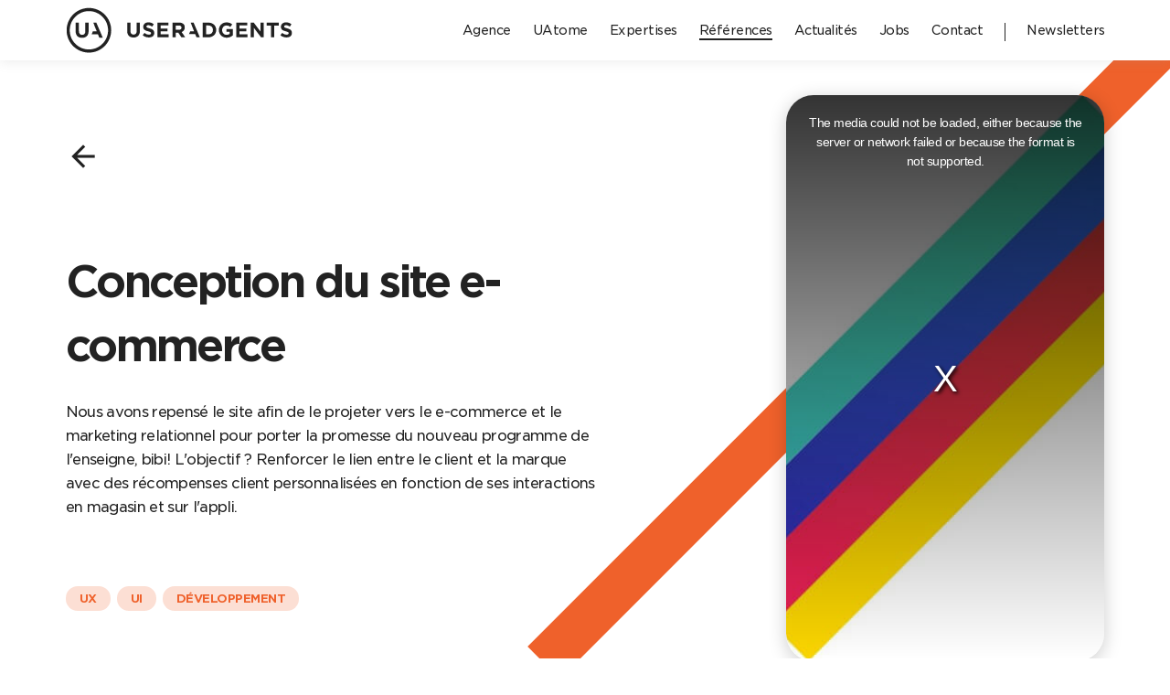

--- FILE ---
content_type: text/javascript; charset=utf-8
request_url: https://www.useradgents.com/_nuxt/static/1769095947/payload.js
body_size: -508
content:
__NUXT_JSONP__("/", (function(a,b,c,d,e,f,g,h,i,j,k,l,m,n,o,p,q,r,s,t,u,v,w,x,y,z,A,B,C,D,E,F){return {data:[{home:{home_cases:[{id:7255,partner:r,title:"Le SWITCH•, accélérateur digital de KIABI",titleSeo:s,imageSeo:b,subtitle:s,bigImage:"https:\u002F\u002Fwww.useradgents.com\u002Fapi\u002Fwp-content\u002Fuploads\u002F2025\u002F12\u002FCOVER-KIABI.png",smallImage:"https:\u002F\u002Fwww.useradgents.com\u002Fapi\u002Fwp-content\u002Fuploads\u002F2025\u002F12\u002Fvignette-kiabi.png",video:b,associatedStory:b,isMetaCase:m,associatedTemplate:"case-kiabi",urlStory:a,isPrimaryCase:[],ribbonColors:[t],partnerLogo:"https:\u002F\u002Fwww.useradgents.com\u002Fapi\u002Fwp-content\u002Fuploads\u002F2025\u002F12\u002FKIABI-LOGO.png",cases:[],relatedCases:[],tags:[],rewards:[{rewardTitle:"Best Mobile App - Or",partner:r,competition:"DX Awards",rewardLogo:"https:\u002F\u002Fwww.useradgents.com\u002Fapi\u002Fwp-content\u002Fuploads\u002F2025\u002F12\u002FDX-Awards-blog-Banner-1200x627-1.png",year:"2025"}],appStoreLink:"https:\u002F\u002Fapps.apple.com\u002Ffr\u002Fapp\u002Fkiabi-mode-habit-enfant-d%C3%A9co\u002Fid398200377",playStoreLink:"https:\u002F\u002Fplay.google.com\u002Fstore\u002Fapps\u002Fdetails?id=com.pictime.kiabi.activity&hl=fr",websiteLink:a,technos:[{slugTechno:a,technoName:e,technoImage:f,category:a},{slugTechno:g,technoName:h,technoImage:i,category:c},{slugTechno:j,technoName:k,technoImage:l,category:c},{slugTechno:"maze",technoName:"Maze",technoImage:"https:\u002F\u002Fwww.useradgents.com\u002Fapi\u002Fwp-content\u002Fuploads\u002F2025\u002F12\u002FidP4bShusL_1765892672987.png",category:a}],highlights:[]},{id:6381,partner:"fff",title:"Champion du nombre de sélections",titleSeo:"Les apps de la FFF par USERADGENTS",imageSeo:b,subtitle:"Depuis 2022, USERADGENTS est devenue l’agence de référence de la FFF pour ses applications mobiles : du monde amateur aux Équipes Nationales et bientôt… celle des Officiels !",bigImage:"https:\u002F\u002Fwww.useradgents.com\u002Fapi\u002Fwp-content\u002Fuploads\u002F2024\u002F05\u002FGD-IMG-FF.jpg",smallImage:"https:\u002F\u002Fwww.useradgents.com\u002Fapi\u002Fwp-content\u002Fuploads\u002F2025\u002F02\u002FVignette-logo-FFF.png",video:b,associatedStory:b,isMetaCase:m,associatedTemplate:"metacase-fff",urlStory:a,isPrimaryCase:[],ribbonColors:[n],partnerLogo:d,cases:[{id:5906,partner:"Équipes de France",title:"L'app de toutes les Équipes de France",titleSeo:"La refonte de l'application de l'Équipe de France par USERADGENTS",imageSeo:b,subtitle:"Conçue et développée par USERADGENTS, la nouvelle application dédiée au football professionnel de la FFF, devenue Équipes de France au pluriel, entend mieux refléter la richesse de celles et ceux qui font l’Histoire des Bleus (sélections nationales masculines, féminines, jeunes...) et être au rendez-vous de tous les grands événéments (Jeux Olympiques, UEFA Euro, Coupe du Monde...).",bigImage:"https:\u002F\u002Fwww.useradgents.com\u002Fapi\u002Fwp-content\u002Fuploads\u002F2024\u002F05\u002Fgrande-image.png",smallImage:"https:\u002F\u002Fwww.useradgents.com\u002Fapi\u002Fwp-content\u002Fuploads\u002F2024\u002F05\u002FVignette-FFF.png",video:b,associatedStory:b,isMetaCase:u,associatedTemplate:"case-equipes-de-france",urlStory:a,isPrimaryCase:[],ribbonColors:[n],partnerLogo:"https:\u002F\u002Fwww.useradgents.com\u002Fapi\u002Fwp-content\u002Fuploads\u002F2024\u002F05\u002FFFF-logo-1.png",cases:[],relatedCases:[],tags:["Conseil",v,w,"Développement"],rewards:[],appStoreLink:a,playStoreLink:a,websiteLink:a,technos:[{slugTechno:a,technoName:e,technoImage:f,category:a},{slugTechno:g,technoName:h,technoImage:i,category:c},{slugTechno:j,technoName:k,technoImage:l,category:c},{slugTechno:o,technoName:p,technoImage:q,category:c}],highlights:[]},{id:4917,partner:x,title:"Le terrain de jeu officiel des passionnés",titleSeo:"L'application mobile de la Fédération Française de Football par USERADGENTS",imageSeo:"https:\u002F\u002Fwww.useradgents.com\u002Fapi\u002Fwp-content\u002Fuploads\u002F2023\u002F06\u002FPreview-url-case-FFF.png",subtitle:"myFFF c’est l’histoire d’une rencontre entre deux équipes, ou plutôt deux apps mobiles (Joueurs FFF et Foot Amateur), qui se sont rassemblées en une seule pour créer le match parfait. L'objectif ? Améliorer les expériences existantes et proposer des fonctionnalités inédites. USERADGENTS a donc accompagné la Fédération Française de Football dans la conception et le développement de cette nouvelle app officielle où tous les pratiquants, les dirigeants de clubs et même les proches utilisent le même service pour suivre les compétitions et gérer leurs saisons.",bigImage:"https:\u002F\u002Fwww.useradgents.com\u002Fapi\u002Fwp-content\u002Fuploads\u002F2023\u002F06\u002FVignette-page-liste-1-1.jpg",smallImage:d,video:"https:\u002F\u002Fwww.useradgents.com\u002Fapi\u002Fwp-content\u002Fuploads\u002F2023\u002F06\u002FFFF_APPMotion_9-16_15SEC_20230509_REMAP-1.mp4",associatedStory:b,isMetaCase:u,associatedTemplate:"case-fff",urlStory:a,isPrimaryCase:[],ribbonColors:[y],partnerLogo:d,cases:[],relatedCases:[],tags:[z,v,w,A],rewards:[],appStoreLink:B,playStoreLink:C,websiteLink:a,technos:[{slugTechno:a,technoName:e,technoImage:f,category:a},{slugTechno:g,technoName:h,technoImage:i,category:c},{slugTechno:j,technoName:k,technoImage:l,category:c},{slugTechno:o,technoName:p,technoImage:q,category:c},{slugTechno:a,technoName:"Drive",technoImage:"https:\u002F\u002Fwww.useradgents.com\u002Fapi\u002Fwp-content\u002Fuploads\u002F2025\u002F12\u002FGoogle_Drive.png",category:a},{slugTechno:a,technoName:"Jira",technoImage:"https:\u002F\u002Fwww.useradgents.com\u002Fapi\u002Fwp-content\u002Fuploads\u002F2025\u002F12\u002FJira_Logo.svg.png",category:a},{slugTechno:a,technoName:"Confluence",technoImage:"https:\u002F\u002Fwww.useradgents.com\u002Fapi\u002Fwp-content\u002Fuploads\u002F2025\u002F12\u002FConfluence.png",category:a}],highlights:[]},{id:6904,partner:x,title:"Expérience pro pour les amateurs",titleSeo:"L'application mobile de la Fédération Française de Football enrichie par USERADGENTS",imageSeo:"https:\u002F\u002Fwww.useradgents.com\u002Fapi\u002Fwp-content\u002Fuploads\u002F2025\u002F10\u002FMise_en_avant_meta_case.png",subtitle:"Depuis notre refonte en 2022, notre stratégie produit est constante : offrir aux joueurs amateurs une expérience digne du monde professionnel. Pour la saison 25-26, une nouvelle interface est née : les \"Vestiaires\", accessible aux +2,2 millions de licenciés.",bigImage:"https:\u002F\u002Fwww.useradgents.com\u002Fapi\u002Fwp-content\u002Fuploads\u002F2025\u002F10\u002Fvisuel_header_desktop.png",smallImage:d,video:b,associatedStory:b,isMetaCase:m,associatedTemplate:"case-fff-vestiaire",urlStory:a,isPrimaryCase:[],ribbonColors:[y],partnerLogo:d,cases:[],relatedCases:[],tags:[z,"DESIGN","3D",A],rewards:[],appStoreLink:B,playStoreLink:C,websiteLink:a,technos:[{slugTechno:a,technoName:e,technoImage:f,category:a},{slugTechno:a,technoName:"Blender",technoImage:"https:\u002F\u002Fwww.useradgents.com\u002Fapi\u002Fwp-content\u002Fuploads\u002F2025\u002F12\u002FBlender.png",category:a},{slugTechno:g,technoName:h,technoImage:i,category:c},{slugTechno:j,technoName:k,technoImage:l,category:c},{slugTechno:o,technoName:p,technoImage:q,category:c}],highlights:[]}],relatedCases:[],tags:[],rewards:[],appStoreLink:a,playStoreLink:a,websiteLink:a,technos:[],highlights:[]}],home_blocs_first:[],home_blocs_second:[{title:"Avec les Apps GPT, OpenAI transforme les modèles de langage en systèmes d'exploitation",description:"Lors de son DevDay 2025, OpenAI a présenté ses Apps GPT, une “nouvelle génération d'applications”, directement intégrées dans les conversations ChatGPT. On vous explique tout.",color:D,tag:"Tribune",logo:b,image:"https:\u002F\u002Fwww.useradgents.com\u002Fapi\u002Fwp-content\u002Fuploads\u002F2025\u002F10\u002FVignette-HP-mise-en-avant.png",ctaText:"Lire la tribune",link:"https:\u002F\u002Fwww.useradgents.com\u002Factu\u002F6858-avec-les-apps-gpt-openai-transforme-les-modeles-de-langage-en-os"},{title:"UAPP Observer Assurance et Mutuelle",description:"USERADGENTS dévoile l'UAPP Observer Assurance & Mutuelle, consacré à 44 applications majeures de l'Assurance de la Mutuelle.",color:E,tag:"Chiffres marché",logo:b,image:"https:\u002F\u002Fwww.useradgents.com\u002Fapi\u002Fwp-content\u002Fuploads\u002F2025\u002F10\u002FMise-en-avant-HP.png",ctaText:"TÉLÉCHARGER L'UAPP OBSERVER",link:"https:\u002F\u002Fwww.useradgents.com\u002Factu\u002F6837-uapp-observer-assurance-mutuelle-lobservatoire-du-marche-des-applications-de-gestion-de-la-sante"},{title:"Accessibilité Numérique",description:"Savez-vous réellement ce qu'est l'accessibilité numérique ? Combien de personnes se trouvent en situation de handicap en France ? Comment faire pour se mettre en conformité ? Le guide pratique USERADGENTS est là pour vous accompagner.",color:F,tag:"Guide pratique",logo:b,image:"https:\u002F\u002Fwww.useradgents.com\u002Fapi\u002Fwp-content\u002Fuploads\u002F2025\u002F04\u002FVignette-HP-Accesibilite-2.png",ctaText:"Télécharger le guide",link:"https:\u002F\u002Fwww.useradgents.com\u002Factu\u002F6427-guide-pratique-comment-rendre-vos-sites-web-et-applications-accessibles-au-plus-grand-nombre"}]},bandeColor:["#15E6F0",t,n,D,E,F],homepage:{id:88,title:"Mobile First & User Centric",content:"\n\u003Cp\u003ENous concevons, designons et développons des produits et des expériences digitales sur-mesure : sites web, applications mobiles, apps dans ChatGPT, expériences in-store, univers AR\u002FVR.\u003C\u002Fp\u003E\n",featured_media:"https:\u002F\u002Fwww.useradgents.com\u002Fapi\u002Fwp-content\u002Fuploads\u002F2019\u002F04\u002FService-Designer.png"},friday:{video:"https:\u002F\u002Fwww.useradgents.com\u002Fapi\u002Fwp-content\u002Fuploads\u002F2022\u002F03\u002F01_REVEAL_MIXTE_FR_FB_IG-STORY_1080_1920.mp4",pdf:"https:\u002F\u002Fwww.useradgents.com\u002Fapi\u002Fwp-content\u002Fuploads\u002F2024\u002F06\u002FFW-PDF_compressed-1.pdf",videoPoster:"https:\u002F\u002Fwww.useradgents.com\u002Fapi\u002Fwp-content\u002Fuploads\u002F2026\u002F01\u002FSite-23-JANVIER-26.png",pdfPoster:b,description:"Cette semaine, on APPlaudit la créativité de certains vibe coders et on commence à en savoir plus sur le futur 'pois' lourd de l'IA, Sweetpea by OpenAI et Jony Ive."},listCase:[]}],fetch:[],mutations:[]}}("",null,"Technologie","https:\u002F\u002Fwww.useradgents.com\u002Fapi\u002Fwp-content\u002Fuploads\u002F2023\u002F06\u002FLogo-1.png","Figma","https:\u002F\u002Fwww.useradgents.com\u002Fapi\u002Fwp-content\u002Fuploads\u002F2025\u002F12\u002FFigma-logo.png","swift","Swift","https:\u002F\u002Fwww.useradgents.com\u002Fapi\u002Fwp-content\u002Fuploads\u002F2025\u002F12\u002FSwift_logo.svg.png","kotlin","Kotlin","https:\u002F\u002Fwww.useradgents.com\u002Fapi\u002Fwp-content\u002Fuploads\u002F2025\u002F12\u002Fkotlin-logo.png","1","#031E3D","kotlin-multi","Kotlin Multiplatform","https:\u002F\u002Fwww.useradgents.com\u002Fapi\u002Fwp-content\u002Fuploads\u002F2025\u002F12\u002FKotlin-Multiplatform-Logo.png","KIABI","KIABI amorce un virage stratégique d’envergure. Et pour donner du rythme, de la cohérence et de l’impact à ce mouvement, la marque a choisi USERADGENTS, avec une approche résolument app-centric.","#006EFB","0","UX","UI","FFF","#004687","CONSEIL","DEV","https:\u002F\u002Fapps.apple.com\u002Ffr\u002Fapp\u002Fmyfff-%C3%A9quipes-comp%C3%A9titions\u002Fid1442552191","https:\u002F\u002Fplay.google.com\u002Fstore\u002Fapps\u002Fdetails?id=fr.fff.joueur&gl=FR","#000000","#000944","#491bfe")));

--- FILE ---
content_type: image/svg+xml
request_url: https://www.useradgents.com/_nuxt/img/facebook.061defb.svg
body_size: 455
content:
<?xml version="1.0" encoding="UTF-8"?>
<svg width="21px" height="39px" viewBox="0 0 21 39" version="1.1" xmlns="http://www.w3.org/2000/svg" xmlns:xlink="http://www.w3.org/1999/xlink">
    <!-- Generator: Sketch 55 (78076) - https://sketchapp.com -->
    <title>facebook</title>
    <desc>Created with Sketch.</desc>
    <g id="Symbols" stroke="none" stroke-width="1" fill="none" fill-rule="evenodd">
        <g id="FOOTER_desk" transform="translate(-900.000000, -359.000000)" fill="#FFFFFF" fill-rule="nonzero">
            <g id="FOOTER">
                <g>
                    <g id="Group-41" transform="translate(474.000000, 356.000000)">
                        <g id="Group-23">
                            <g id="facebook" transform="translate(426.000000, 3.000000)">
                                <path d="M19.8465849,0.0079245283 L14.9076226,0 C9.35886792,0 5.77301887,3.67896226 5.77301887,9.37313208 L5.77301887,13.6947736 L0.807113208,13.6947736 C0.378,13.6947736 0.030509434,14.0426604 0.030509434,14.4717736 L0.030509434,20.7333396 C0.030509434,21.1624528 0.378396226,21.5099434 0.807113208,21.5099434 L5.77301887,21.5099434 L5.77301887,37.3098679 C5.77301887,37.7389811 6.12050943,38.0864717 6.54962264,38.0864717 L13.028717,38.0864717 C13.4578302,38.0864717 13.8053208,37.7385849 13.8053208,37.3098679 L13.8053208,21.5099434 L19.6116226,21.5099434 C20.0407358,21.5099434 20.3882264,21.1624528 20.3882264,20.7333396 L20.3906038,14.4717736 C20.3906038,14.2657358 20.3085849,14.0684151 20.1631698,13.9226038 C20.0177547,13.7767925 19.8196415,13.6947736 19.6136038,13.6947736 L13.8053208,13.6947736 L13.8053208,10.0312642 C13.8053208,8.27043396 14.2249245,7.37654717 16.5186792,7.37654717 L19.8457925,7.37535849 C20.2745094,7.37535849 20.622,7.0274717 20.622,6.59875472 L20.622,0.784528302 C20.622,0.356207547 20.2749057,0.00871698113 19.8465849,0.0079245283 Z" id="Path"></path>
                            </g>
                        </g>
                    </g>
                </g>
            </g>
        </g>
    </g>
</svg>

--- FILE ---
content_type: text/javascript; charset=utf-8
request_url: https://www.useradgents.com/_nuxt/commons/388416d2.5bd906f.modern.js
body_size: 12594
content:
(window.webpackJsonp=window.webpackJsonp||[]).push([[6],{1135:function(e,t,o){e.exports=o.p+"img/facebook.061defb.svg"},1136:function(e,t,o){e.exports=o.p+"img/instagram.84ff6cb.svg"},1137:function(e,t,o){e.exports=o.p+"img/linkedin.b06cfc4.svg"},1138:function(e,t,o){e.exports=o.p+"img/slideshare.038d478.svg"},1139:function(e,t,o){e.exports=o.p+"img/twitter.e03ebd1.svg"},1140:function(e,t,o){e.exports=o.p+"img/youtube.d953401.svg"},1360:function(e,t,o){var content=o(1732);"string"==typeof content&&(content=[[e.i,content,""]]),content.locals&&(e.exports=content.locals);(0,o(6).default)("06b86a5a",content,!0,{sourceMap:!1})},1361:function(e,t,o){var content=o(1736);"string"==typeof content&&(content=[[e.i,content,""]]),content.locals&&(e.exports=content.locals);(0,o(6).default)("48c6ad5a",content,!0,{sourceMap:!1})},1362:function(e,t,o){var content=o(1738);"string"==typeof content&&(content=[[e.i,content,""]]),content.locals&&(e.exports=content.locals);(0,o(6).default)("2b71c170",content,!0,{sourceMap:!1})},1364:function(e,t,o){"use strict";var n=o(353);o.n(n).a},1365:function(e,t,o){(t=o(5)(!1)).push([e.i,".backToTop__container[data-v-9737874c]{position:fixed;bottom:0;width:100%;z-index:9}.backToTop__container .showNav[data-v-9737874c]{opacity:1}.backToTop__container__btn[data-v-9737874c]{position:absolute;bottom:50px;right:16px;opacity:0;-webkit-transition:1s;transition:1s;z-index:49;cursor:pointer}.backToTop__container__btn__image[data-v-9737874c]{display:-webkit-box;display:-ms-flexbox;display:flex;-webkit-box-pack:center;-ms-flex-pack:center;justify-content:center;-webkit-box-align:center;-ms-flex-align:center;align-items:center;width:50px;height:50px;background-color:#f63e45;border-radius:50%}.backToTop__container__btn__image .v-icon[data-v-9737874c]{color:#fff;font-size:36px}@media screen and (min-width:1024px){.backToTop__container__btn[data-v-9737874c]{right:24px;bottom:100px}.backToTop__container__btn__image[data-v-9737874c]{width:60px;height:60px}}",""]),e.exports=t},1374:function(e,t,o){"use strict";o(30),o(18);var n=o(12),r=o(36),l={props:{opened:{type:Boolean,default:!1}},computed:{dialogState:{get(){return this.opened},set(e){this.$emit("emitlm",!1)}}},methods:{showPrivacyPolicy(e){e.stopPropagation(),this.dialogState=!1,this.$store.commit("SHOW_HIDE_PRIVACY_POLICY",!0)}}},c=(o(1731),o(7)),d=o(93),v=o.n(d),m=o(259),_=o(325),f=o(403),h=o(1766),x=o(92),component=Object(c.a)(l,(function(){var e=this,t=e.$createElement,n=e._self._c||t;return n("v-dialog",{attrs:{"max-width":"960px"},model:{value:e.dialogState,callback:function(t){e.dialogState=t},expression:"dialogState"}},[n("v-card",{staticClass:"wrapper__dialog"},[n("div",{staticClass:"close-btn"},[n("img",{staticClass:"cur",attrs:{src:o(421)},on:{click:function(t){return e.$emit("emitlm")}}})]),e._v(" "),n("v-card-title",[n("span",{staticClass:"h3"},[e._v("\n        MENTIONS LÉGALES USERADGENTS\n      ")])]),e._v(" "),n("v-card-text",[n("p",[e._v("\n        Editeur : le site "),n("a",{attrs:{href:"https://www.useradgents.com/"}},[e._v("USERADGENTS.com")]),e._v(" est édité par la société USERADGENTS, SAS au capital de 47 935 euros immatriculée au Registre du Commerce et d’industrie de Paris sous le n° 432 694 735."),n("br"),e._v("\n        Hébergement du Site : OVH, 2 rue Kellermann, 59 100 Roubaix — France"),n("br"),e._v("\n        Directeur de la publication : Renaud Ménérat, Directeur des opérations de USERADGENTS."),n("br"),e._v("\n        Réalisation, conception et production du Site Internet : USERADGENTS"),n("br"),e._v("\n        Crédits photos: USERADGENTS, Unsplash, Librestock\n      ")]),e._v(" "),n("span",{staticClass:"h4"},[e._v("1. Propriété intellectuelle")]),e._v(" "),n("p",[e._v("\n        Le Site ainsi que chacun des éléments qui le composent, notamment les éléments graphiques, textuels, images, bases de données, programmes et développements informatiques du site "),n("a",{attrs:{href:"https://www.useradgents.com/"}},[e._v("USERADGENTS.com")]),e._v(" ainsi que les dénominations sociales, marques et logos sont la propriété exclusive de la société USERADGENTS ou de ses filiales. Sauf à des fins exclusives d'information pour un usage personnel et privé, toute reproduction, diffusion ou utilisation de quelque nature que ce soit, sans l'autorisation expresse de USERADGENTS, est interdite. Toute reproduction, imitation, extraction ou réutilisation engage la responsabilité de son auteur.\n      ")]),e._v(" "),n("span",{staticClass:"h4"},[e._v("2. Responsabilités")]),e._v(" "),n("p",[e._v("\n        USERADGENTS s’engage à faire ses meilleurs efforts pour assurer aux utilisateurs une accessibilité du Site à tout moment. USERADGENTS se réserve le droit de corriger et d'actualiser à tout moment et sans préavis le contenu de ce Site. En outre, USERADGENTS décline toute responsabilité, pour quelque cause que ce soit, en cas de retard, d'erreur ou d'omission quant au contenu des présentes pages de même qu'en cas d'interruption, de problèmes techniques, y compris de connexion sur le Site, ou de non disponibilité du Site."),n("br"),e._v("\n        USERADGENTS se réserve le droit, pour quelque motif que ce soit et sans avis préalable, de résilier, modifier, suspendre ou d'interrompre l'accès à tout ou partie du Site."),n("br"),e._v("\n        USERADGENTS ne garantit pas le fait que le serveur accueillant le site soit exempt de virus, d’autres infections logiques sur le Site, ou qu'il puisse survenir un problème technique ou une détérioration qui pourrait endommager les composants de l'ordinateur de l'utilisateur ou des données qui pourraient y être stockées.\n      ")]),e._v(" "),n("span",{staticClass:"h4"},[e._v("3. Données personnelles")]),e._v(" "),n("p",[e._v("\n        Les informations recueillies peuvent faire l’objet d’un traitement informatique par la société USERADGENTS, responsable de traitement, domicilié 8 rue de la Rochefoucauld, 75009 Paris, afin de vous faire bénéficier des services offerts par le Site et de répondre à vos questions."),n("br"),e._v("\n        Conformément à la loi Informatique et Libertés du 6 janvier 1978 modifiée et au Règlement Général sur la Protection des Données (RGPD), vous disposez d’un droit à l’information, d’accès, de rectification, d’effacement de vos données, d’un droit à la limitation du traitement, d’un droit à la portabilité, d’un droit d’opposition à la prospection commerciale, y compris le profilage, d’un droit d’opposition pour motif légitime, d’un droit d’introduire une réclamation auprès de la CNIL et d’un droit de définir des directives relatives au sort de vos données après votre décès, en vous adressant à "),n("a",{attrs:{href:"mailto:delegue-protection-donnees@highco.com"}},[e._v("delegue-protection-donnees@highco.com")]),e._v(" accompagné de la copie d’un titre d’identité portant votre signature. Merci d’indiquer «USERADGENTS » en objet de votre demande."),n("br"),e._v("\n        Pour plus d’informations, vous pouvez consulter la "),n("a",{attrs:{href:"#"},on:{click:function(t){return t.preventDefault(),e.showPrivacyPolicy(t)}}},[e._v("politique de confidentialité")]),e._v(".\n      ")]),e._v(" "),n("span",{staticClass:"h4"},[e._v("4. Liens hypertextes")]),e._v(" "),n("p",[e._v("\n        Le Site contient des liens hypertextes permettant l'accès à des sites qui ne sont pas édités par USERADGENTS. En conséquence, elle ne saurait être tenue pour responsable du contenu des sites ou de tout élément ou service présentés sur ces sites et auxquels vous aurez ainsi l'accès."),n("br"),e._v("\n        De même, la consultation et la collecte de données personnelles sur ces sites sont soumises aux propres conditions d'utilisation et de protection de ces sites."),n("br"),e._v("\n        La création de liens hypertextes vers le Site doit faire l'objet d'une autorisation préalable de l’éditeur.\n      ")]),e._v(" "),n("span",{staticClass:"h4"},[e._v("5. Cookies")]),e._v(" "),n("p",[e._v("\n        Les cookies sont des fichiers textes déposés sur votre appareil (ordinateur, mobile, tablette) lors de la consultation d’un site internet. Ils enregistrent des informations relatives à votre navigation sur ce site. Les cookies ne peuvent être consultés ou modifiés que par leur émetteur. Les cookies qui sont utilisés sur ce Site ont uniquement pour but d’améliorer votre navigation et de mesurer l’audience du site."),n("br"),e._v("\n        Pour plus d’informations, vous pouvez consulter la "),n("a",{attrs:{href:"#"},on:{click:function(t){return t.preventDefault(),e.showPrivacyPolicy(t)}}},[e._v("politique de confidentialité")]),e._v(".\n      ")])]),e._v(" "),n("v-card-actions",[n("v-spacer")],1)],1)],1)}),[],!1,null,null,null),w=component.exports;v()(component,{VCard:m.a,VCardActions:_.a,VCardText:_.b,VCardTitle:f.a,VDialog:h.a,VSpacer:x.a});function k(object,e){var t=Object.keys(object);if(Object.getOwnPropertySymbols){var o=Object.getOwnPropertySymbols(object);e&&(o=o.filter((function(e){return Object.getOwnPropertyDescriptor(object,e).enumerable}))),t.push.apply(t,o)}return t}var S={props:{opened:{type:Boolean,default:!1}},data:()=>({checkbox:!0}),computed:function(e){for(var i=1;i<arguments.length;i++){var source=null!=arguments[i]?arguments[i]:{};i%2?k(Object(source),!0).forEach((function(t){Object(n.a)(e,t,source[t])})):Object.getOwnPropertyDescriptors?Object.defineProperties(e,Object.getOwnPropertyDescriptors(source)):k(Object(source)).forEach((function(t){Object.defineProperty(e,t,Object.getOwnPropertyDescriptor(source,t))}))}return e}({dialogState:{get(){return this.opened},set(e){this.$emit("emit",!1)}}},Object(r.b)(["matomoConsent"])),watch:{checkbox:{handler(){this.toggleConsent(),this.saveCheckboxState()},deep:!0}},mounted(){var e=localStorage.getItem("checkboxState");e&&(this.checkbox="true"===e)},methods:{saveCheckboxState(){localStorage.setItem("checkboxState",this.checkbox)},toggleConsent(){this.$store.commit("MATOMO_CONSENT",this.checkbox),this.$matomo.setConsent(this.checkbox)}}},C=(o(1735),Object(c.a)(S,(function(){var e=this,t=e.$createElement,n=e._self._c||t;return n("v-dialog",{attrs:{"max-width":"960px"},model:{value:e.dialogState,callback:function(t){e.dialogState=t},expression:"dialogState"}},[n("v-card",{staticClass:"wrapper__dialog"},[n("div",{staticClass:"close-btn"},[n("img",{staticClass:"cur",attrs:{src:o(421)},on:{click:function(t){return e.$emit("emit")}}})]),e._v(" "),n("v-card-title",[n("span",{staticClass:"h3"},[e._v("\n        Politique de confidentialité\n      ")])]),e._v(" "),n("v-card-text",[n("div",[n("p",[n("strong",[e._v("[Dernière mise à jour : 19/10/2023]")])]),e._v(" "),n("p",[e._v("\n          Les traitements de Données à caractère personnel visés par la présente politique de\n          confidentialité sont soumis au droit français, et notamment à la Loi Informatique et Libertés\n          du 6 janvier 1978 dans ses versions modifiées, et au Règlement UE 2016/679 du 27 avril 2016\n          relatif à la protection des personnes physiques à l’égard du traitement des Données à caractère\n          personnel et à la libre circulation de ces données (RGPD), ci-après dénommée « la\n          Règlementation Données personnelles ».\n        ")]),e._v(" "),n("span",{staticClass:"h4"},[e._v("1. Responsable du traitement")]),e._v(" "),n("p",[e._v("USERADGENTS dont le siège social est situé 8 rue Catherine de la Rochefoucauld, 75009 Paris")]),e._v(" "),n("p",[e._v("Numéro RCS : 432 694 735 RCS")]),e._v(" "),n("p",[e._v("Ci-après dénommée « USERADGENTS ».")]),e._v(" "),n("span",{staticClass:"h4"},[e._v("2. A qui s’adresse notre politique de protection des données ?")]),e._v(" "),n("p",[e._v("\n          Cette politique s’applique à tous les visiteurs du site web "),n("a",{attrs:{href:"https://www.useradgents.com"}},[e._v("https://www.useradgents.com")]),e._v(" (ci- après « notre site web »), ainsi qu’aux personnes qui nous demandent des informations.\n        ")]),e._v(" "),n("p",[e._v("\n          Le terme « données à caractère personnel » (ci-après « Données ») a le sens défini dans la\n          Règlementation Données personnelles.\n        ")]),e._v(" "),n("p",[e._v("\n          Afin que vous puissiez naviguer sur le site web en toute confiance, nous nous engageons à\n          traiter vos Données conformément à la Règlementation Données personnelles. Cette politique\n          de confidentialité vise à décrire en toute transparence la manière et la raison dont sont traitées\n          vos Données. Le terme « traitement de Données » est ici utilisé pour désigner la collecte et le\n          traitement des Données.\n        ")]),e._v(" "),n("span",{staticClass:"h4"},[e._v("3. Catégories de Données traitées")]),e._v(" "),n("p",[e._v("Nous sommes susceptibles de traiter les Données suivantes:")]),e._v(" "),n("p",[n("strong",[e._v("Les Données que vous renseignez dans la rubrique “Contact” de notre Site :")])]),e._v(" "),n("ul",{staticClass:"disc"},[n("li",[e._v("Nom")]),e._v(" "),n("li",[e._v("Adresse email")]),e._v(" "),n("li",[e._v("Objet de la demande")]),e._v(" "),n("li",[e._v("Contenu du message")])]),e._v(" "),n("p",[n("strong",[e._v("Les Données que vous renseignez lors de votre inscription à nos newsletters :")])]),e._v(" "),n("ul",{staticClass:"disc"},[n("li",[e._v("Adresse email")])]),e._v(" "),n("p",[n("strong",[e._v("Les Données que vous renseignez lorsque vous souhaitez télécharger un livre blanc réalisé par USERADGENTS :")])]),e._v(" "),n("ul",{staticClass:"disc"},[n("li",[e._v("Nom")]),e._v(" "),n("li",[e._v("Prénom")]),e._v(" "),n("li",[e._v("Société")]),e._v(" "),n("li",[e._v("Fonction")]),e._v(" "),n("li",[e._v("Adresse email")])]),e._v(" "),n("p",[n("strong",[e._v("Les Données que vous renseignez lorsque vous candidatez à une offre d’emploi USERADGENTS :")])]),e._v(" "),n("ul",{staticClass:"disc"},[n("li",[e._v("Envoi d’un email à "),n("a",{attrs:{href:"mailto:uajobs@useradgents.com"}},[e._v("uajobs@useradgents.com")])])]),e._v(" "),n("p",[n("strong",[e._v("Les Données que nous collectons automatiquement lorsque vous utilisez nos services (cf. Politique des cookies ci-dessous).")])]),e._v(" "),n("p",[n("strong",[e._v("\n            4. Utilisations de vos Données, bases légales et durée de conservation"),n("br"),e._v("\n            Traitement de vos Données sur la base du consentement de la personne concernée"),n("br"),e._v("(Article 6 a. du RGPD)\n          ")])]),e._v(" "),n("table",{staticClass:"table-responsive table-pages"},[n("thead",[n("tr",[n("th",[e._v("Finalité")]),e._v(" "),n("th",[e._v("Base légale")]),e._v(" "),n("th",[e._v("Type de Donnée")]),e._v(" "),n("th",[e._v("Durées de conservation en base active")])])]),e._v(" "),n("tbody",[n("tr",[n("td",{attrs:{"data-label":"Finalité"}},[e._v("\n                Envoyer des communications sur USERADGENTS (newsletter, emailing, etc)\n              ")]),e._v(" "),n("td",{attrs:{"data-label":"Base légale"}},[e._v("\n                Consentement\n              ")]),e._v(" "),n("td",{attrs:{"data-label":"Type de Donnée"}},[e._v("\n                Identification (email, nom, fonction, etc.)\n              ")]),e._v(" "),n("td",{attrs:{"data-label":"Durées de conservation en base active"}},[e._v("\n                Conservation des données tant que la personne concernée ne se désinscrit pas (via le lien de désinscription prévu)\n              ")])]),e._v(" "),n("tr",[n("td",{attrs:{"data-label":"Finalité"}},[e._v("\n                Répondre et suivre les candidatures.\n              ")]),e._v(" "),n("td",{attrs:{"data-label":"Base légale"}},[e._v("\n                Intérêt légitime\n              ")]),e._v(" "),n("td",{attrs:{"data-label":"Type de Donnée"}},[e._v("\n                Identification (email, nom, fonction, etc.) Données professionnelles (expérience, diplômes, etc.) Photographie\n              ")]),e._v(" "),n("td",{attrs:{"data-label":"Durées de conservation en base active"}},[e._v("\n                2 ans à compter du dernier contact\n              ")])]),e._v(" "),n("tr",[n("td",{attrs:{"data-label":"Finalité"}},[e._v("\n                Répondre aux questions via notre site web ou tout autre canal de communication.\n              ")]),e._v(" "),n("td",{attrs:{"data-label":"Base légale"}},[e._v("\n                Consentement\n              ")]),e._v(" "),n("td",{attrs:{"data-label":"Type de Donnée"}},[e._v("\n                Identification (email, nom, prénom, etc.)\n              ")]),e._v(" "),n("td",{attrs:{"data-label":"Durées de conservation en base active"}},[e._v("\n                3 ans à compter du dernier contact émanant de la personne\n              ")])]),e._v(" "),n("tr",[n("td",{attrs:{"data-label":"Finalité"}},[e._v("\n                Mesurer les statistiques du Site\n              ")]),e._v(" "),n("td",{attrs:{"data-label":"Base légale"}},[e._v("\n                Intérêt légitime\n              ")]),e._v(" "),n("td",{attrs:{"data-label":"Type de Donnée"}},[e._v("\n                Cookies de mesures d’audience\n              ")]),e._v(" "),n("td",{attrs:{"data-label":"Durées de conservation en base active"}},[e._v("\n                config_id conservé 24H\n                "),n("br"),e._v("\n                cookie de session conservé 6 mois\n                "),n("br"),e._v("\n                Cf. Politique cookies\n              ")])]),e._v(" "),n("tr",[n("td",{attrs:{"data-label":"Finalité"}},[e._v("\n                Répondre aux demandes des autorités (police, administration fiscale, etc.) et lutte contre la fraude.\n              ")]),e._v(" "),n("td",{attrs:{"data-label":"Base légale"}},[e._v("\n                Obligation légale\n              ")]),e._v(" "),n("td",{attrs:{"data-label":"Type de Donnée"}},[e._v("\n                Identification (email, nom, prénom, etc.)\n              ")]),e._v(" "),n("td",{attrs:{"data-label":"Durées de conservation en base active"}},[e._v("\n                12 mois à compter de leur collecte.\n              ")])])])]),e._v(" "),n("p",[e._v("Vous pouvez retirer votre consentement à tout moment dans les conditions décrites à l’article 8 ci-dessous.")]),e._v(" "),n("p",[e._v("Vos Données sont conservées pour une durée strictement nécessaire aux finalités poursuivies. La période de conservation peut varier selon la finalité des traitements. Vos Données peuvent également être conservées plus longtemps pour d’autres finalités, notamment pour se conformer à nos obligations légales (contentieux,obligations comptables et fiscales, etc.). L’accès aux Données archivées est limité.")]),e._v(" "),n("span",{staticClass:"h4"},[e._v("5. Transmission de vos Données à des tiers")]),e._v(" "),n("p",[e._v("Vos Données ne sont pas communiquées à des tiers, seuls USERADGENTS et ses filiales utilisent vos informations personnelles selon votre consentement.")]),e._v(" "),n("span",{staticClass:"h4"},[e._v("6. Transfert de Données en dehors de l’Union Européenne")]),e._v(" "),n("p",[e._v("Vos Données ne sont pas transmises en dehors de l’Union Européenne. En cas de changement de politique de notre part, ce transfert s’effectuera à destination des pays reconnus comme assurant un niveau adéquat de protection de vos Données ou, à tout le moins, sur la base des garanties appropriées prévues par la loi.")]),e._v(" "),n("span",{staticClass:"h4"},[e._v("7. Sécurité de vos Données")]),e._v(" "),n("p",[e._v("USERADGENTS accorde une importance particulière à la sécurité des Données à caractère personnel.")]),e._v(" "),n("p",[e._v("USERADGENTS a mis en place des mesures physiques, logiques, administratives ou organisationnelles, adaptées au degré de sensibilité des Données, en vue d’assurer l’intégrité et la confidentialité des Données et de les protéger contre toute intrusion malveillante, perte, altération ou divulgation à des tiers non autorisés.")]),e._v(" "),n("p",[e._v("Lorsqu’elle a recours à un prestataire, USERADGENTS ne lui communique des Données qu’après avoir vérifié le respect de ces principes de sécurité.")]),e._v(" "),n("p",[e._v("USERADGENTS peut être conduit à effectuer des audits afin de vérifier la bonne application opérationnelle des règles relatives à la sécurité des Données.")]),e._v(" "),n("span",{staticClass:"h4"},[e._v("8. Vos droits")]),e._v(" "),n("p",[n("strong",[e._v("Exercice de vos droits")])]),e._v(" "),n("p",[e._v("\n          Conformément à la loi Informatique et Libertés du 6 janvier 1978 modifiée et au Règlement Général sur la Protection des Données (RGPD), vous disposez d’un droit à l’information, d’accès, de rectification, d’effacement de vos données, d’un droit à la limitation du traitement, d’un droit à la portabilité, d’un droit d’opposition à la prospection commerciale, y compris le profilage, d’un droit d’opposition pour motif légitime, d’un droit d’introduire une réclamation auprès de la CNIL et d’un droit de définir des directives relatives au sort de vos données après votre décès, en vous adressant à "),n("a",{attrs:{href:"mailto:delegue-protection-donnees@highco.com"}},[e._v("delegue-protection-donnees@highco.com")]),e._v(" ou à HighCo, à l’attention du DPO / Service juridique, 365 avenue Archimède, 13799 Aix-en-Provence. Merci d’indiquer « USERADGENTS » en objet de votre demande.\n        ")]),e._v(" "),n("p",[e._v("Si vous nous demandez ces informations sous format électronique, sauf contre-ordre de votre part, nous vous répondrons également par voie électronique")]),e._v(" "),n("p",[n("em",[e._v("Nous attirons votre attention sur le fait que votre demande est liée à l’adresse e-mail que vous nous communiquez pour vous identifier. Si vous avez créé plusieurs comptes en enregistrant plusieurs adresses e-mail différentes, vous devrez nous communiquer toutes les adresses email concernées par votre demande.")])]),e._v(" "),n("p",[e._v("Conformément à la Règlementation Données personnelles, votre demande sera traitée dans les trente jours, à compter du moment où nous sommes en possession de tous les éléments nécessaires au traitement de celle-ci. Si votre demande est complexe, ce délai peut être prolongé de deux mois maximum, mais nous vous en informerons préalablement.")]),e._v(" "),n("span",{staticClass:"h4"},[e._v("9. Délégué à la Protection des Données")]),e._v(" "),n("p",[e._v("\n          Pour plus d’informations sur notre politique de protection des Données ou pour toute réclamation concernant votre vie privée, vous pouvez contacter notre Délégué à la Protection des Données (ci-après « DPO »), par e-mail à l’adresse suivante :\n          "),n("a",{attrs:{href:"mailto:delegue-protection-donnees@highco.com"}},[e._v("delegue-protection-donnees@highco.com")]),e._v(" ou par courrier envoyé au siège de HighCo (à l’attention du DPO / Service juridique, 365 avenue Archimède, 13799 Aix-en-Provence), en précisant « USERADGENTS» dans l’objet de votre demande.\n        ")])])]),e._v(" "),n("v-card-title",[n("span",{staticClass:"h3"},[e._v("\n        Politique Cookies\n      ")])]),e._v(" "),n("v-card-text",[n("div",[n("p",[e._v("Afin de vous permettre d’accéder aux services proposés par notre site web, USERADGENTS collecte des Données d’utilisation (cookies) permettant, par exemple, de mesurer l’audience de notre Site ou le nombre de pages vues.")]),e._v(" "),n("p",[e._v("Ces cookies sont anonymisés par notre partenaire Matomo et ne collectent aucune donnée à caractère personnel vous concernant. La configuration de notre outil Matomo à été réalisée selon le document d'exemption de consentement proposé par la CNIL.")]),e._v(" "),n("p",[e._v("Plutôt qu'une empreinte, Matomo utilise le config_id du visiteur, un hachage aléatoire, confidentiel et à durée limitée (24h) basé sur un ensemble restreint de paramètres et d’attributs du visiteur. Les informations recueillies sont uniquement utilisées par USERADGENTS à des fins d'analyse et d’amélioration du fonctionnement, des performances et de l’ergonomie du Site.")]),e._v(" "),n("span",{staticClass:"h4"},[e._v("1. Qu’est-ce qu’un cookie ?")]),e._v(" "),n("p",[e._v("\n          Les cookies sont de petits fichiers texte placés sur le disque dur de votre terminal (ordinateur, tablette ou téléphone mobile), par un éditeur de site Internet ou d’une application mobile grâce à votre logiciel de navigation. Le cookie attribue un identifiant unique à votre terminal. Cependant il ne stocke pas vos Données et ne vous reconnaît donc pas en tant qu’individu. Il ne reconnaît que le terminal que vous utilisez.\n        ")]),e._v(" "),n("p",[e._v("Le cookie aide à naviguer de page en page sur un site Internet, à adapter le contenu de nos services, à fournir des connexions sécurisées et à se souvenir de vos préférences de navigation.")]),e._v(" "),n("span",{staticClass:"h4"},[e._v("2. Les cookies utilisés sur notre site internet")]),e._v(" "),n("p",[e._v("Les services fournis grâce à l’utilisation de cookies incluent : la connexion utilisateur, la protection et la sécurité. Ils sont essentiels au bon fonctionnement du site.")]),e._v(" "),n("table",{staticClass:"table-responsive table-pages"},[n("thead",[n("tr",[n("th",[e._v("Catégorie de cookies")]),e._v(" "),n("th",[e._v("Nom du cookie")]),e._v(" "),n("th",[e._v("Durée de conservation")])])]),e._v(" "),n("tbody",[n("tr",[n("td",{attrs:{"data-label":"Catégorie de cookies"}},[e._v("\n                Nécessaire au fonctionnement (ne peut être désactivé)\n              ")]),e._v(" "),n("td",{attrs:{"data-label":"Nom du cookie"}},[e._v("\n                Matomo : config_id (appelé ‘_pk_id’ dans les cookies que USERADGENTS stocke)\n              ")]),e._v(" "),n("td",{attrs:{"data-label":"Durée de conservation"}},[e._v("\n                24H\n              ")])]),e._v(" "),n("tr",[n("td",{attrs:{"data-label":"Catégorie de cookies"}},[e._v("\n                Nécessaire au fonctionnement (ne peut être désactivé)\n              ")]),e._v(" "),n("td",{attrs:{"data-label":"Nom du cookie"}},[e._v("\n                Matomo : cookie de session (appelé ‘_pk_ref’ dans les cookies que USERADGENTS stocke)\n              ")]),e._v(" "),n("td",{attrs:{"data-label":"Durée de conservation"}},[e._v("\n                6 mois\n              ")])])])]),e._v(" "),n("span",{staticClass:"h4"},[e._v("3. Vos choix par rapport aux cookies")]),e._v(" "),n("p",[e._v("\n          Les cookies strictement nécessaires utilisés sur le Site ne nécessitent pas le consentement de l’internaute. En effet, en utilisant des mesures de pointe pour protéger la vie privée des utilisateurs, l’agence française de protection des données a confirmé que Matomo est exempté de l’obligation de consentement pour le suivi des données en France.\n        ")]),e._v(" "),n("span",{staticClass:"h4"},[e._v("Paramétrer les cookies via votre navigateur internet")]),e._v(" "),n("p",[e._v("Vous pouvez configurer votre navigateur pour supprimer ou refuser systématiquement ces cookies lors de votre navigation. Le refus systématique des cookies est susceptible d’affecter le bon fonctionnement du Site.")]),e._v(" "),n("p",[e._v("La rubrique « Aide » des navigateurs internet vous indique comment modifier vos souhaits et notamment comment refuser les nouveaux cookies, obtenir un message de notification vous signalant leur réception ou les désactiver.")]),e._v(" "),n("p",[e._v("Afin de faciliter votre démarche, voici les liens vers les rubriques « Aide » des navigateurs les plus couramment utilisés :")]),e._v(" "),n("p",[e._v("\n          Internet Explorer™ :\n          "),n("a",{attrs:{href:"http://windows.microsoft.com/fr-FR/windows-vista/Block-or-allow-cookies",target:"_blank",rel:"noreferrer"}},[e._v("Cliquez ici")]),e._v(" "),n("br"),e._v("Safari™ :\n          "),n("a",{attrs:{href:"https://support.apple.com/fr-fr/guide/safari/sfri11471/mac",target:"_blank",rel:"noreferrer"}},[e._v("Cliquez ici")]),e._v(" "),n("br"),e._v("Chrome™:\n          "),n("a",{attrs:{href:"http://support.google.com/chrome/bin/answer.py?hl=fr&hlrm=en&answer=95647",target:"_blank",rel:"noreferrer"}},[e._v("Cliquez ici")]),e._v(" "),n("br"),e._v("Firefox™ :\n          "),n("a",{attrs:{href:"http://support.mozilla.org/fr/kb/Activer%20et%20d%C3%A9sactiver%20les%20cookies",target:"_blank",rel:"noreferrer"}},[e._v("Cliquez ici")]),e._v(" "),n("br"),e._v("Opera™ :\n          "),n("a",{attrs:{href:"http://help.opera.com/Windows/10.20/fr/cookies.html",target:"_blank",rel:"noreferrer"}},[e._v("Cliquez ici")]),e._v(" "),n("br"),e._v("Pour plus d’informations sur la façon dont fonctionnent les cookies et la publicité ciblée, vous pouvez consulter les sites\n          "),n("a",{attrs:{href:"http://www.youronlinechoices.eu",target:"_blank",rel:"noreferrer"}},[e._v("www.youronlinechoices.eu")]),e._v(" et\n          "),n("a",{attrs:{href:"http://www.allaboutcookies.org",target:"_blank",rel:"noreferrer"}},[e._v("www.allaboutcookies.org")]),e._v(".\n        ")])]),e._v(" "),n("div",{staticClass:"block-consent"},[n("p",{staticClass:"pb-2"},[e._v("\n          Vous pouvez vous opposer au suivi de votre navigation sur ce site web. Cela protégera votre vie privée, mais empêchera également le propriétaire d'apprendre de vos actions et de créer une meilleure expérience pour vous et les autres utilisateurs.\n        ")]),e._v(" "),n("div",{staticClass:"block-consent__checkbox"},[n("UAInputCheck",{attrs:{name:"checkbox"},on:{change:e.toggleConsent},model:{value:e.checkbox,callback:function(t){e.checkbox=t},expression:"checkbox"}}),e._v(" "),e.checkbox?n("p",[e._v("\n            Vous n'êtes pas exclu(e). Décochez cette case pour vous exclure.\n          ")]):n("p",[e._v("\n            Vous êtes exclu(e). Cochez cette case pour vous réinclure.\n          ")])],1)])])],1)],1)}),[],!1,null,null,null)),D=C.exports;v()(C,{VCard:m.a,VCardText:_.b,VCardTitle:f.a,VDialog:h.a});var y=o(94),E=o(67);function A(object,e){var t=Object.keys(object);if(Object.getOwnPropertySymbols){var o=Object.getOwnPropertySymbols(object);e&&(o=o.filter((function(e){return Object.getOwnPropertyDescriptor(object,e).enumerable}))),t.push.apply(t,o)}return t}var T={components:{Btncase:y.a,LegalMentions:w,PrivacyPolicy:D},data:()=>({valueLm:!1,listMenu:[{title:"Accueil",gatitle:"accueil",to:"index"},{title:"Agence",gatitle:"agence",to:"agence"},{title:"UAtome",gatitle:"UAtome",to:"UAtome"},{title:"Expertises",gatitle:"expertise",to:"expertise"},{title:"Références",gatitle:"references",to:"book"},{title:"Actualités",gatitle:"actualités",to:"actu"},{title:"Contact",gatitle:"contact",to:"contact"},{title:"Newsletters",gatitle:"newsletter",to:"newsletter"}]}),computed:function(e){for(var i=1;i<arguments.length;i++){var source=null!=arguments[i]?arguments[i]:{};i%2?A(Object(source),!0).forEach((function(t){Object(n.a)(e,t,source[t])})):Object.getOwnPropertyDescriptors?Object.defineProperties(e,Object.getOwnPropertyDescriptors(source)):A(Object(source)).forEach((function(t){Object.defineProperty(e,t,Object.getOwnPropertyDescriptor(source,t))}))}return e}({},Object(r.b)(["privacyPolicyShown"])),methods:{sendEvent:E.a,toggleModalLegal(){this.valueLm=!this.valueLm},showModalPrivacy(){this.$store.commit("SHOW_HIDE_PRIVACY_POLICY",!0)},hideModalPrivacy(){this.$store.commit("SHOW_HIDE_PRIVACY_POLICY",!1)}}},R=(o(1737),o(260)),P=o(261),j=o(262),I=Object(c.a)(T,(function(){var e=this,t=e.$createElement,n=e._self._c||t;return n("footer",{staticClass:"pa-1 bg-black footer"},[n("v-container",[n("v-layout",{staticClass:"footer__content",attrs:{row:"",wrap:""}},[n("v-flex",{attrs:{xs12:"",md6:""}},[n("v-layout",{attrs:{column:"","pb-4":""}},e._l(e.listMenu,(function(t,o){return n("nuxt-link",{key:o,staticClass:"footer__menu",attrs:{to:e.localePath({name:t.to})},nativeOn:{click:function(o){return e.sendEvent.call(this,"footer",t.gatitle,"footer-"+t.gatitle,"Clic sur "+t.title+" du footer")}}},[e._v("\n            "+e._s(t.title)+"\n          ")])})),1)],1),e._v(" "),n("v-flex",{attrs:{xs12:"",md6:""}},[n("v-layout",{attrs:{column:"","pb-4":""}},[n("nuxt-link",{staticClass:"footer__menu",attrs:{to:e.localePath({name:"jobs"})},nativeOn:{click:function(t){return e.sendEvent.call(this,"footer","jobs","footer-jobs","Clic sur Jobs du footer")}}},[e._v("\n            Jobs\n          ")]),e._v(" "),n("p",[e._v("Envie de nous rejoindre ?"),n("br"),e._v("Partagez votre passion avec nous,"),n("br"),e._v("jetez un coup d’oeil à nos postes : ")]),e._v(" "),n("div",{staticClass:"pt-3",staticStyle:{display:"inline-block"}},[n("Btncase",{attrs:{ga:{cat:"footer",action:"jobs",label:"footer-jobs",desc:"Clic sur Jobs du footer"},urlname:"jobs","txt-color":"#ffffff",color:"#ffffff",title:"jobs"}})],1)],1)],1)],1),e._v(" "),n("v-layout",{staticClass:"footer__btm",attrs:{row:"",wrap:"","mb-4":""}},[n("v-flex",{attrs:{xs12:"",md3:""}},[n("div",{staticClass:"footer__btm__link"},[e._v("\n          © "+e._s((new Date).getFullYear())+" @useradgents\n        ")])]),e._v(" "),n("v-flex",{attrs:{xs10:"",sm5:"",md3:""}},[n("v-layout",{staticClass:"social__footer",attrs:{row:"",wrap:"","justify-center":"","justify-md-start":""}},[n("v-flex",{attrs:{xs2:""}},[n("a",{attrs:{href:"https://www.facebook.com/USERADGENTS/?fref=ts","aria-label":"Facebook de USERADGENTS",target:"_blank",rel:"noreferrer"},on:{click:function(t){return e.sendEvent.call(this,"footer","facebook","facebook","Clic sur picto facebook du footer")}}},[n("img",{staticClass:"social__ic",attrs:{src:o(1135),alt:"icone Facebook"}})])]),e._v(" "),n("v-flex",{attrs:{xs2:""}},[n("a",{attrs:{href:"https://www.linkedin.com/company/useradgents/","aria-label":"Linkedin de USERADGENTS",target:"_blank",rel:"noreferrer"},on:{click:function(t){return e.sendEvent.call(this,"footer","linkedin","linkedin","Clic sur picto linkedin du footer")}}},[n("img",{staticClass:"social__ic",attrs:{src:o(1137),alt:"icone Linkedin"}})])]),e._v(" "),n("v-flex",{attrs:{xs2:""}},[n("a",{attrs:{href:"https://twitter.com/USERADGENTS","aria-label":"Twitter de USERADGENTS",target:"_blank",rel:"noreferrer"},on:{click:function(t){return e.sendEvent.call(this,"footer","twitter","twitter","Clic sur picto twitter du footer")}}},[n("img",{staticClass:"social__ic",attrs:{src:o(1139),alt:"icone Twitter"}})])]),e._v(" "),n("v-flex",{attrs:{xs2:""}},[n("a",{attrs:{href:"https://www.slideshare.net/USERADGENTS?utm_campaign=profiletracking&utm_medium=sssite&utm_source=ssslideview","aria-label":"Slideshare de USERADGENTS",target:"_blank",rel:"noreferrer"},on:{click:function(t){return e.sendEvent.call(this,"footer","slideshare","slideshare","Clic sur picto slideshare du footer")}}},[n("img",{staticClass:"social__ic",attrs:{src:o(1138),alt:"icone Slideshare"}})])]),e._v(" "),n("v-flex",{attrs:{xs2:""}},[n("a",{attrs:{href:"https://www.youtube.com/user/USERADGENTS","aria-label":"Youtube de USERADGENTS",target:"_blank",rel:"noreferrer"},on:{click:function(t){return e.sendEvent.call(this,"footer","youtube","youtube","Clic sur picto youtube du footer")}}},[n("img",{staticClass:"social__ic",attrs:{src:o(1140),alt:"icone Youtube"}})])]),e._v(" "),n("v-flex",{attrs:{xs2:""}},[n("a",{attrs:{href:"https://www.instagram.com/USERADGENTS",target:"_blank","aria-label":"Instagram de USERADGENTS",rel:"noreferrer"},on:{click:function(t){return e.sendEvent.call(this,"footer","instagram","instagram","Clic sur picto instagram du footer")}}},[n("img",{staticClass:"social__ic",attrs:{src:o(1136),alt:"icone Instagram"}})])])],1)],1),e._v(" "),n("v-flex",{attrs:{xs12:"",md6:""}},[n("div",{staticClass:"footer__btm__right"},[n("a",{staticClass:"footer__btm__link",attrs:{href:e.localePath({name:"plan-du-site"})},on:{click:function(t){return e.sendEvent.call(this,"footer","plan-du-site","plan-du-site","Clic sur Plan du site du footer")}}},[e._v("\n            Plan du site\n          ")]),e._v(" "),n("div",{staticClass:"footer__btm__link px-4",on:{click:[function(t){return e.sendEvent.call(this,"footer","confidentialite","confidentialite","Clic sur Politique de confidentialité du footer")},function(t){return t.preventDefault(),e.showModalPrivacy(t)}]}},[e._v("\n            Politique de confidentialité\n          ")]),e._v(" "),n("div",{staticClass:"footer__btm__link",on:{click:[function(t){return e.sendEvent.call(this,"footer","mentions-legales","mentions-legales","Clic sur Mentions légales du footer")},function(t){return t.preventDefault(),e.toggleModalLegal(t)}]}},[e._v("\n            Mentions légales\n          ")])])])],1)],1),e._v(" "),n("LegalMentions",{attrs:{opened:e.valueLm},on:{emitlm:e.toggleModalLegal}}),e._v(" "),n("PrivacyPolicy",{attrs:{opened:e.privacyPolicyShown},on:{emit:e.hideModalPrivacy}})],1)}),[],!1,null,null,null);t.a=I.exports;v()(I,{VContainer:R.a,VFlex:P.a,VLayout:j.a})},1731:function(e,t,o){"use strict";var n=o(1360);o.n(n).a},1732:function(e,t,o){(t=o(5)(!1)).push([e.i,".v-dialog{border-radius:30px}.wrapper__dialog.v-card{padding:5px;border-radius:30px}.wrapper__dialog.v-card .h3{text-transform:uppercase;font-size:26px}.wrapper__dialog.v-card ul{padding-bottom:30px}@media screen and (min-width:600px){.wrapper__dialog.v-card{padding:40px}.wrapper__dialog.v-card .h3{text-transform:uppercase;font-size:30px}}.wrapper__dialog .v-card__text p{padding-bottom:30px}",""]),e.exports=t},1733:function(e,t,o){var content=o(1734);"string"==typeof content&&(content=[[e.i,content,""]]),content.locals&&(e.exports=content.locals);(0,o(6).default)("56f7b131",content,!0,{sourceMap:!1})},1734:function(e,t,o){(t=o(5)(!1)).push([e.i,".v-content{-webkit-transition:none;transition:none;display:-webkit-box;display:-ms-flexbox;display:flex;-webkit-box-flex:1;-ms-flex:1 0 auto;flex:1 0 auto;max-width:100%}.v-content[data-booted=true]{-webkit-transition:.2s cubic-bezier(.4,0,.2,1);transition:.2s cubic-bezier(.4,0,.2,1)}.v-content__wrap{-webkit-box-flex:1;-ms-flex:1 1 auto;flex:1 1 auto;max-width:100%;position:relative}@-moz-document url-prefix(){@media print{.v-content{display:block}}}",""]),e.exports=t},1735:function(e,t,o){"use strict";var n=o(1361);o.n(n).a},1736:function(e,t,o){(t=o(5)(!1)).push([e.i,".block-consent__checkbox{display:-webkit-box;display:-ms-flexbox;display:flex}.block-consent__checkbox i{color:#1976d2}.v-dialog{border-radius:30px}.v-dialog .table-responsive{font-size:16px;padding-bottom:30px;margin-bottom:30px}.v-dialog .table-responsive th{font-size:18px;text-align:left;padding-bottom:15px}.v-dialog .table-responsive td{padding-bottom:10px;vertical-align:top}.wrapper__dialog.v-card{padding:5px;border-radius:30px}.wrapper__dialog.v-card h3{text-transform:uppercase;font-size:26px;line-height:1.3}.wrapper__dialog.v-card ul{padding-bottom:30px}@media screen and (min-width:600px){.wrapper__dialog.v-card{padding:40px}.wrapper__dialog.v-card h3{text-transform:uppercase;font-size:30px}}.wrapper__dialog .v-card__text p{padding-bottom:30px}.wrapper__dialog .close-btn{text-align:right}.wrapper__dialog .close-btn img{cursor:pointer}table,td,th{border:1px solid #000;border-collapse:collapse;padding:10px}",""]),e.exports=t},1737:function(e,t,o){"use strict";var n=o(1362);o.n(n).a},1738:function(e,t,o){(t=o(5)(!1)).push([e.i,".footer{font-size:14px;position:relative;width:100vw;z-index:2;margin-top:30px}.footer h3{line-height:1.2;font-size:1.7em;font-family:gothamBold}.footer p{margin:0}.footer .container{padding-bottom:0}.footer__menu{text-decoration:none;color:#fff;font-size:26px;margin-bottom:1rem;font-family:gothamBold}.footer__content{padding:20px 0 40px;border-bottom:1px solid #fff}.footer__btm{padding-top:15px}.footer__btm,.footer__btm__right{-webkit-box-pack:center;-ms-flex-pack:center;justify-content:center}.footer__btm__right{display:-webkit-box;display:-ms-flexbox;display:flex;-webkit-box-orient:vertical;-webkit-box-direction:normal;-ms-flex-direction:column;flex-direction:column}.footer__btm__link{font-size:.8em;text-decoration:none;color:#fff;cursor:pointer;text-align:center;padding-bottom:20px}.footer__btm__link__ml{text-align:right}.footer__mail__link{text-decoration:none;color:#fff}@media screen and (min-width:960px){.footer.home{position:absolute;bottom:0;left:0;right:0;margin-top:10px}.footer__btm{-webkit-box-pack:start;-ms-flex-pack:start;justify-content:flex-start;-webkit-box-orient:horizontal;-webkit-box-direction:normal;-ms-flex-direction:row;flex-direction:row}.footer__btm__link{text-align:left}.footer__btm__right{-webkit-box-pack:end;-ms-flex-pack:end;justify-content:flex-end;-webkit-box-orient:horizontal;-webkit-box-direction:normal;-ms-flex-direction:row;flex-direction:row}}@media screen and (min-width:1264px){.footer{font-size:16px}.footer h3,.footer p{margin-bottom:10px}.footer__content{padding:40px 0;border-bottom:1px solid #fff}}.social__ic{height:20px;text-align:center}.social__footer{padding-bottom:15px}.social__footer a{display:block;text-align:center}@media screen and (min-width:600px){.footer__menu{text-decoration:none;color:#fff;font-size:32px;border:none}.social__ic{height:18px}.social__footer a{display:block}}",""]),e.exports=t},325:function(e,t,o){"use strict";o.d(t,"a",(function(){return m})),o.d(t,"b",(function(){return _}));var n=o(3),r=o(259),l=o(263),c=o(8),d=l.a.extend({name:"v-card-media",mounted:function(){Object(c.c)("v-card-media",this.src?"v-img":"v-responsive",this)}}),v=o(403),m=Object(n.d)("v-card__actions"),_=Object(n.d)("v-card__text");r.a,v.a},353:function(e,t,o){var content=o(1365);"string"==typeof content&&(content=[[e.i,content,""]]),content.locals&&(e.exports=content.locals);(0,o(6).default)("338bdb4a",content,!0,{sourceMap:!1})},403:function(e,t,o){"use strict";var n=o(1);t.a=n.default.extend({name:"v-card-title",functional:!0,props:{primaryTitle:Boolean},render:function(e,t){var data=t.data,o=t.props,n=t.children;return data.staticClass=("v-card__title "+(data.staticClass||"")).trim(),o.primaryTitle&&(data.staticClass+=" v-card__title--primary"),e("div",data,n)}})},405:function(e,t,o){"use strict";var n={data(){return{showButton:"/"===this.$route.path&&!this.$device.isMobile}},mounted(){window.addEventListener("scroll",this.handleScroll.bind(this),{passive:!0})},destroyed(){window.removeEventListener("scroll",this.handleScroll)},methods:{handleScroll(){window.scrollY>=100?this.showButton=!0:this.showButton=!1}}},r=(o(1364),o(7)),l=o(93),c=o.n(l),d=o(260),component=Object(r.a)(n,(function(){var e=this.$createElement,t=this._self._c||e;return t("div",{staticClass:"backToTop__container"},[t("v-container",{attrs:{"py-0":""}},[t("div",{staticClass:"backToTop__container__btn",class:{showNav:this.showButton}},[t("div",{class:{stickyButton:"/"==this.$route.path}},["/"!==this.$route.path||this.$device.isMobile?t("div",{directives:[{name:"scroll-to",rawName:"v-scroll-to",value:"body",expression:"'body'"}],staticClass:"backToTop__container__btn__image"},[t("span",{staticClass:"v-icon material-icons"},[this._v("\n            expand_less\n          ")])]):this._e()])])])],1)}),[],!1,null,"9737874c",null);t.a=component.exports;c()(component,{VContainer:d.a})},421:function(e,t){e.exports="[data-uri]"},92:function(e,t,o){"use strict";o.d(t,"a",(function(){return v}));var n=o(3),r=o(260),l=(o(1733),{name:"v-content",mixins:[o(1).default.extend({name:"ssr-bootable",data:function(){return{isBooted:!1}},mounted:function(){var e=this;window.requestAnimationFrame((function(){e.$el.setAttribute("data-booted","true"),e.isBooted=!0}))}})],props:{tag:{type:String,default:"main"}},computed:{styles:function(){var e=this.$vuetify.application,t=e.bar;return{paddingTop:e.top+t+"px",paddingRight:e.right+"px",paddingBottom:e.footer+e.insetFooter+e.bottom+"px",paddingLeft:e.left+"px"}}},render:function(e){var data={staticClass:"v-content",style:this.styles,ref:"content"};return e(this.tag,data,[e("div",{staticClass:"v-content__wrap"},this.$slots.default)])}}),c=o(261),d=o(262),v=Object(n.d)("spacer","div","v-spacer");r.a,c.a,d.a}}]);

--- FILE ---
content_type: text/javascript; charset=utf-8
request_url: https://www.useradgents.com/_nuxt/commons/04b0478b.c20d6e4.modern.js
body_size: 3078
content:
(window.webpackJsonp=window.webpackJsonp||[]).push([[1],{1332:function(t,e,n){"use strict";var o=n(347);n.n(o).a},1333:function(t,e,n){(e=n(5)(!1)).push([t.i,".casebigimage-without-mb{margin-bottom:0!important;padding-bottom:0!important}",""]),t.exports=e},1334:function(t,e,n){"use strict";var o=n(348);n.n(o).a},1335:function(t,e,n){var o=n(5),r=n(95),l=n(376),c=n(375),_=n(345);e=o(!1);var m=r(l),d=r(c),h=r(_);e.push([t.i,".linksref__content{display:-webkit-box;display:-ms-flexbox;display:flex;-webkit-box-align:center;-ms-flex-align:center;align-items:center;-ms-flex-wrap:wrap;flex-wrap:wrap}.linksref a{width:190px;margin-right:20px;margin-bottom:20px}.button-case__content.link{background-repeat:no-repeat;padding-left:50px;background-size:26px;background-position:left 20px top 14px}.button-case__content.link-applestore{background-image:url("+m+")}.button-case__content.link-playstore{background-image:url("+d+");background-position:left 20px top 19px}.button-case__content.link-web{background-image:url("+h+");background-size:39px;background-position:left 10px top 14px}@media only screen and (min-width:600px){.linksref a{width:240px;margin-right:20px}.button-case__content.link{background-position:left 20px top 8px}.button-case__content.link-web{background-position:left 10px top 8px}.button-case__content.link-playstore{background-position:left 20px top 12px}}",""]),t.exports=e},1336:function(t,e,n){"use strict";var o=n(349);n.n(o).a},1337:function(t,e,n){(e=n(5)(!1)).push([t.i,".caserecompence h2{text-transform:uppercase;font-size:22px;letter-spacing:-1px}.caserecompence h3{padding-bottom:25px}.caserecompence__year{display:block;margin-bottom:10px;font-size:50px;font-family:gothamLight}.caserecompence__title{font-family:gothamBold}@media only screen and (min-width:600px){.caserecompence h3{padding-bottom:40px}}",""]),t.exports=e},1338:function(t,e,n){"use strict";var o=n(350);n.n(o).a},1339:function(t,e,n){(e=n(5)(!1)).push([t.i,".highlights .tag{text-transform:uppercase;font-family:gothamBold;font-size:22px}.highlights__item{position:relative;margin-bottom:20px;padding:0;border-radius:30px;-webkit-box-shadow:0 5px 10px 0 rgba(0,0,0,.2);box-shadow:0 5px 10px 0 rgba(0,0,0,.2)}.highlights__item__image{position:relative;overflow:hidden;padding:10px 20px 10px 10px}.highlights__item__image img{position:relative;z-index:2}.highlights__item__banner{position:absolute;background-color:#ccc;top:-100px;left:0;z-index:1;width:61px;height:400px;-webkit-transform:rotate(44deg);transform:rotate(44deg);-webkit-transition:background-color 1s;transition:background-color 1s}.highlights__item__content .title{text-transform:uppercase;font-family:gotham!important;font-size:14px}.highlights__item__content__text{padding:20px 0 20px 20px}.highlights__item__content p{font-size:16px;line-height:1.6}.highlights__item__content__btn{text-align:center;padding:10px 0 30px}@media screen and (min-width:600px){.highlights__item__banner{left:40%}.highlights__item__content__btn{text-align:right;padding:0 20px 0 10px}}",""]),t.exports=e},1381:function(t,e,n){"use strict";n(31);var o=n(67),r={props:{caseObj:{type:Object,default:()=>{}},customTitle:{type:String,default:"Découvrir le service"},target:{type:String,default:"_blank"}},computed:{links(){return{appleStore:this.splitLinks(this.caseObj.appStoreLink),playStore:this.splitLinks(this.caseObj.playStoreLink),website:this.splitLinks(this.caseObj.websiteLink)}}},methods:{splitLinks(t){if(!t||""===t.trim())return[];var e=t.trim().split(";"),n=[];for(var link of e){var o=link.split("|");2===o.length?n.push({customName:o[0],link:o[1].trim()}):n.push({link:link.trim()})}return n},sendEvent:o.a}},l=(n(1334),n(7)),c=n(93),_=n.n(c),m=n(260),component=Object(l.a)(r,(function(){var t=this,e=t.$createElement,n=t._self._c||e;return t.links.appleStore.length+t.links.playStore.length+t.links.website.length>0?n("v-container",{staticClass:"linksref"},[n("h2",{staticClass:"h3 mb-4"},[t._v("\n    "+t._s(t.customTitle)+"\n  ")]),t._v(" "),n("div",{staticClass:"linksref__content"},[t._l(t.links.appleStore,(function(e,o){return[n("a",{key:o+"appleStore",staticClass:"button-case",attrs:{href:e.link,target:t.target},on:{click:function(e){return t.sendEvent.call(this,"references","externe","case-appstore-"+t.caseObj.partner+"-"+t.caseObj.title,"Clic sur bouton appstore d'un case")}}},[n("div",{staticClass:"button-case__content link link-applestore",style:{borderColor:t.caseObj.ribbonColors[0]}},[n("span",[t._v(t._s(e.customName?e.customName:"App Store"))]),n("span",[n("i",{staticClass:"v-icon material-icons"},[t._v("arrow_forward")])])])])]})),t._v(" "),t._l(t.links.playStore,(function(e,o){return[n("a",{key:o+"playStore",staticClass:"button-case",attrs:{href:e.link,target:t.target},on:{click:function(e){return t.sendEvent.call(this,"references","externe","case-playstore-"+t.caseObj.partner+"-"+t.caseObj.title,"Clic sur bouton playstore d'un case")}}},[n("div",{staticClass:"button-case__content link link-playstore",style:{borderColor:t.caseObj.ribbonColors[0]}},[n("span",[t._v(t._s(e.customName?e.customName:"Google play"))]),n("span",[n("i",{staticClass:"v-icon material-icons"},[t._v("arrow_forward")])])])])]})),t._v(" "),t._l(t.links.website,(function(e,o){return[n("a",{key:o+"website",staticClass:"button-case",attrs:{href:e.link,target:t.target},on:{click:function(e){return t.sendEvent.call(this,"references","externe","case-site-"+t.caseObj.partner+"-"+t.caseObj.title,"Clic sur bouton site d'un case")}}},[n("div",{staticClass:"button-case__content link link-web",style:{borderColor:t.caseObj.ribbonColors[0]}},[n("span",[t._v(t._s(e.customName?e.customName:"Site web"))]),n("span",[n("i",{staticClass:"v-icon material-icons"},[t._v("arrow_forward")])])])])]}))],2)]):t._e()}),[],!1,null,null,null);e.a=component.exports;_()(component,{VContainer:m.a})},1382:function(t,e,n){"use strict";n(96);var o={props:{mainColor:{type:String,default:"#222222"},content:{type:Array,default:()=>[]}},data:()=>({yearformatted:[],oldYear:""}),mounted(){this.content.forEach(element=>{var t=this.oldYear;this.oldYear=element.year,t!==this.oldYear&&this.yearformatted.push(element.year)}),this.yearformatted.sort().reverse()}},r=(n(1336),n(7)),l=n(93),c=n.n(l),_=n(260),m=n(261),d=n(262),component=Object(r.a)(o,(function(){var t=this,e=t.$createElement,n=t._self._c||e;return n("v-container",[n("div",{staticClass:"caserecompence"},[n("h2",{style:{color:t.mainColor}},[t._v("\n      #FIERS\n    ")]),t._v(" "),n("h3",[t._v("Récompenses")]),t._v(" "),n("v-layout",{attrs:{row:"",wrap:""}},t._l(t.yearformatted,(function(e,o){return n("v-flex",{key:o+"year",attrs:{xs12:"",sm6:"","grid-list-xl":""}},[n("span",{staticClass:"caserecompence__year"},[t._v(t._s(e))]),t._v(" "),t._l(t.content.filter((function(t){return t.year===e})),(function(e,o){return n("ul",{key:o,staticClass:"pb-4"},[n("li",[n("span",{staticClass:"caserecompence__title"},[t._v(t._s(e.competition))]),n("br"),t._v(" "),n("span",[t._v(t._s(e.rewardTitle))])])])}))],2)})),1)],1)])}),[],!1,null,null,null);e.a=component.exports;c()(component,{VContainer:_.a,VFlex:m.a,VLayout:d.a})},1385:function(t,e,n){"use strict";var o={components:{Btncase:n(94).a},props:{color:{type:String,default:"#222222"},items:{type:Array,default:()=>[]},showActu:{type:Boolean,default:!0}}},r=(n(1338),n(7)),l=n(93),c=n.n(l),_=n(260),m=n(261),d=n(262),component=Object(r.a)(o,(function(){var t=this,e=t.$createElement,n=t._self._c||e;return n("v-container",{staticClass:"pb-5"},[n("div",{staticClass:"highlights"},[n("h2",{staticClass:"tag pb-2",style:{color:t.color}},[t._v("\n      Pour aller plus loin\n    ")]),t._v(" "),t.showActu?n("h3",{staticClass:"mb-5"},[t._v("\n      Les actualités\n    ")]):t._e(),t._v(" "),t._l(t.items,(function(e,o){return n("div",{key:o,staticClass:"highlights__item"},[n("div",{staticClass:"highlights__item__content"},[n("v-layout",{attrs:{row:"",wrap:"","align-center":""}},[n("v-flex",{staticClass:"highlights__item__image",attrs:{xs12:"",sm4:"",lg3:"","hidden-sm-only":"","hidden-md-only":""}},[n("div",{staticClass:"highlights__item__banner",style:{backgroundColor:t.color}}),t._v(" "),n("UAImage",{attrs:{src:e.photo,ratio:.67,roundedsm:"",alt:""}})],1),t._v(" "),n("v-flex",{staticClass:"highlights__item__content__text",attrs:{xs12:"",sm8:"",lg6:""}},[n("h4",{staticClass:"title pb-2",style:{color:t.color}},[t._v("\n              "+t._s(e.title)+"\n            ")]),t._v(" "),n("p",[t._v(t._s(e.content))])]),t._v(" "),n("v-flex",{staticClass:"highlights__item__content__btn",attrs:{xs12:"",sm4:"",lg3:""}},[n("Btncase",{attrs:{to:"/actu/"+e.slug,title:"JE DÉCOUVRE",color:"#000000"}})],1)],1)],1)])}))],2)])}),[],!1,null,null,null);e.a=component.exports;c()(component,{VContainer:_.a,VFlex:m.a,VLayout:d.a})},277:function(t,e,n){"use strict";n(31);var o={theme:{type:String,default:"bigimage"},title:{type:String,default:null},subtitle:{type:String,default:null},mainColor:{type:String,default:"#222222"},tag:{type:String,default:null},bgcolor:{type:[Boolean,String],default:!1}},r={hexToRgbA(t){var e;if(/^#([A-Fa-f0-9]{3}){1,2}$/.test(t))return 3===(e=t.substring(1).split("")).length&&(e=[e[0],e[0],e[1],e[1],e[2],e[2]]),"rgba("+[(e="0x"+e.join(""))>>16&255,e>>8&255,255&e].join(",")+", 0.2)";throw new Error("Bad Hex")}};e.a={props:o,methods:r}},279:function(t,e,n){"use strict";var o=n(277),r={mixins:[n(272).a,o.a],props:{image:{type:Object,default:()=>{}},legend:{type:String,default:null},marginB:{type:Boolean,default:!1}}},l=(n(1332),n(7)),c=n(93),_=n.n(c),m=n(260),component=Object(l.a)(r,(function(){var t=this,e=t.$createElement,n=t._self._c||e;return n("div",{staticClass:"casebigimage",class:t.marginB?"casebigimage-without-mb":"",style:t.bgcolor?"background-color: "+("boolean"!==t.bgcolor?t.bgcolor:t.hexToRgbA(t.mainColor))+";padding-top: 30px":""},[n("v-container",[n("div",{staticClass:"casebigimage__content"},[t.tag?n("h2",{style:{color:t.mainColor}},[t._v("\n        "+t._s(t.tag)+"\n      ")]):t._e(),t._v(" "),n("h3",[t._v(t._s(t.title))]),t._v(" "),t.subtitle?n("span",{staticClass:"casebigimage__subtitle pt-2"},[t._v(t._s(t.subtitle))]):t._e(),t._v(" "),t._t("default")],2)]),t._v(" "),n("v-container",{attrs:{fluid:""}},[n("div",{staticClass:"casebigimage__img"},[t.isMobile&&t.image.srcmob?n("UAImage",{staticClass:"th",attrs:{src:t.image.srcmob,webp:t.image.srcmobWebp||null,alt:""}}):!t.isMobile&&t.image.src?n("UAImage",{staticClass:"th",attrs:{src:t.image.src,webp:t.image.srcWebp||null,alt:""}}):t._e(),t._v(" "),t.legend?n("span",{staticClass:"casebigimage__img__legend pt-2"},[t._v(t._s(t.legend))]):t._e()],1)])],1)}),[],!1,null,null,null);e.a=component.exports;_()(component,{VContainer:m.a})},280:function(t,e,n){"use strict";var o=n(1381),r=n(1382),l=n(1385),c={components:{LinksRef:o.a,Caserecompense:r.a,Highlights:l.a},props:{contents:{type:Object,default:()=>{}},titleLinks:{type:String,default:"Découvrir le service"}}},_=n(7),component=Object(_.a)(c,(function(){var t=this,e=t.$createElement,n=t._self._c||e;return n("div",[n("LinksRef",{attrs:{caseObj:t.contents,"custom-title":t.titleLinks}}),t._v(" "),t.contents.rewards.length?n("Caserecompense",{attrs:{content:t.contents.rewards,"main-color":t.contents.ribbonColors[0]}}):t._e(),t._v(" "),t.contents.highlights.length?n("Highlights",{attrs:{items:t.contents.highlights,color:t.contents.ribbonColors[0]}}):t._e()],1)}),[],!1,null,null,null);e.a=component.exports},345:function(t,e,n){t.exports=n.p+"img/icone_case_web.b42ac92.svg"},347:function(t,e,n){var content=n(1333);"string"==typeof content&&(content=[[t.i,content,""]]),content.locals&&(t.exports=content.locals);(0,n(6).default)("81e4d440",content,!0,{sourceMap:!1})},348:function(t,e,n){var content=n(1335);"string"==typeof content&&(content=[[t.i,content,""]]),content.locals&&(t.exports=content.locals);(0,n(6).default)("4d1f667e",content,!0,{sourceMap:!1})},349:function(t,e,n){var content=n(1337);"string"==typeof content&&(content=[[t.i,content,""]]),content.locals&&(t.exports=content.locals);(0,n(6).default)("b1a40338",content,!0,{sourceMap:!1})},350:function(t,e,n){var content=n(1339);"string"==typeof content&&(content=[[t.i,content,""]]),content.locals&&(t.exports=content.locals);(0,n(6).default)("5f147408",content,!0,{sourceMap:!1})},375:function(t,e,n){t.exports=n.p+"img/icone_case_android.15d0a26.svg"},376:function(t,e,n){t.exports=n.p+"img/icone_case_apple.a50e146.svg"}}]);

--- FILE ---
content_type: text/javascript; charset=utf-8
request_url: https://www.useradgents.com/_nuxt/commons/09a85950.29c79d8.modern.js
body_size: 67459
content:
/*! For license information please see ../LICENSES */
(window.webpackJsonp=window.webpackJsonp||[]).push([[2],{1314:function(t,e,r){t.exports=function(t){function e(s){if(i[s])return i[s].exports;var r=i[s]={i:s,l:!1,exports:{}};return t[s].call(r.exports,r,r.exports,e),r.l=!0,r.exports}var i={};return e.m=t,e.c=i,e.i=function(t){return t},e.d=function(t,i,s){e.o(t,i)||Object.defineProperty(t,i,{configurable:!1,enumerable:!0,get:s})},e.n=function(t){var i=t&&t.__esModule?function(){return t.default}:function(){return t};return e.d(i,"a",i),i},e.o=function(t,e){return Object.prototype.hasOwnProperty.call(t,e)},e.p="/vue-lottie/dist",e(e.s=2)}([function(t,e){var i;i=function(){return this}();try{i=i||Function("return this")()||(0,eval)("this")}catch(t){"object"==typeof window&&(i=window)}t.exports=i},function(t,e,i){var s=i(8)(i(3),i(9),null,null,null);t.exports=s.exports},function(t,e,i){"use strict";Object.defineProperty(e,"__esModule",{value:!0});var s=i(1),r=i.n(s);e.default=r.a},function(t,e,i){"use strict";Object.defineProperty(e,"__esModule",{value:!0});var s=i(10),r=void 0;s.a.prototype.$isServer||(r=i(4)),e.default={props:{data:{type:Object,required:!0},loop:Boolean,autoplay:{type:Boolean,default:!0},settings:Object,height:Number,width:Number},data:function(){return{animation:null}},computed:{style:function(){var t={};return this.width&&(t.width=this.width+"px"),this.height&&(t.height=this.height+"px"),t}},methods:{play:function(){this.animation&&this.animation.play()},pause:function(){this.animation&&this.animation.pause()},stop:function(){this.animation&&this.animation.stop()},setSpeed:function(t){this.animation&&this.animation.setSpeed(t)}},mounted:function(){r&&(this.animation=r.loadAnimation({container:this.$refs.lavContainer,renderer:"svg",loop:this.loop,autoplay:this.autoplay,animationData:this.data,rendererSettings:this.settings}))}}},function(t,e,s){var r;!function(i,n){void 0!==(r=function(){return n(i)}.call(e,s,e,t))&&(t.exports=r)}(window||{},(function(t){"use strict";function s(t){t&&Math.round}function e(t,e,i,s){this.type=t,this.currentTime=e,this.totalTime=i,this.direction=s<0?-1:1}function r(t,e){this.type=t,this.direction=e<0?-1:1}function a(t,e,i,s){this.type=t,this.currentLoop=i,this.totalLoops=e,this.direction=s<0?-1:1}function n(t,e,i){this.type=t,this.firstFrame=e,this.totalFrames=i}function o(t,e){this.type=t,this.target=e}function h(t,e){void 0===e&&(e="abcdefghijklmnopqrstuvwxyzABCDEFGHIJKLMNOPQRSTUVWXYZ1234567890");var i,s="";for(i=t;i>0;--i)s+=e[Math.round(Math.random()*(e.length-1))];return s}function p(t,e,i){var s,r,n,a,o,h,l,p;switch(h=i*(1-e),l=i*(1-(o=6*t-(a=Math.floor(6*t)))*e),p=i*(1-(1-o)*e),a%6){case 0:s=i,r=p,n=h;break;case 1:s=l,r=i,n=h;break;case 2:s=h,r=i,n=p;break;case 3:s=h,r=l,n=i;break;case 4:s=p,r=h,n=i;break;case 5:s=i,r=h,n=l}return[s,r,n]}function l(t,e,i){var s,r=Math.max(t,e,i),n=Math.min(t,e,i),a=r-n,o=0===r?0:a/r,h=r/255;switch(r){case n:s=0;break;case t:s=e-i+a*(e<i?6:0),s/=6*a;break;case e:s=i-t+2*a,s/=6*a;break;case i:s=t-e+4*a,s/=6*a}return[s,o,h]}function f(t,e){var i=l(255*t[0],255*t[1],255*t[2]);return i[1]+=e,i[1]>1?i[1]=1:i[1]<=0&&(i[1]=0),p(i[0],i[1],i[2])}function u(t,e){var i=l(255*t[0],255*t[1],255*t[2]);return i[2]+=e,i[2]>1?i[2]=1:i[2]<0&&(i[2]=0),p(i[0],i[1],i[2])}function c(t,e){var i=l(255*t[0],255*t[1],255*t[2]);return i[0]+=e/360,i[0]>1?i[0]-=1:i[0]<0&&(i[0]+=1),p(i[0],i[1],i[2])}function d(){}function m(t){return Array.apply(null,{length:t})}function g(t){return document.createElementNS(yt,t)}function v(t){return document.createElement(t)}function y(t,e){var i,s,r=t.length;for(i=0;i<r;i+=1)for(var n in s=t[i].prototype)s.hasOwnProperty(n)&&(e.prototype[n]=s[n])}function b(t){function e(){}return e.prototype=t,e}function _(){this.c=!1,this._length=0,this._maxLength=8,this.v=m(this._maxLength),this.o=m(this._maxLength),this.i=m(this._maxLength)}function x(){}function k(){}function A(){}function E(){}function C(){this._length=0,this._maxLength=4,this.shapes=m(this._maxLength)}function w(t,e,i,s){this.elem=t,this.frameId=-1,this.dataProps=m(e.length),this.renderer=i,this._mdf=!1,this.k=!1,this.dashStr="",this.dashArray=Dt("float32",e.length-1),this.dashoffset=Dt("float32",1);var r,n,a=e.length;for(r=0;r<a;r+=1)n=Ot.getProp(t,e[r].v,0,0,s),this.k=!!n.k||this.k,this.dataProps[r]={n:e[r].n,p:n};this.k?s.push(this):this.getValue(!0)}function P(t,e,i){this.prop=Ot.getProp(t,e.k,1,null,[]),this.data=e,this.k=this.prop.k,this.c=Dt("uint8c",4*e.p);var s=e.k.k[0].s?e.k.k[0].s.length-4*e.p:e.k.k.length-4*e.p;this.o=Dt("float32",s),this._cmdf=!1,this._omdf=!1,this._collapsable=this.checkCollapsable(),this._hasOpacity=s,this._mdf=!1,this.prop.k&&i.push(this),this.getValue(!0)}function S(t,e,i){this._mdf=!1,this._isFirstFrame=!0,this._hasMaskedPath=!1,this._frameId=-1,this._dynamicProperties=[],this._textData=t,this._renderType=e,this._elem=i,this._animatorsData=m(this._textData.a.length),this._pathData={},this._moreOptions={alignment:{}},this.renderedLetters=[],this.lettersChangedFlag=!1}function T(t,e,i){var s={propType:!1},r=Ot.getProp,n=e.a;this.a={r:n.r?r(t,n.r,0,Pt,i):s,rx:n.rx?r(t,n.rx,0,Pt,i):s,ry:n.ry?r(t,n.ry,0,Pt,i):s,sk:n.sk?r(t,n.sk,0,Pt,i):s,sa:n.sa?r(t,n.sa,0,Pt,i):s,s:n.s?r(t,n.s,1,.01,i):s,a:n.a?r(t,n.a,1,0,i):s,o:n.o?r(t,n.o,0,.01,i):s,p:n.p?r(t,n.p,1,0,i):s,sw:n.sw?r(t,n.sw,0,0,i):s,sc:n.sc?r(t,n.sc,1,0,i):s,fc:n.fc?r(t,n.fc,1,0,i):s,fh:n.fh?r(t,n.fh,0,0,i):s,fs:n.fs?r(t,n.fs,0,.01,i):s,fb:n.fb?r(t,n.fb,0,.01,i):s,t:n.t?r(t,n.t,0,0,i):s},this.s=zt.getTextSelectorProp(t,e.s,i),this.s.t=e.s.t}function D(t,e,i,s,r,n){this.o=t,this.sw=e,this.sc=i,this.fc=s,this.m=r,this.p=n,this._mdf={o:!0,sw:!!e,sc:!!i,fc:!!s,m:!0,p:!0}}function M(t,e,i){this._frameId=_t,this.pv="",this.v="",this.kf=!1,this._isFirstFrame=!0,this._mdf=!0,this.data=e,this.elem=t,this.keysIndex=-1,this.canResize=!1,this.minimumFontSize=1,this.currentData={ascent:0,boxWidth:[0,0],f:"",fStyle:"",fWeight:"",fc:"",j:"",justifyOffset:"",l:[],lh:0,lineWidths:[],ls:"",of:"",s:"",sc:"",sw:0,t:0,tr:0,sz:0,ps:[0,0],fillColorAnim:!1,strokeColorAnim:!1,strokeWidthAnim:!1,yOffset:0,__complete:!1,finalSize:0,finalText:[],finalLineHeight:0},this.searchProperty()?i.push(this):this.getValue(!0)}function F(){}function I(t,e){this.animationItem=t,this.layers=null,this.renderedFrame=-1,this.svgElement=g("svg");var i=g("g");this.svgElement.appendChild(i),this.layerElement=i;var s=g("defs");this.svgElement.appendChild(s),this.renderConfig={preserveAspectRatio:e&&e.preserveAspectRatio||"xMidYMid meet",progressiveLoad:e&&e.progressiveLoad||!1,hideOnTransparent:!e||!1!==e.hideOnTransparent,viewBoxOnly:e&&e.viewBoxOnly||!1,viewBoxSize:e&&e.viewBoxSize||!1,className:e&&e.className||""},this.globalData={_mdf:!1,frameNum:-1,defs:s,frameId:0,compSize:{w:0,h:0},renderConfig:this.renderConfig,fontManager:new Vt},this.elements=[],this.pendingElements=[],this.destroyed=!1}function L(t,e,i,s){this.data=t,this.element=e,this.globalData=i,this.storedData=[],this.masksProperties=this.data.masksProperties||[],this.maskElement=null,this._isFirstFrame=!0;var r,n=this.globalData.defs,a=this.masksProperties?this.masksProperties.length:0;this.viewData=m(a),this.solidPath="";var o,l,p,f,c,u,d,v=this.masksProperties,y=0,_=[],b=h(10),x="clipPath",k="clip-path";for(r=0;r<a;r++)if(("a"!==v[r].mode&&"n"!==v[r].mode||v[r].inv||100!==v[r].o.k)&&(x="mask",k="mask"),"s"!=v[r].mode&&"i"!=v[r].mode||0!==y?f=null:((f=g("rect")).setAttribute("fill","#ffffff"),f.setAttribute("width",this.element.comp.data.w),f.setAttribute("height",this.element.comp.data.h),_.push(f)),o=g("path"),"n"!=v[r].mode){var A;if(y+=1,o.setAttribute("fill","s"===v[r].mode?"#000000":"#ffffff"),o.setAttribute("clip-rule","nonzero"),0!==v[r].x.k?(x="mask",k="mask",d=Ot.getProp(this.element,v[r].x,0,null,s),A="fi_"+h(10),(c=g("filter")).setAttribute("id",A),(u=g("feMorphology")).setAttribute("operator","dilate"),u.setAttribute("in","SourceGraphic"),u.setAttribute("radius","0"),c.appendChild(u),n.appendChild(c),o.setAttribute("stroke","s"===v[r].mode?"#000000":"#ffffff")):(u=null,d=null),this.storedData[r]={elem:o,x:d,expan:u,lastPath:"",lastOperator:"",filterId:A,lastRadius:0},"i"==v[r].mode){p=_.length;var E=g("g");for(l=0;l<p;l+=1)E.appendChild(_[l]);var C=g("mask");C.setAttribute("mask-type","alpha"),C.setAttribute("id",b+"_"+y),C.appendChild(o),n.appendChild(C),E.setAttribute("mask","url("+gt+"#"+b+"_"+y+")"),_.length=0,_.push(E)}else _.push(o);v[r].inv&&!this.solidPath&&(this.solidPath=this.createLayerSolidPath()),this.viewData[r]={elem:o,lastPath:"",op:Ot.getProp(this.element,v[r].o,0,.01,s),prop:Gt.getShapeProp(this.element,v[r],3,s,null),invRect:f},this.viewData[r].prop.k||this.drawPath(v[r],this.viewData[r].prop.v,this.viewData[r])}else this.viewData[r]={op:Ot.getProp(this.element,v[r].o,0,.01,s),prop:Gt.getShapeProp(this.element,v[r],3,s,null),elem:o},n.appendChild(o);for(this.maskElement=g(x),a=_.length,r=0;r<a;r+=1)this.maskElement.appendChild(_[r]);y>0&&(this.maskElement.setAttribute("id",b),this.element.maskedElement.setAttribute(k,"url("+gt+"#"+b+")"),n.appendChild(this.maskElement))}function V(){}function O(){}function B(){}function G(){}function N(){}function $(t,e){this.elem=t,this.pos=e}function R(t,e){this.data=t,this.type=t.ty,this.d="",this.lvl=e,this._mdf=!1,this.closed=!1,this.pElem=g("path"),this.msElem=null}function j(t,e,i){this.caches=[],this.styles=[],this.transformers=t,this.lStr="",this.sh=i,this.lvl=e}function z(t,e){this.transform={mProps:t,op:e},this.elements=[]}function W(t,e,i,s){this.o=Ot.getProp(t,e.o,0,.01,i),this.w=Ot.getProp(t,e.w,0,null,i),this.d=new w(t,e.d||{},"svg",i),this.c=Ot.getProp(t,e.c,1,255,i),this.style=s}function q(t,e,i,s){this.o=Ot.getProp(t,e.o,0,.01,i),this.c=Ot.getProp(t,e.c,1,255,i),this.style=s}function H(t,e,i,s){this.initGradientData(t,e,i,s)}function U(t,e,i,s){this.w=Ot.getProp(t,e.w,0,null,i),this.d=new w(t,e.d||{},"svg",i),this.initGradientData(t,e,i,s)}function X(){this.it=[],this.prevViewData=[],this.gr=g("g")}function Y(){}function J(t,e,i){this.initFrame(),this.initBaseData(t,e,i),this.initFrame(),this.initTransform(t,e,i),this.initHierarchy()}function K(){}function Z(){}function Q(){}function tt(){}function et(t,e,i){this.assetData=e.getAssetData(t.refId),this.initElement(t,e,i)}function it(t,e,i){this.initElement(t,e,i)}function rt(t,e,i){this.layers=t.layers,this.supports3d=!0,this.completeLayers=!1,this.pendingElements=[],this.elements=this.layers?m(this.layers.length):[],this.initElement(t,e,i),this.tm=t.tm?Ot.getProp(this,t.tm,0,e.frameRate,this.dynamicProperties):{_placeholder:!0}}function st(t,e,i){this.textSpans=[],this.renderType="svg",this.initElement(t,e,i)}function nt(t,e,i){this.shapes=[],this.shapesData=t.shapes,this.stylesList=[],this.shapeModifiers=[],this.itemsData=[],this.processedElements=[],this.initElement(t,e,i),this.prevViewData=[]}function at(t,e){this.filterManager=e;var i=g("feColorMatrix");if(i.setAttribute("type","matrix"),i.setAttribute("color-interpolation-filters","linearRGB"),i.setAttribute("values","0.3333 0.3333 0.3333 0 0 0.3333 0.3333 0.3333 0 0 0.3333 0.3333 0.3333 0 0 0 0 0 1 0"),i.setAttribute("result","f1"),t.appendChild(i),(i=g("feColorMatrix")).setAttribute("type","matrix"),i.setAttribute("color-interpolation-filters","sRGB"),i.setAttribute("values","1 0 0 0 0 0 1 0 0 0 0 0 1 0 0 0 0 0 1 0"),i.setAttribute("result","f2"),t.appendChild(i),this.matrixFilter=i,100!==e.effectElements[2].p.v||e.effectElements[2].p.k){var r,s=g("feMerge");t.appendChild(s),(r=g("feMergeNode")).setAttribute("in","SourceGraphic"),s.appendChild(r),(r=g("feMergeNode")).setAttribute("in","f2"),s.appendChild(r)}}function ot(t,e){this.filterManager=e;var i=g("feColorMatrix");i.setAttribute("type","matrix"),i.setAttribute("color-interpolation-filters","sRGB"),i.setAttribute("values","1 0 0 0 0 0 1 0 0 0 0 0 1 0 0 0 0 0 1 0"),t.appendChild(i),this.matrixFilter=i}function ht(t,e){this.initialized=!1,this.filterManager=e,this.elem=t,this.paths=[]}function lt(t,e){this.filterManager=e;var i=g("feColorMatrix");i.setAttribute("type","matrix"),i.setAttribute("color-interpolation-filters","linearRGB"),i.setAttribute("values","0.3333 0.3333 0.3333 0 0 0.3333 0.3333 0.3333 0 0 0.3333 0.3333 0.3333 0 0 0 0 0 1 0"),i.setAttribute("result","f1"),t.appendChild(i);var s=g("feComponentTransfer");s.setAttribute("color-interpolation-filters","sRGB"),t.appendChild(s),this.matrixFilter=s;var r=g("feFuncR");r.setAttribute("type","table"),s.appendChild(r),this.feFuncR=r;var n=g("feFuncG");n.setAttribute("type","table"),s.appendChild(n),this.feFuncG=n;var a=g("feFuncB");a.setAttribute("type","table"),s.appendChild(a),this.feFuncB=a}function pt(t,e){this.filterManager=e;var i=this.filterManager.effectElements,s=g("feComponentTransfer");(i[10].p.k||0!==i[10].p.v||i[11].p.k||1!==i[11].p.v||i[12].p.k||1!==i[12].p.v||i[13].p.k||0!==i[13].p.v||i[14].p.k||1!==i[14].p.v)&&(this.feFuncR=this.createFeFunc("feFuncR",s)),(i[17].p.k||0!==i[17].p.v||i[18].p.k||1!==i[18].p.v||i[19].p.k||1!==i[19].p.v||i[20].p.k||0!==i[20].p.v||i[21].p.k||1!==i[21].p.v)&&(this.feFuncG=this.createFeFunc("feFuncG",s)),(i[24].p.k||0!==i[24].p.v||i[25].p.k||1!==i[25].p.v||i[26].p.k||1!==i[26].p.v||i[27].p.k||0!==i[27].p.v||i[28].p.k||1!==i[28].p.v)&&(this.feFuncB=this.createFeFunc("feFuncB",s)),(i[31].p.k||0!==i[31].p.v||i[32].p.k||1!==i[32].p.v||i[33].p.k||1!==i[33].p.v||i[34].p.k||0!==i[34].p.v||i[35].p.k||1!==i[35].p.v)&&(this.feFuncA=this.createFeFunc("feFuncA",s)),(this.feFuncR||this.feFuncG||this.feFuncB||this.feFuncA)&&(s.setAttribute("color-interpolation-filters","sRGB"),t.appendChild(s),s=g("feComponentTransfer")),(i[3].p.k||0!==i[3].p.v||i[4].p.k||1!==i[4].p.v||i[5].p.k||1!==i[5].p.v||i[6].p.k||0!==i[6].p.v||i[7].p.k||1!==i[7].p.v)&&(s.setAttribute("color-interpolation-filters","sRGB"),t.appendChild(s),this.feFuncRComposed=this.createFeFunc("feFuncR",s),this.feFuncGComposed=this.createFeFunc("feFuncG",s),this.feFuncBComposed=this.createFeFunc("feFuncB",s))}function ft(t,e){t.setAttribute("x","-100%"),t.setAttribute("y","-100%"),t.setAttribute("width","400%"),t.setAttribute("height","400%"),this.filterManager=e;var i=g("feGaussianBlur");i.setAttribute("in","SourceAlpha"),i.setAttribute("result","drop_shadow_1"),i.setAttribute("stdDeviation","0"),this.feGaussianBlur=i,t.appendChild(i);var s=g("feOffset");s.setAttribute("dx","25"),s.setAttribute("dy","0"),s.setAttribute("in","drop_shadow_1"),s.setAttribute("result","drop_shadow_2"),this.feOffset=s,t.appendChild(s);var r=g("feFlood");r.setAttribute("flood-color","#00ff00"),r.setAttribute("flood-opacity","1"),r.setAttribute("result","drop_shadow_3"),this.feFlood=r,t.appendChild(r);var n=g("feComposite");n.setAttribute("in","drop_shadow_3"),n.setAttribute("in2","drop_shadow_2"),n.setAttribute("operator","in"),n.setAttribute("result","drop_shadow_4"),t.appendChild(n);var o,a=g("feMerge");t.appendChild(a),o=g("feMergeNode"),a.appendChild(o),(o=g("feMergeNode")).setAttribute("in","SourceGraphic"),this.feMergeNode=o,this.feMerge=a,this.originalNodeAdded=!1,a.appendChild(o)}function ct(t,e,i){this.initialized=!1,this.filterManager=e,this.filterElem=t,this.elem=i,i.matteElement=g("g"),i.matteElement.appendChild(i.layerElement),i.matteElement.appendChild(i.transformedElement),i.baseElement=i.matteElement}function dt(t){var e,a,i=t.data.ef?t.data.ef.length:0,s=h(10),r=jt.createFilter(s),n=0;for(this.filters=[],e=0;e<i;e+=1)a=null,20===t.data.ef[e].ty?(n+=1,a=new at(r,t.effectsManager.effectElements[e])):21===t.data.ef[e].ty?(n+=1,a=new ot(r,t.effectsManager.effectElements[e])):22===t.data.ef[e].ty?a=new ht(t,t.effectsManager.effectElements[e]):23===t.data.ef[e].ty?(n+=1,a=new lt(r,t.effectsManager.effectElements[e])):24===t.data.ef[e].ty?(n+=1,a=new pt(r,t.effectsManager.effectElements[e])):25===t.data.ef[e].ty?(n+=1,a=new ft(r,t.effectsManager.effectElements[e])):28===t.data.ef[e].ty&&(a=new ct(r,t.effectsManager.effectElements[e],t)),a&&this.filters.push(a);n&&(t.globalData.defs.appendChild(r),t.layerElement.setAttribute("filter","url("+gt+"#"+s+")"))}function ut(){}function mt(){!0===ie?Qt.searchAnimations(se,ie,re):Qt.searchAnimations()}var vt,yt="http://www.w3.org/2000/svg",gt="",_t=-999999,xt=!0,kt=(/^((?!chrome|android).)*safari/i.test(navigator.userAgent),Math.round,Math.pow),bt=Math.sqrt,At=(Math.abs,Math.floor),Et=(Math.max,Math.min),Ct={};!function(){var t,e=Object.getOwnPropertyNames(Math),i=e.length;for(t=0;t<i;t+=1)Ct[e[t]]=Math[e[t]]}(),Ct.random=Math.random,Ct.abs=function(t){if("object"==typeof t&&t.length){var e,i=m(t.length),s=t.length;for(e=0;e<s;e+=1)i[e]=Math.abs(t[e]);return i}return Math.abs(t)};var wt=150,Pt=Math.PI/180,St=.5519;s(!1);var Tt=function(){var t,e,i=[];for(t=0;t<256;t+=1)e=t.toString(16),i[t]=1==e.length?"0"+e:e;return function(t,e,s){return t<0&&(t=0),e<0&&(e=0),s<0&&(s=0),"#"+i[t]+i[e]+i[s]}}();d.prototype={triggerEvent:function(t,e){if(this._cbs[t])for(var i=this._cbs[t].length,s=0;s<i;s++)this._cbs[t][s](e)},addEventListener:function(t,e){return this._cbs[t]||(this._cbs[t]=[]),this._cbs[t].push(e),function(){this.removeEventListener(t,e)}.bind(this)},removeEventListener:function(t,e){if(e){if(this._cbs[t]){for(var i=0,s=this._cbs[t].length;i<s;)this._cbs[t][i]===e&&(this._cbs[t].splice(i,1),i-=1,s-=1),i+=1;this._cbs[t].length||(this._cbs[t]=null)}}else this._cbs[t]=null}};var Dt="function"==typeof Uint8ClampedArray&&"function"==typeof Float32Array?function(t,e){return"float32"===t?new Float32Array(e):"int16"===t?new Int16Array(e):"uint8c"===t?new Uint8ClampedArray(e):void 0}:function(t,e){var i,s=0,r=[];switch(t){case"int16":case"uint8c":i=1;break;default:i=1.1}for(s=0;s<e;s+=1)r.push(i);return r},Mt=function(){function t(){return this.props[0]=1,this.props[1]=0,this.props[2]=0,this.props[3]=0,this.props[4]=0,this.props[5]=1,this.props[6]=0,this.props[7]=0,this.props[8]=0,this.props[9]=0,this.props[10]=1,this.props[11]=0,this.props[12]=0,this.props[13]=0,this.props[14]=0,this.props[15]=1,this}function e(t){if(0===t)return this;var e=P(t),i=S(t);return this._t(e,-i,0,0,i,e,0,0,0,0,1,0,0,0,0,1)}function i(t){if(0===t)return this;var e=P(t),i=S(t);return this._t(1,0,0,0,0,e,-i,0,0,i,e,0,0,0,0,1)}function s(t){if(0===t)return this;var e=P(t),i=S(t);return this._t(e,0,i,0,0,1,0,0,-i,0,e,0,0,0,0,1)}function r(t){if(0===t)return this;var e=P(t),i=S(t);return this._t(e,-i,0,0,i,e,0,0,0,0,1,0,0,0,0,1)}function n(t,e){return this._t(1,e,t,1,0,0)}function a(t,e){return this.shear(T(t),T(e))}function o(t,e){var i=P(e),s=S(e);return this._t(i,s,0,0,-s,i,0,0,0,0,1,0,0,0,0,1)._t(1,0,0,0,T(t),1,0,0,0,0,1,0,0,0,0,1)._t(i,-s,0,0,s,i,0,0,0,0,1,0,0,0,0,1)}function h(t,e,i){return i=isNaN(i)?1:i,1==t&&1==e&&1==i?this:this._t(t,0,0,0,0,e,0,0,0,0,i,0,0,0,0,1)}function l(t,e,i,s,r,n,a,o,h,l,p,f,c,u,d,m){return this.props[0]=t,this.props[1]=e,this.props[2]=i,this.props[3]=s,this.props[4]=r,this.props[5]=n,this.props[6]=a,this.props[7]=o,this.props[8]=h,this.props[9]=l,this.props[10]=p,this.props[11]=f,this.props[12]=c,this.props[13]=u,this.props[14]=d,this.props[15]=m,this}function p(t,e,i){return i=i||0,0!==t||0!==e||0!==i?this._t(1,0,0,0,0,1,0,0,0,0,1,0,t,e,i,1):this}function f(t,e,i,s,r,n,a,o,h,l,p,f,c,u,d,m){var v=this.props;if(1===t&&0===e&&0===i&&0===s&&0===r&&1===n&&0===a&&0===o&&0===h&&0===l&&1===p&&0===f)return v[12]=v[12]*t+v[15]*c,v[13]=v[13]*n+v[15]*u,v[14]=v[14]*p+v[15]*d,v[15]=v[15]*m,this._identityCalculated=!1,this;var g=v[0],y=v[1],_=v[2],b=v[3],x=v[4],k=v[5],A=v[6],E=v[7],C=v[8],w=v[9],P=v[10],S=v[11],T=v[12],D=v[13],M=v[14],F=v[15];return v[0]=g*t+y*r+_*h+b*c,v[1]=g*e+y*n+_*l+b*u,v[2]=g*i+y*a+_*p+b*d,v[3]=g*s+y*o+_*f+b*m,v[4]=x*t+k*r+A*h+E*c,v[5]=x*e+k*n+A*l+E*u,v[6]=x*i+k*a+A*p+E*d,v[7]=x*s+k*o+A*f+E*m,v[8]=C*t+w*r+P*h+S*c,v[9]=C*e+w*n+P*l+S*u,v[10]=C*i+w*a+P*p+S*d,v[11]=C*s+w*o+P*f+S*m,v[12]=T*t+D*r+M*h+F*c,v[13]=T*e+D*n+M*l+F*u,v[14]=T*i+D*a+M*p+F*d,v[15]=T*s+D*o+M*f+F*m,this._identityCalculated=!1,this}function c(){return this._identityCalculated||(this._identity=!(1!==this.props[0]||0!==this.props[1]||0!==this.props[2]||0!==this.props[3]||0!==this.props[4]||1!==this.props[5]||0!==this.props[6]||0!==this.props[7]||0!==this.props[8]||0!==this.props[9]||1!==this.props[10]||0!==this.props[11]||0!==this.props[12]||0!==this.props[13]||0!==this.props[14]||1!==this.props[15]),this._identityCalculated=!0),this._identity}function u(t){for(var e=0;e<16;){if(t.props[e]!==this.props[e])return!1;e+=1}return!0}function d(t){var e;for(e=0;e<16;e+=1)t.props[e]=this.props[e]}function m(t){var e;for(e=0;e<16;e+=1)this.props[e]=t[e]}function v(t,e,i){return{x:t*this.props[0]+e*this.props[4]+i*this.props[8]+this.props[12],y:t*this.props[1]+e*this.props[5]+i*this.props[9]+this.props[13],z:t*this.props[2]+e*this.props[6]+i*this.props[10]+this.props[14]}}function g(t,e,i){return t*this.props[0]+e*this.props[4]+i*this.props[8]+this.props[12]}function y(t,e,i){return t*this.props[1]+e*this.props[5]+i*this.props[9]+this.props[13]}function _(t,e,i){return t*this.props[2]+e*this.props[6]+i*this.props[10]+this.props[14]}function b(t){var e=this.props[0]*this.props[5]-this.props[1]*this.props[4],i=this.props[5]/e,s=-this.props[1]/e,r=-this.props[4]/e,n=this.props[0]/e,a=(this.props[4]*this.props[13]-this.props[5]*this.props[12])/e,o=-(this.props[0]*this.props[13]-this.props[1]*this.props[12])/e;return[t[0]*i+t[1]*r+a,t[0]*s+t[1]*n+o,0]}function x(t){var e,i=t.length,s=[];for(e=0;e<i;e+=1)s[e]=b(t[e]);return s}function k(t,e,i){var s=Dt("float32",6);if(this.isIdentity())s[0]=t[0],s[1]=t[1],s[2]=e[0],s[3]=e[1],s[4]=i[0],s[5]=i[1];else{var r=this.props[0],n=this.props[1],a=this.props[4],o=this.props[5],h=this.props[12],l=this.props[13];s[0]=t[0]*r+t[1]*a+h,s[1]=t[0]*n+t[1]*o+l,s[2]=e[0]*r+e[1]*a+h,s[3]=e[0]*n+e[1]*o+l,s[4]=i[0]*r+i[1]*a+h,s[5]=i[0]*n+i[1]*o+l}return s}function A(t,e,i){return this.isIdentity()?[t,e,i]:[t*this.props[0]+e*this.props[4]+i*this.props[8]+this.props[12],t*this.props[1]+e*this.props[5]+i*this.props[9]+this.props[13],t*this.props[2]+e*this.props[6]+i*this.props[10]+this.props[14]]}function E(t,e){return this.isIdentity()?t+","+e:t*this.props[0]+e*this.props[4]+this.props[12]+","+(t*this.props[1]+e*this.props[5]+this.props[13])}function C(){for(var t=0,e=this.props,i="matrix3d(";t<16;)i+=D(1e4*e[t])/1e4,i+=15===t?")":",",t+=1;return i}function w(){var t=1e4,e=this.props;return"matrix("+D(e[0]*t)/t+","+D(e[1]*t)/t+","+D(e[4]*t)/t+","+D(e[5]*t)/t+","+D(e[12]*t)/t+","+D(e[13]*t)/t+")"}var P=Math.cos,S=Math.sin,T=Math.tan,D=Math.round;return function(){this.reset=t,this.rotate=e,this.rotateX=i,this.rotateY=s,this.rotateZ=r,this.skew=a,this.skewFromAxis=o,this.shear=n,this.scale=h,this.setTransform=l,this.translate=p,this.transform=f,this.applyToPoint=v,this.applyToX=g,this.applyToY=y,this.applyToZ=_,this.applyToPointArray=A,this.applyToTriplePoints=k,this.applyToPointStringified=E,this.toCSS=C,this.to2dCSS=w,this.clone=d,this.cloneFromProps=m,this.equals=u,this.inversePoints=x,this.inversePoint=b,this._t=this.transform,this.isIdentity=c,this._identity=!0,this._identityCalculated=!1,this.props=Dt("float32",16),this.reset()}}();!function(t,e){function s(t){var e,i=t.length,s=this,r=0,n=s.i=s.j=0,a=s.S=[];for(i||(t=[i++]);r<h;)a[r]=r++;for(r=0;r<h;r++)a[r]=a[n=g&n+t[r%i]+(e=a[r])],a[n]=e;s.g=function(t){for(var e,i=0,r=s.i,n=s.j,a=s.S;t--;)e=a[r=g&r+1],i=i*h+a[g&(a[r]=a[n=g&n+e])+(a[n]=e)];return s.i=r,s.j=n,i}}function r(t,e){return e.i=t.i,e.j=t.j,e.S=t.S.slice(),e}function a(t,e){for(var i,s=t+"",r=0;r<s.length;)e[g&r]=g&(i^=19*e[g&r])+s.charCodeAt(r++);return o(e)}function n(){try{var e=new Uint8Array(h);return(p.crypto||p.msCrypto).getRandomValues(e),o(e)}catch(e){var i=p.navigator,s=i&&i.plugins;return[+new Date,p,s,p.screen,o(t)]}}function o(t){return String.fromCharCode.apply(0,t)}var p=this,h=256,l=6,u="random",f=e.pow(h,l),c=e.pow(2,52),d=2*c,g=h-1;e["seed"+u]=function(i,m,p){var g=[],v=a(function t(e,r){var i,s=[],n=typeof e;if(r&&"object"==n)for(i in e)try{s.push(t(e[i],r-1))}catch(e){}return s.length?s:"string"==n?e:e+"\0"}((m=!0===m?{entropy:!0}:m||{}).entropy?[i,o(t)]:null===i?n():i,3),g),y=new s(g),b=function(){for(var t=y.g(l),e=f,i=0;t<c;)t=(t+i)*h,e*=h,i=y.g(1);for(;t>=d;)t/=2,e/=2,i>>>=1;return(t+i)/e};return b.int32=function(){return 0|y.g(4)},b.quick=function(){return y.g(4)/4294967296},b.double=b,a(o(y.S),t),(m.pass||p||function(t,i,s,n){return n&&(n.S&&r(n,y),t.state=function(){return r(y,{})}),s?(e[u]=t,i):t})(b,v,"global"in m?m.global:this==e,m.state)},a(e.random(),t)}([],Ct);var Ft=function(){function t(t,e){return 1-3*e+3*t}function i(t,e){return 3*e-6*t}function s(t){return 3*t}function e(e,r,n){return((t(r,n)*e+i(r,n))*e+s(r))*e}function r(e,r,n){return 3*t(r,n)*e*e+2*i(r,n)*e+s(r)}function a(t,r,i,s,n){var a,o,h=0;do{(a=e(o=r+(i-r)/2,s,n)-t)>0?i=o:r=o}while(Math.abs(a)>f&&++h<u);return o}function n(t,n,i,s){for(var a=0;a<l;++a){var o=r(n,i,s);if(0===o)return n;n-=(e(n,i,s)-t)/o}return n}function o(t){this._p=t,this._mSampleValues=m?new Float32Array(c):new Array(c),this._precomputed=!1,this.get=this.get.bind(this)}var h={getBezierEasing:function(t,e,i,s,r){var n=r||("bez_"+t+"_"+e+"_"+i+"_"+s).replace(/\./g,"p");if(p[n])return p[n];var a=new o([t,e,i,s]);return p[n]=a,a}},p={},l=4,f=1e-7,u=10,c=11,d=1/(c-1),m="function"==typeof Float32Array;return o.prototype={get:function(t){var r=this._p[0],i=this._p[1],s=this._p[2],n=this._p[3];return this._precomputed||this._precompute(),r===i&&s===n?t:0===t?0:1===t?1:e(this._getTForX(t),i,n)},_precompute:function(){var t=this._p[0],e=this._p[1],i=this._p[2],s=this._p[3];this._precomputed=!0,t===e&&i===s||this._calcSampleValues()},_calcSampleValues:function(){for(var t=this._p[0],r=this._p[2],i=0;i<c;++i)this._mSampleValues[i]=e(i*d,t,r)},_getTForX:function(t){for(var e=this._p[0],i=this._p[2],s=this._mSampleValues,o=0,h=1,l=c-1;h!==l&&s[h]<=t;++h)o+=d;var f=o+(t-s[--h])/(s[h+1]-s[h])*d,m=r(f,e,i);return m>=.001?n(t,f,e,i):0===m?f:a(t,o,o+d,e,i)}},h}();!function(){for(var e=0,i=["ms","moz","webkit","o"],s=0;s<i.length&&!t.requestAnimationFrame;++s)t.requestAnimationFrame=t[i[s]+"RequestAnimationFrame"],t.cancelAnimationFrame=t[i[s]+"CancelAnimationFrame"]||t[i[s]+"CancelRequestAnimationFrame"];t.requestAnimationFrame||(t.requestAnimationFrame=function(t,i){var s=(new Date).getTime(),r=Math.max(0,16-(s-e)),n=setTimeout((function(){t(s+r)}),r);return e=s+r,n}),t.cancelAnimationFrame||(t.cancelAnimationFrame=function(t){clearTimeout(t)})}();var It=function(){function t(t,e,i,s,r,n){var a=t*s+e*r+i*n-r*s-n*t-i*e;return a>-1e-4&&a<1e-4}function s(t){this.segmentLength=0,this.points=new Array(t)}function e(t,e){this.partialLength=t,this.point=e}function r(t,e){var i=e.percents,s=e.lengths,r=i.length,n=At((r-1)*t),a=t*e.addedLength,o=0;if(n===r-1||0===n||a===s[n])return i[n];for(var h=s[n]>a?-1:1,l=!0;l;)if(s[n]<=a&&s[n+1]>a?(o=(a-s[n])/(s[n+1]-s[n]),l=!1):n+=h,n<0||n>=r-1){if(n===r-1)return i[n];l=!1}return i[n]+(i[n+1]-i[n])*o}var n=(Math,function(t,e,i,s){var r,n,a,o,h,l,p=wt,f=0,c=[],u=[],d=Jt.newElement();for(a=i.length,r=0;r<p;r+=1){for(h=r/(p-1),l=0,n=0;n<a;n+=1)o=kt(1-h,3)*t[n]+3*kt(1-h,2)*h*i[n]+3*(1-h)*kt(h,2)*s[n]+kt(h,3)*e[n],c[n]=o,null!==u[n]&&(l+=kt(c[n]-u[n],2)),u[n]=c[n];l&&(f+=l=bt(l)),d.percents[r]=h,d.lengths[r]=f}return d.addedLength=f,d}),o=function(){var r={};return function(i){var n=i.s,a=i.e,o=i.to,h=i.ti,l=(n[0]+"_"+n[1]+"_"+a[0]+"_"+a[1]+"_"+o[0]+"_"+o[1]+"_"+h[0]+"_"+h[1]).replace(/\./g,"p");if(r[l])i.bezierData=r[l];else{var p,f,c,u,d,v,g,y=wt,_=0,b=null;2===n.length&&(n[0]!=a[0]||n[1]!=a[1])&&t(n[0],n[1],a[0],a[1],n[0]+o[0],n[1]+o[1])&&t(n[0],n[1],a[0],a[1],a[0]+h[0],a[1]+h[1])&&(y=2);var x=new s(y);for(c=o.length,p=0;p<y;p+=1){for(g=m(c),d=p/(y-1),v=0,f=0;f<c;f+=1)u=kt(1-d,3)*n[f]+3*kt(1-d,2)*d*(n[f]+o[f])+3*(1-d)*kt(d,2)*(a[f]+h[f])+kt(d,3)*a[f],g[f]=u,null!==b&&(v+=kt(g[f]-b[f],2));_+=v=bt(v),x.points[p]=new e(v,g),b=g}x.segmentLength=_,i.bezierData=x,r[l]=x}}}(),p=Dt("float32",8);return{getSegmentsLength:function(t){var e,i=Yt.newElement(),s=t.c,r=t.v,o=t.o,a=t.i,h=t._length,l=i.lengths,p=0;for(e=0;e<h-1;e+=1)l[e]=n(r[e],r[e+1],o[e],a[e+1]),p+=l[e].addedLength;return s&&(l[e]=n(r[e],r[0],o[e],a[0]),p+=l[e].addedLength),i.totalLength=p,i},getNewSegment:function(t,e,i,s,n,a,o){var h,l=r(n=n<0?0:n>1?1:n,o),f=r(a=a>1?1:a,o),c=t.length,u=1-l,d=1-f,m=u*u*u,v=l*u*u*3,g=l*l*u*3,y=l*l*l,_=u*u*d,b=l*u*d+u*l*d+u*u*f,x=l*l*d+u*l*f+l*u*f,k=l*l*f,A=u*d*d,E=l*d*d+u*f*d+u*d*f,C=l*f*d+u*f*f+l*d*f,w=l*f*f,P=d*d*d,S=f*d*d+d*f*d+d*d*f,T=f*f*d+d*f*f+f*d*f,D=f*f*f;for(h=0;h<c;h+=1)p[4*h]=Math.round(1e3*(m*t[h]+v*i[h]+g*s[h]+y*e[h]))/1e3,p[4*h+1]=Math.round(1e3*(_*t[h]+b*i[h]+x*s[h]+k*e[h]))/1e3,p[4*h+2]=Math.round(1e3*(A*t[h]+E*i[h]+C*s[h]+w*e[h]))/1e3,p[4*h+3]=Math.round(1e3*(P*t[h]+S*i[h]+T*s[h]+D*e[h]))/1e3;return p},getPointInSegment:function(t,e,i,s,n,a){var o=r(n,a),h=1-o;return[Math.round(1e3*(h*h*h*t[0]+(o*h*h+h*o*h+h*h*o)*i[0]+(o*o*h+h*o*o+o*h*o)*s[0]+o*o*o*e[0]))/1e3,Math.round(1e3*(h*h*h*t[1]+(o*h*h+h*o*h+h*h*o)*i[1]+(o*o*h+h*o*o+o*h*o)*s[1]+o*o*o*e[1]))/1e3]},buildBezierData:o,pointOnLine2D:t,pointOnLine3D:function(e,i,s,r,n,a,o,h,l){if(0===s&&0===a&&0===l)return t(e,i,r,n,o,h);var p,f=Math.sqrt(Math.pow(r-e,2)+Math.pow(n-i,2)+Math.pow(a-s,2)),c=Math.sqrt(Math.pow(o-e,2)+Math.pow(h-i,2)+Math.pow(l-s,2)),u=Math.sqrt(Math.pow(o-r,2)+Math.pow(h-n,2)+Math.pow(l-a,2));return(p=f>c?f>u?f-c-u:u-c-f:u>c?u-c-f:c-f-u)>-1e-4&&p<1e-4}}}(),Lt=function(){function t(r,n,o){var h,l,p,f,c,u,d=r.length;for(l=0;l<d;l+=1)if("ks"in(h=r[l])&&!h.completed){if(h.completed=!0,h.tt&&(r[l-1].td=h.tt),h.hasMask){var m=h.masksProperties;for(f=m.length,p=0;p<f;p+=1)if(m[p].pt.k.i)s(m[p].pt.k);else for(u=m[p].pt.k.length,c=0;c<u;c+=1)m[p].pt.k[c].s&&s(m[p].pt.k[c].s[0]),m[p].pt.k[c].e&&s(m[p].pt.k[c].e[0])}0===h.ty?(h.layers=e(h.refId,n),t(h.layers,n,o)):4===h.ty?i(h.shapes):5==h.ty&&a(h)}}function e(t,e){for(var i=0,s=e.length;i<s;){if(e[i].id===t)return e[i].layers.__used?JSON.parse(JSON.stringify(e[i].layers)):(e[i].layers.__used=!0,e[i].layers);i+=1}}function i(t){var e,r,n;for(e=t.length-1;e>=0;e-=1)if("sh"==t[e].ty)if(t[e].ks.k.i)s(t[e].ks.k);else for(n=t[e].ks.k.length,r=0;r<n;r+=1)t[e].ks.k[r].s&&s(t[e].ks.k[r].s[0]),t[e].ks.k[r].e&&s(t[e].ks.k[r].e[0]);else"gr"==t[e].ty&&i(t[e].it)}function s(t){var e,i=t.i.length;for(e=0;e<i;e+=1)t.i[e][0]+=t.v[e][0],t.i[e][1]+=t.v[e][1],t.o[e][0]+=t.v[e][0],t.o[e][1]+=t.v[e][1]}function r(t,e){var i=e?e.split("."):[100,100,100];return t[0]>i[0]||!(i[0]>t[0])&&(t[1]>i[1]||!(i[1]>t[1])&&(t[2]>i[2]||!(i[2]>t[2])&&void 0))}function a(t,e){0!==t.t.a.length||"m"in t.t.p||(t.singleShape=!0)}var n=function(){function t(t){var e=t.t.d;t.t.d={k:[{s:e,t:0}]}}function e(e){var i,s=e.length;for(i=0;i<s;i+=1)5===e[i].ty&&t(e[i])}var i=[4,4,14];return function(t){if(r(i,t.v)&&(e(t.layers),t.assets)){var s,n=t.assets.length;for(s=0;s<n;s+=1)t.assets[s].layers&&e(t.assets[s].layers)}}}(),o=function(){var t=[4,7,99];return function(e){if(e.chars&&!r(t,e.v)){var i,n,a,o,h,l=e.chars.length;for(i=0;i<l;i+=1)if(e.chars[i].data&&e.chars[i].data.shapes)for(a=(h=e.chars[i].data.shapes[0].it).length,n=0;n<a;n+=1)(o=h[n].ks.k).__converted||(s(h[n].ks.k),o.__converted=!0)}}}(),h=function(){function t(e){var i,s,r,n=e.length;for(i=0;i<n;i+=1)if("gr"===e[i].ty)t(e[i].it);else if("fl"===e[i].ty||"st"===e[i].ty)if(e[i].c.k&&e[i].c.k[0].i)for(r=e[i].c.k.length,s=0;s<r;s+=1)e[i].c.k[s].s&&(e[i].c.k[s].s[0]/=255,e[i].c.k[s].s[1]/=255,e[i].c.k[s].s[2]/=255,e[i].c.k[s].s[3]/=255),e[i].c.k[s].e&&(e[i].c.k[s].e[0]/=255,e[i].c.k[s].e[1]/=255,e[i].c.k[s].e[2]/=255,e[i].c.k[s].e[3]/=255);else e[i].c.k[0]/=255,e[i].c.k[1]/=255,e[i].c.k[2]/=255,e[i].c.k[3]/=255}function e(e){var i,s=e.length;for(i=0;i<s;i+=1)4===e[i].ty&&t(e[i].shapes)}var i=[4,1,9];return function(t){if(r(i,t.v)&&(e(t.layers),t.assets)){var s,n=t.assets.length;for(s=0;s<n;s+=1)t.assets[s].layers&&e(t.assets[s].layers)}}}(),p=function(){function t(e){var i,s,r;for(i=e.length-1;i>=0;i-=1)if("sh"==e[i].ty)if(e[i].ks.k.i)e[i].ks.k.c=e[i].closed;else for(r=e[i].ks.k.length,s=0;s<r;s+=1)e[i].ks.k[s].s&&(e[i].ks.k[s].s[0].c=e[i].closed),e[i].ks.k[s].e&&(e[i].ks.k[s].e[0].c=e[i].closed);else"gr"==e[i].ty&&t(e[i].it)}function e(e){var i,s,r,n,a,o,h=e.length;for(s=0;s<h;s+=1){if((i=e[s]).hasMask){var l=i.masksProperties;for(n=l.length,r=0;r<n;r+=1)if(l[r].pt.k.i)l[r].pt.k.c=l[r].cl;else for(o=l[r].pt.k.length,a=0;a<o;a+=1)l[r].pt.k[a].s&&(l[r].pt.k[a].s[0].c=l[r].cl),l[r].pt.k[a].e&&(l[r].pt.k[a].e[0].c=l[r].cl)}4===i.ty&&t(i.shapes)}}var i=[4,4,18];return function(t){if(r(i,t.v)&&(e(t.layers),t.assets)){var s,n=t.assets.length;for(s=0;s<n;s+=1)t.assets[s].layers&&e(t.assets[s].layers)}}}(),l={completeData:function(e,i){e.__complete||(h(e),n(e),o(e),p(e),t(e.layers,e.assets,i),e.__complete=!0)}};return l}(),Vt=function(){function e(t,e){var i=v("span");i.style.fontFamily=e;var s=v("span");s.innerHTML="giItT1WQy@!-/#",i.style.position="absolute",i.style.left="-10000px",i.style.top="-10000px",i.style.fontSize="300px",i.style.fontVariant="normal",i.style.fontStyle="normal",i.style.fontWeight="normal",i.style.letterSpacing="0",i.appendChild(s),document.body.appendChild(i);var r=s.offsetWidth;return s.style.fontFamily=t+", "+e,{node:s,w:r,parent:i}}function i(){var e,s,r,n=this.fonts.length,a=n;for(e=0;e<n;e+=1)if(this.fonts[e].loaded)a-=1;else if("t"===this.fonts[e].fOrigin||2===this.fonts[e].origin){if(t.Typekit&&t.Typekit.load&&0===this.typekitLoaded){this.typekitLoaded=1;try{t.Typekit.load({async:!0,active:function(){this.typekitLoaded=2}.bind(this)})}catch(t){}}2===this.typekitLoaded&&(this.fonts[e].loaded=!0)}else"n"===this.fonts[e].fOrigin||0===this.fonts[e].origin?this.fonts[e].loaded=!0:(s=this.fonts[e].monoCase.node,r=this.fonts[e].monoCase.w,s.offsetWidth!==r?(a-=1,this.fonts[e].loaded=!0):(s=this.fonts[e].sansCase.node,r=this.fonts[e].sansCase.w,s.offsetWidth!==r&&(a-=1,this.fonts[e].loaded=!0)),this.fonts[e].loaded&&(this.fonts[e].sansCase.parent.parentNode.removeChild(this.fonts[e].sansCase.parent),this.fonts[e].monoCase.parent.parentNode.removeChild(this.fonts[e].monoCase.parent)));0!==a&&Date.now()-this.initTime<p?setTimeout(i.bind(this),20):setTimeout(function(){this.loaded=!0}.bind(this),0)}function s(t,e){var i=g("text");i.style.fontSize="100px",i.style.fontFamily=e.fFamily,i.textContent="1",e.fClass?(i.style.fontFamily="inherit",i.className=e.fClass):i.style.fontFamily=e.fFamily,t.appendChild(i);var s=v("canvas").getContext("2d");return s.font="100px "+e.fFamily,s}var p=5e3,r={w:0,size:0,shapes:[]},n=[];n=n.concat([2304,2305,2306,2307,2362,2363,2364,2364,2366,2367,2368,2369,2370,2371,2372,2373,2374,2375,2376,2377,2378,2379,2380,2381,2382,2383,2387,2388,2389,2390,2391,2402,2403]);var u=function(){this.fonts=[],this.chars=null,this.typekitLoaded=0,this.loaded=!1,this.initTime=Date.now()};return u.getCombinedCharacterCodes=function(){return n},u.prototype.addChars=function(t){if(t){this.chars||(this.chars=[]);var e,i,s,r=t.length,n=this.chars.length;for(e=0;e<r;e+=1){for(i=0,s=!1;i<n;)this.chars[i].style===t[e].style&&this.chars[i].fFamily===t[e].fFamily&&this.chars[i].ch===t[e].ch&&(s=!0),i+=1;s||(this.chars.push(t[e]),n+=1)}}},u.prototype.addFonts=function(t,r){if(t){if(this.chars)return this.loaded=!0,void(this.fonts=t.list);var n,a=t.list,o=a.length;for(n=0;n<o;n+=1){if(a[n].loaded=!1,a[n].monoCase=e(a[n].fFamily,"monospace"),a[n].sansCase=e(a[n].fFamily,"sans-serif"),a[n].fPath){if("p"===a[n].fOrigin||3===a[n].origin){var h=v("style");h.type="text/css",h.innerHTML="@font-face {font-family: "+a[n].fFamily+"; font-style: normal; src: url('"+a[n].fPath+"');}",r.appendChild(h)}else if("g"===a[n].fOrigin||1===a[n].origin){var l=v("link");l.type="text/css",l.rel="stylesheet",l.href=a[n].fPath,r.appendChild(l)}else if("t"===a[n].fOrigin||2===a[n].origin){var p=v("script");p.setAttribute("src",a[n].fPath),r.appendChild(p)}}else a[n].loaded=!0;a[n].helper=s(r,a[n]),this.fonts.push(a[n])}i.bind(this)()}else this.loaded=!0},u.prototype.getCharData=function(t,e,i){for(var s=0,n=this.chars.length;s<n;){if(this.chars[s].ch===t&&this.chars[s].style===e&&this.chars[s].fFamily===i)return this.chars[s];s+=1}return console&&console.warn&&console.warn("Missing character from exported characters list: ",t,e,i),r},u.prototype.getFontByName=function(t){for(var e=0,i=this.fonts.length;e<i;){if(this.fonts[e].fName===t)return this.fonts[e];e+=1}return"sans-serif"},u.prototype.measureText=function(t,e,i){return this.getFontByName(e).helper.measureText(t).width*i/100},u}(),Ot=function(){function t(t,e,i){var s,r,n,u,o,h,l,f=this.offsetTime;"multidimensional"===this.propType&&(s=Dt("float32",e.length));for(var c,a,d=i.lastIndex,m=d,v=this.keyframes.length-1,p=!0;p;){if(c=this.keyframes[m],a=this.keyframes[m+1],m==v-1&&t>=a.t-f){c.h&&(c=a),d=0;break}if(a.t-f>t){d=m;break}m<v-1?m+=1:(d=0,p=!1)}if(c.to){c.bezierData||It.buildBezierData(c);var g=c.bezierData;if(t>=a.t-f||t<c.t-f){var y=t>=a.t-f?g.points.length-1:0;for(n=g.points[y].point.length,r=0;r<n;r+=1)s[r]=g.points[y].point[r];i._lastBezierData=null}else{c.__fnct?l=c.__fnct:(l=Ft.getBezierEasing(c.o.x,c.o.y,c.i.x,c.i.y,c.n).get,c.__fnct=l),u=l((t-(c.t-f))/(a.t-f-(c.t-f)));var _,b=g.segmentLength*u,x=i.lastFrame<t&&i._lastBezierData===g?i._lastAddedLength:0;for(h=i.lastFrame<t&&i._lastBezierData===g?i._lastPoint:0,p=!0,o=g.points.length;p;){if(x+=g.points[h].partialLength,0===b||0===u||h==g.points.length-1){for(n=g.points[h].point.length,r=0;r<n;r+=1)s[r]=g.points[h].point[r];break}if(b>=x&&b<x+g.points[h+1].partialLength){for(_=(b-x)/g.points[h+1].partialLength,n=g.points[h].point.length,r=0;r<n;r+=1)s[r]=g.points[h].point[r]+(g.points[h+1].point[r]-g.points[h].point[r])*_;break}h<o-1?h+=1:p=!1}i._lastPoint=h,i._lastAddedLength=x-g.points[h].partialLength,i._lastBezierData=g}}else{var k,A,E,C,w;for(v=c.s.length,m=0;m<v;m+=1){if(1!==c.h&&(t>=a.t-f?u=1:t<c.t-f?u=0:(c.o.x.constructor===Array?(c.__fnct||(c.__fnct=[]),c.__fnct[m]?l=c.__fnct[m]:(k=c.o.x[m]||c.o.x[0],A=c.o.y[m]||c.o.y[0],E=c.i.x[m]||c.i.x[0],C=c.i.y[m]||c.i.y[0],l=Ft.getBezierEasing(k,A,E,C).get,c.__fnct[m]=l)):c.__fnct?l=c.__fnct:(k=c.o.x,A=c.o.y,E=c.i.x,C=c.i.y,l=Ft.getBezierEasing(k,A,E,C).get,c.__fnct=l),u=l((t-(c.t-f))/(a.t-f-(c.t-f))))),this.sh&&1!==c.h){var P=c.s[m],S=c.e[m];P-S<-180?P+=360:P-S>180&&(P-=360),w=P+(S-P)*u}else w=1===c.h?c.s[m]:c.s[m]+(c.e[m]-c.s[m])*u;1===v?s=w:s[m]=w}}return i.lastIndex=d,s}function e(t){for(var e=0;e<this.v.length;)this.pv[e]=t[e],this.v[e]=this.mult?this.pv[e]*this.mult:this.pv[e],this.lastPValue[e]!==this.pv[e]&&(this._mdf=!0,this.lastPValue[e]=this.pv[e]),e+=1}function i(t){this.pv=t,this.v=this.mult?this.pv*this.mult:this.pv,this.lastPValue!=this.pv&&(this._mdf=!0,this.lastPValue=this.pv)}function s(){if(this.elem.globalData.frameId!==this.frameId){this._mdf=!1;var t=this.comp.renderedFrame-this.offsetTime,e=this.keyframes[0].t-this.offsetTime,i=this.keyframes[this.keyframes.length-1].t-this.offsetTime;if(!(t===this._caching.lastFrame||this._caching.lastFrame!==p&&(this._caching.lastFrame>=i&&t>=i||this._caching.lastFrame<e&&t<e))){this._caching.lastIndex=this._caching.lastFrame<t?this._caching.lastIndex:0;var s=this.interpolateValue(t,this.pv,this._caching);this.calculateValueAtCurrentTime(s)}this._caching.lastFrame=t,this.frameId=this.elem.globalData.frameId}}function r(){this._mdf=!1}function n(t,e,i){this.propType="unidimensional",this.mult=i,this.v=i?e.k*i:e.k,this.pv=e.k,this._mdf=!1,this.comp=t.comp,this.k=!1,this.kf=!1,this.vel=0,this.getValue=r}function a(t,e,i){this.propType="multidimensional",this.mult=i,this.data=e,this._mdf=!1,this.comp=t.comp,this.k=!1,this.kf=!1,this.frameId=-1;var s,n=e.k.length;for(this.v=Dt("float32",n),this.pv=Dt("float32",n),this.lastValue=Dt("float32",n),Dt("float32",n),this.vel=Dt("float32",n),s=0;s<n;s+=1)this.v[s]=i?e.k[s]*i:e.k[s],this.pv[s]=e.k[s];this.getValue=r}function o(e,r,n){this.propType="unidimensional",this.keyframes=r.k,this.offsetTime=e.data.st,this.lastValue=p,this.lastPValue=p,this.frameId=-1,this._caching={lastFrame:p,lastIndex:0,value:0},this.k=!0,this.kf=!0,this.data=r,this.mult=n,this.elem=e,this._isFirstFrame=!1,this.comp=e.comp,this.v=n?r.k[0].s[0]*n:r.k[0].s[0],this.pv=r.k[0].s[0],this.getValue=s,this.calculateValueAtCurrentTime=i,this.interpolateValue=t}function h(i,r,n){this.propType="multidimensional";var a,o,h,l,f,c=r.k.length;for(a=0;a<c-1;a+=1)r.k[a].to&&r.k[a].s&&r.k[a].e&&(o=r.k[a].s,h=r.k[a].e,l=r.k[a].to,f=r.k[a].ti,(2===o.length&&(o[0]!==h[0]||o[1]!==h[1])&&It.pointOnLine2D(o[0],o[1],h[0],h[1],o[0]+l[0],o[1]+l[1])&&It.pointOnLine2D(o[0],o[1],h[0],h[1],h[0]+f[0],h[1]+f[1])||3===o.length&&(o[0]!==h[0]||o[1]!==h[1]||o[2]!==h[2])&&It.pointOnLine3D(o[0],o[1],o[2],h[0],h[1],h[2],o[0]+l[0],o[1]+l[1],o[2]+l[2])&&It.pointOnLine3D(o[0],o[1],o[2],h[0],h[1],h[2],h[0]+f[0],h[1]+f[1],h[2]+f[2]))&&(r.k[a].to=null,r.k[a].ti=null),o[0]===h[0]&&o[1]===h[1]&&0===l[0]&&0===l[1]&&0===f[0]&&0===f[1]&&(2===o.length||o[2]===h[2]&&0===l[2]&&0===f[2])&&(r.k[a].to=null,r.k[a].ti=null));this.keyframes=r.k,this.offsetTime=i.data.st,this.k=!0,this.kf=!0,this._isFirstFrame=!0,this.mult=n,this.elem=i,this.comp=i.comp,this.getValue=s,this.calculateValueAtCurrentTime=e,this.interpolateValue=t,this.frameId=-1;var u=r.k[0].s.length;this.v=Dt("float32",u),this.pv=Dt("float32",u),this.lastValue=Dt("float32",u),this.lastPValue=Dt("float32",u),this._caching={lastFrame:p,lastIndex:0,value:Dt("float32",u)}}var p=_t;return{getProp:function(t,e,i,s,r){var l;if(0===e.a)l=0===i?new n(t,e,s):new a(t,e,s);else if(1===e.a)l=0===i?new o(t,e,s):new h(t,e,s);else if(e.k.length)if("number"==typeof e.k[0])l=new a(t,e,s);else switch(i){case 0:l=new o(t,e,s);break;case 1:l=new h(t,e,s)}else l=new n(t,e,s);return l.k&&r.push(l),l}}}(),Bt=function(){function t(t,e,i){if(this.elem=t,this.frameId=-1,this.propType="transform",this.dynamicProperties=[],this._mdf=!1,this.data=e,this.v=new Mt,e.p.s?(this.px=Ot.getProp(t,e.p.x,0,0,this.dynamicProperties),this.py=Ot.getProp(t,e.p.y,0,0,this.dynamicProperties),e.p.z&&(this.pz=Ot.getProp(t,e.p.z,0,0,this.dynamicProperties))):this.p=Ot.getProp(t,e.p,1,0,this.dynamicProperties),e.r)this.r=Ot.getProp(t,e.r,0,Pt,this.dynamicProperties);else if(e.rx){if(this.rx=Ot.getProp(t,e.rx,0,Pt,this.dynamicProperties),this.ry=Ot.getProp(t,e.ry,0,Pt,this.dynamicProperties),this.rz=Ot.getProp(t,e.rz,0,Pt,this.dynamicProperties),e.or.k[0].ti){var s,r=e.or.k.length;for(s=0;s<r;s+=1)e.or.k[s].to=e.or.k[s].ti=null}this.or=Ot.getProp(t,e.or,1,Pt,this.dynamicProperties),this.or.sh=!0}e.sk&&(this.sk=Ot.getProp(t,e.sk,0,Pt,this.dynamicProperties),this.sa=Ot.getProp(t,e.sa,0,Pt,this.dynamicProperties)),e.a&&(this.a=Ot.getProp(t,e.a,1,0,this.dynamicProperties)),e.s&&(this.s=Ot.getProp(t,e.s,1,.01,this.dynamicProperties)),e.o?this.o=Ot.getProp(t,e.o,0,.01,i):this.o={_mdf:!1,v:1},this.dynamicProperties.length?i.push(this):this.getValue(!0)}return t.prototype.applyToMatrix=function(t){var e,i=this.dynamicProperties.length;for(e=0;e<i;e+=1)this.dynamicProperties[e].getValue(),this.dynamicProperties[e]._mdf&&(this._mdf=!0);this.a&&t.translate(-this.a.v[0],-this.a.v[1],this.a.v[2]),this.s&&t.scale(this.s.v[0],this.s.v[1],this.s.v[2]),this.r?t.rotate(-this.r.v):t.rotateZ(-this.rz.v).rotateY(this.ry.v).rotateX(this.rx.v).rotateZ(-this.or.v[2]).rotateY(this.or.v[1]).rotateX(this.or.v[0]),this.data.p.s?this.data.p.z?t.translate(this.px.v,this.py.v,-this.pz.v):t.translate(this.px.v,this.py.v,0):t.translate(this.p.v[0],this.p.v[1],-this.p.v[2])},t.prototype.getValue=function(t){if(this.elem.globalData.frameId!==this.frameId){this._mdf=!1;var e,s,r,i=this.dynamicProperties.length;for(e=0;e<i;e+=1)this.dynamicProperties[e].getValue(),this.dynamicProperties[e]._mdf&&(this._mdf=!0);(this._mdf||t)&&(this.v.reset(),this.a&&this.v.translate(-this.a.v[0],-this.a.v[1],this.a.v[2]),this.s&&this.v.scale(this.s.v[0],this.s.v[1],this.s.v[2]),this.sk&&this.v.skewFromAxis(-this.sk.v,this.sa.v),this.r?this.v.rotate(-this.r.v):this.v.rotateZ(-this.rz.v).rotateY(this.ry.v).rotateX(this.rx.v).rotateZ(-this.or.v[2]).rotateY(this.or.v[1]).rotateX(this.or.v[0]),this.autoOriented&&this.p.keyframes&&this.p.getValueAtTime&&(this.p._caching.lastFrame+this.p.offsetTime<=this.p.keyframes[0].t?(s=this.p.getValueAtTime((this.p.keyframes[0].t+.01)/this.elem.globalData.frameRate,0),r=this.p.getValueAtTime(this.p.keyframes[0].t/this.elem.globalData.frameRate,0)):this.p._caching.lastFrame+this.p.offsetTime>=this.p.keyframes[this.p.keyframes.length-1].t?(s=this.p.getValueAtTime(this.p.keyframes[this.p.keyframes.length-1].t/this.elem.globalData.frameRate,0),r=this.p.getValueAtTime((this.p.keyframes[this.p.keyframes.length-1].t-.01)/this.elem.globalData.frameRate,0)):(s=this.p.pv,r=this.p.getValueAtTime((this.p._caching.lastFrame+this.p.offsetTime-.01)/this.elem.globalData.frameRate,this.p.offsetTime)),this.v.rotate(-Math.atan2(s[1]-r[1],s[0]-r[0]))),this.data.p.s?this.data.p.z?this.v.translate(this.px.v,this.py.v,-this.pz.v):this.v.translate(this.px.v,this.py.v,0):this.v.translate(this.p.v[0],this.p.v[1],-this.p.v[2])),this.frameId=this.elem.globalData.frameId}},t.prototype.setInverted=function(){this.inverted=!0,this.iv=new Mt,this.k||(this.data.p.s?this.iv.translate(this.px.v,this.py.v,-this.pz.v):this.iv.translate(this.p.v[0],this.p.v[1],-this.p.v[2]),this.r?this.iv.rotate(-this.r.v):this.iv.rotateX(-this.rx.v).rotateY(-this.ry.v).rotateZ(this.rz.v),this.s&&this.iv.scale(this.s.v[0],this.s.v[1],1),this.a&&this.iv.translate(-this.a.v[0],-this.a.v[1],this.a.v[2]))},t.prototype.autoOrient=function(){},{getTransformProperty:function(e,r,i){return new t(e,r,i)}}}();_.prototype.setPathData=function(t,e){this.c=t,this.setLength(e);for(var i=0;i<e;)this.v[i]=qt.newElement(),this.o[i]=qt.newElement(),this.i[i]=qt.newElement(),i+=1},_.prototype.setLength=function(t){for(;this._maxLength<t;)this.doubleArrayLength();this._length=t},_.prototype.doubleArrayLength=function(){this.v=this.v.concat(m(this._maxLength)),this.i=this.i.concat(m(this._maxLength)),this.o=this.o.concat(m(this._maxLength)),this._maxLength*=2},_.prototype.setXYAt=function(t,e,i,s,r){var n;switch(this._length=Math.max(this._length,s+1),this._length>=this._maxLength&&this.doubleArrayLength(),i){case"v":n=this.v;break;case"i":n=this.i;break;case"o":n=this.o}(!n[s]||n[s]&&!r)&&(n[s]=qt.newElement()),n[s][0]=t,n[s][1]=e},_.prototype.setTripleAt=function(t,e,i,s,r,n,a,o){this.setXYAt(t,e,"v",a,o),this.setXYAt(i,s,"o",a,o),this.setXYAt(r,n,"i",a,o)},_.prototype.reverse=function(){var t=new _;t.setPathData(this.c,this._length);var e=this.v,s=this.o,r=this.i,n=0;this.c&&(t.setTripleAt(e[0][0],e[0][1],r[0][0],r[0][1],s[0][0],s[0][1],0,!1),n=1);var a=this._length-1,o=this._length;for(i=n;i<o;i+=1)t.setTripleAt(e[a][0],e[a][1],r[a][0],r[a][1],s[a][0],s[a][1],i,!1),a-=1;return t};var Gt=function(){function t(t,e,i,s){var r,n,a,o,h,l,p,f,c,u=s.lastIndex,d=!1;if(t<this.keyframes[0].t-this.offsetTime)r=this.keyframes[0].s[0],a=!0,u=0;else if(t>=this.keyframes[this.keyframes.length-1].t-this.offsetTime)r=1===this.keyframes[this.keyframes.length-2].h?this.keyframes[this.keyframes.length-1].s[0]:this.keyframes[this.keyframes.length-2].e[0],a=!0;else{for(var m,v,g=u,y=this.keyframes.length-1,_=!0;_&&(m=this.keyframes[g],!((v=this.keyframes[g+1]).t-this.offsetTime>t));)g<y-1?g+=1:_=!1;if(u=g,!(a=1===m.h)){if(t>=v.t-this.offsetTime)f=1;else if(t<m.t-this.offsetTime)f=0;else{var b;m.__fnct?b=m.__fnct:(b=Ft.getBezierEasing(m.o.x,m.o.y,m.i.x,m.i.y).get,m.__fnct=b),f=b((t-(m.t-this.offsetTime))/(v.t-this.offsetTime-(m.t-this.offsetTime)))}n=m.e[0]}r=m.s[0]}for(l=e._length,p=r.i[0].length,s.lastIndex=u,o=0;o<l;o+=1)for(h=0;h<p;h+=1)c=a?r.i[o][h]:r.i[o][h]+(n.i[o][h]-r.i[o][h])*f,e.i[o][h]!==c&&(e.i[o][h]=c,i&&(this.pv.i[o][h]=c),d=!0),c=a?r.o[o][h]:r.o[o][h]+(n.o[o][h]-r.o[o][h])*f,e.o[o][h]!==c&&(e.o[o][h]=c,i&&(this.pv.o[o][h]=c),d=!0),c=a?r.v[o][h]:r.v[o][h]+(n.v[o][h]-r.v[o][h])*f,e.v[o][h]!==c&&(e.v[o][h]=c,i&&(this.pv.v[o][h]=c),d=!0);return d}function s(){this.paths=this.localShapeCollection,this.k||(this._mdf=!1)}function e(t,e,i){this.propType="shape",this.comp=t.comp,this.k=!1,this._mdf=!1;var r=3===i?e.pt.k:e.ks.k;this.v=Ut.clone(r),this.pv=Ut.clone(this.v),this.localShapeCollection=Xt.newShapeCollection(),this.paths=this.localShapeCollection,this.paths.addShape(this.v),this.reset=s}function r(t,e,i){this.propType="shape",this.comp=t.comp,this.elem=t,this.offsetTime=t.data.st,this.keyframes=3===i?e.pt.k:e.ks.k,this.k=!0,this.kf=!0;var r=this.keyframes[0].s[0].i.length;this.keyframes[0].s[0].i[0].length,this.v=Ut.newElement(),this.v.setPathData(this.keyframes[0].s[0].c,r),this.pv=Ut.clone(this.v),this.localShapeCollection=Xt.newShapeCollection(),this.paths=this.localShapeCollection,this.paths.addShape(this.v),this.lastFrame=n,this.reset=s,this._caching={lastFrame:n,lastIndex:0}}var n=-999999;e.prototype.interpolateShape=t,e.prototype.getValue=function(){return this.v},r.prototype.getValue=function(){if(this.elem.globalData.frameId!==this.frameId){this._mdf=!1;var t=this.comp.renderedFrame-this.offsetTime,e=this.keyframes[0].t-this.offsetTime,i=this.keyframes[this.keyframes.length-1].t-this.offsetTime,s=this._caching.lastFrame;if(s===n||!(s<e&&t<e||s>i&&t>i)){this._caching.lastIndex=s<t?this._caching.lastIndex:0;var r=this.interpolateShape(t,this.v,!0,this._caching);this._mdf=r,r&&(this.paths=this.localShapeCollection)}this._caching.lastFrame=t,this.frameId=this.elem.globalData.frameId}},r.prototype.interpolateShape=t;var p=function(){function t(){var t=this.p.v[0],e=this.p.v[1],s=this.s.v[0]/2,r=this.s.v[1]/2,n=3!==this.d,a=this.v;3!==this.d&&(a.v[0][0]=t,a.v[0][1]=e-r,a.v[1][0]=n?t+s:t-s,a.v[1][1]=e,a.v[2][0]=t,a.v[2][1]=e+r,a.v[3][0]=n?t-s:t+s,a.v[3][1]=e,a.i[0][0]=n?t-s*i:t+s*i,a.i[0][1]=e-r,a.i[1][0]=n?t+s:t-s,a.i[1][1]=e-r*i,a.i[2][0]=n?t+s*i:t-s*i,a.i[2][1]=e+r,a.i[3][0]=n?t-s:t+s,a.i[3][1]=e+r*i,a.o[0][0]=n?t+s*i:t-s*i,a.o[0][1]=e-r,a.o[1][0]=n?t+s:t-s,a.o[1][1]=e+r*i,a.o[2][0]=n?t-s*i:t+s*i,a.o[2][1]=e+r,a.o[3][0]=n?t-s:t+s,a.o[3][1]=e-r*i)}function e(t){var e,i=this.dynamicProperties.length;if(this.elem.globalData.frameId!==this.frameId){for(this._mdf=!1,this.frameId=this.elem.globalData.frameId,e=0;e<i;e+=1)this.dynamicProperties[e].getValue(t),this.dynamicProperties[e]._mdf&&(this._mdf=!0);this._mdf&&this.convertEllToPath()}}var i=St;return function(i,r){this.v=Ut.newElement(),this.v.setPathData(!0,4),this.localShapeCollection=Xt.newShapeCollection(),this.paths=this.localShapeCollection,this.localShapeCollection.addShape(this.v),this.d=r.d,this.dynamicProperties=[],this.elem=i,this.comp=i.comp,this.frameId=-1,this._mdf=!1,this.getValue=e,this.convertEllToPath=t,this.reset=s,this.p=Ot.getProp(i,r.p,1,0,this.dynamicProperties),this.s=Ot.getProp(i,r.s,1,0,this.dynamicProperties),this.dynamicProperties.length?this.k=!0:this.convertEllToPath()}}(),o=function(){function t(){var t,e=Math.floor(this.pt.v),i=2*Math.PI/e,s=this.or.v,r=this.os.v,n=2*Math.PI*s/(4*e),a=-Math.PI/2,o=3===this.data.d?-1:1;for(a+=this.r.v,this.v._length=0,t=0;t<e;t+=1){var h=s*Math.cos(a),l=s*Math.sin(a),p=0===h&&0===l?0:l/Math.sqrt(h*h+l*l),f=0===h&&0===l?0:-h/Math.sqrt(h*h+l*l);h+=+this.p.v[0],l+=+this.p.v[1],this.v.setTripleAt(h,l,h-p*n*r*o,l-f*n*r*o,h+p*n*r*o,l+f*n*r*o,t,!0),a+=i*o}this.paths.length=0,this.paths[0]=this.v}function e(){var t,e,i,s,r=2*Math.floor(this.pt.v),n=2*Math.PI/r,a=!0,o=this.or.v,h=this.ir.v,l=this.os.v,p=this.is.v,f=2*Math.PI*o/(2*r),c=2*Math.PI*h/(2*r),u=-Math.PI/2;u+=this.r.v;var d=3===this.data.d?-1:1;for(this.v._length=0,t=0;t<r;t+=1){i=a?l:p,s=a?f:c;var m=(e=a?o:h)*Math.cos(u),v=e*Math.sin(u),g=0===m&&0===v?0:v/Math.sqrt(m*m+v*v),y=0===m&&0===v?0:-m/Math.sqrt(m*m+v*v);m+=+this.p.v[0],v+=+this.p.v[1],this.v.setTripleAt(m,v,m-g*s*i*d,v-y*s*i*d,m+g*s*i*d,v+y*s*i*d,t,!0),a=!a,u+=n*d}}function i(){if(this.elem.globalData.frameId!==this.frameId){this._mdf=!1,this.frameId=this.elem.globalData.frameId;var t,e=this.dynamicProperties.length;for(t=0;t<e;t+=1)this.dynamicProperties[t].getValue(),this.dynamicProperties[t]._mdf&&(this._mdf=!0);this._mdf&&this.convertToPath()}}return function(r,n){this.v=Ut.newElement(),this.v.setPathData(!0,0),this.elem=r,this.comp=r.comp,this.data=n,this.frameId=-1,this.d=n.d,this.dynamicProperties=[],this._mdf=!1,this.getValue=i,this.reset=s,1===n.sy?(this.ir=Ot.getProp(r,n.ir,0,0,this.dynamicProperties),this.is=Ot.getProp(r,n.is,0,.01,this.dynamicProperties),this.convertToPath=e):this.convertToPath=t,this.pt=Ot.getProp(r,n.pt,0,0,this.dynamicProperties),this.p=Ot.getProp(r,n.p,1,0,this.dynamicProperties),this.r=Ot.getProp(r,n.r,0,Pt,this.dynamicProperties),this.or=Ot.getProp(r,n.or,0,0,this.dynamicProperties),this.os=Ot.getProp(r,n.os,0,.01,this.dynamicProperties),this.localShapeCollection=Xt.newShapeCollection(),this.localShapeCollection.addShape(this.v),this.paths=this.localShapeCollection,this.dynamicProperties.length?this.k=!0:this.convertToPath()}}(),h=function(){function t(t){if(this.elem.globalData.frameId!==this.frameId){this._mdf=!1,this.frameId=this.elem.globalData.frameId;var e,i=this.dynamicProperties.length;for(e=0;e<i;e+=1)this.dynamicProperties[e].getValue(t),this.dynamicProperties[e]._mdf&&(this._mdf=!0);this._mdf&&this.convertRectToPath()}}function e(){var t=this.p.v[0],e=this.p.v[1],i=this.s.v[0]/2,s=this.s.v[1]/2,r=Et(i,s,this.r.v),n=r*(1-St);this.v._length=0,2===this.d||1===this.d?(this.v.setTripleAt(t+i,e-s+r,t+i,e-s+r,t+i,e-s+n,0,!0),this.v.setTripleAt(t+i,e+s-r,t+i,e+s-n,t+i,e+s-r,1,!0),0!==r?(this.v.setTripleAt(t+i-r,e+s,t+i-r,e+s,t+i-n,e+s,2,!0),this.v.setTripleAt(t-i+r,e+s,t-i+n,e+s,t-i+r,e+s,3,!0),this.v.setTripleAt(t-i,e+s-r,t-i,e+s-r,t-i,e+s-n,4,!0),this.v.setTripleAt(t-i,e-s+r,t-i,e-s+n,t-i,e-s+r,5,!0),this.v.setTripleAt(t-i+r,e-s,t-i+r,e-s,t-i+n,e-s,6,!0),this.v.setTripleAt(t+i-r,e-s,t+i-n,e-s,t+i-r,e-s,7,!0)):(this.v.setTripleAt(t-i,e+s,t-i+n,e+s,t-i,e+s,2),this.v.setTripleAt(t-i,e-s,t-i,e-s+n,t-i,e-s,3))):(this.v.setTripleAt(t+i,e-s+r,t+i,e-s+n,t+i,e-s+r,0,!0),0!==r?(this.v.setTripleAt(t+i-r,e-s,t+i-r,e-s,t+i-n,e-s,1,!0),this.v.setTripleAt(t-i+r,e-s,t-i+n,e-s,t-i+r,e-s,2,!0),this.v.setTripleAt(t-i,e-s+r,t-i,e-s+r,t-i,e-s+n,3,!0),this.v.setTripleAt(t-i,e+s-r,t-i,e+s-n,t-i,e+s-r,4,!0),this.v.setTripleAt(t-i+r,e+s,t-i+r,e+s,t-i+n,e+s,5,!0),this.v.setTripleAt(t+i-r,e+s,t+i-n,e+s,t+i-r,e+s,6,!0),this.v.setTripleAt(t+i,e+s-r,t+i,e+s-r,t+i,e+s-n,7,!0)):(this.v.setTripleAt(t-i,e-s,t-i+n,e-s,t-i,e-s,1,!0),this.v.setTripleAt(t-i,e+s,t-i,e+s-n,t-i,e+s,2,!0),this.v.setTripleAt(t+i,e+s,t+i-n,e+s,t+i,e+s,3,!0)))}return function(i,r){this.v=Ut.newElement(),this.v.c=!0,this.localShapeCollection=Xt.newShapeCollection(),this.localShapeCollection.addShape(this.v),this.paths=this.localShapeCollection,this.elem=i,this.comp=i.comp,this.frameId=-1,this.d=r.d,this.dynamicProperties=[],this._mdf=!1,this.getValue=t,this.convertRectToPath=e,this.reset=s,this.p=Ot.getProp(i,r.p,1,0,this.dynamicProperties),this.s=Ot.getProp(i,r.s,1,0,this.dynamicProperties),this.r=Ot.getProp(i,r.r,0,0,this.dynamicProperties),this.dynamicProperties.length?this.k=!0:this.convertRectToPath()}}(),u={getShapeProp:function(t,n,i,s){var a;if(3===i||4===i){var l=3===i?n.pt:n.ks,f=l.k;a=1===l.a||f.length?new r(t,n,i):new e(t,n,i)}else 5===i?a=new h(t,n):6===i?a=new p(t,n):7===i&&(a=new o(t,n));return a.k&&s.push(a),a},getConstructorFunction:function(){return e},getKeyframedConstructorFunction:function(){return r}};return u}(),Nt=function(){var i={},s={};return i.registerModifier=function(t,e){s[t]||(s[t]=e)},i.getModifier=function(t,e,i,r){return new s[t](e,i,r)},i}();x.prototype.initModifierProperties=function(){},x.prototype.addShapeToModifier=function(){},x.prototype.addShape=function(t){if(!this.closed){var e={shape:t.sh,data:t,localShapeCollection:Xt.newShapeCollection()};this.shapes.push(e),this.addShapeToModifier(e)}},x.prototype.init=function(t,e,i){this.dynamicProperties=[],this.shapes=[],this.elem=t,this.initModifierProperties(t,e),this.frameId=_t,this._mdf=!1,this.closed=!1,this.k=!1,this.dynamicProperties.length?(this.k=!0,i.push(this)):this.getValue(!0)},x.prototype.processKeys=function(){if(this.elem.globalData.frameId!==this.frameId){this._mdf=!1;var t,e=this.dynamicProperties.length;for(t=0;t<e;t+=1)this.dynamicProperties[t].getValue(),this.dynamicProperties[t]._mdf&&(this._mdf=!0);this.frameId=this.elem.globalData.frameId}},y([x],k),k.prototype.initModifierProperties=function(t,e){this.s=Ot.getProp(t,e.s,0,.01,this.dynamicProperties),this.e=Ot.getProp(t,e.e,0,.01,this.dynamicProperties),this.o=Ot.getProp(t,e.o,0,0,this.dynamicProperties),this.sValue=0,this.eValue=0,this.getValue=this.processKeys,this.m=e.m},k.prototype.addShapeToModifier=function(t){t.pathsData=[]},k.prototype.calculateShapeEdges=function(t,e,i,s,r){var n=[];e<=1?n.push({s:t,e:e}):t>=1?n.push({s:t-1,e:e-1}):(n.push({s:t,e:1}),n.push({s:0,e:e-1}));var a,o,h=[],l=n.length;for(a=0;a<l;a+=1)if((o=n[a]).e*r<s||o.s*r>s+i);else{var p,f;p=o.s*r<=s?0:(o.s*r-s)/i,f=o.e*r>=s+i?1:(o.e*r-s)/i,h.push([p,f])}return h.length||h.push([0,0]),h},k.prototype.releasePathsData=function(t){var e,i=t.length;for(e=0;e<i;e+=1)Yt.release(t[e]);return t.length=0,t},k.prototype.processShapes=function(t){var e,i;if(this._mdf||t){var s=this.o.v%360/360;if(s<0&&(s+=1),(e=this.s.v+s)>(i=this.e.v+s)){var r=e;e=i,i=r}this.sValue=e,this.eValue=i}else e=this.sValue,i=this.eValue;var n,a,o,h,l,p,f,c=this.shapes.length,u=0;if(i===e)for(a=0;a<c;a+=1)this.shapes[a].localShapeCollection.releaseShapes(),this.shapes[a].shape._mdf=!0,this.shapes[a].shape.paths=this.shapes[a].localShapeCollection;else if(1===i&&0===e||0===i&&1===e){if(this._mdf)for(a=0;a<c;a+=1)this.shapes[a].shape._mdf=!0}else{var d,m,v=[];for(a=0;a<c;a+=1)if((d=this.shapes[a]).shape._mdf||this._mdf||t||2===this.m){if(h=(n=d.shape.paths)._length,f=0,!d.shape._mdf&&d.pathsData.length)f=d.totalShapeLength;else{for(l=this.releasePathsData(d.pathsData),o=0;o<h;o+=1)p=It.getSegmentsLength(n.shapes[o]),l.push(p),f+=p.totalLength;d.totalShapeLength=f,d.pathsData=l}u+=f,d.shape._mdf=!0}else d.shape.paths=d.localShapeCollection;var g,y=e,_=i,b=0;for(a=c-1;a>=0;a-=1)if((d=this.shapes[a]).shape._mdf){for((m=d.localShapeCollection).releaseShapes(),2===this.m&&c>1?(g=this.calculateShapeEdges(e,i,d.totalShapeLength,b,u),b+=d.totalShapeLength):g=[[y,_]],h=g.length,o=0;o<h;o+=1){y=g[o][0],_=g[o][1],v.length=0,_<=1?v.push({s:d.totalShapeLength*y,e:d.totalShapeLength*_}):y>=1?v.push({s:d.totalShapeLength*(y-1),e:d.totalShapeLength*(_-1)}):(v.push({s:d.totalShapeLength*y,e:d.totalShapeLength}),v.push({s:0,e:d.totalShapeLength*(_-1)}));var x=this.addShapes(d,v[0]);if(v[0].s!==v[0].e){if(v.length>1)if(d.shape.v.c){var k=x.pop();this.addPaths(x,m),x=this.addShapes(d,v[1],k)}else this.addPaths(x,m),x=this.addShapes(d,v[1]);this.addPaths(x,m)}}d.shape.paths=m}}},k.prototype.addPaths=function(t,e){var i,s=t.length;for(i=0;i<s;i+=1)e.addShape(t[i])},k.prototype.addSegment=function(t,e,i,s,r,n,a){r.setXYAt(e[0],e[1],"o",n),r.setXYAt(i[0],i[1],"i",n+1),a&&r.setXYAt(t[0],t[1],"v",n),r.setXYAt(s[0],s[1],"v",n+1)},k.prototype.addSegmentFromArray=function(t,e,i,s){e.setXYAt(t[1],t[5],"o",i),e.setXYAt(t[2],t[6],"i",i+1),s&&e.setXYAt(t[0],t[4],"v",i),e.setXYAt(t[3],t[7],"v",i+1)},k.prototype.addShapes=function(t,e,i){var s,r,n,a,o,h,l,p,f=t.pathsData,c=t.shape.paths.shapes,u=t.shape.paths._length,d=0,m=[],v=!0;for(i?(o=i._length,p=i._length):(i=Ut.newElement(),o=0,p=0),m.push(i),s=0;s<u;s+=1){for(h=f[s].lengths,i.c=c[s].c,n=c[s].c?h.length:h.length+1,r=1;r<n;r+=1)if(d+(a=h[r-1]).addedLength<e.s)d+=a.addedLength,i.c=!1;else{if(d>e.e){i.c=!1;break}e.s<=d&&e.e>=d+a.addedLength?(this.addSegment(c[s].v[r-1],c[s].o[r-1],c[s].i[r],c[s].v[r],i,o,v),v=!1):(l=It.getNewSegment(c[s].v[r-1],c[s].v[r],c[s].o[r-1],c[s].i[r],(e.s-d)/a.addedLength,(e.e-d)/a.addedLength,h[r-1]),this.addSegmentFromArray(l,i,o,v),v=!1,i.c=!1),d+=a.addedLength,o+=1}if(c[s].c){if(a=h[r-1],d<=e.e){var g=h[r-1].addedLength;e.s<=d&&e.e>=d+g?(this.addSegment(c[s].v[r-1],c[s].o[r-1],c[s].i[0],c[s].v[0],i,o,v),v=!1):(l=It.getNewSegment(c[s].v[r-1],c[s].v[0],c[s].o[r-1],c[s].i[0],(e.s-d)/g,(e.e-d)/g,h[r-1]),this.addSegmentFromArray(l,i,o,v),v=!1,i.c=!1)}else i.c=!1;d+=a.addedLength,o+=1}if(i._length&&(i.setXYAt(i.v[p][0],i.v[p][1],"i",p),i.setXYAt(i.v[i._length-1][0],i.v[i._length-1][1],"o",i._length-1)),d>e.e)break;s<u-1&&(i=Ut.newElement(),v=!0,m.push(i),o=0)}return m},Nt.registerModifier("tm",k),y([x],A),A.prototype.initModifierProperties=function(t,e){this.getValue=this.processKeys,this.rd=Ot.getProp(t,e.r,0,null,this.dynamicProperties)},A.prototype.processPath=function(t,e){var i=Ut.newElement();i.c=t.c;var s,r,n,a,o,h,l,p,f,c,u,d,m,v=t._length,g=0;for(s=0;s<v;s+=1)r=t.v[s],a=t.o[s],n=t.i[s],r[0]===a[0]&&r[1]===a[1]&&r[0]===n[0]&&r[1]===n[1]?0!==s&&s!==v-1||t.c?(o=0===s?t.v[v-1]:t.v[s-1],l=(h=Math.sqrt(Math.pow(r[0]-o[0],2)+Math.pow(r[1]-o[1],2)))?Math.min(h/2,e)/h:0,p=d=r[0]+(o[0]-r[0])*l,f=m=r[1]-(r[1]-o[1])*l,c=p-(p-r[0])*St,u=f-(f-r[1])*St,i.setTripleAt(p,f,c,u,d,m,g),g+=1,o=s===v-1?t.v[0]:t.v[s+1],l=(h=Math.sqrt(Math.pow(r[0]-o[0],2)+Math.pow(r[1]-o[1],2)))?Math.min(h/2,e)/h:0,p=c=r[0]+(o[0]-r[0])*l,f=u=r[1]+(o[1]-r[1])*l,d=p-(p-r[0])*St,m=f-(f-r[1])*St,i.setTripleAt(p,f,c,u,d,m,g),g+=1):(i.setTripleAt(r[0],r[1],a[0],a[1],n[0],n[1],g),g+=1):(i.setTripleAt(t.v[s][0],t.v[s][1],t.o[s][0],t.o[s][1],t.i[s][0],t.i[s][1],g),g+=1);return i},A.prototype.processShapes=function(t){var e,i,s,r,n,o,h=this.shapes.length,a=this.rd.v;if(0!==a)for(i=0;i<h;i+=1){if((n=this.shapes[i]).shape.paths,o=n.localShapeCollection,n.shape._mdf||this._mdf||t)for(o.releaseShapes(),n.shape._mdf=!0,e=n.shape.paths.shapes,r=n.shape.paths._length,s=0;s<r;s+=1)o.addShape(this.processPath(e[s],a));n.shape.paths=n.localShapeCollection}this.dynamicProperties.length||(this._mdf=!1)},Nt.registerModifier("rd",A),y([x],E),E.prototype.initModifierProperties=function(t,e){this.getValue=this.processKeys,this.c=Ot.getProp(t,e.c,0,null,this.dynamicProperties),this.o=Ot.getProp(t,e.o,0,null,this.dynamicProperties),this.tr=Bt.getTransformProperty(t,e.tr,this.dynamicProperties),this.data=e,this.dynamicProperties.length||this.getValue(!0),this.pMatrix=new Mt,this.rMatrix=new Mt,this.sMatrix=new Mt,this.tMatrix=new Mt,this.matrix=new Mt},E.prototype.applyTransforms=function(t,e,i,s,r,n){var a=n?-1:1,o=s.s.v[0]+(1-s.s.v[0])*(1-r),h=s.s.v[1]+(1-s.s.v[1])*(1-r);t.translate(s.p.v[0]*a*r,s.p.v[1]*a*r,s.p.v[2]),e.translate(-s.a.v[0],-s.a.v[1],s.a.v[2]),e.rotate(-s.r.v*a*r),e.translate(s.a.v[0],s.a.v[1],s.a.v[2]),i.translate(-s.a.v[0],-s.a.v[1],s.a.v[2]),i.scale(n?1/o:o,n?1/h:h),i.translate(s.a.v[0],s.a.v[1],s.a.v[2])},E.prototype.init=function(t,e,i,s,r){for(this.elem=t,this.arr=e,this.pos=i,this.elemsData=s,this._currentCopies=0,this._elements=[],this._groups=[],this.dynamicProperties=[],this.frameId=-1,this.initModifierProperties(t,e[i]);i>0;)i-=1,this._elements.unshift(e[i]);this.dynamicProperties.length?(this.k=!0,r.push(this)):this.getValue(!0)},E.prototype.resetElements=function(t){var e,i=t.length;for(e=0;e<i;e+=1)t[e]._processed=!1,"gr"===t[e].ty&&this.resetElements(t[e].it)},E.prototype.cloneElements=function(t){var e=(t.length,JSON.parse(JSON.stringify(t)));return this.resetElements(e),e},E.prototype.changeGroupRender=function(t,e){var i,s=t.length;for(i=0;i<s;i+=1)t[i]._render=e,"gr"===t[i].ty&&this.changeGroupRender(t[i].it,e)},E.prototype.processShapes=function(t){var e,i,s,r,n;if(this._mdf||t){var o,a=Math.ceil(this.c.v);if(this._groups.length<a){for(;this._groups.length<a;){var h={it:this.cloneElements(this._elements),ty:"gr"};h.it.push({a:{a:0,ix:1,k:[0,0]},nm:"Transform",o:{a:0,ix:7,k:100},p:{a:0,ix:2,k:[0,0]},r:{a:0,ix:6,k:0},s:{a:0,ix:3,k:[100,100]},sa:{a:0,ix:5,k:0},sk:{a:0,ix:4,k:0},ty:"tr"}),this.arr.splice(0,0,h),this._groups.splice(0,0,h),this._currentCopies+=1}this.elem.reloadShapes()}for(n=0,s=0;s<=this._groups.length-1;s+=1)o=n<a,this._groups[s]._render=o,this.changeGroupRender(this._groups[s].it,o),n+=1;this._currentCopies=a;var l=this.o.v,p=l%1,f=l>0?Math.floor(l):Math.ceil(l),c=(this.tr.v.props,this.pMatrix.props),u=this.rMatrix.props,d=this.sMatrix.props;this.pMatrix.reset(),this.rMatrix.reset(),this.sMatrix.reset(),this.tMatrix.reset(),this.matrix.reset();var m,g,v=0;if(l>0){for(;v<f;)this.applyTransforms(this.pMatrix,this.rMatrix,this.sMatrix,this.tr,1,!1),v+=1;p&&(this.applyTransforms(this.pMatrix,this.rMatrix,this.sMatrix,this.tr,p,!1),v+=p)}else if(l<0){for(;v>f;)this.applyTransforms(this.pMatrix,this.rMatrix,this.sMatrix,this.tr,1,!0),v-=1;p&&(this.applyTransforms(this.pMatrix,this.rMatrix,this.sMatrix,this.tr,-p,!0),v-=p)}for(s=1===this.data.m?0:this._currentCopies-1,r=1===this.data.m?1:-1,n=this._currentCopies;n;){if(g=(i=(e=this.elemsData[s].it)[e.length-1].transform.mProps.v.props).length,e[e.length-1].transform.mProps._mdf=!0,e[e.length-1].transform.op._mdf=!0,0!==v){for((0!==s&&1===r||s!==this._currentCopies-1&&-1===r)&&this.applyTransforms(this.pMatrix,this.rMatrix,this.sMatrix,this.tr,1,!1),this.matrix.transform(u[0],u[1],u[2],u[3],u[4],u[5],u[6],u[7],u[8],u[9],u[10],u[11],u[12],u[13],u[14],u[15]),this.matrix.transform(d[0],d[1],d[2],d[3],d[4],d[5],d[6],d[7],d[8],d[9],d[10],d[11],d[12],d[13],d[14],d[15]),this.matrix.transform(c[0],c[1],c[2],c[3],c[4],c[5],c[6],c[7],c[8],c[9],c[10],c[11],c[12],c[13],c[14],c[15]),m=0;m<g;m+=1)i[m]=this.matrix.props[m];this.matrix.reset()}else for(this.matrix.reset(),m=0;m<g;m+=1)i[m]=this.matrix.props[m];v+=1,n-=1,s+=r}}else for(n=this._currentCopies,s=0,r=1;n;)i=(e=this.elemsData[s].it)[e.length-1].transform.mProps.v.props,e[e.length-1].transform.mProps._mdf=!1,e[e.length-1].transform.op._mdf=!1,n-=1,s+=r},E.prototype.addShape=function(){},Nt.registerModifier("rp",E),C.prototype.addShape=function(t){this._length===this._maxLength&&(this.shapes=this.shapes.concat(m(this._maxLength)),this._maxLength*=2),this.shapes[this._length]=t,this._length+=1},C.prototype.releaseShapes=function(){var t;for(t=0;t<this._length;t+=1)Ut.release(this.shapes[t]);this._length=0},w.prototype.getValue=function(t){if(this.elem.globalData.frameId!==this.frameId||t){var e=0,i=this.dataProps.length;for(this._mdf=!1,this.frameId=this.elem.globalData.frameId;e<i;){if(this.dataProps[e].p._mdf){this._mdf=!t;break}e+=1}if(this._mdf||t)for("svg"===this.renderer&&(this.dashStr=""),e=0;e<i;e+=1)"o"!=this.dataProps[e].n?"svg"===this.renderer?this.dashStr+=" "+this.dataProps[e].p.v:this.dashArray[e]=this.dataProps[e].p.v:this.dashoffset[0]=this.dataProps[e].p.v}},P.prototype.comparePoints=function(t,e){for(var i=0,s=this.o.length/2;i<s;){if(Math.abs(t[4*i]-t[4*e+2*i])>.01)return!1;i+=1}return!0},P.prototype.checkCollapsable=function(){if(this.o.length/2!=this.c.length/4)return!1;if(this.data.k.k[0].s)for(var t=0,e=this.data.k.k.length;t<e;){if(!this.comparePoints(this.data.k.k[t].s,this.data.p))return!1;t+=1}else if(!this.comparePoints(this.data.k.k,this.data.p))return!1;return!0},P.prototype.getValue=function(t){if(this.prop.getValue(),this._mdf=!1,this._cmdf=!1,this._omdf=!1,this.prop._mdf||t){var e,i,s,r=4*this.data.p;for(e=0;e<r;e+=1)i=e%4==0?100:255,s=Math.round(this.prop.v[e]*i),this.c[e]!==s&&(this.c[e]=s,this._cmdf=!t);if(this.o.length)for(r=this.prop.v.length,e=4*this.data.p;e<r;e+=1)i=e%2==0?100:1,s=e%2==0?Math.round(100*this.prop.v[e]):this.prop.v[e],this.o[e-4*this.data.p]!==s&&(this.o[e-4*this.data.p]=s,this._omdf=!t);this._mdf=!t}};var $t=function(){function t(){this.loadedAssets+=1,this.loadedAssets===this.totalImages&&this.imagesLoadedCb&&this.imagesLoadedCb(null)}function e(t){var e="";if(this.assetsPath){var i=t.p;-1!==i.indexOf("images/")&&(i=i.split("/")[1]),e=this.assetsPath+i}else e=this.path,e+=t.u?t.u:"",e+=t.p;return e}function i(e){var i=v("img");i.addEventListener("load",t.bind(this),!1),i.addEventListener("error",t.bind(this),!1),i.src=e}function s(t,s){var r;for(this.imagesLoadedCb=s,this.totalAssets=t.length,r=0;r<this.totalAssets;r+=1)t[r].layers||(i.bind(this)(e.bind(this)(t[r])),this.totalImages+=1)}function r(t){this.path=t||""}function n(t){this.assetsPath=t||""}function a(){this.imagesLoadedCb=null}return function(){this.loadAssets=s,this.setAssetsPath=n,this.setPath=r,this.destroy=a,this.assetsPath="",this.path="",this.totalAssets=0,this.totalImages=0,this.loadedAssets=0,this.imagesLoadedCb=null}}(),Rt=function(){var t={maskType:!0};return(/MSIE 10/i.test(navigator.userAgent)||/MSIE 9/i.test(navigator.userAgent)||/rv:11.0/i.test(navigator.userAgent)||/Edge\/\d./i.test(navigator.userAgent))&&(t.maskType=!1),t}(),jt=function(){var i={createFilter:function(t){var e=g("filter");return e.setAttribute("id",t),e.setAttribute("filterUnits","objectBoundingBox"),e.setAttribute("x","0%"),e.setAttribute("y","0%"),e.setAttribute("width","100%"),e.setAttribute("height","100%"),e},createAlphaToLuminanceFilter:function(){var t=g("feColorMatrix");return t.setAttribute("type","matrix"),t.setAttribute("color-interpolation-filters","sRGB"),t.setAttribute("values","0 0 0 1 0  0 0 0 1 0  0 0 0 1 0  0 0 0 1 1"),t}};return i}();S.prototype.searchProperties=function(t){var e,i,s=this._textData.a.length,r=Ot.getProp;for(e=0;e<s;e+=1)i=this._textData.a[e],this._animatorsData[e]=new T(this._elem,i,this._dynamicProperties);this._textData.p&&"m"in this._textData.p?(this._pathData={f:r(this._elem,this._textData.p.f,0,0,this._dynamicProperties),l:r(this._elem,this._textData.p.l,0,0,this._dynamicProperties),r:this._textData.p.r,m:this._elem.maskManager.getMaskProperty(this._textData.p.m)},this._hasMaskedPath=!0):this._hasMaskedPath=!1,this._moreOptions.alignment=r(this._elem,this._textData.m.a,1,0,this._dynamicProperties),this._dynamicProperties.length&&t.push(this)},S.prototype.getMeasures=function(t,e){if(this.lettersChangedFlag=e,this._mdf||this._isFirstFrame||e||this._hasMaskedPath&&this._pathData.m._mdf){this._isFirstFrame=!1;var i,s,r,n,a,o,h,l,p,d,m,v,g,y,_,b,x,k,A,E=this._moreOptions.alignment.v,C=this._animatorsData,w=this._textData,P=this.mHelper,S=this._renderType,T=this.renderedLetters.length,M=(this.data,t.l);if(this._hasMaskedPath){if(A=this._pathData.m,!this._pathData.n||this._pathData._mdf){var F,I=A.v;for(this._pathData.r&&(I=I.reverse()),a={tLength:0,segments:[]},n=I._length-1,b=0,r=0;r<n;r+=1)F={s:I.v[r],e:I.v[r+1],to:[I.o[r][0]-I.v[r][0],I.o[r][1]-I.v[r][1]],ti:[I.i[r+1][0]-I.v[r+1][0],I.i[r+1][1]-I.v[r+1][1]]},It.buildBezierData(F),a.tLength+=F.bezierData.segmentLength,a.segments.push(F),b+=F.bezierData.segmentLength;r=n,A.v.c&&(F={s:I.v[r],e:I.v[0],to:[I.o[r][0]-I.v[r][0],I.o[r][1]-I.v[r][1]],ti:[I.i[0][0]-I.v[0][0],I.i[0][1]-I.v[0][1]]},It.buildBezierData(F),a.tLength+=F.bezierData.segmentLength,a.segments.push(F),b+=F.bezierData.segmentLength),this._pathData.pi=a}if(a=this._pathData.pi,o=this._pathData.f.v,m=0,d=1,l=0,p=!0,y=a.segments,o<0&&A.v.c)for(a.tLength<Math.abs(o)&&(o=-Math.abs(o)%a.tLength),d=(g=y[m=y.length-1].bezierData.points).length-1;o<0;)o+=g[d].partialLength,(d-=1)<0&&(d=(g=y[m-=1].bezierData.points).length-1);v=(g=y[m].bezierData.points)[d-1],_=(h=g[d]).partialLength}n=M.length,i=0,s=0;var L,V,O,B,G=1.2*t.finalSize*.714,N=!0;O=C.length;var $,R,j,z,W,q,H,U,X,Y,J,K,Z,Q=-1,tt=o,et=m,it=d,rt=-1,st="",nt=this.defaultPropsArray;for(r=0;r<n;r+=1){if(P.reset(),W=1,M[r].n)i=0,s+=t.yOffset,s+=N?1:0,o=tt,N=!1,this._hasMaskedPath&&(d=it,v=(g=y[m=et].bezierData.points)[d-1],_=(h=g[d]).partialLength,l=0),Z=Y=K=st="",nt=this.defaultPropsArray;else{if(this._hasMaskedPath){if(rt!==M[r].line){switch(t.j){case 1:o+=b-t.lineWidths[M[r].line];break;case 2:o+=(b-t.lineWidths[M[r].line])/2}rt=M[r].line}Q!==M[r].ind&&(M[Q]&&(o+=M[Q].extra),o+=M[r].an/2,Q=M[r].ind),o+=E[0]*M[r].an/200;var at=0;for(V=0;V<O;V+=1)(L=C[V].a).p.propType&&(($=C[V].s.getMult(M[r].anIndexes[V],w.a[V].s.totalChars)).length?at+=L.p.v[0]*$[0]:at+=L.p.v[0]*$),L.a.propType&&(($=C[V].s.getMult(M[r].anIndexes[V],w.a[V].s.totalChars)).length?at+=L.a.v[0]*$[0]:at+=L.a.v[0]*$);for(p=!0;p;)l+_>=o+at||!g?(x=(o+at-l)/h.partialLength,j=v.point[0]+(h.point[0]-v.point[0])*x,z=v.point[1]+(h.point[1]-v.point[1])*x,P.translate(-E[0]*M[r].an/200,-E[1]*G/100),p=!1):g&&(l+=h.partialLength,(d+=1)>=g.length&&(d=0,y[m+=1]?g=y[m].bezierData.points:A.v.c?(d=0,g=y[m=0].bezierData.points):(l-=h.partialLength,g=null)),g&&(v=h,_=(h=g[d]).partialLength));R=M[r].an/2-M[r].add,P.translate(-R,0,0)}else R=M[r].an/2-M[r].add,P.translate(-R,0,0),P.translate(-E[0]*M[r].an/200,-E[1]*G/100,0);for(M[r].l,V=0;V<O;V+=1)(L=C[V].a).t.propType&&($=C[V].s.getMult(M[r].anIndexes[V],w.a[V].s.totalChars),this._hasMaskedPath?$.length?o+=L.t*$[0]:o+=L.t*$:$.length?i+=L.t.v*$[0]:i+=L.t.v*$);for(M[r].l,t.strokeWidthAnim&&(H=t.sw||0),t.strokeColorAnim&&(q=t.sc?[t.sc[0],t.sc[1],t.sc[2]]:[0,0,0]),t.fillColorAnim&&t.fc&&(U=[t.fc[0],t.fc[1],t.fc[2]]),V=0;V<O;V+=1)(L=C[V].a).a.propType&&(($=C[V].s.getMult(M[r].anIndexes[V],w.a[V].s.totalChars)).length?P.translate(-L.a.v[0]*$[0],-L.a.v[1]*$[1],L.a.v[2]*$[2]):P.translate(-L.a.v[0]*$,-L.a.v[1]*$,L.a.v[2]*$));for(V=0;V<O;V+=1)(L=C[V].a).s.propType&&(($=C[V].s.getMult(M[r].anIndexes[V],w.a[V].s.totalChars)).length?P.scale(1+(L.s.v[0]-1)*$[0],1+(L.s.v[1]-1)*$[1],1):P.scale(1+(L.s.v[0]-1)*$,1+(L.s.v[1]-1)*$,1));for(V=0;V<O;V+=1){if(L=C[V].a,$=C[V].s.getMult(M[r].anIndexes[V],w.a[V].s.totalChars),L.sk.propType&&($.length?P.skewFromAxis(-L.sk.v*$[0],L.sa.v*$[1]):P.skewFromAxis(-L.sk.v*$,L.sa.v*$)),L.r.propType&&($.length?P.rotateZ(-L.r.v*$[2]):P.rotateZ(-L.r.v*$)),L.ry.propType&&($.length?P.rotateY(L.ry.v*$[1]):P.rotateY(L.ry.v*$)),L.rx.propType&&($.length?P.rotateX(L.rx.v*$[0]):P.rotateX(L.rx.v*$)),L.o.propType&&($.length?W+=(L.o.v*$[0]-W)*$[0]:W+=(L.o.v*$-W)*$),t.strokeWidthAnim&&L.sw.propType&&($.length?H+=L.sw.v*$[0]:H+=L.sw.v*$),t.strokeColorAnim&&L.sc.propType)for(X=0;X<3;X+=1)$.length?q[X]=q[X]+(L.sc.v[X]-q[X])*$[0]:q[X]=q[X]+(L.sc.v[X]-q[X])*$;if(t.fillColorAnim&&t.fc){if(L.fc.propType)for(X=0;X<3;X+=1)$.length?U[X]=U[X]+(L.fc.v[X]-U[X])*$[0]:U[X]=U[X]+(L.fc.v[X]-U[X])*$;L.fh.propType&&(U=$.length?c(U,L.fh.v*$[0]):c(U,L.fh.v*$)),L.fs.propType&&(U=$.length?f(U,L.fs.v*$[0]):f(U,L.fs.v*$)),L.fb.propType&&(U=$.length?u(U,L.fb.v*$[0]):u(U,L.fb.v*$))}}for(V=0;V<O;V+=1)(L=C[V].a).p.propType&&($=C[V].s.getMult(M[r].anIndexes[V],w.a[V].s.totalChars),this._hasMaskedPath?$.length?P.translate(0,L.p.v[1]*$[0],-L.p.v[2]*$[1]):P.translate(0,L.p.v[1]*$,-L.p.v[2]*$):$.length?P.translate(L.p.v[0]*$[0],L.p.v[1]*$[1],-L.p.v[2]*$[2]):P.translate(L.p.v[0]*$,L.p.v[1]*$,-L.p.v[2]*$));if(t.strokeWidthAnim&&(Y=H<0?0:H),t.strokeColorAnim&&(J="rgb("+Math.round(255*q[0])+","+Math.round(255*q[1])+","+Math.round(255*q[2])+")"),t.fillColorAnim&&t.fc&&(K="rgb("+Math.round(255*U[0])+","+Math.round(255*U[1])+","+Math.round(255*U[2])+")"),this._hasMaskedPath){if(P.translate(0,-t.ls),P.translate(0,E[1]*G/100+s,0),w.p.p){k=(h.point[1]-v.point[1])/(h.point[0]-v.point[0]);var ot=180*Math.atan(k)/Math.PI;h.point[0]<v.point[0]&&(ot+=180),P.rotate(-ot*Math.PI/180)}P.translate(j,z,0),o-=E[0]*M[r].an/200,M[r+1]&&Q!==M[r+1].ind&&(o+=M[r].an/2,o+=t.tr/1e3*t.finalSize)}else{switch(P.translate(i,s,0),t.ps&&P.translate(t.ps[0],t.ps[1]+t.ascent,0),t.j){case 1:P.translate(t.justifyOffset+(t.boxWidth-t.lineWidths[M[r].line]),0,0);break;case 2:P.translate(t.justifyOffset+(t.boxWidth-t.lineWidths[M[r].line])/2,0,0)}P.translate(0,-t.ls),P.translate(R,0,0),P.translate(E[0]*M[r].an/200,E[1]*G/100,0),i+=M[r].l+t.tr/1e3*t.finalSize}"html"===S?st=P.toCSS():"svg"===S?st=P.to2dCSS():nt=[P.props[0],P.props[1],P.props[2],P.props[3],P.props[4],P.props[5],P.props[6],P.props[7],P.props[8],P.props[9],P.props[10],P.props[11],P.props[12],P.props[13],P.props[14],P.props[15]],Z=W}T<=r?(B=new D(Z,Y,J,K,st,nt),this.renderedLetters.push(B),T+=1,this.lettersChangedFlag=!0):(B=this.renderedLetters[r],this.lettersChangedFlag=B.update(Z,Y,J,K,st,nt)||this.lettersChangedFlag)}}},S.prototype.getValue=function(){if(this._elem.globalData.frameId!==this._frameId){this._frameId=this._elem.globalData.frameId;var t,e=this._dynamicProperties.length;for(this._mdf=!1,t=0;t<e;t+=1)this._dynamicProperties[t].getValue(),this._mdf=this._dynamicProperties[t]._mdf||this._mdf}},S.prototype.mHelper=new Mt,S.prototype.defaultPropsArray=[],D.prototype.update=function(t,e,i,s,r,n){this._mdf.o=!1,this._mdf.sw=!1,this._mdf.sc=!1,this._mdf.fc=!1,this._mdf.m=!1,this._mdf.p=!1;var a=!1;return this.o!==t&&(this.o=t,this._mdf.o=!0,a=!0),this.sw!==e&&(this.sw=e,this._mdf.sw=!0,a=!0),this.sc!==i&&(this.sc=i,this._mdf.sc=!0,a=!0),this.fc!==s&&(this.fc=s,this._mdf.fc=!0,a=!0),this.m!==r&&(this.m=r,this._mdf.m=!0,a=!0),!n.length||this.p[0]===n[0]&&this.p[1]===n[1]&&this.p[4]===n[4]&&this.p[5]===n[5]&&this.p[12]===n[12]&&this.p[13]===n[13]||(this.p=n,this._mdf.p=!0,a=!0),a},M.prototype.setCurrentData=function(t){var e=this.currentData;e.ascent=t.ascent,e.boxWidth=t.boxWidth?t.boxWidth:e.boxWidth,e.f=t.f,e.fStyle=t.fStyle,e.fWeight=t.fWeight,e.fc=t.fc,e.j=t.j,e.justifyOffset=t.justifyOffset,e.l=t.l,e.lh=t.lh,e.lineWidths=t.lineWidths,e.ls=t.ls,e.of=t.of,e.s=t.s,e.sc=t.sc,e.sw=t.sw,e.sz=t.sz,e.ps=t.ps,e.t=t.t,e.tr=t.tr,e.fillColorAnim=t.fillColorAnim||e.fillColorAnim,e.strokeColorAnim=t.strokeColorAnim||e.strokeColorAnim,e.strokeWidthAnim=t.strokeWidthAnim||e.strokeWidthAnim,e.yOffset=t.yOffset,e.finalSize=t.finalSize,e.finalLineHeight=t.finalLineHeight,e.finalText=t.finalText,e.__complete=!1},M.prototype.searchProperty=function(){return this.kf=this.data.d.k.length>1,this.kf},M.prototype.getValue=function(t){this._mdf=!1;var e=this.elem.globalData.frameId;if(e!==this._frameId&&this.kf||this._isFirstFrame||t){for(var i,s=this.data.d.k,r=this.elem.comp.renderedFrame,n=0,a=s.length;n<=a-1&&(i=s[n].s,!(n===a-1||s[n+1].t>r));)n+=1;this.keysIndex!==n&&(i.__complete||this.completeTextData(i),this.setCurrentData(i),this._mdf=!this._isFirstFrame,this.pv=this.v=this.currentData.t,this.keysIndex=n),this._frameId=e}},M.prototype.buildFinalText=function(t){for(var e=Vt.getCombinedCharacterCodes(),i=[],s=0,r=t.length;s<r;)-1!==e.indexOf(t.charCodeAt(s))?i[i.length-1]+=t.charAt(s):i.push(t.charAt(s)),s+=1;return i},M.prototype.completeTextData=function(t){t.__complete=!0;var e,i,s,r,n,a,o,h=this.elem.globalData.fontManager,l=this.data,p=[],f=0,c=l.m.g,u=0,d=0,m=0,v=[],g=0,y=0,_=h.getFontByName(t.f),b=0,x=_.fStyle.split(" "),k="normal",A="normal";for(i=x.length,e=0;e<i;e+=1)switch(x[e].toLowerCase()){case"italic":A="italic";break;case"bold":k="700";break;case"black":k="900";break;case"medium":k="500";break;case"regular":case"normal":k="400";break;case"light":case"thin":k="200"}t.fWeight=_.fWeight||k,t.fStyle=A,i=t.t.length,t.finalSize=t.s,t.finalText=this.buildFinalText(t.t),t.finalLineHeight=t.lh;var E=t.tr/1e3*t.finalSize;if(t.sz)for(var C,w,P=!0,S=t.sz[0],T=t.sz[1];P;){C=0,g=0,i=(w=this.buildFinalText(t.t)).length,E=t.tr/1e3*t.finalSize;var D=-1;for(e=0;e<i;e+=1)s=!1," "===w[e]?D=e:13===w[e].charCodeAt(0)&&(g=0,s=!0,C+=t.finalLineHeight||1.2*t.finalSize),h.chars?(o=h.getCharData(w[e],_.fStyle,_.fFamily),b=s?0:o.w*t.finalSize/100):b=h.measureText(w[e],t.f,t.finalSize),g+b>S&&" "!==w[e]?(-1===D?i+=1:e=D,C+=t.finalLineHeight||1.2*t.finalSize,w.splice(e,D===e?1:0,"\r"),D=-1,g=0):(g+=b,g+=E);C+=_.ascent*t.finalSize/100,this.canResize&&t.finalSize>this.minimumFontSize&&T<C?(t.finalSize-=1,t.finalLineHeight=t.finalSize*t.lh/t.s):(t.finalText=w,i=t.finalText.length,P=!1)}g=-E,b=0;var M,F=0;for(e=0;e<i;e+=1)if(s=!1," "===(M=t.finalText[e])?r=" ":13===M.charCodeAt(0)?(F=0,v.push(g),y=g>y?g:y,g=-2*E,r="",s=!0,m+=1):r=t.finalText[e],h.chars?(o=h.getCharData(M,_.fStyle,h.getFontByName(t.f).fFamily),b=s?0:o.w*t.finalSize/100):b=h.measureText(r,t.f,t.finalSize)," "===M?F+=b+E:(g+=b+E+F,F=0),p.push({l:b,an:b,add:u,n:s,anIndexes:[],val:r,line:m}),2==c){if(u+=b,""===r||" "===r||e===i-1){for(""!==r&&" "!==r||(u-=b);d<=e;)p[d].an=u,p[d].ind=f,p[d].extra=b,d+=1;f+=1,u=0}}else if(3==c){if(u+=b,""===r||e===i-1){for(""===r&&(u-=b);d<=e;)p[d].an=u,p[d].ind=f,p[d].extra=b,d+=1;u=0,f+=1}}else p[f].ind=f,p[f].extra=0,f+=1;if(t.l=p,y=g>y?g:y,v.push(g),t.sz)t.boxWidth=t.sz[0],t.justifyOffset=0;else switch(t.boxWidth=y,t.j){case 1:t.justifyOffset=-t.boxWidth;break;case 2:t.justifyOffset=-t.boxWidth/2;break;default:t.justifyOffset=0}t.lineWidths=v;var I,L,V=l.a;a=V.length;var O,B,G=[];for(n=0;n<a;n+=1){for((I=V[n]).a.sc&&(t.strokeColorAnim=!0),I.a.sw&&(t.strokeWidthAnim=!0),(I.a.fc||I.a.fh||I.a.fs||I.a.fb)&&(t.fillColorAnim=!0),B=0,O=I.s.b,e=0;e<i;e+=1)(L=p[e]).anIndexes[n]=B,(1==O&&""!==L.val||2==O&&""!==L.val&&" "!==L.val||3==O&&(L.n||" "==L.val||e==i-1)||4==O&&(L.n||e==i-1))&&(1===I.s.rn&&G.push(B),B+=1);l.a[n].s.totalChars=B;var N,$=-1;if(1===I.s.rn)for(e=0;e<i;e+=1)$!=(L=p[e]).anIndexes[n]&&($=L.anIndexes[n],N=G.splice(Math.floor(Math.random()*G.length),1)[0]),L.anIndexes[n]=N}t.yOffset=t.finalLineHeight||1.2*t.finalSize,t.ls=t.ls||0,t.ascent=_.ascent*t.finalSize/100},M.prototype.updateDocumentData=function(t,e){e=void 0===e?this.keysIndex:e;var i=this.data.d.k[e].s;for(var s in t)i[s]=t[s];this.recalculate(e)},M.prototype.recalculate=function(t){this.data.d.k[t].s.__complete=!1,this.keysIndex=-1,this.getValue(!0)},M.prototype.canResizeFont=function(t){this.canResize=t,this.recalculate(this.keysIndex)},M.prototype.setMinimumFontSize=function(t){this.minimumFontSize=Math.floor(t)||1,this.recalculate(this.keysIndex)};var zt=function(){function t(t){if(this._mdf=t||!1,this.dynamicProperties.length){var e,i=this.dynamicProperties.length;for(e=0;e<i;e+=1)this.dynamicProperties[e].getValue(),this.dynamicProperties[e]._mdf&&(this._mdf=!0)}var s=this.data.totalChars||this.elem.textProperty.currentData.l.length||0;t&&2===this.data.r&&(this.e.v=s);var r=2===this.data.r?1:100/s,n=this.o.v/r,a=this.s.v/r+n,o=this.e.v/r+n;if(a>o){var h=a;a=o,o=h}this.finalS=a,this.finalE=o}function e(t){var e=Ft.getBezierEasing(this.ne.v/100,0,1-this.xe.v/100,1).get,i=0,s=this.finalS,o=this.finalE,h=this.data.sh;if(2==h)i=e(i=o===s?t>=o?1:0:r(0,n(.5/(o-s)+(t-s)/(o-s),1)));else if(3==h)i=e(i=o===s?t>=o?0:1:1-r(0,n(.5/(o-s)+(t-s)/(o-s),1)));else if(4==h)o===s?i=0:(i=r(0,n(.5/(o-s)+(t-s)/(o-s),1)))<.5?i*=2:i=1-2*(i-.5),i=e(i);else if(5==h){if(o===s)i=0;else{var l=o-s,p=-l/2+(t=n(r(0,t+.5-s),o-s)),f=l/2;i=Math.sqrt(1-p*p/(f*f))}i=e(i)}else 6==h?(o===s?i=0:(t=n(r(0,t+.5-s),o-s),i=(1+Math.cos(Math.PI+2*Math.PI*t/(o-s)))/2),i=e(i)):(t>=a(s)&&(i=t-s<0?1-(s-t):r(0,n(o-t,1))),i=e(i));return i*this.a.v}function i(i,s,r){this._mdf=!1,this.k=!1,this.data=s,this.dynamicProperties=[],this.getValue=t,this.getMult=e,this.elem=i,this.comp=i.comp,this.finalS=0,this.finalE=0,this.s=Ot.getProp(i,s.s||{k:0},0,0,this.dynamicProperties),this.e="e"in s?Ot.getProp(i,s.e,0,0,this.dynamicProperties):{v:100},this.o=Ot.getProp(i,s.o||{k:0},0,0,this.dynamicProperties),this.xe=Ot.getProp(i,s.xe||{k:0},0,0,this.dynamicProperties),this.ne=Ot.getProp(i,s.ne||{k:0},0,0,this.dynamicProperties),this.a=Ot.getProp(i,s.a,0,.01,this.dynamicProperties),this.dynamicProperties.length?r.push(this):this.getValue()}var r=Math.max,n=Math.min,a=Math.floor;return{getTextSelectorProp:function(t,e,s){return new i(t,e,s)}}}(),Wt=function(t,e,i,s){var a=0,r=t,n=m(r);return{newElement:function(){return a?n[a-=1]:e()},release:function(t){a===r&&(n=Ht.double(n),r*=2),i&&i(t),n[a]=t,a+=1}}},Ht={double:function(t){return t.concat(m(t.length))}},qt=Wt(8,(function(){return Dt("float32",2)})),Ut=function(){var s=Wt(4,(function(){return new _}),(function(t){var e,i=t._length;for(e=0;e<i;e+=1)qt.release(t.v[e]),qt.release(t.i[e]),qt.release(t.o[e]),t.v[e]=null,t.i[e]=null,t.o[e]=null;t._length=0,t.c=!1}));return s.clone=function(t){var e,i=s.newElement(),r=void 0===t._length?t.v.length:t._length;for(i.setLength(r),i.c=t.c,e=0;e<r;e+=1)i.setTripleAt(t.v[e][0],t.v[e][1],t.o[e][0],t.o[e][1],t.i[e][0],t.i[e][1],e);return i},s}(),Xt=function(){var i={newShapeCollection:function(){return s?e[s-=1]:new C},release:function(r){var n,i=r._length;for(n=0;n<i;n+=1)Ut.release(r.shapes[n]);r._length=0,s===t&&(e=Ht.double(e),t*=2),e[s]=r,s+=1}},s=0,t=4,e=m(t);return i}(),Yt=Wt(8,(function(){return{lengths:[],totalLength:0}}),(function(t){var e,i=t.lengths.length;for(e=0;e<i;e+=1)Jt.release(t.lengths[e]);t.lengths.length=0})),Jt=Wt(8,(function(){return{addedLength:0,percents:Dt("float32",wt),lengths:Dt("float32",wt)}}));F.prototype.checkLayers=function(t){var e,i,s=this.layers.length;for(this.completeLayers=!0,e=s-1;e>=0;e--)this.elements[e]||(i=this.layers[e]).ip-i.st<=t-this.layers[e].st&&i.op-i.st>t-this.layers[e].st&&this.buildItem(e),this.completeLayers=!!this.elements[e]&&this.completeLayers;this.checkPendingElements()},F.prototype.createItem=function(t){switch(t.ty){case 2:return this.createImage(t);case 0:return this.createComp(t);case 1:return this.createSolid(t);case 3:return this.createNull(t);case 4:return this.createShape(t);case 5:return this.createText(t);case 13:return this.createCamera(t)}return this.createNull(t)},F.prototype.createCamera=function(){throw new Error("You're using a 3d camera. Try the html renderer.")},F.prototype.buildAllItems=function(){var t,e=this.layers.length;for(t=0;t<e;t+=1)this.buildItem(t);this.checkPendingElements()},F.prototype.includeLayers=function(t){this.completeLayers=!1;var e,i,s=t.length,r=this.layers.length;for(e=0;e<s;e+=1)for(i=0;i<r;){if(this.layers[i].id==t[e].id){this.layers[i]=t[e];break}i+=1}},F.prototype.setProjectInterface=function(t){this.globalData.projectInterface=t},F.prototype.initItems=function(){this.globalData.progressiveLoad||this.buildAllItems()},F.prototype.buildElementParenting=function(t,e,i){for(var s=this.elements,r=this.layers,n=0,a=r.length;n<a;)r[n].ind==e&&(s[n]&&!0!==s[n]?(i.push(s[n]),s[n].setAsParent(),void 0!==r[n].parent?this.buildElementParenting(t,r[n].parent,i):t.setHierarchy(i)):(this.buildItem(n),this.addPendingElement(t))),n+=1},F.prototype.addPendingElement=function(t){this.pendingElements.push(t)},F.prototype.searchExtraCompositions=function(t){var e,i=t.length;for(e=0;e<i;e+=1)if(t[e].xt){var s=this.createComp(t[e]);s.initExpressions(),this.globalData.projectInterface.registerComposition(s)}},y([F],I),I.prototype.createNull=function(t){return new J(t,this.globalData,this)},I.prototype.createShape=function(t){return new nt(t,this.globalData,this)},I.prototype.createText=function(t){return new st(t,this.globalData,this)},I.prototype.createImage=function(t){return new et(t,this.globalData,this)},I.prototype.createComp=function(t){return new rt(t,this.globalData,this)},I.prototype.createSolid=function(t){return new it(t,this.globalData,this)},I.prototype.configAnimation=function(t){this.svgElement.setAttribute("xmlns","http://www.w3.org/2000/svg"),this.renderConfig.viewBoxSize?this.svgElement.setAttribute("viewBox",this.renderConfig.viewBoxSize):this.svgElement.setAttribute("viewBox","0 0 "+t.w+" "+t.h),this.renderConfig.viewBoxOnly||(this.svgElement.setAttribute("width",t.w),this.svgElement.setAttribute("height",t.h),this.svgElement.style.width="100%",this.svgElement.style.height="100%"),this.renderConfig.className&&this.svgElement.setAttribute("class",this.renderConfig.className),this.svgElement.setAttribute("preserveAspectRatio",this.renderConfig.preserveAspectRatio),this.animationItem.wrapper.appendChild(this.svgElement);var e=this.globalData.defs;this.globalData.getAssetData=this.animationItem.getAssetData.bind(this.animationItem),this.globalData.getAssetsPath=this.animationItem.getAssetsPath.bind(this.animationItem),this.globalData.progressiveLoad=this.renderConfig.progressiveLoad,this.globalData.nm=t.nm,this.globalData.compSize.w=t.w,this.globalData.compSize.h=t.h,this.globalData.frameRate=t.fr,this.data=t;var i=g("clipPath"),s=g("rect");s.setAttribute("width",t.w),s.setAttribute("height",t.h),s.setAttribute("x",0),s.setAttribute("y",0);var r="animationMask_"+h(10);i.setAttribute("id",r),i.appendChild(s),this.layerElement.setAttribute("clip-path","url("+gt+"#"+r+")"),e.appendChild(i),this.layers=t.layers,this.globalData.fontManager.addChars(t.chars),this.globalData.fontManager.addFonts(t.fonts,e),this.elements=m(t.layers.length)},I.prototype.destroy=function(){this.animationItem.wrapper.innerHTML="",this.layerElement=null,this.globalData.defs=null;var t,e=this.layers?this.layers.length:0;for(t=0;t<e;t++)this.elements[t]&&this.elements[t].destroy();this.elements.length=0,this.destroyed=!0,this.animationItem=null},I.prototype.updateContainerSize=function(){},I.prototype.buildItem=function(t){var e=this.elements;if(!e[t]&&99!=this.layers[t].ty){e[t]=!0;var i=this.createItem(this.layers[t]);e[t]=i,vt&&(0===this.layers[t].ty&&this.globalData.projectInterface.registerComposition(i),i.initExpressions()),this.appendElementInPos(i,t),this.layers[t].tt&&(this.elements[t-1]&&!0!==this.elements[t-1]?i.setMatte(e[t-1].layerId):(this.buildItem(t-1),this.addPendingElement(i)))}},I.prototype.checkPendingElements=function(){for(;this.pendingElements.length;){var t=this.pendingElements.pop();if(t.checkParenting(),t.data.tt)for(var e=0,i=this.elements.length;e<i;){if(this.elements[e]===t){t.setMatte(this.elements[e-1].layerId);break}e+=1}}},I.prototype.renderFrame=function(t){if(this.renderedFrame!==t&&!this.destroyed){null===t?t=this.renderedFrame:this.renderedFrame=t,this.globalData.frameNum=t,this.globalData.frameId+=1,this.globalData.projectInterface.currentFrame=t,this.globalData._mdf=!1;var e,i=this.layers.length;for(this.completeLayers||this.checkLayers(t),e=i-1;e>=0;e--)(this.completeLayers||this.elements[e])&&this.elements[e].prepareFrame(t-this.layers[e].st);if(this.globalData._mdf)for(e=0;e<i;e+=1)(this.completeLayers||this.elements[e])&&this.elements[e].renderFrame()}},I.prototype.appendElementInPos=function(t,e){var i=t.getBaseElement();if(i){for(var s,r=0;r<e;)this.elements[r]&&!0!==this.elements[r]&&this.elements[r].getBaseElement()&&(s=this.elements[r].getBaseElement()),r+=1;s?this.layerElement.insertBefore(i,s):this.layerElement.appendChild(i)}},I.prototype.hide=function(){this.layerElement.style.display="none"},I.prototype.show=function(){this.layerElement.style.display="block"},L.prototype.getMaskProperty=function(t){return this.viewData[t].prop},L.prototype.renderFrame=function(t){var e,i=this.masksProperties.length;for(e=0;e<i;e++)if((this.viewData[e].prop._mdf||this._isFirstFrame)&&this.drawPath(this.masksProperties[e],this.viewData[e].prop.v,this.viewData[e]),(this.viewData[e].op._mdf||this._isFirstFrame)&&this.viewData[e].elem.setAttribute("fill-opacity",this.viewData[e].op.v),"n"!==this.masksProperties[e].mode&&(this.viewData[e].invRect&&(this.element.finalTransform.mProp._mdf||this._isFirstFrame)&&(this.viewData[e].invRect.setAttribute("x",-t.props[12]),this.viewData[e].invRect.setAttribute("y",-t.props[13])),this.storedData[e].x&&(this.storedData[e].x._mdf||this._isFirstFrame))){var s=this.storedData[e].expan;this.storedData[e].x.v<0?("erode"!==this.storedData[e].lastOperator&&(this.storedData[e].lastOperator="erode",this.storedData[e].elem.setAttribute("filter","url("+gt+"#"+this.storedData[e].filterId+")")),s.setAttribute("radius",-this.storedData[e].x.v)):("dilate"!==this.storedData[e].lastOperator&&(this.storedData[e].lastOperator="dilate",this.storedData[e].elem.setAttribute("filter",null)),this.storedData[e].elem.setAttribute("stroke-width",2*this.storedData[e].x.v))}this._isFirstFrame=!1},L.prototype.getMaskelement=function(){return this.maskElement},L.prototype.createLayerSolidPath=function(){var t="M0,0 ";return t+=" h"+this.globalData.compSize.w,t+=" v"+this.globalData.compSize.h,(t+=" h-"+this.globalData.compSize.w)+" v-"+this.globalData.compSize.h+" "},L.prototype.drawPath=function(t,e,i){var s,r,n=" M"+e.v[0][0]+","+e.v[0][1];for(r=e._length,s=1;s<r;s+=1)n+=" C"+e.o[s-1][0]+","+e.o[s-1][1]+" "+e.i[s][0]+","+e.i[s][1]+" "+e.v[s][0]+","+e.v[s][1];if(e.c&&r>1&&(n+=" C"+e.o[s-1][0]+","+e.o[s-1][1]+" "+e.i[0][0]+","+e.i[0][1]+" "+e.v[0][0]+","+e.v[0][1]),i.lastPath!==n){var a="";i.elem&&(e.c&&(a=t.inv?this.solidPath+n:n),i.elem.setAttribute("d",a)),i.lastPath=n}},L.prototype.destroy=function(){this.element=null,this.globalData=null,this.maskElement=null,this.data=null,this.masksProperties=null},V.prototype={initHierarchy:function(){this.hierarchy=[],this._isParent=!1,this.checkParenting()},setHierarchy:function(t){this.hierarchy=t},setAsParent:function(){this._isParent=!0},checkParenting:function(){void 0!==this.data.parent&&this.comp.buildElementParenting(this,this.data.parent,[])}},O.prototype={initFrame:function(){this._isFirstFrame=!1,this.dynamicProperties=[],this._mdf=!1},prepareProperties:function(t,e){var i,s=this.dynamicProperties.length;for(i=0;i<s;i+=1)(e||this._isParent&&"transform"===this.dynamicProperties[i].propType)&&(this.dynamicProperties[i].getValue(),this.dynamicProperties[i]._mdf&&(this.globalData._mdf=!0,this._mdf=!0))}},B.prototype={initTransform:function(){this.finalTransform={mProp:this.data.ks?Bt.getTransformProperty(this,this.data.ks,this.dynamicProperties):{o:0},_matMdf:!1,_opMdf:!1,mat:new Mt},this.data.ao&&(this.finalTransform.mProp.autoOriented=!0),this.data.ty},renderTransform:function(){if(this.finalTransform._opMdf=this.finalTransform.mProp.o._mdf||this._isFirstFrame,this.finalTransform._matMdf=this.finalTransform.mProp._mdf||this._isFirstFrame,this.hierarchy){var t,e=this.finalTransform.mat,i=0,s=this.hierarchy.length;if(!this.finalTransform._matMdf)for(;i<s;){if(this.hierarchy[i].finalTransform.mProp._mdf){this.finalTransform._matMdf=!0;break}i+=1}if(this.finalTransform._matMdf)for(t=this.finalTransform.mProp.v.props,e.cloneFromProps(t),i=0;i<s;i+=1)t=this.hierarchy[i].finalTransform.mProp.v.props,e.transform(t[0],t[1],t[2],t[3],t[4],t[5],t[6],t[7],t[8],t[9],t[10],t[11],t[12],t[13],t[14],t[15])}},globalToLocal:function(t){var e=[];e.push(this.finalTransform);for(var i=!0,s=this.comp;i;)s.finalTransform?(s.data.hasMask&&e.splice(0,0,s.finalTransform),s=s.comp):i=!1;var r,n,a=e.length;for(r=0;r<a;r+=1)n=e[r].mat.applyToPointArray(0,0,0),t=[t[0]-n[0],t[1]-n[1],0];return t},mHelper:new Mt},G.prototype={initRenderable:function(){this.isInRange=!1,this.hidden=!1,this.isTransparent=!1},prepareRenderableFrame:function(t){this.checkLayerLimits(t)},checkTransparency:function(){this.finalTransform.mProp.o.v<=0?!this.isTransparent&&this.globalData.renderConfig.hideOnTransparent&&(this.isTransparent=!0,this.hide()):this.isTransparent&&(this.isTransparent=!1,this.show())},checkLayerLimits:function(t){this.data.ip-this.data.st<=t&&this.data.op-this.data.st>t?!0!==this.isInRange&&(this.globalData._mdf=!0,this._mdf=!0,this.isInRange=!0,this.show()):!1!==this.isInRange&&(this.globalData._mdf=!0,this.isInRange=!1,this.hide())},renderRenderable:function(){this.maskManager.renderFrame(this.finalTransform.mat),this.renderableEffectsManager.renderFrame(this._isFirstFrame)},sourceRectAtTime:function(){return{top:0,left:0,width:100,height:100}},getLayerSize:function(){return 5===this.data.ty?{w:this.data.textData.width,h:this.data.textData.height}:{w:this.data.width,h:this.data.height}}},y([G,b({initElement:function(t,e,i){this.initFrame(),this.initBaseData(t,e,i),this.initTransform(t,e,i),this.initHierarchy(),this.initRenderable(),this.initRendererElement(),this.createContainerElements(),this.addMasks(),this.createContent(),this.hide()},hide:function(){this.hidden||this.isInRange&&!this.isTransparent||(this.layerElement.style.display="none",this.hidden=!0)},show:function(){this.isInRange&&!this.isTransparent&&(this.data.hd||(this.layerElement.style.display="block"),this.hidden=!1,this._isFirstFrame=!0,this.maskManager._isFirstFrame=!0)},renderFrame:function(){this.data.hd||this.hidden||(this.renderTransform(),this.renderRenderable(),this.renderElement(),this.renderInnerContent(),this._isFirstFrame&&(this._isFirstFrame=!1))},renderInnerContent:function(){},prepareFrame:function(t){this._mdf=!1,this.prepareRenderableFrame(t),this.prepareProperties(t,this.isInRange),this.checkTransparency()},destroy:function(){this.innerElem=null,this.destroyBaseElement()}})],N),R.prototype.reset=function(){this.d="",this._mdf=!1},H.prototype.initGradientData=function(t,e,i,s){this.o=Ot.getProp(t,e.o,0,.01,i),this.s=Ot.getProp(t,e.s,1,null,i),this.e=Ot.getProp(t,e.e,1,null,i),this.h=Ot.getProp(t,e.h||{k:0},0,.01,i),this.a=Ot.getProp(t,e.a||{k:0},0,Pt,i),this.g=new P(t,e.g,i),this.style=s,this.stops=[],this.setGradientData(s.pElem,e),this.setGradientOpacity(e,s)},H.prototype.setGradientData=function(t,e){var i="gr_"+h(10),s=g(1===e.t?"linearGradient":"radialGradient");s.setAttribute("id",i),s.setAttribute("spreadMethod","pad"),s.setAttribute("gradientUnits","userSpaceOnUse");var r,n,a,o=[];for(a=4*e.g.p,n=0;n<a;n+=4)r=g("stop"),s.appendChild(r),o.push(r);t.setAttribute("gf"===e.ty?"fill":"stroke","url(#"+i+")"),this.gf=s,this.cst=o},H.prototype.setGradientOpacity=function(t,e){if(this.g._hasOpacity&&!this.g._collapsable){var i,s,r,n=g("mask"),a=g("path");n.appendChild(a);var o="op_"+h(10),l="mk_"+h(10);n.setAttribute("id",l);var p=g(1===t.t?"linearGradient":"radialGradient");p.setAttribute("id",o),p.setAttribute("spreadMethod","pad"),p.setAttribute("gradientUnits","userSpaceOnUse"),r=t.g.k.k[0].s?t.g.k.k[0].s.length:t.g.k.k.length;var f=this.stops;for(s=4*t.g.p;s<r;s+=2)(i=g("stop")).setAttribute("stop-color","rgb(255,255,255)"),p.appendChild(i),f.push(i);a.setAttribute("gf"===t.ty?"fill":"stroke","url(#"+o+")"),this.of=p,this.ms=n,this.ost=f,this.maskId=l,e.msElem=a}},U.prototype.initGradientData=H.prototype.initGradientData,U.prototype.setGradientData=H.prototype.setGradientData,U.prototype.setGradientOpacity=H.prototype.setGradientOpacity,Y.prototype.checkMasks=function(){if(!this.data.hasMask)return!1;for(var t=0,e=this.data.masksProperties.length;t<e;){if("n"!==this.data.masksProperties[t].mode&&!1!==this.data.masksProperties[t].cl)return!0;t+=1}return!1},Y.prototype.initExpressions=function(){this.layerInterface=LayerExpressionInterface(this),this.data.hasMask&&this.maskManager&&this.layerInterface.registerMaskInterface(this.maskManager);var t=EffectsExpressionInterface.createEffectsInterface(this,this.layerInterface);this.layerInterface.registerEffectsInterface(t),0===this.data.ty||this.data.xt?this.compInterface=CompExpressionInterface(this):4===this.data.ty?(this.layerInterface.shapeInterface=ShapeExpressionInterface(this.shapesData,this.itemsData,this.layerInterface),this.layerInterface.content=this.layerInterface.shapeInterface):5===this.data.ty&&(this.layerInterface.textInterface=TextExpressionInterface(this),this.layerInterface.text=this.layerInterface.textInterface)},Y.prototype.blendModeEnums={1:"multiply",2:"screen",3:"overlay",4:"darken",5:"lighten",6:"color-dodge",7:"color-burn",8:"hard-light",9:"soft-light",10:"difference",11:"exclusion",12:"hue",13:"saturation",14:"color",15:"luminosity"},Y.prototype.getBlendMode=function(){return this.blendModeEnums[this.data.bm]||""},Y.prototype.setBlendMode=function(){var t=this.getBlendMode();(this.baseElement||this.layerElement).style["mix-blend-mode"]=t},Y.prototype.initBaseData=function(t,e,i){this.globalData=e,this.comp=i,this.data=t,this.layerId="ly_"+h(10),this.data.sr||(this.data.sr=1),this.effectsManager=new ut(this.data,this,this.dynamicProperties)},Y.prototype.getType=function(){return this.type},J.prototype.prepareFrame=function(t){this.prepareProperties(t,!0)},J.prototype.renderFrame=function(){},J.prototype.getBaseElement=function(){return null},J.prototype.destroy=function(){},J.prototype.sourceRectAtTime=function(){},J.prototype.hide=function(){},y([Y,B,V,O],J),K.prototype={initRendererElement:function(){this.layerElement=g("g")},createContainerElements:function(){this.matteElement=g("g"),this.transformedElement=this.layerElement,this.maskedElement=this.layerElement,this._sizeChanged=!1;var t,e,i,s=null;if(this.data.td){if(3==this.data.td||1==this.data.td){var r=g("mask");r.setAttribute("id",this.layerId),r.setAttribute("mask-type",3==this.data.td?"luminance":"alpha"),r.appendChild(this.layerElement),s=r,this.globalData.defs.appendChild(r),Rt.maskType||1!=this.data.td||(r.setAttribute("mask-type","luminance"),t=h(10),e=jt.createFilter(t),this.globalData.defs.appendChild(e),e.appendChild(jt.createAlphaToLuminanceFilter()),(i=g("g")).appendChild(this.layerElement),s=i,r.appendChild(i),i.setAttribute("filter","url("+gt+"#"+t+")"))}else if(2==this.data.td){var n=g("mask");n.setAttribute("id",this.layerId),n.setAttribute("mask-type","alpha");var a=g("g");n.appendChild(a),t=h(10),e=jt.createFilter(t);var o=g("feColorMatrix");o.setAttribute("type","matrix"),o.setAttribute("color-interpolation-filters","sRGB"),o.setAttribute("values","1 0 0 0 0 0 1 0 0 0 0 0 1 0 0 0 0 0 -1 1"),e.appendChild(o),this.globalData.defs.appendChild(e);var l=g("rect");l.setAttribute("width",this.comp.data.w),l.setAttribute("height",this.comp.data.h),l.setAttribute("x","0"),l.setAttribute("y","0"),l.setAttribute("fill","#ffffff"),l.setAttribute("opacity","0"),a.setAttribute("filter","url("+gt+"#"+t+")"),a.appendChild(l),a.appendChild(this.layerElement),s=a,Rt.maskType||(n.setAttribute("mask-type","luminance"),e.appendChild(jt.createAlphaToLuminanceFilter()),i=g("g"),a.appendChild(l),i.appendChild(this.layerElement),s=i,a.appendChild(i)),this.globalData.defs.appendChild(n)}}else this.data.tt?(this.matteElement.appendChild(this.layerElement),s=this.matteElement,this.baseElement=this.matteElement):this.baseElement=this.layerElement;if(this.data.ln&&this.layerElement.setAttribute("id",this.data.ln),this.data.cl&&this.layerElement.setAttribute("class",this.data.cl),0===this.data.ty&&!this.data.hd){var p=g("clipPath"),f=g("path");f.setAttribute("d","M0,0 L"+this.data.w+",0 L"+this.data.w+","+this.data.h+" L0,"+this.data.h+"z");var c="cp_"+h(8);if(p.setAttribute("id",c),p.appendChild(f),this.globalData.defs.appendChild(p),this.checkMasks()){var u=g("g");u.setAttribute("clip-path","url("+gt+"#"+c+")"),u.appendChild(this.layerElement),this.transformedElement=u,s?s.appendChild(this.transformedElement):this.baseElement=this.transformedElement}else this.layerElement.setAttribute("clip-path","url("+gt+"#"+c+")")}0!==this.data.bm&&this.setBlendMode(),this.renderableEffectsManager=new dt(this)},renderElement:function(){this.finalTransform._matMdf&&this.transformedElement.setAttribute("transform",this.finalTransform.mat.to2dCSS()),this.finalTransform._opMdf&&this.transformedElement.setAttribute("opacity",this.finalTransform.mProp.o.v)},destroyBaseElement:function(){this.layerElement=null,this.matteElement=null,this.maskManager.destroy()},getBaseElement:function(){return this.data.hd?null:this.baseElement},addMasks:function(){this.maskManager=new L(this.data,this,this.globalData,this.dynamicProperties)},setMatte:function(t){this.matteElement&&this.matteElement.setAttribute("mask","url("+gt+"#"+t+")")}},Z.prototype={addShapeToModifiers:function(t){var e,i=this.shapeModifiers.length;for(e=0;e<i;e+=1)this.shapeModifiers[e].addShape(t)},renderModifiers:function(){if(this.shapeModifiers.length){var t,e=this.shapes.length;for(t=0;t<e;t+=1)this.shapes[t].reset();for(t=(e=this.shapeModifiers.length)-1;t>=0;t-=1)this.shapeModifiers[t].processShapes(this._isFirstFrame)}},lcEnum:{1:"butt",2:"round",3:"square"},ljEnum:{1:"miter",2:"round",3:"butt"},searchProcessedElement:function(t){for(var e=0,i=this.processedElements.length;e<i;){if(this.processedElements[e].elem===t)return this.processedElements[e].pos;e+=1}return 0},addProcessedElement:function(t,e){for(var i=this.processedElements.length;i;)if(i-=1,this.processedElements[i].elem===t){this.processedElements[i].pos=e;break}0===i&&this.processedElements.push(new $(t,e))},prepareFrame:function(t){this.prepareRenderableFrame(t),this.prepareProperties(t,this.isInRange)},buildShapeString:function(t,e,i,s){var r,n="";for(r=1;r<e;r+=1)1===r&&(n+=" M"+s.applyToPointStringified(t.v[0][0],t.v[0][1])),n+=" C"+s.applyToPointStringified(t.o[r-1][0],t.o[r-1][1])+" "+s.applyToPointStringified(t.i[r][0],t.i[r][1])+" "+s.applyToPointStringified(t.v[r][0],t.v[r][1]);return 1===e&&(n+=" M"+s.applyToPointStringified(t.v[0][0],t.v[0][1])),i&&e&&(n+=" C"+s.applyToPointStringified(t.o[r-1][0],t.o[r-1][1])+" "+s.applyToPointStringified(t.i[0][0],t.i[0][1])+" "+s.applyToPointStringified(t.v[0][0],t.v[0][1]),n+="z"),n}},Q.prototype.initElement=function(t,e,i){this.lettersChangedFlag=!0,this.initFrame(),this.initBaseData(t,e,i),this.textAnimator=new S(t.t,this.renderType,this),this.textProperty=new M(this,t.t,this.dynamicProperties),this.initTransform(t,e,i),this.initHierarchy(),this.initRenderable(),this.initRendererElement(),this.createContainerElements(),this.addMasks(),this.createContent(),this.hide(),this.textAnimator.searchProperties(this.dynamicProperties)},Q.prototype.prepareFrame=function(t){this._mdf=!1,this.prepareRenderableFrame(t),this.prepareProperties(t,this.isInRange),(this.textProperty._mdf||this.textProperty._isFirstFrame)&&(this.buildNewText(),this.textProperty._isFirstFrame=!1)},Q.prototype.createPathShape=function(t,e){var i,s,r=e.length,n="";for(i=0;i<r;i+=1)s=e[i].ks.k,n+=this.buildShapeString(s,s.i.length,!0,t);return n},Q.prototype.updateDocumentData=function(t,e){this.textProperty.updateDocumentData(t,e),this.buildNewText(),this.renderInnerContent()},Q.prototype.canResizeFont=function(t){this.textProperty.canResizeFont(t),this.buildNewText(),this.renderInnerContent()},Q.prototype.setMinimumFontSize=function(t){this.textProperty.setMinimumFontSize(t),this.buildNewText(),this.renderInnerContent()},Q.prototype.applyTextPropertiesToMatrix=function(t,e,i,s,r){switch(t.ps&&e.translate(t.ps[0],t.ps[1]+t.ascent,0),e.translate(0,-t.ls,0),t.j){case 1:e.translate(t.justifyOffset+(t.boxWidth-t.lineWidths[i]),0,0);break;case 2:e.translate(t.justifyOffset+(t.boxWidth-t.lineWidths[i])/2,0,0)}e.translate(s,r,0)},Q.prototype.buildColor=function(t){return"rgb("+Math.round(255*t[0])+","+Math.round(255*t[1])+","+Math.round(255*t[2])+")"},Q.prototype.buildShapeString=Z.prototype.buildShapeString,Q.prototype.emptyProp=new D,Q.prototype.destroy=function(){},y([Y,B,V,O,N],tt),tt.prototype.initElement=function(t,e,i){this.initFrame(),this.initBaseData(t,e,i),this.initTransform(t,e,i),this.initRenderable(),this.initHierarchy(),this.initRendererElement(),this.createContainerElements(),this.addMasks(),!this.data.xt&&e.progressiveLoad||this.buildAllItems(),this.hide()},tt.prototype.prepareFrame=function(t){if(this._mdf=!1,this.prepareRenderableFrame(t),this.prepareProperties(t,this.isInRange),this.isInRange||this.data.xt){if(this.tm._placeholder)this.renderedFrame=t/this.data.sr;else{var e=this.tm.v;e===this.data.op&&(e=this.data.op-1),this.renderedFrame=e}var i,s=this.elements.length;for(this.completeLayers||this.checkLayers(this.renderedFrame),i=0;i<s;i+=1)(this.completeLayers||this.elements[i])&&(this.elements[i].prepareFrame(this.renderedFrame-this.layers[i].st),this.elements[i]._mdf&&(this._mdf=!0))}},tt.prototype.renderInnerContent=function(){var t,e=this.layers.length;for(t=0;t<e;t+=1)(this.completeLayers||this.elements[t])&&this.elements[t].renderFrame()},tt.prototype.setElements=function(t){this.elements=t},tt.prototype.getElements=function(){return this.elements},tt.prototype.destroyElements=function(){var t,e=this.layers.length;for(t=0;t<e;t+=1)this.elements[t]&&this.elements[t].destroy()},tt.prototype.destroy=function(){this.destroyElements(),this.destroyBaseElement()},y([Y,B,K,V,O,N],et),et.prototype.createContent=function(){var t=this.globalData.getAssetsPath(this.assetData);this.innerElem=g("image"),this.innerElem.setAttribute("width",this.assetData.w+"px"),this.innerElem.setAttribute("height",this.assetData.h+"px"),this.innerElem.setAttribute("preserveAspectRatio","xMidYMid slice"),this.innerElem.setAttributeNS("http://www.w3.org/1999/xlink","href",t),this.layerElement.appendChild(this.innerElem)},y([et],it),it.prototype.createContent=function(){var t=g("rect");t.setAttribute("width",this.data.sw),t.setAttribute("height",this.data.sh),t.setAttribute("fill",this.data.sc),this.layerElement.appendChild(t)},y([I,tt,K],rt),y([Y,B,K,V,O,N,Q],st),st.prototype.createContent=function(){this.data.singleShape&&!this.globalData.fontManager.chars&&(this.textContainer=g("text"))},st.prototype.buildTextContents=function(t){for(var e=0,i=t.length,s=[],r="";e<i;)t[e]===String.fromCharCode(13)?(s.push(r),r=""):r+=t[e],e+=1;return s.push(r),s},st.prototype.buildNewText=function(){var t,e,i=this.textProperty.currentData;this.renderedLetters=m(i?i.l.length:0),i.fc?this.layerElement.setAttribute("fill",this.buildColor(i.fc)):this.layerElement.setAttribute("fill","rgba(0,0,0,0)"),i.sc&&(this.layerElement.setAttribute("stroke",this.buildColor(i.sc)),this.layerElement.setAttribute("stroke-width",i.sw)),this.layerElement.setAttribute("font-size",i.finalSize);var s=this.globalData.fontManager.getFontByName(i.f);if(s.fClass)this.layerElement.setAttribute("class",s.fClass);else{this.layerElement.setAttribute("font-family",s.fFamily);var r=i.fWeight,n=i.fStyle;this.layerElement.setAttribute("font-style",n),this.layerElement.setAttribute("font-weight",r)}var a=i.l||[],o=this.globalData.fontManager.chars;if(e=a.length){var h,l,p=this.mHelper,f="",c=this.data.singleShape,u=0,d=0,v=!0,y=i.tr/1e3*i.finalSize;if(!c||o||i.sz){var _,b,x=this.textSpans.length;for(t=0;t<e;t+=1)o&&c&&0!==t||(h=x>t?this.textSpans[t]:g(o?"path":"text"),x<=t&&(h.setAttribute("stroke-linecap","butt"),h.setAttribute("stroke-linejoin","round"),h.setAttribute("stroke-miterlimit","4"),this.textSpans[t]=h,this.layerElement.appendChild(h)),h.style.display="inherit"),p.reset(),p.scale(i.finalSize/100,i.finalSize/100),c&&(a[t].n&&(u=-y,d+=i.yOffset,d+=v?1:0,v=!1),this.applyTextPropertiesToMatrix(i,p,a[t].line,u,d),u+=a[t].l||0,u+=y),o?(l=(_=(b=this.globalData.fontManager.getCharData(i.finalText[t],s.fStyle,this.globalData.fontManager.getFontByName(i.f).fFamily))&&b.data||{}).shapes?_.shapes[0].it:[],c?f+=this.createPathShape(p,l):h.setAttribute("d",this.createPathShape(p,l))):(c&&h.setAttribute("transform","translate("+p.props[12]+","+p.props[13]+")"),h.textContent=a[t].val,h.setAttributeNS("http://www.w3.org/XML/1998/namespace","xml:space","preserve"));c&&h.setAttribute("d",f)}else{var k=this.textContainer,A="start";switch(i.j){case 1:A="end";break;case 2:A="middle"}k.setAttribute("text-anchor",A),k.setAttribute("letter-spacing",y);var E=this.buildTextContents(i.finalText);for(e=E.length,d=i.ps?i.ps[1]+i.ascent:0,t=0;t<e;t+=1)(h=this.textSpans[t]||g("tspan")).textContent=E[t],h.setAttribute("x",0),h.setAttribute("y",d),h.style.display="inherit",k.appendChild(h),this.textSpans[t]=h,d+=i.finalLineHeight;this.layerElement.appendChild(k)}for(;t<this.textSpans.length;)this.textSpans[t].style.display="none",t+=1;this._sizeChanged=!0}},st.prototype.sourceRectAtTime=function(t){if(this.prepareFrame(this.comp.renderedFrame-this.data.st),this.renderInnerContent(),this._sizeChanged){this._sizeChanged=!1;var e=this.layerElement.getBBox();this.bbox={top:e.y,left:e.x,width:e.width,height:e.height}}return this.bbox},st.prototype.renderInnerContent=function(){if(!this.data.singleShape&&(this.textAnimator.getMeasures(this.textProperty.currentData,this.lettersChangedFlag),this.lettersChangedFlag||this.textAnimator.lettersChangedFlag)){this._sizeChanged=!0;var t,e,r,n,i=this.textAnimator.renderedLetters,s=this.textProperty.currentData.l;for(e=s.length,t=0;t<e;t+=1)s[t].n||(r=i[t],n=this.textSpans[t],r._mdf.m&&n.setAttribute("transform",r.m),r._mdf.o&&n.setAttribute("opacity",r.o),r._mdf.sw&&n.setAttribute("stroke-width",r.sw),r._mdf.sc&&n.setAttribute("stroke",r.sc),r._mdf.fc&&n.setAttribute("fill",r.fc))}},y([Y,B,K,Z,V,O,N],nt),nt.prototype.initSecondaryElement=function(){},nt.prototype.identityMatrix=new Mt,nt.prototype.buildExpressionInterface=function(){},nt.prototype.createContent=function(){this.searchShapes(this.shapesData,this.itemsData,this.prevViewData,this.layerElement,this.dynamicProperties,0,[],!0)},nt.prototype.createStyleElement=function(t,e,i){var s,r=new R(t,e),n=r.pElem;return"st"===t.ty?s=new W(this,t,i,r):"fl"===t.ty?s=new q(this,t,i,r):"gf"!==t.ty&&"gs"!==t.ty||(s=new("gf"===t.ty?H:U)(this,t,i,r),this.globalData.defs.appendChild(s.gf),s.maskId&&(this.globalData.defs.appendChild(s.ms),this.globalData.defs.appendChild(s.of),n.setAttribute("mask","url(#"+s.maskId+")"))),"st"!==t.ty&&"gs"!==t.ty||(n.setAttribute("stroke-linecap",this.lcEnum[t.lc]||"round"),n.setAttribute("stroke-linejoin",this.ljEnum[t.lj]||"round"),n.setAttribute("fill-opacity","0"),1===t.lj&&n.setAttribute("stroke-miterlimit",t.ml)),2===t.r&&n.setAttribute("fill-rule","evenodd"),t.ln&&n.setAttribute("id",t.ln),t.cl&&n.setAttribute("class",t.cl),this.stylesList.push(r),s},nt.prototype.createGroupElement=function(t){var e=new X;return t.ln&&e.gr.setAttribute("id",t.ln),e},nt.prototype.createTransformElement=function(t,e){return new z(Bt.getTransformProperty(this,t,e),Ot.getProp(this,t.o,0,.01,e))},nt.prototype.createShapeElement=function(t,e,i,s){var r=4;"rc"===t.ty?r=5:"el"===t.ty?r=6:"sr"===t.ty&&(r=7);var a=new j(e,i,Gt.getShapeProp(this,t,r,s));return this.shapes.push(a.sh),this.addShapeToModifiers(a),a},nt.prototype.setElementStyles=function(t){var e,i=t.styles,s=this.stylesList.length;for(e=0;e<s;e+=1)this.stylesList[e].closed||i.push(this.stylesList[e])},nt.prototype.reloadShapes=function(){this._isFirstFrame=!0;var t,e=this.itemsData.length;for(t=0;t<e;t+=1)this.prevViewData[t]=this.itemsData[t];for(this.searchShapes(this.shapesData,this.itemsData,this.prevViewData,this.layerElement,this.dynamicProperties,0,[],!0),e=this.dynamicProperties.length,t=0;t<e;t+=1)this.dynamicProperties[t].getValue();this.renderModifiers()},nt.prototype.searchShapes=function(t,e,i,s,r,n,a,o){var h,l,p,f,c,u,d=[].concat(a),m=t.length-1,v=[],g=[];for(h=m;h>=0;h-=1){if((u=this.searchProcessedElement(t[h]))?e[h]=i[u-1]:t[h]._render=o,"fl"==t[h].ty||"st"==t[h].ty||"gf"==t[h].ty||"gs"==t[h].ty)u?e[h].style.closed=!1:e[h]=this.createStyleElement(t[h],n,r),t[h]._render&&s.appendChild(e[h].style.pElem),v.push(e[h].style);else if("gr"==t[h].ty){if(u)for(p=e[h].it.length,l=0;l<p;l+=1)e[h].prevViewData[l]=e[h].it[l];else e[h]=this.createGroupElement(t[h]);this.searchShapes(t[h].it,e[h].it,e[h].prevViewData,e[h].gr,r,n+1,d,o),t[h]._render&&s.appendChild(e[h].gr)}else"tr"==t[h].ty?(u||(e[h]=this.createTransformElement(t[h],r)),f=e[h].transform,d.push(f)):"sh"==t[h].ty||"rc"==t[h].ty||"el"==t[h].ty||"sr"==t[h].ty?(u||(e[h]=this.createShapeElement(t[h],d,n,r)),this.setElementStyles(e[h])):"tm"==t[h].ty||"rd"==t[h].ty||"ms"==t[h].ty?(u?(c=e[h]).closed=!1:((c=Nt.getModifier(t[h].ty)).init(this,t[h],r),e[h]=c,this.shapeModifiers.push(c)),g.push(c)):"rp"==t[h].ty&&(u?(c=e[h]).closed=!0:(c=Nt.getModifier(t[h].ty),e[h]=c,c.init(this,t,h,e,r),this.shapeModifiers.push(c),o=!1),g.push(c));this.addProcessedElement(t[h],h+1)}for(m=v.length,h=0;h<m;h+=1)v[h].closed=!0;for(m=g.length,h=0;h<m;h+=1)g[h].closed=!0},nt.prototype.renderInnerContent=function(){this.renderModifiers();var t,e=this.stylesList.length;for(t=0;t<e;t+=1)this.stylesList[t].reset();for(this.renderShape(this.shapesData,this.itemsData,this.layerElement),t=0;t<e;t+=1)(this.stylesList[t]._mdf||this._isFirstFrame)&&(this.stylesList[t].msElem&&(this.stylesList[t].msElem.setAttribute("d",this.stylesList[t].d),this.stylesList[t].d="M0 0"+this.stylesList[t].d),this.stylesList[t].pElem.setAttribute("d",this.stylesList[t].d||"M0 0"))},nt.prototype.renderShape=function(t,e,i){var s,r,n=t.length-1;for(s=0;s<=n;s+=1)"tr"==(r=t[s].ty)?((this._isFirstFrame||e[s].transform.op._mdf)&&i.setAttribute("opacity",e[s].transform.op.v),(this._isFirstFrame||e[s].transform.mProps._mdf)&&i.setAttribute("transform",e[s].transform.mProps.v.to2dCSS())):!t[s]._render||"sh"!=r&&"el"!=r&&"rc"!=r&&"sr"!=r?"fl"==r?this.renderFill(t[s],e[s]):"gf"==r?this.renderGradient(t[s],e[s]):"gs"==r?(this.renderGradient(t[s],e[s]),this.renderStroke(t[s],e[s])):"st"==r?this.renderStroke(t[s],e[s]):"gr"==r&&this.renderShape(t[s].it,e[s].it,e[s].gr):this.renderPath(e[s])},nt.prototype.renderPath=function(t){var e,i,s,r,n,a,o,h,l,p,f,c=t.styles.length,u=t.lvl;for(a=0;a<c;a+=1){if(r=t.sh._mdf||this._isFirstFrame,t.styles[a].lvl<u)for(h=this.mHelper.reset(),p=u-t.styles[a].lvl,f=t.transformers.length-1;p>0;)r=t.transformers[f].mProps._mdf||r,l=t.transformers[f].mProps.v.props,h.transform(l[0],l[1],l[2],l[3],l[4],l[5],l[6],l[7],l[8],l[9],l[10],l[11],l[12],l[13],l[14],l[15]),p--,f--;else h=this.identityMatrix;if(i=(o=t.sh.paths)._length,r){for(s="",e=0;e<i;e+=1)(n=o.shapes[e])&&n._length&&(s+=this.buildShapeString(n,n._length,n.c,h));t.caches[a]=s}else s=t.caches[a];t.styles[a].d+=s,t.styles[a]._mdf=r||t.styles[a]._mdf}},nt.prototype.renderFill=function(t,e){var i=e.style;(e.c._mdf||this._isFirstFrame)&&i.pElem.setAttribute("fill","rgb("+At(e.c.v[0])+","+At(e.c.v[1])+","+At(e.c.v[2])+")"),(e.o._mdf||this._isFirstFrame)&&i.pElem.setAttribute("fill-opacity",e.o.v)},nt.prototype.renderGradient=function(t,e){var r,p,n,o,h,i=e.gf,s=e.g._hasOpacity,l=e.s.v,f=e.e.v;if(e.o._mdf||this._isFirstFrame){var a="gf"===t.ty?"fill-opacity":"stroke-opacity";e.style.pElem.setAttribute(a,e.o.v)}if(e.s._mdf||this._isFirstFrame){var c=1===t.t?"x1":"cx",d="x1"===c?"y1":"cy";i.setAttribute(c,l[0]),i.setAttribute(d,l[1]),s&&!e.g._collapsable&&(e.of.setAttribute(c,l[0]),e.of.setAttribute(d,l[1]))}if(e.g._cmdf||this._isFirstFrame){r=e.cst;var u=e.g.c;for(n=r.length,p=0;p<n;p+=1)(o=r[p]).setAttribute("offset",u[4*p]+"%"),o.setAttribute("stop-color","rgb("+u[4*p+1]+","+u[4*p+2]+","+u[4*p+3]+")")}if(s&&(e.g._omdf||this._isFirstFrame)){var m=e.g.o;for(n=(r=e.g._collapsable?e.cst:e.ost).length,p=0;p<n;p+=1)o=r[p],e.g._collapsable||o.setAttribute("offset",m[2*p]+"%"),o.setAttribute("stop-opacity",m[2*p+1])}if(1===t.t)(e.e._mdf||this._isFirstFrame)&&(i.setAttribute("x2",f[0]),i.setAttribute("y2",f[1]),s&&!e.g._collapsable&&(e.of.setAttribute("x2",f[0]),e.of.setAttribute("y2",f[1])));else if((e.s._mdf||e.e._mdf||this._isFirstFrame)&&(h=Math.sqrt(Math.pow(l[0]-f[0],2)+Math.pow(l[1]-f[1],2)),i.setAttribute("r",h),s&&!e.g._collapsable&&e.of.setAttribute("r",h)),e.e._mdf||e.h._mdf||e.a._mdf||this._isFirstFrame){h||(h=Math.sqrt(Math.pow(l[0]-f[0],2)+Math.pow(l[1]-f[1],2)));var v=Math.atan2(f[1]-l[1],f[0]-l[0]),y=h*(e.h.v>=1?.99:e.h.v<=-1?-.99:e.h.v),_=Math.cos(v+e.a.v)*y+l[0],b=Math.sin(v+e.a.v)*y+l[1];i.setAttribute("fx",_),i.setAttribute("fy",b),s&&!e.g._collapsable&&(e.of.setAttribute("fx",_),e.of.setAttribute("fy",b))}},nt.prototype.renderStroke=function(t,e){var i=e.style,s=e.d;s&&(s._mdf||this._isFirstFrame)&&(i.pElem.setAttribute("stroke-dasharray",s.dashStr),i.pElem.setAttribute("stroke-dashoffset",s.dashoffset[0])),e.c&&(e.c._mdf||this._isFirstFrame)&&i.pElem.setAttribute("stroke","rgb("+At(e.c.v[0])+","+At(e.c.v[1])+","+At(e.c.v[2])+")"),(e.o._mdf||this._isFirstFrame)&&i.pElem.setAttribute("stroke-opacity",e.o.v),(e.w._mdf||this._isFirstFrame)&&(i.pElem.setAttribute("stroke-width",e.w.v),i.msElem&&i.msElem.setAttribute("stroke-width",e.w.v))},nt.prototype.destroy=function(){this.destroyBaseElement(),this.shapeData=null,this.itemsData=null},at.prototype.renderFrame=function(t){if(t||this.filterManager._mdf){var e=this.filterManager.effectElements[0].p.v,i=this.filterManager.effectElements[1].p.v,s=this.filterManager.effectElements[2].p.v/100;this.matrixFilter.setAttribute("values",i[0]-e[0]+" 0 0 0 "+e[0]+" "+(i[1]-e[1])+" 0 0 0 "+e[1]+" "+(i[2]-e[2])+" 0 0 0 "+e[2]+" 0 0 0 "+s+" 0")}},ot.prototype.renderFrame=function(t){if(t||this.filterManager._mdf){var e=this.filterManager.effectElements[2].p.v,i=this.filterManager.effectElements[6].p.v;this.matrixFilter.setAttribute("values","0 0 0 0 "+e[0]+" 0 0 0 0 "+e[1]+" 0 0 0 0 "+e[2]+" 0 0 0 "+i+" 0")}},ht.prototype.initialize=function(){var t,e,i,s,r=this.elem.layerElement.children||this.elem.layerElement.childNodes;for(1===this.filterManager.effectElements[1].p.v?(s=this.elem.maskManager.masksProperties.length,i=0):s=1+(i=this.filterManager.effectElements[0].p.v-1),(e=g("g")).setAttribute("fill","none"),e.setAttribute("stroke-linecap","round"),e.setAttribute("stroke-dashoffset",1);i<s;i+=1)t=g("path"),e.appendChild(t),this.paths.push({p:t,m:i});if(3===this.filterManager.effectElements[10].p.v){var n=g("mask"),a="stms_"+h(10);n.setAttribute("id",a),n.setAttribute("mask-type","alpha"),n.appendChild(e),this.elem.globalData.defs.appendChild(n);var o=g("g");o.setAttribute("mask","url("+gt+"#"+a+")"),r[0]&&o.appendChild(r[0]),this.elem.layerElement.appendChild(o),this.masker=n,e.setAttribute("stroke","#fff")}else if(1===this.filterManager.effectElements[10].p.v||2===this.filterManager.effectElements[10].p.v){if(2===this.filterManager.effectElements[10].p.v)for(r=this.elem.layerElement.children||this.elem.layerElement.childNodes;r.length;)this.elem.layerElement.removeChild(r[0]);this.elem.layerElement.appendChild(e),this.elem.layerElement.removeAttribute("mask"),e.setAttribute("stroke","#fff")}this.initialized=!0,this.pathMasker=e},ht.prototype.renderFrame=function(t){this.initialized||this.initialize();var e,i,s,r=this.paths.length;for(e=0;e<r;e+=1)if(i=this.elem.maskManager.viewData[this.paths[e].m],s=this.paths[e].p,(t||this.filterManager._mdf||i.prop._mdf)&&s.setAttribute("d",i.lastPath),t||this.filterManager.effectElements[9].p._mdf||this.filterManager.effectElements[4].p._mdf||this.filterManager.effectElements[7].p._mdf||this.filterManager.effectElements[8].p._mdf||i.prop._mdf){var n;if(0!==this.filterManager.effectElements[7].p.v||100!==this.filterManager.effectElements[8].p.v){var a=Math.min(this.filterManager.effectElements[7].p.v,this.filterManager.effectElements[8].p.v)/100,o=Math.max(this.filterManager.effectElements[7].p.v,this.filterManager.effectElements[8].p.v)/100,h=s.getTotalLength();n="0 0 0 "+h*a+" ";var l,p=h*(o-a),f=1+2*this.filterManager.effectElements[4].p.v*this.filterManager.effectElements[9].p.v/100,c=Math.floor(p/f);for(l=0;l<c;l+=1)n+="1 "+2*this.filterManager.effectElements[4].p.v*this.filterManager.effectElements[9].p.v/100+" ";n+="0 "+10*h+" 0 0"}else n="1 "+2*this.filterManager.effectElements[4].p.v*this.filterManager.effectElements[9].p.v/100;s.setAttribute("stroke-dasharray",n)}if((t||this.filterManager.effectElements[4].p._mdf)&&this.pathMasker.setAttribute("stroke-width",2*this.filterManager.effectElements[4].p.v),(t||this.filterManager.effectElements[6].p._mdf)&&this.pathMasker.setAttribute("opacity",this.filterManager.effectElements[6].p.v),(1===this.filterManager.effectElements[10].p.v||2===this.filterManager.effectElements[10].p.v)&&(t||this.filterManager.effectElements[3].p._mdf)){var u=this.filterManager.effectElements[3].p.v;this.pathMasker.setAttribute("stroke","rgb("+At(255*u[0])+","+At(255*u[1])+","+At(255*u[2])+")")}},lt.prototype.renderFrame=function(t){if(t||this.filterManager._mdf){var e=this.filterManager.effectElements[0].p.v,i=this.filterManager.effectElements[1].p.v,s=this.filterManager.effectElements[2].p.v,r=s[0]+" "+i[0]+" "+e[0],n=s[1]+" "+i[1]+" "+e[1],a=s[2]+" "+i[2]+" "+e[2];this.feFuncR.setAttribute("tableValues",r),this.feFuncG.setAttribute("tableValues",n),this.feFuncB.setAttribute("tableValues",a)}},pt.prototype.createFeFunc=function(t,e){var i=g(t);return i.setAttribute("type","table"),e.appendChild(i),i},pt.prototype.getTableValue=function(t,e,i,s,r){for(var n,a,o=0,h=Math.min(t,e),l=Math.max(t,e),p=Array.call(null,{length:256}),f=0,c=r-s,u=e-t;o<=256;)a=(n=o/256)<=h?u<0?r:s:n>=l?u<0?s:r:s+c*Math.pow((n-t)/u,1/i),p[f++]=a,o+=256/255;return p.join(" ")},pt.prototype.renderFrame=function(t){if(t||this.filterManager._mdf){var e,i=this.filterManager.effectElements;this.feFuncRComposed&&(t||i[3].p._mdf||i[4].p._mdf||i[5].p._mdf||i[6].p._mdf||i[7].p._mdf)&&(e=this.getTableValue(i[3].p.v,i[4].p.v,i[5].p.v,i[6].p.v,i[7].p.v),this.feFuncRComposed.setAttribute("tableValues",e),this.feFuncGComposed.setAttribute("tableValues",e),this.feFuncBComposed.setAttribute("tableValues",e)),this.feFuncR&&(t||i[10].p._mdf||i[11].p._mdf||i[12].p._mdf||i[13].p._mdf||i[14].p._mdf)&&(e=this.getTableValue(i[10].p.v,i[11].p.v,i[12].p.v,i[13].p.v,i[14].p.v),this.feFuncR.setAttribute("tableValues",e)),this.feFuncG&&(t||i[17].p._mdf||i[18].p._mdf||i[19].p._mdf||i[20].p._mdf||i[21].p._mdf)&&(e=this.getTableValue(i[17].p.v,i[18].p.v,i[19].p.v,i[20].p.v,i[21].p.v),this.feFuncG.setAttribute("tableValues",e)),this.feFuncB&&(t||i[24].p._mdf||i[25].p._mdf||i[26].p._mdf||i[27].p._mdf||i[28].p._mdf)&&(e=this.getTableValue(i[24].p.v,i[25].p.v,i[26].p.v,i[27].p.v,i[28].p.v),this.feFuncB.setAttribute("tableValues",e)),this.feFuncA&&(t||i[31].p._mdf||i[32].p._mdf||i[33].p._mdf||i[34].p._mdf||i[35].p._mdf)&&(e=this.getTableValue(i[31].p.v,i[32].p.v,i[33].p.v,i[34].p.v,i[35].p.v),this.feFuncA.setAttribute("tableValues",e))}},ft.prototype.renderFrame=function(t){if(t||this.filterManager._mdf){if((t||this.filterManager.effectElements[4].p._mdf)&&this.feGaussianBlur.setAttribute("stdDeviation",this.filterManager.effectElements[4].p.v/4),t||this.filterManager.effectElements[0].p._mdf){var e=this.filterManager.effectElements[0].p.v;this.feFlood.setAttribute("flood-color",Tt(Math.round(255*e[0]),Math.round(255*e[1]),Math.round(255*e[2])))}if((t||this.filterManager.effectElements[1].p._mdf)&&this.feFlood.setAttribute("flood-opacity",this.filterManager.effectElements[1].p.v/255),t||this.filterManager.effectElements[2].p._mdf||this.filterManager.effectElements[3].p._mdf){var i=this.filterManager.effectElements[3].p.v,s=(this.filterManager.effectElements[2].p.v-90)*Pt,r=i*Math.cos(s),n=i*Math.sin(s);this.feOffset.setAttribute("dx",r),this.feOffset.setAttribute("dy",n)}}};var Kt=[],Zt=0;ct.prototype.findSymbol=function(t){for(var e=0,i=Kt.length;e<i;){if(Kt[e]===t)return Kt[e];e+=1}return null},ct.prototype.replaceInParent=function(t,e){var i=t.layerElement.parentNode;if(i){for(var s=i.children,r=0,n=s.length;r<n&&s[r]!==t.layerElement;)r+=1;var a;r<=n-2&&(a=s[r+1]);var o=g("use");o.setAttribute("href","#"+e),a?i.insertBefore(o,a):i.appendChild(o)}},ct.prototype.setElementAsMask=function(t,e){if(!this.findSymbol(e)){var i="matte_"+h(5)+"_"+Zt++,s=g("mask");s.setAttribute("id",e.layerId),s.setAttribute("mask-type","alpha"),Kt.push(e);var r=t.globalData.defs;r.appendChild(s);var n=g("symbol");n.setAttribute("id",i),this.replaceInParent(e,i),n.appendChild(e.layerElement),r.appendChild(n),useElem=g("use"),useElem.setAttribute("href","#"+i),s.appendChild(useElem),e.data.hd=!1,e.show()}t.setMatte(e.layerId)},ct.prototype.initialize=function(){for(var t=this.filterManager.effectElements[0].p.v,e=0,i=this.elem.comp.elements.length;e<i;)this.elem.comp.elements[e].data.ind===t&&this.setElementAsMask(this.elem,this.elem.comp.elements[e]),e+=1;this.initialized=!0},ct.prototype.renderFrame=function(){this.initialized||this.initialize()},dt.prototype.renderFrame=function(t){var e,i=this.filters.length;for(e=0;e<i;e+=1)this.filters[e].renderFrame(t)};var Qt=function(){function e(t){for(var e=0,i=t.target;e<c;)l[e].animation===i&&(l.splice(e,1),e-=1,c-=1,i.isPaused||r()),e+=1}function i(t,e){if(!t)return null;for(var i=0;i<c;){if(l[i].elem==t&&null!==l[i].elem)return l[i].animation;i+=1}var s=new te;return n(s,t),s.setData(t,e),s}function s(){m+=1,d&&(d=!1,y&&(t.requestAnimationFrame(o),y=!1))}function r(){0==(m-=1)&&(d=!0)}function n(t,i){t.addEventListener("destroy",e),t.addEventListener("_active",s),t.addEventListener("_idle",r),l.push({elem:i,animation:t}),c+=1}function p(e){var i,s=e-f;for(i=0;i<c;i+=1)l[i].animation.advanceTime(s);f=e,d?y=!0:t.requestAnimationFrame(p)}function o(e){f=e,t.requestAnimationFrame(p)}var h={},l=[],f=0,c=0,d=!0,m=0,y=!0;return h.registerAnimation=i,h.loadAnimation=function(t){var e=new te;return n(e,null),e.setParams(t),e},h.setSpeed=function(t,e){var i;for(i=0;i<c;i+=1)l[i].animation.setSpeed(t,e)},h.setDirection=function(t,e){var i;for(i=0;i<c;i+=1)l[i].animation.setDirection(t,e)},h.play=function(t){var e;for(e=0;e<c;e+=1)l[e].animation.play(t)},h.pause=function(t){var e;for(e=0;e<c;e+=1)l[e].animation.pause(t)},h.stop=function(t){var e;for(e=0;e<c;e+=1)l[e].animation.stop(t)},h.togglePause=function(t){var e;for(e=0;e<c;e+=1)l[e].animation.togglePause(t)},h.searchAnimations=function(t,e,s){var r,n=[].concat([].slice.call(document.getElementsByClassName("lottie")),[].slice.call(document.getElementsByClassName("bodymovin"))),a=n.length;for(r=0;r<a;r+=1)s&&n[r].setAttribute("data-bm-type",s),i(n[r],t);if(e&&0===a){s||(s="svg");var o=document.getElementsByTagName("body")[0];o.innerHTML="";var h=v("div");h.style.width="100%",h.style.height="100%",h.setAttribute("data-bm-type",s),o.appendChild(h),i(h,t)}},h.resize=function(){var t;for(t=0;t<c;t+=1)l[t].animation.resize()},h.goToAndStop=function(t,e,i){var s;for(s=0;s<c;s+=1)l[s].animation.goToAndStop(t,e,i)},h.destroy=function(t){var e;for(e=c-1;e>=0;e-=1)l[e].animation.destroy(t)},h}(),te=function(){this._cbs=[],this.name="",this.path="",this.isLoaded=!1,this.currentFrame=0,this.currentRawFrame=0,this.totalFrames=0,this.frameRate=0,this.frameMult=0,this.playSpeed=1,this.playDirection=1,this.pendingElements=0,this.playCount=0,this.animationData={},this.layers=[],this.assets=[],this.isPaused=!0,this.autoplay=!1,this.loop=!0,this.renderer=null,this.animationID=h(10),this.assetsPath="",this.timeCompleted=0,this.segmentPos=0,this.subframeEnabled=xt,this.segments=[],this._idle=!0,this.projectInterface={}};y([d],te),te.prototype.setParams=function(t){var e=this;t.context&&(this.context=t.context),(t.wrapper||t.container)&&(this.wrapper=t.wrapper||t.container);var i=t.animType?t.animType:t.renderer?t.renderer:"svg";switch(i){case"canvas":this.renderer=new CanvasRenderer(this,t.rendererSettings);break;case"svg":this.renderer=new I(this,t.rendererSettings);break;default:this.renderer=new HybridRenderer(this,t.rendererSettings)}if(this.renderer.setProjectInterface(this.projectInterface),this.animType=i,""===t.loop||null===t.loop||(!1===t.loop?this.loop=!1:!0===t.loop?this.loop=!0:this.loop=parseInt(t.loop)),this.autoplay=!("autoplay"in t)||t.autoplay,this.name=t.name?t.name:"",this.autoloadSegments=!t.hasOwnProperty("autoloadSegments")||t.autoloadSegments,t.animationData)e.configAnimation(t.animationData);else if(t.path){"json"!=t.path.substr(-4)&&("/"!=t.path.substr(-1,1)&&(t.path+="/"),t.path+="data.json");var s=new XMLHttpRequest;-1!=t.path.lastIndexOf("\\")?this.path=t.path.substr(0,t.path.lastIndexOf("\\")+1):this.path=t.path.substr(0,t.path.lastIndexOf("/")+1),this.assetsPath=t.assetsPath,this.fileName=t.path.substr(t.path.lastIndexOf("/")+1),this.fileName=this.fileName.substr(0,this.fileName.lastIndexOf(".json")),s.open("GET",t.path,!0),s.send(),s.onreadystatechange=function(){if(4==s.readyState)if(200==s.status)e.configAnimation(JSON.parse(s.responseText));else try{var t=JSON.parse(s.responseText);e.configAnimation(t)}catch(t){}}}},te.prototype.setData=function(t,e){var i={wrapper:t,animationData:e?"object"==typeof e?e:JSON.parse(e):null},s=t.attributes;i.path=s.getNamedItem("data-animation-path")?s.getNamedItem("data-animation-path").value:s.getNamedItem("data-bm-path")?s.getNamedItem("data-bm-path").value:s.getNamedItem("bm-path")?s.getNamedItem("bm-path").value:"",i.animType=s.getNamedItem("data-anim-type")?s.getNamedItem("data-anim-type").value:s.getNamedItem("data-bm-type")?s.getNamedItem("data-bm-type").value:s.getNamedItem("bm-type")?s.getNamedItem("bm-type").value:s.getNamedItem("data-bm-renderer")?s.getNamedItem("data-bm-renderer").value:s.getNamedItem("bm-renderer")?s.getNamedItem("bm-renderer").value:"canvas";var r=s.getNamedItem("data-anim-loop")?s.getNamedItem("data-anim-loop").value:s.getNamedItem("data-bm-loop")?s.getNamedItem("data-bm-loop").value:s.getNamedItem("bm-loop")?s.getNamedItem("bm-loop").value:"";""===r||(i.loop="false"!==r&&("true"===r||parseInt(r)));var n=s.getNamedItem("data-anim-autoplay")?s.getNamedItem("data-anim-autoplay").value:s.getNamedItem("data-bm-autoplay")?s.getNamedItem("data-bm-autoplay").value:!s.getNamedItem("bm-autoplay")||s.getNamedItem("bm-autoplay").value;i.autoplay="false"!==n,i.name=s.getNamedItem("data-name")?s.getNamedItem("data-name").value:s.getNamedItem("data-bm-name")?s.getNamedItem("data-bm-name").value:s.getNamedItem("bm-name")?s.getNamedItem("bm-name").value:"","false"===(s.getNamedItem("data-anim-prerender")?s.getNamedItem("data-anim-prerender").value:s.getNamedItem("data-bm-prerender")?s.getNamedItem("data-bm-prerender").value:s.getNamedItem("bm-prerender")?s.getNamedItem("bm-prerender").value:"")&&(i.prerender=!1),this.setParams(i)},te.prototype.includeLayers=function(t){t.op>this.animationData.op&&(this.animationData.op=t.op,this.totalFrames=Math.floor(t.op-this.animationData.ip),this.animationData.tf=this.totalFrames);var e,i,s=this.animationData.layers,r=s.length,n=t.layers,a=n.length;for(i=0;i<a;i+=1)for(e=0;e<r;){if(s[e].id==n[i].id){s[e]=n[i];break}e+=1}if((t.chars||t.fonts)&&(this.renderer.globalData.fontManager.addChars(t.chars),this.renderer.globalData.fontManager.addFonts(t.fonts,this.renderer.globalData.defs)),t.assets)for(r=t.assets.length,e=0;e<r;e+=1)this.animationData.assets.push(t.assets[e]);this.animationData.__complete=!1,Lt.completeData(this.animationData,this.renderer.globalData.fontManager),this.renderer.includeLayers(t.layers),vt&&vt.initExpressions(this),this.renderer.renderFrame(-1),this.loadNextSegment()},te.prototype.loadNextSegment=function(){var t=this.animationData.segments;if(!t||0===t.length||!this.autoloadSegments)return this.trigger("data_ready"),void(this.timeCompleted=this.animationData.tf);var e=t.shift();this.timeCompleted=e.time*this.frameRate;var i=new XMLHttpRequest,s=this,r=this.path+this.fileName+"_"+this.segmentPos+".json";this.segmentPos+=1,i.open("GET",r,!0),i.send(),i.onreadystatechange=function(){if(4==i.readyState)if(200==i.status)s.includeLayers(JSON.parse(i.responseText));else try{var t=JSON.parse(i.responseText);s.includeLayers(t)}catch(t){}}},te.prototype.loadSegments=function(){this.animationData.segments||(this.timeCompleted=this.animationData.tf),this.loadNextSegment()},te.prototype.configAnimation=function(t){var e=this;this.renderer&&this.renderer.destroyed||(this.animationData=t,this.totalFrames=Math.floor(this.animationData.op-this.animationData.ip),this.animationData.tf=this.totalFrames,this.renderer.configAnimation(t),t.assets||(t.assets=[]),t.comps&&(t.assets=t.assets.concat(t.comps),t.comps=null),this.renderer.searchExtraCompositions(t.assets),this.layers=this.animationData.layers,this.assets=this.animationData.assets,this.frameRate=this.animationData.fr,this.firstFrame=Math.round(this.animationData.ip),this.frameMult=this.animationData.fr/1e3,this.trigger("config_ready"),this.imagePreloader=new $t,this.imagePreloader.setAssetsPath(this.assetsPath),this.imagePreloader.setPath(this.path),this.imagePreloader.loadAssets(t.assets,(function(t){t||e.trigger("loaded_images")})),this.loadSegments(),this.updaFrameModifier(),this.renderer.globalData.fontManager?this.waitForFontsLoaded():(Lt.completeData(this.animationData,this.renderer.globalData.fontManager),this.checkLoaded()))},te.prototype.waitForFontsLoaded=function(){function t(){this.renderer.globalData.fontManager.loaded?(Lt.completeData(this.animationData,this.renderer.globalData.fontManager),this.checkLoaded()):setTimeout(t.bind(this),20)}return function(){t.bind(this)()}}(),te.prototype.addPendingElement=function(){this.pendingElements+=1},te.prototype.elementLoaded=function(){this.pendingElements--,this.checkLoaded()},te.prototype.checkLoaded=function(){0===this.pendingElements&&(vt&&vt.initExpressions(this),this.renderer.initItems(),setTimeout(function(){this.trigger("DOMLoaded")}.bind(this),0),this.isLoaded=!0,this.gotoFrame(),this.autoplay&&this.play())},te.prototype.resize=function(){this.renderer.updateContainerSize()},te.prototype.setSubframe=function(t){this.subframeEnabled=!!t},te.prototype.gotoFrame=function(){this.currentFrame=this.subframeEnabled?this.currentRawFrame:~~this.currentRawFrame,this.timeCompleted!==this.totalFrames&&this.currentFrame>this.timeCompleted&&(this.currentFrame=this.timeCompleted),this.trigger("enterFrame"),this.renderFrame()},te.prototype.renderFrame=function(){!1!==this.isLoaded&&this.renderer.renderFrame(this.currentFrame+this.firstFrame)},te.prototype.play=function(t){t&&this.name!=t||!0===this.isPaused&&(this.isPaused=!1,this._idle&&(this._idle=!1,this.trigger("_active")))},te.prototype.pause=function(t){t&&this.name!=t||!1===this.isPaused&&(this.isPaused=!0,this._idle=!0,this.trigger("_idle"))},te.prototype.togglePause=function(t){t&&this.name!=t||(!0===this.isPaused?this.play():this.pause())},te.prototype.stop=function(t){t&&this.name!=t||(this.pause(),this.playCount=0,this.setCurrentRawFrameValue(0))},te.prototype.goToAndStop=function(t,e,i){i&&this.name!=i||(e?this.setCurrentRawFrameValue(t):this.setCurrentRawFrameValue(t*this.frameModifier),this.pause())},te.prototype.goToAndPlay=function(t,e,i){this.goToAndStop(t,e,i),this.play()},te.prototype.advanceTime=function(t){if(!0!==this.isPaused&&!1!==this.isLoaded){var e=this.currentRawFrame+t*this.frameModifier,i=!1;e>=this.totalFrames-1&&this.frameModifier>0?this.loop&&this.playCount!==this.loop?e>=this.totalFrames?(this.playCount+=1,this.checkSegments(e%this.totalFrames)||(this.setCurrentRawFrameValue(e%this.totalFrames),this.trigger("loopComplete"))):this.setCurrentRawFrameValue(e):this.checkSegments(e%this.totalFrames)||(i=!0,e=this.totalFrames-1):e<0?this.checkSegments(e%this.totalFrames)||(!this.loop||this.playCount--<=0&&!0!==this.loop?(i=!0,e=0):(this.setCurrentRawFrameValue(this.totalFrames+e%this.totalFrames),this.trigger("loopComplete"))):this.setCurrentRawFrameValue(e),i&&(this.setCurrentRawFrameValue(e),this.pause(),this.trigger("complete"))}},te.prototype.adjustSegment=function(t,e){this.playCount=0,t[1]<t[0]?(this.frameModifier>0&&(this.playSpeed<0?this.setSpeed(-this.playSpeed):this.setDirection(-1)),this.timeCompleted=this.totalFrames=t[0]-t[1],this.firstFrame=t[1],this.setCurrentRawFrameValue(this.totalFrames-.001-e)):t[1]>t[0]&&(this.frameModifier<0&&(this.playSpeed<0?this.setSpeed(-this.playSpeed):this.setDirection(1)),this.timeCompleted=this.totalFrames=t[1]-t[0],this.firstFrame=t[0],this.setCurrentRawFrameValue(.001+e)),this.trigger("segmentStart")},te.prototype.setSegment=function(t,e){var i=-1;this.isPaused&&(this.currentRawFrame+this.firstFrame<t?i=t:this.currentRawFrame+this.firstFrame>e&&(i=e-t)),this.firstFrame=t,this.timeCompleted=this.totalFrames=e-t,-1!==i&&this.goToAndStop(i,!0)},te.prototype.playSegments=function(t,e){if("object"==typeof t[0]){var i,s=t.length;for(i=0;i<s;i+=1)this.segments.push(t[i])}else this.segments.push(t);e&&this.checkSegments(0),this.isPaused&&this.play()},te.prototype.resetSegments=function(t){this.segments.length=0,this.segments.push([this.animationData.ip,this.animationData.op]),t&&this.checkSegments(0)},te.prototype.checkSegments=function(t){return!!this.segments.length&&(this.adjustSegment(this.segments.shift(),t),!0)},te.prototype.remove=function(t){t&&this.name!=t||this.renderer.destroy()},te.prototype.destroy=function(t){t&&this.name!=t||this.renderer&&this.renderer.destroyed||(this.renderer.destroy(),this.trigger("destroy"),this._cbs=null,this.onEnterFrame=this.onLoopComplete=this.onComplete=this.onSegmentStart=this.onDestroy=null,this.renderer=null)},te.prototype.setCurrentRawFrameValue=function(t){this.currentRawFrame=t,this.gotoFrame()},te.prototype.setSpeed=function(t){this.playSpeed=t,this.updaFrameModifier()},te.prototype.setDirection=function(t){this.playDirection=t<0?-1:1,this.updaFrameModifier()},te.prototype.updaFrameModifier=function(){this.frameModifier=this.frameMult*this.playSpeed*this.playDirection},te.prototype.getPath=function(){return this.path},te.prototype.getAssetsPath=function(t){var e="";if(this.assetsPath){var i=t.p;-1!==i.indexOf("images/")&&(i=i.split("/")[1]),e=this.assetsPath+i}else e=this.path,e+=t.u?t.u:"",e+=t.p;return e},te.prototype.getAssetData=function(t){for(var e=0,i=this.assets.length;e<i;){if(t==this.assets[e].id)return this.assets[e];e+=1}},te.prototype.hide=function(){this.renderer.hide()},te.prototype.show=function(){this.renderer.show()},te.prototype.getAssets=function(){return this.assets},te.prototype.trigger=function(t){if(this._cbs&&this._cbs[t])switch(t){case"enterFrame":this.triggerEvent(t,new e(t,this.currentFrame,this.totalFrames,this.frameMult));break;case"loopComplete":this.triggerEvent(t,new a(t,this.loop,this.playCount,this.frameMult));break;case"complete":this.triggerEvent(t,new r(t,this.frameMult));break;case"segmentStart":this.triggerEvent(t,new n(t,this.firstFrame,this.totalFrames));break;case"destroy":this.triggerEvent(t,new o(t,this));break;default:this.triggerEvent(t)}"enterFrame"===t&&this.onEnterFrame&&this.onEnterFrame.call(this,new e(t,this.currentFrame,this.totalFrames,this.frameMult)),"loopComplete"===t&&this.onLoopComplete&&this.onLoopComplete.call(this,new a(t,this.loop,this.playCount,this.frameMult)),"complete"===t&&this.onComplete&&this.onComplete.call(this,new r(t,this.frameMult)),"segmentStart"===t&&this.onSegmentStart&&this.onSegmentStart.call(this,new n(t,this.firstFrame,this.totalFrames)),"destroy"===t&&this.onDestroy&&this.onDestroy.call(this,new o(t,this))};var ee={play:function(t){Qt.play(t)},pause:function(t){Qt.pause(t)},setLocationHref:function(t){gt=t},togglePause:function(t){Qt.togglePause(t)},setSpeed:function(t,e){Qt.setSpeed(t,e)},setDirection:function(t,e){Qt.setDirection(t,e)},stop:function(t){Qt.stop(t)}};ee.searchAnimations=mt,ee.registerAnimation=function(t){return Qt.registerAnimation(t)},ee.loadAnimation=function(t){return!0===ie&&(t.animationData=JSON.parse(se)),Qt.loadAnimation(t)},ee.setSubframeRendering=function(t){xt=t},ee.resize=function(){Qt.resize()},ee.goToAndStop=function(t,e,i){Qt.goToAndStop(t,e,i)},ee.destroy=function(t){return Qt.destroy(t)},ee.setQuality=function(t){if("string"==typeof t)switch(t){case"high":wt=200;break;case"medium":wt=50;break;case"low":wt=10}else!isNaN(t)&&t>1&&(wt=t);s(!(wt>=50))},ee.inBrowser=function(){return"undefined"!=typeof navigator},ee.installPlugin=function(t,e){"expressions"===t&&(vt=e)},ee.__getFactory=function(t){switch(t){case"propertyFactory":return Ot;case"shapePropertyFactory":return Gt;case"matrix":return Mt}},ee.version="5.1.7";var ie="__[STANDALONE]__",se="__[ANIMATIONDATA]__",re="";if(ie){var ne=document.getElementsByTagName("script"),ae=(ne[ne.length-1]||{src:""}).src.replace(/^[^\?]+\??/,"");re=function(t){for(var e=ae.split("&"),i=0;i<e.length;i++){var s=e[i].split("=");if("renderer"==decodeURIComponent(s[0]))return decodeURIComponent(s[1])}}()}var oe=setInterval((function(){"complete"===document.readyState&&(clearInterval(oe),mt())}),100);return ee}))},function(t,e){function i(){throw new Error("setTimeout has not been defined")}function s(){throw new Error("clearTimeout has not been defined")}function r(t){if(p===setTimeout)return setTimeout(t,0);if((p===i||!p)&&setTimeout)return p=setTimeout,setTimeout(t,0);try{return p(t,0)}catch(e){try{return p.call(null,t,0)}catch(e){return p.call(this,t,0)}}}function a(){d&&u&&(d=!1,u.length?c=u.concat(c):m=-1,c.length&&n())}function n(){if(!d){var t=r(a);d=!0;for(var e=c.length;e;){for(u=c,c=[];++m<e;)u&&u[m].run();m=-1,e=c.length}u=null,d=!1,function(t){if(l===clearTimeout)return clearTimeout(t);if((l===s||!l)&&clearTimeout)return l=clearTimeout,clearTimeout(t);try{l(t)}catch(e){try{return l.call(null,t)}catch(e){return l.call(this,t)}}}(t)}}function o(t,e){this.fun=t,this.array=e}function h(){}var p,l,f=t.exports={};!function(){try{p="function"==typeof setTimeout?setTimeout:i}catch(t){p=i}try{l="function"==typeof clearTimeout?clearTimeout:s}catch(t){l=s}}();var u,c=[],d=!1,m=-1;f.nextTick=function(t){var e=new Array(arguments.length-1);if(arguments.length>1)for(var i=1;i<arguments.length;i++)e[i-1]=arguments[i];c.push(new o(t,e)),1!==c.length||d||r(n)},o.prototype.run=function(){this.fun.apply(null,this.array)},f.title="browser",f.browser=!0,f.env={},f.argv=[],f.version="",f.versions={},f.on=h,f.addListener=h,f.once=h,f.off=h,f.removeListener=h,f.removeAllListeners=h,f.emit=h,f.prependListener=h,f.prependOnceListener=h,f.listeners=function(t){return[]},f.binding=function(t){throw new Error("process.binding is not supported")},f.cwd=function(){return"/"},f.chdir=function(t){throw new Error("process.chdir is not supported")},f.umask=function(){return 0}},function(t,e,i){(function(t,e){!function(t,i){"use strict";function r(t){delete h[t]}function a(t){if(p)setTimeout(a,0,t);else{var e=h[t];if(e){p=!0;try{!function(t){var e=t.callback,s=t.args;switch(s.length){case 0:e();break;case 1:e(s[0]);break;case 2:e(s[0],s[1]);break;case 3:e(s[0],s[1],s[2]);break;default:e.apply(void 0,s)}}(e)}finally{r(t),p=!1}}}}if(!t.setImmediate){var n,o=1,h={},p=!1,l=t.document,f=Object.getPrototypeOf&&Object.getPrototypeOf(t);f=f&&f.setTimeout?f:t,"[object process]"==={}.toString.call(t.process)?n=function(t){e.nextTick((function(){a(t)}))}:function(){if(t.postMessage&&!t.importScripts){var e=!0,i=t.onmessage;return t.onmessage=function(){e=!1},t.postMessage("","*"),t.onmessage=i,e}}()?function(){var e="setImmediate$"+Math.random()+"$",i=function(i){i.source===t&&"string"==typeof i.data&&0===i.data.indexOf(e)&&a(+i.data.slice(e.length))};t.addEventListener?t.addEventListener("message",i,!1):t.attachEvent("onmessage",i),n=function(i){t.postMessage(e+i,"*")}}():t.MessageChannel?function(){var t=new MessageChannel;t.port1.onmessage=function(t){a(t.data)},n=function(e){t.port2.postMessage(e)}}():l&&"onreadystatechange"in l.createElement("script")?function(){var t=l.documentElement;n=function(e){var i=l.createElement("script");i.onreadystatechange=function(){a(e),i.onreadystatechange=null,t.removeChild(i),i=null},t.appendChild(i)}}():n=function(t){setTimeout(a,0,t)},f.setImmediate=function(t){"function"!=typeof t&&(t=new Function(""+t));for(var e=new Array(arguments.length-1),i=0;i<e.length;i++)e[i]=arguments[i+1];var s={callback:t,args:e};return h[o]=s,n(o),o++},f.clearImmediate=r}}("undefined"==typeof self?void 0===t?this:t:self)}).call(e,i(0),i(5))},function(t,e,i){(function(t){function s(t,e){this._id=t,this._clearFn=e}var r=Function.prototype.apply;e.setTimeout=function(){return new s(r.call(setTimeout,window,arguments),clearTimeout)},e.setInterval=function(){return new s(r.call(setInterval,window,arguments),clearInterval)},e.clearTimeout=e.clearInterval=function(t){t&&t.close()},s.prototype.unref=s.prototype.ref=function(){},s.prototype.close=function(){this._clearFn.call(window,this._id)},e.enroll=function(t,e){clearTimeout(t._idleTimeoutId),t._idleTimeout=e},e.unenroll=function(t){clearTimeout(t._idleTimeoutId),t._idleTimeout=-1},e._unrefActive=e.active=function(t){clearTimeout(t._idleTimeoutId);var e=t._idleTimeout;e>=0&&(t._idleTimeoutId=setTimeout((function(){t._onTimeout&&t._onTimeout()}),e))},i(6),e.setImmediate="undefined"!=typeof self&&self.setImmediate||void 0!==t&&t.setImmediate||this&&this.setImmediate,e.clearImmediate="undefined"!=typeof self&&self.clearImmediate||void 0!==t&&t.clearImmediate||this&&this.clearImmediate}).call(e,i(0))},function(t,e){t.exports=function(t,e,i,s,r){var n,a=t=t||{},o=typeof t.default;"object"!==o&&"function"!==o||(n=t,a=t.default);var h,l="function"==typeof a?a.options:a;if(e&&(l.render=e.render,l.staticRenderFns=e.staticRenderFns),s&&(l._scopeId=s),r?(h=function(t){(t=t||this.$vnode&&this.$vnode.ssrContext||this.parent&&this.parent.$vnode&&this.parent.$vnode.ssrContext)||"undefined"==typeof __VUE_SSR_CONTEXT__||(t=__VUE_SSR_CONTEXT__),i&&i.call(this,t),t&&t._registeredComponents&&t._registeredComponents.add(r)},l._ssrRegister=h):i&&(h=i),h){var p=l.functional,f=p?l.render:l.beforeCreate;p?l.render=function(t,e){return h.call(e),f(t,e)}:l.beforeCreate=f?[].concat(f,h):[h]}return{esModule:n,exports:a,options:l}}},function(t,e){t.exports={render:function(){var t=this,e=t.$createElement;return(t._self._c||e)("div",{ref:"lavContainer",style:t.style})},staticRenderFns:[]}},function(t,e,i){"use strict";(function(t,i){function s(t){return null==t}function r(t){return null!=t}function n(t){return!0===t}function o(t){return"string"==typeof t||"number"==typeof t||"symbol"==typeof t||"boolean"==typeof t}function h(t){return null!==t&&"object"==typeof t}function l(t){return"[object Object]"===Ke.call(t)}function f(t){var e=parseFloat(String(t));return e>=0&&Math.floor(e)===e&&isFinite(t)}function c(t){return null==t?"":"object"==typeof t?JSON.stringify(t,null,2):String(t)}function u(t){var e=parseFloat(t);return isNaN(e)?t:e}function d(t,e){for(var i=Object.create(null),s=t.split(","),r=0;r<s.length;r++)i[s[r]]=!0;return e?function(t){return i[t.toLowerCase()]}:function(t){return i[t]}}function m(t,e){if(t.length){var i=t.indexOf(e);if(i>-1)return t.splice(i,1)}}function v(t,e){return Qe.call(t,e)}function g(t){var e=Object.create(null);return function(i){return e[i]||(e[i]=t(i))}}function y(t,e){function i(i){var s=arguments.length;return s?s>1?t.apply(e,arguments):t.call(e,i):t.call(e)}return i._length=t.length,i}function _(t,e){e=e||0;for(var i=t.length-e,s=new Array(i);i--;)s[i]=t[i+e];return s}function b(t,e){for(var i in e)t[i]=e[i];return t}function x(t){for(var e={},i=0;i<t.length;i++)t[i]&&b(e,t[i]);return e}function k(t,e,i){}function A(t,e){if(t===e)return!0;var i=h(t),s=h(e);if(!i||!s)return!i&&!s&&String(t)===String(e);try{var r=Array.isArray(t),n=Array.isArray(e);if(r&&n)return t.length===e.length&&t.every((function(t,i){return A(t,e[i])}));if(r||n)return!1;var a=Object.keys(t),o=Object.keys(e);return a.length===o.length&&a.every((function(i){return A(t[i],e[i])}))}catch(t){return!1}}function E(t,e){for(var i=0;i<t.length;i++)if(A(t[i],e))return i;return-1}function C(t){var e=!1;return function(){e||(e=!0,t.apply(this,arguments))}}function w(t){var e=(t+"").charCodeAt(0);return 36===e||95===e}function P(t,e,i,s){Object.defineProperty(t,e,{value:i,enumerable:!!s,writable:!0,configurable:!0})}function S(t){return"function"==typeof t&&/native code/.test(t.toString())}function T(t){return new Vi(void 0,void 0,void 0,String(t))}function D(t,e){var i=t.componentOptions,s=new Vi(t.tag,t.data,t.children,t.text,t.elm,t.context,i,t.asyncFactory);return s.ns=t.ns,s.isStatic=t.isStatic,s.key=t.key,s.isComment=t.isComment,s.fnContext=t.fnContext,s.fnOptions=t.fnOptions,s.fnScopeId=t.fnScopeId,s.isCloned=!0,e&&(t.children&&(s.children=M(t.children,!0)),i&&i.children&&(i.children=M(i.children,!0))),s}function M(t,e){for(var i=t.length,s=new Array(i),r=0;r<i;r++)s[r]=D(t[r],e);return s}function F(t,e,i){t.__proto__=e}function I(t,e,i){for(var s=0,r=i.length;s<r;s++){var n=i[s];P(t,n,e[n])}}function L(t,e){var i;if(h(t)&&!(t instanceof Vi))return v(t,"__ob__")&&t.__ob__ instanceof Ri?i=t.__ob__:$i.shouldConvert&&!Si()&&(Array.isArray(t)||l(t))&&Object.isExtensible(t)&&!t._isVue&&(i=new Ri(t)),e&&i&&i.vmCount++,i}function V(t,e,i,s,r){var n=new Ii,a=Object.getOwnPropertyDescriptor(t,e);if(!a||!1!==a.configurable){var o=a&&a.get,h=a&&a.set,l=!r&&L(i);Object.defineProperty(t,e,{enumerable:!0,configurable:!0,get:function(){var e=o?o.call(t):i;return Ii.target&&(n.depend(),l&&(l.dep.depend(),Array.isArray(e)&&function t(e){for(var r=void 0,i=0,s=e.length;i<s;i++)(r=e[i])&&r.__ob__&&r.__ob__.dep.depend(),Array.isArray(r)&&t(r)}(e))),e},set:function(e){var s=o?o.call(t):i;e===s||e!=e&&s!=s||(h?h.call(t,e):i=e,l=!r&&L(e),n.notify())}})}}function O(t,e,i){if(Array.isArray(t)&&f(e))return t.length=Math.max(t.length,e),t.splice(e,1,i),i;if(e in t&&!(e in Object.prototype))return t[e]=i,i;var s=t.__ob__;return t._isVue||s&&s.vmCount?i:s?(V(s.value,e,i),s.dep.notify(),i):(t[e]=i,i)}function B(t,e){if(Array.isArray(t)&&f(e))t.splice(e,1);else{var i=t.__ob__;t._isVue||i&&i.vmCount||v(t,e)&&(delete t[e],i&&i.dep.notify())}}function G(t,e){if(!e)return t;for(var i,s,r,n=Object.keys(e),a=0;a<n.length;a++)s=t[i=n[a]],r=e[i],v(t,i)?l(s)&&l(r)&&G(s,r):O(t,i,r);return t}function N(t,e,i){return i?function(){var s="function"==typeof e?e.call(i,i):e,r="function"==typeof t?t.call(i,i):t;return s?G(s,r):r}:e?t?function(){return G("function"==typeof e?e.call(this,this):e,"function"==typeof t?t.call(this,this):t)}:e:t}function $(t,e){return e?t?t.concat(e):Array.isArray(e)?e:[e]:t}function R(t,e,i,s){var r=Object.create(t||null);return e?b(r,e):r}function j(t,e,i){function s(s){var r=ji[s]||Hi;h[s]=r(t[s],e[s],i,s)}"function"==typeof e&&(e=e.options),function(t,e){var i=t.props;if(i){var s,r,a={};if(Array.isArray(i))for(s=i.length;s--;)"string"==typeof(r=i[s])&&(a[ei(r)]={type:null});else if(l(i))for(var n in i)r=i[n],a[ei(n)]=l(r)?r:{type:r};t.props=a}}(e),function(t,e){var i=t.inject;if(i){var s=t.inject={};if(Array.isArray(i))for(var r=0;r<i.length;r++)s[i[r]]={from:i[r]};else if(l(i))for(var n in i){var a=i[n];s[n]=l(a)?b({from:n},a):{from:a}}}}(e),function(t){var e=t.directives;if(e)for(var i in e){var s=e[i];"function"==typeof s&&(e[i]={bind:s,update:s})}}(e);var r=e.extends;if(r&&(t=j(t,r,i)),e.mixins)for(var n=0,a=e.mixins.length;n<a;n++)t=j(t,e.mixins[n],i);var o,h={};for(o in t)s(o);for(o in e)v(t,o)||s(o);return h}function z(t,e,i,s){if("string"==typeof i){var r=t[e];if(v(r,i))return r[i];var n=ei(i);if(v(r,n))return r[n];var a=ii(n);return v(r,a)?r[a]:r[i]||r[n]||r[a]}}function W(t,e,i,s){var r=e[t],n=!v(i,t),a=i[t];if(U(Boolean,r.type)&&(n&&!v(r,"default")?a=!1:U(String,r.type)||""!==a&&a!==ri(t)||(a=!0)),void 0===a){a=function(t,e,i){if(v(e,"default")){var s=e.default;return t&&t.$options.propsData&&void 0===t.$options.propsData[i]&&void 0!==t._props[i]?t._props[i]:"function"==typeof s&&"Function"!==H(e.type)?s.call(t):s}}(s,r,t);var o=$i.shouldConvert;$i.shouldConvert=!0,L(a),$i.shouldConvert=o}return a}function H(t){var e=t&&t.toString().match(/^\s*function (\w+)/);return e?e[1]:""}function U(t,e){if(!Array.isArray(e))return H(e)===H(t);for(var i=0,s=e.length;i<s;i++)if(H(e[i])===H(t))return!0;return!1}function X(t,e,i){if(e)for(var s=e;s=s.$parent;){var r=s.$options.errorCaptured;if(r)for(var n=0;n<r.length;n++)try{if(!1===r[n].call(s,t,e,i))return}catch(t){Y(t,s,"errorCaptured hook")}}Y(t,e,i)}function Y(t,e,i){if(fi.errorHandler)try{return fi.errorHandler.call(null,t,e,i)}catch(t){J(t)}J(t)}function J(t,e,i){if(!ui&&!mi||"undefined"==typeof console)throw t;console.error(t)}function rt(){hr=!1;var t=qi.slice(0);qi.length=0;for(var e=0;e<t.length;e++)t[e]()}function K(t,e){var i;if(qi.push((function(){if(t)try{t.call(e)}catch(t){X(t,e,"nextTick")}else i&&i(e)})),hr||(hr=!0,Ui?Wi():zi()),!t&&"undefined"!=typeof Promise)return new Promise((function(t){i=t}))}function Z(t){(function t(e,r){var i,s,n=Array.isArray(e);if((n||h(e))&&!Object.isFrozen(e)){if(e.__ob__){var o=e.__ob__.dep.id;if(r.has(o))return;r.add(o)}if(n)for(i=e.length;i--;)t(e[i],r);else for(s=Object.keys(e),i=s.length;i--;)t(e[s[i]],r)}})(t,Zi),Zi.clear()}function Q(t){function e(){var t=arguments,i=e.fns;if(!Array.isArray(i))return i.apply(null,arguments);for(var s=i.slice(),r=0;r<s.length;r++)s[r].apply(null,t)}return e.fns=t,e}function tt(t,e,i,r,n){var a,o,h,l;for(a in t)o=t[a],h=e[a],l=Qi(a),s(o)||(s(h)?(s(o.fns)&&(o=t[a]=Q(o)),i(l.name,o,l.once,l.capture,l.passive,l.params)):o!==h&&(h.fns=o,t[a]=h));for(a in e)s(t[a])&&r((l=Qi(a)).name,e[a],l.capture)}function et(t,e,i){function a(){i.apply(this,arguments),m(o.fns,a)}t instanceof Vi&&(t=t.data.hook||(t.data.hook={}));var o,h=t[e];s(h)?o=Q([a]):r(h.fns)&&n(h.merged)?(o=h).fns.push(a):o=Q([h,a]),o.merged=!0,t[e]=o}function it(t,e,i,s,n){if(r(e)){if(v(e,i))return t[i]=e[i],n||delete e[i],!0;if(v(e,s))return t[i]=e[s],n||delete e[s],!0}return!1}function st(t){return o(t)?[T(t)]:Array.isArray(t)?function t(e,h){var i,a,l,f,p=[];for(i=0;i<e.length;i++)s(a=e[i])||"boolean"==typeof a||(l=p.length-1,f=p[l],Array.isArray(a)?a.length>0&&(nt((a=t(a,(h||"")+"_"+i))[0])&&nt(f)&&(p[l]=T(f.text+a[0].text),a.shift()),p.push.apply(p,a)):o(a)?nt(f)?p[l]=T(f.text+a):""!==a&&p.push(T(a)):nt(a)&&nt(f)?p[l]=T(f.text+a.text):(n(e._isVList)&&r(a.tag)&&s(a.key)&&r(h)&&(a.key="__vlist"+h+"_"+i+"__"),p.push(a)));return p}(t):void 0}function nt(t){return r(t)&&r(t.text)&&function(t){return!1===t}(t.isComment)}function at(t,e){return(t.__esModule||Di&&"Module"===t[Symbol.toStringTag])&&(t=t.default),h(t)?e.extend(t):t}function ot(t){return t.isComment&&t.asyncFactory}function ht(t){if(Array.isArray(t))for(var e=0;e<t.length;e++){var i=t[e];if(r(i)&&(r(i.componentOptions)||ot(i)))return i}}function lt(t,e,i){i?Ki.$once(t,e):Ki.$on(t,e)}function pt(t,e){Ki.$off(t,e)}function ft(t,e,i){Ki=t,tt(e,i||{},lt,pt),Ki=void 0}function ct(t,e){var i={};if(!t)return i;for(var s=0,r=t.length;s<r;s++){var n=t[s],a=n.data;if(a&&a.attrs&&a.attrs.slot&&delete a.attrs.slot,n.context!==e&&n.fnContext!==e||!a||null==a.slot)(i.default||(i.default=[])).push(n);else{var o=a.slot,h=i[o]||(i[o]=[]);"template"===n.tag?h.push.apply(h,n.children||[]):h.push(n)}}for(var l in i)i[l].every(ut)&&delete i[l];return i}function ut(t){return t.isComment&&!t.asyncFactory||" "===t.text}function mt(t,e){e=e||{};for(var i=0;i<t.length;i++)Array.isArray(t[i])?mt(t[i],e):e[t[i].key]=t[i].fn;return e}function vt(t){for(;t&&(t=t.$parent);)if(t._inactive)return!0;return!1}function yt(t,e){if(e){if(t._directInactive=!1,vt(t))return}else if(t._directInactive)return;if(t._inactive||null===t._inactive){t._inactive=!1;for(var i=0;i<t.$children.length;i++)yt(t.$children[i]);gt(t,"activated")}}function gt(t,e){var i=t.$options[e];if(i)for(var s=0,r=i.length;s<r;s++)try{i[s].call(t)}catch(i){X(i,t,e+" hook")}t._hasHookEvent&&t.$emit("hook:"+e)}function _t(){var t,e;for(rs=!0,es.sort((function(t,e){return t.id-e.id})),ns=0;ns<es.length;ns++)e=(t=es[ns]).id,ss[e]=null,t.run();var i=is.slice(),s=es.slice();ns=es.length=is.length=0,ss={},br=rs=!1,function(t){for(var e=0;e<t.length;e++)t[e]._inactive=!0,yt(t[e],!0)}(i),function(t){for(var e=t.length;e--;){var i=t[e],s=i.vm;s._watcher===i&&s._isMounted&&gt(s,"updated")}}(s),Ti&&fi.devtools&&Ti.emit("flush")}function xt(t,e,i){hs.get=function(){return this[e][i]},hs.set=function(t){this[e][i]=t},Object.defineProperty(t,i,hs)}function kt(t){t._watchers=[];var e=t.$options;e.props&&function(t,e){var i=t.$options.propsData||{},s=t._props={},r=t.$options._propKeys=[],n=!t.$parent;for(var a in $i.shouldConvert=n,e)!function(n){r.push(n);var a=W(n,e,i,t);V(s,n,a),n in t||xt(t,"_props",n)}(a);$i.shouldConvert=!0}(t,e.props),e.methods&&function(t,e){for(var i in t.$options.props,e)t[i]=null==e[i]?k:y(e[i],t)}(t,e.methods),e.data?function(t){var e=t.$options.data;l(e=t._data="function"==typeof e?function(t,e){try{return t.call(e,e)}catch(t){return X(t,e,"data()"),{}}}(e,t):e||{})||(e={});for(var i=Object.keys(e),s=t.$options.props,r=(t.$options.methods,i.length);r--;){var n=i[r];s&&v(s,n)||w(n)||xt(t,"_data",n)}L(e,!0)}(t):L(t._data={},!0),e.computed&&function(t,e){var i=t._computedWatchers=Object.create(null),s=Si();for(var r in e){var n=e[r],a="function"==typeof n?n:n.get;s||(i[r]=new os(t,a||k,k,ls)),r in t||bt(t,r,n)}}(t,e.computed),e.watch&&e.watch!==Ai&&function(t,e){for(var i in e){var s=e[i];if(Array.isArray(s))for(var r=0;r<s.length;r++)Et(t,i,s[r]);else Et(t,i,s)}}(t,e.watch)}function bt(t,e,i){var s=!Si();"function"==typeof i?(hs.get=s?At(e):i,hs.set=k):(hs.get=i.get?s&&!1!==i.cache?At(e):i.get:k,hs.set=i.set?i.set:k),Object.defineProperty(t,e,hs)}function At(t){return function(){var e=this._computedWatchers&&this._computedWatchers[t];if(e)return e.dirty&&e.evaluate(),Ii.target&&e.depend(),e.value}}function Et(t,e,i,s){return l(i)&&(s=i,i=i.handler),"string"==typeof i&&(i=t[i]),t.$watch(e,i,s)}function Ct(t,e){if(t){for(var i=Object.create(null),s=Di?Reflect.ownKeys(t).filter((function(e){return Object.getOwnPropertyDescriptor(t,e).enumerable})):Object.keys(t),r=0;r<s.length;r++){for(var n=s[r],a=t[n].from,o=e;o;){if(o._provided&&a in o._provided){i[n]=o._provided[a];break}o=o.$parent}if(!o&&"default"in t[n]){var h=t[n].default;i[n]="function"==typeof h?h.call(e):h}}return i}}function wt(t,e){var i,s,n,a,o;if(Array.isArray(t)||"string"==typeof t)for(i=new Array(t.length),s=0,n=t.length;s<n;s++)i[s]=e(t[s],s);else if("number"==typeof t)for(i=new Array(t),s=0;s<t;s++)i[s]=e(s+1,s);else if(h(t))for(a=Object.keys(t),i=new Array(a.length),s=0,n=a.length;s<n;s++)o=a[s],i[s]=e(t[o],o,s);return r(i)&&(i._isVList=!0),i}function Pt(t,e,i,s){var r,n=this.$scopedSlots[t];if(n)i=i||{},s&&(i=b(b({},s),i)),r=n(i)||e;else{var a=this.$slots[t];a&&(a._rendered=!0),r=a||e}var o=i&&i.slot;return o?this.$createElement("template",{slot:o},r):r}function St(t){return z(this.$options,"filters",t)||ai}function Tt(t,e,i,s){var r=fi.keyCodes[e]||i;return r?Array.isArray(r)?-1===r.indexOf(t):r!==t:s?ri(s)!==e:void 0}function Dt(t,e,i,s,r){var n;if(i&&h(i))for(var a in Array.isArray(i)&&(i=x(i)),i)!function(a){if("class"===a||"style"===a||Ze(a))n=t;else{var o=t.attrs&&t.attrs.type;n=s||fi.mustUseProp(e,o,a)?t.domProps||(t.domProps={}):t.attrs||(t.attrs={})}!(a in n)&&(n[a]=i[a],r)&&((t.on||(t.on={}))["update:"+a]=function(t){i[a]=t})}(a);return t}function Mt(t,e){var i=this._staticTrees||(this._staticTrees=[]),s=i[t];return s&&!e?Array.isArray(s)?M(s):D(s):(It(s=i[t]=this.$options.staticRenderFns[t].call(this._renderProxy,null,this),"__static__"+t,!1),s)}function Ft(t,e,i){return It(t,"__once__"+e+(i?"_"+i:""),!0),t}function It(t,e,i){if(Array.isArray(t))for(var s=0;s<t.length;s++)t[s]&&"string"!=typeof t[s]&&Lt(t[s],e+"_"+s,i);else Lt(t,e,i)}function Lt(t,e,i){t.isStatic=!0,t.key=e,t.isOnce=i}function Vt(t,e){if(e&&l(e)){var i=t.on=t.on?b({},t.on):{};for(var s in e){var r=i[s],n=e[s];i[s]=r?[].concat(r,n):n}}return t}function Ot(t){t._o=Ft,t._n=u,t._s=c,t._l=wt,t._t=Pt,t._q=A,t._i=E,t._m=Mt,t._f=St,t._k=Tt,t._b=Dt,t._v=T,t._e=Bi,t._u=mt,t._g=Vt}function Bt(t,e,i,s,r){var a=r.options;this.data=t,this.props=e,this.children=i,this.parent=s,this.listeners=t.on||Je,this.injections=Ct(a.inject,s),this.slots=function(){return ct(i,s)};var o=Object.create(s),h=n(a._compiled),l=!h;h&&(this.$options=a,this.$slots=this.slots(),this.$scopedSlots=t.scopedSlots||Je),a._scopeId?this._c=function(t,e,i,r){var n=jt(o,t,e,i,r,l);return n&&(n.fnScopeId=a._scopeId,n.fnContext=s),n}:this._c=function(t,e,i,s){return jt(o,t,e,i,s,l)}}function Gt(t,e){for(var i in e)t[ei(i)]=e[i]}function Nt(t,e,i,a,o){if(!s(t)){var l=i.$options._base;if(h(t)&&(t=l.extend(t)),"function"==typeof t){var p;if(s(t.cid)&&void 0===(t=function(t,e,i){if(n(t.error)&&r(t.errorComp))return t.errorComp;if(r(t.resolved))return t.resolved;if(n(t.loading)&&r(t.loadingComp))return t.loadingComp;if(!r(t.contexts)){var a=t.contexts=[i],o=!0,l=function(){for(var t=0,e=a.length;t<e;t++)a[t].$forceUpdate()},p=C((function(i){t.resolved=at(i,e),o||l()})),f=C((function(e){r(t.errorComp)&&(t.error=!0,l())})),c=t(p,f);return h(c)&&("function"==typeof c.then?s(t.resolved)&&c.then(p,f):r(c.component)&&"function"==typeof c.component.then&&(c.component.then(p,f),r(c.error)&&(t.errorComp=at(c.error,e)),r(c.loading)&&(t.loadingComp=at(c.loading,e),0===c.delay?t.loading=!0:setTimeout((function(){s(t.resolved)&&s(t.error)&&(t.loading=!0,l())}),c.delay||200)),r(c.timeout)&&setTimeout((function(){s(t.resolved)&&f(null)}),c.timeout))),o=!1,t.loading?t.loadingComp:t.resolved}t.contexts.push(i)}(p=t,l,i)))return function(t,e,i,s,r){var n=Bi();return n.asyncFactory=t,n.asyncMeta={data:e,context:i,children:s,tag:r},n}(p,e,i,a,o);e=e||{},Ht(t),r(e.model)&&function(t,e){var i=t.model&&t.model.prop||"value",s=t.model&&t.model.event||"input";(e.props||(e.props={}))[i]=e.model.value;var n=e.on||(e.on={});r(n[s])?n[s]=[e.model.callback].concat(n[s]):n[s]=e.model.callback}(t.options,e);var f=function(t,e,i){var n=e.options.props;if(!s(n)){var a={},o=t.attrs,h=t.props;if(r(o)||r(h))for(var l in n){var p=ri(l);it(a,h,l,p,!0)||it(a,o,l,p,!1)}return a}}(e,t);if(n(t.options.functional))return function(t,e,i,s,n){var a=t.options,o={},h=a.props;if(r(h))for(var l in h)o[l]=W(l,h,e||Je);else r(i.attrs)&&Gt(o,i.attrs),r(i.props)&&Gt(o,i.props);var p=new Bt(i,o,n,s,t),f=a.render.call(null,p._c,p);return f instanceof Vi&&(f.fnContext=s,f.fnOptions=a,i.slot&&((f.data||(f.data={})).slot=i.slot)),f}(t,f,e,i,a);var c=e.on;if(e.on=e.nativeOn,n(t.options.abstract)){var u=e.slot;e={},u&&(e.slot=u)}!function(t){t.hook||(t.hook={});for(var e=0;e<fs.length;e++){var i=fs[e],s=t.hook[i],r=ps[i];t.hook[i]=s?Rt(r,s):r}}(e);var d=t.options.name||o;return new Vi("vue-component-"+t.cid+(d?"-"+d:""),e,void 0,void 0,void 0,i,{Ctor:t,propsData:f,listeners:c,tag:o,children:a},p)}}}function $t(t,e,i,s){var n={_isComponent:!0,parent:e,_parentVnode:t,_parentElm:i||null,_refElm:s||null},a=t.data.inlineTemplate;return r(a)&&(n.render=a.render,n.staticRenderFns=a.staticRenderFns),new t.componentOptions.Ctor(n)}function Rt(t,e){return function(i,s,r,n){t(i,s,r,n),e(i,s,r,n)}}function jt(t,e,i,s,r,a){return(Array.isArray(i)||o(i))&&(r=s,s=i,i=void 0),n(a)&&(r=ds),zt(t,e,i,s,r)}function zt(t,e,i,s,n){return r(i)&&r(i.__ob__)?Bi():(r(i)&&r(i.is)&&(e=i.is),e?(Array.isArray(s)&&"function"==typeof s[0]&&((i=i||{}).scopedSlots={default:s[0]},s.length=0),n===ds?s=st(s):n===cs&&(s=function(t){for(var e=0;e<t.length;e++)if(Array.isArray(t[e]))return Array.prototype.concat.apply([],t);return t}(s)),"string"==typeof e?(o=t.$vnode&&t.$vnode.ns||fi.getTagNamespace(e),a=fi.isReservedTag(e)?new Vi(fi.parsePlatformTagName(e),i,s,void 0,void 0,t):r(h=z(t.$options,"components",e))?Nt(h,i,t,s,e):new Vi(e,i,s,void 0,void 0,t)):a=Nt(e,i,t,s),r(a)?(o&&Wt(a,o),a):Bi()):Bi());var a,o,h}function Wt(t,e,i){if(t.ns=e,"foreignObject"===t.tag&&(e=void 0,i=!0),r(t.children))for(var a=0,o=t.children.length;a<o;a++){var h=t.children[a];r(h.tag)&&(s(h.ns)||n(i))&&Wt(h,e,i)}}function Ht(t){var e=t.options;if(t.super){var i=Ht(t.super);if(i!==t.superOptions){t.superOptions=i;var s=function(t){var e,i=t.options,s=t.extendOptions,r=t.sealedOptions;for(var n in i)i[n]!==r[n]&&(e||(e={}),e[n]=qt(i[n],s[n],r[n]));return e}(t);s&&b(t.extendOptions,s),(e=t.options=j(i,t.extendOptions)).name&&(e.components[e.name]=t)}}return e}function qt(t,e,i){if(Array.isArray(t)){var s=[];i=Array.isArray(i)?i:[i],e=Array.isArray(e)?e:[e];for(var r=0;r<t.length;r++)(e.indexOf(t[r])>=0||i.indexOf(t[r])<0)&&s.push(t[r]);return s}return t}function Ut(t){this._init(t)}function Xt(t){t.cid=0;var e=1;t.extend=function(t){t=t||{};var i=this,s=i.cid,r=t._Ctor||(t._Ctor={});if(r[s])return r[s];var n=t.name||i.options.name,a=function(t){this._init(t)};return(a.prototype=Object.create(i.prototype)).constructor=a,a.cid=e++,a.options=j(i.options,t),a.super=i,a.options.props&&function(t){var e=t.options.props;for(var i in e)xt(t.prototype,"_props",i)}(a),a.options.computed&&function(t){var e=t.options.computed;for(var i in e)bt(t.prototype,i,e[i])}(a),a.extend=i.extend,a.mixin=i.mixin,a.use=i.use,hi.forEach((function(t){a[t]=i[t]})),n&&(a.options.components[n]=a),a.superOptions=i.options,a.extendOptions=t,a.sealedOptions=b({},a.options),r[s]=a,a}}function Yt(t){return t&&(t.Ctor.options.name||t.tag)}function Jt(t,e){return Array.isArray(t)?t.indexOf(e)>-1:"string"==typeof t?t.split(",").indexOf(e)>-1:!!function(t){return"[object RegExp]"===Ke.call(t)}(t)&&t.test(e)}function Kt(t,e){var i=t.cache,s=t.keys,r=t._vnode;for(var n in i){var a=i[n];if(a){var o=Yt(a.componentOptions);o&&!e(o)&&Zt(i,n,s,r)}}}function Zt(t,e,i,s){var r=t[e];!r||s&&r.tag===s.tag||r.componentInstance.$destroy(),t[e]=null,m(i,e)}function Qt(t){for(var e=t.data,i=t,s=t;r(s.componentInstance);)(s=s.componentInstance._vnode)&&s.data&&(e=te(s.data,e));for(;r(i=i.parent);)i&&i.data&&(e=te(e,i.data));return function(t,e){return r(t)||r(e)?ee(t,ie(e)):""}(e.staticClass,e.class)}function te(t,e){return{staticClass:ee(t.staticClass,e.staticClass),class:r(t.class)?[t.class,e.class]:e.class}}function ee(t,e){return t?e?t+" "+e:t:e||""}function ie(t){return Array.isArray(t)?function(t){for(var e,i="",s=0,n=t.length;s<n;s++)r(e=ie(t[s]))&&""!==e&&(i&&(i+=" "),i+=e);return i}(t):h(t)?function(t){var e="";for(var i in t)t[i]&&(e&&(e+=" "),e+=i);return e}(t):"string"==typeof t?t:""}function li(t,e){var i=t.data.ref;if(i){var s=t.context,r=t.componentInstance||t.elm,n=s.$refs;e?Array.isArray(n[i])?m(n[i],r):n[i]===r&&(n[i]=void 0):t.data.refInFor?Array.isArray(n[i])?n[i].indexOf(r)<0&&n[i].push(r):n[i]=[r]:n[i]=r}}function se(t,e){return t.key===e.key&&(t.tag===e.tag&&t.isComment===e.isComment&&r(t.data)===r(e.data)&&function(t,e){if("input"!==t.tag)return!0;var i,s=r(i=t.data)&&r(i=i.attrs)&&i.type,n=r(i=e.data)&&r(i=i.attrs)&&i.type;return s===n||Fs(s)&&Fs(n)}(t,e)||n(t.isAsyncPlaceholder)&&t.asyncFactory===e.asyncFactory&&s(e.asyncFactory.error))}function re(t,e,i){var s,n,a={};for(s=e;s<=i;++s)r(n=t[s].key)&&(a[n]=s);return a}function ne(t,e){(t.data.directives||e.data.directives)&&function(t,e){var i,s,r,n=t===Vs,a=e===Vs,o=ae(t.data.directives,t.context),h=ae(e.data.directives,e.context),l=[],p=[];for(i in h)s=o[i],r=h[i],s?(r.oldValue=s.value,he(r,"update",e,t),r.def&&r.def.componentUpdated&&p.push(r)):(he(r,"bind",e,t),r.def&&r.def.inserted&&l.push(r));if(l.length){var f=function(){for(var i=0;i<l.length;i++)he(l[i],"inserted",e,t)};n?et(e,"insert",f):f()}if(p.length&&et(e,"postpatch",(function(){for(var i=0;i<p.length;i++)he(p[i],"componentUpdated",e,t)})),!n)for(i in o)h[i]||he(o[i],"unbind",t,t,a)}(t,e)}function ae(t,e){var s,r,i=Object.create(null);if(!t)return i;for(s=0;s<t.length;s++)(r=t[s]).modifiers||(r.modifiers=Gs),i[oe(r)]=r,r.def=z(e.$options,"directives",r.name);return i}function oe(t){return t.rawName||t.name+"."+Object.keys(t.modifiers||{}).join(".")}function he(t,e,i,s,r){var n=t.def&&t.def[e];if(n)try{n(i.elm,t,i,s,r)}catch(s){X(s,i.context,"directive "+t.name+" "+e+" hook")}}function le(t,e){var i=e.componentOptions;if(!(r(i)&&!1===i.Ctor.options.inheritAttrs||s(t.data.attrs)&&s(e.data.attrs))){var n,a,o=e.elm,h=t.data.attrs||{},l=e.data.attrs||{};for(n in r(l.__ob__)&&(l=e.data.attrs=b({},l)),l)a=l[n],h[n]!==a&&pe(o,n,a);for(n in(gi||xi)&&l.value!==h.value&&pe(o,"value",l.value),h)s(l[n])&&(Es(n)?o.removeAttributeNS(As,Cs(n)):ks(n)||o.removeAttribute(n))}}function pe(t,e,i){if(bs(e))ws(i)?t.removeAttribute(e):(i="allowfullscreen"===e&&"EMBED"===t.tagName?"true":e,t.setAttribute(e,i));else if(ks(e))t.setAttribute(e,ws(i)||"false"===i?"false":"true");else if(Es(e))ws(i)?t.removeAttributeNS(As,Cs(e)):t.setAttributeNS(As,e,i);else if(ws(i))t.removeAttribute(e);else{if(gi&&!_i&&"TEXTAREA"===t.tagName&&"placeholder"===e&&!t.__ieph){var s=function(e){e.stopImmediatePropagation(),t.removeEventListener("input",s)};t.addEventListener("input",s),t.__ieph=!0}t.setAttribute(e,i)}}function fe(t,e){var i=e.elm,n=e.data,a=t.data;if(!(s(n.staticClass)&&s(n.class)&&(s(a)||s(a.staticClass)&&s(a.class)))){var o=Qt(e),h=i._transitionClasses;r(h)&&(o=ee(o,ie(h))),o!==i._prevClass&&(i.setAttribute("class",o),i._prevClass=o)}}function ce(t){if(r(t[js])){var e=gi?"change":"input";t[e]=[].concat(t[js],t[e]||[]),delete t[js]}r(t[zs])&&(t.change=[].concat(t[zs],t.change||[]),delete t[zs])}function de(t,e,i,s,r){e=function(t){return t._withTask||(t._withTask=function(){Ui=!0;var e=t.apply(null,arguments);return Ui=!1,e})}(e),i&&(e=function(t,e,i){var s=ys;return function r(){null!==t.apply(null,arguments)&&ue(e,r,i,s)}}(e,t,s)),ys.addEventListener(t,e,Ei?{capture:s,passive:r}:s)}function ue(t,e,i,s){(s||ys).removeEventListener(t,e._withTask||e,i)}function me(t,e){if(!s(t.data.on)||!s(e.data.on)){var i=e.data.on||{},r=t.data.on||{};ys=e.elm,ce(i),tt(i,r,de,ue,e.context),ys=void 0}}function ve(t,e){if(!s(t.data.domProps)||!s(e.data.domProps)){var i,n,a=e.elm,o=t.data.domProps||{},h=e.data.domProps||{};for(i in r(h.__ob__)&&(h=e.data.domProps=b({},h)),o)s(h[i])&&(a[i]="");for(i in h){if(n=h[i],"textContent"===i||"innerHTML"===i){if(e.children&&(e.children.length=0),n===o[i])continue;1===a.childNodes.length&&a.removeChild(a.childNodes[0])}if("value"===i){a._value=n;var l=s(n)?"":String(n);ye(a,l)&&(a.value=l)}else a[i]=n}}}function ye(t,e){return!t.composing&&("OPTION"===t.tagName||function(t,e){var i=!0;try{i=document.activeElement!==t}catch(t){}return i&&t.value!==e}(t,e)||function(t,e){var i=t.value,s=t._vModifiers;if(r(s)){if(s.lazy)return!1;if(s.number)return u(i)!==u(e);if(s.trim)return i.trim()!==e.trim()}return i!==e}(t,e))}function ge(t){var e=_e(t.style);return t.staticStyle?b(t.staticStyle,e):e}function _e(t){return Array.isArray(t)?x(t):"string"==typeof t?qs(t):t}function xe(t,e){var i=e.data,n=t.data;if(!(s(i.staticStyle)&&s(i.style)&&s(n.staticStyle)&&s(n.style))){var a,o,h=e.elm,l=n.staticStyle,p=n.normalizedStyle||n.style||{},f=l||p,c=_e(e.data.style)||{};e.data.normalizedStyle=r(c.__ob__)?b({},c):c;var u=function(t,e){var i,s={};if(e)for(var r=t;r.componentInstance;)(r=r.componentInstance._vnode)&&r.data&&(i=ge(r.data))&&b(s,i);(i=ge(t.data))&&b(s,i);for(var n=t;n=n.parent;)n.data&&(i=ge(n.data))&&b(s,i);return s}(e,!0);for(o in f)s(u[o])&&Ys(h,o,"");for(o in u)(a=u[o])!==f[o]&&Ys(h,o,null==a?"":a)}}function ke(t,e){if(e&&(e=e.trim()))if(t.classList)e.indexOf(" ")>-1?e.split(/\s+/).forEach((function(e){return t.classList.add(e)})):t.classList.add(e);else{var i=" "+(t.getAttribute("class")||"")+" ";i.indexOf(" "+e+" ")<0&&t.setAttribute("class",(i+e).trim())}}function be(t,e){if(e&&(e=e.trim()))if(t.classList)e.indexOf(" ")>-1?e.split(/\s+/).forEach((function(e){return t.classList.remove(e)})):t.classList.remove(e),t.classList.length||t.removeAttribute("class");else{for(var i=" "+(t.getAttribute("class")||"")+" ",s=" "+e+" ";i.indexOf(s)>=0;)i=i.replace(s," ");(i=i.trim())?t.setAttribute("class",i):t.removeAttribute("class")}}function Ae(t){if(t){if("object"==typeof t){var e={};return!1!==t.css&&b(e,Qs(t.name||"v")),b(e,t),e}return"string"==typeof t?Qs(t):void 0}}function Ee(t){lr((function(){lr(t)}))}function Ce(t,e){var i=t._transitionClasses||(t._transitionClasses=[]);i.indexOf(e)<0&&(i.push(e),ke(t,e))}function we(t,e){t._transitionClasses&&m(t._transitionClasses,e),be(t,e)}function Pe(t,e,i){var s=Se(t,e),r=s.type,n=s.timeout,a=s.propCount;if(!r)return i();var o=r===ir?nr:or,h=0,l=function(){t.removeEventListener(o,p),i()},p=function(e){e.target===t&&++h>=a&&l()};setTimeout((function(){h<a&&l()}),n+1),t.addEventListener(o,p)}function Se(t,e){var i,s=window.getComputedStyle(t),r=s[rr+"Delay"].split(", "),n=s[rr+"Duration"].split(", "),a=Te(r,n),o=s[ar+"Delay"].split(", "),h=s[ar+"Duration"].split(", "),l=Te(o,h),p=0,f=0;return e===ir?a>0&&(i=ir,p=a,f=n.length):e===sr?l>0&&(i=sr,p=l,f=h.length):f=(i=(p=Math.max(a,l))>0?a>l?ir:sr:null)?i===ir?n.length:h.length:0,{type:i,timeout:p,propCount:f,hasTransform:i===ir&&pr.test(s[rr+"Property"])}}function Te(t,e){for(;t.length<e.length;)t=t.concat(t);return Math.max.apply(null,e.map((function(e,i){return De(e)+De(t[i])})))}function De(t){return 1e3*Number(t.slice(0,-1))}function Me(t,e){var i=t.elm;r(i._leaveCb)&&(i._leaveCb.cancelled=!0,i._leaveCb());var n=Ae(t.data.transition);if(!s(n)&&!r(i._enterCb)&&1===i.nodeType){for(var a=n.css,o=n.type,l=n.enterClass,p=n.enterToClass,f=n.enterActiveClass,c=n.appearClass,d=n.appearToClass,m=n.appearActiveClass,v=n.beforeEnter,g=n.enter,y=n.afterEnter,_=n.enterCancelled,b=n.beforeAppear,x=n.appear,k=n.afterAppear,A=n.appearCancelled,E=n.duration,w=ts,P=ts.$vnode;P&&P.parent;)w=(P=P.parent).context;var S=!w._isMounted||!t.isRootInsert;if(!S||x||""===x){var T=S&&c?c:l,D=S&&m?m:f,M=S&&d?d:p,F=S&&b||v,I=S&&"function"==typeof x?x:g,L=S&&k||y,V=S&&A||_,O=u(h(E)?E.enter:E),B=!1!==a&&!_i,G=Le(I),N=i._enterCb=C((function(){B&&(we(i,M),we(i,D)),N.cancelled?(B&&we(i,T),V&&V(i)):L&&L(i),i._enterCb=null}));t.data.show||et(t,"insert",(function(){var e=i.parentNode,s=e&&e._pending&&e._pending[t.key];s&&s.tag===t.tag&&s.elm._leaveCb&&s.elm._leaveCb(),I&&I(i,N)})),F&&F(i),B&&(Ce(i,T),Ce(i,D),Ee((function(){Ce(i,M),we(i,T),N.cancelled||G||(Ie(O)?setTimeout(N,O):Pe(i,o,N))}))),t.data.show&&(e&&e(),I&&I(i,N)),B||G||N()}}}function Fe(t,e){function i(){A.cancelled||(t.data.show||((n.parentNode._pending||(n.parentNode._pending={}))[t.key]=t),d&&d(n),b&&(Ce(n,p),Ce(n,c),Ee((function(){Ce(n,f),we(n,p),A.cancelled||x||(Ie(k)?setTimeout(A,k):Pe(n,l,A))}))),m&&m(n,A),b||x||A())}var n=t.elm;r(n._enterCb)&&(n._enterCb.cancelled=!0,n._enterCb());var a=Ae(t.data.transition);if(s(a)||1!==n.nodeType)return e();if(!r(n._leaveCb)){var o=a.css,l=a.type,p=a.leaveClass,f=a.leaveToClass,c=a.leaveActiveClass,d=a.beforeLeave,m=a.leave,v=a.afterLeave,g=a.leaveCancelled,y=a.delayLeave,_=a.duration,b=!1!==o&&!_i,x=Le(m),k=u(h(_)?_.leave:_),A=n._leaveCb=C((function(){n.parentNode&&n.parentNode._pending&&(n.parentNode._pending[t.key]=null),b&&(we(n,f),we(n,c)),A.cancelled?(b&&we(n,p),g&&g(n)):(e(),v&&v(n)),n._leaveCb=null}));y?y(i):i()}}function Ie(t){return"number"==typeof t&&!isNaN(t)}function Le(t){if(s(t))return!1;var e=t.fns;return r(e)?Le(Array.isArray(e)?e[0]:e):(t._length||t.length)>1}function Ve(t,e){!0!==e.data.show&&Me(e)}function Oe(t,e,i){Be(t,e),(gi||xi)&&setTimeout((function(){Be(t,e)}),0)}function Be(t,e,i){var s=e.value,r=t.multiple;if(!r||Array.isArray(s)){for(var n,a,o=0,h=t.options.length;o<h;o++)if(a=t.options[o],r)n=E(s,Ne(a))>-1,a.selected!==n&&(a.selected=n);else if(A(Ne(a),s))return void(t.selectedIndex!==o&&(t.selectedIndex=o));r||(t.selectedIndex=-1)}}function Ge(t,e){return e.every((function(e){return!A(e,t)}))}function Ne(t){return"_value"in t?t._value:t.value}function $e(t){t.target.composing=!0}function Re(t){t.target.composing&&(t.target.composing=!1,je(t.target,"input"))}function je(t,e){var i=document.createEvent("HTMLEvents");i.initEvent(e,!0,!0),t.dispatchEvent(i)}function ze(t){return!t.componentInstance||t.data&&t.data.transition?t:ze(t.componentInstance._vnode)}function We(t){var e=t&&t.componentOptions;return e&&e.Ctor.options.abstract?We(ht(e.children)):t}function He(t){var e={},i=t.$options;for(var s in i.propsData)e[s]=t[s];var r=i._parentListeners;for(var n in r)e[ei(n)]=r[n];return e}function qe(t,e){if(/\d-keep-alive$/.test(e.tag))return t("keep-alive",{props:e.componentOptions.propsData})}function Ue(t){t.elm._moveCb&&t.elm._moveCb(),t.elm._enterCb&&t.elm._enterCb()}function Xe(t){t.data.newPos=t.elm.getBoundingClientRect()}function Ye(t){var e=t.data.pos,i=t.data.newPos,s=e.left-i.left,r=e.top-i.top;if(s||r){t.data.moved=!0;var n=t.elm.style;n.transform=n.WebkitTransform="translate("+s+"px,"+r+"px)",n.transitionDuration="0s"}}var Je=Object.freeze({}),Ke=Object.prototype.toString,Ze=(d("slot,component",!0),d("key,ref,slot,slot-scope,is")),Qe=Object.prototype.hasOwnProperty,ti=/-(\w)/g,ei=g((function(t){return t.replace(ti,(function(t,e){return e?e.toUpperCase():""}))})),ii=g((function(t){return t.charAt(0).toUpperCase()+t.slice(1)})),si=/\B([A-Z])/g,ri=g((function(t){return t.replace(si,"-$1").toLowerCase()})),ni=function(t,e,i){return!1},ai=function(t){return t},oi="data-server-rendered",hi=["component","directive","filter"],pi=["beforeCreate","created","beforeMount","mounted","beforeUpdate","updated","beforeDestroy","destroyed","activated","deactivated","errorCaptured"],fi={optionMergeStrategies:Object.create(null),silent:!1,productionTip:!1,devtools:!1,performance:!1,errorHandler:null,warnHandler:null,ignoredElements:[],keyCodes:Object.create(null),isReservedTag:ni,isReservedAttr:ni,isUnknownElement:ni,getTagNamespace:k,parsePlatformTagName:ai,mustUseProp:ni,_lifecycleHooks:pi},ci=/[^\w.$]/,di="__proto__"in{},ui="undefined"!=typeof window,mi="undefined"!=typeof WXEnvironment&&!!WXEnvironment.platform,vi=mi&&WXEnvironment.platform.toLowerCase(),yi=ui&&window.navigator.userAgent.toLowerCase(),gi=yi&&/msie|trident/.test(yi),_i=yi&&yi.indexOf("msie 9.0")>0,xi=yi&&yi.indexOf("edge/")>0,ki=yi&&yi.indexOf("android")>0||"android"===vi,bi=yi&&/iphone|ipad|ipod|ios/.test(yi)||"ios"===vi,Ai=(yi&&/chrome\/\d+/.test(yi),{}.watch),Ei=!1;if(ui)try{var Ci={};Object.defineProperty(Ci,"passive",{get:function(){Ei=!0}}),window.addEventListener("test-passive",null,Ci)}catch(t){}var wi,Pi,Si=function(){return void 0===wi&&(wi=!ui&&void 0!==t&&"server"===t.process.env.VUE_ENV),wi},Ti=ui&&window.__VUE_DEVTOOLS_GLOBAL_HOOK__,Di="undefined"!=typeof Symbol&&S(Symbol)&&"undefined"!=typeof Reflect&&S(Reflect.ownKeys);Pi="undefined"!=typeof Set&&S(Set)?Set:function(){function t(){this.set=Object.create(null)}return t.prototype.has=function(t){return!0===this.set[t]},t.prototype.add=function(t){this.set[t]=!0},t.prototype.clear=function(){this.set=Object.create(null)},t}();var Mi=k,Fi=0,Ii=function(){this.id=Fi++,this.subs=[]};Ii.prototype.addSub=function(t){this.subs.push(t)},Ii.prototype.removeSub=function(t){m(this.subs,t)},Ii.prototype.depend=function(){Ii.target&&Ii.target.addDep(this)},Ii.prototype.notify=function(){for(var t=this.subs.slice(),e=0,i=t.length;e<i;e++)t[e].update()},Ii.target=null;var Li=[],Vi=function(t,e,i,s,r,n,a,o){this.tag=t,this.data=e,this.children=i,this.text=s,this.elm=r,this.ns=void 0,this.context=n,this.fnContext=void 0,this.fnOptions=void 0,this.fnScopeId=void 0,this.key=e&&e.key,this.componentOptions=a,this.componentInstance=void 0,this.parent=void 0,this.raw=!1,this.isStatic=!1,this.isRootInsert=!0,this.isComment=!1,this.isCloned=!1,this.isOnce=!1,this.asyncFactory=o,this.asyncMeta=void 0,this.isAsyncPlaceholder=!1},Oi={child:{configurable:!0}};Oi.child.get=function(){return this.componentInstance},Object.defineProperties(Vi.prototype,Oi);var Bi=function(t){void 0===t&&(t="");var e=new Vi;return e.text=t,e.isComment=!0,e},Gi=Array.prototype,Ni=Object.create(Gi);["push","pop","shift","unshift","splice","sort","reverse"].forEach((function(t){var e=Gi[t];P(Ni,t,(function(){for(var i=[],s=arguments.length;s--;)i[s]=arguments[s];var r,n=e.apply(this,i),a=this.__ob__;switch(t){case"push":case"unshift":r=i;break;case"splice":r=i.slice(2)}return r&&a.observeArray(r),a.dep.notify(),n}))}));var tr=Object.getOwnPropertyNames(Ni),$i={shouldConvert:!0},Ri=function(t){this.value=t,this.dep=new Ii,this.vmCount=0,P(t,"__ob__",this),Array.isArray(t)?((di?F:I)(t,Ni,tr),this.observeArray(t)):this.walk(t)};Ri.prototype.walk=function(t){for(var e=Object.keys(t),i=0;i<e.length;i++)V(t,e[i],t[e[i]])},Ri.prototype.observeArray=function(t){for(var e=0,i=t.length;e<i;e++)L(t[e])};var ji=fi.optionMergeStrategies;ji.data=function(t,e,i){return i?N(t,e,i):e&&"function"!=typeof e?t:N(t,e)},pi.forEach((function(t){ji[t]=$})),hi.forEach((function(t){ji[t+"s"]=R})),ji.watch=function(t,e,i,s){if(t===Ai&&(t=void 0),e===Ai&&(e=void 0),!e)return Object.create(t||null);if(!t)return e;var r={};for(var n in b(r,t),e){var a=r[n],o=e[n];a&&!Array.isArray(a)&&(a=[a]),r[n]=a?a.concat(o):Array.isArray(o)?o:[o]}return r},ji.props=ji.methods=ji.inject=ji.computed=function(t,e,i,s){if(!t)return e;var r=Object.create(null);return b(r,t),e&&b(r,e),r},ji.provide=N;var zi,Wi,Hi=function(t,e){return void 0===e?t:e},qi=[],hr=!1,Ui=!1;if(void 0!==i&&S(i))Wi=function(){i(rt)};else if("undefined"==typeof MessageChannel||!S(MessageChannel)&&"[object MessageChannelConstructor]"!==MessageChannel.toString())Wi=function(){setTimeout(rt,0)};else{var Xi=new MessageChannel,Yi=Xi.port2;Xi.port1.onmessage=rt,Wi=function(){Yi.postMessage(1)}}if("undefined"!=typeof Promise&&S(Promise)){var Ji=Promise.resolve();zi=function(){Ji.then(rt),bi&&setTimeout(k)}}else zi=Wi;var Ki,Zi=new Pi,Qi=g((function(t){var e="&"===t.charAt(0),i="~"===(t=e?t.slice(1):t).charAt(0),s="!"===(t=i?t.slice(1):t).charAt(0);return{name:t=s?t.slice(1):t,once:i,capture:s,passive:e}})),ts=null,es=[],is=[],ss={},br=!1,rs=!1,ns=0,as=0,os=function(t,e,i,s,r){this.vm=t,r&&(t._watcher=this),t._watchers.push(this),s?(this.deep=!!s.deep,this.user=!!s.user,this.lazy=!!s.lazy,this.sync=!!s.sync):this.deep=this.user=this.lazy=this.sync=!1,this.cb=i,this.id=++as,this.active=!0,this.dirty=this.lazy,this.deps=[],this.newDeps=[],this.depIds=new Pi,this.newDepIds=new Pi,this.expression="","function"==typeof e?this.getter=e:(this.getter=function(t){if(!ci.test(t)){var e=t.split(".");return function(t){for(var i=0;i<e.length;i++){if(!t)return;t=t[e[i]]}return t}}}(e),this.getter||(this.getter=function(){})),this.value=this.lazy?void 0:this.get()};os.prototype.get=function(){!function(t){Ii.target&&Li.push(Ii.target),Ii.target=t}(this);var t,e=this.vm;try{t=this.getter.call(e,e)}catch(t){if(!this.user)throw t;X(t,e,'getter for watcher "'+this.expression+'"')}finally{this.deep&&Z(t),Ii.target=Li.pop(),this.cleanupDeps()}return t},os.prototype.addDep=function(t){var e=t.id;this.newDepIds.has(e)||(this.newDepIds.add(e),this.newDeps.push(t),this.depIds.has(e)||t.addSub(this))},os.prototype.cleanupDeps=function(){for(var t=this,e=this.deps.length;e--;){var i=t.deps[e];t.newDepIds.has(i.id)||i.removeSub(t)}var s=this.depIds;this.depIds=this.newDepIds,this.newDepIds=s,this.newDepIds.clear(),s=this.deps,this.deps=this.newDeps,this.newDeps=s,this.newDeps.length=0},os.prototype.update=function(){this.lazy?this.dirty=!0:this.sync?this.run():function(t){var e=t.id;if(null==ss[e]){if(ss[e]=!0,rs){for(var i=es.length-1;i>ns&&es[i].id>t.id;)i--;es.splice(i+1,0,t)}else es.push(t);br||(br=!0,K(_t))}}(this)},os.prototype.run=function(){if(this.active){var t=this.get();if(t!==this.value||h(t)||this.deep){var e=this.value;if(this.value=t,this.user)try{this.cb.call(this.vm,t,e)}catch(t){X(t,this.vm,'callback for watcher "'+this.expression+'"')}else this.cb.call(this.vm,t,e)}}},os.prototype.evaluate=function(){this.value=this.get(),this.dirty=!1},os.prototype.depend=function(){for(var t=this.deps.length;t--;)this.deps[t].depend()},os.prototype.teardown=function(){if(this.active){this.vm._isBeingDestroyed||m(this.vm._watchers,this);for(var t=this.deps.length;t--;)this.deps[t].removeSub(this);this.active=!1}};var hs={enumerable:!0,configurable:!0,get:k,set:k},ls={lazy:!0};Ot(Bt.prototype);var ps={init:function(t,e,i,s){if(!t.componentInstance||t.componentInstance._isDestroyed)(t.componentInstance=$t(t,ts,i,s)).$mount(e?t.elm:void 0,e);else if(t.data.keepAlive){var r=t;ps.prepatch(r,r)}},prepatch:function(t,e){var i=e.componentOptions;!function(t,e,i,s,r){var n=!!(r||t.$options._renderChildren||s.data.scopedSlots||t.$scopedSlots!==Je);if(t.$options._parentVnode=s,t.$vnode=s,t._vnode&&(t._vnode.parent=s),t.$options._renderChildren=r,t.$attrs=s.data&&s.data.attrs||Je,t.$listeners=i||Je,e&&t.$options.props){$i.shouldConvert=!1;for(var a=t._props,o=t.$options._propKeys||[],h=0;h<o.length;h++){var l=o[h];a[l]=W(l,t.$options.props,e,t)}$i.shouldConvert=!0,t.$options.propsData=e}if(i){var p=t.$options._parentListeners;t.$options._parentListeners=i,ft(t,i,p)}n&&(t.$slots=ct(r,s.context),t.$forceUpdate())}(e.componentInstance=t.componentInstance,i.propsData,i.listeners,e,i.children)},insert:function(t){var e=t.context,i=t.componentInstance;i._isMounted||(i._isMounted=!0,gt(i,"mounted")),t.data.keepAlive&&(e._isMounted?function(t){t._inactive=!1,is.push(t)}(i):yt(i,!0))},destroy:function(t){var e=t.componentInstance;e._isDestroyed||(t.data.keepAlive?function t(e,r){if(!(r&&(e._directInactive=!0,vt(e))||e._inactive)){e._inactive=!0;for(var i=0;i<e.$children.length;i++)t(e.$children[i]);gt(e,"deactivated")}}(e,!0):e.$destroy())}},fs=Object.keys(ps),cs=1,ds=2,us=0;!function(t){t.prototype._init=function(t){var e=this;e._uid=us++,e._isVue=!0,t&&t._isComponent?function(t,e){var i=t.$options=Object.create(t.constructor.options),s=e._parentVnode;i.parent=e.parent,i._parentVnode=s,i._parentElm=e._parentElm,i._refElm=e._refElm;var r=s.componentOptions;i.propsData=r.propsData,i._parentListeners=r.listeners,i._renderChildren=r.children,i._componentTag=r.tag,e.render&&(i.render=e.render,i.staticRenderFns=e.staticRenderFns)}(e,t):e.$options=j(Ht(e.constructor),t||{},e),e._renderProxy=e,e._self=e,function(t){var e=t.$options,i=e.parent;if(i&&!e.abstract){for(;i.$options.abstract&&i.$parent;)i=i.$parent;i.$children.push(t)}t.$parent=i,t.$root=i?i.$root:t,t.$children=[],t.$refs={},t._watcher=null,t._inactive=null,t._directInactive=!1,t._isMounted=!1,t._isDestroyed=!1,t._isBeingDestroyed=!1}(e),function(t){t._events=Object.create(null),t._hasHookEvent=!1;var e=t.$options._parentListeners;e&&ft(t,e)}(e),function(t){t._vnode=null,t._staticTrees=null;var e=t.$options,i=t.$vnode=e._parentVnode,s=i&&i.context;t.$slots=ct(e._renderChildren,s),t.$scopedSlots=Je,t._c=function(e,i,s,r){return jt(t,e,i,s,r,!1)},t.$createElement=function(e,i,s,r){return jt(t,e,i,s,r,!0)};var r=i&&i.data;V(t,"$attrs",r&&r.attrs||Je,0,!0),V(t,"$listeners",e._parentListeners||Je,0,!0)}(e),gt(e,"beforeCreate"),function(t){var e=Ct(t.$options.inject,t);e&&($i.shouldConvert=!1,Object.keys(e).forEach((function(i){V(t,i,e[i])})),$i.shouldConvert=!0)}(e),kt(e),function(t){var e=t.$options.provide;e&&(t._provided="function"==typeof e?e.call(t):e)}(e),gt(e,"created"),e.$options.el&&e.$mount(e.$options.el)}}(Ut),function(t){var e={get:function(){return this._data}},i={get:function(){return this._props}};Object.defineProperty(t.prototype,"$data",e),Object.defineProperty(t.prototype,"$props",i),t.prototype.$set=O,t.prototype.$delete=B,t.prototype.$watch=function(t,e,i){var s=this;if(l(e))return Et(s,t,e,i);(i=i||{}).user=!0;var r=new os(s,t,e,i);return i.immediate&&e.call(s,r.value),function(){r.teardown()}}}(Ut),function(t){var e=/^hook:/;t.prototype.$on=function(t,i){var r=this;if(Array.isArray(t))for(var n=0,a=t.length;n<a;n++)this.$on(t[n],i);else(r._events[t]||(r._events[t]=[])).push(i),e.test(t)&&(r._hasHookEvent=!0);return r},t.prototype.$once=function(t,e){function i(){s.$off(t,i),e.apply(s,arguments)}var s=this;return i.fn=e,s.$on(t,i),s},t.prototype.$off=function(t,e){var i=this,s=this;if(!arguments.length)return s._events=Object.create(null),s;if(Array.isArray(t)){for(var r=0,n=t.length;r<n;r++)i.$off(t[r],e);return s}var a=s._events[t];if(!a)return s;if(!e)return s._events[t]=null,s;if(e)for(var o,h=a.length;h--;)if((o=a[h])===e||o.fn===e){a.splice(h,1);break}return s},t.prototype.$emit=function(t){var e=this,i=e._events[t];if(i){i=i.length>1?_(i):i;for(var s=_(arguments,1),r=0,n=i.length;r<n;r++)try{i[r].apply(e,s)}catch(i){X(i,e,'event handler for "'+t+'"')}}return e}}(Ut),function(t){t.prototype._update=function(t,e){var i=this;i._isMounted&&gt(i,"beforeUpdate");var s=i.$el,r=i._vnode,n=ts;ts=i,i._vnode=t,r?i.$el=i.__patch__(r,t):(i.$el=i.__patch__(i.$el,t,e,!1,i.$options._parentElm,i.$options._refElm),i.$options._parentElm=i.$options._refElm=null),ts=n,s&&(s.__vue__=null),i.$el&&(i.$el.__vue__=i),i.$vnode&&i.$parent&&i.$vnode===i.$parent._vnode&&(i.$parent.$el=i.$el)},t.prototype.$forceUpdate=function(){this._watcher&&this._watcher.update()},t.prototype.$destroy=function(){var t=this;if(!t._isBeingDestroyed){gt(t,"beforeDestroy"),t._isBeingDestroyed=!0;var e=t.$parent;!e||e._isBeingDestroyed||t.$options.abstract||m(e.$children,t),t._watcher&&t._watcher.teardown();for(var i=t._watchers.length;i--;)t._watchers[i].teardown();t._data.__ob__&&t._data.__ob__.vmCount--,t._isDestroyed=!0,t.__patch__(t._vnode,null),gt(t,"destroyed"),t.$off(),t.$el&&(t.$el.__vue__=null),t.$vnode&&(t.$vnode.parent=null)}}}(Ut),function(t){Ot(t.prototype),t.prototype.$nextTick=function(t){return K(t,this)},t.prototype._render=function(){var a,t=this,e=t.$options,i=e.render,s=e._parentVnode;if(t._isMounted)for(var r in t.$slots){var n=t.$slots[r];(n._rendered||n[0]&&n[0].elm)&&(t.$slots[r]=M(n,!0))}t.$scopedSlots=s&&s.data.scopedSlots||Je,t.$vnode=s;try{a=i.call(t._renderProxy,t.$createElement)}catch(e){X(e,t,"render"),a=t._vnode}return a instanceof Vi||(a=Bi()),a.parent=s,a}}(Ut);var ms=[String,RegExp,Array],vs={KeepAlive:{name:"keep-alive",abstract:!0,props:{include:ms,exclude:ms,max:[String,Number]},created:function(){this.cache=Object.create(null),this.keys=[]},destroyed:function(){var t=this;for(var e in t.cache)Zt(t.cache,e,t.keys)},watch:{include:function(t){Kt(this,(function(e){return Jt(t,e)}))},exclude:function(t){Kt(this,(function(e){return!Jt(t,e)}))}},render:function(){var t=this.$slots.default,e=ht(t),i=e&&e.componentOptions;if(i){var s=Yt(i),r=this.include,a=this.exclude;if(r&&(!s||!Jt(r,s))||a&&s&&Jt(a,s))return e;var n=this.cache,o=this.keys,p=null==e.key?i.Ctor.cid+(i.tag?"::"+i.tag:""):e.key;n[p]?(e.componentInstance=n[p].componentInstance,m(o,p),o.push(p)):(n[p]=e,o.push(p),this.max&&o.length>parseInt(this.max)&&Zt(n,o[0],o,this._vnode)),e.data.keepAlive=!0}return e||t&&t[0]}}};!function(t){var e={get:function(){return fi}};Object.defineProperty(t,"config",e),t.util={warn:Mi,extend:b,mergeOptions:j,defineReactive:V},t.set=O,t.delete=B,t.nextTick=K,t.options=Object.create(null),hi.forEach((function(e){t.options[e+"s"]=Object.create(null)})),t.options._base=t,b(t.options.components,vs),function(t){t.use=function(t){var e=this._installedPlugins||(this._installedPlugins=[]);if(e.indexOf(t)>-1)return this;var i=_(arguments,1);return i.unshift(this),"function"==typeof t.install?t.install.apply(t,i):"function"==typeof t&&t.apply(null,i),e.push(t),this}}(t),function(t){t.mixin=function(t){return this.options=j(this.options,t),this}}(t),Xt(t),function(t){hi.forEach((function(e){t[e]=function(t,i){return i?("component"===e&&l(i)&&(i.name=i.name||t,i=this.options._base.extend(i)),"directive"===e&&"function"==typeof i&&(i={bind:i,update:i}),this.options[e+"s"][t]=i,i):this.options[e+"s"][t]}}))}(t)}(Ut),Object.defineProperty(Ut.prototype,"$isServer",{get:Si}),Object.defineProperty(Ut.prototype,"$ssrContext",{get:function(){return this.$vnode&&this.$vnode.ssrContext}}),Ut.version="2.5.13";var ys,gs,_s=d("style,class"),xs=d("input,textarea,option,select,progress"),ks=d("contenteditable,draggable,spellcheck"),bs=d("allowfullscreen,async,autofocus,autoplay,checked,compact,controls,declare,default,defaultchecked,defaultmuted,defaultselected,defer,disabled,enabled,formnovalidate,hidden,indeterminate,inert,ismap,itemscope,loop,multiple,muted,nohref,noresize,noshade,novalidate,nowrap,open,pauseonexit,readonly,required,reversed,scoped,seamless,selected,sortable,translate,truespeed,typemustmatch,visible"),As="http://www.w3.org/1999/xlink",Es=function(t){return":"===t.charAt(5)&&"xlink"===t.slice(0,5)},Cs=function(t){return Es(t)?t.slice(6,t.length):""},ws=function(t){return null==t||!1===t},Ps={svg:"http://www.w3.org/2000/svg",math:"http://www.w3.org/1998/Math/MathML"},Ss=d("html,body,base,head,link,meta,style,title,address,article,aside,footer,header,h1,h2,h3,h4,h5,h6,hgroup,nav,section,div,dd,dl,dt,figcaption,figure,picture,hr,img,li,main,ol,p,pre,ul,a,b,abbr,bdi,bdo,br,cite,code,data,dfn,em,i,kbd,mark,q,rp,rt,rtc,ruby,s,samp,small,span,strong,sub,sup,time,u,var,wbr,area,audio,map,track,video,embed,object,param,source,canvas,script,noscript,del,ins,caption,col,colgroup,table,thead,tbody,td,th,tr,button,datalist,fieldset,form,input,label,legend,meter,optgroup,option,output,progress,select,textarea,details,dialog,menu,menuitem,summary,content,element,shadow,template,blockquote,iframe,tfoot"),Ts=d("svg,animate,circle,clippath,cursor,defs,desc,ellipse,filter,font-face,foreignObject,g,glyph,image,line,marker,mask,missing-glyph,path,pattern,polygon,polyline,rect,switch,symbol,text,textpath,tspan,use,view",!0),Ds=function(t){return Ss(t)||Ts(t)},Ms=Object.create(null),Fs=d("text,number,password,search,email,tel,url"),Is=Object.freeze({createElement:function(t,e){var i=document.createElement(t);return"select"!==t||e.data&&e.data.attrs&&void 0!==e.data.attrs.multiple&&i.setAttribute("multiple","multiple"),i},createElementNS:function(t,e){return document.createElementNS(Ps[t],e)},createTextNode:function(t){return document.createTextNode(t)},createComment:function(t){return document.createComment(t)},insertBefore:function(t,e,i){t.insertBefore(e,i)},removeChild:function(t,e){t.removeChild(e)},appendChild:function(t,e){t.appendChild(e)},parentNode:function(t){return t.parentNode},nextSibling:function(t){return t.nextSibling},tagName:function(t){return t.tagName},setTextContent:function(t,e){t.textContent=e},setAttribute:function(t,e,i){t.setAttribute(e,i)}}),Ls={create:function(t,e){li(e)},update:function(t,e){t.data.ref!==e.data.ref&&(li(t,!0),li(e))},destroy:function(t){li(t,!0)}},Vs=new Vi("",{},[]),Os=["create","activate","update","remove","destroy"],Bs={create:ne,update:ne,destroy:function(t){ne(t,Vs)}},Gs=Object.create(null),Ns=[Ls,Bs],$s={create:le,update:le},Rs={create:fe,update:fe},js="__r",zs="__c",Ws={create:me,update:me},Hs={create:ve,update:ve},qs=g((function(t){var e={},s=/:(.+)/;return t.split(/;(?![^(]*\))/g).forEach((function(t){if(t){var i=t.split(s);i.length>1&&(e[i[0].trim()]=i[1].trim())}})),e})),Us=/^--/,Xs=/\s*!important$/,Ys=function(t,e,i){if(Us.test(e))t.style.setProperty(e,i);else if(Xs.test(i))t.style.setProperty(e,i.replace(Xs,""),"important");else{var s=Ks(e);if(Array.isArray(i))for(var r=0,n=i.length;r<n;r++)t.style[s]=i[r];else t.style[s]=i}},Js=["Webkit","Moz","ms"],Ks=g((function(t){if(gs=gs||document.createElement("div").style,"filter"!==(t=ei(t))&&t in gs)return t;for(var e=t.charAt(0).toUpperCase()+t.slice(1),i=0;i<Js.length;i++){var s=Js[i]+e;if(s in gs)return s}})),Zs={create:xe,update:xe},Qs=g((function(t){return{enterClass:t+"-enter",enterToClass:t+"-enter-to",enterActiveClass:t+"-enter-active",leaveClass:t+"-leave",leaveToClass:t+"-leave-to",leaveActiveClass:t+"-leave-active"}})),er=ui&&!_i,ir="transition",sr="animation",rr="transition",nr="transitionend",ar="animation",or="animationend";er&&(void 0===window.ontransitionend&&void 0!==window.onwebkittransitionend&&(rr="WebkitTransition",nr="webkitTransitionEnd"),void 0===window.onanimationend&&void 0!==window.onwebkitanimationend&&(ar="WebkitAnimation",or="webkitAnimationEnd"));var lr=ui?window.requestAnimationFrame?window.requestAnimationFrame.bind(window):setTimeout:function(t){return t()},pr=/\b(transform|all)(,|$)/,fr=function(t){function a(t){var e=T.parentNode(t);r(e)&&T.removeChild(e,t)}function e(t,e,i,s,a){if(t.isRootInsert=!a,!h(t,e,i,s)){var o=t.data,f=t.children,p=t.tag;r(p)?(t.elm=t.ns?T.createElementNS(t.ns,p):T.createElement(p,t),g(t),u(t,f,e),r(o)&&c(t,e),l(i,t.elm,s)):n(t.isComment)?(t.elm=T.createComment(t.text),l(i,t.elm,s)):(t.elm=T.createTextNode(t.text),l(i,t.elm,s))}}function h(t,e,i,s){var a=t.data;if(r(a)){var o=r(t.componentInstance)&&a.keepAlive;if(r(a=a.hook)&&r(a=a.init)&&a(t,!1,i,s),r(t.componentInstance))return p(t,e),n(o)&&function(t,e,i,s){for(var n,a=t;a.componentInstance;)if(a=a.componentInstance._vnode,r(n=a.data)&&r(n=n.transition)){for(n=0;n<P.activate.length;++n)P.activate[n](Vs,a);e.push(a);break}l(i,t.elm,s)}(t,e,i,s),!0}}function p(t,e){r(t.data.pendingInsert)&&(e.push.apply(e,t.data.pendingInsert),t.data.pendingInsert=null),t.elm=t.componentInstance.$el,f(t)?(c(t,e),g(t)):(li(t),e.push(t))}function l(t,e,i){r(t)&&(r(i)?i.parentNode===t&&T.insertBefore(t,e,i):T.appendChild(t,e))}function u(t,r,i){if(Array.isArray(r))for(var s=0;s<r.length;++s)e(r[s],i,t.elm,null,!0);else o(t.text)&&T.appendChild(t.elm,T.createTextNode(String(t.text)))}function f(t){for(;t.componentInstance;)t=t.componentInstance._vnode;return r(t.tag)}function c(t,e){for(var i=0;i<P.create.length;++i)P.create[i](Vs,t);r(C=t.data.hook)&&(r(C.create)&&C.create(Vs,t),r(C.insert)&&e.push(t))}function g(t){var e;if(r(e=t.fnScopeId))T.setAttribute(t.elm,e,"");else for(var i=t;i;)r(e=i.context)&&r(e=e.$options._scopeId)&&T.setAttribute(t.elm,e,""),i=i.parent;r(e=ts)&&e!==t.context&&e!==t.fnContext&&r(e=e.$options._scopeId)&&T.setAttribute(t.elm,e,"")}function m(t,r,i,s,n,o){for(;s<=n;++s)e(i[s],o,t,r)}function v(t){var e,i,s=t.data;if(r(s))for(r(e=s.hook)&&r(e=e.destroy)&&e(t),e=0;e<P.destroy.length;++e)P.destroy[e](t);if(r(e=t.children))for(i=0;i<t.children.length;++i)v(t.children[i])}function b(t,e,i,s){for(;i<=s;++i){var n=e[i];r(n)&&(r(n.tag)?(y(n),v(n)):a(n.elm))}}function y(t,e){if(r(e)||r(t.data)){var s,n=P.remove.length+1;for(r(e)?e.listeners+=n:e=function(t,e){function i(){0==--i.listeners&&a(t)}return i.listeners=e,i}(t.elm,n),r(s=t.componentInstance)&&r(s=s._vnode)&&r(s.data)&&y(s,e),s=0;s<P.remove.length;++s)P.remove[s](t,e);r(s=t.data.hook)&&r(s=s.remove)?s(t,e):e()}else a(t.elm)}function _(t,n,i,o,a){for(var h,l,p,f=0,u=0,c=n.length-1,d=n[0],v=n[c],g=i.length-1,y=i[0],_=i[g],A=!a;f<=c&&u<=g;)s(d)?d=n[++f]:s(v)?v=n[--c]:se(d,y)?(k(d,y,o),d=n[++f],y=i[++u]):se(v,_)?(k(v,_,o),v=n[--c],_=i[--g]):se(d,_)?(k(d,_,o),A&&T.insertBefore(t,d.elm,T.nextSibling(v.elm)),d=n[++f],_=i[--g]):se(v,y)?(k(v,y,o),A&&T.insertBefore(t,v.elm,d.elm),v=n[--c],y=i[++u]):(s(h)&&(h=re(n,f,c)),s(l=r(y.key)?h[y.key]:x(y,n,f,c))?e(y,o,t,d.elm):se(p=n[l],y)?(k(p,y,o),n[l]=void 0,A&&T.insertBefore(t,p.elm,d.elm)):e(y,o,t,d.elm),y=i[++u]);f>c?m(t,s(i[g+1])?null:i[g+1].elm,i,u,g,o):u>g&&b(0,n,f,c)}function x(t,e,i,s){for(var n=i;n<s;n++){var a=e[n];if(r(a)&&se(t,a))return n}}function k(t,e,i,a){if(t!==e){var o=e.elm=t.elm;if(n(t.isAsyncPlaceholder))return void(r(e.asyncFactory.resolved)?E(t.elm,e,i):e.isAsyncPlaceholder=!0);if(n(e.isStatic)&&n(t.isStatic)&&e.key===t.key&&(n(e.isCloned)||n(e.isOnce)))return void(e.componentInstance=t.componentInstance);var h,l=e.data;r(l)&&r(h=l.hook)&&r(h=h.prepatch)&&h(t,e);var p=t.children,c=e.children;if(r(l)&&f(e)){for(h=0;h<P.update.length;++h)P.update[h](t,e);r(h=l.hook)&&r(h=h.update)&&h(t,e)}s(e.text)?r(p)&&r(c)?p!==c&&_(o,p,c,i,a):r(c)?(r(t.text)&&T.setTextContent(o,""),m(o,null,c,0,c.length-1,i)):r(p)?b(0,p,0,p.length-1):r(t.text)&&T.setTextContent(o,""):t.text!==e.text&&T.setTextContent(o,e.text),r(l)&&r(h=l.hook)&&r(h=h.postpatch)&&h(t,e)}}function A(t,e,i){if(n(i)&&r(t.parent))t.parent.data.pendingInsert=e;else for(var s=0;s<e.length;++s)e[s].data.hook.insert(e[s])}function E(t,e,i,s){var a,o=e.tag,h=e.data,l=e.children;if(s=s||h&&h.pre,e.elm=t,n(e.isComment)&&r(e.asyncFactory))return e.isAsyncPlaceholder=!0,!0;if(r(h)&&(r(a=h.hook)&&r(a=a.init)&&a(e,!0),r(a=e.componentInstance)))return p(e,i),!0;if(r(o)){if(r(l))if(t.hasChildNodes())if(r(a=h)&&r(a=a.domProps)&&r(a=a.innerHTML)){if(a!==t.innerHTML)return!1}else{for(var f=!0,d=t.firstChild,m=0;m<l.length;m++){if(!d||!E(d,l[m],i,s)){f=!1;break}d=d.nextSibling}if(!f||d)return!1}else u(e,l,i);if(r(h)){var v=!1;for(var g in h)if(!D(g)){v=!0,c(e,i);break}!v&&h.class&&Z(h.class)}}else t.data!==e.text&&(t.data=e.text);return!0}var C,w,P={},S=t.modules,T=t.nodeOps;for(C=0;C<Os.length;++C)for(P[Os[C]]=[],w=0;w<S.length;++w)r(S[w][Os[C]])&&P[Os[C]].push(S[w][Os[C]]);var D=d("attrs,class,staticClass,staticStyle,key");return function(t,i,a,o,h,p){if(!s(i)){var l=!1,c=[];if(s(t))l=!0,e(i,c,h,p);else{var u=r(t.nodeType);if(!u&&se(t,i))k(t,i,c,o);else{if(u){if(1===t.nodeType&&t.hasAttribute(oi)&&(t.removeAttribute(oi),a=!0),n(a)&&E(t,i,c))return A(i,c,!0),t;t=function(t){return new Vi(T.tagName(t).toLowerCase(),{},[],void 0,t)}(t)}var d=t.elm,m=T.parentNode(d);if(e(i,c,d._leaveCb?null:m,T.nextSibling(d)),r(i.parent))for(var g=i.parent,y=f(i);g;){for(var _=0;_<P.destroy.length;++_)P.destroy[_](g);if(g.elm=i.elm,y){for(var x=0;x<P.create.length;++x)P.create[x](Vs,g);var C=g.data.hook.insert;if(C.merged)for(var w=1;w<C.fns.length;w++)C.fns[w]()}else li(g);g=g.parent}r(m)?b(0,[t],0,0):r(t.tag)&&v(t)}}return A(i,c,l),i.elm}r(t)&&v(t)}}({nodeOps:Is,modules:[$s,Rs,Ws,Hs,Zs,ui?{create:Ve,activate:Ve,remove:function(t,e){!0!==t.data.show?Fe(t,e):e()}}:{}].concat(Ns)});_i&&document.addEventListener("selectionchange",(function(){var t=document.activeElement;t&&t.vmodel&&je(t,"input")}));var cr={inserted:function(t,e,i,s){"select"===i.tag?(s.elm&&!s.elm._vOptions?et(i,"postpatch",(function(){cr.componentUpdated(t,e,i)})):Oe(t,e,i.context),t._vOptions=[].map.call(t.options,Ne)):("textarea"===i.tag||Fs(t.type))&&(t._vModifiers=e.modifiers,e.modifiers.lazy||(t.addEventListener("change",Re),ki||(t.addEventListener("compositionstart",$e),t.addEventListener("compositionend",Re)),_i&&(t.vmodel=!0)))},componentUpdated:function(t,e,i){if("select"===i.tag){Oe(t,e,i.context);var s=t._vOptions,r=t._vOptions=[].map.call(t.options,Ne);r.some((function(t,e){return!A(t,s[e])}))&&(t.multiple?e.value.some((function(t){return Ge(t,r)})):e.value!==e.oldValue&&Ge(e.value,r))&&je(t,"change")}}},dr={model:cr,show:{bind:function(t,e,i){var s=e.value,r=(i=ze(i)).data&&i.data.transition,n=t.__vOriginalDisplay="none"===t.style.display?"":t.style.display;s&&r?(i.data.show=!0,Me(i,(function(){t.style.display=n}))):t.style.display=s?n:"none"},update:function(t,e,i){var s=e.value;s!==e.oldValue&&((i=ze(i)).data&&i.data.transition?(i.data.show=!0,s?Me(i,(function(){t.style.display=t.__vOriginalDisplay})):Fe(i,(function(){t.style.display="none"}))):t.style.display=s?t.__vOriginalDisplay:"none")},unbind:function(t,e,i,s,r){r||(t.style.display=t.__vOriginalDisplay)}}},ur={name:String,appear:Boolean,css:Boolean,mode:String,type:String,enterClass:String,leaveClass:String,enterToClass:String,leaveToClass:String,enterActiveClass:String,leaveActiveClass:String,appearClass:String,appearActiveClass:String,appearToClass:String,duration:[Number,String,Object]},mr={name:"transition",props:ur,abstract:!0,render:function(t){var e=this,i=this.$slots.default;if(i&&(i=i.filter((function(t){return t.tag||ot(t)}))).length){var s=this.mode,r=i[0];if(function(t){for(;t=t.parent;)if(t.data.transition)return!0}(this.$vnode))return r;var n=We(r);if(!n)return r;if(this._leaving)return qe(t,r);var a="__transition-"+this._uid+"-";n.key=null==n.key?n.isComment?a+"comment":a+n.tag:o(n.key)?0===String(n.key).indexOf(a)?n.key:a+n.key:n.key;var h=(n.data||(n.data={})).transition=He(this),l=this._vnode,p=We(l);if(n.data.directives&&n.data.directives.some((function(t){return"show"===t.name}))&&(n.data.show=!0),p&&p.data&&!function(t,e){return e.key===t.key&&e.tag===t.tag}(n,p)&&!ot(p)&&(!p.componentInstance||!p.componentInstance._vnode.isComment)){var f=p.data.transition=b({},h);if("out-in"===s)return this._leaving=!0,et(f,"afterLeave",(function(){e._leaving=!1,e.$forceUpdate()})),qe(t,r);if("in-out"===s){if(ot(n))return l;var c,u=function(){c()};et(h,"afterEnter",u),et(h,"enterCancelled",u),et(f,"delayLeave",(function(t){c=t}))}}return r}}},vr=b({tag:String,moveClass:String},ur);delete vr.mode;var yr={Transition:mr,TransitionGroup:{props:vr,render:function(t){for(var e=this.tag||this.$vnode.data.tag||"span",i=Object.create(null),s=this.prevChildren=this.children,r=this.$slots.default||[],n=this.children=[],a=He(this),o=0;o<r.length;o++){var h=r[o];h.tag&&null!=h.key&&0!==String(h.key).indexOf("__vlist")&&(n.push(h),i[h.key]=h,(h.data||(h.data={})).transition=a)}if(s){for(var l=[],p=[],f=0;f<s.length;f++){var c=s[f];c.data.transition=a,c.data.pos=c.elm.getBoundingClientRect(),i[c.key]?l.push(c):p.push(c)}this.kept=t(e,null,l),this.removed=p}return t(e,null,n)},beforeUpdate:function(){this.__patch__(this._vnode,this.kept,!1,!0),this._vnode=this.kept},updated:function(){var t=this.prevChildren,e=this.moveClass||(this.name||"v")+"-move";t.length&&this.hasMove(t[0].elm,e)&&(t.forEach(Ue),t.forEach(Xe),t.forEach(Ye),this._reflow=document.body.offsetHeight,t.forEach((function(t){if(t.data.moved){var i=t.elm,s=i.style;Ce(i,e),s.transform=s.WebkitTransform=s.transitionDuration="",i.addEventListener(nr,i._moveCb=function t(s){s&&!/transform$/.test(s.propertyName)||(i.removeEventListener(nr,t),i._moveCb=null,we(i,e))})}})))},methods:{hasMove:function(t,e){if(!er)return!1;if(this._hasMove)return this._hasMove;var i=t.cloneNode();t._transitionClasses&&t._transitionClasses.forEach((function(t){be(i,t)})),ke(i,e),i.style.display="none",this.$el.appendChild(i);var s=Se(i);return this.$el.removeChild(i),this._hasMove=s.hasTransform}}}};Ut.config.mustUseProp=function(t,e,i){return"value"===i&&xs(t)&&"button"!==e||"selected"===i&&"option"===t||"checked"===i&&"input"===t||"muted"===i&&"video"===t},Ut.config.isReservedTag=Ds,Ut.config.isReservedAttr=_s,Ut.config.getTagNamespace=function(t){return Ts(t)?"svg":"math"===t?"math":void 0},Ut.config.isUnknownElement=function(t){if(!ui)return!0;if(Ds(t))return!1;if(t=t.toLowerCase(),null!=Ms[t])return Ms[t];var e=document.createElement(t);return t.indexOf("-")>-1?Ms[t]=e.constructor===window.HTMLUnknownElement||e.constructor===window.HTMLElement:Ms[t]=/HTMLUnknownElement/.test(e.toString())},b(Ut.options.directives,dr),b(Ut.options.components,yr),Ut.prototype.__patch__=ui?fr:k,Ut.prototype.$mount=function(t,e){return function(t,e,i){var s;return t.$el=e,t.$options.render||(t.$options.render=Bi),gt(t,"beforeMount"),s=function(){t._update(t._render(),i)},new os(t,s,k,null,!0),i=!1,null==t.$vnode&&(t._isMounted=!0,gt(t,"mounted")),t}(this,t=t&&ui?function(t){return"string"==typeof t?document.querySelector(t)||document.createElement("div"):t}(t):void 0,e)},Ut.nextTick((function(){fi.devtools&&Ti&&Ti.emit("init",Ut)}),0),e.a=Ut}).call(e,i(0),i(7).setImmediate)}])},1315:function(t){t.exports=JSON.parse('{"v":"4.11.1","fr":60,"ip":0,"op":212,"w":1080,"h":1080,"nm":"logo_anim","ddd":0,"assets":[],"layers":[{"ddd":0,"ind":1,"ty":4,"nm":"Tracés/logo_anim Silhouettes","td":1,"sr":1,"ks":{"o":{"a":0,"k":100,"ix":11},"r":{"a":0,"k":0,"ix":10},"p":{"a":0,"k":[540,540,0],"ix":2},"a":{"a":0,"k":[362,362,0],"ix":1},"s":{"a":0,"k":[130.67,130.67,100],"ix":6}},"ao":0,"shapes":[{"ty":"gr","it":[{"ind":0,"ty":"sh","ix":1,"ks":{"a":0,"k":{"i":[[0,-198.315],[198.316,0],[0,198.315],[-198.315,0]],"o":[[0,198.315],[-198.315,0],[0,-198.315],[198.316,0]],"v":[[359.081,0],[-0.001,359.082],[-359.082,0],[-0.001,-359.082]],"c":true},"ix":2},"nm":"Tracé 1","mn":"ADBE Vector Shape - Group","hd":false},{"ty":"tm","s":{"a":1,"k":[{"i":{"x":[0.2],"y":[1]},"o":{"x":[0.8],"y":[0]},"n":["0p2_1_0p8_0"],"t":26,"s":[0],"e":[0]},{"i":{"x":[0.999],"y":[1]},"o":{"x":[0.001],"y":[0]},"n":["0p999_1_0p001_0"],"t":99,"s":[0],"e":[0]},{"i":{"x":[0.2],"y":[1]},"o":{"x":[0.8],"y":[0]},"n":["0p2_1_0p8_0"],"t":114,"s":[0],"e":[100]},{"t":180}],"ix":1},"e":{"a":1,"k":[{"i":{"x":[0.2],"y":[1]},"o":{"x":[0.8],"y":[0]},"n":["0p2_1_0p8_0"],"t":26,"s":[0],"e":[100]},{"i":{"x":[0.999],"y":[1]},"o":{"x":[0.001],"y":[0]},"n":["0p999_1_0p001_0"],"t":99,"s":[100],"e":[100]},{"i":{"x":[0.2],"y":[1]},"o":{"x":[0.8],"y":[0]},"n":["0p2_1_0p8_0"],"t":114,"s":[100],"e":[100]},{"t":180}],"ix":2},"o":{"a":0,"k":0,"ix":3},"m":1,"ix":2,"nm":"Raccorder les tracés 1","mn":"ADBE Vector Filter - Trim","hd":false},{"ty":"st","c":{"a":0,"k":[0.933000033509,0.325,0.328999986836,1],"ix":3},"o":{"a":0,"k":100,"ix":4},"w":{"a":0,"k":54,"ix":5},"lc":1,"lj":1,"ml":10,"nm":"Contour 1","mn":"ADBE Vector Graphic - Stroke","hd":false},{"ty":"tr","p":{"a":0,"k":[361.581,361.582],"ix":2},"a":{"a":0,"k":[0,0],"ix":1},"s":{"a":0,"k":[99.619,99.619],"ix":3},"r":{"a":0,"k":0,"ix":6},"o":{"a":0,"k":100,"ix":7},"sk":{"a":0,"k":0,"ix":4},"sa":{"a":0,"k":0,"ix":5},"nm":"Transformer "}],"nm":"Groupe 1","np":3,"cix":2,"ix":1,"mn":"ADBE Vector Group","hd":false},{"ty":"gr","it":[{"ind":0,"ty":"sh","ix":1,"ks":{"a":0,"k":{"i":[[0,0],[0,0],[64.664,0],[0,58.623],[0,0]],"o":[[0,0],[0,59.183],[-64.664,0],[0,0],[0,0]],"v":[[86.5,-119.226],[86.5,30.548],[-0.459,119.227],[-86.5,30.554],[-86.5,-119.226]],"c":false},"ix":2},"nm":"Tracé 1","mn":"ADBE Vector Shape - Group","hd":false},{"ty":"st","c":{"a":0,"k":[0.933000033509,0.325,0.328999986836,1],"ix":3},"o":{"a":0,"k":100,"ix":4},"w":{"a":0,"k":63,"ix":5},"lc":1,"lj":1,"ml":10,"nm":"Contour 1","mn":"ADBE Vector Graphic - Stroke","hd":false},{"ty":"tm","s":{"a":1,"k":[{"i":{"x":[0.2],"y":[1]},"o":{"x":[0.8],"y":[0]},"n":["0p2_1_0p8_0"],"t":26,"s":[0],"e":[0]},{"i":{"x":[0.999],"y":[1]},"o":{"x":[0.001],"y":[0]},"n":["0p999_1_0p001_0"],"t":99,"s":[0],"e":[0]},{"i":{"x":[0.2],"y":[1]},"o":{"x":[0.8],"y":[0]},"n":["0p2_1_0p8_0"],"t":114,"s":[0],"e":[100]},{"t":180}],"ix":1},"e":{"a":1,"k":[{"i":{"x":[0.2],"y":[1]},"o":{"x":[0.8],"y":[0]},"n":["0p2_1_0p8_0"],"t":26,"s":[0],"e":[100]},{"i":{"x":[0.999],"y":[1]},"o":{"x":[0.001],"y":[0]},"n":["0p999_1_0p001_0"],"t":99,"s":[100],"e":[100]},{"i":{"x":[0.2],"y":[1]},"o":{"x":[0.8],"y":[0]},"n":["0p2_1_0p8_0"],"t":114,"s":[100],"e":[100]},{"t":180}],"ix":2},"o":{"a":0,"k":0,"ix":3},"m":1,"ix":3,"nm":"Raccorder les tracés 1","mn":"ADBE Vector Filter - Trim","hd":false},{"ty":"tr","p":{"a":0,"k":[245.187,347.227],"ix":2},"a":{"a":0,"k":[0,0],"ix":1},"s":{"a":0,"k":[95.179,97.632],"ix":3},"r":{"a":0,"k":0,"ix":6},"o":{"a":0,"k":100,"ix":7},"sk":{"a":0,"k":0,"ix":4},"sa":{"a":0,"k":0,"ix":5},"nm":"Transformer "}],"nm":"Groupe 2","np":3,"cix":2,"ix":2,"mn":"ADBE Vector Group","hd":false},{"ty":"gr","it":[{"ind":0,"ty":"sh","ix":1,"ks":{"a":0,"k":{"i":[[0,0],[0,0]],"o":[[0,0],[0,0]],"v":[[573.925,406.563],[400.75,406.563]],"c":false},"ix":2},"nm":"Tracé 1","mn":"ADBE Vector Shape - Group","hd":false},{"ty":"st","c":{"a":0,"k":[0.933000033509,0.325,0.328999986836,1],"ix":3},"o":{"a":0,"k":100,"ix":4},"w":{"a":0,"k":53,"ix":5},"lc":1,"lj":1,"ml":10,"nm":"Contour 1","mn":"ADBE Vector Graphic - Stroke","hd":false},{"ty":"tm","s":{"a":1,"k":[{"i":{"x":[0.2],"y":[1]},"o":{"x":[0.8],"y":[0]},"n":["0p2_1_0p8_0"],"t":54,"s":[0],"e":[0]},{"i":{"x":[0.999],"y":[1]},"o":{"x":[0.001],"y":[0]},"n":["0p999_1_0p001_0"],"t":99,"s":[0],"e":[0]},{"i":{"x":[0.2],"y":[1]},"o":{"x":[0.8],"y":[0]},"n":["0p2_1_0p8_0"],"t":111,"s":[0],"e":[100]},{"t":157}],"ix":1},"e":{"a":1,"k":[{"i":{"x":[0.2],"y":[1]},"o":{"x":[0.8],"y":[0]},"n":["0p2_1_0p8_0"],"t":54,"s":[0],"e":[100]},{"i":{"x":[0.999],"y":[1]},"o":{"x":[0.001],"y":[0]},"n":["0p999_1_0p001_0"],"t":99,"s":[100],"e":[100]},{"i":{"x":[0.2],"y":[1]},"o":{"x":[0.8],"y":[0]},"n":["0p2_1_0p8_0"],"t":111,"s":[100],"e":[100]},{"t":157}],"ix":2},"o":{"a":0,"k":0,"ix":3},"m":1,"ix":3,"nm":"Raccorder les tracés 1","mn":"ADBE Vector Filter - Trim","hd":false},{"ty":"tr","p":{"a":0,"k":[0,0],"ix":2},"a":{"a":0,"k":[0,0],"ix":1},"s":{"a":0,"k":[100,100],"ix":3},"r":{"a":0,"k":0,"ix":6},"o":{"a":0,"k":100,"ix":7},"sk":{"a":0,"k":0,"ix":4},"sa":{"a":0,"k":0,"ix":5},"nm":"Transformer "}],"nm":"Groupe 3","np":3,"cix":2,"ix":3,"mn":"ADBE Vector Group","hd":false},{"ty":"gr","it":[{"ind":0,"ty":"sh","ix":1,"ks":{"a":0,"k":{"i":[[0,0],[0,0]],"o":[[0,0],[0,0]],"v":[[-57.516,-135.055],[57.516,135.056]],"c":false},"ix":2},"nm":"Tracé 1","mn":"ADBE Vector Shape - Group","hd":false},{"ty":"st","c":{"a":0,"k":[0.933000033509,0.325,0.328999986836,1],"ix":3},"o":{"a":0,"k":100,"ix":4},"w":{"a":0,"k":50,"ix":5},"lc":1,"lj":1,"ml":10,"nm":"Contour 1","mn":"ADBE Vector Graphic - Stroke","hd":false},{"ty":"tm","s":{"a":1,"k":[{"i":{"x":[0.2],"y":[1]},"o":{"x":[0.8],"y":[0]},"n":["0p2_1_0p8_0"],"t":26,"s":[100],"e":[0]},{"i":{"x":[0.999],"y":[1]},"o":{"x":[0.001],"y":[0]},"n":["0p999_1_0p001_0"],"t":99,"s":[0],"e":[0]},{"i":{"x":[0.2],"y":[1]},"o":{"x":[0.8],"y":[0]},"n":["0p2_1_0p8_0"],"t":114,"s":[0],"e":[0]},{"t":180}],"ix":1},"e":{"a":1,"k":[{"i":{"x":[0.2],"y":[1]},"o":{"x":[0.8],"y":[0]},"n":["0p2_1_0p8_0"],"t":26,"s":[100],"e":[100]},{"i":{"x":[0.999],"y":[1]},"o":{"x":[0.001],"y":[0]},"n":["0p999_1_0p001_0"],"t":99,"s":[100],"e":[100]},{"i":{"x":[0.2],"y":[1]},"o":{"x":[0.8],"y":[0]},"n":["0p2_1_0p8_0"],"t":114,"s":[100],"e":[0]},{"t":180}],"ix":2},"o":{"a":0,"k":0,"ix":3},"m":1,"ix":3,"nm":"Raccorder les tracés 1","mn":"ADBE Vector Filter - Trim","hd":false},{"ty":"tr","p":{"a":0,"k":[517.307,359.588],"ix":2},"a":{"a":0,"k":[0,0],"ix":1},"s":{"a":0,"k":[103.374,103.374],"ix":3},"r":{"a":0,"k":0,"ix":6},"o":{"a":0,"k":100,"ix":7},"sk":{"a":0,"k":0,"ix":4},"sa":{"a":0,"k":0,"ix":5},"nm":"Transformer "}],"nm":"Groupe 4","np":3,"cix":2,"ix":4,"mn":"ADBE Vector Group","hd":false}],"ip":0,"op":900,"st":0,"bm":0},{"ddd":0,"ind":2,"ty":4,"nm":"Calque 1/BLANC","tt":1,"sr":1,"ks":{"o":{"a":0,"k":100,"ix":11},"r":{"a":0,"k":0,"ix":10},"p":{"a":0,"k":[540,540,0],"ix":2},"a":{"a":0,"k":[384.5,384.5,0],"ix":1},"s":{"a":0,"k":[130.949,130.949,100],"ix":6}},"ao":0,"shapes":[{"ty":"gr","it":[{"ind":0,"ty":"sh","ix":1,"ks":{"a":0,"k":{"i":[[212.005,0],[0,-212.004],[-212.005,0],[0,212.005]],"o":[[-212.005,0],[0,212.005],[212.005,0],[0,-212.004]],"v":[[0,-383.868],[-383.868,0],[0,383.869],[383.868,0]],"c":true},"ix":2},"nm":"Tracé 1","mn":"ADBE Vector Shape - Group","hd":false},{"ind":1,"ty":"sh","ix":2,"ks":{"a":0,"k":{"i":[[-181.996,0],[0,-181.996],[181.996,0],[0,181.997]],"o":[[181.996,0],[0,181.997],[-181.996,0],[0,-181.996]],"v":[[0,-330.061],[330.061,0],[0,330.061],[-330.061,0]],"c":true},"ix":2},"nm":"Tracé 2","mn":"ADBE Vector Shape - Group","hd":false},{"ty":"mm","mm":1,"nm":"Fusionner les tracés 1","mn":"ADBE Vector Filter - Merge","hd":false},{"ty":"fl","c":{"a":0,"k":[1,1,1,1],"ix":4},"o":{"a":0,"k":100,"ix":5},"r":1,"nm":"Fond 1","mn":"ADBE Vector Graphic - Fill","hd":false},{"ty":"tr","p":{"a":0,"k":[384.118,384.119],"ix":2},"a":{"a":0,"k":[0,0],"ix":1},"s":{"a":0,"k":[100,100],"ix":3},"r":{"a":0,"k":0,"ix":6},"o":{"a":0,"k":100,"ix":7},"sk":{"a":0,"k":0,"ix":4},"sa":{"a":0,"k":0,"ix":5},"nm":"Transformer "}],"nm":"Groupe 1","np":4,"cix":2,"ix":1,"mn":"ADBE Vector Group","hd":false},{"ty":"gr","it":[{"ind":0,"ty":"sh","ix":1,"ks":{"a":0,"k":{"i":[[0,0],[0,0],[0,0],[0,0],[0,0],[0,0],[0,0],[0,0],[0,0]],"o":[[0,0],[0,0],[0,0],[0,0],[0,0],[0,0],[0,0],[0,0],[0,0]],"v":[[-75.307,21.806],[-7.148,21.806],[-41.221,-61.376],[-66.508,-129.167],[-14.48,-129.167],[95.456,129.167],[36.452,129.167],[13.002,71.642],[-95.456,71.642]],"c":true},"ix":2},"nm":"Tracé 1","mn":"ADBE Vector Shape - Group","hd":false},{"ty":"fl","c":{"a":0,"k":[1,1,1,1],"ix":4},"o":{"a":0,"k":100,"ix":5},"r":1,"nm":"Fond 1","mn":"ADBE Vector Graphic - Fill","hd":false},{"ty":"tr","p":{"a":0,"k":[527.033,380.786],"ix":2},"a":{"a":0,"k":[0,0],"ix":1},"s":{"a":0,"k":[100,100],"ix":3},"r":{"a":0,"k":0,"ix":6},"o":{"a":0,"k":100,"ix":7},"sk":{"a":0,"k":0,"ix":4},"sa":{"a":0,"k":0,"ix":5},"nm":"Transformer "}],"nm":"Groupe 2","np":2,"cix":2,"ix":2,"mn":"ADBE Vector Group","hd":false},{"ty":"gr","it":[{"ind":0,"ty":"sh","ix":1,"ks":{"a":0,"k":{"i":[[0,75.481],[0,0],[0,0],[0,0],[-34.443,0],[0,40.679],[0,0],[0,0],[0,0],[68.888,0]],"o":[[0,0],[0,0],[0,0],[0,41.764],[34.444,0],[0,0],[0,0],[0,0],[0,77.686],[-68.887,0]],"v":[[-111.76,16.31],[-111.76,-130.264],[-55.332,-130.264],[-55.332,14.844],[-0.001,78.235],[55.319,16.668],[55.319,-130.264],[111.76,-130.264],[111.76,14.474],[-0.74,130.264]],"c":true},"ix":2},"nm":"Tracé 1","mn":"ADBE Vector Shape - Group","hd":false},{"ty":"fl","c":{"a":0,"k":[1,1,1,1],"ix":4},"o":{"a":0,"k":100,"ix":5},"r":1,"nm":"Fond 1","mn":"ADBE Vector Graphic - Fill","hd":false},{"ty":"tr","p":{"a":0,"k":[267.68,383.718],"ix":2},"a":{"a":0,"k":[0,0],"ix":1},"s":{"a":0,"k":[100,100],"ix":3},"r":{"a":0,"k":0,"ix":6},"o":{"a":0,"k":100,"ix":7},"sk":{"a":0,"k":0,"ix":4},"sa":{"a":0,"k":0,"ix":5},"nm":"Transformer "}],"nm":"Groupe 3","np":2,"cix":2,"ix":3,"mn":"ADBE Vector Group","hd":false}],"ip":0,"op":900,"st":0,"bm":0},{"ddd":0,"ind":3,"ty":4,"nm":"Tracés/logo_anim Silhouettes 5","td":1,"sr":1,"ks":{"o":{"a":0,"k":100,"ix":11},"r":{"a":0,"k":0,"ix":10},"p":{"a":0,"k":[540,540,0],"ix":2},"a":{"a":0,"k":[362,362,0],"ix":1},"s":{"a":0,"k":[130.67,130.67,100],"ix":6}},"ao":0,"shapes":[{"ty":"gr","it":[{"ind":0,"ty":"sh","ix":1,"ks":{"a":0,"k":{"i":[[0,-198.315],[198.316,0],[0,198.315],[-198.315,0]],"o":[[0,198.315],[-198.315,0],[0,-198.315],[198.316,0]],"v":[[359.081,0],[-0.001,359.082],[-359.082,0],[-0.001,-359.082]],"c":true},"ix":2},"nm":"Tracé 1","mn":"ADBE Vector Shape - Group","hd":false},{"ty":"tm","s":{"a":1,"k":[{"i":{"x":[0.2],"y":[1]},"o":{"x":[0.8],"y":[0]},"n":["0p2_1_0p8_0"],"t":15,"s":[0],"e":[0]},{"i":{"x":[0.999],"y":[1]},"o":{"x":[0.001],"y":[0]},"n":["0p999_1_0p001_0"],"t":88,"s":[0],"e":[0]},{"i":{"x":[0.2],"y":[1]},"o":{"x":[0.8],"y":[0]},"n":["0p2_1_0p8_0"],"t":123,"s":[0],"e":[100]},{"t":189}],"ix":1},"e":{"a":1,"k":[{"i":{"x":[0.2],"y":[1]},"o":{"x":[0.8],"y":[0]},"n":["0p2_1_0p8_0"],"t":15,"s":[0],"e":[100]},{"i":{"x":[0.999],"y":[1]},"o":{"x":[0.001],"y":[0]},"n":["0p999_1_0p001_0"],"t":88,"s":[100],"e":[100]},{"i":{"x":[0.2],"y":[1]},"o":{"x":[0.8],"y":[0]},"n":["0p2_1_0p8_0"],"t":123,"s":[100],"e":[100]},{"t":189}],"ix":2},"o":{"a":0,"k":0,"ix":3},"m":1,"ix":2,"nm":"Raccorder les tracés 1","mn":"ADBE Vector Filter - Trim","hd":false},{"ty":"st","c":{"a":0,"k":[0.933000033509,0.325,0.328999986836,1],"ix":3},"o":{"a":0,"k":100,"ix":4},"w":{"a":0,"k":54,"ix":5},"lc":1,"lj":1,"ml":10,"nm":"Contour 1","mn":"ADBE Vector Graphic - Stroke","hd":false},{"ty":"tr","p":{"a":0,"k":[361.581,361.582],"ix":2},"a":{"a":0,"k":[0,0],"ix":1},"s":{"a":0,"k":[99.619,99.619],"ix":3},"r":{"a":0,"k":0,"ix":6},"o":{"a":0,"k":100,"ix":7},"sk":{"a":0,"k":0,"ix":4},"sa":{"a":0,"k":0,"ix":5},"nm":"Transformer "}],"nm":"Groupe 1","np":3,"cix":2,"ix":1,"mn":"ADBE Vector Group","hd":false},{"ty":"gr","it":[{"ind":0,"ty":"sh","ix":1,"ks":{"a":0,"k":{"i":[[0,0],[0,0],[64.664,0],[0,58.623],[0,0]],"o":[[0,0],[0,59.183],[-64.664,0],[0,0],[0,0]],"v":[[86.5,-119.226],[86.5,30.548],[-0.459,119.227],[-86.5,30.554],[-86.5,-119.226]],"c":false},"ix":2},"nm":"Tracé 1","mn":"ADBE Vector Shape - Group","hd":false},{"ty":"st","c":{"a":0,"k":[0.933000033509,0.325,0.328999986836,1],"ix":3},"o":{"a":0,"k":100,"ix":4},"w":{"a":0,"k":63,"ix":5},"lc":1,"lj":1,"ml":10,"nm":"Contour 1","mn":"ADBE Vector Graphic - Stroke","hd":false},{"ty":"tm","s":{"a":1,"k":[{"i":{"x":[0.2],"y":[1]},"o":{"x":[0.8],"y":[0]},"n":["0p2_1_0p8_0"],"t":15,"s":[0],"e":[0]},{"i":{"x":[0.999],"y":[1]},"o":{"x":[0.001],"y":[0]},"n":["0p999_1_0p001_0"],"t":88,"s":[0],"e":[0]},{"i":{"x":[0.2],"y":[1]},"o":{"x":[0.8],"y":[0]},"n":["0p2_1_0p8_0"],"t":123,"s":[0],"e":[100]},{"t":189}],"ix":1},"e":{"a":1,"k":[{"i":{"x":[0.2],"y":[1]},"o":{"x":[0.8],"y":[0]},"n":["0p2_1_0p8_0"],"t":15,"s":[0],"e":[100]},{"i":{"x":[0.999],"y":[1]},"o":{"x":[0.001],"y":[0]},"n":["0p999_1_0p001_0"],"t":88,"s":[100],"e":[100]},{"i":{"x":[0.2],"y":[1]},"o":{"x":[0.8],"y":[0]},"n":["0p2_1_0p8_0"],"t":123,"s":[100],"e":[100]},{"t":189}],"ix":2},"o":{"a":0,"k":0,"ix":3},"m":1,"ix":3,"nm":"Raccorder les tracés 1","mn":"ADBE Vector Filter - Trim","hd":false},{"ty":"tr","p":{"a":0,"k":[245.187,347.227],"ix":2},"a":{"a":0,"k":[0,0],"ix":1},"s":{"a":0,"k":[95.179,97.632],"ix":3},"r":{"a":0,"k":0,"ix":6},"o":{"a":0,"k":100,"ix":7},"sk":{"a":0,"k":0,"ix":4},"sa":{"a":0,"k":0,"ix":5},"nm":"Transformer "}],"nm":"Groupe 2","np":3,"cix":2,"ix":2,"mn":"ADBE Vector Group","hd":false},{"ty":"gr","it":[{"ind":0,"ty":"sh","ix":1,"ks":{"a":0,"k":{"i":[[0,0],[0,0]],"o":[[0,0],[0,0]],"v":[[573.925,406.563],[400.75,406.563]],"c":false},"ix":2},"nm":"Tracé 1","mn":"ADBE Vector Shape - Group","hd":false},{"ty":"st","c":{"a":0,"k":[0.933000033509,0.325,0.328999986836,1],"ix":3},"o":{"a":0,"k":100,"ix":4},"w":{"a":0,"k":53,"ix":5},"lc":1,"lj":1,"ml":10,"nm":"Contour 1","mn":"ADBE Vector Graphic - Stroke","hd":false},{"ty":"tm","s":{"a":1,"k":[{"i":{"x":[0.2],"y":[1]},"o":{"x":[0.8],"y":[0]},"n":["0p2_1_0p8_0"],"t":43,"s":[0],"e":[0]},{"i":{"x":[0.999],"y":[1]},"o":{"x":[0.001],"y":[0]},"n":["0p999_1_0p001_0"],"t":88,"s":[0],"e":[0]},{"i":{"x":[0.2],"y":[1]},"o":{"x":[0.8],"y":[0]},"n":["0p2_1_0p8_0"],"t":120,"s":[0],"e":[100]},{"t":166}],"ix":1},"e":{"a":1,"k":[{"i":{"x":[0.2],"y":[1]},"o":{"x":[0.8],"y":[0]},"n":["0p2_1_0p8_0"],"t":43,"s":[0],"e":[100]},{"i":{"x":[0.999],"y":[1]},"o":{"x":[0.001],"y":[0]},"n":["0p999_1_0p001_0"],"t":88,"s":[100],"e":[100]},{"i":{"x":[0.2],"y":[1]},"o":{"x":[0.8],"y":[0]},"n":["0p2_1_0p8_0"],"t":120,"s":[100],"e":[100]},{"t":166}],"ix":2},"o":{"a":0,"k":0,"ix":3},"m":1,"ix":3,"nm":"Raccorder les tracés 1","mn":"ADBE Vector Filter - Trim","hd":false},{"ty":"tr","p":{"a":0,"k":[0,0],"ix":2},"a":{"a":0,"k":[0,0],"ix":1},"s":{"a":0,"k":[100,100],"ix":3},"r":{"a":0,"k":0,"ix":6},"o":{"a":0,"k":100,"ix":7},"sk":{"a":0,"k":0,"ix":4},"sa":{"a":0,"k":0,"ix":5},"nm":"Transformer "}],"nm":"Groupe 3","np":3,"cix":2,"ix":3,"mn":"ADBE Vector Group","hd":false},{"ty":"gr","it":[{"ind":0,"ty":"sh","ix":1,"ks":{"a":0,"k":{"i":[[0,0],[0,0]],"o":[[0,0],[0,0]],"v":[[-57.516,-135.055],[57.516,135.056]],"c":false},"ix":2},"nm":"Tracé 1","mn":"ADBE Vector Shape - Group","hd":false},{"ty":"st","c":{"a":0,"k":[0.933000033509,0.325,0.328999986836,1],"ix":3},"o":{"a":0,"k":100,"ix":4},"w":{"a":0,"k":50,"ix":5},"lc":1,"lj":1,"ml":10,"nm":"Contour 1","mn":"ADBE Vector Graphic - Stroke","hd":false},{"ty":"tm","s":{"a":1,"k":[{"i":{"x":[0.2],"y":[1]},"o":{"x":[0.8],"y":[0]},"n":["0p2_1_0p8_0"],"t":15,"s":[100],"e":[0]},{"i":{"x":[0.999],"y":[1]},"o":{"x":[0.001],"y":[0]},"n":["0p999_1_0p001_0"],"t":88,"s":[0],"e":[0]},{"i":{"x":[0.2],"y":[1]},"o":{"x":[0.8],"y":[0]},"n":["0p2_1_0p8_0"],"t":123,"s":[0],"e":[0]},{"t":189}],"ix":1},"e":{"a":1,"k":[{"i":{"x":[0.2],"y":[1]},"o":{"x":[0.8],"y":[0]},"n":["0p2_1_0p8_0"],"t":15,"s":[100],"e":[100]},{"i":{"x":[0.999],"y":[1]},"o":{"x":[0.001],"y":[0]},"n":["0p999_1_0p001_0"],"t":88,"s":[100],"e":[100]},{"i":{"x":[0.2],"y":[1]},"o":{"x":[0.8],"y":[0]},"n":["0p2_1_0p8_0"],"t":123,"s":[100],"e":[0]},{"t":189}],"ix":2},"o":{"a":0,"k":0,"ix":3},"m":1,"ix":3,"nm":"Raccorder les tracés 1","mn":"ADBE Vector Filter - Trim","hd":false},{"ty":"tr","p":{"a":0,"k":[517.307,359.588],"ix":2},"a":{"a":0,"k":[0,0],"ix":1},"s":{"a":0,"k":[103.374,103.374],"ix":3},"r":{"a":0,"k":0,"ix":6},"o":{"a":0,"k":100,"ix":7},"sk":{"a":0,"k":0,"ix":4},"sa":{"a":0,"k":0,"ix":5},"nm":"Transformer "}],"nm":"Groupe 4","np":3,"cix":2,"ix":4,"mn":"ADBE Vector Group","hd":false}],"ip":0,"op":900,"st":0,"bm":0},{"ddd":0,"ind":4,"ty":4,"nm":"Calque 1/BLEU","tt":1,"sr":1,"ks":{"o":{"a":0,"k":100,"ix":11},"r":{"a":0,"k":0,"ix":10},"p":{"a":0,"k":[540,540,0],"ix":2},"a":{"a":0,"k":[384.5,384.5,0],"ix":1},"s":{"a":0,"k":[130.949,130.949,100],"ix":6}},"ao":0,"shapes":[{"ty":"gr","it":[{"ind":0,"ty":"sh","ix":1,"ks":{"a":0,"k":{"i":[[212.005,0],[0,-212.004],[-212.005,0],[0,212.005]],"o":[[-212.005,0],[0,212.005],[212.005,0],[0,-212.004]],"v":[[0,-383.868],[-383.868,0],[0,383.869],[383.868,0]],"c":true},"ix":2},"nm":"Tracé 1","mn":"ADBE Vector Shape - Group","hd":false},{"ind":1,"ty":"sh","ix":2,"ks":{"a":0,"k":{"i":[[-181.996,0],[0,-181.996],[181.996,0],[0,181.997]],"o":[[181.996,0],[0,181.997],[-181.996,0],[0,-181.996]],"v":[[0,-330.061],[330.061,0],[0,330.061],[-330.061,0]],"c":true},"ix":2},"nm":"Tracé 2","mn":"ADBE Vector Shape - Group","hd":false},{"ty":"mm","mm":1,"nm":"Fusionner les tracés 1","mn":"ADBE Vector Filter - Merge","hd":false},{"ty":"fl","c":{"a":0,"k":[0.329411774874,0.956862747669,0.784313738346,1],"ix":4},"o":{"a":0,"k":100,"ix":5},"r":1,"nm":"Fond 1","mn":"ADBE Vector Graphic - Fill","hd":false},{"ty":"tr","p":{"a":0,"k":[384.118,384.119],"ix":2},"a":{"a":0,"k":[0,0],"ix":1},"s":{"a":0,"k":[100,100],"ix":3},"r":{"a":0,"k":0,"ix":6},"o":{"a":0,"k":100,"ix":7},"sk":{"a":0,"k":0,"ix":4},"sa":{"a":0,"k":0,"ix":5},"nm":"Transformer "}],"nm":"Groupe 1","np":4,"cix":2,"ix":1,"mn":"ADBE Vector Group","hd":false},{"ty":"gr","it":[{"ind":0,"ty":"sh","ix":1,"ks":{"a":0,"k":{"i":[[0,0],[0,0],[0,0],[0,0],[0,0],[0,0],[0,0],[0,0],[0,0]],"o":[[0,0],[0,0],[0,0],[0,0],[0,0],[0,0],[0,0],[0,0],[0,0]],"v":[[-75.307,21.806],[-7.148,21.806],[-41.221,-61.376],[-66.508,-129.167],[-14.48,-129.167],[95.456,129.167],[36.452,129.167],[13.002,71.642],[-95.456,71.642]],"c":true},"ix":2},"nm":"Tracé 1","mn":"ADBE Vector Shape - Group","hd":false},{"ty":"fl","c":{"a":0,"k":[0.329411774874,0.956862747669,0.784313738346,1],"ix":4},"o":{"a":0,"k":100,"ix":5},"r":1,"nm":"Fond 1","mn":"ADBE Vector Graphic - Fill","hd":false},{"ty":"tr","p":{"a":0,"k":[527.033,380.786],"ix":2},"a":{"a":0,"k":[0,0],"ix":1},"s":{"a":0,"k":[100,100],"ix":3},"r":{"a":0,"k":0,"ix":6},"o":{"a":0,"k":100,"ix":7},"sk":{"a":0,"k":0,"ix":4},"sa":{"a":0,"k":0,"ix":5},"nm":"Transformer "}],"nm":"Groupe 2","np":2,"cix":2,"ix":2,"mn":"ADBE Vector Group","hd":false},{"ty":"gr","it":[{"ind":0,"ty":"sh","ix":1,"ks":{"a":0,"k":{"i":[[0,75.481],[0,0],[0,0],[0,0],[-34.443,0],[0,40.679],[0,0],[0,0],[0,0],[68.888,0]],"o":[[0,0],[0,0],[0,0],[0,41.764],[34.444,0],[0,0],[0,0],[0,0],[0,77.686],[-68.887,0]],"v":[[-111.76,16.31],[-111.76,-130.264],[-55.332,-130.264],[-55.332,14.844],[-0.001,78.235],[55.319,16.668],[55.319,-130.264],[111.76,-130.264],[111.76,14.474],[-0.74,130.264]],"c":true},"ix":2},"nm":"Tracé 1","mn":"ADBE Vector Shape - Group","hd":false},{"ty":"fl","c":{"a":0,"k":[0.329411774874,0.956862747669,0.784313738346,1],"ix":4},"o":{"a":0,"k":100,"ix":5},"r":1,"nm":"Fond 1","mn":"ADBE Vector Graphic - Fill","hd":false},{"ty":"tr","p":{"a":0,"k":[267.68,383.718],"ix":2},"a":{"a":0,"k":[0,0],"ix":1},"s":{"a":0,"k":[100,100],"ix":3},"r":{"a":0,"k":0,"ix":6},"o":{"a":0,"k":100,"ix":7},"sk":{"a":0,"k":0,"ix":4},"sa":{"a":0,"k":0,"ix":5},"nm":"Transformer "}],"nm":"Groupe 3","np":2,"cix":2,"ix":3,"mn":"ADBE Vector Group","hd":false}],"ip":0,"op":900,"st":0,"bm":0},{"ddd":0,"ind":5,"ty":4,"nm":"Tracés/logo_anim Silhouettes 4","td":1,"sr":1,"ks":{"o":{"a":0,"k":100,"ix":11},"r":{"a":0,"k":0,"ix":10},"p":{"a":0,"k":[540,540,0],"ix":2},"a":{"a":0,"k":[362,362,0],"ix":1},"s":{"a":0,"k":[130.67,130.67,100],"ix":6}},"ao":0,"shapes":[{"ty":"gr","it":[{"ind":0,"ty":"sh","ix":1,"ks":{"a":0,"k":{"i":[[0,-198.315],[198.316,0],[0,198.315],[-198.315,0]],"o":[[0,198.315],[-198.315,0],[0,-198.315],[198.316,0]],"v":[[359.081,0],[-0.001,359.082],[-359.082,0],[-0.001,-359.082]],"c":true},"ix":2},"nm":"Tracé 1","mn":"ADBE Vector Shape - Group","hd":false},{"ty":"tm","s":{"a":1,"k":[{"i":{"x":[0.2],"y":[1]},"o":{"x":[0.8],"y":[0]},"n":["0p2_1_0p8_0"],"t":8,"s":[0],"e":[0]},{"i":{"x":[0.999],"y":[1]},"o":{"x":[0.001],"y":[0]},"n":["0p999_1_0p001_0"],"t":81,"s":[0],"e":[0]},{"i":{"x":[0.2],"y":[1]},"o":{"x":[0.8],"y":[0]},"n":["0p2_1_0p8_0"],"t":132,"s":[0],"e":[100]},{"t":198}],"ix":1},"e":{"a":1,"k":[{"i":{"x":[0.2],"y":[1]},"o":{"x":[0.8],"y":[0]},"n":["0p2_1_0p8_0"],"t":8,"s":[0],"e":[100]},{"i":{"x":[0.999],"y":[1]},"o":{"x":[0.001],"y":[0]},"n":["0p999_1_0p001_0"],"t":81,"s":[100],"e":[100]},{"i":{"x":[0.2],"y":[1]},"o":{"x":[0.8],"y":[0]},"n":["0p2_1_0p8_0"],"t":132,"s":[100],"e":[100]},{"t":198}],"ix":2},"o":{"a":0,"k":0,"ix":3},"m":1,"ix":2,"nm":"Raccorder les tracés 1","mn":"ADBE Vector Filter - Trim","hd":false},{"ty":"st","c":{"a":0,"k":[0.933000033509,0.325,0.328999986836,1],"ix":3},"o":{"a":0,"k":100,"ix":4},"w":{"a":0,"k":54,"ix":5},"lc":1,"lj":1,"ml":10,"nm":"Contour 1","mn":"ADBE Vector Graphic - Stroke","hd":false},{"ty":"tr","p":{"a":0,"k":[361.581,361.582],"ix":2},"a":{"a":0,"k":[0,0],"ix":1},"s":{"a":0,"k":[99.619,99.619],"ix":3},"r":{"a":0,"k":0,"ix":6},"o":{"a":0,"k":100,"ix":7},"sk":{"a":0,"k":0,"ix":4},"sa":{"a":0,"k":0,"ix":5},"nm":"Transformer "}],"nm":"Groupe 1","np":3,"cix":2,"ix":1,"mn":"ADBE Vector Group","hd":false},{"ty":"gr","it":[{"ind":0,"ty":"sh","ix":1,"ks":{"a":0,"k":{"i":[[0,0],[0,0],[64.664,0],[0,58.623],[0,0]],"o":[[0,0],[0,59.183],[-64.664,0],[0,0],[0,0]],"v":[[86.5,-119.226],[86.5,30.548],[-0.459,119.227],[-86.5,30.554],[-86.5,-119.226]],"c":false},"ix":2},"nm":"Tracé 1","mn":"ADBE Vector Shape - Group","hd":false},{"ty":"st","c":{"a":0,"k":[0.933000033509,0.325,0.328999986836,1],"ix":3},"o":{"a":0,"k":100,"ix":4},"w":{"a":0,"k":63,"ix":5},"lc":1,"lj":1,"ml":10,"nm":"Contour 1","mn":"ADBE Vector Graphic - Stroke","hd":false},{"ty":"tm","s":{"a":1,"k":[{"i":{"x":[0.2],"y":[1]},"o":{"x":[0.8],"y":[0]},"n":["0p2_1_0p8_0"],"t":8,"s":[0],"e":[0]},{"i":{"x":[0.999],"y":[1]},"o":{"x":[0.001],"y":[0]},"n":["0p999_1_0p001_0"],"t":81,"s":[0],"e":[0]},{"i":{"x":[0.2],"y":[1]},"o":{"x":[0.8],"y":[0]},"n":["0p2_1_0p8_0"],"t":132,"s":[0],"e":[100]},{"t":198}],"ix":1},"e":{"a":1,"k":[{"i":{"x":[0.2],"y":[1]},"o":{"x":[0.8],"y":[0]},"n":["0p2_1_0p8_0"],"t":8,"s":[0],"e":[100]},{"i":{"x":[0.999],"y":[1]},"o":{"x":[0.001],"y":[0]},"n":["0p999_1_0p001_0"],"t":81,"s":[100],"e":[100]},{"i":{"x":[0.2],"y":[1]},"o":{"x":[0.8],"y":[0]},"n":["0p2_1_0p8_0"],"t":132,"s":[100],"e":[100]},{"t":198}],"ix":2},"o":{"a":0,"k":0,"ix":3},"m":1,"ix":3,"nm":"Raccorder les tracés 1","mn":"ADBE Vector Filter - Trim","hd":false},{"ty":"tr","p":{"a":0,"k":[245.187,347.227],"ix":2},"a":{"a":0,"k":[0,0],"ix":1},"s":{"a":0,"k":[95.179,97.632],"ix":3},"r":{"a":0,"k":0,"ix":6},"o":{"a":0,"k":100,"ix":7},"sk":{"a":0,"k":0,"ix":4},"sa":{"a":0,"k":0,"ix":5},"nm":"Transformer "}],"nm":"Groupe 2","np":3,"cix":2,"ix":2,"mn":"ADBE Vector Group","hd":false},{"ty":"gr","it":[{"ind":0,"ty":"sh","ix":1,"ks":{"a":0,"k":{"i":[[0,0],[0,0]],"o":[[0,0],[0,0]],"v":[[573.925,406.563],[400.75,406.563]],"c":false},"ix":2},"nm":"Tracé 1","mn":"ADBE Vector Shape - Group","hd":false},{"ty":"st","c":{"a":0,"k":[0.933000033509,0.325,0.328999986836,1],"ix":3},"o":{"a":0,"k":100,"ix":4},"w":{"a":0,"k":53,"ix":5},"lc":1,"lj":1,"ml":10,"nm":"Contour 1","mn":"ADBE Vector Graphic - Stroke","hd":false},{"ty":"tm","s":{"a":1,"k":[{"i":{"x":[0.2],"y":[1]},"o":{"x":[0.8],"y":[0]},"n":["0p2_1_0p8_0"],"t":36,"s":[0],"e":[0]},{"i":{"x":[0.999],"y":[1]},"o":{"x":[0.001],"y":[0]},"n":["0p999_1_0p001_0"],"t":81,"s":[0],"e":[0]},{"i":{"x":[0.2],"y":[1]},"o":{"x":[0.8],"y":[0]},"n":["0p2_1_0p8_0"],"t":129,"s":[0],"e":[100]},{"t":175}],"ix":1},"e":{"a":1,"k":[{"i":{"x":[0.2],"y":[1]},"o":{"x":[0.8],"y":[0]},"n":["0p2_1_0p8_0"],"t":36,"s":[0],"e":[100]},{"i":{"x":[0.999],"y":[1]},"o":{"x":[0.001],"y":[0]},"n":["0p999_1_0p001_0"],"t":81,"s":[100],"e":[100]},{"i":{"x":[0.2],"y":[1]},"o":{"x":[0.8],"y":[0]},"n":["0p2_1_0p8_0"],"t":129,"s":[100],"e":[100]},{"t":175}],"ix":2},"o":{"a":0,"k":0,"ix":3},"m":1,"ix":3,"nm":"Raccorder les tracés 1","mn":"ADBE Vector Filter - Trim","hd":false},{"ty":"tr","p":{"a":0,"k":[0,0],"ix":2},"a":{"a":0,"k":[0,0],"ix":1},"s":{"a":0,"k":[100,100],"ix":3},"r":{"a":0,"k":0,"ix":6},"o":{"a":0,"k":100,"ix":7},"sk":{"a":0,"k":0,"ix":4},"sa":{"a":0,"k":0,"ix":5},"nm":"Transformer "}],"nm":"Groupe 3","np":3,"cix":2,"ix":3,"mn":"ADBE Vector Group","hd":false},{"ty":"gr","it":[{"ind":0,"ty":"sh","ix":1,"ks":{"a":0,"k":{"i":[[0,0],[0,0]],"o":[[0,0],[0,0]],"v":[[-57.516,-135.055],[57.516,135.056]],"c":false},"ix":2},"nm":"Tracé 1","mn":"ADBE Vector Shape - Group","hd":false},{"ty":"st","c":{"a":0,"k":[0.933000033509,0.325,0.328999986836,1],"ix":3},"o":{"a":0,"k":100,"ix":4},"w":{"a":0,"k":50,"ix":5},"lc":1,"lj":1,"ml":10,"nm":"Contour 1","mn":"ADBE Vector Graphic - Stroke","hd":false},{"ty":"tm","s":{"a":1,"k":[{"i":{"x":[0.2],"y":[1]},"o":{"x":[0.8],"y":[0]},"n":["0p2_1_0p8_0"],"t":8,"s":[100],"e":[0]},{"i":{"x":[0.999],"y":[1]},"o":{"x":[0.001],"y":[0]},"n":["0p999_1_0p001_0"],"t":81,"s":[0],"e":[0]},{"i":{"x":[0.2],"y":[1]},"o":{"x":[0.8],"y":[0]},"n":["0p2_1_0p8_0"],"t":132,"s":[0],"e":[0]},{"t":198}],"ix":1},"e":{"a":1,"k":[{"i":{"x":[0.2],"y":[1]},"o":{"x":[0.8],"y":[0]},"n":["0p2_1_0p8_0"],"t":8,"s":[100],"e":[100]},{"i":{"x":[0.999],"y":[1]},"o":{"x":[0.001],"y":[0]},"n":["0p999_1_0p001_0"],"t":81,"s":[100],"e":[100]},{"i":{"x":[0.2],"y":[1]},"o":{"x":[0.8],"y":[0]},"n":["0p2_1_0p8_0"],"t":132,"s":[100],"e":[0]},{"t":198}],"ix":2},"o":{"a":0,"k":0,"ix":3},"m":1,"ix":3,"nm":"Raccorder les tracés 1","mn":"ADBE Vector Filter - Trim","hd":false},{"ty":"tr","p":{"a":0,"k":[517.307,359.588],"ix":2},"a":{"a":0,"k":[0,0],"ix":1},"s":{"a":0,"k":[103.374,103.374],"ix":3},"r":{"a":0,"k":0,"ix":6},"o":{"a":0,"k":100,"ix":7},"sk":{"a":0,"k":0,"ix":4},"sa":{"a":0,"k":0,"ix":5},"nm":"Transformer "}],"nm":"Groupe 4","np":3,"cix":2,"ix":4,"mn":"ADBE Vector Group","hd":false}],"ip":0,"op":900,"st":0,"bm":0},{"ddd":0,"ind":6,"ty":4,"nm":"Calque 1/JAUNE","tt":1,"sr":1,"ks":{"o":{"a":0,"k":100,"ix":11},"r":{"a":0,"k":0,"ix":10},"p":{"a":0,"k":[540,540,0],"ix":2},"a":{"a":0,"k":[384.5,384.5,0],"ix":1},"s":{"a":0,"k":[130.949,130.949,100],"ix":6}},"ao":0,"shapes":[{"ty":"gr","it":[{"ind":0,"ty":"sh","ix":1,"ks":{"a":0,"k":{"i":[[212.005,0],[0,-212.004],[-212.005,0],[0,212.005]],"o":[[-212.005,0],[0,212.005],[212.005,0],[0,-212.004]],"v":[[0,-383.868],[-383.868,0],[0,383.869],[383.868,0]],"c":true},"ix":2},"nm":"Tracé 1","mn":"ADBE Vector Shape - Group","hd":false},{"ind":1,"ty":"sh","ix":2,"ks":{"a":0,"k":{"i":[[-181.996,0],[0,-181.996],[181.996,0],[0,181.997]],"o":[[181.996,0],[0,181.997],[-181.996,0],[0,-181.996]],"v":[[0,-330.061],[330.061,0],[0,330.061],[-330.061,0]],"c":true},"ix":2},"nm":"Tracé 2","mn":"ADBE Vector Shape - Group","hd":false},{"ty":"mm","mm":1,"nm":"Fusionner les tracés 1","mn":"ADBE Vector Filter - Merge","hd":false},{"ty":"fl","c":{"a":0,"k":[0.984313726425,0.921568632126,0,1],"ix":4},"o":{"a":0,"k":100,"ix":5},"r":1,"nm":"Fond 1","mn":"ADBE Vector Graphic - Fill","hd":false},{"ty":"tr","p":{"a":0,"k":[384.118,384.119],"ix":2},"a":{"a":0,"k":[0,0],"ix":1},"s":{"a":0,"k":[100,100],"ix":3},"r":{"a":0,"k":0,"ix":6},"o":{"a":0,"k":100,"ix":7},"sk":{"a":0,"k":0,"ix":4},"sa":{"a":0,"k":0,"ix":5},"nm":"Transformer "}],"nm":"Groupe 1","np":4,"cix":2,"ix":1,"mn":"ADBE Vector Group","hd":false},{"ty":"gr","it":[{"ind":0,"ty":"sh","ix":1,"ks":{"a":0,"k":{"i":[[0,0],[0,0],[0,0],[0,0],[0,0],[0,0],[0,0],[0,0],[0,0]],"o":[[0,0],[0,0],[0,0],[0,0],[0,0],[0,0],[0,0],[0,0],[0,0]],"v":[[-75.307,21.806],[-7.148,21.806],[-41.221,-61.376],[-66.508,-129.167],[-14.48,-129.167],[95.456,129.167],[36.452,129.167],[13.002,71.642],[-95.456,71.642]],"c":true},"ix":2},"nm":"Tracé 1","mn":"ADBE Vector Shape - Group","hd":false},{"ty":"fl","c":{"a":0,"k":[0.984313726425,0.921568632126,0,1],"ix":4},"o":{"a":0,"k":100,"ix":5},"r":1,"nm":"Fond 1","mn":"ADBE Vector Graphic - Fill","hd":false},{"ty":"tr","p":{"a":0,"k":[527.033,380.786],"ix":2},"a":{"a":0,"k":[0,0],"ix":1},"s":{"a":0,"k":[100,100],"ix":3},"r":{"a":0,"k":0,"ix":6},"o":{"a":0,"k":100,"ix":7},"sk":{"a":0,"k":0,"ix":4},"sa":{"a":0,"k":0,"ix":5},"nm":"Transformer "}],"nm":"Groupe 2","np":2,"cix":2,"ix":2,"mn":"ADBE Vector Group","hd":false},{"ty":"gr","it":[{"ind":0,"ty":"sh","ix":1,"ks":{"a":0,"k":{"i":[[0,75.481],[0,0],[0,0],[0,0],[-34.443,0],[0,40.679],[0,0],[0,0],[0,0],[68.888,0]],"o":[[0,0],[0,0],[0,0],[0,41.764],[34.444,0],[0,0],[0,0],[0,0],[0,77.686],[-68.887,0]],"v":[[-111.76,16.31],[-111.76,-130.264],[-55.332,-130.264],[-55.332,14.844],[-0.001,78.235],[55.319,16.668],[55.319,-130.264],[111.76,-130.264],[111.76,14.474],[-0.74,130.264]],"c":true},"ix":2},"nm":"Tracé 1","mn":"ADBE Vector Shape - Group","hd":false},{"ty":"fl","c":{"a":0,"k":[0.984313726425,0.921568632126,0,1],"ix":4},"o":{"a":0,"k":100,"ix":5},"r":1,"nm":"Fond 1","mn":"ADBE Vector Graphic - Fill","hd":false},{"ty":"tr","p":{"a":0,"k":[267.68,383.718],"ix":2},"a":{"a":0,"k":[0,0],"ix":1},"s":{"a":0,"k":[100,100],"ix":3},"r":{"a":0,"k":0,"ix":6},"o":{"a":0,"k":100,"ix":7},"sk":{"a":0,"k":0,"ix":4},"sa":{"a":0,"k":0,"ix":5},"nm":"Transformer "}],"nm":"Groupe 3","np":2,"cix":2,"ix":3,"mn":"ADBE Vector Group","hd":false}],"ip":0,"op":900,"st":0,"bm":0},{"ddd":0,"ind":7,"ty":4,"nm":"Tracés/logo_anim Silhouettes 3","td":1,"sr":1,"ks":{"o":{"a":0,"k":100,"ix":11},"r":{"a":0,"k":0,"ix":10},"p":{"a":0,"k":[540,540,0],"ix":2},"a":{"a":0,"k":[362,362,0],"ix":1},"s":{"a":0,"k":[130.67,130.67,100],"ix":6}},"ao":0,"shapes":[{"ty":"gr","it":[{"ind":0,"ty":"sh","ix":1,"ks":{"a":0,"k":{"i":[[0,-198.315],[198.316,0],[0,198.315],[-198.315,0]],"o":[[0,198.315],[-198.315,0],[0,-198.315],[198.316,0]],"v":[[359.081,0],[-0.001,359.082],[-359.082,0],[-0.001,-359.082]],"c":true},"ix":2},"nm":"Tracé 1","mn":"ADBE Vector Shape - Group","hd":false},{"ty":"tm","s":{"a":1,"k":[{"i":{"x":[0.2],"y":[1]},"o":{"x":[0.8],"y":[0]},"n":["0p2_1_0p8_0"],"t":0,"s":[0],"e":[0]},{"i":{"x":[0.999],"y":[1]},"o":{"x":[0.001],"y":[0]},"n":["0p999_1_0p001_0"],"t":73,"s":[0],"e":[0]},{"i":{"x":[0.2],"y":[1]},"o":{"x":[0.8],"y":[0]},"n":["0p2_1_0p8_0"],"t":145,"s":[0],"e":[100]},{"t":211}],"ix":1},"e":{"a":1,"k":[{"i":{"x":[0.2],"y":[1]},"o":{"x":[0.8],"y":[0]},"n":["0p2_1_0p8_0"],"t":0,"s":[0],"e":[100]},{"i":{"x":[0.999],"y":[1]},"o":{"x":[0.001],"y":[0]},"n":["0p999_1_0p001_0"],"t":73,"s":[100],"e":[100]},{"i":{"x":[0.2],"y":[1]},"o":{"x":[0.8],"y":[0]},"n":["0p2_1_0p8_0"],"t":145,"s":[100],"e":[100]},{"t":211}],"ix":2},"o":{"a":0,"k":0,"ix":3},"m":1,"ix":2,"nm":"Raccorder les tracés 1","mn":"ADBE Vector Filter - Trim","hd":false},{"ty":"st","c":{"a":0,"k":[0.933000033509,0.325,0.328999986836,1],"ix":3},"o":{"a":0,"k":100,"ix":4},"w":{"a":0,"k":54,"ix":5},"lc":1,"lj":1,"ml":10,"nm":"Contour 1","mn":"ADBE Vector Graphic - Stroke","hd":false},{"ty":"tr","p":{"a":0,"k":[361.581,361.582],"ix":2},"a":{"a":0,"k":[0,0],"ix":1},"s":{"a":0,"k":[99.619,99.619],"ix":3},"r":{"a":0,"k":0,"ix":6},"o":{"a":0,"k":100,"ix":7},"sk":{"a":0,"k":0,"ix":4},"sa":{"a":0,"k":0,"ix":5},"nm":"Transformer "}],"nm":"Groupe 1","np":3,"cix":2,"ix":1,"mn":"ADBE Vector Group","hd":false},{"ty":"gr","it":[{"ind":0,"ty":"sh","ix":1,"ks":{"a":0,"k":{"i":[[0,0],[0,0],[64.664,0],[0,58.623],[0,0]],"o":[[0,0],[0,59.183],[-64.664,0],[0,0],[0,0]],"v":[[86.5,-119.226],[86.5,30.548],[-0.459,119.227],[-86.5,30.554],[-86.5,-119.226]],"c":false},"ix":2},"nm":"Tracé 1","mn":"ADBE Vector Shape - Group","hd":false},{"ty":"st","c":{"a":0,"k":[0.933000033509,0.325,0.328999986836,1],"ix":3},"o":{"a":0,"k":100,"ix":4},"w":{"a":0,"k":63,"ix":5},"lc":1,"lj":1,"ml":10,"nm":"Contour 1","mn":"ADBE Vector Graphic - Stroke","hd":false},{"ty":"tm","s":{"a":1,"k":[{"i":{"x":[0.2],"y":[1]},"o":{"x":[0.8],"y":[0]},"n":["0p2_1_0p8_0"],"t":0,"s":[0],"e":[0]},{"i":{"x":[0.999],"y":[1]},"o":{"x":[0.001],"y":[0]},"n":["0p999_1_0p001_0"],"t":73,"s":[0],"e":[0]},{"i":{"x":[0.2],"y":[1]},"o":{"x":[0.8],"y":[0]},"n":["0p2_1_0p8_0"],"t":145,"s":[0],"e":[100]},{"t":211}],"ix":1},"e":{"a":1,"k":[{"i":{"x":[0.2],"y":[1]},"o":{"x":[0.8],"y":[0]},"n":["0p2_1_0p8_0"],"t":0,"s":[0],"e":[100]},{"i":{"x":[0.999],"y":[1]},"o":{"x":[0.001],"y":[0]},"n":["0p999_1_0p001_0"],"t":73,"s":[100],"e":[100]},{"i":{"x":[0.2],"y":[1]},"o":{"x":[0.8],"y":[0]},"n":["0p2_1_0p8_0"],"t":145,"s":[100],"e":[100]},{"t":211}],"ix":2},"o":{"a":0,"k":0,"ix":3},"m":1,"ix":3,"nm":"Raccorder les tracés 1","mn":"ADBE Vector Filter - Trim","hd":false},{"ty":"tr","p":{"a":0,"k":[245.187,347.227],"ix":2},"a":{"a":0,"k":[0,0],"ix":1},"s":{"a":0,"k":[95.179,97.632],"ix":3},"r":{"a":0,"k":0,"ix":6},"o":{"a":0,"k":100,"ix":7},"sk":{"a":0,"k":0,"ix":4},"sa":{"a":0,"k":0,"ix":5},"nm":"Transformer "}],"nm":"Groupe 2","np":3,"cix":2,"ix":2,"mn":"ADBE Vector Group","hd":false},{"ty":"gr","it":[{"ind":0,"ty":"sh","ix":1,"ks":{"a":0,"k":{"i":[[0,0],[0,0]],"o":[[0,0],[0,0]],"v":[[573.925,406.563],[400.75,406.563]],"c":false},"ix":2},"nm":"Tracé 1","mn":"ADBE Vector Shape - Group","hd":false},{"ty":"st","c":{"a":0,"k":[0.933000033509,0.325,0.328999986836,1],"ix":3},"o":{"a":0,"k":100,"ix":4},"w":{"a":0,"k":53,"ix":5},"lc":1,"lj":1,"ml":10,"nm":"Contour 1","mn":"ADBE Vector Graphic - Stroke","hd":false},{"ty":"tm","s":{"a":1,"k":[{"i":{"x":[0.2],"y":[1]},"o":{"x":[0.8],"y":[0]},"n":["0p2_1_0p8_0"],"t":28,"s":[0],"e":[0]},{"i":{"x":[0.999],"y":[1]},"o":{"x":[0.001],"y":[0]},"n":["0p999_1_0p001_0"],"t":73,"s":[0],"e":[0]},{"i":{"x":[0.2],"y":[1]},"o":{"x":[0.8],"y":[0]},"n":["0p2_1_0p8_0"],"t":142,"s":[0],"e":[100]},{"t":188}],"ix":1},"e":{"a":1,"k":[{"i":{"x":[0.2],"y":[1]},"o":{"x":[0.8],"y":[0]},"n":["0p2_1_0p8_0"],"t":28,"s":[0],"e":[100]},{"i":{"x":[0.999],"y":[1]},"o":{"x":[0.001],"y":[0]},"n":["0p999_1_0p001_0"],"t":73,"s":[100],"e":[100]},{"i":{"x":[0.2],"y":[1]},"o":{"x":[0.8],"y":[0]},"n":["0p2_1_0p8_0"],"t":142,"s":[100],"e":[100]},{"t":188}],"ix":2},"o":{"a":0,"k":0,"ix":3},"m":1,"ix":3,"nm":"Raccorder les tracés 1","mn":"ADBE Vector Filter - Trim","hd":false},{"ty":"tr","p":{"a":0,"k":[0,0],"ix":2},"a":{"a":0,"k":[0,0],"ix":1},"s":{"a":0,"k":[100,100],"ix":3},"r":{"a":0,"k":0,"ix":6},"o":{"a":0,"k":100,"ix":7},"sk":{"a":0,"k":0,"ix":4},"sa":{"a":0,"k":0,"ix":5},"nm":"Transformer "}],"nm":"Groupe 3","np":3,"cix":2,"ix":3,"mn":"ADBE Vector Group","hd":false},{"ty":"gr","it":[{"ind":0,"ty":"sh","ix":1,"ks":{"a":0,"k":{"i":[[0,0],[0,0]],"o":[[0,0],[0,0]],"v":[[-57.516,-135.055],[57.516,135.056]],"c":false},"ix":2},"nm":"Tracé 1","mn":"ADBE Vector Shape - Group","hd":false},{"ty":"st","c":{"a":0,"k":[0.933000033509,0.325,0.328999986836,1],"ix":3},"o":{"a":0,"k":100,"ix":4},"w":{"a":0,"k":50,"ix":5},"lc":1,"lj":1,"ml":10,"nm":"Contour 1","mn":"ADBE Vector Graphic - Stroke","hd":false},{"ty":"tm","s":{"a":1,"k":[{"i":{"x":[0.2],"y":[1]},"o":{"x":[0.8],"y":[0]},"n":["0p2_1_0p8_0"],"t":0,"s":[100],"e":[0]},{"i":{"x":[0.999],"y":[1]},"o":{"x":[0.001],"y":[0]},"n":["0p999_1_0p001_0"],"t":73,"s":[0],"e":[0]},{"i":{"x":[0.2],"y":[1]},"o":{"x":[0.8],"y":[0]},"n":["0p2_1_0p8_0"],"t":145,"s":[0],"e":[0]},{"t":211}],"ix":1},"e":{"a":1,"k":[{"i":{"x":[0.2],"y":[1]},"o":{"x":[0.8],"y":[0]},"n":["0p2_1_0p8_0"],"t":0,"s":[100],"e":[100]},{"i":{"x":[0.999],"y":[1]},"o":{"x":[0.001],"y":[0]},"n":["0p999_1_0p001_0"],"t":73,"s":[100],"e":[100]},{"i":{"x":[0.2],"y":[1]},"o":{"x":[0.8],"y":[0]},"n":["0p2_1_0p8_0"],"t":145,"s":[100],"e":[0]},{"t":211}],"ix":2},"o":{"a":0,"k":0,"ix":3},"m":1,"ix":3,"nm":"Raccorder les tracés 1","mn":"ADBE Vector Filter - Trim","hd":false},{"ty":"tr","p":{"a":0,"k":[517.307,359.588],"ix":2},"a":{"a":0,"k":[0,0],"ix":1},"s":{"a":0,"k":[103.374,103.374],"ix":3},"r":{"a":0,"k":0,"ix":6},"o":{"a":0,"k":100,"ix":7},"sk":{"a":0,"k":0,"ix":4},"sa":{"a":0,"k":0,"ix":5},"nm":"Transformer "}],"nm":"Groupe 4","np":3,"cix":2,"ix":4,"mn":"ADBE Vector Group","hd":false}],"ip":0,"op":900,"st":0,"bm":0},{"ddd":0,"ind":8,"ty":4,"nm":"Calque 1/ROUGE","tt":1,"sr":1,"ks":{"o":{"a":0,"k":100,"ix":11},"r":{"a":0,"k":0,"ix":10},"p":{"a":0,"k":[540,540,0],"ix":2},"a":{"a":0,"k":[384.5,384.5,0],"ix":1},"s":{"a":0,"k":[130.949,130.949,100],"ix":6}},"ao":0,"shapes":[{"ty":"gr","it":[{"ind":0,"ty":"sh","ix":1,"ks":{"a":0,"k":{"i":[[212.005,0],[0,-212.004],[-212.005,0],[0,212.005]],"o":[[-212.005,0],[0,212.005],[212.005,0],[0,-212.004]],"v":[[0,-383.868],[-383.868,0],[0,383.869],[383.868,0]],"c":true},"ix":2},"nm":"Tracé 1","mn":"ADBE Vector Shape - Group","hd":false},{"ind":1,"ty":"sh","ix":2,"ks":{"a":0,"k":{"i":[[-181.996,0],[0,-181.996],[181.996,0],[0,181.997]],"o":[[181.996,0],[0,181.997],[-181.996,0],[0,-181.996]],"v":[[0,-330.061],[330.061,0],[0,330.061],[-330.061,0]],"c":true},"ix":2},"nm":"Tracé 2","mn":"ADBE Vector Shape - Group","hd":false},{"ty":"mm","mm":1,"nm":"Fusionner les tracés 1","mn":"ADBE Vector Filter - Merge","hd":false},{"ty":"fl","c":{"a":0,"k":[0.921568632126,0.129411771894,0.337254911661,1],"ix":4},"o":{"a":0,"k":100,"ix":5},"r":1,"nm":"Fond 1","mn":"ADBE Vector Graphic - Fill","hd":false},{"ty":"tr","p":{"a":0,"k":[384.118,384.119],"ix":2},"a":{"a":0,"k":[0,0],"ix":1},"s":{"a":0,"k":[100,100],"ix":3},"r":{"a":0,"k":0,"ix":6},"o":{"a":0,"k":100,"ix":7},"sk":{"a":0,"k":0,"ix":4},"sa":{"a":0,"k":0,"ix":5},"nm":"Transformer "}],"nm":"Groupe 1","np":4,"cix":2,"ix":1,"mn":"ADBE Vector Group","hd":false},{"ty":"gr","it":[{"ind":0,"ty":"sh","ix":1,"ks":{"a":0,"k":{"i":[[0,0],[0,0],[0,0],[0,0],[0,0],[0,0],[0,0],[0,0],[0,0]],"o":[[0,0],[0,0],[0,0],[0,0],[0,0],[0,0],[0,0],[0,0],[0,0]],"v":[[-75.307,21.806],[-7.148,21.806],[-41.221,-61.376],[-66.508,-129.167],[-14.48,-129.167],[95.456,129.167],[36.452,129.167],[13.002,71.642],[-95.456,71.642]],"c":true},"ix":2},"nm":"Tracé 1","mn":"ADBE Vector Shape - Group","hd":false},{"ty":"fl","c":{"a":0,"k":[0.921568632126,0.129411771894,0.337254911661,1],"ix":4},"o":{"a":0,"k":100,"ix":5},"r":1,"nm":"Fond 1","mn":"ADBE Vector Graphic - Fill","hd":false},{"ty":"tr","p":{"a":0,"k":[527.033,380.786],"ix":2},"a":{"a":0,"k":[0,0],"ix":1},"s":{"a":0,"k":[100,100],"ix":3},"r":{"a":0,"k":0,"ix":6},"o":{"a":0,"k":100,"ix":7},"sk":{"a":0,"k":0,"ix":4},"sa":{"a":0,"k":0,"ix":5},"nm":"Transformer "}],"nm":"Groupe 2","np":2,"cix":2,"ix":2,"mn":"ADBE Vector Group","hd":false},{"ty":"gr","it":[{"ind":0,"ty":"sh","ix":1,"ks":{"a":0,"k":{"i":[[0,75.481],[0,0],[0,0],[0,0],[-34.443,0],[0,40.679],[0,0],[0,0],[0,0],[68.888,0]],"o":[[0,0],[0,0],[0,0],[0,41.764],[34.444,0],[0,0],[0,0],[0,0],[0,77.686],[-68.887,0]],"v":[[-111.76,16.31],[-111.76,-130.264],[-55.332,-130.264],[-55.332,14.844],[-0.001,78.235],[55.319,16.668],[55.319,-130.264],[111.76,-130.264],[111.76,14.474],[-0.74,130.264]],"c":true},"ix":2},"nm":"Tracé 1","mn":"ADBE Vector Shape - Group","hd":false},{"ty":"fl","c":{"a":0,"k":[0.921568632126,0.129411771894,0.337254911661,1],"ix":4},"o":{"a":0,"k":100,"ix":5},"r":1,"nm":"Fond 1","mn":"ADBE Vector Graphic - Fill","hd":false},{"ty":"tr","p":{"a":0,"k":[267.68,383.718],"ix":2},"a":{"a":0,"k":[0,0],"ix":1},"s":{"a":0,"k":[100,100],"ix":3},"r":{"a":0,"k":0,"ix":6},"o":{"a":0,"k":100,"ix":7},"sk":{"a":0,"k":0,"ix":4},"sa":{"a":0,"k":0,"ix":5},"nm":"Transformer "}],"nm":"Groupe 3","np":2,"cix":2,"ix":3,"mn":"ADBE Vector Group","hd":false}],"ip":0,"op":900,"st":0,"bm":0}]}')}}]);

--- FILE ---
content_type: text/javascript; charset=utf-8
request_url: https://www.useradgents.com/_nuxt/pages/book/case-franprix-bibi.dfbdd8a.modern.js
body_size: 3086
content:
(window.webpackJsonp=window.webpackJsonp||[]).push([[47],{1802:function(e,t,r){"use strict";r.r(t);var o=r(4),n=r(276),c=r(278),l=r(279),m=r(287),d=r(275),_=r(280),f={ga:{title:"références"},components:{Headerdesk:c.a,Casebigimage:l.a,Caseparalax:m.a,Casemodular:d.a,Footercase:_.a},head(){return n.a.call(this)},data:()=>({casebigimage:{color:"#F0602A",tag:"SERVICE DESIGN",title:"Un site responsive et surtout omnicanal",image:{src:r(767),srcmob:r(765),srcWebp:r(768),srcmobWebp:r(766)}},caseparalax:{color:"#F0602A",tag:"DESIGN SYSTEM",title:"Une interface proche des clients",srcmob:r(769),srcmobWebp:r(770),images:[{src:r(756)},{src:r(757)},{src:r(758)}]},casemodular:{color:"#F0602A",tag:"PERFORMANCE BY DESIGN",grid:"3",title:"Une PWA pour servir la performance !"}}),asyncData:e=>Object(o.a)((function*(){var{$axios:t,$to:r}=e,[o,n]=yield r(t.get("cases/template/case-franprix-bibi"));return o?{getcase:null}:{getcase:n.data}}))(),mounted(){this.$store.commit("SHOW_NAV_ANIM",!1)}},v=r(7),component=Object(v.a)(f,(function(){var e=this,t=e.$createElement,r=e._self._c||t;return r("div",[r("Headerdesk",{attrs:{caseObj:e.getcase}}),e._v(" "),r("Casebigimage",{attrs:{"main-color":e.casebigimage.color,tag:e.casebigimage.tag,title:e.casebigimage.title,image:e.casebigimage.image}},[r("div",{staticClass:"casebigimage__html"},[r("p",[e._v("Arrivée après l'application, la conception du site a pu s'appuyer sur les insights et les usages mobiles pour offrir une expérience mobile-first (50% de l'audience était déjà mobile). L'approche sur les parcours s'est concentrée sur l'intégration du site dans une strategie e-commerce de proximité, omnicanale, avec la promesse de livraison en 40mn et le click & collect.")])])]),e._v(" "),r("Caseparalax",{attrs:{"main-color":e.caseparalax.color,tag:e.caseparalax.tag,title:e.caseparalax.title,images:e.caseparalax.images,srcmob:e.caseparalax.srcmob,srcmobWebp:e.caseparalax.srcmobWebp,bgcolor:""}},[r("div",{staticClass:"casebigimage__html"},[r("p",[e._v("Le site a été le déclencheur pour la mise en place d’un design system. La multiplication des interfaces, la nécessité de partage entre les différentes équipes, de mises à jour fréquentes et la volonté de garder une homogénéité... Autant de raisons pour adopter une approche plus industrielle du design.")])])]),e._v(" "),r("Casemodular",{attrs:{"main-color":e.casemodular.color,tag:e.casemodular.tag,title:e.casemodular.title,techno:e.getcase.technos,grid:e.casemodular.grid}},[r("div",{staticClass:"casemodular__html"},[r("p",[e._v("\n        Le site responsive a été pensé autour de la performance. Nous nous sommes appuyés sur les technologies Vue.js sur le front avec Nuxt pour optimiser le SEO & assurer un pre-rendu côté serveur. L'architecture back-end est mutualisée avec les apps, en micro-services, et l'ensemble des fronts consomme les mêmes APIs pour faciliter la maintenance et les évolutions.\n      ")])])]),e._v(" "),r("Footercase",{attrs:{contents:e.getcase}})],1)}),[],!1,null,null,null);t.default=component.exports},271:function(e,t,r){var content=r(274);"string"==typeof content&&(content=[[e.i,content,""]]),content.locals&&(e.exports=content.locals);(0,r(6).default)("59b7ef5c",content,!0,{sourceMap:!1})},273:function(e,t,r){"use strict";var o=r(271);r.n(o).a},274:function(e,t,r){(t=r(5)(!1)).push([e.i,".casemodular__content{padding-bottom:20px;line-height:1.1}.casemodular__content h2{text-transform:uppercase;font-size:22px;letter-spacing:-1px}.casemodular__content h3{padding-bottom:25px}.casemodular__subtitle{line-height:26px;font-size:18px;font-family:gothamBold}.casemodular__img{overflow:hidden;margin:0 auto;max-width:1280px}.casemodular__html{font-size:18px;line-height:28px}.casemodular__html span{font-family:gothamBold}@media only screen and (min-width:600px){.casemodular{padding-bottom:50px}.casemodular__content{padding-bottom:30px}.casemodular__content h3{padding-bottom:50px}.casemodular__subtitle{display:block;padding-bottom:5px;font-size:20px}}.img-wrapper{display:-webkit-box;display:-ms-flexbox;display:flex;-webkit-box-align:center;-ms-flex-align:center;align-items:center;-webkit-box-pack:center;-ms-flex-pack:center;justify-content:center;background-color:#f2f2f2;aspect-ratio:43/29;padding:0 24px}@media screen and (min-width:600px){.img-wrapper{padding:0 46px}}",""]),e.exports=t},275:function(e,t,r){"use strict";r(30),r(18);var o=r(12),n=r(277);function c(object,e){var t=Object.keys(object);if(Object.getOwnPropertySymbols){var r=Object.getOwnPropertySymbols(object);e&&(r=r.filter((function(e){return Object.getOwnPropertyDescriptor(object,e).enumerable}))),t.push.apply(t,r)}return t}function l(e){for(var i=1;i<arguments.length;i++){var source=null!=arguments[i]?arguments[i]:{};i%2?c(Object(source),!0).forEach((function(t){Object(o.a)(e,t,source[t])})):Object.getOwnPropertyDescriptors?Object.defineProperties(e,Object.getOwnPropertyDescriptors(source)):c(Object(source)).forEach((function(t){Object.defineProperty(e,t,Object.getOwnPropertyDescriptor(source,t))}))}return e}var m={mixins:[r(272).a,n.a],props:{techno:{type:Array,default:()=>[]},grid:{type:String,default:"6"},notthelastchild:{type:Boolean,default:!1}},data:()=>({processedImages:[]}),mounted(){this.processedImages=this.techno.map(e=>{var t=e.slugTechno.length>0,link=null;return t&&(link=this.getRoute(e)),l(l({},e),{},{isRedirectable:t,link:link})})},methods:{getRoute:e=>"Technologie"===e.category?"tech-id":"Partenaire"===e.category?"partner-id":""}},d=(r(273),r(7)),_=r(93),f=r.n(_),v=r(260),x=r(261),h=r(262),component=Object(d.a)(m,(function(){var e=this,t=e.$createElement,r=e._self._c||t;return r("div",{staticClass:"casemodular",style:[e.bgcolor?"background-color: "+e.hexToRgbA(e.mainColor)+";padding-top: 30px":"",e.notthelastchild?"margin-bottom: 0px;":"margin-bottom: 50px;"]},[r("v-container",{directives:[{name:"show",rawName:"v-show",value:e.title||e.tag,expression:"title || tag"}]},[r("div",{staticClass:"casemodular__content"},[e.tag?r("h2",{style:{color:e.mainColor}},[e._v("\n        "+e._s(e.tag)+"\n      ")]):e._e(),e._v(" "),e.title?r("h3",[e._v("\n        "+e._s(e.title)+"\n      ")]):e._e(),e._v(" "),e.subtitle?r("span",{staticClass:"casemodular__subtitle"},[e._v(e._s(e.subtitle))]):e._e(),e._v(" "),e._t("default")],2)]),e._v(" "),r("v-container",{attrs:{fluid:"","grid-list-lg":""}},[r("div",{staticClass:"casemodular__img"},[r("v-layout",{attrs:{row:"",wrap:""}},e._l(e.processedImages,(function(t,o){return r("v-flex",{key:o,staticClass:"xs6",class:"sm"+e.grid},[r(t.isRedirectable?"nuxt-link":"div",{tag:"component",staticClass:"img-wrapper",attrs:{to:t.isRedirectable?e.localePath({name:t.link,params:{id:t.slugTechno}}):"undefined"}},[r("UAImage",{staticClass:"th",attrs:{src:t.technoImage,alt:t.technoName||"",hover:t.isRedirectable,ratio:.66,fit:"contain"}})],1)],1)})),1)],1)])],1)}),[],!1,null,null,null);t.a=component.exports;f()(component,{VContainer:v.a,VFlex:x.a,VLayout:h.a})},287:function(e,t,r){"use strict";var o=r(277),n={mixins:[r(272).a,o.a],props:{images:{type:Array,default:()=>{}},srcmob:{type:String,default:""},srcmobWebp:{type:String,default:null}}},c=r(7),l=r(93),m=r.n(l),d=r(260),component=Object(c.a)(n,(function(){var e=this,t=e.$createElement,r=e._self._c||t;return r("div",{staticClass:"casebigimage",style:e.bgcolor?"background-color: "+e.hexToRgbA(e.mainColor)+";padding-top: 30px":""},[r("v-container",[r("div",{staticClass:"casebigimage__content"},[e.tag?r("h2",{style:{color:e.mainColor}},[e._v("\n        "+e._s(e.tag)+"\n      ")]):e._e(),e._v(" "),r("h3",[e._v(e._s(e.title))]),e._v(" "),e.subtitle?r("span",{staticClass:"casebigimage__subtitle pt-2"},[e._v(e._s(e.subtitle))]):e._e(),e._v(" "),e._t("default")],2)]),e._v(" "),r("v-container",{attrs:{fluid:""}},[e.isMobile?r("div",{staticClass:"casebigimage__imgprlx"},[r("UAImage",{staticClass:"th",attrs:{webp:e.srcmobWebp||null,src:e.srcmob,alt:""}})],1):r("div",{staticClass:"casebigimage__imgprlx"},e._l(e.images,(function(image,e){return r("div",{key:e,class:{casebigimage__imgprlx__relative:1===e,casebigimage__imgprlx__absolute:1!==e}},[r("UAImage",{directives:[{name:"prlx",rawName:"v-prlx",value:{preserveInitialPosition:!1,reverse:e%2==0},expression:"{ preserveInitialPosition: false, reverse: index % 2 === 0 ? true : false }"}],attrs:{src:image.src,alt:""}})],1)})),0)])],1)}),[],!1,null,null,null);t.a=component.exports;m()(component,{VContainer:d.a})},756:function(e,t,r){e.exports=r.p+"img/FP_CA_02_ap.56214e4.png"},757:function(e,t,r){e.exports=r.p+"img/FP_CA_02_mp.8e01947.png"},758:function(e,t,r){e.exports=r.p+"img/FP_CA_02_pp.55a50bc.png"},765:function(e,t,r){e.exports=r.p+"img/case-fr-bibi1-mob.652349f.jpg"},766:function(e,t,r){e.exports=r.p+"img/case-fr-bibi1-mob.7ed7add.webp"},767:function(e,t,r){e.exports=r.p+"img/case-fr-bibi1.7c73ef1.jpg"},768:function(e,t,r){e.exports=r.p+"img/case-fr-bibi1.453608b.webp"},769:function(e,t,r){e.exports=r.p+"img/case-fr-bibi2-mob@2x.0326678.png"},770:function(e,t,r){e.exports=r.p+"img/case-fr-bibi2-mob@2x.f20baf8.webp"}}]);

--- FILE ---
content_type: text/javascript; charset=utf-8
request_url: https://www.useradgents.com/_nuxt/pages/agence/index.f9e259c.modern.js
body_size: 9733
content:
(window.webpackJsonp=window.webpackJsonp||[]).push([[25],{1425:function(e,t,n){var map={"./design.svg":446,"./eye.svg":447,"./news-old.svg":448,"./news.svg":406,"./person.svg":449,"./phone.svg":408,"./team/media.svg":407,"./window.svg":450};function r(e){var t=o(e);return n(t)}function o(e){if(!n.o(map,e)){var t=new Error("Cannot find module '"+e+"'");throw t.code="MODULE_NOT_FOUND",t}return map[e]}r.keys=function(){return Object.keys(map)},r.resolve=o,e.exports=r,r.id=1425},1426:function(e,t,n){var map={"./anne-so.png":451,"./clo.png":452,"./fabienne.png":453,"./hugo.png":454,"./karen.png":455,"./marie.png":456,"./mathieu.png":457,"./nico.png":458,"./paul.png":459,"./renaud.png":460,"./severine.png":461,"./vincent.png":462};function r(e){var t=o(e);return n(t)}function o(e){if(!n.o(map,e)){var t=new Error("Cannot find module '"+e+"'");throw t.code="MODULE_NOT_FOUND",t}return map[e]}r.keys=function(){return Object.keys(map)},r.resolve=o,e.exports=r,r.id=1426},1427:function(e,t,n){var map={"./1.png":463,"./10.png":464,"./11.png":465,"./12.png":466,"./13.png":467,"./14.png":468,"./15.png":469,"./16.png":470,"./17.png":471,"./2.png":472,"./3.png":473,"./4.png":474,"./5.png":475,"./6.png":476,"./7.png":477,"./8.png":478,"./9.png":479};function r(e){var t=o(e);return n(t)}function o(e){if(!n.o(map,e)){var t=new Error("Cannot find module '"+e+"'");throw t.code="MODULE_NOT_FOUND",t}return map[e]}r.keys=function(){return Object.keys(map)},r.resolve=o,e.exports=r,r.id=1427},1428:function(e,t,n){"use strict";var r=n(480);n.n(r).a},1429:function(e,t,n){(t=n(5)(!1)).push([e.i,".agency{padding:80px 0 0}.agency #__nuxt{overflow:visible;overflow:initial}@media (min-width:1264px){.agency{padding:120px 0 0}}.agency-header{max-width:1000px!important;display:-webkit-box;display:-ms-flexbox;display:flex;-webkit-box-orient:vertical;-webkit-box-direction:normal;-ms-flex-direction:column;flex-direction:column;-webkit-box-align:center;-ms-flex-align:center;align-items:center;grid-gap:40px;gap:40px;-ms-flex-negative:0;flex-shrink:0}.agency-title{font-size:36px;text-align:center;letter-spacing:-.8px;line-height:45px}@media (min-width:1264px){.agency-title{font-size:58px;line-height:60px}}.agency-subtitle{font-family:gotham;font-size:20px;letter-spacing:-.8px;line-height:32px;text-align:center}.agency-subtitle>div{padding-top:32px}.agency-talent{color:#3373fd;font-size:40px;text-align:center;font-family:playfairBoldItalic}@media (min-width:1264px){.agency-talent{font-size:52px;margin-top:50px}}.agency-talent>div{font-family:gothamBold;font-size:22px;margin-top:12px}.agency-mobile{margin-top:30px;font-family:gothamBold;font-size:9vw;line-height:1}@media (min-width:1835px){.agency-mobile{font-size:5vw}}.agency-mobile-first{text-align:center}@media (min-width:800px){.agency-mobile-first{text-align:left;margin-top:0}}.agency-mobile-second{color:#3373fd;text-align:center;margin-top:10px;width:100%;display:-webkit-box;display:-ms-flexbox;display:flex;-webkit-box-orient:vertical;-webkit-box-direction:reverse;-ms-flex-direction:column-reverse;flex-direction:column-reverse}@media (min-width:800px){.agency-mobile-second{text-align:right;-webkit-box-orient:horizontal;-webkit-box-direction:normal;-ms-flex-direction:row;flex-direction:row;-webkit-box-pack:justify;-ms-flex-pack:justify;justify-content:space-between}}.agency-mobile-second-image{margin-top:20px}@media (min-width:800px){.agency-mobile-second-image{margin-top:0;margin-left:50px}}@media (min-width:1264px){.agency-mobile-second-image{width:130px}}@media (min-width:1600px){.agency-mobile-second-image{width:150px}}.agency-mobile-description{text-align:center;margin-top:40px}@media (min-width:800px){.agency-mobile-description{margin-top:40px}}.agency-mobile-steps-number{position:relative;text-align:center;padding:68px 0;font-size:40px}.agency-mobile-steps-number>span{position:absolute;top:-4px;z-index:-1;font-size:200px;color:rgba(51,115,253,.3);left:calc(50% - 72px)}.agency-mobile-steps-container{display:-ms-grid;display:grid;font-size:26px;margin-top:20px;grid-gap:20px;gap:20px;-ms-grid-columns:(minmax(0,1fr))[1];grid-template-columns:repeat(1,minmax(0,1fr))}@media (min-width:800px){.agency-mobile-steps-container{-ms-grid-columns:(minmax(0,1fr))[2];grid-template-columns:repeat(2,minmax(0,1fr))}}@media (min-width:1263px){.agency-mobile-steps-container{-ms-grid-columns:(minmax(0,1fr))[4];grid-template-columns:repeat(4,minmax(0,1fr));grid-column-gap:28px;-webkit-column-gap:28px;-moz-column-gap:28px;column-gap:28px}}.agency-mobile-steps-container>div{-webkit-box-shadow:0 10px 20px 0 rgba(0,0,0,.1);box-shadow:0 10px 20px 0 rgba(0,0,0,.1);border-radius:8.706px;padding:43.529px;display:-webkit-box;display:-ms-flexbox;display:flex;-webkit-box-orient:vertical;-webkit-box-direction:normal;-ms-flex-direction:column;flex-direction:column;-webkit-box-align:center;-ms-flex-align:center;align-items:center;-ms-flex-line-pack:justify;align-content:space-between}.agency-mobile-steps-container-title{margin-top:20px;font-size:20px;line-height:20px;letter-spacing:-.5px}.agency-mobile-steps-container-content{margin-top:8px;text-align:center;font-family:gotham;font-size:15px;line-height:22px}.agency-team{text-align:center;position:relative}.agency-team-newsletter{z-index:0;display:none}@media (min-width:900px){.agency-team-newsletter{display:block;text-align:right;position:-webkit-sticky;position:sticky;top:10px}}@media (min-width:800px){.agency-team{margin-top:30px}}.agency-team-title{font-family:gothamBold}.agency-team-description{margin-top:15px}@media (min-width:900px){.agency-team-description{margin-bottom:40px}}.agency-team-list{display:-webkit-box;display:-ms-flexbox;display:flex;-ms-flex-wrap:nowrap;flex-wrap:nowrap;overflow-x:scroll;grid-gap:20px;gap:20px;max-width:800px;text-align:left}@media (min-width:800px){.agency-team-list{overflow-x:hidden;display:-ms-grid;display:grid;-ms-grid-columns:(minmax(0,1fr))[2];grid-template-columns:repeat(2,minmax(0,1fr));overflow-x:none}}@media (min-width:1263px){.agency-team-list{-ms-grid-columns:(minmax(0,1fr))[3];grid-template-columns:repeat(3,minmax(0,1fr))}}.agency-team-list-img{position:relative;display:-webkit-inline-box;display:-ms-inline-flexbox;display:inline-flex;aspect-ratio:5/6;width:100%;min-height:120px}.agency-team-list-img img{-o-object-fit:cover;object-fit:cover;border-radius:15px;width:100%;height:100%}.agency-team-list-img .media{position:absolute;width:30px;height:30px;bottom:0;right:0;margin:10px}.agency-team-list>a,.agency-team-list>div{display:-webkit-box;display:-ms-flexbox;display:flex;-webkit-box-orient:vertical;-webkit-box-direction:normal;-ms-flex-direction:column;flex-direction:column;max-width:230px}.agency-team-list-wrapper{z-index:1;display:-webkit-box;display:-ms-flexbox;display:flex;-webkit-box-pack:center;-ms-flex-pack:center;justify-content:center;margin-top:35px}@media (min-width:900px){.agency-team-list-wrapper{margin-top:-120px}}.agency-team-list-name{padding-top:5px;padding-bottom:5px;color:#3373fd;font-family:gothamBold;font-size:18px}.agency-team-list-skills{color:#000;font-size:12px}@media (min-width:800px){.agency-team-list-skills{font-size:14px}}.agency-team-list a{text-decoration:none}.agency-history{text-align:center}@media (min-width:800px){.agency-history{margin-top:20px}}.agency-history-list{display:-webkit-box;display:-ms-flexbox;display:flex;-ms-flex-wrap:nowrap;flex-wrap:nowrap;overflow-x:scroll;grid-gap:30px;gap:30px;scrollbar-gutter:stable}@media (min-width:800px){.agency-history-list{margin-top:35px}}.agency-history-list>div{display:-webkit-box;display:-ms-flexbox;display:flex;-webkit-box-orient:vertical;-webkit-box-direction:normal;-ms-flex-direction:column;flex-direction:column;width:90%}@media (min-width:800px){.agency-history-list>div{width:100%}}.agency-history-list::-webkit-scrollbar{width:10px;height:5px}.agency-history-list::-webkit-scrollbar-track{background:transparent}.agency-history-list::-webkit-scrollbar-thumb{background:#222}.agency-history-list::-webkit-scrollbar-thumb:hover{background:#1a1a1a}.agency-history-year{font-family:gothamBold;color:#3373fd;text-align:left;font-size:40px}@media (min-width:800px){.agency-history-year{font-size:72px}}.agency-history-title{font-family:gothamBold;font-size:15px;text-align:left;margin-top:10px}.agency-history-description{font-family:gotham;font-size:13px;text-align:left;margin-top:10px}@media (min-width:800px){.agency-history-description{font-size:18px}}.agency-reward{width:100%;margin-top:50px}@media (min-width:1000px){.agency-reward{margin-top:60px;margin-bottom:180px}}.agency-reward-background{width:100%;position:relative;z-index:-1}@media (min-width:1000px){.agency-reward-background{width:70%}}.agency-reward-card{height:100%;padding:25px;margin-left:15px;margin-right:15px;margin-top:-100px;background-color:#fff;display:-webkit-box;display:-ms-flexbox;display:flex;-webkit-box-orient:vertical;-webkit-box-direction:normal;-ms-flex-direction:column;flex-direction:column;text-align:center;-webkit-box-align:center;-ms-flex-align:center;align-items:center}@media (min-width:800px){.agency-reward-card{margin-top:-200px}}@media (min-width:1000px){.agency-reward-card{padding:50px;position:absolute;left:35%;width:65%;text-align:left;-webkit-box-align:start;-ms-flex-align:start;align-items:start}}.agency-reward-card-title{font-family:gothamBold;margin-bottom:15px}.agency-reward-card-description{font-family:gotham;margin-bottom:10px!important}.agency-partners{display:-ms-grid;display:grid;-ms-grid-columns:(1fr)[1];grid-template-columns:repeat(1,1fr);-ms-grid-rows:(auto)[4];grid-template-rows:repeat(4,auto);grid-gap:30px;gap:30px}@media (min-width:1000px){.agency-partners{grid-gap:15px;gap:15px;-ms-grid-columns:(1fr)[2];grid-template-columns:repeat(2,1fr);-ms-grid-rows:(auto)[6];grid-template-rows:repeat(6,auto)}}.agency-partners-title{font-family:gothamBold}.agency-partners-description{margin-top:10px}.agency-partners>img{width:100%}.agency-partners-second-content{display:-webkit-box;display:-ms-flexbox;display:flex;-webkit-box-orient:vertical;-webkit-box-direction:normal;-ms-flex-direction:column;flex-direction:column;overflow:hidden}@media (min-width:1000px){.agency-partners-first{width:100%;-ms-grid-row:1;-ms-grid-row-span:3;grid-row:1/4;-ms-grid-column:1;grid-column:1}.agency-partners-first-content{display:-webkit-box;display:-ms-flexbox;display:flex;-webkit-box-orient:vertical;-webkit-box-direction:normal;-ms-flex-direction:column;flex-direction:column;-ms-grid-row:4;-ms-grid-row-span:3;grid-row:4/7}.agency-partners-second{width:100%;-ms-grid-row:3;-ms-grid-row-span:3;grid-row:3/6;-ms-grid-column:2;grid-column:2}.agency-partners-second-content{-ms-grid-row:6;grid-row:6;-ms-grid-column:2;grid-column:2}}.agency-partners a{margin-top:15px}.highco-introduce{-webkit-box-orient:horizontal;-ms-flex-direction:row;flex-direction:row;-webkit-box-align:center;-ms-flex-align:center;align-items:center;grid-gap:50px;gap:50px}.highco-introduce,.highco-introduce-content{display:-webkit-box;display:-ms-flexbox;display:flex;-webkit-box-direction:normal}.highco-introduce-content{-webkit-box-orient:vertical;-ms-flex-direction:column;flex-direction:column;grid-row-gap:1rem;row-gap:1rem}@media screen and (max-width:1024px){.highco-introduce-content{text-align:center;-webkit-box-align:center;-ms-flex-align:center;align-items:center}}@media screen and (max-width:1024px){.highco-introduce{-webkit-box-orient:vertical;-webkit-box-direction:normal;-ms-flex-direction:column;flex-direction:column;-webkit-box-pack:center;-ms-flex-pack:center;justify-content:center;grid-gap:25px;gap:25px}}@media screen and (max-width:1264px){.highco-introduce img{width:70%}}",""]),e.exports=t},1767:function(e,t,n){"use strict";n.r(t);var r=[function(){var e=this,t=e.$createElement,n=e._self._c||t;return n("div",{staticClass:"container agency-header"},[n("h1",{staticClass:"agency-title"},[e._v("\n      Le mobile, "),n("br",{staticClass:"hidden-sm-and-up"}),e._v("une révolution "),n("br"),e._v("à portée de main\n    ")]),e._v(" "),n("div",{staticClass:"agency-subtitle"},[n("span",[e._v("Nous pensons que le digital et le mobile offrent des réponses aux enjeux de notre époque.")]),e._v(" "),n("div",[e._v("Nous avons pour ambition de concevoir des produits et services digitaux élégants, performants, accessibles, inclusifs, respectueux de l'environnement et améliorant la vie quotidienne des utilisateurs afin de répondre aux objectifs des entreprises qui nous font confiance.")]),e._v(" "),n("div",[e._v("Nous croyons à l'intelligence collective et ne pensons nos projets qu'en équipe, ce que l'agence a été dès sa naissance !")])])])},function(){var e=this.$createElement,t=this._self._c||e;return t("div",{staticClass:"container agency-talent"},[this._v('\n    “Talent wins games, but teamwork and intelligence\n    win championships"\n    '),t("div",[this._v("\n      🏀 "),t("i",[this._v("Michael Jordan")])])])},function(){var e=this.$createElement,t=this._self._c||e;return t("div",{staticClass:"agency-mobile-second"},[t("img",{staticClass:"agency-mobile-second-image",attrs:{src:n(408),width:"130",alt:"phone"}}),this._v("\n      mobile-first\n    ")])},function(){var e=this.$createElement,t=this._self._c||e;return t("div",{staticClass:"agency-mobile-steps-number"},[t("span",[this._v("4")]),this._v(" "),t("h2",[this._v("Nos piliers")])])}],o=(n(30),n(18),n(96),n(12));function l(object,e){var t=Object.keys(object);if(Object.getOwnPropertySymbols){var n=Object.getOwnPropertySymbols(object);e&&(n=n.filter((function(e){return Object.getOwnPropertyDescriptor(object,e).enumerable}))),t.push.apply(t,n)}return t}function c(e){for(var i=1;i<arguments.length;i++){var source=null!=arguments[i]?arguments[i]:{};i%2?l(Object(source),!0).forEach((function(t){Object(o.a)(e,t,source[t])})):Object.getOwnPropertyDescriptors?Object.defineProperties(e,Object.getOwnPropertyDescriptors(source)):l(Object(source)).forEach((function(t){Object.defineProperty(e,t,Object.getOwnPropertyDescriptor(source,t))}))}return e}var d={components:{Button:n(305).a},head(){var title="USERADGENTS | Design et développement de services digitaux";return{title:title,meta:[{hid:"title",name:"title",content:title},{hid:"og:title",property:"og:title",content:title},{hid:"twitter:title",property:"twitter:title",content:title},...["og:description","twitter:description","description"].map(e=>({hid:e,name:e,property:e,content:"L'agence digitale mobile first accompagne les entreprises dans la conception et le développement de services sur-mesure, axés sur la performance et l'expérience utilisateur."}))]}},data:()=>({partner:{title:"HighCo : l'association avec un grand groupe",description:"De l'amorçage en 2008 à une intégration à 100% dix ans plus tard, le groupe HighCo est à nos côtés depuis le début de l'aventure. Groupe expert en data marketing et en communication coté en bourse, HighCo innove en permanence pour relever, avec les marques et les retailers, les challenges du commerce de demain.",href:"https://www.highco.com/",submit:"En savoir + sur highco",img:n(445)},steps:[{title:"Veille & Vision",icon:"eye",content:"Observer les tendances pour se forger des convictions"},{title:"User Centric",icon:"person",content:"Placer l'utilisateur au centre du design de service pour répondre à de réels besoins"},{title:"Tech & Perf",icon:"window",content:"Maîtriser les technologies pour concevoir des services performants"},{title:"Culture Maker",icon:"design",content:"Tester et prototyper pour défricher des nouveaux territoires"}].map(s=>c(c({},s),{},{icon:n(1425)("./".concat(s.icon,".svg"))})),team:[{img:"clo",name:"Clotilde Ravin",skills:"Directrice Business Développement et Partenariats",href:"https://www.linkedin.com/in/clotilderavin"},{img:"hugo",name:"Hugo Subil",skills:"Directeur du Pôle Conseil",href:"https://www.linkedin.com/in/hugo-subil"},{img:"karen",name:"Karen Arrouas",skills:" Responsable Administrative",href:"https://www.linkedin.com/in/karen-arrouas-694aaa2b4"},{img:"mathieu",name:"Mathieu Pisonero",skills:"Directeur Technique",href:"https://www.linkedin.com/in/mathieu-pisonero-b026b91a"},{img:"nico",name:"Nicolas Noël",skills:"Directeur de Production",href:"https://www.linkedin.com/in/nnoel42"},{img:"paul",name:"Paul Desvilles",skills:"Responsable Ressources Humaines",href:"https://www.linkedin.com/in/desvilles-paul-4b3041120"},{img:"renaud",name:"Renaud Ménérat",skills:"Co-fondateur et Directeur Général",href:"https://www.linkedin.com/in/mobileadvertising"},{img:"severine",name:"Séverine Dumont",skills:"Directrice de la Communication et des Études",href:"https://www.linkedin.com/in/severinedumont"},{img:"vincent",name:"Vincent Pillet",skills:"Co-fondateur et Directeur Général Adjoint",href:"https://www.linkedin.com/in/vipillet"},{img:"anne-so",name:"Anne-Sophie Gotteland",skills:"Head of UI Design",href:"https://www.linkedin.com/in/anne-sophie-gotteland-4b340a45"},{img:"fabienne",name:"Fabienne Latxague",skills:"Head of UX Design",href:"https://www.linkedin.com/in/fabienne-latxague-386114"}].map((e,t)=>c(c({},e),{},{img:n(1426)("./".concat(e.img,".png"))})).sort((a,b)=>a.name.localeCompare(b.name)),history:[{year:"2008",title:"Création de USERADGENTS",description:"Un positionnement d'agence média mobile autour de la création de trafic, déjà on et offline. Sans l'avoir prévu, l'agence est lancée 2 mois après la création de l'App Store par Apple et un an après l'iPhone qui va révolutionner le marketing mobile."},{year:"2008",title:"La première application iOS pour Warner Bros",description:"L'opportunité de réaliser la première application mobile pour Warner Bros marque un tournant après moins de 3 mois d'existence."},{year:"2009",title:"PMU, premier site web mobile et client historique de l'agence",description:"Dès mi-2009, le positionnement autour des sites et applications mobiles s'affirme, tandis que celui autour du marketing direct et du média s'efface progressivement."},{year:"2010",title:"Intégration des équipes UI & technique",description:"A partir de mi-2010, le choix est fait d'intégrer les expertises autour du design et du développement des apps au sein de l'agence, à l'inverse de beaucoup d'acteurs."},{year:"2012",title:"Ouverture du bureau à Tunis",description:"Dès Janvier 2012, l'opportunité d'intégrer une structure en Tunisie se présente. Un bureau sera ouvert en Chine en 2013, mais fermé après quelques mois. Les ambitions internationales s'arrêtent là à date."},{year:"2013",title:"Présidence de la Mobile Marketing Association",description:"La prise en main de l'association référence sur le marketing mobile de 2013 à 2019 renforce le positionnement de « leader » de l'agence sur le marché."},{year:"2014",title:"Rachat de Joshfire, première agence sur les objets connectés",description:"USERADGENTS reprend la « 1ère agence de l'Internet des objets » qu'elle intègrera totalement en 2020. L'agence sort du « tout Smartphone » pour aller vers l'innovation."},{year:"2015",title:"Première application pour Apple Watch et Apple TV",description:"Le groupe Accor sélectionne l'agence pour accompagner son développement sur les nouveaux terminaux d'Apple : Apple TV & Apple Watch. Malgré le support d'Apple, ces terminaux restent marginaux dans l'usage\npar les marques aujourd'hui."},{year:"2015",title:"Premier dispositif digital in-store",description:"Avec le PSG, l'agence lance son premier dispositif digital en magasin. Initialement portée par Joshfire, l'offre sera réintégrée à l'agence avec différentes expériences : Klepierre, Foncia, Société Générale, Petit Bateau, Unisport, Courir, La Redoute Intérieurs."},{year:"2016",title:"Première application de VR via Oculus ",description:"2016 est l'année de la réalité virtuelle (VR) avec la sortie d'Oculus Rift et le passage du patron de Facebook au MWC. Joshfire réalise un POC pour (feu) Oui.sncf sur la réservation de billets de train. "},{year:"2018",title:"Premier bot en service vocal pour Franprix",description:"Bots et interfaces vocales semblent être les futurs gagnants de 2018. Appuyés par le succès des messageries sur smartphones (Messenger, WhatsApp,…) et des enceintes connectées (Amazon Echo, Google Home,...), ils offrent aux marques un nouveau canal de communication, notamment en CRM."},{year:"2018",title:"Rachat de USERADGENTS par le groupe HighCo",description:"Actionnaire minoritaire depuis le début de l'aventure, le groupe HighCo rachète USERADGENTS, convaincu que le futur du retail (cœur de l'activité du groupe) passe par le mobile et la mise en place\nde nouvelles expériences digitales."},{year:"2020",title:"Première app hybride avec Citéo",description:"USERADGENTS lance sa première application en React Native pour Citéo. Un premier pas vers ces solutions cross-plateformes de plus en plus demandées par certains clients à la recherche de simplification (et d’économie) par la mutualisation des fronts (React, Flutter)."},{year:"2020",title:"Premier site web e-commerce sous Magento avec Etat Pur",description:"Avec Naos et le site Etat Pur, USERADGENTS accélère sur son expertise web front (avec Vue.js & Nuxt) & l’intégration back des grandes solutions de ecommerce et de CRM (Salesforce, SAP/Hybris, Adobe/Magento), symbole de la plateformisation en mode SaaS/Cloud des infrastructures IT."},{year:"2022",title:"Première expérience Web3 (NFT & VR) avec le Printemps",description:"Avec l'opération « Tout commence au Printemps », l'agence conçoit et développe son premier virtual store intégrant des solutions Web3, notamment via la mise en place de NFT."},{year:"2022",title:"Première expérience “mini-app” pour Lacoste",description:"A l'occasion de l'ouverture du Lacoste Arena sur les Champs Elysées, nous concevons une mini-app (App Clip sur iOS & Instant App sur Android) de Scan & Pick-up pour fluidifier l’expérience d’essayage de chaussures."},{year:"2023",title:"Première SQUAD UATOME pour EDF",description:"Pour la première fois, les experts UX-UI de USERADGENTS passent plus de temps... chez le client que chez nous, et c’est normal ! Une squad de designers est au cœur des équipes digitales d’EDF."}].map((e,t)=>c(c({},e),{},{img:n(1427)("./".concat(t+1,".png"))}))}),mounted(){document.documentElement.classList.add("remove-overflow")},beforeDestroy(){document.documentElement.classList.remove("remove-overflow")}},m=(n(1428),n(7)),component=Object(m.a)(d,(function(){var e=this,t=e.$createElement,r=e._self._c||t;return r("div",{staticClass:"agency"},[e._m(0),e._v(" "),e._m(1),e._v(" "),r("div",{staticClass:"container agency-mobile"},[r("div",{staticClass:"agency-mobile-first"},[e._v("\n      Agence digitale\n    ")]),e._v(" "),e._m(2),e._v(" "),r("p",{staticClass:"agency-mobile-description"},[e._v("\n      Depuis 2008, nous concevons et développons des produits digitaux sur-mesure : applications mobiles, sites web, expériences AR/VR, dispositifs in-store. Mobile-first et user centric par nature, maîtrisant le design de service et la technologie, nous sommes des experts des interfaces digitales servant le commerce, la relation client ou de nouvelles expériences servicielles.\n    ")]),e._v(" "),r("div",{staticClass:"agency-mobile-steps"},[e._m(3),e._v(" "),r("div",{staticClass:"agency-mobile-steps-container"},e._l(e.steps,(function(t,n){return r("div",{key:n},[r("img",{attrs:{src:t.icon,alt:t.title,width:"30",height:"30"}}),e._v(" "),r("h3",{staticClass:"agency-mobile-steps-container-title"},[e._v("\n            "+e._s(t.title)+"\n          ")]),e._v(" "),r("div",{staticClass:"agency-mobile-steps-container-content"},[e._v("\n            "+e._s(t.content)+"\n          ")])])})),0)])]),e._v(" "),r("div",{staticClass:"container agency-team"},[r("h2",{staticClass:"agency-team-title"},[e._v("\n      Une équipe d'experts opérationnels\n    ")]),e._v(" "),r("p",{staticClass:"agency-team-description"},[e._v("\n      Avec près de 70 collaborateurs experts de la conception, du développement et du pilotage de services digitaux, l'agence fonctionne en hybride sur 5 sites (Aix-en-Provence, La Rochelle, Nice, Paris et Tunis) et s'appuie sur une équipe de managers experts dans leurs domaines.\n    ")]),e._v(" "),r("NuxtLink",{staticClass:"agency-team-newsletter",attrs:{to:e.localePath({name:"contact"})}},[r("img",{attrs:{src:n(406),alt:"","aria-label":"Se rendre sur la page contact",draggable:"false"}})]),e._v(" "),r("div",{staticClass:"agency-team-list-wrapper"},[r("div",{staticClass:"agency-team-list"},e._l(e.team,(function(t,o){return r(t.href?"a":"div",{key:o,tag:"component",attrs:{href:t.href||"#",target:"_blank",rel:"noopener"}},[r("div",{staticClass:"agency-team-list-img",staticStyle:{display:"flex","flex-direction":"column"}},[r("img",{attrs:{src:t.img,alt:t.name,draggable:"false"}}),e._v(" "),t.href?r("img",{staticClass:"media",attrs:{src:n(407),alt:""}}):e._e()]),e._v(" "),r("div",{staticClass:"agency-team-list-name"},[e._v("\n            "+e._s(t.name)+"\n          ")]),e._v(" "),r("div",{staticClass:"agency-team-list-skills"},[e._v("\n            "+e._s(t.skills)+"\n          ")])])})),1)])],1),e._v(" "),r("div",{staticClass:"container agency-history"},[r("h2",{staticClass:"agency-team-title"},[e._v("\n      15 ans d'innovation digitale\n    ")]),e._v(" "),r("p",{staticClass:"agency-team-description"},[e._v("\n      C'est en 2008 à Paris que Renaud Ménérat, Vincent Pillet et Loïc Pailler fondent USERADGENTS, une agence de conseil autour d'un intérêt commun : le mobile. Après plusieurs coups de fil dans le vide... Dring. Le premier iPhone d'Apple sonne, ou plutôt sort, et la machine s'emballe. USERADGENTS va vivre toutes ses premières fois.\n    ")]),e._v(" "),r("div",{staticClass:"container agency-history-list"},e._l(e.history,(function(t,n){return r("div",{key:n},[r("div",{staticClass:"agency-history-year"},[e._v("\n          "+e._s(t.year)+"\n        ")]),e._v(" "),r("img",{attrs:{src:t.img,alt:t.title,draggable:"false"}}),e._v(" "),r("div",{staticClass:"agency-history-title"},[e._v("\n          "+e._s(t.title)+"\n        ")]),e._v(" "),r("div",{staticClass:"agency-history-description"},[e._v("\n          "+e._s(t.description)+"\n        ")])])})),0)]),e._v(" "),r("div",{staticClass:"container"},[r("div",{staticClass:"agency-reward"},[r("img",{staticClass:"agency-reward-background",attrs:{src:n(444),alt:"Background"}}),e._v(" "),r("div",{staticClass:"agency-reward-card"},[r("h2",{staticClass:"agency-reward-card-title"},[e._v("\n          Des victoires parfois récompensées\n        ")]),e._v(" "),r("p",{staticClass:"agency-reward-card-description"},[e._v("\n          Fiers d'être reconnus pour ce qui nous anime chaque jour. La diversité est une richesse dans nos projets. Nous avons été récompensés à de multiples reprises pour nos réalisations dans des secteurs variés : retail, banque-finance-assurance, betting, food, énergie, tourisme, etc.\n        ")]),e._v(" "),r("Button",{staticStyle:{"text-transform":"uppercase"},attrs:{to:e.localePath({name:"recompenses"}),size:"lg",color:"#3373FD",maxcontent:""}},[e._v("\n          Voir toutes les récompenses\n        ")])],1)])]),e._v(" "),r("div",{staticClass:"container"},[r("div",{staticClass:"highco-introduce"},[r("img",{attrs:{src:e.partner.img,alt:"Logo du groupe HighCo"}}),e._v(" "),r("div",{staticClass:"highco-introduce-content"},[r("h2",[e._v("\n          "+e._s(e.partner.title)+"\n        ")]),e._v(" "),r("p",[e._v("\n          "+e._s(e.partner.description)+"\n        ")]),e._v(" "),r("Button",{staticStyle:{"text-transform":"uppercase"},attrs:{href:e.partner.href,target:"_blank",size:"lg",color:"#3373FD",rel:"noopener",maxcontent:""}},[e._v("\n          "+e._s(e.partner.submit)+"\n        ")])],1)])])])}),r,!1,null,null,null);t.default=component.exports},285:function(e,t,n){var content=n(310);"string"==typeof content&&(content=[[e.i,content,""]]),content.locals&&(e.exports=content.locals);(0,n(6).default)("08920ede",content,!0,{sourceMap:!1})},305:function(e,t,n){"use strict";n(30),n(18);var r=n(12);function o(object,e){var t=Object.keys(object);if(Object.getOwnPropertySymbols){var n=Object.getOwnPropertySymbols(object);e&&(n=n.filter((function(e){return Object.getOwnPropertyDescriptor(object,e).enumerable}))),t.push.apply(t,n)}return t}function l(e){for(var i=1;i<arguments.length;i++){var source=null!=arguments[i]?arguments[i]:{};i%2?o(Object(source),!0).forEach((function(t){Object(r.a)(e,t,source[t])})):Object.getOwnPropertyDescriptors?Object.defineProperties(e,Object.getOwnPropertyDescriptors(source)):o(Object(source)).forEach((function(t){Object.defineProperty(e,t,Object.getOwnPropertyDescriptor(source,t))}))}return e}var c={props:{type:{type:String,default:"button",validator:e=>["button","reset","submit"].includes(e)},loading:{type:Boolean,default:!1},block:{type:Boolean,default:!1},disabled:{type:Boolean,default:!1},size:{type:String,default:"md"},maxcontent:{type:Boolean,default:!1},to:{type:String,default:null},href:{type:String,default:null},color:{type:String,default:"black"},bgcolor:{type:String,default:"#ffffff"},icon:{type:Boolean,default:!0},outline:{type:Boolean,default:!0}},computed:{style(){var style=this.outline?{border:"1px solid ".concat(this.color),color:"".concat(this.color)}:{border:"1px solid ".concat(this.bgcolor),color:"".concat(this.color),backgroundColor:"".concat(this.bgcolor)};return this.maxcontent?l(l({},style),{},{width:"max-content"}):style},is(){return this.href?"a":this.to?"nuxt-link":"button"},buttonStyles(){return{sm:{"font-size":"16px"},md:{"font-size":"20px"}}[this.size]},props(){switch(this.is){case"a":return{href:this.href,target:this.target};case"nuxt-link":return{to:this.to};default:return{disabled:this.disabled||this.loading,type:this.type}}}}},d=(n(309),n(7)),component=Object(d.a)(c,(function(){var e=this,t=e.$createElement,n=e._self._c||t;return n(e.is,e._b({tag:"component",staticClass:"button",style:e.style},"component",e.props,!1),[n("span",{staticClass:"slot"},[e._t("default")],2),e._v(" "),e.icon?n("span",{staticClass:"icon"},[n("i",{staticClass:"v-icon material-icons",style:e.buttonStyles},[e._v("arrow_forward")])]):e._e()])}),[],!1,null,"d1c1e3ee",null);t.a=component.exports},309:function(e,t,n){"use strict";var r=n(285);n.n(r).a},310:function(e,t,n){(t=n(5)(!1)).push([e.i,".button[data-v-d1c1e3ee]{padding:10px 18px;border-radius:20px;display:-webkit-inline-box;display:-ms-inline-flexbox;display:inline-flex;-webkit-box-align:center;-ms-flex-align:center;align-items:center;-webkit-box-pack:center;-ms-flex-pack:center;justify-content:center;text-decoration:none;-webkit-transition:background-color 1s ease-out,-webkit-box-shadow .2s ease-out,-webkit-transform .2s ease-out;transition:background-color 1s ease-out,-webkit-box-shadow .2s ease-out,-webkit-transform .2s ease-out;transition:background-color 1s ease-out,box-shadow .2s ease-out,transform .2s ease-out;transition:background-color 1s ease-out,box-shadow .2s ease-out,transform .2s ease-out,-webkit-box-shadow .2s ease-out,-webkit-transform .2s ease-out}.button span.slot[data-v-d1c1e3ee]{margin-right:5px;overflow:hidden;white-space:nowrap;text-overflow:ellipsis}.button span.icon[data-v-d1c1e3ee]{-ms-flex-negative:0;flex-shrink:0}.button span.icon[data-v-d1c1e3ee],.button span.icon i[data-v-d1c1e3ee]{line-height:normal}.button[data-v-d1c1e3ee]:hover{background-color:hsla(0,0%,93.3%,.2);-webkit-transform:translateY(-4px);transform:translateY(-4px);-webkit-box-shadow:0 4px 4px 0 rgba(0,0,0,.3);box-shadow:0 4px 4px 0 rgba(0,0,0,.3)}",""]),e.exports=t},406:function(e,t,n){e.exports=n.p+"img/news.5f9e600.svg"},407:function(e,t,n){e.exports=n.p+"img/media.0e7fcc5.svg"},408:function(e,t,n){e.exports=n.p+"img/phone.81409d0.svg"},444:function(e,t,n){e.exports=n.p+"img/reward.b4ff2d2.png"},445:function(e,t,n){e.exports=n.p+"img/1.f40cdfc.jpg"},446:function(e,t,n){e.exports=n.p+"img/design.e947380.svg"},447:function(e,t,n){e.exports=n.p+"img/eye.ae5fbfa.svg"},448:function(e,t,n){e.exports=n.p+"img/news-old.b39d9ba.svg"},449:function(e,t,n){e.exports=n.p+"img/person.99467a5.svg"},450:function(e,t,n){e.exports=n.p+"img/window.f240af0.svg"},451:function(e,t,n){e.exports=n.p+"img/anne-so.0033f80.png"},452:function(e,t,n){e.exports=n.p+"img/clo.7d95a0c.png"},453:function(e,t,n){e.exports=n.p+"img/fabienne.56f03f1.png"},454:function(e,t,n){e.exports=n.p+"img/hugo.7d5f356.png"},455:function(e,t,n){e.exports=n.p+"img/karen.3e38d3f.png"},456:function(e,t,n){e.exports=n.p+"img/marie.a658ae1.png"},457:function(e,t,n){e.exports=n.p+"img/mathieu.282ad03.png"},458:function(e,t,n){e.exports=n.p+"img/nico.20b1ecf.png"},459:function(e,t,n){e.exports=n.p+"img/paul.ffa4872.png"},460:function(e,t,n){e.exports=n.p+"img/renaud.6f04508.png"},461:function(e,t,n){e.exports=n.p+"img/severine.f8fed30.png"},462:function(e,t,n){e.exports=n.p+"img/vincent.acbf76d.png"},463:function(e,t,n){e.exports=n.p+"img/1.00fcb83.png"},464:function(e,t,n){e.exports=n.p+"img/10.846ec18.png"},465:function(e,t,n){e.exports=n.p+"img/11.bb37352.png"},466:function(e,t,n){e.exports=n.p+"img/12.5c1a86f.png"},467:function(e,t,n){e.exports=n.p+"img/13.accd082.png"},468:function(e,t,n){e.exports=n.p+"img/14.5ffc07e.png"},469:function(e,t,n){e.exports=n.p+"img/15.7d18848.png"},470:function(e,t,n){e.exports=n.p+"img/16.c2d492e.png"},471:function(e,t,n){e.exports=n.p+"img/17.684b882.png"},472:function(e,t,n){e.exports=n.p+"img/2.d2b1736.png"},473:function(e,t,n){e.exports=n.p+"img/3.36fedba.png"},474:function(e,t,n){e.exports=n.p+"img/4.ce38a5e.png"},475:function(e,t,n){e.exports=n.p+"img/5.b07cf10.png"},476:function(e,t,n){e.exports=n.p+"img/6.957636a.png"},477:function(e,t,n){e.exports=n.p+"img/7.8728249.png"},478:function(e,t,n){e.exports=n.p+"img/8.2dedb9b.png"},479:function(e,t,n){e.exports=n.p+"img/9.6ce2e5f.png"},480:function(e,t,n){var content=n(1429);"string"==typeof content&&(content=[[e.i,content,""]]),content.locals&&(e.exports=content.locals);(0,n(6).default)("12d8bb64",content,!0,{sourceMap:!1})}}]);

--- FILE ---
content_type: text/javascript; charset=utf-8
request_url: https://www.useradgents.com/_nuxt/static/1769095947/book/case-franprix-bibi/state.js
body_size: 41
content:
window.__NUXT__=(function(a,b,c,d){return {staticAssetsBase:"\u002F_nuxt\u002Fstatic\u002F1769095947",layout:"default",error:c,state:{auth:{token:d,status:d,consent:a},nav:{shownav:a,shownavanim:a,currentnav:"book",currentnavfrom:b,currentnamedroute:"book-case-franprix-bibi___fr",currenthomesection:c,bgcolorclass:"bg-white"},trend:{nbveille:5,themeschecked:[]},modal:{legalMentionsShown:b,privacyPolicyShown:b},i18n:{routeParams:{}}},serverRendered:a,routePath:"\u002Fbook\u002Fcase-franprix-bibi",config:{nodeEnv:"production",baseURL:"https:\u002F\u002Fwww.useradgents.com\u002Fapi\u002Fwp-json\u002Fv1\u002F",rootURL:"https:\u002F\u002Fwww.useradgents.com",wttjApiKey:"soDvUW7JQzXIvJd2lr4neApOl2WVg_Bd-EOn87iZy6k"},__i18n:{langs:{fr:{}}}}}(true,false,null,""));

--- FILE ---
content_type: image/svg+xml
request_url: https://www.useradgents.com/_nuxt/img/logo_UA_typo.1b459c6.svg
body_size: 808
content:
<?xml version="1.0" encoding="utf-8"?>
<!-- Generator: Adobe Illustrator 24.1.3, SVG Export Plug-In . SVG Version: 6.00 Build 0)  -->
<svg version="1.1" id="Calque_1" xmlns="http://www.w3.org/2000/svg" xmlns:xlink="http://www.w3.org/1999/xlink" x="0px" y="0px"
	 viewBox="0 0 311.1 62.7" style="enable-background:new 0 0 311.1 62.7;" xml:space="preserve">
<style type="text/css">
	.st0{fill:#222222;}
</style>
<g>
	<path class="st0" d="M13.5,32.8V21.1H18v11.6c0,3.3,1.7,5.1,4.4,5.1c2.7,0,4.4-1.7,4.4-4.9V21.1h4.5v11.5c0,6.2-3.5,9.2-9,9.2
		C16.9,41.8,13.5,38.8,13.5,32.8z"/>
	<path class="st0" d="M37.1,33h5.4l-2.7-6.6l-2-5.4h4.1l8.8,20.6H46L44.1,37h-8.6L37.1,33z"/>
	<path class="st0" d="M31.7,5.2C46.2,5.2,58,17,58,31.5S46.2,57.8,31.7,57.8S5.4,46,5.4,31.5S17.2,5.2,31.7,5.2 M31.7,0.9
		C14.8,0.9,1.1,14.6,1.1,31.5s13.7,30.6,30.6,30.6s30.6-13.7,30.6-30.6S48.6,0.9,31.7,0.9L31.7,0.9z"/>
	<g>
		<path class="st0" d="M84.3,32.5V21h4.4v11.4c0,3.3,1.6,5,4.3,5s4.3-1.6,4.3-4.8V21h4.4v11.3c0,6.1-3.4,9.1-8.8,9.1
			C87.6,41.4,84.3,38.4,84.3,32.5z"/>
		<path class="st0" d="M105.5,38.2l2.6-3.1c1.8,1.5,3.7,2.4,6,2.4c1.8,0,2.9-0.7,2.9-1.9v-0.1c0-1.1-0.7-1.7-4-2.6
			c-4-1-6.7-2.2-6.7-6.1v-0.1c0-3.6,2.9-6.1,7-6.1c2.9,0,5.4,0.9,7.5,2.6l-2.3,3.3c-1.8-1.2-3.5-2-5.2-2s-2.6,0.8-2.6,1.7v0.1
			c0,1.3,0.9,1.7,4.3,2.6c4.1,1.1,6.4,2.5,6.4,6v0.2c0,4-3,6.2-7.4,6.2C111,41.4,108,40.3,105.5,38.2z"/>
		<path class="st0" d="M125.9,21H141v3.9h-10.8V29h9.5v3.9h-9.5v4.2h10.9v4h-15.3V21H125.9z"/>
		<path class="st0" d="M146.5,21h9.2c2.6,0,4.5,0.7,5.9,2c1.1,1.1,1.7,2.7,1.7,4.6v0.1c0,3.2-1.8,5.3-4.3,6.2l4.9,7.2h-5.2l-4.3-6.4
			h-3.5v6.4h-4.4L146.5,21L146.5,21z M155.4,30.8c2.2,0,3.4-1.1,3.4-2.8v-0.1c0-1.9-1.3-2.9-3.5-2.9h-4.4v5.8H155.4z"/>
	</g>
	<path class="st0" d="M170.8,32.8h5.3l-2.6-6.4l-2-5.3h4l8.5,20h-4.6l-1.8-4.5h-8.4L170.8,32.8z"/>
	<path class="st0" d="M188,21h7.8c6.3,0,10.7,4.3,10.7,10v0.1c0,5.7-4.4,10-10.7,10H188V21z M195.9,37.1c3.6,0,6.1-2.4,6.1-6V31
		c0-3.6-2.4-6.1-6.1-6.1h-3.4v12.2H195.9z"/>
	<path class="st0" d="M210.1,31.1L210.1,31.1c0-5.8,4.4-10.4,10.5-10.4c3.6,0,5.8,1,7.9,2.8l-2.8,3.4c-1.5-1.3-2.9-2-5.3-2
		c-3.2,0-5.8,2.8-5.8,6.3v0.1c0,3.7,2.5,6.4,6.1,6.4c1.6,0,3-0.4,4.2-1.2v-2.9h-4.4v-3.8h8.7v8.7c-2.1,1.8-4.9,3.2-8.6,3.2
		C214.4,41.4,210.1,37,210.1,31.1z"/>
	<path class="st0" d="M234.1,21h15.1v3.9h-10.8V29h9.5v3.9h-9.5v4.2h10.9v4h-15.2V21z"/>
	<path class="st0" d="M253.9,21h4.1l9.4,12.4V21h4.4v20.1H268l-9.7-12.8v12.8h-4.4V21z"/>
	<path class="st0" d="M281.8,25.1h-6.1V21h16.6v4.1h-6.1v16h-4.4V25.1z"/>
	<path class="st0" d="M294.5,38.2l2.6-3.1c1.8,1.5,3.7,2.4,6,2.4c1.8,0,2.9-0.7,2.9-1.9v-0.1c0-1.1-0.7-1.7-4-2.6
		c-4-1-6.7-2.2-6.7-6.1v-0.1c0-3.6,2.9-6.1,7-6.1c2.9,0,5.4,0.9,7.5,2.6l-2.3,3.3c-1.8-1.2-3.5-2-5.2-2s-2.6,0.8-2.6,1.7v0.1
		c0,1.3,0.9,1.7,4.3,2.6c4.1,1.1,6.4,2.5,6.4,6v0.2c0,4-3,6.2-7.4,6.2C300,41.4,296.9,40.3,294.5,38.2z"/>
</g>
</svg>


--- FILE ---
content_type: image/svg+xml
request_url: https://www.useradgents.com/_nuxt/img/youtube.d953401.svg
body_size: 1745
content:
<?xml version="1.0" encoding="UTF-8"?>
<svg width="40px" height="48px" viewBox="0 0 40 48" version="1.1" xmlns="http://www.w3.org/2000/svg" xmlns:xlink="http://www.w3.org/1999/xlink">
    <!-- Generator: Sketch 55 (78076) - https://sketchapp.com -->
    <title>youtube</title>
    <desc>Created with Sketch.</desc>
    <g id="Symbols" stroke="none" stroke-width="1" fill="none" fill-rule="evenodd">
        <g id="FOOTER_desk" transform="translate(-971.000000, -421.000000)" fill="#FFFFFF" fill-rule="nonzero">
            <g id="FOOTER">
                <g>
                    <g id="Group-41" transform="translate(474.000000, 356.000000)">
                        <g id="Group-23">
                            <g id="youtube" transform="translate(497.000000, 65.000000)">
                                <path d="M33.6521053,34.6484211 L31.0526316,34.6484211 L31.0647368,33.1384211 C31.0647368,32.4673684 31.6157895,31.9184211 32.2889474,31.9184211 L32.4547368,31.9184211 C33.1294737,31.9184211 33.6821053,32.4673684 33.6821053,33.1384211 L33.6521053,34.6484211 Z M23.9015789,31.4126316 C23.2421053,31.4126316 22.7026316,31.8557895 22.7026316,32.3984211 L22.7026316,39.7421053 C22.7026316,40.2836842 23.2421053,40.7257895 23.9015789,40.7257895 C24.5636842,40.7257895 25.1036842,40.2836842 25.1036842,39.7421053 L25.1036842,32.3984211 C25.1036842,31.8552632 24.5636842,31.4126316 23.9015789,31.4126316 Z M39.7368421,27.3047368 L39.7368421,41.2752632 C39.7368421,44.6263158 36.8310526,47.3684211 33.2789474,47.3684211 L6.72157895,47.3684211 C3.16842105,47.3684211 0.263157895,44.6263158 0.263157895,41.2752632 L0.263157895,27.3047368 C0.263157895,23.9536842 3.16842105,21.2110526 6.72157895,21.2110526 L33.2789474,21.2110526 C36.8310526,21.2110526 39.7368421,23.9536842 39.7368421,27.3047368 Z M8.49315789,42.7921053 L8.49105263,28.0757895 L11.7831579,28.0768421 L11.7831579,25.8963158 L3.00736842,25.8831579 L3.00736842,28.0268421 L5.74684211,28.0347368 L5.74684211,42.7921053 L8.49315789,42.7921053 Z M18.3615789,30.2678947 L15.6168421,30.2678947 L15.6168421,38.1263158 C15.6168421,39.2631579 15.6857895,39.8315789 15.6126316,40.0321053 C15.3894737,40.6415789 14.3863158,41.2889474 13.9952632,40.0978947 C13.9289474,39.8894737 13.9873684,39.2605263 13.9863158,38.1805263 L13.9752632,30.2678947 L11.2457895,30.2678947 L11.2542105,38.0563158 C11.2563158,39.25 11.2273684,40.14 11.2636842,40.5452632 C11.3305263,41.2594737 11.3068421,42.0921053 11.9694737,42.5678947 C13.2042105,43.4573684 15.5710526,42.4352632 16.1631579,41.1636842 L16.1578947,42.7863158 L18.3621053,42.7889474 L18.3615789,30.2678947 L18.3615789,30.2678947 Z M27.1421053,39.2668421 L27.1363158,32.7263158 C27.1342105,30.2336842 25.2694737,28.7410526 22.7384211,30.7578947 L22.7494737,25.8952632 L20.0078947,25.8994737 L19.9947368,42.6836842 L22.2494737,42.6510526 L22.4547368,41.6057895 C25.3352632,44.2484211 27.1463158,42.4373684 27.1421053,39.2668421 Z M35.7321053,38.4 L33.6742105,38.4110526 C33.6731579,38.4926316 33.67,38.5868421 33.6689474,38.6894737 L33.6689474,39.8378947 C33.6689474,40.4526316 33.1610526,40.9531579 32.5442105,40.9531579 L32.1410526,40.9531579 C31.5231579,40.9531579 31.0152632,40.4526316 31.0152632,39.8378947 L31.0152632,39.7105263 L31.0152632,38.4473684 L31.0152632,36.8173684 L35.7278947,36.8173684 L35.7278947,35.0436842 C35.7278947,33.7473684 35.6947368,32.4515789 35.5873684,31.7105263 C35.25,29.3663158 31.9594737,28.9942105 30.2973684,30.1942105 C29.7757895,30.5689474 29.3773684,31.0705263 29.1457895,31.7442105 C28.9121053,32.4184211 28.7957895,33.3394737 28.7957895,34.5094737 L28.7957895,38.4094737 C28.7968421,44.8926316 36.6715789,43.9763158 35.7321053,38.4 Z M25.1752632,17.2273684 C25.3168421,17.5715789 25.5368421,17.8505263 25.8352632,18.0610526 C26.13,18.2684211 26.5068421,18.3726316 26.9584211,18.3726316 C27.3542105,18.3726316 27.7047368,18.2657895 28.01,18.0452632 C28.3142105,17.8257895 28.5705263,17.4978947 28.78,17.0605263 L28.7278947,18.1373684 L31.7873684,18.1373684 L31.7873684,5.12631579 L29.3789474,5.12631579 L29.3789474,15.2526316 C29.3789474,15.8010526 28.9273684,16.25 28.3752632,16.25 C27.8263158,16.25 27.3731579,15.8010526 27.3731579,15.2526316 L27.3731579,5.12631579 L24.8594737,5.12631579 L24.8594737,13.9021053 C24.8594737,15.02 24.88,15.7652632 24.9131579,16.1431579 C24.9473684,16.5184211 25.0336842,16.8784211 25.1752632,17.2273684 Z M15.9036842,9.87894737 C15.9036842,8.63 16.0078947,7.65473684 16.2147368,6.95157895 C16.4231579,6.25105263 16.7973684,5.68789474 17.3394737,5.26315789 C17.88,4.83631579 18.5721053,4.62263158 19.4136842,4.62263158 C20.1215789,4.62263158 20.7278947,4.76157895 21.2342105,5.03368421 C21.7431579,5.30736842 22.1357895,5.66263158 22.4078947,6.10105263 C22.6852632,6.54105263 22.8736842,6.99315789 22.9742105,7.45578947 C23.0768421,7.92473684 23.1273684,8.63210526 23.1273684,9.58631579 L23.1273684,12.8768421 C23.1273684,14.0836842 23.0789474,14.9715789 22.9847368,15.5352632 C22.8915789,16.1005263 22.6915789,16.6247368 22.3815789,17.1163158 C22.0763158,17.6026316 21.6821053,17.9663158 21.2042105,18.1984211 C20.7210526,18.4326316 20.1684211,18.5473684 19.5442105,18.5473684 C18.8468421,18.5473684 18.2594737,18.4510526 17.7752632,18.25 C17.2894737,18.05 16.9142105,17.7484211 16.6468421,17.3478947 C16.3768421,16.9468421 16.1868421,16.4584211 16.0721053,15.8889474 C15.9568421,15.32 15.9021053,14.4642105 15.9021053,13.3236842 L15.9036842,9.87894737 L15.9036842,9.87894737 Z M18.3,15.0473684 C18.3,15.7842105 18.8484211,16.3857895 19.5163158,16.3857895 C20.1847368,16.3857895 20.7310526,15.7842105 20.7310526,15.0473684 L20.7310526,8.12105263 C20.7310526,7.38526316 20.1847368,6.78368421 19.5163158,6.78368421 C18.8484211,6.78368421 18.3,7.38526316 18.3,8.12105263 L18.3,15.0473684 Z M9.83263158,18.5447368 L12.7189474,18.5447368 L12.7221053,8.56578947 L16.1326316,0.0173684211 L12.9757895,0.0173684211 L11.1626316,6.36684211 L9.32368421,0 L6.19947368,0 L9.82789474,8.57052632 L9.83263158,18.5447368 Z" id="YouTube"></path>
                            </g>
                        </g>
                    </g>
                </g>
            </g>
        </g>
    </g>
</svg>

--- FILE ---
content_type: text/javascript; charset=utf-8
request_url: https://www.useradgents.com/_nuxt/pages/contact.771fa3b.modern.js
body_size: 3318
content:
(window.webpackJsonp=window.webpackJsonp||[]).push([[92],{1440:function(t,e,n){"use strict";var o=n(509);n.n(o).a},1441:function(t,e,n){(e=n(5)(!1)).push([t.i,".padding__nav__contact{padding-top:90px}.padding__nav__contact .bande{position:absolute;z-index:1;top:1000px;right:0;opacity:1;-webkit-transform:translateZ(0);transform:translateZ(0);-webkit-transition:opacity 2s,-webkit-transform 2s;transition:opacity 2s,-webkit-transform 2s;transition:opacity 2s,transform 2s;transition:opacity 2s,transform 2s,-webkit-transform 2s}.padding__nav__contact .bande span{z-index:2;position:absolute;bottom:-400px;width:61px;height:2300px;-webkit-transform:rotate(44deg);transform:rotate(44deg);-webkit-transition:background-color 1s;transition:background-color 1s}.padding__nav__contact .bande.hide{-webkit-transition:opacity 2s,-webkit-transform 2s;transition:opacity 2s,-webkit-transform 2s;transition:opacity 2s,transform 2s;transition:opacity 2s,transform 2s,-webkit-transform 2s;-webkit-transform:translate3d(-1000px,1000px,0);transform:translate3d(-1000px,1000px,0);opacity:0}.padding__nav__contact .bande1 span{right:-145px;background:#fcf200;background:linear-gradient(45deg,#fcf200,#fccd00)}.padding__nav__contact .bande2 span{right:-60px;background:#ff4f40;background:linear-gradient(45deg,#ff4f40,#ec2157)}.padding__nav__contact .bande3 span{right:25px;background:#3a7efd;background:linear-gradient(45deg,#3a7efd,#3223ad)}.padding__nav__contact .bande4 span{right:110px;background:#55f4c9;background:linear-gradient(45deg,#55f4c9,#3dc5cf)}@media screen and (min-width:600px){.padding__nav__contact{padding-top:120px}}.contact{padding-bottom:50px}.contact__title{padding-bottom:20px;text-align:center}.contact__subtitle{padding-bottom:15px;text-align:center}.contact__panel{margin-bottom:50px;padding:30px;-webkit-box-shadow:0 5px 10px 0 rgba(0,0,0,.15);box-shadow:0 5px 10px 0 rgba(0,0,0,.15);border-radius:30px;background-color:#fff}.contact__panel__content{padding-top:50px}.contact__agence{padding-top:30px}.contact__agence a{display:block;text-decoration:none;color:inherit}.contact__agence a.mail,.contact__agence a.tel{text-decoration:underline}.contact__agence .country{text-transform:uppercase}.contact__agence__content{position:relative}.contact__agence__content__resume{position:absolute;top:0;right:0;width:100%;height:90%;display:-webkit-box;display:-ms-flexbox;display:flex;-webkit-box-align:end;-ms-flex-align:end;align-items:flex-end}.contact__agence__content__resume__text{width:86%;margin-left:7%;padding:30px;border-radius:30px;background-color:#fff;font-size:18px}.contact .g-recaptcha{display:-webkit-box;display:-ms-flexbox;display:flex;-webkit-box-pack:center;-ms-flex-pack:center;justify-content:center}.contact__error{color:red}@media screen and (min-width:600px){.contact__agence__content__resume{top:0;right:0;width:50%;height:100%;display:-webkit-box;display:-ms-flexbox;display:flex;-webkit-box-align:center;-ms-flex-align:center;align-items:center}.contact__agence__content__resume__text{width:100%;margin-right:10%;padding:30px}}@media screen and (min-width:960px){.contact__subtitle,.contact__title{text-align:left}.contact__panel{padding:100px 150px}}",""]),t.exports=e},1771:function(t,e,n){"use strict";n.r(e);var o=n(4),r=(n(18),n(94)),c=n(67),l={ga:{title:"contact"},components:{Btncase:r.a},head(){var title="USERADGENTS | Contactez l'agence à Paris, Aix, Nice, Tunis...";return{title:title,meta:[{hid:"title",name:"title",content:title},{hid:"og:title",property:"og:title",content:title},{hid:"twitter:title",property:"twitter:title",content:title},...["og:description","twitter:description","description"].map(t=>({hid:t,name:t,property:t,content:"Vous avez un projet ? Une question ? Une réponse ? N'hésitez pas à nous contacter, nous vous répondrons dans les plus brefs délais !"}))]}},data:()=>({loading:!1,form:{objet:"",nom:"",email:"",message:""},formsuccess:!1,formerror:!1,validCaptcha:!1,email:"uainfo@useradgents.com",agences:[{imagewebp:n(501),imagewebpMob:n(502),image:n(503),imagemob:n(504),gmapsLink:"https://maps.app.goo.gl/wF5s3qNMmBxasnmq9",city:"Paris",address:"35 rue du Louvre",address2:"75002 Paris"},{imagewebp:n(505),imagewebpMob:n(506),image:n(507),imagemob:n(508),gmapsLink:"https://goo.gl/maps/7qsNqcQYT2HVsHpc6",city:"Aix en Provence",address:"365 Avenue Archimède",address2:"13290 Aix-en-Provence",tel:"+33 4 42 24 58 24"},{imagewebp:n(412),imagewebpMob:n(412),image:n(413),imagemob:n(413),gmapsLink:"https://goo.gl/maps/TyEipVou5dvKHUEy5",city:"Nice",local:"Mitwit Office",address:"21 Avenue Thiers",address2:"06000 Nice"}]}),computed:{validate(){var t=!0;return!(!/^(([^<>()[\]\\.,;:\s@"]+(\.[^<>()[\]\\.,;:\s@"]+)*)|(".+"))@((\[[0-9]{1,3}\.[0-9]{1,3}\.[0-9]{1,3}\.[0-9]{1,3}\])|(([a-zA-Z\-0-9]+\.)+[a-zA-Z]{2,}))$/.test(this.form.email)||!this.validCaptcha)&&(Object.keys(this.form).forEach(e=>{this.form[e]&&""!==this.form[e]||(t=!1)}),t)}},mounted(){var t=this;return Object(o.a)((function*(){t.$store.commit("SHOW_NAV_ANIM",!1),yield t.$recaptcha.init()}))()},methods:{sendEvent:c.a,submit(){var t=this;return Object(o.a)((function*(){t.loading=!0;var[e,n]=yield t.$to(t.$axios.post("send/mail",{data:{email:t.form.email,formType:"contact",subject:t.form.objet,name:t.form.nom,message:t.form.message}}));return e?(t.loading=!1,t.formerror="Votre connexion a été interrompue, vérifiez que votre appareil est connecté au réseau",void c.a.call(t,"contact","erreur","contact-erreur","Affichage erreur soumission du formulaire")):n.data.error?(t.formerror="Oups, votre message n’a pas pu être envoyé, veuillez réessayer",void c.a.call(t,"contact","erreur","contact-erreur","Affichage erreur soumission du formulaire")):(t.formsuccess=!0,t.formerror=!1,t.loading=!1,window.scrollTo(0,0),void c.a.call(t,"contact","soumission","contact-envoi","Clic sur bouton j'envoie"))}))()},onError(){this.validCaptcha=!1},onSuccess(t){this.validCaptcha=!0},onExpired(){this.validCaptcha=!1}}},d=(n(1440),n(7)),m=n(93),_=n.n(m),f=n(260),x=n(261),v=n(262),component=Object(d.a)(l,(function(){var t=this,e=t.$createElement,n=t._self._c||e;return n("div",{staticClass:"padding__nav__contact"},[n("div",{ref:"bande1",staticClass:"bande bande1"},[n("span")]),t._v(" "),n("div",{ref:"bande2",staticClass:"bande bande2"},[n("span")]),t._v(" "),n("div",{ref:"bande3",staticClass:"bande bande3"},[n("span")]),t._v(" "),n("div",{ref:"bande4",staticClass:"bande bande4"},[n("span")]),t._v(" "),n("v-container",{staticClass:"contact",attrs:{"grid-list-xl":""}},[n("h1",{staticClass:"contact__title"},[t._v("\n      Hey you !\n    ")]),t._v(" "),n("p",{staticClass:"contact__subtitle"},[t._v("\n      Si vous voulez nous rencontrer, échanger, c’est par ici :\n    ")]),t._v(" "),n("form",[n("div",{staticClass:"contact__panel"},[t.formsuccess?n("v-layout",{attrs:{row:"",wrap:"","justify-center":""}},[n("div",{staticClass:"newsletter__panel__confirm"},[n("span",{staticClass:"pb-3"},[t._v("Merci pour votre message !")]),t._v("\n            La bonne personne vous répondra dans les plus brefs délais 💌\n          ")])]):t._e(),t._v(" "),t.formsuccess?t._e():n("div",[n("v-layout",{attrs:{row:"",wrap:""}},[n("v-flex",{attrs:{xs12:""}},[n("UAInputText",{attrs:{placeholder:"Objet de votre demande*",name:"objet",maxlength:"200",theme:"ua","aria-label":"Champ objet"},model:{value:t.form.objet,callback:function(e){t.$set(t.form,"objet",e)},expression:"form.objet"}})],1),t._v(" "),n("v-flex",{attrs:{xs12:"",sm6:""}},[n("UAInputText",{attrs:{placeholder:"Votre adresse mail*",name:"email",maxlength:"200",theme:"ua","aria-label":"Champ e-mail"},model:{value:t.form.email,callback:function(e){t.$set(t.form,"email",e)},expression:"form.email"}})],1),t._v(" "),n("v-flex",{attrs:{xs12:"",sm6:""}},[n("UAInputText",{attrs:{placeholder:"Votre nom*",name:"nom",maxlength:"200",theme:"ua","aria-label":"Champ nom"},model:{value:t.form.nom,callback:function(e){t.$set(t.form,"nom",e)},expression:"form.nom"}})],1),t._v(" "),n("v-flex",{staticClass:"form-ua",attrs:{xs12:""}},[n("textarea",{directives:[{name:"model",rawName:"v-model",value:t.form.message,expression:"form.message"}],staticClass:"form-control form-textarea",attrs:{placeholder:"Votre message*",name:"message",rows:"8","aria-label":"Champ message",title:"Votre message"},domProps:{value:t.form.message},on:{input:function(e){e.target.composing||t.$set(t.form,"message",e.target.value)}}})]),t._v(" "),n("v-flex",{attrs:{xs12:""}},[n("client-only",[n("recaptcha",{on:{error:t.onError,success:t.onSuccess,expired:t.onExpired}})],1)],1)],1),t._v(" "),n("v-layout",{attrs:{"pt-3":"","justify-center":""}},[n("Btncase",{attrs:{disabled:!t.validate,bgcolor:"#ffffff",href:"#",emit:"submit",title:"J'envoie"},on:{submit:t.submit}})],1),t._v(" "),t.formerror?n("v-layout",{attrs:{"pt-3":"","justify-center":""}},[n("span",{staticClass:"contact__error"},[t._v(t._s(t.formerror))])]):t._e()],1)],1)]),t._v(" "),n("h2",{staticClass:"h1 contact__title pt-5"},[t._v("\n      Nos agences\n    ")]),t._v(" "),t._l(t.agences,(function(e,o){return n("div",{key:o,staticClass:"contact__agence"},[n("div",{staticClass:"contact__agence__content"},[n("UAImage",{staticClass:"hidden-sm-and-up",attrs:{src:e.imagemob,webp:e.imagewebpMob,alt:""}}),t._v(" "),n("UAImage",{staticClass:"hidden-xs-only",attrs:{src:e.image,webp:e.imagewebp,alt:""}}),t._v(" "),n("div",{staticClass:"contact__agence__content__resume"},[n("div",{staticClass:"contact__agence__content__resume__text"},[n("h3",{staticClass:"h2"},[t._v("\n              "+t._s(e.city)+"\n            ")]),t._v(" "),n("p",[n("a",{attrs:{href:e.gmapsLink,target:"_blank",rel:"noopener"}},[e.local?[t._v(t._s(e.local)),n("br")]:t._e(),t._v(t._s(e.address)),n("br"),t._v(t._s(e.address2))],2),t._v(" "),e.tel?n("a",{staticClass:"tel",attrs:{href:"tel:"+e.tel}},[t._v(t._s(e.tel))]):t._e(),t._v(" "),n("a",{staticClass:"mail",attrs:{href:"mailto:"+t.email}},[t._v(t._s(t.email))])])])])],1)])}))],2)],1)}),[],!1,null,null,null);e.default=component.exports;_()(component,{VContainer:f.a,VFlex:x.a,VLayout:v.a})},412:function(t,e,n){t.exports=n.p+"img/ua-nice.95bcb8f.webp"},413:function(t,e,n){t.exports=n.p+"img/ua-nice.3e7f9a1.jpg"},501:function(t,e,n){t.exports=n.p+"img/ua-paris.ee51d13.webp"},502:function(t,e,n){t.exports=n.p+"img/ua-paris-mob.bf24711.webp"},503:function(t,e,n){t.exports=n.p+"img/ua-paris.0eb44aa.jpg"},504:function(t,e,n){t.exports=n.p+"img/ua-paris-mob.6f80eea.jpg"},505:function(t,e,n){t.exports=n.p+"img/ua-aix.93b1fb7.webp"},506:function(t,e,n){t.exports=n.p+"img/ua-aix-mob.207aac4.webp"},507:function(t,e,n){t.exports=n.p+"img/ua-aix.1f17cf8.jpg"},508:function(t,e,n){t.exports=n.p+"img/ua-aix-mob.40b9a72.jpg"},509:function(t,e,n){var content=n(1441);"string"==typeof content&&(content=[[t.i,content,""]]),content.locals&&(t.exports=content.locals);(0,n(6).default)("60f6fd32",content,!0,{sourceMap:!1})}}]);

--- FILE ---
content_type: text/javascript; charset=utf-8
request_url: https://www.useradgents.com/_nuxt/pages/index.a94c93d.modern.js
body_size: -486
content:
(window.webpackJsonp=window.webpackJsonp||[]).push([[103],{1359:function(t,e,n){var content=n(1730);"string"==typeof content&&(content=[[t.i,content,""]]),content.locals&&(t.exports=content.locals);(0,n(6).default)("cdc01340",content,!0,{sourceMap:!1})},1363:function(t,e,n){var content=n(1740);"string"==typeof content&&(content=[[t.i,content,""]]),content.locals&&(t.exports=content.locals);(0,n(6).default)("0d115d41",content,!0,{sourceMap:!1})},1366:function(t,e,n){var content=n(1742);"string"==typeof content&&(content=[[t.i,content,""]]),content.locals&&(t.exports=content.locals);(0,n(6).default)("02bb85db",content,!0,{sourceMap:!1})},1367:function(t,e,n){var content=n(1744);"string"==typeof content&&(content=[[t.i,content,""]]),content.locals&&(t.exports=content.locals);(0,n(6).default)("623f2696",content,!0,{sourceMap:!1})},1729:function(t,e,n){"use strict";var o=n(1359);n.n(o).a},1730:function(t,e,n){(e=n(5)(!1)).push([t.i,".ruban[data-v-3f966fef]{position:absolute;bottom:0;right:0;z-index:1}.ruban__content[data-v-3f966fef]{z-index:2;width:60px;height:1200px;-webkit-transform:rotate(45deg);transform:rotate(45deg)}@media screen and (min-width:600px){.ruban[data-v-3f966fef]{right:-250px}}@media screen and (min-width:960px){.ruban[data-v-3f966fef]{right:-200px}}@media screen and (min-width:1400px){.ruban[data-v-3f966fef]{right:-150px}}@media screen and (min-width:1600px){.ruban[data-v-3f966fef]{right:0}}",""]),t.exports=e},1739:function(t,e,n){"use strict";var o=n(1363);n.n(o).a},1740:function(t,e,n){(e=n(5)(!1)).push([t.i,"@media screen and (min-width:1264px){.container.grid-list-xl .layout .flex[data-v-ea430e02]{padding:23px}.container.grid-list-xl .layout[data-v-ea430e02]:only-child{margin:-23px}.container.grid-list-xl .layout[data-v-ea430e02]:not(:only-child){margin:auto -23px}}.video-player-box--mobile[data-v-ea430e02]{width:100%;background-color:#eee}.video-js[data-v-ea430e02],video[data-v-ea430e02]{width:100%;background-color:#fff}.buttons-home[data-v-ea430e02]{display:-webkit-box;display:-ms-flexbox;display:flex;-webkit-box-align:center;-ms-flex-align:center;align-items:center;-ms-flex-wrap:wrap;flex-wrap:wrap;grid-gap:8px;gap:8px}",""]),t.exports=e},1741:function(t,e,n){"use strict";var o=n(1366);n.n(o).a},1742:function(t,e,n){(e=n(5)(!1)).push([t.i,".buttons-home[data-v-d531aa50]{display:-webkit-box;display:-ms-flexbox;display:flex;-webkit-box-align:center;-ms-flex-align:center;align-items:center;-ms-flex-wrap:wrap;flex-wrap:wrap;grid-gap:8px;gap:8px}@media screen and (min-width:1264px){.container.grid-list-xl .layout .flex[data-v-d531aa50]{padding:23px}.container.grid-list-xl .layout[data-v-d531aa50]:only-child{margin:-23px}.container.grid-list-xl .layout[data-v-d531aa50]:not(:only-child){margin:auto -23px}}.bande--fixed[data-v-d531aa50]{position:fixed}.bande--fixed span[data-v-d531aa50]{bottom:-650px}.bande--abs[data-v-d531aa50]{position:absolute}.bande--abs span[data-v-d531aa50]{bottom:-125px}.bande[data-v-d531aa50]{z-index:1;top:0;left:0;right:0;bottom:0;opacity:1;-webkit-transform:translateZ(0);transform:translateZ(0);-webkit-transition:opacity 2s,-webkit-transform 2s;transition:opacity 2s,-webkit-transform 2s;transition:opacity 2s,transform 2s;transition:opacity 2s,transform 2s,-webkit-transform 2s}.bande span[data-v-d531aa50]{z-index:2;position:absolute;width:50px;height:1900px;-webkit-transform:rotate(45deg);transform:rotate(45deg);-webkit-transition:background-color 1s;transition:background-color 1s}.bande.hide[data-v-d531aa50]{-webkit-transition:opacity 2s,-webkit-transform 2s;transition:opacity 2s,-webkit-transform 2s;transition:opacity 2s,transform 2s;transition:opacity 2s,transform 2s,-webkit-transform 2s;-webkit-transform:translate3d(-1000px,1000px,0);transform:translate3d(-1000px,1000px,0);opacity:0}.bande1 span[data-v-d531aa50]{right:-100px;background:#fcf200;background:linear-gradient(45deg,#fcf200,#fccd00)}.bande2 span[data-v-d531aa50]{right:-29px;background:#ff4f40;background:linear-gradient(45deg,#ff4f40,#ec2157)}.bande3 span[data-v-d531aa50]{right:42px;background:#3a7efd;background:linear-gradient(45deg,#3a7efd,#3223ad)}.bande4 span[data-v-d531aa50]{right:113px;background:#55f4c9;background:linear-gradient(45deg,#55f4c9,#3dc5cf);-webkit-transition:background-color 1s;transition:background-color 1s}@media screen and (min-width:1400px){.bande[data-v-d531aa50]{bottom:200px}}.video-player-box--mobile[data-v-d531aa50]{width:100%;background-color:#eee}.video-js[data-v-d531aa50],video[data-v-d531aa50]{width:100%;background-color:#fff}",""]),t.exports=e},1743:function(t,e,n){"use strict";var o=n(1367);n.n(o).a},1744:function(t,e,n){(e=n(5)(!1)).push([t.i,".en__home{padding-top:90px}.en__home .en-bande{position:absolute;z-index:1;top:1010px;right:0;opacity:1;-webkit-transform:translateZ(0);transform:translateZ(0);-webkit-transition:opacity 2s,-webkit-transform 2s;transition:opacity 2s,-webkit-transform 2s;transition:opacity 2s,transform 2s;transition:opacity 2s,transform 2s,-webkit-transform 2s}.en__home .en-bande span{z-index:2;position:absolute;bottom:400px;width:61px;height:1000px;-webkit-transform:rotate(44deg);transform:rotate(44deg);-webkit-transition:background-color 1s;transition:background-color 1s}.en__home .en-bande.hide{-webkit-transition:opacity 2s,-webkit-transform 2s;transition:opacity 2s,-webkit-transform 2s;transition:opacity 2s,transform 2s;transition:opacity 2s,transform 2s,-webkit-transform 2s;-webkit-transform:translate3d(-1000px,1000px,0);transform:translate3d(-1000px,1000px,0);opacity:0}.en__home .en-bande1 span{right:-145px;background:#fcf200;background:linear-gradient(45deg,#fcf200,#fccd00)}.en__home .en-bande2 span{right:-60px;background:#ff4f40;background:linear-gradient(45deg,#ff4f40,#ec2157)}.en__home .en-bande3 span{right:25px;background:#3a7efd;background:linear-gradient(45deg,#3a7efd,#3223ad)}.en__home .en-bande4 span{right:110px;background:#55f4c9;background:linear-gradient(45deg,#55f4c9,#3dc5cf);-webkit-transition:background-color 1s;transition:background-color 1s}.en__home__text span{font-family:gothamBold}.en__home__img{padding:50px 30px 0}.en__home__tag{display:block;padding-bottom:20px;color:#3742c7;font-size:18px}.en__home__contact{padding-bottom:50px}.en__home__contact__title{padding-bottom:20px;text-align:center}.en__home__contact__subtitle{padding-bottom:15px;text-align:center}.en__home__contact__panel{padding:20px;-webkit-box-shadow:0 5px 10px 0 rgba(0,0,0,.15);box-shadow:0 5px 10px 0 rgba(0,0,0,.15);border-radius:30px;background-color:#fff}.en__home__contact .g-recaptcha{display:-webkit-box;display:-ms-flexbox;display:flex;-webkit-box-pack:center;-ms-flex-pack:center;justify-content:center}.en__home__contact__error{color:red}@media screen and (min-width:960px){.en__home .contact__subtitle,.en__home .contact__title{text-align:left}.en__home .contact__panel{padding:100px 150px}}.en__home__swiper .swiper-slide{width:85%;padding:10px 0}@media screen and (min-width:420px){.en__home__swiper .swiper-slide{width:100%}}@media screen and (min-width:600px){.en__home__img{padding:0 80px}}@media screen and (min-width:1280px){.en__home__swiper .reference__content__card__resume{min-height:140px}}#menu{-webkit-transition:opacity .5s;transition:opacity .5s}.section{position:relative;padding-right:0;padding-left:0}.homecontent .banner,.homecontent .ruban{opacity:0;-webkit-transform:translate3d(-1000px,1000px,0);transform:translate3d(-1000px,1000px,0)}.homecontent.active .banner,.homecontent.active .ruban,.homecontent .banner,.homecontent .ruban{-webkit-transition:opacity .5s,-webkit-transform 3s;transition:opacity .5s,-webkit-transform 3s;transition:transform 3s,opacity .5s;transition:transform 3s,opacity .5s,-webkit-transform 3s}.homecontent.active .banner,.homecontent.active .ruban{opacity:1;-webkit-transform:translate3d(-200px,200px,0);transform:translate3d(-200px,200px,0)}.homecontent .homecontent__card{opacity:0;-webkit-transition:all .5s;transition:all .5s}.homecontent .homecontent__card img{opacity:0;-webkit-filter:blur(5px);filter:blur(5px);-webkit-transition:all 1s;transition:all 1s}.homecontent.active .homecontent__card{opacity:1;-webkit-transition:all .5s;transition:all .5s}.homecontent.active .homecontent__card img{opacity:1;-webkit-filter:blur(0);filter:blur(0);-webkit-transition:all 1s;transition:all 1s}.homecontent .home__logo,.homecontent .home__video{opacity:0;-webkit-transition:all .5s;transition:all .5s}.homecontent.active .home__logo,.homecontent.active .home__video{opacity:1;-webkit-transition:all .5s;transition:all .5s}.homecontent .home__title{-webkit-transform:translateY(50px);transform:translateY(50px);opacity:0}.homecontent.active .home__title,.homecontent .home__title{-webkit-transition:all 1s;transition:all 1s;-webkit-transition-delay:.5s;transition-delay:.5s}.homecontent.active .home__title{-webkit-transform:translateY(0);transform:translateY(0);opacity:1}.homecontent .home__intro{color:#222;padding-bottom:30px;-webkit-transform:translateY(50px);transform:translateY(50px);opacity:0}.homecontent.active .home__intro,.homecontent .home__intro{-webkit-transition:all 1s;transition:all 1s;-webkit-transition-delay:.8s;transition-delay:.8s}.homecontent.active .home__intro{-webkit-transform:translateY(0);transform:translateY(0);opacity:1}.fullpage-wrapper{z-index:3}.homecontent{color:#222}.homecontent__text{display:block;padding-left:40px;padding-right:0}@media screen and (min-width:960px){.homecontent__text{display:block;padding-left:0;padding-right:0}}.homecontent__container{position:relative;width:100vw}.homecontent__card{display:block;position:relative;z-index:2;border-radius:30px;-webkit-box-shadow:0 4px 20px 0 rgba(0,0,0,.2);box-shadow:0 4px 20px 0 rgba(0,0,0,.2);width:100%;margin:0 auto;overflow:hidden;text-decoration:none}.homecontent__card img{border-radius:20px}.home__video{position:relative;width:100%;margin:0 auto}@media screen and (min-width:1264px){.home__video,.homecontent__blockcard{padding-left:30px}.homecontent__padding{padding-left:30px!important}}.home__logo{height:50px;margin:0}.home__logo img{max-height:50px;max-width:180px}.home__logo--tag span{display:inline-block;padding:4px 10px;border-radius:30px;text-transform:uppercase;color:#fff;font-size:18px}.homecontent__container--top .home__logo{height:50px;margin:0}@media screen and (min-width:960px){.home__logo{margin:0;height:90px}.homecontent__container--top .home__logo{height:110px;margin:0}.section{padding-left:0;padding-right:0}}.indicator{position:fixed;top:0;left:0;z-index:10;width:80px;height:100%;display:-webkit-box;display:-ms-flexbox;display:flex;-webkit-box-align:center;-ms-flex-align:center;align-items:center}.indicator li{list-style-type:none;height:25px}.indicator li a span{display:block;width:5px;height:5px;background-color:#222;border-radius:50%;-webkit-transform:scale(1);transform:scale(1)}.indicator li a.active span,.indicator li a span{-webkit-transition:-webkit-transform .5s;transition:-webkit-transform .5s;transition:transform .5s;transition:transform .5s,-webkit-transform .5s}.indicator li a.active span{-webkit-transform:scale(2);transform:scale(2)}.home__header__link{text-decoration:none}.home__header__mob{padding:0 15px}.encarts__home{position:relative;padding-top:30px}.encart__card{position:relative;z-index:2;border-radius:30px;padding:20px;font-family:gothamBold;line-height:1.1;-webkit-box-shadow:0 4px 20px 0 rgba(0,0,0,.2);box-shadow:0 4px 20px 0 rgba(0,0,0,.2);background-color:#fff;overflow:hidden}.encart__card a{color:#222;text-decoration:none}.encart__card__logo{display:block;padding-bottom:10px}.encart__card__logo--tag span{display:inline-block;padding:4px 10px;border-radius:30px;text-transform:uppercase;color:#fff;font-size:16px}.encart__card__logo img{max-width:110px;max-height:40px}.encart__card__title{display:block;margin:10px 0 20px;font-size:40px;letter-spacing:-2px}.encart__card__subtitle{display:block;padding-bottom:40px;line-height:1.3;font-size:18px;font-family:gotham;color:#222;letter-spacing:-1px}.home__mob__content{z-index:3;top:35%;left:30px;padding-right:30px}.home__mob__title{padding:40px 0 20px 20px;font-size:32px;line-height:38px}.home__mob__whois{margin-bottom:20px;font-size:14px}.home__mob__whois p{padding:0 20px}.home__arrow{display:block;padding-top:15px;color:#222;text-decoration:none}.home__arrow .v-icon{font-size:30px}@media screen and (min-width:360px){.home__mob__whois{font-size:16px}}",""]),t.exports=e},1760:function(t,e,n){"use strict";n.r(e);n(30);var o=n(4),r=(n(18),n(12)),c=n(36),l=n(313),d=n(326),m={props:{bgcolor:{type:String,default:""},bottompos:{type:String,default:"0px"}}},_=(n(1729),n(7)),f=Object(_.a)(m,(function(){var t=this.$createElement,e=this._self._c||t;return e("div",{staticClass:"ruban",style:{bottom:this.bottompos}},[e("div",{staticClass:"ruban__content",style:{backgroundColor:this.bgcolor,transition:"background-color 2s"}})])}),[],!1,null,"3f966fef",null).exports,footer=n(1374),h=n(94),v=n(307),x=n(67),y={components:{Btncase:h.a,UnderlineTitle:v.a,videoHome:d.a},props:{content:{type:Object,default:()=>{}}},data:()=>({active:!1}),methods:{sendEvent:x.a}},k=(n(1739),n(93)),w=n.n(k),C=n(260),j=n(261),O=n(262),S=Object(_.a)(y,(function(){var t=this,e=t.$createElement,n=t._self._c||e;return n("div",{staticClass:"homecontent__container"},[n("v-container",{attrs:{"grid-list-xl":""}},[n("v-layout",{staticStyle:{position:"relative","z-index":"2"},attrs:{row:"",wrap:"","align-center":""}},[n("v-flex",{staticClass:"order-sm2",attrs:{xs6:"",sm4:"",md4:"","offset-xs3":"","offset-sm1":"","offset-md1":"","offset-lg2":""}},[n("div",{staticClass:"home__video"},[n("videoHome",{attrs:{name:"/videos/uatrailer-2024-low.mp4",poster:"uatrailer_poster.jpg"}})],1)]),t._v(" "),n("v-flex",{staticClass:"order-sm1",attrs:{xs12:"",sm7:"",md7:"",lg6:""}},[n("nuxt-link",{staticClass:"homecontent__text pb-4",staticStyle:{"text-decoration":"none"},attrs:{to:t.localePath({name:"agence"})},nativeOn:{click:function(e){return t.sendEvent.call(this,"accueil","nous","home-nous","Clic sur Nous de la home")},mouseover:function(e){t.active=!0},mouseout:function(e){t.active=!1}}},[n("UnderlineTitle",{staticClass:"home__title pb-3",attrs:{"hover-active":t.active,title:"Mobile First <br>& User Centric",html:"",heading:"h1"}})],1),t._v(" "),n("div",{staticClass:"home__intro",domProps:{innerHTML:t._s(t.content.content)}}),t._v(" "),n("div",{staticClass:"buttons-home"},[n("Btncase",{attrs:{title:"UAGENCE",urlname:"agence",bgcolor:"#3373FD",color:"#3373FD","txt-color":"#ffffff"}}),t._v(" "),n("Btncase",{attrs:{title:"UATOME",urlname:"UAtome",bgcolor:"#130A42",color:"#130A42","txt-color":"#ffffff"}})],1)],1)],1)],1)],1)}),[],!1,null,"ea430e02",null),z=S.exports;w()(S,{VContainer:C.a,VFlex:j.a,VLayout:O.a});var E={components:{Btncase:h.a,videoHome:d.a,UnderlineTitle:v.a},props:{content:{type:Object,default:()=>{}}},data:()=>({active:!1}),computed:{to(){var t=this.localePath({name:"book-".concat(this.content.associatedTemplate)});return"/"===t?this.localePath({name:"book-id",params:{id:this.content.associatedTemplate}}):t}},methods:{sendEvent:x.a}},$=Object(_.a)(E,(function(){var t=this,e=t.$createElement,n=t._self._c||e;return n("div",{staticClass:"homecontent__container"},[n("v-container",{attrs:{"grid-list-xl":""}},[n("v-layout",{staticStyle:{position:"relative","z-index":"2"},attrs:{row:"",wrap:"","align-center":""}},[n("v-flex",{staticClass:"homecontent__padding order-sm2",attrs:{xs6:"",sm4:"",md4:"","offset-xs3":"","offset-sm1":"","offset-md1":"","offset-lg2":""}},[n("div",{staticClass:"homecontent__blockcard"},[n("nuxt-link",{staticClass:"homecontent__card",attrs:{to:t.to,"aria-label":"Lien vers la case "+t.content.title},nativeOn:{click:function(e){return t.sendEvent.call(this,"accueil","case","home-"+t.content.partner+"-"+t.content.title,"Clic sur un contenu de la home, case")},mouseover:function(e){t.active=!0},mouseout:function(e){t.active=!1}}},[t.content.video?n("videoHome",{attrs:{name:t.content.video}}):n("UAImage",{attrs:{src:t.content.bigImage,ratio:1.77,"hover-active":t.active,hover:"",roundedsm:"",alt:""}})],1)],1)]),t._v(" "),n("v-flex",{staticClass:"order-sm1",attrs:{xs12:"",sm7:"",md7:"",lg6:""}},[n("nuxt-link",{staticClass:"homecontent__text",staticStyle:{"text-decoration":"none"},attrs:{to:t.to},nativeOn:{click:function(e){return t.sendEvent.call(this,"accueil","case","home-"+t.content.partner+"-"+t.content.title,"Clic sur un contenu de la home, case")},mouseover:function(e){t.active=!0},mouseout:function(e){t.active=!1}}},[n("div",{staticClass:"home__logo"},[n("img",{attrs:{src:t.content.partnerLogo,alt:""}})]),t._v(" "),n("div",{staticClass:"home__header"},[n("UnderlineTitle",{staticClass:"home__title pb-3",style:{color:t.content.ribbonColors[0]},attrs:{"hover-active":t.active,title:t.content.title,heading:"h2"}}),t._v(" "),n("p",{staticClass:"home__intro"},[t._v("\n              "+t._s(t.content.subtitle)+"\n            ")]),t._v(" "),n("Btncase",{attrs:{"hover-active":t.active,color:t.content.ribbonColors[0]}})],1)])],1)],1)],1)],1)}),[],!1,null,null,null),A=$.exports;w()($,{VContainer:C.a,VFlex:j.a,VLayout:O.a});var L=n(120),T=n(99),B={components:{Btncase:h.a,UnderlineTitle:v.a,FLink:L.a,videoHome:d.a},props:{content:{type:Object,default:()=>{}}},data:()=>({active:!1}),computed:{bind(){var t={};return Object(T.b)(this.content.link)?t.to=this.content.link:t.href=this.content.link,t}},methods:{sendEvent:x.a}},H=Object(_.a)(B,(function(){var t=this,e=t.$createElement,n=t._self._c||e;return n("div",{staticClass:"homecontent__container"},[n("v-container",{attrs:{"grid-list-xl":""}},[n("v-layout",{staticStyle:{position:"relative","z-index":"2"},attrs:{row:"",wrap:"","align-center":""}},[n("v-flex",{staticClass:"homecontent__padding order-sm2",attrs:{xs6:"",sm4:"",md4:"","offset-xs3":"","offset-sm1":"","offset-md1":"","offset-lg2":""},on:{click:function(e){return t.sendEvent.call(this,"accueil",t.content.tag,"home-"+t.content.tag+"-"+t.content.title,"Clic sur un contenu de la home, "+t.content.tag)},mouseover:function(e){t.active=!0},mouseout:function(e){t.active=!1}}},[n("div",{staticClass:"homecontent__blockcard"},[n("FLink",t._b({staticClass:"homecontent__card",attrs:{"aria-label":"Lien vers "+t.content.title}},"FLink",t.bind,!1),["mp4"!==t.content.image.split(".").pop()?n("UAImage",{attrs:{src:t.content.image,ratio:1.77,"hover-active":t.active,hover:"",roundedsm:"",alt:""}}):n("videoHome",{attrs:{name:t.content.image,poster:""}})],1)],1)]),t._v(" "),n("v-flex",{staticClass:"order-sm1",attrs:{xs12:"",sm7:"",md7:"",lg6:""},on:{click:function(e){return t.sendEvent.call(this,"accueil",t.content.tag,"home-"+t.content.tag+"-"+t.content.title,"Clic sur un contenu de la home, "+t.content.tag)},mouseover:function(e){t.active=!0},mouseout:function(e){t.active=!1}}},[n("FLink",t._b({staticClass:"homecontent__text",staticStyle:{"text-decoration":"none"}},"FLink",t.bind,!1),[t.content.logo?n("div",{staticClass:"home__logo"},[n("img",{attrs:{src:t.content.logo,alt:""}})]):t.content.tag?n("div",{staticClass:"home__logo home__logo--tag"},[n("span",{style:{backgroundColor:t.content.color}},[t._v(t._s(t.content.tag))])]):t._e(),t._v(" "),n("div",{staticClass:"home__header"},[n("UnderlineTitle",{staticClass:"home__title pb-3",attrs:{"hover-active":t.active,title:t.content.title,heading:"h2"}}),t._v(" "),n("p",{staticClass:"home__intro"},[t._v("\n              "+t._s(t.content.description)+"\n            ")]),t._v(" "),n("Btncase",{attrs:{"hover-active":t.active,color:t.content.color,title:t.content.ctaText}})],1)])],1)],1)],1)],1)}),[],!1,null,null,null),P=H.exports;w()(H,{VContainer:C.a,VFlex:j.a,VLayout:O.a});var F={components:{Banner:f},props:{item:{type:Object,default:()=>{}}},data:()=>({loading:!1,form:{objet:"Offre Apps in GPT",nom:"",email:"",message:""},formsuccess:!1,formerror:!1}),methods:{onPlayerPause(t){t.play()},switchRadio(t){this.form.talent=t},uploadFile(){this.file=this.$refs.file.files[0]},submit(){var t=this;return Object(o.a)((function*(){t.loading=!0;var[e,n]=yield t.$to(t.$axios.post("send/mail",{data:{email:t.form.email,formType:"contact",subject:t.form.objet,name:t.form.nom,message:t.form.message,type:1}}));if(e)return t.loading=!1,void(t.formerror="Votre connexion a été interrompue, vérifiez que votre appareil est connecté au réseau");n.data.error?t.formerror="Oups, votre message n’a pas pu être envoyé, veuillez réessayer":(t.formsuccess=!0,t.formerror=!1,t.loading=!1)}))()}}},M=Object(_.a)(F,(function(){var t=this,e=t.$createElement,n=t._self._c||e;return n("div",[n("a",{staticClass:"reference__content__card",attrs:{href:t.item.link}},[n("UAImage",{attrs:{src:t.item.image,ratio:1.27,hover:"",alt:""}}),t._v(" "),n("div",{staticClass:"reference__content__card__resume"},[t.item.tag?n("div",{staticClass:"encart__card__logo encart__card__logo--tag pt-1"},[n("span",{style:{backgroundColor:t.item.color}},[t._v(t._s(t.item.tag))])]):t._e(),t._v(" "),n("h2",{staticClass:"reference__content__card__title"},[n("span",[t._v(t._s(t.item.title))])])])],1),t._v(" "),n("Banner",{attrs:{bgcolor:t.item.color,bottompos:"-150px"}})],1)}),[],!1,null,null,null).exports,U=n(405),D=n(272);function V(object,t){var e=Object.keys(object);if(Object.getOwnPropertySymbols){var n=Object.getOwnPropertySymbols(object);t&&(n=n.filter((function(t){return Object.getOwnPropertyDescriptor(object,t).enumerable}))),e.push.apply(e,n)}return e}function N(t){for(var i=1;i<arguments.length;i++){var source=null!=arguments[i]?arguments[i]:{};i%2?V(Object(source),!0).forEach((function(e){Object(r.a)(t,e,source[e])})):Object.getOwnPropertyDescriptors?Object.defineProperties(t,Object.getOwnPropertyDescriptors(source)):V(Object(source)).forEach((function(e){Object.defineProperty(t,e,Object.getOwnPropertyDescriptor(source,e))}))}return t}var I={layout:"default-home",components:{CardRef:l.a,videoHome:d.a,Banner:f,Footer:footer.a,Btncase:h.a,Homecasefirst:z,Homecase:A,Homeblock:P,BackToTop:U.a,MobileHomeBlock:M},mixins:[D.a],data(){return{locale:this.$i18n.locale,form:{objet:"",nom:"",email:"",message:""},formsuccess:!1,formerror:!1,validCaptcha:!1,ongoing:!1,options:{licenseKey:"1B1EF737-D1564D6C-96C69784-3285DEFB",afterLoad:this.afterLoad,scrollBar:!1,menu:"#menu",navigation:!1,scrollOverflow:!0,navigationPosition:"left",anchors:[]},currentSection:0,bigimage:"",ribboncolor:"transparent"}},computed:N(N({},Object(c.b)(["legalMentionsShown","privacyPolicyShown"])),{},{homecases(){return!!this.home&&this.home.home_cases},homeblocksFirst(){return this.home?this.home.home_blocs_first:[]},homeblocksSecond(){return this.home?this.home.home_blocs_second:[]},allblocks(){return!!this.home&&[...this.home.home_blocs_first,...this.home.home_cases,...this.home.home_blocs_second]},validate(){var t=!0;return!(!/^(([^<>()[\]\\.,;:\s@"]+(\.[^<>()[\]\\.,;:\s@"]+)*)|(".+"))@((\[[0-9]{1,3}\.[0-9]{1,3}\.[0-9]{1,3}\.[0-9]{1,3}\])|(([a-zA-Z\-0-9]+\.)+[a-zA-Z]{2,}))$/.test(this.form.email)||!this.validCaptcha)&&(Object.keys(this.form).forEach(e=>{this.form[e]&&""!==this.form[e]||(t=!1)}),t)}}),watch:{legalMentionsShown:"blockScroll",privacyPolicyShown:"blockScroll"},asyncData:t=>Object(o.a)((function*(){var{$axios:e,$to:n,app:o}=t,[r,c]=yield n(e.get("home")),[l,d]=yield n(e.get("pages/88")),[m,_]=yield n(e.get("fridaywatch"));if(r||l||m)return{home:null,homepage:null,friday:null,listCase:[]};for(var f=["#15E6F0"],h=0;h<c.data.home_cases.length;h++)f.push(c.data.home_cases[h].ribbonColors[0]);for(var v=0;v<c.data.home_blocs_first.length;v++)f.push(c.data.home_blocs_first[v].color);for(var x=0;x<c.data.home_blocs_second.length;x++)f.push(c.data.home_blocs_second[x].color);return{home:c.data,bandeColor:f,homepage:d.data,friday:_.data,listCase:[]}}))(),head(){var title="USERADGENTS | Agence digitale mobile-first";return{title:title,meta:[{hid:"title",name:"title",content:title},{hid:"og:title",property:"og:title",content:title},...["og:description","twitter:description","description"].map(t=>({hid:t,name:t,property:t,content:"Agence digitale mobile first spécialisée dans la conception, le design et le développement de sites web, d'applications mobiles, d'expériences en magasin et d'univers en réalité augmentée et virtuelle."}))]}},mounted(){for(var i=1;i<=this.allblocks.length+1;i++)this.options.anchors.push("anchor"+i)},destroyed(){this.$store.commit("CURRENT_NAV_HOMESECTION",null)},methods:{blockScroll(){this.legalMentionsShown||this.privacyPolicyShown?this.$refs.fullpage.api.setAutoScrolling(!1):this.$refs.fullpage.api.setAutoScrolling(!0)},afterLoad(t,e,n){var o="up";this.currentSection=e.index,this.$store.commit("SHOW_NAV",!0),0===this.currentSection?(o="up",this.$refs.bande1.classList.remove("hide"),this.$refs.bande2.classList.remove("hide"),this.$refs.bande3.classList.remove("hide")):(o=n,this.$refs.bande1.classList.add("hide"),this.$refs.bande2.classList.add("hide"),this.$refs.bande3.classList.add("hide")),this.currentSection>=this.bandeColor.length?this.$refs.bande4.classList.add("hide"):this.$refs.bande4.classList.remove("hide"),this.$refs.bande4.querySelector("span").style.background=this.bandeColor[this.currentSection],this.$store.commit("CURRENT_NAV_HOMESECTION",o)},submit(){var t=this;return Object(o.a)((function*(){var[e,n]=yield t.$to(t.$axios.post("send/mail",{data:{email:t.form.email,formType:"contact",subject:t.form.objet,name:t.form.nom,message:t.form.message}}));return e?(t.formerror="Your connection has been interrupted, please make sure that your device is connected to the network.",void x.a.call(t,"Accueil","erreur","contact-erreur","Affichage erreur soumission du formulaire")):n.data.error?(t.formerror="Oops, your message could not be sent, please try again.",void x.a.call(t,"Accueil","erreur","contact-erreur","Affichage erreur soumission du formulaire")):(t.formsuccess=!0,t.formerror=!1,window.scrollTo(0,0),void x.a.call(t,"Accueil","soumission","contact-envoi","Clic sur bouton j'envoie"))}))()},onError(){this.validCaptcha=!1},onSuccess(t){this.validCaptcha=!0},onExpired(){this.validCaptcha=!1}}},R=(n(1741),n(1743),Object(_.a)(I,(function(){var t=this,e=t.$createElement,n=t._self._c||e;return n("div",[t.isMobile?n("main",[n("div",{staticClass:"padding__nav__case"},[n("div",{staticClass:"container"},[n("div",{staticClass:"case__video"},[n("videoHome",{attrs:{name:"/videos/uatrailer-2024-low.mp4",poster:"uatrailer_poster.jpg"}})],1),t._v(" "),n("div",{staticClass:"home__mob__content"},[t._m(0),t._v(" "),n("div",{staticClass:"home__mob__whois",domProps:{innerHTML:t._s(t.homepage.content)}}),t._v(" "),n("div",{staticClass:"buttons-home"},[n("Btncase",{attrs:{title:"UAGENCE",urlname:"agence",bgcolor:"#3373FD",color:"#3373FD","txt-color":"#ffffff"}}),t._v(" "),n("Btncase",{attrs:{title:"UATOME",urlname:"UAtome",bgcolor:"#130A42",color:"#130A42","txt-color":"#ffffff"}})],1)])]),t._v(" "),n("div",{ref:"bande1",staticClass:"bande bande--abs bande1"},[n("span")]),t._v(" "),n("div",{ref:"bande2",staticClass:"bande bande--abs bande2"},[n("span")]),t._v(" "),n("div",{ref:"bande3",staticClass:"bande bande--abs bande3"},[n("span")]),t._v(" "),n("div",{ref:"bande4",staticClass:"bande bande--abs bande4"},[n("span")])]),t._v(" "),n("v-layout",{staticClass:"encarts",attrs:{column:""}},t._l(t.homeblocksFirst,(function(t){return n("v-container",{key:t.id},[n("MobileHomeBlock",{attrs:{item:t}})],1)})),1),t._v(" "),n("v-layout",{staticClass:"encarts",attrs:{column:"","pt-2":""}},t._l(t.homecases,(function(e){return n("v-container",{key:e.id},[n("CardRef",{attrs:{content:e}}),t._v(" "),n("Banner",{attrs:{bgcolor:e.ribbonColors[0],bottompos:"-150px"}})],1)})),1),t._v(" "),n("v-layout",{staticClass:"encarts",attrs:{column:""}},t._l(t.homeblocksSecond,(function(t){return n("v-container",{key:t.id},[n("MobileHomeBlock",{attrs:{item:t}})],1)})),1),t._v(" "),n("Footer")],1):n("main",[n("div",{staticClass:"fp-left indicator",attrs:{id:"menu"}},[n("ul",[t._m(1),t._v(" "),t._l(t.allblocks,(function(e,o){return n("li",{key:"menu"+o},[n("a",{attrs:{href:"#anchor"+(o+2),"data-menuanchor":"anchor"+(o+2),"aria-label":"Lien vers la slide"+(o+2)}},[n("span",{staticClass:"sr-only"},[t._v("Lien vers la slide "+t._s(o+2))]),t._v(" "),n("span",{attrs:{"aria-hidden":"true"}})])])}))],2)]),t._v(" "),n("client-only",[n("div",{ref:"bande1",staticClass:"bande bande--fixed bande1"},[n("span")]),t._v(" "),n("div",{ref:"bande2",staticClass:"bande bande--fixed bande2"},[n("span")]),t._v(" "),n("div",{ref:"bande3",staticClass:"bande bande--fixed bande3"},[n("span")]),t._v(" "),n("div",{ref:"bande4",staticClass:"bande bande--fixed bande4"},[n("span")]),t._v(" "),n("full-page",{ref:"fullpage",attrs:{options:t.options}},[n("div",{staticClass:"section homecontent"},[n("Homecasefirst",{attrs:{content:t.homepage}})],1),t._v(" "),t._l(t.homeblocksFirst,(function(t){return n("div",{key:t.id,staticClass:"section homecontent"},[n("Homeblock",{attrs:{content:t}})],1)})),t._v(" "),t._l(t.homecases,(function(t){return n("div",{key:t.id,staticClass:"section homecontent"},[n("Homecase",{attrs:{content:t}})],1)})),t._v(" "),t._l(t.homeblocksSecond,(function(t){return n("div",{key:t.id,staticClass:"section homecontent"},[n("Homeblock",{attrs:{content:t}})],1)})),t._v(" "),n("div",{staticClass:"section",staticStyle:{"z-index":"3"}},[n("v-container",[n("v-layout",{staticStyle:{"padding-top":"5%"},attrs:{row:"","justify-center":""}})],1),t._v(" "),n("Footer",{staticClass:"home"}),t._v(" "),n("BackToTop")],1)],2)],1)],1)])}),[function(){var t=this.$createElement,e=this._self._c||t;return e("h1",{staticClass:"home__mob__title"},[this._v("\n            Mobile First "),e("br"),this._v("& User Centric\n          ")])},function(){var t=this.$createElement,e=this._self._c||t;return e("li",[e("a",{attrs:{href:"#anchor1","aria-label":"Lien vers la slide 1","data-menuanchor":"anchor1"}},[e("span",{staticClass:"sr-only"},[this._v("Lien vers la slide 1")]),this._v(" "),e("span",{attrs:{"aria-hidden":"true"}})])])}],!1,null,"d531aa50",null));e.default=R.exports;w()(R,{VContainer:C.a,VLayout:O.a})},286:function(t,e,n){var content=n(312);"string"==typeof content&&(content=[[t.i,content,""]]),content.locals&&(t.exports=content.locals);(0,n(6).default)("63bc8012",content,!0,{sourceMap:!1})},288:function(t,e,n){t.exports=n.p+"img/peacecolor.b38dae8.jpg"},289:function(t,e,n){var content=n(316);"string"==typeof content&&(content=[[t.i,content,""]]),content.locals&&(t.exports=content.locals);(0,n(6).default)("36e91db0",content,!0,{sourceMap:!1})},290:function(t,e,n){var content=n(318);"string"==typeof content&&(content=[[t.i,content,""]]),content.locals&&(t.exports=content.locals);(0,n(6).default)("0a220f4e",content,!0,{sourceMap:!1})},302:function(t,e,n){var map={"./peacecolor.jpg":288,"./poster-jobs.png":329,"./uatrailer_poster.jpg":330};function o(t){var e=r(t);return n(e)}function r(t){if(!n.o(map,t)){var e=new Error("Cannot find module '"+t+"'");throw e.code="MODULE_NOT_FOUND",e}return map[t]}o.keys=function(){return Object.keys(map)},o.resolve=r,t.exports=o,o.id=302},306:function(t,e,n){var content=n(341);"string"==typeof content&&(content=[[t.i,content,""]]),content.locals&&(t.exports=content.locals);(0,n(6).default)("1d0e664f",content,!0,{sourceMap:!1})},307:function(t,e,n){"use strict";var o={props:{heading:{type:String,default:"h1"},hoverActive:{type:Boolean,default:!1},title:{type:String,default:""},html:{type:Boolean,default:!1}}},r=(n(315),n(7)),component=Object(r.a)(o,(function(){var t=this,e=t.$createElement,n=t._self._c||e;return n("div",{staticClass:"underline-title",class:{"underline-title--hover":t.hoverActive}},[n("Heading",{staticClass:" ",attrs:{attribute:t.heading}},[t.html?n("span",{domProps:{innerHTML:t._s(t.title)}}):n("span",[t._v(t._s(t.title))])])],1)}),[],!1,null,null,null);e.a=component.exports},311:function(t,e,n){"use strict";var o=n(286);n.n(o).a},312:function(t,e,n){(e=n(5)(!1)).push([t.i,".caserounding__img{width:70px;border-radius:50%}.caserounding__img__story{display:block;width:72px;border-radius:50%;border:1px solid #ff4839;padding:2px}",""]),t.exports=e},313:function(t,e,n){"use strict";var o=n(314),r=n(67),c={components:{Caserounding:o.a},props:{content:{type:Object,default:()=>{}},heading:{type:String,default:"h2"}},data:()=>({active:!1}),computed:{to(){var t=this.localePath({name:"book-".concat(this.content.associatedTemplate)});return"/"===t?this.localePath({name:"book-id",params:{id:this.content.associatedTemplate}}):t}},methods:{sendEvent:r.a}},l=(n(317),n(7)),component=Object(l.a)(c,(function(){var t=this,e=t.$createElement,n=t._self._c||e;return n("nuxt-link",{staticClass:"reference__content__card",attrs:{to:t.to},nativeOn:{click:function(e){return t.sendEvent.call(this,t.$route.name,t.$route.name,"ref-"+t.content.partner+"-"+t.content.title,"Clic sur une card case")},mouseover:function(e){t.active=!0},mouseout:function(e){t.active=!1}}},[n("UAImage",{attrs:{src:t.content.bigImage,"hover-active":t.active,ratio:1.27,alt:t.content.title,hover:""}}),t._v(" "),n("div",{staticClass:"reference__content__card__round"},[n("Caserounding",{attrs:{"url-story":t.content.urlStory,imgurl:t.content.smallImage,bordercolor:"#EF2953"}})],1),t._v(" "),n("div",{staticClass:"reference__content__card__resume"},[n("div",{staticClass:"reference__content__card__partner",style:{color:t.content.ribbonColors[0]}},[t._v("\n      "+t._s(t.content.partner)+"\n    ")]),t._v(" "),n("Heading",{staticClass:" reference__content__card__title",attrs:{attribute:t.heading}},[n("span",{domProps:{innerHTML:t._s(t.content.title)}})])],1)],1)}),[],!1,null,null,null);e.a=component.exports},314:function(t,e,n){"use strict";var o={name:"Caserounding",props:{bordercolor:{type:String,default:"#222222"},imgurl:{type:String,default:null},urlStory:{type:String,default:""}},methods:{goto(t){""!==t&&(window.location.href="/amp/".concat(t))}}},r=(n(311),n(7)),component=Object(r.a)(o,(function(){var t=this,e=t.$createElement,n=t._self._c||e;return n("div",[n("div",{staticClass:"caserounding__img",class:{caserounding__img__story:""!==t.urlStory},on:{click:function(e){return e.preventDefault(),t.goto(t.urlStory)}}},[n("UAImage",{attrs:{src:t.imgurl,rounded:"",alt:""}})],1)])}),[],!1,null,null,null);e.a=component.exports},315:function(t,e,n){"use strict";var o=n(289);n.n(o).a},316:function(t,e,n){(e=n(5)(!1)).push([t.i,".underline-title{color:#222}.underline-title span{-webkit-transition:background-size .5s;transition:background-size .5s;text-decoration:none;background-image:-webkit-gradient(linear,left top,left bottom,from(currentColor),to(currentColor));background-image:linear-gradient(currentColor,currentColor);background-position:0 100%;background-repeat:no-repeat;background-size:0 5px}.underline-title--hover span,.underline-title span:focus,.underline-title span:hover{background-size:100% 5px;-webkit-transition:background-size .5s;transition:background-size .5s}",""]),t.exports=e},317:function(t,e,n){"use strict";var o=n(290);n.n(o).a},318:function(t,e,n){(e=n(5)(!1)).push([t.i,".reference__content__card{display:block;position:relative;z-index:2;border-radius:30px;line-height:1.1;-webkit-box-shadow:0 4px 12px 0 rgba(0,0,0,.2);box-shadow:0 4px 12px 0 rgba(0,0,0,.2);background-color:#fff;overflow:hidden;text-decoration:none}.reference__content__card__title{display:block;margin:20px 0;font-size:28px;line-height:1.1;letter-spacing:-2px;color:#222}.reference__content__card__title span{-webkit-transition:background-size .5s;transition:background-size .5s;text-decoration:none;background-image:-webkit-gradient(linear,left top,left bottom,from(currentColor),to(currentColor));background-image:linear-gradient(currentColor,currentColor);background-position:0 100%;background-repeat:no-repeat;background-size:0 4px}.reference__content__card:focus span,.reference__content__card:hover span{background-size:100% 4px;-webkit-transition:background-size .5s;transition:background-size .5s}.reference__content__card__round{position:absolute;z-index:2;top:0;left:0;padding:20px}.reference__content__card{height:100%}.reference__content__card__resume{position:relative;background-color:#fff;z-index:3;display:block;padding:20px}.reference__content__card a{color:#222;text-decoration:none}.reference__content__card__logo{padding-top:0;margin-top:20px}@media screen and (min-width:600px){.reference__content__card__logo{height:50px;padding-top:0}}.reference__content__card__logo img{max-height:50px;max-width:150px}.reference__content__card__partner{letter-spacing:-1px;font-size:12px;text-transform:uppercase}@media screen and (min-width:600px){.reference__content__card__title{margin-top:10px;font-size:20px}}@media screen and (min-width:960px){.reference__content__card__title{font-size:18px}}@media screen and (min-width:1264px){.reference__content__card__title{font-size:22px}}@media screen and (min-width:600px){.reference__content__card{height:100%}}",""]),t.exports=e},326:function(t,e,n){"use strict";n(132);var o={props:{name:{type:String,default:""},poster:{type:String,default:null},overlay:{type:Boolean,default:!1}},methods:{onPlayerPause(t){t.play()}}},r=(n(340),n(7)),component=Object(r.a)(o,(function(){var t=this,e=t.$createElement,o=t._self._c||e;return t.name?o("div",[o("div",{directives:[{name:"video-player",rawName:"v-video-player:videoHome",value:{controlBar:!1,autoplay:!0,fluid:!0,aspectRatio:"9:16",playsinline:!0,loop:!1,muted:!0,preload:!0,language:"en",poster:t.poster?n(302)("./"+t.poster):n(288),sources:[{withCredentials:!1,type:"video/mp4",src:t.name}]},expression:"{\n      controlBar: false,\n      autoplay: true,\n      fluid: true,\n      aspectRatio: '9:16',\n      playsinline: true,\n      loop: false,\n      muted: true,\n      preload: true,\n      language: 'en',\n      poster: poster ? require(`~/assets/img/poster/${poster}`) : require('~/assets/img/poster/peacecolor.jpg'),\n      sources: [{\n        withCredentials: false,\n        type: 'video/mp4',\n        src: name\n      }]}",arg:"videoHome"}],staticClass:"video-player-home vjs-big-play-centered",class:{video__overlay:t.overlay},on:{pause:function(e){return t.onPlayerPause(e)}}})]):t._e()}),[],!1,null,null,null);e.a=component.exports},329:function(t,e,n){t.exports=n.p+"img/poster-jobs.33f6772.png"},330:function(t,e,n){t.exports=n.p+"img/uatrailer_poster.8071b8a.jpg"},340:function(t,e,n){"use strict";var o=n(306);n.n(o).a},341:function(t,e,n){(e=n(5)(!1)).push([t.i,'.video-player-home{width:100%}.video-player-home .video-js{background-color:transparent}.video-player-home .vjs-poster{border-radius:30px}.video-player-home .video-js .vjs-tech{border-radius:30px;background-color:transparent}.video__overlay{position:relative}.video__overlay:after{position:absolute;border-radius:30px;z-index:2;top:0;left:0;content:"";width:100%;height:100%;background-color:rgba(0,0,0,.3)}',""]),t.exports=e}}]);

--- FILE ---
content_type: text/javascript; charset=utf-8
request_url: https://www.useradgents.com/_nuxt/app.5848c11.modern.js
body_size: 46886
content:
(window.webpackJsonp=window.webpackJsonp||[]).push([[15],{0:function(e,t,o){"use strict";o.d(t,"j",(function(){return m})),o.d(t,"l",(function(){return f})),o.d(t,"k",(function(){return h})),o.d(t,"e",(function(){return w})),o.d(t,"b",(function(){return k})),o.d(t,"q",(function(){return x})),o.d(t,"g",(function(){return _})),o.d(t,"h",(function(){return v})),o.d(t,"d",(function(){return y})),o.d(t,"p",(function(){return C})),o.d(t,"r",(function(){return P})),o.d(t,"m",(function(){return $})),o.d(t,"o",(function(){return S})),o.d(t,"f",(function(){return z})),o.d(t,"c",(function(){return R})),o.d(t,"i",(function(){return L})),o.d(t,"n",(function(){return T})),o.d(t,"a",(function(){return U})),o.d(t,"s",(function(){return V}));o(30),o(96),o(31),o(111),o(112),o(168),o(19);var n=o(4),r=(o(18),o(12)),l=o(1);function c(object,e){var t=Object.keys(object);if(Object.getOwnPropertySymbols){var o=Object.getOwnPropertySymbols(object);e&&(o=o.filter((function(e){return Object.getOwnPropertyDescriptor(object,e).enumerable}))),t.push.apply(t,o)}return t}function d(e){for(var i=1;i<arguments.length;i++){var source=null!=arguments[i]?arguments[i]:{};i%2?c(Object(source),!0).forEach((function(t){Object(r.a)(e,t,source[t])})):Object.getOwnPropertyDescriptors?Object.defineProperties(e,Object.getOwnPropertyDescriptors(source)):c(Object(source)).forEach((function(t){Object.defineProperty(e,t,Object.getOwnPropertyDescriptor(source,t))}))}return e}function m(e){l.default.config.errorHandler&&l.default.config.errorHandler(e)}function f(e){return e.then(e=>e.default||e)}function h(e){return e.$options&&"function"==typeof e.$options.fetch&&!e.$options.fetch.length}function w(e){var t=arguments.length>1&&void 0!==arguments[1]?arguments[1]:[],o=e.$children||[];for(var n of o)n.$fetch?t.push(n):n.$children&&w(n,t);return t}function k(e,t){if(t||!e.options.__hasNuxtData){var o=e.options._originDataFn||e.options.data||function(){return{}};e.options._originDataFn=o,e.options.data=function(){var data=o.call(this,this);return this.$ssrContext&&(t=this.$ssrContext.asyncData[e.cid]),d(d({},data),t)},e.options.__hasNuxtData=!0,e._Ctor&&e._Ctor.options&&(e._Ctor.options.data=e.options.data)}}function x(e){return e.options&&e._Ctor===e||(e.options?(e._Ctor=e,e.extendOptions=e.options):(e=l.default.extend(e))._Ctor=e,!e.options.name&&e.options.__file&&(e.options.name=e.options.__file)),e}function _(e){var t=arguments.length>1&&void 0!==arguments[1]&&arguments[1],o=arguments.length>2&&void 0!==arguments[2]?arguments[2]:"components";return Array.prototype.concat.apply([],e.matched.map((e,n)=>Object.keys(e[o]).map(r=>(t&&t.push(n),e[o][r]))))}function v(e){var t=arguments.length>1&&void 0!==arguments[1]&&arguments[1];return _(e,t,"instances")}function y(e,t){return Array.prototype.concat.apply([],e.matched.map((e,o)=>Object.keys(e.components).reduce((n,r)=>(e.components[r]?n.push(t(e.components[r],e.instances[r],e,r,o)):delete e.components[r],n),[])))}function C(e,t){return Promise.all(y(e,function(){var e=Object(n.a)((function*(e,o,n,r){return"function"!=typeof e||e.options||(e=yield e()),n.components[r]=e=x(e),"function"==typeof t?t(e,o,n,r):e}));return function(t,o,n,r){return e.apply(this,arguments)}}()))}function O(e){return j.apply(this,arguments)}function j(){return(j=Object(n.a)((function*(e){if(e)return yield C(e),d(d({},e),{},{meta:_(e).map((t,o)=>d(d({},t.options.meta),(e.matched[o]||{}).meta))})}))).apply(this,arguments)}function P(e,t){return E.apply(this,arguments)}function E(){return(E=Object(n.a)((function*(e,t){e.context||(e.context={isStatic:!0,isDev:!1,isHMR:!1,app:e,store:e.store,payload:t.payload,error:t.error,base:"/",env:{}},t.ssrContext&&(e.context.ssrContext=t.ssrContext),e.context.redirect=(t,path,o)=>{if(t){e.context._redirected=!0;var n=typeof path;if("number"==typeof t||"undefined"!==n&&"object"!==n||(o=path||{},n=typeof(path=t),t=302),"object"===n&&(path=e.router.resolve(path).route.fullPath),!/(^[.]{1,2}\/)|(^\/(?!\/))/.test(path))throw path=M(path,o),window.location.replace(path),new Error("ERR_REDIRECT");e.context.next({path:path,query:o,status:t})}},e.context.nuxtState=window.__NUXT__);var[o,n]=yield Promise.all([O(t.route),O(t.from)]);t.route&&(e.context.route=o),t.from&&(e.context.from=n),e.context.next=t.next,e.context._redirected=!1,e.context._errored=!1,e.context.isHMR=!1,e.context.params=e.context.route.params||{},e.context.query=e.context.route.query||{}}))).apply(this,arguments)}function $(e,t){return!e.length||t._redirected||t._errored?Promise.resolve():S(e[0],t).then(()=>$(e.slice(1),t))}function S(e,t){var o;return(o=2===e.length?new Promise(o=>{e(t,(function(e,data){e&&t.error(e),o(data=data||{})}))}):e(t))&&o instanceof Promise&&"function"==typeof o.then?o:Promise.resolve(o)}function z(base,e){var path=decodeURI(window.location.pathname);return"hash"===e?window.location.hash.replace(/^#\//,""):(base&&(path.endsWith("/")?path:path+"/").startsWith(base)&&(path=path.slice(base.length)),(path||"/")+window.location.search+window.location.hash)}function R(e,t){return function(e,t){for(var o=new Array(e.length),i=0;i<e.length;i++)"object"==typeof e[i]&&(o[i]=new RegExp("^(?:"+e[i].pattern+")$",B(t)));return function(t,n){for(var path="",data=t||{},r=(n||{}).pretty?A:encodeURIComponent,l=0;l<e.length;l++){var c=e[l];if("string"!=typeof c){var d=data[c.name||"pathMatch"],m=void 0;if(null==d){if(c.optional){c.partial&&(path+=c.prefix);continue}throw new TypeError('Expected "'+c.name+'" to be defined')}if(Array.isArray(d)){if(!c.repeat)throw new TypeError('Expected "'+c.name+'" to not repeat, but received `'+JSON.stringify(d)+"`");if(0===d.length){if(c.optional)continue;throw new TypeError('Expected "'+c.name+'" to not be empty')}for(var f=0;f<d.length;f++){if(m=r(d[f]),!o[l].test(m))throw new TypeError('Expected all "'+c.name+'" to match "'+c.pattern+'", but received `'+JSON.stringify(m)+"`");path+=(0===f?c.prefix:c.delimiter)+m}}else{if(m=c.asterisk?A(d,!0):r(d),!o[l].test(m))throw new TypeError('Expected "'+c.name+'" to match "'+c.pattern+'", but received "'+m+'"');path+=c.prefix+m}}else path+=c}return path}}(function(e,t){var o,n=[],r=0,l=0,path="",c=t&&t.delimiter||"/";for(;null!=(o=N.exec(e));){var d=o[0],m=o[1],f=o.index;if(path+=e.slice(l,f),l=f+d.length,m)path+=m[1];else{var h=e[l],w=o[2],k=o[3],x=o[4],_=o[5],v=o[6],y=o[7];path&&(n.push(path),path="");var C=null!=w&&null!=h&&h!==w,O="+"===v||"*"===v,j="?"===v||"*"===v,P=o[2]||c,pattern=x||_;n.push({name:k||r++,prefix:w||"",delimiter:P,optional:j,repeat:O,partial:C,asterisk:Boolean(y),pattern:pattern?D(pattern):y?".*":"[^"+I(P)+"]+?"})}}l<e.length&&(path+=e.substr(l));path&&n.push(path);return n}(e,t),t)}function L(e,t){var o={},n=d(d({},e),t);for(var r in n)String(e[r])!==String(t[r])&&(o[r]=!0);return o}function T(e){var t;if(e.message||"string"==typeof e)t=e.message||e;else try{t=JSON.stringify(e,null,2)}catch(o){t="[".concat(e.constructor.name,"]")}return d(d({},e),{},{message:t,statusCode:e.statusCode||e.status||e.response&&e.response.status||500})}window.onNuxtReadyCbs=[],window.onNuxtReady=e=>{window.onNuxtReadyCbs.push(e)};var N=new RegExp(["(\\\\.)","([\\/.])?(?:(?:\\:(\\w+)(?:\\(((?:\\\\.|[^\\\\()])+)\\))?|\\(((?:\\\\.|[^\\\\()])+)\\))([+*?])?|(\\*))"].join("|"),"g");function A(e,t){var o=t?/[?#]/g:/[/?#]/g;return encodeURI(e).replace(o,e=>"%"+e.charCodeAt(0).toString(16).toUpperCase())}function I(e){return e.replace(/([.+*?=^!:${}()[\]|/\\])/g,"\\$1")}function D(e){return e.replace(/([=!:$/()])/g,"\\$1")}function B(e){return e&&e.sensitive?"":"i"}function M(e,t){var o,n=e.indexOf("://");-1!==n?(o=e.substring(0,n),e=e.substring(n+3)):e.startsWith("//")&&(e=e.substring(2));var r,l=e.split("/"),c=(o?o+"://":"//")+l.shift(),path=l.join("/");return""===path&&1===l.length&&(c+="/"),2===(l=path.split("#")).length&&([path,r]=l),c+=path?"/"+path:"",t&&"{}"!==JSON.stringify(t)&&(c+=(2===e.split("?").length?"&":"?")+function(e){return Object.keys(e).sort().map(t=>{var o=e[t];return null==o?"":Array.isArray(o)?o.slice().map(e=>[t,"=",e].join("")).join("&"):t+"="+o}).filter(Boolean).join("&")}(t)),c+=r?"#"+r:""}function U(e,t,o){e.$options[t]||(e.$options[t]=[]),e.$options[t].includes(o)||e.$options[t].push(o)}var V=function(){return[].slice.call(arguments).join("/").replace(/\/+/g,"/").replace(":/","://")}},120:function(e,t,o){"use strict";var n=o(90),r={name:"FLink",functional:!0,props:{href:{type:String,default:null},disabled:{type:Boolean,default:!1},noFollow:{type:Boolean,default:!1}},render(e,t){var o=t.data&&t.data.attrs&&t.data.attrs.to;if(t.props.noFollow&&(t.data.attrs.rel="nofollow"),!o){var r={};return t.props.disabled&&(r.click=function(e){e.preventDefault()}),e("a",Object(n.a)(t.data,{domProps:{href:t.props.href},on:r}),t.children)}return e("nuxt-link",Object(n.a)(t.data,{props:{event:t.props.disabled?"":"click"}}),t.children)}},l=o(7),component=Object(l.a)(r,void 0,void 0,!1,null,null,null);t.a=component.exports},129:function(e,t,o){"use strict";var n=o(4),r=o(1),l=o(0),c=window.__NUXT__;function d(){if(!this._hydrated)return this.$fetch()}function m(){if((e=this).$vnode&&e.$vnode.elm&&e.$vnode.elm.dataset&&e.$vnode.elm.dataset.fetchKey){var e;this._hydrated=!0,this._fetchKey=+this.$vnode.elm.dataset.fetchKey;var data=c.fetch[this._fetchKey];if(data&&data._error)this.$fetchState.error=data._error;else for(var t in data)r.default.set(this.$data,t,data[t])}else f.call(this)}function f(){var e=!1!==this.$options.fetchOnServer;if("function"==typeof this.$options.fetchOnServer&&(e=!1!==this.$options.fetchOnServer.call(this)),e&&!this.$nuxt.isPreview&&this.$nuxt._pagePayload){this._hydrated=!0,this._fetchKey=this.$nuxt._payloadFetchIndex++;var data=this.$nuxt._pagePayload.fetch[this._fetchKey];if(data&&data._error)this.$fetchState.error=data._error;else for(var t in data)r.default.set(this.$data,t,data[t])}}function h(){return this._fetchPromise||(this._fetchPromise=w.call(this).then(()=>{delete this._fetchPromise})),this._fetchPromise}function w(){return k.apply(this,arguments)}function k(){return(k=Object(n.a)((function*(){this.$nuxt.nbFetching++,this.$fetchState.pending=!0,this.$fetchState.error=null,this._hydrated=!1;var e=null,t=Date.now();try{yield this.$options.fetch.call(this)}catch(t){0,e=Object(l.n)(t)}var o=this._fetchDelay-(Date.now()-t);o>0&&(yield new Promise(e=>setTimeout(e,o))),this.$fetchState.error=e,this.$fetchState.pending=!1,this.$fetchState.timestamp=Date.now(),this.$nextTick(()=>this.$nuxt.nbFetching--)}))).apply(this,arguments)}t.a={beforeCreate(){Object(l.k)(this)&&(this._fetchDelay="number"==typeof this.$options.fetchDelay?this.$options.fetchDelay:200,r.default.util.defineReactive(this,"$fetchState",{pending:!1,error:null,timestamp:Date.now()}),this.$fetch=h.bind(this),Object(l.a)(this,"created",m),Object(l.a)(this,"beforeMount",d))}}},133:function(e,t,o){e.exports=o.p+"img/illus-404.0002c2d.png"},134:function(e,t,o){e.exports=o.p+"img/citation-olg.cc58f79.svg"},139:function(e,t,o){e.exports=o(140)},140:function(e,t,o){"use strict";o.r(t),function(e){o(19),o(104);var t=o(4),n=(o(18),o(1)),r=o(121),l=o(38),c=o(0),d=o(22),m=o(129),f=o(66);o(257);n.default.__nuxt__fetch__mixin__||(n.default.mixin(m.a),n.default.__nuxt__fetch__mixin__=!0),n.default.component(f.a.name,f.a),n.default.component("NLink",f.a),e.fetch||(e.fetch=r.a);var h,w,k=[],x=window.__NUXT__||{};Object.assign(n.default.config,{silent:!0,performance:!1});var _=n.default.config.errorHandler||console.error;function v(e,t,o){for(var n=component=>{var e=function(component,e){if(!component||!component.options||!component.options[e])return{};var option=component.options[e];if("function"==typeof option){for(var t=arguments.length,o=new Array(t>2?t-2:0),n=2;n<t;n++)o[n-2]=arguments[n];return option(...o)}return option}(component,"transition",t,o)||{};return"string"==typeof e?{name:e}:e},r=o?Object(c.g)(o):[],l=Math.max(e.length,r.length),d=[],m=function(i){var t=Object.assign({},n(e[i])),o=Object.assign({},n(r[i]));Object.keys(t).filter(e=>void 0!==t[e]&&!e.toLowerCase().includes("leave")).forEach(e=>{o[e]=t[e]}),d.push(o)},i=0;i<l;i++)m(i);return d}function y(e,t,o){return C.apply(this,arguments)}function C(){return(C=Object(t.a)((function*(e,t,o){this._routeChanged=Boolean(h.nuxt.err)||t.name!==e.name,this._paramChanged=!this._routeChanged&&t.path!==e.path,this._queryChanged=!this._paramChanged&&t.fullPath!==e.fullPath,this._diffQuery=this._queryChanged?Object(c.i)(e.query,t.query):[],(this._routeChanged||this._paramChanged)&&this.$loading.start&&!this.$loading.manual&&this.$loading.start();try{if(this._queryChanged)(yield Object(c.p)(e,(e,t)=>({Component:e,instance:t}))).some(o=>{var{Component:n,instance:r}=o,l=n.options.watchQuery;return!0===l||(Array.isArray(l)?l.some(e=>this._diffQuery[e]):"function"==typeof l&&l.apply(r,[e.query,t.query]))})&&this.$loading.start&&!this.$loading.manual&&this.$loading.start();o()}catch(c){var n=c||{},r=n.statusCode||n.status||n.response&&n.response.status||500,l=n.message||"";if(/^Loading( CSS)? chunk (\d)+ failed\./.test(l))return void window.location.reload(!0);this.error({statusCode:r,message:l}),this.$nuxt.$emit("routeChanged",e,t,n),o()}}))).apply(this,arguments)}function O(e){var path=Object(c.f)(e.options.base,e.options.mode);return Object(c.d)(e.match(path),function(){var e=Object(t.a)((function*(e,t,o,n,r){"function"!=typeof e||e.options||(e=yield e());var l=function(e,t){return x.serverRendered&&t&&Object(c.b)(e,t),e._Ctor=e,e}(Object(c.q)(e),x.data?x.data[r]:null);return o.components[n]=l,l}));return function(t,o,n,r,l){return e.apply(this,arguments)}}())}function j(e,t,o){var n=["nav","nuxti18n"],r=!1;if(void 0!==o&&(n=[],(o=Object(c.q)(o)).options.middleware&&(n=n.concat(o.options.middleware)),e.forEach(e=>{e.options.middleware&&(n=n.concat(e.options.middleware))})),n=n.map(e=>"function"==typeof e?e:("function"!=typeof l.a[e]&&(r=!0,this.error({statusCode:500,message:"Unknown middleware "+e})),l.a[e])),!r)return Object(c.m)(n,t)}function P(e,t,o){return E.apply(this,arguments)}function E(){return(E=Object(t.a)((function*(e,o,n){var r=this;if(!1===this._routeChanged&&!1===this._paramChanged&&!1===this._queryChanged)return n();var l=!1;if(e===o)k=[],l=!0;else{var m=[];k=Object(c.g)(o,m).map((e,i)=>Object(c.c)(o.matched[m[i]].path)(o.params))}var f=!1;yield Object(c.r)(h,{route:e,from:o,next:(path=>{o.path===path.path&&this.$loading.finish&&this.$loading.finish(),o.path!==path.path&&this.$loading.pause&&this.$loading.pause(),f||(f=!0,n(path))}).bind(this)}),this._dateLastError=h.nuxt.dateErr,this._hadError=Boolean(h.nuxt.err);var w=[],x=Object(c.g)(e,w);if(!x.length){if(yield j.call(this,x,h.context),f)return;var _=(d.a.options||d.a).layout,y=yield this.loadLayout("function"==typeof _?_.call(d.a,h.context):_);if(yield j.call(this,x,h.context,y),f)return;return h.context.error({statusCode:404,message:"This page could not be found"}),n()}x.forEach(e=>{e._Ctor&&e._Ctor.options&&(e.options.asyncData=e._Ctor.options.asyncData,e.options.fetch=e._Ctor.options.fetch)}),this.setTransitions(v(x,e,o));try{if(yield j.call(this,x,h.context),f)return;if(h.context._errored)return n();var C=x[0].options.layout;if("function"==typeof C&&(C=C(h.context)),C=yield this.loadLayout(C),yield j.call(this,x,h.context,C),f)return;if(h.context._errored)return n();var O,P=!0;try{for(var E of x)if("function"==typeof E.options.validate&&!(P=yield E.options.validate(h.context)))break}catch(e){return this.error({statusCode:e.statusCode||"500",message:e.message}),n()}if(!P)return this.error({statusCode:404,message:"This page could not be found"}),n();yield Promise.all(x.map(function(){var n=Object(t.a)((function*(t,i){t._path=Object(c.c)(e.matched[w[i]].path)(e.params),t._dataRefresh=!1;var n=t._path!==k[i];if(r._routeChanged&&n)t._dataRefresh=!0;else if(r._paramChanged&&n){var d=t.options.watchParam;t._dataRefresh=!1!==d}else if(r._queryChanged){var m=t.options.watchQuery;!0===m?t._dataRefresh=!0:Array.isArray(m)?t._dataRefresh=m.some(e=>r._diffQuery[e]):"function"==typeof m&&(O||(O=Object(c.h)(e)),t._dataRefresh=m.apply(O[i],[e.query,o.query]))}if(r._hadError||!r._isMounted||t._dataRefresh){var f,x=[],_=t.options.asyncData&&"function"==typeof t.options.asyncData,v=Boolean(t.options.fetch)&&t.options.fetch.length,y=_&&v?30:45;if(_)(f=r.isPreview||l?Object(c.o)(t.options.asyncData,h.context):r.fetchPayload(e.path).then(e=>e.data[i]).catch(e=>Object(c.o)(t.options.asyncData,h.context))).then(e=>{Object(c.b)(t,e),r.$loading.increase&&r.$loading.increase(y)}),x.push(f);if(x.push(r.fetchPayload(e.path).then(e=>{e.mutations.forEach(e=>{r.$store.commit(e[0],e[1])})}).catch(e=>null)),r.$loading.manual=!1===t.options.loading,r.isPreview||l||x.push(r.fetchPayload(e.path).catch(e=>null)),v){var p=t.options.fetch(h.context);p&&(p instanceof Promise||"function"==typeof p.then)||(p=Promise.resolve(p)),p.then(e=>{r.$loading.increase&&r.$loading.increase(y)}),x.push(p)}return Promise.all(x)}}));return function(e,t){return n.apply(this,arguments)}}())),f||(this.$loading.finish&&!this.$loading.manual&&this.$loading.finish(),n())}catch(t){var $=t||{};if("ERR_REDIRECT"===$.message)return this.$nuxt.$emit("routeChanged",e,o,$);k=[],Object(c.j)($);var S=(d.a.options||d.a).layout;"function"==typeof S&&(S=S(h.context)),yield this.loadLayout(S),this.error($),this.$nuxt.$emit("routeChanged",e,o,$),n()}}))).apply(this,arguments)}function $(e,t){Object(c.d)(e,(e,t,o,r)=>("object"!=typeof e||e.options||((e=n.default.extend(e))._Ctor=e,o.components[r]=e),e))}function S(e){var t=Boolean(this.$options.nuxt.err);this._hadError&&this._dateLastError===this.$options.nuxt.dateErr&&(t=!1);var o=t?(d.a.options||d.a).layout:e.matched[0].components.default.options.layout;"function"==typeof o&&(o=o(h.context)),this.setLayout(o)}function z(e){e._hadError&&e._dateLastError===e.$options.nuxt.dateErr&&e.error()}function R(e,t){if(!1!==this._routeChanged||!1!==this._paramChanged||!1!==this._queryChanged){var o=Object(c.h)(e),r=Object(c.g)(e);n.default.nextTick(()=>{o.forEach((e,i)=>{if(e&&!e._isDestroyed&&e.constructor._dataRefresh&&r[i]===e.constructor&&!0!==e.$vnode.data.keepAlive&&"function"==typeof e.constructor.options.data){var t=e.constructor.options.data.call(e);for(var o in t)n.default.set(e.$data,o,t[o]);window.$nuxt.$nextTick(()=>{window.$nuxt.$emit("triggerScroll")})}}),z(this)})}}function L(e){window.onNuxtReadyCbs.forEach(t=>{"function"==typeof t&&t(e)}),"function"==typeof window._onNuxtLoaded&&window._onNuxtLoaded(e),w.afterEach((t,o)=>{n.default.nextTick(()=>e.$nuxt.$emit("routeChanged",t,o))})}function T(){return(T=Object(t.a)((function*(e){h=e.app,w=e.router,e.store;var t=new n.default(h);if(!x.data&&x.serverRendered)try{var o=yield t.fetchPayload(t.context.route.path);Object.assign(x,o)}catch(e){}var r=x.layout||"default";yield t.loadLayout(r),t.setLayout(r);var l=()=>{t.$mount("#__nuxt"),w.afterEach($),w.afterEach(S.bind(t)),w.afterEach(R.bind(t)),n.default.nextTick(()=>{L(t)})},d=yield Promise.all(O(w));if(t.setTransitions=t.$options.nuxt.setTransitions.bind(t),d.length&&(t.setTransitions(v(d,w.currentRoute)),k=w.currentRoute.matched.map(e=>Object(c.c)(e.path)(w.currentRoute.params))),t.$loading={},x.error&&t.error(x.error),w.beforeEach(y.bind(t)),w.beforeEach(P.bind(t)),x.serverRendered&&"/"!==x.routePath&&"/"!==x.routePath.slice(-1)&&"/"===t.context.route.path.slice(-1)&&(t.context.route.path=t.context.route.path.replace(/\/+$/,"")),x.serverRendered&&x.routePath===t.context.route.path)l();else{var m=()=>{$(w.currentRoute,w.currentRoute),S.call(t,w.currentRoute),z(t),l()};yield new Promise(e=>setTimeout(e,0)),P.call(t,w.currentRoute,w.currentRoute,path=>{if(path){var e=w.afterEach((t,o)=>{e(),m()});w.push(path,void 0,e=>{e&&_(e)})}else m()})}}))).apply(this,arguments)}Object(d.b)(null,x.config).then((function(e){return T.apply(this,arguments)})).catch(_)}.call(this,o(10))},156:function(e,t,o){"use strict";o.r(t),t.default=function(e){var{store:t,route:o,error:n}=e;if(!o.name)return n({statusCode:404});var r=t.getters.currentNamedRoute,l=o.name;l!==r&&""!==r||(r=!1),t.commit("CURRENT_NAV_FROM",r),t.commit("CURRENT_NAMED_ROUTE",l);var c=l.indexOf("-");-1!==c&&(l=l.substr(0,c)),t.commit("CURRENT_NAV",l)}},174:function(e,t,o){"use strict";var n=o(57);o.n(n).a},175:function(e,t,o){(t=o(5)(!1)).push([e.i,".homecontent .button-case{opacity:0;-webkit-transition:opacity .5s,-webkit-transform 1s;transition:opacity .5s,-webkit-transform 1s;transition:opacity .5s,transform 1s;transition:opacity .5s,transform 1s,-webkit-transform 1s;-webkit-transition-delay:1s;transition-delay:1s;-webkit-transform:translateY(50px);transform:translateY(50px)}.homecontent.active .button-case{-webkit-transform:translateY(0);transform:translateY(0);opacity:1;-webkit-transition:opacity .5s,-webkit-transform 2s;transition:opacity .5s,-webkit-transform 2s;transition:opacity .5s,transform 2s;transition:opacity .5s,transform 2s,-webkit-transform 2s;-webkit-transition-delay:1s;transition-delay:1s}a.button-case{text-decoration:none}.button-case{display:inline-block}.button-case__content{display:-webkit-box;display:-ms-flexbox;display:flex;-webkit-box-pack:justify;-ms-flex-pack:justify;justify-content:space-between;-webkit-box-align:center;-ms-flex-align:center;align-items:center;color:#222;border:2px solid #222;font-size:15px;text-transform:uppercase;padding:1rem;border-radius:30px;letter-spacing:-1px;text-decoration:none;-webkit-transform:translateY(0);transform:translateY(0);-webkit-box-shadow:0 0 0 0 rgba(0,0,0,.3);box-shadow:0 0 0 0 rgba(0,0,0,.3)}.button-case__content,.button-case__content:hover{-webkit-transition:background-color 1s ease-out,-webkit-box-shadow .2s ease-out,-webkit-transform .2s ease-out;transition:background-color 1s ease-out,-webkit-box-shadow .2s ease-out,-webkit-transform .2s ease-out;transition:background-color 1s ease-out,box-shadow .2s ease-out,transform .2s ease-out;transition:background-color 1s ease-out,box-shadow .2s ease-out,transform .2s ease-out,-webkit-box-shadow .2s ease-out,-webkit-transform .2s ease-out}.button-case__content:hover{background-color:hsla(0,0%,93.3%,.2);-webkit-transform:translateY(-4px);transform:translateY(-4px);-webkit-box-shadow:0 4px 4px 0 rgba(0,0,0,.3);box-shadow:0 4px 4px 0 rgba(0,0,0,.3)}.button-case span{margin:0 8px;line-height:normal}.button-case i{-webkit-transform:translateX(0);transform:translateX(0)}.button-case.hoverActive i,.button-case:hover i,.button-case i{-webkit-transition:-webkit-transform .3s;transition:-webkit-transform .3s;transition:transform .3s;transition:transform .3s,-webkit-transform .3s}.button-case.hoverActive i,.button-case:hover i{-webkit-transform:translateX(6px);transform:translateX(6px)}.button-case.hoverActive .button-case__content,.button-case:hover .button-case__content{background-color:hsla(0,0%,93.3%,.2);-webkit-transform:translateY(-4px);transform:translateY(-4px);-webkit-transition:background-color 1s ease-out,-webkit-box-shadow .2s ease-out,-webkit-transform .2s ease-out;transition:background-color 1s ease-out,-webkit-box-shadow .2s ease-out,-webkit-transform .2s ease-out;transition:background-color 1s ease-out,box-shadow .2s ease-out,transform .2s ease-out;transition:background-color 1s ease-out,box-shadow .2s ease-out,transform .2s ease-out,-webkit-box-shadow .2s ease-out,-webkit-transform .2s ease-out;-webkit-box-shadow:0 4px 4px 0 rgba(0,0,0,.3);box-shadow:0 4px 4px 0 rgba(0,0,0,.3)}.button-case--disabled{cursor:not-allowed!important}.button-case--disabled .button-case__content{color:#bbb!important;border-color:#ccc!important}.button-case--disabled .button-case__content:hover{-webkit-transform:translateY(0);transform:translateY(0);-webkit-box-shadow:0 0 0 0 rgba(0,0,0,.3);box-shadow:0 0 0 0 rgba(0,0,0,.3);-webkit-transition:background-color 1s ease-out,-webkit-box-shadow .2s ease-out,-webkit-transform .2s ease-out;transition:background-color 1s ease-out,-webkit-box-shadow .2s ease-out,-webkit-transform .2s ease-out;transition:background-color 1s ease-out,box-shadow .2s ease-out,transform .2s ease-out;transition:background-color 1s ease-out,box-shadow .2s ease-out,transform .2s ease-out,-webkit-box-shadow .2s ease-out,-webkit-transform .2s ease-out}.button-case--disabled i{color:#ccc}.button-case--disabled.hoverActive i,.button-case--disabled:hover i{-webkit-transform:translateX(0);transform:translateX(0)}",""]),e.exports=t},176:function(e,t,o){"use strict";var n=o(58);o.n(n).a},177:function(e,t,o){(t=o(5)(!1)).push([e.i,".error-page[data-v-fccce3e6]{display:-webkit-box;display:-ms-flexbox;display:flex;-webkit-box-orient:vertical;-webkit-box-direction:normal;-ms-flex-direction:column;flex-direction:column;-webkit-box-align:center;-ms-flex-align:center;align-items:center;-webkit-box-pack:center;-ms-flex-pack:center;justify-content:center;padding:60px 16px;background-color:#fff}.error-page__btm[data-v-fccce3e6]{text-align:right}.error-page__btm span[data-v-fccce3e6]{display:block;font-family:gothamBold}.error-page__redirect[data-v-fccce3e6]{display:-webkit-box;display:-ms-flexbox;display:flex;-webkit-box-pack:end;-ms-flex-pack:end;justify-content:flex-end;margin-top:20px}",""]),e.exports=t},179:function(e,t,o){"use strict";var n=o(59);o.n(n).a},180:function(e,t,o){(t=o(5)(!1)).push([e.i,".nuxt-progress{position:fixed;top:0;left:0;right:0;height:2px;width:0;opacity:1;-webkit-transition:width .1s,opacity .4s;transition:width .1s,opacity .4s;background-color:#000;z-index:999999}.nuxt-progress.nuxt-progress-notransition{-webkit-transition:none;transition:none}.nuxt-progress-failed{background-color:red}",""]),e.exports=t},181:function(e,t,o){var content=o(182);"string"==typeof content&&(content=[[e.i,content,""]]),content.locals&&(e.exports=content.locals);(0,o(6).default)("27894c40",content,!0,{sourceMap:!1})},182:function(e,t,o){var n=o(5),r=o(95),l=o(134);t=n(!1);var c=r(l);t.push([e.i,"@font-face{font-family:gotham;src:url(/fonts/GothamSSm-Book.woff2) format(\"woff2\");font-display:swap}@font-face{font-family:gothamBold;src:url(/fonts/GothamSSm-Bold.woff2) format(\"woff2\");font-display:swap}@font-face{font-family:gothamLight;src:url(/fonts/GothamSSm-Light.woff2) format(\"woff2\");font-display:swap}@font-face{font-family:miller;src:url(/fonts/Miller-Roman.woff2) format(\"woff2\");font-display:swap}@font-face{font-family:compacta;src:url(/fonts/Compacta.woff2) format(\"woff2\");font-display:swap}@font-face{font-family:playfairBoldItalic;src:url(/fonts/PlayfairDisplay-BoldItalic.woff2) format(\"woff2\");font-display:swap}.application{font-family:gotham!important;letter-spacing:-.5px!important}@font-face{font-family:Material Icons;font-style:normal;font-weight:400;font-display:swap;src:url(https://fonts.gstatic.com/s/materialicons/v37/flUhRq6tzZclQEJ-Vdg-IuiaDsNa.woff) format(\"woff\")}.material-icons{font-family:Material Icons;font-weight:400;font-style:normal;font-display:swap;font-size:24px;display:inline;line-height:1;text-transform:none;letter-spacing:normal;word-wrap:normal;white-space:nowrap;direction:ltr;-webkit-font-smoothing:antialiased;text-rendering:optimizeLegibility;-moz-osx-font-smoothing:grayscale;-webkit-font-feature-settings:\"liga\";font-feature-settings:\"liga\"}.remove-overflow #__nuxt,.remove-overflow body{overflow:visible!important;overflow:initial!important}#__nuxt{overflow:hidden}h1,h2,h3,h4,h5,h6{font-weight:400}.h1,h1{font-size:38px;line-height:44px;letter-spacing:-2.38px;font-family:gothamBold}.h2,h2{font-size:28px;letter-spacing:-1.62px}.h2,.h3,h2,h3{line-height:40px;font-family:gothamBold}.h3,h3{font-size:24px;letter-spacing:-1.43px}.h4,h4{font-size:20px;font-family:gothamBold}.h4,.p,h4,p,ul{line-height:26px;letter-spacing:-.66px}.p,p,ul{font-size:16px}.hide-on-mobile{display:none!important}.hide-on-desktop{display:inherit!important}@media screen and (min-width:600px){.h1,h1{font-size:44px;line-height:54px;letter-spacing:-2.4px}.h2,h2{font-size:28px;line-height:45px;letter-spacing:-1.5px}.h3,h3{font-size:24px;line-height:36px;letter-spacing:-1.3px}.h4,h4{font-size:22px;line-height:24px;letter-spacing:-.5px}.hide-on-mobile{display:inherit!important}.hide-on-desktop{display:none!important}}@media screen and (min-width:1264px){.h1,h1{font-size:48px;line-height:70px;letter-spacing:-3.4px}.h2,h2{font-size:32px;line-height:58px;letter-spacing:-2px}.h3,h3{font-size:28px;line-height:40px;letter-spacing:-1.5px}.h4,h4{font-size:24px;line-height:30px;letter-spacing:-.5px}}@media screen and (min-width:1600px){.h1,h1{font-size:54px;line-height:78px;letter-spacing:-4px}.h2,h2{font-size:40px;line-height:58px;letter-spacing:-2px}.h3,h3{font-size:32px;line-height:45px;letter-spacing:-1.5px}.h4,h4{font-size:24px;line-height:32px;letter-spacing:-.5px}}.th{display:block;width:100%}.br25{border-radius:25px}.strong{font-family:gothamBold}.underline{text-decoration:underline}mark{background-color:#fbeb00;color:#222}p{margin-bottom:0!important;font-family:gotham!important}.gutter-0{padding-left:0;padding-right:0}@media screen and (min-width:600px){.gutter-0{padding-left:15px;padding-right:15px}}.vjs-big-play-button{display:none!important}.slideup-enter-active,.slideup-leave-active{-webkit-transition:opacity .5s,-webkit-transform .5s;transition:opacity .5s,-webkit-transform .5s;transition:opacity .5s,transform .5s;transition:opacity .5s,transform .5s,-webkit-transform .5s}.slideup-enter,.slideup-leave-active{opacity:0;-webkit-transform:translateY(100px);transform:translateY(100px)}.slide-in-enter,.slide-in-enter-active{-webkit-animation:slideIn .5s;animation:slideIn .5s}.slide-in-leave-active,.slide-leave-enter{-webkit-animation:slideOut .5s;animation:slideOut .5s;position:absolute;top:0;left:0;right:0;bottom:0}@-webkit-keyframes slideIn{0%{opacity:0;-webkit-transform:translateY(100px);transform:translateY(100px)}to{opacity:1;-webkit-transform:translateY(0);transform:translateY(0)}}@keyframes slideIn{0%{opacity:0;-webkit-transform:translateY(100px);transform:translateY(100px)}to{opacity:1;-webkit-transform:translateY(0);transform:translateY(0)}}@-webkit-keyframes slideOut{0%{opacity:1;-webkit-transform:translateY(0);transform:translateY(0)}to{opacity:0;-webkit-transform:translateY(100px);transform:translateY(100px)}}@keyframes slideOut{0%{opacity:1;-webkit-transform:translateY(0);transform:translateY(0)}to{opacity:0;-webkit-transform:translateY(100px);transform:translateY(100px)}}.slide-in-enter,.slide-left-enter-active{-webkit-animation:slideInLeft .5s;animation:slideInLeft .5s}.slide-leave-enter,.slide-left-leave-active{-webkit-animation:slideOutLeft .5s;animation:slideOutLeft .5s;position:absolute;top:0;left:0;right:0;bottom:0}@-webkit-keyframes slideInLeft{0%{opacity:0;-webkit-transform:translateX(-100px);transform:translateX(-100px)}to{opacity:1;-webkit-transform:translateX(0);transform:translateX(0)}}@keyframes slideInLeft{0%{opacity:0;-webkit-transform:translateX(-100px);transform:translateX(-100px)}to{opacity:1;-webkit-transform:translateX(0);transform:translateX(0)}}@-webkit-keyframes slideOutLeft{0%{opacity:1;-webkit-transform:translateX(0);transform:translateX(0)}to{opacity:0;-webkit-transform:translateX(-100px);transform:translateX(-100px)}}@keyframes slideOutLeft{0%{opacity:1;-webkit-transform:translateX(0);transform:translateX(0)}to{opacity:0;-webkit-transform:translateX(-100px);transform:translateX(-100px)}}.slide-custom-enter-active,.slide-in-enter{-webkit-animation:slideInC 1s;animation:slideInC 1s}.slide-custom-leave-active,.slide-leave-enter{-webkit-animation:slideOutC 1s;animation:slideOutC 1s;position:absolute;top:0;left:0;right:0;bottom:0}@-webkit-keyframes slideInC{0%{opacity:0;-webkit-transform:translate3D(-200px,200px,0);transform:translate3D(-200px,200px,0)}to{opacity:1;-webkit-transform:translateZ(0);transform:translateZ(0)}}@keyframes slideInC{0%{opacity:0;-webkit-transform:translate3D(-200px,200px,0);transform:translate3D(-200px,200px,0)}to{opacity:1;-webkit-transform:translateZ(0);transform:translateZ(0)}}@-webkit-keyframes slideOutC{0%{opacity:1;-webkit-transform:translateZ(0);transform:translateZ(0)}to{opacity:0;-webkit-transform:translate3D(-200px,200px,0);transform:translate3D(-200px,200px,0)}}@keyframes slideOutC{0%{opacity:1;-webkit-transform:translateZ(0);transform:translateZ(0)}to{opacity:0;-webkit-transform:translate3D(-200px,200px,0);transform:translate3D(-200px,200px,0)}}.fade-in-enter,.fade-in-enter-active{-webkit-animation:fadeIn 1s;animation:fadeIn 1s}.fade-in-leave-active,.fade-leave-enter{-webkit-animation:fadeOut 1s;animation:fadeOut 1s;position:absolute;top:0;left:0;right:0;bottom:0}@-webkit-keyframes fadeIn{0%{opacity:0}to{opacity:1}}@keyframes fadeIn{0%{opacity:0}to{opacity:1}}@-webkit-keyframes fadeOut{0%{opacity:1}to{opacity:0}}@keyframes fadeOut{0%{opacity:1}to{opacity:0}}.container{position:relative;z-index:2}@media only screen and (min-width:1600px){.container{max-width:1280px!important}}.padding__nav{position:relative;padding-top:60px!important}@media only screen and (min-width:600px){.padding__nav{padding-top:80px!important}}.padding__nav__case{position:relative;padding-top:60px;padding-bottom:0}@media only screen and (min-width:600px){.padding__nav__case{padding:80px 0 30px}}.vjs-control-bar{border-bottom-left-radius:30px;border-bottom-right-radius:30px}.vjs-fullscreen .vjs-control-bar{border-bottom-left-radius:0;border-bottom-right-radius:0}.cursor-pointer{cursor:pointer!important}.cursor-not-allowed{cursor:not-allowed!important}.sr-only{position:absolute;padding:0;margin:-1px;clip:rect(0,0,0,0);border:0}.sr-only,.visually-hidden{width:1px;height:1px;overflow:hidden;white-space:nowrap}.visually-hidden{position:absolute!important;clip:rect(1px,1px,1px,1px)}@-webkit-keyframes rotate-right{0%{-webkit-transform:rotate(0deg);transform:rotate(0deg)}to{-webkit-transform:rotate(1turn);transform:rotate(1turn)}}@keyframes rotate-right{0%{-webkit-transform:rotate(0deg);transform:rotate(0deg)}to{-webkit-transform:rotate(1turn);transform:rotate(1turn)}}@-webkit-keyframes rotate-left{0%{-webkit-transform:rotate(1turn);transform:rotate(1turn)}to{-webkit-transform:rotate(0deg);transform:rotate(0deg)}}@keyframes rotate-left{0%{-webkit-transform:rotate(1turn);transform:rotate(1turn)}to{-webkit-transform:rotate(0deg);transform:rotate(0deg)}}:root{--container-width:100%;--container-padding:16px}@media screen and (min-width:960px){:root{--container-width:900px;--container-padding:24px}}@media screen and (min-width:1264px){:root{--container-width:1185px}}@media screen and (min-width:1600px){:root{--container-width:1280px}}.case__logo{padding-bottom:40px}.case__logo img{display:block;max-height:50px;max-width:150px}.case__title{padding-bottom:25px}.case__resume{padding-bottom:50px;width:100%}.case__wedid{line-height:1.1;margin:20px 0 0;font-size:26px;font-family:gothamBold;position:relative;letter-spacing:-1px}.case__headervideo{padding:5px;position:relative;z-index:5;overflow:hidden}.case__tags{display:-webkit-box;display:-ms-flexbox;display:flex;-ms-flex-wrap:wrap;flex-wrap:wrap;-webkit-box-align:center;-ms-flex-align:center;align-items:center;font-family:gotham}.case__tag{margin-bottom:6px;padding:2px 8px;font-size:12px;border:1px solid #cbcbcb;background-color:#fbfbfb;border-radius:20px;margin-right:6px;color:#222;text-decoration:none;text-transform:uppercase}.case__btn__story{position:absolute;top:0;left:0;width:100%;height:100%;z-index:3;display:-webkit-box;display:-ms-flexbox;display:flex;-webkit-box-pack:center;-ms-flex-pack:center;justify-content:center;-webkit-box-align:center;-ms-flex-align:center;align-items:center;cursor:pointer}@media screen and (min-width:960px){.case__resume{width:90%}.case__video{display:block;position:relative;z-index:2;border-radius:30px;-webkit-box-shadow:0 4px 20px 0 rgba(0,0,0,.2);box-shadow:0 4px 20px 0 rgba(0,0,0,.2);overflow:hidden;width:100%;margin:0 auto}.case__wedid{position:absolute;bottom:0;font-size:32px;letter-spacing:-2px}}.case__video{position:relative}@media screen and (min-width:1264px){.gutter-0{padding-left:15px;padding-right:15px}.case__video{width:100%}.case__wedid{font-size:40px}}.metacase1__resume{padding:10px 0 0}.metacase1__title{margin-top:30px}@media screen and (min-width:600px){.metacase1__title{margin-top:0;font-size:30px;letter-spacing:-1px}.metacase1__title:after{top:-20px;left:-15px;font-size:24px}}.metacase__resume{display:-webkit-box;display:-ms-flexbox;display:flex;-webkit-box-align:center;-ms-flex-align:center;align-items:center;-webkit-box-pack:justify;-ms-flex-pack:justify;justify-content:space-between;height:140px;text-align:center;border:none;border-top:1px solid #eee;color:#222}.metacase__resume.first{border-right:none}.metacase__resume .metacase__resume__arrow{-webkit-transition:-webkit-transform .5s;transition:-webkit-transform .5s;transition:transform .5s;transition:transform .5s,-webkit-transform .5s;-webkit-transform:translateX(-15px);transform:translateX(-15px)}.metacase__resume .metacase__resume__arrow img{display:block;width:25px}.metacase__resume:hover .metacase__resume__arrow{-webkit-transition:-webkit-transform .5s;transition:-webkit-transform .5s;transition:transform .5s;transition:transform .5s,-webkit-transform .5s;-webkit-transform:translateX(0);transform:translateX(0)}.metacase__resume__left{display:-webkit-box;display:-ms-flexbox;display:flex;-webkit-box-align:center;-ms-flex-align:center;align-items:center;line-height:1.1;padding-right:20px}.metacase__resume__left span{margin:0 10px}.metacase__resume__left .text{line-height:1.3;text-align:left}@media screen and (min-width:600px){.metacase__resume{border:none;border-top:1px solid #eee}.metacase__resume.first{border-right:none}}@media screen and (min-width:1264px){.metacase__resume__left .text{font-size:18px}}.case__subtitle{padding:15px 0 0;font-size:18px;line-height:1.4}@media screen and (min-width:960px){.case__subtitle{padding:15px 0 0;width:60%;font-size:18px;line-height:1.4}}.swiper-container{margin:0 auto;position:relative;overflow:hidden;list-style:none;padding:0 0 20px;z-index:1}.swiper-container-no-flexbox .swiper-slide{float:left}.swiper-container-vertical>.swiper-wrapper{-webkit-box-orient:vertical;-webkit-box-direction:normal;-ms-flex-direction:column;flex-direction:column}.swiper-wrapper{position:relative;width:100%;height:100%;z-index:1;display:-webkit-box;display:-ms-flexbox;display:flex;-webkit-transition-property:-webkit-transform;transition-property:-webkit-transform;transition-property:transform;transition-property:transform,-webkit-transform;-webkit-box-sizing:content-box;box-sizing:content-box}.swiper-container-android .swiper-slide,.swiper-wrapper{-webkit-transform:translateZ(0);transform:translateZ(0)}.swiper-container-multirow>.swiper-wrapper{-ms-flex-wrap:wrap;flex-wrap:wrap}.swiper-container-free-mode>.swiper-wrapper{-webkit-transition-timing-function:ease-out;transition-timing-function:ease-out;margin:0 auto}.swiper-slide{-ms-flex-negative:0;flex-shrink:0;position:relative;-webkit-transition-property:-webkit-transform;transition-property:-webkit-transform;transition-property:transform;transition-property:transform,-webkit-transform}.swiper-slide-invisible-blank{visibility:hidden}.swiper-container-autoheight,.swiper-container-autoheight .swiper-slide{height:auto}.swiper-container-autoheight .swiper-wrapper{-webkit-box-align:start;-ms-flex-align:start;align-items:flex-start;-webkit-transition-property:height,-webkit-transform;transition-property:height,-webkit-transform;transition-property:transform,height;transition-property:transform,height,-webkit-transform}.swiper-container-3d{-webkit-perspective:1200px;perspective:1200px}.swiper-container-3d .swiper-cube-shadow,.swiper-container-3d .swiper-slide,.swiper-container-3d .swiper-slide-shadow-bottom,.swiper-container-3d .swiper-slide-shadow-left,.swiper-container-3d .swiper-slide-shadow-right,.swiper-container-3d .swiper-slide-shadow-top,.swiper-container-3d .swiper-wrapper{-webkit-transform-style:preserve-3d;transform-style:preserve-3d}.swiper-container-3d .swiper-slide-shadow-bottom,.swiper-container-3d .swiper-slide-shadow-left,.swiper-container-3d .swiper-slide-shadow-right,.swiper-container-3d .swiper-slide-shadow-top{position:absolute;left:0;top:0;width:100%;height:100%;pointer-events:none;z-index:10}.swiper-container-3d .swiper-slide-shadow-left{background-image:-webkit-gradient(linear,right top,left top,from(rgba(0,0,0,.5)),to(transparent));background-image:linear-gradient(270deg,rgba(0,0,0,.5),transparent)}.swiper-container-3d .swiper-slide-shadow-right{background-image:-webkit-gradient(linear,left top,right top,from(rgba(0,0,0,.5)),to(transparent));background-image:linear-gradient(90deg,rgba(0,0,0,.5),transparent)}.swiper-container-3d .swiper-slide-shadow-top{background-image:-webkit-gradient(linear,left bottom,left top,from(rgba(0,0,0,.5)),to(transparent));background-image:linear-gradient(0deg,rgba(0,0,0,.5),transparent)}.swiper-container-3d .swiper-slide-shadow-bottom{background-image:-webkit-gradient(linear,left top,left bottom,from(rgba(0,0,0,.5)),to(transparent));background-image:linear-gradient(180deg,rgba(0,0,0,.5),transparent)}.swiper-container-wp8-horizontal,.swiper-container-wp8-horizontal>.swiper-wrapper{-ms-touch-action:pan-y;touch-action:pan-y}.swiper-container-wp8-vertical,.swiper-container-wp8-vertical>.swiper-wrapper{-ms-touch-action:pan-x;touch-action:pan-x}.swiper-button-next,.swiper-button-prev{position:absolute;top:50%;width:27px;height:44px;margin-top:-22px;z-index:10;cursor:pointer;background-size:27px 44px;background-position:50%;background-repeat:no-repeat;outline:none}.swiper-button-next.swiper-button-disabled,.swiper-button-prev.swiper-button-disabled{opacity:.35;cursor:auto;pointer-events:none}.swiper-button-prev,.swiper-container-rtl .swiper-button-next{background-image:url(\"data:image/svg+xml;charset=utf-8,%3Csvg xmlns='http://www.w3.org/2000/svg' viewBox='0 0 27 44'%3E%3Cpath d='M0 22L22 0l2.1 2.1L4.2 22l19.9 19.9L22 44 0 22z' fill='%23007aff'/%3E%3C/svg%3E\");left:10px;right:auto}.swiper-button-next,.swiper-container-rtl .swiper-button-prev{background-image:url(\"data:image/svg+xml;charset=utf-8,%3Csvg xmlns='http://www.w3.org/2000/svg' viewBox='0 0 27 44'%3E%3Cpath d='M27 22L5 44l-2.1-2.1L22.8 22 2.9 2.1 5 0l22 22z' fill='%23007aff'/%3E%3C/svg%3E\");right:10px;left:auto}.swiper-button-prev.swiper-button-white,.swiper-container-rtl .swiper-button-next.swiper-button-white{background-image:url(\"data:image/svg+xml;charset=utf-8,%3Csvg xmlns='http://www.w3.org/2000/svg' viewBox='0 0 27 44'%3E%3Cpath d='M0 22L22 0l2.1 2.1L4.2 22l19.9 19.9L22 44 0 22z' fill='%23fff'/%3E%3C/svg%3E\")}.swiper-button-next.swiper-button-white,.swiper-container-rtl .swiper-button-prev.swiper-button-white{background-image:url(\"data:image/svg+xml;charset=utf-8,%3Csvg xmlns='http://www.w3.org/2000/svg' viewBox='0 0 27 44'%3E%3Cpath d='M27 22L5 44l-2.1-2.1L22.8 22 2.9 2.1 5 0l22 22z' fill='%23fff'/%3E%3C/svg%3E\")}.swiper-button-prev.swiper-button-black,.swiper-container-rtl .swiper-button-next.swiper-button-black{background-image:url(\"data:image/svg+xml;charset=utf-8,%3Csvg xmlns='http://www.w3.org/2000/svg' viewBox='0 0 27 44'%3E%3Cpath d='M0 22L22 0l2.1 2.1L4.2 22l19.9 19.9L22 44 0 22z'/%3E%3C/svg%3E\")}.swiper-button-next.swiper-button-black,.swiper-container-rtl .swiper-button-prev.swiper-button-black{background-image:url(\"data:image/svg+xml;charset=utf-8,%3Csvg xmlns='http://www.w3.org/2000/svg' viewBox='0 0 27 44'%3E%3Cpath d='M27 22L5 44l-2.1-2.1L22.8 22 2.9 2.1 5 0l22 22z'/%3E%3C/svg%3E\")}.swiper-button-lock{display:none}.swiper-pagination{position:absolute;left:0;bottom:0;width:100%;height:30px;text-align:center;-webkit-transition:opacity .3s;transition:opacity .3s;-webkit-transform:translateZ(0);transform:translateZ(0);z-index:10;padding-top:10px}.swiper-pagination.swiper-pagination-hidden{opacity:0}.swiper-container-horizontal>.swiper-pagination-bullets,.swiper-pagination-custom,.swiper-pagination-fraction{bottom:0;left:0;width:100%}.swiper-pagination1 .swiper-pagination-bullet-active{background:#f94246!important}.swiper-pagination2 .swiper-pagination-bullet-active{background:#387cfb!important}.swiper-pagination3 .swiper-pagination-bullet-active{background:#222!important}.swiper-pagination-bullets-dynamic{overflow:hidden;font-size:0}.swiper-pagination-bullets-dynamic .swiper-pagination-bullet{-webkit-transform:scale(.33);transform:scale(.33);position:relative}.swiper-pagination-bullets-dynamic .swiper-pagination-bullet-active,.swiper-pagination-bullets-dynamic .swiper-pagination-bullet-active-main{-webkit-transform:scale(1);transform:scale(1)}.swiper-pagination-bullets-dynamic .swiper-pagination-bullet-active-prev{-webkit-transform:scale(.66);transform:scale(.66)}.swiper-pagination-bullets-dynamic .swiper-pagination-bullet-active-prev-prev{-webkit-transform:scale(.33);transform:scale(.33)}.swiper-pagination-bullets-dynamic .swiper-pagination-bullet-active-next{-webkit-transform:scale(.66);transform:scale(.66)}.swiper-pagination-bullets-dynamic .swiper-pagination-bullet-active-next-next{-webkit-transform:scale(.33);transform:scale(.33)}.swiper-pagination-bullet{margin:0 5px;width:8px;height:8px;display:inline-block;border-radius:100%;background:#000;opacity:.2}button.swiper-pagination-bullet{border:none;margin:0;padding:0;-webkit-box-shadow:none;box-shadow:none;-webkit-appearance:none;-moz-appearance:none;appearance:none}.swiper-pagination-clickable .swiper-pagination-bullet{cursor:pointer}.swiper-pagination-bullet-active{opacity:1;background:#007aff}.swiper-container-vertical>.swiper-pagination-bullets{right:10px;top:50%;-webkit-transform:translate3d(0,-50%,0);transform:translate3d(0,-50%,0)}.swiper-container-vertical>.swiper-pagination-bullets .swiper-pagination-bullet{margin:6px 0;display:block}.swiper-container-vertical>.swiper-pagination-bullets.swiper-pagination-bullets-dynamic{top:50%;-webkit-transform:translateY(-50%);transform:translateY(-50%);width:8px}.swiper-container-vertical>.swiper-pagination-bullets.swiper-pagination-bullets-dynamic .swiper-pagination-bullet{display:inline-block;-webkit-transition:top .2s,-webkit-transform .2s;transition:top .2s,-webkit-transform .2s;transition:transform .2s,top .2s;transition:transform .2s,top .2s,-webkit-transform .2s}.swiper-container-horizontal>.swiper-pagination-bullets .swiper-pagination-bullet{margin:0 4px}.swiper-container-horizontal>.swiper-pagination-bullets.swiper-pagination-bullets-dynamic{left:50%;-webkit-transform:translateX(-50%);transform:translateX(-50%);white-space:nowrap}.swiper-container-horizontal>.swiper-pagination-bullets.swiper-pagination-bullets-dynamic .swiper-pagination-bullet{-webkit-transition:left .2s,-webkit-transform .2s;transition:left .2s,-webkit-transform .2s;transition:transform .2s,left .2s;transition:transform .2s,left .2s,-webkit-transform .2s}.swiper-container-horizontal.swiper-container-rtl>.swiper-pagination-bullets-dynamic .swiper-pagination-bullet{-webkit-transition:right .2s,-webkit-transform .2s;transition:right .2s,-webkit-transform .2s;transition:transform .2s,right .2s;transition:transform .2s,right .2s,-webkit-transform .2s}.swiper-pagination-progressbar{background:rgba(0,0,0,.25);position:absolute}.swiper-pagination-progressbar .swiper-pagination-progressbar-fill{background:#007aff;position:absolute;left:0;top:0;width:100%;height:100%;-webkit-transform:scale(0);transform:scale(0);-webkit-transform-origin:left top;transform-origin:left top}.swiper-container-rtl .swiper-pagination-progressbar .swiper-pagination-progressbar-fill{-webkit-transform-origin:right top;transform-origin:right top}.swiper-container-horizontal>.swiper-pagination-progressbar,.swiper-container-vertical>.swiper-pagination-progressbar.swiper-pagination-progressbar-opposite{width:100%;height:4px;left:0;top:0}.swiper-container-horizontal>.swiper-pagination-progressbar.swiper-pagination-progressbar-opposite,.swiper-container-vertical>.swiper-pagination-progressbar{width:4px;height:100%;left:0;top:0}.swiper-pagination-white .swiper-pagination-bullet-active{background:#fff}.swiper-pagination-progressbar.swiper-pagination-white{background:hsla(0,0%,100%,.25)}.swiper-pagination-progressbar.swiper-pagination-white .swiper-pagination-progressbar-fill{background:#fff}.swiper-pagination-black .swiper-pagination-bullet-active{background:#000}.swiper-pagination-progressbar.swiper-pagination-black{background:rgba(0,0,0,.25)}.swiper-pagination-progressbar.swiper-pagination-black .swiper-pagination-progressbar-fill{background:#000}.swiper-pagination-lock{display:none}.swiper-scrollbar{border-radius:10px;position:relative;-ms-touch-action:none;background:rgba(0,0,0,.1)}.swiper-container-horizontal>.swiper-scrollbar{position:absolute;left:1%;bottom:3px;z-index:50;height:5px;width:98%}.swiper-container-vertical>.swiper-scrollbar{position:absolute;right:3px;top:1%;z-index:50;width:5px;height:98%}.swiper-scrollbar-drag{height:100%;width:100%;position:relative;background:rgba(0,0,0,.5);border-radius:10px;left:0;top:0}.swiper-scrollbar-cursor-drag{cursor:move}.swiper-scrollbar-lock{display:none}.swiper-zoom-container{width:100%;height:100%;display:-webkit-box;display:-ms-flexbox;display:flex;-webkit-box-pack:center;-ms-flex-pack:center;justify-content:center;-webkit-box-align:center;-ms-flex-align:center;align-items:center;text-align:center}.swiper-zoom-container>canvas,.swiper-zoom-container>img,.swiper-zoom-container>svg{max-width:100%;max-height:100%;-o-object-fit:contain;object-fit:contain}.swiper-slide-zoomed{cursor:move}.swiper-lazy-preloader{width:42px;height:42px;position:absolute;left:50%;top:50%;margin-left:-21px;margin-top:-21px;z-index:10;-webkit-transform-origin:50%;transform-origin:50%;-webkit-animation:swiper-preloader-spin 1s steps(12) infinite;animation:swiper-preloader-spin 1s steps(12) infinite}.swiper-lazy-preloader:after{display:block;content:\"\";width:100%;height:100%;background-image:url(\"data:image/svg+xml;charset=utf-8,%3Csvg viewBox='0 0 120 120' xmlns='http://www.w3.org/2000/svg' xmlns:xlink='http://www.w3.org/1999/xlink'%3E%3Cdefs%3E%3Cpath id='a' stroke='%236c6c6c' stroke-width='11' stroke-linecap='round' d='M60 7v20'/%3E%3C/defs%3E%3Cuse xlink:href='%23a' opacity='.27'/%3E%3Cuse xlink:href='%23a' opacity='.27' transform='rotate(30 60 60)'/%3E%3Cuse xlink:href='%23a' opacity='.27' transform='rotate(60 60 60)'/%3E%3Cuse xlink:href='%23a' opacity='.27' transform='rotate(90 60 60)'/%3E%3Cuse xlink:href='%23a' opacity='.27' transform='rotate(120 60 60)'/%3E%3Cuse xlink:href='%23a' opacity='.27' transform='rotate(150 60 60)'/%3E%3Cuse xlink:href='%23a' opacity='.37' transform='rotate(180 60 60)'/%3E%3Cuse xlink:href='%23a' opacity='.46' transform='rotate(210 60 60)'/%3E%3Cuse xlink:href='%23a' opacity='.56' transform='rotate(240 60 60)'/%3E%3Cuse xlink:href='%23a' opacity='.66' transform='rotate(270 60 60)'/%3E%3Cuse xlink:href='%23a' opacity='.75' transform='rotate(300 60 60)'/%3E%3Cuse xlink:href='%23a' opacity='.85' transform='rotate(330 60 60)'/%3E%3C/svg%3E\");background-position:50%;background-size:100%;background-repeat:no-repeat}.swiper-lazy-preloader-white:after{background-image:url(\"data:image/svg+xml;charset=utf-8,%3Csvg viewBox='0 0 120 120' xmlns='http://www.w3.org/2000/svg' xmlns:xlink='http://www.w3.org/1999/xlink'%3E%3Cdefs%3E%3Cpath id='a' stroke='%23fff' stroke-width='11' stroke-linecap='round' d='M60 7v20'/%3E%3C/defs%3E%3Cuse xlink:href='%23a' opacity='.27'/%3E%3Cuse xlink:href='%23a' opacity='.27' transform='rotate(30 60 60)'/%3E%3Cuse xlink:href='%23a' opacity='.27' transform='rotate(60 60 60)'/%3E%3Cuse xlink:href='%23a' opacity='.27' transform='rotate(90 60 60)'/%3E%3Cuse xlink:href='%23a' opacity='.27' transform='rotate(120 60 60)'/%3E%3Cuse xlink:href='%23a' opacity='.27' transform='rotate(150 60 60)'/%3E%3Cuse xlink:href='%23a' opacity='.37' transform='rotate(180 60 60)'/%3E%3Cuse xlink:href='%23a' opacity='.46' transform='rotate(210 60 60)'/%3E%3Cuse xlink:href='%23a' opacity='.56' transform='rotate(240 60 60)'/%3E%3Cuse xlink:href='%23a' opacity='.66' transform='rotate(270 60 60)'/%3E%3Cuse xlink:href='%23a' opacity='.75' transform='rotate(300 60 60)'/%3E%3Cuse xlink:href='%23a' opacity='.85' transform='rotate(330 60 60)'/%3E%3C/svg%3E\")}@-webkit-keyframes swiper-preloader-spin{to{-webkit-transform:rotate(1turn);transform:rotate(1turn)}}@keyframes swiper-preloader-spin{to{-webkit-transform:rotate(1turn);transform:rotate(1turn)}}.swiper-container .swiper-notification{position:absolute;left:0;top:0;pointer-events:none;opacity:0;z-index:-1000}.swiper-container-fade.swiper-container-free-mode .swiper-slide{-webkit-transition-timing-function:ease-out;transition-timing-function:ease-out}.swiper-container-fade .swiper-slide{pointer-events:none;-webkit-transition-property:opacity;transition-property:opacity}.swiper-container-fade .swiper-slide .swiper-slide{pointer-events:none}.swiper-container-fade .swiper-slide-active,.swiper-container-fade .swiper-slide-active .swiper-slide-active{pointer-events:auto}.swiper-container-cube{overflow:visible}.swiper-container-cube .swiper-slide{pointer-events:none;-webkit-backface-visibility:hidden;backface-visibility:hidden;z-index:1;visibility:hidden;-webkit-transform-origin:0 0;transform-origin:0 0;width:100%;height:100%}.swiper-container-cube .swiper-slide .swiper-slide{pointer-events:none}.swiper-container-cube.swiper-container-rtl .swiper-slide{-webkit-transform-origin:100% 0;transform-origin:100% 0}.swiper-container-cube .swiper-slide-active,.swiper-container-cube .swiper-slide-active .swiper-slide-active{pointer-events:auto}.swiper-container-cube .swiper-slide-active,.swiper-container-cube .swiper-slide-next,.swiper-container-cube .swiper-slide-next+.swiper-slide,.swiper-container-cube .swiper-slide-prev{pointer-events:auto;visibility:visible}.swiper-container-cube .swiper-slide-shadow-bottom,.swiper-container-cube .swiper-slide-shadow-left,.swiper-container-cube .swiper-slide-shadow-right,.swiper-container-cube .swiper-slide-shadow-top{z-index:0;-webkit-backface-visibility:hidden;backface-visibility:hidden}.swiper-container-cube .swiper-cube-shadow{position:absolute;left:0;bottom:0;width:100%;height:100%;background:#000;opacity:.6;-webkit-filter:blur(50px);filter:blur(50px);z-index:0}.swiper-container-flip{overflow:visible}.swiper-container-flip .swiper-slide{pointer-events:none;-webkit-backface-visibility:hidden;backface-visibility:hidden;z-index:1}.swiper-container-flip .swiper-slide .swiper-slide{pointer-events:none}.swiper-container-flip .swiper-slide-active,.swiper-container-flip .swiper-slide-active .swiper-slide-active{pointer-events:auto}.swiper-container-flip .swiper-slide-shadow-bottom,.swiper-container-flip .swiper-slide-shadow-left,.swiper-container-flip .swiper-slide-shadow-right,.swiper-container-flip .swiper-slide-shadow-top{z-index:0;-webkit-backface-visibility:hidden;backface-visibility:hidden}.swiper-container-coverflow .swiper-wrapper{-ms-perspective:1200px}.ribbon{right:-90px;bottom:-90px;width:150px;height:150px!important}.ribbon,.ribbon__lg{position:absolute;-webkit-transform:rotate(45deg);transform:rotate(45deg)}.ribbon__lg{z-index:3;right:10px;bottom:-70px;width:60px;height:200px!important}.ribbon__sm{position:absolute;right:11px;bottom:-48px;width:12px;-webkit-transform:rotate(45deg);transform:rotate(45deg)}.error__msg{color:#ff5252}.error__msg,.success__msg{display:block;padding:10px 0}.success__msg{color:#4caf50}.form-control{display:block;width:100%}.form-ua .form-control{border-radius:5px;border:1px solid #ccc;padding:15px;background-color:#eee;font-family:gothamBold;color:#222;outline:0;-webkit-box-shadow:inset 0 1px 2px 0 rgba(0,0,0,.1);box-shadow:inset 0 1px 2px 0 rgba(0,0,0,.1)}.form-ua .form-control::-webkit-input-placeholder{color:#777;font-family:gotham}.form-ua .form-control::-moz-placeholder{color:#777;font-family:gotham}.form-ua .form-control:-ms-input-placeholder{color:#777;font-family:gotham}.form-ua .form-control::-ms-input-placeholder{color:#777;font-family:gotham}.form-ua .form-control::placeholder{color:#777;font-family:gotham}.form-ua .form-control--white{background-color:#fff;border:1px solid #222}.form-ua .form-control--white::-webkit-input-placeholder{color:#222}.form-ua .form-control--white::-moz-placeholder{color:#222}.form-ua .form-control--white:-ms-input-placeholder{color:#222}.form-ua .form-control--white::-ms-input-placeholder{color:#222}.form-ua .form-control--white::placeholder{color:#222}.form-ua>label{font-size:14px}.form-checkbox{position:absolute;visibility:hidden;height:0;width:0}.form-checkbox-icon{-ms-flex-negative:0;flex-shrink:0;color:#777}.form-checkbox-icon--active{color:#3dc6cf}.form-checkbox-icon .v-icon{font-size:30px}.form-checkbox-label{padding:0 0 0 15px;text-align:left}.form-checkbox-label a{text-decoration:underline}.form-checkbox-label span{text-decoration:underline;cursor:pointer}.label-checkbox{display:-webkit-inline-box;display:-ms-inline-flexbox;display:inline-flex;-webkit-box-align:start;-ms-flex-align:start;align-items:flex-start}.label-checkbox--full{width:100%;-webkit-box-pack:justify;-ms-flex-pack:justify;justify-content:space-between}.label-checkbox--full .form-checkbox-label{text-align:left!important}.label-checkbox--reverse .form-checkbox-icon{-webkit-box-ordinal-group:3;-ms-flex-order:2;order:2}.label-checkbox--reverse .form-checkbox-label{-webkit-box-ordinal-group:2;-ms-flex-order:1;order:1;padding:0 15px 0 0;text-align:right}label{font-family:gotham}label .checkboxactive{color:#222}.com{padding-bottom:0;line-height:1.2}.com h3{font-family:gothamBold}.com h4{font-size:24px}.com h4,.com h5{font-family:gothamBold;letter-spacing:-1px}.com h5{font-size:16px}.title__search{font-size:24px}@media screen and (min-width:600px){.title__search{padding-top:30px;font-size:50px}}.com__btn__business{padding:10px;margin:0 10px;border:5px solid #222}.com__btn__business__title{font-family:gothamBold;font-size:32px;letter-spacing:-2px}.com__btn__business__subtitle{display:block;padding-bottom:20px;font-family:gothamLight;font-size:20px;color:#f4364b;text-transform:uppercase}@media screen and (min-width:600px){.com__btn__business{padding:50px;border:5px solid #222}.com__btn__business__title{font-size:52px;letter-spacing:-3px}.com__btn__business__subtitle{font-size:26px;letter-spacing:-2px}}.trendbusiness__intro{border-bottom:3px solid #222}.trendbusiness__intro p{line-height:1.8}.trendbusiness__intro__title{font-size:30px;font-family:gothamBold;line-height:1.1}@media screen and (min-width:960px){.trendbusiness__intro p{padding-top:10px;line-height:1.8}.trendbusiness__intro__title{font-size:42px}}.trendbusiness__nl__title{display:block;line-height:1.1;padding-bottom:20px;font-family:gothamBold;font-size:28px}.trend__header__title{text-align:center;text-transform:uppercase}.trend__header__subtitle{text-align:center;font-size:16px;font-family:gothamLight;color:#f4364b}.trendbusiness__nl__link{display:-webkit-box;display:-ms-flexbox;display:flex;-webkit-box-align:center;-ms-flex-align:center;align-items:center;padding-top:15px;text-transform:uppercase;font-size:14px;text-decoration:none;color:#222}.trendbusiness__nl__link span{border-bottom:2px solid #222}.trendbusiness__nl__link .arrow{width:15px;margin-left:10px;border:none}.trendbusiness__nl__link.trendbusiness__nl__link--white{-webkit-box-pack:center;-ms-flex-pack:center;justify-content:center;color:#fff}.trendbusiness__nl__link.trendbusiness__nl__link--white span{border-bottom:2px solid #fff}.trendbusiness__nl__link.trendbusiness__nl__link--white .arrow{border:none}.trendbusiness__citation{padding-left:0}.trendbusiness__citation__content{padding:10px;color:#fff}.trendbusiness__citation__content.trendbusiness__citation__content--blue{background-color:#3a7efd}.trendbusiness__citation__content.trendbusiness__citation__content--pink{background-color:#ec2157}.trendbusiness__citation__content__txt{padding:20px 10px 20px 0;font-family:Miller;font-size:18px}.trendbusiness__citation__profil{display:-webkit-box;display:-ms-flexbox;display:flex;-webkit-box-orient:vertical;-webkit-box-direction:normal;-ms-flex-direction:column;flex-direction:column;padding-bottom:20px}.trendbusiness__citation__profil img{width:120px;padding-right:15px}.trendbusiness__citation__profil__name{display:block;font-size:16px;font-family:gothamBold}@media screen and (min-width:600px){.trend__header__title{text-align:left}.trend__header__subtitle{text-align:left;font-size:22px;font-family:gothamLight}.trendbusiness__nl{padding:0 30px}.trendbusiness__nl__link{font-size:18px}.trendbusiness__nl__title{font-size:32px}.trendbusiness__citation__content__txt{padding:50px 50px 40px 0;font-family:Miller;font-size:24px}.trendbusiness__citation__profil{-webkit-box-align:center;-ms-flex-align:center;align-items:center;-webkit-box-orient:horizontal;-webkit-box-direction:normal;-ms-flex-direction:row;flex-direction:row;padding-bottom:20px}.trendbusiness__citation__profil img{width:120px;padding-right:15px}}@media screen and (min-width:1264px){.trend__header__subtitle{font-size:24px}.trendbusiness__nl{padding:0 40px 0 50px}.trendbusiness__nl p{font-size:16px}.trendbusiness__nl__title{padding-bottom:30px;font-size:36px}}.trend__encart{border-top:3px solid #222}.trend__encart p{margin-top:20px}.trend__encart__title{line-height:1.1;font-family:gothamBold;font-size:28px}@media screen and (min-width:600px){.trend__encart__title{font-size:32px}}@media screen and (min-width:1264px){.trend__encart__title{font-size:36px}}.posttrend__title{padding:10px 0}.trend__html{width:95%;margin:0 auto}.trend__html h1,.trend__html h2,.trend__html h3,.trend__html h4,.trend__html h5{font-weight:400}.trend__html h2{padding:20px 0}.trend__html p{padding-bottom:20px;text-align:justify}.trend__html ul{padding-bottom:10px}.trend__html li{line-height:1.8;text-align:justify}.wp-block-image img{width:100%;padding:15px 0}.vjs-poster{background-repeat:no-repeat;background-size:cover}.trend__back{display:block;padding-top:15px;text-transform:uppercase;text-decoration:none;color:#222}.posttrend__separate{padding-bottom:25px;margin-bottom:25px}.posttrend__author{font-size:16px}.posttrend__author__img{display:block;margin:6px 0}.posttrend__author__name{display:block;text-align:right;line-height:1}.posttrend__author__post{text-transform:uppercase}.posttrend__author__post,.posttrend__author__time{display:block;text-align:right}.posttrend__author__img img{display:block;border-radius:50%}.posttrend__share{display:inline-block;border-bottom:1px solid #222}.posttrend__share__content{display:-webkit-box;display:-ms-flexbox;display:flex;-webkit-box-align:center;-ms-flex-align:center;align-items:center}@media screen and (min-width:600px){.trend__html{width:80%}.posttrend__title{padding:10px 0 15px}.trend__html h2{padding:20px 0}.trend__back{padding-top:30px}}@media screen and (min-width:1264px){.trend__html{width:70%}}.wp-block-quote{position:relative;margin:30px 20px;padding:0 0 0 15px;border-left:3px solid #222;font-size:20px;font-family:Miller}.wp-block-quote p{line-height:1.3}.wp-block-quote:before{content:\"\";position:absolute;top:-35px;left:-3px;width:32px;height:26px;background-image:url("+c+');background-size:contain;background-repeat:no-repeat;background-position:0 0}@media screen and (min-width:600px){.wp-block-quote{margin:40px 30px 30px 50px;padding:0 0 0 30px;font-size:26px}.wp-block-quote:before{content:"";position:absolute;top:-45px;left:-3px;width:38px;height:30px}}.wp-block-embed-youtube{overflow:hidden;position:relative;max-width:100%;height:auto;padding-bottom:56.25%}.wp-block-embed-youtube embed,.wp-block-embed-youtube iframe,.wp-block-embed-youtube object{position:absolute;top:0;left:0;width:100%;height:100%}.padding__nav__nous{padding-top:90px}.nous__encart__gray{margin:0 auto;max-width:1280px}.swiper__techanddesign{margin:0 35px;padding-bottom:10px;text-align:center}.swiper__techanddesign p{padding:0 10px;min-height:80px}.swiper__techanddesign__title{display:-webkit-box;display:-ms-flexbox;display:flex;-webkit-box-align:center;-ms-flex-align:center;align-items:center;-webkit-box-pack:center;-ms-flex-pack:center;justify-content:center;min-height:80px;padding-top:0;padding-bottom:10px;font-size:18px;font-family:gothamBold;line-height:normal}.intro-whois{padding-bottom:40px}@media screen and (min-width:768px){.intro-whois{padding-bottom:110px}.swiper__techanddesign p{min-height:100px;font-size:16px}.swiper__techanddesign__title{min-height:60px;font-size:24px;font-family:gothamBold}}.case-backbutton,.post-backbutton{display:none}.casebigimage{margin-bottom:50px}.casebigimage__content{line-height:1.1}.casebigimage__content h2{text-transform:uppercase;font-size:22px;letter-spacing:-1px}.casebigimage__content h3{padding-bottom:25px}.casebigimage__subtitle{line-height:26px;font-size:18px;font-family:gothamBold}.casebigimage__img{overflow:hidden;margin:0 auto;max-width:1280px}.casebigimage__img__legend{display:block;font-size:12px;color:#222}.casebigimage__imgprlx{margin:0 auto;max-width:1280px;position:relative}.casebigimage__imgprlx__relative{position:relative}.casebigimage__imgprlx__absolute{position:absolute;top:0;left:0}.casebigimage__html{font-size:18px;line-height:28px;padding-bottom:20px}.casebigimage__html span{font-family:gothamBold}@media only screen and (min-width:600px){.case-backbutton,.post-backbutton{display:block}.casebigimage{padding-bottom:50px}.casebigimage__content h3{padding-bottom:40px}.casebigimage__subtitle{display:block;padding-bottom:5px;font-size:20px}}.landing__layout{display:-ms-grid;display:grid;-ms-grid-columns:1fr;grid-template-columns:1fr;-ms-grid-rows:1fr auto;grid-template-rows:1fr auto;justify-items:center;z-index:2;position:relative;color:#fff;background:#3328b1;border-radius:30px}.landing__layout__picture{-ms-flex-item-align:center;-ms-grid-row-align:center;align-self:center;position:relative;z-index:2;max-width:320px;padding:20px 0}.landing__description{display:-webkit-box;display:-ms-flexbox;display:flex;-webkit-box-align:center;-ms-flex-align:center;align-items:center;padding:20px 10px;-ms-flex-item-align:center;align-self:center;position:relative;width:100%;height:100%}.landing__description.m-left{-webkit-box-orient:vertical;-webkit-box-direction:normal;-ms-flex-direction:column;flex-direction:column;-webkit-box-align:end!important;-ms-flex-align:end!important;align-items:flex-end!important}.landing__description__title{display:none;color:#4febc9;font-size:37px;line-height:normal;font-family:gothamBold}.landing__description__number{position:absolute;right:0;top:0;max-width:160px;z-index:1}.landing__description__number.initiale{max-height:250px;position:static}.landing__description__number.before-pic{top:-229px;z-index:0}.landing__description__relative__number{display:-webkit-box;display:-ms-flexbox;display:flex;-webkit-box-pack:start;-ms-flex-pack:start;justify-content:flex-start;-webkit-box-align:center;-ms-flex-align:center;align-items:center}.landing__description__relative__number .title-mobile{display:block}@media screen and (min-width:600px){.landing__description{padding:50px 30px}.landing__description__content{display:-webkit-box;display:-ms-flexbox;display:flex;-webkit-box-align:center;-ms-flex-align:center;align-items:center}.landing__description__number{position:static}.landing__description__relative__number .title-mobile{display:none}.landing__description__title{display:block}}@media screen and (min-width:800px){.landing__layout{-ms-grid-columns:2fr 1fr;grid-template-columns:2fr 1fr;-ms-grid-rows:40px 40px 1fr 40px 40px;grid-template-rows:40px 40px 1fr 40px 40px;background:none}.landing__layout__picture{-ms-grid-row:1;-ms-grid-row-span:5;grid-row:1/6;-ms-grid-column:2;grid-column:2/2;padding-right:30px;max-width:100%}.landing__description{-ms-grid-row:2;-ms-grid-row-span:3;grid-row:2/5;-ms-grid-column:1;-ms-grid-column-span:2;grid-column:1/3;background:#3328b1;border-radius:30px}.landing__description__content{width:66.666667%}.landing__description__number{max-width:215px}.landing__description__number.initiale{max-height:100%!important}}@media screen and (min-width:960px){.landing__description__text{max-width:100%}}.application{font-family:gotham}.bg-ocre{background-color:#491200;color:#fff}.bg-green{background-color:#1f532f;color:#fff}.bg-gray{background-color:#f8f8f8;color:#222}.bg-black{background-color:#222;color:#fff}.bg-white{background-color:#fff;color:#222}.bg-blue{background-color:#130a42;color:#fff}.bg-pink{background-color:#ef2953;color:#222}.page-enter-active{position:relative;z-index:1;-webkit-transition:opacity 1s,-webkit-transform 1s;transition:opacity 1s,-webkit-transform 1s;transition:opacity 1s,transform 1s;transition:opacity 1s,transform 1s,-webkit-transform 1s}.page-enter,.page-leave-active{position:relative;z-index:1;opacity:0}.page-enter{-webkit-transform:translateY(20px);transform:translateY(20px)}body{overflow-x:hidden}\n/*!\n * fullPage 3.0.5\n * https://github.com/alvarotrigo/fullPage.js\n *\n * @license GPLv3 for open source use only\n * or Fullpage Commercial License for commercial use\n * http://alvarotrigo.com/fullPage/pricing/\n *\n * Copyright (C) 2018 http://alvarotrigo.com/fullPage - A project by Alvaro Trigo\n */.fp-enabled body,html.fp-enabled{margin:0;padding:0;overflow:hidden;-webkit-tap-highlight-color:rgba(0,0,0,0)}.fp-section{position:relative;-webkit-box-sizing:border-box;box-sizing:border-box}.fp-slide{float:left}.fp-slide,.fp-slidesContainer{height:100%;display:block}.fp-slides{z-index:1;height:100%;overflow:hidden;position:relative;-webkit-transition:all .3s ease-out;transition:all .3s ease-out}.fp-section.fp-table,.fp-slide.fp-table{display:table;table-layout:fixed;width:100%}.fp-tableCell{display:table-cell;vertical-align:middle;width:100%;height:100%}.fp-slidesContainer{float:left;position:relative}.fp-controlArrow{-webkit-user-select:none;-moz-user-select:none;-khtml-user-select:none;-ms-user-select:none;position:absolute;z-index:4;top:50%;cursor:pointer;width:0;height:0;border-style:solid;margin-top:-38px;-webkit-transform:translateZ(0);transform:translateZ(0)}.fp-controlArrow.fp-prev{left:15px;width:0;border-width:38.5px 34px 38.5px 0;border-color:transparent #fff transparent transparent}.fp-controlArrow.fp-next{right:15px;border-width:38.5px 0 38.5px 34px;border-color:transparent transparent transparent #fff}.fp-scrollable{position:relative}.fp-scrollable,.fp-scroller{overflow:hidden}.iScrollIndicator{border:0!important}.fp-notransition{-webkit-transition:none!important;transition:none!important}#fp-nav{position:fixed;z-index:100;margin-top:-32px;top:50%;opacity:1;-webkit-transform:translateZ(0)}#fp-nav.fp-right{right:17px}#fp-nav.fp-left{left:17px}.fp-slidesNav{position:absolute;z-index:4;opacity:1;-webkit-transform:translateZ(0);transform:translateZ(0);left:0!important;right:0;margin:0 auto!important}.fp-slidesNav.fp-bottom{bottom:17px}.fp-slidesNav.fp-top{top:17px}#fp-nav ul,.fp-slidesNav ul{margin:0;padding:0}#fp-nav ul li,.fp-slidesNav ul li{display:block;width:14px;height:13px;margin:7px;position:relative}.fp-slidesNav ul li{display:inline-block}#fp-nav ul li a,.fp-slidesNav ul li a{display:block;position:relative;z-index:1;width:100%;height:100%;cursor:pointer;text-decoration:none}#fp-nav ul li:hover a.active span,#fp-nav ul li a.active span,.fp-slidesNav ul li:hover a.active span,.fp-slidesNav ul li a.active span{height:12px;width:12px;margin:-6px 0 0 -6px;border-radius:100%}#fp-nav ul li a span,.fp-slidesNav ul li a span{border-radius:50%;position:absolute;z-index:1;height:4px;width:4px;border:0;background:#333;left:50%;top:50%;margin:-2px 0 0 -2px;-webkit-transition:all .1s ease-in-out;transition:all .1s ease-in-out}#fp-nav ul li:hover a span,.fp-slidesNav ul li:hover a span{width:10px;height:10px;margin:-5px 0 0 -5px}#fp-nav ul li .fp-tooltip{position:absolute;top:-2px;color:#fff;font-size:14px;font-family:arial,helvetica,sans-serif;white-space:nowrap;max-width:220px;overflow:hidden;display:block;opacity:0;width:0;cursor:pointer}#fp-nav.fp-show-active a.active+.fp-tooltip,#fp-nav ul li:hover .fp-tooltip{-webkit-transition:opacity .2s ease-in;transition:opacity .2s ease-in;width:auto;opacity:1}#fp-nav ul li .fp-tooltip.fp-right{right:20px}#fp-nav ul li .fp-tooltip.fp-left{left:20px}.fp-auto-height.fp-section,.fp-auto-height .fp-slide,.fp-auto-height .fp-tableCell,.fp-responsive .fp-auto-height-responsive.fp-section,.fp-responsive .fp-auto-height-responsive .fp-slide,.fp-responsive .fp-auto-height-responsive .fp-tableCell{height:auto!important}.fp-sr-only{position:absolute;width:1px;height:1px;padding:0;overflow:hidden;clip:rect(0,0,0,0);white-space:nowrap;border:0}',""]),e.exports=t},183:function(e,t,o){var content=o(184);"string"==typeof content&&(content=[[e.i,content,""]]),content.locals&&(e.exports=content.locals);(0,o(6).default)("abdedc5c",content,!0,{sourceMap:!1})},184:function(e,t,o){(t=o(5)(!1)).push([e.i,'.wp-block-audio figcaption{margin-top:.5em;margin-bottom:1em;color:#555d66;text-align:center;font-size:13px}.wp-block-audio audio{width:100%;min-width:300px}.block-editor-block-list__layout .reusable-block-edit-panel{-webkit-box-align:center;-ms-flex-align:center;align-items:center;background:#f8f9f9;color:#555d66;display:-webkit-box;display:-ms-flexbox;display:flex;-ms-flex-wrap:wrap;flex-wrap:wrap;font-family:-apple-system,BlinkMacSystemFont,Segoe UI,Roboto,Oxygen-Sans,Ubuntu,Cantarell,Helvetica Neue,sans-serif;font-size:13px;top:-14px;margin:0 -14px;padding:8px 14px;position:relative;border:1px dashed rgba(145,151,162,.25);border-bottom:none}.block-editor-block-list__layout .block-editor-block-list__layout .reusable-block-edit-panel{margin:0 -14px;padding:8px 14px}.block-editor-block-list__layout .reusable-block-edit-panel .reusable-block-edit-panel__spinner{margin:0 5px}.block-editor-block-list__layout .reusable-block-edit-panel .reusable-block-edit-panel__info{margin-right:auto}.block-editor-block-list__layout .reusable-block-edit-panel .reusable-block-edit-panel__label{margin-right:8px;white-space:nowrap;font-weight:600}.block-editor-block-list__layout .reusable-block-edit-panel .reusable-block-edit-panel__title{-webkit-box-flex:1;-ms-flex:1 1 100%;flex:1 1 100%;font-size:14px;height:30px;margin:4px 0 8px}.block-editor-block-list__layout .reusable-block-edit-panel .components-button.reusable-block-edit-panel__button{-ms-flex-negative:0;flex-shrink:0}@media (min-width:960px){.block-editor-block-list__layout .reusable-block-edit-panel{-ms-flex-wrap:nowrap;flex-wrap:nowrap}.block-editor-block-list__layout .reusable-block-edit-panel .reusable-block-edit-panel__title{margin:0}.block-editor-block-list__layout .reusable-block-edit-panel .components-button.reusable-block-edit-panel__button{margin:0 0 0 5px}}.editor-block-list__layout .is-selected .reusable-block-edit-panel{border-color:rgba(66,88,99,.4) rgba(66,88,99,.4) rgba(66,88,99,.4) transparent}.is-dark-theme .editor-block-list__layout .is-selected .reusable-block-edit-panel{border-color:hsla(0,0%,100%,.45) hsla(0,0%,100%,.45) hsla(0,0%,100%,.45) transparent}.block-editor-block-list__layout .reusable-block-indicator{background:#fff;border:1px dashed #e2e4e7;color:#555d66;top:-14px;height:30px;padding:4px;position:absolute;z-index:1;width:30px;right:-14px}.wp-block-button{color:#fff;margin-bottom:1.5em}.wp-block-button.aligncenter{text-align:center}.wp-block-button.alignright{text-align:right}.wp-block-button__link{background-color:#32373c;border:none;border-radius:28px;-webkit-box-shadow:none;box-shadow:none;color:inherit;cursor:pointer;display:inline-block;font-size:18px;margin:0;padding:12px 24px;text-align:center;text-decoration:none;word-wrap:break-word}.wp-block-button__link:active,.wp-block-button__link:focus,.wp-block-button__link:hover,.wp-block-button__link:visited{color:inherit}.is-style-squared .wp-block-button__link{border-radius:0}.is-style-outline{color:#32373c}.is-style-outline .wp-block-button__link{background-color:transparent;border:2px solid}.wp-block-calendar{text-align:center}.wp-block-calendar tbody td,.wp-block-calendar th{padding:4px;border:1px solid #e2e4e7}.wp-block-calendar tfoot td{border:none}.wp-block-calendar table{width:100%;border-collapse:collapse;font-family:-apple-system,BlinkMacSystemFont,Segoe UI,Roboto,Oxygen-Sans,Ubuntu,Cantarell,Helvetica Neue,sans-serif}.wp-block-calendar table th{font-weight:440;background:#edeff0}.wp-block-calendar a{text-decoration:underline}.wp-block-calendar tfoot a{color:#00739c}.wp-block-calendar table caption,.wp-block-calendar table tbody{color:#40464d}.wp-block-categories.alignleft{margin-right:2em}.wp-block-categories.alignright{margin-left:2em}.wp-block-columns{display:-webkit-box;display:-ms-flexbox;display:flex;-ms-flex-wrap:wrap;flex-wrap:wrap}@media (min-width:782px){.wp-block-columns{-ms-flex-wrap:nowrap;flex-wrap:nowrap}}.wp-block-column{-webkit-box-flex:1;-ms-flex-positive:1;flex-grow:1;margin-bottom:1em;-ms-flex-preferred-size:100%;flex-basis:100%;min-width:0;word-break:break-word;word-wrap:break-word}@media (min-width:600px){.wp-block-column{-ms-flex-preferred-size:calc(50% - 16px);flex-basis:calc(50% - 16px);-webkit-box-flex:0;-ms-flex-positive:0;flex-grow:0}.wp-block-column:nth-child(2n){margin-left:32px}}@media (min-width:782px){.wp-block-column:not(:first-child){margin-left:32px}}.wp-block-cover,.wp-block-cover-image{position:relative;background-color:#000;background-size:cover;background-position:50%;min-height:430px;width:100%;margin:0 0 1.5em;display:-webkit-box;display:-ms-flexbox;display:flex;-webkit-box-pack:center;-ms-flex-pack:center;justify-content:center;-webkit-box-align:center;-ms-flex-align:center;align-items:center;overflow:hidden}.wp-block-cover-image.has-left-content,.wp-block-cover.has-left-content{-webkit-box-pack:start;-ms-flex-pack:start;justify-content:flex-start}.wp-block-cover-image.has-left-content .wp-block-cover-image-text,.wp-block-cover-image.has-left-content .wp-block-cover-text,.wp-block-cover-image.has-left-content h2,.wp-block-cover.has-left-content .wp-block-cover-image-text,.wp-block-cover.has-left-content .wp-block-cover-text,.wp-block-cover.has-left-content h2{margin-left:0;text-align:left}.wp-block-cover-image.has-right-content,.wp-block-cover.has-right-content{-webkit-box-pack:end;-ms-flex-pack:end;justify-content:flex-end}.wp-block-cover-image.has-right-content .wp-block-cover-image-text,.wp-block-cover-image.has-right-content .wp-block-cover-text,.wp-block-cover-image.has-right-content h2,.wp-block-cover.has-right-content .wp-block-cover-image-text,.wp-block-cover.has-right-content .wp-block-cover-text,.wp-block-cover.has-right-content h2{margin-right:0;text-align:right}.wp-block-cover-image .wp-block-cover-image-text,.wp-block-cover-image .wp-block-cover-text,.wp-block-cover-image h2,.wp-block-cover .wp-block-cover-image-text,.wp-block-cover .wp-block-cover-text,.wp-block-cover h2{color:#fff;font-size:2em;line-height:1.25;z-index:1;margin-bottom:0;max-width:610px;padding:14px;text-align:center}.wp-block-cover-image .wp-block-cover-image-text a,.wp-block-cover-image .wp-block-cover-image-text a:active,.wp-block-cover-image .wp-block-cover-image-text a:focus,.wp-block-cover-image .wp-block-cover-image-text a:hover,.wp-block-cover-image .wp-block-cover-text a,.wp-block-cover-image .wp-block-cover-text a:active,.wp-block-cover-image .wp-block-cover-text a:focus,.wp-block-cover-image .wp-block-cover-text a:hover,.wp-block-cover-image h2 a,.wp-block-cover-image h2 a:active,.wp-block-cover-image h2 a:focus,.wp-block-cover-image h2 a:hover,.wp-block-cover .wp-block-cover-image-text a,.wp-block-cover .wp-block-cover-image-text a:active,.wp-block-cover .wp-block-cover-image-text a:focus,.wp-block-cover .wp-block-cover-image-text a:hover,.wp-block-cover .wp-block-cover-text a,.wp-block-cover .wp-block-cover-text a:active,.wp-block-cover .wp-block-cover-text a:focus,.wp-block-cover .wp-block-cover-text a:hover,.wp-block-cover h2 a,.wp-block-cover h2 a:active,.wp-block-cover h2 a:focus,.wp-block-cover h2 a:hover{color:#fff}.wp-block-cover-image.has-parallax,.wp-block-cover.has-parallax{background-attachment:fixed}@supports (-webkit-overflow-scrolling:touch){.wp-block-cover-image.has-parallax,.wp-block-cover.has-parallax{background-attachment:scroll}}.wp-block-cover-image.has-background-dim:before,.wp-block-cover.has-background-dim:before{content:"";position:absolute;top:0;left:0;bottom:0;right:0;background-color:inherit;opacity:.5;z-index:1}.wp-block-cover-image.has-background-dim.has-background-dim-10:before,.wp-block-cover.has-background-dim.has-background-dim-10:before{opacity:.1}.wp-block-cover-image.has-background-dim.has-background-dim-20:before,.wp-block-cover.has-background-dim.has-background-dim-20:before{opacity:.2}.wp-block-cover-image.has-background-dim.has-background-dim-30:before,.wp-block-cover.has-background-dim.has-background-dim-30:before{opacity:.3}.wp-block-cover-image.has-background-dim.has-background-dim-40:before,.wp-block-cover.has-background-dim.has-background-dim-40:before{opacity:.4}.wp-block-cover-image.has-background-dim.has-background-dim-50:before,.wp-block-cover.has-background-dim.has-background-dim-50:before{opacity:.5}.wp-block-cover-image.has-background-dim.has-background-dim-60:before,.wp-block-cover.has-background-dim.has-background-dim-60:before{opacity:.6}.wp-block-cover-image.has-background-dim.has-background-dim-70:before,.wp-block-cover.has-background-dim.has-background-dim-70:before{opacity:.7}.wp-block-cover-image.has-background-dim.has-background-dim-80:before,.wp-block-cover.has-background-dim.has-background-dim-80:before{opacity:.8}.wp-block-cover-image.has-background-dim.has-background-dim-90:before,.wp-block-cover.has-background-dim.has-background-dim-90:before{opacity:.9}.wp-block-cover-image.has-background-dim.has-background-dim-100:before,.wp-block-cover.has-background-dim.has-background-dim-100:before{opacity:1}.wp-block-cover-image.alignleft,.wp-block-cover-image.alignright,.wp-block-cover.alignleft,.wp-block-cover.alignright{max-width:305px;width:100%}.wp-block-cover-image:after,.wp-block-cover:after{display:block;content:"";font-size:0;min-height:inherit}@supports ((position:-webkit-sticky) or (position:sticky)){.wp-block-cover-image:after,.wp-block-cover:after{content:none}}.wp-block-cover-image.aligncenter,.wp-block-cover-image.alignleft,.wp-block-cover-image.alignright,.wp-block-cover.aligncenter,.wp-block-cover.alignleft,.wp-block-cover.alignright{display:-webkit-box;display:-ms-flexbox;display:flex}.wp-block-cover-image .wp-block-cover__inner-container,.wp-block-cover .wp-block-cover__inner-container{width:calc(100% - 70px);z-index:1;color:#f8f9f9}.wp-block-cover-image .wp-block-subhead,.wp-block-cover-image h1,.wp-block-cover-image h2,.wp-block-cover-image h3,.wp-block-cover-image h4,.wp-block-cover-image h5,.wp-block-cover-image h6,.wp-block-cover-image p,.wp-block-cover .wp-block-subhead,.wp-block-cover h1,.wp-block-cover h2,.wp-block-cover h3,.wp-block-cover h4,.wp-block-cover h5,.wp-block-cover h6,.wp-block-cover p{color:inherit}.wp-block-cover__video-background{position:absolute;top:50%;left:50%;-webkit-transform:translateX(-50%) translateY(-50%);transform:translateX(-50%) translateY(-50%);width:100%;height:100%;z-index:0;-o-object-fit:cover;object-fit:cover}.block-editor-block-list__block[data-type="core/embed"][data-align=left] .block-editor-block-list__block-edit,.block-editor-block-list__block[data-type="core/embed"][data-align=right] .block-editor-block-list__block-edit,.wp-block-embed.alignleft,.wp-block-embed.alignright{max-width:360px;width:100%}.wp-block-embed{margin-bottom:1em}.wp-block-embed figcaption{margin-top:.5em;margin-bottom:1em;color:#555d66;text-align:center;font-size:13px}.wp-embed-responsive .wp-block-embed.wp-embed-aspect-1-1 .wp-block-embed__wrapper,.wp-embed-responsive .wp-block-embed.wp-embed-aspect-1-2 .wp-block-embed__wrapper,.wp-embed-responsive .wp-block-embed.wp-embed-aspect-4-3 .wp-block-embed__wrapper,.wp-embed-responsive .wp-block-embed.wp-embed-aspect-9-16 .wp-block-embed__wrapper,.wp-embed-responsive .wp-block-embed.wp-embed-aspect-16-9 .wp-block-embed__wrapper,.wp-embed-responsive .wp-block-embed.wp-embed-aspect-18-9 .wp-block-embed__wrapper,.wp-embed-responsive .wp-block-embed.wp-embed-aspect-21-9 .wp-block-embed__wrapper{position:relative}.wp-embed-responsive .wp-block-embed.wp-embed-aspect-1-1 .wp-block-embed__wrapper:before,.wp-embed-responsive .wp-block-embed.wp-embed-aspect-1-2 .wp-block-embed__wrapper:before,.wp-embed-responsive .wp-block-embed.wp-embed-aspect-4-3 .wp-block-embed__wrapper:before,.wp-embed-responsive .wp-block-embed.wp-embed-aspect-9-16 .wp-block-embed__wrapper:before,.wp-embed-responsive .wp-block-embed.wp-embed-aspect-16-9 .wp-block-embed__wrapper:before,.wp-embed-responsive .wp-block-embed.wp-embed-aspect-18-9 .wp-block-embed__wrapper:before,.wp-embed-responsive .wp-block-embed.wp-embed-aspect-21-9 .wp-block-embed__wrapper:before{content:"";display:block;padding-top:50%}.wp-embed-responsive .wp-block-embed.wp-embed-aspect-1-1 .wp-block-embed__wrapper iframe,.wp-embed-responsive .wp-block-embed.wp-embed-aspect-1-2 .wp-block-embed__wrapper iframe,.wp-embed-responsive .wp-block-embed.wp-embed-aspect-4-3 .wp-block-embed__wrapper iframe,.wp-embed-responsive .wp-block-embed.wp-embed-aspect-9-16 .wp-block-embed__wrapper iframe,.wp-embed-responsive .wp-block-embed.wp-embed-aspect-16-9 .wp-block-embed__wrapper iframe,.wp-embed-responsive .wp-block-embed.wp-embed-aspect-18-9 .wp-block-embed__wrapper iframe,.wp-embed-responsive .wp-block-embed.wp-embed-aspect-21-9 .wp-block-embed__wrapper iframe{position:absolute;top:0;right:0;bottom:0;left:0;width:100%;height:100%}.wp-embed-responsive .wp-block-embed.wp-embed-aspect-21-9 .wp-block-embed__wrapper:before{padding-top:42.85%}.wp-embed-responsive .wp-block-embed.wp-embed-aspect-18-9 .wp-block-embed__wrapper:before{padding-top:50%}.wp-embed-responsive .wp-block-embed.wp-embed-aspect-16-9 .wp-block-embed__wrapper:before{padding-top:56.25%}.wp-embed-responsive .wp-block-embed.wp-embed-aspect-4-3 .wp-block-embed__wrapper:before{padding-top:75%}.wp-embed-responsive .wp-block-embed.wp-embed-aspect-1-1 .wp-block-embed__wrapper:before{padding-top:100%}.wp-embed-responsive .wp-block-embed.wp-embed-aspect-9-6 .wp-block-embed__wrapper:before{padding-top:66.66%}.wp-embed-responsive .wp-block-embed.wp-embed-aspect-1-2 .wp-block-embed__wrapper:before{padding-top:200%}.wp-block-file{margin-bottom:1.5em}.wp-block-file.aligncenter{text-align:center}.wp-block-file.alignright{text-align:right}.wp-block-file .wp-block-file__button{background:#32373c;border-radius:2em;color:#fff;font-size:13px;padding:.5em 1em}.wp-block-file a.wp-block-file__button{text-decoration:none}.wp-block-file a.wp-block-file__button:active,.wp-block-file a.wp-block-file__button:focus,.wp-block-file a.wp-block-file__button:hover,.wp-block-file a.wp-block-file__button:visited{-webkit-box-shadow:none;box-shadow:none;color:#fff;opacity:.85;text-decoration:none}.wp-block-file *+.wp-block-file__button{margin-left:.75em}.wp-block-gallery{display:-webkit-box;display:-ms-flexbox;display:flex;-ms-flex-wrap:wrap;flex-wrap:wrap;list-style-type:none;padding:0}.wp-block-gallery .blocks-gallery-image,.wp-block-gallery .blocks-gallery-item{margin:0 16px 16px 0;display:-webkit-box;display:-ms-flexbox;display:flex;-webkit-box-flex:1;-ms-flex-positive:1;flex-grow:1;-webkit-box-orient:vertical;-webkit-box-direction:normal;-ms-flex-direction:column;flex-direction:column;-webkit-box-pack:center;-ms-flex-pack:center;justify-content:center;position:relative}.wp-block-gallery .blocks-gallery-image figure,.wp-block-gallery .blocks-gallery-item figure{margin:0;height:100%}@supports ((position:-webkit-sticky) or (position:sticky)){.wp-block-gallery .blocks-gallery-image figure,.wp-block-gallery .blocks-gallery-item figure{display:-webkit-box;display:-ms-flexbox;display:flex;-webkit-box-align:end;-ms-flex-align:end;align-items:flex-end;-webkit-box-pack:start;-ms-flex-pack:start;justify-content:flex-start}}.wp-block-gallery .blocks-gallery-image img,.wp-block-gallery .blocks-gallery-item img{display:block;max-width:100%;height:auto;width:100%}@supports ((position:-webkit-sticky) or (position:sticky)){.wp-block-gallery .blocks-gallery-image img,.wp-block-gallery .blocks-gallery-item img{width:auto}}.wp-block-gallery .blocks-gallery-image figcaption,.wp-block-gallery .blocks-gallery-item figcaption{position:absolute;bottom:0;width:100%;max-height:100%;overflow:auto;padding:40px 10px 9px;color:#fff;text-align:center;font-size:13px;background:-webkit-gradient(linear,left bottom,left top,from(rgba(0,0,0,.7)),color-stop(70%,rgba(0,0,0,.3)),to(transparent));background:linear-gradient(0deg,rgba(0,0,0,.7),rgba(0,0,0,.3) 70%,transparent)}.wp-block-gallery .blocks-gallery-image figcaption img,.wp-block-gallery .blocks-gallery-item figcaption img{display:inline}.wp-block-gallery.is-cropped .blocks-gallery-image a,.wp-block-gallery.is-cropped .blocks-gallery-image img,.wp-block-gallery.is-cropped .blocks-gallery-item a,.wp-block-gallery.is-cropped .blocks-gallery-item img{width:100%}@supports ((position:-webkit-sticky) or (position:sticky)){.wp-block-gallery.is-cropped .blocks-gallery-image a,.wp-block-gallery.is-cropped .blocks-gallery-image img,.wp-block-gallery.is-cropped .blocks-gallery-item a,.wp-block-gallery.is-cropped .blocks-gallery-item img{height:100%;-webkit-box-flex:1;-ms-flex:1;flex:1;-o-object-fit:cover;object-fit:cover}}.wp-block-gallery .blocks-gallery-image,.wp-block-gallery .blocks-gallery-item{width:calc((100% - 16px)/2)}.wp-block-gallery .blocks-gallery-image:nth-of-type(2n),.wp-block-gallery .blocks-gallery-item:nth-of-type(2n){margin-right:0}.wp-block-gallery.columns-1 .blocks-gallery-image,.wp-block-gallery.columns-1 .blocks-gallery-item{width:100%;margin-right:0}@media (min-width:600px){.wp-block-gallery.columns-3 .blocks-gallery-image,.wp-block-gallery.columns-3 .blocks-gallery-item{width:calc((100% - 32px)/3);margin-right:16px}@supports (-ms-ime-align:auto){.wp-block-gallery.columns-3 .blocks-gallery-image,.wp-block-gallery.columns-3 .blocks-gallery-item{width:calc((100% - 32px)/3 - 1px)}}.wp-block-gallery.columns-4 .blocks-gallery-image,.wp-block-gallery.columns-4 .blocks-gallery-item{width:calc((100% - 48px)/4);margin-right:16px}@supports (-ms-ime-align:auto){.wp-block-gallery.columns-4 .blocks-gallery-image,.wp-block-gallery.columns-4 .blocks-gallery-item{width:calc((100% - 48px)/4 - 1px)}}.wp-block-gallery.columns-5 .blocks-gallery-image,.wp-block-gallery.columns-5 .blocks-gallery-item{width:calc((100% - 64px)/5);margin-right:16px}@supports (-ms-ime-align:auto){.wp-block-gallery.columns-5 .blocks-gallery-image,.wp-block-gallery.columns-5 .blocks-gallery-item{width:calc((100% - 64px)/5 - 1px)}}.wp-block-gallery.columns-6 .blocks-gallery-image,.wp-block-gallery.columns-6 .blocks-gallery-item{width:calc((100% - 80px)/6);margin-right:16px}@supports (-ms-ime-align:auto){.wp-block-gallery.columns-6 .blocks-gallery-image,.wp-block-gallery.columns-6 .blocks-gallery-item{width:calc((100% - 80px)/6 - 1px)}}.wp-block-gallery.columns-7 .blocks-gallery-image,.wp-block-gallery.columns-7 .blocks-gallery-item{width:calc((100% - 96px)/7);margin-right:16px}@supports (-ms-ime-align:auto){.wp-block-gallery.columns-7 .blocks-gallery-image,.wp-block-gallery.columns-7 .blocks-gallery-item{width:calc((100% - 96px)/7 - 1px)}}.wp-block-gallery.columns-8 .blocks-gallery-image,.wp-block-gallery.columns-8 .blocks-gallery-item{width:calc((100% - 112px)/8);margin-right:16px}@supports (-ms-ime-align:auto){.wp-block-gallery.columns-8 .blocks-gallery-image,.wp-block-gallery.columns-8 .blocks-gallery-item{width:calc((100% - 112px)/8 - 1px)}}.wp-block-gallery.columns-1 .blocks-gallery-image:nth-of-type(1n),.wp-block-gallery.columns-1 .blocks-gallery-item:nth-of-type(1n),.wp-block-gallery.columns-2 .blocks-gallery-image:nth-of-type(2n),.wp-block-gallery.columns-2 .blocks-gallery-item:nth-of-type(2n),.wp-block-gallery.columns-3 .blocks-gallery-image:nth-of-type(3n),.wp-block-gallery.columns-3 .blocks-gallery-item:nth-of-type(3n),.wp-block-gallery.columns-4 .blocks-gallery-image:nth-of-type(4n),.wp-block-gallery.columns-4 .blocks-gallery-item:nth-of-type(4n),.wp-block-gallery.columns-5 .blocks-gallery-image:nth-of-type(5n),.wp-block-gallery.columns-5 .blocks-gallery-item:nth-of-type(5n),.wp-block-gallery.columns-6 .blocks-gallery-image:nth-of-type(6n),.wp-block-gallery.columns-6 .blocks-gallery-item:nth-of-type(6n),.wp-block-gallery.columns-7 .blocks-gallery-image:nth-of-type(7n),.wp-block-gallery.columns-7 .blocks-gallery-item:nth-of-type(7n),.wp-block-gallery.columns-8 .blocks-gallery-image:nth-of-type(8n),.wp-block-gallery.columns-8 .blocks-gallery-item:nth-of-type(8n){margin-right:0}}.wp-block-gallery .blocks-gallery-image:last-child,.wp-block-gallery .blocks-gallery-item:last-child{margin-right:0}.wp-block-gallery .blocks-gallery-item.has-add-item-button{width:100%}.wp-block-gallery.alignleft,.wp-block-gallery.alignright{max-width:305px;width:100%}.wp-block-gallery.aligncenter,.wp-block-gallery.alignleft,.wp-block-gallery.alignright{display:-webkit-box;display:-ms-flexbox;display:flex}.wp-block-gallery.aligncenter .blocks-gallery-item figure{-webkit-box-pack:center;-ms-flex-pack:center;justify-content:center}.wp-block-image{max-width:100%;margin-bottom:1em;margin-left:0;margin-right:0}.wp-block-image img{max-width:100%}.wp-block-image.aligncenter{text-align:center}.wp-block-image.alignfull img,.wp-block-image.alignwide img{width:100%}.wp-block-image .aligncenter,.wp-block-image .alignleft,.wp-block-image .alignright,.wp-block-image.is-resized{display:table;margin-left:0;margin-right:0}.wp-block-image .aligncenter>figcaption,.wp-block-image .alignleft>figcaption,.wp-block-image .alignright>figcaption,.wp-block-image.is-resized>figcaption{display:table-caption;caption-side:bottom}.wp-block-image .alignleft{float:left;margin-right:1em}.wp-block-image .alignright{float:right;margin-left:1em}.wp-block-image .aligncenter{margin-left:auto;margin-right:auto}.wp-block-image figcaption{margin-top:.5em;margin-bottom:1em;color:#555d66;text-align:center;font-size:13px}.wp-block-latest-comments__comment{font-size:15px;line-height:1.1;list-style:none;margin-bottom:1em}.has-avatars .wp-block-latest-comments__comment{min-height:36px;list-style:none}.has-avatars .wp-block-latest-comments__comment .wp-block-latest-comments__comment-excerpt,.has-avatars .wp-block-latest-comments__comment .wp-block-latest-comments__comment-meta{margin-left:52px}.has-dates .wp-block-latest-comments__comment,.has-excerpts .wp-block-latest-comments__comment{line-height:1.5}.wp-block-latest-comments__comment-excerpt p{font-size:14px;line-height:1.8;margin:5px 0 20px}.wp-block-latest-comments__comment-date{color:#8f98a1;display:block;font-size:12px}.wp-block-latest-comments .avatar,.wp-block-latest-comments__comment-avatar{border-radius:24px;display:block;float:left;height:40px;margin-right:12px;width:40px}.wp-block-latest-posts.alignleft{margin-right:2em}.wp-block-latest-posts.alignright{margin-left:2em}.wp-block-latest-posts.is-grid{display:-webkit-box;display:-ms-flexbox;display:flex;-ms-flex-wrap:wrap;flex-wrap:wrap;padding:0;list-style:none}.wp-block-latest-posts.is-grid li{margin:0 16px 16px 0;width:100%}@media (min-width:600px){.wp-block-latest-posts.columns-2 li{width:calc(50% - 16px)}.wp-block-latest-posts.columns-3 li{width:calc(33.33333% - 16px)}.wp-block-latest-posts.columns-4 li{width:calc(25% - 16px)}.wp-block-latest-posts.columns-5 li{width:calc(20% - 16px)}.wp-block-latest-posts.columns-6 li{width:calc(16.66667% - 16px)}}.wp-block-latest-posts__post-date{display:block;color:#6c7781;font-size:13px}.wp-block-media-text{display:-ms-grid;display:grid;-ms-grid-rows:auto;grid-template-rows:auto;-webkit-box-align:center;-ms-flex-align:center;align-items:center;grid-template-areas:"media-text-media media-text-content";-ms-grid-columns:50% auto;grid-template-columns:50% auto}.wp-block-media-text.has-media-on-the-right{grid-template-areas:"media-text-content media-text-media";-ms-grid-columns:auto 50%;grid-template-columns:auto 50%}.wp-block-media-text .wp-block-media-text__media{-ms-grid-row:1;-ms-grid-column:1;grid-area:media-text-media;margin:0}.wp-block-media-text .wp-block-media-text__content{-ms-grid-row:1;-ms-grid-column:2;word-break:break-word;grid-area:media-text-content;padding:0 8%}.wp-block-media-text>figure>img,.wp-block-media-text>figure>video{max-width:unset;width:100%;vertical-align:middle}@media (max-width:600px){.wp-block-media-text.is-stacked-on-mobile{-ms-grid-columns:100%!important;grid-template-columns:100%!important;grid-template-areas:"media-text-media" "media-text-content"}.wp-block-media-text.is-stacked-on-mobile.has-media-on-the-right{grid-template-areas:"media-text-content" "media-text-media"}.wp-block-media-text.is-stacked-on-mobile>.wp-block-media-text__media{-ms-grid-row:1;-ms-grid-column:1}.wp-block-media-text.is-stacked-on-mobile.has-media-on-the-right>.wp-block-media-text__media,.wp-block-media-text.is-stacked-on-mobile>.wp-block-media-text__content{-ms-grid-row:2;-ms-grid-column:1}.wp-block-media-text.is-stacked-on-mobile.has-media-on-the-right>.wp-block-media-text__content{-ms-grid-row:1;-ms-grid-column:1}}.is-small-text{font-size:14px}.is-regular-text{font-size:16px}.is-large-text{font-size:36px}.is-larger-text{font-size:48px}.has-drop-cap:not(:focus):first-letter{float:left;font-size:8.4em;line-height:.68;font-weight:100;margin:.05em .1em 0 0;text-transform:uppercase;font-style:normal}.has-drop-cap:not(:focus):after{content:"";display:table;clear:both;padding-top:14px}p.has-background{padding:20px 30px}p.has-text-color a{color:inherit}.wp-block-pullquote{padding:3em 0;margin-left:0;margin-right:0;text-align:center}.wp-block-pullquote.alignleft,.wp-block-pullquote.alignright{max-width:305px}.wp-block-pullquote.alignleft p,.wp-block-pullquote.alignright p{font-size:20px}.wp-block-pullquote p{font-size:28px;line-height:1.6}.wp-block-pullquote cite,.wp-block-pullquote footer{position:relative}.wp-block-pullquote .has-text-color a{color:inherit}.wp-block-pullquote:not(.is-style-solid-color){background:none}.wp-block-pullquote.is-style-solid-color{border:none}.wp-block-pullquote.is-style-solid-color blockquote{margin-left:auto;margin-right:auto;text-align:left;max-width:60%}.wp-block-pullquote.is-style-solid-color blockquote p{margin-top:0;margin-bottom:0;font-size:32px}.wp-block-pullquote.is-style-solid-color blockquote cite{text-transform:none;font-style:normal}.wp-block-pullquote cite{color:inherit}.wp-block-quote.is-large,.wp-block-quote.is-style-large{margin:0 0 16px;padding:0 1em}.wp-block-quote.is-large p,.wp-block-quote.is-style-large p{font-size:24px;font-style:italic;line-height:1.6}.wp-block-quote.is-large cite,.wp-block-quote.is-large footer,.wp-block-quote.is-style-large cite,.wp-block-quote.is-style-large footer{font-size:18px;text-align:right}.wp-block-rss.alignleft{margin-right:2em}.wp-block-rss.alignright{margin-left:2em}.wp-block-rss.is-grid{display:-webkit-box;display:-ms-flexbox;display:flex;-ms-flex-wrap:wrap;flex-wrap:wrap;padding:0;list-style:none}.wp-block-rss.is-grid li{margin:0 16px 16px 0;width:100%}@media (min-width:600px){.wp-block-rss.columns-2 li{width:calc(50% - 16px)}.wp-block-rss.columns-3 li{width:calc(33.33333% - 16px)}.wp-block-rss.columns-4 li{width:calc(25% - 16px)}.wp-block-rss.columns-5 li{width:calc(20% - 16px)}.wp-block-rss.columns-6 li{width:calc(16.66667% - 16px)}}.wp-block-rss__item-author,.wp-block-rss__item-publish-date{color:#6c7781;font-size:13px}.wp-block-search{display:-webkit-box;display:-ms-flexbox;display:flex;-ms-flex-wrap:wrap;flex-wrap:wrap}.wp-block-search .wp-block-search__label{width:100%}.wp-block-search .wp-block-search__input{-webkit-box-flex:1;-ms-flex-positive:1;flex-grow:1}.wp-block-search .wp-block-search__button{margin-left:10px}.wp-block-separator.is-style-wide{border-bottom-width:1px}.wp-block-separator.is-style-dots{background:none;border:none;text-align:center;max-width:none;line-height:1;height:auto}.wp-block-separator.is-style-dots:before{content:"\\00b7 \\00b7 \\00b7";color:#191e23;font-size:20px;letter-spacing:2em;padding-left:2em;font-family:serif}p.wp-block-subhead{font-size:1.1em;font-style:italic;opacity:.75}.wp-block-table.has-fixed-layout{table-layout:fixed;width:100%}.wp-block-table.aligncenter,.wp-block-table.alignleft,.wp-block-table.alignright{display:table;width:auto}.wp-block-table.has-subtle-light-gray-background-color{background-color:#f3f4f5}.wp-block-table.has-subtle-pale-green-background-color{background-color:#e9fbe5}.wp-block-table.has-subtle-pale-blue-background-color{background-color:#e7f5fe}.wp-block-table.has-subtle-pale-pink-background-color{background-color:#fcf0ef}.wp-block-table.is-style-stripes{border-spacing:0;border-collapse:inherit;background-color:transparent;border-bottom:1px solid #f3f4f5}.wp-block-table.is-style-stripes.has-subtle-light-gray-background-color tr:nth-child(odd),.wp-block-table.is-style-stripes tr:nth-child(odd){background-color:#f3f4f5}.wp-block-table.is-style-stripes.has-subtle-pale-green-background-color tr:nth-child(odd){background-color:#e9fbe5}.wp-block-table.is-style-stripes.has-subtle-pale-blue-background-color tr:nth-child(odd){background-color:#e7f5fe}.wp-block-table.is-style-stripes.has-subtle-pale-pink-background-color tr:nth-child(odd){background-color:#fcf0ef}.wp-block-table.is-style-stripes td{border-color:transparent}.wp-block-text-columns,.wp-block-text-columns.aligncenter{display:-webkit-box;display:-ms-flexbox;display:flex}.wp-block-text-columns .wp-block-column{margin:0 16px;padding:0}.wp-block-text-columns .wp-block-column:first-child{margin-left:0}.wp-block-text-columns .wp-block-column:last-child{margin-right:0}.wp-block-text-columns.columns-2 .wp-block-column{width:50%}.wp-block-text-columns.columns-3 .wp-block-column{width:33.33333%}.wp-block-text-columns.columns-4 .wp-block-column{width:25%}pre.wp-block-verse{white-space:nowrap;overflow:auto}.wp-block-video{margin-left:0;margin-right:0}.wp-block-video video{max-width:100%}@supports ((position:-webkit-sticky) or (position:sticky)){.wp-block-video [poster]{-o-object-fit:cover;object-fit:cover}}.wp-block-video.aligncenter{text-align:center}.wp-block-video figcaption{margin-top:.5em;margin-bottom:1em;color:#555d66;text-align:center;font-size:13px}.has-pale-pink-background-color.has-pale-pink-background-color{background-color:#f78da7}.has-vivid-red-background-color.has-vivid-red-background-color{background-color:#cf2e2e}.has-luminous-vivid-orange-background-color.has-luminous-vivid-orange-background-color{background-color:#ff6900}.has-luminous-vivid-amber-background-color.has-luminous-vivid-amber-background-color{background-color:#fcb900}.has-light-green-cyan-background-color.has-light-green-cyan-background-color{background-color:#7bdcb5}.has-vivid-green-cyan-background-color.has-vivid-green-cyan-background-color{background-color:#00d084}.has-pale-cyan-blue-background-color.has-pale-cyan-blue-background-color{background-color:#8ed1fc}.has-vivid-cyan-blue-background-color.has-vivid-cyan-blue-background-color{background-color:#0693e3}.has-very-light-gray-background-color.has-very-light-gray-background-color{background-color:#eee}.has-cyan-bluish-gray-background-color.has-cyan-bluish-gray-background-color{background-color:#abb8c3}.has-very-dark-gray-background-color.has-very-dark-gray-background-color{background-color:#313131}.has-pale-pink-color.has-pale-pink-color{color:#f78da7}.has-vivid-red-color.has-vivid-red-color{color:#cf2e2e}.has-luminous-vivid-orange-color.has-luminous-vivid-orange-color{color:#ff6900}.has-luminous-vivid-amber-color.has-luminous-vivid-amber-color{color:#fcb900}.has-light-green-cyan-color.has-light-green-cyan-color{color:#7bdcb5}.has-vivid-green-cyan-color.has-vivid-green-cyan-color{color:#00d084}.has-pale-cyan-blue-color.has-pale-cyan-blue-color{color:#8ed1fc}.has-vivid-cyan-blue-color.has-vivid-cyan-blue-color{color:#0693e3}.has-very-light-gray-color.has-very-light-gray-color{color:#eee}.has-cyan-bluish-gray-color.has-cyan-bluish-gray-color{color:#abb8c3}.has-very-dark-gray-color.has-very-dark-gray-color{color:#313131}.has-small-font-size{font-size:13px}.has-normal-font-size,.has-regular-font-size{font-size:16px}.has-medium-font-size{font-size:20px}.has-large-font-size{font-size:36px}.has-huge-font-size,.has-larger-font-size{font-size:42px}',""]),e.exports=t},185:function(e,t,o){"use strict";o.r(t);var n=o(36),r=o(81),l=o(82),c=o(83),d=o(84);t.default=()=>new n.a.Store({modules:{auth:r.default,nav:l.default,trend:c.default,modal:d.default}})},189:function(e,t,o){"use strict";o.r(t),o.d(t,"loadLanguageAsync",(function(){return l}));var n=o(4),r=o(2);function l(e,t){return c.apply(this,arguments)}function c(){return(c=Object(n.a)((function*(e,t){var{app:n}=e;if(n.i18n.loadedLanguages||(n.i18n.loadedLanguages=[]),!n.i18n.loadedLanguages.includes(t)){var l=n.i18n.locales.find(e=>e[r.c]===t);if(l){var c=l[r.e];if(c){var d,{nuxtState:m}=e;if(m&&m.__i18n&&m.__i18n.langs[t]&&(d=m.__i18n.langs[t]),!d)try{var f=yield o(190)("./".concat(c)),h=f.default||f;d="function"==typeof h?yield Promise.resolve(h(e,t)):h}catch(e){console.error(e)}d&&(n.i18n.setLocaleMessage(t,d),n.i18n.loadedLanguages.push(t))}else console.warn("[".concat(r.g,"] Could not find lang file for locale ").concat(t))}}}))).apply(this,arguments)}},190:function(e,t,o){var map={"./en":[135,13],"./en.js":[135,13],"./fr":[136,14],"./fr.js":[136,14]};function n(e){if(!o.o(map,e))return Promise.resolve().then((function(){var t=new Error("Cannot find module '"+e+"'");throw t.code="MODULE_NOT_FOUND",t}));var t=map[e],n=t[0];return o.e(t[1]).then((function(){return o(n)}))}n.keys=function(){return Object.keys(map)},n.id=190,e.exports=n},2:function(e,t,o){"use strict";o.d(t,"w",(function(){return n})),o.d(t,"q",(function(){return r})),o.d(t,"k",(function(){return l})),o.d(t,"t",(function(){return c})),o.d(t,"l",(function(){return d})),o.d(t,"u",(function(){return m})),o.d(t,"o",(function(){return f})),o.d(t,"s",(function(){return h})),o.d(t,"m",(function(){return w})),o.d(t,"n",(function(){return k})),o.d(t,"i",(function(){return x})),o.d(t,"x",(function(){return _})),o.d(t,"j",(function(){return v})),o.d(t,"r",(function(){return y})),o.d(t,"b",(function(){return C})),o.d(t,"g",(function(){return O})),o.d(t,"c",(function(){return j})),o.d(t,"f",(function(){return P})),o.d(t,"d",(function(){return E})),o.d(t,"e",(function(){return $})),o.d(t,"h",(function(){return S})),o.d(t,"a",(function(){return z})),o.d(t,"p",(function(){return R})),o.d(t,"v",(function(){return L}));var n={},r=[{code:"fr",iso:"fr-FR",file:"fr.js"}],l="fr",c="___",d="default",m="prefix_except_default",f=!0,h=null,w={useCookie:!0,cookieCrossOrigin:!1,cookieDomain:null,cookieKey:"i18n_redirected",cookieSecure:!1,alwaysRedirect:!1,fallbackLocale:"",onlyOnRoot:!1},k=!1,x="",_={moduleName:"i18n",syncLocale:!1,syncMessages:!1,syncRouteParams:!0},v=()=>null,y=()=>null,C=!0,O="nuxt-i18n",j="code",P="iso",E="domain",$="file",S={PREFIX:"prefix",PREFIX_EXCEPT_DEFAULT:"prefix_except_default",PREFIX_AND_DEFAULT:"prefix_and_default",NO_PREFIX:"no_prefix"},z="nuxtI18n",R=["fr"],L=void 0},21:function(e,t,o){"use strict";o.r(t),o.d(t,"SHOW_NAV",(function(){return n})),o.d(t,"SHOW_NAV_ANIM",(function(){return r})),o.d(t,"CURRENT_NAV",(function(){return l})),o.d(t,"CURRENT_NAMED_ROUTE",(function(){return c})),o.d(t,"CURRENT_NAV_FROM",(function(){return d})),o.d(t,"CURRENT_NAV_HOMESECTION",(function(){return m})),o.d(t,"BG_COLOR_CLASS",(function(){return f}));var n="SHOW_NAV",r="SHOW_NAV_ANIM",l="CURRENT_NAV",c="CURRENT_NAMED_ROUTE",d="CURRENT_NAV_FROM",m="CURRENT_NAV_HOMESECTION",f="BG_COLOR_CLASS"},22:function(e,t,o){"use strict";o.d(t,"b",(function(){return ro})),o.d(t,"a",(function(){return I}));o(30),o(18);var n=o(4),r=o(12),l=o(1),c=o(39),d=o(85),m=o.n(d),f=o(35),h=o.n(f),w=o(41),k=o(0);"scrollRestoration"in window.history&&(window.history.scrollRestoration="manual",window.addEventListener("beforeunload",()=>{window.history.scrollRestoration="auto"}),window.addEventListener("load",()=>{window.history.scrollRestoration="manual"}));var x=()=>Object(k.l)(o.e(26).then(o.bind(null,1783))),_=()=>Object(k.l)(Promise.all([o.e(3),o.e(6),o.e(103)]).then(o.bind(null,1760))),v=()=>{},y=w.a.prototype.push;w.a.prototype.push=function(e){var t=arguments.length>1&&void 0!==arguments[1]?arguments[1]:v,o=arguments.length>2?arguments[2]:void 0;return y.call(this,e,t,o)},l.default.use(w.a);var C={mode:"history",base:decodeURI("/"),linkActiveClass:"nuxt-link-active",linkExactActiveClass:"nuxt-link-exact-active",scrollBehavior:function(e,t,o){var n=!1,r=Object(k.g)(e);(r.length<2&&r.every(e=>!1!==e.options.scrollToTop)||r.some(e=>e.options.scrollToTop))&&(n={x:0,y:0}),o&&(n=o);var l=window.$nuxt;return e.path===t.path&&e.hash!==t.hash&&l.$nextTick(()=>l.$emit("triggerScroll")),new Promise(t=>{l.$once("triggerScroll",()=>{if(e.hash){var o=e.hash;void 0!==window.CSS&&void 0!==window.CSS.escape&&(o="#"+window.CSS.escape(o.substr(1)));try{document.querySelector(o)&&(n={selector:o})}catch(e){console.warn("Failed to save scroll position. Please add CSS.escape() polyfill (https://github.com/mathiasbynens/CSS.escape).")}}t(n)})})},routes:[{path:"/actu",component:()=>Object(k.l)(o.e(24).then(o.bind(null,1762))),name:"actu___fr"},{path:"/agence",component:()=>Object(k.l)(o.e(25).then(o.bind(null,1767))),name:"agence___fr"},{path:"/banque-finance-assurance",component:()=>Object(k.l)(Promise.all([o.e(8),o.e(27)]).then(o.bind(null,1768))),name:"banq___fr"},{path:"/book",component:()=>Object(k.l)(o.e(81).then(o.bind(null,1769))),name:"book___fr"},{path:"/cgv",component:()=>Object(k.l)(o.e(91).then(o.bind(null,1770))),name:"cgv___fr"},{path:"/contact",component:()=>Object(k.l)(o.e(92).then(o.bind(null,1771))),name:"contact___fr"},{path:"/custom-amp-layout",component:()=>Object(k.l)(o.e(93).then(o.bind(null,1772))),name:"custom-amp-layout___fr"},{path:"/expertise",component:()=>Object(k.l)(o.e(101).then(o.bind(null,1763))),name:"expertise___fr"},{path:"/jobs",component:()=>Object(k.l)(o.e(104).then(o.bind(null,1759))),name:"jobs___fr"},{path:"/metiers",component:()=>Object(k.l)(Promise.all([o.e(10),o.e(106)]).then(o.bind(null,1773))),name:"metiers___fr"},{path:"/newsletter",component:()=>Object(k.l)(Promise.all([o.e(2),o.e(107)]).then(o.bind(null,1774))),name:"newsletter___fr"},{path:"/partenaires",component:()=>Object(k.l)(Promise.all([o.e(12),o.e(109)]).then(o.bind(null,1775))),name:"partner___fr"},{path:"/plan-du-site",component:()=>Object(k.l)(o.e(110).then(o.bind(null,1776))),name:"plan-du-site___fr"},{path:"/retail-ecommerce",component:()=>Object(k.l)(Promise.all([o.e(8),o.e(10),o.e(105)]).then(o.bind(null,1777))),name:"landing___fr"},{path:"/sectors",component:()=>Object(k.l)(o.e(111).then(o.bind(null,1778))),name:"sectors___fr"},{path:"/sport-divertissement",component:()=>Object(k.l)(o.e(94).then(o.bind(null,1779))),name:"divertissement___fr"},{path:"/technologies",component:()=>Object(k.l)(Promise.all([o.e(12),o.e(113)]).then(o.bind(null,1780))),name:"tech___fr"},{path:"/transport-tourisme",component:()=>Object(k.l)(Promise.all([o.e(8),o.e(114)]).then(o.bind(null,1781))),name:"transport___fr"},{path:"/UAtome",component:()=>Object(k.l)(Promise.all([o.e(5),o.e(21)]).then(o.bind(null,1764))),name:"UAtome___fr"},{path:"/actu/business",component:()=>Object(k.l)(o.e(23).then(o.bind(null,1782))),name:"actu-business___fr"},{path:"/agence/recompenses",component:x,name:"agence-recompenses___fr"},{path:"/agence/recompenses",component:x,name:"recompenses___fr"},{path:"/book/case-bforbank",component:()=>Object(k.l)(Promise.all([o.e(0),o.e(1),o.e(29)]).then(o.bind(null,1784))),name:"book-case-bforbank___fr"},{path:"/book/case-biked",component:()=>Object(k.l)(Promise.all([o.e(0),o.e(1),o.e(30)]).then(o.bind(null,1785))),name:"book-case-biked___fr"},{path:"/book/case-bnp-digitalisation",component:()=>Object(k.l)(Promise.all([o.e(0),o.e(1),o.e(31)]).then(o.bind(null,1786))),name:"book-case-bnp-digitalisation___fr"},{path:"/book/case-bnp-refonte-app",component:()=>Object(k.l)(Promise.all([o.e(0),o.e(1),o.e(32)]).then(o.bind(null,1787))),name:"book-case-bnp-refonte-app___fr"},{path:"/book/case-boulanger",component:()=>Object(k.l)(Promise.all([o.e(0),o.e(1),o.e(33)]).then(o.bind(null,1788))),name:"book-case-boulanger___fr"},{path:"/book/case-canal",component:()=>Object(k.l)(Promise.all([o.e(0),o.e(1),o.e(34)]).then(o.bind(null,1789))),name:"book-case-canal___fr"},{path:"/book/case-casino-app",component:()=>Object(k.l)(Promise.all([o.e(0),o.e(1),o.e(35)]).then(o.bind(null,1790))),name:"book-case-casino-app___fr"},{path:"/book/case-cic-app",component:()=>Object(k.l)(Promise.all([o.e(0),o.e(1),o.e(36)]).then(o.bind(null,1791))),name:"book-case-cic-app___fr"},{path:"/book/case-cic-site",component:()=>Object(k.l)(Promise.all([o.e(0),o.e(1),o.e(37)]).then(o.bind(null,1792))),name:"book-case-cic-site___fr"},{path:"/book/case-citeo",component:()=>Object(k.l)(Promise.all([o.e(0),o.e(1),o.e(38)]).then(o.bind(null,1793))),name:"book-case-citeo___fr"},{path:"/book/case-cofidis",component:()=>Object(k.l)(Promise.all([o.e(0),o.e(1),o.e(39)]).then(o.bind(null,1794))),name:"book-case-cofidis___fr"},{path:"/book/case-compagnie-mont-blanc",component:()=>Object(k.l)(Promise.all([o.e(0),o.e(1),o.e(40)]).then(o.bind(null,1795))),name:"book-case-compagnie-mont-blanc___fr"},{path:"/book/case-courir",component:()=>Object(k.l)(Promise.all([o.e(0),o.e(1),o.e(41)]).then(o.bind(null,1796))),name:"book-case-courir___fr"},{path:"/book/case-elancyl",component:()=>Object(k.l)(Promise.all([o.e(0),o.e(1),o.e(42)]).then(o.bind(null,1797))),name:"book-case-elancyl___fr"},{path:"/book/case-enedis",component:()=>Object(k.l)(Promise.all([o.e(0),o.e(1),o.e(43)]).then(o.bind(null,1798))),name:"book-case-enedis___fr"},{path:"/book/case-etat-pur",component:()=>Object(k.l)(Promise.all([o.e(0),o.e(1),o.e(44)]).then(o.bind(null,1799))),name:"book-case-etat-pur___fr"},{path:"/book/case-fenotek",component:()=>Object(k.l)(Promise.all([o.e(0),o.e(1),o.e(45)]).then(o.bind(null,1800))),name:"book-case-fenotek___fr"},{path:"/book/case-fff",component:()=>Object(k.l)(Promise.all([o.e(0),o.e(1),o.e(46)]).then(o.bind(null,1801))),name:"book-case-fff___fr"},{path:"/book/case-franprix-bibi",component:()=>Object(k.l)(Promise.all([o.e(0),o.e(1),o.e(47)]).then(o.bind(null,1802))),name:"book-case-franprix-bibi___fr"},{path:"/book/case-franprix-livraison",component:()=>Object(k.l)(Promise.all([o.e(0),o.e(1),o.e(48)]).then(o.bind(null,1803))),name:"book-case-franprix-livraison___fr"},{path:"/book/case-generali",component:()=>Object(k.l)(Promise.all([o.e(0),o.e(1),o.e(49)]).then(o.bind(null,1804))),name:"book-case-generali___fr"},{path:"/book/case-hedios",component:()=>Object(k.l)(Promise.all([o.e(0),o.e(1),o.e(50)]).then(o.bind(null,1805))),name:"book-case-hedios___fr"},{path:"/book/case-klepierre",component:()=>Object(k.l)(Promise.all([o.e(0),o.e(1),o.e(51)]).then(o.bind(null,1806))),name:"book-case-klepierre___fr"},{path:"/book/case-la-redoute-accomp-strategie-digitale",component:()=>Object(k.l)(Promise.all([o.e(0),o.e(1),o.e(52)]).then(o.bind(null,1807))),name:"book-case-la-redoute-accomp-strategie-digitale___fr"},{path:"/book/case-la-redoute-audit-app",component:()=>Object(k.l)(Promise.all([o.e(0),o.e(1),o.e(53)]).then(o.bind(null,1808))),name:"book-case-la-redoute-audit-app___fr"},{path:"/book/case-la-redoute-digitalisation",component:()=>Object(k.l)(Promise.all([o.e(0),o.e(1),o.e(54)]).then(o.bind(null,1809))),name:"book-case-la-redoute-digitalisation___fr"},{path:"/book/case-la-redoute-etat-lieux-xp",component:()=>Object(k.l)(Promise.all([o.e(0),o.e(1),o.e(55)]).then(o.bind(null,1810))),name:"book-case-la-redoute-etat-lieux-xp___fr"},{path:"/book/case-la-redoute-renouveau",component:()=>Object(k.l)(Promise.all([o.e(0),o.e(1),o.e(56)]).then(o.bind(null,1811))),name:"book-case-la-redoute-renouveau___fr"},{path:"/book/case-la-redoute-vitrines-digitales",component:()=>Object(k.l)(Promise.all([o.e(0),o.e(1),o.e(57)]).then(o.bind(null,1812))),name:"book-case-la-redoute-vitrines-digitales___fr"},{path:"/book/case-lacoste",component:()=>Object(k.l)(Promise.all([o.e(0),o.e(1),o.e(58)]).then(o.bind(null,1813))),name:"book-case-lacoste___fr"},{path:"/book/case-laposte-ar",component:()=>Object(k.l)(Promise.all([o.e(0),o.e(1),o.e(59)]).then(o.bind(null,1814))),name:"book-case-laposte-ar___fr"},{path:"/book/case-lfp",component:()=>Object(k.l)(Promise.all([o.e(0),o.e(1),o.e(60)]).then(o.bind(null,1815))),name:"book-case-lfp___fr"},{path:"/book/case-longchamp",component:()=>Object(k.l)(Promise.all([o.e(0),o.e(1),o.e(61)]).then(o.bind(null,1816))),name:"book-case-longchamp___fr"},{path:"/book/case-mcdo-apps",component:()=>Object(k.l)(Promise.all([o.e(0),o.e(1),o.e(62)]).then(o.bind(null,1817))),name:"book-case-mcdo-apps___fr"},{path:"/book/case-mcdo-site",component:()=>Object(k.l)(Promise.all([o.e(0),o.e(1),o.e(63)]).then(o.bind(null,1818))),name:"book-case-mcdo-site___fr"},{path:"/book/case-mercialys",component:()=>Object(k.l)(Promise.all([o.e(0),o.e(1),o.e(64)]).then(o.bind(null,1819))),name:"book-case-mercialys___fr"},{path:"/book/case-mgen",component:()=>Object(k.l)(Promise.all([o.e(0),o.e(1),o.e(65)]).then(o.bind(null,1820))),name:"book-case-mgen___fr"},{path:"/book/case-oscaro",component:()=>Object(k.l)(Promise.all([o.e(0),o.e(1),o.e(66)]).then(o.bind(null,1821))),name:"book-case-oscaro___fr"},{path:"/book/case-parc-asterix",component:()=>Object(k.l)(Promise.all([o.e(0),o.e(1),o.e(67)]).then(o.bind(null,1822))),name:"book-case-parc-asterix___fr"},{path:"/book/case-petit-bateau-digitalisation",component:()=>Object(k.l)(Promise.all([o.e(0),o.e(1),o.e(68)]).then(o.bind(null,1823))),name:"book-case-petit-bateau-digitalisation___fr"},{path:"/book/case-petit-bateau-site",component:()=>Object(k.l)(Promise.all([o.e(0),o.e(1),o.e(69)]).then(o.bind(null,1824))),name:"book-case-petit-bateau-site___fr"},{path:"/book/case-pmu-app",component:()=>Object(k.l)(Promise.all([o.e(0),o.e(70)]).then(o.bind(null,1825))),name:"book-case-pmu-app___fr"},{path:"/book/case-pmu-pdv",component:()=>Object(k.l)(Promise.all([o.e(0),o.e(1),o.e(71)]).then(o.bind(null,1826))),name:"book-case-pmu-pdv___fr"},{path:"/book/case-pmu-site",component:()=>Object(k.l)(Promise.all([o.e(0),o.e(1),o.e(72)]).then(o.bind(null,1827))),name:"book-case-pmu-site___fr"},{path:"/book/case-printemps",component:()=>Object(k.l)(Promise.all([o.e(0),o.e(1),o.e(73)]).then(o.bind(null,1828))),name:"book-case-printemps___fr"},{path:"/book/case-printempsland",component:()=>Object(k.l)(Promise.all([o.e(0),o.e(1),o.e(74)]).then(o.bind(null,1829))),name:"book-case-printempsland___fr"},{path:"/book/case-santevet",component:()=>Object(k.l)(Promise.all([o.e(0),o.e(1),o.e(75)]).then(o.bind(null,1830))),name:"book-case-santevet___fr"},{path:"/book/case-site-printemps",component:()=>Object(k.l)(Promise.all([o.e(0),o.e(1),o.e(76)]).then(o.bind(null,1831))),name:"book-case-site-printemps___fr"},{path:"/book/case-sncf",component:()=>Object(k.l)(Promise.all([o.e(0),o.e(1),o.e(77)]).then(o.bind(null,1832))),name:"book-case-sncf___fr"},{path:"/book/case-societe-generale",component:()=>Object(k.l)(Promise.all([o.e(0),o.e(1),o.e(78)]).then(o.bind(null,1833))),name:"book-case-societe-generale___fr"},{path:"/book/case-tootbus",component:()=>Object(k.l)(Promise.all([o.e(0),o.e(1),o.e(79)]).then(o.bind(null,1834))),name:"book-case-tootbus___fr"},{path:"/book/case-unisport",component:()=>Object(k.l)(Promise.all([o.e(0),o.e(1),o.e(80)]).then(o.bind(null,1835))),name:"book-case-unisport___fr"},{path:"/book/metacase-bnp",component:()=>Object(k.l)(Promise.all([o.e(0),o.e(82)]).then(o.bind(null,1836))),name:"book-metacase-bnp___fr"},{path:"/book/metacase-cic",component:()=>Object(k.l)(Promise.all([o.e(0),o.e(83)]).then(o.bind(null,1837))),name:"book-metacase-cic___fr"},{path:"/book/metacase-fff",component:()=>Object(k.l)(Promise.all([o.e(0),o.e(84)]).then(o.bind(null,1838))),name:"book-metacase-fff___fr"},{path:"/book/metacase-franprix",component:()=>Object(k.l)(Promise.all([o.e(0),o.e(85)]).then(o.bind(null,1839))),name:"book-metacase-franprix___fr"},{path:"/book/metacase-la-redoute",component:()=>Object(k.l)(Promise.all([o.e(0),o.e(86)]).then(o.bind(null,1840))),name:"book-metacase-la-redoute___fr"},{path:"/book/metacase-mcdo",component:()=>Object(k.l)(Promise.all([o.e(0),o.e(87)]).then(o.bind(null,1841))),name:"book-metacase-mcdo___fr"},{path:"/book/metacase-petit-bateau",component:()=>Object(k.l)(Promise.all([o.e(0),o.e(88)]).then(o.bind(null,1842))),name:"book-metacase-petit-bateau___fr"},{path:"/book/metacase-pmu",component:()=>Object(k.l)(Promise.all([o.e(0),o.e(89)]).then(o.bind(null,1843))),name:"book-metacase-pmu___fr"},{path:"/book/metacase-printemps",component:()=>Object(k.l)(Promise.all([o.e(0),o.e(90)]).then(o.bind(null,1844))),name:"book-metacase-printemps___fr"},{path:"/expertise/applications-mobiles",component:()=>Object(k.l)(Promise.all([o.e(4),o.e(5),o.e(9),o.e(95)]).then(o.bind(null,1845))),name:"expertise-applications-mobiles___fr"},{path:"/expertise/apps-in-chatgpt",component:()=>Object(k.l)(Promise.all([o.e(4),o.e(96)]).then(o.bind(null,1765))),name:"expertise-apps-in-chatgpt___fr"},{path:"/expertise/design-and-tech",component:()=>Object(k.l)(o.e(97).then(o.bind(null,1846))),name:"expertise-designtech___fr",children:[{path:"/expertise/design-and-tech/design",component:()=>Object(k.l)(o.e(98).then(o.bind(null,1847))),name:"expertise-designtech-design___fr"},{path:"/expertise/design-and-tech/tech",component:()=>Object(k.l)(o.e(99).then(o.bind(null,1848))),name:"expertise-designtech-tech___fr"}]},{path:"/expertise/dispositifs-omnicanaux",component:()=>Object(k.l)(Promise.all([o.e(4),o.e(5),o.e(9),o.e(100)]).then(o.bind(null,1849))),name:"expertise-dispositifs-omnicanaux___fr"},{path:"/expertise/sites-web",component:()=>Object(k.l)(Promise.all([o.e(4),o.e(102)]).then(o.bind(null,1850))),name:"expertise-sites-web___fr"},{path:"/actu/:slug",component:()=>Object(k.l)(Promise.all([o.e(2),o.e(3),o.e(22)]).then(o.bind(null,1761))),name:"actu-slug___fr"},{path:"/book/:id",component:()=>Object(k.l)(Promise.all([o.e(0),o.e(1),o.e(28)]).then(o.bind(null,1851))),name:"book-id___fr"},{path:"/partner/:id",component:()=>Object(k.l)(Promise.all([o.e(11),o.e(108)]).then(o.bind(null,1852))),name:"partner-id___fr"},{path:"/tech/:id",component:()=>Object(k.l)(Promise.all([o.e(11),o.e(112)]).then(o.bind(null,1853))),name:"tech-id___fr"},{path:"/",component:_,name:"index___fr"},{path:"/",component:_,alias:"/accueil",name:"home___fr"}],fallback:!1};function O(){return new w.a(C)}var j={name:"NuxtChild",functional:!0,props:{nuxtChildKey:{type:String,default:""},keepAlive:Boolean,keepAliveProps:{type:Object,default:void 0}},render(e,t){var{parent:o,data:data,props:n}=t,r=o.$createElement;data.nuxtChild=!0;for(var l=o,c=o.$nuxt.nuxt.transitions,d=o.$nuxt.nuxt.defaultTransition,m=0;o;)o.$vnode&&o.$vnode.data.nuxtChild&&m++,o=o.$parent;data.nuxtChildDepth=m;var f=c[m]||d,h={};P.forEach(e=>{void 0!==f[e]&&(h[e]=f[e])});var w={};E.forEach(e=>{"function"==typeof f[e]&&(w[e]=f[e].bind(l))});var k=w.beforeEnter;if(w.beforeEnter=e=>{if(window.$nuxt.$nextTick(()=>{window.$nuxt.$emit("triggerScroll")}),k)return k.call(l,e)},!1===f.css){var x=w.leave;(!x||x.length<2)&&(w.leave=(e,t)=>{x&&x.call(l,e),l.$nextTick(t)})}var _=r("routerView",data);return n.keepAlive&&(_=r("keep-alive",{props:n.keepAliveProps},[_])),r("transition",{props:h,on:w},[_])}},P=["name","mode","appear","css","type","duration","enterClass","leaveClass","appearClass","enterActiveClass","enterActiveClass","leaveActiveClass","appearActiveClass","enterToClass","leaveToClass","appearToClass"],E=["beforeEnter","enter","afterEnter","enterCancelled","beforeLeave","leave","afterLeave","leaveCancelled","beforeAppear","appear","afterAppear","appearCancelled"],$={components:{Btncase:o(94).a},props:{error:{type:Object,default:()=>{}}},computed:{context:()=>({link:"index"})},methods:{redirect(e){this.$router.push(e)}}},S=(o(176),o(7)),z=o(93),R=o.n(z),L=o(260),T=o(261),N=o(262),A=Object(S.a)($,(function(){var e=this,t=e.$createElement,n=e._self._c||t;return n("div",{staticClass:"nuxt-error"},[n("v-container",{staticClass:"padding__nav"},[n("div",{staticClass:"error-page"},[n("v-layout",{attrs:{row:"",wrap:"","justify-center":""}},[n("v-flex",{attrs:{xs12:""}},[n("h2",[e._v("Oups...")]),e._v(" "),n("h4",[e._v("Page non trouvée !")]),e._v(" "),n("UAImage",{staticClass:"th",attrs:{src:o(133),alt:""}}),e._v(" "),n("div",{staticClass:"error-page__btm"},[n("span",[e._v("Manu, notre développeur, est sur le coup")]),e._v("En attendant, vous pouvez reprendre votre chemin ici\n          ")]),e._v(" "),n("div",{staticClass:"error-page__redirect"},[n("Btncase",{attrs:{to:{path:"/"},title:"Retour à l'accueil"}})],1)],1)],1)],1)])],1)}),[],!1,null,"fccce3e6",null),I=A.exports;R()(A,{VContainer:L.a,VFlex:T.a,VLayout:N.a});o(111),o(19);var D={name:"Nuxt",components:{NuxtChild:j,NuxtError:I},props:{nuxtChildKey:{type:String,default:void 0},keepAlive:Boolean,keepAliveProps:{type:Object,default:void 0},name:{type:String,default:"default"}},errorCaptured(e){this.displayingNuxtError&&(this.errorFromNuxtError=e,this.$forceUpdate())},computed:{routerViewKey(){if(void 0!==this.nuxtChildKey||this.$route.matched.length>1)return this.nuxtChildKey||Object(k.c)(this.$route.matched[0].path)(this.$route.params);var[e]=this.$route.matched;if(!e)return this.$route.path;var t=e.components.default;if(t&&t.options){var{options:o}=t;if(o.key)return"function"==typeof o.key?o.key(this.$route):o.key}return/\/$/.test(e.path)?this.$route.path:this.$route.path.replace(/\/$/,"")}},beforeCreate(){l.default.util.defineReactive(this,"nuxt",this.$root.$options.nuxt)},render(e){return this.nuxt.err?this.errorFromNuxtError?(this.$nextTick(()=>this.errorFromNuxtError=!1),e("div",{},[e("h2","An error occurred while showing the error page"),e("p","Unfortunately an error occurred and while showing the error page another error occurred"),e("p","Error details: ".concat(this.errorFromNuxtError.toString())),e("nuxt-link",{props:{to:"/"}},"Go back to home")])):(this.displayingNuxtError=!0,this.$nextTick(()=>this.displayingNuxtError=!1),e(I,{props:{error:this.nuxt.err}})):e("NuxtChild",{key:this.routerViewKey,props:this.$props})}},B=(o(31),{name:"NuxtLoading",data:()=>({percent:0,show:!1,canSucceed:!0,reversed:!1,skipTimerCount:0,rtl:!1,throttle:200,duration:5e3,continuous:!1}),computed:{left(){return!(!this.continuous&&!this.rtl)&&(this.rtl?this.reversed?"0px":"auto":this.reversed?"auto":"0px")}},beforeDestroy(){this.clear()},methods:{clear(){clearInterval(this._timer),clearTimeout(this._throttle),this._timer=null},start(){return this.clear(),this.percent=0,this.reversed=!1,this.skipTimerCount=0,this.canSucceed=!0,this.throttle?this._throttle=setTimeout(()=>this.startTimer(),this.throttle):this.startTimer(),this},set(e){return this.show=!0,this.canSucceed=!0,this.percent=Math.min(100,Math.max(0,Math.floor(e))),this},get(){return this.percent},increase(e){return this.percent=Math.min(100,Math.floor(this.percent+e)),this},decrease(e){return this.percent=Math.max(0,Math.floor(this.percent-e)),this},pause(){return clearInterval(this._timer),this},resume(){return this.startTimer(),this},finish(){return this.percent=this.reversed?0:100,this.hide(),this},hide(){return this.clear(),setTimeout(()=>{this.show=!1,this.$nextTick(()=>{this.percent=0,this.reversed=!1})},500),this},fail(e){return this.canSucceed=!1,this},startTimer(){this.show||(this.show=!0),void 0===this._cut&&(this._cut=1e4/Math.floor(this.duration)),this._timer=setInterval(()=>{this.skipTimerCount>0?this.skipTimerCount--:(this.reversed?this.decrease(this._cut):this.increase(this._cut),this.continuous&&(this.percent>=100||this.percent<=0)&&(this.skipTimerCount=1,this.reversed=!this.reversed))},100)}},render(e){var t=e(!1);return this.show&&(t=e("div",{staticClass:"nuxt-progress",class:{"nuxt-progress-notransition":this.skipTimerCount>0,"nuxt-progress-failed":!this.canSucceed},style:{width:this.percent+"%",left:this.left}})),t}}),M=(o(179),Object(S.a)(B,void 0,void 0,!1,null,null,null).exports),U=(o(181),o(183),{}),V={"_default-blue":()=>Promise.all([o.e(2),o.e(3),o.e(6),o.e(7),o.e(18)]).then(o.bind(null,1854)).then(e=>Object(k.q)(e.default||e)),"_default-home":()=>Promise.all([o.e(2),o.e(7),o.e(19)]).then(o.bind(null,1855)).then(e=>Object(k.q)(e.default||e)),"_default.amp":()=>o.e(20).then(o.bind(null,1858)).then(e=>Object(k.q)(e.default||e)),_default:()=>Promise.all([o.e(2),o.e(3),o.e(6),o.e(7),o.e(17)]).then(o.bind(null,1856)).then(e=>Object(k.q)(e.default||e))},F={render(e,t){var o=e("NuxtLoading",{ref:"loading"}),n=e(this.layout||"nuxt"),r=e("div",{domProps:{id:"__layout"},key:this.layoutName},[n]),l=e("transition",{props:{name:"layout",mode:"out-in"},on:{beforeEnter(e){window.$nuxt.$nextTick(()=>{window.$nuxt.$emit("triggerScroll")})}}},[r]);return e("div",{domProps:{id:"__nuxt"}},[o,l])},data:()=>({isOnline:!0,layout:null,layoutName:"",nbFetching:0}),beforeCreate(){l.default.util.defineReactive(this,"nuxt",this.$options.nuxt)},created(){l.default.prototype.$nuxt=this,window.$nuxt=this,this.refreshOnlineStatus(),window.addEventListener("online",this.refreshOnlineStatus),window.addEventListener("offline",this.refreshOnlineStatus),this.error=this.nuxt.error,this.context=this.$options.context},mounted(){var e=this;return Object(n.a)((function*(){e.$loading=e.$refs.loading,e.isPreview&&(e.$store&&e.$store._actions.nuxtServerInit&&(e.$loading.start(),yield e.$store.dispatch("nuxtServerInit",e.context)),yield e.refresh(),e.$loading.finish())}))()},watch:{"nuxt.err":"errorChanged"},computed:{isOffline(){return!this.isOnline},isFetching(){return this.nbFetching>0},isPreview(){return Boolean(this.$options.previewData)}},methods:{refreshOnlineStatus(){void 0===window.navigator.onLine?this.isOnline=!0:this.isOnline=window.navigator.onLine},refresh(){var e=this;return Object(n.a)((function*(){var t=Object(k.h)(e.$route);if(t.length){e.$loading.start();var o=t.map(t=>{var p=[];if(t.$options.fetch&&t.$options.fetch.length&&p.push(Object(k.o)(t.$options.fetch,e.context)),t.$fetch)p.push(t.$fetch());else for(var component of Object(k.e)(t.$vnode.componentInstance))p.push(component.$fetch());return t.$options.asyncData&&p.push(Object(k.o)(t.$options.asyncData,e.context).then(e=>{for(var o in e)l.default.set(t.$data,o,e[o])})),Promise.all(p)});try{yield Promise.all(o)}catch(t){e.$loading.fail(t),Object(k.j)(t),e.error(t)}e.$loading.finish()}}))()},errorChanged(){this.nuxt.err&&this.$loading&&(this.$loading.fail&&this.$loading.fail(this.nuxt.err),this.$loading.finish&&this.$loading.finish())},setLayout(e){e&&U["_"+e]||(e="default"),this.layoutName=e;var t="_"+e;return this.layout=U[t],this.layout},loadLayout(e){var t=!e,o=!(V["_"+e]||U["_"+e]),n="_"+(t||o?"default":e);return U[n]?Promise.resolve(U[n]):V[n]().then(e=>(U[n]=e,delete V[n],U[n])).catch(e=>{if(this.$nuxt)return this.$nuxt.error({statusCode:500,message:e.message})})},setPagePayload(e){this._pagePayload=e,this._payloadFetchIndex=0},fetchPayload(e){var t=this;return Object(n.a)((function*(){var{staticAssetsBase:o}=window.__NUXT__,base=(t.$router.options.base||"").replace(/\/+$/,"");base&&e.startsWith(base)&&(e=e.substr(base.length)),e=(e.replace(/\/+$/,"")||"/").split("?")[0].split("#")[0];var n=Object(k.s)(base,o,e,"payload.js");try{var r=yield window.__NUXT_IMPORT__(decodeURI(e),encodeURI(n));return t.setPagePayload(r),r}catch(e){throw t.setPagePayload(!1),e}}))()}},components:{NuxtLoading:M}},X=o(36);l.default.use(X.a);var H=["state","getters","actions","mutations"],Y={};(Y=function(e,t){if((e=e.default||e).commit)throw new Error("[nuxt] ".concat(t," should export a method that returns a Vuex instance."));return"function"!=typeof e&&(e=Object.assign({},e)),W(e,t)}(o(185),"store/index.js")).modules=Y.modules||{},G(o(40),"actions/auth.js"),G(o(62),"actions/modal.js"),G(o(21),"actions/nav.js"),G(o(61),"actions/trendwatchers.js"),G(o(81),"modules/auth.js"),G(o(84),"modules/modal.js"),G(o(82),"modules/nav.js"),G(o(83),"modules/trendwatchers.js");var K=Y instanceof Function?Y:()=>new X.a.Store(Object.assign({strict:!1},Y));function W(e,t){if(e.state&&"function"!=typeof e.state){console.warn("'state' should be a method that returns an object in ".concat(t));var o=Object.assign({},e.state);e=Object.assign({},e,{state:()=>o})}return e}function G(e,t){e=e.default||e;var o=t.replace(/\.(js|mjs)$/,"").split("/"),n=o[o.length-1],r="store/".concat(t);if(e="state"===n?function(e,t){if("function"!=typeof e){console.warn("".concat(t," should export a method that returns an object"));var o=Object.assign({},e);return()=>o}return W(e,t)}(e,r):W(e,r),H.includes(n)){var l=n;Q(Z(Y,o,{isProperty:!0}),e,l)}else{"index"===n&&(o.pop(),n=o[o.length-1]);var c=Z(Y,o);for(var d of H)Q(c,e[d],d);!1===e.namespaced&&delete c.namespaced}}function Z(e,t){var{isProperty:o=!1}=arguments.length>2&&void 0!==arguments[2]?arguments[2]:{};if(!t.length||o&&1===t.length)return e;var n=t.shift();return e.modules[n]=e.modules[n]||{},e.modules[n].namespaced=!0,e.modules[n].modules=e.modules[n].modules||{},Z(e.modules[n],t,{isProperty:o})}function Q(e,t,o){t&&("state"===o?e.state=t||e.state:e[o]=Object.assign({},e[o],t))}var J=o(86),ee=o.n(J),te=o(27);function oe(object,e){var t=Object.keys(object);if(Object.getOwnPropertySymbols){var o=Object.getOwnPropertySymbols(object);e&&(o=o.filter((function(e){return Object.getOwnPropertyDescriptor(object,e).enumerable}))),t.push.apply(t,o)}return t}function ae(e){for(var i=1;i<arguments.length;i++){var source=null!=arguments[i]?arguments[i]:{};i%2?oe(Object(source),!0).forEach((function(t){Object(r.a)(e,t,source[t])})):Object.getOwnPropertyDescriptors?Object.defineProperties(e,Object.getOwnPropertyDescriptors(source)):oe(Object(source)).forEach((function(t){Object.defineProperty(e,t,Object.getOwnPropertyDescriptor(source,t))}))}return e}l.default.directive("gsap",(e,t)=>{var o=ae({},t.value),n=t.modifiers;n.set&&te.a.set(e,o),n.to&&te.a.to(e,o),n.from&&te.a.from(e,o),n.fromTo&&te.a.fromTo(e,ae({},t.value[0]),ae({},t.value[1]))});var ie=(e,t)=>{var{app:n}=e;t("gsap",te.a);var{ScrollTrigger:r}=o(258);t("ScrollTrigger",r),te.a.registerPlugin(r);var{ScrollToPlugin:l}=o(187);t("ScrollToPlugin",l),te.a.registerPlugin(l)};function ne(e){return"function"==typeof e}function re(component,e,t){if(!component||!component.options||void 0===component.options[e])return null;for(var option=component.options[e],o=arguments.length,n=new Array(o>3?o-3:0),r=3;r<o;r++)n[r-3]=arguments[r];return ne(option)?option.call(t,...n):option}var se=(e,t)=>{var o,{app:{router:n,store:r}}=e;if(window.Piwik)o=le();else{var l,c,d=[],m=function(e){for(var t=arguments.length,o=new Array(t>1?t-1:0),n=1;n<t;n++)o[n-1]=arguments[n];if(l)return l[e](...o);d.push([e,...o])};"function"==typeof Proxy?o=new Proxy({},{get:(e,t)=>function(){for(var e=arguments.length,o=new Array(e),n=0;n<e;n++)o[n]=arguments[n];return m(t,...o)}}):(o={},["getHook","getQuery","getContent","isUsingAlwaysUseSendBeacon","buildContentImpressionRequest","buildContentInteractionRequest","buildContentInteractionRequestNode","getContentImpressionsRequestsFromNodes","getCurrentlyVisibleContentImpressionsRequestsIfNotTrackedYet","trackCallbackOnLoad","trackCallbackOnReady","buildContentImpressionsRequests","wasContentImpressionAlreadyTracked","appendContentInteractionToRequestIfPossible","setupInteractionsTracking","trackContentImpressionClickInteraction","internalIsNodeVisible","isNodeAuthorizedToTriggerInteraction","getDomains","getConfigIdPageView","getConfigDownloadExtensions","enableTrackOnlyVisibleContent","clearTrackedContentImpressions","getTrackedContentImpressions","clearEnableTrackOnlyVisibleContent","disableLinkTracking","getConfigVisitorCookieTimeout","getConfigCookieSameSite","removeAllAsyncTrackersButFirst","getConsentRequestsQueue","getRequestQueue","unsetPageIsUnloading","getRemainingVisitorCookieTimeout","hasConsent","getVisitorId","getVisitorInfo","getAttributionInfo","getAttributionCampaignName","getAttributionCampaignKeyword","getAttributionReferrerTimestamp","getAttributionReferrerUrl","setTrackerUrl","getTrackerUrl","getMatomoUrl","getPiwikUrl","addTracker","getSiteId","setSiteId","resetUserId","setUserId","setVisitorId","getUserId","setCustomData","getCustomData","setCustomRequestProcessing","appendToTrackingUrl","getRequest","addPlugin","setCustomDimension","getCustomDimension","deleteCustomDimension","setCustomVariable","getCustomVariable","deleteCustomVariable","deleteCustomVariables","storeCustomVariablesInCookie","setLinkTrackingTimer","getLinkTrackingTimer","setDownloadExtensions","addDownloadExtensions","removeDownloadExtensions","setDomains","enableCrossDomainLinking","disableCrossDomainLinking","isCrossDomainLinkingEnabled","setCrossDomainLinkingTimeout","getCrossDomainLinkingUrlParameter","setIgnoreClasses","setRequestMethod","setRequestContentType","setGenerationTimeMs","setReferrerUrl","setCustomUrl","getCurrentUrl","setDocumentTitle","setAPIUrl","setDownloadClasses","setLinkClasses","setCampaignNameKey","setCampaignKeywordKey","discardHashTag","setCookieNamePrefix","setCookieDomain","getCookieDomain","hasCookies","setSessionCookie","getCookie","setCookiePath","getCookiePath","setVisitorCookieTimeout","setSessionCookieTimeout","getSessionCookieTimeout","setReferralCookieTimeout","setConversionAttributionFirstReferrer","setSecureCookie","setCookieSameSite","disableCookies","areCookiesEnabled","setCookieConsentGiven","requireCookieConsent","getRememberedCookieConsent","forgetCookieConsentGiven","rememberCookieConsentGiven","deleteCookies","setDoNotTrack","alwaysUseSendBeacon","disableAlwaysUseSendBeacon","addListener","enableLinkTracking","enableJSErrorTracking","disablePerformanceTracking","enableHeartBeatTimer","disableHeartBeatTimer","killFrame","redirectFile","setCountPreRendered","trackGoal","trackLink","getNumTrackedPageViews","trackPageView","trackAllContentImpressions","trackVisibleContentImpressions","trackContentImpression","trackContentImpressionsWithinNode","trackContentInteraction","trackContentInteractionNode","logAllContentBlocksOnPage","trackEvent","trackSiteSearch","setEcommerceView","getEcommerceItems","addEcommerceItem","removeEcommerceItem","clearEcommerceCart","trackEcommerceOrder","trackEcommerceCartUpdate","trackRequest","ping","disableQueueRequest","setRequestQueueInterval","queueRequest","isConsentRequired","getRememberedConsent","hasRememberedConsent","requireConsent","setConsentGiven","rememberConsentGiven","forgetConsentGiven","isUserOptedOut","optUserOut","forgetUserOptOut"].forEach(e=>{o[e]=function(){for(var t=arguments.length,o=new Array(t),n=0;n<t;n++)o[n]=arguments[n];return m(e,...o)}})),Object.defineProperty(window,"Piwik",{configurable:!0,enumerable:!0,get:()=>c,set(e){c=e,l=le(d),d=void 0}})}e.$matomo=o,t("matomo",o);var f=window.location.protocol+(":"===window.location.protocol.slice(-1)?"":":")+"//"+window.location.host+n.options.base.replace(/\/+$/,"");n.afterEach((t,n)=>{var l=function(e,t,o,n){for(var r=n.matched[0],l=r.components.default,c=arguments.length,d=new Array(c>4?c-4:0),m=4;m<c;m++)d[m-4]=arguments[m];return re(l,e,t,o,n,...d)}("matomo",o,n,t,r);!1!==l&&(t=>{var{to:n,componentOption:r}=t;o.setDocumentTitle(n.path),o.setCustomUrl(f+n.fullPath);var l=Object.assign({},e.route.meta&&e.route.meta.matomo,r);for(var c in l){var d=l[c],m=d.shift();ne(o[m])&&o[m].call(null,...d)}o.trackPageView()})({to:t,componentOption:l})})};function le(){var e=arguments.length>0&&void 0!==arguments[0]?arguments[0]:[];if(window.Piwik){var t=window.Piwik.getTracker("//www-validation-matomo.useradgents.com/foobar.php","1");for(t.setConsent=e=>{e||void 0===e?t.setConsentGiven():t.forgetConsentGiven()};e.length;){var[o,...n]=e.shift();ne(t[o])&&t[o](...n)}return t}}var ce=o(131);o(38).a.nuxti18n=function(){var e=Object(n.a)((function*(e){var{app:t,isHMR:o}=e;if(!o){var[n,r,l]=yield t.i18n.__onNavigate(e.route);if(n&&r){var c=l?e.route.query:void 0;e.redirect(n,r,c)}}}));return function(t){return e.apply(this,arguments)}}();var pe=o(2);function de(object,e){var t=Object.keys(object);if(Object.getOwnPropertySymbols){var o=Object.getOwnPropertySymbols(object);e&&(o=o.filter((function(e){return Object.getOwnPropertyDescriptor(object,e).enumerable}))),t.push.apply(t,o)}return t}function ue(e){for(var i=1;i<arguments.length;i++){var source=null!=arguments[i]?arguments[i]:{};i%2?de(Object(source),!0).forEach((function(t){Object(r.a)(e,t,source[t])})):Object.getOwnPropertyDescriptors?Object.defineProperties(e,Object.getOwnPropertyDescriptors(source)):de(Object(source)).forEach((function(t){Object.defineProperty(e,t,Object.getOwnPropertyDescriptor(source,t))}))}return e}function me(e,t){var o=be.call(this,e,t);if(o)return o.fullPath}function be(e,t){if(e){var{i18n:o}=this;if(pe.u===pe.h.NO_PREFIX&&t&&t!==o.locale&&console.warn("[".concat(pe.g,"] Passing non-current locale to localePath is unsupported when using no_prefix strategy")),t=t||o.locale){"string"==typeof e&&(e="/"===e[0]?{path:e}:{name:e});var n=Object.assign({},e);if(e.path&&!e.name){var path=!(t===pe.k&&[pe.h.PREFIX_EXCEPT_DEFAULT,pe.h.PREFIX_AND_DEFAULT].includes(pe.u)||pe.u===pe.h.NO_PREFIX||o.differentDomains)?"/".concat(t).concat(e.path):e.path;path=path.replace(/\/+$/,"")+(pe.v?"/":"")||"/",n.path=path}else{e.name||e.path||(n.name=this.getRouteBaseName()),n.name=function(e,t){var o=e+(pe.u===pe.h.NO_PREFIX?"":pe.t+t);t===pe.k&&pe.u===pe.h.PREFIX_AND_DEFAULT&&(o+=pe.t+pe.l);return o}(n.name,t);var{params:r}=n;r&&void 0===r[0]&&r.pathMatch&&(r[0]=r.pathMatch)}return this.router.resolve(n).route}}}function fe(e){var t=this.i18n;pe.u===pe.h.NO_PREFIX&&e&&e!==t.locale&&console.warn("[".concat(pe.g,"] Passing non-current locale to switchLocalePath is unsupported when using no_prefix strategy"));var o=this.getRouteBaseName();if(!o)return"";var{route:n,store:r}=this;if(!n)return"";var{params:l}=n,c=Object(ce.a)(n,["params"]),d={};pe.x&&pe.x.syncRouteParams&&r&&(d=r.getters["".concat(pe.x.moduleName,"/localeRouteParams")](e));var m=Object.assign({},c,{name:o,params:ue(ue(ue({},l),d),{},{0:l.pathMatch})}),path=this.localePath(m,e);if(t.differentDomains){var f=t.locales.find(t=>t[pe.c]===e);if(f&&f[pe.d])path=window.location.protocol.split(":")[0]+"://"+f[pe.d]+path;else console.warn("[".concat(pe.g,"] Could not find domain name for locale ").concat(e))}return path}function he(e){var t=void 0!==e?e:this.route;return t&&t.name?t.name.split(pe.t)[0]:null}var ge=function(e){return function(){var t={getRouteBaseName:this.getRouteBaseName,i18n:this.$i18n,localePath:this.localePath,req:null,route:this.$route,router:this.$router,store:this.$store};return e.apply(t,arguments)}},we=function(e,t){return function(){var{app:o,req:n,route:r,store:l}=e,c={getRouteBaseName:o.getRouteBaseName,i18n:o.i18n,localePath:o.localePath,req:null,route:r,router:o.router,store:l};return t.apply(c,arguments)}},ke={install(e){e.mixin({methods:{localePath:ge(me),localeRoute:ge(be),switchLocalePath:ge(fe),getRouteBaseName:ge(he)}})}},xe=e=>{l.default.use(ke);var{app:t}=e;t.localePath=we(e,me),t.localeRoute=we(e,be),t.switchLocalePath=we(e,fe),t.getRouteBaseName=we(e,he)},_e=o(123),ve=o.n(_e),ye=o(88),Ce=function(){if(!(c.a.hasMetaInfo?c.a.hasMetaInfo(this):this._hasMetaInfo)||!this.$i18n||!this.$i18n.locale||!this.$i18n.locales||!1===this.$options[pe.a]||this.$options[pe.a]&&!1===this.$options[pe.a].seo)return{};var e={htmlAttrs:{},link:[],meta:[]},t=this.$i18n.locales.find(e=>ze(e)===this.$i18n.locale),o=$e(t);return t&&o&&(e.htmlAttrs.lang=o),Oe.bind(this)(this.$i18n.locales,this.$i18n.__baseUrl,e.link),je.bind(this)(t,this.$i18n.__baseUrl,e.link),Pe.bind(this)(t,o,e.meta),Ee.bind(this)(this.$i18n.locales,o,e.meta),e};function Oe(e,t,link){if(pe.u!==pe.h.NO_PREFIX){var o=new Map;for(var n of e){var r=$e(n);if(r){var[l,c]=r.split("-");l&&c&&(n.isCatchallLocale||!o.has(l))&&o.set(l,n),o.set(r,n)}else console.warn("[".concat(pe.g,"] Locale ISO code is required to generate alternate link"))}for(var[d,m]of o.entries())link.push({hid:"alternate-hreflang-".concat(d),rel:"alternate",href:t+this.switchLocalePath(m.code),hreflang:d})}}function je(e,t,link){if(pe.u===pe.h.PREFIX_AND_DEFAULT){var o=ze(e),n=this.switchLocalePath(o),r=n!==this.$route.path;n&&r&&link.push({hid:"canonical-lang-".concat(o),rel:"canonical",href:t+n})}}function Pe(e,t,meta){e&&t&&meta.push({hid:"og:locale",property:"og:locale",content:Se(e)})}function Ee(e,t,meta){var o=e.filter(e=>{var o=$e(e);return o&&o!==t}).map(e=>({hid:"og:locale:alternate-".concat($e(e)),property:"og:locale:alternate",content:Se(e)}));meta.push(...o)}function $e(e){return e[pe.f]}function Se(e){return $e(e).replace(/-/g,"_")}function ze(e){return e[pe.c]}o(104),o(112),o(96),o(188);var Re=o(87),Le=o.n(Re);function Te(object,e){var t=Object.keys(object);if(Object.getOwnPropertySymbols){var o=Object.getOwnPropertySymbols(object);e&&(o=o.filter((function(e){return Object.getOwnPropertyDescriptor(object,e).enumerable}))),t.push.apply(t,o)}return t}function Ne(e){for(var i=1;i<arguments.length;i++){var source=null!=arguments[i]?arguments[i]:{};i%2?Te(Object(source),!0).forEach((function(t){Object(r.a)(e,t,source[t])})):Object.getOwnPropertyDescriptors?Object.defineProperties(e,Object.getOwnPropertyDescriptors(source)):Te(Object(source)).forEach((function(t){Object.defineProperty(e,t,Object.getOwnPropertyDescriptor(source,t))}))}return e}var Ae=(e,t)=>{var o=[],n=function(n,r){var l=e.find(e=>e.toLowerCase()===r.toLowerCase());if(l)return o.push({code:l,score:1-n/t.length}),"break"};for(var[r,l]of t.entries()){if("break"===n(r,l))break}for(var[c,d]of t.entries())if(d.includes("-")){var m=d.split("-")[0].toLowerCase();if(e.includes(m)){o.push({code:m,score:.999-c/t.length});break}}return o.length>1&&o.sort((e,t)=>e.score===t.score?t.code.length-e.code.length:t.score-e.score),o.length?o[0].code:null},Ie=(e,t)=>"function"==typeof e?e(t):e,De=function(){var e=Object(n.a)((function*(e){var t=arguments.length>1&&void 0!==arguments[1]?arguments[1]:null,o=arguments.length>2&&void 0!==arguments[2]?arguments[2]:null,{vuex:n}=arguments.length>3?arguments[3]:void 0;n&&e&&(null!==t&&n.syncLocale&&(yield e.dispatch(n.moduleName+"/setLocale",t)),null!==o&&n.syncMessages&&(yield e.dispatch(n.moduleName+"/setMessages",o)))}));return function(t){return e.apply(this,arguments)}}();l.default.use(ye.a);var{alwaysRedirect:qe,onlyOnRoot:Be,fallbackLocale:Me}=pe.m,Ue=((e,t)=>{var{routesNameSeparator:o,defaultLocaleRouteNameSuffix:n}=t,r="(".concat(e.join("|"),")"),l="(?:".concat(o).concat(n,")?"),c=new RegExp("".concat(o).concat(r).concat(l,"$"),"i"),d=new RegExp("^/".concat(r,"/"),"i");return e=>{if(e.name){var t=e.name.match(c);if(t&&t.length>1)return t[1]}else if(e.path){var o=e.path.match(d);if(o&&o.length>1)return o[1]}return null}})(pe.p,{routesNameSeparator:pe.t,defaultLocaleRouteNameSuffix:pe.l}),Ve=function(){var e=Object(n.a)((function*(e){var{app:t,route:r,store:c,req:d,res:m,redirect:f}=e;pe.x&&c&&((e,t,o,n)=>{e.registerModule(t.moduleName,{namespaced:!0,state:()=>Ne(Ne(Ne({},t.syncLocale?{locale:""}:{}),t.syncMessages?{messages:{}}:{}),t.syncRouteParams?{routeParams:{}}:{}),actions:Ne(Ne(Ne({},t.syncLocale?{setLocale(e,t){var{commit:o}=e;o("setLocale",t)}}:{}),t.syncMessages?{setMessages(e,t){var{commit:o}=e;o("setMessages",t)}}:{}),t.syncRouteParams?{setRouteParams(e,t){var{commit:o}=e;o("setRouteParams",t)}}:{}),mutations:Ne(Ne(Ne({},t.syncLocale?{setLocale(e,t){e.locale=t}}:{}),t.syncMessages?{setMessages(e,t){e.messages=t}}:{}),t.syncRouteParams?{setRouteParams(e,t){e.routeParams=t}}:{}),getters:Ne({},t.syncRouteParams?{localeRouteParams:e=>{var{routeParams:t}=e;return e=>t[e]||{}}}:{})},{preserveState:!!e.state[t.moduleName]})})(c,pe.x,pe.p,pe.g);var{useCookie:h,cookieKey:w,cookieDomain:k,cookieSecure:x,cookieCrossOrigin:_}=pe.m,v=function(){var r=Object(n.a)((function*(n){var{initialSetup:r=!1}=arguments.length>1&&void 0!==arguments[1]?arguments[1]:{};if((r||!t.i18n.differentDomains)&&n!==t.i18n.locale){var l=t.i18n.locale;if(r||t.i18n.beforeLanguageSwitch(l,n),h&&t.i18n.setLocaleCookie(n),pe.o){var{loadLanguageAsync:d}=o(189);t.i18n.fallbackLocale&&n!==t.i18n.fallbackLocale&&(yield d(e,t.i18n.fallbackLocale)),yield d(e,n)}t.i18n.locale=n,yield De(c,n,t.i18n.getLocaleMessage(n),{vuex:pe.x});var{route:m}=e,w=y(m,n);r?t.i18n.__redirect=w:(t.i18n.onLanguageSwitched(l,n),w&&f(w))}}));return function(e){return r.apply(this,arguments)}}(),y=(e,o)=>{if(!o||t.i18n.differentDomains||pe.u===pe.h.NO_PREFIX)return"";if(Ue(e)===o&&(!Be||o!==pe.k||pe.u!==pe.h.PREFIX_AND_DEFAULT))return"";var n=t.switchLocalePath(o);return n||(n=t.localePath(e.fullPath,o)),n===e.fullPath?"":n},C=function(){var o=Object(n.a)((function*(o){if("/"===o.path&&pe.s){var n=302,path=pe.s;return"string"!=typeof pe.s&&(n=pe.s.statusCode,path=pe.s.path),[n,"/".concat(path),!0]}var r=t.i18n.__redirect;if(r)return t.i18n.__redirect=null,[302,r];t.i18n.__baseUrl=Ie(pe.i,e);var l=pe.m&&O(o)||Ue(o)||t.i18n.locale||t.i18n.defaultLocale||"";return yield t.i18n.setLocale(l),[null,null]}));return function(e){return o.apply(this,arguments)}}(),O=e=>{if(Be&&pe.u!==pe.h.NO_PREFIX&&"/"!==e.path)return!1;var o;h&&(o=t.i18n.getLocaleCookie())||("undefined"!=typeof navigator&&navigator.languages?o=Ae(pe.p,navigator.languages):d&&void 0!==d.headers["accept-language"]&&(o=Ae(pe.p,d.headers["accept-language"].split(",").map(e=>e.split(";")[0]))));var n=o||Me;return!(!n||h&&!qe&&t.i18n.getLocaleCookie()||n===t.i18n.locale)&&n},j=e=>{e.locales=pe.q,e.defaultLocale=pe.k,e.differentDomains=pe.n,e.beforeLanguageSwitch=pe.j,e.onLanguageSwitched=pe.r,e.setLocaleCookie=e=>((e,t,o)=>{var{useCookie:n,cookieDomain:r,cookieKey:l,cookieSecure:c,cookieCrossOrigin:d}=o;if(n){var m=new Date,f={expires:new Date(m.setDate(m.getDate()+365)),path:"/",sameSite:d?"none":"lax",secure:d||c};r&&(f.domain=r),Le.a.set(l,e,f)}})(e,0,{useCookie:h,cookieDomain:k,cookieKey:w,cookieSecure:x,cookieCrossOrigin:_}),e.getLocaleCookie=()=>((e,t)=>{var o,{useCookie:n,cookieKey:r,localeCodes:l}=t;if(n&&(o=Le.a.get(r),l.includes(o)))return o})(0,{useCookie:h,cookieKey:w,localeCodes:pe.p}),e.setLocale=e=>v(e),e.__baseUrl=t.i18n.__baseUrl},P="function"==typeof pe.w?Object(pe.w)(e):ve()(pe.w);P.componentInstanceCreatedListener=j,t.i18n=new ye.a(P),t.i18n.locale="",t.i18n.fallbackLocale=P.fallbackLocale||"",j(t.i18n),t.i18n.__baseUrl=Ie(pe.i,e),t.i18n.__onNavigate=C,l.default.prototype.$nuxtI18nSeo=Ce,c&&(c.$i18n=t.i18n,c.state.localeDomains&&t.i18n.locales.forEach(e=>{e.domain=c.state.localeDomains[e.code]}));var E=pe.m&&O(r);if(!E)if(pe.x&&pe.x.syncLocale&&c&&""!==c.state[pe.x.moduleName].locale)E=c.state[pe.x.moduleName].locale;else if(t.i18n.differentDomains){var $={localDomainKey:pe.d,localeCodeKey:pe.c};E=((e,t,o)=>{var{localDomainKey:n,localeCodeKey:r}=o,l=null;if(l=window.location.host){var c=e.find(e=>e[n]===l);if(c)return c[r]}return null})(pe.q,0,$)}else if(pe.u!==pe.h.NO_PREFIX){E=Ue(r)}else h&&(E=t.i18n.getLocaleCookie());if(E||(E=t.i18n.defaultLocale||""),yield v(E,{initialSetup:!0}),pe.b){var[S,z]=yield C(e.route);z&&location.assign(z)}}));return function(t){return e.apply(this,arguments)}}(),Fe=o(89),Xe=o.n(Fe);l.default.use(Xe.a,{});var He=function(e,t){t("scrollTo",Xe.a.scrollTo)},Ye=/(android|bb\d+|meego).+mobile|avantgo|bada\/|blackberry|blazer|compal|elaine|fennec|hiptop|iemobile|ip(hone|od)|iris|kindle|lge |maemo|midp|mmp|mobile.+firefox|netfront|opera m(ob|in)i|palm( os)?|phone|p(ixi|re)\/|plucker|pocket|psp|series(4|6)0|symbian|treo|up\.(browser|link)|vodafone|wap|windows ce|xda|xiino/i,Ke=/1207|6310|6590|3gso|4thp|50[1-6]i|770s|802s|a wa|abac|ac(er|oo|s\-)|ai(ko|rn)|al(av|ca|co)|amoi|an(ex|ny|yw)|aptu|ar(ch|go)|as(te|us)|attw|au(di|\-m|r |s )|avan|be(ck|ll|nq)|bi(lb|rd)|bl(ac|az)|br(e|v)w|bumb|bw\-(n|u)|c55\/|capi|ccwa|cdm\-|cell|chtm|cldc|cmd\-|co(mp|nd)|craw|da(it|ll|ng)|dbte|dc\-s|devi|dica|dmob|do(c|p)o|ds(12|\-d)|el(49|ai)|em(l2|ul)|er(ic|k0)|esl8|ez([4-7]0|os|wa|ze)|fetc|fly(\-|_)|g1 u|g560|gene|gf\-5|g\-mo|go(\.w|od)|gr(ad|un)|haie|hcit|hd\-(m|p|t)|hei\-|hi(pt|ta)|hp( i|ip)|hs\-c|ht(c(\-| |_|a|g|p|s|t)|tp)|hu(aw|tc)|i\-(20|go|ma)|i230|iac( |\-|\/)|ibro|idea|ig01|ikom|im1k|inno|ipaq|iris|ja(t|v)a|jbro|jemu|jigs|kddi|keji|kgt( |\/)|klon|kpt |kwc\-|kyo(c|k)|le(no|xi)|lg( g|\/(k|l|u)|50|54|\-[a-w])|libw|lynx|m1\-w|m3ga|m50\/|ma(te|ui|xo)|mc(01|21|ca)|m\-cr|me(rc|ri)|mi(o8|oa|ts)|mmef|mo(01|02|bi|de|do|t(\-| |o|v)|zz)|mt(50|p1|v )|mwbp|mywa|n10[0-2]|n20[2-3]|n30(0|2)|n50(0|2|5)|n7(0(0|1)|10)|ne((c|m)\-|on|tf|wf|wg|wt)|nok(6|i)|nzph|o2im|op(ti|wv)|oran|owg1|p800|pan(a|d|t)|pdxg|pg(13|\-([1-8]|c))|phil|pire|pl(ay|uc)|pn\-2|po(ck|rt|se)|prox|psio|pt\-g|qa\-a|qc(07|12|21|32|60|\-[2-7]|i\-)|qtek|r380|r600|raks|rim9|ro(ve|zo)|s55\/|sa(ge|ma|mm|ms|ny|va)|sc(01|h\-|oo|p\-)|sdk\/|se(c(\-|0|1)|47|mc|nd|ri)|sgh\-|shar|sie(\-|m)|sk\-0|sl(45|id)|sm(al|ar|b3|it|t5)|so(ft|ny)|sp(01|h\-|v\-|v )|sy(01|mb)|t2(18|50)|t6(00|10|18)|ta(gt|lk)|tcl\-|tdg\-|tel(i|m)|tim\-|t\-mo|to(pl|sh)|ts(70|m\-|m3|m5)|tx\-9|up(\.b|g1|si)|utst|v400|v750|veri|vi(rg|te)|vk(40|5[0-3]|\-v)|vm40|voda|vulc|vx(52|53|60|61|70|80|81|83|85|98)|w3c(\-| )|webc|whit|wi(g |nc|nw)|wmlb|wonu|x700|yas\-|your|zeto|zte\-/i;function We(a){return Ye.test(a)||Ke.test(a.substr(0,4))}var Ge=/(android|bb\d+|meego).+mobile|avantgo|bada\/|blackberry|blazer|compal|elaine|fennec|hiptop|iemobile|ip(hone|od)|iris|kindle|lge |maemo|midp|mmp|mobile.+firefox|netfront|opera m(ob|in)i|palm( os)?|phone|p(ixi|re)\/|plucker|pocket|psp|series(4|6)0|symbian|treo|up\.(browser|link)|vodafone|wap|windows ce|xda|xiino|android|ipad|playbook|silk/i,Ze=/1207|6310|6590|3gso|4thp|50[1-6]i|770s|802s|a wa|abac|ac(er|oo|s\-)|ai(ko|rn)|al(av|ca|co)|amoi|an(ex|ny|yw)|aptu|ar(ch|go)|as(te|us)|attw|au(di|\-m|r |s )|avan|be(ck|ll|nq)|bi(lb|rd)|bl(ac|az)|br(e|v)w|bumb|bw\-(n|u)|c55\/|capi|ccwa|cdm\-|cell|chtm|cldc|cmd\-|co(mp|nd)|craw|da(it|ll|ng)|dbte|dc\-s|devi|dica|dmob|do(c|p)o|ds(12|\-d)|el(49|ai)|em(l2|ul)|er(ic|k0)|esl8|ez([4-7]0|os|wa|ze)|fetc|fly(\-|_)|g1 u|g560|gene|gf\-5|g\-mo|go(\.w|od)|gr(ad|un)|haie|hcit|hd\-(m|p|t)|hei\-|hi(pt|ta)|hp( i|ip)|hs\-c|ht(c(\-| |_|a|g|p|s|t)|tp)|hu(aw|tc)|i\-(20|go|ma)|i230|iac( |\-|\/)|ibro|idea|ig01|ikom|im1k|inno|ipaq|iris|ja(t|v)a|jbro|jemu|jigs|kddi|keji|kgt( |\/)|klon|kpt |kwc\-|kyo(c|k)|le(no|xi)|lg( g|\/(k|l|u)|50|54|\-[a-w])|libw|lynx|m1\-w|m3ga|m50\/|ma(te|ui|xo)|mc(01|21|ca)|m\-cr|me(rc|ri)|mi(o8|oa|ts)|mmef|mo(01|02|bi|de|do|t(\-| |o|v)|zz)|mt(50|p1|v )|mwbp|mywa|n10[0-2]|n20[2-3]|n30(0|2)|n50(0|2|5)|n7(0(0|1)|10)|ne((c|m)\-|on|tf|wf|wg|wt)|nok(6|i)|nzph|o2im|op(ti|wv)|oran|owg1|p800|pan(a|d|t)|pdxg|pg(13|\-([1-8]|c))|phil|pire|pl(ay|uc)|pn\-2|po(ck|rt|se)|prox|psio|pt\-g|qa\-a|qc(07|12|21|32|60|\-[2-7]|i\-)|qtek|r380|r600|raks|rim9|ro(ve|zo)|s55\/|sa(ge|ma|mm|ms|ny|va)|sc(01|h\-|oo|p\-)|sdk\/|se(c(\-|0|1)|47|mc|nd|ri)|sgh\-|shar|sie(\-|m)|sk\-0|sl(45|id)|sm(al|ar|b3|it|t5)|so(ft|ny)|sp(01|h\-|v\-|v )|sy(01|mb)|t2(18|50)|t6(00|10|18)|ta(gt|lk)|tcl\-|tdg\-|tel(i|m)|tim\-|t\-mo|to(pl|sh)|ts(70|m\-|m3|m5)|tx\-9|up(\.b|g1|si)|utst|v400|v750|veri|vi(rg|te)|vk(40|5[0-3]|\-v)|vm40|voda|vulc|vx(52|53|60|61|70|80|81|83|85|98)|w3c(\-| )|webc|whit|wi(g |nc|nw)|wmlb|wonu|x700|yas\-|your|zeto|zte\-/i;function Qe(a){return Ge.test(a)||Ze.test(a.substr(0,4))}function Je(a){return/iPad|iPhone|iPod/.test(a)}function et(a){return/Windows/.test(a)}function tt(a){return/Mac OS X/.test(a)}var ot="Mozilla/5.0 (Macintosh; Intel Mac OS X 10_13_2) AppleWebKit/537.36 (KHTML, like Gecko) Chrome/64.0.3282.39 Safari/537.36",at=function(e,t){return it.apply(this,arguments)};function it(){return(it=Object(n.a)((function*(e,t){var o="";(o=void 0!==e.req?e.req.headers["user-agent"]:"undefined"!=typeof navigator?navigator.userAgent:ot)||(o=ot);var n,r,l=null,c=null,d=null;"Amazon CloudFront"===o?("true"===e.req.headers["cloudfront-is-mobile-viewer"]&&(l=!0,c=!0),"true"===e.req.headers["cloudfront-is-tablet-viewer"]&&(l=!1,c=!0)):(l=We(o),c=Qe(o),d=Je(o)),n=et(o),r=tt(o),e.isMobile=l,e.isMobileOrTablet=c,e.isTablet=!l&&c,e.isDesktop=!c,e.isDesktopOrTablet=!l,e.isIos=d,e.isWindows=n,e.isMacOS=r,t("device",{isMobile:l,isMobileOrTablet:c,isTablet:!l&&c,isDesktop:!c,isIos:d,isWindows:n,isMacOS:r,isDesktopOrTablet:!l})}))).apply(this,arguments)}var nt=o(124),st="https://www.google.com/recaptcha/api.js";class lt{constructor(e){var{hideBadge:t,language:o,siteKey:n,version:r,size:l}=e;if(!n)throw new Error("ReCaptcha error: No key provided");if(!r)throw new Error("ReCaptcha error: No version provided");this._elements={},this._eventBus=null,this._ready=!1,this.hideBadge=t,this.language=o||"en",this.siteKey=n,this.version=r,this.size=l}destroy(){if(this._ready){this._ready=!1;var{head:head}=document,{style:style}=this._elements,e=[...document.head.querySelectorAll("script")].filter(script=>script.src.includes("recaptcha"));e.length&&e.forEach(script=>head.removeChild(script)),head.contains(style)&&head.removeChild(style)}}execute(e){var t=this;return Object(n.a)((function*(){try{if(yield t.init(),"grecaptcha"in window)return window.grecaptcha.execute(t.siteKey,{action:e})}catch(e){throw new Error("ReCaptcha error: Failed to execute")}}))()}getResponse(){return new Promise((e,t)=>{if("grecaptcha"in window)if("invisible"==this.size)window.grecaptcha.execute(),window.recaptchaSuccessCallback=t=>{this._eventBus.emit("recaptcha-success",t),e(t)},window.recaptchaErrorCallback=e=>{this._eventBus.emit("recaptcha-error",e),t(e)};else{var o=window.grecaptcha.getResponse();if(o)this._eventBus.emit("recaptcha-success",o),e(o);else{this._eventBus.emit("recaptcha-error","Failed to execute"),t("Failed to execute")}}})}init(){if(this._ready)return Promise.resolve();this._eventBus=new nt.EventEmitter,this._elements={script:document.createElement("script"),style:document.createElement("style")};var{script:script,style:style}=this._elements;return script.addEventListener("error",()=>{throw document.head.removeChild(script),new Error("ReCaptcha error: Failed to load script")}),script.setAttribute("async",""),script.setAttribute("defer",""),2===this.version?script.setAttribute("src",st+"?hl="+this.language):script.setAttribute("src",st+"?render="+this.siteKey),document.head.appendChild(script),window.recaptchaSuccessCallback=e=>this._eventBus.emit("recaptcha-success",e),window.recaptchaExpiredCallback=()=>this._eventBus.emit("recaptcha-expired"),window.recaptchaErrorCallback=()=>this._eventBus.emit("recaptcha-error","Failed to execute"),this._ready=new Promise(e=>{script.addEventListener("load",()=>{3===this.version&&this.hideBadge?(style.innerHTML=".grecaptcha-badge { display: none }",document.head.appendChild(style)):2===this.version&&this.hideBadge&&(style.innerHTML=".grecaptcha-badge { visibility: hidden; }",document.head.appendChild(style)),window.grecaptcha.ready(e)})}),this._ready}on(e,t){return this._eventBus.on(e,t)}reset(){2===this.version&&window.grecaptcha.reset()}}var ct=function(e,t){l.default.component("recaptcha",()=>o.e(117).then(o.bind(null,1857))),t("recaptcha",new lt({siteKey:"6LeYEx8sAAAAAKj12v_Q4f1PzDmpj4ArC2h3QIH-",hideBadge:!1,version:2,language:"fr",size:"normal"}))},pt=o(42),ut=o.n(pt),mt=o(125),bt=o.n(mt);var ft={setBaseURL(e){this.defaults.baseURL=e},setHeader(e,t){var o=arguments.length>2&&void 0!==arguments[2]?arguments[2]:"common";for(var n of Array.isArray(o)?o:[o]){if(!t)return void delete this.defaults.headers[n][e];this.defaults.headers[n][e]=t}},setToken(e,t){var o=arguments.length>2&&void 0!==arguments[2]?arguments[2]:"common",n=e?(t?t+" ":"")+e:null;this.setHeader("Authorization",n,o)},onRequest(e){this.interceptors.request.use(t=>e(t)||t)},onResponse(e){this.interceptors.response.use(t=>e(t)||t)},onRequestError(e){this.interceptors.request.use(void 0,t=>e(t)||Promise.reject(t))},onResponseError(e){this.interceptors.response.use(void 0,t=>e(t)||Promise.reject(t))},onError(e){this.onRequestError(e),this.onResponseError(e)},create(e){return wt(bt()(e,this.defaults))}},ht=function(e){ft["$"+e]=function(){return this[e].apply(this,arguments).then(e=>e&&e.data)}};for(var gt of["request","delete","get","head","options","post","put","patch"])ht(gt);var wt=e=>{var t=ut.a.create(e);return t.CancelToken=ut.a.CancelToken,t.isCancel=ut.a.isCancel,(e=>{for(var t in ft)e[t]=ft[t].bind(e)})(t),kt(t),t},kt=e=>{var t={finish:()=>{},start:()=>{},fail:()=>{},set:()=>{}},o=()=>{var e="undefined"!=typeof window&&window.$nuxt;return e&&e.$loading&&e.$loading.set?e.$loading:t},n=0;e.onRequest(e=>{e&&!1===e.progress||n++}),e.onResponse(e=>{e&&e.config&&!1===e.config.progress||--n<=0&&(n=0,o().finish())}),e.onError(e=>{e&&e.config&&!1===e.config.progress||(n--,ut.a.isCancel(e)||(o().fail(),o().finish()))});var r=e=>{if(n){var progress=100*e.loaded/(e.total*n);o().set(Math.min(100,progress))}};e.defaults.onUploadProgress=r,e.defaults.onDownloadProgress=r},xt=(e,t)=>{var o=wt({baseURL:"https://www.useradgents.com/api/wp-json/v1/",headers:{common:{Accept:"application/json, text/plain, */*"},delete:{},get:{},head:{},post:{},put:{},patch:{}}});e.$axios=o,t("axios",o)},_t=o(130),vt=o(269),yt=o(259),Ct=o(270),Ot=o(263),jt=o(265),Pt=o(266),Et=o(267),$t=o(268);o(212);l.default.use(_t.a,{components:{VApp:vt.a,VLayout:N.a,VCard:yt.a,VFlex:T.a,VContainer:L.a,VBtn:Ct.a,VImg:Ot.a,VForm:jt.a,VExpansionPanel:Pt.a,VProgressLinear:Et.a},directives:{Scroll:$t.a}});var St="none",zt="contain",Rt="cover",Lt="scale-down",Tt={name:"UAImage",props:{src:{type:[String,Boolean],default:!0},webp:{type:String,default:null},fit:{type:String,default:"cover"},rounded:{type:Boolean,default:!1},roundedsm:{type:Boolean,default:!1},alt:{type:String,default:""},height:{type:String,default:"auto"},hover:{type:Boolean,default:!1},ratio:{type:[Number,String],default:"auto"},hoverActive:{type:Boolean,default:!1},lazy:{type:Boolean,default:!0},fetchpriority:{type:String,default:"auto",validator:e=>["auto","high","low"].includes(e)}},data:()=>({loading:!0,error:!1,img:null,imgWebp:null}),computed:{imageStyle(){var{fit:e}=this;return!this.$isServer&&e?void 0!==document.documentElement.style.objectFit?{"object-fit":e,"aspect-ratio":this.ratio}:this.getImageStyle(e):{}}},mounted(){this.createLoader(),this.webp&&this.createLoader2()},methods:{createLoader(){this.destroyLoader(),this.img=new Image,this.img.onload=this.handleLoad,this.img.onerror=this.handleError,this.img.src=this.src},createLoader2(){this.imgWebp=new Image,this.imgWebp.onload=this.handleLoad,this.imgWebp.onerror=this.handleError,this.imgWebp.src=this.webp},destroyLoader(){this.img&&(this.img.onload=null,this.img.onerror=null,this.img=null)},handleLoad(){this.destroyLoader(),this.loading=!1,this.$emit("onLoad")},handleError(e){this.destroyLoader(),this.loading=!1,this.error=!0,this.$emit("onError",e)},getImageStyle(e){var{imageWidth:t,imageHeight:o}=this,{clientWidth:n,clientHeight:r}=this.$el;if(!(t&&o&&n&&r))return{};var l=t/o<1;e===Lt&&(e=t<n&&o<r?St:zt);switch(e){case St:return{width:"auto",height:"auto"};case zt:return l?{width:"auto"}:{height:"auto"};case Rt:return l?{height:"auto"}:{width:"auto"};default:return{}}},clickHandler(){this.showViewer=!0},closeViewer(){this.showViewer=!1}}},Nt=(o(234),Object(S.a)(Tt,(function(){var e=this,t=e.$createElement,o=e._self._c||t;return o("div",{staticClass:"ua-image",class:{"ua-image--ratio":"auto"!==e.ratio},style:{paddingTop:"auto"!==e.ratio?100*e.ratio+"%":"0%"}},[e.loading?o("div",{staticClass:"ua-image-loader"},[o("svg",{staticClass:"spinner",attrs:{viewBox:"0 0 50 50"}},[o("circle",{staticClass:"path",attrs:{cx:"25",cy:"25",r:"20",fill:"none","stroke-width":"5"}})])]):e.webp?o("picture",[o("source",{attrs:{srcset:e.webp,type:"image/webp"}}),e._v(" "),o("img",{staticClass:"ua-image-inner",class:{"ua-image-rounded":e.rounded,"ua-image-rounded-sm":e.roundedsm,"ua-image-inner--hover":e.hover,"ua-image-inner--hover-active":e.hoverActive},style:e.imageStyle,attrs:{src:e.src,alt:e.alt,loading:e.lazy?"lazy":"eager",fetchpriority:e.fetchpriority}})]):o("img",{staticClass:"ua-image-inner",class:{"ua-image-rounded":e.rounded,"ua-image-rounded-sm":e.roundedsm,"ua-image-inner--hover":e.hover,"ua-image-inner--hover-active":e.hoverActive},style:e.imageStyle,attrs:{src:e.src&&(e.src.includes("https")||e.src.includes("assets"))?e.src:""+this.$config.rootURL+e.src,alt:e.alt,loading:e.lazy?"lazy":"eager",fetchpriority:e.fetchpriority}})])}),[],!1,null,"6b25f523",null).exports),At=o(65),It={props:{theme:{type:String,default:"material",validator:e=>["material","ua"].includes(e)},id:{type:String,default:null},name:{type:String,required:!0},label:{type:String,default:null},value:{type:String,default:void 0},note:{type:String|Boolean,default:null},autofocus:{type:Boolean,default:!1},required:{type:Boolean,default:!1},disabled:{type:Boolean,default:!1},maxlength:{type:String,default:null},clean:{type:Boolean,default:!1},validator:{type:Function,default:function(){return!(this.required&&Object(At.isEmpty)(this.newValue))}}},data:function(){return{newValue:this.value||"",focused:!1}},computed:{bind(){return Object.assign({shrink:!Object(At.isEmpty)(this.newValue)||this.focused,focusinput:this.focused,class:{"form-control-cross":this.clean&&this.newValue}},this.$props)}},watch:{value:"onValueChanged",newValue:"onNewValueChanged"},methods:{onValueChanged(e){this.newValue=e},onNewValueChanged(e){this.$emit("input",e)},validate(){return this.validator.bind(this)()},focus(){var component=this.$refs.component;component&&component.focus(),this.focused=!0,this.$emit("focus")},resetSelectionRange(){var component=this.$refs.component;component&&component.setSelectionRange(0,0)},blur(){this.focused=!1,this.$emit("blur")},reset(){this.$emit("reset");var component=this.$refs.component;component.reset?component.reset():this.newValue="",this.focus()}}},Dt=o(120),qt=o(99),Bt={name:"UAInputCheck",components:{FLink:Dt.a},mixins:[It],props:{label:{type:String,default:null},value:{type:Boolean,default:!1},fullWidth:{type:Boolean,default:!1},reverse:{type:Boolean,default:!1},url:{type:[Object,String],default:null},linkText:{type:String,default:null},showLegal:{type:Boolean,default:!1},showPrivacy:{type:Boolean,default:!1}},computed:{isActive(){return this.value},bind(){var e={};return Object(qt.b)(this.url)?e.to=this.url:e.href=this.url,e}},methods:{showLegalMentions(e){e.stopPropagation(),this.$store.commit("SHOW_HIDE_LEGAL_MENTIONS",!0)},showPrivacyPolicy(e){e.stopPropagation(),this.$store.commit("SHOW_HIDE_PRIVACY_POLICY",!0)}}},Mt=Object(S.a)(Bt,(function(){var e=this,t=e.$createElement,o=e._self._c||t;return o("div",[o("label",{staticClass:"label-checkbox",class:{"label-checkbox--full":e.fullWidth,"label-checkbox--reverse":e.reverse}},[o("input",{directives:[{name:"model",rawName:"v-model",value:e.newValue,expression:"newValue"}],staticClass:"form-checkbox",attrs:{id:e.id||e.name,name:e.name,type:"checkbox"},domProps:{checked:Array.isArray(e.newValue)?e._i(e.newValue,null)>-1:e.newValue},on:{change:function(t){var o=e.newValue,n=t.target,r=!!n.checked;if(Array.isArray(o)){var l=e._i(o,null);n.checked?l<0&&(e.newValue=o.concat([null])):l>-1&&(e.newValue=o.slice(0,l).concat(o.slice(l+1)))}else e.newValue=r}}}),e._v(" "),o("div",{staticClass:"form-checkbox-icon"},[e.isActive?o("span",[o("i",{staticClass:"v-icon material-icons form-checkbox-icon--active"},[e._v("check_box")])]):o("span",[o("i",{staticClass:"v-icon material-icons"},[e._v("check_box_outline_blank")])])]),e._v(" "),o("p",{staticClass:"form-checkbox-label",class:{checkboxactive:e.isActive}},[e._v("\n      "+e._s(e.label)+" "),e.linkText?o("FLink",e._b({attrs:{target:"_blank"}},"FLink",e.bind,!1),[e._v("\n        "+e._s(e.linkText)+"\n      ")]):e._e(),e._v(" "),e.showPrivacy?o("span",{on:{click:function(t){return t.preventDefault(),e.showPrivacyPolicy(t)}}},[e._v("consultez notre politique de confidentialité.")]):e._e(),e._v(" "),e.showLegal?o("span",{on:{click:function(t){return t.preventDefault(),e.showLegalMentions(t)}}},[e._v("consultez les mentions légales.")]):e._e()],1)])])}),[],!1,null,null,null).exports,Ut={name:"UAFormWrapper",props:{shrink:{type:Boolean,required:!0},focusinput:{type:Boolean,required:!0},theme:{type:String,default:"material"},id:{type:String,default:null},name:{type:String,required:!0},label:{type:String,default:null},note:{type:[String,Boolean],default:null},required:{type:Boolean,default:!1},responsive:{type:Boolean,default:!1},clean:{type:Boolean,default:!1}},data:()=>({focused:!1}),methods:{reset(){this.$parent.reset()}}},Vt={name:"UAInputText",components:{CFormWrapper:Object(S.a)(Ut,(function(){var e=this,t=e.$createElement,o=e._self._c||t;return o("div",{class:"form form-"+e.theme},[e.label?o("label",{class:{shrink:e.shrink},attrs:{for:e.id||e.name}},[o("span",[e._v(e._s(e.label))]),e._v(" "),e.required?o("span",{staticClass:"text-red"},[e._v("*")]):e._e()]):e._e(),e._v(" "),o("div",{staticClass:"form-slot",class:{shrink:e.shrink,focusinput:e.focusinput}},[e._t("default"),e._v(" "),e.clean?o("div",{staticClass:"cross",on:{click:function(t){return t.stopPropagation(),e.reset(t)}}}):e._e()],2),e._v(" "),e.note?o("p",{staticClass:"text-xs text-grey-900 pt-2"},[e._v("\n    "+e._s(e.note)+"\n  ")]):e._e()])}),[],!1,null,null,null).exports},mixins:[It],props:{placeholder:{type:String,default:""},autocomplete:{type:Boolean,default:!0},ariaLabel:{type:String,default:null},whiteStyle:{type:Boolean,default:!1}}},Ft=Object(S.a)(Vt,(function(){var e=this,t=e.$createElement,o=e._self._c||t;return o("c-form-wrapper",e._b({ref:e._uid},"c-form-wrapper",e.bind,!1),[o("input",{directives:[{name:"model",rawName:"v-model",value:e.newValue,expression:"newValue"}],ref:"component",staticClass:"form-control",class:[e.whiteStyle?"form-control--white":""],attrs:{id:e.id||e.name,required:e.required,placeholder:e.placeholder,title:e.placeholder,autofocus:e.autofocus,"aria-label":e.ariaLabel,name:e.name,disabled:e.disabled,autocomplete:e.autocomplete?"on":"none",maxlength:e.maxlength,type:"text"},domProps:{value:e.newValue},on:{keydown:function(t){return!t.type.indexOf("key")&&e._k(t.keyCode,"esc",27,t.key,["Esc","Escape"])?null:e.$emit("esc")},focus:e.focus,blur:e.blur,input:function(t){t.target.composing||(e.newValue=t.target.value)}}})])}),[],!1,null,null,null).exports,Xt={name:"Heading",functional:!0,props:{attribute:{type:String,default:"h1"}},render:(e,t)=>e(t.props.attribute,{class:t.data.class||t.data.staticClass},t.children)},Ht=Object(S.a)(Xt,void 0,void 0,!1,null,null,null).exports;l.default.component(Nt.name,Nt),l.default.component(Mt.name,Mt),l.default.component(Ft.name,Ft),l.default.component(Ht.name,Ht);var Yt=o(237);l.default.use(Yt);var Kt=o(254);l.default.use(Kt);var Wt=o(126);l.default.use(Wt.a);var Gt=o(127),Zt=o.n(Gt);l.default.use(Zt.a);var Qt=o(91),Jt=function(e,t){e.$to=Qt.a,t("to",Qt.a)},eo=(o(256),o(128)),to=o.n(eo);l.default.use(to.a);var oo=(e,t)=>{if(!e.app.$matomo)return!1;e.app.router.afterEach((t,o)=>{e.app.$matomo.trackPageView("PageView: ".concat(t.fullPath))})};function ao(object,e){var t=Object.keys(object);if(Object.getOwnPropertySymbols){var o=Object.getOwnPropertySymbols(object);e&&(o=o.filter((function(e){return Object.getOwnPropertyDescriptor(object,e).enumerable}))),t.push.apply(t,o)}return t}function io(e){for(var i=1;i<arguments.length;i++){var source=null!=arguments[i]?arguments[i]:{};i%2?ao(Object(source),!0).forEach((function(t){Object(r.a)(e,t,source[t])})):Object.getOwnPropertyDescriptors?Object.defineProperties(e,Object.getOwnPropertyDescriptors(source)):ao(Object(source)).forEach((function(t){Object.defineProperty(e,t,Object.getOwnPropertyDescriptor(source,t))}))}return e}l.default.component(m.a.name,m.a),l.default.component(h.a.name,io(io({},h.a),{},{render:(e,t)=>(h.a._warned||(h.a._warned=!0,console.warn("<no-ssr> has been deprecated and will be removed in Nuxt 3, please use <client-only> instead")),h.a.render(e,t))})),l.default.component(j.name,j),l.default.component("NChild",j),l.default.component(D.name,D),l.default.use(c.a,{keyName:"head",attribute:"data-n-head",ssrAttribute:"data-n-head-ssr",tagIDKeyName:"hid"});var no={name:"page",mode:"out-in",appear:!1,appearClass:"appear",appearActiveClass:"appear-active",appearToClass:"appear-to"};function ro(e){return so.apply(this,arguments)}function so(){return(so=Object(n.a)((function*(e){var t=arguments.length>1&&void 0!==arguments[1]?arguments[1]:{},o=yield O(),n=K(e);n.$router=o;var r=n.registerModule;n.registerModule=(path,e,t)=>r.call(n,path,e,Object.assign({preserveState:!0},t));var c=io({head:{htmlAttrs:{lang:"fr"},title:"USERADGENTS, agence web digitale mobile-first à Paris",meta:[{charset:"utf-8"},{name:"viewport",content:"width=device-width, initial-scale=1"},{name:"theme-color",content:"#222222"},{hid:"twitter:card",name:"twitter:card",content:"summary_large_image"},{hid:"twitter:title",name:"twitter:title",content:"USERADGENTS, agence web digitale mobile-first à Paris"},{hid:"twitter:image",property:"twitter:image",content:"https://useradgents.com/img/logo_ua500.png"},{hid:"og:image",property:"og:image",content:"https://useradgents.com/img/logo_ua500.png"},{hid:"og:image:url",property:"og:image:url",content:"https://useradgents.com/img/logo_ua500.png"},{hid:"og:image:secure_url",property:"og:image:secure_url",content:"https://useradgents.com/img/logo_ua500.png"},{hid:"og:image:height",property:"og:image:height",content:"630"},{hid:"og:image:width",property:"og:image:width",content:"1200"},{hid:"og:type",content:"website"},{hid:"og:locale",content:"fr_FR"}],link:[{rel:"preload",href:"/fonts/GothamSSm-Book.woff2",as:"font",type:"font/woff2",crossorigin:"anonymous"},{rel:"preload",href:"/fonts/GothamSSm-Bold.woff2",as:"font",type:"font/woff2",crossorigin:"anonymous"},{rel:"preload",href:"/fonts/GothamSSm-Light.woff2",as:"font",type:"font/woff2",crossorigin:"anonymous"},{rel:"icon",type:"image/x-icon",href:"/favicon.ico"},{rel:"preconnect",href:"https://cdn.jsdelivr.net"},{rel:"preconnect",href:"https://fonts.googleapis.com"},{rel:"preconnect",href:"https://fonts.gstatic.com",crossorigin:!0},{rel:"apple-touch-icon",href:"/img/logo_ua200.png"},{rel:"apple-touch-startup-image",href:"logo_ua200.png",media:"(device-width: 320px) and (device-height: 812px) and (-webkit-device-pixel-ratio: 2)"},{rel:"apple-touch-startup-image",href:"logo_ua500.png",media:"(device-width: 320px) and (device-height: 812px) and (-webkit-device-pixel-ratio: 3)"},{rel:"preconnect",href:"https://static.axept.io",crossorigin:"anonymous"},{rel:"preload",as:"font",href:"https://fonts.gstatic.com/s/materialicons/v37/flUhRq6tzZclQEJ-Vdg-IuiaDsNa.woff",type:"font/woff",crossorigin:"anonymous"},{rel:"manifest",href:"/_nuxt/manifest.6bf61dd4.json"}],script:[{src:"//www-validation-matomo.useradgents.com/foobar.js",body:!0,defer:!0,async:!0}],style:[]},store:n,router:o,nuxt:{defaultTransition:no,transitions:[no],setTransitions(e){return Array.isArray(e)||(e=[e]),e=e.map(e=>e=e?"string"==typeof e?Object.assign({},no,{name:e}):Object.assign({},no,e):no),this.$options.nuxt.transitions=e,e},err:null,dateErr:null,error(t){t=t||null,c.context._errored=Boolean(t),t=t?Object(k.n)(t):null;var o=c.nuxt;return this&&(o=this.nuxt||this.$options.nuxt),o.dateErr=Date.now(),o.err=t,e&&(e.nuxt.error=t),t}}},F);n.app=c;var d,m=e?e.next:e=>c.router.push(e);if(e)d=o.resolve(e.url).route;else{var path=Object(k.f)(o.options.base,o.options.mode);d=o.resolve(path).route}function f(e,t){if(!e)throw new Error("inject(key, value) has no key provided");if(void 0===t)throw new Error("inject('".concat(e,"', value) has no value provided"));c[e="$"+e]=t,c.context[e]||(c.context[e]=t),n[e]=c[e];var o="__nuxt_"+e+"_installed__";l.default[o]||(l.default[o]=!0,l.default.use(()=>{Object.prototype.hasOwnProperty.call(l.default.prototype,e)||Object.defineProperty(l.default.prototype,e,{get(){return this.$root.$options[e]}})}))}return yield Object(k.r)(c,{store:n,route:d,next:m,error:c.nuxt.error.bind(c),payload:e?e.payload:void 0,req:e?e.req:void 0,res:e?e.res:void 0,beforeRenderFns:e?e.beforeRenderFns:void 0,ssrContext:e}),f("config",t),window.__NUXT__&&window.__NUXT__.state&&n.replaceState(window.__NUXT__.state),c.context.enablePreview=function(){var e=arguments.length>0&&void 0!==arguments[0]?arguments[0]:{};c.previewData=Object.assign({},e),f("preview",e)},"function"==typeof ee.a&&(yield ee()(c.context,f)),yield ie(c.context,f),yield se(c.context,f),yield xe(c.context),"function"==typeof Ve&&(yield Ve(c.context,f)),yield He(c.context,f),yield at(c.context,f),yield ct(c.context,f),yield xt(c.context,f),yield Jt(c.context,f),yield oo(c.context),c.context.enablePreview=function(){console.warn("You cannot call enablePreview() outside a plugin.")},{store:n,app:c,router:o}}))).apply(this,arguments)}},234:function(e,t,o){"use strict";var n=o(60);o.n(n).a},235:function(e,t,o){(t=o(5)(!1)).push([e.i,".ua-image[data-v-6b25f523]{position:relative;width:100%}.ua-image--ratio[data-v-6b25f523]{height:0}.ua-image--ratio img[data-v-6b25f523]{position:absolute;top:0;left:0;width:100%;height:100%}.ua-image-error[data-v-6b25f523]{display:-webkit-box;display:-ms-flexbox;display:flex;-webkit-box-align:center;-ms-flex-align:center;align-items:center;justify-items:center;text-align:center;padding:10%}.ua-image-error[data-v-6b25f523],.ua-image-inner[data-v-6b25f523]{height:100%;-webkit-animation:fade__in-data-v-6b25f523 .5s;animation:fade__in-data-v-6b25f523 .5s}.ua-image-inner[data-v-6b25f523]{vertical-align:top;width:100%}.ua-image-inner--hover[data-v-6b25f523]{-webkit-transition:-webkit-transform 1s;transition:-webkit-transform 1s;transition:transform 1s;transition:transform 1s,-webkit-transform 1s}.ua-image-inner--hover-active[data-v-6b25f523],.ua-image-inner--hover[data-v-6b25f523]:hover{-webkit-transform:scale(1.1);transform:scale(1.1);-webkit-transition:-webkit-transform 1s;transition:-webkit-transform 1s;transition:transform 1s;transition:transform 1s,-webkit-transform 1s}.ua-image-loader[data-v-6b25f523]{position:absolute;top:0;display:-webkit-box;display:-ms-flexbox;display:flex;-webkit-box-align:center;-ms-flex-align:center;align-items:center;justify-items:center;height:100%;width:100%}.ua-image-loader>svg[data-v-6b25f523]{-webkit-animation:rotate-data-v-6b25f523 1.5s linear infinite;animation:rotate-data-v-6b25f523 1.5s linear infinite;width:40px;height:40px;margin:0 auto;opacity:.6}.ua-image-loader>svg .path[data-v-6b25f523]{stroke:#222;stroke-linecap:round;-webkit-animation:dash-data-v-6b25f523 1.5s ease-in-out infinite;animation:dash-data-v-6b25f523 1.5s ease-in-out infinite}.ua-image-rounded[data-v-6b25f523]{border-radius:50%}.ua-image-rounded-sm[data-v-6b25f523]{border-radius:30px}@-webkit-keyframes rotate-data-v-6b25f523{to{-webkit-transform:rotate(1turn);transform:rotate(1turn)}}@keyframes rotate-data-v-6b25f523{to{-webkit-transform:rotate(1turn);transform:rotate(1turn)}}@-webkit-keyframes fade__in-data-v-6b25f523{0%{opacity:0}to{opacity:1}}@keyframes fade__in-data-v-6b25f523{0%{opacity:0}to{opacity:1}}@-webkit-keyframes dash-data-v-6b25f523{0%{stroke-dasharray:1,150;stroke-dashoffset:0}50%{stroke-dasharray:90,150;stroke-dashoffset:-35}to{stroke-dasharray:90,150;stroke-dashoffset:-124}}@keyframes dash-data-v-6b25f523{0%{stroke-dasharray:1,150;stroke-dashoffset:0}50%{stroke-dasharray:90,150;stroke-dashoffset:-35}to{stroke-dasharray:90,150;stroke-dashoffset:-124}}",""]),e.exports=t},241:function(e,t){},257:function(e,t){var o={},n={},r={};window.__NUXT_JSONP__=function(e,t){o[e]=t},window.__NUXT_JSONP_CACHE__=o,window.__NUXT_IMPORT__=function(e,t){if(o[e])return Promise.resolve(o[e]);if(r[e])return Promise.reject(r[e]);if(n[e])return n[e];var l,c,d=n[e]=new Promise((e,t)=>{l=e,c=t});delete o[e];var m,script=document.createElement("script");script.charset="utf-8",script.timeout=120,script.src=t;var f=new Error,h=script.onerror=script.onload=t=>{if(clearTimeout(m),delete n[e],script.onerror=script.onload=null,o[e])return l(o[e]);var d=t&&("load"===t.type?"missing":t.type),h=t&&t.target&&t.target.src;f.message="Loading chunk "+e+" failed.\n("+d+": "+h+")",f.name="ChunkLoadError",f.type=d,f.request=h,r[e]=f,c(f)};return m=setTimeout(()=>{h({type:"timeout",target:script})},12e4),document.head.appendChild(script),d}},38:function(e,t,o){"use strict";var n={};n.nav=o(156),n.nav=n.nav.default||n.nav,t.a=n},40:function(e,t,o){"use strict";o.r(t),o.d(t,"AUTH_SUCCESS",(function(){return n})),o.d(t,"AUTH_ERROR",(function(){return r})),o.d(t,"MATOMO_CONSENT",(function(){return l}));var n="AUTH_SUCCESS",r="AUTH_ERROR",l="MATOMO_CONSENT"},57:function(e,t,o){var content=o(175);"string"==typeof content&&(content=[[e.i,content,""]]),content.locals&&(e.exports=content.locals);(0,o(6).default)("47168cee",content,!0,{sourceMap:!1})},58:function(e,t,o){var content=o(177);"string"==typeof content&&(content=[[e.i,content,""]]),content.locals&&(e.exports=content.locals);(0,o(6).default)("263a478c",content,!0,{sourceMap:!1})},59:function(e,t,o){var content=o(180);"string"==typeof content&&(content=[[e.i,content,""]]),content.locals&&(e.exports=content.locals);(0,o(6).default)("cc53ca28",content,!0,{sourceMap:!1})},60:function(e,t,o){var content=o(235);"string"==typeof content&&(content=[[e.i,content,""]]),content.locals&&(e.exports=content.locals);(0,o(6).default)("3c080eac",content,!0,{sourceMap:!1})},61:function(e,t,o){"use strict";o.r(t),o.d(t,"GET_VEILLE_NUMBER",(function(){return n})),o.d(t,"GET_THEMECHECKED",(function(){return r}));var n="GET_VEILLE_NUMBER",r="GET_THEMECHECKED"},62:function(e,t,o){"use strict";o.r(t),o.d(t,"SHOW_HIDE_LEGAL_MENTIONS",(function(){return n})),o.d(t,"SHOW_HIDE_PRIVACY_POLICY",(function(){return r}));var n="SHOW_HIDE_LEGAL_MENTIONS",r="SHOW_HIDE_PRIVACY_POLICY"},66:function(e,t,o){"use strict";var n=o(1),r=window.requestIdleCallback||function(e){var t=Date.now();return setTimeout((function(){e({didTimeout:!1,timeRemaining:()=>Math.max(0,50-(Date.now()-t))})}),1)},l=window.cancelIdleCallback||function(e){clearTimeout(e)},c=window.IntersectionObserver&&new window.IntersectionObserver(e=>{e.forEach(e=>{var{intersectionRatio:t,target:link}=e;t<=0||link.__prefetch()})});t.a={name:"NuxtLink",extends:n.default.component("RouterLink"),props:{prefetch:{type:Boolean,default:!0},noPrefetch:{type:Boolean,default:!1}},mounted(){this.prefetch&&!this.noPrefetch&&(this.handleId=r(this.observe,{timeout:2e3}))},beforeDestroy(){l(this.handleId),this.__observed&&(c.unobserve(this.$el),delete this.$el.__prefetch)},methods:{observe(){c&&this.shouldPrefetch()&&(this.$el.__prefetch=this.prefetchLink.bind(this),c.observe(this.$el),this.__observed=!0)},shouldPrefetch(){var e=this.$router.resolve(this.to,this.$route,this.append);return e.resolved.matched.map(e=>e.components.default).filter(t=>e.href||"function"==typeof t&&!t.options&&!t.__prefetched).length},canPrefetch(){var e=navigator.connection;return!(this.$nuxt.isOffline||e&&((e.effectiveType||"").includes("2g")||e.saveData))},getPrefetchComponents(){return this.$router.resolve(this.to,this.$route,this.append).resolved.matched.map(e=>e.components.default).filter(e=>"function"==typeof e&&!e.options&&!e.__prefetched)},prefetchLink(){if(this.canPrefetch()){c.unobserve(this.$el);var e=this.getPrefetchComponents();for(var t of e){var o=t();o instanceof Promise&&o.catch(()=>{}),t.__prefetched=!0}if(!this.$root.isPreview){var{href:n}=this.$router.resolve(this.to,this.$route,this.append);this.$nuxt.fetchPayload(n).catch(()=>{})}}}}}},67:function(e,t,o){"use strict";function n(e,t,label){var desc=arguments.length>3&&void 0!==arguments[3]?arguments[3]:"";this.$matomo&&this.$matomo.trackEvent(e,t,label,desc)}o.d(t,"a",(function(){return n}))},81:function(e,t,o){"use strict";o.r(t);var n=o(40),r={[n.AUTH_SUCCESS](e){e.status="success"},[n.AUTH_ERROR](e){e.status="error"},[n.MATOMO_CONSENT](e,t){e.consent=t}};t.default={state:()=>({token:"",status:"",consent:!0}),getters:{authStatus:e=>e.status,matomoConsent:e=>e.consent},actions:{},mutations:r}},82:function(e,t,o){"use strict";o.r(t);var n=o(21),r={[n.SHOW_NAV](e,t){e.shownav=t},[n.SHOW_NAV_ANIM](e,t){e.shownavanim=t},[n.CURRENT_NAV](e,t){e.currentnav=t},[n.CURRENT_NAMED_ROUTE](e,t){e.currentnamedroute=t},[n.CURRENT_NAV_FROM](e,t){e.currentnavfrom=t},[n.CURRENT_NAV_HOMESECTION](e,t){e.currenthomesection=t},[n.BG_COLOR_CLASS](e,t){e.bgcolorclass=t}};t.default={state:()=>({shownav:!0,shownavanim:!0,currentnav:"",currentnavfrom:!1,currentnamedroute:"",currenthomesection:null,bgcolorclass:"bg-white"}),getters:{showNav:e=>e.shownav,showNavAnim:e=>e.shownavanim,currentNav:e=>e.currentnav,currentnavfrom:e=>e.currentnavfrom,currentNamedRoute:e=>e.currentnamedroute,currentHomeDirection:e=>e.currenthomesection,bgcolorClass:e=>e.bgcolorclass},actions:{},mutations:r}},83:function(e,t,o){"use strict";o.r(t);var n=o(61),r={[n.GET_VEILLE_NUMBER](e){e.nbveille=e.nbveille+6},[n.GET_THEMECHECKED](e,t){t.push?e.themeschecked.push(t.tag):e.themeschecked.splice(t.index,1)}};t.default={state:()=>({nbveille:5,themeschecked:[]}),getters:{nbveille:e=>e.nbveille,themeschecked:e=>e.themeschecked},mutations:r}},84:function(e,t,o){"use strict";o.r(t);var n=o(62),r={[n.SHOW_HIDE_LEGAL_MENTIONS](e,t){e.legalMentionsShown=t},[n.SHOW_HIDE_PRIVACY_POLICY](e,t){e.privacyPolicyShown=t}};t.default={state:()=>({legalMentionsShown:!1,privacyPolicyShown:!1}),getters:{legalMentionsShown:e=>e.legalMentionsShown,privacyPolicyShown:e=>e.privacyPolicyShown},actions:{},mutations:r}},86:function(e,t,o){var n=o(186);function r(){return(r=n((function*(){if(!1 in navigator)throw new Error("serviceWorker is not supported in current browser!");var{Workbox:e}=yield o.e(118).then(o.bind(null,264)),t=new e("/sw.js",{scope:"/"});return yield t.register(),t}))).apply(this,arguments)}window.$workbox=function(){return r.apply(this,arguments)}().catch(e=>{})},94:function(e,t,o){"use strict";o(132);var n=o(67),r={name:"Btncase",props:{bgcolor:{type:String,default:"transparent"},urlname:{type:String,default:null},to:{type:[Object,String],default:null},color:{type:String,default:"#222222"},title:{type:String,default:"Voir le cas"},txtColor:{type:String,default:"#222222"},href:{type:String,default:null},emit:{type:String,default:null},disabled:{type:Boolean,default:!1},hoverActive:{type:Boolean,default:!1},target:{type:String,default:"_self"},ga:{type:Object,default:null}},methods:{sendEvent:n.a,click(){this.ga&&n.a.call(this,this.ga.cat,this.ga.action,this.ga.label,this.ga.desc)}}},l=(o(174),o(7)),component=Object(l.a)(r,(function(){var e=this,t=e.$createElement,o=e._self._c||t;return o("div",[e.href&&!e.emit?o("a",{staticClass:"button-case",class:{hoverActive:e.hoverActive},attrs:{href:e.href,target:e.target},on:{click:e.click}},[o("div",{staticClass:"button-case__content",style:{borderColor:e.color,color:e.txtColor}},[o("span",[e._v(e._s(e.title))]),e._m(0)])]):e.emit?o("div",{staticClass:"button-case",class:{"button-case--disabled":e.disabled},staticStyle:{cursor:"pointer"},on:{click:function(t){t.preventDefault(),!e.disabled&&e.$emit(e.emit)}}},[o("div",{staticClass:"button-case__content",style:{borderColor:e.color,color:e.txtColor,backgroundColor:e.bgcolor}},[o("span",[e._v(e._s(e.title))]),e._m(1)])]):o("div",[e.to?o("nuxt-link",{staticClass:"button-case",attrs:{to:e.localePath(e.to)},nativeOn:{click:function(t){return e.click(t)}}},[o("div",{staticClass:"button-case__content",class:{hoverActive:e.hoverActive},style:{borderColor:e.color,color:e.txtColor,backgroundColor:e.bgcolor}},[o("span",[e._v(e._s(e.title))]),o("span",[o("i",{staticClass:"v-icon material-icons"},[e._v("arrow_forward")])])])]):e.urlname?o("nuxt-link",{staticClass:"button-case",class:{hoverActive:e.hoverActive},attrs:{to:e.localePath({name:e.urlname})},nativeOn:{click:function(t){return e.click(t)}}},[o("div",{staticClass:"button-case__content",style:{borderColor:e.color,color:e.txtColor,backgroundColor:e.bgcolor}},[o("span",[e._v(e._s(e.title))]),o("span",[o("i",{staticClass:"v-icon material-icons"},[e._v("arrow_forward")])])])]):o("div",{staticClass:"button-case",class:{hoverActive:e.hoverActive}},[o("div",{staticClass:"button-case__content",style:{borderColor:e.color,color:e.txtColor,backgroundColor:e.bgcolor}},[o("span",[e._v(e._s(e.title))]),o("span",[o("i",{staticClass:"v-icon material-icons"},[e._v("arrow_forward")])])])])],1)])}),[function(){var e=this.$createElement,t=this._self._c||e;return t("span",[t("i",{staticClass:"v-icon material-icons"},[this._v("arrow_forward")])])},function(){var e=this.$createElement,t=this._self._c||e;return t("span",[t("i",{staticClass:"v-icon material-icons"},[this._v("arrow_forward")])])}],!1,null,null,null);t.a=component.exports},99:function(e,t,o){"use strict";o.d(t,"b",(function(){return n})),o.d(t,"a",(function(){return r}));o(19);var n=function(e){return!!e&&"http"!==e.substring(0,4)},r=e=>e?e=e.replace(" ".concat(e.substr(e.lastIndexOf(" ")+1,e.length)),"&nbsp;".concat(e.substr(e.lastIndexOf(" ")+1,e.length))):""}},[[139,115,16,116]]]);

--- FILE ---
content_type: image/svg+xml
request_url: https://www.useradgents.com/_nuxt/img/slideshare.038d478.svg
body_size: 886
content:
<?xml version="1.0" encoding="UTF-8"?>
<svg width="42px" height="43px" viewBox="0 0 42 43" version="1.1" xmlns="http://www.w3.org/2000/svg" xmlns:xlink="http://www.w3.org/1999/xlink">
    <!-- Generator: Sketch 55 (78076) - https://sketchapp.com -->
    <title>slideshare</title>
    <desc>Created with Sketch.</desc>
    <g id="Symbols" stroke="none" stroke-width="1" fill="none" fill-rule="evenodd">
        <g id="FOOTER_desk" transform="translate(-898.000000, -427.000000)" fill="#FFFFFF" fill-rule="nonzero">
            <g id="FOOTER">
                <g>
                    <g id="Group-41" transform="translate(474.000000, 356.000000)">
                        <g id="Group-23">
                            <g id="slideshare" transform="translate(424.000000, 71.000000)">
                                <path d="M40.2468247,20.1205979 C40.0840206,20.2370722 39.9216495,20.3474845 39.7597113,20.4574639 L39.7597113,4.10474227 C39.7597113,1.83457732 38.052433,0 35.951134,0 L6.32684536,0 C4.22597938,0 2.51870103,1.83457732 2.51870103,4.10474227 L2.51870103,20.4726186 C2.34983505,20.3578763 2.18010309,20.242268 2.00993814,20.1205979 C0.747773196,19.2398969 -0.0796701031,20.4388454 0.694082474,21.5845361 C2.20045361,23.4299381 5.06424742,25.7217526 9.45519588,27.5247216 C4.80964948,43.3504948 20.7943299,45.864 20.5496907,37.7497732 C20.5496907,37.9004536 20.5587835,33.1440619 20.5652784,29.7710722 C20.9852784,29.8697938 21.3489897,29.9663505 21.6914845,30.0507835 C21.6984124,33.4003918 21.7062062,37.8961237 21.7062062,37.7497732 C21.462,45.864 37.4575052,43.3504948 32.801134,27.5247216 C37.1925155,25.7217526 40.0567423,23.4299381 41.5618144,21.5845361 C42.336433,20.4392784 41.5094227,19.2403299 40.2468247,20.1205979 Z M24.4751753,24.151732 C22.5197938,24.0530103 21.7954021,24.8938763 21.6988454,26.1898144 C21.2281856,25.8555464 20.747567,25.4576289 20.2543918,24.9999588 C20.1725567,24.9228866 20.0941856,24.8553402 20.0188454,24.7921237 C19.5901856,24.3400825 18.8822474,24.0971753 17.7828866,24.151732 C15.162,24.233134 10.3653402,24.7531546 4.77890722,21.8261443 L4.77890722,5.96053608 C4.77890722,3.08635052 5.51109278,2.18486598 8.14193814,2.18486598 L34.3611959,2.18486598 C36.8539175,2.18486598 37.7337526,3.25608247 37.7337526,5.96053608 L37.7337526,21.6936495 C32.0377732,24.7722062 27.1345979,24.235299 24.4751753,24.151732 Z" id="Shape"></path>
                                <path d="M27.3394021,12.685732 C24.528433,12.685732 22.2470103,14.8173402 22.2470103,17.4481856 C22.2470103,20.0790309 24.528433,22.2106392 27.3394021,22.2106392 C30.1499381,22.2106392 32.4304948,20.0790309 32.4304948,17.4481856 C32.4304948,14.8173402 30.1499381,12.685732 27.3394021,12.685732 Z" id="Path"></path>
                                <ellipse id="Oval" cx="15.4906392" cy="17.4481856" rx="5.09065979" ry="4.76245361"></ellipse>
                            </g>
                        </g>
                    </g>
                </g>
            </g>
        </g>
    </g>
</svg>

--- FILE ---
content_type: text/javascript; charset=utf-8
request_url: https://www.useradgents.com/_nuxt/commons/3d497a22.39b261a.modern.js
body_size: 3588
content:
(window.webpackJsonp=window.webpackJsonp||[]).push([[0],{1331:function(t,e,o){var content=o(1695);"string"==typeof content&&(content=[[t.i,content,""]]),content.locals&&(t.exports=content.locals);(0,o(6).default)("163513d4",content,!0,{sourceMap:!1})},1694:function(t,e,o){"use strict";var r=o(1331);o.n(r).a},1695:function(t,e,o){(e=o(5)(!1)).push([t.i,"@media screen and (min-width:1264px){.container.grid-list-xl .layout .flex[data-v-54708961]{padding:23px}.container.grid-list-xl .layout[data-v-54708961]:only-child{margin:-23px}.container.grid-list-xl .layout[data-v-54708961]:not(:only-child){margin:auto -23px}}",""]),t.exports=e},272:function(t,e,o){"use strict";e.a={computed:{isMobile:()=>window.matchMedia("(max-width: 768px)").matches}}},276:function(t,e,o){"use strict";function r(){var t="".concat(this.getcase.title);return{title:this.getcase.titleSeo||"USERADGENTS, le case ".concat(this.getcase.partner),meta:[{hid:"title",name:"title",content:this.getcase.titleSeo||"USERADGENTS, le case ".concat(this.getcase.partner)},{hid:"description",name:"description",content:t},{hid:"og:title",property:"og:title",content:this.getcase.titleSeo},{hid:"og:description",property:"og:description",content:t},{hid:"og:image",property:"og:image",content:this.getcase.imageSeo||this.getcase.smallImage},{hid:"og:image:url",property:"og:image:url",content:this.getcase.imageSeo||this.getcase.smallImage},{hid:"og:image:secure_url",property:"og:image:secure_url",content:this.getcase.imageSeo||this.getcase.smallImage},{hid:"og:image:height",property:"og:image:height",content:"630"},{hid:"og:image:width",property:"og:image:width",content:"1200"},{hid:"twitter:card",name:"twitter:card",content:"summary_large_image"},{hid:"twitter:title",name:"twitter:title",content:this.getcase.titleSeo},{hid:"twitter:description",name:"twitter:description",content:t},{hid:"twitter:image",name:"twitter:image",content:this.getcase.imageSeo||this.getcase.smallImage}]}}o.d(e,"a",(function(){return r}))},278:function(t,e,o){"use strict";var canvas=o(324),r=o(326),n=o(308),l=o(314),c=o(297),d=o(99),m={components:{Canvas:canvas.a,videoHome:r.a,Tagsmetacase:n.a,Caserounding:l.a,ButtonBack:c.a},props:{caseObj:{type:Object,default:()=>{}},slogan:{type:String,default:""}},data:()=>({}),computed:{getExt(){var t=/[^.]+$/.exec(this.caseObj.bigImage)[0];return"jpg"===t||"jpeg"===t||"gif"===t||"png"===t}},methods:{goto(t){""!==t&&(window.location.href="/amp/".concat(t))},insecable:d.a}},h=(o(1694),o(7)),v=o(93),f=o.n(v),_=o(260),x=o(261),y=o(262),component=Object(h.a)(m,(function(){var t=this,e=t.$createElement,o=t._self._c||e;return o("div",[o("Canvas",{staticClass:"hidden-sm-only",attrs:{bgcolor:t.caseObj.ribbonColors[0]}}),t._v(" "),o("div",{staticClass:"padding__nav__case pb-5"},[o("v-container",{staticStyle:{position:"relative"},attrs:{"grid-list-xl":""}},[o("v-layout",{attrs:{row:"",wrap:"","align-center":""}},[o("v-flex",{staticClass:"order-sm2",attrs:{xs12:"",sm4:"",md4:"","offset-sm1":""}},[t.caseObj.video?o("div",{staticClass:"case__video"},[o("videoHome",{attrs:{name:t.caseObj.video}})],1):o("div",{staticClass:"case__video"},[t.caseObj.urlStory?o("div",{staticClass:"case__btn__story"},[o("Caserounding",{attrs:{"url-story":t.caseObj.urlStory,imgurl:t.caseObj.smallImage,bordercolor:"#EF2953"}})],1):t._e(),t._v(" "),o("UAImage",{attrs:{src:t.caseObj.bigImage,ratio:1.78,roundedsm:"",alt:""}})],1)]),t._v(" "),o("v-flex",{staticClass:"order-sm1",staticStyle:{position:"relative"},attrs:{xs12:"",sm7:""}},[o("div",{staticClass:"case__banner"},[o("ButtonBack",{staticClass:"case-backbutton"}),t._v(" "),t._t("default"),t._v(" "),o("div",{staticClass:"case__logo"},[o("span",[o("img",{attrs:{src:t.caseObj.partnerLogo,alt:""}})])]),t._v(" "),o("h1",{staticClass:"case__title"},[o("span",{domProps:{innerHTML:t._s(t.insecable(t.caseObj.title))}})]),t._v(" "),o("p",{staticClass:"case__resume"},[t._v("\n              "+t._s(t.caseObj.subtitle)+"\n            ")]),t._v(" "),t.caseObj.tags.length>=1?o("v-layout",{attrs:{row:"",wrap:""}},[o("v-flex",{attrs:{"xs-12":"","pb-0":""}},[o("Tagsmetacase",{attrs:{tags:t.caseObj.tags,color:t.caseObj.ribbonColors[0]}})],1)],1):t._e()],2)])],1)],1),t._v(" "),o("v-container",{staticStyle:{position:"relative"}},[t.caseObj.cases.length?o("div",{staticClass:"case__wedid"},[o("span",[t._v("Ce que l’on a fait pour eux :")])]):t._e()])],1)],1)}),[],!1,null,"54708961",null);e.a=component.exports;f()(component,{VContainer:_.a,VFlex:x.a,VLayout:y.a})},284:function(t,e,o){var content=o(304);"string"==typeof content&&(content=[[t.i,content,""]]),content.locals&&(t.exports=content.locals);(0,o(6).default)("3ca52952",content,!0,{sourceMap:!1})},286:function(t,e,o){var content=o(312);"string"==typeof content&&(content=[[t.i,content,""]]),content.locals&&(t.exports=content.locals);(0,o(6).default)("63bc8012",content,!0,{sourceMap:!1})},288:function(t,e,o){t.exports=o.p+"img/peacecolor.b38dae8.jpg"},291:function(t,e,o){var content=o(320);"string"==typeof content&&(content=[[t.i,content,""]]),content.locals&&(t.exports=content.locals);(0,o(6).default)("120c1bdd",content,!0,{sourceMap:!1})},297:function(t,e,o){"use strict";o(19);var r={props:{urlName:{type:String,default:null},arrowColor:{type:String,default:"#222222"}},methods:{handleBackClick(){this.urlName?this.$router.push(this.localePath({name:this.urlName})):window.history.length>1?this.$router.go(-1):this.$router.replace("/")}}},n=(o(303),o(7)),component=Object(n.a)(r,(function(){var t=this.$createElement;return(this._self._c||t)("div",{staticClass:"case__back hide-on-mobile",style:{color:this.arrowColor},on:{click:this.handleBackClick}},[this._m(0)])}),[function(){var t=this.$createElement,e=this._self._c||t;return e("span",[e("i",{staticClass:"v-icon material-icons"},[this._v("arrow_back")])])}],!1,null,null,null);e.a=component.exports},302:function(t,e,o){var map={"./peacecolor.jpg":288,"./poster-jobs.png":329,"./uatrailer_poster.jpg":330};function r(t){var e=n(t);return o(e)}function n(t){if(!o.o(map,t)){var e=new Error("Cannot find module '"+t+"'");throw e.code="MODULE_NOT_FOUND",e}return map[t]}r.keys=function(){return Object.keys(map)},r.resolve=n,t.exports=r,r.id=302},303:function(t,e,o){"use strict";var r=o(284);o.n(r).a},304:function(t,e,o){(e=o(5)(!1)).push([t.i,"a{text-decoration:none}.case__back{display:-webkit-box;display:-ms-flexbox;display:flex;font-family:gotham;font-size:17px;text-transform:uppercase;letter-spacing:-.2px;cursor:pointer;padding-bottom:40px}.case__back .txt{padding-left:12px}.case__back i{font-size:38px}",""]),t.exports=e},306:function(t,e,o){var content=o(341);"string"==typeof content&&(content=[[t.i,content,""]]),content.locals&&(t.exports=content.locals);(0,o(6).default)("1d0e664f",content,!0,{sourceMap:!1})},308:function(t,e,o){"use strict";o(31);var r={name:"Tagsmetacase",props:{tags:{type:Array,default:()=>[]},color:{type:String,default:"#222222"},nous:{type:Boolean,default:!1}},methods:{hexToRgbA(t){var e;if(/^#([A-Fa-f0-9]{3}){1,2}$/.test(t))return 3===(e=t.substring(1).split("")).length&&(e=[e[0],e[0],e[1],e[1],e[2],e[2]]),"rgba("+[(e="0x"+e.join(""))>>16&255,e>>8&255,255&e].join(",")+", 0.2)";throw new Error("Bad Hex")}}},n=(o(401),o(7)),component=Object(n.a)(r,(function(){var t=this,e=t.$createElement,o=t._self._c||e;return o("div",{staticClass:"metatags",style:t.nous?"color: #222222":"color: "+t.color},t._l(t.tags,(function(e,r){return o("div",{key:r,staticClass:"metacase1__tag",style:{backgroundColor:t.hexToRgbA(t.color)}},[t._v("\n    "+t._s(e)+"\n  ")])})),0)}),[],!1,null,"1d44be61",null);e.a=component.exports},311:function(t,e,o){"use strict";var r=o(286);o.n(r).a},312:function(t,e,o){(e=o(5)(!1)).push([t.i,".caserounding__img{width:70px;border-radius:50%}.caserounding__img__story{display:block;width:72px;border-radius:50%;border:1px solid #ff4839;padding:2px}",""]),t.exports=e},314:function(t,e,o){"use strict";var r={name:"Caserounding",props:{bordercolor:{type:String,default:"#222222"},imgurl:{type:String,default:null},urlStory:{type:String,default:""}},methods:{goto(t){""!==t&&(window.location.href="/amp/".concat(t))}}},n=(o(311),o(7)),component=Object(n.a)(r,(function(){var t=this,e=t.$createElement,o=t._self._c||e;return o("div",[o("div",{staticClass:"caserounding__img",class:{caserounding__img__story:""!==t.urlStory},on:{click:function(e){return e.preventDefault(),t.goto(t.urlStory)}}},[o("UAImage",{attrs:{src:t.imgurl,rounded:"",alt:""}})],1)])}),[],!1,null,null,null);e.a=component.exports},319:function(t,e,o){"use strict";var r=o(291);o.n(r).a},320:function(t,e,o){(e=o(5)(!1)).push([t.i,".ruban[data-v-b76468b0]{z-index:1}.ruban__content[data-v-b76468b0]{z-index:0;position:absolute;top:130px;width:60px;height:100%;right:-50px;-webkit-transform:rotate(45deg);transform:rotate(45deg);-webkit-transform-origin:top right;transform-origin:top right}.ruban__content--nous[data-v-b76468b0]{width:46px;top:-165px;right:-75px;height:400px!important}.ruban__content--nous2[data-v-b76468b0]{width:46px;top:-165px;right:-140px!important;height:400px!important}@media only screen and (min-width:600px){.ruban__content[data-v-b76468b0]{top:0;width:50px;height:850px;right:-75px}.ruban__content--nous[data-v-b76468b0]{height:400px!important}.ruban__content--nous2[data-v-b76468b0]{right:-145px!important;height:400px!important}}@media only screen and (min-width:1264px){.ruban__content[data-v-b76468b0]{top:0;height:1050px;right:-75px}.ruban__content--nous[data-v-b76468b0]{height:500px!important}.ruban__content--nous2[data-v-b76468b0]{right:-145px!important;height:500px!important}}@media only screen and (min-width:1600px){.ruban__content[data-v-b76468b0]{top:0;width:50px;height:1150px;right:-75px}}",""]),t.exports=e},322:function(t,e,o){var content=o(402);"string"==typeof content&&(content=[[t.i,content,""]]),content.locals&&(t.exports=content.locals);(0,o(6).default)("63b85502",content,!0,{sourceMap:!1})},324:function(t,e,o){"use strict";var r={props:{bgcolor:{type:String,default:""},nous:{type:Boolean,default:!1},topPos:{type:String,default:null}}},n=(o(319),o(7)),component=Object(n.a)(r,(function(){var t=this,e=t.$createElement,o=t._self._c||e;return o("div",{staticClass:"ruban"},[o("div",{staticClass:"ruban__content",class:{"ruban__content--nous":t.nous},style:[{backgroundColor:t.bgcolor,transition:"background-color 2s"},t.topPos?{top:t.topPos}:{}]}),t._v(" "),t.nous?o("div",{staticClass:"ruban__content",class:{"ruban__content--nous2":t.nous},style:{backgroundColor:"#387CFB",transition:"background-color 2s"}}):t._e()])}),[],!1,null,"b76468b0",null);e.a=component.exports},326:function(t,e,o){"use strict";o(132);var r={props:{name:{type:String,default:""},poster:{type:String,default:null},overlay:{type:Boolean,default:!1}},methods:{onPlayerPause(t){t.play()}}},n=(o(340),o(7)),component=Object(n.a)(r,(function(){var t=this,e=t.$createElement,r=t._self._c||e;return t.name?r("div",[r("div",{directives:[{name:"video-player",rawName:"v-video-player:videoHome",value:{controlBar:!1,autoplay:!0,fluid:!0,aspectRatio:"9:16",playsinline:!0,loop:!1,muted:!0,preload:!0,language:"en",poster:t.poster?o(302)("./"+t.poster):o(288),sources:[{withCredentials:!1,type:"video/mp4",src:t.name}]},expression:"{\n      controlBar: false,\n      autoplay: true,\n      fluid: true,\n      aspectRatio: '9:16',\n      playsinline: true,\n      loop: false,\n      muted: true,\n      preload: true,\n      language: 'en',\n      poster: poster ? require(`~/assets/img/poster/${poster}`) : require('~/assets/img/poster/peacecolor.jpg'),\n      sources: [{\n        withCredentials: false,\n        type: 'video/mp4',\n        src: name\n      }]}",arg:"videoHome"}],staticClass:"video-player-home vjs-big-play-centered",class:{video__overlay:t.overlay},on:{pause:function(e){return t.onPlayerPause(e)}}})]):t._e()}),[],!1,null,null,null);e.a=component.exports},329:function(t,e,o){t.exports=o.p+"img/poster-jobs.33f6772.png"},330:function(t,e,o){t.exports=o.p+"img/uatrailer_poster.8071b8a.jpg"},340:function(t,e,o){"use strict";var r=o(306);o.n(r).a},341:function(t,e,o){(e=o(5)(!1)).push([t.i,'.video-player-home{width:100%}.video-player-home .video-js{background-color:transparent}.video-player-home .vjs-poster{border-radius:30px}.video-player-home .video-js .vjs-tech{border-radius:30px;background-color:transparent}.video__overlay{position:relative}.video__overlay:after{position:absolute;border-radius:30px;z-index:2;top:0;left:0;content:"";width:100%;height:100%;background-color:rgba(0,0,0,.3)}',""]),t.exports=e},401:function(t,e,o){"use strict";var r=o(322);o.n(r).a},402:function(t,e,o){(e=o(5)(!1)).push([t.i,".metatags[data-v-1d44be61]{display:-webkit-box;display:-ms-flexbox;display:flex;-webkit-box-align:center;-ms-flex-align:center;align-items:center;-ms-flex-wrap:wrap;flex-wrap:wrap}.metacase1__tag[data-v-1d44be61]{padding:4px 15px;border-radius:30px;text-transform:uppercase;margin-right:7px;margin-bottom:7px;font-family:gothamBold;font-size:13px}",""]),t.exports=e}}]);

--- FILE ---
content_type: text/javascript; charset=utf-8
request_url: https://www.useradgents.com/_nuxt/static/1769095947/expertise/payload.js
body_size: 206
content:
__NUXT_JSONP__("/expertise", (function(a,b,c,d,e){return {data:[{partner:[{slugTechno:"abtasty",technoName:"AB Tasty",technoImage:"https:\u002F\u002Fwww.useradgents.com\u002Fapi\u002Fwp-content\u002Fuploads\u002F2025\u002F12\u002FAB_Tasty.png",contributed:a,category:c},{slugTechno:"batch",technoName:"Batch",technoImage:"https:\u002F\u002Fwww.useradgents.com\u002Fapi\u002Fwp-content\u002Fuploads\u002F2025\u002F12\u002Fbatch-logo.png",contributed:a,category:c},{slugTechno:d,technoName:d,technoImage:"https:\u002F\u002Fwww.useradgents.com\u002Fapi\u002Fwp-content\u002Fuploads\u002F2025\u002F12\u002FContentsquare-logo-1.png",contributed:a,category:c},{slugTechno:"usertesting",technoName:"User Testing",technoImage:"https:\u002F\u002Fwww.useradgents.com\u002Fapi\u002Fwp-content\u002Fuploads\u002F2025\u002F12\u002FUser-testing.png",contributed:a,category:c}],techno:[{slugTechno:"adobecommerce",technoName:"Adobe Commerce",technoImage:"https:\u002F\u002Fwww.useradgents.com\u002Fapi\u002Fwp-content\u002Fuploads\u002F2025\u002F12\u002Fadobecommerce-logo.png",contributed:a,category:b},{slugTechno:"contentful",technoName:"Contentful",technoImage:"https:\u002F\u002Fwww.useradgents.com\u002Fapi\u002Fwp-content\u002Fuploads\u002F2025\u002F12\u002Fcontentful-logo.png",contributed:a,category:b},{slugTechno:"contentstack",technoName:"Contentstack",technoImage:"https:\u002F\u002Fwww.useradgents.com\u002Fapi\u002Fwp-content\u002Fuploads\u002F2025\u002F12\u002Fcontentstack-logo-1024x307-1.png",contributed:a,category:b},{slugTechno:"drupal",technoName:"Drupal",technoImage:"https:\u002F\u002Fwww.useradgents.com\u002Fapi\u002Fwp-content\u002Fuploads\u002F2025\u002F12\u002Fdrupal-logo.png",contributed:a,category:b},{slugTechno:"flutter",technoName:"Flutter",technoImage:"https:\u002F\u002Fwww.useradgents.com\u002Fapi\u002Fwp-content\u002Fuploads\u002F2025\u002F12\u002Fflutter-logo.png",contributed:a,category:b},{slugTechno:"kotlin",technoName:"Kotlin",technoImage:"https:\u002F\u002Fwww.useradgents.com\u002Fapi\u002Fwp-content\u002Fuploads\u002F2025\u002F12\u002Fkotlin-logo.png",contributed:a,category:b},{slugTechno:"kotlin-multi",technoName:"Kotlin Multiplatform",technoImage:"https:\u002F\u002Fwww.useradgents.com\u002Fapi\u002Fwp-content\u002Fuploads\u002F2025\u002F12\u002FKotlin-Multiplatform-Logo.png",contributed:a,category:b},{slugTechno:e,technoName:e,technoImage:"https:\u002F\u002Fwww.useradgents.com\u002Fapi\u002Fwp-content\u002Fuploads\u002F2025\u002F12\u002Fnest-logo.png",contributed:a,category:b},{slugTechno:"nodejs",technoName:"Node.Js",technoImage:"https:\u002F\u002Fwww.useradgents.com\u002Fapi\u002Fwp-content\u002Fuploads\u002F2025\u002F12\u002Fnode-logo.png",contributed:a,category:b},{slugTechno:"nuxtjs",technoName:"NuxtJS",technoImage:"https:\u002F\u002Fwww.useradgents.com\u002Fapi\u002Fwp-content\u002Fuploads\u002F2025\u002F12\u002Fnuxt-logo.png",contributed:a,category:b},{slugTechno:"react-native",technoName:"React Native",technoImage:"https:\u002F\u002Fwww.useradgents.com\u002Fapi\u002Fwp-content\u002Fuploads\u002F2025\u002F12\u002Freact-native-logo.png",contributed:a,category:b},{slugTechno:"shopify",technoName:"Shopify",technoImage:"https:\u002F\u002Fwww.useradgents.com\u002Fapi\u002Fwp-content\u002Fuploads\u002F2025\u002F12\u002Fshopify-logo.png",contributed:a,category:b},{slugTechno:"strapi",technoName:"Strapi",technoImage:"https:\u002F\u002Fwww.useradgents.com\u002Fapi\u002Fwp-content\u002Fuploads\u002F2025\u002F12\u002Fstrapi-logo-1024x307-1.png",contributed:a,category:b},{slugTechno:"swift",technoName:"Swift",technoImage:"https:\u002F\u002Fwww.useradgents.com\u002Fapi\u002Fwp-content\u002Fuploads\u002F2025\u002F12\u002FSwift_logo.svg.png",contributed:a,category:b},{slugTechno:"sylius",technoName:"Sylius",technoImage:"https:\u002F\u002Fwww.useradgents.com\u002Fapi\u002Fwp-content\u002Fuploads\u002F2025\u002F12\u002Fsylius-logo.png",contributed:a,category:b},{slugTechno:"symfony",technoName:"Symfony",technoImage:"https:\u002F\u002Fwww.useradgents.com\u002Fapi\u002Fwp-content\u002Fuploads\u002F2025\u002F12\u002Fsymfony-logo.png",contributed:a,category:b},{slugTechno:"vuejs",technoName:"Vue",technoImage:"https:\u002F\u002Fwww.useradgents.com\u002Fapi\u002Fwp-content\u002Fuploads\u002F2025\u002F12\u002Fvue-logo.png",contributed:a,category:b}]}],fetch:[],mutations:[]}}("1","Technologie","Partenaire","contentsquare","nest")));

--- FILE ---
content_type: text/javascript; charset=utf-8
request_url: https://www.useradgents.com/_nuxt/static/1769095947/book/case-franprix-bibi/payload.js
body_size: 2977
content:
__NUXT_JSONP__("/book/case-franprix-bibi", (function(a,b,c,d,e,f,g,h,i,j,k,l,m,n,o,p,q,r,s,t,u,v,w,x,y,z,A,B,C,D,E,F,G){return {data:[{getcase:{id:327,partner:"Franprix",title:"Conception du site e-commerce",titleSeo:"Le site responsive franprix par USERADGENTS",imageSeo:b,subtitle:"Nous avons repensé le site afin de le projeter vers le e-commerce et le marketing relationnel pour porter la promesse du nouveau programme de l'enseigne, bibi! L'objectif ? Renforcer le lien entre le client et la marque avec des récompenses client personnalisées en fonction de ses interactions en magasin et sur l'appli.",bigImage:k,smallImage:"\u002Fapi\u002Fwp-content\u002Fuploads\u002F2020\u002F07\u002Fpreview_story_seo_Franprix.png",video:k,associatedStory:b,isMetaCase:d,associatedTemplate:"case-franprix-bibi",urlStory:a,isPrimaryCase:[],ribbonColors:["#EF612B"],partnerLogo:"\u002Fapi\u002Fwp-content\u002Fuploads\u002F2019\u002F05\u002Flogo_franprix.svg",cases:[],relatedCases:[{id:443,partner:l,title:"Refonte de l'application mobile",titleSeo:"L'application mobile McDonald's par USERADGENTS",imageSeo:b,subtitle:"Pour cette refonte qui met le Maxi Best Of à portée de main, nous avons repensé - sur l'app et le site mobile - l'expérience de commande en ligne sur plus de 1400 points de vente en intégrant les différents modes de consommation ainsi que le programme de fidélité dématerialisé.",bigImage:"\u002Fapi\u002Fwp-content\u002Fuploads\u002F2020\u002F06\u002Fcase-mcdo-app.jpg",smallImage:m,video:b,associatedStory:b,isMetaCase:d,associatedTemplate:"case-mcdo-apps",urlStory:a,isPrimaryCase:[],ribbonColors:["#1D542D"],partnerLogo:n,cases:[],relatedCases:[],tags:[o,p,e],rewards:[{rewardTitle:"Trophée d'argent dans la catégorie Stratégie Cross Canal",partner:"McDonald's",competition:"TROPHÉES DU E-COMMERCE",rewardLogo:b,year:"2016"},{rewardTitle:"Meilleure application E-commerce",partner:q,competition:"TROPHEE DES APPS",rewardLogo:b,year:r},{rewardTitle:"Trophée de Bronze - Catégorie E-commerce",partner:q,competition:"GRAND PRIX STRATÉGIES DU DIGITAL",rewardLogo:b,year:r}],appStoreLink:"https:\u002F\u002Fapps.apple.com\u002Ffr\u002Fapp\u002Fmcdo\u002Fid324887734",playStoreLink:"https:\u002F\u002Fplay.google.com\u002Fstore\u002Fapps\u002Fdetails?id=com.md.mcdonalds.gomcdo",websiteLink:a,technos:[{slugTechno:a,technoName:f,technoImage:g,category:a},{slugTechno:a,technoName:s,technoImage:t,category:a},{slugTechno:a,technoName:u,technoImage:v,category:a},{slugTechno:a,technoName:"Invision",technoImage:"https:\u002F\u002Fwww.useradgents.com\u002Fapi\u002Fwp-content\u002Fuploads\u002F2025\u002F12\u002Finvision.png",category:a},{slugTechno:a,technoName:h,technoImage:i,category:a},{slugTechno:a,technoName:"Firebase",technoImage:"https:\u002F\u002Fwww.useradgents.com\u002Fapi\u002Fwp-content\u002Fuploads\u002F2025\u002F12\u002FFirebase_Logo.svg.png",category:a},{slugTechno:a,technoName:"Bitrise",technoImage:"https:\u002F\u002Fwww.useradgents.com\u002Fapi\u002Fwp-content\u002Fuploads\u002F2025\u002F12\u002FBitrise-Logo.png",category:a},{slugTechno:a,technoName:"Objective-C",technoImage:"https:\u002F\u002Fwww.useradgents.com\u002Fapi\u002Fwp-content\u002Fuploads\u002F2025\u002F12\u002FObjective-C.png",category:a},{slugTechno:"swift",technoName:"Swift",technoImage:"https:\u002F\u002Fwww.useradgents.com\u002Fapi\u002Fwp-content\u002Fuploads\u002F2025\u002F12\u002FSwift_logo.svg.png",category:j},{slugTechno:a,technoName:"Java",technoImage:"https:\u002F\u002Fwww.useradgents.com\u002Fapi\u002Fwp-content\u002Fuploads\u002F2025\u002F12\u002FJava-Logo.png",category:a},{slugTechno:"kotlin",technoName:"Kotlin",technoImage:"https:\u002F\u002Fwww.useradgents.com\u002Fapi\u002Fwp-content\u002Fuploads\u002F2025\u002F12\u002Fkotlin-logo.png",category:j}],highlights:[{title:"Panorama des technologies pour développer une app mobile",content:"Swift, Kotlin, Flutter, React native... Lors du lancement ou de la refonte d’une application mobile, la question du choix de la technologie utilisée se pose systématiquement. Chaque projet est unique et son contexte d'utilisation aussi il faut donc choisir habilement en fonction du besoin. Ce choix impacte la performance, le coût mais surtout la pérennité d'une application.",photo:"https:\u002F\u002Fwww.useradgents.com\u002Fapi\u002Fwp-content\u002Fuploads\u002F2021\u002F07\u002FPanorama-des-technologies-pour-developper-une-app-mobile.png",url:"https:\u002F\u002Fwww.useradgents.com\u002Factu\u002F2770-panorama-des-solutions-pour-developper-une-app-mobile",color:c},{title:w,content:x,photo:y,url:z,color:c},{title:"Retail Mobile Interfaces 2021",content:"Alors que le mobile est devenu un pilier de la stratégie omnicanale des retailers, cette étude offre en 140 slides les clés pour optimiser son expérience de commerce mobile. Inspiration, page liste produits, fiche produit, panier, livraison, relation... Découvrez nos best practices à chaque étape du parcours.",photo:"https:\u002F\u002Fwww.useradgents.com\u002Fapi\u002Fwp-content\u002Fuploads\u002F2021\u002F06\u002FRetail-Mobile-Interfaces.png",url:"https:\u002F\u002Fwww.useradgents.com\u002Factu\u002F3058-retail-mobile-interfaces-2021\u002F",color:c}]},{id:329,partner:l,title:"Développement des sites promotionnels",titleSeo:"Le site responsive McDonald's par USERADGENTS",imageSeo:b,subtitle:"Monopoly, 1 Jour 1 Bon Plan, CodeCiné, ces noms vous évoquent sûrement quelque chose. Nous avons développé les interfaces digitales de ces opérations promotionnelles qui mettent l'eau à la bouche pour les rendre disponibles sur desktop, tablette et mobile !",bigImage:"\u002Fapi\u002Fwp-content\u002Fuploads\u002F2020\u002F06\u002Fcase-mcdo-site.jpg",smallImage:m,video:b,associatedStory:b,isMetaCase:d,associatedTemplate:"case-mcdo-site",urlStory:a,isPrimaryCase:[],ribbonColors:["#1F532F"],partnerLogo:n,cases:[],relatedCases:[],tags:[e],rewards:[],appStoreLink:a,playStoreLink:a,websiteLink:"https:\u002F\u002Fm.mcdonalds.fr\u002F",technos:[{slugTechno:a,technoName:f,technoImage:g,category:a},{slugTechno:a,technoName:s,technoImage:t,category:a},{slugTechno:a,technoName:h,technoImage:i,category:a},{slugTechno:a,technoName:"Angular",technoImage:"https:\u002F\u002Fwww.useradgents.com\u002Fapi\u002Fwp-content\u002Fuploads\u002F2025\u002F12\u002Fangular.png",category:a},{slugTechno:a,technoName:"AngularJS",technoImage:"https:\u002F\u002Fwww.useradgents.com\u002Fapi\u002Fwp-content\u002Fuploads\u002F2025\u002F12\u002FAngularJS_logo.png",category:a},{slugTechno:a,technoName:"WebGL",technoImage:"https:\u002F\u002Fwww.useradgents.com\u002Fapi\u002Fwp-content\u002Fuploads\u002F2025\u002F12\u002Fwebgl_logo_icon.png",category:a}],highlights:[{title:w,content:x,photo:y,url:z,color:c},{title:A,content:B,photo:C,url:D,color:c}]}],tags:[o,p,e],rewards:[{rewardTitle:"Bronze dans la catégorie Prix du Conversationnel",partner:E,competition:F,rewardLogo:b,year:G},{rewardTitle:"Prix Spécial du Site Mobile",partner:E,competition:F,rewardLogo:b,year:G}],appStoreLink:a,playStoreLink:a,websiteLink:"https:\u002F\u002Fwww.franprix.fr\u002F",linkText:a,technos:[{slugTechno:a,technoName:f,technoImage:g,category:a},{slugTechno:a,technoName:u,technoImage:v,category:a},{slugTechno:a,technoName:"Zeplin",technoImage:"https:\u002F\u002Fwww.useradgents.com\u002Fapi\u002Fwp-content\u002Fuploads\u002F2025\u002F12\u002Fzeplin-logo-.png",category:a},{slugTechno:a,technoName:h,technoImage:i,category:a},{slugTechno:"nuxtjs",technoName:"NuxtJS",technoImage:"https:\u002F\u002Fwww.useradgents.com\u002Fapi\u002Fwp-content\u002Fuploads\u002F2025\u002F12\u002Fnuxt-logo.png",category:j},{slugTechno:a,technoName:"PWA",technoImage:"https:\u002F\u002Fwww.useradgents.com\u002Fapi\u002Fwp-content\u002Fuploads\u002F2025\u002F12\u002FProgressive_Web_Apps_Logo.svg.png",category:a}],items:[],highlights:[{title:"Design system : créez votre encyclopédie numérique",content:"Face à l'explosion des interfaces, des assets digitaux et des équipes projets de plus en plus distribuées, le design system répond au besoin essentiel d'industrialiser la chaîne de production digitale. Un devoir d'inventaire numérique qui concerne autant la communication que la DSI. Découvrez comment mettre en place cet outil majeur de votre chaîne de production digitale.",photo:"https:\u002F\u002Fwww.useradgents.com\u002Fapi\u002Fwp-content\u002Fuploads\u002F2021\u002F07\u002FDesign-system-creez-votre-encyclopedie-numerique.png",url:"https:\u002F\u002Fwww.useradgents.com\u002Factu\u002F2707-design-system-creez-votre-encyclopedie-numerique",color:c},{title:A,content:B,photo:C,url:D,color:c},{title:"Zoom sur l'écosystème omnicanal de franprix",content:"Retour sur les enjeux et les résultats du site franprix avec Alexandre Nottin, CDO de franprix et Vincent Pillet, Fondateur & Directeur de l’Expérience Client de USERADGENTS. Ils nous parlent de complémentarité site et app, conception mobile first, SEO & trafic, choix technologiques... dans cette interview croisée diffusée dans Petit Web à l'ère Covid.",photo:"https:\u002F\u002Fwww.useradgents.com\u002Fapi\u002Fwp-content\u002Fuploads\u002F2021\u002F07\u002FZoom-sur-lecosysteme-omnicanal-de-franprix.png",url:"https:\u002F\u002Fwww.useradgents.com\u002Factu\u002F2697-zoom-sur-lecosysteme-omnicanal-de-franprix",color:c}],footerYoutube:a}}],fetch:[],mutations:[]}}("",null,"#FE4A4A","0","DÉVELOPPEMENT","Atlassian","https:\u002F\u002Fwww.useradgents.com\u002Fapi\u002Fwp-content\u002Fuploads\u002F2025\u002F12\u002Fatlassian-logo.png","Bitbucket","https:\u002F\u002Fwww.useradgents.com\u002Fapi\u002Fwp-content\u002Fuploads\u002F2025\u002F12\u002Fbitbucket-logo.png","Technologie","\u002Fapi\u002Fwp-content\u002Fuploads\u002F2019\u002F07\u002Ffranprix-bibi.mov","McDonald’s","\u002Fapi\u002Fwp-content\u002Fuploads\u002F2020\u002F07\u002Fpreview_story_seo_McDo-1.png","\u002Fapi\u002Fwp-content\u002Fuploads\u002F2019\u002F05\u002FMcdonalds_France_2009_logo.svg","UX","UI","McDo France","2017","Smartsheet","https:\u002F\u002Fwww.useradgents.com\u002Fapi\u002Fwp-content\u002Fuploads\u002F2025\u002F12\u002FSmartsheet-logo.png","Sketch","https:\u002F\u002Fwww.useradgents.com\u002Fapi\u002Fwp-content\u002Fuploads\u002F2025\u002F12\u002Fsktech.png","Retail & eCommerce","Distributeurs alimentaires et spécialisés, pure players du e-commerce et DNVB, découvrez notre approche et notre accompagnement pour inventer le commerce de nouvelle génération.","https:\u002F\u002Fwww.useradgents.com\u002Fapi\u002Fwp-content\u002Fuploads\u002F2021\u002F07\u002FLanding-page-retail-1.png","https:\u002F\u002Fwww.useradgents.com\u002Fretail-ecommerce\u002F","Votre écosystème ecommerce à l'ère du mobile-first.","Click & collect, paiement sans contact, ship from store ... ces pratiques placent le mobile au cœur de l'union entre le commerce traditionnel et le commerce en ligne. Le mobile deviens alors le pilier central d'une stratégie omnicanale s'adaptant au contexte actuel ainsi qu'aux usages des consommateurs. Tour d'horizon des 3 tendances clés à intégrer en 2021.","https:\u002F\u002Fwww.useradgents.com\u002Fapi\u002Fwp-content\u002Fuploads\u002F2021\u002F07\u002FVotre-ecosysteme-ecommerce-a-l’ere-du-mobile-first.png","https:\u002F\u002Fwww.useradgents.com\u002Factu\u002F3252-votre-ecosysteme-ecommerce-a-lere-du-mobile-first\u002F","Franprix avec son site e-commerce","MOBILES D'OR 2020","2020")));

--- FILE ---
content_type: text/javascript; charset=utf-8
request_url: https://www.useradgents.com/_nuxt/pages/actu/index.41087b7.modern.js
body_size: 5078
content:
(window.webpackJsonp=window.webpackJsonp||[]).push([[24],{1376:function(t,e,r){"use strict";var n={props:{name:{type:String,required:!0},color:{type:String,default:"#000000"},bgColor:{type:String,default:"#ffffff"}},computed:{getDynamicStyles(){return{backgroundColor:this.bgColor,borderColor:this.color,color:this.color}}}},o=(r(440),r(7)),component=Object(o.a)(n,(function(){var t=this.$createElement,e=this._self._c||t;return e("div",{staticClass:"tag",style:this.getDynamicStyles},[e("span",[this._v(this._s(this.name))])])}),[],!1,null,null,null);e.a=component.exports},1420:function(t,e,r){"use strict";var n=r(442);r.n(n).a},1421:function(t,e,r){(e=r(5)(!1)).push([t.i,".trend_post_image{overflow:hidden;border-radius:30px;-webkit-mask-image:-webkit-radial-gradient(#fff,#000)}.trend_post_tag{display:-webkit-box;display:-ms-flexbox;display:flex;-ms-flex-wrap:wrap;flex-wrap:wrap;padding:16px 0;grid-gap:8px;gap:8px}",""]),t.exports=e},1422:function(t,e,r){"use strict";r.r(e);var n=r(1),o=function(t){n.default.config.silent||console.warn(t)};e.default={name:"intersect",abstract:!0,props:{threshold:{type:Array,required:!1,default:function(){return[0,.2]}},root:{type:"undefined"!=typeof HTMLElement?HTMLElement:Object,required:!1,default:function(){return null}},rootMargin:{type:String,required:!1,default:function(){return"0px 0px 0px 0px"}}},mounted:function(){var t=this;this.observer=new IntersectionObserver((function(e){e[0].isIntersecting?t.$emit("enter",[e[0]]):t.$emit("leave",[e[0]]),t.$emit("change",[e[0]])}),{threshold:this.threshold,root:this.root,rootMargin:this.rootMargin}),this.$nextTick((function(){if(t.$slots.default&&t.$slots.default.length>1)o("[VueIntersect] You may only wrap one element in a <intersect> component.");else if(!t.$slots.default||t.$slots.default.length<1)return void o("[VueIntersect] You must have one child inside a <intersect> component.");t.observer.observe(t.$slots.default[0].elm)}))},destroyed:function(){this.$emit("destroyed"),this.observer.disconnect()},render:function(){return this.$slots.default?this.$slots.default[0]:null}}},1423:function(t,e,r){"use strict";var n=r(443);r.n(n).a},1424:function(t,e,r){var n=r(5),o=r(95),l=r(354);e=n(!1);var d=o(l);e.push([t.i,".padding__nav__trend{padding-top:90px}@media screen and (min-width:1264px){.padding__nav__trend{padding-top:120px}}.trend__friday{padding-top:20px}.trend__friday__resume__pdf{display:-webkit-box;display:-ms-flexbox;display:flex;-webkit-box-align:center;-ms-flex-align:center;align-items:center;text-decoration:none;text-transform:uppercase;color:#222;padding-top:10px}.trend__friday__resume__time{display:block;color:#777;font-size:16px}.trend__subscribe__content{display:block;text-align:center;padding:40px 0;color:#222;background-color:#fff;border-radius:30px;text-decoration:none;-webkit-box-shadow:0 5px 10px 0 rgba(0,0,0,.2);box-shadow:0 5px 10px 0 rgba(0,0,0,.2);background-image:url("+d+");background-position:right 50px;background-repeat:no-repeat;background-size:auto 430px}.trend__subscribe__content__title{font-size:18px;padding-bottom:16px;line-height:1.1;font-family:gothamBold;text-transform:uppercase}.trend__subscribe__content__txt{padding-bottom:40px}.trend__switch{display:-webkit-box;display:-ms-flexbox;display:flex;-webkit-box-pack:center;-ms-flex-pack:center;justify-content:center;padding-top:5px;letter-spacing:-1px}.trend__switch__content{padding:4px;background-color:#f6f6f6;border:1px solid #ddd;color:#222;border-radius:30px}.trend__switch__content,.trend__switch__link{display:-webkit-box;display:-ms-flexbox;display:flex}.trend__switch__link{-webkit-box-align:center;-ms-flex-align:center;align-items:center;text-align:center;border-radius:30px;padding:14px;margin:0 2px;text-transform:uppercase;text-decoration:none;color:#777;font-size:12px}.trend__switch__link,.trend__switch__link.active{-webkit-transition:background-color .5s;transition:background-color .5s}.trend__switch__link.active{background-color:#222;color:#fff}.trend__label{display:block;background-color:#15e6f0;border-radius:20px;padding:2px 12px;font-size:13px;color:#fff;text-transform:uppercase}.trend__label--video{position:absolute;top:30px;left:-12px;z-index:3}.trend__post{line-height:1.2}.trend__post a{text-decoration:none}.trend__post__title{display:block;padding-bottom:5px;font-size:26px;line-height:36px;color:#222}.trend__post__cat{display:block;line-height:1.4;padding-bottom:10px;color:#777;text-transform:uppercase}.trend__post__desc{line-height:1.6;color:#222}.trend__post__time{display:block;padding-top:20px;color:#777}.trend__newsletter{margin:15px 0 30px;padding:30px;border-radius:30px;-webkit-box-shadow:0 5px 10px 0 rgba(0,0,0,.2);box-shadow:0 5px 10px 0 rgba(0,0,0,.2);background-image:url("+d+");background-position:100% 0;background-repeat:no-repeat;background-size:auto 400px}.trend__newsletter p{line-height:1.6;padding-bottom:30px}.trend__post__right__card{display:block;padding-bottom:20px;border-radius:30px;background-color:#f6f6f6;text-decoration:none}.trend__post__right__card__image{overflow:hidden;border-top-left-radius:30px;border-top-right-radius:30px;-webkit-mask-image:-webkit-radial-gradient(#fff,#000)}.trend__post__right__card__resume{padding:30px}@media screen and (min-width:600px){.trend__switch{-webkit-box-pack:end;-ms-flex-pack:end;justify-content:flex-end}.trend__switch__link{padding:15px 16px;font-size:14px}}@media screen and (min-width:960px){.trend__post{padding-right:20px}}@media screen and (min-width:1264px){.trend__subscribe{padding-left:10px}.trend__post__right{padding-left:30px}}",""]),t.exports=e},1762:function(t,e,r){"use strict";r.r(e);var n=r(4),o=r(307),l=r(331),d={components:{UnderlineTitle:o.a},props:{post:{type:Object,default:()=>{}}},data:()=>({active:!1}),methods:{getDetailedDate:l.a}},c=r(7),_=Object(c.a)(d,(function(){var t=this,e=t.$createElement,r=t._self._c||e;return r("nuxt-link",{staticClass:"trend__post__right__card",attrs:{to:t.localePath({name:"actu-slug",params:{slug:t.post.id+"-"+t.post.postName}})},nativeOn:{mouseover:function(e){t.active=!0},mouseout:function(e){t.active=!1}}},[r("div",{staticClass:"trend__post__right__card__image"},[r("UAImage",{attrs:{src:t.post.post_thumbnail,ratio:1.2,"hover-active":t.active,hover:"",alt:""}})],1),t._v(" "),r("div",{staticClass:"trend__post__right__card__resume"},[r("UnderlineTitle",{staticClass:"trend__post__title",attrs:{"hover-active":t.active,title:t.post.title,heading:"h3"}}),t._v(" "),r("div",{staticClass:"trend__post__desc",domProps:{innerHTML:t._s(t.post.shortDescription)}}),t._v(" "),r("span",{staticClass:"trend__post__time"},[t._v(t._s(t.getDetailedDate(t.post.date))+" • "+t._s(t.post.slides)+" slides")])],1)])}),[],!1,null,null,null).exports,h=r(1376),f=r(67),v={components:{UnderlineTitle:o.a,Tag:h.a},props:{post:{type:Object,default:()=>{}}},data:()=>({active:!1}),methods:{sendEvent:f.a,getDetailedDate:l.a}},m=(r(1420),r(93)),x=r.n(m),y=r(261),w=r(262),k=Object(c.a)(v,(function(){var t=this,e=t.$createElement,r=t._self._c||e;return r("nuxt-link",{attrs:{to:t.localePath({name:"actu-slug",params:{slug:t.post.id+"-"+t.post.postName}})},nativeOn:{click:function(e){return t.sendEvent.call(this,"trendwatchers","article-etude-video","article-etude-video-"+t.post.title,"Clic sur le post "+t.post.title)},mouseover:function(e){t.active=!0},mouseout:function(e){t.active=!1}}},[r("v-layout",{attrs:{row:"",wrap:"","py-4":""}},[r("v-flex",{staticClass:"order-sm2",attrs:{xs12:"",sm4:""}},[r("div",{staticClass:"trend_post_image"},[r("UAImage",{attrs:{src:t.post.post_thumbnail,ratio:1,"hover-active":t.active,hover:"",alt:""}})],1)]),t._v(" "),r("v-flex",{staticClass:"order-sm1 pr-4",attrs:{xs12:"",sm8:""}},[r("UnderlineTitle",{staticClass:"trend__post__title",attrs:{"hover-active":t.active,title:t.post.title,heading:"h3"}}),t._v(" "),t.post.themes.length?r("div",{staticClass:"trend_post_tag"},t._l(t.post.themes.slice(0,4),(function(t,i){return r("Tag",{key:"theme"+i,attrs:{name:t,color:"#777777"}})})),1):t._e(),t._v(" "),r("p",{staticClass:"trend__post__desc",domProps:{innerHTML:t._s(t.post.shortDescription)}}),t._v(" "),r("span",{staticClass:"trend__post__time"},[t._v(t._s(t.getDetailedDate(t.post.date))+" • Lecture "+t._s(t.post.readingTime)+" min")])],1)],1)],1)}),[],!1,null,null,null),C=k.exports;x()(k,{VFlex:y.a,VLayout:w.a});var S=r(94),T={};T=r(1422).default;var $={ga:{title:"actualités"},components:{Highlight:_,Resume:C,Btncase:S.a,Intersect:T},scrollToTop:!0,head(){var title="USERADGENTS | Actualités et études digitales";return{title:title,meta:[{hid:"title",name:"title",content:title},{hid:"og:title",property:"og:title",content:title},{hid:"twitter:title",property:"twitter:title",concent:title},...["og:description","twitter:description","description"].map(t=>({hid:t,name:t,property:t,content:"Retrouvez chaque vendredi la Friday's Watch, une newsletter sur l'actualité technologique et innovation, ainsi que nos articles, témoignages clients et études de tendances sur de nombreux sujets d'innovation sous le prisme du mobile."}))]}},data(){var t=6;return this.$route.query.page&&(t*=this.$route.query.page),{cat:this.$route.query.filter||"all",catDesc:"",init:!1,loaded:t,productToShowCounter:t,trendSwitchContent:[{title:"Tout voir",cat:"all"},{title:"Articles",cat:"article"},{title:"études",cat:"etude"},{title:"UAPP Observer",description:"Premier observatoire des applications mobiles en France, l'UAPP Observer passe au scan les acteurs clés par secteur : choix technologiques, rythme de mises à jour et notes sur les stores sont décryptés par nos experts.",cat:"uapp"}]}},computed:{postFilter(){return"all"===this.cat?this.posts.filter(t=>!t.isSticky).slice(0,this.productToShowCounter):this.posts.filter(t=>t.categories[0].slug===this.cat&&!t.isSticky).slice(0,this.productToShowCounter)},isStickyFilter(){return this.posts.filter(t=>t.isSticky)}},asyncData:t=>Object(n.a)((function*(){var{params:e,$axios:r,$to:n}=t,[o,l]=yield n(r.get("/fridaywatch")),[d,c]=yield n(r.get("/posts?posts_per_page=-1"));return{friday:o?null:l.data,posts:d?[]:c.data,productToShow:6,paginate:!0}}))(),methods:{sendEvent:f.a,changeFilter(t){f.a.call(this,"trendwatchers","filtre","filtre-".concat(t),"Clic sur filtre ".concat(t)),this.cat=t,this.catDesc=this.trendSwitchContent.find(t=>t.cat===this.cat).description,this.$router.push({query:Object.assign({},this.$route.query,{page:1,filter:this.cat})}),this.loadMore(1)},loadMore(t){var e=t+1+this.productToShow;if(e>=this.posts.length&&this.$emit("productsLoaded"),!this.init)return this.init=!0,!1;e>this.loaded&&(this.loaded=this.productToShowCounter=t+1+this.productToShow,this.paginate&&this.$router.push({query:Object.assign({},this.$route.query,{page:0===t?1:Math.round((t+1)/this.productToShow+1),filter:this.cat})}))}}},D=(r(1423),r(260)),z=Object(c.a)($,(function(){var t=this,e=t.$createElement,r=t._self._c||e;return r("div",{staticClass:"padding__nav__trend"},[t.friday?r("v-container",{attrs:{"grid-list-lg":"","pb-5":""}},[r("h1",{staticClass:"h1 trend__header__title",staticStyle:{"text-transform":"none"}},[t._v("\n      Nos articles et études\n    ")]),t._v(" "),r("h2",{staticClass:"h3 trend__header__title"},[t._v("\n      Les actus de la semaine\n    ")]),t._v(" "),r("v-layout",{staticClass:"trend__friday",attrs:{row:"",wrap:"","align-center":"","pb-2":""}},[r("v-flex",{attrs:{xs12:"",sm6:"",md4:""}},[r("div",{staticClass:"pa-1",staticStyle:{position:"relative"}},[r("UAImage",{style:{aspectRatio:"1"},attrs:{src:t.friday.videoPoster,lazy:!1,roundedsm:"",alt:"",fetchpriority:"high"}})],1)]),t._v(" "),r("v-flex",{attrs:{xs12:"",sm6:"",md4:""}},[r("div",{staticClass:"trend__friday__resume"},[r("span",{staticClass:"trend__friday__resume__time"},[t._v("10 min de lecture")]),t._v(" "),r("h3",[t._v("Découvrez dans vos boîtes mail")]),t._v(" "),r("p",[t._v(t._s(t.friday.description))])])]),t._v(" "),r("v-flex",{attrs:{xs12:"",sm6:"",md4:""}},[r("div",{staticClass:"trend__subscribe"},[r("div",{staticClass:"trend__subscribe__content",attrs:{rel:"noreferrer"}},[r("h3",{staticClass:"trend__subscribe__content__title"},[t._v("\n              Friday's watch\n            ")]),t._v(" "),r("p",{staticClass:"trend__subscribe__content__txt"},[t._v("\n              Recevez chaque vendredi le meilleur"),r("br"),t._v("des news tech & innovation"),r("br"),t._v("dans votre boîte mail !\n            ")]),t._v(" "),r("Btncase",{attrs:{ga:{cat:"trendwatchers",action:"newsletter",label:"fridays-je-mabonne",desc:"Clic sur bouton Je m'abonne"},color:"#222222",title:"Je m'abonne",bgcolor:"#ffffff",urlname:"newsletter"}})],1)])])],1)],1):t._e(),t._v(" "),r("v-container",{attrs:{"grid-list-lg":""}},[r("v-layout",{attrs:{row:"",wrap:"","align-center":""}},[r("v-flex",{attrs:{xs12:"",md6:""}},[r("h2",{staticClass:"h3 trend__header__title"},[t._v("\n          Publications\n        ")])]),t._v(" "),r("v-flex",{attrs:{xs12:"",md6:""}},[r("div",{staticClass:"trend__switch"},[r("div",{staticClass:"trend__switch__content"},t._l(t.trendSwitchContent,(function(e,n){return r("a",{key:n,staticClass:"trend__switch__link",class:{active:t.cat===e.cat},attrs:{href:"#"},on:{click:function(r){return r.preventDefault(),t.changeFilter(e.cat)}}},[t._v("\n              "+t._s(e.title)+"\n            ")])})),0)])]),t._v(" "),t.catDesc?r("v-flex",{attrs:{xs12:"",md6:""}},[r("p",[t._v(t._s(t.catDesc))])]):t._e(),t._v(" "),r("v-flex",{attrs:{xs12:""}},[r("div",{staticStyle:{"border-bottom":"1px solid #dddddd"}})])],1),t._v(" "),r("v-layout",{attrs:{row:"",wrap:""}},[r("v-flex",{staticClass:"order-md2",attrs:{xs12:"",md4:""}},[r("v-layout",{staticClass:"trend__post__right py-4",attrs:{row:"",wrap:""}},t._l(t.isStickyFilter,(function(t){return r("v-flex",{key:t.id,attrs:{xs12:"",sm6:"",md12:""}},[r("Highlight",{attrs:{post:t}})],1)})),1)],1),t._v(" "),r("v-flex",{staticClass:"order-md1",attrs:{xs12:"",md8:""}},t._l(t.postFilter,(function(e,n){return r("div",{key:n,staticClass:"trend__post"},[3===n?r("div",{staticClass:"trend__newsletter bg-white"},[r("p",{staticClass:"hidden-xs-only"},[r("span",{staticClass:"strong"},[t._v("Avec Trendwatchers,"),r("br")]),t._v("\n              Recevez chaque vendredi le meilleur des news"),r("br"),t._v("tech & innovation dans votre boîte mail !\n            ")]),t._v(" "),r("p",{staticClass:"hidden-sm-and-up"},[r("span",{staticClass:"strong"},[t._v("Avec Trendwatchers,"),r("br")]),t._v("\n              Recevez chaque vendredi le meilleur des news tech & innovation dans votre boîte mail !\n            ")]),t._v(" "),r("Btncase",{attrs:{ga:{cat:"trendwatchers",action:"newsletter",label:"recevoir-la-newsletter",desc:"Clic sur bouton recevoir la newsletter"},color:"#222222",title:"RECEVOIR LA NEWSLETTER",bgcolor:"#ffffff",urlname:"newsletter"}})],1):t._e(),t._v(" "),r("Resume",{attrs:{post:e}}),t._v(" "),r("client-only",[(n+1)%t.productToShow==0||0===n?r("intersect",{on:{enter:function(e){return t.loadMore(n)}}},[r("span",{staticStyle:{display:"inline",width:"0"}})]):t._e()],1)],1)})),0)],1)],1)],1)}),[],!1,null,null,null);e.default=z.exports;x()(z,{VContainer:D.a,VFlex:y.a,VLayout:w.a})},289:function(t,e,r){var content=r(316);"string"==typeof content&&(content=[[t.i,content,""]]),content.locals&&(t.exports=content.locals);(0,r(6).default)("36e91db0",content,!0,{sourceMap:!1})},307:function(t,e,r){"use strict";var n={props:{heading:{type:String,default:"h1"},hoverActive:{type:Boolean,default:!1},title:{type:String,default:""},html:{type:Boolean,default:!1}}},o=(r(315),r(7)),component=Object(o.a)(n,(function(){var t=this,e=t.$createElement,r=t._self._c||e;return r("div",{staticClass:"underline-title",class:{"underline-title--hover":t.hoverActive}},[r("Heading",{staticClass:" ",attrs:{attribute:t.heading}},[t.html?r("span",{domProps:{innerHTML:t._s(t.title)}}):r("span",[t._v(t._s(t.title))])])],1)}),[],!1,null,null,null);e.a=component.exports},315:function(t,e,r){"use strict";var n=r(289);r.n(n).a},316:function(t,e,r){(e=r(5)(!1)).push([t.i,".underline-title{color:#222}.underline-title span{-webkit-transition:background-size .5s;transition:background-size .5s;text-decoration:none;background-image:-webkit-gradient(linear,left top,left bottom,from(currentColor),to(currentColor));background-image:linear-gradient(currentColor,currentColor);background-position:0 100%;background-repeat:no-repeat;background-size:0 5px}.underline-title--hover span,.underline-title span:focus,.underline-title span:hover{background-size:100% 5px;-webkit-transition:background-size .5s;transition:background-size .5s}",""]),t.exports=e},331:function(t,e,r){"use strict";r.d(e,"b",(function(){return n})),r.d(e,"a",(function(){return o}));r(31);function n(t){return t&&t.length?new Date(t).toLocaleDateString("fr"):""}function o(t){if(t&&t.length){var e=new Intl.DateTimeFormat("fr-FR",{day:"numeric",month:"long"}).format(new Date(t)),[r,n]=e.split(" ");return"".concat(r," ").concat(n.charAt(0).toUpperCase()+n.slice(1))}return""}},332:function(t,e,r){var content=r(441);"string"==typeof content&&(content=[[t.i,content,""]]),content.locals&&(t.exports=content.locals);(0,r(6).default)("0bed70e3",content,!0,{sourceMap:!1})},354:function(t,e,r){t.exports=r.p+"img/peacecolor2.664692f.svg"},440:function(t,e,r){"use strict";var n=r(332);r.n(n).a},441:function(t,e,r){(e=r(5)(!1)).push([t.i,".tag{display:-webkit-box;display:-ms-flexbox;display:flex;-webkit-box-pack:center;-ms-flex-pack:center;justify-content:center;-webkit-box-align:center;-ms-flex-align:center;align-items:center;font-size:smaller;text-transform:uppercase;padding:0 16px;min-width:80px;height:32px;border:1px solid transparent;border-radius:40px}",""]),t.exports=e},442:function(t,e,r){var content=r(1421);"string"==typeof content&&(content=[[t.i,content,""]]),content.locals&&(t.exports=content.locals);(0,r(6).default)("363e9733",content,!0,{sourceMap:!1})},443:function(t,e,r){var content=r(1424);"string"==typeof content&&(content=[[t.i,content,""]]),content.locals&&(t.exports=content.locals);(0,r(6).default)("345a2916",content,!0,{sourceMap:!1})}}]);

--- FILE ---
content_type: image/svg+xml
request_url: https://www.useradgents.com/_nuxt/img/logo-ua-svg.d6b40cf.svg
body_size: 398
content:
<?xml version="1.0" encoding="UTF-8"?>
<svg width="80px" height="80px" viewBox="0 0 80 80" version="1.1" xmlns="http://www.w3.org/2000/svg" xmlns:xlink="http://www.w3.org/1999/xlink">
    <!-- Generator: Sketch 53.2 (72643) - https://sketchapp.com -->
    <title>Group 8</title>
    <desc>Created with Sketch.</desc>
    <g id="Maquettes-validées-/-en-cours" stroke="none" stroke-width="1" fill="none" fill-rule="evenodd">
        <g id="RE_01a" transform="translate(-1648.000000, -144.000000)" fill="#222222">
            <g id="Group-8" transform="translate(1648.000000, 144.000000)">
                <g id="logo_UA">
                    <path d="M39.5456667,0.908666667 C17.7056667,0.908666667 0.000111111124,18.6142222 0.000111111124,40.4542222 C0.000111111124,62.2942222 17.7056667,79.9997778 39.5456667,79.9997778 C61.3856667,79.9997778 79.0912222,62.2942222 79.0912222,40.4542222 C79.0912222,18.6142222 61.3856667,0.908666667 39.5456667,0.908666667 M39.5456667,6.452 C58.2945556,6.452 73.5478889,21.7053333 73.5478889,40.4542222 C73.5478889,59.2031111 58.2945556,74.4564444 39.5456667,74.4564444 C20.7967778,74.4564444 5.54344444,59.2031111 5.54344444,40.4542222 C5.54344444,21.7053333 20.7967778,6.452 39.5456667,6.452" id="Fill-5"></path>
                    <path d="M16.0368889,42.0934444 L16.0368889,26.9934444 L21.8502222,26.9934444 L21.8502222,41.9423333 C21.8502222,46.2445556 24.0024444,48.4723333 27.5502222,48.4723333 C31.0991111,48.4723333 33.2491111,46.3212222 33.2491111,42.1301111 L33.2491111,26.9934444 L39.0635556,26.9934444 L39.0635556,41.9045556 C39.0635556,49.9078889 34.5713333,53.8323333 27.4746667,53.8323333 C20.378,53.8323333 16.0368889,49.869 16.0368889,42.0934444" id="Fill-1"></path>
                    <polygon id="Fill-3" points="46.5105556 42.3574444 53.5327778 42.3574444 50.0216667 33.7885556 47.4172222 26.8041111 52.7772222 26.8041111 64.1027778 53.4174444 58.0238889 53.4174444 55.6083333 47.4918889 44.435 47.4918889"></polygon>
                </g>
            </g>
        </g>
    </g>
</svg>

--- FILE ---
content_type: text/javascript; charset=utf-8
request_url: https://www.useradgents.com/_nuxt/layouts/default.a1f4646.modern.js
body_size: 1078
content:
(window.webpackJsonp=window.webpackJsonp||[]).push([[17],{1373:function(t,e,o){var content=o(1756);"string"==typeof content&&(content=[[t.i,content,""]]),content.locals&&(t.exports=content.locals);(0,o(6).default)("5c95420e",content,!0,{sourceMap:!1})},1755:function(t,e,o){"use strict";var n=o(1373);o.n(n).a},1756:function(t,e,o){(e=o(5)(!1)).push([t.i,".block__nav{position:relative;z-index:10}.block__nav__content{position:fixed;top:0;left:0;width:100%;background-color:transparent}@media screen and (max-width:600px){.block__nav__content{position:fixed;z-index:11;width:100%;top:0;left:0}.block__nav__content.shownavanim{background-color:transparent!important}}",""]),t.exports=e},1856:function(t,e,o){"use strict";o.r(e);o(30),o(18);var n=o(12),r=o(36),nav=o(1375),c=o(405),l=o(1384),footer=o(1374);function h(object,t){var e=Object.keys(object);if(Object.getOwnPropertySymbols){var o=Object.getOwnPropertySymbols(object);t&&(o=o.filter((function(t){return Object.getOwnPropertyDescriptor(object,t).enumerable}))),e.push.apply(e,o)}return e}var d={components:{Nav:nav.a,BackToTop:c.a,Footer:footer.a,SsrLoading:l.a},head(){var path="".concat(this.$config.rootURL).concat(this.$route.path);return path="/"===path.substring(path.length,path.length-1)?path.substring(0,path.length-1):path,{meta:[{hid:"og:image",property:"og:image",content:"".concat(this.$config.rootURL,"/img/logo_ua200.png")}],link:[{rel:"canonical",href:path}]}},data:()=>({oldYPos:null,direction:"up"}),computed:function(t){for(var i=1;i<arguments.length;i++){var source=null!=arguments[i]?arguments[i]:{};i%2?h(Object(source),!0).forEach((function(e){Object(n.a)(t,e,source[e])})):Object.getOwnPropertyDescriptors?Object.defineProperties(t,Object.getOwnPropertyDescriptors(source)):h(Object(source)).forEach((function(e){Object.defineProperty(t,e,Object.getOwnPropertyDescriptor(source,e))}))}return t}({},Object(r.b)(["showNav","showNavAnim","currentHomeDirection"])),mounted(){"#politique-de-confidentialite"===this.$route.hash&&this.$store.commit("SHOW_HIDE_PRIVACY_POLICY",!0),window.addEventListener("scroll",this.throttle(t=>{this.handleScroll()},500),{passive:!0})},destroyed(){window.removeEventListener("scroll",this.handleScroll)},methods:{handleScroll(){var t=window.scrollY;if(!(t>=10))return this.direction="up",void this.$store.commit("SHOW_NAV",!0);this.$store.commit("SHOW_NAV",!1),this.oldYPos>t?this.direction="up":this.direction="down",this.oldYPos=t},throttle(t,e){var o,n;return function(){var r=this,c=+new Date,l=arguments;o&&c<o+e?(clearTimeout(n),n=setTimeout((function(){o=c,t.apply(r,l)}),e)):(o=c,t.apply(r,l))}}}},v=(o(1755),o(7)),f=o(93),m=o.n(f),_=o(269),component=Object(v.a)(d,(function(){var t=this.$createElement,e=this._self._c||t;return e("div",[e("v-app",[e("ssr-loading",[e("div",{staticClass:"bg-white"},[e("div",{staticClass:"block__nav"},[e("header",{staticClass:"block__nav__content",class:{hidenav:!this.showNav,shownavanim:this.showNavAnim}},[e("Nav",{attrs:{direction:this.currentHomeDirection||this.direction}})],1)]),this._v(" "),e("main",[e("nuxt")],1),this._v(" "),e("BackToTop"),this._v(" "),e("Footer")],1)])],1)],1)}),[],!1,null,null,null);e.default=component.exports;m()(component,{VApp:_.a})}}]);

--- FILE ---
content_type: text/javascript; charset=utf-8
request_url: https://www.useradgents.com/_nuxt/pages/book/index.8ec6110.modern.js
body_size: 4391
content:
(window.webpackJsonp=window.webpackJsonp||[]).push([[81],{1436:function(e,t,r){"use strict";var n=r(499);r.n(n).a},1437:function(e,t,r){(t=r(5)(!1)).push([e.i,".reference__header{position:relative;z-index:1;height:100%;overflow:hidden}.reference__header__content{position:absolute;z-index:10;width:100%;bottom:100px;left:0;color:#fff}.reference__header__content__title{line-height:1.1;font-size:30px;font-family:gothamBold}.reference__content{position:relative;z-index:2;margin-top:-50px}.reference__header__d__container{position:relative;padding-bottom:50px}.reference__header__d__card{display:block;position:relative;z-index:2;border-radius:30px;-webkit-box-shadow:0 4px 20px 0 rgba(0,0,0,.2);box-shadow:0 4px 20px 0 rgba(0,0,0,.2);width:100%;margin:0 auto;overflow:hidden}.reference__header__logo{margin:0;padding-bottom:25px}.reference__header__logo img{display:block;max-height:50px;max-width:150px}.reference__header__resume{padding-bottom:35px}.reference__header__title{padding-bottom:25px}@media screen and (min-width:600px){.reference__header__d__container{position:relative;padding-bottom:100px}.reference__header__logo,.reference__header__title{padding-bottom:50px}}.client__logo{padding:30px 0 0}.client__logo__item{display:block;padding:10px 15px}@media screen and (min-width:600px){.client{margin-top:50px}.client__logo{padding:50px 0 0}.client__title{padding-top:30px}.client__logo__item{display:block;padding:10px 30px}}",""]),e.exports=t},1769:function(e,t,r){"use strict";r.r(t);var n=r(4),canvas=r(324),o=r(313),c=r(94),l=r(307),d=r(326),_=r(67),f={ga:{title:"références"},components:{Canvas:canvas.a,CardRef:o.a,Btncase:c.a,UnderlineTitle:l.a,videoHome:d.a},head(){var title="USERADGENTS | Références, cas clients et récompenses";return{title:title,meta:[{hid:"title",name:"title",content:title},{hid:"og:title",property:"og:title",content:title},{hid:"twitter:title",property:"twitter:title",content:title},...["og:description","twitter:description","description"].map(e=>({hid:e,name:e,property:e,content:"Agence leader sur le marché français, USERADGENTS a été récompensée pour ses réalisations dans de nombreux secteurs : retail (Franprix, Printemps, Lacoste,...), banque-finance-assurance (CIC, MGEN…), loisirs et sport (LFP, FFF, Parc Astérix), food (McDonald's), énergie (Total Direct Energie),..."}))]}},data:()=>({active:!1}),computed:{to(){var e=this.localePath({name:"book-".concat(this.references.primaryCase.associatedTemplate)});return"/"===e?this.localePath({name:"book-id",params:{id:this.references.primaryCase.associatedTemplate}}):e}},asyncData:e=>Object(n.a)((function*(){var{$axios:t,$to:r}=e,[n,o]=yield r(t.get("references")),[c,l]=yield r(t.get("partners"));return n||c?{references:null,listCase:null,partner:null}:{references:o.data,listCase:o.data.caseList,partner:l.data}}))(),mounted(){if(!this.references||!this.partner||!this.listCase)return this.$nuxt.error({statusCode:404});this.$store.commit("SHOW_NAV_ANIM",!1)},methods:{sendEvent:_.a}},m=(r(1436),r(7)),v=r(93),h=r.n(v),x=r(260),y=r(261),C=r(262),component=Object(m.a)(f,(function(){var e=this,t=e.$createElement,r=e._self._c||t;return r("div",[r("Canvas",{staticClass:"hidden-sm-only",attrs:{bgcolor:e.references.primaryCase.ribbonColors[0]}}),e._v(" "),r("div",{staticClass:"padding__nav pb-5"},[r("v-container",{staticClass:"reference__header__d__container",attrs:{"grid-list-xl":""}},[r("v-layout",{staticStyle:{position:"relative","z-index":"2"},attrs:{row:"",wrap:"","align-center":""}},[r("v-flex",{staticClass:"order-sm2",attrs:{xs12:"",sm4:"",md4:"","offset-sm1":"","offset-md1":"","offset-lg2":""}},[r("nuxt-link",{staticClass:"reference__header__d__card",attrs:{to:e.to,"aria-label":"Lien vers la case "+e.references.primaryCase.title},nativeOn:{click:function(t){return e.sendEvent.call(this,"references","case","ref-1-"+e.references.primaryCase.partner+"-"+e.references.primaryCase.title,"Clic sur le case mis en avant")},mouseover:function(t){e.active=!0},mouseout:function(t){e.active=!1}}},[e.references.primaryCase.video?r("videoHome",{attrs:{name:e.references.primaryCase.video}}):r("UAImage",{attrs:{src:e.references.primaryCase.bigImage,ratio:1.78,"hover-active":e.active,hover:"",roundedsm:"",alt:""}})],1)],1),e._v(" "),r("v-flex",{staticClass:"order-sm1",attrs:{xs12:"",sm7:"",md7:"",lg6:""}},[r("nuxt-link",{staticStyle:{"text-decoration":"none"},attrs:{to:e.to},nativeOn:{click:function(t){return e.sendEvent.call(this,"references","case","ref-1-"+e.references.primaryCase.partner+"-"+e.references.primaryCase.title,"Clic sur le case mis en avant")},mouseover:function(t){e.active=!0},mouseout:function(t){e.active=!1}}},[r("div",{staticClass:"reference__header__logo"},[r("img",{attrs:{src:e.references.primaryCase.partnerLogo,alt:""}})]),e._v(" "),r("div",{staticClass:"reference__header__resume"},[r("div",{staticClass:"reference__header__title"},[r("UnderlineTitle",{attrs:{"hover-active":e.active,title:e.references.primaryCase.title,heading:"h1"}})],1),e._v(" "),r("Btncase",{attrs:{color:e.references.primaryCase.ribbonColors[0],"hover-active":e.active}})],1)])],1)],1)],1)],1),e._v(" "),r("v-container",{staticClass:"reference__content",attrs:{"grid-list-xl":""}},[r("v-layout",{attrs:{row:"",wrap:"","pb-3":""}},e._l(e.listCase.filter((function(e){return"1"===e.isMetaCase})),(function(e){return r("v-flex",{key:e.id,attrs:{sm4:""}},[r("CardRef",{attrs:{content:e}})],1)})),1)],1),e._v(" "),r("v-container",{attrs:{"grid-list-lg":""}},[r("v-layout",{staticClass:"client",attrs:{row:"",wrap:""}},[r("v-flex",{attrs:{sm11:""}},[r("h2",{staticClass:"client__title"},[e._v("\n          Ils nous font confiance"),r("br"),e._v("et ils ont bien raison.\n        ")]),e._v(" "),r("v-layout",{staticClass:"client__logo",attrs:{row:"",wrap:"","align-center":""}},e._l(e.partner,(function(e){return r("v-flex",{key:"logo"+e.id,attrs:{xs4:"",sm3:"",lg2:"","text-xs-center":""}},[r("div",{staticClass:"client__logo__item"},[r("UAImage",{attrs:{src:e.partnerLogo,alt:e.partnerName}})],1)])})),1)],1),e._v(" "),r("v-flex",{attrs:{sm1:""}})],1)],1)],1)}),[],!1,null,null,null);t.default=component.exports;h()(component,{VContainer:x.a,VFlex:y.a,VLayout:C.a})},286:function(e,t,r){var content=r(312);"string"==typeof content&&(content=[[e.i,content,""]]),content.locals&&(e.exports=content.locals);(0,r(6).default)("63bc8012",content,!0,{sourceMap:!1})},288:function(e,t,r){e.exports=r.p+"img/peacecolor.b38dae8.jpg"},289:function(e,t,r){var content=r(316);"string"==typeof content&&(content=[[e.i,content,""]]),content.locals&&(e.exports=content.locals);(0,r(6).default)("36e91db0",content,!0,{sourceMap:!1})},290:function(e,t,r){var content=r(318);"string"==typeof content&&(content=[[e.i,content,""]]),content.locals&&(e.exports=content.locals);(0,r(6).default)("0a220f4e",content,!0,{sourceMap:!1})},291:function(e,t,r){var content=r(320);"string"==typeof content&&(content=[[e.i,content,""]]),content.locals&&(e.exports=content.locals);(0,r(6).default)("120c1bdd",content,!0,{sourceMap:!1})},302:function(e,t,r){var map={"./peacecolor.jpg":288,"./poster-jobs.png":329,"./uatrailer_poster.jpg":330};function n(e){var t=o(e);return r(t)}function o(e){if(!r.o(map,e)){var t=new Error("Cannot find module '"+e+"'");throw t.code="MODULE_NOT_FOUND",t}return map[e]}n.keys=function(){return Object.keys(map)},n.resolve=o,e.exports=n,n.id=302},306:function(e,t,r){var content=r(341);"string"==typeof content&&(content=[[e.i,content,""]]),content.locals&&(e.exports=content.locals);(0,r(6).default)("1d0e664f",content,!0,{sourceMap:!1})},307:function(e,t,r){"use strict";var n={props:{heading:{type:String,default:"h1"},hoverActive:{type:Boolean,default:!1},title:{type:String,default:""},html:{type:Boolean,default:!1}}},o=(r(315),r(7)),component=Object(o.a)(n,(function(){var e=this,t=e.$createElement,r=e._self._c||t;return r("div",{staticClass:"underline-title",class:{"underline-title--hover":e.hoverActive}},[r("Heading",{staticClass:" ",attrs:{attribute:e.heading}},[e.html?r("span",{domProps:{innerHTML:e._s(e.title)}}):r("span",[e._v(e._s(e.title))])])],1)}),[],!1,null,null,null);t.a=component.exports},311:function(e,t,r){"use strict";var n=r(286);r.n(n).a},312:function(e,t,r){(t=r(5)(!1)).push([e.i,".caserounding__img{width:70px;border-radius:50%}.caserounding__img__story{display:block;width:72px;border-radius:50%;border:1px solid #ff4839;padding:2px}",""]),e.exports=t},313:function(e,t,r){"use strict";var n=r(314),o=r(67),c={components:{Caserounding:n.a},props:{content:{type:Object,default:()=>{}},heading:{type:String,default:"h2"}},data:()=>({active:!1}),computed:{to(){var e=this.localePath({name:"book-".concat(this.content.associatedTemplate)});return"/"===e?this.localePath({name:"book-id",params:{id:this.content.associatedTemplate}}):e}},methods:{sendEvent:o.a}},l=(r(317),r(7)),component=Object(l.a)(c,(function(){var e=this,t=e.$createElement,r=e._self._c||t;return r("nuxt-link",{staticClass:"reference__content__card",attrs:{to:e.to},nativeOn:{click:function(t){return e.sendEvent.call(this,e.$route.name,e.$route.name,"ref-"+e.content.partner+"-"+e.content.title,"Clic sur une card case")},mouseover:function(t){e.active=!0},mouseout:function(t){e.active=!1}}},[r("UAImage",{attrs:{src:e.content.bigImage,"hover-active":e.active,ratio:1.27,alt:e.content.title,hover:""}}),e._v(" "),r("div",{staticClass:"reference__content__card__round"},[r("Caserounding",{attrs:{"url-story":e.content.urlStory,imgurl:e.content.smallImage,bordercolor:"#EF2953"}})],1),e._v(" "),r("div",{staticClass:"reference__content__card__resume"},[r("div",{staticClass:"reference__content__card__partner",style:{color:e.content.ribbonColors[0]}},[e._v("\n      "+e._s(e.content.partner)+"\n    ")]),e._v(" "),r("Heading",{staticClass:" reference__content__card__title",attrs:{attribute:e.heading}},[r("span",{domProps:{innerHTML:e._s(e.content.title)}})])],1)],1)}),[],!1,null,null,null);t.a=component.exports},314:function(e,t,r){"use strict";var n={name:"Caserounding",props:{bordercolor:{type:String,default:"#222222"},imgurl:{type:String,default:null},urlStory:{type:String,default:""}},methods:{goto(e){""!==e&&(window.location.href="/amp/".concat(e))}}},o=(r(311),r(7)),component=Object(o.a)(n,(function(){var e=this,t=e.$createElement,r=e._self._c||t;return r("div",[r("div",{staticClass:"caserounding__img",class:{caserounding__img__story:""!==e.urlStory},on:{click:function(t){return t.preventDefault(),e.goto(e.urlStory)}}},[r("UAImage",{attrs:{src:e.imgurl,rounded:"",alt:""}})],1)])}),[],!1,null,null,null);t.a=component.exports},315:function(e,t,r){"use strict";var n=r(289);r.n(n).a},316:function(e,t,r){(t=r(5)(!1)).push([e.i,".underline-title{color:#222}.underline-title span{-webkit-transition:background-size .5s;transition:background-size .5s;text-decoration:none;background-image:-webkit-gradient(linear,left top,left bottom,from(currentColor),to(currentColor));background-image:linear-gradient(currentColor,currentColor);background-position:0 100%;background-repeat:no-repeat;background-size:0 5px}.underline-title--hover span,.underline-title span:focus,.underline-title span:hover{background-size:100% 5px;-webkit-transition:background-size .5s;transition:background-size .5s}",""]),e.exports=t},317:function(e,t,r){"use strict";var n=r(290);r.n(n).a},318:function(e,t,r){(t=r(5)(!1)).push([e.i,".reference__content__card{display:block;position:relative;z-index:2;border-radius:30px;line-height:1.1;-webkit-box-shadow:0 4px 12px 0 rgba(0,0,0,.2);box-shadow:0 4px 12px 0 rgba(0,0,0,.2);background-color:#fff;overflow:hidden;text-decoration:none}.reference__content__card__title{display:block;margin:20px 0;font-size:28px;line-height:1.1;letter-spacing:-2px;color:#222}.reference__content__card__title span{-webkit-transition:background-size .5s;transition:background-size .5s;text-decoration:none;background-image:-webkit-gradient(linear,left top,left bottom,from(currentColor),to(currentColor));background-image:linear-gradient(currentColor,currentColor);background-position:0 100%;background-repeat:no-repeat;background-size:0 4px}.reference__content__card:focus span,.reference__content__card:hover span{background-size:100% 4px;-webkit-transition:background-size .5s;transition:background-size .5s}.reference__content__card__round{position:absolute;z-index:2;top:0;left:0;padding:20px}.reference__content__card{height:100%}.reference__content__card__resume{position:relative;background-color:#fff;z-index:3;display:block;padding:20px}.reference__content__card a{color:#222;text-decoration:none}.reference__content__card__logo{padding-top:0;margin-top:20px}@media screen and (min-width:600px){.reference__content__card__logo{height:50px;padding-top:0}}.reference__content__card__logo img{max-height:50px;max-width:150px}.reference__content__card__partner{letter-spacing:-1px;font-size:12px;text-transform:uppercase}@media screen and (min-width:600px){.reference__content__card__title{margin-top:10px;font-size:20px}}@media screen and (min-width:960px){.reference__content__card__title{font-size:18px}}@media screen and (min-width:1264px){.reference__content__card__title{font-size:22px}}@media screen and (min-width:600px){.reference__content__card{height:100%}}",""]),e.exports=t},319:function(e,t,r){"use strict";var n=r(291);r.n(n).a},320:function(e,t,r){(t=r(5)(!1)).push([e.i,".ruban[data-v-b76468b0]{z-index:1}.ruban__content[data-v-b76468b0]{z-index:0;position:absolute;top:130px;width:60px;height:100%;right:-50px;-webkit-transform:rotate(45deg);transform:rotate(45deg);-webkit-transform-origin:top right;transform-origin:top right}.ruban__content--nous[data-v-b76468b0]{width:46px;top:-165px;right:-75px;height:400px!important}.ruban__content--nous2[data-v-b76468b0]{width:46px;top:-165px;right:-140px!important;height:400px!important}@media only screen and (min-width:600px){.ruban__content[data-v-b76468b0]{top:0;width:50px;height:850px;right:-75px}.ruban__content--nous[data-v-b76468b0]{height:400px!important}.ruban__content--nous2[data-v-b76468b0]{right:-145px!important;height:400px!important}}@media only screen and (min-width:1264px){.ruban__content[data-v-b76468b0]{top:0;height:1050px;right:-75px}.ruban__content--nous[data-v-b76468b0]{height:500px!important}.ruban__content--nous2[data-v-b76468b0]{right:-145px!important;height:500px!important}}@media only screen and (min-width:1600px){.ruban__content[data-v-b76468b0]{top:0;width:50px;height:1150px;right:-75px}}",""]),e.exports=t},324:function(e,t,r){"use strict";var n={props:{bgcolor:{type:String,default:""},nous:{type:Boolean,default:!1},topPos:{type:String,default:null}}},o=(r(319),r(7)),component=Object(o.a)(n,(function(){var e=this,t=e.$createElement,r=e._self._c||t;return r("div",{staticClass:"ruban"},[r("div",{staticClass:"ruban__content",class:{"ruban__content--nous":e.nous},style:[{backgroundColor:e.bgcolor,transition:"background-color 2s"},e.topPos?{top:e.topPos}:{}]}),e._v(" "),e.nous?r("div",{staticClass:"ruban__content",class:{"ruban__content--nous2":e.nous},style:{backgroundColor:"#387CFB",transition:"background-color 2s"}}):e._e()])}),[],!1,null,"b76468b0",null);t.a=component.exports},326:function(e,t,r){"use strict";r(132);var n={props:{name:{type:String,default:""},poster:{type:String,default:null},overlay:{type:Boolean,default:!1}},methods:{onPlayerPause(e){e.play()}}},o=(r(340),r(7)),component=Object(o.a)(n,(function(){var e=this,t=e.$createElement,n=e._self._c||t;return e.name?n("div",[n("div",{directives:[{name:"video-player",rawName:"v-video-player:videoHome",value:{controlBar:!1,autoplay:!0,fluid:!0,aspectRatio:"9:16",playsinline:!0,loop:!1,muted:!0,preload:!0,language:"en",poster:e.poster?r(302)("./"+e.poster):r(288),sources:[{withCredentials:!1,type:"video/mp4",src:e.name}]},expression:"{\n      controlBar: false,\n      autoplay: true,\n      fluid: true,\n      aspectRatio: '9:16',\n      playsinline: true,\n      loop: false,\n      muted: true,\n      preload: true,\n      language: 'en',\n      poster: poster ? require(`~/assets/img/poster/${poster}`) : require('~/assets/img/poster/peacecolor.jpg'),\n      sources: [{\n        withCredentials: false,\n        type: 'video/mp4',\n        src: name\n      }]}",arg:"videoHome"}],staticClass:"video-player-home vjs-big-play-centered",class:{video__overlay:e.overlay},on:{pause:function(t){return e.onPlayerPause(t)}}})]):e._e()}),[],!1,null,null,null);t.a=component.exports},329:function(e,t,r){e.exports=r.p+"img/poster-jobs.33f6772.png"},330:function(e,t,r){e.exports=r.p+"img/uatrailer_poster.8071b8a.jpg"},340:function(e,t,r){"use strict";var n=r(306);r.n(n).a},341:function(e,t,r){(t=r(5)(!1)).push([e.i,'.video-player-home{width:100%}.video-player-home .video-js{background-color:transparent}.video-player-home .vjs-poster{border-radius:30px}.video-player-home .video-js .vjs-tech{border-radius:30px;background-color:transparent}.video__overlay{position:relative}.video__overlay:after{position:absolute;border-radius:30px;z-index:2;top:0;left:0;content:"";width:100%;height:100%;background-color:rgba(0,0,0,.3)}',""]),e.exports=t},499:function(e,t,r){var content=r(1437);"string"==typeof content&&(content=[[e.i,content,""]]),content.locals&&(e.exports=content.locals);(0,r(6).default)("4cf50a5c",content,!0,{sourceMap:!1})}}]);

--- FILE ---
content_type: text/javascript; charset=utf-8
request_url: https://www.useradgents.com/_nuxt/vendors~app.713f5db.modern.js
body_size: 270658
content:
/*! For license information please see LICENSES */
(window.webpackJsonp=window.webpackJsonp||[]).push([[116],[,,,function(t,e,r){"use strict";r.d(e,"d",(function(){return l})),r.d(e,"e",(function(){return h})),r.d(e,"c",(function(){return d})),r.d(e,"a",(function(){return m})),r.d(e,"g",(function(){return x})),r.d(e,"i",(function(){return w})),r.d(e,"f",(function(){return _})),r.d(e,"b",(function(){return A})),r.d(e,"j",(function(){return k})),r.d(e,"l",(function(){return T})),r.d(e,"k",(function(){return E})),r.d(e,"m",(function(){return S})),r.d(e,"h",(function(){return C}));var n=r(1),o=("function"==typeof Symbol&&Symbol.iterator,Object.assign||function(t){for(var i=1;i<arguments.length;i++){var source=arguments[i];for(var e in source)Object.prototype.hasOwnProperty.call(source,e)&&(t[e]=source[e])}return t});function l(t){var e=arguments.length>1&&void 0!==arguments[1]?arguments[1]:"div",r=arguments[2];return n.default.extend({name:r||t.replace(/__/g,"-"),functional:!0,render:function(r,n){var data=n.data,o=n.children;return data.staticClass=(t+" "+(data.staticClass||"")).trim(),r(e,data,o)}})}function c(t,e){return Array.isArray(t)?t.concat(e):(t&&e.push(t),e)}function h(t){var e=arguments.length>1&&void 0!==arguments[1]?arguments[1]:"top center 0",r=arguments[2];return{name:t,functional:!0,props:{group:{type:Boolean,default:!1},hideOnLeave:{type:Boolean,default:!1},leaveAbsolute:{type:Boolean,default:!1},mode:{type:String,default:r},origin:{type:String,default:e}},render:function(e,r){var n="transition"+(r.props.group?"-group":"");r.data=r.data||{},r.data.props={name:t,mode:r.props.mode},r.data.on=r.data.on||{},Object.isExtensible(r.data.on)||(r.data.on=o({},r.data.on));var l=[],h=[];l.push((function(t){t.style.transformOrigin=r.props.origin,t.style.webkitTransformOrigin=r.props.origin})),r.props.leaveAbsolute&&h.push((function(t){return t.style.position="absolute"})),r.props.hideOnLeave&&h.push((function(t){return t.style.display="none"}));var d=r.data.on,f=d.beforeEnter,v=d.leave;return r.data.on.beforeEnter=function(){return c(f,l)},r.data.on.leave=c(v,h),e(n,r.data,r.children)}}}function d(t,e){var r=arguments.length>2&&void 0!==arguments[2]?arguments[2]:"in-out";return{name:t,functional:!0,props:{mode:{type:String,default:r}},render:function(r,n){return r("transition",{props:o({},n.props,{name:t}),on:e},n.children)}}}var f=!1;try{if("undefined"!=typeof window){var v=Object.defineProperty({},"passive",{get:function(){f=!0}});window.addEventListener("testListener",v,v),window.removeEventListener("testListener",v,v)}}catch(t){console.warn(t)}function m(t,e,r,n){t.addEventListener(e,r,!!f&&n)}function y(t,path,e){var r=path.length-1;if(r<0)return void 0===t?e:t;for(var i=0;i<r;i++){if(null==t)return e;t=t[path[i]]}return null==t||void 0===t[path[r]]?e:t[path[r]]}function x(t,path,e){return path&&path.constructor===String?y(t,(path=(path=path.replace(/\[(\w+)\]/g,".$1")).replace(/^\./,"")).split("."),e):e}function w(t){if(!t||t.nodeType!==Node.ELEMENT_NODE)return 0;var e=+window.getComputedStyle(t).getPropertyValue("z-index");return e||w(t.parentNode)}function _(t,e){for(var r={},i=0;i<e.length;i++){var n=e[i];void 0!==t[n]&&(r[n]=t[n])}return r}function A(t){var e=arguments.length>1&&void 0!==arguments[1]?arguments[1]:"px";return null==t||""===t?void 0:isNaN(+t)?String(t):""+Number(t)+e}var k=Object.freeze({enter:13,tab:9,delete:46,esc:27,space:32,up:38,down:40,left:37,right:39,end:35,home:36,del:46,backspace:8,insert:45,pageup:33,pagedown:34});function T(t,e){return e.startsWith("$vuetify.icons.")?x(t,e,e):e}function E(t){return Object.keys(t)}function S(t){return t.charAt(0).toUpperCase()+t.slice(1)}function C(t,e,r){return t.$slots[e]&&t.$scopedSlots[e]&&t.$scopedSlots[e].name?r?"v-slot":"scoped":t.$slots[e]?"normal":t.$scopedSlots[e]?"scoped":void 0}},,function(t,e,r){"use strict";t.exports=function(t){var e=[];return e.toString=function(){return this.map((function(e){var content=function(t,e){var content=t[1]||"",r=t[3];if(!r)return content;if(e&&"function"==typeof btoa){var n=(l=r,c=btoa(unescape(encodeURIComponent(JSON.stringify(l)))),data="sourceMappingURL=data:application/json;charset=utf-8;base64,".concat(c),"/*# ".concat(data," */")),o=r.sources.map((function(source){return"/*# sourceURL=".concat(r.sourceRoot||"").concat(source," */")}));return[content].concat(o).concat([n]).join("\n")}var l,c,data;return[content].join("\n")}(e,t);return e[2]?"@media ".concat(e[2]," {").concat(content,"}"):content})).join("")},e.i=function(t,r,n){"string"==typeof t&&(t=[[null,t,""]]);var o={};if(n)for(var i=0;i<this.length;i++){var l=this[i][0];null!=l&&(o[l]=!0)}for(var c=0;c<t.length;c++){var h=[].concat(t[c]);n&&o[h[0]]||(r&&(h[2]?h[2]="".concat(r," and ").concat(h[2]):h[2]=r),e.push(h))}},e}},function(t,e,r){"use strict";function n(t,e){for(var r=[],n={},i=0;i<e.length;i++){var o=e[i],l=o[0],c={id:t+":"+i,css:o[1],media:o[2],sourceMap:o[3]};n[l]?n[l].parts.push(c):r.push(n[l]={id:l,parts:[c]})}return r}r.r(e),r.d(e,"default",(function(){return y}));var o="undefined"!=typeof document;if("undefined"!=typeof DEBUG&&DEBUG&&!o)throw new Error("vue-style-loader cannot be used in a non-browser environment. Use { target: 'node' } in your Webpack config to indicate a server-rendering environment.");var l={},head=o&&(document.head||document.getElementsByTagName("head")[0]),c=null,h=0,d=!1,f=function(){},v=null,m="undefined"!=typeof navigator&&/msie [6-9]\b/.test(navigator.userAgent.toLowerCase());function y(t,e,r,o){d=r,v=o||{};var c=n(t,e);return x(c),function(e){for(var r=[],i=0;i<c.length;i++){var o=c[i];(h=l[o.id]).refs--,r.push(h)}e?x(c=n(t,e)):c=[];for(i=0;i<r.length;i++){var h;if(0===(h=r[i]).refs){for(var d=0;d<h.parts.length;d++)h.parts[d]();delete l[h.id]}}}}function x(t){for(var i=0;i<t.length;i++){var e=t[i],r=l[e.id];if(r){r.refs++;for(var n=0;n<r.parts.length;n++)r.parts[n](e.parts[n]);for(;n<e.parts.length;n++)r.parts.push(_(e.parts[n]));r.parts.length>e.parts.length&&(r.parts.length=e.parts.length)}else{var o=[];for(n=0;n<e.parts.length;n++)o.push(_(e.parts[n]));l[e.id]={id:e.id,refs:1,parts:o}}}}function w(){var t=document.createElement("style");return t.type="text/css",head.appendChild(t),t}function _(t){var e,r,n=document.querySelector('style[data-vue-ssr-id~="'+t.id+'"]');if(n){if(d)return f;n.parentNode.removeChild(n)}if(m){var o=h++;n=c||(c=w()),e=T.bind(null,n,o,!1),r=T.bind(null,n,o,!0)}else n=w(),e=E.bind(null,n),r=function(){n.parentNode.removeChild(n)};return e(t),function(n){if(n){if(n.css===t.css&&n.media===t.media&&n.sourceMap===t.sourceMap)return;e(t=n)}else r()}}var A,k=(A=[],function(t,e){return A[t]=e,A.filter(Boolean).join("\n")});function T(t,e,r,n){var o=r?"":n.css;if(t.styleSheet)t.styleSheet.cssText=k(e,o);else{var l=document.createTextNode(o),c=t.childNodes;c[e]&&t.removeChild(c[e]),c.length?t.insertBefore(l,c[e]):t.appendChild(l)}}function E(t,e){var r=e.css,n=e.media,o=e.sourceMap;if(n&&t.setAttribute("media",n),v.ssrId&&t.setAttribute("data-vue-ssr-id",e.id),o&&(r+="\n/*# sourceURL="+o.sources[0]+" */",r+="\n/*# sourceMappingURL=data:application/json;base64,"+btoa(unescape(encodeURIComponent(JSON.stringify(o))))+" */"),t.styleSheet)t.styleSheet.cssText=r;else{for(;t.firstChild;)t.removeChild(t.firstChild);t.appendChild(document.createTextNode(r))}}},,function(t,e,r){"use strict";function n(t,e,r){if(r&&(e={_isVue:!0,$parent:r,$options:e}),e){if(e.$_alreadyWarned=e.$_alreadyWarned||[],e.$_alreadyWarned.includes(t))return;e.$_alreadyWarned.push(t)}return"[Vuetify] "+t+(e?function(t){if(t._isVue&&t.$parent){for(var e=[],r=0;t;){if(e.length>0){var n=e[e.length-1];if(n.constructor===t.constructor){r++,t=t.$parent;continue}r>0&&(e[e.length-1]=[n,r],r=0)}e.push(t),t=t.$parent}return"\n\nfound in\n\n"+e.map((function(t,i){return""+(0===i?"---\x3e ":" ".repeat(5+2*i))+(Array.isArray(t)?d(t[0])+"... ("+t[1]+" recursive calls)":d(t))})).join("\n")}return"\n\n(found in "+d(t)+")"}(e):"")}function o(t,e,r){var o=n(t,e,r);null!=o&&console.warn(o)}function l(t,e,r){var o=n(t,e,r);null!=o&&console.error(o)}function c(t,e,r,n){o("'"+t+"' is deprecated, use '"+e+"' instead",r,n)}r.d(e,"b",(function(){return o})),r.d(e,"a",(function(){return l})),r.d(e,"c",(function(){return c}));var h=/(?:^|[-_])(\w)/g;function d(t,e){if(t.$root===t)return"<Root>";var r="function"==typeof t&&null!=t.cid?t.options:t._isVue?t.$options||t.constructor.options:t||{},n=r.name||r._componentTag,o=r.__file;if(!n&&o){var l=o.match(/([^/\\]+)\.vue$/);n=l&&l[1]}return(n?"<"+(n.replace(h,(function(t){return t.toUpperCase()})).replace(/[-_]/g,"")+">"):"<Anonymous>")+(o&&!1!==e?" at "+o:"")}},function(t,e,r){"use strict";r.d(e,"a",(function(){return o}));var n=r(1);function o(){for(var t=arguments.length,e=Array(t),r=0;r<t;r++)e[r]=arguments[r];return n.default.extend({mixins:e})}},,,,,,,,,,,,,,,,function(t,e,r){"use strict";var n=r(1);Object.assign;var o=n.default.extend().extend({name:"themeable",provide:function(){return{theme:this.themeableProvide}},inject:{theme:{default:{isDark:!1}}},props:{dark:{type:Boolean,default:null},light:{type:Boolean,default:null}},data:function(){return{themeableProvide:{isDark:!1}}},computed:{isDark:function(){return!0===this.dark||!0!==this.light&&this.theme.isDark},themeClasses:function(){return{"theme--dark":this.isDark,"theme--light":!this.isDark}},rootIsDark:function(){return!0===this.dark||!0!==this.light&&this.$vuetify.dark},rootThemeClasses:function(){return{"theme--dark":this.rootIsDark,"theme--light":!this.rootIsDark}}},watch:{isDark:{handler:function(t,e){t!==e&&(this.themeableProvide.isDark=this.isDark)},immediate:!0}}});e.a=o},function(t,e,r){"use strict";var n=r(1),o=function(t,i){if(Array.isArray(t))return t;if(Symbol.iterator in Object(t))return function(t,i){var e=[],r=!0,n=!1,o=void 0;try{for(var l,c=t[Symbol.iterator]();!(r=(l=c.next()).done)&&(e.push(l.value),!i||e.length!==i);r=!0);}catch(t){n=!0,o=t}finally{try{!r&&c.return&&c.return()}finally{if(n)throw o}}return e}(t,i);throw new TypeError("Invalid attempt to destructure non-iterable instance")},l=Object.assign||function(t){for(var i=1;i<arguments.length;i++){var source=arguments[i];for(var e in source)Object.prototype.hasOwnProperty.call(source,e)&&(t[e]=source[e])}return t};function c(t,e,r){return e in t?Object.defineProperty(t,e,{value:r,enumerable:!0,configurable:!0,writable:!0}):t[e]=r,t}function h(t){return!!t&&!!t.match(/^(#|(rgb|hsl)a?\()/)}e.a=n.default.extend({name:"colorable",props:{color:String},methods:{setBackgroundColor:function(t){var data=arguments.length>1&&void 0!==arguments[1]?arguments[1]:{};return h(t)?data.style=l({},data.style,{"background-color":""+t,"border-color":""+t}):t&&(data.class=l({},data.class,c({},t,!0))),data},setTextColor:function(t){var data=arguments.length>1&&void 0!==arguments[1]?arguments[1]:{};if(h(t))data.style=l({},data.style,{color:""+t,"caret-color":""+t});else if(t){var e=t.toString().trim().split(" ",2),r=o(e,2),n=r[0],d=r[1];data.class=l({},data.class,c({},n+"--text",!0)),d&&(data.class["text--"+d]=!0)}return data}}})},function(t,e,r){"use strict";function n(t){if(void 0===t)throw new ReferenceError("this hasn't been initialised - super() hasn't been called");return t}function o(t,e){t.prototype=Object.create(e.prototype),t.prototype.constructor=t,t.__proto__=e}r.d(e,"a",(function(){return ti}));var l,c,h,d,f,v,m,y,x,w,_,A,k,T,E,S={autoSleep:120,force3D:"auto",nullTargetWarn:1,units:{lineHeight:""}},C={duration:.5,overwrite:!1,delay:0},j=1e8,M=2*Math.PI,O=M/4,P=0,B=Math.sqrt,z=Math.cos,I=Math.sin,L=function(t){return"string"==typeof t},D=function(t){return"function"==typeof t},R=function(t){return"number"==typeof t},N=function(t){return void 0===t},F=function(t){return"object"==typeof t},H=function(t){return!1!==t},Y=function(){return"undefined"!=typeof window},V=function(t){return D(t)||L(t)},W="function"==typeof ArrayBuffer&&ArrayBuffer.isView||function(){},X=Array.isArray,U=/(?:-?\.?\d|\.)+/gi,$=/[-+=.]*\d+[.e\-+]*\d*[e\-+]*\d*/g,G=/[-+=.]*\d+[.e-]*\d*[a-z%]*/g,Q=/[-+=.]*\d+\.?\d*(?:e-|e\+)?\d*/gi,Z=/[+-]=-?[.\d]+/,J=/[^,'"\[\]\s]+/gi,K=/^[+\-=e\s\d]*\d+[.\d]*([a-z]*|%)\s*$/i,tt={},et={},nt=function(t){return(et=Bt(t,tt))&&Ir},it=function(t,e){return console.warn("Invalid property",t,"set to",e,"Missing plugin? gsap.registerPlugin()")},ot=function(t,e){return!e&&console.warn(t)},at=function(t,e){return t&&(tt[t]=e)&&et&&(et[t]=e)||tt},st=function(){return 0},lt={suppressEvents:!0,isStart:!0,kill:!1},ct={suppressEvents:!0,kill:!1},ut={suppressEvents:!0},pt={},ht=[],ft={},vt={},mt={},gt=30,bt=[],yt="",xt=function(t){var e,i,r=t[0];if(F(r)||D(r)||(t=[t]),!(e=(r._gsap||{}).harness)){for(i=bt.length;i--&&!bt[i].targetTest(r););e=bt[i]}for(i=t.length;i--;)t[i]&&(t[i]._gsap||(t[i]._gsap=new Ue(t[i],e)))||t.splice(i,1);return t},wt=function(t){return t._gsap||xt(ue(t))[0]._gsap},_t=function(t,e,r){return(r=t[e])&&D(r)?t[e]():N(r)&&t.getAttribute&&t.getAttribute(e)||r},At=function(t,e){return(t=t.split(",")).forEach(e)||t},kt=function(t){return Math.round(1e5*t)/1e5||0},Tt=function(t){return Math.round(1e7*t)/1e7||0},Et=function(t,e){var r=e.charAt(0),n=parseFloat(e.substr(2));return t=parseFloat(t),"+"===r?t+n:"-"===r?t-n:"*"===r?t*n:t/n},St=function(t,e){for(var r=e.length,i=0;t.indexOf(e[i])<0&&++i<r;);return i<r},Ct=function(){var i,t,e=ht.length,a=ht.slice(0);for(ft={},ht.length=0,i=0;i<e;i++)(t=a[i])&&t._lazy&&(t.render(t._lazy[0],t._lazy[1],!0)._lazy=0)},jt=function(t,time,e,r){ht.length&&!c&&Ct(),t.render(time,e,r||c&&time<0&&(t._initted||t._startAt)),ht.length&&!c&&Ct()},Mt=function(t){var e=parseFloat(t);return(e||0===e)&&(t+"").match(J).length<2?e:L(t)?t.trim():t},Ot=function(p){return p},Pt=function(t,e){for(var p in e)p in t||(t[p]=e[p]);return t},Bt=function(base,t){for(var p in t)base[p]=t[p];return base},zt=function t(base,e){for(var p in e)"__proto__"!==p&&"constructor"!==p&&"prototype"!==p&&(base[p]=F(e[p])?t(base[p]||(base[p]={}),e[p]):e[p]);return base},It=function(t,e){var p,r={};for(p in t)p in e||(r[p]=t[p]);return r},Lt=function(t){var e,r=t.parent||d,n=t.keyframes?(e=X(t.keyframes),function(t,r){for(var p in r)p in t||"duration"===p&&e||"ease"===p||(t[p]=r[p])}):Pt;if(H(t.inherit))for(;r;)n(t,r.vars.defaults),r=r.parent||r._dp;return t},Dt=function(t,e,r,n,o){void 0===r&&(r="_first"),void 0===n&&(n="_last");var l,c=t[n];if(o)for(l=e[o];c&&c[o]>l;)c=c._prev;return c?(e._next=c._next,c._next=e):(e._next=t[r],t[r]=e),e._next?e._next._prev=e:t[n]=e,e._prev=c,e.parent=e._dp=t,e},Rt=function(t,e,r,n){void 0===r&&(r="_first"),void 0===n&&(n="_last");var o=e._prev,l=e._next;o?o._next=l:t[r]===e&&(t[r]=l),l?l._prev=o:t[n]===e&&(t[n]=o),e._next=e._prev=e.parent=null},Nt=function(t,e){t.parent&&(!e||t.parent.autoRemoveChildren)&&t.parent.remove&&t.parent.remove(t),t._act=0},Ft=function(t,e){if(t&&(!e||e._end>t._dur||e._start<0))for(var a=t;a;)a._dirty=1,a=a.parent;return t},Ht=function(t){for(var e=t.parent;e&&e.parent;)e._dirty=1,e.totalDuration(),e=e.parent;return t},Yt=function(t,e,r,n){return t._startAt&&(c?t._startAt.revert(ct):t.vars.immediateRender&&!t.vars.autoRevert||t._startAt.render(e,!0,n))},Vt=function(t){return t._repeat?Wt(t._tTime,t=t.duration()+t._rDelay)*t:0},Wt=function(t,e){var r=Math.floor(t/=e);return t&&r===t?r-1:r},Xt=function(t,e){return(t-e._start)*e._ts+(e._ts>=0?0:e._dirty?e.totalDuration():e._tDur)},Ut=function(t){return t._end=Tt(t._start+(t._tDur/Math.abs(t._ts||t._rts||1e-8)||0))},$t=function(t,e){var r=t._dp;return r&&r.smoothChildTiming&&t._ts&&(t._start=Tt(r._time-(t._ts>0?e/t._ts:((t._dirty?t.totalDuration():t._tDur)-e)/-t._ts)),Ut(t),r._dirty||Ft(r,t)),t},Gt=function(t,e){var r;if((e._time||!e._dur&&e._initted||e._start<t._time&&(e._dur||!e.add))&&(r=Xt(t.rawTime(),e),(!e._dur||oe(0,e.totalDuration(),r)-e._tTime>1e-8)&&e.render(r,!0)),Ft(t,e)._dp&&t._initted&&t._time>=t._dur&&t._ts){if(t._dur<t.duration())for(r=t;r._dp;)r.rawTime()>=0&&r.totalTime(r._tTime),r=r._dp;t._zTime=-1e-8}},Qt=function(t,e,r,n){return e.parent&&Nt(e),e._start=Tt((R(r)?r:r||t!==d?re(t,r,e):t._time)+e._delay),e._end=Tt(e._start+(e.totalDuration()/Math.abs(e.timeScale())||0)),Dt(t,e,"_first","_last",t._sort?"_start":0),Jt(e)||(t._recent=e),n||Gt(t,e),t._ts<0&&$t(t,t._tTime),t},qt=function(t,e){return(tt.ScrollTrigger||it("scrollTrigger",e))&&tt.ScrollTrigger.create(e,t)},Zt=function(t,time,e,r,n){return er(t,time,n),t._initted?!e&&t._pt&&!c&&(t._dur&&!1!==t.vars.lazy||!t._dur&&t.vars.lazy)&&x!==Be.frame?(ht.push(t),t._lazy=[n,r],1):void 0:1},Jt=function(t){var data=t.data;return"isFromStart"===data||"isStart"===data},Kt=function(t,e,r,n){var o=t._repeat,l=Tt(e)||0,c=t._tTime/t._tDur;return c&&!n&&(t._time*=l/t._dur),t._dur=l,t._tDur=o?o<0?1e10:Tt(l*(o+1)+t._rDelay*o):l,c>0&&!n&&$t(t,t._tTime=t._tDur*c),t.parent&&Ut(t),r||Ft(t.parent,t),t},te=function(t){return t instanceof Ge?Ft(t):Kt(t,t._dur)},ee={_start:0,endTime:st,totalDuration:st},re=function t(e,r,n){var i,o,l,c=e.labels,h=e._recent||ee,d=e.duration()>=j?h.endTime(!1):e._dur;return L(r)&&(isNaN(r)||r in c)?(o=r.charAt(0),l="%"===r.substr(-1),i=r.indexOf("="),"<"===o||">"===o?(i>=0&&(r=r.replace(/=/,"")),("<"===o?h._start:h.endTime(h._repeat>=0))+(parseFloat(r.substr(1))||0)*(l?(i<0?h:n).totalDuration()/100:1)):i<0?(r in c||(c[r]=d),c[r]):(o=parseFloat(r.charAt(i-1)+r.substr(i+1)),l&&n&&(o=o/100*(X(n)?n[0]:n).totalDuration()),i>1?t(e,r.substr(0,i-1),n)+o:d+o)):null==r?d:+r},ne=function(t,e,r){var n,o,l=R(e[1]),c=(l?2:1)+(t<2?0:1),h=e[c];if(l&&(h.duration=e[1]),h.parent=r,t){for(n=h,o=r;o&&!("immediateRender"in n);)n=o.vars.defaults||{},o=H(o.vars.inherit)&&o.parent;h.immediateRender=H(n.immediateRender),t<2?h.runBackwards=1:h.startAt=e[c-1]}return new ar(e[0],h,e[c+1])},ie=function(t,e){return t||0===t?e(t):e},oe=function(t,e,r){return r<t?t:r>e?e:r},ae=function(t,e){return L(t)&&(e=K.exec(t))?e[1]:""},se=[].slice,le=function(t,e){return t&&F(t)&&"length"in t&&(!e&&!t.length||t.length-1 in t&&F(t[0]))&&!t.nodeType&&t!==f},ce=function(t,e,r){return void 0===r&&(r=[]),t.forEach((function(t){var n;return L(t)&&!e||le(t,1)?(n=r).push.apply(n,ue(t)):r.push(t)}))||r},ue=function(t,e,r){return h&&!e&&h.selector?h.selector(t):!L(t)||r||!v&&ze()?X(t)?ce(t,r):le(t)?se.call(t,0):t?[t]:[]:se.call((e||m).querySelectorAll(t),0)},pe=function(t){return t=ue(t)[0]||ot("Invalid scope")||{},function(e){var r=t.current||t.nativeElement||t;return ue(e,r.querySelectorAll?r:r===t?ot("Invalid scope")||m.createElement("div"):t)}},he=function(a){return a.sort((function(){return.5-Math.random()}))},de=function(t){if(D(t))return t;var e=F(t)?t:{each:t},r=He(e.ease),n=e.from||0,base=parseFloat(e.base)||0,o={},l=n>0&&n<1,c=isNaN(n)||l,h=e.axis,d=n,f=n;return L(n)?d=f={center:.5,edges:.5,end:1}[n]||0:!l&&c&&(d=n[0],f=n[1]),function(i,t,a){var l,v,m,y,x,w,_,A,k,T=(a||e).length,E=o[T];if(!E){if(!(k="auto"===e.grid?0:(e.grid||[1,j])[1])){for(_=-j;_<(_=a[k++].getBoundingClientRect().left)&&k<T;);k<T&&k--}for(E=o[T]=[],l=c?Math.min(k,T)*d-.5:n%k,v=k===j?0:c?T*f/k-.5:n/k|0,_=0,A=j,w=0;w<T;w++)m=w%k-l,y=v-(w/k|0),E[w]=x=h?Math.abs("y"===h?y:m):B(m*m+y*y),x>_&&(_=x),x<A&&(A=x);"random"===n&&he(E),E.max=_-A,E.min=A,E.v=T=(parseFloat(e.amount)||parseFloat(e.each)*(k>T?T-1:h?"y"===h?T/k:k:Math.max(k,T/k))||0)*("edges"===n?-1:1),E.b=T<0?base-T:base,E.u=ae(e.amount||e.each)||0,r=r&&T<0?Ne(r):r}return T=(E[i]-E.min)/E.max||0,Tt(E.b+(r?r(T):T)*E.v)+E.u}},fe=function(t){var p=Math.pow(10,((t+"").split(".")[1]||"").length);return function(e){var r=Tt(Math.round(parseFloat(e)/t)*t*p);return(r-r%1)/p+(R(e)?0:ae(e))}},ve=function(t,e){var r,n,o=X(t);return!o&&F(t)&&(r=o=t.radius||j,t.values?(t=ue(t.values),(n=!R(t[0]))&&(r*=r)):t=fe(t.increment)),ie(e,o?D(t)?function(e){return n=t(e),Math.abs(n-e)<=r?n:e}:function(e){for(var o,l,c=parseFloat(n?e.x:e),h=parseFloat(n?e.y:0),d=j,f=0,i=t.length;i--;)(o=n?(o=t[i].x-c)*o+(l=t[i].y-h)*l:Math.abs(t[i]-c))<d&&(d=o,f=i);return f=!r||d<=r?t[f]:e,n||f===e||R(e)?f:f+ae(e)}:fe(t))},me=function(t,e,r,n){return ie(X(t)?!e:!0===r?!!(r=0):!n,(function(){return X(t)?t[~~(Math.random()*t.length)]:(r=r||1e-5)&&(n=r<1?Math.pow(10,(r+"").length-2):1)&&Math.floor(Math.round((t-r/2+Math.random()*(e-t+.99*r))/r)*r*n)/n}))},ge=function(a,t,e){return ie(e,(function(e){return a[~~t(e)]}))},be=function(t){for(var i,e,r,n,o=0,s="";~(i=t.indexOf("random(",o));)r=t.indexOf(")",i),n="["===t.charAt(i+7),e=t.substr(i+7,r-i-7).match(n?J:U),s+=t.substr(o,i-o)+me(n?e:+e[0],n?0:+e[1],+e[2]||1e-5),o=r+1;return s+t.substr(o,t.length-o)},ye=function(t,e,r,n,o){var l=e-t,c=n-r;return ie(o,(function(e){return r+((e-t)/l*c||0)}))},xe=function(t,e,r){var p,n,label,o=t.labels,l=j;for(p in o)(n=o[p]-e)<0==!!r&&n&&l>(n=Math.abs(n))&&(label=p,l=n);return label},we=function(t,e,r){var n,o,l,c=t.vars,d=c[e],f=h,v=t._ctx;if(d)return n=c[e+"Params"],o=c.callbackScope||t,r&&ht.length&&Ct(),v&&(h=v),l=n?d.apply(o,n):d.call(o),h=f,l},_e=function(t){return Nt(t),t.scrollTrigger&&t.scrollTrigger.kill(!!c),t.progress()<1&&we(t,"onInterrupt"),t},Ae=[],ke=function(t){if(t)if(t=!t.name&&t.default||t,Y()||t.headless){var e=t.name,r=D(t),n=e&&!r&&t.init?function(){this._props=[]}:t,o={init:st,render:mr,add:Je,kill:yr,modifier:gr,rawVars:0},l={targetTest:0,get:0,getSetter:pr,aliases:{},register:0};if(ze(),t!==n){if(vt[e])return;Pt(n,Pt(It(t,o),l)),Bt(n.prototype,Bt(o,It(t,l))),vt[n.prop=e]=n,t.targetTest&&(bt.push(n),pt[e]=1),e=("css"===e?"CSS":e.charAt(0).toUpperCase()+e.substr(1))+"Plugin"}at(e,n),t.register&&t.register(Ir,n,_r)}else Ae.push(t)},Te={aqua:[0,255,255],lime:[0,255,0],silver:[192,192,192],black:[0,0,0],maroon:[128,0,0],teal:[0,128,128],blue:[0,0,255],navy:[0,0,128],white:[255,255,255],olive:[128,128,0],yellow:[255,255,0],orange:[255,165,0],gray:[128,128,128],purple:[128,0,128],green:[0,128,0],red:[255,0,0],pink:[255,192,203],cyan:[0,255,255],transparent:[255,255,255,0]},Ee=function(t,e,r){return 255*(6*(t+=t<0?1:t>1?-1:0)<1?e+(r-e)*t*6:t<.5?r:3*t<2?e+(r-e)*(2/3-t)*6:e)+.5|0},Se=function(t,e,r){var n,g,b,o,s,l,c,h,d,f,a=t?R(t)?[t>>16,t>>8&255,255&t]:0:Te.black;if(!a){if(","===t.substr(-1)&&(t=t.substr(0,t.length-1)),Te[t])a=Te[t];else if("#"===t.charAt(0)){if(t.length<6&&(n=t.charAt(1),g=t.charAt(2),b=t.charAt(3),t="#"+n+n+g+g+b+b+(5===t.length?t.charAt(4)+t.charAt(4):"")),9===t.length)return[(a=parseInt(t.substr(1,6),16))>>16,a>>8&255,255&a,parseInt(t.substr(7),16)/255];a=[(t=parseInt(t.substr(1),16))>>16,t>>8&255,255&t]}else if("hsl"===t.substr(0,3))if(a=f=t.match(U),e){if(~t.indexOf("="))return a=t.match($),r&&a.length<4&&(a[3]=1),a}else o=+a[0]%360/360,s=+a[1]/100,n=2*(l=+a[2]/100)-(g=l<=.5?l*(s+1):l+s-l*s),a.length>3&&(a[3]*=1),a[0]=Ee(o+1/3,n,g),a[1]=Ee(o,n,g),a[2]=Ee(o-1/3,n,g);else a=t.match(U)||Te.transparent;a=a.map(Number)}return e&&!f&&(n=a[0]/255,g=a[1]/255,b=a[2]/255,l=((c=Math.max(n,g,b))+(h=Math.min(n,g,b)))/2,c===h?o=s=0:(d=c-h,s=l>.5?d/(2-c-h):d/(c+h),o=c===n?(g-b)/d+(g<b?6:0):c===g?(b-n)/d+2:(n-g)/d+4,o*=60),a[0]=~~(o+.5),a[1]=~~(100*s+.5),a[2]=~~(100*l+.5)),r&&a.length<4&&(a[3]=1),a},Ce=function(t){var e=[],r=[],i=-1;return t.split(Me).forEach((function(t){var a=t.match(G)||[];e.push.apply(e,a),r.push(i+=a.length+1)})),e.c=r,e},je=function(s,t,e){var r,n,o,l,c="",h=(s+c).match(Me),d=t?"hsla(":"rgba(",i=0;if(!h)return s;if(h=h.map((function(e){return(e=Se(e,t,1))&&d+(t?e[0]+","+e[1]+"%,"+e[2]+"%,"+e[3]:e.join(","))+")"})),e&&(o=Ce(s),(r=e.c).join(c)!==o.c.join(c)))for(l=(n=s.replace(Me,"1").split(G)).length-1;i<l;i++)c+=n[i]+(~r.indexOf(i)?h.shift()||d+"0,0,0,0)":(o.length?o:h.length?h:e).shift());if(!n)for(l=(n=s.split(Me)).length-1;i<l;i++)c+=n[i]+h[i];return c+n[l]},Me=function(){var p,s="(?:\\b(?:(?:rgb|rgba|hsl|hsla)\\(.+?\\))|\\B#(?:[0-9a-f]{3,4}){1,2}\\b";for(p in Te)s+="|"+p+"\\b";return new RegExp(s+")","gi")}(),Oe=/hsl[a]?\(/,Pe=function(a){var t,e=a.join(" ");if(Me.lastIndex=0,Me.test(e))return t=Oe.test(e),a[1]=je(a[1],t),a[0]=je(a[0],t,Ce(a[1])),!0},Be=function(){var t,e,r,n,o,l,c=Date.now,h=500,d=33,x=c(),w=x,A=1e3/240,k=A,T=[],E=function r(f){var v,m,time,y,_=c()-w,E=!0===f;if((_>h||_<0)&&(x+=_-d),((v=(time=(w+=_)-x)-k)>0||E)&&(y=++n.frame,o=time-1e3*n.time,n.time=time/=1e3,k+=v+(v>=A?4:A-v),m=1),E||(t=e(r)),m)for(l=0;l<T.length;l++)T[l](time,o,y,f)};return n={time:0,frame:0,tick:function(){E(!0)},deltaRatio:function(t){return o/(1e3/(t||60))},wake:function(){y&&(!v&&Y()&&(f=v=window,m=f.document||{},tt.gsap=Ir,(f.gsapVersions||(f.gsapVersions=[])).push(Ir.version),nt(et||f.GreenSockGlobals||!f.gsap&&f||{}),Ae.forEach(ke)),r="undefined"!=typeof requestAnimationFrame&&requestAnimationFrame,t&&n.sleep(),e=r||function(t){return setTimeout(t,k-1e3*n.time+1|0)},_=1,E(2))},sleep:function(){(r?cancelAnimationFrame:clearTimeout)(t),_=0,e=st},lagSmoothing:function(t,e){h=t||1/0,d=Math.min(e||33,h)},fps:function(t){A=1e3/(t||240),k=1e3*n.time+A},add:function(t,e,r){var o=e?function(e,r,l,c){t(e,r,l,c),n.remove(o)}:t;return n.remove(t),T[r?"unshift":"push"](o),ze(),o},remove:function(t,i){~(i=T.indexOf(t))&&T.splice(i,1)&&l>=i&&l--},_listeners:T}}(),ze=function(){return!_&&Be.wake()},Ie={},Le=/^[\d.\-M][\d.\-,\s]/,De=/["']/g,Re=function(t){for(var e,r,n,o={},l=t.substr(1,t.length-3).split(":"),c=l[0],i=1,h=l.length;i<h;i++)r=l[i],e=i!==h-1?r.lastIndexOf(","):r.length,n=r.substr(0,e),o[c]=isNaN(n)?n.replace(De,"").trim():+n,c=r.substr(e+1).trim();return o},Ne=function(t){return function(p){return 1-t(1-p)}},Fe=function t(e,r){for(var n,o=e._first;o;)o instanceof Ge?t(o,r):!o.vars.yoyoEase||o._yoyo&&o._repeat||o._yoyo===r||(o.timeline?t(o.timeline,r):(n=o._ease,o._ease=o._yEase,o._yEase=n,o._yoyo=r)),o=o._next},He=function(t,e){return t&&(D(t)?t:Ie[t]||function(t){var e,r,n,o,l=(t+"").split("("),c=Ie[l[0]];return c&&l.length>1&&c.config?c.config.apply(null,~t.indexOf("{")?[Re(l[1])]:(e=t,r=e.indexOf("(")+1,n=e.indexOf(")"),o=e.indexOf("(",r),e.substring(r,~o&&o<n?e.indexOf(")",n+1):n)).split(",").map(Mt)):Ie._CE&&Le.test(t)?Ie._CE("",t):c}(t))||e},Ye=function(t,e,r,n){void 0===r&&(r=function(p){return 1-e(1-p)}),void 0===n&&(n=function(p){return p<.5?e(2*p)/2:1-e(2*(1-p))/2});var o,l={easeIn:e,easeOut:r,easeInOut:n};return At(t,(function(t){for(var p in Ie[t]=tt[t]=l,Ie[o=t.toLowerCase()]=r,l)Ie[o+("easeIn"===p?".in":"easeOut"===p?".out":".inOut")]=Ie[t+"."+p]=l[p]})),l},Ve=function(t){return function(p){return p<.5?(1-t(1-2*p))/2:.5+t(2*(p-.5))/2}},We=function t(e,r,n){var o=r>=1?r:1,l=(n||(e?.3:.45))/(r<1?r:1),c=l/M*(Math.asin(1/o)||0),h=function(p){return 1===p?1:o*Math.pow(2,-10*p)*I((p-c)*l)+1},d="out"===e?h:"in"===e?function(p){return 1-h(1-p)}:Ve(h);return l=M/l,d.config=function(r,n){return t(e,r,n)},d},Xe=function t(e,r){void 0===r&&(r=1.70158);var n=function(p){return p?--p*p*((r+1)*p+r)+1:0},o="out"===e?n:"in"===e?function(p){return 1-n(1-p)}:Ve(n);return o.config=function(r){return t(e,r)},o};At("Linear,Quad,Cubic,Quart,Quint,Strong",(function(t,i){var e=i<5?i+1:i;Ye(t+",Power"+(e-1),i?function(p){return Math.pow(p,e)}:function(p){return p},(function(p){return 1-Math.pow(1-p,e)}),(function(p){return p<.5?Math.pow(2*p,e)/2:1-Math.pow(2*(1-p),e)/2}))})),Ie.Linear.easeNone=Ie.none=Ie.Linear.easeIn,Ye("Elastic",We("in"),We("out"),We()),A=7.5625,T=1/(k=2.75),Ye("Bounce",(function(p){return 1-E(1-p)}),E=function(p){return p<T?A*p*p:p<.7272727272727273?A*Math.pow(p-1.5/k,2)+.75:p<.9090909090909092?A*(p-=2.25/k)*p+.9375:A*Math.pow(p-2.625/k,2)+.984375}),Ye("Expo",(function(p){return p?Math.pow(2,10*(p-1)):0})),Ye("Circ",(function(p){return-(B(1-p*p)-1)})),Ye("Sine",(function(p){return 1===p?1:1-z(p*O)})),Ye("Back",Xe("in"),Xe("out"),Xe()),Ie.SteppedEase=Ie.steps=tt.SteppedEase={config:function(t,e){void 0===t&&(t=1);var r=1/t,n=t+(e?0:1),o=e?1:0;return function(p){return((n*oe(0,1-1e-8,p)|0)+o)*r}}},C.ease=Ie["quad.out"],At("onComplete,onUpdate,onStart,onRepeat,onReverseComplete,onInterrupt",(function(t){return yt+=t+","+t+"Params,"}));var Ue=function(t,e){this.id=P++,t._gsap=this,this.target=t,this.harness=e,this.get=e?e.get:_t,this.set=e?e.getSetter:pr},$e=function(){function t(t){this.vars=t,this._delay=+t.delay||0,(this._repeat=t.repeat===1/0?-2:t.repeat||0)&&(this._rDelay=t.repeatDelay||0,this._yoyo=!!t.yoyo||!!t.yoyoEase),this._ts=1,Kt(this,+t.duration,1,1),this.data=t.data,h&&(this._ctx=h,h.data.push(this)),_||Be.wake()}var e=t.prototype;return e.delay=function(t){return t||0===t?(this.parent&&this.parent.smoothChildTiming&&this.startTime(this._start+t-this._delay),this._delay=t,this):this._delay},e.duration=function(t){return arguments.length?this.totalDuration(this._repeat>0?t+(t+this._rDelay)*this._repeat:t):this.totalDuration()&&this._dur},e.totalDuration=function(t){return arguments.length?(this._dirty=0,Kt(this,this._repeat<0?t:(t-this._repeat*this._rDelay)/(this._repeat+1))):this._tDur},e.totalTime=function(t,e){if(ze(),!arguments.length)return this._tTime;var r=this._dp;if(r&&r.smoothChildTiming&&this._ts){for($t(this,t),!r._dp||r.parent||Gt(r,this);r&&r.parent;)r.parent._time!==r._start+(r._ts>=0?r._tTime/r._ts:(r.totalDuration()-r._tTime)/-r._ts)&&r.totalTime(r._tTime,!0),r=r.parent;!this.parent&&this._dp.autoRemoveChildren&&(this._ts>0&&t<this._tDur||this._ts<0&&t>0||!this._tDur&&!t)&&Qt(this._dp,this,this._start-this._delay)}return(this._tTime!==t||!this._dur&&!e||this._initted&&1e-8===Math.abs(this._zTime)||!t&&!this._initted&&(this.add||this._ptLookup))&&(this._ts||(this._pTime=t),jt(this,t,e)),this},e.time=function(t,e){return arguments.length?this.totalTime(Math.min(this.totalDuration(),t+Vt(this))%(this._dur+this._rDelay)||(t?this._dur:0),e):this._time},e.totalProgress=function(t,e){return arguments.length?this.totalTime(this.totalDuration()*t,e):this.totalDuration()?Math.min(1,this._tTime/this._tDur):this.rawTime()>0?1:0},e.progress=function(t,e){return arguments.length?this.totalTime(this.duration()*(!this._yoyo||1&this.iteration()?t:1-t)+Vt(this),e):this.duration()?Math.min(1,this._time/this._dur):this.rawTime()>0?1:0},e.iteration=function(t,e){var r=this.duration()+this._rDelay;return arguments.length?this.totalTime(this._time+(t-1)*r,e):this._repeat?Wt(this._tTime,r)+1:1},e.timeScale=function(t,e){if(!arguments.length)return-1e-8===this._rts?0:this._rts;if(this._rts===t)return this;var r=this.parent&&this._ts?Xt(this.parent._time,this):this._tTime;return this._rts=+t||0,this._ts=this._ps||-1e-8===t?0:this._rts,this.totalTime(oe(-Math.abs(this._delay),this._tDur,r),!1!==e),Ut(this),Ht(this)},e.paused=function(t){return arguments.length?(this._ps!==t&&(this._ps=t,t?(this._pTime=this._tTime||Math.max(-this._delay,this.rawTime()),this._ts=this._act=0):(ze(),this._ts=this._rts,this.totalTime(this.parent&&!this.parent.smoothChildTiming?this.rawTime():this._tTime||this._pTime,1===this.progress()&&1e-8!==Math.abs(this._zTime)&&(this._tTime-=1e-8)))),this):this._ps},e.startTime=function(t){if(arguments.length){this._start=t;var e=this.parent||this._dp;return e&&(e._sort||!this.parent)&&Qt(e,this,t-this._delay),this}return this._start},e.endTime=function(t){return this._start+(H(t)?this.totalDuration():this.duration())/Math.abs(this._ts||1)},e.rawTime=function(t){var e=this.parent||this._dp;return e?t&&(!this._ts||this._repeat&&this._time&&this.totalProgress()<1)?this._tTime%(this._dur+this._rDelay):this._ts?Xt(e.rawTime(t),this):this._tTime:this._tTime},e.revert=function(t){void 0===t&&(t=ut);var e=c;return c=t,(this._initted||this._startAt)&&(this.timeline&&this.timeline.revert(t),this.totalTime(-.01,t.suppressEvents)),"nested"!==this.data&&!1!==t.kill&&this.kill(),c=e,this},e.globalTime=function(t){for(var e=this,time=arguments.length?t:e.rawTime();e;)time=e._start+time/(Math.abs(e._ts)||1),e=e._dp;return!this.parent&&this._sat?this._sat.globalTime(t):time},e.repeat=function(t){return arguments.length?(this._repeat=t===1/0?-2:t,te(this)):-2===this._repeat?1/0:this._repeat},e.repeatDelay=function(t){if(arguments.length){var time=this._time;return this._rDelay=t,te(this),time?this.time(time):this}return this._rDelay},e.yoyo=function(t){return arguments.length?(this._yoyo=t,this):this._yoyo},e.seek=function(t,e){return this.totalTime(re(this,t),H(e))},e.restart=function(t,e){return this.play().totalTime(t?-this._delay:0,H(e))},e.play=function(t,e){return null!=t&&this.seek(t,e),this.reversed(!1).paused(!1)},e.reverse=function(t,e){return null!=t&&this.seek(t||this.totalDuration(),e),this.reversed(!0).paused(!1)},e.pause=function(t,e){return null!=t&&this.seek(t,e),this.paused(!0)},e.resume=function(){return this.paused(!1)},e.reversed=function(t){return arguments.length?(!!t!==this.reversed()&&this.timeScale(-this._rts||(t?-1e-8:0)),this):this._rts<0},e.invalidate=function(){return this._initted=this._act=0,this._zTime=-1e-8,this},e.isActive=function(){var t,e=this.parent||this._dp,r=this._start;return!(e&&!(this._ts&&this._initted&&e.isActive()&&(t=e.rawTime(!0))>=r&&t<this.endTime(!0)-1e-8))},e.eventCallback=function(t,e,r){var n=this.vars;return arguments.length>1?(e?(n[t]=e,r&&(n[t+"Params"]=r),"onUpdate"===t&&(this._onUpdate=e)):delete n[t],this):n[t]},e.then=function(t){var e=this;return new Promise((function(r){var n=D(t)?t:Ot,o=function(){var t=e.then;e.then=null,D(n)&&(n=n(e))&&(n.then||n===e)&&(e.then=t),r(n),e.then=t};e._initted&&1===e.totalProgress()&&e._ts>=0||!e._tTime&&e._ts<0?o():e._prom=o}))},e.kill=function(){_e(this)},t}();Pt($e.prototype,{_time:0,_start:0,_end:0,_tTime:0,_tDur:0,_dirty:0,_repeat:0,_yoyo:!1,parent:null,_initted:!1,_rDelay:0,_ts:1,_dp:0,ratio:0,_zTime:-1e-8,_prom:0,_ps:!1,_rts:1});var Ge=function(t){function e(e,r){var o;return void 0===e&&(e={}),(o=t.call(this,e)||this).labels={},o.smoothChildTiming=!!e.smoothChildTiming,o.autoRemoveChildren=!!e.autoRemoveChildren,o._sort=H(e.sortChildren),d&&Qt(e.parent||d,n(o),r),e.reversed&&o.reverse(),e.paused&&o.paused(!0),e.scrollTrigger&&qt(n(o),e.scrollTrigger),o}o(e,t);var r=e.prototype;return r.to=function(t,e,r){return ne(0,arguments,this),this},r.from=function(t,e,r){return ne(1,arguments,this),this},r.fromTo=function(t,e,r,n){return ne(2,arguments,this),this},r.set=function(t,e,r){return e.duration=0,e.parent=this,Lt(e).repeatDelay||(e.repeat=0),e.immediateRender=!!e.immediateRender,new ar(t,e,re(this,r),1),this},r.call=function(t,e,r){return Qt(this,ar.delayedCall(0,t,e),r)},r.staggerTo=function(t,e,r,n,o,l,c){return r.duration=e,r.stagger=r.stagger||n,r.onComplete=l,r.onCompleteParams=c,r.parent=this,new ar(t,r,re(this,o)),this},r.staggerFrom=function(t,e,r,n,o,l,c){return r.runBackwards=1,Lt(r).immediateRender=H(r.immediateRender),this.staggerTo(t,e,r,n,o,l,c)},r.staggerFromTo=function(t,e,r,n,o,l,c,h){return n.startAt=r,Lt(n).immediateRender=H(n.immediateRender),this.staggerTo(t,e,n,o,l,c,h)},r.render=function(t,e,r){var time,n,o,l,h,f,v,m,y,x,w,_,A=this._time,k=this._dirty?this.totalDuration():this._tDur,T=this._dur,E=t<=0?0:Tt(t),S=this._zTime<0!=t<0&&(this._initted||!T);if(this!==d&&E>k&&t>=0&&(E=k),E!==this._tTime||r||S){if(A!==this._time&&T&&(E+=this._time-A,t+=this._time-A),time=E,y=this._start,f=!(m=this._ts),S&&(T||(A=this._zTime),(t||!e)&&(this._zTime=t)),this._repeat){if(w=this._yoyo,h=T+this._rDelay,this._repeat<-1&&t<0)return this.totalTime(100*h+t,e,r);if(time=Tt(E%h),E===k?(l=this._repeat,time=T):((l=~~(E/h))&&l===E/h&&(time=T,l--),time>T&&(time=T)),x=Wt(this._tTime,h),!A&&this._tTime&&x!==l&&this._tTime-x*h-this._dur<=0&&(x=l),w&&1&l&&(time=T-time,_=1),l!==x&&!this._lock){var C=w&&1&x,j=C===(w&&1&l);if(l<x&&(C=!C),A=C?0:E%T?T:E,this._lock=1,this.render(A||(_?0:Tt(l*h)),e,!T)._lock=0,this._tTime=E,!e&&this.parent&&we(this,"onRepeat"),this.vars.repeatRefresh&&!_&&(this.invalidate()._lock=1),A&&A!==this._time||f!==!this._ts||this.vars.onRepeat&&!this.parent&&!this._act)return this;if(T=this._dur,k=this._tDur,j&&(this._lock=2,A=C?T:-1e-4,this.render(A,!0),this.vars.repeatRefresh&&!_&&this.invalidate()),this._lock=0,!this._ts&&!f)return this;Fe(this,_)}}if(this._hasPause&&!this._forcing&&this._lock<2&&(v=function(t,e,time){var r;if(time>e)for(r=t._first;r&&r._start<=time;){if("isPause"===r.data&&r._start>e)return r;r=r._next}else for(r=t._last;r&&r._start>=time;){if("isPause"===r.data&&r._start<e)return r;r=r._prev}}(this,Tt(A),Tt(time)))&&(E-=time-(time=v._start)),this._tTime=E,this._time=time,this._act=!m,this._initted||(this._onUpdate=this.vars.onUpdate,this._initted=1,this._zTime=t,A=0),!A&&time&&!e&&!l&&(we(this,"onStart"),this._tTime!==E))return this;if(time>=A&&t>=0)for(n=this._first;n;){if(o=n._next,(n._act||time>=n._start)&&n._ts&&v!==n){if(n.parent!==this)return this.render(t,e,r);if(n.render(n._ts>0?(time-n._start)*n._ts:(n._dirty?n.totalDuration():n._tDur)+(time-n._start)*n._ts,e,r),time!==this._time||!this._ts&&!f){v=0,o&&(E+=this._zTime=-1e-8);break}}n=o}else{n=this._last;for(var M=t<0?t:time;n;){if(o=n._prev,(n._act||M<=n._end)&&n._ts&&v!==n){if(n.parent!==this)return this.render(t,e,r);if(n.render(n._ts>0?(M-n._start)*n._ts:(n._dirty?n.totalDuration():n._tDur)+(M-n._start)*n._ts,e,r||c&&(n._initted||n._startAt)),time!==this._time||!this._ts&&!f){v=0,o&&(E+=this._zTime=M?-1e-8:1e-8);break}}n=o}}if(v&&!e&&(this.pause(),v.render(time>=A?0:-1e-8)._zTime=time>=A?1:-1,this._ts))return this._start=y,Ut(this),this.render(t,e,r);this._onUpdate&&!e&&we(this,"onUpdate",!0),(E===k&&this._tTime>=this.totalDuration()||!E&&A)&&(y!==this._start&&Math.abs(m)===Math.abs(this._ts)||this._lock||((t||!T)&&(E===k&&this._ts>0||!E&&this._ts<0)&&Nt(this,1),e||t<0&&!A||!E&&!A&&k||(we(this,E===k&&t>=0?"onComplete":"onReverseComplete",!0),this._prom&&!(E<k&&this.timeScale()>0)&&this._prom())))}return this},r.add=function(t,e){var r=this;if(R(e)||(e=re(this,e,t)),!(t instanceof $e)){if(X(t))return t.forEach((function(t){return r.add(t,e)})),this;if(L(t))return this.addLabel(t,e);if(!D(t))return this;t=ar.delayedCall(0,t)}return this!==t?Qt(this,t,e):this},r.getChildren=function(t,e,r,n){void 0===t&&(t=!0),void 0===e&&(e=!0),void 0===r&&(r=!0),void 0===n&&(n=-j);for(var a=[],o=this._first;o;)o._start>=n&&(o instanceof ar?e&&a.push(o):(r&&a.push(o),t&&a.push.apply(a,o.getChildren(!0,e,r)))),o=o._next;return a},r.getById=function(t){for(var e=this.getChildren(1,1,1),i=e.length;i--;)if(e[i].vars.id===t)return e[i]},r.remove=function(t){return L(t)?this.removeLabel(t):D(t)?this.killTweensOf(t):(Rt(this,t),t===this._recent&&(this._recent=this._last),Ft(this))},r.totalTime=function(e,r){return arguments.length?(this._forcing=1,!this._dp&&this._ts&&(this._start=Tt(Be.time-(this._ts>0?e/this._ts:(this.totalDuration()-e)/-this._ts))),t.prototype.totalTime.call(this,e,r),this._forcing=0,this):this._tTime},r.addLabel=function(label,t){return this.labels[label]=re(this,t),this},r.removeLabel=function(label){return delete this.labels[label],this},r.addPause=function(t,e,r){var n=ar.delayedCall(0,e||st,r);return n.data="isPause",this._hasPause=1,Qt(this,n,re(this,t))},r.removePause=function(t){var e=this._first;for(t=re(this,t);e;)e._start===t&&"isPause"===e.data&&Nt(e),e=e._next},r.killTweensOf=function(t,e,r){for(var n=this.getTweensOf(t,r),i=n.length;i--;)Qe!==n[i]&&n[i].kill(t,e);return this},r.getTweensOf=function(t,e){for(var r,a=[],n=ue(t),o=this._first,l=R(e);o;)o instanceof ar?St(o._targets,n)&&(l?(!Qe||o._initted&&o._ts)&&o.globalTime(0)<=e&&o.globalTime(o.totalDuration())>e:!e||o.isActive())&&a.push(o):(r=o.getTweensOf(n,e)).length&&a.push.apply(a,r),o=o._next;return a},r.tweenTo=function(t,e){e=e||{};var r,n=this,o=re(n,t),l=e,c=l.startAt,h=l.onStart,d=l.onStartParams,f=l.immediateRender,v=ar.to(n,Pt({ease:e.ease||"none",lazy:!1,immediateRender:!1,time:o,overwrite:"auto",duration:e.duration||Math.abs((o-(c&&"time"in c?c.time:n._time))/n.timeScale())||1e-8,onStart:function(){if(n.pause(),!r){var t=e.duration||Math.abs((o-(c&&"time"in c?c.time:n._time))/n.timeScale());v._dur!==t&&Kt(v,t,0,1).render(v._time,!0,!0),r=1}h&&h.apply(v,d||[])}},e));return f?v.render(0):v},r.tweenFromTo=function(t,e,r){return this.tweenTo(e,Pt({startAt:{time:re(this,t)}},r))},r.recent=function(){return this._recent},r.nextLabel=function(t){return void 0===t&&(t=this._time),xe(this,re(this,t))},r.previousLabel=function(t){return void 0===t&&(t=this._time),xe(this,re(this,t),1)},r.currentLabel=function(t){return arguments.length?this.seek(t,!0):this.previousLabel(this._time+1e-8)},r.shiftChildren=function(t,e,r){void 0===r&&(r=0);for(var p,n=this._first,o=this.labels;n;)n._start>=r&&(n._start+=t,n._end+=t),n=n._next;if(e)for(p in o)o[p]>=r&&(o[p]+=t);return Ft(this)},r.invalidate=function(e){var r=this._first;for(this._lock=0;r;)r.invalidate(e),r=r._next;return t.prototype.invalidate.call(this,e)},r.clear=function(t){void 0===t&&(t=!0);for(var e,r=this._first;r;)e=r._next,this.remove(r),r=e;return this._dp&&(this._time=this._tTime=this._pTime=0),t&&(this.labels={}),Ft(this)},r.totalDuration=function(t){var e,r,n,o=0,l=this,c=l._last,h=j;if(arguments.length)return l.timeScale((l._repeat<0?l.duration():l.totalDuration())/(l.reversed()?-t:t));if(l._dirty){for(n=l.parent;c;)e=c._prev,c._dirty&&c.totalDuration(),(r=c._start)>h&&l._sort&&c._ts&&!l._lock?(l._lock=1,Qt(l,c,r-c._delay,1)._lock=0):h=r,r<0&&c._ts&&(o-=r,(!n&&!l._dp||n&&n.smoothChildTiming)&&(l._start+=r/l._ts,l._time-=r,l._tTime-=r),l.shiftChildren(-r,!1,-Infinity),h=0),c._end>o&&c._ts&&(o=c._end),c=e;Kt(l,l===d&&l._time>o?l._time:o,1,1),l._dirty=0}return l._tDur},e.updateRoot=function(time){if(d._ts&&(jt(d,Xt(time,d)),x=Be.frame),Be.frame>=gt){gt+=S.autoSleep||120;var t=d._first;if((!t||!t._ts)&&S.autoSleep&&Be._listeners.length<2){for(;t&&!t._ts;)t=t._next;t||Be.sleep()}}},e}($e);Pt(Ge.prototype,{_lock:0,_hasPause:0,_forcing:0});var Qe,qe,Ze=function(t,e,r,n,o,l,c){var h,d,f,v,m,y,x,a,w=new _r(this._pt,t,e,0,1,vr,null,o),_=0,A=0;for(w.b=r,w.e=n,r+="",(x=~(n+="").indexOf("random("))&&(n=be(n)),l&&(l(a=[r,n],t,e),r=a[0],n=a[1]),d=r.match(Q)||[];h=Q.exec(n);)v=h[0],m=n.substring(_,h.index),f?f=(f+1)%5:"rgba("===m.substr(-5)&&(f=1),v!==d[A++]&&(y=parseFloat(d[A-1])||0,w._pt={_next:w._pt,p:m||1===A?m:",",s:y,c:"="===v.charAt(1)?Et(y,v)-y:parseFloat(v)-y,m:f&&f<4?Math.round:0},_=Q.lastIndex);return w.c=_<n.length?n.substring(_,n.length):"",w.fp=c,(Z.test(n)||x)&&(w.e=0),this._pt=w,w},Je=function(t,e,r,n,o,l,c,h,d,f){D(n)&&(n=n(o||0,t,l));var v,m=t[e],y="get"!==r?r:D(m)?d?t[e.indexOf("set")||!D(t["get"+e.substr(3)])?e:"get"+e.substr(3)](d):t[e]():m,x=D(m)?d?cr:lr:sr;if(L(n)&&(~n.indexOf("random(")&&(n=be(n)),"="===n.charAt(1)&&((v=Et(y,n)+(ae(y)||0))||0===v)&&(n=v)),!f||y!==n||qe)return isNaN(y*n)||""===n?(!m&&!(e in t)&&it(e,n),Ze.call(this,t,e,y,n,x,h||S.stringFilter,d)):(v=new _r(this._pt,t,e,+y||0,n-(y||0),"boolean"==typeof m?fr:dr,0,x),d&&(v.fp=d),c&&v.modifier(c,this,t),this._pt=v)},Ke=function(t,e,r,n,o,l){var c,h,d,i;if(vt[t]&&!1!==(c=new vt[t]).init(o,c.rawVars?e[t]:function(t,e,r,n,o){if(D(t)&&(t=nr(t,o,e,r,n)),!F(t)||t.style&&t.nodeType||X(t)||W(t))return L(t)?nr(t,o,e,r,n):t;var p,l={};for(p in t)l[p]=nr(t[p],o,e,r,n);return l}(e[t],n,o,l,r),r,n,l)&&(r._pt=h=new _r(r._pt,o,t,0,1,c.render,c,0,c.priority),r!==w))for(d=r._ptLookup[r._targets.indexOf(o)],i=c._props.length;i--;)d[c._props[i]]=h;return c},er=function t(e,time,r){var n,i,p,o,h,f,v,m,y,x,w,_,A,k=e.vars,T=k.ease,E=k.startAt,S=k.immediateRender,M=k.lazy,O=k.onUpdate,P=k.runBackwards,B=k.yoyoEase,z=k.keyframes,I=k.autoRevert,L=e._dur,D=e._startAt,R=e._targets,N=e.parent,F=N&&"nested"===N.data?N.vars.targets:R,Y="auto"===e._overwrite&&!l,V=e.timeline;if(V&&(!z||!T)&&(T="none"),e._ease=He(T,C.ease),e._yEase=B?Ne(He(!0===B?T:B,C.ease)):0,B&&e._yoyo&&!e._repeat&&(B=e._yEase,e._yEase=e._ease,e._ease=B),e._from=!V&&!!k.runBackwards,!V||z&&!k.stagger){if(_=(m=R[0]?wt(R[0]).harness:0)&&k[m.prop],n=It(k,pt),D&&(D._zTime<0&&D.progress(1),time<0&&P&&S&&!I?D.render(-1,!0):D.revert(P&&L?ct:lt),D._lazy=0),E){if(Nt(e._startAt=ar.set(R,Pt({data:"isStart",overwrite:!1,parent:N,immediateRender:!0,lazy:!D&&H(M),startAt:null,delay:0,onUpdate:O&&function(){return we(e,"onUpdate")},stagger:0},E))),e._startAt._dp=0,e._startAt._sat=e,time<0&&(c||!S&&!I)&&e._startAt.revert(ct),S&&L&&time<=0&&r<=0)return void(time&&(e._zTime=time))}else if(P&&L&&!D)if(time&&(S=!1),p=Pt({overwrite:!1,data:"isFromStart",lazy:S&&!D&&H(M),immediateRender:S,stagger:0,parent:N},n),_&&(p[m.prop]=_),Nt(e._startAt=ar.set(R,p)),e._startAt._dp=0,e._startAt._sat=e,time<0&&(c?e._startAt.revert(ct):e._startAt.render(-1,!0)),e._zTime=time,S){if(!time)return}else t(e._startAt,1e-8,1e-8);for(e._pt=e._ptCache=0,M=L&&H(M)||M&&!L,i=0;i<R.length;i++){if(v=(h=R[i])._gsap||xt(R)[i]._gsap,e._ptLookup[i]=x={},ft[v.id]&&ht.length&&Ct(),w=F===R?i:F.indexOf(h),m&&!1!==(y=new m).init(h,_||n,e,w,F)&&(e._pt=o=new _r(e._pt,h,y.name,0,1,y.render,y,0,y.priority),y._props.forEach((function(t){x[t]=o})),y.priority&&(f=1)),!m||_)for(p in n)vt[p]&&(y=Ke(p,n,e,w,h,F))?y.priority&&(f=1):x[p]=o=Je.call(e,h,p,"get",n[p],w,F,0,k.stringFilter);e._op&&e._op[i]&&e.kill(h,e._op[i]),Y&&e._pt&&(Qe=e,d.killTweensOf(h,x,e.globalTime(time)),A=!e.parent,Qe=0),e._pt&&M&&(ft[v.id]=1)}f&&wr(e),e._onInit&&e._onInit(e)}e._onUpdate=O,e._initted=(!e._op||e._pt)&&!A,z&&time<=0&&V.render(j,!0,!0)},rr=function(t,e,r,n){var p,a,o=e.ease||n||"power1.inOut";if(X(e))a=r[t]||(r[t]=[]),e.forEach((function(t,i){return a.push({t:i/(e.length-1)*100,v:t,e:o})}));else for(p in e)a=r[p]||(r[p]=[]),"ease"===p||a.push({t:parseFloat(t),v:e[p],e:o})},nr=function(t,e,i,r,n){return D(t)?t.call(e,i,r,n):L(t)&&~t.indexOf("random(")?be(t):t},ir=yt+"repeat,repeatDelay,yoyo,repeatRefresh,yoyoEase,autoRevert",or={};At(ir+",id,stagger,delay,duration,paused,scrollTrigger",(function(t){return or[t]=1}));var ar=function(t){function e(e,r,o,c){var h;"number"==typeof r&&(o.duration=r,r=o,o=null);var f,i,v,m,p,y,x,w,_=(h=t.call(this,c?r:Lt(r))||this).vars,A=_.duration,k=_.delay,T=_.immediateRender,E=_.stagger,C=_.overwrite,j=_.keyframes,M=_.defaults,O=_.scrollTrigger,P=_.yoyoEase,B=r.parent||d,z=(X(e)||W(e)?R(e[0]):"length"in r)?[e]:ue(e);if(h._targets=z.length?xt(z):ot("GSAP target "+e+" not found. https://gsap.com",!S.nullTargetWarn)||[],h._ptLookup=[],h._overwrite=C,j||E||V(A)||V(k)){if(r=h.vars,(f=h.timeline=new Ge({data:"nested",defaults:M||{},targets:B&&"nested"===B.data?B.vars.targets:z})).kill(),f.parent=f._dp=n(h),f._start=0,E||V(A)||V(k)){if(m=z.length,x=E&&de(E),F(E))for(p in E)~ir.indexOf(p)&&(w||(w={}),w[p]=E[p]);for(i=0;i<m;i++)(v=It(r,or)).stagger=0,P&&(v.yoyoEase=P),w&&Bt(v,w),y=z[i],v.duration=+nr(A,n(h),i,y,z),v.delay=(+nr(k,n(h),i,y,z)||0)-h._delay,!E&&1===m&&v.delay&&(h._delay=k=v.delay,h._start+=k,v.delay=0),f.to(y,v,x?x(i,y,z):0),f._ease=Ie.none;f.duration()?A=k=0:h.timeline=0}else if(j){Lt(Pt(f.vars.defaults,{ease:"none"})),f._ease=He(j.ease||r.ease||"none");var a,I,L,time=0;if(X(j))j.forEach((function(t){return f.to(z,t,">")})),f.duration();else{for(p in v={},j)"ease"===p||"easeEach"===p||rr(p,j[p],v,j.easeEach);for(p in v)for(a=v[p].sort((function(a,b){return a.t-b.t})),time=0,i=0;i<a.length;i++)(L={ease:(I=a[i]).e,duration:(I.t-(i?a[i-1].t:0))/100*A})[p]=I.v,f.to(z,L,time),time+=L.duration;f.duration()<A&&f.to({},{duration:A-f.duration()})}}A||h.duration(A=f.duration())}else h.timeline=0;return!0!==C||l||(Qe=n(h),d.killTweensOf(z),Qe=0),Qt(B,n(h),o),r.reversed&&h.reverse(),r.paused&&h.paused(!0),(T||!A&&!j&&h._start===Tt(B._time)&&H(T)&&function t(e){return!e||e._ts&&t(e.parent)}(n(h))&&"nested"!==B.data)&&(h._tTime=-1e-8,h.render(Math.max(0,-k)||0)),O&&qt(n(h),O),h}o(e,t);var r=e.prototype;return r.render=function(t,e,r){var time,n,o,l,h,d,f,v,m,y=this._time,x=this._tDur,w=this._dur,_=t<0,A=t>x-1e-8&&!_?x:t<1e-8?0:t;if(w){if(A!==this._tTime||!t||r||!this._initted&&this._tTime||this._startAt&&this._zTime<0!==_){if(time=A,v=this.timeline,this._repeat){if(l=w+this._rDelay,this._repeat<-1&&_)return this.totalTime(100*l+t,e,r);if(time=Tt(A%l),A===x?(o=this._repeat,time=w):((o=~~(A/l))&&o===Tt(A/l)&&(time=w,o--),time>w&&(time=w)),(d=this._yoyo&&1&o)&&(m=this._yEase,time=w-time),h=Wt(this._tTime,l),time===y&&!r&&this._initted&&o===h)return this._tTime=A,this;o!==h&&(v&&this._yEase&&Fe(v,d),this.vars.repeatRefresh&&!d&&!this._lock&&this._time!==l&&this._initted&&(this._lock=r=1,this.render(Tt(l*o),!0).invalidate()._lock=0))}if(!this._initted){if(Zt(this,_?t:time,r,e,A))return this._tTime=0,this;if(!(y===this._time||r&&this.vars.repeatRefresh&&o!==h))return this;if(w!==this._dur)return this.render(t,e,r)}if(this._tTime=A,this._time=time,!this._act&&this._ts&&(this._act=1,this._lazy=0),this.ratio=f=(m||this._ease)(time/w),this._from&&(this.ratio=f=1-f),time&&!y&&!e&&!o&&(we(this,"onStart"),this._tTime!==A))return this;for(n=this._pt;n;)n.r(f,n.d),n=n._next;v&&v.render(t<0?t:v._dur*v._ease(time/this._dur),e,r)||this._startAt&&(this._zTime=t),this._onUpdate&&!e&&(_&&Yt(this,t,0,r),we(this,"onUpdate")),this._repeat&&o!==h&&this.vars.onRepeat&&!e&&this.parent&&we(this,"onRepeat"),A!==this._tDur&&A||this._tTime!==A||(_&&!this._onUpdate&&Yt(this,t,0,!0),(t||!w)&&(A===this._tDur&&this._ts>0||!A&&this._ts<0)&&Nt(this,1),e||_&&!y||!(A||y||d)||(we(this,A===x?"onComplete":"onReverseComplete",!0),this._prom&&!(A<x&&this.timeScale()>0)&&this._prom()))}}else!function(t,e,r,n){var o,l,h,d=t.ratio,f=e<0||!e&&(!t._start&&function t(e){var r=e.parent;return r&&r._ts&&r._initted&&!r._lock&&(r.rawTime()<0||t(r))}(t)&&(t._initted||!Jt(t))||(t._ts<0||t._dp._ts<0)&&!Jt(t))?0:1,v=t._rDelay,m=0;if(v&&t._repeat&&(m=oe(0,t._tDur,e),l=Wt(m,v),t._yoyo&&1&l&&(f=1-f),l!==Wt(t._tTime,v)&&(d=1-f,t.vars.repeatRefresh&&t._initted&&t.invalidate())),f!==d||c||n||1e-8===t._zTime||!e&&t._zTime){if(!t._initted&&Zt(t,e,n,r,m))return;for(h=t._zTime,t._zTime=e||(r?1e-8:0),r||(r=e&&!h),t.ratio=f,t._from&&(f=1-f),t._time=0,t._tTime=m,o=t._pt;o;)o.r(f,o.d),o=o._next;e<0&&Yt(t,e,0,!0),t._onUpdate&&!r&&we(t,"onUpdate"),m&&t._repeat&&!r&&t.parent&&we(t,"onRepeat"),(e>=t._tDur||e<0)&&t.ratio===f&&(f&&Nt(t,1),r||c||(we(t,f?"onComplete":"onReverseComplete",!0),t._prom&&t._prom()))}else t._zTime||(t._zTime=e)}(this,t,e,r);return this},r.targets=function(){return this._targets},r.invalidate=function(e){return(!e||!this.vars.runBackwards)&&(this._startAt=0),this._pt=this._op=this._onUpdate=this._lazy=this.ratio=0,this._ptLookup=[],this.timeline&&this.timeline.invalidate(e),t.prototype.invalidate.call(this,e)},r.resetTo=function(t,e,r,n,o){_||Be.wake(),this._ts||this.play();var time=Math.min(this._dur,(this._dp._time-this._start)*this._ts);return this._initted||er(this,time),function(t,e,r,n,o,l,time,c){var h,d,f,i,v=(t._pt&&t._ptCache||(t._ptCache={}))[e];if(!v)for(v=t._ptCache[e]=[],f=t._ptLookup,i=t._targets.length;i--;){if((h=f[i][e])&&h.d&&h.d._pt)for(h=h.d._pt;h&&h.p!==e&&h.fp!==e;)h=h._next;if(!h)return qe=1,t.vars[e]="+=0",er(t,time),qe=0,c?ot(e+" not eligible for reset"):1;v.push(h)}for(i=v.length;i--;)(h=(d=v[i])._pt||d).s=!n&&0!==n||o?h.s+(n||0)+l*h.c:n,h.c=r-h.s,d.e&&(d.e=kt(r)+ae(d.e)),d.b&&(d.b=h.s+ae(d.b))}(this,t,e,r,n,this._ease(time/this._dur),time,o)?this.resetTo(t,e,r,n,1):($t(this,0),this.parent||Dt(this._dp,this,"_first","_last",this._dp._sort?"_start":0),this.render(0))},r.kill=function(t,e){if(void 0===e&&(e="all"),!(t||e&&"all"!==e))return this._lazy=this._pt=0,this.parent?_e(this):this;if(this.timeline){var r=this.timeline.totalDuration();return this.timeline.killTweensOf(t,e,Qe&&!0!==Qe.vars.overwrite)._first||_e(this),this.parent&&r!==this.timeline.totalDuration()&&Kt(this,this._dur*this.timeline._tDur/r,0,1),this}var n,o,l,c,p,h,i,d=this._targets,f=t?ue(t):d,v=this._ptLookup,m=this._pt;if((!e||"all"===e)&&function(t,e){for(var i=t.length,r=i===e.length;r&&i--&&t[i]===e[i];);return i<0}(d,f))return"all"===e&&(this._pt=0),_e(this);for(n=this._op=this._op||[],"all"!==e&&(L(e)&&(p={},At(e,(function(t){return p[t]=1})),e=p),e=function(t,e){var r,p,i,n,o=t[0]?wt(t[0]).harness:0,l=o&&o.aliases;if(!l)return e;for(p in r=Bt({},e),l)if(p in r)for(i=(n=l[p].split(",")).length;i--;)r[n[i]]=r[p];return r}(d,e)),i=d.length;i--;)if(~f.indexOf(d[i]))for(p in o=v[i],"all"===e?(n[i]=e,c=o,l={}):(l=n[i]=n[i]||{},c=e),c)(h=o&&o[p])&&("kill"in h.d&&!0!==h.d.kill(p)||Rt(this,h,"_pt"),delete o[p]),"all"!==l&&(l[p]=1);return this._initted&&!this._pt&&m&&_e(this),this},e.to=function(t,r){return new e(t,r,arguments[2])},e.from=function(t,e){return ne(1,arguments)},e.delayedCall=function(t,r,n,o){return new e(r,0,{immediateRender:!1,lazy:!1,overwrite:!1,delay:t,onComplete:r,onReverseComplete:r,onCompleteParams:n,onReverseCompleteParams:n,callbackScope:o})},e.fromTo=function(t,e,r){return ne(2,arguments)},e.set=function(t,r){return r.duration=0,r.repeatDelay||(r.repeat=0),new e(t,r)},e.killTweensOf=function(t,e,r){return d.killTweensOf(t,e,r)},e}($e);Pt(ar.prototype,{_targets:[],_lazy:0,_startAt:0,_op:0,_onInit:0}),At("staggerTo,staggerFrom,staggerFromTo",(function(t){ar[t]=function(){var e=new Ge,r=se.call(arguments,0);return r.splice("staggerFromTo"===t?5:4,0,0),e[t].apply(e,r)}}));var sr=function(t,e,r){return t[e]=r},lr=function(t,e,r){return t[e](r)},cr=function(t,e,r,data){return t[e](data.fp,r)},ur=function(t,e,r){return t.setAttribute(e,r)},pr=function(t,e){return D(t[e])?lr:N(t[e])&&t.setAttribute?ur:sr},dr=function(t,data){return data.set(data.t,data.p,Math.round(1e6*(data.s+data.c*t))/1e6,data)},fr=function(t,data){return data.set(data.t,data.p,!!(data.s+data.c*t),data)},vr=function(t,data){var e=data._pt,s="";if(!t&&data.b)s=data.b;else if(1===t&&data.e)s=data.e;else{for(;e;)s=e.p+(e.m?e.m(e.s+e.c*t):Math.round(1e4*(e.s+e.c*t))/1e4)+s,e=e._next;s+=data.c}data.set(data.t,data.p,s,data)},mr=function(t,data){for(var e=data._pt;e;)e.r(t,e.d),e=e._next},gr=function(t,e,r,n){for(var o,l=this._pt;l;)o=l._next,l.p===n&&l.modifier(t,e,r),l=o},yr=function(t){for(var e,r,n=this._pt;n;)r=n._next,n.p===t&&!n.op||n.op===t?Rt(this,n,"_pt"):n.dep||(e=1),n=r;return!e},xr=function(t,e,r,data){data.mSet(t,e,data.m.call(data.tween,r,data.mt),data)},wr=function(t){for(var e,r,n,o,l=t._pt;l;){for(e=l._next,r=n;r&&r.pr>l.pr;)r=r._next;(l._prev=r?r._prev:o)?l._prev._next=l:n=l,(l._next=r)?r._prev=l:o=l,l=e}t._pt=n},_r=function(){function t(t,e,r,n,o,l,data,c,h){this.t=e,this.s=n,this.c=o,this.p=r,this.r=l||dr,this.d=data||this,this.set=c||sr,this.pr=h||0,this._next=t,t&&(t._prev=this)}return t.prototype.modifier=function(t,e,r){this.mSet=this.mSet||this.set,this.set=xr,this.m=t,this.mt=r,this.tween=e},t}();At(yt+"parent,duration,ease,delay,overwrite,runBackwards,startAt,yoyo,immediateRender,repeat,repeatDelay,data,paused,reversed,lazy,callbackScope,stringFilter,id,yoyoEase,stagger,inherit,repeatRefresh,keyframes,autoRevert,scrollTrigger",(function(t){return pt[t]=1})),tt.TweenMax=tt.TweenLite=ar,tt.TimelineLite=tt.TimelineMax=Ge,d=new Ge({sortChildren:!1,defaults:C,autoRemoveChildren:!0,id:"root",smoothChildTiming:!0}),S.stringFilter=Pe;var Ar=[],kr={},Tr=[],Er=0,Sr=0,Cr=function(t){return(kr[t]||Tr).map((function(t){return t()}))},jr=function(){var time=Date.now(),t=[];time-Er>2&&(Cr("matchMediaInit"),Ar.forEach((function(e){var r,p,n,o,l=e.queries,c=e.conditions;for(p in l)(r=f.matchMedia(l[p]).matches)&&(n=1),r!==c[p]&&(c[p]=r,o=1);o&&(e.revert(),n&&t.push(e))})),Cr("matchMediaRevert"),t.forEach((function(t){return t.onMatch(t,(function(e){return t.add(null,e)}))})),Er=time,Cr("matchMedia"))},Mr=function(){function t(t,e){this.selector=e&&pe(e),this.data=[],this._r=[],this.isReverted=!1,this.id=Sr++,t&&this.add(t)}var e=t.prototype;return e.add=function(t,e,r){D(t)&&(r=e,e=t,t=D);var n=this,o=function(){var t,o=h,l=n.selector;return o&&o!==n&&o.data.push(n),r&&(n.selector=pe(r)),h=n,t=e.apply(n,arguments),D(t)&&n._r.push(t),h=o,n.selector=l,n.isReverted=!1,t};return n.last=o,t===D?o(n,(function(t){return n.add(null,t)})):t?n[t]=o:o},e.ignore=function(t){var e=h;h=null,t(this),h=e},e.getTweens=function(){var a=[];return this.data.forEach((function(e){return e instanceof t?a.push.apply(a,e.getTweens()):e instanceof ar&&!(e.parent&&"nested"===e.parent.data)&&a.push(e)})),a},e.clear=function(){this._r.length=this.data.length=0},e.kill=function(t,e){var r=this;if(t?function(){for(var e,n=r.getTweens(),i=r.data.length;i--;)"isFlip"===(e=r.data[i]).data&&(e.revert(),e.getChildren(!0,!0,!1).forEach((function(t){return n.splice(n.indexOf(t),1)})));for(n.map((function(t){return{g:t._dur||t._delay||t._sat&&!t._sat.vars.immediateRender?t.globalTime(0):-1/0,t:t}})).sort((function(a,b){return b.g-a.g||-1/0})).forEach((function(e){return e.t.revert(t)})),i=r.data.length;i--;)(e=r.data[i])instanceof Ge?"nested"!==e.data&&(e.scrollTrigger&&e.scrollTrigger.revert(),e.kill()):!(e instanceof ar)&&e.revert&&e.revert(t);r._r.forEach((function(e){return e(t,r)})),r.isReverted=!0}():this.data.forEach((function(t){return t.kill&&t.kill()})),this.clear(),e)for(var i=Ar.length;i--;)Ar[i].id===this.id&&Ar.splice(i,1)},e.revert=function(t){this.kill(t||{})},t}(),Or=function(){function t(t){this.contexts=[],this.scope=t,h&&h.data.push(this)}var e=t.prototype;return e.add=function(t,e,r){F(t)||(t={matches:t});var n,p,o,l=new Mr(0,r||this.scope),c=l.conditions={};for(p in h&&!l.selector&&(l.selector=h.selector),this.contexts.push(l),e=l.add("onMatch",e),l.queries=t,t)"all"===p?o=1:(n=f.matchMedia(t[p]))&&(Ar.indexOf(l)<0&&Ar.push(l),(c[p]=n.matches)&&(o=1),n.addListener?n.addListener(jr):n.addEventListener("change",jr));return o&&e(l,(function(t){return l.add(null,t)})),this},e.revert=function(t){this.kill(t||{})},e.kill=function(t){this.contexts.forEach((function(e){return e.kill(t,!0)}))},t}(),Pr={registerPlugin:function(){for(var t=arguments.length,e=new Array(t),r=0;r<t;r++)e[r]=arguments[r];e.forEach((function(t){return ke(t)}))},timeline:function(t){return new Ge(t)},getTweensOf:function(t,e){return d.getTweensOf(t,e)},getProperty:function(t,e,r,n){L(t)&&(t=ue(t)[0]);var o=wt(t||{}).get,l=r?Ot:Mt;return"native"===r&&(r=""),t?e?l((vt[e]&&vt[e].get||o)(t,e,r,n)):function(e,r,n){return l((vt[e]&&vt[e].get||o)(t,e,r,n))}:t},quickSetter:function(t,e,r){if((t=ue(t)).length>1){var n=t.map((function(t){return Ir.quickSetter(t,e,r)})),o=n.length;return function(t){for(var i=o;i--;)n[i](t)}}t=t[0]||{};var l=vt[e],c=wt(t),p=c.harness&&(c.harness.aliases||{})[e]||e,h=l?function(e){var p=new l;w._pt=0,p.init(t,r?e+r:e,w,0,[t]),p.render(1,p),w._pt&&mr(1,w)}:c.set(t,p);return l?h:function(e){return h(t,p,r?e+r:e,c,1)}},quickTo:function(t,e,r){var n,o=Ir.to(t,Bt(((n={})[e]="+=0.1",n.paused=!0,n),r||{})),l=function(t,r,n){return o.resetTo(e,t,r,n)};return l.tween=o,l},isTweening:function(t){return d.getTweensOf(t,!0).length>0},defaults:function(t){return t&&t.ease&&(t.ease=He(t.ease,C.ease)),zt(C,t||{})},config:function(t){return zt(S,t||{})},registerEffect:function(t){var e=t.name,r=t.effect,n=t.plugins,o=t.defaults,l=t.extendTimeline;(n||"").split(",").forEach((function(t){return t&&!vt[t]&&!tt[t]&&ot(e+" effect requires "+t+" plugin.")})),mt[e]=function(t,e,n){return r(ue(t),Pt(e||{},o),n)},l&&(Ge.prototype[e]=function(t,r,n){return this.add(mt[e](t,F(r)?r:(n=r)&&{},this),n)})},registerEase:function(t,e){Ie[t]=He(e)},parseEase:function(t,e){return arguments.length?He(t,e):Ie},getById:function(t){return d.getById(t)},exportRoot:function(t,e){void 0===t&&(t={});var r,n,o=new Ge(t);for(o.smoothChildTiming=H(t.smoothChildTiming),d.remove(o),o._dp=0,o._time=o._tTime=d._time,r=d._first;r;)n=r._next,!e&&!r._dur&&r instanceof ar&&r.vars.onComplete===r._targets[0]||Qt(o,r,r._start-r._delay),r=n;return Qt(d,o,0),o},context:function(t,e){return t?new Mr(t,e):h},matchMedia:function(t){return new Or(t)},matchMediaRefresh:function(){return Ar.forEach((function(t){var e,p,r=t.conditions;for(p in r)r[p]&&(r[p]=!1,e=1);e&&t.revert()}))||jr()},addEventListener:function(t,e){var a=kr[t]||(kr[t]=[]);~a.indexOf(e)||a.push(e)},removeEventListener:function(t,e){var a=kr[t],i=a&&a.indexOf(e);i>=0&&a.splice(i,1)},utils:{wrap:function t(e,r,n){var o=r-e;return X(e)?ge(e,t(0,e.length),r):ie(n,(function(t){return(o+(t-e)%o)%o+e}))},wrapYoyo:function t(e,r,n){var o=r-e,l=2*o;return X(e)?ge(e,t(0,e.length-1),r):ie(n,(function(t){return e+((t=(l+(t-e)%l)%l||0)>o?l-t:t)}))},distribute:de,random:me,snap:ve,normalize:function(t,e,r){return ye(t,e,0,1,r)},getUnit:ae,clamp:function(t,e,r){return ie(r,(function(r){return oe(t,e,r)}))},splitColor:Se,toArray:ue,selector:pe,mapRange:ye,pipe:function(){for(var t=arguments.length,e=new Array(t),r=0;r<t;r++)e[r]=arguments[r];return function(t){return e.reduce((function(t,e){return e(t)}),t)}},unitize:function(t,e){return function(r){return t(parseFloat(r))+(e||ae(r))}},interpolate:function t(e,r,progress,n){var o=isNaN(e+r)?0:function(p){return(1-p)*e+p*r};if(!o){var p,i,l,c,h,d=L(e),f={};if(!0===progress&&(n=1)&&(progress=null),d)e={p:e},r={p:r};else if(X(e)&&!X(r)){for(l=[],c=e.length,h=c-2,i=1;i<c;i++)l.push(t(e[i-1],e[i]));c--,o=function(p){p*=c;var i=Math.min(h,~~p);return l[i](p-i)},progress=r}else n||(e=Bt(X(e)?[]:{},e));if(!l){for(p in r)Je.call(f,e,p,"get",r[p]);o=function(p){return mr(p,f)||(d?e.p:e)}}}return ie(progress,o)},shuffle:he},install:nt,effects:mt,ticker:Be,updateRoot:Ge.updateRoot,plugins:vt,globalTimeline:d,core:{PropTween:_r,globals:at,Tween:ar,Timeline:Ge,Animation:$e,getCache:wt,_removeLinkedListItem:Rt,reverting:function(){return c},context:function(t){return t&&h&&(h.data.push(t),t._ctx=h),h},suppressOverwrites:function(t){return l=t}}};At("to,from,fromTo,delayedCall,set,killTweensOf",(function(t){return Pr[t]=ar[t]})),Be.add(Ge.updateRoot),w=Pr.to({},{duration:0});var Br=function(t,e){for(var r=t._pt;r&&r.p!==e&&r.op!==e&&r.fp!==e;)r=r._next;return r},zr=function(t,e){return{name:t,rawVars:1,init:function(t,r,n){n._onInit=function(t){var n,p;if(L(r)&&(n={},At(r,(function(t){return n[t]=1})),r=n),e){for(p in n={},r)n[p]=e(r[p]);r=n}!function(t,e){var p,i,r,n=t._targets;for(p in e)for(i=n.length;i--;)(r=t._ptLookup[i][p])&&(r=r.d)&&(r._pt&&(r=Br(r,p)),r&&r.modifier&&r.modifier(e[p],t,n[i],p))}(t,r)}}}},Ir=Pr.registerPlugin({name:"attr",init:function(t,e,r,n,o){var p,l,c;for(p in this.tween=r,e)c=t.getAttribute(p)||"",(l=this.add(t,"setAttribute",(c||0)+"",e[p],n,o,0,0,p)).op=p,l.b=c,this._props.push(p)},render:function(t,data){for(var e=data._pt;e;)c?e.set(e.t,e.p,e.b,e):e.r(t,e.d),e=e._next}},{name:"endArray",init:function(t,e){for(var i=e.length;i--;)this.add(t,i,t[i]||0,e[i],0,0,0,0,0,1)}},zr("roundProps",fe),zr("modifiers"),zr("snap",ve))||Pr;ar.version=Ge.version=Ir.version="3.12.5",y=1,Y()&&ze();Ie.Power0,Ie.Power1,Ie.Power2,Ie.Power3,Ie.Power4,Ie.Linear,Ie.Quad,Ie.Cubic,Ie.Quart,Ie.Quint,Ie.Strong,Ie.Elastic,Ie.Back,Ie.SteppedEase,Ie.Bounce,Ie.Sine,Ie.Expo,Ie.Circ;var Lr,Dr,Rr,Nr,Fr,Hr,Yr,Vr,Wr={},Xr=180/Math.PI,Ur=Math.PI/180,$r=Math.atan2,Gr=/([A-Z])/g,Qr=/(left|right|width|margin|padding|x)/i,qr=/[\s,\(]\S/,Zr={autoAlpha:"opacity,visibility",scale:"scaleX,scaleY",alpha:"opacity"},Jr=function(t,data){return data.set(data.t,data.p,Math.round(1e4*(data.s+data.c*t))/1e4+data.u,data)},Kr=function(t,data){return data.set(data.t,data.p,1===t?data.e:Math.round(1e4*(data.s+data.c*t))/1e4+data.u,data)},tn=function(t,data){return data.set(data.t,data.p,t?Math.round(1e4*(data.s+data.c*t))/1e4+data.u:data.b,data)},en=function(t,data){var e=data.s+data.c*t;data.set(data.t,data.p,~~(e+(e<0?-.5:.5))+data.u,data)},rn=function(t,data){return data.set(data.t,data.p,t?data.e:data.b,data)},nn=function(t,data){return data.set(data.t,data.p,1!==t?data.b:data.e,data)},on=function(t,e,r){return t.style[e]=r},an=function(t,e,r){return t.style.setProperty(e,r)},sn=function(t,e,r){return t._gsap[e]=r},ln=function(t,e,r){return t._gsap.scaleX=t._gsap.scaleY=r},cn=function(t,e,r,data,n){var o=t._gsap;o.scaleX=o.scaleY=r,o.renderTransform(n,o)},un=function(t,e,r,data,n){var o=t._gsap;o[e]=r,o.renderTransform(n,o)},pn="transform",hn=pn+"Origin",dn=function t(e,r){var n=this,o=this.target,style=o.style,l=o._gsap;if(e in Wr&&style){if(this.tfm=this.tfm||{},"transform"===e)return Zr.transform.split(",").forEach((function(p){return t.call(n,p,r)}));if(~(e=Zr[e]||e).indexOf(",")?e.split(",").forEach((function(a){return n.tfm[a]=On(o,a)})):this.tfm[e]=l.x?l[e]:On(o,e),e===hn&&(this.tfm.zOrigin=l.zOrigin),this.props.indexOf(pn)>=0)return;l.svg&&(this.svgo=o.getAttribute("data-svg-origin"),this.props.push(hn,r,"")),e=pn}(style||r)&&this.props.push(e,r,style[e])},fn=function(style){style.translate&&(style.removeProperty("translate"),style.removeProperty("scale"),style.removeProperty("rotate"))},vn=function(){var i,p,t=this.props,e=this.target,style=e.style,r=e._gsap;for(i=0;i<t.length;i+=3)t[i+1]?e[t[i]]=t[i+2]:t[i+2]?style[t[i]]=t[i+2]:style.removeProperty("--"===t[i].substr(0,2)?t[i]:t[i].replace(Gr,"-$1").toLowerCase());if(this.tfm){for(p in this.tfm)r[p]=this.tfm[p];r.svg&&(r.renderTransform(),e.setAttribute("data-svg-origin",this.svgo||"")),(i=Yr())&&i.isStart||style[pn]||(fn(style),r.zOrigin&&style[hn]&&(style[hn]+=" "+r.zOrigin+"px",r.zOrigin=0,r.renderTransform()),r.uncache=1)}},mn=function(t,e){var r={target:t,props:[],revert:vn,save:dn};return t._gsap||Ir.core.getCache(t),e&&e.split(",").forEach((function(p){return r.save(p)})),r},gn=function(t,e){var r=Dr.createElementNS?Dr.createElementNS((e||"http://www.w3.org/1999/xhtml").replace(/^https/,"http"),t):Dr.createElement(t);return r&&r.style?r:Dr.createElement(t)},bn=function t(e,r,n){var o=getComputedStyle(e);return o[r]||o.getPropertyValue(r.replace(Gr,"-$1").toLowerCase())||o.getPropertyValue(r)||!n&&t(e,xn(r)||r,1)||""},yn="O,Moz,ms,Ms,Webkit".split(","),xn=function(t,element,e){var s=(element||Fr).style,i=5;if(t in s&&!e)return t;for(t=t.charAt(0).toUpperCase()+t.substr(1);i--&&!(yn[i]+t in s););return i<0?null:(3===i?"ms":i>=0?yn[i]:"")+t},wn=function(){"undefined"!=typeof window&&window.document&&(Lr=window,Dr=Lr.document,Rr=Dr.documentElement,Fr=gn("div")||{style:{}},gn("div"),pn=xn(pn),hn=pn+"Origin",Fr.style.cssText="border-width:0;line-height:0;position:absolute;padding:0",Vr=!!xn("perspective"),Yr=Ir.core.reverting,Nr=1)},_n=function t(e){var r,svg=gn("svg",this.ownerSVGElement&&this.ownerSVGElement.getAttribute("xmlns")||"http://www.w3.org/2000/svg"),n=this.parentNode,o=this.nextSibling,l=this.style.cssText;if(Rr.appendChild(svg),svg.appendChild(this),this.style.display="block",e)try{r=this.getBBox(),this._gsapBBox=this.getBBox,this.getBBox=t}catch(t){}else this._gsapBBox&&(r=this._gsapBBox());return n&&(o?n.insertBefore(this,o):n.appendChild(this)),Rr.removeChild(svg),this.style.cssText=l,r},An=function(t,e){for(var i=e.length;i--;)if(t.hasAttribute(e[i]))return t.getAttribute(e[i])},kn=function(t){var e;try{e=t.getBBox()}catch(r){e=_n.call(t,!0)}return e&&(e.width||e.height)||t.getBBox===_n||(e=_n.call(t,!0)),!e||e.width||e.x||e.y?e:{x:+An(t,["x","cx","x1"])||0,y:+An(t,["y","cy","y1"])||0,width:0,height:0}},Tn=function(t){return!(!t.getCTM||t.parentNode&&!t.ownerSVGElement||!kn(t))},En=function(t,e){if(e){var r,style=t.style;e in Wr&&e!==hn&&(e=pn),style.removeProperty?("ms"!==(r=e.substr(0,2))&&"webkit"!==e.substr(0,6)||(e="-"+e),style.removeProperty("--"===r?e:e.replace(Gr,"-$1").toLowerCase())):style.removeAttribute(e)}},Sn=function(t,e,r,n,o,l){var c=new _r(t._pt,e,r,0,1,l?nn:rn);return t._pt=c,c.b=n,c.e=o,t._props.push(r),c},Cn={deg:1,rad:1,turn:1},jn={grid:1,flex:1},Mn=function t(e,r,n,o){var l,c,h,d,f=parseFloat(n)||0,v=(n+"").trim().substr((f+"").length)||"px",style=Fr.style,m=Qr.test(r),y="svg"===e.tagName.toLowerCase(),x=(y?"client":"offset")+(m?"Width":"Height"),w="px"===o,_="%"===o;if(o===v||!f||Cn[o]||Cn[v])return f;if("px"!==v&&!w&&(f=t(e,r,n,"px")),d=e.getCTM&&Tn(e),(_||"%"===v)&&(Wr[r]||~r.indexOf("adius")))return l=d?e.getBBox()[m?"width":"height"]:e[x],kt(_?f/l*100:f/100*l);if(style[m?"width":"height"]=100+(w?v:o),c=~r.indexOf("adius")||"em"===o&&e.appendChild&&!y?e:e.parentNode,d&&(c=(e.ownerSVGElement||{}).parentNode),c&&c!==Dr&&c.appendChild||(c=Dr.body),(h=c._gsap)&&_&&h.width&&m&&h.time===Be.time&&!h.uncache)return kt(f/h.width*100);if(!_||"height"!==r&&"width"!==r)(_||"%"===v)&&!jn[bn(c,"display")]&&(style.position=bn(e,"position")),c===e&&(style.position="static"),c.appendChild(Fr),l=Fr[x],c.removeChild(Fr),style.position="absolute";else{var A=e.style[r];e.style[r]=100+o,l=e[x],A?e.style[r]=A:En(e,r)}return m&&_&&((h=wt(c)).time=Be.time,h.width=c[x]),kt(w?l*f/100:l&&f?100/l*f:0)},On=function(t,e,r,n){var o;return Nr||wn(),e in Zr&&"transform"!==e&&~(e=Zr[e]).indexOf(",")&&(e=e.split(",")[0]),Wr[e]&&"transform"!==e?(o=Yn(t,n),o="transformOrigin"!==e?o[e]:o.svg?o.origin:Vn(bn(t,hn))+" "+o.zOrigin+"px"):(!(o=t.style[e])||"auto"===o||n||~(o+"").indexOf("calc("))&&(o=In[e]&&In[e](t,e,r)||bn(t,e)||_t(t,e)||("opacity"===e?1:0)),r&&!~(o+"").trim().indexOf(" ")?Mn(t,e,o,r)+r:o},Pn=function(t,e,r,n){if(!r||"none"===r){var p=xn(e,t,1),s=p&&bn(t,p,1);s&&s!==r?(e=p,r=s):"borderColor"===e&&(r=bn(t,"borderTopColor"))}var a,o,l,c,h,d,f,v,m,y,x,w=new _r(this._pt,t.style,e,0,1,vr),_=0,A=0;if(w.b=r,w.e=n,r+="","auto"===(n+="")&&(d=t.style[e],t.style[e]=n,n=bn(t,e)||n,d?t.style[e]=d:En(t,e)),Pe(a=[r,n]),n=a[1],l=(r=a[0]).match(G)||[],(n.match(G)||[]).length){for(;o=G.exec(n);)f=o[0],m=n.substring(_,o.index),h?h=(h+1)%5:"rgba("!==m.substr(-5)&&"hsla("!==m.substr(-5)||(h=1),f!==(d=l[A++]||"")&&(c=parseFloat(d)||0,x=d.substr((c+"").length),"="===f.charAt(1)&&(f=Et(c,f)+x),v=parseFloat(f),y=f.substr((v+"").length),_=G.lastIndex-y.length,y||(y=y||S.units[e]||x,_===n.length&&(n+=y,w.e+=y)),x!==y&&(c=Mn(t,e,d,y)||0),w._pt={_next:w._pt,p:m||1===A?m:",",s:c,c:v-c,m:h&&h<4||"zIndex"===e?Math.round:0});w.c=_<n.length?n.substring(_,n.length):""}else w.r="display"===e&&"none"===n?nn:rn;return Z.test(n)&&(w.e=0),this._pt=w,w},Bn={top:"0%",bottom:"100%",left:"0%",right:"100%",center:"50%"},zn=function(t,data){if(data.tween&&data.tween._time===data.tween._dur){var e,r,i,n=data.t,style=n.style,o=data.u,l=n._gsap;if("all"===o||!0===o)style.cssText="",r=1;else for(i=(o=o.split(",")).length;--i>-1;)e=o[i],Wr[e]&&(r=1,e="transformOrigin"===e?hn:pn),En(n,e);r&&(En(n,pn),l&&(l.svg&&n.removeAttribute("transform"),Yn(n,1),l.uncache=1,fn(style)))}},In={clearProps:function(t,e,r,n,o){if("isFromStart"!==o.data){var l=t._pt=new _r(t._pt,e,r,0,0,zn);return l.u=n,l.pr=-10,l.tween=o,t._props.push(r),1}}},Ln=[1,0,0,1,0,0],Dn={},Rn=function(t){return"matrix(1, 0, 0, 1, 0, 0)"===t||"none"===t||!t},Nn=function(t){var e=bn(t,pn);return Rn(e)?Ln:e.substr(7).match($).map(kt)},Fn=function(t,e){var r,n,o,l,c=t._gsap||wt(t),style=t.style,h=Nn(t);return c.svg&&t.getAttribute("transform")?"1,0,0,1,0,0"===(h=[(o=t.transform.baseVal.consolidate().matrix).a,o.b,o.c,o.d,o.e,o.f]).join(",")?Ln:h:(h!==Ln||t.offsetParent||t===Rr||c.svg||(o=style.display,style.display="block",(r=t.parentNode)&&t.offsetParent||(l=1,n=t.nextElementSibling,Rr.appendChild(t)),h=Nn(t),o?style.display=o:En(t,"display"),l&&(n?r.insertBefore(t,n):r?r.appendChild(t):Rr.removeChild(t))),e&&h.length>6?[h[0],h[1],h[4],h[5],h[12],h[13]]:h)},Hn=function(t,e,r,n,o,l){var c,h,d,f=t._gsap,v=o||Fn(t,!0),m=f.xOrigin||0,y=f.yOrigin||0,x=f.xOffset||0,w=f.yOffset||0,a=v[0],b=v[1],_=v[2],A=v[3],k=v[4],T=v[5],E=e.split(" "),S=parseFloat(E[0])||0,C=parseFloat(E[1])||0;r?v!==Ln&&(h=a*A-b*_)&&(d=S*(-b/h)+C*(a/h)-(a*T-b*k)/h,S=S*(A/h)+C*(-_/h)+(_*T-A*k)/h,C=d):(S=(c=kn(t)).x+(~E[0].indexOf("%")?S/100*c.width:S),C=c.y+(~(E[1]||E[0]).indexOf("%")?C/100*c.height:C)),n||!1!==n&&f.smooth?(k=S-m,T=C-y,f.xOffset=x+(k*a+T*_)-k,f.yOffset=w+(k*b+T*A)-T):f.xOffset=f.yOffset=0,f.xOrigin=S,f.yOrigin=C,f.smooth=!!n,f.origin=e,f.originIsAbsolute=!!r,t.style[hn]="0px 0px",l&&(Sn(l,f,"xOrigin",m,S),Sn(l,f,"yOrigin",y,C),Sn(l,f,"xOffset",x,f.xOffset),Sn(l,f,"yOffset",w,f.yOffset)),t.setAttribute("data-svg-origin",S+" "+C)},Yn=function(t,e){var r=t._gsap||new Ue(t);if("x"in r&&!e&&!r.uncache)return r;var n,o,l,c,h,d,f,v,m,y,x,w,_,A,k,T,E,a,b,C,j,M,O,P,B,z,I,L,D,R,N,F,style=t.style,H=r.scaleX<0,Y=getComputedStyle(t),V=bn(t,hn)||"0";return n=o=l=d=f=v=m=y=x=0,c=h=1,r.svg=!(!t.getCTM||!Tn(t)),Y.translate&&("none"===Y.translate&&"none"===Y.scale&&"none"===Y.rotate||(style[pn]=("none"!==Y.translate?"translate3d("+(Y.translate+" 0 0").split(" ").slice(0,3).join(", ")+") ":"")+("none"!==Y.rotate?"rotate("+Y.rotate+") ":"")+("none"!==Y.scale?"scale("+Y.scale.split(" ").join(",")+") ":"")+("none"!==Y[pn]?Y[pn]:"")),style.scale=style.rotate=style.translate="none"),A=Fn(t,r.svg),r.svg&&(r.uncache?(B=t.getBBox(),V=r.xOrigin-B.x+"px "+(r.yOrigin-B.y)+"px",P=""):P=!e&&t.getAttribute("data-svg-origin"),Hn(t,P||V,!!P||r.originIsAbsolute,!1!==r.smooth,A)),w=r.xOrigin||0,_=r.yOrigin||0,A!==Ln&&(a=A[0],b=A[1],C=A[2],j=A[3],n=M=A[4],o=O=A[5],6===A.length?(c=Math.sqrt(a*a+b*b),h=Math.sqrt(j*j+C*C),d=a||b?$r(b,a)*Xr:0,(m=C||j?$r(C,j)*Xr+d:0)&&(h*=Math.abs(Math.cos(m*Ur))),r.svg&&(n-=w-(w*a+_*C),o-=_-(w*b+_*j))):(F=A[6],R=A[7],I=A[8],L=A[9],D=A[10],N=A[11],n=A[12],o=A[13],l=A[14],f=(k=$r(F,D))*Xr,k&&(P=M*(T=Math.cos(-k))+I*(E=Math.sin(-k)),B=O*T+L*E,z=F*T+D*E,I=M*-E+I*T,L=O*-E+L*T,D=F*-E+D*T,N=R*-E+N*T,M=P,O=B,F=z),v=(k=$r(-C,D))*Xr,k&&(T=Math.cos(-k),N=j*(E=Math.sin(-k))+N*T,a=P=a*T-I*E,b=B=b*T-L*E,C=z=C*T-D*E),d=(k=$r(b,a))*Xr,k&&(P=a*(T=Math.cos(k))+b*(E=Math.sin(k)),B=M*T+O*E,b=b*T-a*E,O=O*T-M*E,a=P,M=B),f&&Math.abs(f)+Math.abs(d)>359.9&&(f=d=0,v=180-v),c=kt(Math.sqrt(a*a+b*b+C*C)),h=kt(Math.sqrt(O*O+F*F)),k=$r(M,O),m=Math.abs(k)>2e-4?k*Xr:0,x=N?1/(N<0?-N:N):0),r.svg&&(P=t.getAttribute("transform"),r.forceCSS=t.setAttribute("transform","")||!Rn(bn(t,pn)),P&&t.setAttribute("transform",P))),Math.abs(m)>90&&Math.abs(m)<270&&(H?(c*=-1,m+=d<=0?180:-180,d+=d<=0?180:-180):(h*=-1,m+=m<=0?180:-180)),e=e||r.uncache,r.x=n-((r.xPercent=n&&(!e&&r.xPercent||(Math.round(t.offsetWidth/2)===Math.round(-n)?-50:0)))?t.offsetWidth*r.xPercent/100:0)+"px",r.y=o-((r.yPercent=o&&(!e&&r.yPercent||(Math.round(t.offsetHeight/2)===Math.round(-o)?-50:0)))?t.offsetHeight*r.yPercent/100:0)+"px",r.z=l+"px",r.scaleX=kt(c),r.scaleY=kt(h),r.rotation=kt(d)+"deg",r.rotationX=kt(f)+"deg",r.rotationY=kt(v)+"deg",r.skewX=m+"deg",r.skewY=y+"deg",r.transformPerspective=x+"px",(r.zOrigin=parseFloat(V.split(" ")[2])||!e&&r.zOrigin||0)&&(style[hn]=Vn(V)),r.xOffset=r.yOffset=0,r.force3D=S.force3D,r.renderTransform=r.svg?$n:Vr?Un:Xn,r.uncache=0,r},Vn=function(t){return(t=t.split(" "))[0]+" "+t[1]},Wn=function(t,e,r){var n=ae(e);return kt(parseFloat(e)+parseFloat(Mn(t,"x",r+"px",n)))+n},Xn=function(t,e){e.z="0px",e.rotationY=e.rotationX="0deg",e.force3D=0,Un(t,e)},Un=function(t,e){var r=e||this,n=r.xPercent,o=r.yPercent,l=r.x,c=r.y,h=r.z,d=r.rotation,f=r.rotationY,v=r.rotationX,m=r.skewX,y=r.skewY,x=r.scaleX,w=r.scaleY,_=r.transformPerspective,A=r.force3D,k=r.target,T=r.zOrigin,E="",S="auto"===A&&t&&1!==t||!0===A;if(T&&("0deg"!==v||"0deg"!==f)){var C,j=parseFloat(f)*Ur,M=Math.sin(j),O=Math.cos(j);j=parseFloat(v)*Ur,C=Math.cos(j),l=Wn(k,l,M*C*-T),c=Wn(k,c,-Math.sin(j)*-T),h=Wn(k,h,O*C*-T+T)}"0px"!==_&&(E+="perspective("+_+") "),(n||o)&&(E+="translate("+n+"%, "+o+"%) "),(S||"0px"!==l||"0px"!==c||"0px"!==h)&&(E+="0px"!==h||S?"translate3d("+l+", "+c+", "+h+") ":"translate("+l+", "+c+") "),"0deg"!==d&&(E+="rotate("+d+") "),"0deg"!==f&&(E+="rotateY("+f+") "),"0deg"!==v&&(E+="rotateX("+v+") "),"0deg"===m&&"0deg"===y||(E+="skew("+m+", "+y+") "),1===x&&1===w||(E+="scale("+x+", "+w+") "),k.style[pn]=E||"translate(0, 0)"},$n=function(t,e){var r,n,o,l,c,h=e||this,d=h.xPercent,f=h.yPercent,v=h.x,m=h.y,y=h.rotation,x=h.skewX,w=h.skewY,_=h.scaleX,A=h.scaleY,k=h.target,T=h.xOrigin,E=h.yOrigin,S=h.xOffset,C=h.yOffset,j=h.forceCSS,M=parseFloat(v),O=parseFloat(m);y=parseFloat(y),x=parseFloat(x),(w=parseFloat(w))&&(x+=w=parseFloat(w),y+=w),y||x?(y*=Ur,x*=Ur,r=Math.cos(y)*_,n=Math.sin(y)*_,o=Math.sin(y-x)*-A,l=Math.cos(y-x)*A,x&&(w*=Ur,c=Math.tan(x-w),o*=c=Math.sqrt(1+c*c),l*=c,w&&(c=Math.tan(w),r*=c=Math.sqrt(1+c*c),n*=c)),r=kt(r),n=kt(n),o=kt(o),l=kt(l)):(r=_,l=A,n=o=0),(M&&!~(v+"").indexOf("px")||O&&!~(m+"").indexOf("px"))&&(M=Mn(k,"x",v,"px"),O=Mn(k,"y",m,"px")),(T||E||S||C)&&(M=kt(M+T-(T*r+E*o)+S),O=kt(O+E-(T*n+E*l)+C)),(d||f)&&(c=k.getBBox(),M=kt(M+d/100*c.width),O=kt(O+f/100*c.height)),c="matrix("+r+","+n+","+o+","+l+","+M+","+O+")",k.setAttribute("transform",c),j&&(k.style[pn]=c)},Gn=function(t,e,r,n,o){var l,c,h=L(o),d=parseFloat(o)*(h&&~o.indexOf("rad")?Xr:1)-n,f=n+d+"deg";return h&&("short"===(l=o.split("_")[1])&&(d%=360)!==d%180&&(d+=d<0?360:-360),"cw"===l&&d<0?d=(d+36e9)%360-360*~~(d/360):"ccw"===l&&d>0&&(d=(d-36e9)%360-360*~~(d/360))),t._pt=c=new _r(t._pt,e,r,n,d,Kr),c.e=f,c.u="deg",t._props.push(r),c},Qn=function(t,source){for(var p in source)t[p]=source[p];return t},qn=function(t,e,r){var n,p,o,l,c,h,d,f=Qn({},r._gsap),style=r.style;for(p in f.svg?(o=r.getAttribute("transform"),r.setAttribute("transform",""),style[pn]=e,n=Yn(r,1),En(r,pn),r.setAttribute("transform",o)):(o=getComputedStyle(r)[pn],style[pn]=e,n=Yn(r,1),style[pn]=o),Wr)(o=f[p])!==(l=n[p])&&"perspective,force3D,transformOrigin,svgOrigin".indexOf(p)<0&&(c=ae(o)!==(d=ae(l))?Mn(r,p,o,d):parseFloat(o),h=parseFloat(l),t._pt=new _r(t._pt,n,p,c,h-c,Jr),t._pt.u=d||0,t._props.push(p));Qn(n,f)};At("padding,margin,Width,Radius",(function(t,e){var r="Top",n="Right",b="Bottom",o="Left",l=(e<3?[r,n,b,o]:[r+o,r+n,b+n,b+o]).map((function(r){return e<2?t+r:"border"+r+t}));In[e>1?"border"+t:t]=function(t,e,r,n,o){var a,c;if(arguments.length<4)return a=l.map((function(e){return On(t,e,r)})),5===(c=a.join(" ")).split(a[0]).length?a[0]:c;a=(n+"").split(" "),c={},l.forEach((function(t,i){return c[t]=a[i]=a[i]||a[(i-1)/2|0]})),t.init(e,c,o)}}));var Zn,Jn,Kn={name:"css",register:wn,targetTest:function(t){return t.style&&t.nodeType},init:function(t,e,r,n,o){var l,c,h,d,f,v,p,m,y,x,w,_,A,k,T,E,C,j,M,O,P=this._props,style=t.style,B=r.vars.startAt;for(p in Nr||wn(),this.styles=this.styles||mn(t),E=this.styles.props,this.tween=r,e)if("autoRound"!==p&&(c=e[p],!vt[p]||!Ke(p,e,r,n,t,o)))if(f=typeof c,v=In[p],"function"===f&&(f=typeof(c=c.call(r,n,t,o))),"string"===f&&~c.indexOf("random(")&&(c=be(c)),v)v(this,t,p,c,r)&&(T=1);else if("--"===p.substr(0,2))l=(getComputedStyle(t).getPropertyValue(p)+"").trim(),c+="",Me.lastIndex=0,Me.test(l)||(m=ae(l),y=ae(c)),y?m!==y&&(l=Mn(t,p,l,y)+y):m&&(c+=m),this.add(style,"setProperty",l,c,n,o,0,0,p),P.push(p),E.push(p,0,style[p]);else if("undefined"!==f){if(B&&p in B?(l="function"==typeof B[p]?B[p].call(r,n,t,o):B[p],L(l)&&~l.indexOf("random(")&&(l=be(l)),ae(l+"")||"auto"===l||(l+=S.units[p]||ae(On(t,p))||""),"="===(l+"").charAt(1)&&(l=On(t,p))):l=On(t,p),d=parseFloat(l),(x="string"===f&&"="===c.charAt(1)&&c.substr(0,2))&&(c=c.substr(2)),h=parseFloat(c),p in Zr&&("autoAlpha"===p&&(1===d&&"hidden"===On(t,"visibility")&&h&&(d=0),E.push("visibility",0,style.visibility),Sn(this,style,"visibility",d?"inherit":"hidden",h?"inherit":"hidden",!h)),"scale"!==p&&"transform"!==p&&~(p=Zr[p]).indexOf(",")&&(p=p.split(",")[0])),w=p in Wr)if(this.styles.save(p),_||((A=t._gsap).renderTransform&&!e.parseTransform||Yn(t,e.parseTransform),k=!1!==e.smoothOrigin&&A.smooth,(_=this._pt=new _r(this._pt,style,pn,0,1,A.renderTransform,A,0,-1)).dep=1),"scale"===p)this._pt=new _r(this._pt,A,"scaleY",A.scaleY,(x?Et(A.scaleY,x+h):h)-A.scaleY||0,Jr),this._pt.u=0,P.push("scaleY",p),p+="X";else{if("transformOrigin"===p){E.push(hn,0,style[hn]),j=void 0,M=void 0,O=void 0,j=(C=c).split(" "),M=j[0],O=j[1]||"50%","top"!==M&&"bottom"!==M&&"left"!==O&&"right"!==O||(C=M,M=O,O=C),j[0]=Bn[M]||M,j[1]=Bn[O]||O,c=j.join(" "),A.svg?Hn(t,c,0,k,0,this):((y=parseFloat(c.split(" ")[2])||0)!==A.zOrigin&&Sn(this,A,"zOrigin",A.zOrigin,y),Sn(this,style,p,Vn(l),Vn(c)));continue}if("svgOrigin"===p){Hn(t,c,1,k,0,this);continue}if(p in Dn){Gn(this,A,p,d,x?Et(d,x+c):c);continue}if("smoothOrigin"===p){Sn(this,A,"smooth",A.smooth,c);continue}if("force3D"===p){A[p]=c;continue}if("transform"===p){qn(this,c,t);continue}}else p in style||(p=xn(p)||p);if(w||(h||0===h)&&(d||0===d)&&!qr.test(c)&&p in style)h||(h=0),(m=(l+"").substr((d+"").length))!==(y=ae(c)||(p in S.units?S.units[p]:m))&&(d=Mn(t,p,l,y)),this._pt=new _r(this._pt,w?A:style,p,d,(x?Et(d,x+h):h)-d,w||"px"!==y&&"zIndex"!==p||!1===e.autoRound?Jr:en),this._pt.u=y||0,m!==y&&"%"!==y&&(this._pt.b=l,this._pt.r=tn);else if(p in style)Pn.call(this,t,p,l,x?x+c:c);else if(p in t)this.add(t,p,l||t[p],x?x+c:c,n,o);else if("parseTransform"!==p){it(p,c);continue}w||(p in style?E.push(p,0,style[p]):E.push(p,1,l||t[p])),P.push(p)}T&&wr(this)},render:function(t,data){if(data.tween._time||!Yr())for(var e=data._pt;e;)e.r(t,e.d),e=e._next;else data.styles.revert()},get:On,aliases:Zr,getSetter:function(t,e,r){var p=Zr[e];return p&&p.indexOf(",")<0&&(e=p),e in Wr&&e!==hn&&(t._gsap.x||On(t,"x"))?r&&Hr===r?"scale"===e?ln:sn:(Hr=r||{})&&("scale"===e?cn:un):t.style&&!N(t.style[e])?on:~e.indexOf("-")?an:pr(t,e)},core:{_removeProperty:En,_getMatrix:Fn}};Ir.utils.checkPrefix=xn,Ir.core.getStyleSaver=mn,Jn=At("x,y,z,scale,scaleX,scaleY,xPercent,yPercent,"+(Zn="rotation,rotationX,rotationY,skewX,skewY")+",transform,transformOrigin,svgOrigin,force3D,smoothOrigin,transformPerspective",(function(t){Wr[t]=1})),At(Zn,(function(t){S.units[t]="deg",Dn[t]=1})),Zr[Jn[13]]="x,y,z,scale,scaleX,scaleY,xPercent,yPercent,"+Zn,At("0:translateX,1:translateY,2:translateZ,8:rotate,8:rotationZ,8:rotateZ,9:rotateX,10:rotateY",(function(t){var e=t.split(":");Zr[e[1]]=Jn[e[0]]})),At("x,y,z,top,right,bottom,left,width,height,fontSize,padding,margin,perspective",(function(t){S.units[t]="px"})),Ir.registerPlugin(Kn);var ti=Ir.registerPlugin(Kn)||Ir;ti.core.Tween},,,,,,function(t,e,r){"use strict";r.d(e,"a",(function(){return h})),r.d(e,"b",(function(){return d}));var n=r(1),o=r(8);function l(t,e,r){return e in t?Object.defineProperty(t,e,{value:r,enumerable:!0,configurable:!0,writable:!0}):t[e]=r,t}function c(t,e){return function(){return Object(o.b)("The "+t+" component must be used inside a "+e)}}function h(t,e,r){var o=e&&r?{register:c(e,r),unregister:c(e,r)}:null;return n.default.extend({name:"registrable-inject",inject:l({},t,{default:o})})}function d(t){return n.default.extend({name:"registrable-provide",methods:{register:null,unregister:null},provide:function(){return l({},t,{register:this.register,unregister:this.unregister})}})}},function(t,e,r){"use strict";function n(t){return{name:"v-"+t,functional:!0,props:{id:String,tag:{type:String,default:"div"}},render:function(e,r){var n=r.props,data=r.data,o=r.children;data.staticClass=(t+" "+(data.staticClass||"")).trim();var l=data.attrs;if(l){data.attrs={};var c=Object.keys(l).filter((function(t){if("slot"===t)return!1;var e=l[t];return t.startsWith("data-")?(data.attrs[t]=e,!1):e||"string"==typeof e}));c.length&&(data.staticClass+=" "+c.join(" "))}return n.id&&(data.domProps=data.domProps||{},data.domProps.id=n.id),e(n.tag,data,o)}}}r.d(e,"a",(function(){return n}))},function(t,e,r){"use strict";var n={name:"NoSsr",functional:!0,props:{placeholder:String,placeholderTag:{type:String,default:"div"}},render:function(t,e){var r=e.parent,n=e.slots,o=e.props,l=n(),c=l.default;void 0===c&&(c=[]);var h=l.placeholder;return r._isMounted?c:(r.$once("hook:mounted",(function(){r.$forceUpdate()})),o.placeholderTag&&(o.placeholder||h)?t(o.placeholderTag,{class:["no-ssr-placeholder"]},o.placeholder||h):c.length>0?c.map((function(){return t(!1)})):t(!1))}};t.exports=n},,,,,,,,,,,,,,,,,,,,,,,,,,,,function(t,e,r){"use strict";var n=r(1),o=r(98),l=Object.assign||function(t){for(var i=1;i<arguments.length;i++){var source=arguments[i];for(var e in source)Object.prototype.hasOwnProperty.call(source,e)&&(t[e]=source[e])}return t};e.a=n.default.extend({name:"routable",directives:{Ripple:o.a},props:{activeClass:String,append:Boolean,disabled:Boolean,exact:{type:Boolean,default:void 0},exactActiveClass:String,href:[String,Object],to:[String,Object],nuxt:Boolean,replace:Boolean,ripple:[Boolean,Object],tag:String,target:String},computed:{computedRipple:function(){return!(!this.ripple||this.disabled)&&this.ripple}},methods:{click:function(t){this.$emit("click",t)},generateRouteLink:function(t){var e,r,n,o=this.exact,c=void 0,data=(e={attrs:{disabled:this.disabled},class:t,props:{},directives:[{name:"ripple",value:this.computedRipple}]},r=this.to?"nativeOn":"on",n=l({},this.$listeners,{click:this.click}),r in e?Object.defineProperty(e,r,{value:n,enumerable:!0,configurable:!0,writable:!0}):e[r]=n,e);if(void 0===this.exact&&(o="/"===this.to||this.to===Object(this.to)&&"/"===this.to.path),this.to){var h=this.activeClass,d=this.exactActiveClass||h;this.proxyClass&&(h+=" "+this.proxyClass,d+=" "+this.proxyClass),c=this.nuxt?"nuxt-link":"router-link",Object.assign(data.props,{to:this.to,exact:o,activeClass:h,exactActiveClass:d,append:this.append,replace:this.replace})}else"a"===(c=(this.href?"a":this.tag)||"a")&&this.href&&(data.attrs.href=this.href);return this.target&&(data.attrs.target=this.target),{tag:c,data:data}}}})},function(t,e,r){"use strict";var n=r(3),o=r(1);e.a=o.default.extend({name:"measurable",props:{height:[Number,String],maxHeight:[Number,String],maxWidth:[Number,String],minHeight:[Number,String],minWidth:[Number,String],width:[Number,String]},computed:{measurableStyles:function(){var t={},e=Object(n.b)(this.height),r=Object(n.b)(this.minHeight),o=Object(n.b)(this.minWidth),l=Object(n.b)(this.maxHeight),c=Object(n.b)(this.maxWidth),h=Object(n.b)(this.width);return e&&(t.height=e),r&&(t.minHeight=r),o&&(t.minWidth=o),l&&(t.maxHeight=l),c&&(t.maxWidth=c),h&&(t.width=h),t}}})},function(t,e,r){(function(t,r){(function(){var n="Expected a function",o="__lodash_placeholder__",l=[["ary",128],["bind",1],["bindKey",2],["curry",8],["curryRight",16],["flip",512],["partial",32],["partialRight",64],["rearg",256]],c="[object Arguments]",h="[object Array]",d="[object Boolean]",f="[object Date]",v="[object Error]",m="[object Function]",y="[object GeneratorFunction]",x="[object Map]",w="[object Number]",_="[object Object]",A="[object RegExp]",k="[object Set]",T="[object String]",E="[object Symbol]",S="[object WeakMap]",C="[object ArrayBuffer]",j="[object DataView]",M="[object Float32Array]",O="[object Float64Array]",P="[object Int8Array]",B="[object Int16Array]",z="[object Int32Array]",I="[object Uint8Array]",L="[object Uint16Array]",D="[object Uint32Array]",R=/\b__p \+= '';/g,N=/\b(__p \+=) '' \+/g,F=/(__e\(.*?\)|\b__t\)) \+\n'';/g,H=/&(?:amp|lt|gt|quot|#39);/g,Y=/[&<>"']/g,V=RegExp(H.source),W=RegExp(Y.source),X=/<%-([\s\S]+?)%>/g,U=/<%([\s\S]+?)%>/g,$=/<%=([\s\S]+?)%>/g,G=/\.|\[(?:[^[\]]*|(["'])(?:(?!\1)[^\\]|\\.)*?\1)\]/,Q=/^\w*$/,Z=/[^.[\]]+|\[(?:(-?\d+(?:\.\d+)?)|(["'])((?:(?!\2)[^\\]|\\.)*?)\2)\]|(?=(?:\.|\[\])(?:\.|\[\]|$))/g,J=/[\\^$.*+?()[\]{}|]/g,K=RegExp(J.source),tt=/^\s+|\s+$/g,et=/^\s+/,nt=/\s+$/,it=/\{(?:\n\/\* \[wrapped with .+\] \*\/)?\n?/,ot=/\{\n\/\* \[wrapped with (.+)\] \*/,at=/,? & /,st=/[^\x00-\x2f\x3a-\x40\x5b-\x60\x7b-\x7f]+/g,lt=/\\(\\)?/g,ct=/\$\{([^\\}]*(?:\\.[^\\}]*)*)\}/g,ut=/\w*$/,pt=/^[-+]0x[0-9a-f]+$/i,ht=/^0b[01]+$/i,ft=/^\[object .+?Constructor\]$/,vt=/^0o[0-7]+$/i,mt=/^(?:0|[1-9]\d*)$/,gt=/[\xc0-\xd6\xd8-\xf6\xf8-\xff\u0100-\u017f]/g,bt=/($^)/,yt=/['\n\r\u2028\u2029\\]/g,xt="\\u0300-\\u036f\\ufe20-\\ufe2f\\u20d0-\\u20ff",wt="\\xac\\xb1\\xd7\\xf7\\x00-\\x2f\\x3a-\\x40\\x5b-\\x60\\x7b-\\xbf\\u2000-\\u206f \\t\\x0b\\f\\xa0\\ufeff\\n\\r\\u2028\\u2029\\u1680\\u180e\\u2000\\u2001\\u2002\\u2003\\u2004\\u2005\\u2006\\u2007\\u2008\\u2009\\u200a\\u202f\\u205f\\u3000",_t="[\\ud800-\\udfff]",At="["+wt+"]",kt="["+xt+"]",Tt="\\d+",Et="[\\u2700-\\u27bf]",St="[a-z\\xdf-\\xf6\\xf8-\\xff]",Ct="[^\\ud800-\\udfff"+wt+Tt+"\\u2700-\\u27bfa-z\\xdf-\\xf6\\xf8-\\xffA-Z\\xc0-\\xd6\\xd8-\\xde]",jt="\\ud83c[\\udffb-\\udfff]",Mt="[^\\ud800-\\udfff]",Ot="(?:\\ud83c[\\udde6-\\uddff]){2}",Pt="[\\ud800-\\udbff][\\udc00-\\udfff]",Bt="[A-Z\\xc0-\\xd6\\xd8-\\xde]",zt="(?:"+St+"|"+Ct+")",It="(?:"+Bt+"|"+Ct+")",Lt="(?:"+kt+"|"+jt+")"+"?",Dt="[\\ufe0e\\ufe0f]?"+Lt+("(?:\\u200d(?:"+[Mt,Ot,Pt].join("|")+")[\\ufe0e\\ufe0f]?"+Lt+")*"),Rt="(?:"+[Et,Ot,Pt].join("|")+")"+Dt,Nt="(?:"+[Mt+kt+"?",kt,Ot,Pt,_t].join("|")+")",Ft=RegExp("['’]","g"),Ht=RegExp(kt,"g"),Yt=RegExp(jt+"(?="+jt+")|"+Nt+Dt,"g"),Vt=RegExp([Bt+"?"+St+"+(?:['’](?:d|ll|m|re|s|t|ve))?(?="+[At,Bt,"$"].join("|")+")",It+"+(?:['’](?:D|LL|M|RE|S|T|VE))?(?="+[At,Bt+zt,"$"].join("|")+")",Bt+"?"+zt+"+(?:['’](?:d|ll|m|re|s|t|ve))?",Bt+"+(?:['’](?:D|LL|M|RE|S|T|VE))?","\\d*(?:1ST|2ND|3RD|(?![123])\\dTH)(?=\\b|[a-z_])","\\d*(?:1st|2nd|3rd|(?![123])\\dth)(?=\\b|[A-Z_])",Tt,Rt].join("|"),"g"),Wt=RegExp("[\\u200d\\ud800-\\udfff"+xt+"\\ufe0e\\ufe0f]"),Xt=/[a-z][A-Z]|[A-Z]{2}[a-z]|[0-9][a-zA-Z]|[a-zA-Z][0-9]|[^a-zA-Z0-9 ]/,Ut=["Array","Buffer","DataView","Date","Error","Float32Array","Float64Array","Function","Int8Array","Int16Array","Int32Array","Map","Math","Object","Promise","RegExp","Set","String","Symbol","TypeError","Uint8Array","Uint8ClampedArray","Uint16Array","Uint32Array","WeakMap","_","clearTimeout","isFinite","parseInt","setTimeout"],$t=-1,Gt={};Gt[M]=Gt[O]=Gt[P]=Gt[B]=Gt[z]=Gt[I]=Gt["[object Uint8ClampedArray]"]=Gt[L]=Gt[D]=!0,Gt[c]=Gt[h]=Gt[C]=Gt[d]=Gt[j]=Gt[f]=Gt[v]=Gt[m]=Gt[x]=Gt[w]=Gt[_]=Gt[A]=Gt[k]=Gt[T]=Gt[S]=!1;var Qt={};Qt[c]=Qt[h]=Qt[C]=Qt[j]=Qt[d]=Qt[f]=Qt[M]=Qt[O]=Qt[P]=Qt[B]=Qt[z]=Qt[x]=Qt[w]=Qt[_]=Qt[A]=Qt[k]=Qt[T]=Qt[E]=Qt[I]=Qt["[object Uint8ClampedArray]"]=Qt[L]=Qt[D]=!0,Qt[v]=Qt[m]=Qt[S]=!1;var qt={"\\":"\\","'":"'","\n":"n","\r":"r","\u2028":"u2028","\u2029":"u2029"},Zt=parseFloat,Jt=parseInt,Kt="object"==typeof t&&t&&t.Object===Object&&t,te="object"==typeof self&&self&&self.Object===Object&&self,ee=Kt||te||Function("return this")(),re=e&&!e.nodeType&&e,ne=re&&"object"==typeof r&&r&&!r.nodeType&&r,ie=ne&&ne.exports===re,oe=ie&&Kt.process,ae=function(){try{var t=ne&&ne.require&&ne.require("util").types;return t||oe&&oe.binding&&oe.binding("util")}catch(t){}}(),se=ae&&ae.isArrayBuffer,le=ae&&ae.isDate,ce=ae&&ae.isMap,ue=ae&&ae.isRegExp,pe=ae&&ae.isSet,he=ae&&ae.isTypedArray;function de(t,e,r){switch(r.length){case 0:return t.call(e);case 1:return t.call(e,r[0]);case 2:return t.call(e,r[0],r[1]);case 3:return t.call(e,r[0],r[1],r[2])}return t.apply(e,r)}function fe(t,e,r,n){for(var o=-1,l=null==t?0:t.length;++o<l;){var c=t[o];e(n,c,r(c),t)}return n}function ve(t,e){for(var r=-1,n=null==t?0:t.length;++r<n&&!1!==e(t[r],r,t););return t}function me(t,e){for(var r=null==t?0:t.length;r--&&!1!==e(t[r],r,t););return t}function ge(t,e){for(var r=-1,n=null==t?0:t.length;++r<n;)if(!e(t[r],r,t))return!1;return!0}function be(t,e){for(var r=-1,n=null==t?0:t.length,o=0,l=[];++r<n;){var c=t[r];e(c,r,t)&&(l[o++]=c)}return l}function ye(t,e){return!!(null==t?0:t.length)&&je(t,e,0)>-1}function xe(t,e,r){for(var n=-1,o=null==t?0:t.length;++n<o;)if(r(e,t[n]))return!0;return!1}function we(t,e){for(var r=-1,n=null==t?0:t.length,o=Array(n);++r<n;)o[r]=e(t[r],r,t);return o}function _e(t,e){for(var r=-1,n=e.length,o=t.length;++r<n;)t[o+r]=e[r];return t}function Ae(t,e,r,n){var o=-1,l=null==t?0:t.length;for(n&&l&&(r=t[++o]);++o<l;)r=e(r,t[o],o,t);return r}function ke(t,e,r,n){var o=null==t?0:t.length;for(n&&o&&(r=t[--o]);o--;)r=e(r,t[o],o,t);return r}function Te(t,e){for(var r=-1,n=null==t?0:t.length;++r<n;)if(e(t[r],r,t))return!0;return!1}var Ee=Be("length");function Se(t,e,r){var n;return r(t,(function(t,r,o){if(e(t,r,o))return n=r,!1})),n}function Ce(t,e,r,n){for(var o=t.length,l=r+(n?1:-1);n?l--:++l<o;)if(e(t[l],l,t))return l;return-1}function je(t,e,r){return e==e?function(t,e,r){var n=r-1,o=t.length;for(;++n<o;)if(t[n]===e)return n;return-1}(t,e,r):Ce(t,Oe,r)}function Me(t,e,r,n){for(var o=r-1,l=t.length;++o<l;)if(n(t[o],e))return o;return-1}function Oe(t){return t!=t}function Pe(t,e){var r=null==t?0:t.length;return r?Le(t,e)/r:NaN}function Be(t){return function(object){return null==object?void 0:object[t]}}function ze(object){return function(t){return null==object?void 0:object[t]}}function Ie(t,e,r,n,o){return o(t,(function(t,o,l){r=n?(n=!1,t):e(r,t,o,l)})),r}function Le(t,e){for(var r,n=-1,o=t.length;++n<o;){var l=e(t[n]);void 0!==l&&(r=void 0===r?l:r+l)}return r}function De(t,e){for(var r=-1,n=Array(t);++r<t;)n[r]=e(r);return n}function Re(t){return function(e){return t(e)}}function Ne(object,t){return we(t,(function(t){return object[t]}))}function Fe(t,e){return t.has(e)}function He(t,e){for(var r=-1,n=t.length;++r<n&&je(e,t[r],0)>-1;);return r}function Ye(t,e){for(var r=t.length;r--&&je(e,t[r],0)>-1;);return r}function Ve(t,e){for(var r=t.length,n=0;r--;)t[r]===e&&++n;return n}var We=ze({"À":"A","Á":"A","Â":"A","Ã":"A","Ä":"A","Å":"A","à":"a","á":"a","â":"a","ã":"a","ä":"a","å":"a","Ç":"C","ç":"c","Ð":"D","ð":"d","È":"E","É":"E","Ê":"E","Ë":"E","è":"e","é":"e","ê":"e","ë":"e","Ì":"I","Í":"I","Î":"I","Ï":"I","ì":"i","í":"i","î":"i","ï":"i","Ñ":"N","ñ":"n","Ò":"O","Ó":"O","Ô":"O","Õ":"O","Ö":"O","Ø":"O","ò":"o","ó":"o","ô":"o","õ":"o","ö":"o","ø":"o","Ù":"U","Ú":"U","Û":"U","Ü":"U","ù":"u","ú":"u","û":"u","ü":"u","Ý":"Y","ý":"y","ÿ":"y","Æ":"Ae","æ":"ae","Þ":"Th","þ":"th","ß":"ss","Ā":"A","Ă":"A","Ą":"A","ā":"a","ă":"a","ą":"a","Ć":"C","Ĉ":"C","Ċ":"C","Č":"C","ć":"c","ĉ":"c","ċ":"c","č":"c","Ď":"D","Đ":"D","ď":"d","đ":"d","Ē":"E","Ĕ":"E","Ė":"E","Ę":"E","Ě":"E","ē":"e","ĕ":"e","ė":"e","ę":"e","ě":"e","Ĝ":"G","Ğ":"G","Ġ":"G","Ģ":"G","ĝ":"g","ğ":"g","ġ":"g","ģ":"g","Ĥ":"H","Ħ":"H","ĥ":"h","ħ":"h","Ĩ":"I","Ī":"I","Ĭ":"I","Į":"I","İ":"I","ĩ":"i","ī":"i","ĭ":"i","į":"i","ı":"i","Ĵ":"J","ĵ":"j","Ķ":"K","ķ":"k","ĸ":"k","Ĺ":"L","Ļ":"L","Ľ":"L","Ŀ":"L","Ł":"L","ĺ":"l","ļ":"l","ľ":"l","ŀ":"l","ł":"l","Ń":"N","Ņ":"N","Ň":"N","Ŋ":"N","ń":"n","ņ":"n","ň":"n","ŋ":"n","Ō":"O","Ŏ":"O","Ő":"O","ō":"o","ŏ":"o","ő":"o","Ŕ":"R","Ŗ":"R","Ř":"R","ŕ":"r","ŗ":"r","ř":"r","Ś":"S","Ŝ":"S","Ş":"S","Š":"S","ś":"s","ŝ":"s","ş":"s","š":"s","Ţ":"T","Ť":"T","Ŧ":"T","ţ":"t","ť":"t","ŧ":"t","Ũ":"U","Ū":"U","Ŭ":"U","Ů":"U","Ű":"U","Ų":"U","ũ":"u","ū":"u","ŭ":"u","ů":"u","ű":"u","ų":"u","Ŵ":"W","ŵ":"w","Ŷ":"Y","ŷ":"y","Ÿ":"Y","Ź":"Z","Ż":"Z","Ž":"Z","ź":"z","ż":"z","ž":"z","Ĳ":"IJ","ĳ":"ij","Œ":"Oe","œ":"oe","ŉ":"'n","ſ":"s"}),Xe=ze({"&":"&amp;","<":"&lt;",">":"&gt;",'"':"&quot;","'":"&#39;"});function Ue(t){return"\\"+qt[t]}function $e(t){return Wt.test(t)}function Ge(map){var t=-1,e=Array(map.size);return map.forEach((function(r,n){e[++t]=[n,r]})),e}function Qe(t,e){return function(r){return t(e(r))}}function qe(t,e){for(var r=-1,n=t.length,l=0,c=[];++r<n;){var h=t[r];h!==e&&h!==o||(t[r]=o,c[l++]=r)}return c}function Ze(t){var e=-1,r=Array(t.size);return t.forEach((function(t){r[++e]=t})),r}function Je(t){var e=-1,r=Array(t.size);return t.forEach((function(t){r[++e]=[t,t]})),r}function Ke(t){return $e(t)?function(t){var e=Yt.lastIndex=0;for(;Yt.test(t);)++e;return e}(t):Ee(t)}function er(t){return $e(t)?function(t){return t.match(Yt)||[]}(t):function(t){return t.split("")}(t)}var rr=ze({"&amp;":"&","&lt;":"<","&gt;":">","&quot;":'"',"&#39;":"'"});var nr=function t(e){var r,xt=(e=null==e?ee:nr.defaults(ee.Object(),e,nr.pick(ee,Ut))).Array,wt=e.Date,_t=e.Error,At=e.Function,kt=e.Math,Tt=e.Object,Et=e.RegExp,St=e.String,Ct=e.TypeError,jt=xt.prototype,Mt=At.prototype,Ot=Tt.prototype,Pt=e["__core-js_shared__"],Bt=Mt.toString,zt=Ot.hasOwnProperty,It=0,Lt=(r=/[^.]+$/.exec(Pt&&Pt.keys&&Pt.keys.IE_PROTO||""))?"Symbol(src)_1."+r:"",Dt=Ot.toString,Rt=Bt.call(Tt),Nt=ee._,Yt=Et("^"+Bt.call(zt).replace(J,"\\$&").replace(/hasOwnProperty|(function).*?(?=\\\()| for .+?(?=\\\])/g,"$1.*?")+"$"),Wt=ie?e.Buffer:void 0,qt=e.Symbol,Kt=e.Uint8Array,te=Wt?Wt.allocUnsafe:void 0,re=Qe(Tt.getPrototypeOf,Tt),ne=Tt.create,oe=Ot.propertyIsEnumerable,ae=jt.splice,Ee=qt?qt.isConcatSpreadable:void 0,ze=qt?qt.iterator:void 0,ir=qt?qt.toStringTag:void 0,or=function(){try{var t=fo(Tt,"defineProperty");return t({},"",{}),t}catch(t){}}(),ar=e.clearTimeout!==ee.clearTimeout&&e.clearTimeout,sr=wt&&wt.now!==ee.Date.now&&wt.now,lr=e.setTimeout!==ee.setTimeout&&e.setTimeout,cr=kt.ceil,ur=kt.floor,pr=Tt.getOwnPropertySymbols,dr=Wt?Wt.isBuffer:void 0,fr=e.isFinite,vr=jt.join,mr=Qe(Tt.keys,Tt),gr=kt.max,yr=kt.min,xr=wt.now,wr=e.parseInt,_r=kt.random,Ar=jt.reverse,kr=fo(e,"DataView"),Tr=fo(e,"Map"),Er=fo(e,"Promise"),Sr=fo(e,"Set"),Cr=fo(e,"WeakMap"),jr=fo(Tt,"create"),Mr=Cr&&new Cr,Or={},Pr=Ho(kr),Br=Ho(Tr),zr=Ho(Er),Ir=Ho(Sr),Lr=Ho(Cr),Dr=qt?qt.prototype:void 0,Rr=Dr?Dr.valueOf:void 0,Nr=Dr?Dr.toString:void 0;function Fr(t){if(rs(t)&&!Xa(t)&&!(t instanceof Wr)){if(t instanceof Vr)return t;if(zt.call(t,"__wrapped__"))return Yo(t)}return new Vr(t)}var Hr=function(){function object(){}return function(t){if(!es(t))return{};if(ne)return ne(t);object.prototype=t;var e=new object;return object.prototype=void 0,e}}();function Yr(){}function Vr(t,e){this.__wrapped__=t,this.__actions__=[],this.__chain__=!!e,this.__index__=0,this.__values__=void 0}function Wr(t){this.__wrapped__=t,this.__actions__=[],this.__dir__=1,this.__filtered__=!1,this.__iteratees__=[],this.__takeCount__=4294967295,this.__views__=[]}function Xr(t){var e=-1,r=null==t?0:t.length;for(this.clear();++e<r;){var n=t[e];this.set(n[0],n[1])}}function Ur(t){var e=-1,r=null==t?0:t.length;for(this.clear();++e<r;){var n=t[e];this.set(n[0],n[1])}}function $r(t){var e=-1,r=null==t?0:t.length;for(this.clear();++e<r;){var n=t[e];this.set(n[0],n[1])}}function Gr(t){var e=-1,r=null==t?0:t.length;for(this.__data__=new $r;++e<r;)this.add(t[e])}function Qr(t){var data=this.__data__=new Ur(t);this.size=data.size}function qr(t,e){var r=Xa(t),n=!r&&Wa(t),o=!r&&!n&&Qa(t),l=!r&&!n&&!o&&us(t),c=r||n||o||l,h=c?De(t.length,St):[],d=h.length;for(var f in t)!e&&!zt.call(t,f)||c&&("length"==f||o&&("offset"==f||"parent"==f)||l&&("buffer"==f||"byteLength"==f||"byteOffset"==f)||wo(f,d))||h.push(f);return h}function Zr(t){var e=t.length;return e?t[Qn(0,e-1)]:void 0}function Jr(t,e){return Ro(Oi(t),ln(e,0,t.length))}function Kr(t){return Ro(Oi(t))}function tn(object,t,e){(void 0!==e&&!Ha(object[t],e)||void 0===e&&!(t in object))&&an(object,t,e)}function en(object,t,e){var r=object[t];zt.call(object,t)&&Ha(r,e)&&(void 0!==e||t in object)||an(object,t,e)}function rn(t,e){for(var r=t.length;r--;)if(Ha(t[r][0],e))return r;return-1}function nn(t,e,r,n){return dn(t,(function(t,o,l){e(n,t,r(t),l)})),n}function on(object,source){return object&&Pi(source,Ps(source),object)}function an(object,t,e){"__proto__"==t&&or?or(object,t,{configurable:!0,enumerable:!0,value:e,writable:!0}):object[t]=e}function sn(object,t){for(var e=-1,r=t.length,n=xt(r),o=null==object;++e<r;)n[e]=o?void 0:Ss(object,t[e]);return n}function ln(t,e,r){return t==t&&(void 0!==r&&(t=t<=r?t:r),void 0!==e&&(t=t>=e?t:e)),t}function cn(t,e,r,n,object,o){var l,h=1&e,v=2&e,S=4&e;if(r&&(l=object?r(t,n,object,o):r(t)),void 0!==l)return l;if(!es(t))return t;var R=Xa(t);if(R){if(l=function(t){var e=t.length,r=new t.constructor(e);e&&"string"==typeof t[0]&&zt.call(t,"index")&&(r.index=t.index,r.input=t.input);return r}(t),!h)return Oi(t,l)}else{var N=go(t),F=N==m||N==y;if(Qa(t))return Ti(t,h);if(N==_||N==c||F&&!object){if(l=v||F?{}:yo(t),!h)return v?function(source,object){return Pi(source,mo(source),object)}(t,function(object,source){return object&&Pi(source,Bs(source),object)}(l,t)):function(source,object){return Pi(source,vo(source),object)}(t,on(l,t))}else{if(!Qt[N])return object?t:{};l=function(object,t,e){var r=object.constructor;switch(t){case C:return Ei(object);case d:case f:return new r(+object);case j:return function(t,e){var r=e?Ei(t.buffer):t.buffer;return new t.constructor(r,t.byteOffset,t.byteLength)}(object,e);case M:case O:case P:case B:case z:case I:case"[object Uint8ClampedArray]":case L:case D:return Si(object,e);case x:return new r;case w:case T:return new r(object);case A:return function(t){var e=new t.constructor(t.source,ut.exec(t));return e.lastIndex=t.lastIndex,e}(object);case k:return new r;case E:return symbol=object,Rr?Tt(Rr.call(symbol)):{}}var symbol}(t,N,h)}}o||(o=new Qr);var H=o.get(t);if(H)return H;o.set(t,l),ss(t)?t.forEach((function(n){l.add(cn(n,e,r,n,t,o))})):ns(t)&&t.forEach((function(n,c){l.set(c,cn(n,e,r,c,t,o))}));var Y=R?void 0:(S?v?ao:oo:v?Bs:Ps)(t);return ve(Y||t,(function(n,c){Y&&(n=t[c=n]),en(l,c,cn(n,e,r,c,t,o))})),l}function un(object,source,t){var e=t.length;if(null==object)return!e;for(object=Tt(object);e--;){var r=t[e],n=source[r],o=object[r];if(void 0===o&&!(r in object)||!n(o))return!1}return!0}function pn(t,e,r){if("function"!=typeof t)throw new Ct(n);return zo((function(){t.apply(void 0,r)}),e)}function hn(t,e,r,n){var o=-1,l=ye,c=!0,h=t.length,d=[],f=e.length;if(!h)return d;r&&(e=we(e,Re(r))),n?(l=xe,c=!1):e.length>=200&&(l=Fe,c=!1,e=new Gr(e));t:for(;++o<h;){var v=t[o],m=null==r?v:r(v);if(v=n||0!==v?v:0,c&&m==m){for(var y=f;y--;)if(e[y]===m)continue t;d.push(v)}else l(e,m,n)||d.push(v)}return d}Fr.templateSettings={escape:X,evaluate:U,interpolate:$,variable:"",imports:{_:Fr}},Fr.prototype=Yr.prototype,Fr.prototype.constructor=Fr,Vr.prototype=Hr(Yr.prototype),Vr.prototype.constructor=Vr,Wr.prototype=Hr(Yr.prototype),Wr.prototype.constructor=Wr,Xr.prototype.clear=function(){this.__data__=jr?jr(null):{},this.size=0},Xr.prototype.delete=function(t){var e=this.has(t)&&delete this.__data__[t];return this.size-=e?1:0,e},Xr.prototype.get=function(t){var data=this.__data__;if(jr){var e=data[t];return"__lodash_hash_undefined__"===e?void 0:e}return zt.call(data,t)?data[t]:void 0},Xr.prototype.has=function(t){var data=this.__data__;return jr?void 0!==data[t]:zt.call(data,t)},Xr.prototype.set=function(t,e){var data=this.__data__;return this.size+=this.has(t)?0:1,data[t]=jr&&void 0===e?"__lodash_hash_undefined__":e,this},Ur.prototype.clear=function(){this.__data__=[],this.size=0},Ur.prototype.delete=function(t){var data=this.__data__,e=rn(data,t);return!(e<0)&&(e==data.length-1?data.pop():ae.call(data,e,1),--this.size,!0)},Ur.prototype.get=function(t){var data=this.__data__,e=rn(data,t);return e<0?void 0:data[e][1]},Ur.prototype.has=function(t){return rn(this.__data__,t)>-1},Ur.prototype.set=function(t,e){var data=this.__data__,r=rn(data,t);return r<0?(++this.size,data.push([t,e])):data[r][1]=e,this},$r.prototype.clear=function(){this.size=0,this.__data__={hash:new Xr,map:new(Tr||Ur),string:new Xr}},$r.prototype.delete=function(t){var e=po(this,t).delete(t);return this.size-=e?1:0,e},$r.prototype.get=function(t){return po(this,t).get(t)},$r.prototype.has=function(t){return po(this,t).has(t)},$r.prototype.set=function(t,e){var data=po(this,t),r=data.size;return data.set(t,e),this.size+=data.size==r?0:1,this},Gr.prototype.add=Gr.prototype.push=function(t){return this.__data__.set(t,"__lodash_hash_undefined__"),this},Gr.prototype.has=function(t){return this.__data__.has(t)},Qr.prototype.clear=function(){this.__data__=new Ur,this.size=0},Qr.prototype.delete=function(t){var data=this.__data__,e=data.delete(t);return this.size=data.size,e},Qr.prototype.get=function(t){return this.__data__.get(t)},Qr.prototype.has=function(t){return this.__data__.has(t)},Qr.prototype.set=function(t,e){var data=this.__data__;if(data instanceof Ur){var r=data.__data__;if(!Tr||r.length<199)return r.push([t,e]),this.size=++data.size,this;data=this.__data__=new $r(r)}return data.set(t,e),this.size=data.size,this};var dn=Ii(wn),fn=Ii(_n,!0);function vn(t,e){var r=!0;return dn(t,(function(t,n,o){return r=!!e(t,n,o)})),r}function mn(t,e,r){for(var n=-1,o=t.length;++n<o;){var l=t[n],c=e(l);if(null!=c&&(void 0===h?c==c&&!cs(c):r(c,h)))var h=c,d=l}return d}function gn(t,e){var r=[];return dn(t,(function(t,n,o){e(t,n,o)&&r.push(t)})),r}function bn(t,e,r,n,o){var l=-1,c=t.length;for(r||(r=xo),o||(o=[]);++l<c;){var h=t[l];e>0&&r(h)?e>1?bn(h,e-1,r,n,o):_e(o,h):n||(o[o.length]=h)}return o}var yn=Li(),xn=Li(!0);function wn(object,t){return object&&yn(object,t,Ps)}function _n(object,t){return object&&xn(object,t,Ps)}function An(object,t){return be(t,(function(t){return Ja(object[t])}))}function kn(object,path){for(var t=0,e=(path=wi(path,object)).length;null!=object&&t<e;)object=object[Fo(path[t++])];return t&&t==e?object:void 0}function Tn(object,t,e){var r=t(object);return Xa(object)?r:_e(r,e(object))}function En(t){return null==t?void 0===t?"[object Undefined]":"[object Null]":ir&&ir in Tt(t)?function(t){var e=zt.call(t,ir),r=t[ir];try{t[ir]=void 0;var n=!0}catch(t){}var o=Dt.call(t);n&&(e?t[ir]=r:delete t[ir]);return o}(t):function(t){return Dt.call(t)}(t)}function Sn(t,e){return t>e}function Cn(object,t){return null!=object&&zt.call(object,t)}function jn(object,t){return null!=object&&t in Tt(object)}function Mn(t,e,r){for(var n=r?xe:ye,o=t[0].length,l=t.length,c=l,h=xt(l),d=1/0,f=[];c--;){var v=t[c];c&&e&&(v=we(v,Re(e))),d=yr(v.length,d),h[c]=!r&&(e||o>=120&&v.length>=120)?new Gr(c&&v):void 0}v=t[0];var m=-1,y=h[0];t:for(;++m<o&&f.length<d;){var x=v[m],w=e?e(x):x;if(x=r||0!==x?x:0,!(y?Fe(y,w):n(f,w,r))){for(c=l;--c;){var _=h[c];if(!(_?Fe(_,w):n(t[c],w,r)))continue t}y&&y.push(w),f.push(x)}}return f}function On(object,path,t){var e=null==(object=Mo(object,path=wi(path,object)))?object:object[Fo(Jo(path))];return null==e?void 0:de(e,object,t)}function Pn(t){return rs(t)&&En(t)==c}function Bn(t,e,r,n,o){return t===e||(null==t||null==e||!rs(t)&&!rs(e)?t!=t&&e!=e:function(object,t,e,r,n,o){var l=Xa(object),m=Xa(t),y=l?h:go(object),S=m?h:go(t),M=(y=y==c?_:y)==_,O=(S=S==c?_:S)==_,P=y==S;if(P&&Qa(object)){if(!Qa(t))return!1;l=!0,M=!1}if(P&&!M)return o||(o=new Qr),l||us(object)?no(object,t,e,r,n,o):function(object,t,e,r,n,o,l){switch(e){case j:if(object.byteLength!=t.byteLength||object.byteOffset!=t.byteOffset)return!1;object=object.buffer,t=t.buffer;case C:return!(object.byteLength!=t.byteLength||!o(new Kt(object),new Kt(t)));case d:case f:case w:return Ha(+object,+t);case v:return object.name==t.name&&object.message==t.message;case A:case T:return object==t+"";case x:var c=Ge;case k:var h=1&r;if(c||(c=Ze),object.size!=t.size&&!h)return!1;var m=l.get(object);if(m)return m==t;r|=2,l.set(object,t);var y=no(c(object),c(t),r,n,o,l);return l.delete(object),y;case E:if(Rr)return Rr.call(object)==Rr.call(t)}return!1}(object,t,y,e,r,n,o);if(!(1&e)){var B=M&&zt.call(object,"__wrapped__"),z=O&&zt.call(t,"__wrapped__");if(B||z){var I=B?object.value():object,L=z?t.value():t;return o||(o=new Qr),n(I,L,e,r,o)}}if(!P)return!1;return o||(o=new Qr),function(object,t,e,r,n,o){var l=1&e,c=oo(object),h=c.length,d=oo(t).length;if(h!=d&&!l)return!1;var f=h;for(;f--;){var v=c[f];if(!(l?v in t:zt.call(t,v)))return!1}var m=o.get(object),y=o.get(t);if(m&&y)return m==t&&y==object;var x=!0;o.set(object,t),o.set(t,object);var w=l;for(;++f<h;){v=c[f];var _=object[v],A=t[v];if(r)var k=l?r(A,_,v,t,object,o):r(_,A,v,object,t,o);if(!(void 0===k?_===A||n(_,A,e,r,o):k)){x=!1;break}w||(w="constructor"==v)}if(x&&!w){var T=object.constructor,E=t.constructor;T==E||!("constructor"in object)||!("constructor"in t)||"function"==typeof T&&T instanceof T&&"function"==typeof E&&E instanceof E||(x=!1)}return o.delete(object),o.delete(t),x}(object,t,e,r,n,o)}(t,e,r,n,Bn,o))}function zn(object,source,t,e){var r=t.length,n=r,o=!e;if(null==object)return!n;for(object=Tt(object);r--;){var data=t[r];if(o&&data[2]?data[1]!==object[data[0]]:!(data[0]in object))return!1}for(;++r<n;){var l=(data=t[r])[0],c=object[l],h=data[1];if(o&&data[2]){if(void 0===c&&!(l in object))return!1}else{var d=new Qr;if(e)var f=e(c,h,l,object,source,d);if(!(void 0===f?Bn(h,c,3,e,d):f))return!1}}return!0}function In(t){return!(!es(t)||(e=t,Lt&&Lt in e))&&(Ja(t)?Yt:ft).test(Ho(t));var e}function Ln(t){return"function"==typeof t?t:null==t?il:"object"==typeof t?Xa(t)?Yn(t[0],t[1]):Hn(t):ml(t)}function Dn(object){if(!Eo(object))return mr(object);var t=[];for(var e in Tt(object))zt.call(object,e)&&"constructor"!=e&&t.push(e);return t}function Rn(object){if(!es(object))return function(object){var t=[];if(null!=object)for(var e in Tt(object))t.push(e);return t}(object);var t=Eo(object),e=[];for(var r in object)("constructor"!=r||!t&&zt.call(object,r))&&e.push(r);return e}function Nn(t,e){return t<e}function Fn(t,e){var r=-1,n=$a(t)?xt(t.length):[];return dn(t,(function(t,o,l){n[++r]=e(t,o,l)})),n}function Hn(source){var t=ho(source);return 1==t.length&&t[0][2]?Co(t[0][0],t[0][1]):function(object){return object===source||zn(object,source,t)}}function Yn(path,t){return Ao(path)&&So(t)?Co(Fo(path),t):function(object){var e=Ss(object,path);return void 0===e&&e===t?Cs(object,path):Bn(t,e,3)}}function Vn(object,source,t,e,r){object!==source&&yn(source,(function(n,o){if(r||(r=new Qr),es(n))!function(object,source,t,e,r,n,o){var l=Po(object,t),c=Po(source,t),h=o.get(c);if(h)return void tn(object,t,h);var d=n?n(l,c,t+"",object,source,o):void 0,f=void 0===d;if(f){var v=Xa(c),m=!v&&Qa(c),y=!v&&!m&&us(c);d=c,v||m||y?Xa(l)?d=l:Ga(l)?d=Oi(l):m?(f=!1,d=Ti(c,!0)):y?(f=!1,d=Si(c,!0)):d=[]:os(c)||Wa(c)?(d=l,Wa(l)?d=bs(l):es(l)&&!Ja(l)||(d=yo(c))):f=!1}f&&(o.set(c,d),r(d,c,e,n,o),o.delete(c));tn(object,t,d)}(object,source,o,t,Vn,e,r);else{var l=e?e(Po(object,o),n,o+"",object,source,r):void 0;void 0===l&&(l=n),tn(object,o,l)}}),Bs)}function Wn(t,e){var r=t.length;if(r)return wo(e+=e<0?r:0,r)?t[e]:void 0}function Xn(t,e,r){e=e.length?we(e,(function(t){return Xa(t)?function(e){return kn(e,1===t.length?t[0]:t)}:t})):[il];var n=-1;return e=we(e,Re(uo())),function(t,e){var r=t.length;for(t.sort(e);r--;)t[r]=t[r].value;return t}(Fn(t,(function(t,r,o){return{criteria:we(e,(function(e){return e(t)})),index:++n,value:t}})),(function(object,t){return function(object,t,e){var r=-1,n=object.criteria,o=t.criteria,l=n.length,c=e.length;for(;++r<l;){var h=Ci(n[r],o[r]);if(h){if(r>=c)return h;var d=e[r];return h*("desc"==d?-1:1)}}return object.index-t.index}(object,t,r)}))}function Un(object,t,e){for(var r=-1,n=t.length,o={};++r<n;){var path=t[r],l=kn(object,path);e(l,path)&&ti(o,wi(path,object),l)}return o}function $n(t,e,r,n){var o=n?Me:je,l=-1,c=e.length,h=t;for(t===e&&(e=Oi(e)),r&&(h=we(t,Re(r)));++l<c;)for(var d=0,f=e[l],v=r?r(f):f;(d=o(h,v,d,n))>-1;)h!==t&&ae.call(h,d,1),ae.call(t,d,1);return t}function Gn(t,e){for(var r=t?e.length:0,n=r-1;r--;){var o=e[r];if(r==n||o!==l){var l=o;wo(o)?ae.call(t,o,1):di(t,o)}}return t}function Qn(t,e){return t+ur(_r()*(e-t+1))}function qn(t,e){var r="";if(!t||e<1||e>9007199254740991)return r;do{e%2&&(r+=t),(e=ur(e/2))&&(t+=t)}while(e);return r}function Zn(t,e){return Io(jo(t,e,il),t+"")}function Jn(t){return Zr(Hs(t))}function Kn(t,e){var r=Hs(t);return Ro(r,ln(e,0,r.length))}function ti(object,path,t,e){if(!es(object))return object;for(var r=-1,n=(path=wi(path,object)).length,o=n-1,l=object;null!=l&&++r<n;){var c=Fo(path[r]),h=t;if("__proto__"===c||"constructor"===c||"prototype"===c)return object;if(r!=o){var d=l[c];void 0===(h=e?e(d,c,l):void 0)&&(h=es(d)?d:wo(path[r+1])?[]:{})}en(l,c,h),l=l[c]}return object}var ei=Mr?function(t,data){return Mr.set(t,data),t}:il,ri=or?function(t,e){return or(t,"toString",{configurable:!0,enumerable:!1,value:el(e),writable:!0})}:il;function ni(t){return Ro(Hs(t))}function ii(t,e,r){var n=-1,o=t.length;e<0&&(e=-e>o?0:o+e),(r=r>o?o:r)<0&&(r+=o),o=e>r?0:r-e>>>0,e>>>=0;for(var l=xt(o);++n<o;)l[n]=t[n+e];return l}function oi(t,e){var r;return dn(t,(function(t,n,o){return!(r=e(t,n,o))})),!!r}function ai(t,e,r){var n=0,o=null==t?n:t.length;if("number"==typeof e&&e==e&&o<=2147483647){for(;n<o;){var l=n+o>>>1,c=t[l];null!==c&&!cs(c)&&(r?c<=e:c<e)?n=l+1:o=l}return o}return si(t,e,il,r)}function si(t,e,r,n){var o=0,l=null==t?0:t.length;if(0===l)return 0;for(var c=(e=r(e))!=e,h=null===e,d=cs(e),f=void 0===e;o<l;){var v=ur((o+l)/2),m=r(t[v]),y=void 0!==m,x=null===m,w=m==m,_=cs(m);if(c)var A=n||w;else A=f?w&&(n||y):h?w&&y&&(n||!x):d?w&&y&&!x&&(n||!_):!x&&!_&&(n?m<=e:m<e);A?o=v+1:l=v}return yr(l,4294967294)}function ci(t,e){for(var r=-1,n=t.length,o=0,l=[];++r<n;){var c=t[r],h=e?e(c):c;if(!r||!Ha(h,d)){var d=h;l[o++]=0===c?0:c}}return l}function ui(t){return"number"==typeof t?t:cs(t)?NaN:+t}function pi(t){if("string"==typeof t)return t;if(Xa(t))return we(t,pi)+"";if(cs(t))return Nr?Nr.call(t):"";var e=t+"";return"0"==e&&1/t==-1/0?"-0":e}function hi(t,e,r){var n=-1,o=ye,l=t.length,c=!0,h=[],d=h;if(r)c=!1,o=xe;else if(l>=200){var f=e?null:Zi(t);if(f)return Ze(f);c=!1,o=Fe,d=new Gr}else d=e?[]:h;t:for(;++n<l;){var v=t[n],m=e?e(v):v;if(v=r||0!==v?v:0,c&&m==m){for(var y=d.length;y--;)if(d[y]===m)continue t;e&&d.push(m),h.push(v)}else o(d,m,r)||(d!==h&&d.push(m),h.push(v))}return h}function di(object,path){return null==(object=Mo(object,path=wi(path,object)))||delete object[Fo(Jo(path))]}function fi(object,path,t,e){return ti(object,path,t(kn(object,path)),e)}function vi(t,e,r,n){for(var o=t.length,l=n?o:-1;(n?l--:++l<o)&&e(t[l],l,t););return r?ii(t,n?0:l,n?l+1:o):ii(t,n?l+1:0,n?o:l)}function mi(t,e){var r=t;return r instanceof Wr&&(r=r.value()),Ae(e,(function(t,e){return e.func.apply(e.thisArg,_e([t],e.args))}),r)}function gi(t,e,r){var n=t.length;if(n<2)return n?hi(t[0]):[];for(var o=-1,l=xt(n);++o<n;)for(var c=t[o],h=-1;++h<n;)h!=o&&(l[o]=hn(l[o]||c,t[h],e,r));return hi(bn(l,1),e,r)}function bi(t,e,r){for(var n=-1,o=t.length,l=e.length,c={};++n<o;){var h=n<l?e[n]:void 0;r(c,t[n],h)}return c}function yi(t){return Ga(t)?t:[]}function xi(t){return"function"==typeof t?t:il}function wi(t,object){return Xa(t)?t:Ao(t,object)?[t]:No(ys(t))}var _i=Zn;function Ai(t,e,r){var n=t.length;return r=void 0===r?n:r,!e&&r>=n?t:ii(t,e,r)}var ki=ar||function(t){return ee.clearTimeout(t)};function Ti(t,e){if(e)return t.slice();var r=t.length,n=te?te(r):new t.constructor(r);return t.copy(n),n}function Ei(t){var e=new t.constructor(t.byteLength);return new Kt(e).set(new Kt(t)),e}function Si(t,e){var r=e?Ei(t.buffer):t.buffer;return new t.constructor(r,t.byteOffset,t.length)}function Ci(t,e){if(t!==e){var r=void 0!==t,n=null===t,o=t==t,l=cs(t),c=void 0!==e,h=null===e,d=e==e,f=cs(e);if(!h&&!f&&!l&&t>e||l&&c&&d&&!h&&!f||n&&c&&d||!r&&d||!o)return 1;if(!n&&!l&&!f&&t<e||f&&r&&o&&!n&&!l||h&&r&&o||!c&&o||!d)return-1}return 0}function ji(t,e,r,n){for(var o=-1,l=t.length,c=r.length,h=-1,d=e.length,f=gr(l-c,0),v=xt(d+f),m=!n;++h<d;)v[h]=e[h];for(;++o<c;)(m||o<l)&&(v[r[o]]=t[o]);for(;f--;)v[h++]=t[o++];return v}function Mi(t,e,r,n){for(var o=-1,l=t.length,c=-1,h=r.length,d=-1,f=e.length,v=gr(l-h,0),m=xt(v+f),y=!n;++o<v;)m[o]=t[o];for(var x=o;++d<f;)m[x+d]=e[d];for(;++c<h;)(y||o<l)&&(m[x+r[c]]=t[o++]);return m}function Oi(source,t){var e=-1,r=source.length;for(t||(t=xt(r));++e<r;)t[e]=source[e];return t}function Pi(source,t,object,e){var r=!object;object||(object={});for(var n=-1,o=t.length;++n<o;){var l=t[n],c=e?e(object[l],source[l],l,object,source):void 0;void 0===c&&(c=source[l]),r?an(object,l,c):en(object,l,c)}return object}function Bi(t,e){return function(r,n){var o=Xa(r)?fe:nn,l=e?e():{};return o(r,t,uo(n,2),l)}}function zi(t){return Zn((function(object,e){var r=-1,n=e.length,o=n>1?e[n-1]:void 0,l=n>2?e[2]:void 0;for(o=t.length>3&&"function"==typeof o?(n--,o):void 0,l&&_o(e[0],e[1],l)&&(o=n<3?void 0:o,n=1),object=Tt(object);++r<n;){var source=e[r];source&&t(object,source,r,o)}return object}))}function Ii(t,e){return function(r,n){if(null==r)return r;if(!$a(r))return t(r,n);for(var o=r.length,l=e?o:-1,c=Tt(r);(e?l--:++l<o)&&!1!==n(c[l],l,c););return r}}function Li(t){return function(object,e,r){for(var n=-1,o=Tt(object),l=r(object),c=l.length;c--;){var h=l[t?c:++n];if(!1===e(o[h],h,o))break}return object}}function Di(t){return function(e){var r=$e(e=ys(e))?er(e):void 0,n=r?r[0]:e.charAt(0),o=r?Ai(r,1).join(""):e.slice(1);return n[t]()+o}}function Ri(t){return function(e){return Ae(Js(Ws(e).replace(Ft,"")),t,"")}}function Ni(t){return function(){var e=arguments;switch(e.length){case 0:return new t;case 1:return new t(e[0]);case 2:return new t(e[0],e[1]);case 3:return new t(e[0],e[1],e[2]);case 4:return new t(e[0],e[1],e[2],e[3]);case 5:return new t(e[0],e[1],e[2],e[3],e[4]);case 6:return new t(e[0],e[1],e[2],e[3],e[4],e[5]);case 7:return new t(e[0],e[1],e[2],e[3],e[4],e[5],e[6])}var r=Hr(t.prototype),n=t.apply(r,e);return es(n)?n:r}}function Fi(t){return function(e,r,n){var o=Tt(e);if(!$a(e)){var l=uo(r,3);e=Ps(e),r=function(t){return l(o[t],t,o)}}var c=t(e,r,n);return c>-1?o[l?e[c]:c]:void 0}}function Hi(t){return io((function(e){var r=e.length,o=r,l=Vr.prototype.thru;for(t&&e.reverse();o--;){var c=e[o];if("function"!=typeof c)throw new Ct(n);if(l&&!h&&"wrapper"==lo(c))var h=new Vr([],!0)}for(o=h?o:r;++o<r;){var d=lo(c=e[o]),data="wrapper"==d?so(c):void 0;h=data&&ko(data[0])&&424==data[1]&&!data[4].length&&1==data[9]?h[lo(data[0])].apply(h,data[3]):1==c.length&&ko(c)?h[d]():h.thru(c)}return function(){var t=arguments,n=t[0];if(h&&1==t.length&&Xa(n))return h.plant(n).value();for(var o=0,l=r?e[o].apply(this,t):n;++o<r;)l=e[o].call(this,l);return l}}))}function Yi(t,e,r,n,o,l,c,h,d,f){var v=128&e,m=1&e,y=2&e,x=24&e,w=512&e,_=y?void 0:Ni(t);return function A(){for(var k=arguments.length,T=xt(k),E=k;E--;)T[E]=arguments[E];if(x)var S=co(A),C=Ve(T,S);if(n&&(T=ji(T,n,o,x)),l&&(T=Mi(T,l,c,x)),k-=C,x&&k<f){var j=qe(T,S);return Qi(t,e,Yi,A.placeholder,r,T,j,h,d,f-k)}var M=m?r:this,O=y?M[t]:t;return k=T.length,h?T=Oo(T,h):w&&k>1&&T.reverse(),v&&d<k&&(T.length=d),this&&this!==ee&&this instanceof A&&(O=_||Ni(O)),O.apply(M,T)}}function Vi(t,e){return function(object,r){return function(object,t,e,r){return wn(object,(function(n,o,object){t(r,e(n),o,object)})),r}(object,t,e(r),{})}}function Wi(t,e){return function(r,n){var o;if(void 0===r&&void 0===n)return e;if(void 0!==r&&(o=r),void 0!==n){if(void 0===o)return n;"string"==typeof r||"string"==typeof n?(r=pi(r),n=pi(n)):(r=ui(r),n=ui(n)),o=t(r,n)}return o}}function Xi(t){return io((function(e){return e=we(e,Re(uo())),Zn((function(r){var n=this;return t(e,(function(t){return de(t,n,r)}))}))}))}function Ui(t,e){var r=(e=void 0===e?" ":pi(e)).length;if(r<2)return r?qn(e,t):e;var n=qn(e,cr(t/Ke(e)));return $e(e)?Ai(er(n),0,t).join(""):n.slice(0,t)}function $i(t){return function(e,r,n){return n&&"number"!=typeof n&&_o(e,r,n)&&(r=n=void 0),e=fs(e),void 0===r?(r=e,e=0):r=fs(r),function(t,e,r,n){for(var o=-1,l=gr(cr((e-t)/(r||1)),0),c=xt(l);l--;)c[n?l:++o]=t,t+=r;return c}(e,r,n=void 0===n?e<r?1:-1:fs(n),t)}}function Gi(t){return function(e,r){return"string"==typeof e&&"string"==typeof r||(e=gs(e),r=gs(r)),t(e,r)}}function Qi(t,e,r,n,o,l,c,h,d,f){var v=8&e;e|=v?32:64,4&(e&=~(v?64:32))||(e&=-4);var m=[t,e,o,v?l:void 0,v?c:void 0,v?void 0:l,v?void 0:c,h,d,f],y=r.apply(void 0,m);return ko(t)&&Bo(y,m),y.placeholder=n,Lo(y,t,e)}function qi(t){var e=kt[t];return function(t,r){if(t=gs(t),(r=null==r?0:yr(vs(r),292))&&fr(t)){var n=(ys(t)+"e").split("e");return+((n=(ys(e(n[0]+"e"+(+n[1]+r)))+"e").split("e"))[0]+"e"+(+n[1]-r))}return e(t)}}var Zi=Sr&&1/Ze(new Sr([,-0]))[1]==1/0?function(t){return new Sr(t)}:pl;function Ji(t){return function(object){var e=go(object);return e==x?Ge(object):e==k?Je(object):function(object,t){return we(t,(function(t){return[t,object[t]]}))}(object,t(object))}}function Ki(t,e,r,l,c,h,d,f){var v=2&e;if(!v&&"function"!=typeof t)throw new Ct(n);var m=l?l.length:0;if(m||(e&=-97,l=c=void 0),d=void 0===d?d:gr(vs(d),0),f=void 0===f?f:vs(f),m-=c?c.length:0,64&e){var y=l,x=c;l=c=void 0}var data=v?void 0:so(t),w=[t,e,r,l,c,y,x,h,d,f];if(data&&function(data,source){var t=data[1],e=source[1],r=t|e,n=r<131,l=128==e&&8==t||128==e&&256==t&&data[7].length<=source[8]||384==e&&source[7].length<=source[8]&&8==t;if(!n&&!l)return data;1&e&&(data[2]=source[2],r|=1&t?0:4);var c=source[3];if(c){var h=data[3];data[3]=h?ji(h,c,source[4]):c,data[4]=h?qe(data[3],o):source[4]}(c=source[5])&&(h=data[5],data[5]=h?Mi(h,c,source[6]):c,data[6]=h?qe(data[5],o):source[6]);(c=source[7])&&(data[7]=c);128&e&&(data[8]=null==data[8]?source[8]:yr(data[8],source[8]));null==data[9]&&(data[9]=source[9]);data[0]=source[0],data[1]=r}(w,data),t=w[0],e=w[1],r=w[2],l=w[3],c=w[4],!(f=w[9]=void 0===w[9]?v?0:t.length:gr(w[9]-m,0))&&24&e&&(e&=-25),e&&1!=e)_=8==e||16==e?function(t,e,r){var n=Ni(t);return function o(){for(var l=arguments.length,c=xt(l),h=l,d=co(o);h--;)c[h]=arguments[h];var f=l<3&&c[0]!==d&&c[l-1]!==d?[]:qe(c,d);if((l-=f.length)<r)return Qi(t,e,Yi,o.placeholder,void 0,c,f,void 0,void 0,r-l);var v=this&&this!==ee&&this instanceof o?n:t;return de(v,this,c)}}(t,e,f):32!=e&&33!=e||c.length?Yi.apply(void 0,w):function(t,e,r,n){var o=1&e,l=Ni(t);return function e(){for(var c=-1,h=arguments.length,d=-1,f=n.length,v=xt(f+h),m=this&&this!==ee&&this instanceof e?l:t;++d<f;)v[d]=n[d];for(;h--;)v[d++]=arguments[++c];return de(m,o?r:this,v)}}(t,e,r,l);else var _=function(t,e,r){var n=1&e,o=Ni(t);return function e(){var l=this&&this!==ee&&this instanceof e?o:t;return l.apply(n?r:this,arguments)}}(t,e,r);return Lo((data?ei:Bo)(_,w),t,e)}function to(t,e,r,object){return void 0===t||Ha(t,Ot[r])&&!zt.call(object,r)?e:t}function eo(t,e,r,object,source,n){return es(t)&&es(e)&&(n.set(e,t),Vn(t,e,void 0,eo,n),n.delete(e)),t}function ro(t){return os(t)?void 0:t}function no(t,e,r,n,o,l){var c=1&r,h=t.length,d=e.length;if(h!=d&&!(c&&d>h))return!1;var f=l.get(t),v=l.get(e);if(f&&v)return f==e&&v==t;var m=-1,y=!0,x=2&r?new Gr:void 0;for(l.set(t,e),l.set(e,t);++m<h;){var w=t[m],_=e[m];if(n)var A=c?n(_,w,m,e,t,l):n(w,_,m,t,e,l);if(void 0!==A){if(A)continue;y=!1;break}if(x){if(!Te(e,(function(t,e){if(!Fe(x,e)&&(w===t||o(w,t,r,n,l)))return x.push(e)}))){y=!1;break}}else if(w!==_&&!o(w,_,r,n,l)){y=!1;break}}return l.delete(t),l.delete(e),y}function io(t){return Io(jo(t,void 0,Go),t+"")}function oo(object){return Tn(object,Ps,vo)}function ao(object){return Tn(object,Bs,mo)}var so=Mr?function(t){return Mr.get(t)}:pl;function lo(t){for(var e=t.name+"",r=Or[e],n=zt.call(Or,e)?r.length:0;n--;){var data=r[n],o=data.func;if(null==o||o==t)return data.name}return e}function co(t){return(zt.call(Fr,"placeholder")?Fr:t).placeholder}function uo(){var t=Fr.iteratee||al;return t=t===al?Ln:t,arguments.length?t(arguments[0],arguments[1]):t}function po(map,t){var e,r,data=map.__data__;return("string"==(r=typeof(e=t))||"number"==r||"symbol"==r||"boolean"==r?"__proto__"!==e:null===e)?data["string"==typeof t?"string":"hash"]:data.map}function ho(object){for(var t=Ps(object),e=t.length;e--;){var r=t[e],n=object[r];t[e]=[r,n,So(n)]}return t}function fo(object,t){var e=function(object,t){return null==object?void 0:object[t]}(object,t);return In(e)?e:void 0}var vo=pr?function(object){return null==object?[]:(object=Tt(object),be(pr(object),(function(symbol){return oe.call(object,symbol)})))}:yl,mo=pr?function(object){for(var t=[];object;)_e(t,vo(object)),object=re(object);return t}:yl,go=En;function bo(object,path,t){for(var e=-1,r=(path=wi(path,object)).length,n=!1;++e<r;){var o=Fo(path[e]);if(!(n=null!=object&&t(object,o)))break;object=object[o]}return n||++e!=r?n:!!(r=null==object?0:object.length)&&ts(r)&&wo(o,r)&&(Xa(object)||Wa(object))}function yo(object){return"function"!=typeof object.constructor||Eo(object)?{}:Hr(re(object))}function xo(t){return Xa(t)||Wa(t)||!!(Ee&&t&&t[Ee])}function wo(t,e){var r=typeof t;return!!(e=null==e?9007199254740991:e)&&("number"==r||"symbol"!=r&&mt.test(t))&&t>-1&&t%1==0&&t<e}function _o(t,e,object){if(!es(object))return!1;var r=typeof e;return!!("number"==r?$a(object)&&wo(e,object.length):"string"==r&&e in object)&&Ha(object[e],t)}function Ao(t,object){if(Xa(t))return!1;var e=typeof t;return!("number"!=e&&"symbol"!=e&&"boolean"!=e&&null!=t&&!cs(t))||(Q.test(t)||!G.test(t)||null!=object&&t in Tt(object))}function ko(t){var e=lo(t),r=Fr[e];if("function"!=typeof r||!(e in Wr.prototype))return!1;if(t===r)return!0;var data=so(r);return!!data&&t===data[0]}(kr&&go(new kr(new ArrayBuffer(1)))!=j||Tr&&go(new Tr)!=x||Er&&"[object Promise]"!=go(Er.resolve())||Sr&&go(new Sr)!=k||Cr&&go(new Cr)!=S)&&(go=function(t){var e=En(t),r=e==_?t.constructor:void 0,n=r?Ho(r):"";if(n)switch(n){case Pr:return j;case Br:return x;case zr:return"[object Promise]";case Ir:return k;case Lr:return S}return e});var To=Pt?Ja:xl;function Eo(t){var e=t&&t.constructor;return t===("function"==typeof e&&e.prototype||Ot)}function So(t){return t==t&&!es(t)}function Co(t,e){return function(object){return null!=object&&(object[t]===e&&(void 0!==e||t in Tt(object)))}}function jo(t,e,r){return e=gr(void 0===e?t.length-1:e,0),function(){for(var n=arguments,o=-1,l=gr(n.length-e,0),c=xt(l);++o<l;)c[o]=n[e+o];o=-1;for(var h=xt(e+1);++o<e;)h[o]=n[o];return h[e]=r(c),de(t,this,h)}}function Mo(object,path){return path.length<2?object:kn(object,ii(path,0,-1))}function Oo(t,e){for(var r=t.length,n=yr(e.length,r),o=Oi(t);n--;){var l=e[n];t[n]=wo(l,r)?o[l]:void 0}return t}function Po(object,t){if(("constructor"!==t||"function"!=typeof object[t])&&"__proto__"!=t)return object[t]}var Bo=Do(ei),zo=lr||function(t,e){return ee.setTimeout(t,e)},Io=Do(ri);function Lo(t,e,r){var source=e+"";return Io(t,function(source,details){var t=details.length;if(!t)return source;var e=t-1;return details[e]=(t>1?"& ":"")+details[e],details=details.join(t>2?", ":" "),source.replace(it,"{\n/* [wrapped with "+details+"] */\n")}(source,function(details,t){return ve(l,(function(e){var r="_."+e[0];t&e[1]&&!ye(details,r)&&details.push(r)})),details.sort()}(function(source){var t=source.match(ot);return t?t[1].split(at):[]}(source),r)))}function Do(t){var e=0,r=0;return function(){var n=xr(),o=16-(n-r);if(r=n,o>0){if(++e>=800)return arguments[0]}else e=0;return t.apply(void 0,arguments)}}function Ro(t,e){var r=-1,n=t.length,o=n-1;for(e=void 0===e?n:e;++r<e;){var l=Qn(r,o),c=t[l];t[l]=t[r],t[r]=c}return t.length=e,t}var No=function(t){var e=Ia(t,(function(t){return 500===r.size&&r.clear(),t})),r=e.cache;return e}((function(t){var e=[];return 46===t.charCodeAt(0)&&e.push(""),t.replace(Z,(function(t,r,n,o){e.push(n?o.replace(lt,"$1"):r||t)})),e}));function Fo(t){if("string"==typeof t||cs(t))return t;var e=t+"";return"0"==e&&1/t==-1/0?"-0":e}function Ho(t){if(null!=t){try{return Bt.call(t)}catch(t){}try{return t+""}catch(t){}}return""}function Yo(t){if(t instanceof Wr)return t.clone();var e=new Vr(t.__wrapped__,t.__chain__);return e.__actions__=Oi(t.__actions__),e.__index__=t.__index__,e.__values__=t.__values__,e}var Vo=Zn((function(t,e){return Ga(t)?hn(t,bn(e,1,Ga,!0)):[]})),Wo=Zn((function(t,e){var r=Jo(e);return Ga(r)&&(r=void 0),Ga(t)?hn(t,bn(e,1,Ga,!0),uo(r,2)):[]})),Xo=Zn((function(t,e){var r=Jo(e);return Ga(r)&&(r=void 0),Ga(t)?hn(t,bn(e,1,Ga,!0),void 0,r):[]}));function Uo(t,e,r){var n=null==t?0:t.length;if(!n)return-1;var o=null==r?0:vs(r);return o<0&&(o=gr(n+o,0)),Ce(t,uo(e,3),o)}function $o(t,e,r){var n=null==t?0:t.length;if(!n)return-1;var o=n-1;return void 0!==r&&(o=vs(r),o=r<0?gr(n+o,0):yr(o,n-1)),Ce(t,uo(e,3),o,!0)}function Go(t){return(null==t?0:t.length)?bn(t,1):[]}function head(t){return t&&t.length?t[0]:void 0}var Qo=Zn((function(t){var e=we(t,yi);return e.length&&e[0]===t[0]?Mn(e):[]})),qo=Zn((function(t){var e=Jo(t),r=we(t,yi);return e===Jo(r)?e=void 0:r.pop(),r.length&&r[0]===t[0]?Mn(r,uo(e,2)):[]})),Zo=Zn((function(t){var e=Jo(t),r=we(t,yi);return(e="function"==typeof e?e:void 0)&&r.pop(),r.length&&r[0]===t[0]?Mn(r,void 0,e):[]}));function Jo(t){var e=null==t?0:t.length;return e?t[e-1]:void 0}var Ko=Zn(ta);function ta(t,e){return t&&t.length&&e&&e.length?$n(t,e):t}var ea=io((function(t,e){var r=null==t?0:t.length,n=sn(t,e);return Gn(t,we(e,(function(t){return wo(t,r)?+t:t})).sort(Ci)),n}));function ra(t){return null==t?t:Ar.call(t)}var na=Zn((function(t){return hi(bn(t,1,Ga,!0))})),ia=Zn((function(t){var e=Jo(t);return Ga(e)&&(e=void 0),hi(bn(t,1,Ga,!0),uo(e,2))})),oa=Zn((function(t){var e=Jo(t);return e="function"==typeof e?e:void 0,hi(bn(t,1,Ga,!0),void 0,e)}));function aa(t){if(!t||!t.length)return[];var e=0;return t=be(t,(function(t){if(Ga(t))return e=gr(t.length,e),!0})),De(e,(function(e){return we(t,Be(e))}))}function sa(t,e){if(!t||!t.length)return[];var r=aa(t);return null==e?r:we(r,(function(t){return de(e,void 0,t)}))}var la=Zn((function(t,e){return Ga(t)?hn(t,e):[]})),ca=Zn((function(t){return gi(be(t,Ga))})),ua=Zn((function(t){var e=Jo(t);return Ga(e)&&(e=void 0),gi(be(t,Ga),uo(e,2))})),pa=Zn((function(t){var e=Jo(t);return e="function"==typeof e?e:void 0,gi(be(t,Ga),void 0,e)})),ha=Zn(aa);var da=Zn((function(t){var e=t.length,r=e>1?t[e-1]:void 0;return r="function"==typeof r?(t.pop(),r):void 0,sa(t,r)}));function fa(t){var e=Fr(t);return e.__chain__=!0,e}function va(t,e){return e(t)}var ma=io((function(t){var e=t.length,r=e?t[0]:0,n=this.__wrapped__,o=function(object){return sn(object,t)};return!(e>1||this.__actions__.length)&&n instanceof Wr&&wo(r)?((n=n.slice(r,+r+(e?1:0))).__actions__.push({func:va,args:[o],thisArg:void 0}),new Vr(n,this.__chain__).thru((function(t){return e&&!t.length&&t.push(void 0),t}))):this.thru(o)}));var ga=Bi((function(t,e,r){zt.call(t,r)?++t[r]:an(t,r,1)}));var ba=Fi(Uo),ya=Fi($o);function xa(t,e){return(Xa(t)?ve:dn)(t,uo(e,3))}function wa(t,e){return(Xa(t)?me:fn)(t,uo(e,3))}var _a=Bi((function(t,e,r){zt.call(t,r)?t[r].push(e):an(t,r,[e])}));var Aa=Zn((function(t,path,e){var r=-1,n="function"==typeof path,o=$a(t)?xt(t.length):[];return dn(t,(function(t){o[++r]=n?de(path,t,e):On(t,path,e)})),o})),ka=Bi((function(t,e,r){an(t,r,e)}));function map(t,e){return(Xa(t)?we:Fn)(t,uo(e,3))}var Ta=Bi((function(t,e,r){t[r?0:1].push(e)}),(function(){return[[],[]]}));var Ea=Zn((function(t,e){if(null==t)return[];var r=e.length;return r>1&&_o(t,e[0],e[1])?e=[]:r>2&&_o(e[0],e[1],e[2])&&(e=[e[0]]),Xn(t,bn(e,1),[])})),Sa=sr||function(){return ee.Date.now()};function Ca(t,e,r){return e=r?void 0:e,Ki(t,128,void 0,void 0,void 0,void 0,e=t&&null==e?t.length:e)}function ja(t,e){var r;if("function"!=typeof e)throw new Ct(n);return t=vs(t),function(){return--t>0&&(r=e.apply(this,arguments)),t<=1&&(e=void 0),r}}var Ma=Zn((function(t,e,r){var n=1;if(r.length){var o=qe(r,co(Ma));n|=32}return Ki(t,n,e,r,o)})),Oa=Zn((function(object,t,e){var r=3;if(e.length){var n=qe(e,co(Oa));r|=32}return Ki(t,r,object,e,n)}));function Pa(t,e,r){var o,l,c,h,d,f,v=0,m=!1,y=!1,x=!0;if("function"!=typeof t)throw new Ct(n);function w(time){var e=o,r=l;return o=l=void 0,v=time,h=t.apply(r,e)}function _(time){return v=time,d=zo(k,e),m?w(time):h}function A(time){var t=time-f;return void 0===f||t>=e||t<0||y&&time-v>=c}function k(){var time=Sa();if(A(time))return T(time);d=zo(k,function(time){var t=e-(time-f);return y?yr(t,c-(time-v)):t}(time))}function T(time){return d=void 0,x&&o?w(time):(o=l=void 0,h)}function E(){var time=Sa(),t=A(time);if(o=arguments,l=this,f=time,t){if(void 0===d)return _(f);if(y)return ki(d),d=zo(k,e),w(f)}return void 0===d&&(d=zo(k,e)),h}return e=gs(e)||0,es(r)&&(m=!!r.leading,c=(y="maxWait"in r)?gr(gs(r.maxWait)||0,e):c,x="trailing"in r?!!r.trailing:x),E.cancel=function(){void 0!==d&&ki(d),v=0,o=f=l=d=void 0},E.flush=function(){return void 0===d?h:T(Sa())},E}var Ba=Zn((function(t,e){return pn(t,1,e)})),za=Zn((function(t,e,r){return pn(t,gs(e)||0,r)}));function Ia(t,e){if("function"!=typeof t||null!=e&&"function"!=typeof e)throw new Ct(n);var r=function(){var n=arguments,o=e?e.apply(this,n):n[0],l=r.cache;if(l.has(o))return l.get(o);var c=t.apply(this,n);return r.cache=l.set(o,c)||l,c};return r.cache=new(Ia.Cache||$r),r}function La(t){if("function"!=typeof t)throw new Ct(n);return function(){var e=arguments;switch(e.length){case 0:return!t.call(this);case 1:return!t.call(this,e[0]);case 2:return!t.call(this,e[0],e[1]);case 3:return!t.call(this,e[0],e[1],e[2])}return!t.apply(this,e)}}Ia.Cache=$r;var Da=_i((function(t,e){var r=(e=1==e.length&&Xa(e[0])?we(e[0],Re(uo())):we(bn(e,1),Re(uo()))).length;return Zn((function(n){for(var o=-1,l=yr(n.length,r);++o<l;)n[o]=e[o].call(this,n[o]);return de(t,this,n)}))})),Ra=Zn((function(t,e){return Ki(t,32,void 0,e,qe(e,co(Ra)))})),Na=Zn((function(t,e){return Ki(t,64,void 0,e,qe(e,co(Na)))})),Fa=io((function(t,e){return Ki(t,256,void 0,void 0,void 0,e)}));function Ha(t,e){return t===e||t!=t&&e!=e}var Ya=Gi(Sn),Va=Gi((function(t,e){return t>=e})),Wa=Pn(function(){return arguments}())?Pn:function(t){return rs(t)&&zt.call(t,"callee")&&!oe.call(t,"callee")},Xa=xt.isArray,Ua=se?Re(se):function(t){return rs(t)&&En(t)==C};function $a(t){return null!=t&&ts(t.length)&&!Ja(t)}function Ga(t){return rs(t)&&$a(t)}var Qa=dr||xl,qa=le?Re(le):function(t){return rs(t)&&En(t)==f};function Za(t){if(!rs(t))return!1;var e=En(t);return e==v||"[object DOMException]"==e||"string"==typeof t.message&&"string"==typeof t.name&&!os(t)}function Ja(t){if(!es(t))return!1;var e=En(t);return e==m||e==y||"[object AsyncFunction]"==e||"[object Proxy]"==e}function Ka(t){return"number"==typeof t&&t==vs(t)}function ts(t){return"number"==typeof t&&t>-1&&t%1==0&&t<=9007199254740991}function es(t){var e=typeof t;return null!=t&&("object"==e||"function"==e)}function rs(t){return null!=t&&"object"==typeof t}var ns=ce?Re(ce):function(t){return rs(t)&&go(t)==x};function is(t){return"number"==typeof t||rs(t)&&En(t)==w}function os(t){if(!rs(t)||En(t)!=_)return!1;var e=re(t);if(null===e)return!0;var r=zt.call(e,"constructor")&&e.constructor;return"function"==typeof r&&r instanceof r&&Bt.call(r)==Rt}var as=ue?Re(ue):function(t){return rs(t)&&En(t)==A};var ss=pe?Re(pe):function(t){return rs(t)&&go(t)==k};function ls(t){return"string"==typeof t||!Xa(t)&&rs(t)&&En(t)==T}function cs(t){return"symbol"==typeof t||rs(t)&&En(t)==E}var us=he?Re(he):function(t){return rs(t)&&ts(t.length)&&!!Gt[En(t)]};var ps=Gi(Nn),hs=Gi((function(t,e){return t<=e}));function ds(t){if(!t)return[];if($a(t))return ls(t)?er(t):Oi(t);if(ze&&t[ze])return function(t){for(var data,e=[];!(data=t.next()).done;)e.push(data.value);return e}(t[ze]());var e=go(t);return(e==x?Ge:e==k?Ze:Hs)(t)}function fs(t){return t?(t=gs(t))===1/0||t===-1/0?17976931348623157e292*(t<0?-1:1):t==t?t:0:0===t?t:0}function vs(t){var e=fs(t),r=e%1;return e==e?r?e-r:e:0}function ms(t){return t?ln(vs(t),0,4294967295):0}function gs(t){if("number"==typeof t)return t;if(cs(t))return NaN;if(es(t)){var e="function"==typeof t.valueOf?t.valueOf():t;t=es(e)?e+"":e}if("string"!=typeof t)return 0===t?t:+t;t=t.replace(tt,"");var r=ht.test(t);return r||vt.test(t)?Jt(t.slice(2),r?2:8):pt.test(t)?NaN:+t}function bs(t){return Pi(t,Bs(t))}function ys(t){return null==t?"":pi(t)}var xs=zi((function(object,source){if(Eo(source)||$a(source))Pi(source,Ps(source),object);else for(var t in source)zt.call(source,t)&&en(object,t,source[t])})),ws=zi((function(object,source){Pi(source,Bs(source),object)})),_s=zi((function(object,source,t,e){Pi(source,Bs(source),object,e)})),As=zi((function(object,source,t,e){Pi(source,Ps(source),object,e)})),ks=io(sn);var Ts=Zn((function(object,t){object=Tt(object);var e=-1,r=t.length,n=r>2?t[2]:void 0;for(n&&_o(t[0],t[1],n)&&(r=1);++e<r;)for(var source=t[e],o=Bs(source),l=-1,c=o.length;++l<c;){var h=o[l],d=object[h];(void 0===d||Ha(d,Ot[h])&&!zt.call(object,h))&&(object[h]=source[h])}return object})),Es=Zn((function(t){return t.push(void 0,eo),de(Is,void 0,t)}));function Ss(object,path,t){var e=null==object?void 0:kn(object,path);return void 0===e?t:e}function Cs(object,path){return null!=object&&bo(object,path,jn)}var js=Vi((function(t,e,r){null!=e&&"function"!=typeof e.toString&&(e=Dt.call(e)),t[e]=r}),el(il)),Ms=Vi((function(t,e,r){null!=e&&"function"!=typeof e.toString&&(e=Dt.call(e)),zt.call(t,e)?t[e].push(r):t[e]=[r]}),uo),Os=Zn(On);function Ps(object){return $a(object)?qr(object):Dn(object)}function Bs(object){return $a(object)?qr(object,!0):Rn(object)}var zs=zi((function(object,source,t){Vn(object,source,t)})),Is=zi((function(object,source,t,e){Vn(object,source,t,e)})),Ls=io((function(object,t){var e={};if(null==object)return e;var r=!1;t=we(t,(function(path){return path=wi(path,object),r||(r=path.length>1),path})),Pi(object,ao(object),e),r&&(e=cn(e,7,ro));for(var n=t.length;n--;)di(e,t[n]);return e}));var Ds=io((function(object,t){return null==object?{}:function(object,t){return Un(object,t,(function(t,path){return Cs(object,path)}))}(object,t)}));function Rs(object,t){if(null==object)return{};var e=we(ao(object),(function(t){return[t]}));return t=uo(t),Un(object,e,(function(e,path){return t(e,path[0])}))}var Ns=Ji(Ps),Fs=Ji(Bs);function Hs(object){return null==object?[]:Ne(object,Ps(object))}var Ys=Ri((function(t,e,r){return e=e.toLowerCase(),t+(r?Vs(e):e)}));function Vs(t){return Zs(ys(t).toLowerCase())}function Ws(t){return(t=ys(t))&&t.replace(gt,We).replace(Ht,"")}var Xs=Ri((function(t,e,r){return t+(r?"-":"")+e.toLowerCase()})),Us=Ri((function(t,e,r){return t+(r?" ":"")+e.toLowerCase()})),$s=Di("toLowerCase");var Gs=Ri((function(t,e,r){return t+(r?"_":"")+e.toLowerCase()}));var Qs=Ri((function(t,e,r){return t+(r?" ":"")+Zs(e)}));var qs=Ri((function(t,e,r){return t+(r?" ":"")+e.toUpperCase()})),Zs=Di("toUpperCase");function Js(t,pattern,e){return t=ys(t),void 0===(pattern=e?void 0:pattern)?function(t){return Xt.test(t)}(t)?function(t){return t.match(Vt)||[]}(t):function(t){return t.match(st)||[]}(t):t.match(pattern)||[]}var Ks=Zn((function(t,e){try{return de(t,void 0,e)}catch(t){return Za(t)?t:new _t(t)}})),tl=io((function(object,t){return ve(t,(function(t){t=Fo(t),an(object,t,Ma(object[t],object))})),object}));function el(t){return function(){return t}}var rl=Hi(),nl=Hi(!0);function il(t){return t}function al(t){return Ln("function"==typeof t?t:cn(t,1))}var sl=Zn((function(path,t){return function(object){return On(object,path,t)}})),ll=Zn((function(object,t){return function(path){return On(object,path,t)}}));function cl(object,source,t){var e=Ps(source),r=An(source,e);null!=t||es(source)&&(r.length||!e.length)||(t=source,source=object,object=this,r=An(source,Ps(source)));var n=!(es(t)&&"chain"in t&&!t.chain),o=Ja(object);return ve(r,(function(t){var e=source[t];object[t]=e,o&&(object.prototype[t]=function(){var t=this.__chain__;if(n||t){var r=object(this.__wrapped__),o=r.__actions__=Oi(this.__actions__);return o.push({func:e,args:arguments,thisArg:object}),r.__chain__=t,r}return e.apply(object,_e([this.value()],arguments))})})),object}function pl(){}var hl=Xi(we),fl=Xi(ge),vl=Xi(Te);function ml(path){return Ao(path)?Be(Fo(path)):function(path){return function(object){return kn(object,path)}}(path)}var gl=$i(),bl=$i(!0);function yl(){return[]}function xl(){return!1}var wl=Wi((function(t,e){return t+e}),0),_l=qi("ceil"),Al=Wi((function(t,e){return t/e}),1),kl=qi("floor");var source,Tl=Wi((function(t,e){return t*e}),1),El=qi("round"),Sl=Wi((function(t,e){return t-e}),0);return Fr.after=function(t,e){if("function"!=typeof e)throw new Ct(n);return t=vs(t),function(){if(--t<1)return e.apply(this,arguments)}},Fr.ary=Ca,Fr.assign=xs,Fr.assignIn=ws,Fr.assignInWith=_s,Fr.assignWith=As,Fr.at=ks,Fr.before=ja,Fr.bind=Ma,Fr.bindAll=tl,Fr.bindKey=Oa,Fr.castArray=function(){if(!arguments.length)return[];var t=arguments[0];return Xa(t)?t:[t]},Fr.chain=fa,Fr.chunk=function(t,e,r){e=(r?_o(t,e,r):void 0===e)?1:gr(vs(e),0);var n=null==t?0:t.length;if(!n||e<1)return[];for(var o=0,l=0,c=xt(cr(n/e));o<n;)c[l++]=ii(t,o,o+=e);return c},Fr.compact=function(t){for(var e=-1,r=null==t?0:t.length,n=0,o=[];++e<r;){var l=t[e];l&&(o[n++]=l)}return o},Fr.concat=function(){var t=arguments.length;if(!t)return[];for(var e=xt(t-1),r=arguments[0],n=t;n--;)e[n-1]=arguments[n];return _e(Xa(r)?Oi(r):[r],bn(e,1))},Fr.cond=function(t){var e=null==t?0:t.length,r=uo();return t=e?we(t,(function(t){if("function"!=typeof t[1])throw new Ct(n);return[r(t[0]),t[1]]})):[],Zn((function(r){for(var n=-1;++n<e;){var o=t[n];if(de(o[0],this,r))return de(o[1],this,r)}}))},Fr.conforms=function(source){return function(source){var t=Ps(source);return function(object){return un(object,source,t)}}(cn(source,1))},Fr.constant=el,Fr.countBy=ga,Fr.create=function(t,e){var r=Hr(t);return null==e?r:on(r,e)},Fr.curry=function t(e,r,n){var o=Ki(e,8,void 0,void 0,void 0,void 0,void 0,r=n?void 0:r);return o.placeholder=t.placeholder,o},Fr.curryRight=function t(e,r,n){var o=Ki(e,16,void 0,void 0,void 0,void 0,void 0,r=n?void 0:r);return o.placeholder=t.placeholder,o},Fr.debounce=Pa,Fr.defaults=Ts,Fr.defaultsDeep=Es,Fr.defer=Ba,Fr.delay=za,Fr.difference=Vo,Fr.differenceBy=Wo,Fr.differenceWith=Xo,Fr.drop=function(t,e,r){var n=null==t?0:t.length;return n?ii(t,(e=r||void 0===e?1:vs(e))<0?0:e,n):[]},Fr.dropRight=function(t,e,r){var n=null==t?0:t.length;return n?ii(t,0,(e=n-(e=r||void 0===e?1:vs(e)))<0?0:e):[]},Fr.dropRightWhile=function(t,e){return t&&t.length?vi(t,uo(e,3),!0,!0):[]},Fr.dropWhile=function(t,e){return t&&t.length?vi(t,uo(e,3),!0):[]},Fr.fill=function(t,e,r,n){var o=null==t?0:t.length;return o?(r&&"number"!=typeof r&&_o(t,e,r)&&(r=0,n=o),function(t,e,r,n){var o=t.length;for((r=vs(r))<0&&(r=-r>o?0:o+r),(n=void 0===n||n>o?o:vs(n))<0&&(n+=o),n=r>n?0:ms(n);r<n;)t[r++]=e;return t}(t,e,r,n)):[]},Fr.filter=function(t,e){return(Xa(t)?be:gn)(t,uo(e,3))},Fr.flatMap=function(t,e){return bn(map(t,e),1)},Fr.flatMapDeep=function(t,e){return bn(map(t,e),1/0)},Fr.flatMapDepth=function(t,e,r){return r=void 0===r?1:vs(r),bn(map(t,e),r)},Fr.flatten=Go,Fr.flattenDeep=function(t){return(null==t?0:t.length)?bn(t,1/0):[]},Fr.flattenDepth=function(t,e){return(null==t?0:t.length)?bn(t,e=void 0===e?1:vs(e)):[]},Fr.flip=function(t){return Ki(t,512)},Fr.flow=rl,Fr.flowRight=nl,Fr.fromPairs=function(t){for(var e=-1,r=null==t?0:t.length,n={};++e<r;){var o=t[e];n[o[0]]=o[1]}return n},Fr.functions=function(object){return null==object?[]:An(object,Ps(object))},Fr.functionsIn=function(object){return null==object?[]:An(object,Bs(object))},Fr.groupBy=_a,Fr.initial=function(t){return(null==t?0:t.length)?ii(t,0,-1):[]},Fr.intersection=Qo,Fr.intersectionBy=qo,Fr.intersectionWith=Zo,Fr.invert=js,Fr.invertBy=Ms,Fr.invokeMap=Aa,Fr.iteratee=al,Fr.keyBy=ka,Fr.keys=Ps,Fr.keysIn=Bs,Fr.map=map,Fr.mapKeys=function(object,t){var e={};return t=uo(t,3),wn(object,(function(r,n,object){an(e,t(r,n,object),r)})),e},Fr.mapValues=function(object,t){var e={};return t=uo(t,3),wn(object,(function(r,n,object){an(e,n,t(r,n,object))})),e},Fr.matches=function(source){return Hn(cn(source,1))},Fr.matchesProperty=function(path,t){return Yn(path,cn(t,1))},Fr.memoize=Ia,Fr.merge=zs,Fr.mergeWith=Is,Fr.method=sl,Fr.methodOf=ll,Fr.mixin=cl,Fr.negate=La,Fr.nthArg=function(t){return t=vs(t),Zn((function(e){return Wn(e,t)}))},Fr.omit=Ls,Fr.omitBy=function(object,t){return Rs(object,La(uo(t)))},Fr.once=function(t){return ja(2,t)},Fr.orderBy=function(t,e,r,n){return null==t?[]:(Xa(e)||(e=null==e?[]:[e]),Xa(r=n?void 0:r)||(r=null==r?[]:[r]),Xn(t,e,r))},Fr.over=hl,Fr.overArgs=Da,Fr.overEvery=fl,Fr.overSome=vl,Fr.partial=Ra,Fr.partialRight=Na,Fr.partition=Ta,Fr.pick=Ds,Fr.pickBy=Rs,Fr.property=ml,Fr.propertyOf=function(object){return function(path){return null==object?void 0:kn(object,path)}},Fr.pull=Ko,Fr.pullAll=ta,Fr.pullAllBy=function(t,e,r){return t&&t.length&&e&&e.length?$n(t,e,uo(r,2)):t},Fr.pullAllWith=function(t,e,r){return t&&t.length&&e&&e.length?$n(t,e,void 0,r):t},Fr.pullAt=ea,Fr.range=gl,Fr.rangeRight=bl,Fr.rearg=Fa,Fr.reject=function(t,e){return(Xa(t)?be:gn)(t,La(uo(e,3)))},Fr.remove=function(t,e){var r=[];if(!t||!t.length)return r;var n=-1,o=[],l=t.length;for(e=uo(e,3);++n<l;){var c=t[n];e(c,n,t)&&(r.push(c),o.push(n))}return Gn(t,o),r},Fr.rest=function(t,e){if("function"!=typeof t)throw new Ct(n);return Zn(t,e=void 0===e?e:vs(e))},Fr.reverse=ra,Fr.sampleSize=function(t,e,r){return e=(r?_o(t,e,r):void 0===e)?1:vs(e),(Xa(t)?Jr:Kn)(t,e)},Fr.set=function(object,path,t){return null==object?object:ti(object,path,t)},Fr.setWith=function(object,path,t,e){return e="function"==typeof e?e:void 0,null==object?object:ti(object,path,t,e)},Fr.shuffle=function(t){return(Xa(t)?Kr:ni)(t)},Fr.slice=function(t,e,r){var n=null==t?0:t.length;return n?(r&&"number"!=typeof r&&_o(t,e,r)?(e=0,r=n):(e=null==e?0:vs(e),r=void 0===r?n:vs(r)),ii(t,e,r)):[]},Fr.sortBy=Ea,Fr.sortedUniq=function(t){return t&&t.length?ci(t):[]},Fr.sortedUniqBy=function(t,e){return t&&t.length?ci(t,uo(e,2)):[]},Fr.split=function(t,e,r){return r&&"number"!=typeof r&&_o(t,e,r)&&(e=r=void 0),(r=void 0===r?4294967295:r>>>0)?(t=ys(t))&&("string"==typeof e||null!=e&&!as(e))&&!(e=pi(e))&&$e(t)?Ai(er(t),0,r):t.split(e,r):[]},Fr.spread=function(t,e){if("function"!=typeof t)throw new Ct(n);return e=null==e?0:gr(vs(e),0),Zn((function(r){var n=r[e],o=Ai(r,0,e);return n&&_e(o,n),de(t,this,o)}))},Fr.tail=function(t){var e=null==t?0:t.length;return e?ii(t,1,e):[]},Fr.take=function(t,e,r){return t&&t.length?ii(t,0,(e=r||void 0===e?1:vs(e))<0?0:e):[]},Fr.takeRight=function(t,e,r){var n=null==t?0:t.length;return n?ii(t,(e=n-(e=r||void 0===e?1:vs(e)))<0?0:e,n):[]},Fr.takeRightWhile=function(t,e){return t&&t.length?vi(t,uo(e,3),!1,!0):[]},Fr.takeWhile=function(t,e){return t&&t.length?vi(t,uo(e,3)):[]},Fr.tap=function(t,e){return e(t),t},Fr.throttle=function(t,e,r){var o=!0,l=!0;if("function"!=typeof t)throw new Ct(n);return es(r)&&(o="leading"in r?!!r.leading:o,l="trailing"in r?!!r.trailing:l),Pa(t,e,{leading:o,maxWait:e,trailing:l})},Fr.thru=va,Fr.toArray=ds,Fr.toPairs=Ns,Fr.toPairsIn=Fs,Fr.toPath=function(t){return Xa(t)?we(t,Fo):cs(t)?[t]:Oi(No(ys(t)))},Fr.toPlainObject=bs,Fr.transform=function(object,t,e){var r=Xa(object),n=r||Qa(object)||us(object);if(t=uo(t,4),null==e){var o=object&&object.constructor;e=n?r?new o:[]:es(object)&&Ja(o)?Hr(re(object)):{}}return(n?ve:wn)(object,(function(r,n,object){return t(e,r,n,object)})),e},Fr.unary=function(t){return Ca(t,1)},Fr.union=na,Fr.unionBy=ia,Fr.unionWith=oa,Fr.uniq=function(t){return t&&t.length?hi(t):[]},Fr.uniqBy=function(t,e){return t&&t.length?hi(t,uo(e,2)):[]},Fr.uniqWith=function(t,e){return e="function"==typeof e?e:void 0,t&&t.length?hi(t,void 0,e):[]},Fr.unset=function(object,path){return null==object||di(object,path)},Fr.unzip=aa,Fr.unzipWith=sa,Fr.update=function(object,path,t){return null==object?object:fi(object,path,xi(t))},Fr.updateWith=function(object,path,t,e){return e="function"==typeof e?e:void 0,null==object?object:fi(object,path,xi(t),e)},Fr.values=Hs,Fr.valuesIn=function(object){return null==object?[]:Ne(object,Bs(object))},Fr.without=la,Fr.words=Js,Fr.wrap=function(t,e){return Ra(xi(e),t)},Fr.xor=ca,Fr.xorBy=ua,Fr.xorWith=pa,Fr.zip=ha,Fr.zipObject=function(t,e){return bi(t||[],e||[],en)},Fr.zipObjectDeep=function(t,e){return bi(t||[],e||[],ti)},Fr.zipWith=da,Fr.entries=Ns,Fr.entriesIn=Fs,Fr.extend=ws,Fr.extendWith=_s,cl(Fr,Fr),Fr.add=wl,Fr.attempt=Ks,Fr.camelCase=Ys,Fr.capitalize=Vs,Fr.ceil=_l,Fr.clamp=function(t,e,r){return void 0===r&&(r=e,e=void 0),void 0!==r&&(r=(r=gs(r))==r?r:0),void 0!==e&&(e=(e=gs(e))==e?e:0),ln(gs(t),e,r)},Fr.clone=function(t){return cn(t,4)},Fr.cloneDeep=function(t){return cn(t,5)},Fr.cloneDeepWith=function(t,e){return cn(t,5,e="function"==typeof e?e:void 0)},Fr.cloneWith=function(t,e){return cn(t,4,e="function"==typeof e?e:void 0)},Fr.conformsTo=function(object,source){return null==source||un(object,source,Ps(source))},Fr.deburr=Ws,Fr.defaultTo=function(t,e){return null==t||t!=t?e:t},Fr.divide=Al,Fr.endsWith=function(t,e,r){t=ys(t),e=pi(e);var n=t.length,o=r=void 0===r?n:ln(vs(r),0,n);return(r-=e.length)>=0&&t.slice(r,o)==e},Fr.eq=Ha,Fr.escape=function(t){return(t=ys(t))&&W.test(t)?t.replace(Y,Xe):t},Fr.escapeRegExp=function(t){return(t=ys(t))&&K.test(t)?t.replace(J,"\\$&"):t},Fr.every=function(t,e,r){var n=Xa(t)?ge:vn;return r&&_o(t,e,r)&&(e=void 0),n(t,uo(e,3))},Fr.find=ba,Fr.findIndex=Uo,Fr.findKey=function(object,t){return Se(object,uo(t,3),wn)},Fr.findLast=ya,Fr.findLastIndex=$o,Fr.findLastKey=function(object,t){return Se(object,uo(t,3),_n)},Fr.floor=kl,Fr.forEach=xa,Fr.forEachRight=wa,Fr.forIn=function(object,t){return null==object?object:yn(object,uo(t,3),Bs)},Fr.forInRight=function(object,t){return null==object?object:xn(object,uo(t,3),Bs)},Fr.forOwn=function(object,t){return object&&wn(object,uo(t,3))},Fr.forOwnRight=function(object,t){return object&&_n(object,uo(t,3))},Fr.get=Ss,Fr.gt=Ya,Fr.gte=Va,Fr.has=function(object,path){return null!=object&&bo(object,path,Cn)},Fr.hasIn=Cs,Fr.head=head,Fr.identity=il,Fr.includes=function(t,e,r,n){t=$a(t)?t:Hs(t),r=r&&!n?vs(r):0;var o=t.length;return r<0&&(r=gr(o+r,0)),ls(t)?r<=o&&t.indexOf(e,r)>-1:!!o&&je(t,e,r)>-1},Fr.indexOf=function(t,e,r){var n=null==t?0:t.length;if(!n)return-1;var o=null==r?0:vs(r);return o<0&&(o=gr(n+o,0)),je(t,e,o)},Fr.inRange=function(t,e,r){return e=fs(e),void 0===r?(r=e,e=0):r=fs(r),function(t,e,r){return t>=yr(e,r)&&t<gr(e,r)}(t=gs(t),e,r)},Fr.invoke=Os,Fr.isArguments=Wa,Fr.isArray=Xa,Fr.isArrayBuffer=Ua,Fr.isArrayLike=$a,Fr.isArrayLikeObject=Ga,Fr.isBoolean=function(t){return!0===t||!1===t||rs(t)&&En(t)==d},Fr.isBuffer=Qa,Fr.isDate=qa,Fr.isElement=function(t){return rs(t)&&1===t.nodeType&&!os(t)},Fr.isEmpty=function(t){if(null==t)return!0;if($a(t)&&(Xa(t)||"string"==typeof t||"function"==typeof t.splice||Qa(t)||us(t)||Wa(t)))return!t.length;var e=go(t);if(e==x||e==k)return!t.size;if(Eo(t))return!Dn(t).length;for(var r in t)if(zt.call(t,r))return!1;return!0},Fr.isEqual=function(t,e){return Bn(t,e)},Fr.isEqualWith=function(t,e,r){var n=(r="function"==typeof r?r:void 0)?r(t,e):void 0;return void 0===n?Bn(t,e,void 0,r):!!n},Fr.isError=Za,Fr.isFinite=function(t){return"number"==typeof t&&fr(t)},Fr.isFunction=Ja,Fr.isInteger=Ka,Fr.isLength=ts,Fr.isMap=ns,Fr.isMatch=function(object,source){return object===source||zn(object,source,ho(source))},Fr.isMatchWith=function(object,source,t){return t="function"==typeof t?t:void 0,zn(object,source,ho(source),t)},Fr.isNaN=function(t){return is(t)&&t!=+t},Fr.isNative=function(t){if(To(t))throw new _t("Unsupported core-js use. Try https://npms.io/search?q=ponyfill.");return In(t)},Fr.isNil=function(t){return null==t},Fr.isNull=function(t){return null===t},Fr.isNumber=is,Fr.isObject=es,Fr.isObjectLike=rs,Fr.isPlainObject=os,Fr.isRegExp=as,Fr.isSafeInteger=function(t){return Ka(t)&&t>=-9007199254740991&&t<=9007199254740991},Fr.isSet=ss,Fr.isString=ls,Fr.isSymbol=cs,Fr.isTypedArray=us,Fr.isUndefined=function(t){return void 0===t},Fr.isWeakMap=function(t){return rs(t)&&go(t)==S},Fr.isWeakSet=function(t){return rs(t)&&"[object WeakSet]"==En(t)},Fr.join=function(t,e){return null==t?"":vr.call(t,e)},Fr.kebabCase=Xs,Fr.last=Jo,Fr.lastIndexOf=function(t,e,r){var n=null==t?0:t.length;if(!n)return-1;var o=n;return void 0!==r&&(o=(o=vs(r))<0?gr(n+o,0):yr(o,n-1)),e==e?function(t,e,r){for(var n=r+1;n--;)if(t[n]===e)return n;return n}(t,e,o):Ce(t,Oe,o,!0)},Fr.lowerCase=Us,Fr.lowerFirst=$s,Fr.lt=ps,Fr.lte=hs,Fr.max=function(t){return t&&t.length?mn(t,il,Sn):void 0},Fr.maxBy=function(t,e){return t&&t.length?mn(t,uo(e,2),Sn):void 0},Fr.mean=function(t){return Pe(t,il)},Fr.meanBy=function(t,e){return Pe(t,uo(e,2))},Fr.min=function(t){return t&&t.length?mn(t,il,Nn):void 0},Fr.minBy=function(t,e){return t&&t.length?mn(t,uo(e,2),Nn):void 0},Fr.stubArray=yl,Fr.stubFalse=xl,Fr.stubObject=function(){return{}},Fr.stubString=function(){return""},Fr.stubTrue=function(){return!0},Fr.multiply=Tl,Fr.nth=function(t,e){return t&&t.length?Wn(t,vs(e)):void 0},Fr.noConflict=function(){return ee._===this&&(ee._=Nt),this},Fr.noop=pl,Fr.now=Sa,Fr.pad=function(t,e,r){t=ys(t);var n=(e=vs(e))?Ke(t):0;if(!e||n>=e)return t;var o=(e-n)/2;return Ui(ur(o),r)+t+Ui(cr(o),r)},Fr.padEnd=function(t,e,r){t=ys(t);var n=(e=vs(e))?Ke(t):0;return e&&n<e?t+Ui(e-n,r):t},Fr.padStart=function(t,e,r){t=ys(t);var n=(e=vs(e))?Ke(t):0;return e&&n<e?Ui(e-n,r)+t:t},Fr.parseInt=function(t,e,r){return r||null==e?e=0:e&&(e=+e),wr(ys(t).replace(et,""),e||0)},Fr.random=function(t,e,r){if(r&&"boolean"!=typeof r&&_o(t,e,r)&&(e=r=void 0),void 0===r&&("boolean"==typeof e?(r=e,e=void 0):"boolean"==typeof t&&(r=t,t=void 0)),void 0===t&&void 0===e?(t=0,e=1):(t=fs(t),void 0===e?(e=t,t=0):e=fs(e)),t>e){var n=t;t=e,e=n}if(r||t%1||e%1){var o=_r();return yr(t+o*(e-t+Zt("1e-"+((o+"").length-1))),e)}return Qn(t,e)},Fr.reduce=function(t,e,r){var n=Xa(t)?Ae:Ie,o=arguments.length<3;return n(t,uo(e,4),r,o,dn)},Fr.reduceRight=function(t,e,r){var n=Xa(t)?ke:Ie,o=arguments.length<3;return n(t,uo(e,4),r,o,fn)},Fr.repeat=function(t,e,r){return e=(r?_o(t,e,r):void 0===e)?1:vs(e),qn(ys(t),e)},Fr.replace=function(){var t=arguments,e=ys(t[0]);return t.length<3?e:e.replace(t[1],t[2])},Fr.result=function(object,path,t){var e=-1,r=(path=wi(path,object)).length;for(r||(r=1,object=void 0);++e<r;){var n=null==object?void 0:object[Fo(path[e])];void 0===n&&(e=r,n=t),object=Ja(n)?n.call(object):n}return object},Fr.round=El,Fr.runInContext=t,Fr.sample=function(t){return(Xa(t)?Zr:Jn)(t)},Fr.size=function(t){if(null==t)return 0;if($a(t))return ls(t)?Ke(t):t.length;var e=go(t);return e==x||e==k?t.size:Dn(t).length},Fr.snakeCase=Gs,Fr.some=function(t,e,r){var n=Xa(t)?Te:oi;return r&&_o(t,e,r)&&(e=void 0),n(t,uo(e,3))},Fr.sortedIndex=function(t,e){return ai(t,e)},Fr.sortedIndexBy=function(t,e,r){return si(t,e,uo(r,2))},Fr.sortedIndexOf=function(t,e){var r=null==t?0:t.length;if(r){var n=ai(t,e);if(n<r&&Ha(t[n],e))return n}return-1},Fr.sortedLastIndex=function(t,e){return ai(t,e,!0)},Fr.sortedLastIndexBy=function(t,e,r){return si(t,e,uo(r,2),!0)},Fr.sortedLastIndexOf=function(t,e){if(null==t?0:t.length){var r=ai(t,e,!0)-1;if(Ha(t[r],e))return r}return-1},Fr.startCase=Qs,Fr.startsWith=function(t,e,r){return t=ys(t),r=null==r?0:ln(vs(r),0,t.length),e=pi(e),t.slice(r,r+e.length)==e},Fr.subtract=Sl,Fr.sum=function(t){return t&&t.length?Le(t,il):0},Fr.sumBy=function(t,e){return t&&t.length?Le(t,uo(e,2)):0},Fr.template=function(t,e,r){var n=Fr.templateSettings;r&&_o(t,e,r)&&(e=void 0),t=ys(t),e=_s({},e,n,to);var o,l,c=_s({},e.imports,n.imports,to),h=Ps(c),d=Ne(c,h),f=0,v=e.interpolate||bt,source="__p += '",m=Et((e.escape||bt).source+"|"+v.source+"|"+(v===$?ct:bt).source+"|"+(e.evaluate||bt).source+"|$","g"),y="//# sourceURL="+(zt.call(e,"sourceURL")?(e.sourceURL+"").replace(/\s/g," "):"lodash.templateSources["+ ++$t+"]")+"\n";t.replace(m,(function(e,r,n,c,h,d){return n||(n=c),source+=t.slice(f,d).replace(yt,Ue),r&&(o=!0,source+="' +\n__e("+r+") +\n'"),h&&(l=!0,source+="';\n"+h+";\n__p += '"),n&&(source+="' +\n((__t = ("+n+")) == null ? '' : __t) +\n'"),f=d+e.length,e})),source+="';\n";var x=zt.call(e,"variable")&&e.variable;x||(source="with (obj) {\n"+source+"\n}\n"),source=(l?source.replace(R,""):source).replace(N,"$1").replace(F,"$1;"),source="function("+(x||"obj")+") {\n"+(x?"":"obj || (obj = {});\n")+"var __t, __p = ''"+(o?", __e = _.escape":"")+(l?", __j = Array.prototype.join;\nfunction print() { __p += __j.call(arguments, '') }\n":";\n")+source+"return __p\n}";var w=Ks((function(){return At(h,y+"return "+source).apply(void 0,d)}));if(w.source=source,Za(w))throw w;return w},Fr.times=function(t,e){if((t=vs(t))<1||t>9007199254740991)return[];var r=4294967295,n=yr(t,4294967295);t-=4294967295;for(var o=De(n,e=uo(e));++r<t;)e(r);return o},Fr.toFinite=fs,Fr.toInteger=vs,Fr.toLength=ms,Fr.toLower=function(t){return ys(t).toLowerCase()},Fr.toNumber=gs,Fr.toSafeInteger=function(t){return t?ln(vs(t),-9007199254740991,9007199254740991):0===t?t:0},Fr.toString=ys,Fr.toUpper=function(t){return ys(t).toUpperCase()},Fr.trim=function(t,e,r){if((t=ys(t))&&(r||void 0===e))return t.replace(tt,"");if(!t||!(e=pi(e)))return t;var n=er(t),o=er(e);return Ai(n,He(n,o),Ye(n,o)+1).join("")},Fr.trimEnd=function(t,e,r){if((t=ys(t))&&(r||void 0===e))return t.replace(nt,"");if(!t||!(e=pi(e)))return t;var n=er(t);return Ai(n,0,Ye(n,er(e))+1).join("")},Fr.trimStart=function(t,e,r){if((t=ys(t))&&(r||void 0===e))return t.replace(et,"");if(!t||!(e=pi(e)))return t;var n=er(t);return Ai(n,He(n,er(e))).join("")},Fr.truncate=function(t,e){var r=30,n="...";if(es(e)){var o="separator"in e?e.separator:o;r="length"in e?vs(e.length):r,n="omission"in e?pi(e.omission):n}var l=(t=ys(t)).length;if($e(t)){var c=er(t);l=c.length}if(r>=l)return t;var h=r-Ke(n);if(h<1)return n;var d=c?Ai(c,0,h).join(""):t.slice(0,h);if(void 0===o)return d+n;if(c&&(h+=d.length-h),as(o)){if(t.slice(h).search(o)){var f,v=d;for(o.global||(o=Et(o.source,ys(ut.exec(o))+"g")),o.lastIndex=0;f=o.exec(v);)var m=f.index;d=d.slice(0,void 0===m?h:m)}}else if(t.indexOf(pi(o),h)!=h){var y=d.lastIndexOf(o);y>-1&&(d=d.slice(0,y))}return d+n},Fr.unescape=function(t){return(t=ys(t))&&V.test(t)?t.replace(H,rr):t},Fr.uniqueId=function(t){var e=++It;return ys(t)+e},Fr.upperCase=qs,Fr.upperFirst=Zs,Fr.each=xa,Fr.eachRight=wa,Fr.first=head,cl(Fr,(source={},wn(Fr,(function(t,e){zt.call(Fr.prototype,e)||(source[e]=t)})),source),{chain:!1}),Fr.VERSION="4.17.19",ve(["bind","bindKey","curry","curryRight","partial","partialRight"],(function(t){Fr[t].placeholder=Fr})),ve(["drop","take"],(function(t,e){Wr.prototype[t]=function(r){r=void 0===r?1:gr(vs(r),0);var n=this.__filtered__&&!e?new Wr(this):this.clone();return n.__filtered__?n.__takeCount__=yr(r,n.__takeCount__):n.__views__.push({size:yr(r,4294967295),type:t+(n.__dir__<0?"Right":"")}),n},Wr.prototype[t+"Right"]=function(e){return this.reverse()[t](e).reverse()}})),ve(["filter","map","takeWhile"],(function(t,e){var r=e+1,n=1==r||3==r;Wr.prototype[t]=function(t){var e=this.clone();return e.__iteratees__.push({iteratee:uo(t,3),type:r}),e.__filtered__=e.__filtered__||n,e}})),ve(["head","last"],(function(t,e){var r="take"+(e?"Right":"");Wr.prototype[t]=function(){return this[r](1).value()[0]}})),ve(["initial","tail"],(function(t,e){var r="drop"+(e?"":"Right");Wr.prototype[t]=function(){return this.__filtered__?new Wr(this):this[r](1)}})),Wr.prototype.compact=function(){return this.filter(il)},Wr.prototype.find=function(t){return this.filter(t).head()},Wr.prototype.findLast=function(t){return this.reverse().find(t)},Wr.prototype.invokeMap=Zn((function(path,t){return"function"==typeof path?new Wr(this):this.map((function(e){return On(e,path,t)}))})),Wr.prototype.reject=function(t){return this.filter(La(uo(t)))},Wr.prototype.slice=function(t,e){t=vs(t);var r=this;return r.__filtered__&&(t>0||e<0)?new Wr(r):(t<0?r=r.takeRight(-t):t&&(r=r.drop(t)),void 0!==e&&(r=(e=vs(e))<0?r.dropRight(-e):r.take(e-t)),r)},Wr.prototype.takeRightWhile=function(t){return this.reverse().takeWhile(t).reverse()},Wr.prototype.toArray=function(){return this.take(4294967295)},wn(Wr.prototype,(function(t,e){var r=/^(?:filter|find|map|reject)|While$/.test(e),n=/^(?:head|last)$/.test(e),o=Fr[n?"take"+("last"==e?"Right":""):e],l=n||/^find/.test(e);o&&(Fr.prototype[e]=function(){var e=this.__wrapped__,c=n?[1]:arguments,h=e instanceof Wr,d=c[0],f=h||Xa(e),v=function(t){var e=o.apply(Fr,_e([t],c));return n&&m?e[0]:e};f&&r&&"function"==typeof d&&1!=d.length&&(h=f=!1);var m=this.__chain__,y=!!this.__actions__.length,x=l&&!m,w=h&&!y;if(!l&&f){e=w?e:new Wr(this);var _=t.apply(e,c);return _.__actions__.push({func:va,args:[v],thisArg:void 0}),new Vr(_,m)}return x&&w?t.apply(this,c):(_=this.thru(v),x?n?_.value()[0]:_.value():_)})})),ve(["pop","push","shift","sort","splice","unshift"],(function(t){var e=jt[t],r=/^(?:push|sort|unshift)$/.test(t)?"tap":"thru",n=/^(?:pop|shift)$/.test(t);Fr.prototype[t]=function(){var t=arguments;if(n&&!this.__chain__){var o=this.value();return e.apply(Xa(o)?o:[],t)}return this[r]((function(r){return e.apply(Xa(r)?r:[],t)}))}})),wn(Wr.prototype,(function(t,e){var r=Fr[e];if(r){var n=r.name+"";zt.call(Or,n)||(Or[n]=[]),Or[n].push({name:e,func:r})}})),Or[Yi(void 0,2).name]=[{name:"wrapper",func:void 0}],Wr.prototype.clone=function(){var t=new Wr(this.__wrapped__);return t.__actions__=Oi(this.__actions__),t.__dir__=this.__dir__,t.__filtered__=this.__filtered__,t.__iteratees__=Oi(this.__iteratees__),t.__takeCount__=this.__takeCount__,t.__views__=Oi(this.__views__),t},Wr.prototype.reverse=function(){if(this.__filtered__){var t=new Wr(this);t.__dir__=-1,t.__filtered__=!0}else(t=this.clone()).__dir__*=-1;return t},Wr.prototype.value=function(){var t=this.__wrapped__.value(),e=this.__dir__,r=Xa(t),n=e<0,o=r?t.length:0,view=function(t,e,r){var n=-1,o=r.length;for(;++n<o;){var data=r[n],l=data.size;switch(data.type){case"drop":t+=l;break;case"dropRight":e-=l;break;case"take":e=yr(e,t+l);break;case"takeRight":t=gr(t,e-l)}}return{start:t,end:e}}(0,o,this.__views__),l=view.start,c=view.end,h=c-l,d=n?c:l-1,f=this.__iteratees__,v=f.length,m=0,y=yr(h,this.__takeCount__);if(!r||!n&&o==h&&y==h)return mi(t,this.__actions__);var x=[];t:for(;h--&&m<y;){for(var w=-1,_=t[d+=e];++w<v;){var data=f[w],A=data.iteratee,k=data.type,T=A(_);if(2==k)_=T;else if(!T){if(1==k)continue t;break t}}x[m++]=_}return x},Fr.prototype.at=ma,Fr.prototype.chain=function(){return fa(this)},Fr.prototype.commit=function(){return new Vr(this.value(),this.__chain__)},Fr.prototype.next=function(){void 0===this.__values__&&(this.__values__=ds(this.value()));var t=this.__index__>=this.__values__.length;return{done:t,value:t?void 0:this.__values__[this.__index__++]}},Fr.prototype.plant=function(t){for(var e,r=this;r instanceof Yr;){var n=Yo(r);n.__index__=0,n.__values__=void 0,e?o.__wrapped__=n:e=n;var o=n;r=r.__wrapped__}return o.__wrapped__=t,e},Fr.prototype.reverse=function(){var t=this.__wrapped__;if(t instanceof Wr){var e=t;return this.__actions__.length&&(e=new Wr(this)),(e=e.reverse()).__actions__.push({func:va,args:[ra],thisArg:void 0}),new Vr(e,this.__chain__)}return this.thru(ra)},Fr.prototype.toJSON=Fr.prototype.valueOf=Fr.prototype.value=function(){return mi(this.__wrapped__,this.__actions__)},Fr.prototype.first=Fr.prototype.head,ze&&(Fr.prototype[ze]=function(){return this}),Fr}();"function"==typeof define&&"object"==typeof define.amd&&define.amd?(ee._=nr,define((function(){return nr}))):ne?((ne.exports=nr)._=nr,re._=nr):ee._=nr}).call(this)}).call(this,r(10),r(236)(t))},,,,,,,,,,,,,function(t,e,r){var content=r(178);"string"==typeof content&&(content=[[t.i,content,""]]),content.locals&&(t.exports=content.locals);(0,r(6).default)("20d6dbb5",content,!0,{sourceMap:!1})},,function(t,e,r){"use strict";r.d(e,"b",(function(){return c})),r.d(e,"c",(function(){return h})),r.d(e,"a",(function(){return d}));var n=r(3);function o(t,e,r){return e in t?Object.defineProperty(t,e,{value:r,enumerable:!0,configurable:!0,writable:!0}):t[e]=r,t}var l=function(){var t=arguments.length>0&&void 0!==arguments[0]?arguments[0]:"",e=arguments.length>1&&void 0!==arguments[1]&&arguments[1],r=e?"width":"height";return{beforeEnter:function(t){t._parent=t.parentNode,t._initialStyle=o({transition:t.style.transition,visibility:t.style.visibility,overflow:t.style.overflow},r,t.style[r])},enter:function(e){var o=e._initialStyle;e.style.setProperty("transition","none","important"),e.style.visibility="hidden";var l=e["offset"+Object(n.m)(r)]+"px";e.style.visibility=o.visibility,e.style.overflow="hidden",e.style[r]=0,e.offsetHeight,e.style.transition=o.transition,t&&e._parent&&e._parent.classList.add(t),requestAnimationFrame((function(){e.style[r]=l}))},afterEnter:c,enterCancelled:c,leave:function(t){t._initialStyle=o({overflow:t.style.overflow},r,t.style[r]),t.style.overflow="hidden",t.style[r]=t["offset"+Object(n.m)(r)]+"px",t.offsetHeight,requestAnimationFrame((function(){return t.style[r]=0}))},afterLeave:l,leaveCancelled:l};function l(e){t&&e._parent&&e._parent.classList.remove(t),c(e)}function c(t){t.style.overflow=t._initialStyle.overflow,t.style[r]=t._initialStyle[r],delete t._initialStyle}},c=(Object(n.e)("bottom-sheet-transition"),Object(n.e)("carousel-transition"),Object(n.e)("carousel-reverse-transition"),Object(n.e)("tab-transition"),Object(n.e)("tab-reverse-transition"),Object(n.e)("menu-transition"),Object(n.e)("fab-transition","center center","out-in"),Object(n.e)("dialog-transition"),Object(n.e)("dialog-bottom-transition"),Object(n.e)("fade-transition")),h=(Object(n.e)("scale-transition"),Object(n.e)("scroll-x-transition"),Object(n.e)("scroll-x-reverse-transition"),Object(n.e)("scroll-y-transition"),Object(n.e)("scroll-y-reverse-transition"),Object(n.e)("slide-x-transition")),d=(Object(n.e)("slide-x-reverse-transition"),Object(n.e)("slide-y-transition"),Object(n.e)("slide-y-reverse-transition"),Object(n.c)("expand-transition",l()));Object(n.c)("expand-x-transition",l("",!0)),Object(n.c)("row-expand-transition",l("datatable__expand-col--expanded"))},,,,,function(t,e,r){"use strict";var n={name:"ClientOnly",functional:!0,props:{placeholder:String,placeholderTag:{type:String,default:"div"}},render:function(t,e){var r=e.parent,n=e.slots,o=e.props,l=n(),c=l.default;void 0===c&&(c=[]);var h=l.placeholder;return r._isMounted?c:(r.$once("hook:mounted",(function(){r.$forceUpdate()})),o.placeholderTag&&(o.placeholder||h)?t(o.placeholderTag,{class:["client-only-placeholder"]},o.placeholder||h):c.length>0?c.map((function(){return t(!1)})):t(!1))}};t.exports=n},,,function(t,e,r){"use strict";var n=["style","currency","currencyDisplay","useGrouping","minimumIntegerDigits","minimumFractionDigits","maximumFractionDigits","minimumSignificantDigits","maximumSignificantDigits","localeMatcher","formatMatcher","unit"];function o(t,e){"undefined"!=typeof console&&(console.warn("[vue-i18n] "+t),e&&console.warn(e.stack))}var l=Array.isArray;function c(t){return null!==t&&"object"==typeof t}function h(t){return"string"==typeof t}var d=Object.prototype.toString;function f(t){return"[object Object]"===d.call(t)}function v(t){return null==t}function m(t){return"function"==typeof t}function y(){for(var t=[],e=arguments.length;e--;)t[e]=arguments[e];var r=null,n=null;return 1===t.length?c(t[0])||l(t[0])?n=t[0]:"string"==typeof t[0]&&(r=t[0]):2===t.length&&("string"==typeof t[0]&&(r=t[0]),(c(t[1])||l(t[1]))&&(n=t[1])),{locale:r,params:n}}function x(t){return JSON.parse(JSON.stringify(t))}function w(t,e){return!!~t.indexOf(e)}var _=Object.prototype.hasOwnProperty;function A(t,e){return _.call(t,e)}function k(t){for(var e=arguments,output=Object(t),i=1;i<arguments.length;i++){var source=e[i];if(null!=source){var r=void 0;for(r in source)A(source,r)&&(c(source[r])?output[r]=k(output[r],source[r]):output[r]=source[r])}}return output}function T(a,b){if(a===b)return!0;var t=c(a),e=c(b);if(!t||!e)return!t&&!e&&String(a)===String(b);try{var r=l(a),n=l(b);if(r&&n)return a.length===b.length&&a.every((function(t,i){return T(t,b[i])}));if(r||n)return!1;var o=Object.keys(a),h=Object.keys(b);return o.length===h.length&&o.every((function(t){return T(a[t],b[t])}))}catch(t){return!1}}var E={beforeCreate:function(){var t=this.$options;if(t.i18n=t.i18n||(t.__i18n?{}:null),t.i18n)if(t.i18n instanceof nt){if(t.__i18n)try{var e=t.i18n&&t.i18n.messages?t.i18n.messages:{};t.__i18n.forEach((function(t){e=k(e,JSON.parse(t))})),Object.keys(e).forEach((function(r){t.i18n.mergeLocaleMessage(r,e[r])}))}catch(t){0}this._i18n=t.i18n,this._i18nWatcher=this._i18n.watchI18nData()}else if(f(t.i18n)){var r=this.$root&&this.$root.$i18n&&this.$root.$i18n instanceof nt?this.$root.$i18n:null;if(r&&(t.i18n.root=this.$root,t.i18n.formatter=r.formatter,t.i18n.fallbackLocale=r.fallbackLocale,t.i18n.formatFallbackMessages=r.formatFallbackMessages,t.i18n.silentTranslationWarn=r.silentTranslationWarn,t.i18n.silentFallbackWarn=r.silentFallbackWarn,t.i18n.pluralizationRules=r.pluralizationRules,t.i18n.preserveDirectiveContent=r.preserveDirectiveContent),t.__i18n)try{var n=t.i18n&&t.i18n.messages?t.i18n.messages:{};t.__i18n.forEach((function(t){n=k(n,JSON.parse(t))})),t.i18n.messages=n}catch(t){0}var o=t.i18n.sharedMessages;o&&f(o)&&(t.i18n.messages=k(t.i18n.messages,o)),this._i18n=new nt(t.i18n),this._i18nWatcher=this._i18n.watchI18nData(),(void 0===t.i18n.sync||t.i18n.sync)&&(this._localeWatcher=this.$i18n.watchLocale()),r&&r.onComponentInstanceCreated(this._i18n)}else 0;else this.$root&&this.$root.$i18n&&this.$root.$i18n instanceof nt?this._i18n=this.$root.$i18n:t.parent&&t.parent.$i18n&&t.parent.$i18n instanceof nt&&(this._i18n=t.parent.$i18n)},beforeMount:function(){var t=this.$options;t.i18n=t.i18n||(t.__i18n?{}:null),t.i18n?(t.i18n instanceof nt||f(t.i18n))&&(this._i18n.subscribeDataChanging(this),this._subscribing=!0):(this.$root&&this.$root.$i18n&&this.$root.$i18n instanceof nt||t.parent&&t.parent.$i18n&&t.parent.$i18n instanceof nt)&&(this._i18n.subscribeDataChanging(this),this._subscribing=!0)},beforeDestroy:function(){if(this._i18n){var t=this;this.$nextTick((function(){t._subscribing&&(t._i18n.unsubscribeDataChanging(t),delete t._subscribing),t._i18nWatcher&&(t._i18nWatcher(),t._i18n.destroyVM(),delete t._i18nWatcher),t._localeWatcher&&(t._localeWatcher(),delete t._localeWatcher)}))}}},S={name:"i18n",functional:!0,props:{tag:{type:[String,Boolean,Object],default:"span"},path:{type:String,required:!0},locale:{type:String},places:{type:[Array,Object]}},render:function(t,e){var data=e.data,r=e.parent,n=e.props,o=e.slots,l=r.$i18n;if(l){var path=n.path,c=n.locale,h=n.places,d=o(),f=l.i(path,c,function(t){var e;for(e in t)if("default"!==e)return!1;return Boolean(e)}(d)||h?function(t,e){var r=e?function(t){0;return Array.isArray(t)?t.reduce(j,{}):Object.assign({},t)}(e):{};if(!t)return r;var n=(t=t.filter((function(t){return t.tag||""!==t.text.trim()}))).every(M);0;return t.reduce(n?C:j,r)}(d.default,h):d),v=n.tag&&!0!==n.tag||!1===n.tag?n.tag:"span";return v?t(v,data,f):f}}};function C(t,e){return e.data&&e.data.attrs&&e.data.attrs.place&&(t[e.data.attrs.place]=e),t}function j(t,e,r){return t[r]=e,t}function M(t){return Boolean(t.data&&t.data.attrs&&t.data.attrs.place)}var O,P={name:"i18n-n",functional:!0,props:{tag:{type:[String,Boolean,Object],default:"span"},value:{type:Number,required:!0},format:{type:[String,Object]},locale:{type:String}},render:function(t,e){var r=e.props,o=e.parent,data=e.data,l=o.$i18n;if(!l)return null;var d=null,f=null;h(r.format)?d=r.format:c(r.format)&&(r.format.key&&(d=r.format.key),f=Object.keys(r.format).reduce((function(t,e){var o;return w(n,e)?Object.assign({},t,((o={})[e]=r.format[e],o)):t}),null));var v=r.locale||l.locale,m=l._ntp(r.value,v,d,f),y=m.map((function(t,e){var r,slot=data.scopedSlots&&data.scopedSlots[t.type];return slot?slot(((r={})[t.type]=t.value,r.index=e,r.parts=m,r)):t.value})),x=r.tag&&!0!==r.tag||!1===r.tag?r.tag:"span";return x?t(x,{attrs:data.attrs,class:data.class,staticClass:data.staticClass},y):y}};function B(t,e,r){L(t,r)&&D(t,e,r)}function z(t,e,r,n){if(L(t,r)){var o=r.context.$i18n;(function(t,e){var r=e.context;return t._locale===r.$i18n.locale})(t,r)&&T(e.value,e.oldValue)&&T(t._localeMessage,o.getLocaleMessage(o.locale))||D(t,e,r)}}function I(t,e,r,n){if(r.context){var l=r.context.$i18n||{};e.modifiers.preserve||l.preserveDirectiveContent||(t.textContent=""),t._vt=void 0,delete t._vt,t._locale=void 0,delete t._locale,t._localeMessage=void 0,delete t._localeMessage}else o("Vue instance does not exists in VNode context")}function L(t,e){var r=e.context;return r?!!r.$i18n||(o("VueI18n instance does not exists in Vue instance"),!1):(o("Vue instance does not exists in VNode context"),!1)}function D(t,e,r){var n,l,c=function(t){var path,e,r,n;h(t)?path=t:f(t)&&(path=t.path,e=t.locale,r=t.args,n=t.choice);return{path:path,locale:e,args:r,choice:n}}(e.value),path=c.path,d=c.locale,v=c.args,m=c.choice;if(path||d||v)if(path){var y=r.context;t._vt=t.textContent=null!=m?(n=y.$i18n).tc.apply(n,[path,m].concat(R(d,v))):(l=y.$i18n).t.apply(l,[path].concat(R(d,v))),t._locale=y.$i18n.locale,t._localeMessage=y.$i18n.getLocaleMessage(y.$i18n.locale)}else o("`path` is required in v-t directive");else o("value type not supported")}function R(t,e){var r=[];return t&&r.push(t),e&&(Array.isArray(e)||f(e))&&r.push(e),r}function N(t){N.installed=!0;(O=t).version&&Number(O.version.split(".")[0]);(function(t){t.prototype.hasOwnProperty("$i18n")||Object.defineProperty(t.prototype,"$i18n",{get:function(){return this._i18n}}),t.prototype.$t=function(t){for(var e=[],r=arguments.length-1;r-- >0;)e[r]=arguments[r+1];var n=this.$i18n;return n._t.apply(n,[t,n.locale,n._getMessages(),this].concat(e))},t.prototype.$tc=function(t,e){for(var r=[],n=arguments.length-2;n-- >0;)r[n]=arguments[n+2];var o=this.$i18n;return o._tc.apply(o,[t,o.locale,o._getMessages(),this,e].concat(r))},t.prototype.$te=function(t,e){var r=this.$i18n;return r._te(t,r.locale,r._getMessages(),e)},t.prototype.$d=function(t){for(var e,r=[],n=arguments.length-1;n-- >0;)r[n]=arguments[n+1];return(e=this.$i18n).d.apply(e,[t].concat(r))},t.prototype.$n=function(t){for(var e,r=[],n=arguments.length-1;n-- >0;)r[n]=arguments[n+1];return(e=this.$i18n).n.apply(e,[t].concat(r))}})(O),O.mixin(E),O.directive("t",{bind:B,update:z,unbind:I}),O.component(S.name,S),O.component(P.name,P),O.config.optionMergeStrategies.i18n=function(t,e){return void 0===e?t:e}}var F=function(){this._caches=Object.create(null)};F.prototype.interpolate=function(t,e){if(!e)return[t];var r=this._caches[t];return r||(r=function(t){var e=[],r=0,text="";for(;r<t.length;){var n=t[r++];if("{"===n){text&&e.push({type:"text",value:text}),text="";var sub="";for(n=t[r++];void 0!==n&&"}"!==n;)sub+=n,n=t[r++];var o="}"===n,l=H.test(sub)?"list":o&&Y.test(sub)?"named":"unknown";e.push({value:sub,type:l})}else"%"===n?"{"!==t[r]&&(text+=n):text+=n}return text&&e.push({type:"text",value:text}),e}(t),this._caches[t]=r),function(t,e){var r=[],n=0,o=Array.isArray(e)?"list":c(e)?"named":"unknown";if("unknown"===o)return r;for(;n<t.length;){var l=t[n];switch(l.type){case"text":r.push(l.value);break;case"list":r.push(e[parseInt(l.value,10)]);break;case"named":"named"===o&&r.push(e[l.value]);break;case"unknown":0}n++}return r}(r,e)};var H=/^(?:\d)+/,Y=/^(?:\w)+/;var V=[];V[0]={ws:[0],ident:[3,0],"[":[4],eof:[7]},V[1]={ws:[1],".":[2],"[":[4],eof:[7]},V[2]={ws:[2],ident:[3,0],0:[3,0],number:[3,0]},V[3]={ident:[3,0],0:[3,0],number:[3,0],ws:[1,1],".":[2,1],"[":[4,1],eof:[7,1]},V[4]={"'":[5,0],'"':[6,0],"[":[4,2],"]":[1,3],eof:8,else:[4,0]},V[5]={"'":[4,0],eof:8,else:[5,0]},V[6]={'"':[4,0],eof:8,else:[6,0]};var W=/^\s?(?:true|false|-?[\d.]+|'[^']*'|"[^"]*")\s?$/;function X(t){if(null==t)return"eof";switch(t.charCodeAt(0)){case 91:case 93:case 46:case 34:case 39:return t;case 95:case 36:case 45:return"ident";case 9:case 10:case 13:case 160:case 65279:case 8232:case 8233:return"ws"}return"ident"}function U(path){var t,a,e,r=path.trim();return("0"!==path.charAt(0)||!isNaN(path))&&(e=r,W.test(e)?(a=(t=r).charCodeAt(0))!==t.charCodeAt(t.length-1)||34!==a&&39!==a?t:t.slice(1,-1):"*"+r)}var $=function(){this._cache=Object.create(null)};$.prototype.parsePath=function(path){var t=this._cache[path];return t||(t=function(path){var t,e,r,n,o,l,c,h=[],d=-1,f=0,v=0,m=[];function y(){var t=path[d+1];if(5===f&&"'"===t||6===f&&'"'===t)return d++,r="\\"+t,m[0](),!0}for(m[1]=function(){void 0!==e&&(h.push(e),e=void 0)},m[0]=function(){void 0===e?e=r:e+=r},m[2]=function(){m[0](),v++},m[3]=function(){if(v>0)v--,f=4,m[0]();else{if(v=0,void 0===e)return!1;if(!1===(e=U(e)))return!1;m[1]()}};null!==f;)if(d++,"\\"!==(t=path[d])||!y()){if(n=X(t),8===(o=(c=V[f])[n]||c.else||8))return;if(f=o[0],(l=m[o[1]])&&(r=void 0===(r=o[2])?t:r,!1===l()))return;if(7===f)return h}}(path))&&(this._cache[path]=t),t||[]},$.prototype.getPathValue=function(t,path){if(!c(t))return null;var e=this.parsePath(path);if(0===e.length)return null;for(var r=e.length,n=t,i=0;i<r;){var o=n[e[i]];if(void 0===o)return null;n=o,i++}return n};var G,Q=/<\/?[\w\s="/.':;#-\/]+>/,Z=/(?:@(?:\.[a-z]+)?:(?:[\w\-_|.]+|\([\w\-_|.]+\)))/g,J=/^@(?:\.([a-z]+))?:/,K=/[()]/g,tt={upper:function(t){return t.toLocaleUpperCase()},lower:function(t){return t.toLocaleLowerCase()},capitalize:function(t){return""+t.charAt(0).toLocaleUpperCase()+t.substr(1)}},et=new F,nt=function(t){var e=this;void 0===t&&(t={}),!O&&"undefined"!=typeof window&&window.Vue&&N(window.Vue);var r=t.locale||"en-US",n=!1!==t.fallbackLocale&&(t.fallbackLocale||"en-US"),o=t.messages||{},l=t.dateTimeFormats||{},c=t.numberFormats||{};this._vm=null,this._formatter=t.formatter||et,this._modifiers=t.modifiers||{},this._missing=t.missing||null,this._root=t.root||null,this._sync=void 0===t.sync||!!t.sync,this._fallbackRoot=void 0===t.fallbackRoot||!!t.fallbackRoot,this._formatFallbackMessages=void 0!==t.formatFallbackMessages&&!!t.formatFallbackMessages,this._silentTranslationWarn=void 0!==t.silentTranslationWarn&&t.silentTranslationWarn,this._silentFallbackWarn=void 0!==t.silentFallbackWarn&&!!t.silentFallbackWarn,this._dateTimeFormatters={},this._numberFormatters={},this._path=new $,this._dataListeners=[],this._componentInstanceCreatedListener=t.componentInstanceCreatedListener||null,this._preserveDirectiveContent=void 0!==t.preserveDirectiveContent&&!!t.preserveDirectiveContent,this.pluralizationRules=t.pluralizationRules||{},this._warnHtmlInMessage=t.warnHtmlInMessage||"off",this._postTranslation=t.postTranslation||null,this.getChoiceIndex=function(t,r){var n=Object.getPrototypeOf(e);if(n&&n.getChoiceIndex)return n.getChoiceIndex.call(e,t,r);var o,l;return e.locale in e.pluralizationRules?e.pluralizationRules[e.locale].apply(e,[t,r]):(o=t,l=r,o=Math.abs(o),2===l?o?o>1?1:0:1:o?Math.min(o,2):0)},this._exist=function(t,r){return!(!t||!r)&&(!v(e._path.getPathValue(t,r))||!!t[r])},"warn"!==this._warnHtmlInMessage&&"error"!==this._warnHtmlInMessage||Object.keys(o).forEach((function(t){e._checkLocaleMessage(t,e._warnHtmlInMessage,o[t])})),this._initVM({locale:r,fallbackLocale:n,messages:o,dateTimeFormats:l,numberFormats:c})},it={vm:{configurable:!0},messages:{configurable:!0},dateTimeFormats:{configurable:!0},numberFormats:{configurable:!0},availableLocales:{configurable:!0},locale:{configurable:!0},fallbackLocale:{configurable:!0},formatFallbackMessages:{configurable:!0},missing:{configurable:!0},formatter:{configurable:!0},silentTranslationWarn:{configurable:!0},silentFallbackWarn:{configurable:!0},preserveDirectiveContent:{configurable:!0},warnHtmlInMessage:{configurable:!0},postTranslation:{configurable:!0}};nt.prototype._checkLocaleMessage=function(t,e,r){var n=function(t,e,r,c){if(f(r))Object.keys(r).forEach((function(o){var l=r[o];f(l)?(c.push(o),c.push("."),n(t,e,l,c),c.pop(),c.pop()):(c.push(o),n(t,e,l,c),c.pop())}));else if(l(r))r.forEach((function(r,o){f(r)?(c.push("["+o+"]"),c.push("."),n(t,e,r,c),c.pop(),c.pop()):(c.push("["+o+"]"),n(t,e,r,c),c.pop())}));else if(h(r)){if(Q.test(r)){var d="Detected HTML in message '"+r+"' of keypath '"+c.join("")+"' at '"+e+"'. Consider component interpolation with '<i18n>' to avoid XSS. See https://bit.ly/2ZqJzkp";"warn"===t?o(d):"error"===t&&function(t,e){"undefined"!=typeof console&&(console.error("[vue-i18n] "+t),e&&console.error(e.stack))}(d)}}};n(e,t,r,[])},nt.prototype._initVM=function(data){var t=O.config.silent;O.config.silent=!0,this._vm=new O({data:data}),O.config.silent=t},nt.prototype.destroyVM=function(){this._vm.$destroy()},nt.prototype.subscribeDataChanging=function(t){this._dataListeners.push(t)},nt.prototype.unsubscribeDataChanging=function(t){!function(t,e){if(t.length){var r=t.indexOf(e);if(r>-1)t.splice(r,1)}}(this._dataListeners,t)},nt.prototype.watchI18nData=function(){var t=this;return this._vm.$watch("$data",(function(){for(var i=t._dataListeners.length;i--;)O.nextTick((function(){t._dataListeners[i]&&t._dataListeners[i].$forceUpdate()}))}),{deep:!0})},nt.prototype.watchLocale=function(){if(!this._sync||!this._root)return null;var t=this._vm;return this._root.$i18n.vm.$watch("locale",(function(e){t.$set(t,"locale",e),t.$forceUpdate()}),{immediate:!0})},nt.prototype.onComponentInstanceCreated=function(t){this._componentInstanceCreatedListener&&this._componentInstanceCreatedListener(t,this)},it.vm.get=function(){return this._vm},it.messages.get=function(){return x(this._getMessages())},it.dateTimeFormats.get=function(){return x(this._getDateTimeFormats())},it.numberFormats.get=function(){return x(this._getNumberFormats())},it.availableLocales.get=function(){return Object.keys(this.messages).sort()},it.locale.get=function(){return this._vm.locale},it.locale.set=function(t){this._vm.$set(this._vm,"locale",t)},it.fallbackLocale.get=function(){return this._vm.fallbackLocale},it.fallbackLocale.set=function(t){this._localeChainCache={},this._vm.$set(this._vm,"fallbackLocale",t)},it.formatFallbackMessages.get=function(){return this._formatFallbackMessages},it.formatFallbackMessages.set=function(t){this._formatFallbackMessages=t},it.missing.get=function(){return this._missing},it.missing.set=function(t){this._missing=t},it.formatter.get=function(){return this._formatter},it.formatter.set=function(t){this._formatter=t},it.silentTranslationWarn.get=function(){return this._silentTranslationWarn},it.silentTranslationWarn.set=function(t){this._silentTranslationWarn=t},it.silentFallbackWarn.get=function(){return this._silentFallbackWarn},it.silentFallbackWarn.set=function(t){this._silentFallbackWarn=t},it.preserveDirectiveContent.get=function(){return this._preserveDirectiveContent},it.preserveDirectiveContent.set=function(t){this._preserveDirectiveContent=t},it.warnHtmlInMessage.get=function(){return this._warnHtmlInMessage},it.warnHtmlInMessage.set=function(t){var e=this,r=this._warnHtmlInMessage;if(this._warnHtmlInMessage=t,r!==t&&("warn"===t||"error"===t)){var n=this._getMessages();Object.keys(n).forEach((function(t){e._checkLocaleMessage(t,e._warnHtmlInMessage,n[t])}))}},it.postTranslation.get=function(){return this._postTranslation},it.postTranslation.set=function(t){this._postTranslation=t},nt.prototype._getMessages=function(){return this._vm.messages},nt.prototype._getDateTimeFormats=function(){return this._vm.dateTimeFormats},nt.prototype._getNumberFormats=function(){return this._vm.numberFormats},nt.prototype._warnDefault=function(t,e,r,n,o,l){if(!v(r))return r;if(this._missing){var c=this._missing.apply(null,[t,e,n,o]);if(h(c))return c}else 0;if(this._formatFallbackMessages){var d=y.apply(void 0,o);return this._render(e,l,d.params,e)}return e},nt.prototype._isFallbackRoot=function(t){return!t&&!v(this._root)&&this._fallbackRoot},nt.prototype._isSilentFallbackWarn=function(t){return this._silentFallbackWarn instanceof RegExp?this._silentFallbackWarn.test(t):this._silentFallbackWarn},nt.prototype._isSilentFallback=function(t,e){return this._isSilentFallbackWarn(e)&&(this._isFallbackRoot()||t!==this.fallbackLocale)},nt.prototype._isSilentTranslationWarn=function(t){return this._silentTranslationWarn instanceof RegExp?this._silentTranslationWarn.test(t):this._silentTranslationWarn},nt.prototype._interpolate=function(t,e,r,n,o,c,d){if(!e)return null;var y,x=this._path.getPathValue(e,r);if(l(x)||f(x))return x;if(v(x)){if(!f(e))return null;if(!h(y=e[r])&&!m(y))return null}else{if(!h(x)&&!m(x))return null;y=x}return h(y)&&(y.indexOf("@:")>=0||y.indexOf("@.")>=0)&&(y=this._link(t,e,y,n,"raw",c,d)),this._render(y,o,c,r)},nt.prototype._link=function(t,e,r,n,o,c,h){var d=r,f=d.match(Z);for(var v in f)if(f.hasOwnProperty(v)){var link=f[v],m=link.match(J),y=m[0],x=m[1],_=link.replace(y,"").replace(K,"");if(w(h,_))return d;h.push(_);var A=this._interpolate(t,e,_,n,"raw"===o?"string":o,"raw"===o?void 0:c,h);if(this._isFallbackRoot(A)){if(!this._root)throw Error("unexpected error");var k=this._root.$i18n;A=k._translate(k._getMessages(),k.locale,k.fallbackLocale,_,n,o,c)}A=this._warnDefault(t,_,A,n,l(c)?c:[c],o),this._modifiers.hasOwnProperty(x)?A=this._modifiers[x](A):tt.hasOwnProperty(x)&&(A=tt[x](A)),h.pop(),d=A?d.replace(link,A):d}return d},nt.prototype._createMessageContext=function(t){var e=l(t)?t:[],r=c(t)?t:{};return{list:function(t){return e[t]},named:function(t){return r[t]}}},nt.prototype._render=function(t,e,r,path){if(m(t))return t(this._createMessageContext(r));var n=this._formatter.interpolate(t,r,path);return n||(n=et.interpolate(t,r,path)),"string"!==e||h(n)?n:n.join("")},nt.prototype._appendItemToChain=function(t,e,r){var n=!1;return w(t,e)||(n=!0,e&&(n="!"!==e[e.length-1],e=e.replace(/!/g,""),t.push(e),r&&r[e]&&(n=r[e]))),n},nt.prototype._appendLocaleToChain=function(t,e,r){var n,o=e.split("-");do{var l=o.join("-");n=this._appendItemToChain(t,l,r),o.splice(-1,1)}while(o.length&&!0===n);return n},nt.prototype._appendBlockToChain=function(t,e,r){for(var n=!0,i=0;i<e.length&&"boolean"==typeof n;i++){var o=e[i];h(o)&&(n=this._appendLocaleToChain(t,o,r))}return n},nt.prototype._getLocaleChain=function(t,e){if(""===t)return[];this._localeChainCache||(this._localeChainCache={});var r=this._localeChainCache[t];if(!r){e||(e=this.fallbackLocale),r=[];for(var n,o=[t];l(o);)o=this._appendBlockToChain(r,o,e);(o=h(n=l(e)?e:c(e)?e.default?e.default:null:e)?[n]:n)&&this._appendBlockToChain(r,o,null),this._localeChainCache[t]=r}return r},nt.prototype._translate=function(t,e,r,n,o,l,c){for(var h,d=this._getLocaleChain(e,r),i=0;i<d.length;i++){var f=d[i];if(!v(h=this._interpolate(f,t[f],n,o,l,c,[n])))return h}return null},nt.prototype._t=function(t,e,r,n){for(var o,l=[],c=arguments.length-4;c-- >0;)l[c]=arguments[c+4];if(!t)return"";var h=y.apply(void 0,l),d=h.locale||e,f=this._translate(r,d,this.fallbackLocale,t,n,"string",h.params);if(this._isFallbackRoot(f)){if(!this._root)throw Error("unexpected error");return(o=this._root).$t.apply(o,[t].concat(l))}return f=this._warnDefault(d,t,f,n,l,"string"),this._postTranslation&&null!=f&&(f=this._postTranslation(f,t)),f},nt.prototype.t=function(t){for(var e,r=[],n=arguments.length-1;n-- >0;)r[n]=arguments[n+1];return(e=this)._t.apply(e,[t,this.locale,this._getMessages(),null].concat(r))},nt.prototype._i=function(t,e,r,n,o){var l=this._translate(r,e,this.fallbackLocale,t,n,"raw",o);if(this._isFallbackRoot(l)){if(!this._root)throw Error("unexpected error");return this._root.$i18n.i(t,e,o)}return this._warnDefault(e,t,l,n,[o],"raw")},nt.prototype.i=function(t,e,r){return t?(h(e)||(e=this.locale),this._i(t,e,this._getMessages(),null,r)):""},nt.prototype._tc=function(t,e,r,n,o){for(var l,c=[],h=arguments.length-5;h-- >0;)c[h]=arguments[h+5];if(!t)return"";void 0===o&&(o=1);var d={count:o,n:o},f=y.apply(void 0,c);return f.params=Object.assign(d,f.params),c=null===f.locale?[f.params]:[f.locale,f.params],this.fetchChoice((l=this)._t.apply(l,[t,e,r,n].concat(c)),o)},nt.prototype.fetchChoice=function(t,e){if(!t&&!h(t))return null;var r=t.split("|");return r[e=this.getChoiceIndex(e,r.length)]?r[e].trim():t},nt.prototype.tc=function(t,e){for(var r,n=[],o=arguments.length-2;o-- >0;)n[o]=arguments[o+2];return(r=this)._tc.apply(r,[t,this.locale,this._getMessages(),null,e].concat(n))},nt.prototype._te=function(t,e,r){for(var n=[],o=arguments.length-3;o-- >0;)n[o]=arguments[o+3];var l=y.apply(void 0,n).locale||e;return this._exist(r[l],t)},nt.prototype.te=function(t,e){return this._te(t,this.locale,this._getMessages(),e)},nt.prototype.getLocaleMessage=function(t){return x(this._vm.messages[t]||{})},nt.prototype.setLocaleMessage=function(t,e){"warn"!==this._warnHtmlInMessage&&"error"!==this._warnHtmlInMessage||this._checkLocaleMessage(t,this._warnHtmlInMessage,e),this._vm.$set(this._vm.messages,t,e)},nt.prototype.mergeLocaleMessage=function(t,e){"warn"!==this._warnHtmlInMessage&&"error"!==this._warnHtmlInMessage||this._checkLocaleMessage(t,this._warnHtmlInMessage,e),this._vm.$set(this._vm.messages,t,k({},this._vm.messages[t]||{},e))},nt.prototype.getDateTimeFormat=function(t){return x(this._vm.dateTimeFormats[t]||{})},nt.prototype.setDateTimeFormat=function(t,e){this._vm.$set(this._vm.dateTimeFormats,t,e),this._clearDateTimeFormat(t,e)},nt.prototype.mergeDateTimeFormat=function(t,e){this._vm.$set(this._vm.dateTimeFormats,t,k(this._vm.dateTimeFormats[t]||{},e)),this._clearDateTimeFormat(t,e)},nt.prototype._clearDateTimeFormat=function(t,e){for(var r in e){var n=t+"__"+r;this._dateTimeFormatters.hasOwnProperty(n)&&delete this._dateTimeFormatters[n]}},nt.prototype._localizeDateTime=function(t,e,r,n,o){for(var l=e,c=n[l],h=this._getLocaleChain(e,r),i=0;i<h.length;i++){var d=h[i];if(l=d,!v(c=n[d])&&!v(c[o]))break}if(v(c)||v(c[o]))return null;var f=c[o],m=l+"__"+o,y=this._dateTimeFormatters[m];return y||(y=this._dateTimeFormatters[m]=new Intl.DateTimeFormat(l,f)),y.format(t)},nt.prototype._d=function(t,e,r){if(!r)return new Intl.DateTimeFormat(e).format(t);var n=this._localizeDateTime(t,e,this.fallbackLocale,this._getDateTimeFormats(),r);if(this._isFallbackRoot(n)){if(!this._root)throw Error("unexpected error");return this._root.$i18n.d(t,r,e)}return n||""},nt.prototype.d=function(t){for(var e=[],r=arguments.length-1;r-- >0;)e[r]=arguments[r+1];var n=this.locale,o=null;return 1===e.length?h(e[0])?o=e[0]:c(e[0])&&(e[0].locale&&(n=e[0].locale),e[0].key&&(o=e[0].key)):2===e.length&&(h(e[0])&&(o=e[0]),h(e[1])&&(n=e[1])),this._d(t,n,o)},nt.prototype.getNumberFormat=function(t){return x(this._vm.numberFormats[t]||{})},nt.prototype.setNumberFormat=function(t,e){this._vm.$set(this._vm.numberFormats,t,e),this._clearNumberFormat(t,e)},nt.prototype.mergeNumberFormat=function(t,e){this._vm.$set(this._vm.numberFormats,t,k(this._vm.numberFormats[t]||{},e)),this._clearNumberFormat(t,e)},nt.prototype._clearNumberFormat=function(t,e){for(var r in e){var n=t+"__"+r;this._numberFormatters.hasOwnProperty(n)&&delete this._numberFormatters[n]}},nt.prototype._getNumberFormatter=function(t,e,r,n,o,l){for(var c=e,h=n[c],d=this._getLocaleChain(e,r),i=0;i<d.length;i++){var f=d[i];if(c=f,!v(h=n[f])&&!v(h[o]))break}if(v(h)||v(h[o]))return null;var m,y=h[o];if(l)m=new Intl.NumberFormat(c,Object.assign({},y,l));else{var x=c+"__"+o;(m=this._numberFormatters[x])||(m=this._numberFormatters[x]=new Intl.NumberFormat(c,y))}return m},nt.prototype._n=function(t,e,r,n){if(!nt.availabilities.numberFormat)return"";if(!r)return(n?new Intl.NumberFormat(e,n):new Intl.NumberFormat(e)).format(t);var o=this._getNumberFormatter(t,e,this.fallbackLocale,this._getNumberFormats(),r,n),l=o&&o.format(t);if(this._isFallbackRoot(l)){if(!this._root)throw Error("unexpected error");return this._root.$i18n.n(t,Object.assign({},{key:r,locale:e},n))}return l||""},nt.prototype.n=function(t){for(var e=[],r=arguments.length-1;r-- >0;)e[r]=arguments[r+1];var o=this.locale,l=null,d=null;return 1===e.length?h(e[0])?l=e[0]:c(e[0])&&(e[0].locale&&(o=e[0].locale),e[0].key&&(l=e[0].key),d=Object.keys(e[0]).reduce((function(t,r){var o;return w(n,r)?Object.assign({},t,((o={})[r]=e[0][r],o)):t}),null)):2===e.length&&(h(e[0])&&(l=e[0]),h(e[1])&&(o=e[1])),this._n(t,o,l,d)},nt.prototype._ntp=function(t,e,r,n){if(!nt.availabilities.numberFormat)return[];if(!r)return(n?new Intl.NumberFormat(e,n):new Intl.NumberFormat(e)).formatToParts(t);var o=this._getNumberFormatter(t,e,this.fallbackLocale,this._getNumberFormats(),r,n),l=o&&o.formatToParts(t);if(this._isFallbackRoot(l)){if(!this._root)throw Error("unexpected error");return this._root.$i18n._ntp(t,e,r,n)}return l||[]},Object.defineProperties(nt.prototype,it),Object.defineProperty(nt,"availabilities",{get:function(){if(!G){var t="undefined"!=typeof Intl;G={dateTimeFormat:t&&void 0!==Intl.DateTimeFormat,numberFormat:t&&void 0!==Intl.NumberFormat}}return G}}),nt.install=N,nt.version="8.21.1",e.a=nt},function(t,e,r){t.exports=function(){"use strict";function t(e){return(t="function"==typeof Symbol&&"symbol"==typeof Symbol.iterator?function(t){return typeof t}:function(t){return t&&"function"==typeof Symbol&&t.constructor===Symbol&&t!==Symbol.prototype?"symbol":typeof t})(e)}function e(){return(e=Object.assign||function(t){for(var i=1;i<arguments.length;i++){var source=arguments[i];for(var e in source)Object.prototype.hasOwnProperty.call(source,e)&&(t[e]=source[e])}return t}).apply(this,arguments)}var r="function"==typeof Float32Array;function n(t,e){return 1-3*e+3*t}function o(t,e){return 3*e-6*t}function l(t){return 3*t}function c(t,e,r){return((n(e,r)*t+o(e,r))*t+l(e))*t}function h(t,e,r){return 3*n(e,r)*t*t+2*o(e,r)*t+l(e)}function d(t){return t}var f=function(t,e,n,o){if(!(0<=t&&t<=1&&0<=n&&n<=1))throw new Error("bezier x values must be in [0, 1] range");if(t===e&&n===o)return d;for(var l=r?new Float32Array(11):new Array(11),i=0;i<11;++i)l[i]=c(.1*i,t,n);function f(e){for(var r=0,o=1;10!==o&&l[o]<=e;++o)r+=.1;--o;var d=r+(e-l[o])/(l[o+1]-l[o])*.1,f=h(d,t,n);return f>=.001?function(t,e,r,n){for(var i=0;i<4;++i){var o=h(e,r,n);if(0===o)return e;e-=(c(e,r,n)-t)/o}return e}(e,d,t,n):0===f?d:function(t,e,r,n,o){var l,h,i=0;do{(l=c(h=e+(r-e)/2,n,o)-t)>0?r=h:e=h}while(Math.abs(l)>1e-7&&++i<10);return h}(e,r,r+.1,t,n)}return function(t){return 0===t?0:1===t?1:c(f(t),e,o)}},v={ease:[.25,.1,.25,1],linear:[0,0,1,1],"ease-in":[.42,0,1,1],"ease-out":[0,0,.58,1],"ease-in-out":[.42,0,.58,1]},m=!1;try{var y=Object.defineProperty({},"passive",{get:function(){m=!0}});window.addEventListener("test",null,y)}catch(t){}var x=function(t){return"string"!=typeof t?t:document.querySelector(t)},w=function(element,t,e){var r=arguments.length>3&&void 0!==arguments[3]?arguments[3]:{passive:!1};t instanceof Array||(t=[t]);for(var i=0;i<t.length;i++)element.addEventListener(t[i],e,!!m&&r)},_=function(element,t,e){t instanceof Array||(t=[t]);for(var i=0;i<t.length;i++)element.removeEventListener(t[i],e)},A=function(element){var t=0,e=0;do{t+=element.offsetTop||0,e+=element.offsetLeft||0,element=element.offsetParent}while(element);return{top:t,left:e}},k=["mousedown","wheel","DOMMouseScroll","mousewheel","keyup","touchmove"],T={container:"body",duration:500,easing:"ease",offset:0,force:!0,cancelable:!0,onStart:!1,onDone:!1,onCancel:!1,x:!1,y:!0};function E(t){T=e({},T,t)}var S=function(){var element,e,r,n,o,l,c,h,d,m,y,E,S,C,j,M,O,P,B,z,I,L,D,progress,R=function(t){c&&(z=t,B=!0)};function N(t){var e=t.scrollTop;return"body"===t.tagName.toLowerCase()&&(e=e||document.documentElement.scrollTop),e}function F(t){var e=t.scrollLeft;return"body"===t.tagName.toLowerCase()&&(e=e||document.documentElement.scrollLeft),e}function H(t){if(B)return Y();L||(L=t),D=t-L,progress=Math.min(D/r,1),progress=I(progress),V(e,j+P*progress,S+O*progress),D<r?window.requestAnimationFrame(H):Y()}function Y(){B||V(e,M,C),L=!1,_(e,k,R),B&&m&&m(z,element),!B&&d&&d(element)}function V(element,t,e){E&&(element.scrollTop=t),y&&(element.scrollLeft=e),"body"===element.tagName.toLowerCase()&&(E&&(document.documentElement.scrollTop=t),y&&(document.documentElement.scrollLeft=e))}return function(_,L){var D=arguments.length>2&&void 0!==arguments[2]?arguments[2]:{};if("object"===t(L)?D=L:"number"==typeof L&&(D.duration=L),!(element=x(_)))return console.warn("[vue-scrollto warn]: Trying to scroll to an element that is not on the page: "+_);e=x(D.container||T.container),r=D.duration||T.duration,n=D.easing||T.easing,o=D.hasOwnProperty("offset")?D.offset:T.offset,l=D.hasOwnProperty("force")?!1!==D.force:T.force,c=D.hasOwnProperty("cancelable")?!1!==D.cancelable:T.cancelable,h=D.onStart||T.onStart,d=D.onDone||T.onDone,m=D.onCancel||T.onCancel,y=void 0===D.x?T.x:D.x,E=void 0===D.y?T.y:D.y;var Y=A(e),V=A(element);if("function"==typeof o&&(o=o(element,e)),j=N(e),M=V.top-Y.top+o,S=F(e),C=V.left-Y.left+o,B=!1,P=M-j,O=C-S,!l){var W="body"===e.tagName.toLowerCase()?document.documentElement.clientHeight||window.innerHeight:e.offsetHeight,X=j,U=X+W,$=M-o,G=$+element.offsetHeight;if($>=X&&G<=U)return void(d&&d(element))}if(h&&h(element),P||O)return"string"==typeof n&&(n=v[n]||v.ease),I=f.apply(f,n),w(e,k,R,{passive:!0}),window.requestAnimationFrame(H),function(){z=null,B=!0};d&&d(element)}}(),C=[];function j(t){var e=function(t){for(var i=0;i<C.length;++i)if(C[i].el===t)return C[i]}(t);return e||(C.push(e={el:t,binding:{}}),e)}function M(t){var e=j(this).binding;if(e.value){if(t.preventDefault(),"string"==typeof e.value)return S(e.value);S(e.value.el||e.value.element,e.value)}}var O={bind:function(t,e){j(t).binding=e,w(t,"click",M)},unbind:function(t){!function(t){for(var i=0;i<C.length;++i)if(C[i].el===t)return C.splice(i,1),!0}(t),_(t,"click",M)},update:function(t,e){j(t).binding=e},scrollTo:S,bindings:C},P=function(t,e){e&&E(e),t.directive("scroll-to",O),t.prototype.$scrollTo=O.scrollTo};return"undefined"!=typeof window&&window.Vue&&(window.VueScrollTo=O,window.VueScrollTo.setDefaults=E,window.Vue.use(P)),O.install=P,O}()},function(t,e,r){"use strict";r.d(e,"a",(function(){return a}));var n=function(){return(n=Object.assign||function(t){for(var e,r=1,s=arguments.length;r<s;r++)for(var a in e=arguments[r])Object.prototype.hasOwnProperty.call(e,a)&&(t[a]=e[a]);return t}).apply(this,arguments)},o=/-(\w)/g,l=/:(.*)/,c=/;(?![^(]*\))/g;function h(t,e){return e?e.toUpperCase():""}function s(t){for(var s,a={},e=0,r=t.split(c);e<r.length;e++){var n=r[e].split(l),i=n[0],d=n[1];(i=i.trim())&&("string"==typeof d&&(d=d.trim()),a[(s=i,s.replace(o,h))]=d)}return a}function a(){for(var t,e,a={},r=arguments.length;r--;)for(var o=0,l=Object.keys(arguments[r]);o<l.length;o++)switch(t=l[o]){case"class":case"style":case"directives":if(Array.isArray(a[t])||(a[t]=[]),"style"===t){var i=void 0;i=Array.isArray(arguments[r].style)?arguments[r].style:[arguments[r].style];for(var c=0;c<i.length;c++){var h=i[c];"string"==typeof h&&(i[c]=s(h))}arguments[r].style=i}a[t]=a[t].concat(arguments[r][t]);break;case"staticClass":if(!arguments[r][t])break;void 0===a[t]&&(a[t]=""),a[t]&&(a[t]+=" "),a[t]+=arguments[r][t].trim();break;case"on":case"nativeOn":a[t]||(a[t]={});for(var p=0,d=Object.keys(arguments[r][t]||{});p<d.length;p++)e=d[p],a[t][e]?a[t][e]=[].concat(a[t][e],arguments[r][t][e]):a[t][e]=arguments[r][t][e];break;case"attrs":case"props":case"domProps":case"scopedSlots":case"staticStyle":case"hook":case"transition":a[t]||(a[t]={}),a[t]=n({},arguments[r][t],a[t]);break;case"slot":case"key":case"ref":case"tag":case"show":case"keepAlive":default:a[t]||(a[t]=arguments[r][t])}return a}},function(t,e,r){"use strict";e.a=function(t,e){return t.then((function(data){return[null,data]})).catch((function(t){return e&&Object.assign(t,e),[t,void 0]}))}},,function(t,e){t.exports=function(component,t){var e="function"==typeof component.exports?component.exports.extendOptions:component.options;for(var i in"function"==typeof component.exports&&(e.components=component.exports.options.components),e.components=e.components||{},t)e.components[i]=e.components[i]||t[i]}},,function(t,e,r){"use strict";t.exports=function(t,e){return e||(e={}),"string"!=typeof(t=t&&t.__esModule?t.default:t)?t:(/^['"].*['"]$/.test(t)&&(t=t.slice(1,-1)),e.hash&&(t+=e.hash),/["'() \t\n]/.test(t)||e.needQuotes?'"'.concat(t.replace(/"/g,'\\"').replace(/\n/g,"\\n"),'"'):t)}},,function(t,e,r){"use strict";r.d(e,"b",(function(){return l}));var n=r(1);function o(t,e,r){return e in t?Object.defineProperty(t,e,{value:r,enumerable:!0,configurable:!0,writable:!0}):t[e]=r,t}function l(){var t,e=arguments.length>0&&void 0!==arguments[0]?arguments[0]:"value",r=arguments.length>1&&void 0!==arguments[1]?arguments[1]:"input";return n.default.extend({name:"toggleable",model:{prop:e,event:r},props:o({},e,{required:!1}),data:function(){return{isActive:!!this[e]}},watch:(t={},o(t,e,(function(t){this.isActive=!!t})),o(t,"isActive",(function(t){!!t!==this[e]&&this.$emit(r,t)})),t)})}var c=l();e.a=c},function(t,e,r){"use strict";var n=r(8);function o(t,e){t.style.transform=e,t.style.webkitTransform=e}function l(t,e){t.style.opacity=e.toString()}function c(t){return"TouchEvent"===t.constructor.name}var h=function(t,e){var r=arguments.length>2&&void 0!==arguments[2]?arguments[2]:{},n=e.getBoundingClientRect(),o=c(t)?t.touches[t.touches.length-1]:t,l=o.clientX-n.left,h=o.clientY-n.top,d=0,f=.3;e._ripple&&e._ripple.circle?(f=.15,d=e.clientWidth/2,d=r.center?d:d+Math.sqrt(Math.pow(l-d,2)+Math.pow(h-d,2))/4):d=Math.sqrt(Math.pow(e.clientWidth,2)+Math.pow(e.clientHeight,2))/2;var v=(e.clientWidth-2*d)/2+"px",m=(e.clientHeight-2*d)/2+"px",y=r.center?v:l-d+"px",x=r.center?m:h-d+"px";return{radius:d,scale:f,x:y,y:x,centerX:v,centerY:m}},d=function(t,e){var r=arguments.length>2&&void 0!==arguments[2]?arguments[2]:{};if(e._ripple&&e._ripple.enabled){var n=document.createElement("span"),c=document.createElement("span");n.appendChild(c),n.className="v-ripple__container",r.class&&(n.className+=" "+r.class);var d=h(t,e,r),f=d.radius,v=d.scale,m=d.x,y=d.y,x=d.centerX,w=d.centerY,_=2*f+"px";c.className="v-ripple__animation",c.style.width=_,c.style.height=_,e.appendChild(n);var A=window.getComputedStyle(e);A&&"static"===A.position&&(e.style.position="relative",e.dataset.previousPosition="static"),c.classList.add("v-ripple__animation--enter"),c.classList.add("v-ripple__animation--visible"),o(c,"translate("+m+", "+y+") scale3d("+v+","+v+","+v+")"),l(c,0),c.dataset.activated=String(performance.now()),setTimeout((function(){c.classList.remove("v-ripple__animation--enter"),c.classList.add("v-ripple__animation--in"),o(c,"translate("+x+", "+w+") scale3d(1,1,1)"),l(c,.25)}),0)}},f=function(t){if(t&&t._ripple&&t._ripple.enabled){var e=t.getElementsByClassName("v-ripple__animation");if(0!==e.length){var r=e[e.length-1];if(!r.dataset.isHiding){r.dataset.isHiding="true";var n=performance.now()-Number(r.dataset.activated),o=Math.max(250-n,0);setTimeout((function(){r.classList.remove("v-ripple__animation--in"),r.classList.add("v-ripple__animation--out"),l(r,0),setTimeout((function(){1===t.getElementsByClassName("v-ripple__animation").length&&t.dataset.previousPosition&&(t.style.position=t.dataset.previousPosition,delete t.dataset.previousPosition),r.parentNode&&t.removeChild(r.parentNode)}),300)}),o)}}}};function v(t){return void 0===t||!!t}function m(t){var e={},element=t.currentTarget;element&&element._ripple&&!element._ripple.touched&&(c(t)&&(element._ripple.touched=!0),e.center=element._ripple.centered,element._ripple.class&&(e.class=element._ripple.class),d(t,element,e))}function y(t){var element=t.currentTarget;element&&(window.setTimeout((function(){element._ripple&&(element._ripple.touched=!1)})),f(element))}function x(t,e,r){var n=v(e.value);n||f(t),t._ripple=t._ripple||{},t._ripple.enabled=n;var o=e.value||{};o.center&&(t._ripple.centered=!0),o.class&&(t._ripple.class=e.value.class),o.circle&&(t._ripple.circle=o.circle),n&&!r?(t.addEventListener("touchstart",m,{passive:!0}),t.addEventListener("touchend",y,{passive:!0}),t.addEventListener("touchcancel",y),t.addEventListener("mousedown",m),t.addEventListener("mouseup",y),t.addEventListener("mouseleave",y),t.addEventListener("dragstart",y,{passive:!0})):!n&&r&&w(t)}function w(t){t.removeEventListener("mousedown",m),t.removeEventListener("touchstart",y),t.removeEventListener("touchend",y),t.removeEventListener("touchcancel",y),t.removeEventListener("mouseup",y),t.removeEventListener("mouseleave",y),t.removeEventListener("dragstart",y)}e.a={bind:function(t,e,r){x(t,e,!1),r.context&&r.context.$nextTick((function(){var e=window.getComputedStyle(t);if(e&&"inline"===e.display){var o=r.fnOptions?[r.fnOptions,r.context]:[r.componentInstance];n.b.apply(void 0,["v-ripple can only be used on block-level elements"].concat(o))}}))},unbind:function(t){delete t._ripple,w(t)},update:function(t,e){e.value!==e.oldValue&&x(t,e,v(e.oldValue))}}},,,,,,,,,,,,,,,,,,,,,function(t,e,r){"use strict";var n=Object.getOwnPropertySymbols,o=Object.prototype.hasOwnProperty,l=Object.prototype.propertyIsEnumerable;function c(t){if(null==t)throw new TypeError("Object.assign cannot be called with null or undefined");return Object(t)}t.exports=function(){try{if(!Object.assign)return!1;var t=new String("abc");if(t[5]="de","5"===Object.getOwnPropertyNames(t)[0])return!1;for(var e={},i=0;i<10;i++)e["_"+String.fromCharCode(i)]=i;if("0123456789"!==Object.getOwnPropertyNames(e).map((function(t){return e[t]})).join(""))return!1;var r={};return"abcdefghijklmnopqrst".split("").forEach((function(t){r[t]=t})),"abcdefghijklmnopqrst"===Object.keys(Object.assign({},r)).join("")}catch(t){return!1}}()?Object.assign:function(t,source){for(var e,r,h=c(t),s=1;s<arguments.length;s++){for(var d in e=Object(arguments[s]))o.call(e,d)&&(h[d]=e[d]);if(n){r=n(e);for(var i=0;i<r.length;i++)l.call(e,r[i])&&(h[r[i]]=e[r[i]])}}return h}},,function(t,e,r){"use strict";e.a=function(t,e){return e=e||{},new Promise((function(r,n){var s=new XMLHttpRequest,o=[],u=[],i={},a=function(){return{ok:2==(s.status/100|0),statusText:s.statusText,status:s.status,url:s.responseURL,text:function(){return Promise.resolve(s.responseText)},json:function(){return Promise.resolve(JSON.parse(s.responseText))},blob:function(){return Promise.resolve(new Blob([s.response]))},clone:a,headers:{keys:function(){return o},entries:function(){return u},get:function(t){return i[t.toLowerCase()]},has:function(t){return t.toLowerCase()in i}}}};for(var l in s.open(e.method||"get",t,!0),s.onload=function(){s.getAllResponseHeaders().replace(/^(.*?):[^\S\n]*([\s\S]*?)$/gm,(function(t,e,r){o.push(e=e.toLowerCase()),u.push([e,r]),i[e]=i[e]?i[e]+","+r:r})),r(a())},s.onerror=n,s.withCredentials="include"==e.credentials,e.headers)s.setRequestHeader(l,e.headers[l]);s.send(e.body||null)}))}},function(t,e,r){"use strict";var n=function(t){return function(t){return!!t&&"object"==typeof t}(t)&&!function(t){var e=Object.prototype.toString.call(t);return"[object RegExp]"===e||"[object Date]"===e||function(t){return t.$$typeof===o}(t)}(t)};var o="function"==typeof Symbol&&Symbol.for?Symbol.for("react.element"):60103;function l(t,e){return!1!==e.clone&&e.isMergeableObject(t)?v((r=t,Array.isArray(r)?[]:{}),t,e):t;var r}function c(t,source,e){return t.concat(source).map((function(element){return l(element,e)}))}function h(t){return Object.keys(t).concat(function(t){return Object.getOwnPropertySymbols?Object.getOwnPropertySymbols(t).filter((function(symbol){return t.propertyIsEnumerable(symbol)})):[]}(t))}function d(object,t){try{return t in object}catch(t){return!1}}function f(t,source,e){var r={};return e.isMergeableObject(t)&&h(t).forEach((function(n){r[n]=l(t[n],e)})),h(source).forEach((function(n){(function(t,e){return d(t,e)&&!(Object.hasOwnProperty.call(t,e)&&Object.propertyIsEnumerable.call(t,e))})(t,n)||(d(t,n)&&e.isMergeableObject(source[n])?r[n]=function(t,e){if(!e.customMerge)return v;var r=e.customMerge(t);return"function"==typeof r?r:v}(n,e)(t[n],source[n],e):r[n]=l(source[n],e))})),r}function v(t,source,e){(e=e||{}).arrayMerge=e.arrayMerge||c,e.isMergeableObject=e.isMergeableObject||n,e.cloneUnlessOtherwiseSpecified=l;var r=Array.isArray(source);return r===Array.isArray(t)?r?e.arrayMerge(t,source,e):f(t,source,e):l(source,e)}v.all=function(t,e){if(!Array.isArray(t))throw new Error("first argument should be an array");return t.reduce((function(t,r){return v(t,r,e)}),{})};var m=v;t.exports=m},function(t,e,r){(function(e,r){var n;n=function(){"use strict";var t="undefined"!=typeof globalThis?globalThis:"undefined"!=typeof window?window:void 0!==e?e:"undefined"!=typeof self?self:{},n=function(t,e){return t(e={exports:{}},e.exports),e.exports}((function(e,r){e.exports=function(){var e="function"==typeof Promise,r="object"==typeof self?self:t,n="undefined"!=typeof Symbol,o="undefined"!=typeof Map,l="undefined"!=typeof Set,c="undefined"!=typeof WeakMap,h="undefined"!=typeof WeakSet,d="undefined"!=typeof DataView,f=n&&void 0!==Symbol.iterator,v=n&&void 0!==Symbol.toStringTag,m=l&&"function"==typeof Set.prototype.entries,y=o&&"function"==typeof Map.prototype.entries,x=m&&Object.getPrototypeOf((new Set).entries()),w=y&&Object.getPrototypeOf((new Map).entries()),_=f&&"function"==typeof Array.prototype[Symbol.iterator],A=_&&Object.getPrototypeOf([][Symbol.iterator]()),k=f&&"function"==typeof String.prototype[Symbol.iterator],T=k&&Object.getPrototypeOf(""[Symbol.iterator]());return function(t){var n=typeof t;if("object"!==n)return n;if(null===t)return"null";if(t===r)return"global";if(Array.isArray(t)&&(!1===v||!(Symbol.toStringTag in t)))return"Array";if("object"==typeof window&&null!==window){if("object"==typeof window.location&&t===window.location)return"Location";if("object"==typeof window.document&&t===window.document)return"Document";if("object"==typeof window.navigator){if("object"==typeof window.navigator.mimeTypes&&t===window.navigator.mimeTypes)return"MimeTypeArray";if("object"==typeof window.navigator.plugins&&t===window.navigator.plugins)return"PluginArray"}if(("function"==typeof window.HTMLElement||"object"==typeof window.HTMLElement)&&t instanceof window.HTMLElement){if("BLOCKQUOTE"===t.tagName)return"HTMLQuoteElement";if("TD"===t.tagName)return"HTMLTableDataCellElement";if("TH"===t.tagName)return"HTMLTableHeaderCellElement"}}var f=v&&t[Symbol.toStringTag];if("string"==typeof f)return f;var m=Object.getPrototypeOf(t);return m===RegExp.prototype?"RegExp":m===Date.prototype?"Date":e&&m===Promise.prototype?"Promise":l&&m===Set.prototype?"Set":o&&m===Map.prototype?"Map":h&&m===WeakSet.prototype?"WeakSet":c&&m===WeakMap.prototype?"WeakMap":d&&m===DataView.prototype?"DataView":o&&m===w?"Map Iterator":l&&m===x?"Set Iterator":_&&m===A?"Array Iterator":k&&m===T?"String Iterator":null===m?"Object":Object.prototype.toString.call(t).slice(8,-1)}}()}));const o=void 0!==r,l=o&&void 0!==r.from,c=o?function(t){return r.isBuffer(t)}:function(){return!1},h=l?function(t){return r.from(t)}:o?function(t){return new r(t)}:function(t){return t};function d(t){return c(t)?"Buffer":n(t)}const f=new Set(["Arguments","Array","Map","Object","Set"]);function v(t,e,r=null){switch(r||d(t)){case"Arguments":case"Array":case"Object":return t[e];case"Map":return t.get(e);case"Set":return e}}function m(t){return f.has(t)}function y(t,e,r,n=null){switch(n||d(t)){case"Arguments":case"Array":case"Object":t[e]=r;break;case"Map":t.set(e,r);break;case"Set":t.add(r)}return t}const x="undefined"!=typeof globalThis&&null!==globalThis&&globalThis.Object===Object&&globalThis,w=null!=e&&e.Object===Object&&e,_="undefined"!=typeof self&&null!==self&&self.Object===Object&&self,A=x||w||_||Function("return this")();function k(t,e){return A[e].from?A[e].from(t):new A[e](t)}function T(t){return t}function E(){return[]}var S=new Map([["ArrayBuffer",function(t){return t.slice(0)}],["Boolean",function(t){return new Boolean(t.valueOf())}],["Buffer",function(t){return h(t)}],["DataView",function(t){return new DataView(t.buffer)}],["Date",function(t){return new Date(t.getTime())}],["Number",function(t){return new Number(t)}],["RegExp",function(t){return new RegExp(t.source,t.flags)}],["String",function(t){return new String(t)}],["Float32Array",k],["Float64Array",k],["Int16Array",k],["Int32Array",k],["Int8Array",k],["Uint16Array",k],["Uint32Array",k],["Uint8Array",k],["Uint8ClampedArray",k],["Array Iterator",T],["Map Iterator",T],["Promise",T],["Set Iterator",T],["String Iterator",T],["function",T],["global",T],["WeakMap",T],["WeakSet",T],["boolean",T],["null",T],["number",T],["string",T],["symbol",T],["undefined",T],["Arguments",E],["Array",E],["Map",function(){return new Map}],["Object",function(){return{}}],["Set",function(){return new Set}]]);function C(){}function j(t,e=null,r=C){2===arguments.length&&"function"==typeof e&&(r=e,e=null);const n=e||d(t),o=S.get(n);if("Object"===n){const e=r(t,n);if(void 0!==e)return e}return o?o(t,n):t}function M(t,e,r,n,o){const l=d(t),c=j(t,l);if(!m(l))return c;let h;switch(l){case"Arguments":case"Array":h=Object.keys(t);break;case"Object":h=Object.keys(t),h.push(...Object.getOwnPropertySymbols(t));break;case"Map":case"Set":h=t.keys()}for(let o of h){const c=v(t,o,l);if(n.has(c))y(e,o,r.get(c),l);else{const t=d(c),h=j(c,t);m(t)&&(r.set(c,h),n.add(c)),y(e,o,M(c,h,r,n),l)}}return e}return function(t,e={}){"function"==typeof e&&(e={customizer:e});const{customizer:r}=e,n=d(t);if(!m(n))return M(t,null,null,null);const o=j(t,n,r);return M(t,o,new WeakMap([[t,o]]),new WeakSet([t]))}},t.exports=n()}).call(this,r(10),r(191).Buffer)},function(t,e,r){"use strict";var n,o="object"==typeof Reflect?Reflect:null,l=o&&"function"==typeof o.apply?o.apply:function(t,e,r){return Function.prototype.apply.call(t,e,r)};n=o&&"function"==typeof o.ownKeys?o.ownKeys:Object.getOwnPropertySymbols?function(t){return Object.getOwnPropertyNames(t).concat(Object.getOwnPropertySymbols(t))}:function(t){return Object.getOwnPropertyNames(t)};var c=Number.isNaN||function(t){return t!=t};function h(){h.init.call(this)}t.exports=h,h.EventEmitter=h,h.prototype._events=void 0,h.prototype._eventsCount=0,h.prototype._maxListeners=void 0;var d=10;function f(t){if("function"!=typeof t)throw new TypeError('The "listener" argument must be of type Function. Received type '+typeof t)}function v(t){return void 0===t._maxListeners?h.defaultMaxListeners:t._maxListeners}function m(t,e,r,n){var o,l,c,h;if(f(r),void 0===(l=t._events)?(l=t._events=Object.create(null),t._eventsCount=0):(void 0!==l.newListener&&(t.emit("newListener",e,r.listener?r.listener:r),l=t._events),c=l[e]),void 0===c)c=l[e]=r,++t._eventsCount;else if("function"==typeof c?c=l[e]=n?[r,c]:[c,r]:n?c.unshift(r):c.push(r),(o=v(t))>0&&c.length>o&&!c.warned){c.warned=!0;var d=new Error("Possible EventEmitter memory leak detected. "+c.length+" "+String(e)+" listeners added. Use emitter.setMaxListeners() to increase limit");d.name="MaxListenersExceededWarning",d.emitter=t,d.type=e,d.count=c.length,h=d,console&&console.warn&&console.warn(h)}return t}function y(){if(!this.fired)return this.target.removeListener(this.type,this.wrapFn),this.fired=!0,0===arguments.length?this.listener.call(this.target):this.listener.apply(this.target,arguments)}function x(t,e,r){var n={fired:!1,wrapFn:void 0,target:t,type:e,listener:r},o=y.bind(n);return o.listener=r,n.wrapFn=o,o}function w(t,e,r){var n=t._events;if(void 0===n)return[];var o=n[e];return void 0===o?[]:"function"==typeof o?r?[o.listener||o]:[o]:r?function(t){for(var e=new Array(t.length),i=0;i<e.length;++i)e[i]=t[i].listener||t[i];return e}(o):A(o,o.length)}function _(t){var e=this._events;if(void 0!==e){var r=e[t];if("function"==typeof r)return 1;if(void 0!==r)return r.length}return 0}function A(t,e){for(var r=new Array(e),i=0;i<e;++i)r[i]=t[i];return r}Object.defineProperty(h,"defaultMaxListeners",{enumerable:!0,get:function(){return d},set:function(t){if("number"!=typeof t||t<0||c(t))throw new RangeError('The value of "defaultMaxListeners" is out of range. It must be a non-negative number. Received '+t+".");d=t}}),h.init=function(){void 0!==this._events&&this._events!==Object.getPrototypeOf(this)._events||(this._events=Object.create(null),this._eventsCount=0),this._maxListeners=this._maxListeners||void 0},h.prototype.setMaxListeners=function(t){if("number"!=typeof t||t<0||c(t))throw new RangeError('The value of "n" is out of range. It must be a non-negative number. Received '+t+".");return this._maxListeners=t,this},h.prototype.getMaxListeners=function(){return v(this)},h.prototype.emit=function(t){for(var e=[],i=1;i<arguments.length;i++)e.push(arguments[i]);var r="error"===t,n=this._events;if(void 0!==n)r=r&&void 0===n.error;else if(!r)return!1;if(r){var o;if(e.length>0&&(o=e[0]),o instanceof Error)throw o;var c=new Error("Unhandled error."+(o?" ("+o.message+")":""));throw c.context=o,c}var h=n[t];if(void 0===h)return!1;if("function"==typeof h)l(h,this,e);else{var d=h.length,f=A(h,d);for(i=0;i<d;++i)l(f[i],this,e)}return!0},h.prototype.addListener=function(t,e){return m(this,t,e,!1)},h.prototype.on=h.prototype.addListener,h.prototype.prependListener=function(t,e){return m(this,t,e,!0)},h.prototype.once=function(t,e){return f(e),this.on(t,x(this,t,e)),this},h.prototype.prependOnceListener=function(t,e){return f(e),this.prependListener(t,x(this,t,e)),this},h.prototype.removeListener=function(t,e){var r,n,o,i,l;if(f(e),void 0===(n=this._events))return this;if(void 0===(r=n[t]))return this;if(r===e||r.listener===e)0==--this._eventsCount?this._events=Object.create(null):(delete n[t],n.removeListener&&this.emit("removeListener",t,r.listener||e));else if("function"!=typeof r){for(o=-1,i=r.length-1;i>=0;i--)if(r[i]===e||r[i].listener===e){l=r[i].listener,o=i;break}if(o<0)return this;0===o?r.shift():function(t,e){for(;e+1<t.length;e++)t[e]=t[e+1];t.pop()}(r,o),1===r.length&&(n[t]=r[0]),void 0!==n.removeListener&&this.emit("removeListener",t,l||e)}return this},h.prototype.off=h.prototype.removeListener,h.prototype.removeAllListeners=function(t){var e,r,i;if(void 0===(r=this._events))return this;if(void 0===r.removeListener)return 0===arguments.length?(this._events=Object.create(null),this._eventsCount=0):void 0!==r[t]&&(0==--this._eventsCount?this._events=Object.create(null):delete r[t]),this;if(0===arguments.length){var n,o=Object.keys(r);for(i=0;i<o.length;++i)"removeListener"!==(n=o[i])&&this.removeAllListeners(n);return this.removeAllListeners("removeListener"),this._events=Object.create(null),this._eventsCount=0,this}if("function"==typeof(e=r[t]))this.removeListener(t,e);else if(void 0!==e)for(i=e.length-1;i>=0;i--)this.removeListener(t,e[i]);return this},h.prototype.listeners=function(t){return w(this,t,!0)},h.prototype.rawListeners=function(t){return w(this,t,!1)},h.listenerCount=function(t,e){return"function"==typeof t.listenerCount?t.listenerCount(e):_.call(t,e)},h.prototype.listenerCount=_,h.prototype.eventNames=function(){return this._eventsCount>0?n(this._events):[]}},function(t,e,r){"use strict";function n(t){return(n="function"==typeof Symbol&&"symbol"==typeof Symbol.iterator?function(t){return typeof t}:function(t){return t&&"function"==typeof Symbol&&t.constructor===Symbol&&t!==Symbol.prototype?"symbol":typeof t})(t)}function o(t){return null!==t&&"object"===n(t)&&!Array.isArray(t)}function l(t,e){if(!o(t))return l({},e);if(!o(e))return l(t,{});var r=Object.assign({},e);for(var n in t)if("__proto__"!==n&&"constructor"!==n){var c=t[n];null!==c&&(o(c)&&o(r[n])?r[n]=l(c,r[n]):r[n]=c)}return r}t.exports=function(){for(var t=arguments.length,e=new Array(t),r=0;r<t;r++)e[r]=arguments[r];return e.reduce(l,{})}},function(t,e,r){"use strict";var n={bind:l,update:l,unbind:o};function o(t){window.cancelAnimationFrame(t.__prlxRequestAnimationFrameId),delete t.__prlxRequestAnimationFrameId}function l(t,e){var r=e.modifiers,n=void 0===r?{}:r,l=e.value,m=void 0===l?{}:l,y={isParallaxOnMobile:n.mobile||!1,background:n.background||!1,startParallaxFromBottom:m.fromBottom||!1,justAddParallaxValue:m.custom||!1,reverse:m.reverse||!1,speed:m.speed||.15,preserveInitialPosition:!1!==m.preserveInitialPosition||m.preserveInitialPosition,direction:m.direction||"y",limit:m.limit||null,mobileMaxWidth:m.mobileMaxWidth||768,isDisabled:m.disabled||!1};(y.background&&(y.speed=m.speed||.02,y.limit={min:0,max:100}),y.reverse&&(y.speed=-y.speed),y.isDisabled)?o(t):(!(window.innerWidth<y.mobileMaxWidth)||y.isParallaxOnMobile)&&function t(e,r){var n=r.startParallaxFromBottom?window.innerHeight:window.innerHeight/2,o=Math.max(window.pageYOffset,document.documentElement.scrollTop,document.body.scrollTop)-v(e)+n;r.preserveInitialPosition&&o<0&&(o=0);f(e)&&function(t,e,r){var n,o=e*r.speed;r.limit&&(o>r.limit.max&&(o=r.limit.max),o<r.limit.min&&(o=r.limit.min));n=r.background?c:r.justAddParallaxValue?d:h;n(t,o,r.direction)}(e,o,r);e.__prlxRequestAnimationFrameId=window.requestAnimationFrame(t.bind(null,e,r))}(t,y)}function c(t,e,r){t.style.transition="background-position 0.1s ease-out",t.style.backgroundPosition="y"===r?"50% ".concat(e,"%"):"".concat(e,"% 50%")}function h(t,e,r){t.style.transition="transform 0.1s ease-out",t.style.transform="translate".concat(r.toUpperCase(),"(").concat(Math.round(e),"px)")}function d(t,e){t.style.setProperty("--parallax-value",e)}var f=function(t){var e=arguments.length>1&&void 0!==arguments[1]?arguments[1]:t.getBoundingClientRect(),r=e.top,n=e.height;return r<=innerHeight&&r+n>0},v=function(element){var t=0;do{t+=element.offsetTop||0,element=element.offsetParent}while(element);return t};e.a=function(t){t.directive("prlx",n)}},function(t,e,r){"use strict";var n,o=(n=r(1))&&"object"==typeof n&&"default"in n?n.default:n,l={functional:!0,props:{network:{type:String,default:""}},render:function(t,e){var r=e.parent._data.baseNetworks[e.props.network];return r?t(e.parent.networkTag,{staticClass:e.data.staticClass||null,staticStyle:e.data.staticStyle||null,class:e.data.class||null,style:e.data.style||null,attrs:{id:e.data.attrs.id||null,tabindex:e.data.attrs.tabindex||0,"data-link":"popup"===r.type?"#share-"+e.props.network:e.parent.createSharingUrl(e.props.network),"data-action":"popup"===r.type?null:r.action},on:{click:"popup"===r.type?function(){e.parent.share(e.props.network)}:function(){e.parent.touch(e.props.network)}}},e.children):console.warn("Network "+e.props.network+" does not exist")}},c={email:{sharer:"mailto:?subject=@title&body=@url%0D%0A%0D%0A@description",type:"direct"},facebook:{sharer:"https://www.facebook.com/sharer/sharer.php?u=@url&title=@title&description=@description&quote=@quote&hashtag=@hashtags",type:"popup"},googleplus:{sharer:"https://plus.google.com/share?url=@url",type:"popup"},line:{sharer:"http://line.me/R/msg/text/?@description%0D%0A@url",type:"popup"},linkedin:{sharer:"https://www.linkedin.com/shareArticle?mini=true&url=@url&title=@title&summary=@description",type:"popup"},odnoklassniki:{sharer:"https://connect.ok.ru/dk?st.cmd=WidgetSharePreview&st.shareUrl=@url&st.comments=@description",type:"popup"},pinterest:{sharer:"https://pinterest.com/pin/create/button/?url=@url&media=@media&description=@title",type:"popup"},reddit:{sharer:"https://www.reddit.com/submit?url=@url&title=@title",type:"popup"},skype:{sharer:"https://web.skype.com/share?url=@description%0D%0A@url",type:"popup"},telegram:{sharer:"https://t.me/share/url?url=@url&text=@description",type:"popup"},twitter:{sharer:"https://twitter.com/intent/tweet?text=@title&url=@url&hashtags=@hashtags@twitteruser",type:"popup"},viber:{sharer:"viber://forward?text=@url @description",type:"direct"},vk:{sharer:"https://vk.com/share.php?url=@url&title=@title&description=@description&image=@media&noparse=true",type:"popup"},weibo:{sharer:"http://service.weibo.com/share/share.php?url=@url&title=@title",type:"popup"},whatsapp:{sharer:"https://api.whatsapp.com/send?text=@description%0D%0A@url",type:"popup",action:"share/whatsapp/share"},sms:{sharer:"sms:?body=@url%20@description",type:"direct"},sms_ios:{sharer:"sms:;body=@url%20@description",type:"direct"}},h="undefined"!=typeof window,d=h?window:null,f={props:{url:{type:String,default:h?window.location.href:""},title:{type:String,default:""},description:{type:String,default:""},quote:{type:String,default:""},hashtags:{type:String,default:""},twitterUser:{type:String,default:""},withCounts:{type:[String,Boolean],default:!1},googleKey:{type:String,default:void 0},media:{type:String,default:""},networkTag:{type:String,default:"span"},networks:{type:Object,default:function(){return{}}}},data:function(){return{baseNetworks:c,popup:{status:!1,resizable:!0,toolbar:!1,menubar:!1,scrollbars:!1,location:!1,directories:!1,width:626,height:436,top:0,left:0,window:void 0,interval:null}}},methods:{createSharingUrl:function(t){var e=navigator.userAgent.toLowerCase();"sms"===t&&(e.indexOf("iphone")>-1||e.indexOf("ipad")>-1)&&(t+="_ios");var r=this.baseNetworks[t].sharer;return"twitter"===t&&0===this.hashtags.length&&(r=r.replace("&hashtags=@hashtags","")),r.replace(/@url/g,encodeURIComponent(this.url)).replace(/@title/g,encodeURIComponent(this.title)).replace(/@description/g,encodeURIComponent(this.description)).replace(/@quote/g,encodeURIComponent(this.quote)).replace(/@hashtags/g,this.generateHashtags(t,this.hashtags)).replace(/@media/g,this.media).replace(/@twitteruser/g,this.twitterUser?"&via="+this.twitterUser:"")},generateHashtags:function(t,e){return"facebook"===t&&e.length>0?"%23"+e.split(",")[0]:e},share:function(t){this.openSharer(t,this.createSharingUrl(t)),this.$root.$emit("social_shares_open",t,this.url),this.$emit("open",t,this.url)},touch:function(t){window.open(this.createSharingUrl(t),"_self"),this.$root.$emit("social_shares_open",t,this.url),this.$emit("open",t,this.url)},openSharer:function(t,e){var r=this,n=null;n&&this.popup.interval&&(clearInterval(this.popup.interval),n.close(),this.$root.$emit("social_shares_change",t,this.url),this.$emit("change",t,this.url)),(n=window.open(e,"sharer","status="+(this.popup.status?"yes":"no")+",height="+this.popup.height+",width="+this.popup.width+",resizable="+(this.popup.resizable?"yes":"no")+",left="+this.popup.left+",top="+this.popup.top+",screenX="+this.popup.left+",screenY="+this.popup.top+",toolbar="+(this.popup.toolbar?"yes":"no")+",menubar="+(this.popup.menubar?"yes":"no")+",scrollbars="+(this.popup.scrollbars?"yes":"no")+",location="+(this.popup.location?"yes":"no")+",directories="+(this.popup.directories?"yes":"no"))).focus(),this.popup.interval=setInterval((function(){n&&!n.closed||(clearInterval(r.popup.interval),n=void 0,r.$root.$emit("social_shares_close",t,r.url),r.$emit("close",t,r.url))}),500)}},beforeMount:function(){this.baseNetworks=o.util.extend(this.baseNetworks,this.networks)},mounted:function(){if(h){var t=void 0!==d.screenLeft?d.screenLeft:screen.left,e=void 0!==d.screenTop?d.screenTop:screen.top,r=d.innerWidth?d.innerWidth:document.documentElement.clientWidth?document.documentElement.clientWidth:screen.width,n=d.innerHeight?d.innerHeight:document.documentElement.clientHeight?document.documentElement.clientHeight:screen.height;this.popup.left=r/2-this.popup.width/2+t,this.popup.top=n/2-this.popup.height/2+e}},components:{network:l},version:"2.4.7",install:function(t){t.component("social-sharing",f)}};"undefined"!=typeof window&&(window.SocialSharing=f),t.exports=f},function(t,e,r){var n;n=function(){return function(t){var e={};function r(n){if(e[n])return e[n].exports;var o=e[n]={i:n,l:!1,exports:{}};return t[n].call(o.exports,o,o.exports,r),o.l=!0,o.exports}return r.m=t,r.c=e,r.i=function(t){return t},r.d=function(t,e,n){r.o(t,e)||Object.defineProperty(t,e,{configurable:!1,enumerable:!0,get:n})},r.n=function(t){var e=t&&t.__esModule?function(){return t.default}:function(){return t};return r.d(e,"a",e),e},r.o=function(object,t){return Object.prototype.hasOwnProperty.call(object,t)},r.p="",r(r.s=4)}([function(t,e,r){var n,o,l,c;o=this,l=window,c=document,void 0===(n=function(){return o.fullpage=function(t,e){"use strict";var r="fullpage-wrapper",n="."+r,o="fp-responsive",l="fp-notransition",c="fp-destroyed",h="fp-enabled",d="fp-viewing",f="active",v="."+f,m="fp-completely",y="fp-section",x="."+y,w=x+v,_="fp-tableCell",A="."+_,k="#fp-nav",T="fp-slide",E="."+T,S=E+v,C="fp-slides",j="."+C,M="fp-slidesContainer",O="."+M,P="fp-table",B="fp-slidesNav",z="."+B,I=z+" a",L=".fp-controlArrow",D=L+".fp-prev",R=L+".fp-next";function N(e,r){t.console&&t.console[e]&&t.console[e]("fullPage: "+r)}function F(t,r){return(r=1<arguments.length?r:e)?r.querySelectorAll(t):null}function H(t){t=t||{};for(var e=1,r=arguments.length;e<r;++e){var n=arguments[e];if(n)for(var o in n)n.hasOwnProperty(o)&&("[object Object]"!==Object.prototype.toString.call(n[o])?t[o]=n[o]:t[o]=H(t[o],n[o]))}return t}function Y(t,e){return null!=t&&(t.classList?t.classList.contains(e):new RegExp("(^| )"+e+"( |$)","gi").test(t.className))}function V(){return"innerHeight"in t?t.innerHeight:e.documentElement.offsetHeight}function W(){return t.innerWidth}function X(t,e){var r;for(r in t=tt(t),e)if(e.hasOwnProperty(r)&&null!==r)for(var n=0;n<t.length;n++)t[n].style[r]=e[r];return t}function U(t,e,r){for(var n=t[r];n&&!_t(n,e);)n=n[r];return n}function $(t,e){return U(t,e,"previousElementSibling")}function G(t,e){return U(t,e,"nextElementSibling")}function Q(t,e){if(null==e)return t.previousElementSibling;var r=Q(t);return r&&_t(r,e)?r:null}function Z(t,e){if(null==e)return t.nextElementSibling;var r=Z(t);return r&&_t(r,e)?r:null}function J(t){return t[t.length-1]}function K(t,e){t=it(t)?t[0]:t;for(var r=null!=e?F(e,t.parentNode):t.parentNode.childNodes,n=0,o=0;o<r.length;o++){if(r[o]==t)return n;1==r[o].nodeType&&n++}return-1}function tt(t){return it(t)?t:[t]}function et(t){t=tt(t);for(var e=0;e<t.length;e++)t[e].style.display="none";return t}function nt(t){t=tt(t);for(var e=0;e<t.length;e++)t[e].style.display="block";return t}function it(t){return"[object Array]"===Object.prototype.toString.call(t)||"[object NodeList]"===Object.prototype.toString.call(t)}function ot(t,e){t=tt(t);for(var r=0;r<t.length;r++){var n=t[r];n.classList?n.classList.add(e):n.className+=" "+e}return t}function at(t,e){t=tt(t);for(var r=e.split(" "),n=0;n<r.length;n++){e=r[n];for(var o=0;o<t.length;o++){var i=t[o];i.classList?i.classList.remove(e):i.className=i.className.replace(new RegExp("(^|\\b)"+e.split(" ").join("|")+"(\\b|$)","gi")," ")}}return t}function st(t,e){e.appendChild(t)}function lt(t,r,n){var o;r=r||e.createElement("div");for(var l=0;l<t.length;l++){var i=t[l];(n&&!l||!n)&&(o=r.cloneNode(!0),i.parentNode.insertBefore(o,i)),o.appendChild(i)}return t}function ct(t,e){lt(t,e,!0)}function ut(t,e){for("string"==typeof e&&(e=kt(e)),t.appendChild(e);t.firstChild!==e;)e.appendChild(t.firstChild)}function pt(t){for(var r=e.createDocumentFragment();t.firstChild;)r.appendChild(t.firstChild);t.parentNode.replaceChild(r,t)}function ht(t,e){return t&&1===t.nodeType?_t(t,e)?t:ht(t.parentNode,e):null}function ft(t,e){mt(t,t.nextSibling,e)}function vt(t,e){mt(t,t,e)}function mt(t,e,r){it(r)||("string"==typeof r&&(r=kt(r)),r=[r]);for(var n=0;n<r.length;n++)t.parentNode.insertBefore(r[n],e)}function gt(){var r=e.documentElement;return(t.pageYOffset||r.scrollTop)-(r.clientTop||0)}function bt(t){return Array.prototype.filter.call(t.parentNode.children,(function(e){return e!==t}))}function yt(t){t.preventDefault?t.preventDefault():t.returnValue=!1}function xt(t){if("function"==typeof t)return!0;var e=Object.prototype.toString(t);return"[object Function]"===e||"[object GeneratorFunction]"===e}function wt(r,n,o){var l;o=void 0===o?{}:o,"function"==typeof t.CustomEvent?l=new CustomEvent(n,{detail:o}):(l=e.createEvent("CustomEvent")).initCustomEvent(n,!0,!0,o),r.dispatchEvent(l)}function _t(t,e){return(t.matches||t.matchesSelector||t.msMatchesSelector||t.mozMatchesSelector||t.webkitMatchesSelector||t.oMatchesSelector).call(t,e)}function At(t,e){if("boolean"==typeof e)for(var r=0;r<t.length;r++)t[r].style.display=e?"block":"none";return t}function kt(t){var r=e.createElement("div");return r.innerHTML=t.trim(),r.firstChild}function Tt(t){t=tt(t);for(var e=0;e<t.length;e++){var r=t[e];r&&r.parentElement&&r.parentNode.removeChild(r)}}function i(t,e,r){for(var n=t[r],o=[];n;)(_t(n,e)||null==e)&&o.push(n),n=n[r];return o}function Et(t,e){return i(t,e,"nextElementSibling")}function St(t,e){return i(t,e,"previousElementSibling")}function Ct(t,e){t.insertBefore(e,t.firstChild)}return t.NodeList&&!NodeList.prototype.forEach&&(NodeList.prototype.forEach=function(e,r){r=r||t;for(var n=0;n<this.length;n++)e.call(r,this[n],n,this)}),t.fp_utils={$:F,deepExtend:H,hasClass:Y,getWindowHeight:V,css:X,until:U,prevUntil:$,nextUntil:G,prev:Q,next:Z,last:J,index:K,getList:tt,hide:et,show:nt,isArrayOrList:it,addClass:ot,removeClass:at,appendTo:st,wrap:lt,wrapAll:ct,wrapInner:ut,unwrap:pt,closest:ht,after:ft,before:vt,insertBefore:mt,getScrollTop:gt,siblings:bt,preventDefault:yt,isFunction:xt,trigger:wt,matches:_t,toggle:At,createElementFromHTML:kt,remove:Tt,filter:function(t,e){Array.prototype.filter.call(t,e)},untilAll:i,nextAll:Et,prevAll:St,showError:N,prependTo:Ct,toggleClass:function(t,e,r){if(t.classList&&null==r)t.classList.toggle(e);else{var n=Y(t,e);n&&null==r||!r?at(t,e):(!n&&null==r||r)&&ot(t,e)}}},function(U,g){var tt=g&&new RegExp("([\\d\\w]{8}-){3}[\\d\\w]{8}|^(?=.*?[A-Y])(?=.*?[a-y])(?=.*?[0-8])(?=.*?[#?!@$%^&*-]).{8,}$").test(g.licenseKey)||-1<e.domain.indexOf("alvarotrigo.com"),lt=F("html, body"),s=F("html")[0],mt=F("body")[0];if(!Y(s,h)){var jt={};g=H({menu:!1,anchors:[],lockAnchors:!1,navigation:!1,navigationPosition:"right",navigationTooltips:[],showActiveTooltip:!1,slidesNavigation:!1,slidesNavPosition:"bottom",scrollBar:!1,hybrid:!1,css3:!0,scrollingSpeed:700,autoScrolling:!0,fitToSection:!0,fitToSectionDelay:1e3,easing:"easeInOutCubic",easingcss3:"ease",loopBottom:!1,loopTop:!1,loopHorizontal:!0,continuousVertical:!1,continuousHorizontal:!1,scrollHorizontally:!1,interlockedSlides:!1,dragAndMove:!1,offsetSections:!1,resetSliders:!1,fadingEffect:!1,normalScrollElements:null,scrollOverflow:!1,scrollOverflowReset:!1,scrollOverflowHandler:t.fp_scrolloverflow?t.fp_scrolloverflow.iscrollHandler:null,scrollOverflowOptions:null,touchSensitivity:5,touchWrapper:"string"==typeof U?F(U)[0]:U,bigSectionsDestination:null,keyboardScrolling:!0,animateAnchor:!0,recordHistory:!0,controlArrows:!0,controlArrowColor:"#fff",verticalCentered:!0,sectionsColor:[],paddingTop:0,paddingBottom:0,fixedElements:null,responsive:0,responsiveWidth:0,responsiveHeight:0,responsiveSlides:!1,parallax:!1,parallaxOptions:{type:"reveal",percentage:62,property:"translate"},cards:!1,cardsOptions:{perspective:100,fadeContent:!0,fadeBackground:!0},sectionSelector:".section",slideSelector:".slide",v2compatible:!1,afterLoad:null,onLeave:null,afterRender:null,afterResize:null,afterReBuild:null,afterSlideLoad:null,onSlideLeave:null,afterResponsive:null,lazyLoading:!0},g);var b,Mt,Ot,Pt,a=!1,i=navigator.userAgent.match(/(iPhone|iPod|iPad|Android|playbook|silk|BlackBerry|BB10|Windows Phone|Tizen|Bada|webOS|IEMobile|Opera Mini)/),u="ontouchstart"in t||0<navigator.msMaxTouchPoints||navigator.maxTouchPoints,Bt="string"==typeof U?F(U)[0]:U,zt=V(),It=W(),Lt=!1,Dt=!0,Rt=!0,Nt=[],Ft={m:{up:!0,down:!0,left:!0,right:!0}};Ft.k=H({},Ft.m);var p,Ht,Yt,Vt,Wt,Xt,Ut,$t,Gt,Qt,qt=rn(),Zt={touchmove:"ontouchmove"in t?"touchmove":qt.move,touchstart:"ontouchstart"in t?"touchstart":qt.down},Jt=!1,Kt=!Y(mt,_r("OHNsd3AtZnVsbHBhZ2UtanM5T20=")),te='a[href], area[href], input:not([disabled]), select:not([disabled]), textarea:not([disabled]), button:not([disabled]), iframe, object, embed, [tabindex="0"], [contenteditable]',ee=!1;try{var re=Object.defineProperty({},"passive",{get:function(){ee=!0}});t.addEventListener("testPassive",null,re),t.removeEventListener("testPassive",null,re)}catch(U){}var ne,ie,oe=H({},g),ae=!1,se=!0,le={};vn(),t.fp_easings=H(t.fp_easings,{easeInOutCubic:function(t,e,r,n){return(t/=n/2)<1?r/2*t*t*t+e:r/2*((t-=2)*t*t+2)+e}}),Bt&&(jt.version="3.0.8",jt.setAutoScrolling=xe,jt.setRecordHistory=we,jt.setScrollingSpeed=_e,jt.setFitToSection=Ae,jt.setLockAnchors=function(t){g.lockAnchors=t},jt.setMouseWheelScrolling=ke,jt.setAllowScrolling=Te,jt.setKeyboardScrolling=Se,jt.moveSectionUp=Ce,jt.moveSectionDown=je,jt.silentMoveTo=Me,jt.moveTo=Oe,jt.moveSlideRight=Pe,jt.moveSlideLeft=Be,jt.fitToSection=Ge,jt.reBuild=ze,jt.setResponsive=Le,jt.getFullpageData=function(){return{options:g,internals:{container:Bt,canScroll:Rt,isScrollAllowed:Ft,getDestinationPosition:or,isTouch:u,c:kr,getXmovement:Xr,removeAnimation:Yr,getTransforms:sn,lazyLoad:vr,addAnimation:Hr,performHorizontalMove:Dr,landscapeScroll:zr,silentLandscapeScroll:on,keepSlidesPosition:ir,silentScroll:an,styleSlides:Ye,styleSection:We,scrollHandler:$e,getEventsPage:nn,getMSPointer:rn,isReallyTouch:Je,usingExtension:un,toggleControlArrows:Ir,touchStartHandler:Ke,touchMoveHandler:Ze}}},jt.destroy=function(r){wt(Bt,"destroy",r),xe(!1,"internal"),Te(!0),Ee(!1),Se(!1),ot(Bt,c),[Wt,Vt,Ht,Xt,Ut,Gt,Yt].forEach((function(t){clearTimeout(t)})),t.removeEventListener("scroll",$e),t.removeEventListener("hashchange",Sr),t.removeEventListener("resize",Rr),e.removeEventListener("keydown",jr),e.removeEventListener("keyup",dt),["click","touchstart"].forEach((function(t){e.removeEventListener(t,De)})),["mouseenter","touchstart","mouseleave","touchend"].forEach((function(t){e.removeEventListener(t,Ne,!0)})),pn("dragAndMove","destroy"),r&&(an(0),F("img[data-src], source[data-src], audio[data-src], iframe[data-src]",Bt).forEach((function(t){dr(t,"src")})),F("img[data-srcset]").forEach((function(t){dr(t,"srcset")})),Tt(F(k+", "+z+", "+L)),X(F(x),{height:"","background-color":"",padding:""}),X(F(E),{width:""}),X(Bt,{height:"",position:"","-ms-touch-action":"","touch-action":""}),X(lt,{overflow:"",height:""}),at(s,h),at(mt,o),mt.className.split(/\s+/).forEach((function(t){0===t.indexOf(d)&&at(mt,t)})),F(x+", "+E).forEach((function(t){g.scrollOverflowHandler&&g.scrollOverflow&&g.scrollOverflowHandler.remove(t),at(t,P+" "+f+" "+m),t.getAttribute("data-fp-styles")&&t.setAttribute("style",t.getAttribute("data-fp-styles")),Y(t,y)&&!ae&&t.removeAttribute("data-anchor")})),cn(Bt),[A,O,j].forEach((function(t){F(t,Bt).forEach((function(t){pt(t)}))})),t.scrollTo(0,0),[y,T,M].forEach((function(t){at(F("."+t),t)})))},jt.getActiveSection=function(){return new yn(F(w)[0])},jt.getActiveSlide=function(){return cr(F(S,F(w)[0])[0])},jt.landscapeScroll=zr,jt.test={top:"0px",translate3d:"translate3d(0px, 0px, 0px)",translate3dH:function(){for(var t=[],e=0;e<F(g.sectionSelector,Bt).length;e++)t.push("translate3d(0px, 0px, 0px)");return t}(),left:function(){for(var t=[],e=0;e<F(g.sectionSelector,Bt).length;e++)t.push(0);return t}(),options:g,setAutoScrolling:xe},jt.shared={afterRenderActions:Ue,isNormalScrollElement:!1},t.fullpage_api=jt,t.fullpage_extensions=!0,g.$&&Object.keys(jt).forEach((function(t){g.$.fn.fullpage[t]=jt[t]})),He("continuousHorizontal"),He("scrollHorizontally"),He("resetSliders"),He("interlockedSlides"),He("responsiveSlides"),He("fadingEffect"),He("dragAndMove"),He("offsetSections"),He("scrollOverflowReset"),He("parallax"),He("cards"),pn("dragAndMove","init"),g.css3&&(g.css3=function(){var r,n=e.createElement("p"),o={webkitTransform:"-webkit-transform",OTransform:"-o-transform",msTransform:"-ms-transform",MozTransform:"-moz-transform",transform:"transform"};for(var l in n.style.display="block",e.body.insertBefore(n,null),o)void 0!==n.style[l]&&(n.style[l]="translate3d(1px,1px,1px)",r=t.getComputedStyle(n).getPropertyValue(o[l]));return e.body.removeChild(n),void 0!==r&&0<r.length&&"none"!==r}()),g.scrollBar=g.scrollBar||g.hybrid,function(){if(!g.anchors.length){var t="[data-anchor]",e=F(g.sectionSelector.split(",").join(t+",")+t,Bt);e.length&&(ae=!0,e.forEach((function(t){g.anchors.push(t.getAttribute("data-anchor").toString())})))}if(!g.navigationTooltips.length){var r="[data-tooltip]",n=F(g.sectionSelector.split(",").join(r+",")+r,Bt);n.length&&n.forEach((function(t){g.navigationTooltips.push(t.getAttribute("data-tooltip").toString())}))}}(),function(){X(Bt,{height:"100%",position:"relative"}),ot(Bt,r),ot(s,h),zt=V(),at(Bt,c),ot(F(g.sectionSelector,Bt),y),ot(F(g.slideSelector,Bt),T),pn("parallax","init");for(var t=F(x),o=0;o<t.length;o++){var l=o,d=t[o],v=F(E,d),i=v.length;d.setAttribute("data-fp-styles",d.getAttribute("style")),We(d,l),m=d,a=l,void 0!==g.anchors[a]&&Y(m,f)&&Vr(g.anchors[a],a),g.menu&&g.css3&&null!=ht(F(g.menu)[0],n)&&F(g.menu).forEach((function(t){mt.appendChild(t)})),0<i?Ye(d,v,i):g.verticalCentered&&Ur(d)}var m,a;g.fixedElements&&g.css3&&F(g.fixedElements).forEach((function(t){mt.appendChild(t)})),g.navigation&&function(){var t=e.createElement("div");t.setAttribute("id","fp-nav");var r=e.createElement("ul");t.appendChild(r),st(t,mt);var n=F(k)[0];ot(n,"fp-"+g.navigationPosition),g.showActiveTooltip&&ot(n,"fp-show-active");for(var o="",l=0;l<F(x).length;l++){var i="";g.anchors.length&&(i=g.anchors[l]),o+='<li><a href="#'+i+'"><span class="fp-sr-only">'+Xe(l,"Section")+"</span><span></span></a>";var c=g.navigationTooltips[l];void 0!==c&&""!==c&&(o+='<div class="fp-tooltip fp-'+g.navigationPosition+'">'+c+"</div>"),o+="</li>"}F("ul",n)[0].innerHTML=o,X(F(k),{"margin-top":"-"+F(k)[0].offsetHeight/2+"px"}),ot(F("a",F("li",F(k)[0])[K(F(w)[0],x)]),f)}(),F('iframe[src*="youtube.com/embed/"]',Bt).forEach((function(t){var e,r;r=(e=t).getAttribute("src"),e.setAttribute("src",r+(/\?/.test(r)?"&":"?")+"enablejsapi=1")})),pn("fadingEffect","apply"),pn("cards","init"),g.scrollOverflow&&(p=g.scrollOverflowHandler.init(g))}(),Te(!0),Ee(!0),xe(g.autoScrolling,"internal"),Fr(),en(),"complete"===e.readyState&&Er(),t.addEventListener("load",Er),g.scrollOverflow||Ue(),function(){for(var t=1;t<4;t++)Gt=setTimeout(Fe,350*t)}(),Kt||kr("l"),t.addEventListener("scroll",$e),t.addEventListener("hashchange",Sr),t.addEventListener("blur",(function(){Ot=Dt=!1})),t.addEventListener("resize",Rr),e.addEventListener("keydown",jr),e.addEventListener("keyup",dt),["click","touchstart"].forEach((function(t){e.addEventListener(t,De)})),g.normalScrollElements&&(["mouseenter","touchstart"].forEach((function(t){Re(t,!1)})),["mouseleave","touchend"].forEach((function(t){Re(t,!0)}))),pn("dragAndMove","turnOffTouch"));var ce,ue,pe,he=!1,de=0,fe=0,ve=0,me=0,q=(new Date).getTime(),ge=0,be=0,ye=zt;return jt}function xe(t,e){t||an(0),fn("autoScrolling",t,e);var r=F(w)[0];if(g.autoScrolling&&!g.scrollBar)X(lt,{overflow:"hidden",height:"100%"}),we(oe.recordHistory,"internal"),X(Bt,{"-ms-touch-action":"none","touch-action":"none"}),null!=r&&an(r.offsetTop);else if(X(lt,{overflow:"visible",height:"initial"}),we(!!g.autoScrolling&&oe.recordHistory,"internal"),X(Bt,{"-ms-touch-action":"","touch-action":""}),cn(Bt),null!=r){var n=ur(r.offsetTop);n.element.scrollTo(0,n.options)}wt(Bt,"setAutoScrolling",t)}function we(t,e){fn("recordHistory",t,e)}function _e(t,e){"internal"!==e&&un("fadingEffect")&&jt.fadingEffect.update(t),un("cards")&&jt.cards.update(t),fn("scrollingSpeed",t,e)}function Ae(t,e){fn("fitToSection",t,e)}function ke(r){r?(function(){var r,n="";t.addEventListener?r="addEventListener":(r="attachEvent",n="on");var o="onwheel"in e.createElement("div")?"wheel":void 0!==e.onmousewheel?"mousewheel":"DOMMouseScroll",l=!!ee&&{passive:!1};"DOMMouseScroll"==o?e[r](n+"MozMousePixelScroll",rr,l):e[r](n+o,rr,l)}(),Bt.addEventListener("mousedown",Mr),Bt.addEventListener("mouseup",Or)):(e.addEventListener?(e.removeEventListener("mousewheel",rr,!1),e.removeEventListener("wheel",rr,!1),e.removeEventListener("MozMousePixelScroll",rr,!1)):e.detachEvent("onmousewheel",rr),Bt.removeEventListener("mousedown",Mr),Bt.removeEventListener("mouseup",Or))}function Te(t,e){void 0!==e?(e=e.replace(/ /g,"").split(",")).forEach((function(e){ln(t,e,"m")})):ln(t,"all","m"),wt(Bt,"setAllowScrolling",{value:t,directions:e})}function Ee(t){t?(ke(!0),function(){if(i||u){g.autoScrolling&&(mt.removeEventListener(Zt.touchmove,qe,{passive:!1}),mt.addEventListener(Zt.touchmove,qe,{passive:!1}));var t=g.touchWrapper;t.removeEventListener(Zt.touchstart,Ke),t.removeEventListener(Zt.touchmove,Ze,{passive:!1}),t.addEventListener(Zt.touchstart,Ke),t.addEventListener(Zt.touchmove,Ze,{passive:!1})}}()):(ke(!1),function(){if(i||u){g.autoScrolling&&(mt.removeEventListener(Zt.touchmove,Ze,{passive:!1}),mt.removeEventListener(Zt.touchmove,qe,{passive:!1}));var t=g.touchWrapper;t.removeEventListener(Zt.touchstart,Ke),t.removeEventListener(Zt.touchmove,Ze,{passive:!1})}}())}function Se(t,e){void 0!==e?(e=e.replace(/ /g,"").split(",")).forEach((function(e){ln(t,e,"k")})):(ln(t,"all","k"),g.keyboardScrolling=t)}function Ce(){var t=$(F(w)[0],x);t||!g.loopTop&&!g.continuousVertical||(t=J(F(x))),null!=t&&ar(t,null,!0)}function je(){var t=G(F(w)[0],x);t||!g.loopBottom&&!g.continuousVertical||(t=F(x)[0]),null!=t&&ar(t,null,!1)}function Me(t,e){_e(0,"internal"),Oe(t,e),_e(oe.scrollingSpeed,"internal")}function Oe(t,e){var r=Qr(t);void 0!==e?qr(t,e):null!=r&&ar(r)}function Pe(t){nr("right",t)}function Be(t){nr("left",t)}function ze(e){if(!Y(Bt,c)){Lt=!0,zt=V(),It=W();for(var r=F(x),n=0;n<r.length;++n){var o=r[n],l=F(j,o)[0],i=F(E,o);g.verticalCentered&&X(F(A,o),{height:$r(o)+"px"}),X(o,{height:Ve(o)+"px"}),1<i.length&&zr(l,F(S,l)[0])}g.scrollOverflow&&p.createScrollBarForAll();var h=K(F(w)[0],x);h&&!un("fadingEffect")&&Me(h+1),Lt=!1,xt(g.afterResize)&&e&&g.afterResize.call(Bt,t.innerWidth,t.innerHeight),xt(g.afterReBuild)&&!e&&g.afterReBuild.call(Bt),wt(Bt,"afterRebuild")}}function Ie(){return Y(mt,o)}function Le(t){var e=Ie();t?e||(xe(!1,"internal"),Ae(!1,"internal"),et(F(k)),ot(mt,o),xt(g.afterResponsive)&&g.afterResponsive.call(Bt,t),pn("responsiveSlides","toSections"),wt(Bt,"afterResponsive",t),g.scrollOverflow&&p.createScrollBarForAll()):e&&(xe(oe.autoScrolling,"internal"),Ae(oe.autoScrolling,"internal"),nt(F(k)),at(mt,o),xt(g.afterResponsive)&&g.afterResponsive.call(Bt,t),pn("responsiveSlides","toSlides"),wt(Bt,"afterResponsive",t))}function De(t){var e=t.target;e&&ht(e,k+" a")?function(t){yt(t);var e=K(ht(this,k+" li"));ar(F(x)[e])}.call(e,t):_t(e,".fp-tooltip")?function(){wt(Q(this),"click")}.call(e):_t(e,L)?function(){var t=ht(this,x);Y(this,"fp-prev")?Ft.m.left&&Be(t):Ft.m.right&&Pe(t)}.call(e,t):_t(e,I)||null!=ht(e,I)?function(t){yt(t);var e=F(j,ht(this,x))[0];zr(e,F(E,e)[K(ht(this,"li"))])}.call(e,t):ht(e,g.menu+" [data-menuanchor]")&&function(t){!F(g.menu)[0]||!g.lockAnchors&&g.anchors.length||(yt(t),Oe(this.getAttribute("data-menuanchor")))}.call(e,t)}function Re(t,r){e["fp_"+t]=r,e.addEventListener(t,Ne,!0)}function Ne(t){var r=t.type,n=!1,o=g.scrollOverflow,i="mouseleave"===r?t.toElement||t.relatedTarget:t.target;if(i==e||!i)return Ee(!0),void(o&&g.scrollOverflowHandler.setIscroll(i,!0));"touchend"===r&&(se=!1,setTimeout((function(){se=!0}),800)),("mouseenter"!==r||se)&&(g.normalScrollElements.split(",").forEach((function(t){if(!n){var e=_t(i,t),r=ht(i,t);(e||r)&&(jt.shared.isNormalScrollElement||(Ee(!1),o&&g.scrollOverflowHandler.setIscroll(i,!1)),jt.shared.isNormalScrollElement=!0,n=!0)}})),!n&&jt.shared.isNormalScrollElement&&(Ee(!0),o&&g.scrollOverflowHandler.setIscroll(i,!0),jt.shared.isNormalScrollElement=!1))}function Fe(){var t=V(),e=W();zt===t&&It===e||(zt=t,It=e,ze(!0))}function He(e){var r="fp_"+e+"Extension";le[e]=g[e+"Key"],jt[e]=void 0!==t[r]?new t[r]:null,jt[e]&&jt[e].c(e)}function Ye(t,r,n){var o=100*n,l=100/n,i=e.createElement("div");i.className=C,ct(r,i);var c,a,s=e.createElement("div");s.className=M,ct(r,s),X(F(O,t),{width:o+"%"}),1<n&&(g.controlArrows&&(c=t,a=[kt('<div class="fp-controlArrow fp-prev"></div>'),kt('<div class="fp-controlArrow fp-next"></div>')],ft(F(j,c)[0],a),"#fff"!==g.controlArrowColor&&(X(F(R,c),{"border-color":"transparent transparent transparent "+g.controlArrowColor}),X(F(D,c),{"border-color":"transparent "+g.controlArrowColor+" transparent transparent"})),g.loopHorizontal||et(F(D,c))),g.slidesNavigation&&function(t,e){st(kt('<div class="'+B+'"><ul></ul></div>'),t);var r=F(z,t)[0];ot(r,"fp-"+g.slidesNavPosition);for(var n=0;n<e;n++)st(kt('<li><a href="#"><span class="fp-sr-only">'+Xe(n,"Slide")+"</span><span></span></a></li>"),F("ul",r)[0]);X(r,{"margin-left":"-"+r.innerWidth/2+"px"}),ot(F("a",F("li",r)[0]),f)}(t,n)),r.forEach((function(t){X(t,{width:l+"%"}),g.verticalCentered&&Ur(t)}));var h=F(S,t)[0];null!=h&&(0!==K(F(w),x)||0===K(F(w),x)&&0!==K(h))?(on(h,"internal"),ot(h,"fp-initial")):ot(r[0],f)}function Ve(t){return g.offsetSections&&jt.offsetSections?Math.round(jt.offsetSections.getWindowHeight(t)):V()}function We(t,e){e||null!=F(w)[0]||ot(t,f),Pt=F(w)[0],X(t,{height:Ve(t)+"px"}),g.paddingTop&&X(t,{"padding-top":g.paddingTop}),g.paddingBottom&&X(t,{"padding-bottom":g.paddingBottom}),void 0!==g.sectionsColor[e]&&X(t,{"background-color":g.sectionsColor[e]}),void 0!==g.anchors[e]&&t.setAttribute("data-anchor",g.anchors[e])}function Xe(t,e){return g.navigationTooltips[t]||g.anchors[t]||e+" "+(t+1)}function Ue(){var t,e,r=F(w)[0];ot(r,m),vr(r),fr(),gr(r),g.scrollOverflow&&g.scrollOverflowHandler.afterLoad(),e=Qr((t=Cr()).section),t.section&&e&&(void 0===e||K(e)!==K(Pt))||!xt(g.afterLoad)||sr("afterLoad",{activeSection:r,element:r,direction:null,anchorLink:r.getAttribute("data-anchor"),sectionIndex:K(r,x)}),xt(g.afterRender)&&sr("afterRender"),wt(Bt,"afterRender")}function $e(){var t;if(wt(Bt,"onScroll"),(!g.autoScrolling||g.scrollBar||un("dragAndMove"))&&!dn()){var e=un("dragAndMove")?Math.abs(jt.dragAndMove.getCurrentScroll()):gt(),r=0,n=e+V()/2,o=(un("dragAndMove")?jt.dragAndMove.getDocumentHeight():mt.offsetHeight-V())===e,i=F(x);if(o)r=i.length-1;else if(e)for(var l=0;l<i.length;++l)i[l].offsetTop<=n&&(r=l);else r=0;if(!Y(t=i[r],f)){he=!0;var a,s,c=F(w)[0],u=K(c,x)+1,h=Wr(t),d=t.getAttribute("data-anchor"),v=K(t,x)+1,p=F(S,t)[0],m={activeSection:c,sectionIndex:v-1,anchorLink:d,element:t,leavingSection:u,direction:h};p&&(s=p.getAttribute("data-anchor"),a=K(p)),Rt&&(ot(t,f),at(bt(t),f),pn("parallax","afterLoad"),xt(g.onLeave)&&sr("onLeave",m),xt(g.afterLoad)&&sr("afterLoad",m),un("resetSliders")&&jt.resetSliders.apply({localIsResizing:Lt,leavingSection:u}),xr(c),vr(t),gr(t),Vr(d,v-1),g.anchors.length&&(b=d),Jr(a,s,d)),clearTimeout(Xt),Xt=setTimeout((function(){he=!1}),100)}g.fitToSection&&(clearTimeout(Ut),Ut=setTimeout((function(){g.fitToSection&&F(w)[0].offsetHeight<=zt&&Ge()}),g.fitToSectionDelay))}}function Ge(){Rt&&(Lt=!0,ar(F(w)[0]),Lt=!1)}function Qe(t){if(Ft.m[t]){var e="down"===t?je:Ce;if(un("scrollHorizontally")&&(e=jt.scrollHorizontally.getScrollSection(t,e)),g.scrollOverflow){var r=g.scrollOverflowHandler.scrollable(F(w)[0]),n="down"===t?"bottom":"top";if(null!=r){if(!g.scrollOverflowHandler.isScrolled(n,r))return!0;e()}else e()}else e()}}function qe(t){g.autoScrolling&&Je(t)&&Ft.m.up&&yt(t)}function Ze(e){var r=ht(e.target,x)||F(w)[0];if(Je(e)){g.autoScrolling&&yt(e);var n=nn(e);ve=n.y,me=n.x,F(j,r).length&&Math.abs(fe-me)>Math.abs(de-ve)?!a&&Math.abs(fe-me)>W()/100*g.touchSensitivity&&(me<fe?Ft.m.right&&Pe(r):Ft.m.left&&Be(r)):g.autoScrolling&&Rt&&Math.abs(de-ve)>t.innerHeight/100*g.touchSensitivity&&(ve<de?Qe("down"):de<ve&&Qe("up"))}}function Je(t){return void 0===t.pointerType||"mouse"!=t.pointerType}function Ke(t){if(g.fitToSection&&(ne=!1),Je(t)){var e=nn(t);de=e.y,fe=e.x}}function er(t,e){for(var r=0,n=t.slice(Math.max(t.length-e,1)),o=0;o<n.length;o++)r+=n[o];return Math.ceil(r/e)}function rr(e){var r=(new Date).getTime(),n=Y(F(".fp-completely")[0],"fp-normal-scroll");if(!Ft.m.down&&!Ft.m.up)return yt(e),!1;if(g.autoScrolling&&!Ot&&!n){var o=(e=e||t.event).wheelDelta||-e.deltaY||-e.detail,l=Math.max(-1,Math.min(1,o)),i=void 0!==e.wheelDeltaX||void 0!==e.deltaX,c=Math.abs(e.wheelDeltaX)<Math.abs(e.wheelDelta)||Math.abs(e.deltaX)<Math.abs(e.deltaY)||!i;149<Nt.length&&Nt.shift(),Nt.push(Math.abs(o)),g.scrollBar&&yt(e);var a=r-q;if(q=r,200<a&&(Nt=[]),Rt&&!hn()){var s=er(Nt,10);er(Nt,70)<=s&&c&&Qe(l<0?"down":"up")}return!1}g.fitToSection&&(ne=!1)}function nr(t,e){var r=null==e?F(w)[0]:e,n=F(j,r)[0];if(!(null==n||hn()||a||F(E,n).length<2)){var o=F(S,n)[0],i=null;if(null==(i="left"===t?$(o,E):G(o,E))){if(!g.loopHorizontal)return;var l=bt(o);i="left"===t?l[l.length-1]:l[0]}a=!jt.test.isTesting,zr(n,i,t)}}function ir(){for(var t=F(S),e=0;e<t.length;e++)on(t[e],"internal")}function or(t){var e=t.offsetHeight,r=t.offsetTop,n=r,o=un("dragAndMove")&&jt.dragAndMove.isGrabbing?jt.dragAndMove.isScrollingDown():ge<r,i=n-zt+e,l=g.bigSectionsDestination;return zt<e?(o||l)&&"bottom"!==l||(n=i):(o||Lt&&null==Z(t))&&(n=i),g.offsetSections&&jt.offsetSections&&(n=jt.offsetSections.getSectionPosition(o,n,t)),ge=n}function ar(t,e,r){if(null!=t){var o,l,i={element:t,callback:e,isMovementUp:r,dtop:or(t),yMovement:Wr(t),anchorLink:t.getAttribute("data-anchor"),sectionIndex:K(t,x),activeSlide:F(S,t)[0],activeSection:F(w)[0],leavingSection:K(F(w),x)+1,localIsResizing:Lt};if(!(i.activeSection==t&&!Lt||g.scrollBar&&gt()===i.dtop&&!Y(t,"fp-auto-height"))){if(null!=i.activeSlide&&(o=i.activeSlide.getAttribute("data-anchor"),l=K(i.activeSlide)),!i.localIsResizing){var c=i.yMovement;if(void 0!==r&&(c=r?"up":"down"),i.direction=c,xt(g.onLeave)&&!1===sr("onLeave",i))return}var a;pn("parallax","apply",i),pn("cards","apply",i),g.autoScrolling&&g.continuousVertical&&void 0!==i.isMovementUp&&(!i.isMovementUp&&"up"==i.yMovement||i.isMovementUp&&"down"==i.yMovement)&&((s=i).isMovementUp?vt(F(w)[0],Et(s.activeSection,x)):ft(F(w)[0],St(s.activeSection,x).reverse()),an(F(w)[0].offsetTop),ir(),s.wrapAroundElements=s.activeSection,s.dtop=s.element.offsetTop,s.yMovement=Wr(s.element),s.leavingSection=K(s.activeSection,x)+1,s.sectionIndex=K(s.element,x),wt(F(n)[0],"onContinuousVertical",s),i=s),un("scrollOverflowReset")&&jt.scrollOverflowReset.setPrevious(i.activeSection),i.localIsResizing||xr(i.activeSection),g.scrollOverflow&&g.scrollOverflowHandler.beforeLeave(),ot(t,f),at(bt(t),f),vr(t),g.scrollOverflow&&g.scrollOverflowHandler.onLeave(),Rt=jt.test.isTesting,Jr(l,o,i.anchorLink,i.sectionIndex),function(t){if(g.css3&&g.autoScrolling&&!g.scrollBar)Gr("translate3d(0px, -"+Math.round(t.dtop)+"px, 0px)",!0),g.scrollingSpeed?(clearTimeout(Vt),Vt=setTimeout((function(){pr(t)}),g.scrollingSpeed)):pr(t);else{var e=ur(t.dtop);jt.test.top=-t.dtop+"px",mn(e.element,e.options,g.scrollingSpeed,(function(){g.scrollBar?setTimeout((function(){pr(t)}),30):pr(t)}))}}(i),b=i.anchorLink,Vr(i.anchorLink,null==(a=i).wrapAroundElements?a.sectionIndex:a.isMovementUp?F(x).length-1:0)}}var s}function sr(t,e){var r,n,o,i,l=(n=t,o=e,(i=g.v2compatible?{afterRender:function(){return[Bt]},onLeave:function(){return[o.activeSection,o.leavingSection,o.sectionIndex+1,o.direction]},afterLoad:function(){return[o.element,o.anchorLink,o.sectionIndex+1]},afterSlideLoad:function(){return[o.destiny,o.anchorLink,o.sectionIndex+1,o.slideAnchor,o.slideIndex]},onSlideLeave:function(){return[o.prevSlide,o.anchorLink,o.sectionIndex+1,o.prevSlideIndex,o.direction,o.slideIndex]}}:{afterRender:function(){return{section:lr(F(w)[0]),slide:cr(F(S,F(w)[0])[0])}},onLeave:function(){return{origin:lr(o.activeSection),destination:lr(o.element),direction:o.direction}},afterLoad:function(){return i.onLeave()},afterSlideLoad:function(){return{section:lr(o.section),origin:cr(o.prevSlide),destination:cr(o.destiny),direction:o.direction}},onSlideLeave:function(){return i.afterSlideLoad()}})[n]());if(g.v2compatible){if(!1===g[t].apply(l[0],l.slice(1)))return!1}else if(wt(Bt,t,l),!1===g[t].apply(l[Object.keys(l)[0]],(r=l,Object.keys(r).map((function(t){return r[t]})))))return!1;return!0}function lr(t){return t?new yn(t):null}function cr(t){return t?new xn(t):null}function ur(e){var r={};return g.autoScrolling&&!g.scrollBar?(r.options=-e,r.element=F(n)[0]):(r.options=e,r.element=t),r}function pr(t){var e;null!=(e=t).wrapAroundElements&&(e.isMovementUp?vt(F(x)[0],e.wrapAroundElements):ft(F(x)[F(x).length-1],e.wrapAroundElements),an(F(w)[0].offsetTop),ir(),e.sectionIndex=K(e.element,x),e.leavingSection=K(e.activeSection,x)+1),xt(g.afterLoad)&&!t.localIsResizing&&sr("afterLoad",t),g.scrollOverflow&&g.scrollOverflowHandler.afterLoad(),pn("parallax","afterLoad"),pn("scrollOverflowReset","reset"),un("resetSliders")&&jt.resetSliders.apply(t),t.localIsResizing||gr(t.element),ot(t.element,m),at(bt(t.element),m),fr(),Rt=!0,xt(t.callback)&&t.callback()}function dr(t,e){t.setAttribute(e,t.getAttribute("data-"+e)),t.removeAttribute("data-"+e)}function fr(){var t=F(".fp-auto-height")[0]||Ie()&&F(".fp-auto-height-responsive")[0];g.lazyLoading&&t&&F(x+":not("+v+")").forEach((function(t){var e,r,n;r=(e=t.getBoundingClientRect()).top,n=e.bottom,(r+2<zt&&0<r||2<n&&n<zt)&&vr(t)}))}function vr(t){g.lazyLoading&&F("img[data-src], img[data-srcset], source[data-src], source[data-srcset], video[data-src], audio[data-src], iframe[data-src]",wr(t)).forEach((function(e){if(["src","srcset"].forEach((function(r){var n=e.getAttribute("data-"+r);null!=n&&n&&(dr(e,r),e.addEventListener("load",(function(){mr(t)})))})),_t(e,"source")){var r=ht(e,"video, audio");r&&(r.load(),r.onloadeddata=function(){mr(t)})}}))}function mr(t){g.scrollOverflow&&(clearTimeout(ie),ie=setTimeout((function(){p.createScrollBar(t)}),200))}function gr(t){var e=wr(t);F("video, audio",e).forEach((function(t){t.hasAttribute("data-autoplay")&&"function"==typeof t.play&&t.play()})),F('iframe[src*="youtube.com/embed/"]',e).forEach((function(t){t.hasAttribute("data-autoplay")&&yr(t),t.onload=function(){t.hasAttribute("data-autoplay")&&yr(t)}}))}function yr(t){t.contentWindow.postMessage('{"event":"command","func":"playVideo","args":""}',"*")}function xr(t){var e=wr(t);F("video, audio",e).forEach((function(t){t.hasAttribute("data-keepplaying")||"function"!=typeof t.pause||t.pause()})),F('iframe[src*="youtube.com/embed/"]',e).forEach((function(t){/youtube\.com\/embed\//.test(t.getAttribute("src"))&&!t.hasAttribute("data-keepplaying")&&t.contentWindow.postMessage('{"event":"command","func":"pauseVideo","args":""}',"*")}))}function wr(t){var e=F(S,t);return e.length&&(t=e[0]),t}function _r(t){var e="ABCDEFGHIJKLMNOPQRSTUVWXYZabcdefghijklmnopqrstuvwxyz0123456789+/=";function r(t){var r,n,o,l,i,c,a="",s=0;for(t=t.replace(/[^A-Za-z0-9+/=]/g,"");s<t.length;)r=e.indexOf(t.charAt(s++))<<2|(l=e.indexOf(t.charAt(s++)))>>4,n=(15&l)<<4|(i=e.indexOf(t.charAt(s++)))>>2,o=(3&i)<<6|(c=e.indexOf(t.charAt(s++))),a+=String.fromCharCode(r),64!=i&&(a+=String.fromCharCode(n)),64!=c&&(a+=String.fromCharCode(o));return function(t){for(var e,r="",n=0,o=0,i=0;n<t.length;)(o=t.charCodeAt(n))<128?(r+=String.fromCharCode(o),n++):191<o&&o<224?(i=t.charCodeAt(n+1),r+=String.fromCharCode((31&o)<<6|63&i),n+=2):(i=t.charCodeAt(n+1),e=t.charCodeAt(n+2),r+=String.fromCharCode((15&o)<<12|(63&i)<<6|63&e),n+=3);return r}(a)}function n(t){return t.slice(3).slice(0,-3)}return function(t){var e=t.split("_");if(1<e.length){var o=e[1];return t.replace(n(e[1]),"").split("_")[0]+"_"+r(o.slice(3).slice(0,-3))}return n(t)}(r(t))}function rt(e){e.forEach((function(e){if(e.removedNodes[0]&&e.removedNodes[0].isEqualNode(ue)){clearTimeout(pe);var r=_r("bDIwc2V0VGltZW91dDAzbA==");pe=t[r](Ar,900)}}))}function Ar(){Jt=!1}function kr(r){if(ue=e.createElement("div"),ce=_r("[base64]"),Kt||(ce=ce.replace("extensions/","").replace("Extension","")),ue.innerHTML=ce,ue=ue.firstChild,"MutationObserver"in t&&new MutationObserver(rt).observe(e.body,{childList:!0,subtree:!1}),(!Kt||un(r)&&jt[r])&&(!function(t){var r=void 0!==le[t]&&le[t].length,n=[],o=!1;return it(le[t])?n=le[t]:n.push(le[t]),n.forEach((function(n){var l=function(){if(e.domain.length){for(var t=e.domain.replace(/^(www\.)/,"").split(".");2<t.length;)t.shift();return t.join(".").replace(/(^\.*)|(\.*$)/g,"")}return""}(),c=["MTM0bG9jYWxob3N0MjM0","MTM0MC4xMjM0","MTM0anNoZWxsLm5ldDIzNA==","UDdDQU5ZNlNN"],h=_r(c[0]),d=_r(c[1]),i=_r(c[2]),f=_r(c[3]),a=[h,d,i].indexOf(l)<0&&0!==l.length;if(!r&&a)return!1;var s=r?_r(n):"",v=1<(s=s.split("_")).length&&-1<s[1].indexOf(t,s[1].length-t.length),u=s[0].indexOf(l,s[0].length-l.length)<0;o=o||!(u&&a&&f!=s[0])&&v||!a})),o}(r)||!Kt)){Tr();var n=_r("MzQ1c2V0SW50ZXJ2YWwxMjM=");t[n](Tr,2e3)}}function Tr(){ue&&(Jt||(Math.random()<.5?Ct(mt,ue):st(ue,mt),Jt=!0),ue.setAttribute("style",_r("[base64]").replace(/;/g,_r("MTIzICFpbXBvcnRhbnQ7MzQ1"))))}function Er(){var t=Cr(),e=t.section,r=t.slide;e&&(g.animateAnchor?qr(e,r):Me(e,r))}function Sr(){if(!he&&!g.lockAnchors){var t=Cr(),e=t.section,r=t.slide,n=void 0===b,o=void 0===b&&void 0===r&&!a;if(e&&e.length){var i=!un("dragAndMove")||Mt;(e&&e!==b&&!n||o||!a&&Mt!=r&&i)&&qr(e,r)}}}function Cr(){var e,r,n=t.location.hash;if(n.length){var o=n.replace("#","").split("/"),l=-1<n.indexOf("#/");e=l?"/"+o[1]:decodeURIComponent(o[0]);var i=l?o[2]:o[1];i&&i.length&&(r=decodeURIComponent(i))}return{section:e,slide:r}}function jr(t){clearTimeout($t);var r=e.activeElement,n=t.keyCode;9===n?function(t){var r,n,o,i,l,a,s=t.shiftKey,c=e.activeElement,u=Pr(wr(F(w)[0]));function h(t){return yt(t),u[0]?u[0].focus():null}r=t,o=(n=Pr(e)).indexOf(e.activeElement),l=cr(ht(i=n[r.shiftKey?o-1:o+1],E)),a=lr(ht(i,x)),(l||a)&&(c?null==ht(c,w+","+w+" "+S)&&(c=h(t)):h(t),(!s&&c==u[u.length-1]||s&&c==u[0])&&yt(t))}(t):_t(r,"textarea")||_t(r,"input")||_t(r,"select")||"true"===r.getAttribute("contentEditable")||""===r.getAttribute("contentEditable")||!g.keyboardScrolling||!g.autoScrolling||(-1<[40,38,32,33,34].indexOf(n)&&yt(t),Ot=t.ctrlKey,$t=setTimeout((function(){!function(t){var r=t.shiftKey,n=e.activeElement,o=_t(n,"video")||_t(n,"audio");if(Rt||!([37,39].indexOf(t.keyCode)<0))switch(t.keyCode){case 38:case 33:Ft.k.up&&Ce();break;case 32:if(r&&Ft.k.up&&!o){Ce();break}case 40:case 34:Ft.k.down&&(32===t.keyCode&&o||je());break;case 36:Ft.k.up&&Oe(1);break;case 35:Ft.k.down&&Oe(F(x).length);break;case 37:Ft.k.left&&Be();break;case 39:Ft.k.right&&Pe()}}(t)}),150))}function dt(t){Dt&&(Ot=t.ctrlKey)}function Mr(t){2==t.which&&(be=t.pageY,Bt.addEventListener("mousemove",Br))}function Or(t){2==t.which&&Bt.removeEventListener("mousemove",Br)}function Pr(t){return[].slice.call(F(te,t)).filter((function(t){return"-1"!==t.getAttribute("tabindex")&&null!==t.offsetParent}))}function Br(t){g.autoScrolling&&(Rt&&(t.pageY<be&&Ft.m.up?Ce():t.pageY>be&&Ft.m.down&&je()),be=t.pageY)}function zr(t,e,r){var n=ht(t,x),o={slides:t,destiny:e,direction:r,destinyPos:{left:e.offsetLeft},slideIndex:K(e),section:n,sectionIndex:K(n,x),anchorLink:n.getAttribute("data-anchor"),slidesNav:F(z,n)[0],slideAnchor:tn(e),prevSlide:F(S,n)[0],prevSlideIndex:K(F(S,n)[0]),localIsResizing:Lt};o.xMovement=Xr(o.prevSlideIndex,o.slideIndex),o.direction=o.direction?o.direction:o.xMovement,o.localIsResizing||(Rt=!1),pn("parallax","applyHorizontal",o),pn("cards","apply",o),g.onSlideLeave&&!o.localIsResizing&&"none"!==o.xMovement&&xt(g.onSlideLeave)&&!1===sr("onSlideLeave",o)?a=!1:(ot(e,f),at(bt(e),f),o.localIsResizing||(xr(o.prevSlide),vr(e)),Ir(o),Y(n,f)&&!o.localIsResizing&&Jr(o.slideIndex,o.slideAnchor,o.anchorLink,o.sectionIndex),jt.continuousHorizontal&&jt.continuousHorizontal.apply(o),dn()?Lr(o):Dr(t,o,!0),g.interlockedSlides&&jt.interlockedSlides&&(un("continuousHorizontal")&&void 0!==r&&r!==o.xMovement||jt.interlockedSlides.apply(o)))}function Ir(t){!g.loopHorizontal&&g.controlArrows&&(At(F(D,t.section),0!==t.slideIndex),At(F(R,t.section),null!=Z(t.destiny)))}function Lr(t){var e,r;jt.continuousHorizontal&&jt.continuousHorizontal.afterSlideLoads(t),e=t.slidesNav,r=t.slideIndex,g.slidesNavigation&&null!=e&&(at(F(v,e),f),ot(F("a",F("li",e)[r]),f)),t.localIsResizing||(pn("parallax","afterSlideLoads"),pn("scrollOverflowReset","setPrevious",t.prevSlide),pn("scrollOverflowReset","reset"),xt(g.afterSlideLoad)&&sr("afterSlideLoad",t),Rt=!0,gr(t.destiny)),a=!1,un("interlockedSlides")&&jt.interlockedSlides.apply(t)}function Dr(t,e,r){var n=e.destinyPos;if(g.css3){var o="translate3d(-"+Math.round(n.left)+"px, 0px, 0px)";jt.test.translate3dH[e.sectionIndex]=o,X(Hr(F(O,t)),sn(o)),Wt=setTimeout((function(){r&&Lr(e)}),g.scrollingSpeed)}else jt.test.left[e.sectionIndex]=Math.round(n.left),mn(t,Math.round(n.left),g.scrollingSpeed,(function(){r&&Lr(e)}))}function Rr(){clearTimeout(Ht),Ht=setTimeout((function(){for(var t=0;t<4;t++)Yt=setTimeout(Nr,200*t)}),200)}function Nr(){if(wt(Bt,"onResize"),Fr(),i){var t=e.activeElement;if(!_t(t,"textarea")&&!_t(t,"input")&&!_t(t,"select")){var r=V();Math.abs(r-ye)>20*Math.max(ye,r)/100&&(ze(!0),ye=r)}}else Fe()}function Fr(){var e=g.responsive||g.responsiveWidth,r=g.responsiveHeight,n=e&&t.innerWidth<e,o=r&&t.innerHeight<r;e&&r?Le(n||o):e?Le(n):r&&Le(o)}function Hr(t){var e="all "+g.scrollingSpeed+"ms "+g.easingcss3;return at(t,l),X(t,{"-webkit-transition":e,transition:e})}function Yr(t){return ot(t,l)}function Vr(t,e){var r,n,o,i;r=t,F(g.menu).forEach((function(t){g.menu&&null!=t&&(at(F(v,t),f),ot(F('[data-menuanchor="'+r+'"]',t),f))})),n=t,o=e,i=F(k)[0],g.navigation&&null!=i&&"none"!==i.style.display&&(at(F(v,F(k)[0]),f),ot(n?F('a[href="#'+n+'"]',F(k)[0]):F("a",F("li",F(k)[0])[o]),f))}function Wr(t){var e=K(F(w)[0],x),r=K(t,x);return e==r?"none":r<e?"up":"down"}function Xr(t,e){return t==e?"none":e<t?"left":"right"}function Ur(t){if(!Y(t,P)){var r=e.createElement("div");r.className=_,r.style.height=$r(t)+"px",ot(t,P),ut(t,r)}}function $r(t){var e=Ve(t);if(g.paddingTop||g.paddingBottom){var r=t;Y(r,y)||(r=ht(t,x)),e-=parseInt(getComputedStyle(r)["padding-top"])+parseInt(getComputedStyle(r)["padding-bottom"])}return e}function Gr(t,e){e?Hr(Bt):Yr(Bt),clearTimeout(Qt),X(Bt,sn(t)),jt.test.translate3d=t,Qt=setTimeout((function(){at(Bt,l)}),10)}function Qr(t){var e=F(x+'[data-anchor="'+t+'"]',Bt)[0];if(!e){var r=void 0!==t?t-1:0;e=F(x)[r]}return e}function qr(t,e){var r=Qr(t);if(null!=r){var n,o,i,l=(null==(i=F(E+'[data-anchor="'+(n=e)+'"]',o=r)[0])&&(n=void 0!==n?n:0,i=F(E,o)[n]),i);tn(r)===b||Y(r,f)?Zr(l):ar(r,(function(){Zr(l)}))}}function Zr(t){null!=t&&zr(ht(t,j),t)}function Jr(t,e,r,n){var o="";g.anchors.length&&!g.lockAnchors&&(t?(null!=r&&(o=r),null==e&&(e=t),Kr(o+"/"+(Mt=e))):(null!=t&&(Mt=e),Kr(r))),en()}function Kr(e){if(g.recordHistory)location.hash=e;else if(i||u)t.history.replaceState(void 0,void 0,"#"+e);else{var r=t.location.href.split("#")[0];t.location.replace(r+"#"+e)}}function tn(t){if(!t)return null;var e=t.getAttribute("data-anchor"),r=K(t);return null==e&&(e=r),e}function en(){var t=F(w)[0],e=F(S,t)[0],r=tn(t),n=tn(e),o=String(r);e&&(o=o+"-"+n),o=o.replace("/","-").replace("#","");var i=new RegExp("\\b\\s?"+d+"-[^\\s]+\\b","g");mt.className=mt.className.replace(i,""),ot(mt,d+"-"+o)}function rn(){return t.PointerEvent?{down:"pointerdown",move:"pointermove"}:{down:"MSPointerDown",move:"MSPointerMove"}}function nn(t){var e=[];return e.y=void 0!==t.pageY&&(t.pageY||t.pageX)?t.pageY:t.touches[0].pageY,e.x=void 0!==t.pageX&&(t.pageY||t.pageX)?t.pageX:t.touches[0].pageX,u&&Je(t)&&g.scrollBar&&void 0!==t.touches&&(e.y=t.touches[0].pageY,e.x=t.touches[0].pageX),e}function on(t,e){_e(0,"internal"),void 0!==e&&(Lt=!0),zr(ht(t,j),t),void 0!==e&&(Lt=!1),_e(oe.scrollingSpeed,"internal")}function an(t){var e=Math.round(t);if(g.css3&&g.autoScrolling&&!g.scrollBar)Gr("translate3d(0px, -"+e+"px, 0px)",!1);else if(g.autoScrolling&&!g.scrollBar)X(Bt,{top:-e+"px"}),jt.test.top=-e+"px";else{var r=ur(e);gn(r.element,r.options)}}function sn(t){return{"-webkit-transform":t,"-moz-transform":t,"-ms-transform":t,transform:t}}function ln(t,e,r){"all"!==e?Ft[r][e]=t:Object.keys(Ft[r]).forEach((function(e){Ft[r][e]=t}))}function cn(t){return X(t,{"-webkit-transition":"none",transition:"none"})}function un(t){return null!==g[t]&&"[object Array]"===Object.prototype.toString.call(g[t])?g[t].length&&jt[t]:g[t]&&jt[t]}function pn(t,e,r){if(un(t))return jt[t][e](r)}function hn(){return un("dragAndMove")&&jt.dragAndMove.isAnimating}function dn(){return un("dragAndMove")&&jt.dragAndMove.isGrabbing}function fn(t,e,r){g[t]=e,"internal"!==r&&(oe[t]=e)}function vn(){var t=g.licenseKey,e="font-size: 15px;background:yellow;";tt?t&&t.length<20&&(console.warn("%c This website was made using fullPage.js slider. More info on the following website:",e),console.warn("%c https://alvarotrigo.com/fullPage/",e)):(N("error","Fullpage.js version 3 has changed its license to GPLv3 and it requires a `licenseKey` option. Read about it here:"),N("error","https://github.com/alvarotrigo/fullPage.js#options.")),Y(s,h)?N("error","Fullpage.js can only be initialized once and you are doing it multiple times!"):(g.continuousVertical&&(g.loopTop||g.loopBottom)&&(g.continuousVertical=!1,N("warn","Option `loopTop/loopBottom` is mutually exclusive with `continuousVertical`; `continuousVertical` disabled")),!g.scrollOverflow||!g.scrollBar&&g.autoScrolling||N("warn","Options scrollBar:true and autoScrolling:false are mutually exclusive with scrollOverflow:true. Sections with scrollOverflow might not work well in Firefox"),!g.continuousVertical||!g.scrollBar&&g.autoScrolling||(g.continuousVertical=!1,N("warn","Scroll bars (`scrollBar:true` or `autoScrolling:false`) are mutually exclusive with `continuousVertical`; `continuousVertical` disabled")),g.scrollOverflow&&null==g.scrollOverflowHandler&&(g.scrollOverflow=!1,N("error","The option `scrollOverflow:true` requires the file `scrolloverflow.min.js`. Please include it before fullPage.js.")),g.anchors.forEach((function(t){var e=[].slice.call(F("[name]")).filter((function(e){return e.getAttribute("name")&&e.getAttribute("name").toLowerCase()==t.toLowerCase()})),r=[].slice.call(F("[id]")).filter((function(e){return e.getAttribute("id")&&e.getAttribute("id").toLowerCase()==t.toLowerCase()}));if(r.length||e.length){N("error","data-anchor tags can not have the same value as any `id` element on the site (or `name` element for IE).");var n=r.length?"id":"name";(r.length||e.length)&&N("error",'"'+t+'" is is being used by another element `'+n+"` property")}})))}function mn(e,r,n,o){var l,i=(l=e).self!=t&&Y(l,C)?l.scrollLeft:!g.autoScrolling||g.scrollBar?gt():l.offsetTop,c=r-i,a=0;ne=!0;var s=function(){if(ne){var l=r;a+=20,n&&(l=t.fp_easings[g.easing](a,i,c,n)),gn(e,l),a<n?setTimeout(s,20):void 0!==o&&o()}else a<n&&o()};s()}function gn(e,r){!g.autoScrolling||g.scrollBar||e.self!=t&&Y(e,C)?e.self!=t&&Y(e,C)?e.scrollLeft=r:e.scrollTo(0,r):e.style.top=r+"px"}function bn(t,e){this.anchor=t.getAttribute("data-anchor"),this.item=t,this.index=K(t,e),this.isLast=this.index===t.parentElement.querySelectorAll(e).length-1,this.isFirst=!this.index}function yn(t){bn.call(this,t,x)}function xn(t){bn.call(this,t,E)}vn()}}(l,c),o.fullpage}.call(e,r,e,t))||(t.exports=n),window.jQuery&&window.fullpage&&function(t,e){"use strict";t&&e?t.fn.fullpage=function(r){r=t.extend({},r,{$:t}),new e(this[0],r)}:window.fp_utils.showError("error","jQuery is required to use the jQuery fullpage adapter!")}(window.jQuery,window.fullpage)},function(t,e,r){var n=r(5)(r(2),r(6),null,null,null);n.options.__file="/Users/alvarotrigolopez/Sites/vue-fullpage.js/src/FullPage.vue",n.esModule&&Object.keys(n.esModule).some((function(t){return"default"!==t&&"__"!==t.substr(0,2)}))&&console.error("named exports are not supported in *.vue files."),n.options.functional&&console.error("[vue-loader] FullPage.vue: functional components are not supported with templates, they should use render functions."),t.exports=n.exports},function(t,e,r){"use strict";Object.defineProperty(e,"__esModule",{value:!0});var n,o=Object.assign||function(t){for(var i=1;i<arguments.length;i++){var source=arguments[i];for(var e in source)Object.prototype.hasOwnProperty.call(source,e)&&(t[e]=source[e])}return t},l=r(0),c=(n=l)&&n.__esModule?n:{default:n},h=function(t){if(t&&t.__esModule)return t;var e={};if(null!=t)for(var r in t)Object.prototype.hasOwnProperty.call(t,r)&&(e[r]=t[r]);return e.default=t,e}(r(3));e.default={methods:{build:function(){var t=this.options.slideSelector||".slide",e=this.options.sectionSelector||".section",r=fp_utils.index(document.querySelector(e+".active")),n=document.querySelector(e+".active "+t+".active"),o=n?fp_utils.index(n):-1;this.destroy(),r>-1&&fp_utils.addClass(document.querySelectorAll(e)[r],"active"),o>-1&&fp_utils.addClass(n,"active"),this.init()},destroy:function(){"undefined"!=typeof fullpage_api&&void 0!==fullpage_api.destroy&&fullpage_api.destroy("all")},emitEvent:function(t,e){var r;this.$emit.apply(this,[(r=t,r.replace(/([a-z])([A-Z])/g,"$1-$2").toLowerCase())].concat(function(t){if(Array.isArray(t)){for(var i=0,e=Array(t.length);i<t.length;i++)e[i]=t[i];return e}return Array.from(t)}(e))),this.options.hasOwnProperty(t)&&this.options[t].apply(this,e)},init:function(){this.api=new c.default(this.$refs.fullpage,this.options)}},mounted:function(){!this.skipInit&&this.init()},beforeDestroy:function(){void 0!==this.api&&this.destroy()},data:function(){var t=this;return{events:h.EVENTS.reduce((function(e,r){return o({},e,function(t,e,r){return e in t?Object.defineProperty(t,e,{value:r,enumerable:!0,configurable:!0,writable:!0}):t[e]=r,t}({},r,(function(){for(var e=arguments.length,n=Array(e),o=0;o<e;o++)n[o]=arguments[o];t.emitEvent(r,n)})))}),{}),api:void 0}},props:{options:{type:Object,required:!0},skipInit:{type:Boolean,default:!1}},watch:{options:{deep:!0,handler:function(){this.build()}}}}},function(t,e,r){"use strict";Object.defineProperty(e,"__esModule",{value:!0}),e.EVENTS=["afterLoad","onLeave","afterRender","afterResize","afterResponsive","afterSlideLoad","onSlideLeave"],e.METHODS=["moveSectionUp","moveSectionDown","moveTo","silentMoveTo","moveSlideRight","moveSlideLeft","setAutoScrolling","setFitToSection","fitToSection","setLockAnchors","setAllowScrolling","setKeyboardScrolling","setRecordHistory","setScrollingSpeed","destroy","reBuild","setResponsive","responsiveSlidesToSections","responsiveSlidesToSlides"]},function(t,e,r){"use strict";Object.defineProperty(e,"__esModule",{value:!0}),e.version=e.FullPage=void 0;var n=l(r(1)),o=l(r(0));function l(t){return t&&t.__esModule?t:{default:t}}function c(t){t.component("full-page",n.default)}"undefined"!=typeof window&&window.Vue&&window.Vue.use(c),window.fullpage_api||(window.fullpage=o.default),e.default=c,e.FullPage=n.default,e.version="__VERSION__"},function(t,e){t.exports=function(t,e,r,n,o){var l,c=t=t||{},h=typeof t.default;"object"!==h&&"function"!==h||(l=t,c=t.default);var d,f="function"==typeof c?c.options:c;if(e&&(f.render=e.render,f.staticRenderFns=e.staticRenderFns),n&&(f._scopeId=n),o?(d=function(t){(t=t||this.$vnode&&this.$vnode.ssrContext||this.parent&&this.parent.$vnode&&this.parent.$vnode.ssrContext)||"undefined"==typeof __VUE_SSR_CONTEXT__||(t=__VUE_SSR_CONTEXT__),r&&r.call(this,t),t&&t._registeredComponents&&t._registeredComponents.add(o)},f._ssrRegister=d):r&&(d=r),d){var v=f.functional,m=v?f.render:f.beforeCreate;v?f.render=function(t,e){return d.call(e),m(t,e)}:f.beforeCreate=m?[].concat(m,d):[d]}return{esModule:l,exports:c,options:f}}},function(t,e,r){t.exports={render:function(){var t=this.$createElement;return(this._self._c||t)("div",{ref:"fullpage"},[this._t("default")],2)},staticRenderFns:[]},t.exports.render._withStripped=!0}])},t.exports=n()},,function(t,e,r){"use strict";var n={};r.r(n),r.d(n,"linear",(function(){return z})),r.d(n,"easeInQuad",(function(){return I})),r.d(n,"easeOutQuad",(function(){return L})),r.d(n,"easeInOutQuad",(function(){return D})),r.d(n,"easeInCubic",(function(){return R})),r.d(n,"easeOutCubic",(function(){return N})),r.d(n,"easeInOutCubic",(function(){return F})),r.d(n,"easeInQuart",(function(){return H})),r.d(n,"easeOutQuart",(function(){return Y})),r.d(n,"easeInOutQuart",(function(){return V})),r.d(n,"easeInQuint",(function(){return W})),r.d(n,"easeOutQuint",(function(){return X})),r.d(n,"easeInOutQuint",(function(){return U}));var o=r(1);var l={bar:0,bottom:0,footer:0,insetFooter:0,left:0,right:0,top:0,components:{bar:{},bottom:{},footer:{},insetFooter:{},left:{},right:{},top:{}},bind:function(t,e,r){this.components[e]&&(this.components[e]=function(t,e,r){return e in t?Object.defineProperty(t,e,{value:r,enumerable:!0,configurable:!0,writable:!0}):t[e]=r,t}({},t,r),this.update(e))},unbind:function(t,e){null!=this.components[e][t]&&(delete this.components[e][t],this.update(e))},update:function(t){this[t]=Object.values(this.components[t]).reduce((function(t,e){return t+e}),0)}},c=Object.assign||function(t){for(var i=1;i<arguments.length;i++){var source=arguments[i];for(var e in source)Object.prototype.hasOwnProperty.call(source,e)&&(t[e]=source[e])}return t},h={thresholds:{xs:600,sm:960,md:1280,lg:1920},scrollbarWidth:16};function d(){var t=arguments.length>0&&void 0!==arguments[0]?arguments[0]:{};return t||(t={}),o.default.extend({data:function(){return c({clientHeight:v(),clientWidth:f(),resizeTimeout:void 0},h,t)},computed:{breakpoint:function(){var t=this.clientWidth<this.thresholds.xs,e=this.clientWidth<this.thresholds.sm&&!t,r=this.clientWidth<this.thresholds.md-this.scrollbarWidth&&!(e||t),n=this.clientWidth<this.thresholds.lg-this.scrollbarWidth&&!(r||e||t),o=this.clientWidth>=this.thresholds.lg-this.scrollbarWidth,l=t,c=e,h=(t||e)&&!(r||n||o),d=!t&&(e||r||n||o),f=r,v=(t||e||r)&&!(n||o),m=!(t||e)&&(r||n||o),y=n,x=(t||e||r||n)&&!o,w=!(t||e||r)&&(n||o),_=o,A=void 0;switch(!0){case t:A="xs";break;case e:A="sm";break;case r:A="md";break;case n:A="lg";break;default:A="xl"}return{xs:t,sm:e,md:r,lg:n,xl:o,name:A,xsOnly:l,smOnly:c,smAndDown:h,smAndUp:d,mdOnly:f,mdAndDown:v,mdAndUp:m,lgOnly:y,lgAndDown:x,lgAndUp:w,xlOnly:_,width:this.clientWidth,height:this.clientHeight,thresholds:this.thresholds,scrollbarWidth:this.scrollbarWidth}}},created:function(){"undefined"!=typeof window&&window.addEventListener("resize",this.onResize,{passive:!0})},beforeDestroy:function(){"undefined"!=typeof window&&window.removeEventListener("resize",this.onResize)},methods:{onResize:function(){clearTimeout(this.resizeTimeout),this.resizeTimeout=window.setTimeout(this.setDimensions,200)},setDimensions:function(){this.clientHeight=v(),this.clientWidth=f()}}})}function f(){return"undefined"==typeof document?0:Math.max(document.documentElement.clientWidth,window.innerWidth||0)}function v(){return"undefined"==typeof document?0:Math.max(document.documentElement.clientHeight,window.innerHeight||0)}var m=Object.assign||function(t){for(var i=1;i<arguments.length;i++){var source=arguments[i];for(var e in source)Object.prototype.hasOwnProperty.call(source,e)&&(t[e]=source[e])}return t},y={primary:"#1976D2",secondary:"#424242",accent:"#82B1FF",error:"#FF5252",info:"#2196F3",success:"#4CAF50",warning:"#FB8C00"};function x(){var t=arguments.length>0&&void 0!==arguments[0]?arguments[0]:{};return!1!==t&&m({},y,t)}var w={complete:"fas fa-check",cancel:"fas fa-times-circle",close:"fas fa-times",delete:"fas fa-times-circle",clear:"fas fa-times-circle",success:"fas fa-check-circle",info:"fas fa-info-circle",warning:"fas fa-exclamation",error:"fas fa-exclamation-triangle",prev:"fas fa-chevron-left",next:"fas fa-chevron-right",checkboxOn:"fas fa-check-square",checkboxOff:"far fa-square",checkboxIndeterminate:"fas fa-minus-square",delimiter:"fas fa-circle",sort:"fas fa-sort-up",expand:"fas fa-chevron-down",menu:"fas fa-bars",subgroup:"fas fa-caret-down",dropdown:"fas fa-caret-down",radioOn:"far fa-dot-circle",radioOff:"far fa-circle",edit:"fas fa-edit",ratingEmpty:"far fa-star",ratingFull:"fas fa-star",ratingHalf:"fas fa-star-half"};var _={md:{complete:"check",cancel:"cancel",close:"close",delete:"cancel",clear:"clear",success:"check_circle",info:"info",warning:"priority_high",error:"warning",prev:"chevron_left",next:"chevron_right",checkboxOn:"check_box",checkboxOff:"check_box_outline_blank",checkboxIndeterminate:"indeterminate_check_box",delimiter:"fiber_manual_record",sort:"arrow_upward",expand:"keyboard_arrow_down",menu:"menu",subgroup:"arrow_drop_down",dropdown:"arrow_drop_down",radioOn:"radio_button_checked",radioOff:"radio_button_unchecked",edit:"edit",ratingEmpty:"star_border",ratingFull:"star",ratingHalf:"star_half",loading:"cached"},mdi:{complete:"mdi-check",cancel:"mdi-close-circle",close:"mdi-close",delete:"mdi-close-circle",clear:"mdi-close",success:"mdi-check-circle",info:"mdi-information",warning:"mdi-exclamation",error:"mdi-alert",prev:"mdi-chevron-left",next:"mdi-chevron-right",checkboxOn:"mdi-checkbox-marked",checkboxOff:"mdi-checkbox-blank-outline",checkboxIndeterminate:"mdi-minus-box",delimiter:"mdi-circle",sort:"mdi-arrow-up",expand:"mdi-chevron-down",menu:"mdi-menu",subgroup:"mdi-menu-down",dropdown:"mdi-menu-down",radioOn:"mdi-radiobox-marked",radioOff:"mdi-radiobox-blank",edit:"mdi-pencil",ratingEmpty:"mdi-star-outline",ratingFull:"mdi-star",ratingHalf:"mdi-star-half"},fa:w,fa4:{complete:"fa fa-check",cancel:"fa fa-times-circle",close:"fa fa-times",delete:"fa fa-times-circle",clear:"fa fa-times-circle",success:"fa fa-check-circle",info:"fa fa-info-circle",warning:"fa fa-exclamation",error:"fa fa-exclamation-triangle",prev:"fa fa-chevron-left",next:"fa fa-chevron-right",checkboxOn:"fa fa-check-square",checkboxOff:"fa fa-square-o",checkboxIndeterminate:"fa fa-minus-square",delimiter:"fa fa-circle",sort:"fa fa-sort-up",expand:"fa fa-chevron-down",menu:"fa fa-bars",subgroup:"fa fa-caret-down",dropdown:"fa fa-caret-down",radioOn:"fa fa-dot-circle",radioOff:"fa fa-circle-o",edit:"fa fa-pencil",ratingEmpty:"fa fa-star-o",ratingFull:"fa fa-star",ratingHalf:"fa fa-star-half-o"},faSvg:function(component,t){var e={};for(var r in t)e[r]={component:component,props:{icon:t[r].split(" fa-")}};return e}("font-awesome-icon",w)};function A(){var t=arguments.length>0&&void 0!==arguments[0]?arguments[0]:"md",e=arguments.length>1&&void 0!==arguments[1]?arguments[1]:{};return Object.assign({},_[t]||_.md,e)}var k=Object.assign||function(t){for(var i=1;i<arguments.length;i++){var source=arguments[i];for(var e in source)Object.prototype.hasOwnProperty.call(source,e)&&(t[e]=source[e])}return t},T={minifyTheme:null,themeCache:null,customProperties:!1,cspNonce:null};function E(){var t=arguments.length>0&&void 0!==arguments[0]?arguments[0]:{};return k({},T,t)}var S={dataIterator:{rowsPerPageText:"Items per page:",rowsPerPageAll:"All",pageText:"{0}-{1} of {2}",noResultsText:"No matching records found",nextPage:"Next page",prevPage:"Previous page"},dataTable:{rowsPerPageText:"Rows per page:"},noDataText:"No data available",carousel:{prev:"Previous visual",next:"Next visual"}},C=r(3),j=r(8);function M(t){if(Array.isArray(t)){for(var i=0,e=Array(t.length);i<t.length;i++)e[i]=t[i];return e}return Array.from(t)}var O=Symbol("Lang fallback");function P(t,e){var r=arguments.length>2&&void 0!==arguments[2]&&arguments[2],n=e.replace("$vuetify.",""),o=Object(C.g)(t,n,O);return o===O&&(r?(Object(j.a)('Translation key "'+n+'" not found in fallback'),o=e):(Object(j.b)('Translation key "'+n+'" not found, falling back to default'),o=P(S,e,!0))),o}function B(){var t=arguments.length>0&&void 0!==arguments[0]?arguments[0]:{};return{locales:Object.assign({en:S},t.locales),current:t.current||"en",t:function(e){for(var r=arguments.length,n=Array(r>1?r-1:0),o=1;o<r;o++)n[o-1]=arguments[o];if(!e.startsWith("$vuetify."))return e;if(t.t)return t.t.apply(t,[e].concat(M(n)));var l=P(this.locales[this.current],e);return l.replace(/\{(\d+)\}/g,(function(t,e){return String(n[+e])}))}}}var z=function(t){return t},I=function(t){return t*t},L=function(t){return t*(2-t)},D=function(t){return t<.5?2*t*t:(4-2*t)*t-1},R=function(t){return t*t*t},N=function(t){return--t*t*t+1},F=function(t){return t<.5?4*t*t*t:(t-1)*(2*t-2)*(2*t-2)+1},H=function(t){return t*t*t*t},Y=function(t){return 1- --t*t*t*t},V=function(t){return t<.5?8*t*t*t*t:1-8*--t*t*t*t},W=function(t){return t*t*t*t*t},X=function(t){return 1+--t*t*t*t*t},U=function(t){return t<.5?16*t*t*t*t*t:1+16*--t*t*t*t*t};function $(t){if("number"==typeof t)return t;var e=Z(t);if(!e)throw"string"==typeof t?new Error('Target element "'+t+'" not found.'):new TypeError("Target must be a Number/Selector/HTMLElement/VueComponent, received "+Q(t)+" instead.");for(var r=0;e;)r+=e.offsetTop,e=e.offsetParent;return r}function G(t){var e=Z(t);if(e)return e;throw"string"==typeof t?new Error('Container element "'+t+'" not found.'):new TypeError("Container must be a Selector/HTMLElement/VueComponent, received "+Q(t)+" instead.")}function Q(t){return null==t?t:t.constructor.name}function Z(t){return"string"==typeof t?document.querySelector(t):t&&t._isVue?t.$el:t instanceof HTMLElement?t:null}var J=Object.assign||function(t){for(var i=1;i<arguments.length;i++){var source=arguments[i];for(var e in source)Object.prototype.hasOwnProperty.call(source,e)&&(t[e]=source[e])}return t};function K(t){var e=arguments.length>1&&void 0!==arguments[1]?arguments[1]:{},r=J({container:document.scrollingElement||document.body||document.documentElement,duration:500,offset:0,easing:"easeInOutCubic",appOffset:!0},e),l=G(r.container);if(r.appOffset){var c=l.classList.contains("v-navigation-drawer"),h=l.classList.contains("v-navigation-drawer--clipped");r.offset+=o.default.prototype.$vuetify.application.bar,c&&!h||(r.offset+=o.default.prototype.$vuetify.application.top)}var d=performance.now(),f=$(t)-r.offset,v=l.scrollTop;if(f===v)return Promise.resolve(f);var m="function"==typeof r.easing?r.easing:n[r.easing];if(!m)throw new TypeError('Easing function "'+r.easing+'" not found.');return new Promise((function(t){return requestAnimationFrame((function e(n){var o=n-d,progress=Math.abs(r.duration?Math.min(o/r.duration,1):1);l.scrollTop=Math.floor(v+(f-v)*m(progress));var c=l===document.body?document.documentElement.clientHeight:l.clientHeight;if(1===progress||c+l.scrollTop===l.scrollHeight)return t(f);requestAnimationFrame(e)}))}))}function tt(t,e){var r=e||"^2.5.18",n=r.split(".",3).map((function(t){return t.replace(/\D/g,"")})).map(Number),o=t.version.split(".",3).map((function(t){return parseInt(t,10)}));o[0]===n[0]&&(o[1]>n[1]||o[1]===n[1]&&o[2]>=n[2])||Object(j.b)("Vuetify requires Vue version "+r)}var et={install:function(t){var e=arguments.length>1&&void 0!==arguments[1]?arguments[1]:{};if(!this.installed){this.installed=!0,o.default!==t&&Object(j.a)("Multiple instances of Vue detected\nSee https://github.com/vuetifyjs/vuetify/issues/4068\n\nIf you're seeing \"$attrs is readonly\", it's caused by this"),tt(t);var r=B(e.lang);if(t.prototype.$vuetify=new t({mixins:[d(e.breakpoint)],data:{application:l,dark:!1,icons:A(e.iconfont,e.icons),lang:r,options:E(e.options),rtl:e.rtl,theme:x(e.theme)},methods:{goTo:K,t:r.t.bind(r)}}),e.directives)for(var n in e.directives)t.directive(n,e.directives[n]);!function e(r){if(r){for(var n in r){var component=r[n];component&&!e(component.$_vuetify_subcomponents)&&t.component(n,component)}return!0}return!1}(e.components)}},version:"1.5.24"};e.a=et},,function(t,e,r){var content=r(172);"string"==typeof content&&(content=[[t.i,content,""]]),content.locals&&(t.exports=content.locals);(0,r(6).default)("4d47b6f6",content,!0,{sourceMap:!1})},,,,,,,,,,,,,,,,,,,,,,,,,,,,,,,,,,,,,,,,function(t,e,r){var n=r(5),o=r(95),l=r(173);e=n(!1);var c=o(l,{hash:"?#iefix"});e.push([t.i,".video-js .vjs-big-play-button .vjs-icon-placeholder:before,.video-js .vjs-modal-dialog,.vjs-button>.vjs-icon-placeholder:before,.vjs-modal-dialog .vjs-modal-dialog-content{position:absolute;top:0;left:0;width:100%;height:100%}.video-js .vjs-big-play-button .vjs-icon-placeholder:before,.vjs-button>.vjs-icon-placeholder:before{text-align:center}@font-face{font-family:VideoJS;src:url("+c+') format("eot")}@font-face{font-family:VideoJS;src:url([data-uri]) format("woff"),url([data-uri]) format("truetype");font-weight:400;font-style:normal}.video-js .vjs-big-play-button .vjs-icon-placeholder:before,.video-js .vjs-play-control .vjs-icon-placeholder,.vjs-icon-play{font-family:VideoJS;font-weight:400;font-style:normal}.video-js .vjs-big-play-button .vjs-icon-placeholder:before,.video-js .vjs-play-control .vjs-icon-placeholder:before,.vjs-icon-play:before{content:"\\f101"}.vjs-icon-play-circle{font-family:VideoJS;font-weight:400;font-style:normal}.vjs-icon-play-circle:before{content:"\\f102"}.video-js .vjs-play-control.vjs-playing .vjs-icon-placeholder,.vjs-icon-pause{font-family:VideoJS;font-weight:400;font-style:normal}.video-js .vjs-play-control.vjs-playing .vjs-icon-placeholder:before,.vjs-icon-pause:before{content:"\\f103"}.video-js .vjs-mute-control.vjs-vol-0 .vjs-icon-placeholder,.vjs-icon-volume-mute{font-family:VideoJS;font-weight:400;font-style:normal}.video-js .vjs-mute-control.vjs-vol-0 .vjs-icon-placeholder:before,.vjs-icon-volume-mute:before{content:"\\f104"}.video-js .vjs-mute-control.vjs-vol-1 .vjs-icon-placeholder,.vjs-icon-volume-low{font-family:VideoJS;font-weight:400;font-style:normal}.video-js .vjs-mute-control.vjs-vol-1 .vjs-icon-placeholder:before,.vjs-icon-volume-low:before{content:"\\f105"}.video-js .vjs-mute-control.vjs-vol-2 .vjs-icon-placeholder,.vjs-icon-volume-mid{font-family:VideoJS;font-weight:400;font-style:normal}.video-js .vjs-mute-control.vjs-vol-2 .vjs-icon-placeholder:before,.vjs-icon-volume-mid:before{content:"\\f106"}.video-js .vjs-mute-control .vjs-icon-placeholder,.vjs-icon-volume-high{font-family:VideoJS;font-weight:400;font-style:normal}.video-js .vjs-mute-control .vjs-icon-placeholder:before,.vjs-icon-volume-high:before{content:"\\f107"}.video-js .vjs-fullscreen-control .vjs-icon-placeholder,.vjs-icon-fullscreen-enter{font-family:VideoJS;font-weight:400;font-style:normal}.video-js .vjs-fullscreen-control .vjs-icon-placeholder:before,.vjs-icon-fullscreen-enter:before{content:"\\f108"}.video-js.vjs-fullscreen .vjs-fullscreen-control .vjs-icon-placeholder,.vjs-icon-fullscreen-exit{font-family:VideoJS;font-weight:400;font-style:normal}.video-js.vjs-fullscreen .vjs-fullscreen-control .vjs-icon-placeholder:before,.vjs-icon-fullscreen-exit:before{content:"\\f109"}.vjs-icon-square{font-family:VideoJS;font-weight:400;font-style:normal}.vjs-icon-square:before{content:"\\f10a"}.vjs-icon-spinner{font-family:VideoJS;font-weight:400;font-style:normal}.vjs-icon-spinner:before{content:"\\f10b"}.video-js.video-js:lang(en-AU) .vjs-subs-caps-button .vjs-icon-placeholder,.video-js.video-js:lang(en-GB) .vjs-subs-caps-button .vjs-icon-placeholder,.video-js.video-js:lang(en-IE) .vjs-subs-caps-button .vjs-icon-placeholder,.video-js.video-js:lang(en-NZ) .vjs-subs-caps-button .vjs-icon-placeholder,.video-js .vjs-subs-caps-button .vjs-icon-placeholder,.video-js .vjs-subtitles-button .vjs-icon-placeholder,.vjs-icon-subtitles{font-family:VideoJS;font-weight:400;font-style:normal}.video-js.video-js:lang(en-AU) .vjs-subs-caps-button .vjs-icon-placeholder:before,.video-js.video-js:lang(en-GB) .vjs-subs-caps-button .vjs-icon-placeholder:before,.video-js.video-js:lang(en-IE) .vjs-subs-caps-button .vjs-icon-placeholder:before,.video-js.video-js:lang(en-NZ) .vjs-subs-caps-button .vjs-icon-placeholder:before,.video-js .vjs-subs-caps-button .vjs-icon-placeholder:before,.video-js .vjs-subtitles-button .vjs-icon-placeholder:before,.vjs-icon-subtitles:before{content:"\\f10c"}.video-js .vjs-captions-button .vjs-icon-placeholder,.video-js:lang(en) .vjs-subs-caps-button .vjs-icon-placeholder,.video-js:lang(fr-CA) .vjs-subs-caps-button .vjs-icon-placeholder,.vjs-icon-captions{font-family:VideoJS;font-weight:400;font-style:normal}.video-js .vjs-captions-button .vjs-icon-placeholder:before,.video-js:lang(en) .vjs-subs-caps-button .vjs-icon-placeholder:before,.video-js:lang(fr-CA) .vjs-subs-caps-button .vjs-icon-placeholder:before,.vjs-icon-captions:before{content:"\\f10d"}.video-js .vjs-chapters-button .vjs-icon-placeholder,.vjs-icon-chapters{font-family:VideoJS;font-weight:400;font-style:normal}.video-js .vjs-chapters-button .vjs-icon-placeholder:before,.vjs-icon-chapters:before{content:"\\f10e"}.vjs-icon-share{font-family:VideoJS;font-weight:400;font-style:normal}.vjs-icon-share:before{content:"\\f10f"}.vjs-icon-cog{font-family:VideoJS;font-weight:400;font-style:normal}.vjs-icon-cog:before{content:"\\f110"}.video-js .vjs-play-progress,.video-js .vjs-volume-level,.vjs-icon-circle{font-family:VideoJS;font-weight:400;font-style:normal}.video-js .vjs-play-progress:before,.video-js .vjs-volume-level:before,.vjs-icon-circle:before{content:"\\f111"}.vjs-icon-circle-outline{font-family:VideoJS;font-weight:400;font-style:normal}.vjs-icon-circle-outline:before{content:"\\f112"}.vjs-icon-circle-inner-circle{font-family:VideoJS;font-weight:400;font-style:normal}.vjs-icon-circle-inner-circle:before{content:"\\f113"}.vjs-icon-hd{font-family:VideoJS;font-weight:400;font-style:normal}.vjs-icon-hd:before{content:"\\f114"}.video-js .vjs-control.vjs-close-button .vjs-icon-placeholder,.vjs-icon-cancel{font-family:VideoJS;font-weight:400;font-style:normal}.video-js .vjs-control.vjs-close-button .vjs-icon-placeholder:before,.vjs-icon-cancel:before{content:"\\f115"}.video-js .vjs-play-control.vjs-ended .vjs-icon-placeholder,.vjs-icon-replay{font-family:VideoJS;font-weight:400;font-style:normal}.video-js .vjs-play-control.vjs-ended .vjs-icon-placeholder:before,.vjs-icon-replay:before{content:"\\f116"}.vjs-icon-facebook{font-family:VideoJS;font-weight:400;font-style:normal}.vjs-icon-facebook:before{content:"\\f117"}.vjs-icon-gplus{font-family:VideoJS;font-weight:400;font-style:normal}.vjs-icon-gplus:before{content:"\\f118"}.vjs-icon-linkedin{font-family:VideoJS;font-weight:400;font-style:normal}.vjs-icon-linkedin:before{content:"\\f119"}.vjs-icon-twitter{font-family:VideoJS;font-weight:400;font-style:normal}.vjs-icon-twitter:before{content:"\\f11a"}.vjs-icon-tumblr{font-family:VideoJS;font-weight:400;font-style:normal}.vjs-icon-tumblr:before{content:"\\f11b"}.vjs-icon-pinterest{font-family:VideoJS;font-weight:400;font-style:normal}.vjs-icon-pinterest:before{content:"\\f11c"}.video-js .vjs-descriptions-button .vjs-icon-placeholder,.vjs-icon-audio-description{font-family:VideoJS;font-weight:400;font-style:normal}.video-js .vjs-descriptions-button .vjs-icon-placeholder:before,.vjs-icon-audio-description:before{content:"\\f11d"}.video-js .vjs-audio-button .vjs-icon-placeholder,.vjs-icon-audio{font-family:VideoJS;font-weight:400;font-style:normal}.video-js .vjs-audio-button .vjs-icon-placeholder:before,.vjs-icon-audio:before{content:"\\f11e"}.vjs-icon-next-item{font-family:VideoJS;font-weight:400;font-style:normal}.vjs-icon-next-item:before{content:"\\f11f"}.vjs-icon-previous-item{font-family:VideoJS;font-weight:400;font-style:normal}.vjs-icon-previous-item:before{content:"\\f120"}.video-js{display:block;vertical-align:top;-webkit-box-sizing:border-box;box-sizing:border-box;color:#fff;background-color:#000;position:relative;padding:0;font-size:10px;line-height:1;font-weight:400;font-style:normal;font-family:Arial,Helvetica,sans-serif;word-break:normal}.video-js:-moz-full-screen{position:absolute}.video-js:-webkit-full-screen{width:100%!important;height:100%!important}.video-js[tabindex="-1"]{outline:none}.video-js *,.video-js :after,.video-js :before{-webkit-box-sizing:inherit;box-sizing:inherit}.video-js ul{font-family:inherit;font-size:inherit;line-height:inherit;list-style-position:outside;margin:0}.video-js.vjs-4-3,.video-js.vjs-16-9,.video-js.vjs-fluid{width:100%;max-width:100%;height:0}.video-js.vjs-16-9{padding-top:56.25%}.video-js.vjs-4-3{padding-top:75%}.video-js.vjs-fill,.video-js .vjs-tech{width:100%;height:100%}.video-js .vjs-tech{position:absolute;top:0;left:0}body.vjs-full-window{padding:0;margin:0;height:100%;overflow-y:auto}.vjs-full-window .video-js.vjs-fullscreen{position:fixed;overflow:hidden;z-index:1000;left:0;top:0;bottom:0;right:0}.video-js.vjs-fullscreen{width:100%!important;height:100%!important;padding-top:0!important}.video-js.vjs-fullscreen.vjs-user-inactive{cursor:none}.vjs-hidden{display:none!important}.vjs-disabled{opacity:.5;cursor:default}.video-js .vjs-offscreen{height:1px;left:-9999px;position:absolute;top:0;width:1px}.vjs-lock-showing{display:block!important;opacity:1;visibility:visible}.vjs-no-js{padding:20px;color:#fff;background-color:#000;font-size:18px;font-family:Arial,Helvetica,sans-serif;text-align:center;width:300px;height:150px;margin:0 auto}.vjs-no-js a,.vjs-no-js a:visited{color:#66a8cc}.video-js .vjs-big-play-button{font-size:3em;line-height:1.5em;height:1.5em;width:3em;display:block;position:absolute;top:10px;left:10px;padding:0;cursor:pointer;opacity:1;border:.06666em solid #fff;background-color:#2b333f;background-color:rgba(43,51,63,.7);border-radius:.3em;-webkit-transition:all .4s;transition:all .4s}.vjs-big-play-centered .vjs-big-play-button{top:50%;left:50%;margin-top:-.75em;margin-left:-1.5em}.video-js .vjs-big-play-button:focus,.video-js:hover .vjs-big-play-button{border-color:#fff;background-color:#73859f;background-color:rgba(115,133,159,.5);-webkit-transition:all 0s;transition:all 0s}.vjs-controls-disabled .vjs-big-play-button,.vjs-error .vjs-big-play-button,.vjs-has-started .vjs-big-play-button,.vjs-using-native-controls .vjs-big-play-button{display:none}.vjs-has-started.vjs-paused.vjs-show-big-play-button-on-pause .vjs-big-play-button{display:block}.video-js button{background:none;border:none;color:inherit;display:inline-block;overflow:visible;font-size:inherit;line-height:inherit;text-transform:none;text-decoration:none;-webkit-transition:none;transition:none;-webkit-appearance:none;-moz-appearance:none;appearance:none}.vjs-control .vjs-button{width:100%;height:100%}.video-js .vjs-control.vjs-close-button{cursor:pointer;height:3em;position:absolute;right:0;top:.5em;z-index:2}.video-js .vjs-modal-dialog{background:rgba(0,0,0,.8);background:-webkit-gradient(linear,left top,left bottom,from(rgba(0,0,0,.8)),to(hsla(0,0%,100%,0)));background:linear-gradient(180deg,rgba(0,0,0,.8),hsla(0,0%,100%,0));overflow:auto;-webkit-box-sizing:content-box;box-sizing:content-box}.video-js .vjs-modal-dialog>*{-webkit-box-sizing:border-box;box-sizing:border-box}.vjs-modal-dialog .vjs-modal-dialog-content{font-size:1.2em;line-height:1.5;padding:20px 24px;z-index:1}.vjs-menu-button{cursor:pointer}.vjs-menu-button.vjs-disabled{cursor:default}.vjs-workinghover .vjs-menu-button.vjs-disabled:hover .vjs-menu{display:none}.vjs-menu .vjs-menu-content{display:block;padding:0;margin:0;font-family:Arial,Helvetica,sans-serif;overflow:auto;-webkit-box-sizing:content-box;box-sizing:content-box}.vjs-menu .vjs-menu-content>*{-webkit-box-sizing:border-box;box-sizing:border-box}.vjs-scrubbing .vjs-menu-button:hover .vjs-menu{display:none}.vjs-menu li{list-style:none;margin:0;padding:.2em 0;line-height:1.4em;font-size:1.2em;text-align:center;text-transform:lowercase}.vjs-menu li.vjs-menu-item:focus,.vjs-menu li.vjs-menu-item:hover{background-color:#73859f;background-color:rgba(115,133,159,.5)}.vjs-menu li.vjs-selected,.vjs-menu li.vjs-selected:focus,.vjs-menu li.vjs-selected:hover{background-color:#fff;color:#2b333f}.vjs-menu li.vjs-menu-title{text-align:center;text-transform:uppercase;font-size:1em;line-height:2em;padding:0;margin:0 0 .3em;font-weight:700;cursor:default}.vjs-menu-button-popup .vjs-menu{display:none;position:absolute;bottom:0;width:10em;left:-3em;height:0;margin-bottom:1.5em;border-top-color:rgba(43,51,63,.7)}.vjs-menu-button-popup .vjs-menu .vjs-menu-content{background-color:#2b333f;background-color:rgba(43,51,63,.7);position:absolute;width:100%;bottom:1.5em;max-height:15em}.vjs-menu-button-popup .vjs-menu.vjs-lock-showing,.vjs-workinghover .vjs-menu-button-popup:hover .vjs-menu{display:block}.video-js .vjs-menu-button-inline{-webkit-transition:all .4s;transition:all .4s;overflow:hidden}.video-js .vjs-menu-button-inline:before{width:2.222222222em}.video-js .vjs-menu-button-inline.vjs-slider-active,.video-js .vjs-menu-button-inline:focus,.video-js .vjs-menu-button-inline:hover,.video-js.vjs-no-flex .vjs-menu-button-inline{width:12em}.vjs-menu-button-inline .vjs-menu{opacity:0;height:100%;width:auto;position:absolute;left:4em;top:0;padding:0;margin:0;-webkit-transition:all .4s;transition:all .4s}.vjs-menu-button-inline.vjs-slider-active .vjs-menu,.vjs-menu-button-inline:focus .vjs-menu,.vjs-menu-button-inline:hover .vjs-menu{display:block;opacity:1}.vjs-no-flex .vjs-menu-button-inline .vjs-menu{display:block;opacity:1;position:relative;width:auto}.vjs-no-flex .vjs-menu-button-inline.vjs-slider-active .vjs-menu,.vjs-no-flex .vjs-menu-button-inline:focus .vjs-menu,.vjs-no-flex .vjs-menu-button-inline:hover .vjs-menu{width:auto}.vjs-menu-button-inline .vjs-menu-content{width:auto;height:100%;margin:0;overflow:hidden}.video-js .vjs-control-bar{display:none;width:100%;position:absolute;bottom:0;left:0;right:0;height:3em;background-color:#2b333f;background-color:rgba(43,51,63,.7)}.vjs-has-started .vjs-control-bar{display:-webkit-box;display:-ms-flexbox;display:flex;visibility:visible;opacity:1;-webkit-transition:visibility .1s,opacity .1s;transition:visibility .1s,opacity .1s}.vjs-has-started.vjs-user-inactive.vjs-playing .vjs-control-bar{visibility:visible;opacity:0;-webkit-transition:visibility 1s,opacity 1s;transition:visibility 1s,opacity 1s}.vjs-controls-disabled .vjs-control-bar,.vjs-error .vjs-control-bar,.vjs-using-native-controls .vjs-control-bar{display:none!important}.vjs-audio.vjs-has-started.vjs-user-inactive.vjs-playing .vjs-control-bar{opacity:1;visibility:visible}.vjs-has-started.vjs-no-flex .vjs-control-bar{display:table}.video-js .vjs-control{position:relative;text-align:center;margin:0;padding:0;height:100%;width:4em;-webkit-box-flex:none;-ms-flex:none;flex:none}.vjs-button>.vjs-icon-placeholder:before{font-size:1.8em;line-height:1.67}.video-js .vjs-control:focus,.video-js .vjs-control:focus:before,.video-js .vjs-control:hover:before{text-shadow:0 0 1em #fff}.video-js .vjs-control-text{border:0;clip:rect(0 0 0 0);height:1px;overflow:hidden;padding:0;position:absolute;width:1px}.vjs-no-flex .vjs-control{display:table-cell;vertical-align:middle}.video-js .vjs-custom-control-spacer{display:none}.video-js .vjs-progress-control{cursor:pointer;-webkit-box-flex:auto;-ms-flex:auto;flex:auto;display:-webkit-box;display:-ms-flexbox;display:flex;-webkit-box-align:center;-ms-flex-align:center;align-items:center;min-width:4em;-ms-touch-action:none;touch-action:none}.video-js .vjs-progress-control.disabled{cursor:default}.vjs-live .vjs-progress-control{display:none}.vjs-no-flex .vjs-progress-control{width:auto}.video-js .vjs-progress-holder{-webkit-box-flex:auto;-ms-flex:auto;flex:auto;-webkit-transition:all .2s;transition:all .2s;height:.3em}.video-js .vjs-progress-control .vjs-progress-holder{margin:0 10px}.video-js .vjs-progress-control:hover .vjs-progress-holder{font-size:1.6666666666666667em}.video-js .vjs-progress-control:hover .vjs-progress-holder.disabled{font-size:1em}.video-js .vjs-progress-holder .vjs-load-progress,.video-js .vjs-progress-holder .vjs-load-progress div,.video-js .vjs-progress-holder .vjs-play-progress{position:absolute;display:block;height:100%;margin:0;padding:0;width:0;left:0;top:0}.video-js .vjs-play-progress{background-color:#fff}.video-js .vjs-play-progress:before{font-size:.9em;position:absolute;right:-.5em;top:-.333333333333333em;z-index:1}.video-js .vjs-load-progress{background:#bfc7d3;background:rgba(115,133,159,.5)}.video-js .vjs-load-progress div{background:#fff;background:rgba(115,133,159,.75)}.video-js .vjs-time-tooltip{background-color:#fff;background-color:hsla(0,0%,100%,.8);border-radius:.3em;color:#000;float:right;font-family:Arial,Helvetica,sans-serif;font-size:1em;padding:6px 8px 8px;pointer-events:none;position:absolute;top:-3.4em;visibility:hidden;z-index:1}.video-js .vjs-progress-holder:focus .vjs-time-tooltip{display:none}.video-js .vjs-progress-control:hover .vjs-progress-holder:focus .vjs-time-tooltip,.video-js .vjs-progress-control:hover .vjs-time-tooltip{display:block;font-size:.6em;visibility:visible}.video-js .vjs-progress-control.disabled:hover .vjs-time-tooltip{font-size:1em}.video-js .vjs-progress-control .vjs-mouse-display{display:none;position:absolute;width:1px;height:100%;background-color:#000;z-index:1}.vjs-no-flex .vjs-progress-control .vjs-mouse-display{z-index:0}.video-js .vjs-progress-control:hover .vjs-mouse-display{display:block}.video-js.vjs-user-inactive .vjs-progress-control .vjs-mouse-display{visibility:hidden;opacity:0;-webkit-transition:visibility 1s,opacity 1s;transition:visibility 1s,opacity 1s}.video-js.vjs-user-inactive.vjs-no-flex .vjs-progress-control .vjs-mouse-display{display:none}.vjs-mouse-display .vjs-time-tooltip{color:#fff;background-color:#000;background-color:rgba(0,0,0,.8)}.video-js .vjs-slider{position:relative;cursor:pointer;padding:0;margin:0 .45em;-webkit-touch-callout:none;-webkit-user-select:none;-moz-user-select:none;-ms-user-select:none;user-select:none;background-color:#73859f;background-color:rgba(115,133,159,.5)}.video-js .vjs-slider.disabled{cursor:default}.video-js .vjs-slider:focus{text-shadow:0 0 1em #fff;-webkit-box-shadow:0 0 1em #fff;box-shadow:0 0 1em #fff}.video-js .vjs-mute-control{cursor:pointer;-webkit-box-flex:none;-ms-flex:none;flex:none;padding-left:2em;padding-right:2em;padding-bottom:3em}.video-js .vjs-volume-control{cursor:pointer;margin-right:1em;display:-webkit-box;display:-ms-flexbox;display:flex}.video-js .vjs-volume-control.vjs-volume-horizontal{width:5em}.video-js .vjs-volume-panel .vjs-volume-control{visibility:visible;opacity:0;width:1px;height:1px;margin-left:-1px}.vjs-no-flex .vjs-volume-panel .vjs-volume-control.vjs-volume-vertical,.vjs-no-flex .vjs-volume-panel .vjs-volume-control.vjs-volume-vertical .vjs-volume-bar,.vjs-no-flex .vjs-volume-panel .vjs-volume-control.vjs-volume-vertical .vjs-volume-level{-ms-filter:"progid:DXImageTransform.Microsoft.Alpha(Opacity=0)"}.video-js .vjs-volume-panel{-webkit-transition:width 1s;transition:width 1s}.video-js .vjs-volume-panel .vjs-mute-control:hover~.vjs-volume-control,.video-js .vjs-volume-panel .vjs-volume-control.vjs-slider-active,.video-js .vjs-volume-panel .vjs-volume-control:active,.video-js .vjs-volume-panel .vjs-volume-control:hover,.video-js .vjs-volume-panel:active .vjs-volume-control,.video-js .vjs-volume-panel:focus .vjs-volume-control,.video-js .vjs-volume-panel:hover .vjs-volume-control{visibility:visible;opacity:1;position:relative;-webkit-transition:visibility .1s,opacity .1s,height .1s,width .1s,left 0s,top 0s;transition:visibility .1s,opacity .1s,height .1s,width .1s,left 0s,top 0s}.video-js .vjs-volume-panel .vjs-mute-control:hover~.vjs-volume-control.vjs-volume-horizontal,.video-js .vjs-volume-panel .vjs-volume-control.vjs-slider-active.vjs-volume-horizontal,.video-js .vjs-volume-panel .vjs-volume-control:active.vjs-volume-horizontal,.video-js .vjs-volume-panel .vjs-volume-control:hover.vjs-volume-horizontal,.video-js .vjs-volume-panel:active .vjs-volume-control.vjs-volume-horizontal,.video-js .vjs-volume-panel:focus .vjs-volume-control.vjs-volume-horizontal,.video-js .vjs-volume-panel:hover .vjs-volume-control.vjs-volume-horizontal{width:5em;height:3em}.video-js .vjs-volume-panel .vjs-mute-control:hover~.vjs-volume-control.vjs-volume-vertical,.video-js .vjs-volume-panel .vjs-mute-control:hover~.vjs-volume-control.vjs-volume-vertical .vjs-volume-bar,.video-js .vjs-volume-panel .vjs-mute-control:hover~.vjs-volume-control.vjs-volume-vertical .vjs-volume-level,.video-js .vjs-volume-panel .vjs-volume-control.vjs-slider-active.vjs-volume-vertical,.video-js .vjs-volume-panel .vjs-volume-control.vjs-slider-active.vjs-volume-vertical .vjs-volume-bar,.video-js .vjs-volume-panel .vjs-volume-control.vjs-slider-active.vjs-volume-vertical .vjs-volume-level,.video-js .vjs-volume-panel .vjs-volume-control:active.vjs-volume-vertical,.video-js .vjs-volume-panel .vjs-volume-control:active.vjs-volume-vertical .vjs-volume-bar,.video-js .vjs-volume-panel .vjs-volume-control:active.vjs-volume-vertical .vjs-volume-level,.video-js .vjs-volume-panel .vjs-volume-control:hover.vjs-volume-vertical,.video-js .vjs-volume-panel .vjs-volume-control:hover.vjs-volume-vertical .vjs-volume-bar,.video-js .vjs-volume-panel .vjs-volume-control:hover.vjs-volume-vertical .vjs-volume-level,.video-js .vjs-volume-panel:active .vjs-volume-control.vjs-volume-vertical,.video-js .vjs-volume-panel:active .vjs-volume-control.vjs-volume-vertical .vjs-volume-bar,.video-js .vjs-volume-panel:active .vjs-volume-control.vjs-volume-vertical .vjs-volume-level,.video-js .vjs-volume-panel:focus .vjs-volume-control.vjs-volume-vertical,.video-js .vjs-volume-panel:focus .vjs-volume-control.vjs-volume-vertical .vjs-volume-bar,.video-js .vjs-volume-panel:focus .vjs-volume-control.vjs-volume-vertical .vjs-volume-level,.video-js .vjs-volume-panel:hover .vjs-volume-control.vjs-volume-vertical,.video-js .vjs-volume-panel:hover .vjs-volume-control.vjs-volume-vertical .vjs-volume-bar,.video-js .vjs-volume-panel:hover .vjs-volume-control.vjs-volume-vertical .vjs-volume-level{-ms-filter:"progid:DXImageTransform.Microsoft.Alpha(Opacity=100)"}.video-js .vjs-volume-panel.vjs-volume-panel-horizontal.vjs-slider-active,.video-js .vjs-volume-panel.vjs-volume-panel-horizontal:active,.video-js .vjs-volume-panel.vjs-volume-panel-horizontal:hover{width:9em;-webkit-transition:width .1s;transition:width .1s}.video-js .vjs-volume-panel.vjs-volume-panel-horizontal.vjs-mute-toggle-only{width:4em}.video-js .vjs-volume-panel .vjs-volume-control.vjs-volume-vertical{height:8em;width:3em;left:-3.5em;-webkit-transition:visibility 1s,opacity 1s,height 1s 1s,width 1s 1s,left 1s 1s,top 1s 1s;transition:visibility 1s,opacity 1s,height 1s 1s,width 1s 1s,left 1s 1s,top 1s 1s}.video-js .vjs-volume-panel .vjs-volume-control.vjs-volume-horizontal{-webkit-transition:visibility 1s,opacity 1s,height 1s 1s,width 1s,left 1s 1s,top 1s 1s;transition:visibility 1s,opacity 1s,height 1s 1s,width 1s,left 1s 1s,top 1s 1s}.video-js.vjs-no-flex .vjs-volume-panel .vjs-volume-control.vjs-volume-horizontal{width:5em;height:3em;visibility:visible;opacity:1;position:relative;-webkit-transition:none;transition:none}.video-js.vjs-no-flex .vjs-volume-control.vjs-volume-vertical,.video-js.vjs-no-flex .vjs-volume-panel .vjs-volume-control.vjs-volume-vertical{position:absolute;bottom:3em;left:.5em}.video-js .vjs-volume-panel{display:-webkit-box;display:-ms-flexbox;display:flex}.video-js .vjs-volume-bar{margin:1.35em .45em}.vjs-volume-bar.vjs-slider-horizontal{width:5em;height:.3em}.vjs-volume-bar.vjs-slider-vertical{width:.3em;height:5em;margin:1.35em auto}.video-js .vjs-volume-level{position:absolute;bottom:0;left:0;background-color:#fff}.video-js .vjs-volume-level:before{position:absolute;font-size:.9em}.vjs-slider-vertical .vjs-volume-level{width:.3em}.vjs-slider-vertical .vjs-volume-level:before{top:-.5em;left:-.3em}.vjs-slider-horizontal .vjs-volume-level{height:.3em}.vjs-slider-horizontal .vjs-volume-level:before{top:-.3em;right:-.5em}.video-js .vjs-volume-panel.vjs-volume-panel-vertical{width:4em}.vjs-volume-bar.vjs-slider-vertical .vjs-volume-level{height:100%}.vjs-volume-bar.vjs-slider-horizontal .vjs-volume-level{width:100%}.video-js .vjs-volume-vertical{width:3em;height:8em;bottom:8em;background-color:#2b333f;background-color:rgba(43,51,63,.7)}.video-js .vjs-volume-horizontal .vjs-menu{left:-2em}.vjs-poster{display:inline-block;background-repeat:no-repeat;background-position:50% 50%;background-size:contain;background-color:#000;cursor:pointer;margin:0;position:absolute;top:0;right:0;bottom:0;left:0;height:100%}.vjs-poster,.vjs-poster img{vertical-align:middle;padding:0}.vjs-poster img{display:block;margin:0 auto;max-height:100%;width:100%}.vjs-has-started .vjs-poster{display:none}.vjs-audio.vjs-has-started .vjs-poster{display:block}.vjs-using-native-controls .vjs-poster{display:none}.video-js .vjs-live-control{display:-webkit-box;display:-ms-flexbox;display:flex;-webkit-box-align:flex-start;-ms-flex-align:flex-start;align-items:flex-start;-webkit-box-flex:auto;-ms-flex:auto;flex:auto;font-size:1em;line-height:3em}.vjs-no-flex .vjs-live-control{display:table-cell;width:auto;text-align:left}.video-js .vjs-time-control{-webkit-box-flex:none;-ms-flex:none;flex:none;font-size:1em;line-height:3em;min-width:2em;width:auto;padding-left:1em;padding-right:1em}.video-js .vjs-current-time,.vjs-live .vjs-time-control,.vjs-no-flex .vjs-current-time{display:none}.vjs-no-flex .vjs-remaining-time.vjs-time-control.vjs-control{width:0!important;white-space:nowrap}.video-js .vjs-duration,.vjs-no-flex .vjs-duration{display:none}.vjs-time-divider{display:none;line-height:3em}.vjs-live .vjs-time-divider{display:none}.video-js .vjs-play-control .vjs-icon-placeholder{cursor:pointer;-webkit-box-flex:none;-ms-flex:none;flex:none}.vjs-text-track-display{position:absolute;bottom:3em;left:0;right:0;top:0;pointer-events:none}.video-js.vjs-user-inactive.vjs-playing .vjs-text-track-display{bottom:1em}.video-js .vjs-text-track{font-size:1.4em;text-align:center;margin-bottom:.1em;background-color:#000;background-color:rgba(0,0,0,.5)}.vjs-subtitles{color:#fff}.vjs-captions{color:#fc6}.vjs-tt-cue{display:block}video::-webkit-media-text-track-display{-webkit-transform:translateY(-3em);transform:translateY(-3em)}.video-js.vjs-user-inactive.vjs-playing video::-webkit-media-text-track-display{-webkit-transform:translateY(-1.5em);transform:translateY(-1.5em)}.video-js .vjs-fullscreen-control{cursor:pointer;-webkit-box-flex:none;-ms-flex:none;flex:none}.vjs-playback-rate .vjs-playback-rate-value,.vjs-playback-rate>.vjs-menu-button{position:absolute;top:0;left:0;width:100%;height:100%}.vjs-playback-rate .vjs-playback-rate-value{pointer-events:none;font-size:1.5em;line-height:2;text-align:center}.vjs-playback-rate .vjs-menu{width:4em;left:0}.vjs-error .vjs-error-display .vjs-modal-dialog-content{font-size:1.4em;text-align:center}.vjs-error .vjs-error-display:before{color:#fff;content:"X";font-family:Arial,Helvetica,sans-serif;font-size:4em;left:0;line-height:1;margin-top:-.5em;position:absolute;text-shadow:.05em .05em .1em #000;text-align:center;top:50%;vertical-align:middle;width:100%}.vjs-loading-spinner{display:none;position:absolute;top:50%;left:50%;margin:-25px 0 0 -25px;opacity:.85;text-align:left;border:6px solid rgba(43,51,63,.7);-webkit-box-sizing:border-box;box-sizing:border-box;background-clip:padding-box;width:50px;height:50px;border-radius:25px;visibility:hidden}.vjs-seeking .vjs-loading-spinner,.vjs-waiting .vjs-loading-spinner{display:block;-webkit-animation:vjs-spinner-show 0s linear .3s forwards;animation:vjs-spinner-show 0s linear .3s forwards}.vjs-loading-spinner:after,.vjs-loading-spinner:before{content:"";position:absolute;margin:-6px;-webkit-box-sizing:inherit;box-sizing:inherit;width:inherit;height:inherit;border-radius:inherit;opacity:1;border:inherit;border-color:#fff transparent transparent}.vjs-seeking .vjs-loading-spinner:after,.vjs-seeking .vjs-loading-spinner:before,.vjs-waiting .vjs-loading-spinner:after,.vjs-waiting .vjs-loading-spinner:before{-webkit-animation:vjs-spinner-spin 1.1s cubic-bezier(.6,.2,0,.8) infinite,vjs-spinner-fade 1.1s linear infinite;animation:vjs-spinner-spin 1.1s cubic-bezier(.6,.2,0,.8) infinite,vjs-spinner-fade 1.1s linear infinite}.vjs-seeking .vjs-loading-spinner:before,.vjs-waiting .vjs-loading-spinner:before{border-top-color:#fff}.vjs-seeking .vjs-loading-spinner:after,.vjs-waiting .vjs-loading-spinner:after{border-top-color:#fff;-webkit-animation-delay:.44s;animation-delay:.44s}@keyframes vjs-spinner-show{to{visibility:visible}}@-webkit-keyframes vjs-spinner-show{to{visibility:visible}}@keyframes vjs-spinner-spin{to{-webkit-transform:rotate(1turn);transform:rotate(1turn)}}@-webkit-keyframes vjs-spinner-spin{to{-webkit-transform:rotate(1turn)}}@keyframes vjs-spinner-fade{0%{border-top-color:#73859f}20%{border-top-color:#73859f}35%{border-top-color:#fff}60%{border-top-color:#73859f}to{border-top-color:#73859f}}@-webkit-keyframes vjs-spinner-fade{0%{border-top-color:#73859f}20%{border-top-color:#73859f}35%{border-top-color:#fff}60%{border-top-color:#73859f}to{border-top-color:#73859f}}.vjs-chapters-button .vjs-menu ul{width:24em}.video-js .vjs-subs-caps-button+.vjs-menu .vjs-captions-menu-item .vjs-menu-item-text .vjs-icon-placeholder{vertical-align:middle;display:inline-block;margin-bottom:-.1em}.video-js .vjs-subs-caps-button+.vjs-menu .vjs-captions-menu-item .vjs-menu-item-text .vjs-icon-placeholder:before{font-family:VideoJS;content:"\\f10d";font-size:1.5em;line-height:inherit}.video-js .vjs-audio-button+.vjs-menu .vjs-main-desc-menu-item .vjs-menu-item-text .vjs-icon-placeholder{vertical-align:middle;display:inline-block;margin-bottom:-.1em}.video-js .vjs-audio-button+.vjs-menu .vjs-main-desc-menu-item .vjs-menu-item-text .vjs-icon-placeholder:before{font-family:VideoJS;content:" \\f11d";font-size:1.5em;line-height:inherit}.video-js.vjs-layout-tiny:not(.vjs-fullscreen) .vjs-custom-control-spacer{-webkit-box-flex:auto;-ms-flex:auto;flex:auto;display:block}.video-js.vjs-layout-tiny:not(.vjs-fullscreen).vjs-no-flex .vjs-custom-control-spacer{width:auto}.video-js.vjs-layout-small:not(.vjs-fullscreen) .vjs-audio-button,.video-js.vjs-layout-small:not(.vjs-fullscreen) .vjs-captions-button,.video-js.vjs-layout-small:not(.vjs-fullscreen) .vjs-chapters-button,.video-js.vjs-layout-small:not(.vjs-fullscreen) .vjs-current-time,.video-js.vjs-layout-small:not(.vjs-fullscreen) .vjs-descriptions-button,.video-js.vjs-layout-small:not(.vjs-fullscreen) .vjs-duration,.video-js.vjs-layout-small:not(.vjs-fullscreen) .vjs-mute-control,.video-js.vjs-layout-small:not(.vjs-fullscreen) .vjs-playback-rate,.video-js.vjs-layout-small:not(.vjs-fullscreen) .vjs-remaining-time,.video-js.vjs-layout-small:not(.vjs-fullscreen) .vjs-subtitles-button,.video-js.vjs-layout-small:not(.vjs-fullscreen) .vjs-time-divider,.video-js.vjs-layout-small:not(.vjs-fullscreen) .vjs-volume-control,.video-js.vjs-layout-small:not(.vjs-fullscreen) .vjs-volume-panel,.video-js.vjs-layout-tiny:not(.vjs-fullscreen) .vjs-audio-button,.video-js.vjs-layout-tiny:not(.vjs-fullscreen) .vjs-captions-button,.video-js.vjs-layout-tiny:not(.vjs-fullscreen) .vjs-chapters-button,.video-js.vjs-layout-tiny:not(.vjs-fullscreen) .vjs-current-time,.video-js.vjs-layout-tiny:not(.vjs-fullscreen) .vjs-descriptions-button,.video-js.vjs-layout-tiny:not(.vjs-fullscreen) .vjs-duration,.video-js.vjs-layout-tiny:not(.vjs-fullscreen) .vjs-mute-control,.video-js.vjs-layout-tiny:not(.vjs-fullscreen) .vjs-playback-rate,.video-js.vjs-layout-tiny:not(.vjs-fullscreen) .vjs-progress-control,.video-js.vjs-layout-tiny:not(.vjs-fullscreen) .vjs-remaining-time,.video-js.vjs-layout-tiny:not(.vjs-fullscreen) .vjs-subs-caps-button,.video-js.vjs-layout-tiny:not(.vjs-fullscreen) .vjs-subtitles-button,.video-js.vjs-layout-tiny:not(.vjs-fullscreen) .vjs-time-divider,.video-js.vjs-layout-tiny:not(.vjs-fullscreen) .vjs-volume-control,.video-js.vjs-layout-tiny:not(.vjs-fullscreen) .vjs-volume-panel,.video-js.vjs-layout-x-small:not(.vjs-fullscreen) .vjs-audio-button,.video-js.vjs-layout-x-small:not(.vjs-fullscreen) .vjs-captions-button,.video-js.vjs-layout-x-small:not(.vjs-fullscreen) .vjs-chapters-button,.video-js.vjs-layout-x-small:not(.vjs-fullscreen) .vjs-current-time,.video-js.vjs-layout-x-small:not(.vjs-fullscreen) .vjs-descriptions-button,.video-js.vjs-layout-x-small:not(.vjs-fullscreen) .vjs-duration,.video-js.vjs-layout-x-small:not(.vjs-fullscreen) .vjs-mute-control,.video-js.vjs-layout-x-small:not(.vjs-fullscreen) .vjs-playback-rate,.video-js.vjs-layout-x-small:not(.vjs-fullscreen) .vjs-remaining-time,.video-js.vjs-layout-x-small:not(.vjs-fullscreen) .vjs-subs-caps-button,.video-js.vjs-layout-x-small:not(.vjs-fullscreen) .vjs-subtitles-button,.video-js.vjs-layout-x-small:not(.vjs-fullscreen) .vjs-time-divider,.video-js.vjs-layout-x-small:not(.vjs-fullscreen) .vjs-volume-control,.video-js.vjs-layout-x-small:not(.vjs-fullscreen) .vjs-volume-panel{display:none}.vjs-modal-dialog.vjs-text-track-settings{background-color:#2b333f;background-color:rgba(43,51,63,.75);color:#fff;height:70%}.vjs-text-track-settings .vjs-modal-dialog-content{display:table}.vjs-text-track-settings .vjs-track-settings-colors,.vjs-text-track-settings .vjs-track-settings-controls,.vjs-text-track-settings .vjs-track-settings-font{display:table-cell}.vjs-text-track-settings .vjs-track-settings-controls{text-align:right;vertical-align:bottom}@supports (display:grid){.vjs-text-track-settings .vjs-modal-dialog-content{display:-ms-grid;display:grid;-ms-grid-columns:1fr 1fr;grid-template-columns:1fr 1fr;-ms-grid-rows:1fr auto;grid-template-rows:1fr auto}.vjs-text-track-settings .vjs-track-settings-colors{display:block;-ms-grid-column:1;grid-column:1;-ms-grid-row:1;grid-row:1}.vjs-text-track-settings .vjs-track-settings-font{-ms-grid-column:2;grid-column:2;-ms-grid-row:1;grid-row:1}.vjs-text-track-settings .vjs-track-settings-controls{-ms-grid-column:2;grid-column:2;-ms-grid-row:2;grid-row:2}}.vjs-track-setting>select{margin-right:5px}.vjs-text-track-settings fieldset{margin:5px;padding:3px;border:none}.vjs-text-track-settings fieldset span{display:inline-block}.vjs-text-track-settings legend{color:#fff;margin:0 0 5px}.vjs-text-track-settings .vjs-label{position:absolute;clip:rect(1px 1px 1px 1px);clip:rect(1px,1px,1px,1px);display:block;margin:0 0 5px;padding:0;border:0;height:1px;width:1px;overflow:hidden}.vjs-track-settings-controls button:active,.vjs-track-settings-controls button:focus{outline-style:solid;outline-width:medium;background-image:-webkit-gradient(linear,left bottom,left top,color-stop(88%,#fff),to(#73859f));background-image:linear-gradient(0deg,#fff 88%,#73859f)}.vjs-track-settings-controls button:hover{color:rgba(43,51,63,.75)}.vjs-track-settings-controls button{background-color:#fff;background-image:-webkit-gradient(linear,left top,left bottom,color-stop(88%,#fff),to(#73859f));background-image:linear-gradient(-180deg,#fff 88%,#73859f);color:#2b333f;cursor:pointer;border-radius:2px}.vjs-track-settings-controls .vjs-default-button{margin-right:1em}@media print{.video-js>:not(.vjs-tech):not(.vjs-poster){visibility:hidden}}.vjs-resize-manager{position:absolute;top:0;left:0;width:100%;height:100%;border:none;z-index:-1000}.js-focus-visible .video-js :focus:not(.focus-visible),.video-js :focus:not(.focus-visible),.video-js :focus:not(:focus-visible){outline:none}@media \\0screen{.vjs-user-inactive.vjs-playing .vjs-control-bar :before{content:""}}@media \\0screen{.vjs-has-started.vjs-user-inactive.vjs-playing .vjs-control-bar{visibility:hidden}}',""]),t.exports=e},function(t,e,r){t.exports=r.p+"fonts/VideoJS.46ac662.eot"},,,,,function(t,e,r){(e=r(5)(!1)).push([t.i,".container{-webkit-box-flex:1;-ms-flex:1 1 100%;flex:1 1 100%;margin:auto;padding:24px;width:100%}@media only screen and (min-width:960px){.container{max-width:900px}}@media only screen and (min-width:1264px){.container{max-width:1185px}}@media only screen and (min-width:1904px){.container{max-width:1785px}}@media only screen and (max-width:959px){.container{padding:16px}}.container.fluid{max-width:100%}.container.fill-height{-webkit-box-align:center;-ms-flex-align:center;align-items:center;display:-webkit-box;display:-ms-flexbox;display:flex}.container.fill-height>.layout{height:100%;-webkit-box-flex:1;-ms-flex:1 1 auto;flex:1 1 auto}.container.grid-list-xs .layout .flex{padding:1px}.container.grid-list-xs .layout:only-child{margin:-1px}.container.grid-list-xs .layout:not(:only-child){margin:auto -1px}.container.grid-list-xs :not(:only-child) .layout:first-child{margin-top:-1px}.container.grid-list-xs :not(:only-child) .layout:last-child{margin-bottom:-1px}.container.grid-list-sm .layout .flex{padding:2px}.container.grid-list-sm .layout:only-child{margin:-2px}.container.grid-list-sm .layout:not(:only-child){margin:auto -2px}.container.grid-list-sm :not(:only-child) .layout:first-child{margin-top:-2px}.container.grid-list-sm :not(:only-child) .layout:last-child{margin-bottom:-2px}.container.grid-list-md .layout .flex{padding:4px}.container.grid-list-md .layout:only-child{margin:-4px}.container.grid-list-md .layout:not(:only-child){margin:auto -4px}.container.grid-list-md :not(:only-child) .layout:first-child{margin-top:-4px}.container.grid-list-md :not(:only-child) .layout:last-child{margin-bottom:-4px}.container.grid-list-lg .layout .flex{padding:8px}.container.grid-list-lg .layout:only-child{margin:-8px}.container.grid-list-lg .layout:not(:only-child){margin:auto -8px}.container.grid-list-lg :not(:only-child) .layout:first-child{margin-top:-8px}.container.grid-list-lg :not(:only-child) .layout:last-child{margin-bottom:-8px}.container.grid-list-xl .layout .flex{padding:12px}.container.grid-list-xl .layout:only-child{margin:-12px}.container.grid-list-xl .layout:not(:only-child){margin:auto -12px}.container.grid-list-xl :not(:only-child) .layout:first-child{margin-top:-12px}.container.grid-list-xl :not(:only-child) .layout:last-child{margin-bottom:-12px}.layout{display:-webkit-box;display:-ms-flexbox;display:flex;-webkit-box-flex:1;-ms-flex:1 1 auto;flex:1 1 auto;-ms-flex-wrap:nowrap;flex-wrap:nowrap;min-width:0}.layout.row{-webkit-box-orient:horizontal;-webkit-box-direction:normal;-ms-flex-direction:row;flex-direction:row}.layout.row.reverse{-webkit-box-orient:horizontal;-webkit-box-direction:reverse;-ms-flex-direction:row-reverse;flex-direction:row-reverse}.layout.column{-webkit-box-orient:vertical;-webkit-box-direction:normal;-ms-flex-direction:column;flex-direction:column}.layout.column.reverse{-webkit-box-orient:vertical;-webkit-box-direction:reverse;-ms-flex-direction:column-reverse;flex-direction:column-reverse}.layout.column>.flex{max-width:100%}.layout.wrap{-ms-flex-wrap:wrap;flex-wrap:wrap}@media (min-width:0){.flex.xs1{-ms-flex-preferred-size:8.333333333333332%;flex-basis:8.333333333333332%;-webkit-box-flex:0;-ms-flex-positive:0;flex-grow:0;max-width:8.333333333333332%}.flex.order-xs1{-webkit-box-ordinal-group:2;-ms-flex-order:1;order:1}.flex.xs2{-ms-flex-preferred-size:16.666666666666664%;flex-basis:16.666666666666664%;-webkit-box-flex:0;-ms-flex-positive:0;flex-grow:0;max-width:16.666666666666664%}.flex.order-xs2{-webkit-box-ordinal-group:3;-ms-flex-order:2;order:2}.flex.xs3{-ms-flex-preferred-size:25%;flex-basis:25%;-webkit-box-flex:0;-ms-flex-positive:0;flex-grow:0;max-width:25%}.flex.order-xs3{-webkit-box-ordinal-group:4;-ms-flex-order:3;order:3}.flex.xs4{-ms-flex-preferred-size:33.33333333333333%;flex-basis:33.33333333333333%;-webkit-box-flex:0;-ms-flex-positive:0;flex-grow:0;max-width:33.33333333333333%}.flex.order-xs4{-webkit-box-ordinal-group:5;-ms-flex-order:4;order:4}.flex.xs5{-ms-flex-preferred-size:41.66666666666667%;flex-basis:41.66666666666667%;-webkit-box-flex:0;-ms-flex-positive:0;flex-grow:0;max-width:41.66666666666667%}.flex.order-xs5{-webkit-box-ordinal-group:6;-ms-flex-order:5;order:5}.flex.xs6{-ms-flex-preferred-size:50%;flex-basis:50%;-webkit-box-flex:0;-ms-flex-positive:0;flex-grow:0;max-width:50%}.flex.order-xs6{-webkit-box-ordinal-group:7;-ms-flex-order:6;order:6}.flex.xs7{-ms-flex-preferred-size:58.333333333333336%;flex-basis:58.333333333333336%;-webkit-box-flex:0;-ms-flex-positive:0;flex-grow:0;max-width:58.333333333333336%}.flex.order-xs7{-webkit-box-ordinal-group:8;-ms-flex-order:7;order:7}.flex.xs8{-ms-flex-preferred-size:66.66666666666666%;flex-basis:66.66666666666666%;-webkit-box-flex:0;-ms-flex-positive:0;flex-grow:0;max-width:66.66666666666666%}.flex.order-xs8{-webkit-box-ordinal-group:9;-ms-flex-order:8;order:8}.flex.xs9{-ms-flex-preferred-size:75%;flex-basis:75%;-webkit-box-flex:0;-ms-flex-positive:0;flex-grow:0;max-width:75%}.flex.order-xs9{-webkit-box-ordinal-group:10;-ms-flex-order:9;order:9}.flex.xs10{-ms-flex-preferred-size:83.33333333333334%;flex-basis:83.33333333333334%;-webkit-box-flex:0;-ms-flex-positive:0;flex-grow:0;max-width:83.33333333333334%}.flex.order-xs10{-webkit-box-ordinal-group:11;-ms-flex-order:10;order:10}.flex.xs11{-ms-flex-preferred-size:91.66666666666666%;flex-basis:91.66666666666666%;-webkit-box-flex:0;-ms-flex-positive:0;flex-grow:0;max-width:91.66666666666666%}.flex.order-xs11{-webkit-box-ordinal-group:12;-ms-flex-order:11;order:11}.flex.xs12{-ms-flex-preferred-size:100%;flex-basis:100%;-webkit-box-flex:0;-ms-flex-positive:0;flex-grow:0;max-width:100%}.flex.order-xs12{-webkit-box-ordinal-group:13;-ms-flex-order:12;order:12}.flex.offset-xs0{margin-left:0}.flex.offset-xs1{margin-left:8.333333333333332%}.flex.offset-xs2{margin-left:16.666666666666664%}.flex.offset-xs3{margin-left:25%}.flex.offset-xs4{margin-left:33.33333333333333%}.flex.offset-xs5{margin-left:41.66666666666667%}.flex.offset-xs6{margin-left:50%}.flex.offset-xs7{margin-left:58.333333333333336%}.flex.offset-xs8{margin-left:66.66666666666666%}.flex.offset-xs9{margin-left:75%}.flex.offset-xs10{margin-left:83.33333333333334%}.flex.offset-xs11{margin-left:91.66666666666666%}.flex.offset-xs12{margin-left:100%}}@media (min-width:600px){.flex.sm1{-ms-flex-preferred-size:8.333333333333332%;flex-basis:8.333333333333332%;-webkit-box-flex:0;-ms-flex-positive:0;flex-grow:0;max-width:8.333333333333332%}.flex.order-sm1{-webkit-box-ordinal-group:2;-ms-flex-order:1;order:1}.flex.sm2{-ms-flex-preferred-size:16.666666666666664%;flex-basis:16.666666666666664%;-webkit-box-flex:0;-ms-flex-positive:0;flex-grow:0;max-width:16.666666666666664%}.flex.order-sm2{-webkit-box-ordinal-group:3;-ms-flex-order:2;order:2}.flex.sm3{-ms-flex-preferred-size:25%;flex-basis:25%;-webkit-box-flex:0;-ms-flex-positive:0;flex-grow:0;max-width:25%}.flex.order-sm3{-webkit-box-ordinal-group:4;-ms-flex-order:3;order:3}.flex.sm4{-ms-flex-preferred-size:33.33333333333333%;flex-basis:33.33333333333333%;-webkit-box-flex:0;-ms-flex-positive:0;flex-grow:0;max-width:33.33333333333333%}.flex.order-sm4{-webkit-box-ordinal-group:5;-ms-flex-order:4;order:4}.flex.sm5{-ms-flex-preferred-size:41.66666666666667%;flex-basis:41.66666666666667%;-webkit-box-flex:0;-ms-flex-positive:0;flex-grow:0;max-width:41.66666666666667%}.flex.order-sm5{-webkit-box-ordinal-group:6;-ms-flex-order:5;order:5}.flex.sm6{-ms-flex-preferred-size:50%;flex-basis:50%;-webkit-box-flex:0;-ms-flex-positive:0;flex-grow:0;max-width:50%}.flex.order-sm6{-webkit-box-ordinal-group:7;-ms-flex-order:6;order:6}.flex.sm7{-ms-flex-preferred-size:58.333333333333336%;flex-basis:58.333333333333336%;-webkit-box-flex:0;-ms-flex-positive:0;flex-grow:0;max-width:58.333333333333336%}.flex.order-sm7{-webkit-box-ordinal-group:8;-ms-flex-order:7;order:7}.flex.sm8{-ms-flex-preferred-size:66.66666666666666%;flex-basis:66.66666666666666%;-webkit-box-flex:0;-ms-flex-positive:0;flex-grow:0;max-width:66.66666666666666%}.flex.order-sm8{-webkit-box-ordinal-group:9;-ms-flex-order:8;order:8}.flex.sm9{-ms-flex-preferred-size:75%;flex-basis:75%;-webkit-box-flex:0;-ms-flex-positive:0;flex-grow:0;max-width:75%}.flex.order-sm9{-webkit-box-ordinal-group:10;-ms-flex-order:9;order:9}.flex.sm10{-ms-flex-preferred-size:83.33333333333334%;flex-basis:83.33333333333334%;-webkit-box-flex:0;-ms-flex-positive:0;flex-grow:0;max-width:83.33333333333334%}.flex.order-sm10{-webkit-box-ordinal-group:11;-ms-flex-order:10;order:10}.flex.sm11{-ms-flex-preferred-size:91.66666666666666%;flex-basis:91.66666666666666%;-webkit-box-flex:0;-ms-flex-positive:0;flex-grow:0;max-width:91.66666666666666%}.flex.order-sm11{-webkit-box-ordinal-group:12;-ms-flex-order:11;order:11}.flex.sm12{-ms-flex-preferred-size:100%;flex-basis:100%;-webkit-box-flex:0;-ms-flex-positive:0;flex-grow:0;max-width:100%}.flex.order-sm12{-webkit-box-ordinal-group:13;-ms-flex-order:12;order:12}.flex.offset-sm0{margin-left:0}.flex.offset-sm1{margin-left:8.333333333333332%}.flex.offset-sm2{margin-left:16.666666666666664%}.flex.offset-sm3{margin-left:25%}.flex.offset-sm4{margin-left:33.33333333333333%}.flex.offset-sm5{margin-left:41.66666666666667%}.flex.offset-sm6{margin-left:50%}.flex.offset-sm7{margin-left:58.333333333333336%}.flex.offset-sm8{margin-left:66.66666666666666%}.flex.offset-sm9{margin-left:75%}.flex.offset-sm10{margin-left:83.33333333333334%}.flex.offset-sm11{margin-left:91.66666666666666%}.flex.offset-sm12{margin-left:100%}}@media (min-width:960px){.flex.md1{-ms-flex-preferred-size:8.333333333333332%;flex-basis:8.333333333333332%;-webkit-box-flex:0;-ms-flex-positive:0;flex-grow:0;max-width:8.333333333333332%}.flex.order-md1{-webkit-box-ordinal-group:2;-ms-flex-order:1;order:1}.flex.md2{-ms-flex-preferred-size:16.666666666666664%;flex-basis:16.666666666666664%;-webkit-box-flex:0;-ms-flex-positive:0;flex-grow:0;max-width:16.666666666666664%}.flex.order-md2{-webkit-box-ordinal-group:3;-ms-flex-order:2;order:2}.flex.md3{-ms-flex-preferred-size:25%;flex-basis:25%;-webkit-box-flex:0;-ms-flex-positive:0;flex-grow:0;max-width:25%}.flex.order-md3{-webkit-box-ordinal-group:4;-ms-flex-order:3;order:3}.flex.md4{-ms-flex-preferred-size:33.33333333333333%;flex-basis:33.33333333333333%;-webkit-box-flex:0;-ms-flex-positive:0;flex-grow:0;max-width:33.33333333333333%}.flex.order-md4{-webkit-box-ordinal-group:5;-ms-flex-order:4;order:4}.flex.md5{-ms-flex-preferred-size:41.66666666666667%;flex-basis:41.66666666666667%;-webkit-box-flex:0;-ms-flex-positive:0;flex-grow:0;max-width:41.66666666666667%}.flex.order-md5{-webkit-box-ordinal-group:6;-ms-flex-order:5;order:5}.flex.md6{-ms-flex-preferred-size:50%;flex-basis:50%;-webkit-box-flex:0;-ms-flex-positive:0;flex-grow:0;max-width:50%}.flex.order-md6{-webkit-box-ordinal-group:7;-ms-flex-order:6;order:6}.flex.md7{-ms-flex-preferred-size:58.333333333333336%;flex-basis:58.333333333333336%;-webkit-box-flex:0;-ms-flex-positive:0;flex-grow:0;max-width:58.333333333333336%}.flex.order-md7{-webkit-box-ordinal-group:8;-ms-flex-order:7;order:7}.flex.md8{-ms-flex-preferred-size:66.66666666666666%;flex-basis:66.66666666666666%;-webkit-box-flex:0;-ms-flex-positive:0;flex-grow:0;max-width:66.66666666666666%}.flex.order-md8{-webkit-box-ordinal-group:9;-ms-flex-order:8;order:8}.flex.md9{-ms-flex-preferred-size:75%;flex-basis:75%;-webkit-box-flex:0;-ms-flex-positive:0;flex-grow:0;max-width:75%}.flex.order-md9{-webkit-box-ordinal-group:10;-ms-flex-order:9;order:9}.flex.md10{-ms-flex-preferred-size:83.33333333333334%;flex-basis:83.33333333333334%;-webkit-box-flex:0;-ms-flex-positive:0;flex-grow:0;max-width:83.33333333333334%}.flex.order-md10{-webkit-box-ordinal-group:11;-ms-flex-order:10;order:10}.flex.md11{-ms-flex-preferred-size:91.66666666666666%;flex-basis:91.66666666666666%;-webkit-box-flex:0;-ms-flex-positive:0;flex-grow:0;max-width:91.66666666666666%}.flex.order-md11{-webkit-box-ordinal-group:12;-ms-flex-order:11;order:11}.flex.md12{-ms-flex-preferred-size:100%;flex-basis:100%;-webkit-box-flex:0;-ms-flex-positive:0;flex-grow:0;max-width:100%}.flex.order-md12{-webkit-box-ordinal-group:13;-ms-flex-order:12;order:12}.flex.offset-md0{margin-left:0}.flex.offset-md1{margin-left:8.333333333333332%}.flex.offset-md2{margin-left:16.666666666666664%}.flex.offset-md3{margin-left:25%}.flex.offset-md4{margin-left:33.33333333333333%}.flex.offset-md5{margin-left:41.66666666666667%}.flex.offset-md6{margin-left:50%}.flex.offset-md7{margin-left:58.333333333333336%}.flex.offset-md8{margin-left:66.66666666666666%}.flex.offset-md9{margin-left:75%}.flex.offset-md10{margin-left:83.33333333333334%}.flex.offset-md11{margin-left:91.66666666666666%}.flex.offset-md12{margin-left:100%}}@media (min-width:1264px){.flex.lg1{-ms-flex-preferred-size:8.333333333333332%;flex-basis:8.333333333333332%;-webkit-box-flex:0;-ms-flex-positive:0;flex-grow:0;max-width:8.333333333333332%}.flex.order-lg1{-webkit-box-ordinal-group:2;-ms-flex-order:1;order:1}.flex.lg2{-ms-flex-preferred-size:16.666666666666664%;flex-basis:16.666666666666664%;-webkit-box-flex:0;-ms-flex-positive:0;flex-grow:0;max-width:16.666666666666664%}.flex.order-lg2{-webkit-box-ordinal-group:3;-ms-flex-order:2;order:2}.flex.lg3{-ms-flex-preferred-size:25%;flex-basis:25%;-webkit-box-flex:0;-ms-flex-positive:0;flex-grow:0;max-width:25%}.flex.order-lg3{-webkit-box-ordinal-group:4;-ms-flex-order:3;order:3}.flex.lg4{-ms-flex-preferred-size:33.33333333333333%;flex-basis:33.33333333333333%;-webkit-box-flex:0;-ms-flex-positive:0;flex-grow:0;max-width:33.33333333333333%}.flex.order-lg4{-webkit-box-ordinal-group:5;-ms-flex-order:4;order:4}.flex.lg5{-ms-flex-preferred-size:41.66666666666667%;flex-basis:41.66666666666667%;-webkit-box-flex:0;-ms-flex-positive:0;flex-grow:0;max-width:41.66666666666667%}.flex.order-lg5{-webkit-box-ordinal-group:6;-ms-flex-order:5;order:5}.flex.lg6{-ms-flex-preferred-size:50%;flex-basis:50%;-webkit-box-flex:0;-ms-flex-positive:0;flex-grow:0;max-width:50%}.flex.order-lg6{-webkit-box-ordinal-group:7;-ms-flex-order:6;order:6}.flex.lg7{-ms-flex-preferred-size:58.333333333333336%;flex-basis:58.333333333333336%;-webkit-box-flex:0;-ms-flex-positive:0;flex-grow:0;max-width:58.333333333333336%}.flex.order-lg7{-webkit-box-ordinal-group:8;-ms-flex-order:7;order:7}.flex.lg8{-ms-flex-preferred-size:66.66666666666666%;flex-basis:66.66666666666666%;-webkit-box-flex:0;-ms-flex-positive:0;flex-grow:0;max-width:66.66666666666666%}.flex.order-lg8{-webkit-box-ordinal-group:9;-ms-flex-order:8;order:8}.flex.lg9{-ms-flex-preferred-size:75%;flex-basis:75%;-webkit-box-flex:0;-ms-flex-positive:0;flex-grow:0;max-width:75%}.flex.order-lg9{-webkit-box-ordinal-group:10;-ms-flex-order:9;order:9}.flex.lg10{-ms-flex-preferred-size:83.33333333333334%;flex-basis:83.33333333333334%;-webkit-box-flex:0;-ms-flex-positive:0;flex-grow:0;max-width:83.33333333333334%}.flex.order-lg10{-webkit-box-ordinal-group:11;-ms-flex-order:10;order:10}.flex.lg11{-ms-flex-preferred-size:91.66666666666666%;flex-basis:91.66666666666666%;-webkit-box-flex:0;-ms-flex-positive:0;flex-grow:0;max-width:91.66666666666666%}.flex.order-lg11{-webkit-box-ordinal-group:12;-ms-flex-order:11;order:11}.flex.lg12{-ms-flex-preferred-size:100%;flex-basis:100%;-webkit-box-flex:0;-ms-flex-positive:0;flex-grow:0;max-width:100%}.flex.order-lg12{-webkit-box-ordinal-group:13;-ms-flex-order:12;order:12}.flex.offset-lg0{margin-left:0}.flex.offset-lg1{margin-left:8.333333333333332%}.flex.offset-lg2{margin-left:16.666666666666664%}.flex.offset-lg3{margin-left:25%}.flex.offset-lg4{margin-left:33.33333333333333%}.flex.offset-lg5{margin-left:41.66666666666667%}.flex.offset-lg6{margin-left:50%}.flex.offset-lg7{margin-left:58.333333333333336%}.flex.offset-lg8{margin-left:66.66666666666666%}.flex.offset-lg9{margin-left:75%}.flex.offset-lg10{margin-left:83.33333333333334%}.flex.offset-lg11{margin-left:91.66666666666666%}.flex.offset-lg12{margin-left:100%}}@media (min-width:1904px){.flex.xl1{-ms-flex-preferred-size:8.333333333333332%;flex-basis:8.333333333333332%;-webkit-box-flex:0;-ms-flex-positive:0;flex-grow:0;max-width:8.333333333333332%}.flex.order-xl1{-webkit-box-ordinal-group:2;-ms-flex-order:1;order:1}.flex.xl2{-ms-flex-preferred-size:16.666666666666664%;flex-basis:16.666666666666664%;-webkit-box-flex:0;-ms-flex-positive:0;flex-grow:0;max-width:16.666666666666664%}.flex.order-xl2{-webkit-box-ordinal-group:3;-ms-flex-order:2;order:2}.flex.xl3{-ms-flex-preferred-size:25%;flex-basis:25%;-webkit-box-flex:0;-ms-flex-positive:0;flex-grow:0;max-width:25%}.flex.order-xl3{-webkit-box-ordinal-group:4;-ms-flex-order:3;order:3}.flex.xl4{-ms-flex-preferred-size:33.33333333333333%;flex-basis:33.33333333333333%;-webkit-box-flex:0;-ms-flex-positive:0;flex-grow:0;max-width:33.33333333333333%}.flex.order-xl4{-webkit-box-ordinal-group:5;-ms-flex-order:4;order:4}.flex.xl5{-ms-flex-preferred-size:41.66666666666667%;flex-basis:41.66666666666667%;-webkit-box-flex:0;-ms-flex-positive:0;flex-grow:0;max-width:41.66666666666667%}.flex.order-xl5{-webkit-box-ordinal-group:6;-ms-flex-order:5;order:5}.flex.xl6{-ms-flex-preferred-size:50%;flex-basis:50%;-webkit-box-flex:0;-ms-flex-positive:0;flex-grow:0;max-width:50%}.flex.order-xl6{-webkit-box-ordinal-group:7;-ms-flex-order:6;order:6}.flex.xl7{-ms-flex-preferred-size:58.333333333333336%;flex-basis:58.333333333333336%;-webkit-box-flex:0;-ms-flex-positive:0;flex-grow:0;max-width:58.333333333333336%}.flex.order-xl7{-webkit-box-ordinal-group:8;-ms-flex-order:7;order:7}.flex.xl8{-ms-flex-preferred-size:66.66666666666666%;flex-basis:66.66666666666666%;-webkit-box-flex:0;-ms-flex-positive:0;flex-grow:0;max-width:66.66666666666666%}.flex.order-xl8{-webkit-box-ordinal-group:9;-ms-flex-order:8;order:8}.flex.xl9{-ms-flex-preferred-size:75%;flex-basis:75%;-webkit-box-flex:0;-ms-flex-positive:0;flex-grow:0;max-width:75%}.flex.order-xl9{-webkit-box-ordinal-group:10;-ms-flex-order:9;order:9}.flex.xl10{-ms-flex-preferred-size:83.33333333333334%;flex-basis:83.33333333333334%;-webkit-box-flex:0;-ms-flex-positive:0;flex-grow:0;max-width:83.33333333333334%}.flex.order-xl10{-webkit-box-ordinal-group:11;-ms-flex-order:10;order:10}.flex.xl11{-ms-flex-preferred-size:91.66666666666666%;flex-basis:91.66666666666666%;-webkit-box-flex:0;-ms-flex-positive:0;flex-grow:0;max-width:91.66666666666666%}.flex.order-xl11{-webkit-box-ordinal-group:12;-ms-flex-order:11;order:11}.flex.xl12{-ms-flex-preferred-size:100%;flex-basis:100%;-webkit-box-flex:0;-ms-flex-positive:0;flex-grow:0;max-width:100%}.flex.order-xl12{-webkit-box-ordinal-group:13;-ms-flex-order:12;order:12}.flex.offset-xl0{margin-left:0}.flex.offset-xl1{margin-left:8.333333333333332%}.flex.offset-xl2{margin-left:16.666666666666664%}.flex.offset-xl3{margin-left:25%}.flex.offset-xl4{margin-left:33.33333333333333%}.flex.offset-xl5{margin-left:41.66666666666667%}.flex.offset-xl6{margin-left:50%}.flex.offset-xl7{margin-left:58.333333333333336%}.flex.offset-xl8{margin-left:66.66666666666666%}.flex.offset-xl9{margin-left:75%}.flex.offset-xl10{margin-left:83.33333333333334%}.flex.offset-xl11{margin-left:91.66666666666666%}.flex.offset-xl12{margin-left:100%}}.child-flex>*,.flex{-webkit-box-flex:1;-ms-flex:1 1 auto;flex:1 1 auto;max-width:100%}.align-start{-webkit-box-align:start;-ms-flex-align:start;align-items:flex-start}.align-end{-webkit-box-align:end;-ms-flex-align:end;align-items:flex-end}.align-center{-webkit-box-align:center;-ms-flex-align:center;align-items:center}.align-baseline{-webkit-box-align:baseline;-ms-flex-align:baseline;align-items:baseline}.align-self-start{-ms-flex-item-align:start;align-self:flex-start}.align-self-end{-ms-flex-item-align:end;align-self:flex-end}.align-self-center{-ms-flex-item-align:center;-ms-grid-row-align:center;align-self:center}.align-self-baseline{-ms-flex-item-align:baseline;align-self:baseline}.align-content-start{-ms-flex-line-pack:start;align-content:flex-start}.align-content-end{-ms-flex-line-pack:end;align-content:flex-end}.align-content-center{-ms-flex-line-pack:center;align-content:center}.align-content-space-between{-ms-flex-line-pack:justify;align-content:space-between}.align-content-space-around{-ms-flex-line-pack:distribute;align-content:space-around}.justify-start{-webkit-box-pack:start;-ms-flex-pack:start;justify-content:flex-start}.justify-end{-webkit-box-pack:end;-ms-flex-pack:end;justify-content:flex-end}.justify-center{-webkit-box-pack:center;-ms-flex-pack:center;justify-content:center}.justify-space-around{-ms-flex-pack:distribute;justify-content:space-around}.justify-space-between{-webkit-box-pack:justify;-ms-flex-pack:justify;justify-content:space-between}.justify-self-start{justify-self:flex-start}.justify-self-end{justify-self:flex-end}.justify-self-center{-ms-grid-column-align:center;justify-self:center}.justify-self-baseline{justify-self:baseline}.grow,.spacer{-webkit-box-flex:1!important;-ms-flex-positive:1!important;flex-grow:1!important}.grow{-ms-flex-negative:0!important;flex-shrink:0!important}.shrink{-webkit-box-flex:0!important;-ms-flex-positive:0!important;flex-grow:0!important;-ms-flex-negative:1!important;flex-shrink:1!important}.scroll-y{overflow-y:auto}.fill-height{height:100%}.hide-overflow{overflow:hidden!important}.show-overflow{overflow:visible!important}.ellipsis,.no-wrap{white-space:nowrap}.ellipsis{overflow:hidden;text-overflow:ellipsis}.d-flex{display:-webkit-box!important;display:-ms-flexbox!important;display:flex!important}.d-inline-flex{display:-webkit-inline-box!important;display:-ms-inline-flexbox!important;display:inline-flex!important}.d-flex>*,.d-inline-flex>*{-webkit-box-flex:1!important;-ms-flex:1 1 auto!important;flex:1 1 auto!important}.d-block{display:block!important}.d-inline-block{display:inline-block!important}.d-inline{display:inline!important}.d-none{display:none!important}",""]),t.exports=e},,,,,,,,,function(t,e,r){"use strict";r.r(e),r.d(e,"ScrollToPlugin",(function(){return S})),r.d(e,"default",(function(){return S}));var n,o,l,c,h,d,f,v,m=function(){return"undefined"!=typeof window},y=function(){return n||m()&&(n=window.gsap)&&n.registerPlugin&&n},x=function(t){return"string"==typeof t},w=function(t){return"function"==typeof t},_=function(element,t){var e="x"===t?"Width":"Height",r="scroll"+e,n="client"+e;return element===l||element===c||element===h?Math.max(c[r],h[r])-(l["inner"+e]||c[n]||h[n]):element[r]-element["offset"+e]},A=function(t,e){var p="scroll"+("x"===e?"Left":"Top");return t===l&&(null!=t.pageXOffset?p="page"+e.toUpperCase()+"Offset":t=null!=c[p]?c:h),function(){return t[p]}},k=function(element,t){if(!(element=d(element)[0])||!element.getBoundingClientRect)return console.warn("scrollTo target doesn't exist. Using 0")||{x:0,y:0};var rect=element.getBoundingClientRect(),e=!t||t===l||t===h,r=e?{top:c.clientTop-(l.pageYOffset||c.scrollTop||h.scrollTop||0),left:c.clientLeft-(l.pageXOffset||c.scrollLeft||h.scrollLeft||0)}:t.getBoundingClientRect(),n={x:rect.left-r.left,y:rect.top-r.top};return!e&&t&&(n.x+=A(t,"x")(),n.y+=A(t,"y")()),n},T=function(t,e,r,n,o){return isNaN(t)||"object"==typeof t?x(t)&&"="===t.charAt(1)?parseFloat(t.substr(2))*("-"===t.charAt(0)?-1:1)+n-o:"max"===t?_(e,r)-o:Math.min(_(e,r),k(t,e)[r]-o):parseFloat(t)-o},E=function(){n=y(),m()&&n&&"undefined"!=typeof document&&document.body&&(l=window,h=document.body,c=document.documentElement,d=n.utils.toArray,n.config({autoKillThreshold:7}),f=n.config(),o=1)},S={version:"3.12.5",name:"scrollTo",rawVars:1,register:function(t){n=t,E()},init:function(t,e,r,c,h){o||E();var d=n.getProperty(t,"scrollSnapType");this.isWin=t===l,this.target=t,this.tween=r,e=function(t,e,r,n){if(w(t)&&(t=t(e,r,n)),"object"!=typeof t)return x(t)&&"max"!==t&&"="!==t.charAt(1)?{x:t,y:t}:{y:t};if(t.nodeType)return{y:t,x:t};var p,o={};for(p in t)o[p]="onAutoKill"!==p&&w(t[p])?t[p](e,r,n):t[p];return o}(e,c,t,h),this.vars=e,this.autoKill=!!e.autoKill,this.getX=A(t,"x"),this.getY=A(t,"y"),this.x=this.xPrev=this.getX(),this.y=this.yPrev=this.getY(),v||(v=n.core.globals().ScrollTrigger),"smooth"===n.getProperty(t,"scrollBehavior")&&n.set(t,{scrollBehavior:"auto"}),d&&"none"!==d&&(this.snap=1,this.snapInline=t.style.scrollSnapType,t.style.scrollSnapType="none"),null!=e.x?(this.add(this,"x",this.x,T(e.x,t,"x",this.x,e.offsetX||0),c,h),this._props.push("scrollTo_x")):this.skipX=1,null!=e.y?(this.add(this,"y",this.y,T(e.y,t,"y",this.y,e.offsetY||0),c,h),this._props.push("scrollTo_y")):this.skipY=1},render:function(t,data){for(var e,r,n,o,c,h=data._pt,d=data.target,m=data.tween,y=data.autoKill,x=data.xPrev,w=data.yPrev,A=data.isWin,k=data.snap,T=data.snapInline;h;)h.r(t,h.d),h=h._next;e=A||!data.skipX?data.getX():x,n=(r=A||!data.skipY?data.getY():w)-w,o=e-x,c=f.autoKillThreshold,data.x<0&&(data.x=0),data.y<0&&(data.y=0),y&&(!data.skipX&&(o>c||o<-c)&&e<_(d,"x")&&(data.skipX=1),!data.skipY&&(n>c||n<-c)&&r<_(d,"y")&&(data.skipY=1),data.skipX&&data.skipY&&(m.kill(),data.vars.onAutoKill&&data.vars.onAutoKill.apply(m,data.vars.onAutoKillParams||[]))),A?l.scrollTo(data.skipX?e:data.x,data.skipY?r:data.y):(data.skipY||(d.scrollTop=data.y),data.skipX||(d.scrollLeft=data.x)),!k||1!==t&&0!==t||(r=d.scrollTop,e=d.scrollLeft,T?d.style.scrollSnapType=T:d.style.removeProperty("scroll-snap-type"),d.scrollTop=r+1,d.scrollLeft=e+1,d.scrollTop=r,d.scrollLeft=e),data.xPrev=data.x,data.yPrev=data.y,v&&v.update()},kill:function(t){var e="scrollTo"===t,i=this._props.indexOf(t);return(e||"scrollTo_x"===t)&&(this.skipX=1),(e||"scrollTo_y"===t)&&(this.skipY=1),i>-1&&this._props.splice(i,1),!this._props.length}};S.max=_,S.getOffset=k,S.buildGetter=A,y()&&n.registerPlugin(S)},,,,function(t,e,r){"use strict";(function(t){var n=r(192),o=r(193),l=r(194);function c(){return d.TYPED_ARRAY_SUPPORT?2147483647:1073741823}function h(t,e){if(c()<e)throw new RangeError("Invalid typed array length");return d.TYPED_ARRAY_SUPPORT?(t=new Uint8Array(e)).__proto__=d.prototype:(null===t&&(t=new d(e)),t.length=e),t}function d(t,e,r){if(!(d.TYPED_ARRAY_SUPPORT||this instanceof d))return new d(t,e,r);if("number"==typeof t){if("string"==typeof e)throw new Error("If encoding is specified then the first argument must be a string");return m(this,t)}return f(this,t,e,r)}function f(t,e,r,n){if("number"==typeof e)throw new TypeError('"value" argument must not be a number');return"undefined"!=typeof ArrayBuffer&&e instanceof ArrayBuffer?function(t,e,r,n){if(e.byteLength,r<0||e.byteLength<r)throw new RangeError("'offset' is out of bounds");if(e.byteLength<r+(n||0))throw new RangeError("'length' is out of bounds");e=void 0===r&&void 0===n?new Uint8Array(e):void 0===n?new Uint8Array(e,r):new Uint8Array(e,r,n);d.TYPED_ARRAY_SUPPORT?(t=e).__proto__=d.prototype:t=y(t,e);return t}(t,e,r,n):"string"==typeof e?function(t,e,r){"string"==typeof r&&""!==r||(r="utf8");if(!d.isEncoding(r))throw new TypeError('"encoding" must be a valid string encoding');var n=0|w(e,r),o=(t=h(t,n)).write(e,r);o!==n&&(t=t.slice(0,o));return t}(t,e,r):function(t,e){if(d.isBuffer(e)){var r=0|x(e.length);return 0===(t=h(t,r)).length||e.copy(t,0,0,r),t}if(e){if("undefined"!=typeof ArrayBuffer&&e.buffer instanceof ArrayBuffer||"length"in e)return"number"!=typeof e.length||(n=e.length)!=n?h(t,0):y(t,e);if("Buffer"===e.type&&l(e.data))return y(t,e.data)}var n;throw new TypeError("First argument must be a string, Buffer, ArrayBuffer, Array, or array-like object.")}(t,e)}function v(t){if("number"!=typeof t)throw new TypeError('"size" argument must be a number');if(t<0)throw new RangeError('"size" argument must not be negative')}function m(t,e){if(v(e),t=h(t,e<0?0:0|x(e)),!d.TYPED_ARRAY_SUPPORT)for(var i=0;i<e;++i)t[i]=0;return t}function y(t,e){var r=e.length<0?0:0|x(e.length);t=h(t,r);for(var i=0;i<r;i+=1)t[i]=255&e[i];return t}function x(t){if(t>=c())throw new RangeError("Attempt to allocate Buffer larger than maximum size: 0x"+c().toString(16)+" bytes");return 0|t}function w(t,e){if(d.isBuffer(t))return t.length;if("undefined"!=typeof ArrayBuffer&&"function"==typeof ArrayBuffer.isView&&(ArrayBuffer.isView(t)||t instanceof ArrayBuffer))return t.byteLength;"string"!=typeof t&&(t=""+t);var r=t.length;if(0===r)return 0;for(var n=!1;;)switch(e){case"ascii":case"latin1":case"binary":return r;case"utf8":case"utf-8":case void 0:return $(t).length;case"ucs2":case"ucs-2":case"utf16le":case"utf-16le":return 2*r;case"hex":return r>>>1;case"base64":return G(t).length;default:if(n)return $(t).length;e=(""+e).toLowerCase(),n=!0}}function _(t,e,r){var n=!1;if((void 0===e||e<0)&&(e=0),e>this.length)return"";if((void 0===r||r>this.length)&&(r=this.length),r<=0)return"";if((r>>>=0)<=(e>>>=0))return"";for(t||(t="utf8");;)switch(t){case"hex":return L(this,e,r);case"utf8":case"utf-8":return B(this,e,r);case"ascii":return z(this,e,r);case"latin1":case"binary":return I(this,e,r);case"base64":return P(this,e,r);case"ucs2":case"ucs-2":case"utf16le":case"utf-16le":return D(this,e,r);default:if(n)throw new TypeError("Unknown encoding: "+t);t=(t+"").toLowerCase(),n=!0}}function A(b,t,e){var i=b[t];b[t]=b[e],b[e]=i}function k(t,e,r,n,o){if(0===t.length)return-1;if("string"==typeof r?(n=r,r=0):r>2147483647?r=2147483647:r<-2147483648&&(r=-2147483648),r=+r,isNaN(r)&&(r=o?0:t.length-1),r<0&&(r=t.length+r),r>=t.length){if(o)return-1;r=t.length-1}else if(r<0){if(!o)return-1;r=0}if("string"==typeof e&&(e=d.from(e,n)),d.isBuffer(e))return 0===e.length?-1:T(t,e,r,n,o);if("number"==typeof e)return e&=255,d.TYPED_ARRAY_SUPPORT&&"function"==typeof Uint8Array.prototype.indexOf?o?Uint8Array.prototype.indexOf.call(t,e,r):Uint8Array.prototype.lastIndexOf.call(t,e,r):T(t,[e],r,n,o);throw new TypeError("val must be string, number or Buffer")}function T(t,e,r,n,o){var i,l=1,c=t.length,h=e.length;if(void 0!==n&&("ucs2"===(n=String(n).toLowerCase())||"ucs-2"===n||"utf16le"===n||"utf-16le"===n)){if(t.length<2||e.length<2)return-1;l=2,c/=2,h/=2,r/=2}function d(t,i){return 1===l?t[i]:t.readUInt16BE(i*l)}if(o){var f=-1;for(i=r;i<c;i++)if(d(t,i)===d(e,-1===f?0:i-f)){if(-1===f&&(f=i),i-f+1===h)return f*l}else-1!==f&&(i-=i-f),f=-1}else for(r+h>c&&(r=c-h),i=r;i>=0;i--){for(var v=!0,m=0;m<h;m++)if(d(t,i+m)!==d(e,m)){v=!1;break}if(v)return i}return-1}function E(t,e,r,n){r=Number(r)||0;var o=t.length-r;n?(n=Number(n))>o&&(n=o):n=o;var l=e.length;if(l%2!=0)throw new TypeError("Invalid hex string");n>l/2&&(n=l/2);for(var i=0;i<n;++i){var c=parseInt(e.substr(2*i,2),16);if(isNaN(c))return i;t[r+i]=c}return i}function S(t,e,r,n){return Q($(e,t.length-r),t,r,n)}function C(t,e,r,n){return Q(function(t){for(var e=[],i=0;i<t.length;++i)e.push(255&t.charCodeAt(i));return e}(e),t,r,n)}function j(t,e,r,n){return C(t,e,r,n)}function M(t,e,r,n){return Q(G(e),t,r,n)}function O(t,e,r,n){return Q(function(t,e){for(var r,n,o,l=[],i=0;i<t.length&&!((e-=2)<0);++i)r=t.charCodeAt(i),n=r>>8,o=r%256,l.push(o),l.push(n);return l}(e,t.length-r),t,r,n)}function P(t,e,r){return 0===e&&r===t.length?n.fromByteArray(t):n.fromByteArray(t.slice(e,r))}function B(t,e,r){r=Math.min(t.length,r);for(var n=[],i=e;i<r;){var o,l,c,h,d=t[i],f=null,v=d>239?4:d>223?3:d>191?2:1;if(i+v<=r)switch(v){case 1:d<128&&(f=d);break;case 2:128==(192&(o=t[i+1]))&&(h=(31&d)<<6|63&o)>127&&(f=h);break;case 3:o=t[i+1],l=t[i+2],128==(192&o)&&128==(192&l)&&(h=(15&d)<<12|(63&o)<<6|63&l)>2047&&(h<55296||h>57343)&&(f=h);break;case 4:o=t[i+1],l=t[i+2],c=t[i+3],128==(192&o)&&128==(192&l)&&128==(192&c)&&(h=(15&d)<<18|(63&o)<<12|(63&l)<<6|63&c)>65535&&h<1114112&&(f=h)}null===f?(f=65533,v=1):f>65535&&(f-=65536,n.push(f>>>10&1023|55296),f=56320|1023&f),n.push(f),i+=v}return function(t){var e=t.length;if(e<=4096)return String.fromCharCode.apply(String,t);var r="",i=0;for(;i<e;)r+=String.fromCharCode.apply(String,t.slice(i,i+=4096));return r}(n)}e.Buffer=d,e.SlowBuffer=function(t){+t!=t&&(t=0);return d.alloc(+t)},e.INSPECT_MAX_BYTES=50,d.TYPED_ARRAY_SUPPORT=void 0!==t.TYPED_ARRAY_SUPPORT?t.TYPED_ARRAY_SUPPORT:function(){try{var t=new Uint8Array(1);return t.__proto__={__proto__:Uint8Array.prototype,foo:function(){return 42}},42===t.foo()&&"function"==typeof t.subarray&&0===t.subarray(1,1).byteLength}catch(t){return!1}}(),e.kMaxLength=c(),d.poolSize=8192,d._augment=function(t){return t.__proto__=d.prototype,t},d.from=function(t,e,r){return f(null,t,e,r)},d.TYPED_ARRAY_SUPPORT&&(d.prototype.__proto__=Uint8Array.prototype,d.__proto__=Uint8Array,"undefined"!=typeof Symbol&&Symbol.species&&d[Symbol.species]===d&&Object.defineProperty(d,Symbol.species,{value:null,configurable:!0})),d.alloc=function(t,e,r){return function(t,e,r,n){return v(e),e<=0?h(t,e):void 0!==r?"string"==typeof n?h(t,e).fill(r,n):h(t,e).fill(r):h(t,e)}(null,t,e,r)},d.allocUnsafe=function(t){return m(null,t)},d.allocUnsafeSlow=function(t){return m(null,t)},d.isBuffer=function(b){return!(null==b||!b._isBuffer)},d.compare=function(a,b){if(!d.isBuffer(a)||!d.isBuffer(b))throw new TypeError("Arguments must be Buffers");if(a===b)return 0;for(var t=a.length,e=b.length,i=0,r=Math.min(t,e);i<r;++i)if(a[i]!==b[i]){t=a[i],e=b[i];break}return t<e?-1:e<t?1:0},d.isEncoding=function(t){switch(String(t).toLowerCase()){case"hex":case"utf8":case"utf-8":case"ascii":case"latin1":case"binary":case"base64":case"ucs2":case"ucs-2":case"utf16le":case"utf-16le":return!0;default:return!1}},d.concat=function(t,e){if(!l(t))throw new TypeError('"list" argument must be an Array of Buffers');if(0===t.length)return d.alloc(0);var i;if(void 0===e)for(e=0,i=0;i<t.length;++i)e+=t[i].length;var r=d.allocUnsafe(e),n=0;for(i=0;i<t.length;++i){var o=t[i];if(!d.isBuffer(o))throw new TypeError('"list" argument must be an Array of Buffers');o.copy(r,n),n+=o.length}return r},d.byteLength=w,d.prototype._isBuffer=!0,d.prototype.swap16=function(){var t=this.length;if(t%2!=0)throw new RangeError("Buffer size must be a multiple of 16-bits");for(var i=0;i<t;i+=2)A(this,i,i+1);return this},d.prototype.swap32=function(){var t=this.length;if(t%4!=0)throw new RangeError("Buffer size must be a multiple of 32-bits");for(var i=0;i<t;i+=4)A(this,i,i+3),A(this,i+1,i+2);return this},d.prototype.swap64=function(){var t=this.length;if(t%8!=0)throw new RangeError("Buffer size must be a multiple of 64-bits");for(var i=0;i<t;i+=8)A(this,i,i+7),A(this,i+1,i+6),A(this,i+2,i+5),A(this,i+3,i+4);return this},d.prototype.toString=function(){var t=0|this.length;return 0===t?"":0===arguments.length?B(this,0,t):_.apply(this,arguments)},d.prototype.equals=function(b){if(!d.isBuffer(b))throw new TypeError("Argument must be a Buffer");return this===b||0===d.compare(this,b)},d.prototype.inspect=function(){var t="",r=e.INSPECT_MAX_BYTES;return this.length>0&&(t=this.toString("hex",0,r).match(/.{2}/g).join(" "),this.length>r&&(t+=" ... ")),"<Buffer "+t+">"},d.prototype.compare=function(t,e,r,n,o){if(!d.isBuffer(t))throw new TypeError("Argument must be a Buffer");if(void 0===e&&(e=0),void 0===r&&(r=t?t.length:0),void 0===n&&(n=0),void 0===o&&(o=this.length),e<0||r>t.length||n<0||o>this.length)throw new RangeError("out of range index");if(n>=o&&e>=r)return 0;if(n>=o)return-1;if(e>=r)return 1;if(this===t)return 0;for(var l=(o>>>=0)-(n>>>=0),c=(r>>>=0)-(e>>>=0),h=Math.min(l,c),f=this.slice(n,o),v=t.slice(e,r),i=0;i<h;++i)if(f[i]!==v[i]){l=f[i],c=v[i];break}return l<c?-1:c<l?1:0},d.prototype.includes=function(t,e,r){return-1!==this.indexOf(t,e,r)},d.prototype.indexOf=function(t,e,r){return k(this,t,e,r,!0)},d.prototype.lastIndexOf=function(t,e,r){return k(this,t,e,r,!1)},d.prototype.write=function(t,e,r,n){if(void 0===e)n="utf8",r=this.length,e=0;else if(void 0===r&&"string"==typeof e)n=e,r=this.length,e=0;else{if(!isFinite(e))throw new Error("Buffer.write(string, encoding, offset[, length]) is no longer supported");e|=0,isFinite(r)?(r|=0,void 0===n&&(n="utf8")):(n=r,r=void 0)}var o=this.length-e;if((void 0===r||r>o)&&(r=o),t.length>0&&(r<0||e<0)||e>this.length)throw new RangeError("Attempt to write outside buffer bounds");n||(n="utf8");for(var l=!1;;)switch(n){case"hex":return E(this,t,e,r);case"utf8":case"utf-8":return S(this,t,e,r);case"ascii":return C(this,t,e,r);case"latin1":case"binary":return j(this,t,e,r);case"base64":return M(this,t,e,r);case"ucs2":case"ucs-2":case"utf16le":case"utf-16le":return O(this,t,e,r);default:if(l)throw new TypeError("Unknown encoding: "+n);n=(""+n).toLowerCase(),l=!0}},d.prototype.toJSON=function(){return{type:"Buffer",data:Array.prototype.slice.call(this._arr||this,0)}};function z(t,e,r){var n="";r=Math.min(t.length,r);for(var i=e;i<r;++i)n+=String.fromCharCode(127&t[i]);return n}function I(t,e,r){var n="";r=Math.min(t.length,r);for(var i=e;i<r;++i)n+=String.fromCharCode(t[i]);return n}function L(t,e,r){var n=t.length;(!e||e<0)&&(e=0),(!r||r<0||r>n)&&(r=n);for(var o="",i=e;i<r;++i)o+=U(t[i]);return o}function D(t,e,r){for(var n=t.slice(e,r),o="",i=0;i<n.length;i+=2)o+=String.fromCharCode(n[i]+256*n[i+1]);return o}function R(t,e,r){if(t%1!=0||t<0)throw new RangeError("offset is not uint");if(t+e>r)throw new RangeError("Trying to access beyond buffer length")}function N(t,e,r,n,o,l){if(!d.isBuffer(t))throw new TypeError('"buffer" argument must be a Buffer instance');if(e>o||e<l)throw new RangeError('"value" argument is out of bounds');if(r+n>t.length)throw new RangeError("Index out of range")}function F(t,e,r,n){e<0&&(e=65535+e+1);for(var i=0,o=Math.min(t.length-r,2);i<o;++i)t[r+i]=(e&255<<8*(n?i:1-i))>>>8*(n?i:1-i)}function H(t,e,r,n){e<0&&(e=4294967295+e+1);for(var i=0,o=Math.min(t.length-r,4);i<o;++i)t[r+i]=e>>>8*(n?i:3-i)&255}function Y(t,e,r,n,o,l){if(r+n>t.length)throw new RangeError("Index out of range");if(r<0)throw new RangeError("Index out of range")}function V(t,e,r,n,l){return l||Y(t,0,r,4),o.write(t,e,r,n,23,4),r+4}function W(t,e,r,n,l){return l||Y(t,0,r,8),o.write(t,e,r,n,52,8),r+8}d.prototype.slice=function(t,e){var r,n=this.length;if((t=~~t)<0?(t+=n)<0&&(t=0):t>n&&(t=n),(e=void 0===e?n:~~e)<0?(e+=n)<0&&(e=0):e>n&&(e=n),e<t&&(e=t),d.TYPED_ARRAY_SUPPORT)(r=this.subarray(t,e)).__proto__=d.prototype;else{var o=e-t;r=new d(o,void 0);for(var i=0;i<o;++i)r[i]=this[i+t]}return r},d.prototype.readUIntLE=function(t,e,r){t|=0,e|=0,r||R(t,e,this.length);for(var n=this[t],o=1,i=0;++i<e&&(o*=256);)n+=this[t+i]*o;return n},d.prototype.readUIntBE=function(t,e,r){t|=0,e|=0,r||R(t,e,this.length);for(var n=this[t+--e],o=1;e>0&&(o*=256);)n+=this[t+--e]*o;return n},d.prototype.readUInt8=function(t,e){return e||R(t,1,this.length),this[t]},d.prototype.readUInt16LE=function(t,e){return e||R(t,2,this.length),this[t]|this[t+1]<<8},d.prototype.readUInt16BE=function(t,e){return e||R(t,2,this.length),this[t]<<8|this[t+1]},d.prototype.readUInt32LE=function(t,e){return e||R(t,4,this.length),(this[t]|this[t+1]<<8|this[t+2]<<16)+16777216*this[t+3]},d.prototype.readUInt32BE=function(t,e){return e||R(t,4,this.length),16777216*this[t]+(this[t+1]<<16|this[t+2]<<8|this[t+3])},d.prototype.readIntLE=function(t,e,r){t|=0,e|=0,r||R(t,e,this.length);for(var n=this[t],o=1,i=0;++i<e&&(o*=256);)n+=this[t+i]*o;return n>=(o*=128)&&(n-=Math.pow(2,8*e)),n},d.prototype.readIntBE=function(t,e,r){t|=0,e|=0,r||R(t,e,this.length);for(var i=e,n=1,o=this[t+--i];i>0&&(n*=256);)o+=this[t+--i]*n;return o>=(n*=128)&&(o-=Math.pow(2,8*e)),o},d.prototype.readInt8=function(t,e){return e||R(t,1,this.length),128&this[t]?-1*(255-this[t]+1):this[t]},d.prototype.readInt16LE=function(t,e){e||R(t,2,this.length);var r=this[t]|this[t+1]<<8;return 32768&r?4294901760|r:r},d.prototype.readInt16BE=function(t,e){e||R(t,2,this.length);var r=this[t+1]|this[t]<<8;return 32768&r?4294901760|r:r},d.prototype.readInt32LE=function(t,e){return e||R(t,4,this.length),this[t]|this[t+1]<<8|this[t+2]<<16|this[t+3]<<24},d.prototype.readInt32BE=function(t,e){return e||R(t,4,this.length),this[t]<<24|this[t+1]<<16|this[t+2]<<8|this[t+3]},d.prototype.readFloatLE=function(t,e){return e||R(t,4,this.length),o.read(this,t,!0,23,4)},d.prototype.readFloatBE=function(t,e){return e||R(t,4,this.length),o.read(this,t,!1,23,4)},d.prototype.readDoubleLE=function(t,e){return e||R(t,8,this.length),o.read(this,t,!0,52,8)},d.prototype.readDoubleBE=function(t,e){return e||R(t,8,this.length),o.read(this,t,!1,52,8)},d.prototype.writeUIntLE=function(t,e,r,n){(t=+t,e|=0,r|=0,n)||N(this,t,e,r,Math.pow(2,8*r)-1,0);var o=1,i=0;for(this[e]=255&t;++i<r&&(o*=256);)this[e+i]=t/o&255;return e+r},d.prototype.writeUIntBE=function(t,e,r,n){(t=+t,e|=0,r|=0,n)||N(this,t,e,r,Math.pow(2,8*r)-1,0);var i=r-1,o=1;for(this[e+i]=255&t;--i>=0&&(o*=256);)this[e+i]=t/o&255;return e+r},d.prototype.writeUInt8=function(t,e,r){return t=+t,e|=0,r||N(this,t,e,1,255,0),d.TYPED_ARRAY_SUPPORT||(t=Math.floor(t)),this[e]=255&t,e+1},d.prototype.writeUInt16LE=function(t,e,r){return t=+t,e|=0,r||N(this,t,e,2,65535,0),d.TYPED_ARRAY_SUPPORT?(this[e]=255&t,this[e+1]=t>>>8):F(this,t,e,!0),e+2},d.prototype.writeUInt16BE=function(t,e,r){return t=+t,e|=0,r||N(this,t,e,2,65535,0),d.TYPED_ARRAY_SUPPORT?(this[e]=t>>>8,this[e+1]=255&t):F(this,t,e,!1),e+2},d.prototype.writeUInt32LE=function(t,e,r){return t=+t,e|=0,r||N(this,t,e,4,4294967295,0),d.TYPED_ARRAY_SUPPORT?(this[e+3]=t>>>24,this[e+2]=t>>>16,this[e+1]=t>>>8,this[e]=255&t):H(this,t,e,!0),e+4},d.prototype.writeUInt32BE=function(t,e,r){return t=+t,e|=0,r||N(this,t,e,4,4294967295,0),d.TYPED_ARRAY_SUPPORT?(this[e]=t>>>24,this[e+1]=t>>>16,this[e+2]=t>>>8,this[e+3]=255&t):H(this,t,e,!1),e+4},d.prototype.writeIntLE=function(t,e,r,n){if(t=+t,e|=0,!n){var o=Math.pow(2,8*r-1);N(this,t,e,r,o-1,-o)}var i=0,l=1,sub=0;for(this[e]=255&t;++i<r&&(l*=256);)t<0&&0===sub&&0!==this[e+i-1]&&(sub=1),this[e+i]=(t/l>>0)-sub&255;return e+r},d.prototype.writeIntBE=function(t,e,r,n){if(t=+t,e|=0,!n){var o=Math.pow(2,8*r-1);N(this,t,e,r,o-1,-o)}var i=r-1,l=1,sub=0;for(this[e+i]=255&t;--i>=0&&(l*=256);)t<0&&0===sub&&0!==this[e+i+1]&&(sub=1),this[e+i]=(t/l>>0)-sub&255;return e+r},d.prototype.writeInt8=function(t,e,r){return t=+t,e|=0,r||N(this,t,e,1,127,-128),d.TYPED_ARRAY_SUPPORT||(t=Math.floor(t)),t<0&&(t=255+t+1),this[e]=255&t,e+1},d.prototype.writeInt16LE=function(t,e,r){return t=+t,e|=0,r||N(this,t,e,2,32767,-32768),d.TYPED_ARRAY_SUPPORT?(this[e]=255&t,this[e+1]=t>>>8):F(this,t,e,!0),e+2},d.prototype.writeInt16BE=function(t,e,r){return t=+t,e|=0,r||N(this,t,e,2,32767,-32768),d.TYPED_ARRAY_SUPPORT?(this[e]=t>>>8,this[e+1]=255&t):F(this,t,e,!1),e+2},d.prototype.writeInt32LE=function(t,e,r){return t=+t,e|=0,r||N(this,t,e,4,2147483647,-2147483648),d.TYPED_ARRAY_SUPPORT?(this[e]=255&t,this[e+1]=t>>>8,this[e+2]=t>>>16,this[e+3]=t>>>24):H(this,t,e,!0),e+4},d.prototype.writeInt32BE=function(t,e,r){return t=+t,e|=0,r||N(this,t,e,4,2147483647,-2147483648),t<0&&(t=4294967295+t+1),d.TYPED_ARRAY_SUPPORT?(this[e]=t>>>24,this[e+1]=t>>>16,this[e+2]=t>>>8,this[e+3]=255&t):H(this,t,e,!1),e+4},d.prototype.writeFloatLE=function(t,e,r){return V(this,t,e,!0,r)},d.prototype.writeFloatBE=function(t,e,r){return V(this,t,e,!1,r)},d.prototype.writeDoubleLE=function(t,e,r){return W(this,t,e,!0,r)},d.prototype.writeDoubleBE=function(t,e,r){return W(this,t,e,!1,r)},d.prototype.copy=function(t,e,r,n){if(r||(r=0),n||0===n||(n=this.length),e>=t.length&&(e=t.length),e||(e=0),n>0&&n<r&&(n=r),n===r)return 0;if(0===t.length||0===this.length)return 0;if(e<0)throw new RangeError("targetStart out of bounds");if(r<0||r>=this.length)throw new RangeError("sourceStart out of bounds");if(n<0)throw new RangeError("sourceEnd out of bounds");n>this.length&&(n=this.length),t.length-e<n-r&&(n=t.length-e+r);var i,o=n-r;if(this===t&&r<e&&e<n)for(i=o-1;i>=0;--i)t[i+e]=this[i+r];else if(o<1e3||!d.TYPED_ARRAY_SUPPORT)for(i=0;i<o;++i)t[i+e]=this[i+r];else Uint8Array.prototype.set.call(t,this.subarray(r,r+o),e);return o},d.prototype.fill=function(t,e,r,n){if("string"==typeof t){if("string"==typeof e?(n=e,e=0,r=this.length):"string"==typeof r&&(n=r,r=this.length),1===t.length){var code=t.charCodeAt(0);code<256&&(t=code)}if(void 0!==n&&"string"!=typeof n)throw new TypeError("encoding must be a string");if("string"==typeof n&&!d.isEncoding(n))throw new TypeError("Unknown encoding: "+n)}else"number"==typeof t&&(t&=255);if(e<0||this.length<e||this.length<r)throw new RangeError("Out of range index");if(r<=e)return this;var i;if(e>>>=0,r=void 0===r?this.length:r>>>0,t||(t=0),"number"==typeof t)for(i=e;i<r;++i)this[i]=t;else{var o=d.isBuffer(t)?t:$(new d(t,n).toString()),l=o.length;for(i=0;i<r-e;++i)this[i+e]=o[i%l]}return this};var X=/[^+\/0-9A-Za-z-_]/g;function U(t){return t<16?"0"+t.toString(16):t.toString(16)}function $(t,e){var r;e=e||1/0;for(var n=t.length,o=null,l=[],i=0;i<n;++i){if((r=t.charCodeAt(i))>55295&&r<57344){if(!o){if(r>56319){(e-=3)>-1&&l.push(239,191,189);continue}if(i+1===n){(e-=3)>-1&&l.push(239,191,189);continue}o=r;continue}if(r<56320){(e-=3)>-1&&l.push(239,191,189),o=r;continue}r=65536+(o-55296<<10|r-56320)}else o&&(e-=3)>-1&&l.push(239,191,189);if(o=null,r<128){if((e-=1)<0)break;l.push(r)}else if(r<2048){if((e-=2)<0)break;l.push(r>>6|192,63&r|128)}else if(r<65536){if((e-=3)<0)break;l.push(r>>12|224,r>>6&63|128,63&r|128)}else{if(!(r<1114112))throw new Error("Invalid code point");if((e-=4)<0)break;l.push(r>>18|240,r>>12&63|128,r>>6&63|128,63&r|128)}}return l}function G(t){return n.toByteArray(function(t){if((t=function(t){return t.trim?t.trim():t.replace(/^\s+|\s+$/g,"")}(t).replace(X,"")).length<2)return"";for(;t.length%4!=0;)t+="=";return t}(t))}function Q(t,e,r,n){for(var i=0;i<n&&!(i+r>=e.length||i>=t.length);++i)e[i+r]=t[i];return i}}).call(this,r(10))},function(t,e,r){"use strict";e.byteLength=function(t){var e=h(t),r=e[0],n=e[1];return 3*(r+n)/4-n},e.toByteArray=function(t){var e,i,r=h(t),n=r[0],c=r[1],d=new l(function(t,e,r){return 3*(e+r)/4-r}(0,n,c)),f=0,v=c>0?n-4:n;for(i=0;i<v;i+=4)e=o[t.charCodeAt(i)]<<18|o[t.charCodeAt(i+1)]<<12|o[t.charCodeAt(i+2)]<<6|o[t.charCodeAt(i+3)],d[f++]=e>>16&255,d[f++]=e>>8&255,d[f++]=255&e;2===c&&(e=o[t.charCodeAt(i)]<<2|o[t.charCodeAt(i+1)]>>4,d[f++]=255&e);1===c&&(e=o[t.charCodeAt(i)]<<10|o[t.charCodeAt(i+1)]<<4|o[t.charCodeAt(i+2)]>>2,d[f++]=e>>8&255,d[f++]=255&e);return d},e.fromByteArray=function(t){for(var e,r=t.length,o=r%3,l=[],i=0,c=r-o;i<c;i+=16383)l.push(d(t,i,i+16383>c?c:i+16383));1===o?(e=t[r-1],l.push(n[e>>2]+n[e<<4&63]+"==")):2===o&&(e=(t[r-2]<<8)+t[r-1],l.push(n[e>>10]+n[e>>4&63]+n[e<<2&63]+"="));return l.join("")};for(var n=[],o=[],l="undefined"!=typeof Uint8Array?Uint8Array:Array,code="ABCDEFGHIJKLMNOPQRSTUVWXYZabcdefghijklmnopqrstuvwxyz0123456789+/",i=0,c=code.length;i<c;++i)n[i]=code[i],o[code.charCodeAt(i)]=i;function h(t){var e=t.length;if(e%4>0)throw new Error("Invalid string. Length must be a multiple of 4");var r=t.indexOf("=");return-1===r&&(r=e),[r,r===e?0:4-r%4]}function d(t,e,r){for(var o,l,output=[],i=e;i<r;i+=3)o=(t[i]<<16&16711680)+(t[i+1]<<8&65280)+(255&t[i+2]),output.push(n[(l=o)>>18&63]+n[l>>12&63]+n[l>>6&63]+n[63&l]);return output.join("")}o["-".charCodeAt(0)]=62,o["_".charCodeAt(0)]=63},function(t,e){e.read=function(t,e,r,n,o){var l,c,h=8*o-n-1,d=(1<<h)-1,f=d>>1,v=-7,i=r?o-1:0,m=r?-1:1,s=t[e+i];for(i+=m,l=s&(1<<-v)-1,s>>=-v,v+=h;v>0;l=256*l+t[e+i],i+=m,v-=8);for(c=l&(1<<-v)-1,l>>=-v,v+=n;v>0;c=256*c+t[e+i],i+=m,v-=8);if(0===l)l=1-f;else{if(l===d)return c?NaN:1/0*(s?-1:1);c+=Math.pow(2,n),l-=f}return(s?-1:1)*c*Math.pow(2,l-n)},e.write=function(t,e,r,n,o,l){var c,h,d,f=8*l-o-1,v=(1<<f)-1,m=v>>1,rt=23===o?Math.pow(2,-24)-Math.pow(2,-77):0,i=n?0:l-1,y=n?1:-1,s=e<0||0===e&&1/e<0?1:0;for(e=Math.abs(e),isNaN(e)||e===1/0?(h=isNaN(e)?1:0,c=v):(c=Math.floor(Math.log(e)/Math.LN2),e*(d=Math.pow(2,-c))<1&&(c--,d*=2),(e+=c+m>=1?rt/d:rt*Math.pow(2,1-m))*d>=2&&(c++,d/=2),c+m>=v?(h=0,c=v):c+m>=1?(h=(e*d-1)*Math.pow(2,o),c+=m):(h=e*Math.pow(2,m-1)*Math.pow(2,o),c=0));o>=8;t[r+i]=255&h,i+=y,h/=256,o-=8);for(c=c<<o|h,f+=o;f>0;t[r+i]=255&c,i+=y,c/=256,f-=8);t[r+i-y]|=128*s}},function(t,e){var r={}.toString;t.exports=Array.isArray||function(t){return"[object Array]"==r.call(t)}},,,,,,,,,,,,,,,,,,function(t,e,r){var content=r(213);"string"==typeof content&&(content=[[t.i,content,""]]),content.locals&&(t.exports=content.locals);(0,r(6).default)("09110025",content,!0,{sourceMap:!1})},function(t,e,r){(e=r(5)(!1)).push([t.i,'@-webkit-keyframes shake{59%{margin-left:0}60%,80%{margin-left:2px}70%,90%{margin-left:-2px}}@keyframes shake{59%{margin-left:0}60%,80%{margin-left:2px}70%,90%{margin-left:-2px}}.black{background-color:#000!important;border-color:#000!important}.black--text{color:#000!important;caret-color:#000!important}.white{background-color:#fff!important;border-color:#fff!important}.white--text{color:#fff!important;caret-color:#fff!important}.transparent{background-color:transparent!important;border-color:transparent!important}.transparent--text{color:transparent!important;caret-color:transparent!important}.red{background-color:#f44336!important;border-color:#f44336!important}.red--text{color:#f44336!important;caret-color:#f44336!important}.red.lighten-5{background-color:#ffebee!important;border-color:#ffebee!important}.red--text.text--lighten-5{color:#ffebee!important;caret-color:#ffebee!important}.red.lighten-4{background-color:#ffcdd2!important;border-color:#ffcdd2!important}.red--text.text--lighten-4{color:#ffcdd2!important;caret-color:#ffcdd2!important}.red.lighten-3{background-color:#ef9a9a!important;border-color:#ef9a9a!important}.red--text.text--lighten-3{color:#ef9a9a!important;caret-color:#ef9a9a!important}.red.lighten-2{background-color:#e57373!important;border-color:#e57373!important}.red--text.text--lighten-2{color:#e57373!important;caret-color:#e57373!important}.red.lighten-1{background-color:#ef5350!important;border-color:#ef5350!important}.red--text.text--lighten-1{color:#ef5350!important;caret-color:#ef5350!important}.red.darken-1{background-color:#e53935!important;border-color:#e53935!important}.red--text.text--darken-1{color:#e53935!important;caret-color:#e53935!important}.red.darken-2{background-color:#d32f2f!important;border-color:#d32f2f!important}.red--text.text--darken-2{color:#d32f2f!important;caret-color:#d32f2f!important}.red.darken-3{background-color:#c62828!important;border-color:#c62828!important}.red--text.text--darken-3{color:#c62828!important;caret-color:#c62828!important}.red.darken-4{background-color:#b71c1c!important;border-color:#b71c1c!important}.red--text.text--darken-4{color:#b71c1c!important;caret-color:#b71c1c!important}.red.accent-1{background-color:#ff8a80!important;border-color:#ff8a80!important}.red--text.text--accent-1{color:#ff8a80!important;caret-color:#ff8a80!important}.red.accent-2{background-color:#ff5252!important;border-color:#ff5252!important}.red--text.text--accent-2{color:#ff5252!important;caret-color:#ff5252!important}.red.accent-3{background-color:#ff1744!important;border-color:#ff1744!important}.red--text.text--accent-3{color:#ff1744!important;caret-color:#ff1744!important}.red.accent-4{background-color:#d50000!important;border-color:#d50000!important}.red--text.text--accent-4{color:#d50000!important;caret-color:#d50000!important}.pink{background-color:#e91e63!important;border-color:#e91e63!important}.pink--text{color:#e91e63!important;caret-color:#e91e63!important}.pink.lighten-5{background-color:#fce4ec!important;border-color:#fce4ec!important}.pink--text.text--lighten-5{color:#fce4ec!important;caret-color:#fce4ec!important}.pink.lighten-4{background-color:#f8bbd0!important;border-color:#f8bbd0!important}.pink--text.text--lighten-4{color:#f8bbd0!important;caret-color:#f8bbd0!important}.pink.lighten-3{background-color:#f48fb1!important;border-color:#f48fb1!important}.pink--text.text--lighten-3{color:#f48fb1!important;caret-color:#f48fb1!important}.pink.lighten-2{background-color:#f06292!important;border-color:#f06292!important}.pink--text.text--lighten-2{color:#f06292!important;caret-color:#f06292!important}.pink.lighten-1{background-color:#ec407a!important;border-color:#ec407a!important}.pink--text.text--lighten-1{color:#ec407a!important;caret-color:#ec407a!important}.pink.darken-1{background-color:#d81b60!important;border-color:#d81b60!important}.pink--text.text--darken-1{color:#d81b60!important;caret-color:#d81b60!important}.pink.darken-2{background-color:#c2185b!important;border-color:#c2185b!important}.pink--text.text--darken-2{color:#c2185b!important;caret-color:#c2185b!important}.pink.darken-3{background-color:#ad1457!important;border-color:#ad1457!important}.pink--text.text--darken-3{color:#ad1457!important;caret-color:#ad1457!important}.pink.darken-4{background-color:#880e4f!important;border-color:#880e4f!important}.pink--text.text--darken-4{color:#880e4f!important;caret-color:#880e4f!important}.pink.accent-1{background-color:#ff80ab!important;border-color:#ff80ab!important}.pink--text.text--accent-1{color:#ff80ab!important;caret-color:#ff80ab!important}.pink.accent-2{background-color:#ff4081!important;border-color:#ff4081!important}.pink--text.text--accent-2{color:#ff4081!important;caret-color:#ff4081!important}.pink.accent-3{background-color:#f50057!important;border-color:#f50057!important}.pink--text.text--accent-3{color:#f50057!important;caret-color:#f50057!important}.pink.accent-4{background-color:#c51162!important;border-color:#c51162!important}.pink--text.text--accent-4{color:#c51162!important;caret-color:#c51162!important}.purple{background-color:#9c27b0!important;border-color:#9c27b0!important}.purple--text{color:#9c27b0!important;caret-color:#9c27b0!important}.purple.lighten-5{background-color:#f3e5f5!important;border-color:#f3e5f5!important}.purple--text.text--lighten-5{color:#f3e5f5!important;caret-color:#f3e5f5!important}.purple.lighten-4{background-color:#e1bee7!important;border-color:#e1bee7!important}.purple--text.text--lighten-4{color:#e1bee7!important;caret-color:#e1bee7!important}.purple.lighten-3{background-color:#ce93d8!important;border-color:#ce93d8!important}.purple--text.text--lighten-3{color:#ce93d8!important;caret-color:#ce93d8!important}.purple.lighten-2{background-color:#ba68c8!important;border-color:#ba68c8!important}.purple--text.text--lighten-2{color:#ba68c8!important;caret-color:#ba68c8!important}.purple.lighten-1{background-color:#ab47bc!important;border-color:#ab47bc!important}.purple--text.text--lighten-1{color:#ab47bc!important;caret-color:#ab47bc!important}.purple.darken-1{background-color:#8e24aa!important;border-color:#8e24aa!important}.purple--text.text--darken-1{color:#8e24aa!important;caret-color:#8e24aa!important}.purple.darken-2{background-color:#7b1fa2!important;border-color:#7b1fa2!important}.purple--text.text--darken-2{color:#7b1fa2!important;caret-color:#7b1fa2!important}.purple.darken-3{background-color:#6a1b9a!important;border-color:#6a1b9a!important}.purple--text.text--darken-3{color:#6a1b9a!important;caret-color:#6a1b9a!important}.purple.darken-4{background-color:#4a148c!important;border-color:#4a148c!important}.purple--text.text--darken-4{color:#4a148c!important;caret-color:#4a148c!important}.purple.accent-1{background-color:#ea80fc!important;border-color:#ea80fc!important}.purple--text.text--accent-1{color:#ea80fc!important;caret-color:#ea80fc!important}.purple.accent-2{background-color:#e040fb!important;border-color:#e040fb!important}.purple--text.text--accent-2{color:#e040fb!important;caret-color:#e040fb!important}.purple.accent-3{background-color:#d500f9!important;border-color:#d500f9!important}.purple--text.text--accent-3{color:#d500f9!important;caret-color:#d500f9!important}.purple.accent-4{background-color:#a0f!important;border-color:#a0f!important}.purple--text.text--accent-4{color:#a0f!important;caret-color:#a0f!important}.deep-purple{background-color:#673ab7!important;border-color:#673ab7!important}.deep-purple--text{color:#673ab7!important;caret-color:#673ab7!important}.deep-purple.lighten-5{background-color:#ede7f6!important;border-color:#ede7f6!important}.deep-purple--text.text--lighten-5{color:#ede7f6!important;caret-color:#ede7f6!important}.deep-purple.lighten-4{background-color:#d1c4e9!important;border-color:#d1c4e9!important}.deep-purple--text.text--lighten-4{color:#d1c4e9!important;caret-color:#d1c4e9!important}.deep-purple.lighten-3{background-color:#b39ddb!important;border-color:#b39ddb!important}.deep-purple--text.text--lighten-3{color:#b39ddb!important;caret-color:#b39ddb!important}.deep-purple.lighten-2{background-color:#9575cd!important;border-color:#9575cd!important}.deep-purple--text.text--lighten-2{color:#9575cd!important;caret-color:#9575cd!important}.deep-purple.lighten-1{background-color:#7e57c2!important;border-color:#7e57c2!important}.deep-purple--text.text--lighten-1{color:#7e57c2!important;caret-color:#7e57c2!important}.deep-purple.darken-1{background-color:#5e35b1!important;border-color:#5e35b1!important}.deep-purple--text.text--darken-1{color:#5e35b1!important;caret-color:#5e35b1!important}.deep-purple.darken-2{background-color:#512da8!important;border-color:#512da8!important}.deep-purple--text.text--darken-2{color:#512da8!important;caret-color:#512da8!important}.deep-purple.darken-3{background-color:#4527a0!important;border-color:#4527a0!important}.deep-purple--text.text--darken-3{color:#4527a0!important;caret-color:#4527a0!important}.deep-purple.darken-4{background-color:#311b92!important;border-color:#311b92!important}.deep-purple--text.text--darken-4{color:#311b92!important;caret-color:#311b92!important}.deep-purple.accent-1{background-color:#b388ff!important;border-color:#b388ff!important}.deep-purple--text.text--accent-1{color:#b388ff!important;caret-color:#b388ff!important}.deep-purple.accent-2{background-color:#7c4dff!important;border-color:#7c4dff!important}.deep-purple--text.text--accent-2{color:#7c4dff!important;caret-color:#7c4dff!important}.deep-purple.accent-3{background-color:#651fff!important;border-color:#651fff!important}.deep-purple--text.text--accent-3{color:#651fff!important;caret-color:#651fff!important}.deep-purple.accent-4{background-color:#6200ea!important;border-color:#6200ea!important}.deep-purple--text.text--accent-4{color:#6200ea!important;caret-color:#6200ea!important}.indigo{background-color:#3f51b5!important;border-color:#3f51b5!important}.indigo--text{color:#3f51b5!important;caret-color:#3f51b5!important}.indigo.lighten-5{background-color:#e8eaf6!important;border-color:#e8eaf6!important}.indigo--text.text--lighten-5{color:#e8eaf6!important;caret-color:#e8eaf6!important}.indigo.lighten-4{background-color:#c5cae9!important;border-color:#c5cae9!important}.indigo--text.text--lighten-4{color:#c5cae9!important;caret-color:#c5cae9!important}.indigo.lighten-3{background-color:#9fa8da!important;border-color:#9fa8da!important}.indigo--text.text--lighten-3{color:#9fa8da!important;caret-color:#9fa8da!important}.indigo.lighten-2{background-color:#7986cb!important;border-color:#7986cb!important}.indigo--text.text--lighten-2{color:#7986cb!important;caret-color:#7986cb!important}.indigo.lighten-1{background-color:#5c6bc0!important;border-color:#5c6bc0!important}.indigo--text.text--lighten-1{color:#5c6bc0!important;caret-color:#5c6bc0!important}.indigo.darken-1{background-color:#3949ab!important;border-color:#3949ab!important}.indigo--text.text--darken-1{color:#3949ab!important;caret-color:#3949ab!important}.indigo.darken-2{background-color:#303f9f!important;border-color:#303f9f!important}.indigo--text.text--darken-2{color:#303f9f!important;caret-color:#303f9f!important}.indigo.darken-3{background-color:#283593!important;border-color:#283593!important}.indigo--text.text--darken-3{color:#283593!important;caret-color:#283593!important}.indigo.darken-4{background-color:#1a237e!important;border-color:#1a237e!important}.indigo--text.text--darken-4{color:#1a237e!important;caret-color:#1a237e!important}.indigo.accent-1{background-color:#8c9eff!important;border-color:#8c9eff!important}.indigo--text.text--accent-1{color:#8c9eff!important;caret-color:#8c9eff!important}.indigo.accent-2{background-color:#536dfe!important;border-color:#536dfe!important}.indigo--text.text--accent-2{color:#536dfe!important;caret-color:#536dfe!important}.indigo.accent-3{background-color:#3d5afe!important;border-color:#3d5afe!important}.indigo--text.text--accent-3{color:#3d5afe!important;caret-color:#3d5afe!important}.indigo.accent-4{background-color:#304ffe!important;border-color:#304ffe!important}.indigo--text.text--accent-4{color:#304ffe!important;caret-color:#304ffe!important}.blue{background-color:#2196f3!important;border-color:#2196f3!important}.blue--text{color:#2196f3!important;caret-color:#2196f3!important}.blue.lighten-5{background-color:#e3f2fd!important;border-color:#e3f2fd!important}.blue--text.text--lighten-5{color:#e3f2fd!important;caret-color:#e3f2fd!important}.blue.lighten-4{background-color:#bbdefb!important;border-color:#bbdefb!important}.blue--text.text--lighten-4{color:#bbdefb!important;caret-color:#bbdefb!important}.blue.lighten-3{background-color:#90caf9!important;border-color:#90caf9!important}.blue--text.text--lighten-3{color:#90caf9!important;caret-color:#90caf9!important}.blue.lighten-2{background-color:#64b5f6!important;border-color:#64b5f6!important}.blue--text.text--lighten-2{color:#64b5f6!important;caret-color:#64b5f6!important}.blue.lighten-1{background-color:#42a5f5!important;border-color:#42a5f5!important}.blue--text.text--lighten-1{color:#42a5f5!important;caret-color:#42a5f5!important}.blue.darken-1{background-color:#1e88e5!important;border-color:#1e88e5!important}.blue--text.text--darken-1{color:#1e88e5!important;caret-color:#1e88e5!important}.blue.darken-2{background-color:#1976d2!important;border-color:#1976d2!important}.blue--text.text--darken-2{color:#1976d2!important;caret-color:#1976d2!important}.blue.darken-3{background-color:#1565c0!important;border-color:#1565c0!important}.blue--text.text--darken-3{color:#1565c0!important;caret-color:#1565c0!important}.blue.darken-4{background-color:#0d47a1!important;border-color:#0d47a1!important}.blue--text.text--darken-4{color:#0d47a1!important;caret-color:#0d47a1!important}.blue.accent-1{background-color:#82b1ff!important;border-color:#82b1ff!important}.blue--text.text--accent-1{color:#82b1ff!important;caret-color:#82b1ff!important}.blue.accent-2{background-color:#448aff!important;border-color:#448aff!important}.blue--text.text--accent-2{color:#448aff!important;caret-color:#448aff!important}.blue.accent-3{background-color:#2979ff!important;border-color:#2979ff!important}.blue--text.text--accent-3{color:#2979ff!important;caret-color:#2979ff!important}.blue.accent-4{background-color:#2962ff!important;border-color:#2962ff!important}.blue--text.text--accent-4{color:#2962ff!important;caret-color:#2962ff!important}.light-blue{background-color:#03a9f4!important;border-color:#03a9f4!important}.light-blue--text{color:#03a9f4!important;caret-color:#03a9f4!important}.light-blue.lighten-5{background-color:#e1f5fe!important;border-color:#e1f5fe!important}.light-blue--text.text--lighten-5{color:#e1f5fe!important;caret-color:#e1f5fe!important}.light-blue.lighten-4{background-color:#b3e5fc!important;border-color:#b3e5fc!important}.light-blue--text.text--lighten-4{color:#b3e5fc!important;caret-color:#b3e5fc!important}.light-blue.lighten-3{background-color:#81d4fa!important;border-color:#81d4fa!important}.light-blue--text.text--lighten-3{color:#81d4fa!important;caret-color:#81d4fa!important}.light-blue.lighten-2{background-color:#4fc3f7!important;border-color:#4fc3f7!important}.light-blue--text.text--lighten-2{color:#4fc3f7!important;caret-color:#4fc3f7!important}.light-blue.lighten-1{background-color:#29b6f6!important;border-color:#29b6f6!important}.light-blue--text.text--lighten-1{color:#29b6f6!important;caret-color:#29b6f6!important}.light-blue.darken-1{background-color:#039be5!important;border-color:#039be5!important}.light-blue--text.text--darken-1{color:#039be5!important;caret-color:#039be5!important}.light-blue.darken-2{background-color:#0288d1!important;border-color:#0288d1!important}.light-blue--text.text--darken-2{color:#0288d1!important;caret-color:#0288d1!important}.light-blue.darken-3{background-color:#0277bd!important;border-color:#0277bd!important}.light-blue--text.text--darken-3{color:#0277bd!important;caret-color:#0277bd!important}.light-blue.darken-4{background-color:#01579b!important;border-color:#01579b!important}.light-blue--text.text--darken-4{color:#01579b!important;caret-color:#01579b!important}.light-blue.accent-1{background-color:#80d8ff!important;border-color:#80d8ff!important}.light-blue--text.text--accent-1{color:#80d8ff!important;caret-color:#80d8ff!important}.light-blue.accent-2{background-color:#40c4ff!important;border-color:#40c4ff!important}.light-blue--text.text--accent-2{color:#40c4ff!important;caret-color:#40c4ff!important}.light-blue.accent-3{background-color:#00b0ff!important;border-color:#00b0ff!important}.light-blue--text.text--accent-3{color:#00b0ff!important;caret-color:#00b0ff!important}.light-blue.accent-4{background-color:#0091ea!important;border-color:#0091ea!important}.light-blue--text.text--accent-4{color:#0091ea!important;caret-color:#0091ea!important}.cyan{background-color:#00bcd4!important;border-color:#00bcd4!important}.cyan--text{color:#00bcd4!important;caret-color:#00bcd4!important}.cyan.lighten-5{background-color:#e0f7fa!important;border-color:#e0f7fa!important}.cyan--text.text--lighten-5{color:#e0f7fa!important;caret-color:#e0f7fa!important}.cyan.lighten-4{background-color:#b2ebf2!important;border-color:#b2ebf2!important}.cyan--text.text--lighten-4{color:#b2ebf2!important;caret-color:#b2ebf2!important}.cyan.lighten-3{background-color:#80deea!important;border-color:#80deea!important}.cyan--text.text--lighten-3{color:#80deea!important;caret-color:#80deea!important}.cyan.lighten-2{background-color:#4dd0e1!important;border-color:#4dd0e1!important}.cyan--text.text--lighten-2{color:#4dd0e1!important;caret-color:#4dd0e1!important}.cyan.lighten-1{background-color:#26c6da!important;border-color:#26c6da!important}.cyan--text.text--lighten-1{color:#26c6da!important;caret-color:#26c6da!important}.cyan.darken-1{background-color:#00acc1!important;border-color:#00acc1!important}.cyan--text.text--darken-1{color:#00acc1!important;caret-color:#00acc1!important}.cyan.darken-2{background-color:#0097a7!important;border-color:#0097a7!important}.cyan--text.text--darken-2{color:#0097a7!important;caret-color:#0097a7!important}.cyan.darken-3{background-color:#00838f!important;border-color:#00838f!important}.cyan--text.text--darken-3{color:#00838f!important;caret-color:#00838f!important}.cyan.darken-4{background-color:#006064!important;border-color:#006064!important}.cyan--text.text--darken-4{color:#006064!important;caret-color:#006064!important}.cyan.accent-1{background-color:#84ffff!important;border-color:#84ffff!important}.cyan--text.text--accent-1{color:#84ffff!important;caret-color:#84ffff!important}.cyan.accent-2{background-color:#18ffff!important;border-color:#18ffff!important}.cyan--text.text--accent-2{color:#18ffff!important;caret-color:#18ffff!important}.cyan.accent-3{background-color:#00e5ff!important;border-color:#00e5ff!important}.cyan--text.text--accent-3{color:#00e5ff!important;caret-color:#00e5ff!important}.cyan.accent-4{background-color:#00b8d4!important;border-color:#00b8d4!important}.cyan--text.text--accent-4{color:#00b8d4!important;caret-color:#00b8d4!important}.teal{background-color:#009688!important;border-color:#009688!important}.teal--text{color:#009688!important;caret-color:#009688!important}.teal.lighten-5{background-color:#e0f2f1!important;border-color:#e0f2f1!important}.teal--text.text--lighten-5{color:#e0f2f1!important;caret-color:#e0f2f1!important}.teal.lighten-4{background-color:#b2dfdb!important;border-color:#b2dfdb!important}.teal--text.text--lighten-4{color:#b2dfdb!important;caret-color:#b2dfdb!important}.teal.lighten-3{background-color:#80cbc4!important;border-color:#80cbc4!important}.teal--text.text--lighten-3{color:#80cbc4!important;caret-color:#80cbc4!important}.teal.lighten-2{background-color:#4db6ac!important;border-color:#4db6ac!important}.teal--text.text--lighten-2{color:#4db6ac!important;caret-color:#4db6ac!important}.teal.lighten-1{background-color:#26a69a!important;border-color:#26a69a!important}.teal--text.text--lighten-1{color:#26a69a!important;caret-color:#26a69a!important}.teal.darken-1{background-color:#00897b!important;border-color:#00897b!important}.teal--text.text--darken-1{color:#00897b!important;caret-color:#00897b!important}.teal.darken-2{background-color:#00796b!important;border-color:#00796b!important}.teal--text.text--darken-2{color:#00796b!important;caret-color:#00796b!important}.teal.darken-3{background-color:#00695c!important;border-color:#00695c!important}.teal--text.text--darken-3{color:#00695c!important;caret-color:#00695c!important}.teal.darken-4{background-color:#004d40!important;border-color:#004d40!important}.teal--text.text--darken-4{color:#004d40!important;caret-color:#004d40!important}.teal.accent-1{background-color:#a7ffeb!important;border-color:#a7ffeb!important}.teal--text.text--accent-1{color:#a7ffeb!important;caret-color:#a7ffeb!important}.teal.accent-2{background-color:#64ffda!important;border-color:#64ffda!important}.teal--text.text--accent-2{color:#64ffda!important;caret-color:#64ffda!important}.teal.accent-3{background-color:#1de9b6!important;border-color:#1de9b6!important}.teal--text.text--accent-3{color:#1de9b6!important;caret-color:#1de9b6!important}.teal.accent-4{background-color:#00bfa5!important;border-color:#00bfa5!important}.teal--text.text--accent-4{color:#00bfa5!important;caret-color:#00bfa5!important}.green{background-color:#4caf50!important;border-color:#4caf50!important}.green--text{color:#4caf50!important;caret-color:#4caf50!important}.green.lighten-5{background-color:#e8f5e9!important;border-color:#e8f5e9!important}.green--text.text--lighten-5{color:#e8f5e9!important;caret-color:#e8f5e9!important}.green.lighten-4{background-color:#c8e6c9!important;border-color:#c8e6c9!important}.green--text.text--lighten-4{color:#c8e6c9!important;caret-color:#c8e6c9!important}.green.lighten-3{background-color:#a5d6a7!important;border-color:#a5d6a7!important}.green--text.text--lighten-3{color:#a5d6a7!important;caret-color:#a5d6a7!important}.green.lighten-2{background-color:#81c784!important;border-color:#81c784!important}.green--text.text--lighten-2{color:#81c784!important;caret-color:#81c784!important}.green.lighten-1{background-color:#66bb6a!important;border-color:#66bb6a!important}.green--text.text--lighten-1{color:#66bb6a!important;caret-color:#66bb6a!important}.green.darken-1{background-color:#43a047!important;border-color:#43a047!important}.green--text.text--darken-1{color:#43a047!important;caret-color:#43a047!important}.green.darken-2{background-color:#388e3c!important;border-color:#388e3c!important}.green--text.text--darken-2{color:#388e3c!important;caret-color:#388e3c!important}.green.darken-3{background-color:#2e7d32!important;border-color:#2e7d32!important}.green--text.text--darken-3{color:#2e7d32!important;caret-color:#2e7d32!important}.green.darken-4{background-color:#1b5e20!important;border-color:#1b5e20!important}.green--text.text--darken-4{color:#1b5e20!important;caret-color:#1b5e20!important}.green.accent-1{background-color:#b9f6ca!important;border-color:#b9f6ca!important}.green--text.text--accent-1{color:#b9f6ca!important;caret-color:#b9f6ca!important}.green.accent-2{background-color:#69f0ae!important;border-color:#69f0ae!important}.green--text.text--accent-2{color:#69f0ae!important;caret-color:#69f0ae!important}.green.accent-3{background-color:#00e676!important;border-color:#00e676!important}.green--text.text--accent-3{color:#00e676!important;caret-color:#00e676!important}.green.accent-4{background-color:#00c853!important;border-color:#00c853!important}.green--text.text--accent-4{color:#00c853!important;caret-color:#00c853!important}.light-green{background-color:#8bc34a!important;border-color:#8bc34a!important}.light-green--text{color:#8bc34a!important;caret-color:#8bc34a!important}.light-green.lighten-5{background-color:#f1f8e9!important;border-color:#f1f8e9!important}.light-green--text.text--lighten-5{color:#f1f8e9!important;caret-color:#f1f8e9!important}.light-green.lighten-4{background-color:#dcedc8!important;border-color:#dcedc8!important}.light-green--text.text--lighten-4{color:#dcedc8!important;caret-color:#dcedc8!important}.light-green.lighten-3{background-color:#c5e1a5!important;border-color:#c5e1a5!important}.light-green--text.text--lighten-3{color:#c5e1a5!important;caret-color:#c5e1a5!important}.light-green.lighten-2{background-color:#aed581!important;border-color:#aed581!important}.light-green--text.text--lighten-2{color:#aed581!important;caret-color:#aed581!important}.light-green.lighten-1{background-color:#9ccc65!important;border-color:#9ccc65!important}.light-green--text.text--lighten-1{color:#9ccc65!important;caret-color:#9ccc65!important}.light-green.darken-1{background-color:#7cb342!important;border-color:#7cb342!important}.light-green--text.text--darken-1{color:#7cb342!important;caret-color:#7cb342!important}.light-green.darken-2{background-color:#689f38!important;border-color:#689f38!important}.light-green--text.text--darken-2{color:#689f38!important;caret-color:#689f38!important}.light-green.darken-3{background-color:#558b2f!important;border-color:#558b2f!important}.light-green--text.text--darken-3{color:#558b2f!important;caret-color:#558b2f!important}.light-green.darken-4{background-color:#33691e!important;border-color:#33691e!important}.light-green--text.text--darken-4{color:#33691e!important;caret-color:#33691e!important}.light-green.accent-1{background-color:#ccff90!important;border-color:#ccff90!important}.light-green--text.text--accent-1{color:#ccff90!important;caret-color:#ccff90!important}.light-green.accent-2{background-color:#b2ff59!important;border-color:#b2ff59!important}.light-green--text.text--accent-2{color:#b2ff59!important;caret-color:#b2ff59!important}.light-green.accent-3{background-color:#76ff03!important;border-color:#76ff03!important}.light-green--text.text--accent-3{color:#76ff03!important;caret-color:#76ff03!important}.light-green.accent-4{background-color:#64dd17!important;border-color:#64dd17!important}.light-green--text.text--accent-4{color:#64dd17!important;caret-color:#64dd17!important}.lime{background-color:#cddc39!important;border-color:#cddc39!important}.lime--text{color:#cddc39!important;caret-color:#cddc39!important}.lime.lighten-5{background-color:#f9fbe7!important;border-color:#f9fbe7!important}.lime--text.text--lighten-5{color:#f9fbe7!important;caret-color:#f9fbe7!important}.lime.lighten-4{background-color:#f0f4c3!important;border-color:#f0f4c3!important}.lime--text.text--lighten-4{color:#f0f4c3!important;caret-color:#f0f4c3!important}.lime.lighten-3{background-color:#e6ee9c!important;border-color:#e6ee9c!important}.lime--text.text--lighten-3{color:#e6ee9c!important;caret-color:#e6ee9c!important}.lime.lighten-2{background-color:#dce775!important;border-color:#dce775!important}.lime--text.text--lighten-2{color:#dce775!important;caret-color:#dce775!important}.lime.lighten-1{background-color:#d4e157!important;border-color:#d4e157!important}.lime--text.text--lighten-1{color:#d4e157!important;caret-color:#d4e157!important}.lime.darken-1{background-color:#c0ca33!important;border-color:#c0ca33!important}.lime--text.text--darken-1{color:#c0ca33!important;caret-color:#c0ca33!important}.lime.darken-2{background-color:#afb42b!important;border-color:#afb42b!important}.lime--text.text--darken-2{color:#afb42b!important;caret-color:#afb42b!important}.lime.darken-3{background-color:#9e9d24!important;border-color:#9e9d24!important}.lime--text.text--darken-3{color:#9e9d24!important;caret-color:#9e9d24!important}.lime.darken-4{background-color:#827717!important;border-color:#827717!important}.lime--text.text--darken-4{color:#827717!important;caret-color:#827717!important}.lime.accent-1{background-color:#f4ff81!important;border-color:#f4ff81!important}.lime--text.text--accent-1{color:#f4ff81!important;caret-color:#f4ff81!important}.lime.accent-2{background-color:#eeff41!important;border-color:#eeff41!important}.lime--text.text--accent-2{color:#eeff41!important;caret-color:#eeff41!important}.lime.accent-3{background-color:#c6ff00!important;border-color:#c6ff00!important}.lime--text.text--accent-3{color:#c6ff00!important;caret-color:#c6ff00!important}.lime.accent-4{background-color:#aeea00!important;border-color:#aeea00!important}.lime--text.text--accent-4{color:#aeea00!important;caret-color:#aeea00!important}.yellow{background-color:#ffeb3b!important;border-color:#ffeb3b!important}.yellow--text{color:#ffeb3b!important;caret-color:#ffeb3b!important}.yellow.lighten-5{background-color:#fffde7!important;border-color:#fffde7!important}.yellow--text.text--lighten-5{color:#fffde7!important;caret-color:#fffde7!important}.yellow.lighten-4{background-color:#fff9c4!important;border-color:#fff9c4!important}.yellow--text.text--lighten-4{color:#fff9c4!important;caret-color:#fff9c4!important}.yellow.lighten-3{background-color:#fff59d!important;border-color:#fff59d!important}.yellow--text.text--lighten-3{color:#fff59d!important;caret-color:#fff59d!important}.yellow.lighten-2{background-color:#fff176!important;border-color:#fff176!important}.yellow--text.text--lighten-2{color:#fff176!important;caret-color:#fff176!important}.yellow.lighten-1{background-color:#ffee58!important;border-color:#ffee58!important}.yellow--text.text--lighten-1{color:#ffee58!important;caret-color:#ffee58!important}.yellow.darken-1{background-color:#fdd835!important;border-color:#fdd835!important}.yellow--text.text--darken-1{color:#fdd835!important;caret-color:#fdd835!important}.yellow.darken-2{background-color:#fbc02d!important;border-color:#fbc02d!important}.yellow--text.text--darken-2{color:#fbc02d!important;caret-color:#fbc02d!important}.yellow.darken-3{background-color:#f9a825!important;border-color:#f9a825!important}.yellow--text.text--darken-3{color:#f9a825!important;caret-color:#f9a825!important}.yellow.darken-4{background-color:#f57f17!important;border-color:#f57f17!important}.yellow--text.text--darken-4{color:#f57f17!important;caret-color:#f57f17!important}.yellow.accent-1{background-color:#ffff8d!important;border-color:#ffff8d!important}.yellow--text.text--accent-1{color:#ffff8d!important;caret-color:#ffff8d!important}.yellow.accent-2{background-color:#ff0!important;border-color:#ff0!important}.yellow--text.text--accent-2{color:#ff0!important;caret-color:#ff0!important}.yellow.accent-3{background-color:#ffea00!important;border-color:#ffea00!important}.yellow--text.text--accent-3{color:#ffea00!important;caret-color:#ffea00!important}.yellow.accent-4{background-color:#ffd600!important;border-color:#ffd600!important}.yellow--text.text--accent-4{color:#ffd600!important;caret-color:#ffd600!important}.amber{background-color:#ffc107!important;border-color:#ffc107!important}.amber--text{color:#ffc107!important;caret-color:#ffc107!important}.amber.lighten-5{background-color:#fff8e1!important;border-color:#fff8e1!important}.amber--text.text--lighten-5{color:#fff8e1!important;caret-color:#fff8e1!important}.amber.lighten-4{background-color:#ffecb3!important;border-color:#ffecb3!important}.amber--text.text--lighten-4{color:#ffecb3!important;caret-color:#ffecb3!important}.amber.lighten-3{background-color:#ffe082!important;border-color:#ffe082!important}.amber--text.text--lighten-3{color:#ffe082!important;caret-color:#ffe082!important}.amber.lighten-2{background-color:#ffd54f!important;border-color:#ffd54f!important}.amber--text.text--lighten-2{color:#ffd54f!important;caret-color:#ffd54f!important}.amber.lighten-1{background-color:#ffca28!important;border-color:#ffca28!important}.amber--text.text--lighten-1{color:#ffca28!important;caret-color:#ffca28!important}.amber.darken-1{background-color:#ffb300!important;border-color:#ffb300!important}.amber--text.text--darken-1{color:#ffb300!important;caret-color:#ffb300!important}.amber.darken-2{background-color:#ffa000!important;border-color:#ffa000!important}.amber--text.text--darken-2{color:#ffa000!important;caret-color:#ffa000!important}.amber.darken-3{background-color:#ff8f00!important;border-color:#ff8f00!important}.amber--text.text--darken-3{color:#ff8f00!important;caret-color:#ff8f00!important}.amber.darken-4{background-color:#ff6f00!important;border-color:#ff6f00!important}.amber--text.text--darken-4{color:#ff6f00!important;caret-color:#ff6f00!important}.amber.accent-1{background-color:#ffe57f!important;border-color:#ffe57f!important}.amber--text.text--accent-1{color:#ffe57f!important;caret-color:#ffe57f!important}.amber.accent-2{background-color:#ffd740!important;border-color:#ffd740!important}.amber--text.text--accent-2{color:#ffd740!important;caret-color:#ffd740!important}.amber.accent-3{background-color:#ffc400!important;border-color:#ffc400!important}.amber--text.text--accent-3{color:#ffc400!important;caret-color:#ffc400!important}.amber.accent-4{background-color:#ffab00!important;border-color:#ffab00!important}.amber--text.text--accent-4{color:#ffab00!important;caret-color:#ffab00!important}.orange{background-color:#ff9800!important;border-color:#ff9800!important}.orange--text{color:#ff9800!important;caret-color:#ff9800!important}.orange.lighten-5{background-color:#fff3e0!important;border-color:#fff3e0!important}.orange--text.text--lighten-5{color:#fff3e0!important;caret-color:#fff3e0!important}.orange.lighten-4{background-color:#ffe0b2!important;border-color:#ffe0b2!important}.orange--text.text--lighten-4{color:#ffe0b2!important;caret-color:#ffe0b2!important}.orange.lighten-3{background-color:#ffcc80!important;border-color:#ffcc80!important}.orange--text.text--lighten-3{color:#ffcc80!important;caret-color:#ffcc80!important}.orange.lighten-2{background-color:#ffb74d!important;border-color:#ffb74d!important}.orange--text.text--lighten-2{color:#ffb74d!important;caret-color:#ffb74d!important}.orange.lighten-1{background-color:#ffa726!important;border-color:#ffa726!important}.orange--text.text--lighten-1{color:#ffa726!important;caret-color:#ffa726!important}.orange.darken-1{background-color:#fb8c00!important;border-color:#fb8c00!important}.orange--text.text--darken-1{color:#fb8c00!important;caret-color:#fb8c00!important}.orange.darken-2{background-color:#f57c00!important;border-color:#f57c00!important}.orange--text.text--darken-2{color:#f57c00!important;caret-color:#f57c00!important}.orange.darken-3{background-color:#ef6c00!important;border-color:#ef6c00!important}.orange--text.text--darken-3{color:#ef6c00!important;caret-color:#ef6c00!important}.orange.darken-4{background-color:#e65100!important;border-color:#e65100!important}.orange--text.text--darken-4{color:#e65100!important;caret-color:#e65100!important}.orange.accent-1{background-color:#ffd180!important;border-color:#ffd180!important}.orange--text.text--accent-1{color:#ffd180!important;caret-color:#ffd180!important}.orange.accent-2{background-color:#ffab40!important;border-color:#ffab40!important}.orange--text.text--accent-2{color:#ffab40!important;caret-color:#ffab40!important}.orange.accent-3{background-color:#ff9100!important;border-color:#ff9100!important}.orange--text.text--accent-3{color:#ff9100!important;caret-color:#ff9100!important}.orange.accent-4{background-color:#ff6d00!important;border-color:#ff6d00!important}.orange--text.text--accent-4{color:#ff6d00!important;caret-color:#ff6d00!important}.deep-orange{background-color:#ff5722!important;border-color:#ff5722!important}.deep-orange--text{color:#ff5722!important;caret-color:#ff5722!important}.deep-orange.lighten-5{background-color:#fbe9e7!important;border-color:#fbe9e7!important}.deep-orange--text.text--lighten-5{color:#fbe9e7!important;caret-color:#fbe9e7!important}.deep-orange.lighten-4{background-color:#ffccbc!important;border-color:#ffccbc!important}.deep-orange--text.text--lighten-4{color:#ffccbc!important;caret-color:#ffccbc!important}.deep-orange.lighten-3{background-color:#ffab91!important;border-color:#ffab91!important}.deep-orange--text.text--lighten-3{color:#ffab91!important;caret-color:#ffab91!important}.deep-orange.lighten-2{background-color:#ff8a65!important;border-color:#ff8a65!important}.deep-orange--text.text--lighten-2{color:#ff8a65!important;caret-color:#ff8a65!important}.deep-orange.lighten-1{background-color:#ff7043!important;border-color:#ff7043!important}.deep-orange--text.text--lighten-1{color:#ff7043!important;caret-color:#ff7043!important}.deep-orange.darken-1{background-color:#f4511e!important;border-color:#f4511e!important}.deep-orange--text.text--darken-1{color:#f4511e!important;caret-color:#f4511e!important}.deep-orange.darken-2{background-color:#e64a19!important;border-color:#e64a19!important}.deep-orange--text.text--darken-2{color:#e64a19!important;caret-color:#e64a19!important}.deep-orange.darken-3{background-color:#d84315!important;border-color:#d84315!important}.deep-orange--text.text--darken-3{color:#d84315!important;caret-color:#d84315!important}.deep-orange.darken-4{background-color:#bf360c!important;border-color:#bf360c!important}.deep-orange--text.text--darken-4{color:#bf360c!important;caret-color:#bf360c!important}.deep-orange.accent-1{background-color:#ff9e80!important;border-color:#ff9e80!important}.deep-orange--text.text--accent-1{color:#ff9e80!important;caret-color:#ff9e80!important}.deep-orange.accent-2{background-color:#ff6e40!important;border-color:#ff6e40!important}.deep-orange--text.text--accent-2{color:#ff6e40!important;caret-color:#ff6e40!important}.deep-orange.accent-3{background-color:#ff3d00!important;border-color:#ff3d00!important}.deep-orange--text.text--accent-3{color:#ff3d00!important;caret-color:#ff3d00!important}.deep-orange.accent-4{background-color:#dd2c00!important;border-color:#dd2c00!important}.deep-orange--text.text--accent-4{color:#dd2c00!important;caret-color:#dd2c00!important}.brown{background-color:#795548!important;border-color:#795548!important}.brown--text{color:#795548!important;caret-color:#795548!important}.brown.lighten-5{background-color:#efebe9!important;border-color:#efebe9!important}.brown--text.text--lighten-5{color:#efebe9!important;caret-color:#efebe9!important}.brown.lighten-4{background-color:#d7ccc8!important;border-color:#d7ccc8!important}.brown--text.text--lighten-4{color:#d7ccc8!important;caret-color:#d7ccc8!important}.brown.lighten-3{background-color:#bcaaa4!important;border-color:#bcaaa4!important}.brown--text.text--lighten-3{color:#bcaaa4!important;caret-color:#bcaaa4!important}.brown.lighten-2{background-color:#a1887f!important;border-color:#a1887f!important}.brown--text.text--lighten-2{color:#a1887f!important;caret-color:#a1887f!important}.brown.lighten-1{background-color:#8d6e63!important;border-color:#8d6e63!important}.brown--text.text--lighten-1{color:#8d6e63!important;caret-color:#8d6e63!important}.brown.darken-1{background-color:#6d4c41!important;border-color:#6d4c41!important}.brown--text.text--darken-1{color:#6d4c41!important;caret-color:#6d4c41!important}.brown.darken-2{background-color:#5d4037!important;border-color:#5d4037!important}.brown--text.text--darken-2{color:#5d4037!important;caret-color:#5d4037!important}.brown.darken-3{background-color:#4e342e!important;border-color:#4e342e!important}.brown--text.text--darken-3{color:#4e342e!important;caret-color:#4e342e!important}.brown.darken-4{background-color:#3e2723!important;border-color:#3e2723!important}.brown--text.text--darken-4{color:#3e2723!important;caret-color:#3e2723!important}.blue-grey{background-color:#607d8b!important;border-color:#607d8b!important}.blue-grey--text{color:#607d8b!important;caret-color:#607d8b!important}.blue-grey.lighten-5{background-color:#eceff1!important;border-color:#eceff1!important}.blue-grey--text.text--lighten-5{color:#eceff1!important;caret-color:#eceff1!important}.blue-grey.lighten-4{background-color:#cfd8dc!important;border-color:#cfd8dc!important}.blue-grey--text.text--lighten-4{color:#cfd8dc!important;caret-color:#cfd8dc!important}.blue-grey.lighten-3{background-color:#b0bec5!important;border-color:#b0bec5!important}.blue-grey--text.text--lighten-3{color:#b0bec5!important;caret-color:#b0bec5!important}.blue-grey.lighten-2{background-color:#90a4ae!important;border-color:#90a4ae!important}.blue-grey--text.text--lighten-2{color:#90a4ae!important;caret-color:#90a4ae!important}.blue-grey.lighten-1{background-color:#78909c!important;border-color:#78909c!important}.blue-grey--text.text--lighten-1{color:#78909c!important;caret-color:#78909c!important}.blue-grey.darken-1{background-color:#546e7a!important;border-color:#546e7a!important}.blue-grey--text.text--darken-1{color:#546e7a!important;caret-color:#546e7a!important}.blue-grey.darken-2{background-color:#455a64!important;border-color:#455a64!important}.blue-grey--text.text--darken-2{color:#455a64!important;caret-color:#455a64!important}.blue-grey.darken-3{background-color:#37474f!important;border-color:#37474f!important}.blue-grey--text.text--darken-3{color:#37474f!important;caret-color:#37474f!important}.blue-grey.darken-4{background-color:#263238!important;border-color:#263238!important}.blue-grey--text.text--darken-4{color:#263238!important;caret-color:#263238!important}.grey{background-color:#9e9e9e!important;border-color:#9e9e9e!important}.grey--text{color:#9e9e9e!important;caret-color:#9e9e9e!important}.grey.lighten-5{background-color:#fafafa!important;border-color:#fafafa!important}.grey--text.text--lighten-5{color:#fafafa!important;caret-color:#fafafa!important}.grey.lighten-4{background-color:#f5f5f5!important;border-color:#f5f5f5!important}.grey--text.text--lighten-4{color:#f5f5f5!important;caret-color:#f5f5f5!important}.grey.lighten-3{background-color:#eee!important;border-color:#eee!important}.grey--text.text--lighten-3{color:#eee!important;caret-color:#eee!important}.grey.lighten-2{background-color:#e0e0e0!important;border-color:#e0e0e0!important}.grey--text.text--lighten-2{color:#e0e0e0!important;caret-color:#e0e0e0!important}.grey.lighten-1{background-color:#bdbdbd!important;border-color:#bdbdbd!important}.grey--text.text--lighten-1{color:#bdbdbd!important;caret-color:#bdbdbd!important}.grey.darken-1{background-color:#757575!important;border-color:#757575!important}.grey--text.text--darken-1{color:#757575!important;caret-color:#757575!important}.grey.darken-2{background-color:#616161!important;border-color:#616161!important}.grey--text.text--darken-2{color:#616161!important;caret-color:#616161!important}.grey.darken-3{background-color:#424242!important;border-color:#424242!important}.grey--text.text--darken-3{color:#424242!important;caret-color:#424242!important}.grey.darken-4{background-color:#212121!important;border-color:#212121!important}.grey--text.text--darken-4{color:#212121!important;caret-color:#212121!important}.shades.black{background-color:#000!important;border-color:#000!important}.shades--text.text--black{color:#000!important;caret-color:#000!important}.shades.white{background-color:#fff!important;border-color:#fff!important}.shades--text.text--white{color:#fff!important;caret-color:#fff!important}.shades.transparent{background-color:transparent!important;border-color:transparent!important}.shades--text.text--transparent{color:transparent!important;caret-color:transparent!important}.elevation-0{-webkit-box-shadow:0 0 0 0 rgba(0,0,0,.2),0 0 0 0 rgba(0,0,0,.14),0 0 0 0 rgba(0,0,0,.12)!important;box-shadow:0 0 0 0 rgba(0,0,0,.2),0 0 0 0 rgba(0,0,0,.14),0 0 0 0 rgba(0,0,0,.12)!important}.elevation-1{-webkit-box-shadow:0 2px 1px -1px rgba(0,0,0,.2),0 1px 1px 0 rgba(0,0,0,.14),0 1px 3px 0 rgba(0,0,0,.12)!important;box-shadow:0 2px 1px -1px rgba(0,0,0,.2),0 1px 1px 0 rgba(0,0,0,.14),0 1px 3px 0 rgba(0,0,0,.12)!important}.elevation-2{-webkit-box-shadow:0 3px 1px -2px rgba(0,0,0,.2),0 2px 2px 0 rgba(0,0,0,.14),0 1px 5px 0 rgba(0,0,0,.12)!important;box-shadow:0 3px 1px -2px rgba(0,0,0,.2),0 2px 2px 0 rgba(0,0,0,.14),0 1px 5px 0 rgba(0,0,0,.12)!important}.elevation-3{-webkit-box-shadow:0 3px 3px -2px rgba(0,0,0,.2),0 3px 4px 0 rgba(0,0,0,.14),0 1px 8px 0 rgba(0,0,0,.12)!important;box-shadow:0 3px 3px -2px rgba(0,0,0,.2),0 3px 4px 0 rgba(0,0,0,.14),0 1px 8px 0 rgba(0,0,0,.12)!important}.elevation-4{-webkit-box-shadow:0 2px 4px -1px rgba(0,0,0,.2),0 4px 5px 0 rgba(0,0,0,.14),0 1px 10px 0 rgba(0,0,0,.12)!important;box-shadow:0 2px 4px -1px rgba(0,0,0,.2),0 4px 5px 0 rgba(0,0,0,.14),0 1px 10px 0 rgba(0,0,0,.12)!important}.elevation-5{-webkit-box-shadow:0 3px 5px -1px rgba(0,0,0,.2),0 5px 8px 0 rgba(0,0,0,.14),0 1px 14px 0 rgba(0,0,0,.12)!important;box-shadow:0 3px 5px -1px rgba(0,0,0,.2),0 5px 8px 0 rgba(0,0,0,.14),0 1px 14px 0 rgba(0,0,0,.12)!important}.elevation-6{-webkit-box-shadow:0 3px 5px -1px rgba(0,0,0,.2),0 6px 10px 0 rgba(0,0,0,.14),0 1px 18px 0 rgba(0,0,0,.12)!important;box-shadow:0 3px 5px -1px rgba(0,0,0,.2),0 6px 10px 0 rgba(0,0,0,.14),0 1px 18px 0 rgba(0,0,0,.12)!important}.elevation-7{-webkit-box-shadow:0 4px 5px -2px rgba(0,0,0,.2),0 7px 10px 1px rgba(0,0,0,.14),0 2px 16px 1px rgba(0,0,0,.12)!important;box-shadow:0 4px 5px -2px rgba(0,0,0,.2),0 7px 10px 1px rgba(0,0,0,.14),0 2px 16px 1px rgba(0,0,0,.12)!important}.elevation-8{-webkit-box-shadow:0 5px 5px -3px rgba(0,0,0,.2),0 8px 10px 1px rgba(0,0,0,.14),0 3px 14px 2px rgba(0,0,0,.12)!important;box-shadow:0 5px 5px -3px rgba(0,0,0,.2),0 8px 10px 1px rgba(0,0,0,.14),0 3px 14px 2px rgba(0,0,0,.12)!important}.elevation-9{-webkit-box-shadow:0 5px 6px -3px rgba(0,0,0,.2),0 9px 12px 1px rgba(0,0,0,.14),0 3px 16px 2px rgba(0,0,0,.12)!important;box-shadow:0 5px 6px -3px rgba(0,0,0,.2),0 9px 12px 1px rgba(0,0,0,.14),0 3px 16px 2px rgba(0,0,0,.12)!important}.elevation-10{-webkit-box-shadow:0 6px 6px -3px rgba(0,0,0,.2),0 10px 14px 1px rgba(0,0,0,.14),0 4px 18px 3px rgba(0,0,0,.12)!important;box-shadow:0 6px 6px -3px rgba(0,0,0,.2),0 10px 14px 1px rgba(0,0,0,.14),0 4px 18px 3px rgba(0,0,0,.12)!important}.elevation-11{-webkit-box-shadow:0 6px 7px -4px rgba(0,0,0,.2),0 11px 15px 1px rgba(0,0,0,.14),0 4px 20px 3px rgba(0,0,0,.12)!important;box-shadow:0 6px 7px -4px rgba(0,0,0,.2),0 11px 15px 1px rgba(0,0,0,.14),0 4px 20px 3px rgba(0,0,0,.12)!important}.elevation-12{-webkit-box-shadow:0 7px 8px -4px rgba(0,0,0,.2),0 12px 17px 2px rgba(0,0,0,.14),0 5px 22px 4px rgba(0,0,0,.12)!important;box-shadow:0 7px 8px -4px rgba(0,0,0,.2),0 12px 17px 2px rgba(0,0,0,.14),0 5px 22px 4px rgba(0,0,0,.12)!important}.elevation-13{-webkit-box-shadow:0 7px 8px -4px rgba(0,0,0,.2),0 13px 19px 2px rgba(0,0,0,.14),0 5px 24px 4px rgba(0,0,0,.12)!important;box-shadow:0 7px 8px -4px rgba(0,0,0,.2),0 13px 19px 2px rgba(0,0,0,.14),0 5px 24px 4px rgba(0,0,0,.12)!important}.elevation-14{-webkit-box-shadow:0 7px 9px -4px rgba(0,0,0,.2),0 14px 21px 2px rgba(0,0,0,.14),0 5px 26px 4px rgba(0,0,0,.12)!important;box-shadow:0 7px 9px -4px rgba(0,0,0,.2),0 14px 21px 2px rgba(0,0,0,.14),0 5px 26px 4px rgba(0,0,0,.12)!important}.elevation-15{-webkit-box-shadow:0 8px 9px -5px rgba(0,0,0,.2),0 15px 22px 2px rgba(0,0,0,.14),0 6px 28px 5px rgba(0,0,0,.12)!important;box-shadow:0 8px 9px -5px rgba(0,0,0,.2),0 15px 22px 2px rgba(0,0,0,.14),0 6px 28px 5px rgba(0,0,0,.12)!important}.elevation-16{-webkit-box-shadow:0 8px 10px -5px rgba(0,0,0,.2),0 16px 24px 2px rgba(0,0,0,.14),0 6px 30px 5px rgba(0,0,0,.12)!important;box-shadow:0 8px 10px -5px rgba(0,0,0,.2),0 16px 24px 2px rgba(0,0,0,.14),0 6px 30px 5px rgba(0,0,0,.12)!important}.elevation-17{-webkit-box-shadow:0 8px 11px -5px rgba(0,0,0,.2),0 17px 26px 2px rgba(0,0,0,.14),0 6px 32px 5px rgba(0,0,0,.12)!important;box-shadow:0 8px 11px -5px rgba(0,0,0,.2),0 17px 26px 2px rgba(0,0,0,.14),0 6px 32px 5px rgba(0,0,0,.12)!important}.elevation-18{-webkit-box-shadow:0 9px 11px -5px rgba(0,0,0,.2),0 18px 28px 2px rgba(0,0,0,.14),0 7px 34px 6px rgba(0,0,0,.12)!important;box-shadow:0 9px 11px -5px rgba(0,0,0,.2),0 18px 28px 2px rgba(0,0,0,.14),0 7px 34px 6px rgba(0,0,0,.12)!important}.elevation-19{-webkit-box-shadow:0 9px 12px -6px rgba(0,0,0,.2),0 19px 29px 2px rgba(0,0,0,.14),0 7px 36px 6px rgba(0,0,0,.12)!important;box-shadow:0 9px 12px -6px rgba(0,0,0,.2),0 19px 29px 2px rgba(0,0,0,.14),0 7px 36px 6px rgba(0,0,0,.12)!important}.elevation-20{-webkit-box-shadow:0 10px 13px -6px rgba(0,0,0,.2),0 20px 31px 3px rgba(0,0,0,.14),0 8px 38px 7px rgba(0,0,0,.12)!important;box-shadow:0 10px 13px -6px rgba(0,0,0,.2),0 20px 31px 3px rgba(0,0,0,.14),0 8px 38px 7px rgba(0,0,0,.12)!important}.elevation-21{-webkit-box-shadow:0 10px 13px -6px rgba(0,0,0,.2),0 21px 33px 3px rgba(0,0,0,.14),0 8px 40px 7px rgba(0,0,0,.12)!important;box-shadow:0 10px 13px -6px rgba(0,0,0,.2),0 21px 33px 3px rgba(0,0,0,.14),0 8px 40px 7px rgba(0,0,0,.12)!important}.elevation-22{-webkit-box-shadow:0 10px 14px -6px rgba(0,0,0,.2),0 22px 35px 3px rgba(0,0,0,.14),0 8px 42px 7px rgba(0,0,0,.12)!important;box-shadow:0 10px 14px -6px rgba(0,0,0,.2),0 22px 35px 3px rgba(0,0,0,.14),0 8px 42px 7px rgba(0,0,0,.12)!important}.elevation-23{-webkit-box-shadow:0 11px 14px -7px rgba(0,0,0,.2),0 23px 36px 3px rgba(0,0,0,.14),0 9px 44px 8px rgba(0,0,0,.12)!important;box-shadow:0 11px 14px -7px rgba(0,0,0,.2),0 23px 36px 3px rgba(0,0,0,.14),0 9px 44px 8px rgba(0,0,0,.12)!important}.elevation-24{-webkit-box-shadow:0 11px 15px -7px rgba(0,0,0,.2),0 24px 38px 3px rgba(0,0,0,.14),0 9px 46px 8px rgba(0,0,0,.12)!important;box-shadow:0 11px 15px -7px rgba(0,0,0,.2),0 24px 38px 3px rgba(0,0,0,.14),0 9px 46px 8px rgba(0,0,0,.12)!important}html{-webkit-box-sizing:border-box;box-sizing:border-box;overflow-y:scroll;-webkit-text-size-adjust:100%}*,:after,:before{-webkit-box-sizing:inherit;box-sizing:inherit}:after,:before{text-decoration:inherit;vertical-align:inherit}*{background-repeat:no-repeat;padding:0;margin:0}audio:not([controls]){display:none;height:0}hr{overflow:visible}article,aside,details,figcaption,figure,footer,header,main,menu,nav,section,summary{display:block}summary{display:list-item}small{font-size:80%}[hidden],template{display:none}abbr[title]{border-bottom:1px dotted;text-decoration:none}a{background-color:transparent;-webkit-text-decoration-skip:objects}a:active,a:hover{outline-width:0}code,kbd,pre,samp{font-family:monospace,monospace}b,strong{font-weight:bolder}dfn{font-style:italic}mark{background-color:#ff0;color:#000}sub,sup{font-size:75%;line-height:0;position:relative;vertical-align:baseline}sub{bottom:-.25em}sup{top:-.5em}input{border-radius:0}[role=button],[type=button],[type=reset],[type=submit],button{cursor:pointer}[disabled]{cursor:default}[type=number]{width:auto}[type=search]::-webkit-search-cancel-button,[type=search]::-webkit-search-decoration{-webkit-appearance:none}textarea{overflow:auto;resize:vertical}button,input,optgroup,select,textarea{font:inherit}optgroup{font-weight:700}button{overflow:visible}[type=button]::-moz-focus-inner,[type=reset]::-moz-focus-inner,[type=submit]::-moz-focus-inner,button::-moz-focus-inner{border-style:0;padding:0}[type=button]::-moz-focus-inner,[type=reset]::-moz-focus-inner,[type=submit]::-moz-focus-inner,button:-moz-focusring{outline:0;border:0}[type=reset],[type=submit],button,html [type=button]{-webkit-appearance:button}button,select{text-transform:none}button,input,select,textarea{background-color:transparent;border-style:none;color:inherit}select{-moz-appearance:none;-webkit-appearance:none}select::-ms-expand{display:none}select::-ms-value{color:currentColor}legend{border:0;color:inherit;display:table;max-width:100%;white-space:normal}::-webkit-file-upload-button{-webkit-appearance:button;font:inherit}[type=search]{-webkit-appearance:textfield;outline-offset:-2px}img{border-style:none}progress{vertical-align:baseline}svg:not(:root){overflow:hidden}audio,canvas,progress,video{display:inline-block}@media screen{[hidden~=screen]{display:inherit}[hidden~=screen]:not(:active):not(:focus):not(:target){position:absolute!important;clip:rect(0 0 0 0)!important}}[aria-busy=true]{cursor:progress}[aria-controls]{cursor:pointer}[aria-disabled]{cursor:default}::-moz-selection{background-color:#b3d4fc;color:#000;text-shadow:none}::selection{background-color:#b3d4fc;color:#000;text-shadow:none}.bottom-sheet-transition-enter,.bottom-sheet-transition-leave-to{-webkit-transform:translateY(100%);transform:translateY(100%)}.carousel-transition-enter{-webkit-transform:translate(100%);transform:translate(100%)}.carousel-transition-leave,.carousel-transition-leave-to{position:absolute;top:0}.carousel-reverse-transition-enter,.carousel-transition-leave,.carousel-transition-leave-to{-webkit-transform:translate(-100%);transform:translate(-100%)}.carousel-reverse-transition-leave,.carousel-reverse-transition-leave-to{position:absolute;top:0;-webkit-transform:translate(100%);transform:translate(100%)}.dialog-transition-enter,.dialog-transition-leave-to{-webkit-transform:scale(.5);transform:scale(.5);opacity:0}.dialog-transition-enter-to,.dialog-transition-leave{opacity:1}.dialog-bottom-transition-enter,.dialog-bottom-transition-leave-to{-webkit-transform:translateY(100%);transform:translateY(100%)}.picker-reverse-transition-enter-active,.picker-reverse-transition-leave-active,.picker-transition-enter-active,.picker-transition-leave-active{-webkit-transition:.3s cubic-bezier(0,0,.2,1);transition:.3s cubic-bezier(0,0,.2,1)}.picker-reverse-transition-enter,.picker-reverse-transition-leave-to,.picker-transition-enter,.picker-transition-leave-to{opacity:0}.picker-reverse-transition-leave,.picker-reverse-transition-leave-active,.picker-reverse-transition-leave-to,.picker-transition-leave,.picker-transition-leave-active,.picker-transition-leave-to{position:absolute!important}.picker-transition-enter{-webkit-transform:translateY(100%);transform:translateY(100%)}.picker-reverse-transition-enter,.picker-transition-leave-to{-webkit-transform:translateY(-100%);transform:translateY(-100%)}.picker-reverse-transition-leave-to{-webkit-transform:translateY(100%);transform:translateY(100%)}.picker-title-transition-enter-to,.picker-title-transition-leave{-webkit-transform:translate(0);transform:translate(0)}.picker-title-transition-enter{-webkit-transform:translate(-100%);transform:translate(-100%)}.picker-title-transition-leave-to{opacity:0;-webkit-transform:translate(100%);transform:translate(100%)}.picker-title-transition-leave,.picker-title-transition-leave-active,.picker-title-transition-leave-to{position:absolute!important}.tab-transition-enter{-webkit-transform:translate(100%);transform:translate(100%)}.tab-transition-leave,.tab-transition-leave-active{position:absolute;top:0}.tab-transition-leave-to{position:absolute}.tab-reverse-transition-enter,.tab-transition-leave-to{-webkit-transform:translate(-100%);transform:translate(-100%)}.tab-reverse-transition-leave,.tab-reverse-transition-leave-to{top:0;position:absolute;-webkit-transform:translate(100%);transform:translate(100%)}.expand-transition-enter-active,.expand-transition-leave-active{-webkit-transition:.3s cubic-bezier(.25,.8,.5,1);transition:.3s cubic-bezier(.25,.8,.5,1)}.expand-transition-move{-webkit-transition:-webkit-transform .6s;transition:-webkit-transform .6s;transition:transform .6s;transition:transform .6s,-webkit-transform .6s}.expand-x-transition-enter-active,.expand-x-transition-leave-active{-webkit-transition:.3s cubic-bezier(.25,.8,.5,1);transition:.3s cubic-bezier(.25,.8,.5,1)}.expand-x-transition-move{-webkit-transition:-webkit-transform .6s;transition:-webkit-transform .6s;transition:transform .6s;transition:transform .6s,-webkit-transform .6s}.scale-transition-enter-active,.scale-transition-leave-active{-webkit-transition:.3s cubic-bezier(.25,.8,.5,1);transition:.3s cubic-bezier(.25,.8,.5,1)}.scale-transition-move{-webkit-transition:-webkit-transform .6s;transition:-webkit-transform .6s;transition:transform .6s;transition:transform .6s,-webkit-transform .6s}.scale-transition-enter,.scale-transition-leave,.scale-transition-leave-to{opacity:0;-webkit-transform:scale(0);transform:scale(0)}.message-transition-enter-active,.message-transition-leave-active{-webkit-transition:.3s cubic-bezier(.25,.8,.5,1);transition:.3s cubic-bezier(.25,.8,.5,1)}.message-transition-move{-webkit-transition:-webkit-transform .6s;transition:-webkit-transform .6s;transition:transform .6s;transition:transform .6s,-webkit-transform .6s}.message-transition-enter,.message-transition-leave-to{opacity:0;-webkit-transform:translateY(-15px);transform:translateY(-15px)}.message-transition-leave,.message-transition-leave-active{position:absolute}.slide-y-transition-enter-active,.slide-y-transition-leave-active{-webkit-transition:.3s cubic-bezier(.25,.8,.5,1);transition:.3s cubic-bezier(.25,.8,.5,1)}.slide-y-transition-move{-webkit-transition:-webkit-transform .6s;transition:-webkit-transform .6s;transition:transform .6s;transition:transform .6s,-webkit-transform .6s}.slide-y-transition-enter,.slide-y-transition-leave-to{opacity:0;-webkit-transform:translateY(-15px);transform:translateY(-15px)}.slide-y-reverse-transition-enter-active,.slide-y-reverse-transition-leave-active{-webkit-transition:.3s cubic-bezier(.25,.8,.5,1);transition:.3s cubic-bezier(.25,.8,.5,1)}.slide-y-reverse-transition-move{-webkit-transition:-webkit-transform .6s;transition:-webkit-transform .6s;transition:transform .6s;transition:transform .6s,-webkit-transform .6s}.slide-y-reverse-transition-enter,.slide-y-reverse-transition-leave-to{opacity:0;-webkit-transform:translateY(15px);transform:translateY(15px)}.scroll-y-transition-enter-active,.scroll-y-transition-leave-active{-webkit-transition:.3s cubic-bezier(.25,.8,.5,1);transition:.3s cubic-bezier(.25,.8,.5,1)}.scroll-y-transition-move{-webkit-transition:-webkit-transform .6s;transition:-webkit-transform .6s;transition:transform .6s;transition:transform .6s,-webkit-transform .6s}.scroll-y-transition-enter,.scroll-y-transition-leave-to{opacity:0}.scroll-y-transition-enter{-webkit-transform:translateY(-15px);transform:translateY(-15px)}.scroll-y-transition-leave-to{-webkit-transform:translateY(15px);transform:translateY(15px)}.scroll-y-reverse-transition-enter-active,.scroll-y-reverse-transition-leave-active{-webkit-transition:.3s cubic-bezier(.25,.8,.5,1);transition:.3s cubic-bezier(.25,.8,.5,1)}.scroll-y-reverse-transition-move{-webkit-transition:-webkit-transform .6s;transition:-webkit-transform .6s;transition:transform .6s;transition:transform .6s,-webkit-transform .6s}.scroll-y-reverse-transition-enter,.scroll-y-reverse-transition-leave-to{opacity:0}.scroll-y-reverse-transition-enter{-webkit-transform:translateY(15px);transform:translateY(15px)}.scroll-y-reverse-transition-leave-to{-webkit-transform:translateY(-15px);transform:translateY(-15px)}.scroll-x-transition-enter-active,.scroll-x-transition-leave-active{-webkit-transition:.3s cubic-bezier(.25,.8,.5,1);transition:.3s cubic-bezier(.25,.8,.5,1)}.scroll-x-transition-move{-webkit-transition:-webkit-transform .6s;transition:-webkit-transform .6s;transition:transform .6s;transition:transform .6s,-webkit-transform .6s}.scroll-x-transition-enter,.scroll-x-transition-leave-to{opacity:0}.scroll-x-transition-enter{-webkit-transform:translateX(-15px);transform:translateX(-15px)}.scroll-x-transition-leave-to{-webkit-transform:translateX(15px);transform:translateX(15px)}.scroll-x-reverse-transition-enter-active,.scroll-x-reverse-transition-leave-active{-webkit-transition:.3s cubic-bezier(.25,.8,.5,1);transition:.3s cubic-bezier(.25,.8,.5,1)}.scroll-x-reverse-transition-move{-webkit-transition:-webkit-transform .6s;transition:-webkit-transform .6s;transition:transform .6s;transition:transform .6s,-webkit-transform .6s}.scroll-x-reverse-transition-enter,.scroll-x-reverse-transition-leave-to{opacity:0}.scroll-x-reverse-transition-enter{-webkit-transform:translateX(15px);transform:translateX(15px)}.scroll-x-reverse-transition-leave-to{-webkit-transform:translateX(-15px);transform:translateX(-15px)}.slide-x-transition-enter-active,.slide-x-transition-leave-active{-webkit-transition:.3s cubic-bezier(.25,.8,.5,1);transition:.3s cubic-bezier(.25,.8,.5,1)}.slide-x-transition-move{-webkit-transition:-webkit-transform .6s;transition:-webkit-transform .6s;transition:transform .6s;transition:transform .6s,-webkit-transform .6s}.slide-x-transition-enter,.slide-x-transition-leave-to{opacity:0;-webkit-transform:translateX(-15px);transform:translateX(-15px)}.slide-x-reverse-transition-enter-active,.slide-x-reverse-transition-leave-active{-webkit-transition:.3s cubic-bezier(.25,.8,.5,1);transition:.3s cubic-bezier(.25,.8,.5,1)}.slide-x-reverse-transition-move{-webkit-transition:-webkit-transform .6s;transition:-webkit-transform .6s;transition:transform .6s;transition:transform .6s,-webkit-transform .6s}.slide-x-reverse-transition-enter,.slide-x-reverse-transition-leave-to{opacity:0;-webkit-transform:translateX(15px);transform:translateX(15px)}.fade-transition-enter-active,.fade-transition-leave-active{-webkit-transition:.3s cubic-bezier(.25,.8,.5,1);transition:.3s cubic-bezier(.25,.8,.5,1)}.fade-transition-move{-webkit-transition:-webkit-transform .6s;transition:-webkit-transform .6s;transition:transform .6s;transition:transform .6s,-webkit-transform .6s}.fade-transition-enter,.fade-transition-leave-to{opacity:0}.fab-transition-enter-active,.fab-transition-leave-active{-webkit-transition:.3s cubic-bezier(.25,.8,.5,1);transition:.3s cubic-bezier(.25,.8,.5,1)}.fab-transition-move{-webkit-transition:-webkit-transform .6s;transition:-webkit-transform .6s;transition:transform .6s;transition:transform .6s,-webkit-transform .6s}.fab-transition-enter,.fab-transition-leave-to{-webkit-transform:scale(0) rotate(-45deg);transform:scale(0) rotate(-45deg)}.blockquote{padding:16px 0 16px 24px;font-size:18px;font-weight:300}code,kbd{display:inline-block;border-radius:3px;white-space:pre-wrap;font-size:85%;font-weight:900}code:after,code:before,kbd:after,kbd:before{content:"\\00a0";letter-spacing:-1px}code{background-color:#f5f5f5;color:#bd4147;-webkit-box-shadow:0 2px 1px -1px rgba(0,0,0,.2),0 1px 1px 0 rgba(0,0,0,.14),0 1px 3px 0 rgba(0,0,0,.12);box-shadow:0 2px 1px -1px rgba(0,0,0,.2),0 1px 1px 0 rgba(0,0,0,.14),0 1px 3px 0 rgba(0,0,0,.12)}kbd{background:#616161;color:#fff}html{font-size:14px;overflow-x:hidden;text-rendering:optimizeLegibility;-webkit-font-smoothing:antialiased;-moz-osx-font-smoothing:grayscale;-webkit-tap-highlight-color:rgba(0,0,0,0)}.application{font-family:Roboto,sans-serif;line-height:1.5}::-ms-clear,::-ms-reveal{display:none}ol,ul{padding-left:24px}.display-4{font-size:112px!important;font-weight:300;line-height:1!important;letter-spacing:-.04em!important;font-family:Roboto,sans-serif!important}.display-3{font-size:56px!important;line-height:1.35!important;letter-spacing:-.02em!important}.display-2,.display-3{font-weight:400;font-family:Roboto,sans-serif!important}.display-2{font-size:45px!important;line-height:48px!important;letter-spacing:normal!important}.display-1{font-size:34px!important;line-height:40px!important}.display-1,.headline{font-weight:400;letter-spacing:normal!important;font-family:Roboto,sans-serif!important}.headline{font-size:24px!important;line-height:32px!important}.title{font-size:20px!important;font-weight:500;line-height:1!important;letter-spacing:.02em!important;font-family:Roboto,sans-serif!important}.subheading{font-size:16px!important;font-weight:400}.body-2{font-weight:500}.body-1,.body-2{font-size:14px!important}.body-1,.caption{font-weight:400}.caption{font-size:12px!important}p{margin-bottom:16px}@media only print{.hidden-print-only{display:none!important}}@media only screen{.hidden-screen-only{display:none!important}}@media only screen and (max-width:599px){.hidden-xs-only{display:none!important}}@media only screen and (min-width:600px) and (max-width:959px){.hidden-sm-only{display:none!important}}@media only screen and (max-width:959px){.hidden-sm-and-down{display:none!important}}@media only screen and (min-width:600px){.hidden-sm-and-up{display:none!important}}@media only screen and (min-width:960px) and (max-width:1263px){.hidden-md-only{display:none!important}}@media only screen and (max-width:1263px){.hidden-md-and-down{display:none!important}}@media only screen and (min-width:960px){.hidden-md-and-up{display:none!important}}@media only screen and (min-width:1264px) and (max-width:1903px){.hidden-lg-only{display:none!important}}@media only screen and (max-width:1903px){.hidden-lg-and-down{display:none!important}}@media only screen and (min-width:1264px){.hidden-lg-and-up{display:none!important}}@media only screen and (min-width:1904px){.hidden-xl-only{display:none!important}}.overflow-hidden{overflow:hidden}.overflow-x-hidden{overflow-x:hidden}.overflow-y-hidden{overflow-y:hidden}.right{float:right!important}.left{float:left!important}.ma-auto{margin:auto!important}.my-auto{margin-top:auto!important;margin-bottom:auto!important}.mx-auto{margin-left:auto!important;margin-right:auto!important}.mt-auto{margin-top:auto!important}.mr-auto{margin-right:auto!important}.mb-auto{margin-bottom:auto!important}.ml-auto{margin-left:auto!important}.ma-0{margin:0!important}.my-0{margin-top:0!important;margin-bottom:0!important}.mx-0{margin-left:0!important;margin-right:0!important}.mt-0{margin-top:0!important}.mr-0{margin-right:0!important}.mb-0{margin-bottom:0!important}.ml-0{margin-left:0!important}.pa-0{padding:0!important}.py-0{padding-top:0!important;padding-bottom:0!important}.px-0{padding-left:0!important;padding-right:0!important}.pt-0{padding-top:0!important}.pr-0{padding-right:0!important}.pb-0{padding-bottom:0!important}.pl-0{padding-left:0!important}.ma-1{margin:4px!important}.my-1{margin-top:4px!important;margin-bottom:4px!important}.mx-1{margin-left:4px!important;margin-right:4px!important}.mt-1{margin-top:4px!important}.mr-1{margin-right:4px!important}.mb-1{margin-bottom:4px!important}.ml-1{margin-left:4px!important}.pa-1{padding:4px!important}.py-1{padding-top:4px!important;padding-bottom:4px!important}.px-1{padding-left:4px!important;padding-right:4px!important}.pt-1{padding-top:4px!important}.pr-1{padding-right:4px!important}.pb-1{padding-bottom:4px!important}.pl-1{padding-left:4px!important}.ma-2{margin:8px!important}.my-2{margin-top:8px!important;margin-bottom:8px!important}.mx-2{margin-left:8px!important;margin-right:8px!important}.mt-2{margin-top:8px!important}.mr-2{margin-right:8px!important}.mb-2{margin-bottom:8px!important}.ml-2{margin-left:8px!important}.pa-2{padding:8px!important}.py-2{padding-top:8px!important;padding-bottom:8px!important}.px-2{padding-left:8px!important;padding-right:8px!important}.pt-2{padding-top:8px!important}.pr-2{padding-right:8px!important}.pb-2{padding-bottom:8px!important}.pl-2{padding-left:8px!important}.ma-3{margin:16px!important}.my-3{margin-top:16px!important;margin-bottom:16px!important}.mx-3{margin-left:16px!important;margin-right:16px!important}.mt-3{margin-top:16px!important}.mr-3{margin-right:16px!important}.mb-3{margin-bottom:16px!important}.ml-3{margin-left:16px!important}.pa-3{padding:16px!important}.py-3{padding-top:16px!important;padding-bottom:16px!important}.px-3{padding-left:16px!important;padding-right:16px!important}.pt-3{padding-top:16px!important}.pr-3{padding-right:16px!important}.pb-3{padding-bottom:16px!important}.pl-3{padding-left:16px!important}.ma-4{margin:24px!important}.my-4{margin-top:24px!important;margin-bottom:24px!important}.mx-4{margin-left:24px!important;margin-right:24px!important}.mt-4{margin-top:24px!important}.mr-4{margin-right:24px!important}.mb-4{margin-bottom:24px!important}.ml-4{margin-left:24px!important}.pa-4{padding:24px!important}.py-4{padding-top:24px!important;padding-bottom:24px!important}.px-4{padding-left:24px!important;padding-right:24px!important}.pt-4{padding-top:24px!important}.pr-4{padding-right:24px!important}.pb-4{padding-bottom:24px!important}.pl-4{padding-left:24px!important}.ma-5{margin:48px!important}.my-5{margin-top:48px!important;margin-bottom:48px!important}.mx-5{margin-left:48px!important;margin-right:48px!important}.mt-5{margin-top:48px!important}.mr-5{margin-right:48px!important}.mb-5{margin-bottom:48px!important}.ml-5{margin-left:48px!important}.pa-5{padding:48px!important}.py-5{padding-top:48px!important;padding-bottom:48px!important}.px-5{padding-left:48px!important;padding-right:48px!important}.pt-5{padding-top:48px!important}.pr-5{padding-right:48px!important}.pb-5{padding-bottom:48px!important}.pl-5{padding-left:48px!important}@media (min-width:0){.text-xs-left{text-align:left!important}.text-xs-center{text-align:center!important}.text-xs-right{text-align:right!important}.text-xs-justify{text-align:justify!important}}@media (min-width:600px){.text-sm-left{text-align:left!important}.text-sm-center{text-align:center!important}.text-sm-right{text-align:right!important}.text-sm-justify{text-align:justify!important}}@media (min-width:960px){.text-md-left{text-align:left!important}.text-md-center{text-align:center!important}.text-md-right{text-align:right!important}.text-md-justify{text-align:justify!important}}@media (min-width:1264px){.text-lg-left{text-align:left!important}.text-lg-center{text-align:center!important}.text-lg-right{text-align:right!important}.text-lg-justify{text-align:justify!important}}@media (min-width:1904px){.text-xl-left{text-align:left!important}.text-xl-center{text-align:center!important}.text-xl-right{text-align:right!important}.text-xl-justify{text-align:justify!important}}.font-weight-thin{font-weight:100!important}.font-weight-light{font-weight:300!important}.font-weight-regular{font-weight:400!important}.font-weight-medium{font-weight:500!important}.font-weight-bold{font-weight:700!important}.font-weight-black{font-weight:900!important}.font-italic{font-style:italic!important}.text-capitalize{text-transform:capitalize!important}.text-lowercase{text-transform:lowercase!important}.text-none{text-transform:none!important}.text-uppercase{text-transform:uppercase!important}.text-no-wrap,.text-truncate{white-space:nowrap!important}.text-truncate{overflow:hidden!important;text-overflow:ellipsis!important;line-height:1.1!important}.transition-fast-out-slow-in{-webkit-transition:.3s cubic-bezier(.4,0,.2,1)!important;transition:.3s cubic-bezier(.4,0,.2,1)!important}.transition-linear-out-slow-in{-webkit-transition:.3s cubic-bezier(0,0,.2,1)!important;transition:.3s cubic-bezier(0,0,.2,1)!important}.transition-fast-out-linear-in{-webkit-transition:.3s cubic-bezier(.4,0,1,1)!important;transition:.3s cubic-bezier(.4,0,1,1)!important}.transition-ease-in-out{-webkit-transition:.3s cubic-bezier(.4,0,.6,1)!important;transition:.3s cubic-bezier(.4,0,.6,1)!important}.transition-fast-in-fast-out{-webkit-transition:.3s cubic-bezier(.25,.8,.25,1)!important;transition:.3s cubic-bezier(.25,.8,.25,1)!important}.transition-swing{-webkit-transition:.3s cubic-bezier(.25,.8,.5,1)!important;transition:.3s cubic-bezier(.25,.8,.5,1)!important}',""]),t.exports=e},function(t,e,r){var content=r(215);"string"==typeof content&&(content=[[t.i,content,""]]),content.locals&&(t.exports=content.locals);(0,r(6).default)("0094ac9e",content,!0,{sourceMap:!1})},function(t,e,r){(e=r(5)(!1)).push([t.i,".application{display:-webkit-box;display:-ms-flexbox;display:flex}.application a{cursor:pointer}.application--is-rtl{direction:rtl}.application--wrap{-webkit-box-flex:1;-ms-flex:1 1 auto;flex:1 1 auto;-webkit-backface-visibility:hidden;backface-visibility:hidden;display:-webkit-box;display:-ms-flexbox;display:flex;-webkit-box-orient:vertical;-webkit-box-direction:normal;-ms-flex-direction:column;flex-direction:column;min-height:100vh;max-width:100%;position:relative}.theme--light.application{background:#fafafa;color:rgba(0,0,0,.87)}.theme--light.application .text--primary{color:rgba(0,0,0,.87)!important}.theme--light.application .text--secondary{color:rgba(0,0,0,.54)!important}.theme--light.application .text--disabled{color:rgba(0,0,0,.38)!important}.theme--dark.application{background:#303030;color:#fff}.theme--dark.application .text--primary{color:#fff!important}.theme--dark.application .text--secondary{color:hsla(0,0%,100%,.7)!important}.theme--dark.application .text--disabled{color:hsla(0,0%,100%,.5)!important}@-moz-document url-prefix(){@media print{.application,.application--wrap{display:block}}}",""]),t.exports=e},function(t,e,r){var content=r(217);"string"==typeof content&&(content=[[t.i,content,""]]),content.locals&&(t.exports=content.locals);(0,r(6).default)("dc72e69e",content,!0,{sourceMap:!1})},function(t,e,r){(e=r(5)(!1)).push([t.i,".theme--light.v-card{background-color:#fff;border-color:#fff;color:rgba(0,0,0,.87)}.theme--dark.v-card{background-color:#424242;border-color:#424242;color:#fff}.v-card{-webkit-box-shadow:0 3px 1px -2px rgba(0,0,0,.2),0 2px 2px 0 rgba(0,0,0,.14),0 1px 5px 0 rgba(0,0,0,.12);box-shadow:0 3px 1px -2px rgba(0,0,0,.2),0 2px 2px 0 rgba(0,0,0,.14),0 1px 5px 0 rgba(0,0,0,.12);text-decoration:none}.v-card>:first-child:not(.v-btn):not(.v-chip){border-top-left-radius:inherit;border-top-right-radius:inherit}.v-card>:last-child:not(.v-btn):not(.v-chip){border-bottom-left-radius:inherit;border-bottom-right-radius:inherit}.v-card--flat{-webkit-box-shadow:0 0 0 0 rgba(0,0,0,.2),0 0 0 0 rgba(0,0,0,.14),0 0 0 0 rgba(0,0,0,.12);box-shadow:0 0 0 0 rgba(0,0,0,.2),0 0 0 0 rgba(0,0,0,.14),0 0 0 0 rgba(0,0,0,.12)}.v-card--hover{cursor:pointer;-webkit-transition:all .4s cubic-bezier(.25,.8,.25,1);transition:all .4s cubic-bezier(.25,.8,.25,1);-webkit-transition-property:-webkit-box-shadow;transition-property:-webkit-box-shadow;transition-property:box-shadow;transition-property:box-shadow,-webkit-box-shadow}.v-card--hover:hover{-webkit-box-shadow:0 5px 5px -3px rgba(0,0,0,.2),0 8px 10px 1px rgba(0,0,0,.14),0 3px 14px 2px rgba(0,0,0,.12);box-shadow:0 5px 5px -3px rgba(0,0,0,.2),0 8px 10px 1px rgba(0,0,0,.14),0 3px 14px 2px rgba(0,0,0,.12)}.v-card__title{-webkit-box-align:center;-ms-flex-align:center;align-items:center;display:-webkit-box;display:-ms-flexbox;display:flex;-ms-flex-wrap:wrap;flex-wrap:wrap;padding:16px}.v-card__title--primary{padding-top:24px}.v-card__text{padding:16px;width:100%}.v-card__actions{-webkit-box-align:center;-ms-flex-align:center;align-items:center;display:-webkit-box;display:-ms-flexbox;display:flex;padding:8px}.v-card__actions .v-btn,.v-card__actions>*{margin:0}.v-card__actions .v-btn+.v-btn{margin-left:8px}",""]),t.exports=e},function(t,e,r){var content=r(219);"string"==typeof content&&(content=[[t.i,content,""]]),content.locals&&(t.exports=content.locals);(0,r(6).default)("65d6f331",content,!0,{sourceMap:!1})},function(t,e,r){(e=r(5)(!1)).push([t.i,".theme--light.v-sheet{background-color:#fff;border-color:#fff;color:rgba(0,0,0,.87)}.theme--dark.v-sheet{background-color:#424242;border-color:#424242;color:#fff}.v-sheet{display:block;border-radius:2px;position:relative;-webkit-transition:.3s cubic-bezier(.25,.8,.5,1);transition:.3s cubic-bezier(.25,.8,.5,1)}.v-sheet--tile{border-radius:0}",""]),t.exports=e},function(t,e,r){var content=r(221);"string"==typeof content&&(content=[[t.i,content,""]]),content.locals&&(t.exports=content.locals);(0,r(6).default)("7c593b9e",content,!0,{sourceMap:!1})},function(t,e,r){(e=r(5)(!1)).push([t.i,'.v-ripple__container{border-radius:inherit;width:100%;height:100%;z-index:0;contain:strict}.v-ripple__animation,.v-ripple__container{color:inherit;position:absolute;left:0;top:0;overflow:hidden;pointer-events:none}.v-ripple__animation{border-radius:50%;background:currentColor;opacity:0;will-change:transform,opacity}.v-ripple__animation--enter{-webkit-transition:none;transition:none}.v-ripple__animation--in{-webkit-transition:opacity .1s cubic-bezier(.4,0,.2,1),-webkit-transform .25s cubic-bezier(.4,0,.2,1);transition:opacity .1s cubic-bezier(.4,0,.2,1),-webkit-transform .25s cubic-bezier(.4,0,.2,1);transition:transform .25s cubic-bezier(.4,0,.2,1),opacity .1s cubic-bezier(.4,0,.2,1);transition:transform .25s cubic-bezier(.4,0,.2,1),opacity .1s cubic-bezier(.4,0,.2,1),-webkit-transform .25s cubic-bezier(.4,0,.2,1)}.v-ripple__animation--out{-webkit-transition:opacity .3s cubic-bezier(.4,0,.2,1);transition:opacity .3s cubic-bezier(.4,0,.2,1)}.theme--light.v-btn{color:rgba(0,0,0,.87)}.theme--light.v-btn.v-btn--disabled,.theme--light.v-btn.v-btn--disabled .v-btn__loading,.theme--light.v-btn.v-btn--disabled .v-icon{color:rgba(0,0,0,.26)!important}.theme--light.v-btn.v-btn--disabled:not(.v-btn--icon):not(.v-btn--flat):not(.v-btn--outline){background-color:rgba(0,0,0,.12)!important}.theme--light.v-btn:not(.v-btn--icon):not(.v-btn--flat){background-color:#f5f5f5}.theme--dark.v-btn{color:#fff}.theme--dark.v-btn.v-btn--disabled,.theme--dark.v-btn.v-btn--disabled .v-btn__loading,.theme--dark.v-btn.v-btn--disabled .v-icon{color:hsla(0,0%,100%,.3)!important}.theme--dark.v-btn.v-btn--disabled:not(.v-btn--icon):not(.v-btn--flat):not(.v-btn--outline){background-color:hsla(0,0%,100%,.12)!important}.theme--dark.v-btn:not(.v-btn--icon):not(.v-btn--flat){background-color:#212121}.v-btn{-webkit-box-align:center;-ms-flex-align:center;align-items:center;border-radius:2px;display:-webkit-inline-box;display:-ms-inline-flexbox;display:inline-flex;height:36px;-webkit-box-flex:0;-ms-flex:0 0 auto;flex:0 0 auto;font-size:14px;font-weight:500;-webkit-box-pack:center;-ms-flex-pack:center;justify-content:center;margin:6px 8px;min-width:88px;outline:0;text-transform:uppercase;text-decoration:none;-webkit-transition:.3s cubic-bezier(.25,.8,.5,1),color 1ms;transition:.3s cubic-bezier(.25,.8,.5,1),color 1ms;position:relative;vertical-align:middle;-webkit-user-select:none;-moz-user-select:none;-ms-user-select:none;user-select:none}.v-btn:before{border-radius:inherit;color:inherit;content:"";position:absolute;left:0;top:0;height:100%;opacity:.12;-webkit-transition:.3s cubic-bezier(.25,.8,.5,1);transition:.3s cubic-bezier(.25,.8,.5,1);width:100%}.v-btn{padding:0 16px}.v-btn--active,.v-btn:focus,.v-btn:hover{position:relative}.v-btn--active:before,.v-btn:focus:before,.v-btn:hover:before{background-color:currentColor}@media (hover:none){.v-btn:hover:before{background-color:transparent}}.v-btn__content{-webkit-box-align:center;-ms-flex-align:center;align-items:center;border-radius:inherit;color:inherit;display:-webkit-box;display:-ms-flexbox;display:flex;-webkit-box-flex:1;-ms-flex:1 0 auto;flex:1 0 auto;-webkit-box-pack:center;-ms-flex-pack:center;justify-content:center;margin:0 auto;position:relative;-webkit-transition:.3s cubic-bezier(.25,.8,.5,1);transition:.3s cubic-bezier(.25,.8,.5,1);white-space:nowrap;width:inherit}.v-btn--small{font-size:13px;height:28px;padding:0 8px}.v-btn--large{font-size:15px;height:44px;padding:0 32px}.v-btn .v-btn__content .v-icon{color:inherit}.v-btn:not(.v-btn--depressed):not(.v-btn--flat){will-change:box-shadow;-webkit-box-shadow:0 3px 1px -2px rgba(0,0,0,.2),0 2px 2px 0 rgba(0,0,0,.14),0 1px 5px 0 rgba(0,0,0,.12);box-shadow:0 3px 1px -2px rgba(0,0,0,.2),0 2px 2px 0 rgba(0,0,0,.14),0 1px 5px 0 rgba(0,0,0,.12)}.v-btn:not(.v-btn--depressed):not(.v-btn--flat):active{-webkit-box-shadow:0 5px 5px -3px rgba(0,0,0,.2),0 8px 10px 1px rgba(0,0,0,.14),0 3px 14px 2px rgba(0,0,0,.12);box-shadow:0 5px 5px -3px rgba(0,0,0,.2),0 8px 10px 1px rgba(0,0,0,.14),0 3px 14px 2px rgba(0,0,0,.12)}.v-btn--icon{background:transparent;-webkit-box-shadow:none!important;box-shadow:none!important;border-radius:50%;-webkit-box-pack:center;-ms-flex-pack:center;justify-content:center;min-width:0;width:36px}.v-btn--icon.v-btn--small{width:28px}.v-btn--icon.v-btn--large{width:44px}.v-btn--floating,.v-btn--icon:before{border-radius:50%}.v-btn--floating{min-width:0;height:56px;width:56px;padding:0}.v-btn--floating.v-btn--absolute,.v-btn--floating.v-btn--fixed{z-index:4}.v-btn--floating:not(.v-btn--depressed):not(.v-btn--flat){-webkit-box-shadow:0 3px 5px -1px rgba(0,0,0,.2),0 6px 10px 0 rgba(0,0,0,.14),0 1px 18px 0 rgba(0,0,0,.12);box-shadow:0 3px 5px -1px rgba(0,0,0,.2),0 6px 10px 0 rgba(0,0,0,.14),0 1px 18px 0 rgba(0,0,0,.12)}.v-btn--floating:not(.v-btn--depressed):not(.v-btn--flat):active{-webkit-box-shadow:0 7px 8px -4px rgba(0,0,0,.2),0 12px 17px 2px rgba(0,0,0,.14),0 5px 22px 4px rgba(0,0,0,.12);box-shadow:0 7px 8px -4px rgba(0,0,0,.2),0 12px 17px 2px rgba(0,0,0,.14),0 5px 22px 4px rgba(0,0,0,.12)}.v-btn--floating .v-btn__content{-webkit-box-flex:1;-ms-flex:1 1 auto;flex:1 1 auto;margin:0;height:100%}.v-btn--floating:after{border-radius:50%}.v-btn--floating .v-btn__content>:not(:only-child){-webkit-transition:.3s cubic-bezier(.25,.8,.5,1);transition:.3s cubic-bezier(.25,.8,.5,1)}.v-btn--floating .v-btn__content>:not(:only-child):first-child{opacity:1}.v-btn--floating .v-btn__content>:not(:only-child):last-child{opacity:0;-webkit-transform:rotate(-45deg);transform:rotate(-45deg)}.v-btn--floating .v-btn__content>:not(:only-child):first-child,.v-btn--floating .v-btn__content>:not(:only-child):last-child{-webkit-backface-visibility:hidden;position:absolute;left:0;top:0}.v-btn--floating.v-btn--active .v-btn__content>:not(:only-child):first-child{opacity:0;-webkit-transform:rotate(45deg);transform:rotate(45deg)}.v-btn--floating.v-btn--active .v-btn__content>:not(:only-child):last-child{opacity:1;-webkit-transform:rotate(0);transform:rotate(0)}.v-btn--floating .v-icon{height:inherit;width:inherit}.v-btn--floating.v-btn--small{height:40px;width:40px}.v-btn--floating.v-btn--small .v-icon{font-size:18px}.v-btn--floating.v-btn--large{height:72px;width:72px}.v-btn--floating.v-btn--large .v-icon{font-size:30px}.v-btn--reverse .v-btn__content{-webkit-box-orient:horizontal;-webkit-box-direction:reverse;-ms-flex-direction:row-reverse;flex-direction:row-reverse}.v-btn--reverse.v-btn--column .v-btn__content{-webkit-box-orient:vertical;-webkit-box-direction:reverse;-ms-flex-direction:column-reverse;flex-direction:column-reverse}.v-btn--absolute,.v-btn--fixed{margin:0}.v-btn.v-btn--absolute{position:absolute}.v-btn.v-btn--fixed{position:fixed}.v-btn--top:not(.v-btn--absolute){top:16px}.v-btn--top.v-btn--absolute{top:-28px}.v-btn--top.v-btn--absolute.v-btn--small{top:-20px}.v-btn--top.v-btn--absolute.v-btn--large{top:-36px}.v-btn--bottom:not(.v-btn--absolute){bottom:16px}.v-btn--bottom.v-btn--absolute{bottom:-28px}.v-btn--bottom.v-btn--absolute.v-btn--small{bottom:-20px}.v-btn--bottom.v-btn--absolute.v-btn--large{bottom:-36px}.v-btn--left{left:16px}.v-btn--right{right:16px}.v-btn.v-btn--disabled{-webkit-box-shadow:none!important;box-shadow:none!important;pointer-events:none}.v-btn:not(.v-btn--disabled):not(.v-btn--floating):not(.v-btn--icon) .v-btn__content .v-icon{-webkit-transition:none;transition:none}.v-btn--icon{padding:0}.v-btn--loader{pointer-events:none}.v-btn--loader .v-btn__content{opacity:0}.v-btn__loading{-webkit-box-align:center;-ms-flex-align:center;align-items:center;display:-webkit-box;display:-ms-flexbox;display:flex;height:100%;-webkit-box-pack:center;-ms-flex-pack:center;justify-content:center;left:0;position:absolute;top:0;width:100%}.v-btn__loading .v-icon--left{margin-right:1rem;line-height:inherit}.v-btn__loading .v-icon--right{margin-left:1rem;line-height:inherit}.v-btn.v-btn--outline{border:1px solid;background:transparent!important}.v-btn.v-btn--outline,.v-btn.v-btn--outline:hover{-webkit-box-shadow:none;box-shadow:none}.v-btn--block{display:-webkit-box;display:-ms-flexbox;display:flex;-webkit-box-flex:1;-ms-flex:1;flex:1;margin:6px 0;width:100%}.v-btn--round,.v-btn--round:after{border-radius:28px}.v-btn:not(.v-btn--outline).accent,.v-btn:not(.v-btn--outline).error,.v-btn:not(.v-btn--outline).info,.v-btn:not(.v-btn--outline).primary,.v-btn:not(.v-btn--outline).secondary,.v-btn:not(.v-btn--outline).success,.v-btn:not(.v-btn--outline).warning{color:#fff}',""]),t.exports=e},function(t,e,r){var content=r(223);"string"==typeof content&&(content=[[t.i,content,""]]),content.locals&&(t.exports=content.locals);(0,r(6).default)("605a8fb1",content,!0,{sourceMap:!1})},function(t,e,r){(e=r(5)(!1)).push([t.i,".v-progress-circular{position:relative;display:-webkit-inline-box;display:-ms-inline-flexbox;display:inline-flex;vertical-align:middle}.v-progress-circular svg{width:100%;height:100%;margin:auto;position:absolute;top:0;bottom:0;left:0;right:0;z-index:0}.v-progress-circular--indeterminate svg{-webkit-animation:progress-circular-rotate 1.4s linear infinite;animation:progress-circular-rotate 1.4s linear infinite;-webkit-transform-origin:center center;transform-origin:center center;-webkit-transition:all .2s ease-in-out;transition:all .2s ease-in-out}.v-progress-circular--indeterminate .v-progress-circular__overlay{-webkit-animation:progress-circular-dash 1.4s ease-in-out infinite;animation:progress-circular-dash 1.4s ease-in-out infinite;stroke-linecap:round;stroke-dasharray:80,200;stroke-dashoffset:0px}.v-progress-circular__underlay{stroke:rgba(0,0,0,.1);z-index:1}.v-progress-circular__overlay{stroke:currentColor;z-index:2;-webkit-transition:all .6s ease-in-out;transition:all .6s ease-in-out}.v-progress-circular__info{position:absolute;top:50%;left:50%;-webkit-transform:translate(-50%,-50%);transform:translate(-50%,-50%)}@-webkit-keyframes progress-circular-dash{0%{stroke-dasharray:1,200;stroke-dashoffset:0px}50%{stroke-dasharray:100,200;stroke-dashoffset:-15px}to{stroke-dasharray:100,200;stroke-dashoffset:-125px}}@keyframes progress-circular-dash{0%{stroke-dasharray:1,200;stroke-dashoffset:0px}50%{stroke-dasharray:100,200;stroke-dashoffset:-15px}to{stroke-dasharray:100,200;stroke-dashoffset:-125px}}@-webkit-keyframes progress-circular-rotate{to{-webkit-transform:rotate(1turn);transform:rotate(1turn)}}@keyframes progress-circular-rotate{to{-webkit-transform:rotate(1turn);transform:rotate(1turn)}}",""]),t.exports=e},function(t,e,r){var content=r(225);"string"==typeof content&&(content=[[t.i,content,""]]),content.locals&&(t.exports=content.locals);(0,r(6).default)("fbe7195e",content,!0,{sourceMap:!1})},function(t,e,r){(e=r(5)(!1)).push([t.i,".v-image{z-index:0}.v-image__image,.v-image__placeholder{z-index:-1;position:absolute;top:0;left:0;width:100%;height:100%}.v-image__image{background-repeat:no-repeat}.v-image__image--preload{-webkit-filter:blur(2px);filter:blur(2px)}.v-image__image--contain{background-size:contain}.v-image__image--cover{background-size:cover}",""]),t.exports=e},function(t,e,r){var content=r(227);"string"==typeof content&&(content=[[t.i,content,""]]),content.locals&&(t.exports=content.locals);(0,r(6).default)("35bfb04e",content,!0,{sourceMap:!1})},function(t,e,r){(e=r(5)(!1)).push([t.i,".v-responsive{position:relative;overflow:hidden;-webkit-box-flex:1;-ms-flex:1 0 auto;flex:1 0 auto;display:-webkit-box;display:-ms-flexbox;display:flex}.v-responsive__content{-webkit-box-flex:1;-ms-flex:1 0 0px;flex:1 0 0px}.v-responsive__sizer{-webkit-transition:padding-bottom .2s cubic-bezier(.25,.8,.5,1);transition:padding-bottom .2s cubic-bezier(.25,.8,.5,1);-webkit-box-flex:0;-ms-flex:0 0 0px;flex:0 0 0px}",""]),t.exports=e},function(t,e,r){var content=r(229);"string"==typeof content&&(content=[[t.i,content,""]]),content.locals&&(t.exports=content.locals);(0,r(6).default)("26d73d9e",content,!0,{sourceMap:!1})},function(t,e,r){(e=r(5)(!1)).push([t.i,".v-form>.container{padding:16px}.v-form>.container>.layout>.flex{padding:8px}.v-form>.container>.layout:only-child{margin:-8px}.v-form>.container>.layout:not(:only-child){margin:auto -8px}",""]),t.exports=e},function(t,e,r){var content=r(231);"string"==typeof content&&(content=[[t.i,content,""]]),content.locals&&(t.exports=content.locals);(0,r(6).default)("e5a9b25e",content,!0,{sourceMap:!1})},function(t,e,r){(e=r(5)(!1)).push([t.i,".theme--light.v-expansion-panel .v-expansion-panel__container{border-top:1px solid rgba(0,0,0,.12);background-color:#fff;color:rgba(0,0,0,.87)}.theme--light.v-expansion-panel .v-expansion-panel__container .v-expansion-panel__header .v-expansion-panel__header__icon .v-icon{color:rgba(0,0,0,.54)}.theme--light.v-expansion-panel .v-expansion-panel__container--disabled{color:rgba(0,0,0,.38)}.theme--light.v-expansion-panel--focusable .v-expansion-panel__container:focus{background-color:#eee}.theme--dark.v-expansion-panel .v-expansion-panel__container{border-top:1px solid hsla(0,0%,100%,.12);background-color:#424242;color:#fff}.theme--dark.v-expansion-panel .v-expansion-panel__container .v-expansion-panel__header .v-expansion-panel__header__icon .v-icon{color:#fff}.theme--dark.v-expansion-panel .v-expansion-panel__container--disabled{color:hsla(0,0%,100%,.5)}.theme--dark.v-expansion-panel--focusable .v-expansion-panel__container:focus{background-color:#494949}.v-expansion-panel{display:-webkit-box;display:-ms-flexbox;display:flex;-ms-flex-wrap:wrap;flex-wrap:wrap;-webkit-box-pack:center;-ms-flex-pack:center;justify-content:center;list-style-type:none;padding:0;text-align:left;width:100%;-webkit-box-shadow:0 2px 1px -1px rgba(0,0,0,.2),0 1px 1px 0 rgba(0,0,0,.14),0 1px 3px 0 rgba(0,0,0,.12);box-shadow:0 2px 1px -1px rgba(0,0,0,.2),0 1px 1px 0 rgba(0,0,0,.14),0 1px 3px 0 rgba(0,0,0,.12)}.v-expansion-panel__container{-webkit-box-flex:1;-ms-flex:1 0 100%;flex:1 0 100%;max-width:100%;outline:none;-webkit-transition:.3s cubic-bezier(.25,.8,.5,1);transition:.3s cubic-bezier(.25,.8,.5,1)}.v-expansion-panel__container:first-child{border-top:none!important}.v-expansion-panel__container .v-expansion-panel__header__iconnel__header__icon{margin-left:auto}.v-expansion-panel__container--disabled .v-expansion-panel__header{pointer-events:none}.v-expansion-panel__container--active>.v-expansion-panel__header .v-expansion-panel__header__icon .v-icon{-webkit-transform:rotate(-180deg);transform:rotate(-180deg)}.v-expansion-panel__header{display:-webkit-box;display:-ms-flexbox;display:flex;cursor:pointer;-webkit-box-align:center;-ms-flex-align:center;align-items:center;position:relative;padding:12px 24px;min-height:48px}.v-expansion-panel__header>:not(.v-expansion-panel__header__icon){-webkit-box-flex:1;-ms-flex:1 1 auto;flex:1 1 auto}.v-expansion-panel__body{-webkit-transition:.3s cubic-bezier(.25,.8,.5,1);transition:.3s cubic-bezier(.25,.8,.5,1)}.v-expansion-panel__body>.v-card{border-radius:0;-webkit-box-shadow:0 0 0 0 rgba(0,0,0,.2),0 0 0 0 rgba(0,0,0,.14),0 0 0 0 rgba(0,0,0,.12)!important;box-shadow:0 0 0 0 rgba(0,0,0,.2),0 0 0 0 rgba(0,0,0,.14),0 0 0 0 rgba(0,0,0,.12)!important}.v-expansion-panel--inset,.v-expansion-panel--popout{-webkit-box-shadow:0 0 0 0 rgba(0,0,0,.2),0 0 0 0 rgba(0,0,0,.14),0 0 0 0 rgba(0,0,0,.12);box-shadow:0 0 0 0 rgba(0,0,0,.2),0 0 0 0 rgba(0,0,0,.14),0 0 0 0 rgba(0,0,0,.12)}.v-expansion-panel--inset .v-expansion-panel__container--active,.v-expansion-panel--popout .v-expansion-panel__container--active{margin:16px;-webkit-box-shadow:0 3px 3px -2px rgba(0,0,0,.2),0 3px 4px 0 rgba(0,0,0,.14),0 1px 8px 0 rgba(0,0,0,.12);box-shadow:0 3px 3px -2px rgba(0,0,0,.2),0 3px 4px 0 rgba(0,0,0,.14),0 1px 8px 0 rgba(0,0,0,.12)}.v-expansion-panel--inset .v-expansion-panel__container,.v-expansion-panel--popout .v-expansion-panel__container{max-width:95%}.v-expansion-panel--popout .v-expansion-panel__container--active{max-width:100%}.v-expansion-panel--inset .v-expansion-panel__container--active{max-width:85%}",""]),t.exports=e},function(t,e,r){var content=r(233);"string"==typeof content&&(content=[[t.i,content,""]]),content.locals&&(t.exports=content.locals);(0,r(6).default)("5ec0e7b1",content,!0,{sourceMap:!1})},function(t,e,r){(e=r(5)(!1)).push([t.i,".v-progress-linear{background:transparent;margin:1rem 0;overflow:hidden;width:100%;position:relative}.v-progress-linear__bar{width:100%;position:relative;z-index:1}.v-progress-linear__bar,.v-progress-linear__bar__determinate{height:inherit;-webkit-transition:.2s cubic-bezier(.4,0,.6,1);transition:.2s cubic-bezier(.4,0,.6,1)}.v-progress-linear__bar__indeterminate .long,.v-progress-linear__bar__indeterminate .short{height:inherit;position:absolute;left:0;top:0;bottom:0;will-change:left,right;width:auto;background-color:inherit}.v-progress-linear__bar__indeterminate--active .long{-webkit-animation:indeterminate;animation:indeterminate;-webkit-animation-duration:2.2s;animation-duration:2.2s;-webkit-animation-iteration-count:infinite;animation-iteration-count:infinite}.v-progress-linear__bar__indeterminate--active .short{-webkit-animation:indeterminate-short;animation:indeterminate-short;-webkit-animation-duration:2.2s;animation-duration:2.2s;-webkit-animation-iteration-count:infinite;animation-iteration-count:infinite}.v-progress-linear__background{position:absolute;top:0;left:0;bottom:0;-webkit-transition:.3s ease-in;transition:.3s ease-in}.v-progress-linear__content{width:100%;height:100%;position:absolute;top:0;left:0;z-index:2}.v-progress-linear--query .v-progress-linear__bar__indeterminate--active .long{-webkit-animation:query;animation:query;-webkit-animation-duration:2s;animation-duration:2s;-webkit-animation-iteration-count:infinite;animation-iteration-count:infinite}.v-progress-linear--query .v-progress-linear__bar__indeterminate--active .short{-webkit-animation:query-short;animation:query-short;-webkit-animation-duration:2s;animation-duration:2s;-webkit-animation-iteration-count:infinite;animation-iteration-count:infinite}@-webkit-keyframes indeterminate{0%{left:-90%;right:100%}60%{left:-90%;right:100%}to{left:100%;right:-35%}}@keyframes indeterminate{0%{left:-90%;right:100%}60%{left:-90%;right:100%}to{left:100%;right:-35%}}@-webkit-keyframes indeterminate-short{0%{left:-200%;right:100%}60%{left:107%;right:-8%}to{left:107%;right:-8%}}@keyframes indeterminate-short{0%{left:-200%;right:100%}60%{left:107%;right:-8%}to{left:107%;right:-8%}}@-webkit-keyframes query{0%{right:-90%;left:100%}60%{right:-90%;left:100%}to{right:100%;left:-35%}}@keyframes query{0%{right:-90%;left:100%}60%{right:-90%;left:100%}to{right:100%;left:-35%}}@-webkit-keyframes query-short{0%{right:-200%;left:100%}60%{right:107%;left:-8%}to{right:107%;left:-8%}}@keyframes query-short{0%{right:-200%;left:100%}60%{right:107%;left:-8%}to{right:107%;left:-8%}}",""]),t.exports=e},,,,function(t,e,r){"use strict";Object.defineProperty(e,"__esModule",{value:!0}),e.install=e.videoPlayer=e.videojs=void 0;var n=l(r(238)),o=l(r(119));function l(t){return t&&t.__esModule?t:{default:t}}var c=["loadeddata","canplay","canplaythrough","play","pause","waiting","playing","ended","error"],h=function(t){t.events=t.events||[],t.options=t.options||{};var e=function(t,e,r){var n=null;return e.arg?n=e.arg:r.data.attrs&&(r.data.attrs.instanceName||r.data.attrs["instance-name"])?n=r.data.attrs.instanceName||r.data.attrs["instance-name"]:t.id&&(n=t.id),n||"player"},r=function(t){if(!t.children.length){var video=document.createElement("video");video.className="video-js",t.appendChild(video)}},l=function(r,l,h){var d=h.context,f=h.data.attrs||{},v=l.value||{},m=e(r,l,h),y=f.customEventName||"statechanged",x=d[m],w=f.events||[],_=f.playsinline||!1;if(_&&(r.children[0].setAttribute("playsinline",_),r.children[0].setAttribute("webkit-playsinline",_),r.children[0].setAttribute("x5-playsinline",_),r.children[0].setAttribute("x5-video-player-type","h5"),r.children[0].setAttribute("x5-video-player-fullscreen",!1)),f.crossOrigin&&(r.children[0].crossOrigin=f.crossOrigin,r.children[0].setAttribute("crossOrigin",f.crossOrigin)),!x){var A=(0,o.default)({},{controls:!0,controlBar:{remainingTimeDisplay:!1,playToggle:{},progressControl:{},fullscreenToggle:{},volumeMenuButton:{inline:!1,vertical:!0}},techOrder:["html5"],plugins:{}},t.options,v);A.plugins&&delete A.plugins.__ob__;var k=function(t,e,data){var r=t.data&&t.data.on||t.componentOptions&&t.componentOptions.listeners;r&&r[e]&&r[e].fns(data)},T=function(t,e){t&&k(h,t,x),e&&k(h,y,function(t,e,r){return e in t?Object.defineProperty(t,e,{value:r,enumerable:!0,configurable:!0,writable:!0}):t[e]=r,t}({},t,e))};x=d[m]=(0,n.default)(r.children[0],A,(function(){for(var e=this,r=c.concat(w).concat(t.events),n={},i=0;i<r.length;i++)"string"==typeof r[i]&&void 0===n[r[i]]&&function(t){n[t]=null,e.on(t,(function(){T(t,!0)}))}(r[i]);this.on("timeupdate",(function(){T("timeupdate",this.currentTime())})),T("ready")}))}},h=function(t,n,o){var l=o.context,c=e(t,n,o),h=l[c];h&&h.dispose&&("Flash"!==h.techName_&&h.pause&&h.pause(),h.dispose(),r(t),l[c]=null,delete l[c])};return{inserted:l,bind:function(t,e,n){r(t)},update:function(t,e,r){var n=e.value||{};h(t,e,r),n&&n.sources&&n.sources.length&&l(t,e,r)},unbind:h}},d=h({}),f=function(t){var e=arguments.length>1&&void 0!==arguments[1]?arguments[1]:{options:{},events:[]};t.directive("video-player",h(e))},v={videojs:n.default,videoPlayer:d,install:f};e.default=v,e.videojs=n.default,e.videoPlayer=d,e.install=f},function(t,e,r){function n(t){return t&&"object"==typeof t&&"default"in t?t.default:t}var o,l=n(r(239)),c=n(r(240)),h=n(r(242)),d=n(r(243)),f=n(r(244)),v=n(r(249)),m=l.navigator&&l.navigator.userAgent||"",y=/AppleWebKit\/([\d.]+)/i.exec(m),x=y?parseFloat(y.pop()):null,w=/iPad/i.test(m),_=/iPhone/i.test(m)&&!w,A=/iPod/i.test(m),k=_||w||A,T=(o=m.match(/OS (\d+)_/i))&&o[1]?o[1]:null,E=/Android/i.test(m),S=function(){var t=m.match(/Android (\d+)(?:\.(\d+))?(?:\.(\d+))*/i);if(!t)return null;var e=t[1]&&parseFloat(t[1]),r=t[2]&&parseFloat(t[2]);return e&&r?parseFloat(t[1]+"."+t[2]):e||null}(),C=E&&/webkit/i.test(m)&&S<2.3,j=E&&S<5&&x<537,M=/Firefox/i.test(m),O=/Edge/i.test(m),P=!O&&(/Chrome/i.test(m)||/CriOS/i.test(m)),B=function(){var t=m.match(/(Chrome|CriOS)\/(\d+)/);return t&&t[2]?parseFloat(t[2]):null}(),z=/MSIE\s8\.0/.test(m),I=function(){var t=/MSIE\s(\d+)\.\d/.exec(m),e=t&&parseFloat(t[1]);return!e&&/Trident\/7.0/i.test(m)&&/rv:11.0/.test(m)&&(e=11),e}(),L=/Safari/i.test(m)&&!P&&!E&&!O,D=(L||k)&&!P,R=st()&&("ontouchstart"in l||l.navigator.maxTouchPoints||l.DocumentTouch&&l.document instanceof l.DocumentTouch),N=st()&&"backgroundSize"in l.document.createElement("video").style,F=(Object.freeze||Object)({IS_IPAD:w,IS_IPHONE:_,IS_IPOD:A,IS_IOS:k,IOS_VERSION:T,IS_ANDROID:E,ANDROID_VERSION:S,IS_OLD_ANDROID:C,IS_NATIVE_ANDROID:j,IS_FIREFOX:M,IS_EDGE:O,IS_CHROME:P,CHROME_VERSION:B,IS_IE8:z,IE_VERSION:I,IS_SAFARI:L,IS_ANY_SAFARI:D,TOUCH_ENABLED:R,BACKGROUND_SIZE_SUPPORTED:N}),H="function"==typeof Symbol&&"symbol"==typeof Symbol.iterator?function(t){return typeof t}:function(t){return t&&"function"==typeof Symbol&&t.constructor===Symbol&&t!==Symbol.prototype?"symbol":typeof t},Y=function(t,e){if(!(t instanceof e))throw new TypeError("Cannot call a class as a function")},V=function(t,e){if("function"!=typeof e&&null!==e)throw new TypeError("Super expression must either be null or a function, not "+typeof e);t.prototype=Object.create(e&&e.prototype,{constructor:{value:t,enumerable:!1,writable:!0,configurable:!0}}),e&&(Object.setPrototypeOf?Object.setPrototypeOf(t,e):t.__proto__=e)},W=function(t,e){if(!t)throw new ReferenceError("this hasn't been initialised - super() hasn't been called");return!e||"object"!=typeof e&&"function"!=typeof e?t:e},X=function(t,e){return t.raw=e,t},U=Object.prototype.toString,$=function(object){return Z(object)?Object.keys(object):[]};function G(object,t){$(object).forEach((function(e){return t(object[e],e)}))}function Q(t){for(var e=arguments.length,r=Array(e>1?e-1:0),n=1;n<e;n++)r[n-1]=arguments[n];return Object.assign?Object.assign.apply(Object,[t].concat(r)):(r.forEach((function(source){source&&G(source,(function(e,r){t[r]=e}))})),t)}function Z(t){return!!t&&"object"===(void 0===t?"undefined":H(t))}function J(t){return Z(t)&&"[object Object]"===U.call(t)&&t.constructor===Object}var K=[];var tt=function t(e){var r="info",n=void 0,o=function t(){for(var e=t.stringify||I&&I<11,o=arguments.length,l=Array(o),c=0;c<o;c++)l[c]=arguments[c];n("log",r,l,e)};return n=function(t,e){return function(r,n,o,c){var h=e.levels[n],d=new RegExp("^("+h+")$");if("log"!==r&&o.unshift(r.toUpperCase()+":"),o.unshift(t+":"),K&&K.push([].concat(o)),l.console){var f=l.console[r];f||"debug"!==r||(f=l.console.info||l.console.log),f&&h&&d.test(r)&&(c&&(o=o.map((function(a){if(Z(a)||Array.isArray(a))try{return JSON.stringify(a)}catch(t){return String(a)}return String(a)})).join(" ")),f.apply?f[Array.isArray(o)?"apply":"call"](l.console,o):f(o))}}}(e,o),o.createLogger=function(r){return t(e+": "+r)},o.levels={all:"debug|log|warn|error",off:"",debug:"debug|log|warn|error",info:"log|warn|error",warn:"warn|error",error:"error",DEFAULT:r},o.level=function(t){if("string"==typeof t){if(!o.levels.hasOwnProperty(t))throw new Error('"'+t+'" in not a valid log level');r=t}return r},(o.history=function(){return K?[].concat(K):[]}).filter=function(t){return(K||[]).filter((function(e){return new RegExp(".*"+t+".*").test(e[0])}))},o.history.clear=function(){K&&(K.length=0)},o.history.disable=function(){null!==K&&(K.length=0,K=null)},o.history.enable=function(){null===K&&(K=[])},o.error=function(){for(var t=arguments.length,e=Array(t),o=0;o<t;o++)e[o]=arguments[o];return n("error",r,e)},o.warn=function(){for(var t=arguments.length,e=Array(t),o=0;o<t;o++)e[o]=arguments[o];return n("warn",r,e)},o.debug=function(){for(var t=arguments.length,e=Array(t),o=0;o<t;o++)e[o]=arguments[o];return n("debug",r,e)},o}("VIDEOJS"),et=tt.createLogger;function nt(t,e){if(!t||!e)return"";if("function"==typeof l.getComputedStyle){var r=l.getComputedStyle(t);return r?r[e]:""}return t.currentStyle[e]||""}var it=X(["Setting attributes in the second argument of createEl()\n                has been deprecated. Use the third argument instead.\n                createEl(type, properties, attributes). Attempting to set "," to ","."],["Setting attributes in the second argument of createEl()\n                has been deprecated. Use the third argument instead.\n                createEl(type, properties, attributes). Attempting to set "," to ","."]);function ot(t){return"string"==typeof t&&/\S/.test(t)}function at(t){if(/\s/.test(t))throw new Error("class has illegal whitespace characters")}function st(){return c===l.document&&void 0!==c.createElement}function lt(t){return Z(t)&&1===t.nodeType}function ct(){try{return l.parent!==l.self}catch(t){return!0}}function ut(t){return function(e,r){if(!ot(e))return c[t](null);ot(r)&&(r=c.querySelector(r));var n=lt(r)?r:c;return n[t]&&n[t](e)}}function pt(){var t=arguments.length>0&&void 0!==arguments[0]?arguments[0]:"div",e=arguments.length>1&&void 0!==arguments[1]?arguments[1]:{},r=arguments.length>2&&void 0!==arguments[2]?arguments[2]:{},content=arguments[3],n=c.createElement(t);return Object.getOwnPropertyNames(e).forEach((function(t){var r=e[t];-1!==t.indexOf("aria-")||"role"===t||"type"===t?(tt.warn(h(it,t,r)),n.setAttribute(t,r)):"textContent"===t?ht(n,r):n[t]=r})),Object.getOwnPropertyNames(r).forEach((function(t){n.setAttribute(t,r[t])})),content&&Pt(n,content),n}function ht(t,text){return void 0===t.textContent?t.innerText=text:t.textContent=text,t}function ft(t,e){e.firstChild?e.insertBefore(t,e.firstChild):e.appendChild(t)}function vt(element,t){return at(t),element.classList?element.classList.contains(t):(e=t,new RegExp("(^|\\s)"+e+"($|\\s)")).test(element.className);var e}function mt(element,t){return element.classList?element.classList.add(t):vt(element,t)||(element.className=(element.className+" "+t).trim()),element}function gt(element,t){return element.classList?element.classList.remove(t):(at(t),element.className=element.className.split(/\s+/).filter((function(e){return e!==t})).join(" ")),element}function bt(element,t,e){var r=vt(element,t);if("function"==typeof e&&(e=e(element,t)),"boolean"!=typeof e&&(e=!r),e!==r)return e?mt(element,t):gt(element,t),element}function yt(t,e){Object.getOwnPropertyNames(e).forEach((function(r){var n=e[r];null==n||!1===n?t.removeAttribute(r):t.setAttribute(r,!0===n?"":n)}))}function xt(t){var e={},r=",autoplay,controls,playsinline,loop,muted,default,defaultMuted,";if(t&&t.attributes&&t.attributes.length>0)for(var n=t.attributes,i=n.length-1;i>=0;i--){var o=n[i].name,l=n[i].value;"boolean"!=typeof t[o]&&-1===r.indexOf(","+o+",")||(l=null!==l),e[o]=l}return e}function wt(t,e){return t.getAttribute(e)}function _t(t,e,r){t.setAttribute(e,r)}function At(t,e){t.removeAttribute(e)}function kt(){c.body.focus(),c.onselectstart=function(){return!1}}function Tt(){c.onselectstart=function(){return!0}}function Et(t){if(t&&t.getBoundingClientRect&&t.parentNode){var rect=t.getBoundingClientRect(),e={};return["bottom","height","left","right","top","width"].forEach((function(t){void 0!==rect[t]&&(e[t]=rect[t])})),e.height||(e.height=parseFloat(nt(t,"height"))),e.width||(e.width=parseFloat(nt(t,"width"))),e}}function St(t){var e=void 0;if(t.getBoundingClientRect&&t.parentNode&&(e=t.getBoundingClientRect()),!e)return{left:0,top:0};var r=c.documentElement,body=c.body,n=r.clientLeft||body.clientLeft||0,o=l.pageXOffset||body.scrollLeft,h=e.left+o-n,d=r.clientTop||body.clientTop||0,f=l.pageYOffset||body.scrollTop,v=e.top+f-d;return{left:Math.round(h),top:Math.round(v)}}function Ct(t,e){var r={},n=St(t),o=t.offsetWidth,l=t.offsetHeight,c=n.top,h=n.left,d=e.pageY,f=e.pageX;return e.changedTouches&&(f=e.changedTouches[0].pageX,d=e.changedTouches[0].pageY),r.y=Math.max(0,Math.min(1,(c-d+l)/l)),r.x=Math.max(0,Math.min(1,(f-h)/o)),r}function jt(t){return Z(t)&&3===t.nodeType}function Mt(t){for(;t.firstChild;)t.removeChild(t.firstChild);return t}function Ot(content){return"function"==typeof content&&(content=content()),(Array.isArray(content)?content:[content]).map((function(t){return"function"==typeof t&&(t=t()),lt(t)||jt(t)?t:"string"==typeof t&&/\S/.test(t)?c.createTextNode(t):void 0})).filter((function(t){return t}))}function Pt(t,content){return Ot(content).forEach((function(e){return t.appendChild(e)})),t}function Bt(t,content){return Pt(Mt(t),content)}function zt(t){return void 0===t.button&&void 0===t.buttons||(0===t.button&&void 0===t.buttons||(9===I||0===t.button&&1===t.buttons))}var It=ut("querySelector"),Lt=ut("querySelectorAll"),Dt=(Object.freeze||Object)({isReal:st,isEl:lt,isInFrame:ct,createEl:pt,textContent:ht,prependTo:ft,hasClass:vt,addClass:mt,removeClass:gt,toggleClass:bt,setAttributes:yt,getAttributes:xt,getAttribute:wt,setAttribute:_t,removeAttribute:At,blockTextSelection:kt,unblockTextSelection:Tt,getBoundingClientRect:Et,findPosition:St,getPointerPosition:Ct,isTextNode:jt,emptyEl:Mt,normalizeContent:Ot,appendContent:Pt,insertContent:Bt,isSingleLeftClick:zt,$:It,$$:Lt}),Rt=1;function Nt(){return Rt++}var Ft={},Ht="vdata"+(new Date).getTime();function Yt(t){var e=t[Ht];return e||(e=t[Ht]=Nt()),Ft[e]||(Ft[e]={}),Ft[e]}function Vt(t){var e=t[Ht];return!!e&&!!Object.getOwnPropertyNames(Ft[e]).length}function Wt(t){var e=t[Ht];if(e){delete Ft[e];try{delete t[Ht]}catch(e){t.removeAttribute?t.removeAttribute(Ht):t[Ht]=null}}}function Xt(t,e){var data=Yt(t);0===data.handlers[e].length&&(delete data.handlers[e],t.removeEventListener?t.removeEventListener(e,data.dispatcher,!1):t.detachEvent&&t.detachEvent("on"+e,data.dispatcher)),Object.getOwnPropertyNames(data.handlers).length<=0&&(delete data.handlers,delete data.dispatcher,delete data.disabled),0===Object.getOwnPropertyNames(data).length&&Wt(t)}function Ut(t,e,r,n){r.forEach((function(r){t(e,r,n)}))}function $t(t){function e(){return!0}function r(){return!1}if(!t||!t.isPropagationStopped){var n=t||l.event;for(var o in t={},n)"layerX"!==o&&"layerY"!==o&&"keyLocation"!==o&&"webkitMovementX"!==o&&"webkitMovementY"!==o&&("returnValue"===o&&n.preventDefault||(t[o]=n[o]));if(t.target||(t.target=t.srcElement||c),t.relatedTarget||(t.relatedTarget=t.fromElement===t.target?t.toElement:t.fromElement),t.preventDefault=function(){n.preventDefault&&n.preventDefault(),t.returnValue=!1,n.returnValue=!1,t.defaultPrevented=!0},t.defaultPrevented=!1,t.stopPropagation=function(){n.stopPropagation&&n.stopPropagation(),t.cancelBubble=!0,n.cancelBubble=!0,t.isPropagationStopped=e},t.isPropagationStopped=r,t.stopImmediatePropagation=function(){n.stopImmediatePropagation&&n.stopImmediatePropagation(),t.isImmediatePropagationStopped=e,t.stopPropagation()},t.isImmediatePropagationStopped=r,null!==t.clientX&&void 0!==t.clientX){var h=c.documentElement,body=c.body;t.pageX=t.clientX+(h&&h.scrollLeft||body&&body.scrollLeft||0)-(h&&h.clientLeft||body&&body.clientLeft||0),t.pageY=t.clientY+(h&&h.scrollTop||body&&body.scrollTop||0)-(h&&h.clientTop||body&&body.clientTop||0)}t.which=t.charCode||t.keyCode,null!==t.button&&void 0!==t.button&&(t.button=1&t.button?0:4&t.button?1:2&t.button?2:0)}return t}var Gt=!1;!function(){try{var t=Object.defineProperty({},"passive",{get:function(){Gt=!0}});l.addEventListener("test",null,t),l.removeEventListener("test",null,t)}catch(t){}}();var Qt=["touchstart","touchmove"];function qt(t,e,r){if(Array.isArray(e))return Ut(qt,t,e,r);var data=Yt(t);if(data.handlers||(data.handlers={}),data.handlers[e]||(data.handlers[e]=[]),r.guid||(r.guid=Nt()),data.handlers[e].push(r),data.dispatcher||(data.disabled=!1,data.dispatcher=function(e,r){if(!data.disabled){e=$t(e);var n=data.handlers[e.type];if(n)for(var o=n.slice(0),l=0,c=o.length;l<c&&!e.isImmediatePropagationStopped();l++)try{o[l].call(t,e,r)}catch(t){tt.error(t)}}}),1===data.handlers[e].length)if(t.addEventListener){var n=!1;Gt&&Qt.indexOf(e)>-1&&(n={passive:!0}),t.addEventListener(e,data.dispatcher,n)}else t.attachEvent&&t.attachEvent("on"+e,data.dispatcher)}function Zt(t,e,r){if(Vt(t)){var data=Yt(t);if(data.handlers){if(Array.isArray(e))return Ut(Zt,t,e,r);var n=function(t,e){data.handlers[e]=[],Xt(t,e)};if(void 0!==e){var o=data.handlers[e];if(o)if(r){if(r.guid)for(var l=0;l<o.length;l++)o[l].guid===r.guid&&o.splice(l--,1);Xt(t,e)}else n(t,e)}else for(var c in data.handlers)Object.prototype.hasOwnProperty.call(data.handlers||{},c)&&n(t,c)}}}function Jt(t,e,r){var n=Vt(t)?Yt(t):{},o=t.parentNode||t.ownerDocument;if("string"==typeof e?e={type:e,target:t}:e.target||(e.target=t),e=$t(e),n.dispatcher&&n.dispatcher.call(t,e,r),o&&!e.isPropagationStopped()&&!0===e.bubbles)Jt.call(null,o,e,r);else if(!o&&!e.defaultPrevented){var l=Yt(e.target);e.target[e.type]&&(l.disabled=!0,"function"==typeof e.target[e.type]&&e.target[e.type](),l.disabled=!1)}return!e.defaultPrevented}function Kt(t,e,r){if(Array.isArray(e))return Ut(Kt,t,e,r);var n=function n(){Zt(t,e,n),r.apply(this,arguments)};n.guid=r.guid=r.guid||Nt(),qt(t,e,n)}var te=(Object.freeze||Object)({fixEvent:$t,on:qt,off:Zt,trigger:Jt,one:Kt}),ee=!1,re=void 0,ne=function(){if(st()&&!1!==re.options.autoSetup){var t=c.getElementsByTagName("video"),e=c.getElementsByTagName("audio"),r=c.getElementsByTagName("video-js"),n=[];if(t&&t.length>0)for(var i=0,o=t.length;i<o;i++)n.push(t[i]);if(e&&e.length>0)for(var l=0,h=e.length;l<h;l++)n.push(e[l]);if(r&&r.length>0)for(var d=0,f=r.length;d<f;d++)n.push(r[d]);if(n&&n.length>0)for(var v=0,m=n.length;v<m;v++){var y=n[v];if(!y||!y.getAttribute){ie(1);break}void 0===y.player&&null!==y.getAttribute("data-setup")&&re(y)}else ee||ie(1)}};function ie(t,e){e&&(re=e),l.setTimeout(ne,t)}st()&&"complete"===c.readyState?ee=!0:Kt(l,"load",(function(){ee=!0}));var oe=function(t){var style=c.createElement("style");return style.className=t,style},ae=function(t,content){t.styleSheet?t.styleSheet.cssText=content:t.textContent=content},se=function(t,e,r){e.guid||(e.guid=Nt());var n=function(){return e.apply(t,arguments)};return n.guid=r?r+"_"+e.guid:e.guid,n},le=function(t,e){var r=Date.now();return function(){var n=Date.now();n-r>=e&&(t.apply(void 0,arguments),r=n)}},ce=function(){};ce.prototype.allowedEvents_={},ce.prototype.on=function(t,e){var r=this.addEventListener;this.addEventListener=function(){},qt(this,t,e),this.addEventListener=r},ce.prototype.addEventListener=ce.prototype.on,ce.prototype.off=function(t,e){Zt(this,t,e)},ce.prototype.removeEventListener=ce.prototype.off,ce.prototype.one=function(t,e){var r=this.addEventListener;this.addEventListener=function(){},Kt(this,t,e),this.addEventListener=r},ce.prototype.trigger=function(t){var e=t.type||t;"string"==typeof t&&(t={type:e}),t=$t(t),this.allowedEvents_[e]&&this["on"+e]&&this["on"+e](t),Jt(this,t)},ce.prototype.dispatchEvent=ce.prototype.trigger;var ue=function(object){return object instanceof ce||!!object.eventBusEl_&&["on","one","off","trigger"].every((function(t){return"function"==typeof object[t]}))},pe=function(t){return"string"==typeof t&&/\S/.test(t)||Array.isArray(t)&&!!t.length},he=function(t){if(!t.nodeName&&!ue(t))throw new Error("Invalid target; must be a DOM node or evented object.")},de=function(t){if(!pe(t))throw new Error("Invalid event type; must be a non-empty string or array.")},fe=function(t){if("function"!=typeof t)throw new Error("Invalid listener; must be a function.")},ve=function(t,e){var r=e.length<3||e[0]===t||e[0]===t.eventBusEl_,n=void 0,o=void 0,l=void 0;return r?(n=t.eventBusEl_,e.length>=3&&e.shift(),o=e[0],l=e[1]):(n=e[0],o=e[1],l=e[2]),he(n),de(o),fe(l),{isTargetingSelf:r,target:n,type:o,listener:l=se(t,l)}},me=function(t,e,r,n){he(t),t.nodeName?te[e](t,r,n):t[e](r,n)},ge={on:function(){for(var t=this,e=arguments.length,r=Array(e),n=0;n<e;n++)r[n]=arguments[n];var o=ve(this,r),l=o.isTargetingSelf,c=o.target,h=o.type,d=o.listener;if(me(c,"on",h,d),!l){var f=function(){return t.off(c,h,d)};f.guid=d.guid;var v=function(){return t.off("dispose",f)};v.guid=d.guid,me(this,"on","dispose",f),me(c,"on","dispose",v)}},one:function(){for(var t=this,e=arguments.length,r=Array(e),n=0;n<e;n++)r[n]=arguments[n];var o=ve(this,r),l=o.isTargetingSelf,c=o.target,h=o.type,d=o.listener;if(l)me(c,"one",h,d);else{var f=function e(){for(var r=arguments.length,n=Array(r),o=0;o<r;o++)n[o]=arguments[o];t.off(c,h,e),d.apply(null,n)};f.guid=d.guid,me(c,"one",h,f)}},off:function(t,e,r){if(!t||pe(t))Zt(this.eventBusEl_,t,e);else{var n=t,o=e;he(n),de(o),fe(r),r=se(this,r),this.off("dispose",r),n.nodeName?(Zt(n,o,r),Zt(n,"dispose",r)):ue(n)&&(n.off(o,r),n.off("dispose",r))}},trigger:function(t,e){return Jt(this.eventBusEl_,t,e)}};function be(t){var e=arguments.length>1&&void 0!==arguments[1]?arguments[1]:{},r=e.eventBusKey;if(r){if(!t[r].nodeName)throw new Error('The eventBusKey "'+r+'" does not refer to an element.');t.eventBusEl_=t[r]}else t.eventBusEl_=pt("span",{className:"vjs-event-bus"});return Q(t,ge),t.on("dispose",(function(){t.off(),l.setTimeout((function(){t.eventBusEl_=null}),0)})),t}var ye={state:{},setState:function(t){var e=this;"function"==typeof t&&(t=t());var r=void 0;return G(t,(function(t,n){e.state[n]!==t&&((r=r||{})[n]={from:e.state[n],to:t}),e.state[n]=t})),r&&ue(this)&&this.trigger({changes:r,type:"statechanged"}),r}};function xe(t,e){return Q(t,ye),t.state=Q({},t.state,e),"function"==typeof t.handleStateChanged&&ue(t)&&t.on("statechanged",t.handleStateChanged),t}function we(t){return"string"!=typeof t?t:t.charAt(0).toUpperCase()+t.slice(1)}function _e(){for(var t={},e=arguments.length,r=Array(e),n=0;n<e;n++)r[n]=arguments[n];return r.forEach((function(source){source&&G(source,(function(e,r){J(e)?(J(t[r])||(t[r]={}),t[r]=_e(t[r],e)):t[r]=e}))})),t}var Ae=function(){function t(e,r,n){if(Y(this,t),!e&&this.play?this.player_=e=this:this.player_=e,this.options_=_e({},this.options_),r=this.options_=_e(this.options_,r),this.id_=r.id||r.el&&r.el.id,!this.id_){var o=e&&e.id&&e.id()||"no_player";this.id_=o+"_component_"+Nt()}this.name_=r.name||null,r.el?this.el_=r.el:!1!==r.createEl&&(this.el_=this.createEl()),!1!==r.evented&&be(this,{eventBusKey:this.el_?"el_":null}),xe(this,this.constructor.defaultState),this.children_=[],this.childIndex_={},this.childNameIndex_={},!1!==r.initChildren&&this.initChildren(),this.ready(n),!1!==r.reportTouchActivity&&this.enableTouchActivity()}return t.prototype.dispose=function(){if(this.trigger({type:"dispose",bubbles:!1}),this.children_)for(var i=this.children_.length-1;i>=0;i--)this.children_[i].dispose&&this.children_[i].dispose();this.children_=null,this.childIndex_=null,this.childNameIndex_=null,this.el_&&(this.el_.parentNode&&this.el_.parentNode.removeChild(this.el_),Wt(this.el_),this.el_=null),this.player_=null},t.prototype.player=function(){return this.player_},t.prototype.options=function(t){return tt.warn("this.options() has been deprecated and will be moved to the constructor in 6.0"),t?(this.options_=_e(this.options_,t),this.options_):this.options_},t.prototype.el=function(){return this.el_},t.prototype.createEl=function(t,e,r){return pt(t,e,r)},t.prototype.localize=function(t,e){var r=arguments.length>2&&void 0!==arguments[2]?arguments[2]:t,code=this.player_.language&&this.player_.language(),n=this.player_.languages&&this.player_.languages(),o=n&&n[code],l=code&&code.split("-")[0],c=n&&n[l],h=r;return o&&o[t]?h=o[t]:c&&c[t]&&(h=c[t]),e&&(h=h.replace(/\{(\d+)\}/g,(function(t,r){var n=e[r-1],o=n;return void 0===n&&(o=t),o}))),h},t.prototype.contentEl=function(){return this.contentEl_||this.el_},t.prototype.id=function(){return this.id_},t.prototype.name=function(){return this.name_},t.prototype.children=function(){return this.children_},t.prototype.getChildById=function(t){return this.childIndex_[t]},t.prototype.getChild=function(t){if(t)return t=we(t),this.childNameIndex_[t]},t.prototype.addChild=function(e){var r=arguments.length>1&&void 0!==arguments[1]?arguments[1]:{},n=arguments.length>2&&void 0!==arguments[2]?arguments[2]:this.children_.length,component=void 0,o=void 0;if("string"==typeof e){o=we(e);var l=r.componentClass||o;r.name=o;var c=t.getComponent(l);if(!c)throw new Error("Component "+l+" does not exist");if("function"!=typeof c)return null;component=new c(this.player_||this,r)}else component=e;if(this.children_.splice(n,0,component),"function"==typeof component.id&&(this.childIndex_[component.id()]=component),(o=o||component.name&&we(component.name()))&&(this.childNameIndex_[o]=component),"function"==typeof component.el&&component.el()){var h=this.contentEl().children,d=h[n]||null;this.contentEl().insertBefore(component.el(),d)}return component},t.prototype.removeChild=function(component){if("string"==typeof component&&(component=this.getChild(component)),component&&this.children_){for(var t=!1,i=this.children_.length-1;i>=0;i--)if(this.children_[i]===component){t=!0,this.children_.splice(i,1);break}if(t){this.childIndex_[component.id()]=null,this.childNameIndex_[component.name()]=null;var e=component.el();e&&e.parentNode===this.contentEl()&&this.contentEl().removeChild(component.el())}}},t.prototype.initChildren=function(){var e=this,r=this.options_.children;if(r){var n=this.options_,o=void 0,l=t.getComponent("Tech");(o=Array.isArray(r)?r:Object.keys(r)).concat(Object.keys(this.options_).filter((function(t){return!o.some((function(e){return"string"==typeof e?t===e:t===e.name}))}))).map((function(t){var n=void 0,o=void 0;return"string"==typeof t?o=r[n=t]||e.options_[n]||{}:(n=t.name,o=t),{name:n,opts:o}})).filter((function(e){var r=t.getComponent(e.opts.componentClass||we(e.name));return r&&!l.isTech(r)})).forEach((function(t){var r=t.name,o=t.opts;if(void 0!==n[r]&&(o=n[r]),!1!==o){!0===o&&(o={}),o.playerOptions=e.options_.playerOptions;var l=e.addChild(r,o);l&&(e[r]=l)}}))}},t.prototype.buildCSSClass=function(){return""},t.prototype.ready=function(t){var e=arguments.length>1&&void 0!==arguments[1]&&arguments[1];if(t)return this.isReady_?void(e?t.call(this):this.setTimeout(t,1)):(this.readyQueue_=this.readyQueue_||[],void this.readyQueue_.push(t))},t.prototype.triggerReady=function(){this.isReady_=!0,this.setTimeout((function(){var t=this.readyQueue_;this.readyQueue_=[],t&&t.length>0&&t.forEach((function(t){t.call(this)}),this),this.trigger("ready")}),1)},t.prototype.$=function(t,e){return It(t,e||this.contentEl())},t.prototype.$$=function(t,e){return Lt(t,e||this.contentEl())},t.prototype.hasClass=function(t){return vt(this.el_,t)},t.prototype.addClass=function(t){mt(this.el_,t)},t.prototype.removeClass=function(t){gt(this.el_,t)},t.prototype.toggleClass=function(t,e){bt(this.el_,t,e)},t.prototype.show=function(){this.removeClass("vjs-hidden")},t.prototype.hide=function(){this.addClass("vjs-hidden")},t.prototype.lockShowing=function(){this.addClass("vjs-lock-showing")},t.prototype.unlockShowing=function(){this.removeClass("vjs-lock-showing")},t.prototype.getAttribute=function(t){return wt(this.el_,t)},t.prototype.setAttribute=function(t,e){_t(this.el_,t,e)},t.prototype.removeAttribute=function(t){At(this.el_,t)},t.prototype.width=function(t,e){return this.dimension("width",t,e)},t.prototype.height=function(t,e){return this.dimension("height",t,e)},t.prototype.dimensions=function(t,e){this.width(t,!0),this.height(e)},t.prototype.dimension=function(t,e,r){if(void 0!==e)return null!==e&&e==e||(e=0),-1!==(""+e).indexOf("%")||-1!==(""+e).indexOf("px")?this.el_.style[t]=e:this.el_.style[t]="auto"===e?"":e+"px",void(r||this.trigger("componentresize"));if(!this.el_)return 0;var n=this.el_.style[t],o=n.indexOf("px");return-1!==o?parseInt(n.slice(0,o),10):parseInt(this.el_["offset"+we(t)],10)},t.prototype.currentDimension=function(t){var e=0;if("width"!==t&&"height"!==t)throw new Error("currentDimension only accepts width or height value");if("function"==typeof l.getComputedStyle){var r=l.getComputedStyle(this.el_);e=r.getPropertyValue(t)||r[t]}if(0===(e=parseFloat(e))){var n="offset"+we(t);e=this.el_[n]}return e},t.prototype.currentDimensions=function(){return{width:this.currentDimension("width"),height:this.currentDimension("height")}},t.prototype.currentWidth=function(){return this.currentDimension("width")},t.prototype.currentHeight=function(){return this.currentDimension("height")},t.prototype.focus=function(){this.el_.focus()},t.prototype.blur=function(){this.el_.blur()},t.prototype.emitTapEvents=function(){var t=0,e=null,r=void 0;this.on("touchstart",(function(n){1===n.touches.length&&(e={pageX:n.touches[0].pageX,pageY:n.touches[0].pageY},t=(new Date).getTime(),r=!0)})),this.on("touchmove",(function(t){if(t.touches.length>1)r=!1;else if(e){var n=t.touches[0].pageX-e.pageX,o=t.touches[0].pageY-e.pageY;Math.sqrt(n*n+o*o)>10&&(r=!1)}}));var n=function(){r=!1};this.on("touchleave",n),this.on("touchcancel",n),this.on("touchend",(function(n){(e=null,!0===r)&&((new Date).getTime()-t<200&&(n.preventDefault(),this.trigger("tap")))}))},t.prototype.enableTouchActivity=function(){if(this.player()&&this.player().reportUserActivity){var t=se(this.player(),this.player().reportUserActivity),e=void 0;this.on("touchstart",(function(){t(),this.clearInterval(e),e=this.setInterval(t,250)}));var r=function(r){t(),this.clearInterval(e)};this.on("touchmove",t),this.on("touchend",r),this.on("touchcancel",r)}},t.prototype.setTimeout=function(t,e){var r,n,o=this;return t=se(this,t),r=l.setTimeout((function(){o.off("dispose",n),t()}),e),(n=function(){return o.clearTimeout(r)}).guid="vjs-timeout-"+r,this.on("dispose",n),r},t.prototype.clearTimeout=function(t){l.clearTimeout(t);var e=function(){};return e.guid="vjs-timeout-"+t,this.off("dispose",e),t},t.prototype.setInterval=function(t,e){var r=this;t=se(this,t);var n=l.setInterval(t,e),o=function(){return r.clearInterval(n)};return o.guid="vjs-interval-"+n,this.on("dispose",o),n},t.prototype.clearInterval=function(t){l.clearInterval(t);var e=function(){};return e.guid="vjs-interval-"+t,this.off("dispose",e),t},t.prototype.requestAnimationFrame=function(t){var e,r,n=this;return this.supportsRaf_?(t=se(this,t),e=l.requestAnimationFrame((function(){n.off("dispose",r),t()})),(r=function(){return n.cancelAnimationFrame(e)}).guid="vjs-raf-"+e,this.on("dispose",r),e):this.setTimeout(t,1e3/60)},t.prototype.cancelAnimationFrame=function(t){if(this.supportsRaf_){l.cancelAnimationFrame(t);var e=function(){};return e.guid="vjs-raf-"+t,this.off("dispose",e),t}return this.clearTimeout(t)},t.registerComponent=function(e,r){if("string"!=typeof e||!e)throw new Error('Illegal component name, "'+e+'"; must be a non-empty string.');var n=t.getComponent("Tech"),o=n&&n.isTech(r),l=t===r||t.prototype.isPrototypeOf(r.prototype);if(o||!l){var c=void 0;throw c=o?"techs must be registered using Tech.registerTech()":"must be a Component subclass",new Error('Illegal component, "'+e+'"; '+c+".")}e=we(e),t.components_||(t.components_={});var h=t.getComponent("Player");if("Player"===e&&h&&h.players){var d=h.players,f=Object.keys(d);if(d&&f.length>0&&f.map((function(t){return d[t]})).every(Boolean))throw new Error("Can not register Player component after player has been created.")}return t.components_[e]=r,r},t.getComponent=function(e){if(e)return e=we(e),t.components_&&t.components_[e]?t.components_[e]:void 0},t}();function ke(t,e,r,n){return function(t,e,r){if("number"!=typeof e||e<0||e>r)throw new Error("Failed to execute '"+t+"' on 'TimeRanges': The index provided ("+e+") is non-numeric or out of bounds (0-"+r+").")}(t,n,r.length-1),r[n][e]}function Te(t){return void 0===t||0===t.length?{length:0,start:function(){throw new Error("This TimeRanges object is empty")},end:function(){throw new Error("This TimeRanges object is empty")}}:{length:t.length,start:ke.bind(null,"start",0,t),end:ke.bind(null,"end",1,t)}}function Ee(t,e){return Array.isArray(t)?Te(t):void 0===t||void 0===e?Te():Te([[t,e]])}function Se(t,e){var r=0,n=void 0,o=void 0;if(!e)return 0;t&&t.length||(t=Ee(0,0));for(var i=0;i<t.length;i++)n=t.start(i),(o=t.end(i))>e&&(o=e),r+=o-n;return r/e}Ae.prototype.supportsRaf_="function"==typeof l.requestAnimationFrame&&"function"==typeof l.cancelAnimationFrame,Ae.registerComponent("Component",Ae);for(var Ce={},je=[["requestFullscreen","exitFullscreen","fullscreenElement","fullscreenEnabled","fullscreenchange","fullscreenerror"],["webkitRequestFullscreen","webkitExitFullscreen","webkitFullscreenElement","webkitFullscreenEnabled","webkitfullscreenchange","webkitfullscreenerror"],["webkitRequestFullScreen","webkitCancelFullScreen","webkitCurrentFullScreenElement","webkitCancelFullScreen","webkitfullscreenchange","webkitfullscreenerror"],["mozRequestFullScreen","mozCancelFullScreen","mozFullScreenElement","mozFullScreenEnabled","mozfullscreenchange","mozfullscreenerror"],["msRequestFullscreen","msExitFullscreen","msFullscreenElement","msFullscreenEnabled","MSFullscreenChange","MSFullscreenError"]],Me=je[0],Oe=void 0,i=0;i<je.length;i++)if(je[i][1]in c){Oe=je[i];break}if(Oe)for(var Pe=0;Pe<Oe.length;Pe++)Ce[Me[Pe]]=Oe[Pe];function Be(t){if(t instanceof Be)return t;"number"==typeof t?this.code=t:"string"==typeof t?this.message=t:Z(t)&&("number"==typeof t.code&&(this.code=t.code),Q(this,t)),this.message||(this.message=Be.defaultMessages[this.code]||"")}Be.prototype.code=0,Be.prototype.message="",Be.prototype.status=null,Be.errorTypes=["MEDIA_ERR_CUSTOM","MEDIA_ERR_ABORTED","MEDIA_ERR_NETWORK","MEDIA_ERR_DECODE","MEDIA_ERR_SRC_NOT_SUPPORTED","MEDIA_ERR_ENCRYPTED"],Be.defaultMessages={1:"You aborted the media playback",2:"A network error caused the media download to fail part-way.",3:"The media playback was aborted due to a corruption problem or because the media used features your browser did not support.",4:"The media could not be loaded, either because the server or network failed or because the format is not supported.",5:"The media is encrypted and we do not have the keys to decrypt it."};for(var ze=0;ze<Be.errorTypes.length;ze++)Be[Be.errorTypes[ze]]=ze,Be.prototype[Be.errorTypes[ze]]=ze;function Ie(t){return null!=t&&"function"==typeof t.then}function Le(t){Ie(t)&&t.then(null,(function(t){}))}var De=function(track){return["kind","label","language","id","inBandMetadataTrackDispatchType","mode","src"].reduce((function(t,e,i){return track[e]&&(t[e]=track[e]),t}),{cues:track.cues&&Array.prototype.map.call(track.cues,(function(t){return{startTime:t.startTime,endTime:t.endTime,text:t.text,id:t.id}}))})},Re=function(t){var e=t.$$("track"),r=Array.prototype.map.call(e,(function(t){return t.track}));return Array.prototype.map.call(e,(function(t){var e=De(t.track);return t.src&&(e.src=t.src),e})).concat(Array.prototype.filter.call(t.textTracks(),(function(track){return-1===r.indexOf(track)})).map(De))},Ne=function(t,e){return t.forEach((function(track){var t=e.addRemoteTextTrack(track).track;!track.src&&track.cues&&track.cues.forEach((function(e){return t.addCue(e)}))})),e.textTracks()},Fe=function(t){function e(r,n){Y(this,e);var o=W(this,t.call(this,r,n));return o.opened_=o.hasBeenOpened_=o.hasBeenFilled_=!1,o.closeable(!o.options_.uncloseable),o.content(o.options_.content),o.contentEl_=pt("div",{className:"vjs-modal-dialog-content"},{role:"document"}),o.descEl_=pt("p",{className:"vjs-modal-dialog-description vjs-control-text",id:o.el().getAttribute("aria-describedby")}),ht(o.descEl_,o.description()),o.el_.appendChild(o.descEl_),o.el_.appendChild(o.contentEl_),o}return V(e,t),e.prototype.createEl=function(){return t.prototype.createEl.call(this,"div",{className:this.buildCSSClass(),tabIndex:-1},{"aria-describedby":this.id()+"_description","aria-hidden":"true","aria-label":this.label(),role:"dialog"})},e.prototype.dispose=function(){this.contentEl_=null,this.descEl_=null,this.previouslyActiveEl_=null,t.prototype.dispose.call(this)},e.prototype.buildCSSClass=function(){return"vjs-modal-dialog vjs-hidden "+t.prototype.buildCSSClass.call(this)},e.prototype.handleKeyPress=function(t){27===t.which&&this.closeable()&&this.close()},e.prototype.label=function(){return this.localize(this.options_.label||"Modal Window")},e.prototype.description=function(){var desc=this.options_.description||this.localize("This is a modal window.");return this.closeable()&&(desc+=" "+this.localize("This modal can be closed by pressing the Escape key or activating the close button.")),desc},e.prototype.open=function(){if(!this.opened_){var t=this.player();this.trigger("beforemodalopen"),this.opened_=!0,(this.options_.fillAlways||!this.hasBeenOpened_&&!this.hasBeenFilled_)&&this.fill(),this.wasPlaying_=!t.paused(),this.options_.pauseOnOpen&&this.wasPlaying_&&t.pause(),this.closeable()&&this.on(this.el_.ownerDocument,"keydown",se(this,this.handleKeyPress)),this.hadControls_=t.controls(),t.controls(!1),this.show(),this.conditionalFocus_(),this.el().setAttribute("aria-hidden","false"),this.trigger("modalopen"),this.hasBeenOpened_=!0}},e.prototype.opened=function(t){return"boolean"==typeof t&&this[t?"open":"close"](),this.opened_},e.prototype.close=function(){if(this.opened_){var t=this.player();this.trigger("beforemodalclose"),this.opened_=!1,this.wasPlaying_&&this.options_.pauseOnOpen&&t.play(),this.closeable()&&this.off(this.el_.ownerDocument,"keydown",se(this,this.handleKeyPress)),this.hadControls_&&t.controls(!0),this.hide(),this.el().setAttribute("aria-hidden","true"),this.trigger("modalclose"),this.conditionalBlur_(),this.options_.temporary&&this.dispose()}},e.prototype.closeable=function(t){if("boolean"==typeof t){var e=this.closeable_=!!t,r=this.getChild("closeButton");if(e&&!r){var n=this.contentEl_;this.contentEl_=this.el_,r=this.addChild("closeButton",{controlText:"Close Modal Dialog"}),this.contentEl_=n,this.on(r,"close",this.close)}!e&&r&&(this.off(r,"close",this.close),this.removeChild(r),r.dispose())}return this.closeable_},e.prototype.fill=function(){this.fillWith(this.content())},e.prototype.fillWith=function(content){var t=this.contentEl(),e=t.parentNode,r=t.nextSibling;this.trigger("beforemodalfill"),this.hasBeenFilled_=!0,e.removeChild(t),this.empty(),Bt(t,content),this.trigger("modalfill"),r?e.insertBefore(t,r):e.appendChild(t);var n=this.getChild("closeButton");n&&e.appendChild(n.el_)},e.prototype.empty=function(){this.trigger("beforemodalempty"),Mt(this.contentEl()),this.trigger("modalempty")},e.prototype.content=function(t){return void 0!==t&&(this.content_=t),this.content_},e.prototype.conditionalFocus_=function(){var t=c.activeElement,e=this.player_.el_;this.previouslyActiveEl_=null,(e.contains(t)||e===t)&&(this.previouslyActiveEl_=t,this.focus(),this.on(c,"keydown",this.handleKeyDown))},e.prototype.conditionalBlur_=function(){this.previouslyActiveEl_&&(this.previouslyActiveEl_.focus(),this.previouslyActiveEl_=null),this.off(c,"keydown",this.handleKeyDown)},e.prototype.handleKeyDown=function(t){if(9===t.which){for(var e=this.focusableEls_(),r=this.el_.querySelector(":focus"),n=void 0,i=0;i<e.length;i++)if(r===e[i]){n=i;break}c.activeElement===this.el_&&(n=0),t.shiftKey&&0===n?(e[e.length-1].focus(),t.preventDefault()):t.shiftKey||n!==e.length-1||(e[0].focus(),t.preventDefault())}},e.prototype.focusableEls_=function(){var t=this.el_.querySelectorAll("*");return Array.prototype.filter.call(t,(function(t){return(t instanceof l.HTMLAnchorElement||t instanceof l.HTMLAreaElement)&&t.hasAttribute("href")||(t instanceof l.HTMLInputElement||t instanceof l.HTMLSelectElement||t instanceof l.HTMLTextAreaElement||t instanceof l.HTMLButtonElement)&&!t.hasAttribute("disabled")||t instanceof l.HTMLIFrameElement||t instanceof l.HTMLObjectElement||t instanceof l.HTMLEmbedElement||t.hasAttribute("tabindex")&&-1!==t.getAttribute("tabindex")||t.hasAttribute("contenteditable")}))},e}(Ae);Fe.prototype.options_={pauseOnOpen:!0,temporary:!0},Ae.registerComponent("ModalDialog",Fe);var He=function(t){function e(){var r=arguments.length>0&&void 0!==arguments[0]?arguments[0]:[],n=arguments.length>1&&void 0!==arguments[1]?arguments[1]:null;Y(this,e);var o=W(this,t.call(this));if(!n&&(n=o,z))for(var l in n=c.createElement("custom"),e.prototype)"constructor"!==l&&(n[l]=e.prototype[l]);n.tracks_=[],Object.defineProperty(n,"length",{get:function(){return this.tracks_.length}});for(var i=0;i<r.length;i++)n.addTrack(r[i]);return W(o,n)}return V(e,t),e.prototype.addTrack=function(track){var t=this.tracks_.length;""+t in this||Object.defineProperty(this,t,{get:function(){return this.tracks_[t]}}),-1===this.tracks_.indexOf(track)&&(this.tracks_.push(track),this.trigger({track:track,type:"addtrack"}))},e.prototype.removeTrack=function(t){for(var track=void 0,i=0,e=this.length;i<e;i++)if(this[i]===t){(track=this[i]).off&&track.off(),this.tracks_.splice(i,1);break}track&&this.trigger({track:track,type:"removetrack"})},e.prototype.getTrackById=function(t){for(var e=null,i=0,r=this.length;i<r;i++){var track=this[i];if(track.id===t){e=track;break}}return e},e}(ce);for(var Ye in He.prototype.allowedEvents_={change:"change",addtrack:"addtrack",removetrack:"removetrack"},He.prototype.allowedEvents_)He.prototype["on"+Ye]=null;var Ve=function(t,track){for(var i=0;i<t.length;i++)Object.keys(t[i]).length&&track.id!==t[i].id&&(t[i].enabled=!1)},We=function(t){function e(){var r,n=arguments.length>0&&void 0!==arguments[0]?arguments[0]:[];Y(this,e);for(var o=void 0,i=n.length-1;i>=0;i--)if(n[i].enabled){Ve(n,n[i]);break}if(z){for(var l in o=c.createElement("custom"),He.prototype)"constructor"!==l&&(o[l]=He.prototype[l]);for(var h in e.prototype)"constructor"!==h&&(o[h]=e.prototype[h])}return(o=r=W(this,t.call(this,n,o))).changing_=!1,W(r,o)}return V(e,t),e.prototype.addTrack=function(track){var e=this;track.enabled&&Ve(this,track),t.prototype.addTrack.call(this,track),track.addEventListener&&track.addEventListener("enabledchange",(function(){e.changing_||(e.changing_=!0,Ve(e,track),e.changing_=!1,e.trigger("change"))}))},e}(He),Xe=function(t,track){for(var i=0;i<t.length;i++)Object.keys(t[i]).length&&track.id!==t[i].id&&(t[i].selected=!1)},Ue=function(t){function e(){var r,n=arguments.length>0&&void 0!==arguments[0]?arguments[0]:[];Y(this,e);for(var o=void 0,i=n.length-1;i>=0;i--)if(n[i].selected){Xe(n,n[i]);break}if(z){for(var l in o=c.createElement("custom"),He.prototype)"constructor"!==l&&(o[l]=He.prototype[l]);for(var h in e.prototype)"constructor"!==h&&(o[h]=e.prototype[h])}return(o=r=W(this,t.call(this,n,o))).changing_=!1,Object.defineProperty(o,"selectedIndex",{get:function(){for(var t=0;t<this.length;t++)if(this[t].selected)return t;return-1},set:function(){}}),W(r,o)}return V(e,t),e.prototype.addTrack=function(track){var e=this;track.selected&&Xe(this,track),t.prototype.addTrack.call(this,track),track.addEventListener&&track.addEventListener("selectedchange",(function(){e.changing_||(e.changing_=!0,Xe(e,track),e.changing_=!1,e.trigger("change"))}))},e}(He),$e=function(t){function e(){var r,n=arguments.length>0&&void 0!==arguments[0]?arguments[0]:[];Y(this,e);var o=void 0;if(z){for(var l in o=c.createElement("custom"),He.prototype)"constructor"!==l&&(o[l]=He.prototype[l]);for(var h in e.prototype)"constructor"!==h&&(o[h]=e.prototype[h])}return r=W(this,t.call(this,n,o)),W(r,o=r)}return V(e,t),e.prototype.addTrack=function(track){t.prototype.addTrack.call(this,track),track.addEventListener("modechange",se(this,(function(){this.trigger("change")})));-1===["metadata","chapters"].indexOf(track.kind)&&track.addEventListener("modechange",se(this,(function(){this.trigger("selectedlanguagechange")})))},e}(He),Ge=function(){function t(){var e=arguments.length>0&&void 0!==arguments[0]?arguments[0]:[];Y(this,t);var r=this;if(z)for(var n in r=c.createElement("custom"),t.prototype)"constructor"!==n&&(r[n]=t.prototype[n]);r.trackElements_=[],Object.defineProperty(r,"length",{get:function(){return this.trackElements_.length}});for(var i=0,o=e.length;i<o;i++)r.addTrackElement_(e[i]);if(z)return r}return t.prototype.addTrackElement_=function(t){var e=this.trackElements_.length;""+e in this||Object.defineProperty(this,e,{get:function(){return this.trackElements_[e]}}),-1===this.trackElements_.indexOf(t)&&this.trackElements_.push(t)},t.prototype.getTrackElementByTrack_=function(track){for(var t=void 0,i=0,e=this.trackElements_.length;i<e;i++)if(track===this.trackElements_[i].track){t=this.trackElements_[i];break}return t},t.prototype.removeTrackElement_=function(t){for(var i=0,e=this.trackElements_.length;i<e;i++)if(t===this.trackElements_[i]){this.trackElements_.splice(i,1);break}},t}(),Qe=function(){function t(e){Y(this,t);var r=this;if(z)for(var n in r=c.createElement("custom"),t.prototype)"constructor"!==n&&(r[n]=t.prototype[n]);if(t.prototype.setCues_.call(r,e),Object.defineProperty(r,"length",{get:function(){return this.length_}}),z)return r}return t.prototype.setCues_=function(t){var e=this.length||0,i=0,r=t.length;this.cues_=t,this.length_=t.length;var n=function(t){""+t in this||Object.defineProperty(this,""+t,{get:function(){return this.cues_[t]}})};if(e<r)for(i=e;i<r;i++)n.call(this,i)},t.prototype.getCueById=function(t){for(var e=null,i=0,r=this.length;i<r;i++){var n=this[i];if(n.id===t){e=n;break}}return e},t}(),qe={alternative:"alternative",captions:"captions",main:"main",sign:"sign",subtitles:"subtitles",commentary:"commentary"},Ze={alternative:"alternative",descriptions:"descriptions",main:"main","main-desc":"main-desc",translation:"translation",commentary:"commentary"},Je={subtitles:"subtitles",captions:"captions",descriptions:"descriptions",chapters:"chapters",metadata:"metadata"},Ke={disabled:"disabled",hidden:"hidden",showing:"showing"},er=function(t){function e(){var r=arguments.length>0&&void 0!==arguments[0]?arguments[0]:{};Y(this,e);var n=W(this,t.call(this)),track=n;if(z)for(var o in track=c.createElement("custom"),e.prototype)"constructor"!==o&&(track[o]=e.prototype[o]);var l={id:r.id||"vjs_track_"+Nt(),kind:r.kind||"",label:r.label||"",language:r.language||""},h=function(t){Object.defineProperty(track,t,{get:function(){return l[t]},set:function(){}})};for(var d in l)h(d);return W(n,track)}return V(e,t),e}(ce),rr=function(t){var e=["protocol","hostname","port","pathname","search","hash","host"],a=c.createElement("a");a.href=t;var r=""===a.host&&"file:"!==a.protocol,div=void 0;r&&((div=c.createElement("div")).innerHTML='<a href="'+t+'"></a>',a=div.firstChild,div.setAttribute("style","display:none; position:absolute;"),c.body.appendChild(div));for(var details={},i=0;i<e.length;i++)details[e[i]]=a[e[i]];return"http:"===details.protocol&&(details.host=details.host.replace(/:80$/,"")),"https:"===details.protocol&&(details.host=details.host.replace(/:443$/,"")),details.protocol||(details.protocol=l.location.protocol),r&&c.body.removeChild(div),details},nr=function(t){if(!t.match(/^https?:\/\//)){var div=c.createElement("div");div.innerHTML='<a href="'+t+'">x</a>',t=div.firstChild.href}return t},ir=function(path){if("string"==typeof path){var t=/^(\/?)([\s\S]*?)((?:\.{1,2}|[^\/]+?)(\.([^\.\/\?]+)))(?:[\/]*|[\?].*)$/i.exec(path);if(t)return t.pop().toLowerCase()}return""},or=function(t){var e=l.location,r=rr(t);return(":"===r.protocol?e.protocol:r.protocol)+r.host!==e.protocol+e.host},ar=(Object.freeze||Object)({parseUrl:rr,getAbsoluteURL:nr,getFileExtension:ir,isCrossOrigin:or}),sr=function(t,track){var e=new l.WebVTT.Parser(l,l.vttjs,l.WebVTT.StringDecoder()),r=[];e.oncue=function(t){track.addCue(t)},e.onparsingerror=function(t){r.push(t)},e.onflush=function(){track.trigger({type:"loadeddata",target:track})},e.parse(t),r.length>0&&(l.console&&l.console.groupCollapsed&&l.console.groupCollapsed("Text Track parsing errors for "+track.src),r.forEach((function(t){return tt.error(t)})),l.console&&l.console.groupEnd&&l.console.groupEnd()),e.flush()},lr=function(t,track){var e={uri:t},r=or(t);r&&(e.cors=r),f(e,se(this,(function(t,e,r){if(t)return tt.error(t,e);if(track.loaded_=!0,"function"!=typeof l.WebVTT){if(track.tech_){var n=function(){return sr(r,track)};track.tech_.on("vttjsloaded",n),track.tech_.on("vttjserror",(function(){tt.error("vttjs failed to load, stopping trying to process "+track.src),track.tech_.off("vttjsloaded",n)}))}}else sr(r,track)})))},cr=function(t){function e(){var r,n=arguments.length>0&&void 0!==arguments[0]?arguments[0]:{};if(Y(this,e),!n.tech)throw new Error("A tech was not provided.");var o=_e(n,{kind:Je[n.kind]||"subtitles",language:n.language||n.srclang||""}),l=Ke[o.mode]||"disabled",c=o.default;"metadata"!==o.kind&&"chapters"!==o.kind||(l="hidden");var h=r=W(this,t.call(this,o));if(h.tech_=o.tech,z)for(var d in e.prototype)"constructor"!==d&&(h[d]=e.prototype[d]);h.cues_=[],h.activeCues_=[];var f=new Qe(h.cues_),v=new Qe(h.activeCues_),m=!1,y=se(h,(function(){this.activeCues=this.activeCues,m&&(this.trigger("cuechange"),m=!1)}));return"disabled"!==l&&h.tech_.ready((function(){h.tech_.on("timeupdate",y)}),!0),Object.defineProperty(h,"default",{get:function(){return c},set:function(){}}),Object.defineProperty(h,"mode",{get:function(){return l},set:function(t){var e=this;Ke[t]&&("disabled"!==(l=t)?this.tech_.ready((function(){e.tech_.on("timeupdate",y)}),!0):this.tech_.off("timeupdate",y),this.trigger("modechange"))}}),Object.defineProperty(h,"cues",{get:function(){return this.loaded_?f:null},set:function(){}}),Object.defineProperty(h,"activeCues",{get:function(){if(!this.loaded_)return null;if(0===this.cues.length)return v;for(var t=this.tech_.currentTime(),e=[],i=0,r=this.cues.length;i<r;i++){var n=this.cues[i];(n.startTime<=t&&n.endTime>=t||n.startTime===n.endTime&&n.startTime<=t&&n.startTime+.5>=t)&&e.push(n)}if(m=!1,e.length!==this.activeCues_.length)m=!0;else for(var o=0;o<e.length;o++)-1===this.activeCues_.indexOf(e[o])&&(m=!0);return this.activeCues_=e,v.setCues_(this.activeCues_),v},set:function(){}}),o.src?(h.src=o.src,lr(o.src,h)):h.loaded_=!0,W(r,h)}return V(e,t),e.prototype.addCue=function(t){var e=t;if(l.vttjs&&!(t instanceof l.vttjs.VTTCue)){for(var r in e=new l.vttjs.VTTCue(t.startTime,t.endTime,t.text),t)r in e||(e[r]=t[r]);e.id=t.id,e.originalCue_=t}for(var n=this.tech_.textTracks(),i=0;i<n.length;i++)n[i]!==this&&n[i].removeCue(e);this.cues_.push(e),this.cues.setCues_(this.cues_)},e.prototype.removeCue=function(t){for(var i=this.cues_.length;i--;){var e=this.cues_[i];if(e===t||e.originalCue_&&e.originalCue_===t){this.cues_.splice(i,1),this.cues.setCues_(this.cues_);break}}},e}(er);cr.prototype.allowedEvents_={cuechange:"cuechange"};var ur=function(t){function e(){var r,n=arguments.length>0&&void 0!==arguments[0]?arguments[0]:{};Y(this,e);var o=_e(n,{kind:Ze[n.kind]||""}),track=r=W(this,t.call(this,o)),l=!1;if(z)for(var c in e.prototype)"constructor"!==c&&(track[c]=e.prototype[c]);return Object.defineProperty(track,"enabled",{get:function(){return l},set:function(t){"boolean"==typeof t&&t!==l&&(l=t,this.trigger("enabledchange"))}}),o.enabled&&(track.enabled=o.enabled),track.loaded_=!0,W(r,track)}return V(e,t),e}(er),pr=function(t){function e(){var r,n=arguments.length>0&&void 0!==arguments[0]?arguments[0]:{};Y(this,e);var o=_e(n,{kind:qe[n.kind]||""}),track=r=W(this,t.call(this,o)),l=!1;if(z)for(var c in e.prototype)"constructor"!==c&&(track[c]=e.prototype[c]);return Object.defineProperty(track,"selected",{get:function(){return l},set:function(t){"boolean"==typeof t&&t!==l&&(l=t,this.trigger("selectedchange"))}}),o.selected&&(track.selected=o.selected),W(r,track)}return V(e,t),e}(er),dr=function(t){function e(){var r=arguments.length>0&&void 0!==arguments[0]?arguments[0]:{};Y(this,e);var n=W(this,t.call(this)),o=void 0,l=n;if(z)for(var h in l=c.createElement("custom"),e.prototype)"constructor"!==h&&(l[h]=e.prototype[h]);var track=new cr(r);return l.kind=track.kind,l.src=track.src,l.srclang=track.language,l.label=track.label,l.default=track.default,Object.defineProperty(l,"readyState",{get:function(){return o}}),Object.defineProperty(l,"track",{get:function(){return track}}),o=0,track.addEventListener("loadeddata",(function(){o=2,l.trigger({type:"load",target:l})})),z?W(n,l):n}return V(e,t),e}(ce);dr.prototype.allowedEvents_={load:"load"},dr.NONE=0,dr.LOADING=1,dr.LOADED=2,dr.ERROR=3;var fr={audio:{ListClass:We,TrackClass:ur,capitalName:"Audio"},video:{ListClass:Ue,TrackClass:pr,capitalName:"Video"},text:{ListClass:$e,TrackClass:cr,capitalName:"Text"}};Object.keys(fr).forEach((function(t){fr[t].getterName=t+"Tracks",fr[t].privateName=t+"Tracks_"}));var vr={remoteText:{ListClass:$e,TrackClass:cr,capitalName:"RemoteText",getterName:"remoteTextTracks",privateName:"remoteTextTracks_"},remoteTextEl:{ListClass:Ge,TrackClass:dr,capitalName:"RemoteTextTrackEls",getterName:"remoteTextTrackEls",privateName:"remoteTextTrackEls_"}},mr=_e(fr,vr);vr.names=Object.keys(vr),fr.names=Object.keys(fr),mr.names=[].concat(vr.names).concat(fr.names);var gr=function(t){function e(){var r=arguments.length>0&&void 0!==arguments[0]?arguments[0]:{},n=arguments.length>1&&void 0!==arguments[1]?arguments[1]:function(){};Y(this,e),r.reportTouchActivity=!1;var o=W(this,t.call(this,null,r,n));return o.hasStarted_=!1,o.on("playing",(function(){this.hasStarted_=!0})),o.on("loadstart",(function(){this.hasStarted_=!1})),mr.names.forEach((function(t){var e=mr[t];r&&r[e.getterName]&&(o[e.privateName]=r[e.getterName])})),o.featuresProgressEvents||o.manualProgressOn(),o.featuresTimeupdateEvents||o.manualTimeUpdatesOn(),["Text","Audio","Video"].forEach((function(track){!1===r["native"+track+"Tracks"]&&(o["featuresNative"+track+"Tracks"]=!1)})),!1===r.nativeCaptions||!1===r.nativeTextTracks?o.featuresNativeTextTracks=!1:!0!==r.nativeCaptions&&!0!==r.nativeTextTracks||(o.featuresNativeTextTracks=!0),o.featuresNativeTextTracks||o.emulateTextTracks(),o.autoRemoteTextTracks_=new mr.text.ListClass,o.initTrackListeners(),r.nativeControlsForTouch||o.emitTapEvents(),o.constructor&&(o.name_=o.constructor.name||"Unknown Tech"),o}return V(e,t),e.prototype.triggerSourceset=function(t){var e=this;this.isReady_||this.one("ready",(function(){return e.setTimeout((function(){return e.triggerSourceset(t)}),1)})),this.trigger({src:t,type:"sourceset"})},e.prototype.manualProgressOn=function(){this.on("durationchange",this.onDurationChange),this.manualProgress=!0,this.one("ready",this.trackProgress)},e.prototype.manualProgressOff=function(){this.manualProgress=!1,this.stopTrackingProgress(),this.off("durationchange",this.onDurationChange)},e.prototype.trackProgress=function(t){this.stopTrackingProgress(),this.progressInterval=this.setInterval(se(this,(function(){var t=this.bufferedPercent();this.bufferedPercent_!==t&&this.trigger("progress"),this.bufferedPercent_=t,1===t&&this.stopTrackingProgress()})),500)},e.prototype.onDurationChange=function(t){this.duration_=this.duration()},e.prototype.buffered=function(){return Ee(0,0)},e.prototype.bufferedPercent=function(){return Se(this.buffered(),this.duration_)},e.prototype.stopTrackingProgress=function(){this.clearInterval(this.progressInterval)},e.prototype.manualTimeUpdatesOn=function(){this.manualTimeUpdates=!0,this.on("play",this.trackCurrentTime),this.on("pause",this.stopTrackingCurrentTime)},e.prototype.manualTimeUpdatesOff=function(){this.manualTimeUpdates=!1,this.stopTrackingCurrentTime(),this.off("play",this.trackCurrentTime),this.off("pause",this.stopTrackingCurrentTime)},e.prototype.trackCurrentTime=function(){this.currentTimeInterval&&this.stopTrackingCurrentTime(),this.currentTimeInterval=this.setInterval((function(){this.trigger({type:"timeupdate",target:this,manuallyTriggered:!0})}),250)},e.prototype.stopTrackingCurrentTime=function(){this.clearInterval(this.currentTimeInterval),this.trigger({type:"timeupdate",target:this,manuallyTriggered:!0})},e.prototype.dispose=function(){this.clearTracks(fr.names),this.manualProgress&&this.manualProgressOff(),this.manualTimeUpdates&&this.manualTimeUpdatesOff(),t.prototype.dispose.call(this)},e.prototype.clearTracks=function(t){var e=this;(t=[].concat(t)).forEach((function(t){for(var r=e[t+"Tracks"]()||[],i=r.length;i--;){var track=r[i];"text"===t&&e.removeRemoteTextTrack(track),r.removeTrack(track)}}))},e.prototype.cleanupAutoTextTracks=function(){for(var t=this.autoRemoteTextTracks_||[],i=t.length;i--;){var track=t[i];this.removeRemoteTextTrack(track)}},e.prototype.reset=function(){},e.prototype.error=function(t){return void 0!==t&&(this.error_=new Be(t),this.trigger("error")),this.error_},e.prototype.played=function(){return this.hasStarted_?Ee(0,0):Ee()},e.prototype.setCurrentTime=function(){this.manualTimeUpdates&&this.trigger({type:"timeupdate",target:this,manuallyTriggered:!0})},e.prototype.initTrackListeners=function(){var t=this;fr.names.forEach((function(e){var r=fr[e],n=function(){t.trigger(e+"trackchange")},o=t[r.getterName]();o.addEventListener("removetrack",n),o.addEventListener("addtrack",n),t.on("dispose",(function(){o.removeEventListener("removetrack",n),o.removeEventListener("addtrack",n)}))}))},e.prototype.addWebVttScript_=function(){var t=this;if(!l.WebVTT)if(c.body.contains(this.el())){if(!this.options_["vtt.js"]&&J(v)&&Object.keys(v).length>0)return void this.trigger("vttjsloaded");var script=c.createElement("script");script.src=this.options_["vtt.js"]||"https://vjs.zencdn.net/vttjs/0.12.4/vtt.min.js",script.onload=function(){t.trigger("vttjsloaded")},script.onerror=function(){t.trigger("vttjserror")},this.on("dispose",(function(){script.onload=null,script.onerror=null})),l.WebVTT=!0,this.el().parentNode.appendChild(script)}else this.ready(this.addWebVttScript_)},e.prototype.emulateTextTracks=function(){var t=this,e=this.textTracks(),r=this.remoteTextTracks(),n=function(t){return e.addTrack(t.track)},o=function(t){return e.removeTrack(t.track)};r.on("addtrack",n),r.on("removetrack",o),this.addWebVttScript_();var l=function(){return t.trigger("texttrackchange")},c=function(){l();for(var i=0;i<e.length;i++){var track=e[i];track.removeEventListener("cuechange",l),"showing"===track.mode&&track.addEventListener("cuechange",l)}};c(),e.addEventListener("change",c),e.addEventListener("addtrack",c),e.addEventListener("removetrack",c),this.on("dispose",(function(){r.off("addtrack",n),r.off("removetrack",o),e.removeEventListener("change",c),e.removeEventListener("addtrack",c),e.removeEventListener("removetrack",c);for(var i=0;i<e.length;i++){e[i].removeEventListener("cuechange",l)}}))},e.prototype.addTextTrack=function(t,label,e){if(!t)throw new Error("TextTrack kind is required but was not provided");return function(t,e,label,r){var n=arguments.length>4&&void 0!==arguments[4]?arguments[4]:{},o=t.textTracks();n.kind=e,label&&(n.label=label),r&&(n.language=r),n.tech=t;var track=new mr.text.TrackClass(n);return o.addTrack(track),track}(this,t,label,e)},e.prototype.createRemoteTextTrack=function(t){var track=_e(t,{tech:this});return new vr.remoteTextEl.TrackClass(track)},e.prototype.addRemoteTextTrack=function(){var t=this,e=arguments.length>0&&void 0!==arguments[0]?arguments[0]:{},r=arguments[1],n=this.createRemoteTextTrack(e);return!0!==r&&!1!==r&&(tt.warn('Calling addRemoteTextTrack without explicitly setting the "manualCleanup" parameter to `true` is deprecated and default to `false` in future version of video.js'),r=!0),this.remoteTextTrackEls().addTrackElement_(n),this.remoteTextTracks().addTrack(n.track),!0!==r&&this.ready((function(){return t.autoRemoteTextTracks_.addTrack(n.track)})),n},e.prototype.removeRemoteTextTrack=function(track){var t=this.remoteTextTrackEls().getTrackElementByTrack_(track);this.remoteTextTrackEls().removeTrackElement_(t),this.remoteTextTracks().removeTrack(track),this.autoRemoteTextTracks_.removeTrack(track)},e.prototype.getVideoPlaybackQuality=function(){return{}},e.prototype.setPoster=function(){},e.prototype.playsinline=function(){},e.prototype.setPlaysinline=function(){},e.prototype.canPlayType=function(){return""},e.canPlayType=function(){return""},e.canPlaySource=function(t,r){return e.canPlayType(t.type)},e.isTech=function(component){return component.prototype instanceof e||component instanceof e||component===e},e.registerTech=function(t,r){if(e.techs_||(e.techs_={}),!e.isTech(r))throw new Error("Tech "+t+" must be a Tech");if(!e.canPlayType)throw new Error("Techs must have a static canPlayType method on them");if(!e.canPlaySource)throw new Error("Techs must have a static canPlaySource method on them");return t=we(t),e.techs_[t]=r,"Tech"!==t&&e.defaultTechOrder_.push(t),r},e.getTech=function(t){if(t)return t=we(t),e.techs_&&e.techs_[t]?e.techs_[t]:l&&l.videojs&&l.videojs[t]?(tt.warn("The "+t+" tech was added to the videojs object when it should be registered using videojs.registerTech(name, tech)"),l.videojs[t]):void 0},e}(Ae);mr.names.forEach((function(t){var e=mr[t];gr.prototype[e.getterName]=function(){return this[e.privateName]=this[e.privateName]||new e.ListClass,this[e.privateName]}})),gr.prototype.featuresVolumeControl=!0,gr.prototype.featuresMuteControl=!0,gr.prototype.featuresFullscreenResize=!1,gr.prototype.featuresPlaybackRate=!1,gr.prototype.featuresProgressEvents=!1,gr.prototype.featuresSourceset=!1,gr.prototype.featuresTimeupdateEvents=!1,gr.prototype.featuresNativeTextTracks=!1,gr.withSourceHandlers=function(t){t.registerSourceHandler=function(e,r){var n=t.sourceHandlers;n||(n=t.sourceHandlers=[]),void 0===r&&(r=n.length),n.splice(r,0,e)},t.canPlayType=function(e){for(var r=t.sourceHandlers||[],n=void 0,i=0;i<r.length;i++)if(n=r[i].canPlayType(e))return n;return""},t.selectSourceHandler=function(source,e){for(var r=t.sourceHandlers||[],i=0;i<r.length;i++)if(r[i].canHandleSource(source,e))return r[i];return null},t.canPlaySource=function(e,r){var n=t.selectSourceHandler(e,r);return n?n.canHandleSource(e,r):""};["seekable","seeking","duration"].forEach((function(t){var e=this[t];"function"==typeof e&&(this[t]=function(){return this.sourceHandler_&&this.sourceHandler_[t]?this.sourceHandler_[t].apply(this.sourceHandler_,arguments):e.apply(this,arguments)})}),t.prototype),t.prototype.setSource=function(source){var e=t.selectSourceHandler(source,this.options_);e||(t.nativeSourceHandler?e=t.nativeSourceHandler:tt.error("No source hander found for the current source.")),this.disposeSourceHandler(),this.off("dispose",this.disposeSourceHandler),e!==t.nativeSourceHandler&&(this.currentSource_=source),this.sourceHandler_=e.handleSource(source,this,this.options_),this.on("dispose",this.disposeSourceHandler)},t.prototype.disposeSourceHandler=function(){this.currentSource_&&(this.clearTracks(["audio","video"]),this.currentSource_=null),this.cleanupAutoTextTracks(),this.sourceHandler_&&(this.sourceHandler_.dispose&&this.sourceHandler_.dispose(),this.sourceHandler_=null)}},Ae.registerComponent("Tech",gr),gr.registerTech("Tech",gr),gr.defaultTechOrder_=[];var yr={},xr={},wr={};function _r(t,e,r){t.setTimeout((function(){return function t(){var e=arguments.length>0&&void 0!==arguments[0]?arguments[0]:{},r=arguments.length>1&&void 0!==arguments[1]?arguments[1]:[],n=arguments[2],o=arguments[3],l=arguments.length>4&&void 0!==arguments[4]?arguments[4]:[],c=arguments.length>5&&void 0!==arguments[5]&&arguments[5],h=r[0],d=r.slice(1);if("string"==typeof h)t(e,yr[h],n,o,l,c);else if(h){var f=jr(o,h);if(!f.setSource)return l.push(f),t(e,d,n,o,l,c);f.setSource(Q({},e),(function(r,h){if(r)return t(e,d,n,o,l,c);l.push(f),t(h,e.type===h.type?d:yr[h.type],n,o,l,c)}))}else d.length?t(e,d,n,o,l,c):c?n(e,l):t(e,yr["*"],n,o,l,!0)}(e,yr[e.type],r,t)}),1)}function Ar(t,e,r){var n=arguments.length>3&&void 0!==arguments[3]?arguments[3]:null,o="call"+we(r),l=t.reduce(Sr(o),n),c=l===wr,h=c?null:e[r](l);return Cr(t,r,h,c),h}var kr={buffered:1,currentTime:1,duration:1,seekable:1,played:1,paused:1},Tr={setCurrentTime:1},Er={play:1,pause:1};function Sr(t){return function(e,r){return e===wr?wr:r[t]?r[t](e):e}}function Cr(t,e,r,n){for(var i=t.length-1;i>=0;i--){var o=t[i];o[e]&&o[e](n,r)}}function jr(t,e){var r=xr[t.id()],n=null;if(null==r)return n=e(t),xr[t.id()]=[[e,n]],n;for(var i=0;i<r.length;i++){var o=r[i],l=o[0],c=o[1];l===e&&(n=c)}return null===n&&(n=e(t),r.push([e,n])),n}var Mr={opus:"video/ogg",ogv:"video/ogg",mp4:"video/mp4",mov:"video/mp4",m4v:"video/mp4",mkv:"video/x-matroska",mp3:"audio/mpeg",aac:"audio/aac",oga:"audio/ogg",m3u8:"application/x-mpegURL"},Or=function(){var t=arguments.length>0&&void 0!==arguments[0]?arguments[0]:"",e=ir(t),r=Mr[e.toLowerCase()];return r||""},Pr=function(t,e){if(!e)return"";if(t.cache_.source.src===e&&t.cache_.source.type)return t.cache_.source.type;var r=t.cache_.sources.filter((function(s){return s.src===e}));if(r.length)return r[0].type;for(var n=t.$$("source"),i=0;i<n.length;i++){var s=n[i];if(s.type&&s.src&&s.src===e)return s.type}return Or(e)};function Br(t){var e=Or(t.src);return!t.type&&e&&(t.type=e),t}var zr=function(t){function e(r,n,o){Y(this,e);var l=_e({createEl:!1},n),c=W(this,t.call(this,r,l,o));if(n.playerOptions.sources&&0!==n.playerOptions.sources.length)r.src(n.playerOptions.sources);else for(var i=0,h=n.playerOptions.techOrder;i<h.length;i++){var d=we(h[i]),f=gr.getTech(d);if(d||(f=Ae.getComponent(d)),f&&f.isSupported()){r.loadTech_(d);break}}return c}return V(e,t),e}(Ae);Ae.registerComponent("MediaLoader",zr);var Ir=function(t){function e(r,n){Y(this,e);var o=W(this,t.call(this,r,n));return o.emitTapEvents(),o.enable(),o}return V(e,t),e.prototype.createEl=function(){var e=arguments.length>0&&void 0!==arguments[0]?arguments[0]:"div",r=arguments.length>1&&void 0!==arguments[1]?arguments[1]:{},n=arguments.length>2&&void 0!==arguments[2]?arguments[2]:{};r=Q({innerHTML:'<span aria-hidden="true" class="vjs-icon-placeholder"></span>',className:this.buildCSSClass(),tabIndex:0},r),"button"===e&&tt.error("Creating a ClickableComponent with an HTML element of "+e+" is not supported; use a Button instead."),n=Q({role:"button"},n),this.tabIndex_=r.tabIndex;var o=t.prototype.createEl.call(this,e,r,n);return this.createControlTextEl(o),o},e.prototype.dispose=function(){this.controlTextEl_=null,t.prototype.dispose.call(this)},e.prototype.createControlTextEl=function(t){return this.controlTextEl_=pt("span",{className:"vjs-control-text"},{"aria-live":"polite"}),t&&t.appendChild(this.controlTextEl_),this.controlText(this.controlText_,t),this.controlTextEl_},e.prototype.controlText=function(text){var t=arguments.length>1&&void 0!==arguments[1]?arguments[1]:this.el();if(void 0===text)return this.controlText_||"Need Text";var e=this.localize(text);this.controlText_=text,ht(this.controlTextEl_,e),this.nonIconControl||t.setAttribute("title",e)},e.prototype.buildCSSClass=function(){return"vjs-control vjs-button "+t.prototype.buildCSSClass.call(this)},e.prototype.enable=function(){this.enabled_||(this.enabled_=!0,this.removeClass("vjs-disabled"),this.el_.setAttribute("aria-disabled","false"),void 0!==this.tabIndex_&&this.el_.setAttribute("tabIndex",this.tabIndex_),this.on(["tap","click"],this.handleClick),this.on("focus",this.handleFocus),this.on("blur",this.handleBlur))},e.prototype.disable=function(){this.enabled_=!1,this.addClass("vjs-disabled"),this.el_.setAttribute("aria-disabled","true"),void 0!==this.tabIndex_&&this.el_.removeAttribute("tabIndex"),this.off(["tap","click"],this.handleClick),this.off("focus",this.handleFocus),this.off("blur",this.handleBlur)},e.prototype.handleClick=function(t){},e.prototype.handleFocus=function(t){qt(c,"keydown",se(this,this.handleKeyPress))},e.prototype.handleKeyPress=function(e){32===e.which||13===e.which?(e.preventDefault(),this.trigger("click")):t.prototype.handleKeyPress&&t.prototype.handleKeyPress.call(this,e)},e.prototype.handleBlur=function(t){Zt(c,"keydown",se(this,this.handleKeyPress))},e}(Ae);Ae.registerComponent("ClickableComponent",Ir);var Lr=function(t){function e(r,n){Y(this,e);var o=W(this,t.call(this,r,n));return o.update(),r.on("posterchange",se(o,o.update)),o}return V(e,t),e.prototype.dispose=function(){this.player().off("posterchange",this.update),t.prototype.dispose.call(this)},e.prototype.createEl=function(){var t=pt("div",{className:"vjs-poster",tabIndex:-1});return N||(this.fallbackImg_=pt("img"),t.appendChild(this.fallbackImg_)),t},e.prototype.update=function(t){var e=this.player().poster();this.setSrc(e),e?this.show():this.hide()},e.prototype.setSrc=function(t){if(this.fallbackImg_)this.fallbackImg_.src=t;else{var e="";t&&(e='url("'+t+'")'),this.el_.style.backgroundImage=e}},e.prototype.handleClick=function(t){this.player_.controls()&&(this.player_.paused()?Le(this.player_.play()):this.player_.pause())},e}(Ir);Ae.registerComponent("PosterImage",Lr);var Dr={monospace:"monospace",sansSerif:"sans-serif",serif:"serif",monospaceSansSerif:'"Andale Mono", "Lucida Console", monospace',monospaceSerif:'"Courier New", monospace',proportionalSansSerif:"sans-serif",proportionalSerif:"serif",casual:'"Comic Sans MS", Impact, fantasy',script:'"Monotype Corsiva", cursive',smallcaps:'"Andale Mono", "Lucida Console", monospace, sans-serif'};function Rr(t,e){var r=void 0;if(4===t.length)r=t[1]+t[1]+t[2]+t[2]+t[3]+t[3];else{if(7!==t.length)throw new Error("Invalid color code provided, "+t+"; must be formatted as e.g. #f0e or #f604e2.");r=t.slice(1)}return"rgba("+parseInt(r.slice(0,2),16)+","+parseInt(r.slice(2,4),16)+","+parseInt(r.slice(4,6),16)+","+e+")"}function Nr(t,style,e){try{t.style[style]=e}catch(t){return}}var Fr=function(t){function e(r,n,o){Y(this,e);var c=W(this,t.call(this,r,n,o)),h=se(c,c.updateDisplay);return r.on("loadstart",se(c,c.toggleDisplay)),r.on("texttrackchange",h),r.on("loadstart",se(c,c.preselectTrack)),r.ready(se(c,(function(){if(r.tech_&&r.tech_.featuresNativeTextTracks)this.hide();else{r.on("fullscreenchange",h),r.on("playerresize",h),l.addEventListener&&l.addEventListener("orientationchange",h),r.on("dispose",(function(){return l.removeEventListener("orientationchange",h)}));for(var t=this.options_.playerOptions.tracks||[],i=0;i<t.length;i++)this.player_.addRemoteTextTrack(t[i],!0);this.preselectTrack()}}))),c}return V(e,t),e.prototype.preselectTrack=function(){for(var t={captions:1,subtitles:1},e=this.player_.textTracks(),r=this.player_.cache_.selectedLanguage,n=void 0,o=void 0,l=void 0,i=0;i<e.length;i++){var track=e[i];r&&r.enabled&&r.language===track.language?track.kind===r.kind?l=track:l||(l=track):r&&!r.enabled?(l=null,n=null,o=null):track.default&&("descriptions"!==track.kind||n?track.kind in t&&!o&&(o=track):n=track)}l?l.mode="showing":o?o.mode="showing":n&&(n.mode="showing")},e.prototype.toggleDisplay=function(){this.player_.tech_&&this.player_.tech_.featuresNativeTextTracks?this.hide():this.show()},e.prototype.createEl=function(){return t.prototype.createEl.call(this,"div",{className:"vjs-text-track-display"},{"aria-live":"off","aria-atomic":"true"})},e.prototype.clearDisplay=function(){"function"==typeof l.WebVTT&&l.WebVTT.processCues(l,[],this.el_)},e.prototype.updateDisplay=function(){var t=this.player_.textTracks();this.clearDisplay();for(var e=null,r=null,i=t.length;i--;){var track=t[i];"showing"===track.mode&&("descriptions"===track.kind?e=track:r=track)}r?("off"!==this.getAttribute("aria-live")&&this.setAttribute("aria-live","off"),this.updateForTrack(r)):e&&("assertive"!==this.getAttribute("aria-live")&&this.setAttribute("aria-live","assertive"),this.updateForTrack(e))},e.prototype.updateForTrack=function(track){if("function"==typeof l.WebVTT&&track.activeCues){for(var t=[],e=0;e<track.activeCues.length;e++)t.push(track.activeCues[e]);if(l.WebVTT.processCues(l,t,this.el_),this.player_.textTrackSettings)for(var r=this.player_.textTrackSettings.getValues(),i=t.length;i--;){var n=t[i];if(n){var o=n.displayState;if(r.color&&(o.firstChild.style.color=r.color),r.textOpacity&&Nr(o.firstChild,"color",Rr(r.color||"#fff",r.textOpacity)),r.backgroundColor&&(o.firstChild.style.backgroundColor=r.backgroundColor),r.backgroundOpacity&&Nr(o.firstChild,"backgroundColor",Rr(r.backgroundColor||"#000",r.backgroundOpacity)),r.windowColor&&(r.windowOpacity?Nr(o,"backgroundColor",Rr(r.windowColor,r.windowOpacity)):o.style.backgroundColor=r.windowColor),r.edgeStyle&&("dropshadow"===r.edgeStyle?o.firstChild.style.textShadow="2px 2px 3px #222, 2px 2px 4px #222, 2px 2px 5px #222":"raised"===r.edgeStyle?o.firstChild.style.textShadow="1px 1px #222, 2px 2px #222, 3px 3px #222":"depressed"===r.edgeStyle?o.firstChild.style.textShadow="1px 1px #ccc, 0 1px #ccc, -1px -1px #222, 0 -1px #222":"uniform"===r.edgeStyle&&(o.firstChild.style.textShadow="0 0 4px #222, 0 0 4px #222, 0 0 4px #222, 0 0 4px #222")),r.fontPercent&&1!==r.fontPercent){var c=l.parseFloat(o.style.fontSize);o.style.fontSize=c*r.fontPercent+"px",o.style.height="auto",o.style.top="auto",o.style.bottom="2px"}r.fontFamily&&"default"!==r.fontFamily&&("small-caps"===r.fontFamily?o.firstChild.style.fontVariant="small-caps":o.firstChild.style.fontFamily=Dr[r.fontFamily])}}}},e}(Ae);Ae.registerComponent("TextTrackDisplay",Fr);var Hr=function(t){function e(){return Y(this,e),W(this,t.apply(this,arguments))}return V(e,t),e.prototype.createEl=function(){var e=this.player_.isAudio(),r=this.localize(e?"Audio Player":"Video Player"),n=pt("span",{className:"vjs-control-text",innerHTML:this.localize("{1} is loading.",[r])}),o=t.prototype.createEl.call(this,"div",{className:"vjs-loading-spinner",dir:"ltr"});return o.appendChild(n),o},e}(Ae);Ae.registerComponent("LoadingSpinner",Hr);var Yr=function(t){function e(){return Y(this,e),W(this,t.apply(this,arguments))}return V(e,t),e.prototype.createEl=function(t){var e=arguments.length>1&&void 0!==arguments[1]?arguments[1]:{},r=arguments.length>2&&void 0!==arguments[2]?arguments[2]:{};t="button",e=Q({innerHTML:'<span aria-hidden="true" class="vjs-icon-placeholder"></span>',className:this.buildCSSClass()},e),r=Q({type:"button"},r);var n=Ae.prototype.createEl.call(this,t,e,r);return this.createControlTextEl(n),n},e.prototype.addChild=function(t){var e=arguments.length>1&&void 0!==arguments[1]?arguments[1]:{},r=this.constructor.name;return tt.warn("Adding an actionable (user controllable) child to a Button ("+r+") is not supported; use a ClickableComponent instead."),Ae.prototype.addChild.call(this,t,e)},e.prototype.enable=function(){t.prototype.enable.call(this),this.el_.removeAttribute("disabled")},e.prototype.disable=function(){t.prototype.disable.call(this),this.el_.setAttribute("disabled","disabled")},e.prototype.handleKeyPress=function(e){32!==e.which&&13!==e.which&&t.prototype.handleKeyPress.call(this,e)},e}(Ir);Ae.registerComponent("Button",Yr);var Vr=function(t){function e(r,n){Y(this,e);var o=W(this,t.call(this,r,n));return o.mouseused_=!1,o.on("mousedown",o.handleMouseDown),o}return V(e,t),e.prototype.buildCSSClass=function(){return"vjs-big-play-button"},e.prototype.handleClick=function(t){var e=this.player_.play();if(this.mouseused_&&t.clientX&&t.clientY)Le(e);else{var r=this.player_.getChild("controlBar"),n=r&&r.getChild("playToggle");if(n){var o=function(){return n.focus()};Ie(e)?e.then(o,(function(){})):this.setTimeout(o,1)}else this.player_.focus()}},e.prototype.handleKeyPress=function(e){this.mouseused_=!1,t.prototype.handleKeyPress.call(this,e)},e.prototype.handleMouseDown=function(t){this.mouseused_=!0},e}(Yr);Vr.prototype.controlText_="Play Video",Ae.registerComponent("BigPlayButton",Vr);var Wr=function(t){function e(r,n){Y(this,e);var o=W(this,t.call(this,r,n));return o.controlText(n&&n.controlText||o.localize("Close")),o}return V(e,t),e.prototype.buildCSSClass=function(){return"vjs-close-button "+t.prototype.buildCSSClass.call(this)},e.prototype.handleClick=function(t){this.trigger({type:"close",bubbles:!1})},e}(Yr);Ae.registerComponent("CloseButton",Wr);var Xr=function(t){function e(r,n){Y(this,e);var o=W(this,t.call(this,r,n));return o.on(r,"play",o.handlePlay),o.on(r,"pause",o.handlePause),o.on(r,"ended",o.handleEnded),o}return V(e,t),e.prototype.buildCSSClass=function(){return"vjs-play-control "+t.prototype.buildCSSClass.call(this)},e.prototype.handleClick=function(t){this.player_.paused()?this.player_.play():this.player_.pause()},e.prototype.handleSeeked=function(t){this.removeClass("vjs-ended"),this.player_.paused()?this.handlePause(t):this.handlePlay(t)},e.prototype.handlePlay=function(t){this.removeClass("vjs-ended"),this.removeClass("vjs-paused"),this.addClass("vjs-playing"),this.controlText("Pause")},e.prototype.handlePause=function(t){this.removeClass("vjs-playing"),this.addClass("vjs-paused"),this.controlText("Play")},e.prototype.handleEnded=function(t){this.removeClass("vjs-playing"),this.addClass("vjs-ended"),this.controlText("Replay"),this.one(this.player_,"seeked",this.handleSeeked)},e}(Yr);Xr.prototype.controlText_="Play",Ae.registerComponent("PlayToggle",Xr);var Ur=function(t,e){t=t<0?0:t;var s=Math.floor(t%60),r=Math.floor(t/60%60),n=Math.floor(t/3600),o=Math.floor(e/60%60),l=Math.floor(e/3600);return(isNaN(t)||t===1/0)&&(n=r=s="-"),(n=n>0||l>0?n+":":"")+(r=((n||o>=10)&&r<10?"0"+r:r)+":")+(s=s<10?"0"+s:s)},$r=Ur;var Gr=function(t){var e=arguments.length>1&&void 0!==arguments[1]?arguments[1]:t;return $r(t,e)},Qr=function(t){function e(r,n){Y(this,e);var o=W(this,t.call(this,r,n));return o.throttledUpdateContent=le(se(o,o.updateContent),25),o.on(r,"timeupdate",o.throttledUpdateContent),o}return V(e,t),e.prototype.createEl=function(e){var r=this.buildCSSClass(),n=t.prototype.createEl.call(this,"div",{className:r+" vjs-time-control vjs-control",innerHTML:'<span class="vjs-control-text">'+this.localize(this.labelText_)+" </span>"});return this.contentEl_=pt("span",{className:r+"-display"},{"aria-live":"off"}),this.updateTextNode_(),n.appendChild(this.contentEl_),n},e.prototype.dispose=function(){this.contentEl_=null,this.textNode_=null,t.prototype.dispose.call(this)},e.prototype.updateTextNode_=function(){if(this.contentEl_){for(;this.contentEl_.firstChild;)this.contentEl_.removeChild(this.contentEl_.firstChild);this.textNode_=c.createTextNode(this.formattedTime_||this.formatTime_(0)),this.contentEl_.appendChild(this.textNode_)}},e.prototype.formatTime_=function(time){return Gr(time)},e.prototype.updateFormattedTime_=function(time){var t=this.formatTime_(time);t!==this.formattedTime_&&(this.formattedTime_=t,this.requestAnimationFrame(this.updateTextNode_))},e.prototype.updateContent=function(t){},e}(Ae);Qr.prototype.labelText_="Time",Qr.prototype.controlText_="Time",Ae.registerComponent("TimeDisplay",Qr);var qr=function(t){function e(r,n){Y(this,e);var o=W(this,t.call(this,r,n));return o.on(r,"ended",o.handleEnded),o}return V(e,t),e.prototype.buildCSSClass=function(){return"vjs-current-time"},e.prototype.updateContent=function(t){var time=this.player_.scrubbing()?this.player_.getCache().currentTime:this.player_.currentTime();this.updateFormattedTime_(time)},e.prototype.handleEnded=function(t){this.player_.duration()&&this.updateFormattedTime_(this.player_.duration())},e}(Qr);qr.prototype.labelText_="Current Time",qr.prototype.controlText_="Current Time",Ae.registerComponent("CurrentTimeDisplay",qr);var Zr=function(t){function e(r,n){Y(this,e);var o=W(this,t.call(this,r,n));return o.on(r,"durationchange",o.updateContent),o.on(r,"loadedmetadata",o.throttledUpdateContent),o}return V(e,t),e.prototype.buildCSSClass=function(){return"vjs-duration"},e.prototype.updateContent=function(t){var e=this.player_.duration();e&&this.duration_!==e&&(this.duration_=e,this.updateFormattedTime_(e))},e}(Qr);Zr.prototype.labelText_="Duration",Zr.prototype.controlText_="Duration",Ae.registerComponent("DurationDisplay",Zr);var Jr=function(t){function e(){return Y(this,e),W(this,t.apply(this,arguments))}return V(e,t),e.prototype.createEl=function(){return t.prototype.createEl.call(this,"div",{className:"vjs-time-control vjs-time-divider",innerHTML:"<div><span>/</span></div>"})},e}(Ae);Ae.registerComponent("TimeDivider",Jr);var Kr=function(t){function e(r,n){Y(this,e);var o=W(this,t.call(this,r,n));return o.on(r,"durationchange",o.throttledUpdateContent),o.on(r,"ended",o.handleEnded),o}return V(e,t),e.prototype.buildCSSClass=function(){return"vjs-remaining-time"},e.prototype.formatTime_=function(time){return"-"+t.prototype.formatTime_.call(this,time)},e.prototype.updateContent=function(t){this.player_.duration()&&(this.player_.remainingTimeDisplay?this.updateFormattedTime_(this.player_.remainingTimeDisplay()):this.updateFormattedTime_(this.player_.remainingTime()))},e.prototype.handleEnded=function(t){this.player_.duration()&&this.updateFormattedTime_(0)},e}(Qr);Kr.prototype.labelText_="Remaining Time",Kr.prototype.controlText_="Remaining Time",Ae.registerComponent("RemainingTimeDisplay",Kr);var tn=function(t){function e(r,n){Y(this,e);var o=W(this,t.call(this,r,n));return o.updateShowing(),o.on(o.player(),"durationchange",o.updateShowing),o}return V(e,t),e.prototype.createEl=function(){var e=t.prototype.createEl.call(this,"div",{className:"vjs-live-control vjs-control"});return this.contentEl_=pt("div",{className:"vjs-live-display",innerHTML:'<span class="vjs-control-text">'+this.localize("Stream Type")+" </span>"+this.localize("LIVE")},{"aria-live":"off"}),e.appendChild(this.contentEl_),e},e.prototype.dispose=function(){this.contentEl_=null,t.prototype.dispose.call(this)},e.prototype.updateShowing=function(t){this.player().duration()===1/0?this.show():this.hide()},e}(Ae);Ae.registerComponent("LiveDisplay",tn);var en=function(t){function e(r,n){Y(this,e);var o=W(this,t.call(this,r,n));return o.bar=o.getChild(o.options_.barName),o.vertical(!!o.options_.vertical),o.enable(),o}return V(e,t),e.prototype.enabled=function(){return this.enabled_},e.prototype.enable=function(){this.enabled()||(this.on("mousedown",this.handleMouseDown),this.on("touchstart",this.handleMouseDown),this.on("focus",this.handleFocus),this.on("blur",this.handleBlur),this.on("click",this.handleClick),this.on(this.player_,"controlsvisible",this.update),this.playerEvent&&this.on(this.player_,this.playerEvent,this.update),this.removeClass("disabled"),this.setAttribute("tabindex",0),this.enabled_=!0)},e.prototype.disable=function(){if(this.enabled()){var t=this.bar.el_.ownerDocument;this.off("mousedown",this.handleMouseDown),this.off("touchstart",this.handleMouseDown),this.off("focus",this.handleFocus),this.off("blur",this.handleBlur),this.off("click",this.handleClick),this.off(this.player_,"controlsvisible",this.update),this.off(t,"mousemove",this.handleMouseMove),this.off(t,"mouseup",this.handleMouseUp),this.off(t,"touchmove",this.handleMouseMove),this.off(t,"touchend",this.handleMouseUp),this.removeAttribute("tabindex"),this.addClass("disabled"),this.playerEvent&&this.off(this.player_,this.playerEvent,this.update),this.enabled_=!1}},e.prototype.createEl=function(e){var r=arguments.length>1&&void 0!==arguments[1]?arguments[1]:{},n=arguments.length>2&&void 0!==arguments[2]?arguments[2]:{};return r.className=r.className+" vjs-slider",r=Q({tabIndex:0},r),n=Q({role:"slider","aria-valuenow":0,"aria-valuemin":0,"aria-valuemax":100,tabIndex:0},n),t.prototype.createEl.call(this,e,r,n)},e.prototype.handleMouseDown=function(t){var e=this.bar.el_.ownerDocument;"mousedown"===t.type&&t.preventDefault(),"touchstart"!==t.type||P||t.preventDefault(),kt(),this.addClass("vjs-sliding"),this.trigger("slideractive"),this.on(e,"mousemove",this.handleMouseMove),this.on(e,"mouseup",this.handleMouseUp),this.on(e,"touchmove",this.handleMouseMove),this.on(e,"touchend",this.handleMouseUp),this.handleMouseMove(t)},e.prototype.handleMouseMove=function(t){},e.prototype.handleMouseUp=function(){var t=this.bar.el_.ownerDocument;Tt(),this.removeClass("vjs-sliding"),this.trigger("sliderinactive"),this.off(t,"mousemove",this.handleMouseMove),this.off(t,"mouseup",this.handleMouseUp),this.off(t,"touchmove",this.handleMouseMove),this.off(t,"touchend",this.handleMouseUp),this.update()},e.prototype.update=function(){if(this.el_){var progress=this.getPercent(),t=this.bar;if(t){("number"!=typeof progress||progress!=progress||progress<0||progress===1/0)&&(progress=0);var e=(100*progress).toFixed(2)+"%",style=t.el().style;return this.vertical()?style.height=e:style.width=e,progress}}},e.prototype.calculateDistance=function(t){var e=Ct(this.el_,t);return this.vertical()?e.y:e.x},e.prototype.handleFocus=function(){this.on(this.bar.el_.ownerDocument,"keydown",this.handleKeyPress)},e.prototype.handleKeyPress=function(t){37===t.which||40===t.which?(t.preventDefault(),this.stepBack()):38!==t.which&&39!==t.which||(t.preventDefault(),this.stepForward())},e.prototype.handleBlur=function(){this.off(this.bar.el_.ownerDocument,"keydown",this.handleKeyPress)},e.prototype.handleClick=function(t){t.stopImmediatePropagation(),t.preventDefault()},e.prototype.vertical=function(t){if(void 0===t)return this.vertical_||!1;this.vertical_=!!t,this.vertical_?this.addClass("vjs-slider-vertical"):this.addClass("vjs-slider-horizontal")},e}(Ae);Ae.registerComponent("Slider",en);var rn=function(t){function e(r,n){Y(this,e);var o=W(this,t.call(this,r,n));return o.partEls_=[],o.on(r,"progress",o.update),o}return V(e,t),e.prototype.createEl=function(){return t.prototype.createEl.call(this,"div",{className:"vjs-load-progress",innerHTML:'<span class="vjs-control-text"><span>'+this.localize("Loaded")+"</span>: 0%</span>"})},e.prototype.dispose=function(){this.partEls_=null,t.prototype.dispose.call(this)},e.prototype.update=function(t){var e=this.player_.buffered(),r=this.player_.duration(),n=this.player_.bufferedEnd(),o=this.partEls_,l=function(time,t){var e=time/t||0;return 100*(e>=1?1:e)+"%"};this.el_.style.width=l(n,r);for(var i=0;i<e.length;i++){var c=e.start(i),h=e.end(i),d=o[i];d||(d=this.el_.appendChild(pt()),o[i]=d),d.style.left=l(c,n),d.style.width=l(h-c,n)}for(var f=o.length;f>e.length;f--)this.el_.removeChild(o[f-1]);o.length=e.length},e}(Ae);Ae.registerComponent("LoadProgressBar",rn);var nn=function(t){function e(){return Y(this,e),W(this,t.apply(this,arguments))}return V(e,t),e.prototype.createEl=function(){return t.prototype.createEl.call(this,"div",{className:"vjs-time-tooltip"})},e.prototype.update=function(t,e,content){var r=Et(this.el_),n=Et(this.player_.el()),o=t.width*e;if(n&&r){var l=t.left-n.left+o,c=t.width-o+(n.right-t.right),h=r.width/2;l<h?h+=h-l:c<h&&(h=c),h<0?h=0:h>r.width&&(h=r.width),this.el_.style.right="-"+h+"px",ht(this.el_,content)}},e}(Ae);Ae.registerComponent("TimeTooltip",nn);var on=function(t){function e(){return Y(this,e),W(this,t.apply(this,arguments))}return V(e,t),e.prototype.createEl=function(){return t.prototype.createEl.call(this,"div",{className:"vjs-play-progress vjs-slider-bar",innerHTML:'<span class="vjs-control-text"><span>'+this.localize("Progress")+"</span>: 0%</span>"})},e.prototype.update=function(t,e){var r=this;this.rafId_&&this.cancelAnimationFrame(this.rafId_),this.rafId_=this.requestAnimationFrame((function(){var time=r.player_.scrubbing()?r.player_.getCache().currentTime:r.player_.currentTime(),content=Gr(time,r.player_.duration()),n=r.getChild("timeTooltip");n&&n.update(t,e,content)}))},e}(Ae);on.prototype.options_={children:[]},I&&!(I>8)||k||E||on.prototype.options_.children.push("timeTooltip"),Ae.registerComponent("PlayProgressBar",on);var an=function(t){function e(r,n){Y(this,e);var o=W(this,t.call(this,r,n));return o.update=le(se(o,o.update),25),o}return V(e,t),e.prototype.createEl=function(){return t.prototype.createEl.call(this,"div",{className:"vjs-mouse-display"})},e.prototype.update=function(t,e){var r=this;this.rafId_&&this.cancelAnimationFrame(this.rafId_),this.rafId_=this.requestAnimationFrame((function(){var n=r.player_.duration(),content=Gr(e*n,n);r.el_.style.left=t.width*e+"px",r.getChild("timeTooltip").update(t,e,content)}))},e}(Ae);an.prototype.options_={children:["timeTooltip"]},Ae.registerComponent("MouseTimeDisplay",an);var sn=function(t){function e(r,n){Y(this,e);var o=W(this,t.call(this,r,n));return o.setEventHandlers_(),o}return V(e,t),e.prototype.setEventHandlers_=function(){var t=this;this.update=le(se(this,this.update),30),this.on(this.player_,"timeupdate",this.update),this.on(this.player_,"ended",this.handleEnded),this.updateInterval=null,this.on(this.player_,["playing"],(function(){t.clearInterval(t.updateInterval),t.updateInterval=t.setInterval((function(){t.requestAnimationFrame((function(){t.update()}))}),30)})),this.on(this.player_,["ended","pause","waiting"],(function(){t.clearInterval(t.updateInterval)})),this.on(this.player_,["timeupdate","ended"],this.update)},e.prototype.createEl=function(){return t.prototype.createEl.call(this,"div",{className:"vjs-progress-holder"},{"aria-label":this.localize("Progress Bar")})},e.prototype.update_=function(t,e){var r=this.player_.duration();this.el_.setAttribute("aria-valuenow",(100*e).toFixed(2)),this.el_.setAttribute("aria-valuetext",this.localize("progress bar timing: currentTime={1} duration={2}",[Gr(t,r),Gr(r,r)],"{1} of {2}")),this.bar.update(Et(this.el_),e)},e.prototype.update=function(e){var r=t.prototype.update.call(this);return this.update_(this.getCurrentTime_(),r),r},e.prototype.getCurrentTime_=function(){return this.player_.scrubbing()?this.player_.getCache().currentTime:this.player_.currentTime()},e.prototype.handleEnded=function(t){this.update_(this.player_.duration(),1)},e.prototype.getPercent=function(){var t=this.getCurrentTime_()/this.player_.duration();return t>=1?1:t},e.prototype.handleMouseDown=function(e){zt(e)&&(e.stopPropagation(),this.player_.scrubbing(!0),this.videoWasPlaying=!this.player_.paused(),this.player_.pause(),t.prototype.handleMouseDown.call(this,e))},e.prototype.handleMouseMove=function(t){if(zt(t)){var e=this.calculateDistance(t)*this.player_.duration();e===this.player_.duration()&&(e-=.1),this.player_.currentTime(e)}},e.prototype.enable=function(){t.prototype.enable.call(this);var e=this.getChild("mouseTimeDisplay");e&&e.show()},e.prototype.disable=function(){t.prototype.disable.call(this);var e=this.getChild("mouseTimeDisplay");e&&e.hide()},e.prototype.handleMouseUp=function(e){t.prototype.handleMouseUp.call(this,e),e&&e.stopPropagation(),this.player_.scrubbing(!1),this.player_.trigger({type:"timeupdate",target:this,manuallyTriggered:!0}),this.videoWasPlaying&&Le(this.player_.play())},e.prototype.stepForward=function(){this.player_.currentTime(this.player_.currentTime()+5)},e.prototype.stepBack=function(){this.player_.currentTime(this.player_.currentTime()-5)},e.prototype.handleAction=function(t){this.player_.paused()?this.player_.play():this.player_.pause()},e.prototype.handleKeyPress=function(e){32===e.which||13===e.which?(e.preventDefault(),this.handleAction(e)):t.prototype.handleKeyPress&&t.prototype.handleKeyPress.call(this,e)},e}(en);sn.prototype.options_={children:["loadProgressBar","playProgressBar"],barName:"playProgressBar"},I&&!(I>8)||k||E||sn.prototype.options_.children.splice(1,0,"mouseTimeDisplay"),sn.prototype.playerEvent="timeupdate",Ae.registerComponent("SeekBar",sn);var ln=function(t){function e(r,n){Y(this,e);var o=W(this,t.call(this,r,n));return o.handleMouseMove=le(se(o,o.handleMouseMove),25),o.throttledHandleMouseSeek=le(se(o,o.handleMouseSeek),25),o.enable(),o}return V(e,t),e.prototype.createEl=function(){return t.prototype.createEl.call(this,"div",{className:"vjs-progress-control vjs-control"})},e.prototype.handleMouseMove=function(t){var e=this.getChild("seekBar");if(e){var r=e.getChild("mouseTimeDisplay"),n=e.el(),o=Et(n),l=Ct(n,t).x;l>1?l=1:l<0&&(l=0),r&&r.update(o,l)}},e.prototype.handleMouseSeek=function(t){var e=this.getChild("seekBar");e&&e.handleMouseMove(t)},e.prototype.enabled=function(){return this.enabled_},e.prototype.disable=function(){this.children().forEach((function(t){return t.disable&&t.disable()})),this.enabled()&&(this.off(["mousedown","touchstart"],this.handleMouseDown),this.off(this.el_,"mousemove",this.handleMouseMove),this.handleMouseUp(),this.addClass("disabled"),this.enabled_=!1)},e.prototype.enable=function(){this.children().forEach((function(t){return t.enable&&t.enable()})),this.enabled()||(this.on(["mousedown","touchstart"],this.handleMouseDown),this.on(this.el_,"mousemove",this.handleMouseMove),this.removeClass("disabled"),this.enabled_=!0)},e.prototype.handleMouseDown=function(t){var e=this.el_.ownerDocument,r=this.getChild("seekBar");r&&r.handleMouseDown(t),this.on(e,"mousemove",this.throttledHandleMouseSeek),this.on(e,"touchmove",this.throttledHandleMouseSeek),this.on(e,"mouseup",this.handleMouseUp),this.on(e,"touchend",this.handleMouseUp)},e.prototype.handleMouseUp=function(t){var e=this.el_.ownerDocument,r=this.getChild("seekBar");r&&r.handleMouseUp(t),this.off(e,"mousemove",this.throttledHandleMouseSeek),this.off(e,"touchmove",this.throttledHandleMouseSeek),this.off(e,"mouseup",this.handleMouseUp),this.off(e,"touchend",this.handleMouseUp)},e}(Ae);ln.prototype.options_={children:["seekBar"]},Ae.registerComponent("ProgressControl",ln);var cn=function(t){function e(r,n){Y(this,e);var o=W(this,t.call(this,r,n));return o.on(r,"fullscreenchange",o.handleFullscreenChange),!1===c[Ce.fullscreenEnabled]&&o.disable(),o}return V(e,t),e.prototype.buildCSSClass=function(){return"vjs-fullscreen-control "+t.prototype.buildCSSClass.call(this)},e.prototype.handleFullscreenChange=function(t){this.player_.isFullscreen()?this.controlText("Non-Fullscreen"):this.controlText("Fullscreen")},e.prototype.handleClick=function(t){this.player_.isFullscreen()?this.player_.exitFullscreen():this.player_.requestFullscreen()},e}(Yr);cn.prototype.controlText_="Fullscreen",Ae.registerComponent("FullscreenToggle",cn);var un=function(t,e){e.tech_&&!e.tech_.featuresVolumeControl&&t.addClass("vjs-hidden"),t.on(e,"loadstart",(function(){e.tech_.featuresVolumeControl?t.removeClass("vjs-hidden"):t.addClass("vjs-hidden")}))},pn=function(t){function e(){return Y(this,e),W(this,t.apply(this,arguments))}return V(e,t),e.prototype.createEl=function(){return t.prototype.createEl.call(this,"div",{className:"vjs-volume-level",innerHTML:'<span class="vjs-control-text"></span>'})},e}(Ae);Ae.registerComponent("VolumeLevel",pn);var hn=function(t){function e(r,n){Y(this,e);var o=W(this,t.call(this,r,n));return o.on("slideractive",o.updateLastVolume_),o.on(r,"volumechange",o.updateARIAAttributes),r.ready((function(){return o.updateARIAAttributes()})),o}return V(e,t),e.prototype.createEl=function(){return t.prototype.createEl.call(this,"div",{className:"vjs-volume-bar vjs-slider-bar"},{"aria-label":this.localize("Volume Level"),"aria-live":"polite"})},e.prototype.handleMouseDown=function(e){zt(e)&&t.prototype.handleMouseDown.call(this,e)},e.prototype.handleMouseMove=function(t){zt(t)&&(this.checkMuted(),this.player_.volume(this.calculateDistance(t)))},e.prototype.checkMuted=function(){this.player_.muted()&&this.player_.muted(!1)},e.prototype.getPercent=function(){return this.player_.muted()?0:this.player_.volume()},e.prototype.stepForward=function(){this.checkMuted(),this.player_.volume(this.player_.volume()+.1)},e.prototype.stepBack=function(){this.checkMuted(),this.player_.volume(this.player_.volume()-.1)},e.prototype.updateARIAAttributes=function(t){var e=this.player_.muted()?0:this.volumeAsPercentage_();this.el_.setAttribute("aria-valuenow",e),this.el_.setAttribute("aria-valuetext",e+"%")},e.prototype.volumeAsPercentage_=function(){return Math.round(100*this.player_.volume())},e.prototype.updateLastVolume_=function(){var t=this,e=this.player_.volume();this.one("sliderinactive",(function(){0===t.player_.volume()&&t.player_.lastVolume_(e)}))},e}(en);hn.prototype.options_={children:["volumeLevel"],barName:"volumeLevel"},hn.prototype.playerEvent="volumechange",Ae.registerComponent("VolumeBar",hn);var dn=function(t){function e(r){var n=arguments.length>1&&void 0!==arguments[1]?arguments[1]:{};Y(this,e),n.vertical=n.vertical||!1,(void 0===n.volumeBar||J(n.volumeBar))&&(n.volumeBar=n.volumeBar||{},n.volumeBar.vertical=n.vertical);var o=W(this,t.call(this,r,n));return un(o,r),o.throttledHandleMouseMove=le(se(o,o.handleMouseMove),25),o.on("mousedown",o.handleMouseDown),o.on("touchstart",o.handleMouseDown),o.on(o.volumeBar,["focus","slideractive"],(function(){o.volumeBar.addClass("vjs-slider-active"),o.addClass("vjs-slider-active"),o.trigger("slideractive")})),o.on(o.volumeBar,["blur","sliderinactive"],(function(){o.volumeBar.removeClass("vjs-slider-active"),o.removeClass("vjs-slider-active"),o.trigger("sliderinactive")})),o}return V(e,t),e.prototype.createEl=function(){var e="vjs-volume-horizontal";return this.options_.vertical&&(e="vjs-volume-vertical"),t.prototype.createEl.call(this,"div",{className:"vjs-volume-control vjs-control "+e})},e.prototype.handleMouseDown=function(t){var e=this.el_.ownerDocument;this.on(e,"mousemove",this.throttledHandleMouseMove),this.on(e,"touchmove",this.throttledHandleMouseMove),this.on(e,"mouseup",this.handleMouseUp),this.on(e,"touchend",this.handleMouseUp)},e.prototype.handleMouseUp=function(t){var e=this.el_.ownerDocument;this.off(e,"mousemove",this.throttledHandleMouseMove),this.off(e,"touchmove",this.throttledHandleMouseMove),this.off(e,"mouseup",this.handleMouseUp),this.off(e,"touchend",this.handleMouseUp)},e.prototype.handleMouseMove=function(t){this.volumeBar.handleMouseMove(t)},e}(Ae);dn.prototype.options_={children:["volumeBar"]},Ae.registerComponent("VolumeControl",dn);var fn=function(t){function e(r,n){Y(this,e);var o=W(this,t.call(this,r,n));return function(t,e){e.tech_&&!e.tech_.featuresMuteControl&&t.addClass("vjs-hidden"),t.on(e,"loadstart",(function(){e.tech_.featuresMuteControl?t.removeClass("vjs-hidden"):t.addClass("vjs-hidden")}))}(o,r),o.on(r,["loadstart","volumechange"],o.update),o}return V(e,t),e.prototype.buildCSSClass=function(){return"vjs-mute-control "+t.prototype.buildCSSClass.call(this)},e.prototype.handleClick=function(t){var e=this.player_.volume(),r=this.player_.lastVolume_();if(0===e){var n=r<.1?.1:r;this.player_.volume(n),this.player_.muted(!1)}else this.player_.muted(!this.player_.muted())},e.prototype.update=function(t){this.updateIcon_(),this.updateControlText_()},e.prototype.updateIcon_=function(){var t=this.player_.volume(),e=3;k&&this.player_.muted(this.player_.tech_.el_.muted),0===t||this.player_.muted()?e=0:t<.33?e=1:t<.67&&(e=2);for(var i=0;i<4;i++)gt(this.el_,"vjs-vol-"+i);mt(this.el_,"vjs-vol-"+e)},e.prototype.updateControlText_=function(){var text=this.player_.muted()||0===this.player_.volume()?"Unmute":"Mute";this.controlText()!==text&&this.controlText(text)},e}(Yr);fn.prototype.controlText_="Mute",Ae.registerComponent("MuteToggle",fn);var vn=function(t){function e(r){var n=arguments.length>1&&void 0!==arguments[1]?arguments[1]:{};Y(this,e),void 0!==n.inline?n.inline=n.inline:n.inline=!0,(void 0===n.volumeControl||J(n.volumeControl))&&(n.volumeControl=n.volumeControl||{},n.volumeControl.vertical=!n.inline);var o=W(this,t.call(this,r,n));return o.on(r,["loadstart"],o.volumePanelState_),o.on(o.volumeControl,["slideractive"],o.sliderActive_),o.on(o.volumeControl,["sliderinactive"],o.sliderInactive_),o}return V(e,t),e.prototype.sliderActive_=function(){this.addClass("vjs-slider-active")},e.prototype.sliderInactive_=function(){this.removeClass("vjs-slider-active")},e.prototype.volumePanelState_=function(){this.volumeControl.hasClass("vjs-hidden")&&this.muteToggle.hasClass("vjs-hidden")&&this.addClass("vjs-hidden"),this.volumeControl.hasClass("vjs-hidden")&&!this.muteToggle.hasClass("vjs-hidden")&&this.addClass("vjs-mute-toggle-only")},e.prototype.createEl=function(){var e="vjs-volume-panel-horizontal";return this.options_.inline||(e="vjs-volume-panel-vertical"),t.prototype.createEl.call(this,"div",{className:"vjs-volume-panel vjs-control "+e})},e}(Ae);vn.prototype.options_={children:["muteToggle","volumeControl"]},Ae.registerComponent("VolumePanel",vn);var mn=function(t){function e(r,n){Y(this,e);var o=W(this,t.call(this,r,n));return n&&(o.menuButton_=n.menuButton),o.focusedChild_=-1,o.on("keydown",o.handleKeyPress),o}return V(e,t),e.prototype.addItem=function(component){this.addChild(component),component.on("click",se(this,(function(t){this.menuButton_&&(this.menuButton_.unpressButton(),"CaptionSettingsMenuItem"!==component.name()&&this.menuButton_.focus())})))},e.prototype.createEl=function(){var e=this.options_.contentElType||"ul";this.contentEl_=pt(e,{className:"vjs-menu-content"}),this.contentEl_.setAttribute("role","menu");var r=t.prototype.createEl.call(this,"div",{append:this.contentEl_,className:"vjs-menu"});return r.appendChild(this.contentEl_),qt(r,"click",(function(t){t.preventDefault(),t.stopImmediatePropagation()})),r},e.prototype.dispose=function(){this.contentEl_=null,t.prototype.dispose.call(this)},e.prototype.handleKeyPress=function(t){37===t.which||40===t.which?(t.preventDefault(),this.stepForward()):38!==t.which&&39!==t.which||(t.preventDefault(),this.stepBack())},e.prototype.stepForward=function(){var t=0;void 0!==this.focusedChild_&&(t=this.focusedChild_+1),this.focus(t)},e.prototype.stepBack=function(){var t=0;void 0!==this.focusedChild_&&(t=this.focusedChild_-1),this.focus(t)},e.prototype.focus=function(){var t=arguments.length>0&&void 0!==arguments[0]?arguments[0]:0,e=this.children().slice(),r=e.length&&e[0].className&&/vjs-menu-title/.test(e[0].className);r&&e.shift(),e.length>0&&(t<0?t=0:t>=e.length&&(t=e.length-1),this.focusedChild_=t,e[t].el_.focus())},e}(Ae);Ae.registerComponent("Menu",mn);var gn=function(t){function e(r){var n=arguments.length>1&&void 0!==arguments[1]?arguments[1]:{};Y(this,e);var o=W(this,t.call(this,r,n));o.menuButton_=new Yr(r,n),o.menuButton_.controlText(o.controlText_),o.menuButton_.el_.setAttribute("aria-haspopup","true");var l=Yr.prototype.buildCSSClass();return o.menuButton_.el_.className=o.buildCSSClass()+" "+l,o.menuButton_.removeClass("vjs-control"),o.addChild(o.menuButton_),o.update(),o.enabled_=!0,o.on(o.menuButton_,"tap",o.handleClick),o.on(o.menuButton_,"click",o.handleClick),o.on(o.menuButton_,"focus",o.handleFocus),o.on(o.menuButton_,"blur",o.handleBlur),o.on("keydown",o.handleSubmenuKeyPress),o}return V(e,t),e.prototype.update=function(){var menu=this.createMenu();this.menu&&(this.menu.dispose(),this.removeChild(this.menu)),this.menu=menu,this.addChild(menu),this.buttonPressed_=!1,this.menuButton_.el_.setAttribute("aria-expanded","false"),this.items&&this.items.length<=this.hideThreshold_?this.hide():this.show()},e.prototype.createMenu=function(){var menu=new mn(this.player_,{menuButton:this});if(this.hideThreshold_=0,this.options_.title){var title=pt("li",{className:"vjs-menu-title",innerHTML:we(this.options_.title),tabIndex:-1});this.hideThreshold_+=1,menu.children_.unshift(title),ft(title,menu.contentEl())}if(this.items=this.createItems(),this.items)for(var i=0;i<this.items.length;i++)menu.addItem(this.items[i]);return menu},e.prototype.createItems=function(){},e.prototype.createEl=function(){return t.prototype.createEl.call(this,"div",{className:this.buildWrapperCSSClass()},{})},e.prototype.buildWrapperCSSClass=function(){var e="vjs-menu-button";return!0===this.options_.inline?e+="-inline":e+="-popup","vjs-menu-button "+e+" "+Yr.prototype.buildCSSClass()+" "+t.prototype.buildCSSClass.call(this)},e.prototype.buildCSSClass=function(){var e="vjs-menu-button";return!0===this.options_.inline?e+="-inline":e+="-popup","vjs-menu-button "+e+" "+t.prototype.buildCSSClass.call(this)},e.prototype.controlText=function(text){var t=arguments.length>1&&void 0!==arguments[1]?arguments[1]:this.menuButton_.el();return this.menuButton_.controlText(text,t)},e.prototype.handleClick=function(t){this.one(this.menu.contentEl(),"mouseleave",se(this,(function(t){this.unpressButton(),this.el_.blur()}))),this.buttonPressed_?this.unpressButton():this.pressButton()},e.prototype.focus=function(){this.menuButton_.focus()},e.prototype.blur=function(){this.menuButton_.blur()},e.prototype.handleFocus=function(){qt(c,"keydown",se(this,this.handleKeyPress))},e.prototype.handleBlur=function(){Zt(c,"keydown",se(this,this.handleKeyPress))},e.prototype.handleKeyPress=function(t){27===t.which||9===t.which?(this.buttonPressed_&&this.unpressButton(),9!==t.which&&(t.preventDefault(),this.menuButton_.el_.focus())):38!==t.which&&40!==t.which||this.buttonPressed_||(this.pressButton(),t.preventDefault())},e.prototype.handleSubmenuKeyPress=function(t){27!==t.which&&9!==t.which||(this.buttonPressed_&&this.unpressButton(),9!==t.which&&(t.preventDefault(),this.menuButton_.el_.focus()))},e.prototype.pressButton=function(){if(this.enabled_){if(this.buttonPressed_=!0,this.menu.lockShowing(),this.menuButton_.el_.setAttribute("aria-expanded","true"),k&&ct())return;this.menu.focus()}},e.prototype.unpressButton=function(){this.enabled_&&(this.buttonPressed_=!1,this.menu.unlockShowing(),this.menuButton_.el_.setAttribute("aria-expanded","false"))},e.prototype.disable=function(){this.unpressButton(),this.enabled_=!1,this.addClass("vjs-disabled"),this.menuButton_.disable()},e.prototype.enable=function(){this.enabled_=!0,this.removeClass("vjs-disabled"),this.menuButton_.enable()},e}(Ae);Ae.registerComponent("MenuButton",gn);var bn=function(t){function e(r,n){Y(this,e);var o=n.tracks,l=W(this,t.call(this,r,n));if(l.items.length<=1&&l.hide(),!o)return W(l);var c=se(l,l.update);return o.addEventListener("removetrack",c),o.addEventListener("addtrack",c),l.player_.on("ready",c),l.player_.on("dispose",(function(){o.removeEventListener("removetrack",c),o.removeEventListener("addtrack",c)})),l}return V(e,t),e}(gn);Ae.registerComponent("TrackButton",bn);var yn=function(t){function e(r,n){Y(this,e);var o=W(this,t.call(this,r,n));return o.selectable=n.selectable,o.isSelected_=n.selected||!1,o.multiSelectable=n.multiSelectable,o.selected(o.isSelected_),o.selectable?o.multiSelectable?o.el_.setAttribute("role","menuitemcheckbox"):o.el_.setAttribute("role","menuitemradio"):o.el_.setAttribute("role","menuitem"),o}return V(e,t),e.prototype.createEl=function(e,r,n){return this.nonIconControl=!0,t.prototype.createEl.call(this,"li",Q({className:"vjs-menu-item",innerHTML:'<span class="vjs-menu-item-text">'+this.localize(this.options_.label)+"</span>",tabIndex:-1},r),n)},e.prototype.handleClick=function(t){this.selected(!0)},e.prototype.selected=function(t){this.selectable&&(t?(this.addClass("vjs-selected"),this.el_.setAttribute("aria-checked","true"),this.controlText(", selected"),this.isSelected_=!0):(this.removeClass("vjs-selected"),this.el_.setAttribute("aria-checked","false"),this.controlText(""),this.isSelected_=!1))},e}(Ir);Ae.registerComponent("MenuItem",yn);var xn=function(t){function e(r,n){Y(this,e);var track=n.track,o=r.textTracks();n.label=track.label||track.language||"Unknown",n.selected="showing"===track.mode;var h=W(this,t.call(this,r,n));h.track=track;var d=function(){for(var t=arguments.length,e=Array(t),r=0;r<t;r++)e[r]=arguments[r];h.handleTracksChange.apply(h,e)},f=function(){for(var t=arguments.length,e=Array(t),r=0;r<t;r++)e[r]=arguments[r];h.handleSelectedLanguageChange.apply(h,e)};if(r.on(["loadstart","texttrackchange"],d),o.addEventListener("change",d),o.addEventListener("selectedlanguagechange",f),h.on("dispose",(function(){r.off(["loadstart","texttrackchange"],d),o.removeEventListener("change",d),o.removeEventListener("selectedlanguagechange",f)})),void 0===o.onchange){var v=void 0;h.on(["tap","click"],(function(){if("object"!==H(l.Event))try{v=new l.Event("change")}catch(t){}v||(v=c.createEvent("Event")).initEvent("change",!0,!0),o.dispatchEvent(v)}))}return h.handleTracksChange(),h}return V(e,t),e.prototype.handleClick=function(e){var r=this.track.kind,n=this.track.kinds,o=this.player_.textTracks();if(n||(n=[r]),t.prototype.handleClick.call(this,e),o)for(var i=0;i<o.length;i++){var track=o[i];track===this.track&&n.indexOf(track.kind)>-1?"showing"!==track.mode&&(track.mode="showing"):"disabled"!==track.mode&&(track.mode="disabled")}},e.prototype.handleTracksChange=function(t){var e="showing"===this.track.mode;e!==this.isSelected_&&this.selected(e)},e.prototype.handleSelectedLanguageChange=function(t){if("showing"===this.track.mode){var e=this.player_.cache_.selectedLanguage;if(e&&e.enabled&&e.language===this.track.language&&e.kind!==this.track.kind)return;this.player_.cache_.selectedLanguage={enabled:!0,language:this.track.language,kind:this.track.kind}}},e.prototype.dispose=function(){this.track=null,t.prototype.dispose.call(this)},e}(yn);Ae.registerComponent("TextTrackMenuItem",xn);var wn=function(t){function e(r,n){return Y(this,e),n.track={player:r,kind:n.kind,kinds:n.kinds,default:!1,mode:"disabled"},n.kinds||(n.kinds=[n.kind]),n.label?n.track.label=n.label:n.track.label=n.kinds.join(" and ")+" off",n.selectable=!0,n.multiSelectable=!1,W(this,t.call(this,r,n))}return V(e,t),e.prototype.handleTracksChange=function(t){for(var e=this.player().textTracks(),r=!0,i=0,n=e.length;i<n;i++){var track=e[i];if(this.options_.kinds.indexOf(track.kind)>-1&&"showing"===track.mode){r=!1;break}}r!==this.isSelected_&&this.selected(r)},e.prototype.handleSelectedLanguageChange=function(t){for(var e=this.player().textTracks(),r=!0,i=0,n=e.length;i<n;i++){var track=e[i];if(["captions","descriptions","subtitles"].indexOf(track.kind)>-1&&"showing"===track.mode){r=!1;break}}r&&(this.player_.cache_.selectedLanguage={enabled:!1})},e}(xn);Ae.registerComponent("OffTextTrackMenuItem",wn);var _n=function(t){function e(r){var n=arguments.length>1&&void 0!==arguments[1]?arguments[1]:{};return Y(this,e),n.tracks=r.textTracks(),W(this,t.call(this,r,n))}return V(e,t),e.prototype.createItems=function(){var t=arguments.length>0&&void 0!==arguments[0]?arguments[0]:[],e=arguments.length>1&&void 0!==arguments[1]?arguments[1]:xn,label=void 0;this.label_&&(label=this.label_+" off"),t.push(new wn(this.player_,{kinds:this.kinds_,kind:this.kind_,label:label})),this.hideThreshold_+=1;var r=this.player_.textTracks();Array.isArray(this.kinds_)||(this.kinds_=[this.kind_]);for(var i=0;i<r.length;i++){var track=r[i];if(this.kinds_.indexOf(track.kind)>-1){var n=new e(this.player_,{track:track,selectable:!0,multiSelectable:!1});n.addClass("vjs-"+track.kind+"-menu-item"),t.push(n)}}return t},e}(bn);Ae.registerComponent("TextTrackButton",_n);var An=function(t){function e(r,n){Y(this,e);var track=n.track,o=n.cue,l=r.currentTime();n.selectable=!0,n.multiSelectable=!1,n.label=o.text,n.selected=o.startTime<=l&&l<o.endTime;var c=W(this,t.call(this,r,n));return c.track=track,c.cue=o,track.addEventListener("cuechange",se(c,c.update)),c}return V(e,t),e.prototype.handleClick=function(e){t.prototype.handleClick.call(this),this.player_.currentTime(this.cue.startTime),this.update(this.cue.startTime)},e.prototype.update=function(t){var e=this.cue,r=this.player_.currentTime();this.selected(e.startTime<=r&&r<e.endTime)},e}(yn);Ae.registerComponent("ChaptersTrackMenuItem",An);var kn=function(t){function e(r,n,o){return Y(this,e),W(this,t.call(this,r,n,o))}return V(e,t),e.prototype.buildCSSClass=function(){return"vjs-chapters-button "+t.prototype.buildCSSClass.call(this)},e.prototype.buildWrapperCSSClass=function(){return"vjs-chapters-button "+t.prototype.buildWrapperCSSClass.call(this)},e.prototype.update=function(e){this.track_&&(!e||"addtrack"!==e.type&&"removetrack"!==e.type)||this.setTrack(this.findChaptersTrack()),t.prototype.update.call(this)},e.prototype.setTrack=function(track){if(this.track_!==track){if(this.updateHandler_||(this.updateHandler_=this.update.bind(this)),this.track_){var t=this.player_.remoteTextTrackEls().getTrackElementByTrack_(this.track_);t&&t.removeEventListener("load",this.updateHandler_),this.track_=null}if(this.track_=track,this.track_){this.track_.mode="hidden";var e=this.player_.remoteTextTrackEls().getTrackElementByTrack_(this.track_);e&&e.addEventListener("load",this.updateHandler_)}}},e.prototype.findChaptersTrack=function(){for(var t=this.player_.textTracks()||[],i=t.length-1;i>=0;i--){var track=t[i];if(track.kind===this.kind_)return track}},e.prototype.getMenuCaption=function(){return this.track_&&this.track_.label?this.track_.label:this.localize(we(this.kind_))},e.prototype.createMenu=function(){return this.options_.title=this.getMenuCaption(),t.prototype.createMenu.call(this)},e.prototype.createItems=function(){var t=[];if(!this.track_)return t;var e=this.track_.cues;if(!e)return t;for(var i=0,r=e.length;i<r;i++){var n=e[i],o=new An(this.player_,{track:this.track_,cue:n});t.push(o)}return t},e}(_n);kn.prototype.kind_="chapters",kn.prototype.controlText_="Chapters",Ae.registerComponent("ChaptersButton",kn);var Tn=function(t){function e(r,n,o){Y(this,e);var l=W(this,t.call(this,r,n,o)),c=r.textTracks(),h=se(l,l.handleTracksChange);return c.addEventListener("change",h),l.on("dispose",(function(){c.removeEventListener("change",h)})),l}return V(e,t),e.prototype.handleTracksChange=function(t){for(var e=this.player().textTracks(),r=!1,i=0,n=e.length;i<n;i++){var track=e[i];if(track.kind!==this.kind_&&"showing"===track.mode){r=!0;break}}r?this.disable():this.enable()},e.prototype.buildCSSClass=function(){return"vjs-descriptions-button "+t.prototype.buildCSSClass.call(this)},e.prototype.buildWrapperCSSClass=function(){return"vjs-descriptions-button "+t.prototype.buildWrapperCSSClass.call(this)},e}(_n);Tn.prototype.kind_="descriptions",Tn.prototype.controlText_="Descriptions",Ae.registerComponent("DescriptionsButton",Tn);var En=function(t){function e(r,n,o){return Y(this,e),W(this,t.call(this,r,n,o))}return V(e,t),e.prototype.buildCSSClass=function(){return"vjs-subtitles-button "+t.prototype.buildCSSClass.call(this)},e.prototype.buildWrapperCSSClass=function(){return"vjs-subtitles-button "+t.prototype.buildWrapperCSSClass.call(this)},e}(_n);En.prototype.kind_="subtitles",En.prototype.controlText_="Subtitles",Ae.registerComponent("SubtitlesButton",En);var Sn=function(t){function e(r,n){Y(this,e),n.track={player:r,kind:n.kind,label:n.kind+" settings",selectable:!1,default:!1,mode:"disabled"},n.selectable=!1,n.name="CaptionSettingsMenuItem";var o=W(this,t.call(this,r,n));return o.addClass("vjs-texttrack-settings"),o.controlText(", opens "+n.kind+" settings dialog"),o}return V(e,t),e.prototype.handleClick=function(t){this.player().getChild("textTrackSettings").open()},e}(xn);Ae.registerComponent("CaptionSettingsMenuItem",Sn);var Cn=function(t){function e(r,n,o){return Y(this,e),W(this,t.call(this,r,n,o))}return V(e,t),e.prototype.buildCSSClass=function(){return"vjs-captions-button "+t.prototype.buildCSSClass.call(this)},e.prototype.buildWrapperCSSClass=function(){return"vjs-captions-button "+t.prototype.buildWrapperCSSClass.call(this)},e.prototype.createItems=function(){var e=[];return this.player().tech_&&this.player().tech_.featuresNativeTextTracks||!this.player().getChild("textTrackSettings")||(e.push(new Sn(this.player_,{kind:this.kind_})),this.hideThreshold_+=1),t.prototype.createItems.call(this,e)},e}(_n);Cn.prototype.kind_="captions",Cn.prototype.controlText_="Captions",Ae.registerComponent("CaptionsButton",Cn);var jn=function(t){function e(){return Y(this,e),W(this,t.apply(this,arguments))}return V(e,t),e.prototype.createEl=function(e,r,n){var o='<span class="vjs-menu-item-text">'+this.localize(this.options_.label);return"captions"===this.options_.track.kind&&(o+='\n        <span aria-hidden="true" class="vjs-icon-placeholder"></span>\n        <span class="vjs-control-text"> '+this.localize("Captions")+"</span>\n      "),o+="</span>",t.prototype.createEl.call(this,e,Q({innerHTML:o},r),n)},e}(xn);Ae.registerComponent("SubsCapsMenuItem",jn);var Mn=function(t){function e(r){var n=arguments.length>1&&void 0!==arguments[1]?arguments[1]:{};Y(this,e);var o=W(this,t.call(this,r,n));return o.label_="subtitles",["en","en-us","en-ca","fr-ca"].indexOf(o.player_.language_)>-1&&(o.label_="captions"),o.menuButton_.controlText(we(o.label_)),o}return V(e,t),e.prototype.buildCSSClass=function(){return"vjs-subs-caps-button "+t.prototype.buildCSSClass.call(this)},e.prototype.buildWrapperCSSClass=function(){return"vjs-subs-caps-button "+t.prototype.buildWrapperCSSClass.call(this)},e.prototype.createItems=function(){var e=[];return this.player().tech_&&this.player().tech_.featuresNativeTextTracks||!this.player().getChild("textTrackSettings")||(e.push(new Sn(this.player_,{kind:this.label_})),this.hideThreshold_+=1),e=t.prototype.createItems.call(this,e,jn)},e}(_n);Mn.prototype.kinds_=["captions","subtitles"],Mn.prototype.controlText_="Subtitles",Ae.registerComponent("SubsCapsButton",Mn);var On=function(t){function e(r,n){Y(this,e);var track=n.track,o=r.audioTracks();n.label=track.label||track.language||"Unknown",n.selected=track.enabled;var l=W(this,t.call(this,r,n));l.track=track,l.addClass("vjs-"+track.kind+"-menu-item");var c=function(){for(var t=arguments.length,e=Array(t),r=0;r<t;r++)e[r]=arguments[r];l.handleTracksChange.apply(l,e)};return o.addEventListener("change",c),l.on("dispose",(function(){o.removeEventListener("change",c)})),l}return V(e,t),e.prototype.createEl=function(e,r,n){var o='<span class="vjs-menu-item-text">'+this.localize(this.options_.label);return"main-desc"===this.options_.track.kind&&(o+='\n        <span aria-hidden="true" class="vjs-icon-placeholder"></span>\n        <span class="vjs-control-text"> '+this.localize("Descriptions")+"</span>\n      "),o+="</span>",t.prototype.createEl.call(this,e,Q({innerHTML:o},r),n)},e.prototype.handleClick=function(e){var r=this.player_.audioTracks();t.prototype.handleClick.call(this,e);for(var i=0;i<r.length;i++){var track=r[i];track.enabled=track===this.track}},e.prototype.handleTracksChange=function(t){this.selected(this.track.enabled)},e}(yn);Ae.registerComponent("AudioTrackMenuItem",On);var Pn=function(t){function e(r){var n=arguments.length>1&&void 0!==arguments[1]?arguments[1]:{};return Y(this,e),n.tracks=r.audioTracks(),W(this,t.call(this,r,n))}return V(e,t),e.prototype.buildCSSClass=function(){return"vjs-audio-button "+t.prototype.buildCSSClass.call(this)},e.prototype.buildWrapperCSSClass=function(){return"vjs-audio-button "+t.prototype.buildWrapperCSSClass.call(this)},e.prototype.createItems=function(){var t=arguments.length>0&&void 0!==arguments[0]?arguments[0]:[];this.hideThreshold_=1;for(var e=this.player_.audioTracks(),i=0;i<e.length;i++){var track=e[i];t.push(new On(this.player_,{track:track,selectable:!0,multiSelectable:!1}))}return t},e}(bn);Pn.prototype.controlText_="Audio Track",Ae.registerComponent("AudioTrackButton",Pn);var Bn=function(t){function e(r,n){Y(this,e);var label=n.rate,o=parseFloat(label,10);n.label=label,n.selected=1===o,n.selectable=!0,n.multiSelectable=!1;var l=W(this,t.call(this,r,n));return l.label=label,l.rate=o,l.on(r,"ratechange",l.update),l}return V(e,t),e.prototype.handleClick=function(e){t.prototype.handleClick.call(this),this.player().playbackRate(this.rate)},e.prototype.update=function(t){this.selected(this.player().playbackRate()===this.rate)},e}(yn);Bn.prototype.contentElType="button",Ae.registerComponent("PlaybackRateMenuItem",Bn);var zn=function(t){function e(r,n){Y(this,e);var o=W(this,t.call(this,r,n));return o.updateVisibility(),o.updateLabel(),o.on(r,"loadstart",o.updateVisibility),o.on(r,"ratechange",o.updateLabel),o}return V(e,t),e.prototype.createEl=function(){var e=t.prototype.createEl.call(this);return this.labelEl_=pt("div",{className:"vjs-playback-rate-value",innerHTML:"1x"}),e.appendChild(this.labelEl_),e},e.prototype.dispose=function(){this.labelEl_=null,t.prototype.dispose.call(this)},e.prototype.buildCSSClass=function(){return"vjs-playback-rate "+t.prototype.buildCSSClass.call(this)},e.prototype.buildWrapperCSSClass=function(){return"vjs-playback-rate "+t.prototype.buildWrapperCSSClass.call(this)},e.prototype.createMenu=function(){var menu=new mn(this.player()),t=this.playbackRates();if(t)for(var i=t.length-1;i>=0;i--)menu.addChild(new Bn(this.player(),{rate:t[i]+"x"}));return menu},e.prototype.updateARIAAttributes=function(){this.el().setAttribute("aria-valuenow",this.player().playbackRate())},e.prototype.handleClick=function(t){for(var e=this.player().playbackRate(),r=this.playbackRates(),n=r[0],i=0;i<r.length;i++)if(r[i]>e){n=r[i];break}this.player().playbackRate(n)},e.prototype.playbackRates=function(){return this.options_.playbackRates||this.options_.playerOptions&&this.options_.playerOptions.playbackRates},e.prototype.playbackRateSupported=function(){return this.player().tech_&&this.player().tech_.featuresPlaybackRate&&this.playbackRates()&&this.playbackRates().length>0},e.prototype.updateVisibility=function(t){this.playbackRateSupported()?this.removeClass("vjs-hidden"):this.addClass("vjs-hidden")},e.prototype.updateLabel=function(t){this.playbackRateSupported()&&(this.labelEl_.innerHTML=this.player().playbackRate()+"x")},e}(gn);zn.prototype.controlText_="Playback Rate",Ae.registerComponent("PlaybackRateMenuButton",zn);var In=function(t){function e(){return Y(this,e),W(this,t.apply(this,arguments))}return V(e,t),e.prototype.buildCSSClass=function(){return"vjs-spacer "+t.prototype.buildCSSClass.call(this)},e.prototype.createEl=function(){return t.prototype.createEl.call(this,"div",{className:this.buildCSSClass()})},e}(Ae);Ae.registerComponent("Spacer",In);var Ln=function(t){function e(){return Y(this,e),W(this,t.apply(this,arguments))}return V(e,t),e.prototype.buildCSSClass=function(){return"vjs-custom-control-spacer "+t.prototype.buildCSSClass.call(this)},e.prototype.createEl=function(){var e=t.prototype.createEl.call(this,{className:this.buildCSSClass()});return e.innerHTML=" ",e},e}(In);Ae.registerComponent("CustomControlSpacer",Ln);var Dn=function(t){function e(){return Y(this,e),W(this,t.apply(this,arguments))}return V(e,t),e.prototype.createEl=function(){return t.prototype.createEl.call(this,"div",{className:"vjs-control-bar",dir:"ltr"})},e}(Ae);Dn.prototype.options_={children:["playToggle","volumePanel","currentTimeDisplay","timeDivider","durationDisplay","progressControl","liveDisplay","remainingTimeDisplay","customControlSpacer","playbackRateMenuButton","chaptersButton","descriptionsButton","subsCapsButton","audioTrackButton","fullscreenToggle"]},Ae.registerComponent("ControlBar",Dn);var Rn=function(t){function e(r,n){Y(this,e);var o=W(this,t.call(this,r,n));return o.on(r,"error",o.open),o}return V(e,t),e.prototype.buildCSSClass=function(){return"vjs-error-display "+t.prototype.buildCSSClass.call(this)},e.prototype.content=function(){var t=this.player().error();return t?this.localize(t.message):""},e}(Fe);Rn.prototype.options_=_e(Fe.prototype.options_,{pauseOnOpen:!1,fillAlways:!0,temporary:!1,uncloseable:!0}),Ae.registerComponent("ErrorDisplay",Rn);var Nn=["#000","Black"],Fn=["#00F","Blue"],Hn=["#0FF","Cyan"],Yn=["#0F0","Green"],Vn=["#F0F","Magenta"],Wn=["#F00","Red"],Xn=["#FFF","White"],Un=["#FF0","Yellow"],$n=["1","Opaque"],Gn=["0.5","Semi-Transparent"],Qn=["0","Transparent"],qn={backgroundColor:{selector:".vjs-bg-color > select",id:"captions-background-color-%s",label:"Color",options:[Nn,Xn,Wn,Yn,Fn,Un,Vn,Hn]},backgroundOpacity:{selector:".vjs-bg-opacity > select",id:"captions-background-opacity-%s",label:"Transparency",options:[$n,Gn,Qn]},color:{selector:".vjs-fg-color > select",id:"captions-foreground-color-%s",label:"Color",options:[Xn,Nn,Wn,Yn,Fn,Un,Vn,Hn]},edgeStyle:{selector:".vjs-edge-style > select",id:"%s",label:"Text Edge Style",options:[["none","None"],["raised","Raised"],["depressed","Depressed"],["uniform","Uniform"],["dropshadow","Dropshadow"]]},fontFamily:{selector:".vjs-font-family > select",id:"captions-font-family-%s",label:"Font Family",options:[["proportionalSansSerif","Proportional Sans-Serif"],["monospaceSansSerif","Monospace Sans-Serif"],["proportionalSerif","Proportional Serif"],["monospaceSerif","Monospace Serif"],["casual","Casual"],["script","Script"],["small-caps","Small Caps"]]},fontPercent:{selector:".vjs-font-percent > select",id:"captions-font-size-%s",label:"Font Size",options:[["0.50","50%"],["0.75","75%"],["1.00","100%"],["1.25","125%"],["1.50","150%"],["1.75","175%"],["2.00","200%"],["3.00","300%"],["4.00","400%"]],default:2,parser:function(t){return"1.00"===t?null:Number(t)}},textOpacity:{selector:".vjs-text-opacity > select",id:"captions-foreground-opacity-%s",label:"Transparency",options:[$n,Gn]},windowColor:{selector:".vjs-window-color > select",id:"captions-window-color-%s",label:"Color"},windowOpacity:{selector:".vjs-window-opacity > select",id:"captions-window-opacity-%s",label:"Transparency",options:[Qn,Gn,$n]}};function Zn(t,e){if(e&&(t=e(t)),t&&"none"!==t)return t}qn.windowColor.options=qn.backgroundColor.options;var Jn=function(t){function e(r,n){Y(this,e),n.temporary=!1;var o=W(this,t.call(this,r,n));return o.updateDisplay=se(o,o.updateDisplay),o.fill(),o.hasBeenOpened_=o.hasBeenFilled_=!0,o.endDialog=pt("p",{className:"vjs-control-text",textContent:o.localize("End of dialog window.")}),o.el().appendChild(o.endDialog),o.setDefaults(),void 0===n.persistTextTrackSettings&&(o.options_.persistTextTrackSettings=o.options_.playerOptions.persistTextTrackSettings),o.on(o.$(".vjs-done-button"),"click",(function(){o.saveSettings(),o.close()})),o.on(o.$(".vjs-default-button"),"click",(function(){o.setDefaults(),o.updateDisplay()})),G(qn,(function(t){o.on(o.$(t.selector),"change",o.updateDisplay)})),o.options_.persistTextTrackSettings&&o.restoreSettings(),o}return V(e,t),e.prototype.dispose=function(){this.endDialog=null,t.prototype.dispose.call(this)},e.prototype.createElSelect_=function(t){var e=this,r=arguments.length>1&&void 0!==arguments[1]?arguments[1]:"",n=arguments.length>2&&void 0!==arguments[2]?arguments[2]:"label",o=qn[t],l=o.id.replace("%s",this.id_),c=[r,l].join(" ").trim();return["<"+n+' id="'+l+'" class="'+("label"===n?"vjs-label":"")+'">',this.localize(o.label),"</"+n+">",'<select aria-labelledby="'+c+'">'].concat(o.options.map((function(t){var r=l+"-"+t[1].replace(/\W+/g,"");return['<option id="'+r+'" value="'+t[0]+'" ','aria-labelledby="'+c+" "+r+'">',e.localize(t[1]),"</option>"].join("")}))).concat("</select>").join("")},e.prototype.createElFgColor_=function(){var t="captions-text-legend-"+this.id_;return['<fieldset class="vjs-fg-color vjs-track-setting">','<legend id="'+t+'">',this.localize("Text"),"</legend>",this.createElSelect_("color",t),'<span class="vjs-text-opacity vjs-opacity">',this.createElSelect_("textOpacity",t),"</span>","</fieldset>"].join("")},e.prototype.createElBgColor_=function(){var t="captions-background-"+this.id_;return['<fieldset class="vjs-bg-color vjs-track-setting">','<legend id="'+t+'">',this.localize("Background"),"</legend>",this.createElSelect_("backgroundColor",t),'<span class="vjs-bg-opacity vjs-opacity">',this.createElSelect_("backgroundOpacity",t),"</span>","</fieldset>"].join("")},e.prototype.createElWinColor_=function(){var t="captions-window-"+this.id_;return['<fieldset class="vjs-window-color vjs-track-setting">','<legend id="'+t+'">',this.localize("Window"),"</legend>",this.createElSelect_("windowColor",t),'<span class="vjs-window-opacity vjs-opacity">',this.createElSelect_("windowOpacity",t),"</span>","</fieldset>"].join("")},e.prototype.createElColors_=function(){return pt("div",{className:"vjs-track-settings-colors",innerHTML:[this.createElFgColor_(),this.createElBgColor_(),this.createElWinColor_()].join("")})},e.prototype.createElFont_=function(){return pt("div",{className:"vjs-track-settings-font",innerHTML:['<fieldset class="vjs-font-percent vjs-track-setting">',this.createElSelect_("fontPercent","","legend"),"</fieldset>",'<fieldset class="vjs-edge-style vjs-track-setting">',this.createElSelect_("edgeStyle","","legend"),"</fieldset>",'<fieldset class="vjs-font-family vjs-track-setting">',this.createElSelect_("fontFamily","","legend"),"</fieldset>"].join("")})},e.prototype.createElControls_=function(){var t=this.localize("restore all settings to the default values");return pt("div",{className:"vjs-track-settings-controls",innerHTML:['<button type="button" class="vjs-default-button" title="'+t+'">',this.localize("Reset"),'<span class="vjs-control-text"> '+t+"</span>","</button>",'<button type="button" class="vjs-done-button">'+this.localize("Done")+"</button>"].join("")})},e.prototype.content=function(){return[this.createElColors_(),this.createElFont_(),this.createElControls_()]},e.prototype.label=function(){return this.localize("Caption Settings Dialog")},e.prototype.description=function(){return this.localize("Beginning of dialog window. Escape will cancel and close the window.")},e.prototype.buildCSSClass=function(){return t.prototype.buildCSSClass.call(this)+" vjs-text-track-settings"},e.prototype.getValues=function(){var t=this;return function(object,t){var e=arguments.length>2&&void 0!==arguments[2]?arguments[2]:0;return $(object).reduce((function(e,r){return t(e,object[r],r)}),e)}(qn,(function(e,r,n){var o,l,c=(o=t.$(r.selector),l=r.parser,Zn(o.options[o.options.selectedIndex].value,l));return void 0!==c&&(e[n]=c),e}),{})},e.prototype.setValues=function(t){var e=this;G(qn,(function(r,n){!function(t,e,r){if(e)for(var i=0;i<t.options.length;i++)if(Zn(t.options[i].value,r)===e){t.selectedIndex=i;break}}(e.$(r.selector),t[n],r.parser)}))},e.prototype.setDefaults=function(){var t=this;G(qn,(function(e){var r=e.hasOwnProperty("default")?e.default:0;t.$(e.selector).selectedIndex=r}))},e.prototype.restoreSettings=function(){var t=void 0;try{t=JSON.parse(l.localStorage.getItem("vjs-text-track-settings"))}catch(t){tt.warn(t)}t&&this.setValues(t)},e.prototype.saveSettings=function(){if(this.options_.persistTextTrackSettings){var t=this.getValues();try{Object.keys(t).length?l.localStorage.setItem("vjs-text-track-settings",JSON.stringify(t)):l.localStorage.removeItem("vjs-text-track-settings")}catch(t){tt.warn(t)}}},e.prototype.updateDisplay=function(){var t=this.player_.getChild("textTrackDisplay");t&&t.updateDisplay()},e.prototype.conditionalBlur_=function(){this.previouslyActiveEl_=null,this.off(c,"keydown",this.handleKeyDown);var t=this.player_.controlBar,e=t&&t.subsCapsButton,r=t&&t.captionsButton;e?e.focus():r&&r.focus()},e}(Fe);Ae.registerComponent("TextTrackSettings",Jn);var Kn=function(t){function e(r,n){Y(this,e);var o=n.ResizeObserver||l.ResizeObserver;null===n.ResizeObserver&&(o=!1);var c=_e({createEl:!o},n),h=W(this,t.call(this,r,c));return h.ResizeObserver=n.ResizeObserver||l.ResizeObserver,h.loadListener_=null,h.resizeObserver_=null,h.debouncedHandler_=function(t,e,r){var n=arguments.length>3&&void 0!==arguments[3]?arguments[3]:l,o=void 0,c=function(){n.clearTimeout(o),o=null},h=function(){var l=this,c=arguments,h=function(){o=null,h=null,r||t.apply(l,c)};!o&&r&&t.apply(l,c),n.clearTimeout(o),o=n.setTimeout(h,e)};return h.cancel=c,h}((function(){h.resizeHandler()}),100,!1,h),o?(h.resizeObserver_=new h.ResizeObserver(h.debouncedHandler_),h.resizeObserver_.observe(r.el())):(h.loadListener_=function(){h.el_&&h.el_.contentWindow&&qt(h.el_.contentWindow,"resize",h.debouncedHandler_)},h.one("load",h.loadListener_)),h}return V(e,t),e.prototype.createEl=function(){return t.prototype.createEl.call(this,"iframe",{className:"vjs-resize-manager"})},e.prototype.resizeHandler=function(){this.player_&&this.player_.trigger&&this.player_.trigger("playerresize")},e.prototype.dispose=function(){this.debouncedHandler_&&this.debouncedHandler_.cancel(),this.resizeObserver_&&(this.player_.el()&&this.resizeObserver_.unobserve(this.player_.el()),this.resizeObserver_.disconnect()),this.el_&&this.el_.contentWindow&&Zt(this.el_.contentWindow,"resize",this.debouncedHandler_),this.loadListener_&&this.off("load",this.loadListener_),this.ResizeObserver=null,this.resizeObserver=null,this.debouncedHandler_=null,this.loadListener_=null},e}(Ae);Ae.registerComponent("ResizeManager",Kn);var ti=function(t){var e=t.el();if(e.hasAttribute("src"))return t.triggerSourceset(e.src),!0;var r=t.$$("source"),n=[],o="";if(!r.length)return!1;for(var i=0;i<r.length;i++){var l=r[i].src;l&&-1===n.indexOf(l)&&n.push(l)}return!!n.length&&(1===n.length&&(o=n[0]),t.triggerSourceset(o),!0)},ei={};z||(ei=Object.defineProperty({},"innerHTML",{get:function(){return this.cloneNode(!0).innerHTML},set:function(t){var e=c.createElement(this.nodeName.toLowerCase());e.innerHTML=t;for(var r=c.createDocumentFragment();e.childNodes.length;)r.appendChild(e.childNodes[0]);return this.innerText="",l.Element.prototype.appendChild.call(this,r),this.innerHTML}}));var ri=function(t,e){for(var r={},i=0;i<t.length&&!((r=Object.getOwnPropertyDescriptor(t[i],e))&&r.set&&r.get);i++);return r.enumerable=!0,r.configurable=!0,r},ni=function(t){var e=t.el();if(!e.resetSourceWatch_){var r={},n=function(t){return ri([t.el(),l.HTMLMediaElement.prototype,l.Element.prototype,ei],"innerHTML")}(t),o=function(r){return function(){for(var n=arguments.length,o=Array(n),l=0;l<n;l++)o[l]=arguments[l];var c=r.apply(e,o);return ti(t),c}};["append","appendChild","insertAdjacentHTML"].forEach((function(t){e[t]&&(r[t]=e[t],e[t]=o(r[t]))})),Object.defineProperty(e,"innerHTML",_e(n,{set:o(n.set)})),e.resetSourceWatch_=function(){e.resetSourceWatch_=null,Object.keys(r).forEach((function(t){e[t]=r[t]})),Object.defineProperty(e,"innerHTML",n)},t.one("sourceset",e.resetSourceWatch_)}},ii={};z||(ii=Object.defineProperty({},"src",{get:function(){return this.hasAttribute("src")?nr(l.Element.prototype.getAttribute.call(this,"src")):""},set:function(t){return l.Element.prototype.setAttribute.call(this,"src",t),t}}));var oi=function(t){if(t.featuresSourceset){var e=t.el();if(!e.resetSourceset_){var r=function(t){return ri([t.el(),l.HTMLMediaElement.prototype,ii],"src")}(t),n=e.setAttribute,o=e.load;Object.defineProperty(e,"src",_e(r,{set:function(n){var o=r.set.call(e,n);return t.triggerSourceset(e.src),o}})),e.setAttribute=function(r,o){var l=n.call(e,r,o);return/src/i.test(r)&&t.triggerSourceset(e.src),l},e.load=function(){var r=o.call(e);return ti(t)||(t.triggerSourceset(""),ni(t)),r},e.currentSrc?t.triggerSourceset(e.currentSrc):ti(t)||ni(t),e.resetSourceset_=function(){e.resetSourceset_=null,e.load=o,e.setAttribute=n,Object.defineProperty(e,"src",r),e.resetSourceWatch_&&e.resetSourceWatch_()}}}},ai=X(["Text Tracks are being loaded from another origin but the crossorigin attribute isn't used.\n            This may prevent text tracks from loading."],["Text Tracks are being loaded from another origin but the crossorigin attribute isn't used.\n            This may prevent text tracks from loading."]),si=function(t){function e(r,n){Y(this,e);var o=W(this,t.call(this,r,n)),source=r.source,l=!1;if(source&&(o.el_.currentSrc!==source.src||r.tag&&3===r.tag.initNetworkState_)?o.setSource(source):o.handleLateInit_(o.el_),r.enableSourceset&&o.setupSourcesetHandling_(),o.el_.hasChildNodes()){for(var c=o.el_.childNodes,d=c.length,f=[];d--;){var v=c[d];"track"===v.nodeName.toLowerCase()&&(o.featuresNativeTextTracks?(o.remoteTextTrackEls().addTrackElement_(v),o.remoteTextTracks().addTrack(v.track),o.textTracks().addTrack(v.track),l||o.el_.hasAttribute("crossorigin")||!or(v.src)||(l=!0)):f.push(v))}for(var i=0;i<f.length;i++)o.el_.removeChild(f[i])}return o.proxyNativeTracks_(),o.featuresNativeTextTracks&&l&&tt.warn(h(ai)),o.restoreMetadataTracksInIOSNativePlayer_(),(R||_||j)&&!0===r.nativeControlsForTouch&&o.setControls(!0),o.proxyWebkitFullscreen_(),o.triggerReady(),o}return V(e,t),e.prototype.dispose=function(){this.el_&&this.el_.resetSourceset_&&this.el_.resetSourceset_(),e.disposeMediaElement(this.el_),this.options_=null,t.prototype.dispose.call(this)},e.prototype.setupSourcesetHandling_=function(){oi(this)},e.prototype.restoreMetadataTracksInIOSNativePlayer_=function(){var t=this.textTracks(),e=void 0,r=function(){e=[];for(var i=0;i<t.length;i++){var track=t[i];"metadata"===track.kind&&e.push({track:track,storedMode:track.mode})}};r(),t.addEventListener("change",r),this.on("dispose",(function(){return t.removeEventListener("change",r)}));var n=function r(){for(var i=0;i<e.length;i++){var n=e[i];"disabled"===n.track.mode&&n.track.mode!==n.storedMode&&(n.track.mode=n.storedMode)}t.removeEventListener("change",r)};this.on("webkitbeginfullscreen",(function(){t.removeEventListener("change",r),t.removeEventListener("change",n),t.addEventListener("change",n)})),this.on("webkitendfullscreen",(function(){t.removeEventListener("change",r),t.addEventListener("change",r),t.removeEventListener("change",n)}))},e.prototype.proxyNativeTracks_=function(){var t=this;fr.names.forEach((function(e){var r=fr[e],n=t.el()[r.getterName],o=t[r.getterName]();if(t["featuresNative"+r.capitalName+"Tracks"]&&n&&n.addEventListener){var l={change:function(t){o.trigger({type:"change",target:o,currentTarget:o,srcElement:o})},addtrack:function(t){o.addTrack(t.track)},removetrack:function(t){o.removeTrack(t.track)}},c=function(){for(var t=[],i=0;i<o.length;i++){for(var e=!1,r=0;r<n.length;r++)if(n[r]===o[i]){e=!0;break}e||t.push(o[i])}for(;t.length;)o.removeTrack(t.shift())};Object.keys(l).forEach((function(e){var r=l[e];n.addEventListener(e,r),t.on("dispose",(function(t){return n.removeEventListener(e,r)}))})),t.on("loadstart",c),t.on("dispose",(function(e){return t.off("loadstart",c)}))}}))},e.prototype.createEl=function(){var t=this.options_.tag;if(!t||!this.options_.playerElIngest&&!this.movingMediaElementInDOM){if(t){var r=t.cloneNode(!0);t.parentNode&&t.parentNode.insertBefore(r,t),e.disposeMediaElement(t),t=r}else{t=c.createElement("video");var n=_e({},this.options_.tag&&xt(this.options_.tag));R&&!0===this.options_.nativeControlsForTouch||delete n.controls,yt(t,Q(n,{id:this.options_.techId,class:"vjs-tech"}))}t.playerId=this.options_.playerId}void 0!==this.options_.preload&&_t(t,"preload",this.options_.preload);for(var o=["loop","muted","playsinline","autoplay"],i=0;i<o.length;i++){var l=o[i],h=this.options_[l];void 0!==h&&(h?_t(t,l,l):At(t,l),t[l]=h)}return t},e.prototype.handleLateInit_=function(t){if(0!==t.networkState&&3!==t.networkState){if(0===t.readyState){var e=!1,r=function(){e=!0};this.on("loadstart",r);var n=function(){e||this.trigger("loadstart")};return this.on("loadedmetadata",n),void this.ready((function(){this.off("loadstart",r),this.off("loadedmetadata",n),e||this.trigger("loadstart")}))}var o=["loadstart"];o.push("loadedmetadata"),t.readyState>=2&&o.push("loadeddata"),t.readyState>=3&&o.push("canplay"),t.readyState>=4&&o.push("canplaythrough"),this.ready((function(){o.forEach((function(t){this.trigger(t)}),this)}))}},e.prototype.setCurrentTime=function(t){try{this.el_.currentTime=t}catch(t){tt(t,"Video is not ready. (Video.js)")}},e.prototype.duration=function(){var t=this;if(this.el_.duration===1/0&&E&&P&&0===this.el_.currentTime){return this.on("timeupdate",(function e(){t.el_.currentTime>0&&(t.el_.duration===1/0&&t.trigger("durationchange"),t.off("timeupdate",e))})),NaN}return this.el_.duration||NaN},e.prototype.width=function(){return this.el_.offsetWidth},e.prototype.height=function(){return this.el_.offsetHeight},e.prototype.proxyWebkitFullscreen_=function(){var t=this;if("webkitDisplayingFullscreen"in this.el_){var e=function(){this.trigger("fullscreenchange",{isFullscreen:!1})},r=function(){"webkitPresentationMode"in this.el_&&"picture-in-picture"!==this.el_.webkitPresentationMode&&(this.one("webkitendfullscreen",e),this.trigger("fullscreenchange",{isFullscreen:!0}))};this.on("webkitbeginfullscreen",r),this.on("dispose",(function(){t.off("webkitbeginfullscreen",r),t.off("webkitendfullscreen",e)}))}},e.prototype.supportsFullScreen=function(){if("function"==typeof this.el_.webkitEnterFullScreen){var t=l.navigator&&l.navigator.userAgent||"";if(/Android/.test(t)||!/Chrome|Mac OS X 10.5/.test(t))return!0}return!1},e.prototype.enterFullScreen=function(){var video=this.el_;video.paused&&video.networkState<=video.HAVE_METADATA?(this.el_.play(),this.setTimeout((function(){video.pause(),video.webkitEnterFullScreen()}),0)):video.webkitEnterFullScreen()},e.prototype.exitFullScreen=function(){this.el_.webkitExitFullScreen()},e.prototype.src=function(t){if(void 0===t)return this.el_.src;this.setSrc(t)},e.prototype.reset=function(){e.resetMediaElement(this.el_)},e.prototype.currentSrc=function(){return this.currentSource_?this.currentSource_.src:this.el_.currentSrc},e.prototype.setControls=function(t){this.el_.controls=!!t},e.prototype.addTextTrack=function(e,label,r){return this.featuresNativeTextTracks?this.el_.addTextTrack(e,label,r):t.prototype.addTextTrack.call(this,e,label,r)},e.prototype.createRemoteTextTrack=function(e){if(!this.featuresNativeTextTracks)return t.prototype.createRemoteTextTrack.call(this,e);var r=c.createElement("track");return e.kind&&(r.kind=e.kind),e.label&&(r.label=e.label),(e.language||e.srclang)&&(r.srclang=e.language||e.srclang),e.default&&(r.default=e.default),e.id&&(r.id=e.id),e.src&&(r.src=e.src),r},e.prototype.addRemoteTextTrack=function(e,r){var n=t.prototype.addRemoteTextTrack.call(this,e,r);return this.featuresNativeTextTracks&&this.el().appendChild(n),n},e.prototype.removeRemoteTextTrack=function(track){if(t.prototype.removeRemoteTextTrack.call(this,track),this.featuresNativeTextTracks)for(var e=this.$$("track"),i=e.length;i--;)track!==e[i]&&track!==e[i].track||this.el().removeChild(e[i])},e.prototype.getVideoPlaybackQuality=function(){if("function"==typeof this.el().getVideoPlaybackQuality)return this.el().getVideoPlaybackQuality();var t={};return void 0!==this.el().webkitDroppedFrameCount&&void 0!==this.el().webkitDecodedFrameCount&&(t.droppedVideoFrames=this.el().webkitDroppedFrameCount,t.totalVideoFrames=this.el().webkitDecodedFrameCount),l.performance&&"function"==typeof l.performance.now?t.creationTime=l.performance.now():l.performance&&l.performance.timing&&"number"==typeof l.performance.timing.navigationStart&&(t.creationTime=l.Date.now()-l.performance.timing.navigationStart),t},e}(gr);if(st()){si.TEST_VID=c.createElement("video");var track=c.createElement("track");track.kind="captions",track.srclang="en",track.label="English",si.TEST_VID.appendChild(track)}si.isSupported=function(){try{si.TEST_VID.volume=.5}catch(t){return!1}return!(!si.TEST_VID||!si.TEST_VID.canPlayType)},si.canPlayType=function(t){return si.TEST_VID.canPlayType(t)},si.canPlaySource=function(t,e){return si.canPlayType(t.type)},si.canControlVolume=function(){try{var t=si.TEST_VID.volume;return si.TEST_VID.volume=t/2+.1,t!==si.TEST_VID.volume}catch(t){return!1}},si.canMuteVolume=function(){try{var t=si.TEST_VID.muted;return si.TEST_VID.muted=!t,si.TEST_VID.muted?_t(si.TEST_VID,"muted","muted"):At(si.TEST_VID,"muted"),t!==si.TEST_VID.muted}catch(t){return!1}},si.canControlPlaybackRate=function(){if(E&&P&&B<58)return!1;try{var t=si.TEST_VID.playbackRate;return si.TEST_VID.playbackRate=t/2+.1,t!==si.TEST_VID.playbackRate}catch(t){return!1}},si.canOverrideAttributes=function(){if(z)return!1;try{var t=function(){};Object.defineProperty(c.createElement("video"),"src",{get:t,set:t}),Object.defineProperty(c.createElement("audio"),"src",{get:t,set:t}),Object.defineProperty(c.createElement("video"),"innerHTML",{get:t,set:t}),Object.defineProperty(c.createElement("audio"),"innerHTML",{get:t,set:t})}catch(t){return!1}return!0},si.supportsNativeTextTracks=function(){return D||k&&P},si.supportsNativeVideoTracks=function(){return!(!si.TEST_VID||!si.TEST_VID.videoTracks)},si.supportsNativeAudioTracks=function(){return!(!si.TEST_VID||!si.TEST_VID.audioTracks)},si.Events=["loadstart","suspend","abort","error","emptied","stalled","loadedmetadata","loadeddata","canplay","canplaythrough","playing","waiting","seeking","seeked","ended","durationchange","timeupdate","progress","play","pause","ratechange","resize","volumechange"],si.prototype.featuresVolumeControl=si.canControlVolume(),si.prototype.featuresMuteControl=si.canMuteVolume(),si.prototype.featuresPlaybackRate=si.canControlPlaybackRate(),si.prototype.featuresSourceset=si.canOverrideAttributes(),si.prototype.movingMediaElementInDOM=!k,si.prototype.featuresFullscreenResize=!0,si.prototype.featuresProgressEvents=!0,si.prototype.featuresTimeupdateEvents=!0,si.prototype.featuresNativeTextTracks=si.supportsNativeTextTracks(),si.prototype.featuresNativeVideoTracks=si.supportsNativeVideoTracks(),si.prototype.featuresNativeAudioTracks=si.supportsNativeAudioTracks();var ci=si.TEST_VID&&si.TEST_VID.constructor.prototype.canPlayType,ui=/^application\/(?:x-|vnd\.apple\.)mpegurl/i,pi=/^video\/mp4/i;si.patchCanPlayType=function(){S>=4&&!M&&!P?si.TEST_VID.constructor.prototype.canPlayType=function(t){return t&&ui.test(t)?"maybe":ci.call(this,t)}:C&&(si.TEST_VID.constructor.prototype.canPlayType=function(t){return t&&pi.test(t)?"maybe":ci.call(this,t)})},si.unpatchCanPlayType=function(){var t=si.TEST_VID.constructor.prototype.canPlayType;return si.TEST_VID.constructor.prototype.canPlayType=ci,t},si.patchCanPlayType(),si.disposeMediaElement=function(t){if(t){for(t.parentNode&&t.parentNode.removeChild(t);t.hasChildNodes();)t.removeChild(t.firstChild);t.removeAttribute("src"),"function"==typeof t.load&&function(){try{t.load()}catch(t){}}()}},si.resetMediaElement=function(t){if(t){for(var e=t.querySelectorAll("source"),i=e.length;i--;)t.removeChild(e[i]);t.removeAttribute("src"),"function"==typeof t.load&&function(){try{t.load()}catch(t){}}()}},["muted","defaultMuted","autoplay","controls","loop","playsinline"].forEach((function(t){si.prototype[t]=function(){return this.el_[t]||this.el_.hasAttribute(t)}})),["muted","defaultMuted","autoplay","loop","playsinline"].forEach((function(t){si.prototype["set"+we(t)]=function(e){this.el_[t]=e,e?this.el_.setAttribute(t,t):this.el_.removeAttribute(t)}})),["paused","currentTime","buffered","volume","poster","preload","error","seeking","seekable","ended","playbackRate","defaultPlaybackRate","played","networkState","readyState","videoWidth","videoHeight"].forEach((function(t){si.prototype[t]=function(){return this.el_[t]}})),["volume","src","poster","preload","playbackRate","defaultPlaybackRate"].forEach((function(t){si.prototype["set"+we(t)]=function(e){this.el_[t]=e}})),["pause","load","play"].forEach((function(t){si.prototype[t]=function(){return this.el_[t]()}})),gr.withSourceHandlers(si),si.nativeSourceHandler={},si.nativeSourceHandler.canPlayType=function(t){try{return si.TEST_VID.canPlayType(t)}catch(t){return""}},si.nativeSourceHandler.canHandleSource=function(source,t){if(source.type)return si.nativeSourceHandler.canPlayType(source.type);if(source.src){var e=ir(source.src);return si.nativeSourceHandler.canPlayType("video/"+e)}return""},si.nativeSourceHandler.handleSource=function(source,t,e){t.setSrc(source.src)},si.nativeSourceHandler.dispose=function(){},si.registerSourceHandler(si.nativeSourceHandler),gr.registerTech("Html5",si);var hi=X(["\n        Using the tech directly can be dangerous. I hope you know what you're doing.\n        See https://github.com/videojs/video.js/issues/2617 for more info.\n      "],["\n        Using the tech directly can be dangerous. I hope you know what you're doing.\n        See https://github.com/videojs/video.js/issues/2617 for more info.\n      "]),di=["progress","abort","suspend","emptied","stalled","loadedmetadata","loadeddata","timeupdate","resize","volumechange","texttrackchange"],fi={canplay:"CanPlay",canplaythrough:"CanPlayThrough",playing:"Playing",seeked:"Seeked"},vi=["tiny","xsmall","small","medium","large","xlarge","huge"],mi={};vi.forEach((function(t){var e="x"===t.charAt(0)?"x-"+t.substring(1):t;mi[t]="vjs-layout-"+e}));var gi={tiny:210,xsmall:320,small:425,medium:768,large:1440,xlarge:2560,huge:1/0},bi=function(t){function e(r,n,o){if(Y(this,e),r.id=r.id||n.id||"vjs_video_"+Nt(),(n=Q(e.getTagSettings(r),n)).initChildren=!1,n.createEl=!1,n.evented=!1,n.reportTouchActivity=!1,!n.language)if("function"==typeof r.closest){var l=r.closest("[lang]");l&&l.getAttribute&&(n.language=l.getAttribute("lang"))}else for(var element=r;element&&1===element.nodeType;){if(xt(element).hasOwnProperty("lang")){n.language=element.getAttribute("lang");break}element=element.parentNode}var c=W(this,t.call(this,null,n,o));if(c.log=et(c.id_),c.isPosterFromTech_=!1,c.queuedCallbacks_=[],c.isReady_=!1,c.hasStarted_=!1,c.userActive_=!1,!c.options_||!c.options_.techOrder||!c.options_.techOrder.length)throw new Error("No techOrder specified. Did you overwrite videojs.options instead of just changing the properties you want to override?");if(c.tag=r,c.tagAttributes=r&&xt(r),c.language(c.options_.language),n.languages){var h={};Object.getOwnPropertyNames(n.languages).forEach((function(t){h[t.toLowerCase()]=n.languages[t]})),c.languages_=h}else c.languages_=e.prototype.options_.languages;c.cache_={},c.poster_=n.poster||"",c.controls_=!!n.controls,c.cache_.lastVolume=1,r.controls=!1,r.removeAttribute("controls"),r.hasAttribute("autoplay")?c.options_.autoplay=!0:c.autoplay(c.options_.autoplay),c.scrubbing_=!1,c.el_=c.createEl(),c.cache_.lastPlaybackRate=c.defaultPlaybackRate(),be(c,{eventBusKey:"el_"});var d=_e(c.options_);if(n.plugins){var f=n.plugins;Object.keys(f).forEach((function(t){if("function"!=typeof this[t])throw new Error('plugin "'+t+'" does not exist');this[t](f[t])}),c)}c.options_.playerOptions=d,c.middleware_=[],c.initChildren(),c.isAudio("audio"===r.nodeName.toLowerCase()),c.controls()?c.addClass("vjs-controls-enabled"):c.addClass("vjs-controls-disabled"),c.el_.setAttribute("role","region"),c.isAudio()?c.el_.setAttribute("aria-label",c.localize("Audio Player")):c.el_.setAttribute("aria-label",c.localize("Video Player")),c.isAudio()&&c.addClass("vjs-audio"),c.flexNotSupported_()&&c.addClass("vjs-no-flex"),k||c.addClass("vjs-workinghover"),e.players[c.id_]=c;var v="6.13.0".split(".")[0];return c.addClass("vjs-v"+v),c.userActive(!0),c.reportUserActivity(),c.one("play",c.listenForUserActivity_),c.on("fullscreenchange",c.handleFullscreenChange_),c.on("stageclick",c.handleStageClick_),c.breakpoints(c.options_.breakpoints),c.responsive(c.options_.responsive),c.changingSrc_=!1,c.playWaitingForReady_=!1,c.playOnLoadstart_=null,c}return V(e,t),e.prototype.dispose=function(){this.trigger("dispose"),this.off("dispose"),this.styleEl_&&this.styleEl_.parentNode&&(this.styleEl_.parentNode.removeChild(this.styleEl_),this.styleEl_=null),e.players[this.id_]=null,this.tag&&this.tag.player&&(this.tag.player=null),this.el_&&this.el_.player&&(this.el_.player=null),this.tech_&&(this.tech_.dispose(),this.isPosterFromTech_=!1,this.poster_=""),this.playerElIngest_&&(this.playerElIngest_=null),this.tag&&(this.tag=null),xr[this.id()]=null,t.prototype.dispose.call(this)},e.prototype.createEl=function(){var e=this.tag,r=void 0,n=this.playerElIngest_=e.parentNode&&e.parentNode.hasAttribute&&e.parentNode.hasAttribute("data-vjs-player"),o="video-js"===this.tag.tagName.toLowerCase();n?r=this.el_=e.parentNode:o||(r=this.el_=t.prototype.createEl.call(this,"div"));var h=xt(e);if(o){for(r=this.el_=e,e=this.tag=c.createElement("video");r.children.length;)e.appendChild(r.firstChild);vt(r,"video-js")||mt(r,"video-js"),r.appendChild(e),n=this.playerElIngest_=r,["autoplay","controls","crossOrigin","defaultMuted","defaultPlaybackRate","loop","muted","playbackRate","src","volume"].forEach((function(t){void 0!==r[t]&&(e[t]=r[t])}))}if(e.setAttribute("tabindex","-1"),h.tabindex="-1",I&&(e.setAttribute("role","application"),h.role="application"),e.removeAttribute("width"),e.removeAttribute("height"),"width"in h&&delete h.width,"height"in h&&delete h.height,Object.getOwnPropertyNames(h).forEach((function(t){"class"===t?(r.className+=" "+h[t],o&&(e.className+=" "+h[t])):(r.setAttribute(t,h[t]),o&&e.setAttribute(t,h[t]))})),e.playerId=e.id,e.id+="_html5_api",e.className="vjs-tech",e.player=r.player=this,this.addClass("vjs-paused"),!0!==l.VIDEOJS_NO_DYNAMIC_STYLE){this.styleEl_=oe("vjs-styles-dimensions");var d=It(".vjs-styles-defaults"),head=It("head");head.insertBefore(this.styleEl_,d?d.nextSibling:head.firstChild)}this.fill_=!1,this.fluid_=!1,this.width(this.options_.width),this.height(this.options_.height),this.fill(this.options_.fill),this.fluid(this.options_.fluid),this.aspectRatio(this.options_.aspectRatio);for(var f=e.getElementsByTagName("a"),i=0;i<f.length;i++){var v=f.item(i);mt(v,"vjs-hidden"),v.setAttribute("hidden","hidden")}return e.initNetworkState_=e.networkState,e.parentNode&&!n&&e.parentNode.insertBefore(r,e),ft(e,r),this.children_.unshift(e),this.el_.setAttribute("lang",this.language_),this.el_=r,r},e.prototype.width=function(t){return this.dimension("width",t)},e.prototype.height=function(t){return this.dimension("height",t)},e.prototype.dimension=function(t,e){var r=t+"_";if(void 0===e)return this[r]||0;if(""===e)return this[r]=void 0,void this.updateStyleEl_();var n=parseFloat(e);isNaN(n)?tt.error('Improper value "'+e+'" supplied for for '+t):(this[r]=n,this.updateStyleEl_())},e.prototype.fluid=function(t){if(void 0===t)return!!this.fluid_;this.fluid_=!!t,t?(this.addClass("vjs-fluid"),this.fill(!1)):this.removeClass("vjs-fluid"),this.updateStyleEl_()},e.prototype.fill=function(t){if(void 0===t)return!!this.fill_;this.fill_=!!t,t?(this.addClass("vjs-fill"),this.fluid(!1)):this.removeClass("vjs-fill")},e.prototype.aspectRatio=function(t){if(void 0===t)return this.aspectRatio_;if(!/^\d+\:\d+$/.test(t))throw new Error("Improper value supplied for aspect ratio. The format should be width:height, for example 16:9.");this.aspectRatio_=t,this.fluid(!0),this.updateStyleEl_()},e.prototype.updateStyleEl_=function(){if(!0!==l.VIDEOJS_NO_DYNAMIC_STYLE){var t=void 0,e=void 0,r=void 0,n=(void 0!==this.aspectRatio_&&"auto"!==this.aspectRatio_?this.aspectRatio_:this.videoWidth()>0?this.videoWidth()+":"+this.videoHeight():"16:9").split(":"),o=n[1]/n[0];t=void 0!==this.width_?this.width_:void 0!==this.height_?this.height_/o:this.videoWidth()||300,e=void 0!==this.height_?this.height_:t*o,r=/^[^a-zA-Z]/.test(this.id())?"dimensions-"+this.id():this.id()+"-dimensions",this.addClass(r),ae(this.styleEl_,"\n      ."+r+" {\n        width: "+t+"px;\n        height: "+e+"px;\n      }\n\n      ."+r+".vjs-fluid {\n        padding-top: "+100*o+"%;\n      }\n    ")}else{var c="number"==typeof this.width_?this.width_:this.options_.width,h="number"==typeof this.height_?this.height_:this.options_.height,d=this.tech_&&this.tech_.el();d&&(c>=0&&(d.width=c),h>=0&&(d.height=h))}},e.prototype.loadTech_=function(t,source){var e=this;this.tech_&&this.unloadTech_();var r=we(t),n=t.charAt(0).toLowerCase()+t.slice(1);"Html5"!==r&&this.tag&&(gr.getTech("Html5").disposeMediaElement(this.tag),this.tag.player=null,this.tag=null),this.techName_=r,this.isReady_=!1;var o={source:source,autoplay:"string"!=typeof this.autoplay()&&this.autoplay(),nativeControlsForTouch:this.options_.nativeControlsForTouch,playerId:this.id(),techId:this.id()+"_"+n+"_api",playsinline:this.options_.playsinline,preload:this.options_.preload,loop:this.options_.loop,muted:this.options_.muted,poster:this.poster(),language:this.language(),playerElIngest:this.playerElIngest_||!1,"vtt.js":this.options_["vtt.js"],canOverridePoster:!!this.options_.techCanOverridePoster,enableSourceset:this.options_.enableSourceset};mr.names.forEach((function(t){var r=mr[t];o[r.getterName]=e[r.privateName]})),Q(o,this.options_[r]),Q(o,this.options_[n]),Q(o,this.options_[t.toLowerCase()]),this.tag&&(o.tag=this.tag),source&&source.src===this.cache_.src&&this.cache_.currentTime>0&&(o.startTime=this.cache_.currentTime);var l=gr.getTech(t);if(!l)throw new Error("No Tech named '"+r+"' exists! '"+r+"' should be registered using videojs.registerTech()'");this.tech_=new l(o),this.tech_.ready(se(this,this.handleTechReady_),!0),Ne(this.textTracksJson_||[],this.tech_),di.forEach((function(t){e.on(e.tech_,t,e["handleTech"+we(t)+"_"])})),Object.keys(fi).forEach((function(t){e.on(e.tech_,t,(function(r){0===e.tech_.playbackRate()&&e.tech_.seeking()?e.queuedCallbacks_.push({callback:e["handleTech"+fi[t]+"_"].bind(e),event:r}):e["handleTech"+fi[t]+"_"](r)}))})),this.on(this.tech_,"loadstart",this.handleTechLoadStart_),this.on(this.tech_,"sourceset",this.handleTechSourceset_),this.on(this.tech_,"waiting",this.handleTechWaiting_),this.on(this.tech_,"ended",this.handleTechEnded_),this.on(this.tech_,"seeking",this.handleTechSeeking_),this.on(this.tech_,"play",this.handleTechPlay_),this.on(this.tech_,"firstplay",this.handleTechFirstPlay_),this.on(this.tech_,"pause",this.handleTechPause_),this.on(this.tech_,"durationchange",this.handleTechDurationChange_),this.on(this.tech_,"fullscreenchange",this.handleTechFullscreenChange_),this.on(this.tech_,"error",this.handleTechError_),this.on(this.tech_,"loadedmetadata",this.updateStyleEl_),this.on(this.tech_,"posterchange",this.handleTechPosterChange_),this.on(this.tech_,"textdata",this.handleTechTextData_),this.on(this.tech_,"ratechange",this.handleTechRateChange_),this.usingNativeControls(this.techGet_("controls")),this.controls()&&!this.usingNativeControls()&&this.addTechControlsListeners_(),this.tech_.el().parentNode===this.el()||"Html5"===r&&this.tag||ft(this.tech_.el(),this.el()),this.tag&&(this.tag.player=null,this.tag=null)},e.prototype.unloadTech_=function(){var t=this;mr.names.forEach((function(e){var r=mr[e];t[r.privateName]=t[r.getterName]()})),this.textTracksJson_=Re(this.tech_),this.isReady_=!1,this.tech_.dispose(),this.tech_=!1,this.isPosterFromTech_&&(this.poster_="",this.trigger("posterchange")),this.isPosterFromTech_=!1},e.prototype.tech=function(t){return void 0===t&&tt.warn(h(hi)),this.tech_},e.prototype.addTechControlsListeners_=function(){this.removeTechControlsListeners_(),this.on(this.tech_,"mousedown",this.handleTechClick_),this.on(this.tech_,"touchstart",this.handleTechTouchStart_),this.on(this.tech_,"touchmove",this.handleTechTouchMove_),this.on(this.tech_,"touchend",this.handleTechTouchEnd_),this.on(this.tech_,"tap",this.handleTechTap_)},e.prototype.removeTechControlsListeners_=function(){this.off(this.tech_,"tap",this.handleTechTap_),this.off(this.tech_,"touchstart",this.handleTechTouchStart_),this.off(this.tech_,"touchmove",this.handleTechTouchMove_),this.off(this.tech_,"touchend",this.handleTechTouchEnd_),this.off(this.tech_,"mousedown",this.handleTechClick_)},e.prototype.handleTechReady_=function(){if(this.triggerReady(),this.cache_.volume&&this.techCall_("setVolume",this.cache_.volume),this.handleTechPosterChange_(),this.handleTechDurationChange_(),(this.src()||this.currentSrc())&&this.tag&&this.options_.autoplay&&this.paused())try{delete this.tag.poster}catch(t){tt("deleting tag.poster throws in some browsers",t)}},e.prototype.handleTechLoadStart_=function(){this.removeClass("vjs-ended"),this.removeClass("vjs-seeking"),this.error(null),this.paused()?(this.hasStarted(!1),this.trigger("loadstart")):(this.trigger("loadstart"),this.trigger("firstplay")),this.manualAutoplay_(this.autoplay())},e.prototype.manualAutoplay_=function(t){var e=this;if(this.tech_&&"string"==typeof t){var r=function(){var t=e.muted();e.muted(!0);var r=e.play();if(r&&r.then&&r.catch)return r.catch((function(r){e.muted(t)}))},n=void 0;if("any"===t?(n=this.play())&&n.then&&n.catch&&n.catch((function(){return r()})):n="muted"===t?r():this.play(),n&&n.then&&n.catch)return n.then((function(){e.trigger({type:"autoplay-success",autoplay:t})})).catch((function(r){e.trigger({type:"autoplay-failure",autoplay:t})}))}},e.prototype.updateSourceCaches_=function(){var t=arguments.length>0&&void 0!==arguments[0]?arguments[0]:"",e=t,r="";"string"!=typeof e&&(e=t.src,r=t.type),this.cache_.source=this.cache_.source||{},this.cache_.sources=this.cache_.sources||[],e&&!r&&(r=Pr(this,e)),this.cache_.source=_e({},t,{src:e,type:r});for(var n=this.cache_.sources.filter((function(s){return s.src&&s.src===e})),o=[],l=this.$$("source"),c=[],i=0;i<l.length;i++){var h=xt(l[i]);o.push(h),h.src&&h.src===e&&c.push(h.src)}c.length&&!n.length?this.cache_.sources=o:n.length||(this.cache_.sources=[this.cache_.source]),this.cache_.src=e},e.prototype.handleTechSourceset_=function(t){var e=this;if(!this.changingSrc_){var r=function(t){return e.updateSourceCaches_(t)},n=this.currentSource().src,o=t.src;if(n&&!/^blob:/.test(n)&&/^blob:/.test(o)&&(!this.lastSource_||this.lastSource_.tech!==o&&this.lastSource_.player!==n)&&(r=function(){}),r(o),!t.src){this.tech_.one(["sourceset","loadstart"],(function t(r){if("sourceset"!==r.type){var n=e.techGet("currentSrc");e.lastSource_.tech=n,e.updateSourceCaches_(n)}e.tech_.off(["sourceset","loadstart"],t)}))}}this.lastSource_={player:this.currentSource().src,tech:t.src},this.trigger({src:t.src,type:"sourceset"})},e.prototype.hasStarted=function(t){if(void 0===t)return this.hasStarted_;t!==this.hasStarted_&&(this.hasStarted_=t,this.hasStarted_?(this.addClass("vjs-has-started"),this.trigger("firstplay")):this.removeClass("vjs-has-started"))},e.prototype.handleTechPlay_=function(){this.removeClass("vjs-ended"),this.removeClass("vjs-paused"),this.addClass("vjs-playing"),this.hasStarted(!0),this.trigger("play")},e.prototype.handleTechRateChange_=function(){this.tech_.playbackRate()>0&&0===this.cache_.lastPlaybackRate&&(this.queuedCallbacks_.forEach((function(t){return t.callback(t.event)})),this.queuedCallbacks_=[]),this.cache_.lastPlaybackRate=this.tech_.playbackRate(),this.trigger("ratechange")},e.prototype.handleTechWaiting_=function(){var t=this;this.addClass("vjs-waiting"),this.trigger("waiting"),this.one("timeupdate",(function(){return t.removeClass("vjs-waiting")}))},e.prototype.handleTechCanPlay_=function(){this.removeClass("vjs-waiting"),this.trigger("canplay")},e.prototype.handleTechCanPlayThrough_=function(){this.removeClass("vjs-waiting"),this.trigger("canplaythrough")},e.prototype.handleTechPlaying_=function(){this.removeClass("vjs-waiting"),this.trigger("playing")},e.prototype.handleTechSeeking_=function(){this.addClass("vjs-seeking"),this.trigger("seeking")},e.prototype.handleTechSeeked_=function(){this.removeClass("vjs-seeking"),this.trigger("seeked")},e.prototype.handleTechFirstPlay_=function(){this.options_.starttime&&(tt.warn("Passing the `starttime` option to the player will be deprecated in 6.0"),this.currentTime(this.options_.starttime)),this.addClass("vjs-has-started"),this.trigger("firstplay")},e.prototype.handleTechPause_=function(){this.removeClass("vjs-playing"),this.addClass("vjs-paused"),this.trigger("pause")},e.prototype.handleTechEnded_=function(){this.addClass("vjs-ended"),this.options_.loop?(this.currentTime(0),this.play()):this.paused()||this.pause(),this.trigger("ended")},e.prototype.handleTechDurationChange_=function(){this.duration(this.techGet_("duration"))},e.prototype.handleTechClick_=function(t){zt(t)&&this.controls_&&(this.paused()?Le(this.play()):this.pause())},e.prototype.handleTechTap_=function(){this.userActive(!this.userActive())},e.prototype.handleTechTouchStart_=function(){this.userWasActive=this.userActive()},e.prototype.handleTechTouchMove_=function(){this.userWasActive&&this.reportUserActivity()},e.prototype.handleTechTouchEnd_=function(t){t.preventDefault()},e.prototype.handleFullscreenChange_=function(){this.isFullscreen()?this.addClass("vjs-fullscreen"):this.removeClass("vjs-fullscreen")},e.prototype.handleStageClick_=function(){this.reportUserActivity()},e.prototype.handleTechFullscreenChange_=function(t,data){data&&this.isFullscreen(data.isFullscreen),this.trigger("fullscreenchange")},e.prototype.handleTechError_=function(){var t=this.tech_.error();this.error(t)},e.prototype.handleTechTextData_=function(){var data=null;arguments.length>1&&(data=arguments[1]),this.trigger("textdata",data)},e.prototype.getCache=function(){return this.cache_},e.prototype.techCall_=function(t,e){this.ready((function(){if(t in Tr)return function(t,e,r,n){return e[r](t.reduce(Sr(r),n))}(this.middleware_,this.tech_,t,e);if(t in Er)return Ar(this.middleware_,this.tech_,t,e);try{this.tech_&&this.tech_[t](e)}catch(t){throw tt(t),t}}),!0)},e.prototype.techGet_=function(t){if(this.tech_&&this.tech_.isReady_){if(t in kr)return function(t,e,r){return t.reduceRight(Sr(r),e[r]())}(this.middleware_,this.tech_,t);if(t in Er)return Ar(this.middleware_,this.tech_,t);try{return this.tech_[t]()}catch(e){if(void 0===this.tech_[t])throw tt("Video.js: "+t+" method not defined for "+this.techName_+" playback technology.",e),e;if("TypeError"===e.name)throw tt("Video.js: "+t+" unavailable on "+this.techName_+" playback technology element.",e),this.tech_.isReady_=!1,e;throw tt(e),e}}},e.prototype.play=function(){var t=this,e=this.options_.Promise||l.Promise;return e?new e((function(e){t.play_(e)})):this.play_()},e.prototype.play_=function(){var t=this,e=arguments.length>0&&void 0!==arguments[0]?arguments[0]:Le;if(this.playOnLoadstart_&&this.off("loadstart",this.playOnLoadstart_),this.isReady_){if(!this.changingSrc_&&(this.src()||this.currentSrc()))return void e(this.techGet_("play"));this.playOnLoadstart_=function(){t.playOnLoadstart_=null,e(t.play())},this.one("loadstart",this.playOnLoadstart_)}else{if(this.playWaitingForReady_)return;this.playWaitingForReady_=!0,this.ready((function(){t.playWaitingForReady_=!1,e(t.play())}))}},e.prototype.pause=function(){this.techCall_("pause")},e.prototype.paused=function(){return!1!==this.techGet_("paused")},e.prototype.played=function(){return this.techGet_("played")||Ee(0,0)},e.prototype.scrubbing=function(t){if(void 0===t)return this.scrubbing_;this.scrubbing_=!!t,t?this.addClass("vjs-scrubbing"):this.removeClass("vjs-scrubbing")},e.prototype.currentTime=function(t){return void 0!==t?(t<0&&(t=0),void this.techCall_("setCurrentTime",t)):(this.cache_.currentTime=this.techGet_("currentTime")||0,this.cache_.currentTime)},e.prototype.duration=function(t){if(void 0===t)return void 0!==this.cache_.duration?this.cache_.duration:NaN;(t=parseFloat(t))<0&&(t=1/0),t!==this.cache_.duration&&(this.cache_.duration=t,t===1/0?this.addClass("vjs-live"):this.removeClass("vjs-live"),this.trigger("durationchange"))},e.prototype.remainingTime=function(){return this.duration()-this.currentTime()},e.prototype.remainingTimeDisplay=function(){return Math.floor(this.duration())-Math.floor(this.currentTime())},e.prototype.buffered=function(){var t=this.techGet_("buffered");return t&&t.length||(t=Ee(0,0)),t},e.prototype.bufferedPercent=function(){return Se(this.buffered(),this.duration())},e.prototype.bufferedEnd=function(){var t=this.buffered(),e=this.duration(),r=t.end(t.length-1);return r>e&&(r=e),r},e.prototype.volume=function(t){var e=void 0;return void 0!==t?(e=Math.max(0,Math.min(1,parseFloat(t))),this.cache_.volume=e,this.techCall_("setVolume",e),void(e>0&&this.lastVolume_(e))):(e=parseFloat(this.techGet_("volume")),isNaN(e)?1:e)},e.prototype.muted=function(t){if(void 0===t)return this.techGet_("muted")||!1;this.techCall_("setMuted",t)},e.prototype.defaultMuted=function(t){return void 0!==t?this.techCall_("setDefaultMuted",t):this.techGet_("defaultMuted")||!1},e.prototype.lastVolume_=function(t){if(void 0===t||0===t)return this.cache_.lastVolume;this.cache_.lastVolume=t},e.prototype.supportsFullScreen=function(){return this.techGet_("supportsFullScreen")||!1},e.prototype.isFullscreen=function(t){if(void 0===t)return!!this.isFullscreen_;this.isFullscreen_=!!t},e.prototype.requestFullscreen=function(){var t=Ce;this.isFullscreen(!0),t.requestFullscreen?(qt(c,t.fullscreenchange,se(this,(function e(r){this.isFullscreen(c[t.fullscreenElement]),!1===this.isFullscreen()&&Zt(c,t.fullscreenchange,e),this.trigger("fullscreenchange")}))),this.el_[t.requestFullscreen]()):this.tech_.supportsFullScreen()?this.techCall_("enterFullScreen"):(this.enterFullWindow(),this.trigger("fullscreenchange"))},e.prototype.exitFullscreen=function(){var t=Ce;this.isFullscreen(!1),t.requestFullscreen?c[t.exitFullscreen]():this.tech_.supportsFullScreen()?this.techCall_("exitFullScreen"):(this.exitFullWindow(),this.trigger("fullscreenchange"))},e.prototype.enterFullWindow=function(){this.isFullWindow=!0,this.docOrigOverflow=c.documentElement.style.overflow,qt(c,"keydown",se(this,this.fullWindowOnEscKey)),c.documentElement.style.overflow="hidden",mt(c.body,"vjs-full-window"),this.trigger("enterFullWindow")},e.prototype.fullWindowOnEscKey=function(t){27===t.keyCode&&(!0===this.isFullscreen()?this.exitFullscreen():this.exitFullWindow())},e.prototype.exitFullWindow=function(){this.isFullWindow=!1,Zt(c,"keydown",this.fullWindowOnEscKey),c.documentElement.style.overflow=this.docOrigOverflow,gt(c.body,"vjs-full-window"),this.trigger("exitFullWindow")},e.prototype.canPlayType=function(t){for(var e=void 0,i=0,r=this.options_.techOrder;i<r.length;i++){var n=r[i],o=gr.getTech(n);if(o||(o=Ae.getComponent(n)),o){if(o.isSupported()&&(e=o.canPlayType(t)))return e}else tt.error('The "'+n+'" tech is undefined. Skipped browser support check for that tech.')}return""},e.prototype.selectSource=function(t){var e,r=this,n=this.options_.techOrder.map((function(t){return[t,gr.getTech(t)]})).filter((function(t){var e=t[0],r=t[1];return r?r.isSupported():(tt.error('The "'+e+'" tech is undefined. Skipped browser support check for that tech.'),!1)})),o=function(t,e,r){var n=void 0;return t.some((function(t){return e.some((function(e){if(n=r(t,e))return!0}))})),n},l=function(t,source){var e=t[0];if(t[1].canPlaySource(source,r.options_[e.toLowerCase()]))return{source:source,tech:e}};return(this.options_.sourceOrder?o(t,n,(e=l,function(a,b){return e(b,a)})):o(n,t,l))||!1},e.prototype.src=function(source){var t=this;if(void 0===source)return this.cache_.src||"";var e=function t(e){if(Array.isArray(e)){var r=[];e.forEach((function(e){e=t(e),Array.isArray(e)?r=r.concat(e):Z(e)&&r.push(e)})),e=r}else e="string"==typeof e&&e.trim()?[Br({src:e})]:Z(e)&&"string"==typeof e.src&&e.src&&e.src.trim()?[Br(e)]:[];return e}(source);e.length?(this.changingSrc_=!0,this.cache_.sources=e,this.updateSourceCaches_(e[0]),_r(this,e[0],(function(r,n){var o,l;if(t.middleware_=n,t.cache_.sources=e,t.updateSourceCaches_(r),t.src_(r))return e.length>1?t.src(e.slice(1)):(t.changingSrc_=!1,t.setTimeout((function(){this.error({code:4,message:this.localize(this.options_.notSupportedMessage)})}),0),void t.triggerReady());o=n,l=t.tech_,o.forEach((function(t){return t.setTech&&t.setTech(l)}))}))):this.setTimeout((function(){this.error({code:4,message:this.localize(this.options_.notSupportedMessage)})}),0)},e.prototype.src_=function(source){var t,e,r=this,n=this.selectSource([source]);return!n||(t=n.tech,e=this.techName_,we(t)!==we(e)?(this.changingSrc_=!0,this.loadTech_(n.tech,n.source),this.tech_.ready((function(){r.changingSrc_=!1})),!1):(this.ready((function(){this.tech_.constructor.prototype.hasOwnProperty("setSource")?this.techCall_("setSource",source):this.techCall_("src",source.src),this.changingSrc_=!1}),!0),!1))},e.prototype.load=function(){this.techCall_("load")},e.prototype.reset=function(){this.tech_&&this.tech_.clearTracks("text"),this.loadTech_(this.options_.techOrder[0],null),this.techCall_("reset")},e.prototype.currentSources=function(){var source=this.currentSource(),t=[];return 0!==Object.keys(source).length&&t.push(source),this.cache_.sources||t},e.prototype.currentSource=function(){return this.cache_.source||{}},e.prototype.currentSrc=function(){return this.currentSource()&&this.currentSource().src||""},e.prototype.currentType=function(){return this.currentSource()&&this.currentSource().type||""},e.prototype.preload=function(t){return void 0!==t?(this.techCall_("setPreload",t),void(this.options_.preload=t)):this.techGet_("preload")},e.prototype.autoplay=function(t){if(void 0===t)return this.options_.autoplay||!1;var e=void 0;"string"==typeof t&&/(any|play|muted)/.test(t)?(this.options_.autoplay=t,this.manualAutoplay_(t),e=!1):this.options_.autoplay=!!t,e=e||this.options_.autoplay,this.tech_&&this.techCall_("setAutoplay",e)},e.prototype.playsinline=function(t){return void 0!==t?(this.techCall_("setPlaysinline",t),this.options_.playsinline=t,this):this.techGet_("playsinline")},e.prototype.loop=function(t){return void 0!==t?(this.techCall_("setLoop",t),void(this.options_.loop=t)):this.techGet_("loop")},e.prototype.poster=function(t){if(void 0===t)return this.poster_;t||(t=""),t!==this.poster_&&(this.poster_=t,this.techCall_("setPoster",t),this.isPosterFromTech_=!1,this.trigger("posterchange"))},e.prototype.handleTechPosterChange_=function(){if((!this.poster_||this.options_.techCanOverridePoster)&&this.tech_&&this.tech_.poster){var t=this.tech_.poster()||"";t!==this.poster_&&(this.poster_=t,this.isPosterFromTech_=!0,this.trigger("posterchange"))}},e.prototype.controls=function(t){if(void 0===t)return!!this.controls_;t=!!t,this.controls_!==t&&(this.controls_=t,this.usingNativeControls()&&this.techCall_("setControls",t),this.controls_?(this.removeClass("vjs-controls-disabled"),this.addClass("vjs-controls-enabled"),this.trigger("controlsenabled"),this.usingNativeControls()||this.addTechControlsListeners_()):(this.removeClass("vjs-controls-enabled"),this.addClass("vjs-controls-disabled"),this.trigger("controlsdisabled"),this.usingNativeControls()||this.removeTechControlsListeners_()))},e.prototype.usingNativeControls=function(t){if(void 0===t)return!!this.usingNativeControls_;t=!!t,this.usingNativeControls_!==t&&(this.usingNativeControls_=t,this.usingNativeControls_?(this.addClass("vjs-using-native-controls"),this.trigger("usingnativecontrols")):(this.removeClass("vjs-using-native-controls"),this.trigger("usingcustomcontrols")))},e.prototype.error=function(t){return void 0===t?this.error_||null:null===t?(this.error_=t,this.removeClass("vjs-error"),void(this.errorDisplay&&this.errorDisplay.close())):(this.error_=new Be(t),this.addClass("vjs-error"),tt.error("(CODE:"+this.error_.code+" "+Be.errorTypes[this.error_.code]+")",this.error_.message,this.error_),void this.trigger("error"))},e.prototype.reportUserActivity=function(t){this.userActivity_=!0},e.prototype.userActive=function(t){if(void 0===t)return this.userActive_;if((t=!!t)!==this.userActive_){if(this.userActive_=t,this.userActive_)return this.userActivity_=!0,this.removeClass("vjs-user-inactive"),this.addClass("vjs-user-active"),void this.trigger("useractive");this.tech_&&this.tech_.one("mousemove",(function(t){t.stopPropagation(),t.preventDefault()})),this.userActivity_=!1,this.removeClass("vjs-user-active"),this.addClass("vjs-user-inactive"),this.trigger("userinactive")}},e.prototype.listenForUserActivity_=function(){var t=void 0,e=void 0,r=void 0,n=se(this,this.reportUserActivity);this.on("mousedown",(function(){n(),this.clearInterval(t),t=this.setInterval(n,250)})),this.on("mousemove",(function(t){t.screenX===e&&t.screenY===r||(e=t.screenX,r=t.screenY,n())})),this.on("mouseup",(function(e){n(),this.clearInterval(t)})),this.on("keydown",n),this.on("keyup",n);var o=void 0;this.setInterval((function(){if(this.userActivity_){this.userActivity_=!1,this.userActive(!0),this.clearTimeout(o);var t=this.options_.inactivityTimeout;t<=0||(o=this.setTimeout((function(){this.userActivity_||this.userActive(!1)}),t))}}),250)},e.prototype.playbackRate=function(t){if(void 0===t)return this.tech_&&this.tech_.featuresPlaybackRate?this.cache_.lastPlaybackRate||this.techGet_("playbackRate"):1;this.techCall_("setPlaybackRate",t)},e.prototype.defaultPlaybackRate=function(t){return void 0!==t?this.techCall_("setDefaultPlaybackRate",t):this.tech_&&this.tech_.featuresPlaybackRate?this.techGet_("defaultPlaybackRate"):1},e.prototype.isAudio=function(t){if(void 0===t)return!!this.isAudio_;this.isAudio_=!!t},e.prototype.addTextTrack=function(t,label,e){if(this.tech_)return this.tech_.addTextTrack(t,label,e)},e.prototype.addRemoteTextTrack=function(t,e){if(this.tech_)return this.tech_.addRemoteTextTrack(t,e)},e.prototype.removeRemoteTextTrack=function(){var t=arguments.length>0&&void 0!==arguments[0]?arguments[0]:{},e=t.track,track=void 0===e?arguments[0]:e;if(this.tech_)return this.tech_.removeRemoteTextTrack(track)},e.prototype.getVideoPlaybackQuality=function(){return this.techGet_("getVideoPlaybackQuality")},e.prototype.videoWidth=function(){return this.tech_&&this.tech_.videoWidth&&this.tech_.videoWidth()||0},e.prototype.videoHeight=function(){return this.tech_&&this.tech_.videoHeight&&this.tech_.videoHeight()||0},e.prototype.language=function(code){if(void 0===code)return this.language_;this.language_=String(code).toLowerCase()},e.prototype.languages=function(){return _e(e.prototype.options_.languages,this.languages_)},e.prototype.toJSON=function(){var t=_e(this.options_),e=t.tracks;t.tracks=[];for(var i=0;i<e.length;i++){var track=e[i];(track=_e(track)).player=void 0,t.tracks[i]=track}return t},e.prototype.createModal=function(content,t){var e=this;(t=t||{}).content=content||"";var r=new Fe(this,t);return this.addChild(r),r.on("dispose",(function(){e.removeChild(r)})),r.open(),r},e.prototype.updateCurrentBreakpoint_=function(){if(this.responsive())for(var t=this.currentBreakpoint(),e=this.currentWidth(),i=0;i<vi.length;i++){var r=vi[i];if(e<=this.breakpoints_[r]){if(t===r)return;t&&this.removeClass(mi[t]),this.addClass(mi[r]),this.breakpoint_=r;break}}},e.prototype.removeCurrentBreakpoint_=function(){var t=this.currentBreakpointClass();this.breakpoint_="",t&&this.removeClass(t)},e.prototype.breakpoints=function(t){return void 0===t||(this.breakpoint_="",this.breakpoints_=Q({},gi,t),this.updateCurrentBreakpoint_()),Q(this.breakpoints_)},e.prototype.responsive=function(t){return void 0===t?this.responsive_:(t=Boolean(t))!==this.responsive_?(this.responsive_=t,t?(this.on("playerresize",this.updateCurrentBreakpoint_),this.updateCurrentBreakpoint_()):(this.off("playerresize",this.updateCurrentBreakpoint_),this.removeCurrentBreakpoint_()),t):void 0},e.prototype.currentBreakpoint=function(){return this.breakpoint_},e.prototype.currentBreakpointClass=function(){return mi[this.breakpoint_]||""},e.getTagSettings=function(t){var e={sources:[],tracks:[]},r=xt(t),n=r["data-setup"];if(vt(t,"vjs-fill")&&(r.fill=!0),vt(t,"vjs-fluid")&&(r.fluid=!0),null!==n){var o=d(n||"{}"),l=o[0],data=o[1];l&&tt.error(l),Q(r,data)}if(Q(e,r),t.hasChildNodes())for(var c=t.childNodes,i=0,h=c.length;i<h;i++){var f=c[i],v=f.nodeName.toLowerCase();"source"===v?e.sources.push(xt(f)):"track"===v&&e.tracks.push(xt(f))}return e},e.prototype.flexNotSupported_=function(){var t=c.createElement("i");return!("flexBasis"in t.style||"webkitFlexBasis"in t.style||"mozFlexBasis"in t.style||"msFlexBasis"in t.style||"msFlexOrder"in t.style)},e}(Ae);mr.names.forEach((function(t){var e=mr[t];bi.prototype[e.getterName]=function(){return this.tech_?this.tech_[e.getterName]():(this[e.privateName]=this[e.privateName]||new e.ListClass,this[e.privateName])}})),bi.players={};var yi=l.navigator;bi.prototype.options_={techOrder:gr.defaultTechOrder_,html5:{},flash:{},inactivityTimeout:2e3,playbackRates:[],children:["mediaLoader","posterImage","textTrackDisplay","loadingSpinner","bigPlayButton","controlBar","errorDisplay","textTrackSettings"],language:yi&&(yi.languages&&yi.languages[0]||yi.userLanguage||yi.language)||"en",languages:{},notSupportedMessage:"No compatible source was found for this media.",breakpoints:{},responsive:!1},z||bi.prototype.options_.children.push("resizeManager"),["ended","seeking","seekable","networkState","readyState"].forEach((function(t){bi.prototype[t]=function(){return this.techGet_(t)}})),di.forEach((function(t){bi.prototype["handleTech"+we(t)+"_"]=function(){return this.trigger(t)}})),Ae.registerComponent("Player",bi);var xi={},wi=function(t){return xi.hasOwnProperty(t)},_i=function(t){return wi(t)?xi[t]:void 0},Ai=function(t,e){t.activePlugins_=t.activePlugins_||{},t.activePlugins_[e]=!0},ki=function(t,e,r){var n=(r?"before":"")+"pluginsetup";t.trigger(n,e),t.trigger(n+":"+e.name,e)},Ti=function(t,e){return e.prototype.name=t,function(){ki(this,{name:t,plugin:e,instance:null},!0);for(var r=arguments.length,n=Array(r),o=0;o<r;o++)n[o]=arguments[o];var l=new(Function.prototype.bind.apply(e,[null].concat([this].concat(n))));return this[t]=function(){return l},ki(this,l.getEventHash()),l}},Ei=function(){function t(e){if(Y(this,t),this.constructor===t)throw new Error("Plugin must be sub-classed; not directly instantiated.");this.player=e,be(this),delete this.trigger,xe(this,this.constructor.defaultState),Ai(e,this.name),this.dispose=se(this,this.dispose),e.on("dispose",this.dispose)}return t.prototype.version=function(){return this.constructor.VERSION},t.prototype.getEventHash=function(){var t=arguments.length>0&&void 0!==arguments[0]?arguments[0]:{};return t.name=this.name,t.plugin=this.constructor,t.instance=this,t},t.prototype.trigger=function(t){var e=arguments.length>1&&void 0!==arguments[1]?arguments[1]:{};return Jt(this.eventBusEl_,t,this.getEventHash(e))},t.prototype.handleStateChanged=function(t){},t.prototype.dispose=function(){var t=this.name,e=this.player;this.trigger("dispose"),this.off(),e.off("dispose",this.dispose),e.activePlugins_[t]=!1,this.player=this.state=null,e[t]=Ti(t,xi[t])},t.isBasic=function(e){var p="string"==typeof e?_i(e):e;return"function"==typeof p&&!t.prototype.isPrototypeOf(p.prototype)},t.registerPlugin=function(e,r){if("string"!=typeof e)throw new Error('Illegal plugin name, "'+e+'", must be a string, was '+(void 0===e?"undefined":H(e))+".");if(wi(e))tt.warn('A plugin named "'+e+'" already exists. You may want to avoid re-registering plugins!');else if(bi.prototype.hasOwnProperty(e))throw new Error('Illegal plugin name, "'+e+'", cannot share a name with an existing player method!');if("function"!=typeof r)throw new Error('Illegal plugin for "'+e+'", must be a function, was '+(void 0===r?"undefined":H(r))+".");return xi[e]=r,"plugin"!==e&&(t.isBasic(r)?bi.prototype[e]=function(t,e){var r=function(){ki(this,{name:t,plugin:e,instance:null},!0);var r=e.apply(this,arguments);return Ai(this,t),ki(this,{name:t,plugin:e,instance:r}),r};return Object.keys(e).forEach((function(t){r[t]=e[t]})),r}(e,r):bi.prototype[e]=Ti(e,r)),r},t.deregisterPlugin=function(t){if("plugin"===t)throw new Error("Cannot de-register base plugin.");wi(t)&&(delete xi[t],delete bi.prototype[t])},t.getPlugins=function(){var t=arguments.length>0&&void 0!==arguments[0]?arguments[0]:Object.keys(xi),e=void 0;return t.forEach((function(t){var r=_i(t);r&&((e=e||{})[t]=r)})),e},t.getPluginVersion=function(t){var e=_i(t);return e&&e.VERSION||""},t}();Ei.getPlugin=_i,Ei.BASE_PLUGIN_NAME="plugin",Ei.registerPlugin("plugin",Ei),bi.prototype.usingPlugin=function(t){return!!this.activePlugins_&&!0===this.activePlugins_[t]},bi.prototype.hasPlugin=function(t){return!!wi(t)};var Si=function(t,e){if("function"!=typeof e&&null!==e)throw new TypeError("Super expression must either be null or a function, not "+(void 0===e?"undefined":H(e)));t.prototype=Object.create(e&&e.prototype,{constructor:{value:t,enumerable:!1,writable:!0,configurable:!0}}),e&&(t.super_=e)};"undefined"==typeof HTMLVideoElement&&st()&&(c.createElement("video"),c.createElement("audio"),c.createElement("track"),c.createElement("video-js"));var Ci=function(t){return 0===t.indexOf("#")?t.slice(1):t};function ji(t,e,r){var n=ji.getPlayer(t);if(n)return e&&tt.warn('Player "'+t+'" is already initialised. Options will not be applied.'),r&&n.ready(r),n;var o="string"==typeof t?It("#"+Ci(t)):t;if(!lt(o))throw new TypeError("The element or ID supplied is not valid. (videojs)");c.body.contains(o)||tt.warn("The element supplied is not included in the DOM"),e=e||{},ji.hooks("beforesetup").forEach((function(t){var r=t(o,_e(e));Z(r)&&!Array.isArray(r)?e=_e(e,r):tt.error("please return an object in beforesetup hooks")}));var l=Ae.getComponent("Player");return n=new l(o,e,r),ji.hooks("setup").forEach((function(t){return t(n)})),n}if(ji.hooks_={},ji.hooks=function(t,e){return ji.hooks_[t]=ji.hooks_[t]||[],e&&(ji.hooks_[t]=ji.hooks_[t].concat(e)),ji.hooks_[t]},ji.hook=function(t,e){ji.hooks(t,e)},ji.hookOnce=function(t,e){ji.hooks(t,[].concat(e).map((function(e){return function r(){return ji.removeHook(t,r),e.apply(void 0,arguments)}})))},ji.removeHook=function(t,e){var r=ji.hooks(t).indexOf(e);return!(r<=-1)&&(ji.hooks_[t]=ji.hooks_[t].slice(),ji.hooks_[t].splice(r,1),!0)},!0!==l.VIDEOJS_NO_DYNAMIC_STYLE&&st()){var style=It(".vjs-styles-defaults");if(!style){style=oe("vjs-styles-defaults");var head=It("head");head&&head.insertBefore(style,head.firstChild),ae(style,"\n      .video-js {\n        width: 300px;\n        height: 150px;\n      }\n\n      .vjs-fluid {\n        padding-top: 56.25%\n      }\n    ")}}ie(1,ji),ji.VERSION="6.13.0",ji.options=bi.prototype.options_,ji.getPlayers=function(){return bi.players},ji.getPlayer=function(t){var e=bi.players,r=void 0;if("string"==typeof t){var n=Ci(t),o=e[n];if(o)return o;r=It("#"+n)}else r=t;if(lt(r)){var l=r,c=l.player,h=l.playerId;if(c||e[h])return c||e[h]}},ji.getAllPlayers=function(){return Object.keys(bi.players).map((function(t){return bi.players[t]})).filter(Boolean)},ji.players=bi.players,ji.getComponent=Ae.getComponent,ji.registerComponent=function(t,e){gr.isTech(e)&&tt.warn("The "+t+" tech was registered as a component. It should instead be registered using videojs.registerTech(name, tech)"),Ae.registerComponent.call(Ae,t,e)},ji.getTech=gr.getTech,ji.registerTech=gr.registerTech,ji.use=function(t,e){yr[t]=yr[t]||[],yr[t].push(e)},!z&&Object.defineProperty?(Object.defineProperty(ji,"middleware",{value:{},writeable:!1,enumerable:!0}),Object.defineProperty(ji.middleware,"TERMINATOR",{value:wr,writeable:!1,enumerable:!0})):ji.middleware={TERMINATOR:wr},ji.browser=F,ji.TOUCH_ENABLED=R,ji.extend=function(t){var e=arguments.length>1&&void 0!==arguments[1]?arguments[1]:{},r=function(){t.apply(this,arguments)},n={};for(var o in"object"===(void 0===e?"undefined":H(e))?(e.constructor!==Object.prototype.constructor&&(r=e.constructor),n=e):"function"==typeof e&&(r=e),Si(r,t),n)n.hasOwnProperty(o)&&(r.prototype[o]=n[o]);return r},ji.mergeOptions=_e,ji.bind=se,ji.registerPlugin=Ei.registerPlugin,ji.deregisterPlugin=Ei.deregisterPlugin,ji.plugin=function(t,e){return tt.warn("videojs.plugin() is deprecated; use videojs.registerPlugin() instead"),Ei.registerPlugin(t,e)},ji.getPlugins=Ei.getPlugins,ji.getPlugin=Ei.getPlugin,ji.getPluginVersion=Ei.getPluginVersion,ji.addLanguage=function(code,data){var t;return code=(""+code).toLowerCase(),ji.options.languages=_e(ji.options.languages,((t={})[code]=data,t)),ji.options.languages[code]},ji.log=tt,ji.createLogger=et,ji.createTimeRange=ji.createTimeRanges=Ee,ji.formatTime=Gr,ji.setFormatTime=function(t){$r=t},ji.resetFormatTime=function(){$r=Ur},ji.parseUrl=rr,ji.isCrossOrigin=or,ji.EventTarget=ce,ji.on=qt,ji.one=Kt,ji.off=Zt,ji.trigger=Jt,ji.xhr=f,ji.TextTrack=cr,ji.AudioTrack=ur,ji.VideoTrack=pr,["isEl","isTextNode","createEl","hasClass","addClass","removeClass","toggleClass","setAttributes","getAttributes","emptyEl","appendContent","insertContent"].forEach((function(t){ji[t]=function(){return tt.warn("videojs."+t+"() is deprecated; use videojs.dom."+t+"() instead"),Dt[t].apply(null,arguments)}})),ji.computedStyle=nt,ji.dom=Dt,ji.url=ar,t.exports=ji},function(t,e,r){(function(e){var r;r="undefined"!=typeof window?window:void 0!==e?e:"undefined"!=typeof self?self:{},t.exports=r}).call(this,r(10))},function(t,e,r){(function(e){var n,o=void 0!==e?e:"undefined"!=typeof window?window:{},l=r(241);"undefined"!=typeof document?n=document:(n=o["__GLOBAL_DOCUMENT_CACHE@4"])||(n=o["__GLOBAL_DOCUMENT_CACHE@4"]=l),t.exports=n}).call(this,r(10))},,function(t,e){function r(s){return s.replace(/\n\r?\s*/g,"")}t.exports=function(t){for(var s="",i=0;i<arguments.length;i++)s+=r(t[i])+(arguments[i+1]||"");return s}},function(t,e){t.exports=function(t,e){var r,n=null;try{r=JSON.parse(t,e)}catch(t){n=t}return[n,r]}},function(t,e,r){"use strict";var n=r(245),o=r(246),l=r(247),c=r(248);function h(t,e,r){var n=t;return o(e)?(r=e,"string"==typeof t&&(n={uri:t})):n=c(e,{uri:t}),n.callback=r,n}function d(t,e,r){return f(e=h(t,e,r))}function f(t){if(void 0===t.callback)throw new Error("callback argument missing");var e=!1,r=function(r,n,body){e||(e=!0,t.callback(r,n,body))};function n(){var body=void 0;if(body=v.response?v.response:v.responseText||function(t){if("document"===t.responseType)return t.responseXML;var e=t.responseXML&&"parsererror"===t.responseXML.documentElement.nodeName;if(""===t.responseType&&!e)return t.responseXML;return null}(v),A)try{body=JSON.parse(body)}catch(t){}return body}function o(t){return clearTimeout(m),t instanceof Error||(t=new Error(""+(t||"Unknown XMLHttpRequest Error"))),t.statusCode=0,r(t,k)}function c(){if(!f){var e;clearTimeout(m),e=t.useXDR&&void 0===v.status?200:1223===v.status?204:v.status;var o=k,c=null;return 0!==e?(o={body:n(),statusCode:e,method:x,headers:{},url:y,rawRequest:v},v.getAllResponseHeaders&&(o.headers=l(v.getAllResponseHeaders()))):c=new Error("Internal XMLHttpRequest Error"),r(c,o,o.body)}}var h,f,v=t.xhr||null;v||(v=t.cors||t.useXDR?new d.XDomainRequest:new d.XMLHttpRequest);var m,y=v.url=t.uri||t.url,x=v.method=t.method||"GET",body=t.body||t.data,w=v.headers=t.headers||{},_=!!t.sync,A=!1,k={body:void 0,headers:{},statusCode:0,method:x,url:y,rawRequest:v};if("json"in t&&!1!==t.json&&(A=!0,w.accept||w.Accept||(w.Accept="application/json"),"GET"!==x&&"HEAD"!==x&&(w["content-type"]||w["Content-Type"]||(w["Content-Type"]="application/json"),body=JSON.stringify(!0===t.json?body:t.json))),v.onreadystatechange=function(){4===v.readyState&&setTimeout(c,0)},v.onload=c,v.onerror=o,v.onprogress=function(){},v.onabort=function(){f=!0},v.ontimeout=o,v.open(x,y,!_,t.username,t.password),_||(v.withCredentials=!!t.withCredentials),!_&&t.timeout>0&&(m=setTimeout((function(){if(!f){f=!0,v.abort("timeout");var t=new Error("XMLHttpRequest timeout");t.code="ETIMEDOUT",o(t)}}),t.timeout)),v.setRequestHeader)for(h in w)w.hasOwnProperty(h)&&v.setRequestHeader(h,w[h]);else if(t.headers&&!function(t){for(var i in t)if(t.hasOwnProperty(i))return!1;return!0}(t.headers))throw new Error("Headers cannot be set on an XDomainRequest object");return"responseType"in t&&(v.responseType=t.responseType),"beforeSend"in t&&"function"==typeof t.beforeSend&&t.beforeSend(v),v.send(body||null),v}t.exports=d,d.XMLHttpRequest=n.XMLHttpRequest||function(){},d.XDomainRequest="withCredentials"in new d.XMLHttpRequest?d.XMLHttpRequest:n.XDomainRequest,function(t,e){for(var i=0;i<t.length;i++)e(t[i])}(["get","put","post","patch","head","delete"],(function(t){d["delete"===t?"del":t]=function(e,r,n){return(r=h(e,r,n)).method=t.toUpperCase(),f(r)}}))},function(t,e,r){(function(e){var r;r="undefined"!=typeof window?window:void 0!==e?e:"undefined"!=typeof self?self:{},t.exports=r}).call(this,r(10))},function(t,e){t.exports=function(t){if(!t)return!1;var e=r.call(t);return"[object Function]"===e||"function"==typeof t&&"[object RegExp]"!==e||"undefined"!=typeof window&&(t===window.setTimeout||t===window.alert||t===window.confirm||t===window.prompt)};var r=Object.prototype.toString},function(t,e){var r=function(t){return t.replace(/^\s+|\s+$/g,"")};t.exports=function(t){if(!t)return{};for(var e,n={},o=r(t).split("\n"),i=0;i<o.length;i++){var l=o[i],c=l.indexOf(":"),h=r(l.slice(0,c)).toLowerCase(),d=r(l.slice(c+1));void 0===n[h]?n[h]=d:(e=n[h],"[object Array]"===Object.prototype.toString.call(e)?n[h].push(d):n[h]=[n[h],d])}return n}},function(t,e){t.exports=function(){for(var t={},i=0;i<arguments.length;i++){var source=arguments[i];for(var e in source)r.call(source,e)&&(t[e]=source[e])}return t};var r=Object.prototype.hasOwnProperty},function(t,e,r){var n=r(250),o=t.exports={WebVTT:r(251),VTTCue:r(252),VTTRegion:r(253)};n.vttjs=o,n.WebVTT=o.WebVTT;var l=o.VTTCue,c=o.VTTRegion,h=n.VTTCue,d=n.VTTRegion;o.shim=function(){n.VTTCue=l,n.VTTRegion=c},o.restore=function(){n.VTTCue=h,n.VTTRegion=d},n.VTTCue||o.shim()},function(t,e,r){(function(e){var r;r="undefined"!=typeof window?window:void 0!==e?e:"undefined"!=typeof self?self:{},t.exports=r}).call(this,r(10))},function(t,e){var r=Object.create||function(){function t(){}return function(e){if(1!==arguments.length)throw new Error("Object.create shim only accepts one parameter.");return t.prototype=e,new t}}();function n(t,e){this.name="ParsingError",this.code=t.code,this.message=e||t.message}function o(input){function t(t,e,s,r){return 3600*(0|t)+60*(0|e)+(0|s)+(0|r)/1e3}var e=input.match(/^(\d+):(\d{2})(:\d{2})?\.(\d{3})/);return e?e[3]?t(e[1],e[2],e[3].replace(":",""),e[4]):e[1]>59?t(e[1],e[2],0,e[4]):t(0,e[1],e[2],e[4]):null}function l(){this.values=r(null)}function c(input,t,e,r){var n=r?input.split(r):[input];for(var i in n)if("string"==typeof n[i]){var o=n[i].split(e);if(2===o.length)t(o[0],o[1])}}function h(input,t,e){var r=input;function h(){var t=o(input);if(null===t)throw new n(n.Errors.BadTimeStamp,"Malformed timestamp: "+r);return input=input.replace(/^[^\sa-zA-Z-]+/,""),t}function d(){input=input.replace(/^\s+/,"")}if(d(),t.startTime=h(),d(),"--\x3e"!==input.substr(0,3))throw new n(n.Errors.BadTimeStamp,"Malformed time stamp (time stamps must be separated by '--\x3e'): "+r);input=input.substr(3),d(),t.endTime=h(),d(),function(input,t){var r=new l;c(input,(function(t,n){switch(t){case"region":for(var i=e.length-1;i>=0;i--)if(e[i].id===n){r.set(t,e[i].region);break}break;case"vertical":r.alt(t,n,["rl","lr"]);break;case"line":var o=n.split(","),l=o[0];r.integer(t,l),r.percent(t,l)&&r.set("snapToLines",!1),r.alt(t,l,["auto"]),2===o.length&&r.alt("lineAlign",o[1],["start","middle","end"]);break;case"position":o=n.split(","),r.percent(t,o[0]),2===o.length&&r.alt("positionAlign",o[1],["start","middle","end"]);break;case"size":r.percent(t,n);break;case"align":r.alt(t,n,["start","middle","end","left","right"])}}),/:/,/\s/),t.region=r.get("region",null),t.vertical=r.get("vertical",""),t.line=r.get("line","auto"),t.lineAlign=r.get("lineAlign","start"),t.snapToLines=r.get("snapToLines",!0),t.size=r.get("size",100),t.align=r.get("align","middle"),t.position=r.get("position",{start:0,left:0,middle:50,end:100,right:100},t.align),t.positionAlign=r.get("positionAlign",{start:"start",left:"start",middle:"middle",end:"end",right:"end"},t.align)}(input,t)}n.prototype=r(Error.prototype),n.prototype.constructor=n,n.Errors={BadSignature:{code:0,message:"Malformed WebVTT signature."},BadTimeStamp:{code:1,message:"Malformed time stamp."}},l.prototype={set:function(t,e){this.get(t)||""===e||(this.values[t]=e)},get:function(t,e,r){return r?this.has(t)?this.values[t]:e[r]:this.has(t)?this.values[t]:e},has:function(t){return t in this.values},alt:function(t,e,a){for(var r=0;r<a.length;++r)if(e===a[r]){this.set(t,e);break}},integer:function(t,e){/^-?\d+$/.test(e)&&this.set(t,parseInt(e,10))},percent:function(t,e){return!!(e.match(/^([\d]{1,3})(\.[\d]*)?%$/)&&(e=parseFloat(e))>=0&&e<=100)&&(this.set(t,e),!0)}};var d={"&amp;":"&","&lt;":"<","&gt;":">","&lrm;":"‎","&rlm;":"‏","&nbsp;":" "},f={c:"span",i:"i",b:"b",u:"u",ruby:"ruby",rt:"rt",v:"span",lang:"span"},v={v:"title",lang:"lang"},m={rt:"ruby"};function y(t,input){function e(){if(!input)return null;var t,e=input.match(/^([^<]*)(<[^>]*>?)?/);return t=e[1]?e[1]:e[2],input=input.substr(t.length),t}function r(t){return d[t]}function n(s){for(;k=s.match(/&(amp|lt|gt|lrm|rlm|nbsp);/);)s=s.replace(k[0],r);return s}function l(t,element){return!m[element.localName]||m[element.localName]===t.localName}function c(e,r){var n=f[e];if(!n)return null;var element=t.document.createElement(n);element.localName=n;var o=v[e];return o&&r&&(element[o]=r.trim()),element}for(var h,y=t.document.createElement("div"),x=y,w=[];null!==(h=e());)if("<"!==h[0])x.appendChild(t.document.createTextNode(n(h)));else{if("/"===h[1]){w.length&&w[w.length-1]===h.substr(2).replace(">","")&&(w.pop(),x=x.parentNode);continue}var _,A=o(h.substr(1,h.length-2));if(A){_=t.document.createProcessingInstruction("timestamp",A),x.appendChild(_);continue}var k=h.match(/^<([^.\s/0-9>]+)(\.[^\s\\>]+)?([^>\\]+)?(\\?)>?$/);if(!k)continue;if(!(_=c(k[1],k[3])))continue;if(!l(x,_))continue;k[2]&&(_.className=k[2].substr(1).replace("."," ")),w.push(k[1]),x.appendChild(_),x=_}return y}var x=[[1470,1470],[1472,1472],[1475,1475],[1478,1478],[1488,1514],[1520,1524],[1544,1544],[1547,1547],[1549,1549],[1563,1563],[1566,1610],[1645,1647],[1649,1749],[1765,1766],[1774,1775],[1786,1805],[1807,1808],[1810,1839],[1869,1957],[1969,1969],[1984,2026],[2036,2037],[2042,2042],[2048,2069],[2074,2074],[2084,2084],[2088,2088],[2096,2110],[2112,2136],[2142,2142],[2208,2208],[2210,2220],[8207,8207],[64285,64285],[64287,64296],[64298,64310],[64312,64316],[64318,64318],[64320,64321],[64323,64324],[64326,64449],[64467,64829],[64848,64911],[64914,64967],[65008,65020],[65136,65140],[65142,65276],[67584,67589],[67592,67592],[67594,67637],[67639,67640],[67644,67644],[67647,67669],[67671,67679],[67840,67867],[67872,67897],[67903,67903],[67968,68023],[68030,68031],[68096,68096],[68112,68115],[68117,68119],[68121,68147],[68160,68167],[68176,68184],[68192,68223],[68352,68405],[68416,68437],[68440,68466],[68472,68479],[68608,68680],[126464,126467],[126469,126495],[126497,126498],[126500,126500],[126503,126503],[126505,126514],[126516,126519],[126521,126521],[126523,126523],[126530,126530],[126535,126535],[126537,126537],[126539,126539],[126541,126543],[126545,126546],[126548,126548],[126551,126551],[126553,126553],[126555,126555],[126557,126557],[126559,126559],[126561,126562],[126564,126564],[126567,126570],[126572,126578],[126580,126583],[126585,126588],[126590,126590],[126592,126601],[126603,126619],[126625,126627],[126629,126633],[126635,126651],[1114109,1114109]];function w(t){for(var i=0;i<x.length;i++){var e=x[i];if(t>=e[0]&&t<=e[1])return!0}return!1}function _(){}function A(t,e,r){var n=/MSIE\s8\.0/.test(navigator.userAgent),o="rgba(255, 255, 255, 1)",l="rgba(0, 0, 0, 0.8)";n&&(o="rgb(255, 255, 255)",l="rgb(0, 0, 0)"),_.call(this),this.cue=e,this.cueDiv=y(t,e.text);var c={color:o,backgroundColor:l,position:"relative",left:0,right:0,top:0,bottom:0,display:"inline"};n||(c.writingMode=""===e.vertical?"horizontal-tb":"lr"===e.vertical?"vertical-lr":"vertical-rl",c.unicodeBidi="plaintext"),this.applyStyles(c,this.cueDiv),this.div=t.document.createElement("div"),c={textAlign:"middle"===e.align?"center":e.align,font:r.font,whiteSpace:"pre-line",position:"absolute"},n||(c.direction=function(t){var e=[],text="";if(!t||!t.childNodes)return"ltr";function r(t,e){for(var i=e.childNodes.length-1;i>=0;i--)t.push(e.childNodes[i])}function n(t){if(!t||!t.length)return null;var e=t.pop(),text=e.textContent||e.innerText;if(text){var o=text.match(/^.*(\n|\r)/);return o?(t.length=0,o[0]):text}return"ruby"===e.tagName?n(t):e.childNodes?(r(t,e),n(t)):void 0}for(r(e,t);text=n(e);)for(var i=0;i<text.length;i++)if(w(text.charCodeAt(i)))return"rtl";return"ltr"}(this.cueDiv),c.writingMode=""===e.vertical?"horizontal-tb":"lr"===e.vertical?"vertical-lr":"vertical-rl".stylesunicodeBidi="plaintext"),this.applyStyles(c),this.div.appendChild(this.cueDiv);var h=0;switch(e.positionAlign){case"start":h=e.position;break;case"middle":h=e.position-e.size/2;break;case"end":h=e.position-e.size}""===e.vertical?this.applyStyles({left:this.formatStyle(h,"%"),width:this.formatStyle(e.size,"%")}):this.applyStyles({top:this.formatStyle(h,"%"),height:this.formatStyle(e.size,"%")}),this.move=function(t){this.applyStyles({top:this.formatStyle(t.top,"px"),bottom:this.formatStyle(t.bottom,"px"),left:this.formatStyle(t.left,"px"),right:this.formatStyle(t.right,"px"),height:this.formatStyle(t.height,"px"),width:this.formatStyle(t.width,"px")})}}function k(t){var e,r,n,o,l=/MSIE\s8\.0/.test(navigator.userAgent);if(t.div){r=t.div.offsetHeight,n=t.div.offsetWidth,o=t.div.offsetTop;var c=(c=t.div.childNodes)&&(c=c[0])&&c.getClientRects&&c.getClientRects();t=t.div.getBoundingClientRect(),e=c?Math.max(c[0]&&c[0].height||0,t.height/c.length):0}this.left=t.left,this.right=t.right,this.top=t.top||o,this.height=t.height||r,this.bottom=t.bottom||o+(t.height||r),this.width=t.width||n,this.lineHeight=void 0!==e?e:t.lineHeight,l&&!this.lineHeight&&(this.lineHeight=13)}function T(t,e,r,n){var o=new k(e),l=e.cue,c=function(t){if("number"==typeof t.line&&(t.snapToLines||t.line>=0&&t.line<=100))return t.line;if(!t.track||!t.track.textTrackList||!t.track.textTrackList.mediaElement)return-1;for(var track=t.track,e=track.textTrackList,r=0,i=0;i<e.length&&e[i]!==track;i++)"showing"===e[i].mode&&r++;return-1*++r}(l),h=[];if(l.snapToLines){var d;switch(l.vertical){case"":h=["+y","-y"],d="height";break;case"rl":h=["+x","-x"],d="width";break;case"lr":h=["-x","+x"],d="width"}var f=o.lineHeight,v=f*Math.round(c),m=r[d]+f,y=h[0];Math.abs(v)>m&&(v=v<0?-1:1,v*=Math.ceil(m/f)*f),c<0&&(v+=""===l.vertical?r.height:r.width,h=h.reverse()),o.move(y,v)}else{var x=o.lineHeight/r.height*100;switch(l.lineAlign){case"middle":c-=x/2;break;case"end":c-=x}switch(l.vertical){case"":e.applyStyles({top:e.formatStyle(c,"%")});break;case"rl":e.applyStyles({left:e.formatStyle(c,"%")});break;case"lr":e.applyStyles({right:e.formatStyle(c,"%")})}h=["+y","-x","+x","-y"],o=new k(e)}var w=function(b,t){for(var e,o=new k(b),l=1,i=0;i<t.length;i++){for(;b.overlapsOppositeAxis(r,t[i])||b.within(r)&&b.overlapsAny(n);)b.move(t[i]);if(b.within(r))return b;var p=b.intersectPercentage(r);l>p&&(e=new k(b),l=p),b=new k(o)}return e||o}(o,h);e.move(w.toCSSCompatValues(r))}function E(){}_.prototype.applyStyles=function(t,div){for(var e in div=div||this.div,t)t.hasOwnProperty(e)&&(div.style[e]=t[e])},_.prototype.formatStyle=function(t,e){return 0===t?0:t+e},A.prototype=r(_.prototype),A.prototype.constructor=A,k.prototype.move=function(t,e){switch(e=void 0!==e?e:this.lineHeight,t){case"+x":this.left+=e,this.right+=e;break;case"-x":this.left-=e,this.right-=e;break;case"+y":this.top+=e,this.bottom+=e;break;case"-y":this.top-=e,this.bottom-=e}},k.prototype.overlaps=function(t){return this.left<t.right&&this.right>t.left&&this.top<t.bottom&&this.bottom>t.top},k.prototype.overlapsAny=function(t){for(var i=0;i<t.length;i++)if(this.overlaps(t[i]))return!0;return!1},k.prototype.within=function(t){return this.top>=t.top&&this.bottom<=t.bottom&&this.left>=t.left&&this.right<=t.right},k.prototype.overlapsOppositeAxis=function(t,e){switch(e){case"+x":return this.left<t.left;case"-x":return this.right>t.right;case"+y":return this.top<t.top;case"-y":return this.bottom>t.bottom}},k.prototype.intersectPercentage=function(t){return Math.max(0,Math.min(this.right,t.right)-Math.max(this.left,t.left))*Math.max(0,Math.min(this.bottom,t.bottom)-Math.max(this.top,t.top))/(this.height*this.width)},k.prototype.toCSSCompatValues=function(t){return{top:this.top-t.top,bottom:t.bottom-this.bottom,left:this.left-t.left,right:t.right-this.right,height:this.height,width:this.width}},k.getSimpleBoxPosition=function(t){var e=t.div?t.div.offsetHeight:t.tagName?t.offsetHeight:0,r=t.div?t.div.offsetWidth:t.tagName?t.offsetWidth:0,n=t.div?t.div.offsetTop:t.tagName?t.offsetTop:0;return{left:(t=t.div?t.div.getBoundingClientRect():t.tagName?t.getBoundingClientRect():t).left,right:t.right,top:t.top||n,height:t.height||e,bottom:t.bottom||n+(t.height||e),width:t.width||r}},E.StringDecoder=function(){return{decode:function(data){if(!data)return"";if("string"!=typeof data)throw new Error("Error - expected string data.");return decodeURIComponent(encodeURIComponent(data))}}},E.convertCueToDOMTree=function(t,e){return t&&e?y(t,e):null};E.processCues=function(t,e,r){if(!t||!e||!r)return null;for(;r.firstChild;)r.removeChild(r.firstChild);var n=t.document.createElement("div");if(n.style.position="absolute",n.style.left="0",n.style.right="0",n.style.top="0",n.style.bottom="0",n.style.margin="1.5%",r.appendChild(n),function(t){for(var i=0;i<t.length;i++)if(t[i].hasBeenReset||!t[i].displayState)return!0;return!1}(e)){var o=[],l=k.getSimpleBoxPosition(n),c={font:Math.round(.05*l.height*100)/100+"px sans-serif"};!function(){for(var r,h,i=0;i<e.length;i++)h=e[i],r=new A(t,h,c),n.appendChild(r.div),T(0,r,l,o),h.displayState=r.div,o.push(k.getSimpleBoxPosition(r))}()}else for(var i=0;i<e.length;i++)n.appendChild(e[i].displayState)},E.Parser=function(t,e,r){r||(r=e,e={}),e||(e={}),this.window=t,this.vttjs=e,this.state="INITIAL",this.buffer="",this.decoder=r||new TextDecoder("utf8"),this.regionList=[]},E.Parser.prototype={reportOrThrowError:function(t){if(!(t instanceof n))throw t;this.onparsingerror&&this.onparsingerror(t)},parse:function(data){var t=this;function e(){for(var e=t.buffer,r=0;r<e.length&&"\r"!==e[r]&&"\n"!==e[r];)++r;var line=e.substr(0,r);return"\r"===e[r]&&++r,"\n"===e[r]&&++r,t.buffer=e.substr(r),line}function r(input){input.match(/X-TIMESTAMP-MAP/)?c(input,(function(e,r){switch(e){case"X-TIMESTAMP-MAP":!function(input){var e=new l;c(input,(function(t,r){switch(t){case"MPEGT":e.integer(t+"S",r);break;case"LOCA":e.set(t+"L",o(r))}}),/[^\d]:/,/,/),t.ontimestampmap&&t.ontimestampmap({MPEGTS:e.get("MPEGTS"),LOCAL:e.get("LOCAL")})}(r)}}),/=/):c(input,(function(e,r){switch(e){case"Region":!function(input){var e=new l;if(c(input,(function(t,r){switch(t){case"id":e.set(t,r);break;case"width":e.percent(t,r);break;case"lines":e.integer(t,r);break;case"regionanchor":case"viewportanchor":var n=r.split(",");if(2!==n.length)break;var o=new l;if(o.percent("x",n[0]),o.percent("y",n[1]),!o.has("x")||!o.has("y"))break;e.set(t+"X",o.get("x")),e.set(t+"Y",o.get("y"));break;case"scroll":e.alt(t,r,["up"])}}),/=/,/\s/),e.has("id")){var r=new(t.vttjs.VTTRegion||t.window.VTTRegion);r.width=e.get("width",100),r.lines=e.get("lines",3),r.regionAnchorX=e.get("regionanchorX",0),r.regionAnchorY=e.get("regionanchorY",100),r.viewportAnchorX=e.get("viewportanchorX",0),r.viewportAnchorY=e.get("viewportanchorY",100),r.scroll=e.get("scroll",""),t.onregion&&t.onregion(r),t.regionList.push({id:e.get("id"),region:r})}}(r)}}),/:/)}data&&(t.buffer+=t.decoder.decode(data,{stream:!0}));try{var line;if("INITIAL"===t.state){if(!/\r\n|\n/.test(t.buffer))return this;var d=(line=e()).match(/^WEBVTT([ \t].*)?$/);if(!d||!d[0])throw new n(n.Errors.BadSignature);t.state="HEADER"}for(var f=!1;t.buffer;){if(!/\r\n|\n/.test(t.buffer))return this;switch(f?f=!1:line=e(),t.state){case"HEADER":/:/.test(line)?r(line):line||(t.state="ID");continue;case"NOTE":line||(t.state="ID");continue;case"ID":if(/^NOTE($|[ \t])/.test(line)){t.state="NOTE";break}if(!line)continue;if(t.cue=new(t.vttjs.VTTCue||t.window.VTTCue)(0,0,""),t.state="CUE",-1===line.indexOf("--\x3e")){t.cue.id=line;continue}case"CUE":try{h(line,t.cue,t.regionList)}catch(e){t.reportOrThrowError(e),t.cue=null,t.state="BADCUE";continue}t.state="CUETEXT";continue;case"CUETEXT":var v=-1!==line.indexOf("--\x3e");if(!line||v&&(f=!0)){t.oncue&&t.oncue(t.cue),t.cue=null,t.state="ID";continue}t.cue.text&&(t.cue.text+="\n"),t.cue.text+=line;continue;case"BADCUE":line||(t.state="ID");continue}}}catch(e){t.reportOrThrowError(e),"CUETEXT"===t.state&&t.cue&&t.oncue&&t.oncue(t.cue),t.cue=null,t.state="INITIAL"===t.state?"BADWEBVTT":"BADCUE"}return this},flush:function(){try{if(this.buffer+=this.decoder.decode(),(this.cue||"HEADER"===this.state)&&(this.buffer+="\n\n",this.parse()),"INITIAL"===this.state)throw new n(n.Errors.BadSignature)}catch(t){this.reportOrThrowError(t)}return this.onflush&&this.onflush(),this}},t.exports=E},function(t,e){var r={"":!0,lr:!0,rl:!0},n={start:!0,middle:!0,end:!0,left:!0,right:!0};function o(t){return"string"==typeof t&&(!!n[t.toLowerCase()]&&t.toLowerCase())}function l(t){for(var i=1;i<arguments.length;i++){var e=arguments[i];for(var p in e)t[p]=e[p]}return t}function c(t,e,text){var n=this,c=/MSIE\s8\.0/.test(navigator.userAgent),h={};c?n=document.createElement("custom"):h.enumerable=!0,n.hasBeenReset=!1;var d="",f=!1,v=t,m=e,y=text,x=null,w="",_=!0,A="auto",k="start",T=50,E="middle",S=50,C="middle";if(Object.defineProperty(n,"id",l({},h,{get:function(){return d},set:function(t){d=""+t}})),Object.defineProperty(n,"pauseOnExit",l({},h,{get:function(){return f},set:function(t){f=!!t}})),Object.defineProperty(n,"startTime",l({},h,{get:function(){return v},set:function(t){if("number"!=typeof t)throw new TypeError("Start time must be set to a number.");v=t,this.hasBeenReset=!0}})),Object.defineProperty(n,"endTime",l({},h,{get:function(){return m},set:function(t){if("number"!=typeof t)throw new TypeError("End time must be set to a number.");m=t,this.hasBeenReset=!0}})),Object.defineProperty(n,"text",l({},h,{get:function(){return y},set:function(t){y=""+t,this.hasBeenReset=!0}})),Object.defineProperty(n,"region",l({},h,{get:function(){return x},set:function(t){x=t,this.hasBeenReset=!0}})),Object.defineProperty(n,"vertical",l({},h,{get:function(){return w},set:function(t){var e=function(t){return"string"==typeof t&&(!!r[t.toLowerCase()]&&t.toLowerCase())}(t);if(!1===e)throw new SyntaxError("An invalid or illegal string was specified.");w=e,this.hasBeenReset=!0}})),Object.defineProperty(n,"snapToLines",l({},h,{get:function(){return _},set:function(t){_=!!t,this.hasBeenReset=!0}})),Object.defineProperty(n,"line",l({},h,{get:function(){return A},set:function(t){if("number"!=typeof t&&"auto"!==t)throw new SyntaxError("An invalid number or illegal string was specified.");A=t,this.hasBeenReset=!0}})),Object.defineProperty(n,"lineAlign",l({},h,{get:function(){return k},set:function(t){var e=o(t);if(!e)throw new SyntaxError("An invalid or illegal string was specified.");k=e,this.hasBeenReset=!0}})),Object.defineProperty(n,"position",l({},h,{get:function(){return T},set:function(t){if(t<0||t>100)throw new Error("Position must be between 0 and 100.");T=t,this.hasBeenReset=!0}})),Object.defineProperty(n,"positionAlign",l({},h,{get:function(){return E},set:function(t){var e=o(t);if(!e)throw new SyntaxError("An invalid or illegal string was specified.");E=e,this.hasBeenReset=!0}})),Object.defineProperty(n,"size",l({},h,{get:function(){return S},set:function(t){if(t<0||t>100)throw new Error("Size must be between 0 and 100.");S=t,this.hasBeenReset=!0}})),Object.defineProperty(n,"align",l({},h,{get:function(){return C},set:function(t){var e=o(t);if(!e)throw new SyntaxError("An invalid or illegal string was specified.");C=e,this.hasBeenReset=!0}})),n.displayState=void 0,c)return n}c.prototype.getCueAsHTML=function(){return WebVTT.convertCueToDOMTree(window,this.text)},t.exports=c},function(t,e){var r={"":!0,up:!0};function n(t){return"number"==typeof t&&t>=0&&t<=100}t.exports=function(){var t=100,e=3,o=0,l=100,c=0,h=100,d="";Object.defineProperties(this,{width:{enumerable:!0,get:function(){return t},set:function(e){if(!n(e))throw new Error("Width must be between 0 and 100.");t=e}},lines:{enumerable:!0,get:function(){return e},set:function(t){if("number"!=typeof t)throw new TypeError("Lines must be set to a number.");e=t}},regionAnchorY:{enumerable:!0,get:function(){return l},set:function(t){if(!n(t))throw new Error("RegionAnchorX must be between 0 and 100.");l=t}},regionAnchorX:{enumerable:!0,get:function(){return o},set:function(t){if(!n(t))throw new Error("RegionAnchorY must be between 0 and 100.");o=t}},viewportAnchorY:{enumerable:!0,get:function(){return h},set:function(t){if(!n(t))throw new Error("ViewportAnchorY must be between 0 and 100.");h=t}},viewportAnchorX:{enumerable:!0,get:function(){return c},set:function(t){if(!n(t))throw new Error("ViewportAnchorX must be between 0 and 100.");c=t}},scroll:{enumerable:!0,get:function(){return d},set:function(t){var e=function(t){return"string"==typeof t&&(!!r[t.toLowerCase()]&&t.toLowerCase())}(t);if(!1===e)throw new SyntaxError("An invalid or illegal string was specified.");d=e}}})}},function(t,e,r){"use strict";Object.defineProperty(e,"__esModule",{value:!0}),e.install=e.swiper=e.Swiper=void 0;var n=l(r(255)),o=l(r(119));function l(t){return t&&t.__esModule?t:{default:t}}var c=window.Swiper||n.default,h=["beforeDestroy","slideChange","slideChangeTransitionStart","slideChangeTransitionEnd","slideNextTransitionStart","slideNextTransitionEnd","slidePrevTransitionStart","slidePrevTransitionEnd","transitionStart","transitionEnd","touchStart","touchMove","touchMoveOpposite","sliderMove","touchEnd","click","tap","doubleTap","imagesReady","progress","reachBeginning","reachEnd","fromEdge","setTranslate","setTransition","resize"],d=function(t){var e=function(t,e,r){var n=null;return e.arg?n=e.arg:r.data.attrs&&(r.data.attrs.instanceName||r.data.attrs["instance-name"])?n=r.data.attrs.instanceName||r.data.attrs["instance-name"]:t.id&&(n=t.id),n||"swiper"};return{bind:function(t,e,r){r.context;-1===t.className.indexOf("swiper-container")&&(t.className+=(t.className?" ":"")+"swiper-container")},inserted:function(r,n,l){var d=l.context,f=n.value,v=e(r,n,l),m=d[v],y=function(t,e,data){var r=t.data&&t.data.on||t.componentOptions&&t.componentOptions.listeners;r&&r[e]&&r[e].fns(data)};if(!m){var x=(0,o.default)({},t,f);m=d[v]=new c(r,x),h.forEach((function(t){m.on(t,(function(){y.apply(void 0,[l,t].concat(Array.prototype.slice.call(arguments))),y.apply(void 0,[l,t.replace(/([A-Z])/g,"-$1")].concat(Array.prototype.slice.call(arguments)))}))}))}y(l,"ready",m)},componentUpdated:function(t,r,n){var o=e(t,r,n),l=n.context[o];l&&(l.update&&l.update(),l.navigation&&l.navigation.update(),l.pagination&&l.pagination.render(),l.pagination&&l.pagination.update())},unbind:function(t,r,n){var o=e(t,r,n),l=n.context[o];l&&(l.destroy&&l.destroy(),delete n.context[o])}}},f=d({}),v=function(t){var e=arguments.length>1&&void 0!==arguments[1]?arguments[1]:{};t.directive("swiper",d(e))},m={Swiper:c,swiper:f,install:v};e.Swiper=c,e.swiper=f,e.install=v,e.default=m},function(t,e,r){t.exports=function(){"use strict";var t="undefined"==typeof document?{body:{},addEventListener:function(){},removeEventListener:function(){},activeElement:{blur:function(){},nodeName:""},querySelector:function(){return null},querySelectorAll:function(){return[]},getElementById:function(){return null},createEvent:function(){return{initEvent:function(){}}},createElement:function(){return{children:[],childNodes:[],style:{},setAttribute:function(){},getElementsByTagName:function(){return[]}}},location:{hash:""}}:document,e="undefined"==typeof window?{document:t,navigator:{userAgent:""},location:{},history:{},CustomEvent:function(){return this},addEventListener:function(){},removeEventListener:function(){},getComputedStyle:function(){return{getPropertyValue:function(){return""}}},Image:function(){},Date:function(){},screen:{},setTimeout:function(){},clearTimeout:function(){}}:window,r=function(t){for(var i=0;i<t.length;i+=1)this[i]=t[i];return this.length=t.length,this};function n(n,o){var l=[],i=0;if(n&&!o&&n instanceof r)return n;if(n)if("string"==typeof n){var c,h,html=n.trim();if(html.indexOf("<")>=0&&html.indexOf(">")>=0){var d="div";for(0===html.indexOf("<li")&&(d="ul"),0===html.indexOf("<tr")&&(d="tbody"),0!==html.indexOf("<td")&&0!==html.indexOf("<th")||(d="tr"),0===html.indexOf("<tbody")&&(d="table"),0===html.indexOf("<option")&&(d="select"),(h=t.createElement(d)).innerHTML=html,i=0;i<h.childNodes.length;i+=1)l.push(h.childNodes[i])}else for(c=o||"#"!==n[0]||n.match(/[ .<>:~]/)?(o||t).querySelectorAll(n.trim()):[t.getElementById(n.trim().split("#")[1])],i=0;i<c.length;i+=1)c[i]&&l.push(c[i])}else if(n.nodeType||n===e||n===t)l.push(n);else if(n.length>0&&n[0].nodeType)for(i=0;i<n.length;i+=1)l.push(n[i]);return new r(l)}function o(t){for(var e=[],i=0;i<t.length;i+=1)-1===e.indexOf(t[i])&&e.push(t[i]);return e}n.fn=r.prototype,n.Class=r,n.Dom7=r;var l={addClass:function(t){if(void 0===t)return this;for(var e=t.split(" "),i=0;i<e.length;i+=1)for(var r=0;r<this.length;r+=1)void 0!==this[r]&&void 0!==this[r].classList&&this[r].classList.add(e[i]);return this},removeClass:function(t){for(var e=t.split(" "),i=0;i<e.length;i+=1)for(var r=0;r<this.length;r+=1)void 0!==this[r]&&void 0!==this[r].classList&&this[r].classList.remove(e[i]);return this},hasClass:function(t){return!!this[0]&&this[0].classList.contains(t)},toggleClass:function(t){for(var e=t.split(" "),i=0;i<e.length;i+=1)for(var r=0;r<this.length;r+=1)void 0!==this[r]&&void 0!==this[r].classList&&this[r].classList.toggle(e[i]);return this},attr:function(t,e){var r=arguments;if(1===arguments.length&&"string"==typeof t)return this[0]?this[0].getAttribute(t):void 0;for(var i=0;i<this.length;i+=1)if(2===r.length)this[i].setAttribute(t,e);else for(var n in t)this[i][n]=t[n],this[i].setAttribute(n,t[n]);return this},removeAttr:function(t){for(var i=0;i<this.length;i+=1)this[i].removeAttribute(t);return this},data:function(t,e){var r;if(void 0!==e){for(var i=0;i<this.length;i+=1)(r=this[i]).dom7ElementDataStorage||(r.dom7ElementDataStorage={}),r.dom7ElementDataStorage[t]=e;return this}if(r=this[0]){if(r.dom7ElementDataStorage&&t in r.dom7ElementDataStorage)return r.dom7ElementDataStorage[t];var n=r.getAttribute("data-"+t);return n||void 0}},transform:function(t){for(var i=0;i<this.length;i+=1){var e=this[i].style;e.webkitTransform=t,e.transform=t}return this},transition:function(t){"string"!=typeof t&&(t+="ms");for(var i=0;i<this.length;i+=1){var e=this[i].style;e.webkitTransitionDuration=t,e.transitionDuration=t}return this},on:function(){for(var t,e=[],r=arguments.length;r--;)e[r]=arguments[r];var o=e[0],l=e[1],c=e[2],h=e[3];function d(t){var e=t.target;if(e){var r=t.target.dom7EventData||[];if(r.indexOf(t)<0&&r.unshift(t),n(e).is(l))c.apply(e,r);else for(var o=n(e).parents(),h=0;h<o.length;h+=1)n(o[h]).is(l)&&c.apply(o[h],r)}}function f(t){var e=t&&t.target&&t.target.dom7EventData||[];e.indexOf(t)<0&&e.unshift(t),c.apply(this,e)}"function"==typeof e[1]&&(o=(t=e)[0],c=t[1],h=t[2],l=void 0),h||(h=!1);for(var v,m=o.split(" "),i=0;i<this.length;i+=1){var y=this[i];if(l)for(v=0;v<m.length;v+=1){var x=m[v];y.dom7LiveListeners||(y.dom7LiveListeners={}),y.dom7LiveListeners[x]||(y.dom7LiveListeners[x]=[]),y.dom7LiveListeners[x].push({listener:c,proxyListener:d}),y.addEventListener(x,d,h)}else for(v=0;v<m.length;v+=1){var w=m[v];y.dom7Listeners||(y.dom7Listeners={}),y.dom7Listeners[w]||(y.dom7Listeners[w]=[]),y.dom7Listeners[w].push({listener:c,proxyListener:f}),y.addEventListener(w,f,h)}}return this},off:function(){for(var t,e=[],r=arguments.length;r--;)e[r]=arguments[r];var n=e[0],o=e[1],l=e[2],c=e[3];"function"==typeof e[1]&&(n=(t=e)[0],l=t[1],c=t[2],o=void 0),c||(c=!1);for(var h=n.split(" "),i=0;i<h.length;i+=1)for(var d=h[i],f=0;f<this.length;f+=1){var v=this[f],m=void 0;if(!o&&v.dom7Listeners?m=v.dom7Listeners[d]:o&&v.dom7LiveListeners&&(m=v.dom7LiveListeners[d]),m&&m.length)for(var y=m.length-1;y>=0;y-=1){var x=m[y];l&&x.listener===l||l&&x.listener&&x.listener.dom7proxy&&x.listener.dom7proxy===l?(v.removeEventListener(d,x.proxyListener,c),m.splice(y,1)):l||(v.removeEventListener(d,x.proxyListener,c),m.splice(y,1))}}return this},trigger:function(){for(var r=[],n=arguments.length;n--;)r[n]=arguments[n];for(var o=r[0].split(" "),l=r[1],i=0;i<o.length;i+=1)for(var c=o[i],h=0;h<this.length;h+=1){var d=this[h],f=void 0;try{f=new e.CustomEvent(c,{detail:l,bubbles:!0,cancelable:!0})}catch(e){(f=t.createEvent("Event")).initEvent(c,!0,!0),f.detail=l}d.dom7EventData=r.filter((function(data,t){return t>0})),d.dispatchEvent(f),d.dom7EventData=[],delete d.dom7EventData}return this},transitionEnd:function(t){var i,e=["webkitTransitionEnd","transitionend"],r=this;function n(o){if(o.target===this)for(t.call(this,o),i=0;i<e.length;i+=1)r.off(e[i],n)}if(t)for(i=0;i<e.length;i+=1)r.on(e[i],n);return this},outerWidth:function(t){if(this.length>0){if(t){var e=this.styles();return this[0].offsetWidth+parseFloat(e.getPropertyValue("margin-right"))+parseFloat(e.getPropertyValue("margin-left"))}return this[0].offsetWidth}return null},outerHeight:function(t){if(this.length>0){if(t){var e=this.styles();return this[0].offsetHeight+parseFloat(e.getPropertyValue("margin-top"))+parseFloat(e.getPropertyValue("margin-bottom"))}return this[0].offsetHeight}return null},offset:function(){if(this.length>0){var r=this[0],n=r.getBoundingClientRect(),body=t.body,o=r.clientTop||body.clientTop||0,l=r.clientLeft||body.clientLeft||0,c=r===e?e.scrollY:r.scrollTop,h=r===e?e.scrollX:r.scrollLeft;return{top:n.top+c-o,left:n.left+h-l}}return null},css:function(t,r){var i;if(1===arguments.length){if("string"!=typeof t){for(i=0;i<this.length;i+=1)for(var n in t)this[i].style[n]=t[n];return this}if(this[0])return e.getComputedStyle(this[0],null).getPropertyValue(t)}if(2===arguments.length&&"string"==typeof t){for(i=0;i<this.length;i+=1)this[i].style[t]=r;return this}return this},each:function(t){if(!t)return this;for(var i=0;i<this.length;i+=1)if(!1===t.call(this[i],i,this[i]))return this;return this},html:function(html){if(void 0===html)return this[0]?this[0].innerHTML:void 0;for(var i=0;i<this.length;i+=1)this[i].innerHTML=html;return this},text:function(text){if(void 0===text)return this[0]?this[0].textContent.trim():null;for(var i=0;i<this.length;i+=1)this[i].textContent=text;return this},is:function(o){var l,i,c=this[0];if(!c||void 0===o)return!1;if("string"==typeof o){if(c.matches)return c.matches(o);if(c.webkitMatchesSelector)return c.webkitMatchesSelector(o);if(c.msMatchesSelector)return c.msMatchesSelector(o);for(l=n(o),i=0;i<l.length;i+=1)if(l[i]===c)return!0;return!1}if(o===t)return c===t;if(o===e)return c===e;if(o.nodeType||o instanceof r){for(l=o.nodeType?[o]:o,i=0;i<l.length;i+=1)if(l[i]===c)return!0;return!1}return!1},index:function(){var i,t=this[0];if(t){for(i=0;null!==(t=t.previousSibling);)1===t.nodeType&&(i+=1);return i}},eq:function(t){if(void 0===t)return this;var e,n=this.length;return new r(t>n-1?[]:t<0?(e=n+t)<0?[]:[this[e]]:[this[t]])},append:function(){for(var e,n=[],o=arguments.length;o--;)n[o]=arguments[o];for(var l=0;l<n.length;l+=1){e=n[l];for(var i=0;i<this.length;i+=1)if("string"==typeof e){var c=t.createElement("div");for(c.innerHTML=e;c.firstChild;)this[i].appendChild(c.firstChild)}else if(e instanceof r)for(var h=0;h<e.length;h+=1)this[i].appendChild(e[h]);else this[i].appendChild(e)}return this},prepend:function(e){var i,n;for(i=0;i<this.length;i+=1)if("string"==typeof e){var o=t.createElement("div");for(o.innerHTML=e,n=o.childNodes.length-1;n>=0;n-=1)this[i].insertBefore(o.childNodes[n],this[i].childNodes[0])}else if(e instanceof r)for(n=0;n<e.length;n+=1)this[i].insertBefore(e[n],this[i].childNodes[0]);else this[i].insertBefore(e,this[i].childNodes[0]);return this},next:function(t){return this.length>0?t?this[0].nextElementSibling&&n(this[0].nextElementSibling).is(t)?new r([this[0].nextElementSibling]):new r([]):this[0].nextElementSibling?new r([this[0].nextElementSibling]):new r([]):new r([])},nextAll:function(t){var e=[],o=this[0];if(!o)return new r([]);for(;o.nextElementSibling;){var l=o.nextElementSibling;t?n(l).is(t)&&e.push(l):e.push(l),o=l}return new r(e)},prev:function(t){if(this.length>0){var e=this[0];return t?e.previousElementSibling&&n(e.previousElementSibling).is(t)?new r([e.previousElementSibling]):new r([]):e.previousElementSibling?new r([e.previousElementSibling]):new r([])}return new r([])},prevAll:function(t){var e=[],o=this[0];if(!o)return new r([]);for(;o.previousElementSibling;){var l=o.previousElementSibling;t?n(l).is(t)&&e.push(l):e.push(l),o=l}return new r(e)},parent:function(t){for(var e=[],i=0;i<this.length;i+=1)null!==this[i].parentNode&&(t?n(this[i].parentNode).is(t)&&e.push(this[i].parentNode):e.push(this[i].parentNode));return n(o(e))},parents:function(t){for(var e=[],i=0;i<this.length;i+=1)for(var r=this[i].parentNode;r;)t?n(r).is(t)&&e.push(r):e.push(r),r=r.parentNode;return n(o(e))},closest:function(t){var e=this;return void 0===t?new r([]):(e.is(t)||(e=e.parents(t).eq(0)),e)},find:function(t){for(var e=[],i=0;i<this.length;i+=1)for(var n=this[i].querySelectorAll(t),o=0;o<n.length;o+=1)e.push(n[o]);return new r(e)},children:function(t){for(var e=[],i=0;i<this.length;i+=1)for(var l=this[i].childNodes,c=0;c<l.length;c+=1)t?1===l[c].nodeType&&n(l[c]).is(t)&&e.push(l[c]):1===l[c].nodeType&&e.push(l[c]);return new r(o(e))},remove:function(){for(var i=0;i<this.length;i+=1)this[i].parentNode&&this[i].parentNode.removeChild(this[i]);return this},add:function(){for(var t=[],e=arguments.length;e--;)t[e]=arguments[e];var i,r,o=this;for(i=0;i<t.length;i+=1){var l=n(t[i]);for(r=0;r<l.length;r+=1)o[o.length]=l[r],o.length+=1}return o},styles:function(){return this[0]?e.getComputedStyle(this[0],null):{}}};Object.keys(l).forEach((function(t){n.fn[t]=n.fn[t]||l[t]}));var c,style,h,d={deleteProps:function(t){var object=t;Object.keys(object).forEach((function(t){try{object[t]=null}catch(t){}try{delete object[t]}catch(t){}}))},nextTick:function(t,e){return void 0===e&&(e=0),setTimeout(t,e)},now:function(){return Date.now()},getTranslate:function(t,r){var n,o,l;void 0===r&&(r="x");var c=e.getComputedStyle(t,null);return e.WebKitCSSMatrix?((o=c.transform||c.webkitTransform).split(",").length>6&&(o=o.split(", ").map((function(a){return a.replace(",",".")})).join(", ")),l=new e.WebKitCSSMatrix("none"===o?"":o)):n=(l=c.MozTransform||c.OTransform||c.MsTransform||c.msTransform||c.transform||c.getPropertyValue("transform").replace("translate(","matrix(1, 0, 0, 1,")).toString().split(","),"x"===r&&(o=e.WebKitCSSMatrix?l.m41:16===n.length?parseFloat(n[12]):parseFloat(n[4])),"y"===r&&(o=e.WebKitCSSMatrix?l.m42:16===n.length?parseFloat(n[13]):parseFloat(n[5])),o||0},parseUrlQuery:function(t){var i,r,param,n,o={},l=t||e.location.href;if("string"==typeof l&&l.length)for(n=(r=(l=l.indexOf("?")>-1?l.replace(/\S*\?/,""):"").split("&").filter((function(t){return""!==t}))).length,i=0;i<n;i+=1)param=r[i].replace(/#\S+/g,"").split("="),o[decodeURIComponent(param[0])]=void 0===param[1]?void 0:decodeURIComponent(param[1])||"";return o},isObject:function(t){return"object"==typeof t&&null!==t&&t.constructor&&t.constructor===Object},extend:function(){for(var t=[],e=arguments.length;e--;)t[e]=arguments[e];for(var r=Object(t[0]),i=1;i<t.length;i+=1){var n=t[i];if(null!=n)for(var o=Object.keys(Object(n)),l=0,c=o.length;l<c;l+=1){var h=o[l],desc=Object.getOwnPropertyDescriptor(n,h);void 0!==desc&&desc.enumerable&&(d.isObject(r[h])&&d.isObject(n[h])?d.extend(r[h],n[h]):!d.isObject(r[h])&&d.isObject(n[h])?(r[h]={},d.extend(r[h],n[h])):r[h]=n[h])}}return r}},f=(h=t.createElement("div"),{touch:e.Modernizr&&!0===e.Modernizr.touch||!!(e.navigator.maxTouchPoints>0||"ontouchstart"in e||e.DocumentTouch&&t instanceof e.DocumentTouch),pointerEvents:!!(e.navigator.pointerEnabled||e.PointerEvent||"maxTouchPoints"in e.navigator&&e.navigator.maxTouchPoints>0),prefixedPointerEvents:!!e.navigator.msPointerEnabled,transition:(style=h.style,"transition"in style||"webkitTransition"in style||"MozTransition"in style),transforms3d:e.Modernizr&&!0===e.Modernizr.csstransforms3d||function(){var style=h.style;return"webkitPerspective"in style||"MozPerspective"in style||"OPerspective"in style||"MsPerspective"in style||"perspective"in style}(),flexbox:function(){for(var style=h.style,t="alignItems webkitAlignItems webkitBoxAlign msFlexAlign mozBoxAlign webkitFlexDirection msFlexDirection mozBoxDirection mozBoxOrient webkitBoxDirection webkitBoxOrient".split(" "),i=0;i<t.length;i+=1)if(t[i]in style)return!0;return!1}(),observer:"MutationObserver"in e||"WebkitMutationObserver"in e,passiveListener:function(){var t=!1;try{var r=Object.defineProperty({},"passive",{get:function(){t=!0}});e.addEventListener("testPassiveListener",null,r)}catch(t){}return t}(),gestures:"ongesturestart"in e}),v={isIE:!!e.navigator.userAgent.match(/Trident/g)||!!e.navigator.userAgent.match(/MSIE/g),isEdge:!!e.navigator.userAgent.match(/Edge/g),isSafari:(c=e.navigator.userAgent.toLowerCase(),c.indexOf("safari")>=0&&c.indexOf("chrome")<0&&c.indexOf("android")<0),isUiWebView:/(iPhone|iPod|iPad).*AppleWebKit(?!.*Safari)/i.test(e.navigator.userAgent)},m=function(t){void 0===t&&(t={});var e=this;e.params=t,e.eventsListeners={},e.params&&e.params.on&&Object.keys(e.params.on).forEach((function(t){e.on(t,e.params.on[t])}))},y={components:{configurable:!0}};m.prototype.on=function(t,e,r){var n=this;if("function"!=typeof e)return n;var o=r?"unshift":"push";return t.split(" ").forEach((function(t){n.eventsListeners[t]||(n.eventsListeners[t]=[]),n.eventsListeners[t][o](e)})),n},m.prototype.once=function(t,e,r){var n=this;if("function"!=typeof e)return n;function o(){for(var r=[],l=arguments.length;l--;)r[l]=arguments[l];e.apply(n,r),n.off(t,o),o.f7proxy&&delete o.f7proxy}return o.f7proxy=e,n.on(t,o,r)},m.prototype.off=function(t,e){var r=this;return r.eventsListeners?(t.split(" ").forEach((function(t){void 0===e?r.eventsListeners[t]=[]:r.eventsListeners[t]&&r.eventsListeners[t].length&&r.eventsListeners[t].forEach((function(n,o){(n===e||n.f7proxy&&n.f7proxy===e)&&r.eventsListeners[t].splice(o,1)}))})),r):r},m.prototype.emit=function(){for(var t=[],e=arguments.length;e--;)t[e]=arguments[e];var r,data,n,o=this;if(!o.eventsListeners)return o;"string"==typeof t[0]||Array.isArray(t[0])?(r=t[0],data=t.slice(1,t.length),n=o):(r=t[0].events,data=t[0].data,n=t[0].context||o);var l=Array.isArray(r)?r:r.split(" ");return l.forEach((function(t){if(o.eventsListeners&&o.eventsListeners[t]){var e=[];o.eventsListeners[t].forEach((function(t){e.push(t)})),e.forEach((function(t){t.apply(n,data)}))}})),o},m.prototype.useModulesParams=function(t){var e=this;e.modules&&Object.keys(e.modules).forEach((function(r){var n=e.modules[r];n.params&&d.extend(t,n.params)}))},m.prototype.useModules=function(t){void 0===t&&(t={});var e=this;e.modules&&Object.keys(e.modules).forEach((function(r){var n=e.modules[r],o=t[r]||{};n.instance&&Object.keys(n.instance).forEach((function(t){var r=n.instance[t];e[t]="function"==typeof r?r.bind(e):r})),n.on&&e.on&&Object.keys(n.on).forEach((function(t){e.on(t,n.on[t])})),n.create&&n.create.bind(e)(o)}))},y.components.set=function(t){this.use&&this.use(t)},m.installModule=function(t){for(var e=[],r=arguments.length-1;r-- >0;)e[r]=arguments[r+1];var n=this;n.prototype.modules||(n.prototype.modules={});var o=t.name||Object.keys(n.prototype.modules).length+"_"+d.now();return n.prototype.modules[o]=t,t.proto&&Object.keys(t.proto).forEach((function(e){n.prototype[e]=t.proto[e]})),t.static&&Object.keys(t.static).forEach((function(e){n[e]=t.static[e]})),t.install&&t.install.apply(n,e),n},m.use=function(t){for(var e=[],r=arguments.length-1;r-- >0;)e[r]=arguments[r+1];var n=this;return Array.isArray(t)?(t.forEach((function(t){return n.installModule(t)})),n):n.installModule.apply(n,[t].concat(e))},Object.defineProperties(m,y);var x={updateSize:function(){var t,e,r=this.$el;t=void 0!==this.params.width?this.params.width:r[0].clientWidth,e=void 0!==this.params.height?this.params.height:r[0].clientHeight,0===t&&this.isHorizontal()||0===e&&this.isVertical()||(t=t-parseInt(r.css("padding-left"),10)-parseInt(r.css("padding-right"),10),e=e-parseInt(r.css("padding-top"),10)-parseInt(r.css("padding-bottom"),10),d.extend(this,{width:t,height:e,size:this.isHorizontal()?t:e}))},updateSlides:function(){var t=this.params,r=this.$wrapperEl,n=this.size,o=this.rtlTranslate,l=this.wrongRTL,c=this.virtual&&t.virtual.enabled,h=c?this.virtual.slides.length:this.slides.length,m=r.children("."+this.params.slideClass),y=c?this.virtual.slides.length:m.length,x=[],w=[],_=[],A=t.slidesOffsetBefore;"function"==typeof A&&(A=t.slidesOffsetBefore.call(this));var k=t.slidesOffsetAfter;"function"==typeof k&&(k=t.slidesOffsetAfter.call(this));var T=this.snapGrid.length,E=this.snapGrid.length,S=t.spaceBetween,C=-A,j=0,M=0;if(void 0!==n){var O,P;"string"==typeof S&&S.indexOf("%")>=0&&(S=parseFloat(S.replace("%",""))/100*n),this.virtualSize=-S,o?m.css({marginLeft:"",marginTop:""}):m.css({marginRight:"",marginBottom:""}),t.slidesPerColumn>1&&(O=Math.floor(y/t.slidesPerColumn)===y/this.params.slidesPerColumn?y:Math.ceil(y/t.slidesPerColumn)*t.slidesPerColumn,"auto"!==t.slidesPerView&&"row"===t.slidesPerColumnFill&&(O=Math.max(O,t.slidesPerView*t.slidesPerColumn)));for(var B,z=t.slidesPerColumn,I=O/z,L=Math.floor(y/t.slidesPerColumn),i=0;i<y;i+=1){P=0;var D=m.eq(i);if(t.slidesPerColumn>1){var R=void 0,N=void 0,F=void 0;if("column"===t.slidesPerColumnFill||"row"===t.slidesPerColumnFill&&t.slidesPerGroup>1){if("column"===t.slidesPerColumnFill)F=i-(N=Math.floor(i/z))*z,(N>L||N===L&&F===z-1)&&(F+=1)>=z&&(F=0,N+=1);else{var H=Math.floor(i/t.slidesPerGroup);N=i-(F=Math.floor(i/t.slidesPerView)-H*t.slidesPerColumn)*t.slidesPerView-H*t.slidesPerView}R=N+F*O/z,D.css({"-webkit-box-ordinal-group":R,"-moz-box-ordinal-group":R,"-ms-flex-order":R,"-webkit-order":R,order:R})}else N=i-(F=Math.floor(i/I))*I;D.css("margin-"+(this.isHorizontal()?"top":"left"),0!==F&&t.spaceBetween&&t.spaceBetween+"px").attr("data-swiper-column",N).attr("data-swiper-row",F)}if("none"!==D.css("display")){if("auto"===t.slidesPerView){var Y=e.getComputedStyle(D[0],null),V=D[0].style.transform,W=D[0].style.webkitTransform;if(V&&(D[0].style.transform="none"),W&&(D[0].style.webkitTransform="none"),t.roundLengths)P=this.isHorizontal()?D.outerWidth(!0):D.outerHeight(!0);else if(this.isHorizontal()){var X=parseFloat(Y.getPropertyValue("width")),U=parseFloat(Y.getPropertyValue("padding-left")),$=parseFloat(Y.getPropertyValue("padding-right")),G=parseFloat(Y.getPropertyValue("margin-left")),Q=parseFloat(Y.getPropertyValue("margin-right")),Z=Y.getPropertyValue("box-sizing");P=Z&&"border-box"===Z&&!v.isIE?X+G+Q:X+U+$+G+Q}else{var J=parseFloat(Y.getPropertyValue("height")),K=parseFloat(Y.getPropertyValue("padding-top")),tt=parseFloat(Y.getPropertyValue("padding-bottom")),et=parseFloat(Y.getPropertyValue("margin-top")),nt=parseFloat(Y.getPropertyValue("margin-bottom")),it=Y.getPropertyValue("box-sizing");P=it&&"border-box"===it&&!v.isIE?J+et+nt:J+K+tt+et+nt}V&&(D[0].style.transform=V),W&&(D[0].style.webkitTransform=W),t.roundLengths&&(P=Math.floor(P))}else P=(n-(t.slidesPerView-1)*S)/t.slidesPerView,t.roundLengths&&(P=Math.floor(P)),m[i]&&(this.isHorizontal()?m[i].style.width=P+"px":m[i].style.height=P+"px");m[i]&&(m[i].swiperSlideSize=P),_.push(P),t.centeredSlides?(C=C+P/2+j/2+S,0===j&&0!==i&&(C=C-n/2-S),0===i&&(C=C-n/2-S),Math.abs(C)<.001&&(C=0),t.roundLengths&&(C=Math.floor(C)),M%t.slidesPerGroup==0&&x.push(C),w.push(C)):(t.roundLengths&&(C=Math.floor(C)),M%t.slidesPerGroup==0&&x.push(C),w.push(C),C=C+P+S),this.virtualSize+=P+S,j=P,M+=1}}if(this.virtualSize=Math.max(this.virtualSize,n)+k,o&&l&&("slide"===t.effect||"coverflow"===t.effect)&&r.css({width:this.virtualSize+t.spaceBetween+"px"}),f.flexbox&&!t.setWrapperSize||(this.isHorizontal()?r.css({width:this.virtualSize+t.spaceBetween+"px"}):r.css({height:this.virtualSize+t.spaceBetween+"px"})),t.slidesPerColumn>1&&(this.virtualSize=(P+t.spaceBetween)*O,this.virtualSize=Math.ceil(this.virtualSize/t.slidesPerColumn)-t.spaceBetween,this.isHorizontal()?r.css({width:this.virtualSize+t.spaceBetween+"px"}):r.css({height:this.virtualSize+t.spaceBetween+"px"}),t.centeredSlides)){B=[];for(var ot=0;ot<x.length;ot+=1){var at=x[ot];t.roundLengths&&(at=Math.floor(at)),x[ot]<this.virtualSize+x[0]&&B.push(at)}x=B}if(!t.centeredSlides){B=[];for(var st=0;st<x.length;st+=1){var lt=x[st];t.roundLengths&&(lt=Math.floor(lt)),x[st]<=this.virtualSize-n&&B.push(lt)}x=B,Math.floor(this.virtualSize-n)-Math.floor(x[x.length-1])>1&&x.push(this.virtualSize-n)}if(0===x.length&&(x=[0]),0!==t.spaceBetween&&(this.isHorizontal()?o?m.css({marginLeft:S+"px"}):m.css({marginRight:S+"px"}):m.css({marginBottom:S+"px"})),t.centerInsufficientSlides){var ct=0;if(_.forEach((function(e){ct+=e+(t.spaceBetween?t.spaceBetween:0)})),(ct-=t.spaceBetween)<n){var ut=(n-ct)/2;x.forEach((function(t,e){x[e]=t-ut})),w.forEach((function(t,e){w[e]=t+ut}))}}d.extend(this,{slides:m,snapGrid:x,slidesGrid:w,slidesSizesGrid:_}),y!==h&&this.emit("slidesLengthChange"),x.length!==T&&(this.params.watchOverflow&&this.checkOverflow(),this.emit("snapGridLengthChange")),w.length!==E&&this.emit("slidesGridLengthChange"),(t.watchSlidesProgress||t.watchSlidesVisibility)&&this.updateSlidesOffset()}},updateAutoHeight:function(t){var i,e=[],r=0;if("number"==typeof t?this.setTransition(t):!0===t&&this.setTransition(this.params.speed),"auto"!==this.params.slidesPerView&&this.params.slidesPerView>1)for(i=0;i<Math.ceil(this.params.slidesPerView);i+=1){var n=this.activeIndex+i;if(n>this.slides.length)break;e.push(this.slides.eq(n)[0])}else e.push(this.slides.eq(this.activeIndex)[0]);for(i=0;i<e.length;i+=1)if(void 0!==e[i]){var o=e[i].offsetHeight;r=o>r?o:r}r&&this.$wrapperEl.css("height",r+"px")},updateSlidesOffset:function(){for(var t=this.slides,i=0;i<t.length;i+=1)t[i].swiperSlideOffset=this.isHorizontal()?t[i].offsetLeft:t[i].offsetTop},updateSlidesProgress:function(t){void 0===t&&(t=this&&this.translate||0);var e=this.params,r=this.slides,o=this.rtlTranslate;if(0!==r.length){void 0===r[0].swiperSlideOffset&&this.updateSlidesOffset();var l=-t;o&&(l=t),r.removeClass(e.slideVisibleClass),this.visibleSlidesIndexes=[],this.visibleSlides=[];for(var i=0;i<r.length;i+=1){var c=r[i],h=(l+(e.centeredSlides?this.minTranslate():0)-c.swiperSlideOffset)/(c.swiperSlideSize+e.spaceBetween);if(e.watchSlidesVisibility){var d=-(l-c.swiperSlideOffset),f=d+this.slidesSizesGrid[i];(d>=0&&d<this.size-1||f>1&&f<=this.size||d<=0&&f>=this.size)&&(this.visibleSlides.push(c),this.visibleSlidesIndexes.push(i),r.eq(i).addClass(e.slideVisibleClass))}c.progress=o?-h:h}this.visibleSlides=n(this.visibleSlides)}},updateProgress:function(t){void 0===t&&(t=this&&this.translate||0);var e=this.params,r=this.maxTranslate()-this.minTranslate(),progress=this.progress,n=this.isBeginning,o=this.isEnd,l=n,c=o;0===r?(progress=0,n=!0,o=!0):(n=(progress=(t-this.minTranslate())/r)<=0,o=progress>=1),d.extend(this,{progress:progress,isBeginning:n,isEnd:o}),(e.watchSlidesProgress||e.watchSlidesVisibility)&&this.updateSlidesProgress(t),n&&!l&&this.emit("reachBeginning toEdge"),o&&!c&&this.emit("reachEnd toEdge"),(l&&!n||c&&!o)&&this.emit("fromEdge"),this.emit("progress",progress)},updateSlidesClasses:function(){var t,e=this.slides,r=this.params,n=this.$wrapperEl,o=this.activeIndex,l=this.realIndex,c=this.virtual&&r.virtual.enabled;e.removeClass(r.slideActiveClass+" "+r.slideNextClass+" "+r.slidePrevClass+" "+r.slideDuplicateActiveClass+" "+r.slideDuplicateNextClass+" "+r.slideDuplicatePrevClass),(t=c?this.$wrapperEl.find("."+r.slideClass+'[data-swiper-slide-index="'+o+'"]'):e.eq(o)).addClass(r.slideActiveClass),r.loop&&(t.hasClass(r.slideDuplicateClass)?n.children("."+r.slideClass+":not(."+r.slideDuplicateClass+')[data-swiper-slide-index="'+l+'"]').addClass(r.slideDuplicateActiveClass):n.children("."+r.slideClass+"."+r.slideDuplicateClass+'[data-swiper-slide-index="'+l+'"]').addClass(r.slideDuplicateActiveClass));var h=t.nextAll("."+r.slideClass).eq(0).addClass(r.slideNextClass);r.loop&&0===h.length&&(h=e.eq(0)).addClass(r.slideNextClass);var d=t.prevAll("."+r.slideClass).eq(0).addClass(r.slidePrevClass);r.loop&&0===d.length&&(d=e.eq(-1)).addClass(r.slidePrevClass),r.loop&&(h.hasClass(r.slideDuplicateClass)?n.children("."+r.slideClass+":not(."+r.slideDuplicateClass+')[data-swiper-slide-index="'+h.attr("data-swiper-slide-index")+'"]').addClass(r.slideDuplicateNextClass):n.children("."+r.slideClass+"."+r.slideDuplicateClass+'[data-swiper-slide-index="'+h.attr("data-swiper-slide-index")+'"]').addClass(r.slideDuplicateNextClass),d.hasClass(r.slideDuplicateClass)?n.children("."+r.slideClass+":not(."+r.slideDuplicateClass+')[data-swiper-slide-index="'+d.attr("data-swiper-slide-index")+'"]').addClass(r.slideDuplicatePrevClass):n.children("."+r.slideClass+"."+r.slideDuplicateClass+'[data-swiper-slide-index="'+d.attr("data-swiper-slide-index")+'"]').addClass(r.slideDuplicatePrevClass))},updateActiveIndex:function(t){var e,r=this.rtlTranslate?this.translate:-this.translate,n=this.slidesGrid,o=this.snapGrid,l=this.params,c=this.activeIndex,h=this.realIndex,f=this.snapIndex,v=t;if(void 0===v){for(var i=0;i<n.length;i+=1)void 0!==n[i+1]?r>=n[i]&&r<n[i+1]-(n[i+1]-n[i])/2?v=i:r>=n[i]&&r<n[i+1]&&(v=i+1):r>=n[i]&&(v=i);l.normalizeSlideIndex&&(v<0||void 0===v)&&(v=0)}if((e=o.indexOf(r)>=0?o.indexOf(r):Math.floor(v/l.slidesPerGroup))>=o.length&&(e=o.length-1),v!==c){var m=parseInt(this.slides.eq(v).attr("data-swiper-slide-index")||v,10);d.extend(this,{snapIndex:e,realIndex:m,previousIndex:c,activeIndex:v}),this.emit("activeIndexChange"),this.emit("snapIndexChange"),h!==m&&this.emit("realIndexChange"),(this.initialized||this.runCallbacksOnInit)&&this.emit("slideChange")}else e!==f&&(this.snapIndex=e,this.emit("snapIndexChange"))},updateClickedSlide:function(t){var e=this.params,r=n(t.target).closest("."+e.slideClass)[0],o=!1;if(r)for(var i=0;i<this.slides.length;i+=1)this.slides[i]===r&&(o=!0);if(!r||!o)return this.clickedSlide=void 0,void(this.clickedIndex=void 0);this.clickedSlide=r,this.virtual&&this.params.virtual.enabled?this.clickedIndex=parseInt(n(r).attr("data-swiper-slide-index"),10):this.clickedIndex=n(r).index(),e.slideToClickedSlide&&void 0!==this.clickedIndex&&this.clickedIndex!==this.activeIndex&&this.slideToClickedSlide()}},w={getTranslate:function(t){void 0===t&&(t=this.isHorizontal()?"x":"y");var e=this.params,r=this.rtlTranslate,n=this.translate,o=this.$wrapperEl;if(e.virtualTranslate)return r?-n:n;var l=d.getTranslate(o[0],t);return r&&(l=-l),l||0},setTranslate:function(t,e){var r=this.rtlTranslate,n=this.params,o=this.$wrapperEl,progress=this.progress,l=0,c=0;this.isHorizontal()?l=r?-t:t:c=t,n.roundLengths&&(l=Math.floor(l),c=Math.floor(c)),n.virtualTranslate||(f.transforms3d?o.transform("translate3d("+l+"px, "+c+"px, 0px)"):o.transform("translate("+l+"px, "+c+"px)")),this.previousTranslate=this.translate,this.translate=this.isHorizontal()?l:c;var h=this.maxTranslate()-this.minTranslate();(0===h?0:(t-this.minTranslate())/h)!==progress&&this.updateProgress(t),this.emit("setTranslate",this.translate,e)},minTranslate:function(){return-this.snapGrid[0]},maxTranslate:function(){return-this.snapGrid[this.snapGrid.length-1]}},_={setTransition:function(t,e){this.$wrapperEl.transition(t),this.emit("setTransition",t,e)},transitionStart:function(t,e){void 0===t&&(t=!0);var r=this.activeIndex,n=this.params,o=this.previousIndex;n.autoHeight&&this.updateAutoHeight();var l=e;if(l||(l=r>o?"next":r<o?"prev":"reset"),this.emit("transitionStart"),t&&r!==o){if("reset"===l)return void this.emit("slideResetTransitionStart");this.emit("slideChangeTransitionStart"),"next"===l?this.emit("slideNextTransitionStart"):this.emit("slidePrevTransitionStart")}},transitionEnd:function(t,e){void 0===t&&(t=!0);var r=this.activeIndex,n=this.previousIndex;this.animating=!1,this.setTransition(0);var o=e;if(o||(o=r>n?"next":r<n?"prev":"reset"),this.emit("transitionEnd"),t&&r!==n){if("reset"===o)return void this.emit("slideResetTransitionEnd");this.emit("slideChangeTransitionEnd"),"next"===o?this.emit("slideNextTransitionEnd"):this.emit("slidePrevTransitionEnd")}}},A={slideTo:function(t,e,r,n){void 0===t&&(t=0),void 0===e&&(e=this.params.speed),void 0===r&&(r=!0);var o=this,l=t;l<0&&(l=0);var c=o.params,h=o.snapGrid,d=o.slidesGrid,v=o.previousIndex,m=o.activeIndex,y=o.rtlTranslate;if(o.animating&&c.preventInteractionOnTransition)return!1;var x=Math.floor(l/c.slidesPerGroup);x>=h.length&&(x=h.length-1),(m||c.initialSlide||0)===(v||0)&&r&&o.emit("beforeSlideChangeStart");var w,_=-h[x];if(o.updateProgress(_),c.normalizeSlideIndex)for(var i=0;i<d.length;i+=1)-Math.floor(100*_)>=Math.floor(100*d[i])&&(l=i);if(o.initialized&&l!==m){if(!o.allowSlideNext&&_<o.translate&&_<o.minTranslate())return!1;if(!o.allowSlidePrev&&_>o.translate&&_>o.maxTranslate()&&(m||0)!==l)return!1}return w=l>m?"next":l<m?"prev":"reset",y&&-_===o.translate||!y&&_===o.translate?(o.updateActiveIndex(l),c.autoHeight&&o.updateAutoHeight(),o.updateSlidesClasses(),"slide"!==c.effect&&o.setTranslate(_),"reset"!==w&&(o.transitionStart(r,w),o.transitionEnd(r,w)),!1):(0!==e&&f.transition?(o.setTransition(e),o.setTranslate(_),o.updateActiveIndex(l),o.updateSlidesClasses(),o.emit("beforeTransitionStart",e,n),o.transitionStart(r,w),o.animating||(o.animating=!0,o.onSlideToWrapperTransitionEnd||(o.onSlideToWrapperTransitionEnd=function(t){o&&!o.destroyed&&t.target===this&&(o.$wrapperEl[0].removeEventListener("transitionend",o.onSlideToWrapperTransitionEnd),o.$wrapperEl[0].removeEventListener("webkitTransitionEnd",o.onSlideToWrapperTransitionEnd),o.onSlideToWrapperTransitionEnd=null,delete o.onSlideToWrapperTransitionEnd,o.transitionEnd(r,w))}),o.$wrapperEl[0].addEventListener("transitionend",o.onSlideToWrapperTransitionEnd),o.$wrapperEl[0].addEventListener("webkitTransitionEnd",o.onSlideToWrapperTransitionEnd))):(o.setTransition(0),o.setTranslate(_),o.updateActiveIndex(l),o.updateSlidesClasses(),o.emit("beforeTransitionStart",e,n),o.transitionStart(r,w),o.transitionEnd(r,w)),!0)},slideToLoop:function(t,e,r,n){void 0===t&&(t=0),void 0===e&&(e=this.params.speed),void 0===r&&(r=!0);var o=t;return this.params.loop&&(o+=this.loopedSlides),this.slideTo(o,e,r,n)},slideNext:function(t,e,r){void 0===t&&(t=this.params.speed),void 0===e&&(e=!0);var n=this.params,o=this.animating;return n.loop?!o&&(this.loopFix(),this._clientLeft=this.$wrapperEl[0].clientLeft,this.slideTo(this.activeIndex+n.slidesPerGroup,t,e,r)):this.slideTo(this.activeIndex+n.slidesPerGroup,t,e,r)},slidePrev:function(t,e,r){void 0===t&&(t=this.params.speed),void 0===e&&(e=!0);var n=this.params,o=this.animating,l=this.snapGrid,c=this.slidesGrid,h=this.rtlTranslate;if(n.loop){if(o)return!1;this.loopFix(),this._clientLeft=this.$wrapperEl[0].clientLeft}function d(t){return t<0?-Math.floor(Math.abs(t)):Math.floor(t)}var f,v=d(h?this.translate:-this.translate),m=l.map((function(t){return d(t)})),y=(c.map((function(t){return d(t)})),l[m.indexOf(v)],l[m.indexOf(v)-1]);return void 0!==y&&(f=c.indexOf(y))<0&&(f=this.activeIndex-1),this.slideTo(f,t,e,r)},slideReset:function(t,e,r){return void 0===t&&(t=this.params.speed),void 0===e&&(e=!0),this.slideTo(this.activeIndex,t,e,r)},slideToClosest:function(t,e,r){void 0===t&&(t=this.params.speed),void 0===e&&(e=!0);var n=this.activeIndex,o=Math.floor(n/this.params.slidesPerGroup);if(o<this.snapGrid.length-1){var l=this.rtlTranslate?this.translate:-this.translate,c=this.snapGrid[o];l-c>(this.snapGrid[o+1]-c)/2&&(n=this.params.slidesPerGroup)}return this.slideTo(n,t,e,r)},slideToClickedSlide:function(){var t,e=this,r=e.params,o=e.$wrapperEl,l="auto"===r.slidesPerView?e.slidesPerViewDynamic():r.slidesPerView,c=e.clickedIndex;if(r.loop){if(e.animating)return;t=parseInt(n(e.clickedSlide).attr("data-swiper-slide-index"),10),r.centeredSlides?c<e.loopedSlides-l/2||c>e.slides.length-e.loopedSlides+l/2?(e.loopFix(),c=o.children("."+r.slideClass+'[data-swiper-slide-index="'+t+'"]:not(.'+r.slideDuplicateClass+")").eq(0).index(),d.nextTick((function(){e.slideTo(c)}))):e.slideTo(c):c>e.slides.length-l?(e.loopFix(),c=o.children("."+r.slideClass+'[data-swiper-slide-index="'+t+'"]:not(.'+r.slideDuplicateClass+")").eq(0).index(),d.nextTick((function(){e.slideTo(c)}))):e.slideTo(c)}else e.slideTo(c)}},k={loopCreate:function(){var e=this,r=e.params,o=e.$wrapperEl;o.children("."+r.slideClass+"."+r.slideDuplicateClass).remove();var l=o.children("."+r.slideClass);if(r.loopFillGroupWithBlank){var c=r.slidesPerGroup-l.length%r.slidesPerGroup;if(c!==r.slidesPerGroup){for(var i=0;i<c;i+=1){var h=n(t.createElement("div")).addClass(r.slideClass+" "+r.slideBlankClass);o.append(h)}l=o.children("."+r.slideClass)}}"auto"!==r.slidesPerView||r.loopedSlides||(r.loopedSlides=l.length),e.loopedSlides=parseInt(r.loopedSlides||r.slidesPerView,10),e.loopedSlides+=r.loopAdditionalSlides,e.loopedSlides>l.length&&(e.loopedSlides=l.length);var d=[],f=[];l.each((function(t,r){var o=n(r);t<e.loopedSlides&&f.push(r),t<l.length&&t>=l.length-e.loopedSlides&&d.push(r),o.attr("data-swiper-slide-index",t)}));for(var v=0;v<f.length;v+=1)o.append(n(f[v].cloneNode(!0)).addClass(r.slideDuplicateClass));for(var m=d.length-1;m>=0;m-=1)o.prepend(n(d[m].cloneNode(!0)).addClass(r.slideDuplicateClass))},loopFix:function(){var t,e=this.params,r=this.activeIndex,n=this.slides,o=this.loopedSlides,l=this.allowSlidePrev,c=this.allowSlideNext,h=this.snapGrid,d=this.rtlTranslate;this.allowSlidePrev=!0,this.allowSlideNext=!0;var f=-h[r]-this.getTranslate();r<o?(t=n.length-3*o+r,t+=o,this.slideTo(t,0,!1,!0)&&0!==f&&this.setTranslate((d?-this.translate:this.translate)-f)):("auto"===e.slidesPerView&&r>=2*o||r>=n.length-o)&&(t=-n.length+r+o,t+=o,this.slideTo(t,0,!1,!0)&&0!==f&&this.setTranslate((d?-this.translate:this.translate)-f)),this.allowSlidePrev=l,this.allowSlideNext=c},loopDestroy:function(){var t=this.$wrapperEl,e=this.params,r=this.slides;t.children("."+e.slideClass+"."+e.slideDuplicateClass+",."+e.slideClass+"."+e.slideBlankClass).remove(),r.removeAttr("data-swiper-slide-index")}},T={setGrabCursor:function(t){if(!(f.touch||!this.params.simulateTouch||this.params.watchOverflow&&this.isLocked)){var e=this.el;e.style.cursor="move",e.style.cursor=t?"-webkit-grabbing":"-webkit-grab",e.style.cursor=t?"-moz-grabbin":"-moz-grab",e.style.cursor=t?"grabbing":"grab"}},unsetGrabCursor:function(){f.touch||this.params.watchOverflow&&this.isLocked||(this.el.style.cursor="")}},E={appendSlide:function(t){var e=this.$wrapperEl,r=this.params;if(r.loop&&this.loopDestroy(),"object"==typeof t&&"length"in t)for(var i=0;i<t.length;i+=1)t[i]&&e.append(t[i]);else e.append(t);r.loop&&this.loopCreate(),r.observer&&f.observer||this.update()},prependSlide:function(t){var e=this.params,r=this.$wrapperEl,n=this.activeIndex;e.loop&&this.loopDestroy();var o=n+1;if("object"==typeof t&&"length"in t){for(var i=0;i<t.length;i+=1)t[i]&&r.prepend(t[i]);o=n+t.length}else r.prepend(t);e.loop&&this.loopCreate(),e.observer&&f.observer||this.update(),this.slideTo(o,0,!1)},addSlide:function(t,e){var r=this.$wrapperEl,n=this.params,o=this.activeIndex;n.loop&&(o-=this.loopedSlides,this.loopDestroy(),this.slides=r.children("."+n.slideClass));var l=this.slides.length;if(t<=0)this.prependSlide(e);else if(t>=l)this.appendSlide(e);else{for(var c=o>t?o+1:o,h=[],i=l-1;i>=t;i-=1){var d=this.slides.eq(i);d.remove(),h.unshift(d)}if("object"==typeof e&&"length"in e){for(var v=0;v<e.length;v+=1)e[v]&&r.append(e[v]);c=o>t?o+e.length:o}else r.append(e);for(var m=0;m<h.length;m+=1)r.append(h[m]);n.loop&&this.loopCreate(),n.observer&&f.observer||this.update(),n.loop?this.slideTo(c+this.loopedSlides,0,!1):this.slideTo(c,0,!1)}},removeSlide:function(t){var e=this.params,r=this.$wrapperEl,n=this.activeIndex;e.loop&&(n-=this.loopedSlides,this.loopDestroy(),this.slides=r.children("."+e.slideClass));var o,l=n;if("object"==typeof t&&"length"in t){for(var i=0;i<t.length;i+=1)o=t[i],this.slides[o]&&this.slides.eq(o).remove(),o<l&&(l-=1);l=Math.max(l,0)}else o=t,this.slides[o]&&this.slides.eq(o).remove(),o<l&&(l-=1),l=Math.max(l,0);e.loop&&this.loopCreate(),e.observer&&f.observer||this.update(),e.loop?this.slideTo(l+this.loopedSlides,0,!1):this.slideTo(l,0,!1)},removeAllSlides:function(){for(var t=[],i=0;i<this.slides.length;i+=1)t.push(i);this.removeSlide(t)}},S=function(){var r=e.navigator.userAgent,n={ios:!1,android:!1,androidChrome:!1,desktop:!1,windows:!1,iphone:!1,ipod:!1,ipad:!1,cordova:e.cordova||e.phonegap,phonegap:e.cordova||e.phonegap},o=r.match(/(Windows Phone);?[\s\/]+([\d.]+)?/),l=r.match(/(Android);?[\s\/]+([\d.]+)?/),c=r.match(/(iPad).*OS\s([\d_]+)/),h=r.match(/(iPod)(.*OS\s([\d_]+))?/),d=!c&&r.match(/(iPhone\sOS|iOS)\s([\d_]+)/);if(o&&(n.os="windows",n.osVersion=o[2],n.windows=!0),l&&!o&&(n.os="android",n.osVersion=l[2],n.android=!0,n.androidChrome=r.toLowerCase().indexOf("chrome")>=0),(c||d||h)&&(n.os="ios",n.ios=!0),d&&!h&&(n.osVersion=d[2].replace(/_/g,"."),n.iphone=!0),c&&(n.osVersion=c[2].replace(/_/g,"."),n.ipad=!0),h&&(n.osVersion=h[3]?h[3].replace(/_/g,"."):null,n.iphone=!0),n.ios&&n.osVersion&&r.indexOf("Version/")>=0&&"10"===n.osVersion.split(".")[0]&&(n.osVersion=r.toLowerCase().split("version/")[1].split(" ")[0]),n.desktop=!(n.os||n.android||n.webView),n.webView=(d||c||h)&&r.match(/.*AppleWebKit(?!.*Safari)/i),n.os&&"ios"===n.os){var f=n.osVersion.split("."),v=t.querySelector('meta[name="viewport"]');n.minimalUi=!n.webView&&(h||d)&&(1*f[0]==7?1*f[1]>=1:1*f[0]>7)&&v&&v.getAttribute("content").indexOf("minimal-ui")>=0}return n.pixelRatio=e.devicePixelRatio||1,n}();function C(r){var data=this.touchEventsData,o=this.params,l=this.touches;if(!this.animating||!o.preventInteractionOnTransition){var c=r;if(c.originalEvent&&(c=c.originalEvent),data.isTouchEvent="touchstart"===c.type,(data.isTouchEvent||!("which"in c)||3!==c.which)&&!(!data.isTouchEvent&&"button"in c&&c.button>0||data.isTouched&&data.isMoved))if(o.noSwiping&&n(c.target).closest(o.noSwipingSelector?o.noSwipingSelector:"."+o.noSwipingClass)[0])this.allowClick=!0;else if(!o.swipeHandler||n(c).closest(o.swipeHandler)[0]){l.currentX="touchstart"===c.type?c.targetTouches[0].pageX:c.pageX,l.currentY="touchstart"===c.type?c.targetTouches[0].pageY:c.pageY;var h=l.currentX,f=l.currentY,v=o.edgeSwipeDetection||o.iOSEdgeSwipeDetection,m=o.edgeSwipeThreshold||o.iOSEdgeSwipeThreshold;if(!v||!(h<=m||h>=e.screen.width-m)){if(d.extend(data,{isTouched:!0,isMoved:!1,allowTouchCallbacks:!0,isScrolling:void 0,startMoving:void 0}),l.startX=h,l.startY=f,data.touchStartTime=d.now(),this.allowClick=!0,this.updateSize(),this.swipeDirection=void 0,o.threshold>0&&(data.allowThresholdMove=!1),"touchstart"!==c.type){var y=!0;n(c.target).is(data.formElements)&&(y=!1),t.activeElement&&n(t.activeElement).is(data.formElements)&&t.activeElement!==c.target&&t.activeElement.blur();var x=y&&this.allowTouchMove&&o.touchStartPreventDefault;(o.touchStartForcePreventDefault||x)&&c.preventDefault()}this.emit("touchStart",c)}}}}function j(e){var data=this.touchEventsData,r=this.params,o=this.touches,l=this.rtlTranslate,c=e;if(c.originalEvent&&(c=c.originalEvent),data.isTouched){if(!data.isTouchEvent||"mousemove"!==c.type){var h="touchmove"===c.type?c.targetTouches[0].pageX:c.pageX,f="touchmove"===c.type?c.targetTouches[0].pageY:c.pageY;if(c.preventedByNestedSwiper)return o.startX=h,void(o.startY=f);if(!this.allowTouchMove)return this.allowClick=!1,void(data.isTouched&&(d.extend(o,{startX:h,startY:f,currentX:h,currentY:f}),data.touchStartTime=d.now()));if(data.isTouchEvent&&r.touchReleaseOnEdges&&!r.loop)if(this.isVertical()){if(f<o.startY&&this.translate<=this.maxTranslate()||f>o.startY&&this.translate>=this.minTranslate())return data.isTouched=!1,void(data.isMoved=!1)}else if(h<o.startX&&this.translate<=this.maxTranslate()||h>o.startX&&this.translate>=this.minTranslate())return;if(data.isTouchEvent&&t.activeElement&&c.target===t.activeElement&&n(c.target).is(data.formElements))return data.isMoved=!0,void(this.allowClick=!1);if(data.allowTouchCallbacks&&this.emit("touchMove",c),!(c.targetTouches&&c.targetTouches.length>1)){o.currentX=h,o.currentY=f;var v,m=o.currentX-o.startX,y=o.currentY-o.startY;if(!(this.params.threshold&&Math.sqrt(Math.pow(m,2)+Math.pow(y,2))<this.params.threshold))if(void 0===data.isScrolling&&(this.isHorizontal()&&o.currentY===o.startY||this.isVertical()&&o.currentX===o.startX?data.isScrolling=!1:m*m+y*y>=25&&(v=180*Math.atan2(Math.abs(y),Math.abs(m))/Math.PI,data.isScrolling=this.isHorizontal()?v>r.touchAngle:90-v>r.touchAngle)),data.isScrolling&&this.emit("touchMoveOpposite",c),void 0===data.startMoving&&(o.currentX===o.startX&&o.currentY===o.startY||(data.startMoving=!0)),data.isScrolling)data.isTouched=!1;else if(data.startMoving){this.allowClick=!1,c.preventDefault(),r.touchMoveStopPropagation&&!r.nested&&c.stopPropagation(),data.isMoved||(r.loop&&this.loopFix(),data.startTranslate=this.getTranslate(),this.setTransition(0),this.animating&&this.$wrapperEl.trigger("webkitTransitionEnd transitionend"),data.allowMomentumBounce=!1,!r.grabCursor||!0!==this.allowSlideNext&&!0!==this.allowSlidePrev||this.setGrabCursor(!0),this.emit("sliderFirstMove",c)),this.emit("sliderMove",c),data.isMoved=!0;var x=this.isHorizontal()?m:y;o.diff=x,x*=r.touchRatio,l&&(x=-x),this.swipeDirection=x>0?"prev":"next",data.currentTranslate=x+data.startTranslate;var w=!0,_=r.resistanceRatio;if(r.touchReleaseOnEdges&&(_=0),x>0&&data.currentTranslate>this.minTranslate()?(w=!1,r.resistance&&(data.currentTranslate=this.minTranslate()-1+Math.pow(-this.minTranslate()+data.startTranslate+x,_))):x<0&&data.currentTranslate<this.maxTranslate()&&(w=!1,r.resistance&&(data.currentTranslate=this.maxTranslate()+1-Math.pow(this.maxTranslate()-data.startTranslate-x,_))),w&&(c.preventedByNestedSwiper=!0),!this.allowSlideNext&&"next"===this.swipeDirection&&data.currentTranslate<data.startTranslate&&(data.currentTranslate=data.startTranslate),!this.allowSlidePrev&&"prev"===this.swipeDirection&&data.currentTranslate>data.startTranslate&&(data.currentTranslate=data.startTranslate),r.threshold>0){if(!(Math.abs(x)>r.threshold||data.allowThresholdMove))return void(data.currentTranslate=data.startTranslate);if(!data.allowThresholdMove)return data.allowThresholdMove=!0,o.startX=o.currentX,o.startY=o.currentY,data.currentTranslate=data.startTranslate,void(o.diff=this.isHorizontal()?o.currentX-o.startX:o.currentY-o.startY)}r.followFinger&&((r.freeMode||r.watchSlidesProgress||r.watchSlidesVisibility)&&(this.updateActiveIndex(),this.updateSlidesClasses()),r.freeMode&&(0===data.velocities.length&&data.velocities.push({position:o[this.isHorizontal()?"startX":"startY"],time:data.touchStartTime}),data.velocities.push({position:o[this.isHorizontal()?"currentX":"currentY"],time:d.now()})),this.updateProgress(data.currentTranslate),this.setTranslate(data.currentTranslate))}}}}else data.startMoving&&data.isScrolling&&this.emit("touchMoveOpposite",c)}function M(t){var e=this,data=e.touchEventsData,r=e.params,n=e.touches,o=e.rtlTranslate,l=e.$wrapperEl,c=e.slidesGrid,h=e.snapGrid,f=t;if(f.originalEvent&&(f=f.originalEvent),data.allowTouchCallbacks&&e.emit("touchEnd",f),data.allowTouchCallbacks=!1,!data.isTouched)return data.isMoved&&r.grabCursor&&e.setGrabCursor(!1),data.isMoved=!1,void(data.startMoving=!1);r.grabCursor&&data.isMoved&&data.isTouched&&(!0===e.allowSlideNext||!0===e.allowSlidePrev)&&e.setGrabCursor(!1);var v,m=d.now(),y=m-data.touchStartTime;if(e.allowClick&&(e.updateClickedSlide(f),e.emit("tap",f),y<300&&m-data.lastClickTime>300&&(data.clickTimeout&&clearTimeout(data.clickTimeout),data.clickTimeout=d.nextTick((function(){e&&!e.destroyed&&e.emit("click",f)}),300)),y<300&&m-data.lastClickTime<300&&(data.clickTimeout&&clearTimeout(data.clickTimeout),e.emit("doubleTap",f))),data.lastClickTime=d.now(),d.nextTick((function(){e.destroyed||(e.allowClick=!0)})),!data.isTouched||!data.isMoved||!e.swipeDirection||0===n.diff||data.currentTranslate===data.startTranslate)return data.isTouched=!1,data.isMoved=!1,void(data.startMoving=!1);if(data.isTouched=!1,data.isMoved=!1,data.startMoving=!1,v=r.followFinger?o?e.translate:-e.translate:-data.currentTranslate,r.freeMode){if(v<-e.minTranslate())return void e.slideTo(e.activeIndex);if(v>-e.maxTranslate())return void(e.slides.length<h.length?e.slideTo(h.length-1):e.slideTo(e.slides.length-1));if(r.freeModeMomentum){if(data.velocities.length>1){var x=data.velocities.pop(),w=data.velocities.pop(),_=x.position-w.position,time=x.time-w.time;e.velocity=_/time,e.velocity/=2,Math.abs(e.velocity)<r.freeModeMinimumVelocity&&(e.velocity=0),(time>150||d.now()-x.time>300)&&(e.velocity=0)}else e.velocity=0;e.velocity*=r.freeModeMomentumVelocityRatio,data.velocities.length=0;var A=1e3*r.freeModeMomentumRatio,k=e.velocity*A,T=e.translate+k;o&&(T=-T);var E,S,C=!1,j=20*Math.abs(e.velocity)*r.freeModeMomentumBounceRatio;if(T<e.maxTranslate())r.freeModeMomentumBounce?(T+e.maxTranslate()<-j&&(T=e.maxTranslate()-j),E=e.maxTranslate(),C=!0,data.allowMomentumBounce=!0):T=e.maxTranslate(),r.loop&&r.centeredSlides&&(S=!0);else if(T>e.minTranslate())r.freeModeMomentumBounce?(T-e.minTranslate()>j&&(T=e.minTranslate()+j),E=e.minTranslate(),C=!0,data.allowMomentumBounce=!0):T=e.minTranslate(),r.loop&&r.centeredSlides&&(S=!0);else if(r.freeModeSticky){for(var M,O=0;O<h.length;O+=1)if(h[O]>-T){M=O;break}T=-(T=Math.abs(h[M]-T)<Math.abs(h[M-1]-T)||"next"===e.swipeDirection?h[M]:h[M-1])}if(S&&e.once("transitionEnd",(function(){e.loopFix()})),0!==e.velocity)A=o?Math.abs((-T-e.translate)/e.velocity):Math.abs((T-e.translate)/e.velocity);else if(r.freeModeSticky)return void e.slideToClosest();r.freeModeMomentumBounce&&C?(e.updateProgress(E),e.setTransition(A),e.setTranslate(T),e.transitionStart(!0,e.swipeDirection),e.animating=!0,l.transitionEnd((function(){e&&!e.destroyed&&data.allowMomentumBounce&&(e.emit("momentumBounce"),e.setTransition(r.speed),e.setTranslate(E),l.transitionEnd((function(){e&&!e.destroyed&&e.transitionEnd()})))}))):e.velocity?(e.updateProgress(T),e.setTransition(A),e.setTranslate(T),e.transitionStart(!0,e.swipeDirection),e.animating||(e.animating=!0,l.transitionEnd((function(){e&&!e.destroyed&&e.transitionEnd()})))):e.updateProgress(T),e.updateActiveIndex(),e.updateSlidesClasses()}else if(r.freeModeSticky)return void e.slideToClosest();(!r.freeModeMomentum||y>=r.longSwipesMs)&&(e.updateProgress(),e.updateActiveIndex(),e.updateSlidesClasses())}else{for(var P=0,B=e.slidesSizesGrid[0],i=0;i<c.length;i+=r.slidesPerGroup)void 0!==c[i+r.slidesPerGroup]?v>=c[i]&&v<c[i+r.slidesPerGroup]&&(P=i,B=c[i+r.slidesPerGroup]-c[i]):v>=c[i]&&(P=i,B=c[c.length-1]-c[c.length-2]);var z=(v-c[P])/B;if(y>r.longSwipesMs){if(!r.longSwipes)return void e.slideTo(e.activeIndex);"next"===e.swipeDirection&&(z>=r.longSwipesRatio?e.slideTo(P+r.slidesPerGroup):e.slideTo(P)),"prev"===e.swipeDirection&&(z>1-r.longSwipesRatio?e.slideTo(P+r.slidesPerGroup):e.slideTo(P))}else{if(!r.shortSwipes)return void e.slideTo(e.activeIndex);"next"===e.swipeDirection&&e.slideTo(P+r.slidesPerGroup),"prev"===e.swipeDirection&&e.slideTo(P)}}}function O(){var t=this.params,e=this.el;if(!e||0!==e.offsetWidth){t.breakpoints&&this.setBreakpoint();var r=this.allowSlideNext,n=this.allowSlidePrev,o=this.snapGrid;if(this.allowSlideNext=!0,this.allowSlidePrev=!0,this.updateSize(),this.updateSlides(),t.freeMode){var l=Math.min(Math.max(this.translate,this.maxTranslate()),this.minTranslate());this.setTranslate(l),this.updateActiveIndex(),this.updateSlidesClasses(),t.autoHeight&&this.updateAutoHeight()}else this.updateSlidesClasses(),("auto"===t.slidesPerView||t.slidesPerView>1)&&this.isEnd&&!this.params.centeredSlides?this.slideTo(this.slides.length-1,0,!1,!0):this.slideTo(this.activeIndex,0,!1,!0);this.autoplay&&this.autoplay.running&&this.autoplay.paused&&this.autoplay.run(),this.allowSlidePrev=n,this.allowSlideNext=r,this.params.watchOverflow&&o!==this.snapGrid&&this.checkOverflow()}}function P(t){this.allowClick||(this.params.preventClicks&&t.preventDefault(),this.params.preventClicksPropagation&&this.animating&&(t.stopPropagation(),t.stopImmediatePropagation()))}var B={init:!0,direction:"horizontal",touchEventsTarget:"container",initialSlide:0,speed:300,preventInteractionOnTransition:!1,edgeSwipeDetection:!1,edgeSwipeThreshold:20,freeMode:!1,freeModeMomentum:!0,freeModeMomentumRatio:1,freeModeMomentumBounce:!0,freeModeMomentumBounceRatio:1,freeModeMomentumVelocityRatio:1,freeModeSticky:!1,freeModeMinimumVelocity:.02,autoHeight:!1,setWrapperSize:!1,virtualTranslate:!1,effect:"slide",breakpoints:void 0,breakpointsInverse:!1,spaceBetween:0,slidesPerView:1,slidesPerColumn:1,slidesPerColumnFill:"column",slidesPerGroup:1,centeredSlides:!1,slidesOffsetBefore:0,slidesOffsetAfter:0,normalizeSlideIndex:!0,centerInsufficientSlides:!1,watchOverflow:!1,roundLengths:!1,touchRatio:1,touchAngle:45,simulateTouch:!0,shortSwipes:!0,longSwipes:!0,longSwipesRatio:.5,longSwipesMs:300,followFinger:!0,allowTouchMove:!0,threshold:0,touchMoveStopPropagation:!0,touchStartPreventDefault:!0,touchStartForcePreventDefault:!1,touchReleaseOnEdges:!1,uniqueNavElements:!0,resistance:!0,resistanceRatio:.85,watchSlidesProgress:!1,watchSlidesVisibility:!1,grabCursor:!1,preventClicks:!0,preventClicksPropagation:!0,slideToClickedSlide:!1,preloadImages:!0,updateOnImagesReady:!0,loop:!1,loopAdditionalSlides:0,loopedSlides:null,loopFillGroupWithBlank:!1,allowSlidePrev:!0,allowSlideNext:!0,swipeHandler:null,noSwiping:!0,noSwipingClass:"swiper-no-swiping",noSwipingSelector:null,passiveListeners:!0,containerModifierClass:"swiper-container-",slideClass:"swiper-slide",slideBlankClass:"swiper-slide-invisible-blank",slideActiveClass:"swiper-slide-active",slideDuplicateActiveClass:"swiper-slide-duplicate-active",slideVisibleClass:"swiper-slide-visible",slideDuplicateClass:"swiper-slide-duplicate",slideNextClass:"swiper-slide-next",slideDuplicateNextClass:"swiper-slide-duplicate-next",slidePrevClass:"swiper-slide-prev",slideDuplicatePrevClass:"swiper-slide-duplicate-prev",wrapperClass:"swiper-wrapper",runCallbacksOnInit:!0},z={update:x,translate:w,transition:_,slide:A,loop:k,grabCursor:T,manipulation:E,events:{attachEvents:function(){var e=this.params,r=this.touchEvents,n=this.el,o=this.wrapperEl;this.onTouchStart=C.bind(this),this.onTouchMove=j.bind(this),this.onTouchEnd=M.bind(this),this.onClick=P.bind(this);var l="container"===e.touchEventsTarget?n:o,c=!!e.nested;if(f.touch||!f.pointerEvents&&!f.prefixedPointerEvents){if(f.touch){var h=!("touchstart"!==r.start||!f.passiveListener||!e.passiveListeners)&&{passive:!0,capture:!1};l.addEventListener(r.start,this.onTouchStart,h),l.addEventListener(r.move,this.onTouchMove,f.passiveListener?{passive:!1,capture:c}:c),l.addEventListener(r.end,this.onTouchEnd,h)}(e.simulateTouch&&!S.ios&&!S.android||e.simulateTouch&&!f.touch&&S.ios)&&(l.addEventListener("mousedown",this.onTouchStart,!1),t.addEventListener("mousemove",this.onTouchMove,c),t.addEventListener("mouseup",this.onTouchEnd,!1))}else l.addEventListener(r.start,this.onTouchStart,!1),t.addEventListener(r.move,this.onTouchMove,c),t.addEventListener(r.end,this.onTouchEnd,!1);(e.preventClicks||e.preventClicksPropagation)&&l.addEventListener("click",this.onClick,!0),this.on(S.ios||S.android?"resize orientationchange observerUpdate":"resize observerUpdate",O,!0)},detachEvents:function(){var e=this.params,r=this.touchEvents,n=this.el,o=this.wrapperEl,l="container"===e.touchEventsTarget?n:o,c=!!e.nested;if(f.touch||!f.pointerEvents&&!f.prefixedPointerEvents){if(f.touch){var h=!("onTouchStart"!==r.start||!f.passiveListener||!e.passiveListeners)&&{passive:!0,capture:!1};l.removeEventListener(r.start,this.onTouchStart,h),l.removeEventListener(r.move,this.onTouchMove,c),l.removeEventListener(r.end,this.onTouchEnd,h)}(e.simulateTouch&&!S.ios&&!S.android||e.simulateTouch&&!f.touch&&S.ios)&&(l.removeEventListener("mousedown",this.onTouchStart,!1),t.removeEventListener("mousemove",this.onTouchMove,c),t.removeEventListener("mouseup",this.onTouchEnd,!1))}else l.removeEventListener(r.start,this.onTouchStart,!1),t.removeEventListener(r.move,this.onTouchMove,c),t.removeEventListener(r.end,this.onTouchEnd,!1);(e.preventClicks||e.preventClicksPropagation)&&l.removeEventListener("click",this.onClick,!0),this.off(S.ios||S.android?"resize orientationchange observerUpdate":"resize observerUpdate",O)}},breakpoints:{setBreakpoint:function(){var t=this.activeIndex,e=this.initialized,r=this.loopedSlides;void 0===r&&(r=0);var n=this.params,o=n.breakpoints;if(o&&(!o||0!==Object.keys(o).length)){var l=this.getBreakpoint(o);if(l&&this.currentBreakpoint!==l){var c=l in o?o[l]:void 0;c&&["slidesPerView","spaceBetween","slidesPerGroup"].forEach((function(param){var t=c[param];void 0!==t&&(c[param]="slidesPerView"!==param||"AUTO"!==t&&"auto"!==t?"slidesPerView"===param?parseFloat(t):parseInt(t,10):"auto")}));var h=c||this.originalParams,f=h.direction&&h.direction!==n.direction,v=n.loop&&(h.slidesPerView!==n.slidesPerView||f);f&&e&&this.changeDirection(),d.extend(this.params,h),d.extend(this,{allowTouchMove:this.params.allowTouchMove,allowSlideNext:this.params.allowSlideNext,allowSlidePrev:this.params.allowSlidePrev}),this.currentBreakpoint=l,v&&e&&(this.loopDestroy(),this.loopCreate(),this.updateSlides(),this.slideTo(t-r+this.loopedSlides,0,!1)),this.emit("breakpoint",h)}}},getBreakpoint:function(t){if(t){var r=!1,n=[];Object.keys(t).forEach((function(t){n.push(t)})),n.sort((function(a,b){return parseInt(a,10)-parseInt(b,10)}));for(var i=0;i<n.length;i+=1){var o=n[i];this.params.breakpointsInverse?o<=e.innerWidth&&(r=o):o>=e.innerWidth&&!r&&(r=o)}return r||"max"}}},checkOverflow:{checkOverflow:function(){var t=this.isLocked;this.isLocked=1===this.snapGrid.length,this.allowSlideNext=!this.isLocked,this.allowSlidePrev=!this.isLocked,t!==this.isLocked&&this.emit(this.isLocked?"lock":"unlock"),t&&t!==this.isLocked&&(this.isEnd=!1,this.navigation.update())}},classes:{addClasses:function(){var t=this.classNames,e=this.params,r=this.rtl,n=this.$el,o=[];o.push("initialized"),o.push(e.direction),e.freeMode&&o.push("free-mode"),f.flexbox||o.push("no-flexbox"),e.autoHeight&&o.push("autoheight"),r&&o.push("rtl"),e.slidesPerColumn>1&&o.push("multirow"),S.android&&o.push("android"),S.ios&&o.push("ios"),(v.isIE||v.isEdge)&&(f.pointerEvents||f.prefixedPointerEvents)&&o.push("wp8-"+e.direction),o.forEach((function(r){t.push(e.containerModifierClass+r)})),n.addClass(t.join(" "))},removeClasses:function(){var t=this.$el,e=this.classNames;t.removeClass(e.join(" "))}},images:{loadImage:function(t,r,n,o,l,c){var image;function h(){c&&c()}t.complete&&l?h():r?((image=new e.Image).onload=h,image.onerror=h,o&&(image.sizes=o),n&&(image.srcset=n),r&&(image.src=r)):h()},preloadImages:function(){var t=this;function e(){null!=t&&t&&!t.destroyed&&(void 0!==t.imagesLoaded&&(t.imagesLoaded+=1),t.imagesLoaded===t.imagesToLoad.length&&(t.params.updateOnImagesReady&&t.update(),t.emit("imagesReady")))}t.imagesToLoad=t.$el.find("img");for(var i=0;i<t.imagesToLoad.length;i+=1){var r=t.imagesToLoad[i];t.loadImage(r,r.currentSrc||r.getAttribute("src"),r.srcset||r.getAttribute("srcset"),r.sizes||r.getAttribute("sizes"),!0,e)}}}},I={},L=function(t){function e(){for(var r,o,l,c=[],h=arguments.length;h--;)c[h]=arguments[h];1===c.length&&c[0].constructor&&c[0].constructor===Object?l=c[0]:(o=(r=c)[0],l=r[1]),l||(l={}),l=d.extend({},l),o&&!l.el&&(l.el=o),t.call(this,l),Object.keys(z).forEach((function(t){Object.keys(z[t]).forEach((function(r){e.prototype[r]||(e.prototype[r]=z[t][r])}))}));var v=this;void 0===v.modules&&(v.modules={}),Object.keys(v.modules).forEach((function(t){var e=v.modules[t];if(e.params){var r=Object.keys(e.params)[0],n=e.params[r];if("object"!=typeof n||null===n)return;if(!(r in l)||!("enabled"in n))return;!0===l[r]&&(l[r]={enabled:!0}),"object"!=typeof l[r]||"enabled"in l[r]||(l[r].enabled=!0),l[r]||(l[r]={enabled:!1})}}));var m=d.extend({},B);v.useModulesParams(m),v.params=d.extend({},m,I,l),v.originalParams=d.extend({},v.params),v.passedParams=d.extend({},l),v.$=n;var y=n(v.params.el);if(o=y[0]){if(y.length>1){var x=[];return y.each((function(t,r){var n=d.extend({},l,{el:r});x.push(new e(n))})),x}o.swiper=v,y.data("swiper",v);var w,_,A=y.children("."+v.params.wrapperClass);return d.extend(v,{$el:y,el:o,$wrapperEl:A,wrapperEl:A[0],classNames:[],slides:n(),slidesGrid:[],snapGrid:[],slidesSizesGrid:[],isHorizontal:function(){return"horizontal"===v.params.direction},isVertical:function(){return"vertical"===v.params.direction},rtl:"rtl"===o.dir.toLowerCase()||"rtl"===y.css("direction"),rtlTranslate:"horizontal"===v.params.direction&&("rtl"===o.dir.toLowerCase()||"rtl"===y.css("direction")),wrongRTL:"-webkit-box"===A.css("display"),activeIndex:0,realIndex:0,isBeginning:!0,isEnd:!1,translate:0,previousTranslate:0,progress:0,velocity:0,animating:!1,allowSlideNext:v.params.allowSlideNext,allowSlidePrev:v.params.allowSlidePrev,touchEvents:(w=["touchstart","touchmove","touchend"],_=["mousedown","mousemove","mouseup"],f.pointerEvents?_=["pointerdown","pointermove","pointerup"]:f.prefixedPointerEvents&&(_=["MSPointerDown","MSPointerMove","MSPointerUp"]),v.touchEventsTouch={start:w[0],move:w[1],end:w[2]},v.touchEventsDesktop={start:_[0],move:_[1],end:_[2]},f.touch||!v.params.simulateTouch?v.touchEventsTouch:v.touchEventsDesktop),touchEventsData:{isTouched:void 0,isMoved:void 0,allowTouchCallbacks:void 0,touchStartTime:void 0,isScrolling:void 0,currentTranslate:void 0,startTranslate:void 0,allowThresholdMove:void 0,formElements:"input, select, option, textarea, button, video",lastClickTime:d.now(),clickTimeout:void 0,velocities:[],allowMomentumBounce:void 0,isTouchEvent:void 0,startMoving:void 0},allowClick:!0,allowTouchMove:v.params.allowTouchMove,touches:{startX:0,startY:0,currentX:0,currentY:0,diff:0},imagesToLoad:[],imagesLoaded:0}),v.useModules(),v.params.init&&v.init(),v}}t&&(e.__proto__=t),e.prototype=Object.create(t&&t.prototype),e.prototype.constructor=e;var r={extendedDefaults:{configurable:!0},defaults:{configurable:!0},Class:{configurable:!0},$:{configurable:!0}};return e.prototype.slidesPerViewDynamic=function(){var t=this.params,e=this.slides,r=this.slidesGrid,n=this.size,o=this.activeIndex,l=1;if(t.centeredSlides){for(var c,h=e[o].swiperSlideSize,i=o+1;i<e.length;i+=1)e[i]&&!c&&(l+=1,(h+=e[i].swiperSlideSize)>n&&(c=!0));for(var d=o-1;d>=0;d-=1)e[d]&&!c&&(l+=1,(h+=e[d].swiperSlideSize)>n&&(c=!0))}else for(var f=o+1;f<e.length;f+=1)r[f]-r[o]<n&&(l+=1);return l},e.prototype.update=function(){var t=this;if(t&&!t.destroyed){var e=t.snapGrid,r=t.params;r.breakpoints&&t.setBreakpoint(),t.updateSize(),t.updateSlides(),t.updateProgress(),t.updateSlidesClasses(),t.params.freeMode?(n(),t.params.autoHeight&&t.updateAutoHeight()):(("auto"===t.params.slidesPerView||t.params.slidesPerView>1)&&t.isEnd&&!t.params.centeredSlides?t.slideTo(t.slides.length-1,0,!1,!0):t.slideTo(t.activeIndex,0,!1,!0))||n(),r.watchOverflow&&e!==t.snapGrid&&t.checkOverflow(),t.emit("update")}function n(){var e=t.rtlTranslate?-1*t.translate:t.translate,r=Math.min(Math.max(e,t.maxTranslate()),t.minTranslate());t.setTranslate(r),t.updateActiveIndex(),t.updateSlidesClasses()}},e.prototype.changeDirection=function(t,e){void 0===e&&(e=!0);var r=this.params.direction;return t||(t="horizontal"===r?"vertical":"horizontal"),t===r||"horizontal"!==t&&"vertical"!==t||(this.$el.removeClass(""+this.params.containerModifierClass+r+" wp8-"+r).addClass(""+this.params.containerModifierClass+t),(v.isIE||v.isEdge)&&(f.pointerEvents||f.prefixedPointerEvents)&&this.$el.addClass(this.params.containerModifierClass+"wp8-"+t),this.params.direction=t,this.slides.each((function(e,r){"vertical"===t?r.style.width="":r.style.height=""})),this.emit("changeDirection"),e&&this.update()),this},e.prototype.init=function(){this.initialized||(this.emit("beforeInit"),this.params.breakpoints&&this.setBreakpoint(),this.addClasses(),this.params.loop&&this.loopCreate(),this.updateSize(),this.updateSlides(),this.params.watchOverflow&&this.checkOverflow(),this.params.grabCursor&&this.setGrabCursor(),this.params.preloadImages&&this.preloadImages(),this.params.loop?this.slideTo(this.params.initialSlide+this.loopedSlides,0,this.params.runCallbacksOnInit):this.slideTo(this.params.initialSlide,0,this.params.runCallbacksOnInit),this.attachEvents(),this.initialized=!0,this.emit("init"))},e.prototype.destroy=function(t,e){void 0===t&&(t=!0),void 0===e&&(e=!0);var r=this,n=r.params,o=r.$el,l=r.$wrapperEl,c=r.slides;return void 0===r.params||r.destroyed||(r.emit("beforeDestroy"),r.initialized=!1,r.detachEvents(),n.loop&&r.loopDestroy(),e&&(r.removeClasses(),o.removeAttr("style"),l.removeAttr("style"),c&&c.length&&c.removeClass([n.slideVisibleClass,n.slideActiveClass,n.slideNextClass,n.slidePrevClass].join(" ")).removeAttr("style").removeAttr("data-swiper-slide-index").removeAttr("data-swiper-column").removeAttr("data-swiper-row")),r.emit("destroy"),Object.keys(r.eventsListeners).forEach((function(t){r.off(t)})),!1!==t&&(r.$el[0].swiper=null,r.$el.data("swiper",null),d.deleteProps(r)),r.destroyed=!0),null},e.extendDefaults=function(t){d.extend(I,t)},r.extendedDefaults.get=function(){return I},r.defaults.get=function(){return B},r.Class.get=function(){return t},r.$.get=function(){return n},Object.defineProperties(e,r),e}(m),D={name:"device",proto:{device:S},static:{device:S}},R={name:"support",proto:{support:f},static:{support:f}},N={name:"browser",proto:{browser:v},static:{browser:v}},F={name:"resize",create:function(){var t=this;d.extend(t,{resize:{resizeHandler:function(){t&&!t.destroyed&&t.initialized&&(t.emit("beforeResize"),t.emit("resize"))},orientationChangeHandler:function(){t&&!t.destroyed&&t.initialized&&t.emit("orientationchange")}}})},on:{init:function(){e.addEventListener("resize",this.resize.resizeHandler),e.addEventListener("orientationchange",this.resize.orientationChangeHandler)},destroy:function(){e.removeEventListener("resize",this.resize.resizeHandler),e.removeEventListener("orientationchange",this.resize.orientationChangeHandler)}}},H={func:e.MutationObserver||e.WebkitMutationObserver,attach:function(t,r){void 0===r&&(r={});var n=this,o=new(0,H.func)((function(t){if(1!==t.length){var r=function(){n.emit("observerUpdate",t[0])};e.requestAnimationFrame?e.requestAnimationFrame(r):e.setTimeout(r,0)}else n.emit("observerUpdate",t[0])}));o.observe(t,{attributes:void 0===r.attributes||r.attributes,childList:void 0===r.childList||r.childList,characterData:void 0===r.characterData||r.characterData}),n.observer.observers.push(o)},init:function(){if(f.observer&&this.params.observer){if(this.params.observeParents)for(var t=this.$el.parents(),i=0;i<t.length;i+=1)this.observer.attach(t[i]);this.observer.attach(this.$el[0],{childList:this.params.observeSlideChildren}),this.observer.attach(this.$wrapperEl[0],{attributes:!1})}},destroy:function(){this.observer.observers.forEach((function(t){t.disconnect()})),this.observer.observers=[]}},Y={name:"observer",params:{observer:!1,observeParents:!1,observeSlideChildren:!1},create:function(){d.extend(this,{observer:{init:H.init.bind(this),attach:H.attach.bind(this),destroy:H.destroy.bind(this),observers:[]}})},on:{init:function(){this.observer.init()},destroy:function(){this.observer.destroy()}}},V={update:function(t){var e=this,r=e.params,n=r.slidesPerView,o=r.slidesPerGroup,l=r.centeredSlides,c=e.params.virtual,h=c.addSlidesBefore,f=c.addSlidesAfter,v=e.virtual,m=v.from,y=v.to,x=v.slides,w=v.slidesGrid,_=v.renderSlide,A=v.offset;e.updateActiveIndex();var k,T,E,S=e.activeIndex||0;k=e.rtlTranslate?"right":e.isHorizontal()?"left":"top",l?(T=Math.floor(n/2)+o+h,E=Math.floor(n/2)+o+f):(T=n+(o-1)+h,E=o+f);var C=Math.max((S||0)-E,0),j=Math.min((S||0)+T,x.length-1),M=(e.slidesGrid[C]||0)-(e.slidesGrid[0]||0);function O(){e.updateSlides(),e.updateProgress(),e.updateSlidesClasses(),e.lazy&&e.params.lazy.enabled&&e.lazy.load()}if(d.extend(e.virtual,{from:C,to:j,offset:M,slidesGrid:e.slidesGrid}),m===C&&y===j&&!t)return e.slidesGrid!==w&&M!==A&&e.slides.css(k,M+"px"),void e.updateProgress();if(e.params.virtual.renderExternal)return e.params.virtual.renderExternal.call(e,{offset:M,from:C,to:j,slides:function(){for(var t=[],i=C;i<=j;i+=1)t.push(x[i]);return t}()}),void O();var P=[],B=[];if(t)e.$wrapperEl.find("."+e.params.slideClass).remove();else for(var i=m;i<=y;i+=1)(i<C||i>j)&&e.$wrapperEl.find("."+e.params.slideClass+'[data-swiper-slide-index="'+i+'"]').remove();for(var z=0;z<x.length;z+=1)z>=C&&z<=j&&(void 0===y||t?B.push(z):(z>y&&B.push(z),z<m&&P.push(z)));B.forEach((function(t){e.$wrapperEl.append(_(x[t],t))})),P.sort((function(a,b){return b-a})).forEach((function(t){e.$wrapperEl.prepend(_(x[t],t))})),e.$wrapperEl.children(".swiper-slide").css(k,M+"px"),O()},renderSlide:function(t,e){var r=this.params.virtual;if(r.cache&&this.virtual.cache[e])return this.virtual.cache[e];var o=r.renderSlide?n(r.renderSlide.call(this,t,e)):n('<div class="'+this.params.slideClass+'" data-swiper-slide-index="'+e+'">'+t+"</div>");return o.attr("data-swiper-slide-index")||o.attr("data-swiper-slide-index",e),r.cache&&(this.virtual.cache[e]=o),o},appendSlide:function(t){if("object"==typeof t&&"length"in t)for(var i=0;i<t.length;i+=1)t[i]&&this.virtual.slides.push(t[i]);else this.virtual.slides.push(t);this.virtual.update(!0)},prependSlide:function(t){var e=this.activeIndex,r=e+1,n=1;if(Array.isArray(t)){for(var i=0;i<t.length;i+=1)t[i]&&this.virtual.slides.unshift(t[i]);r=e+t.length,n=t.length}else this.virtual.slides.unshift(t);if(this.params.virtual.cache){var o=this.virtual.cache,l={};Object.keys(o).forEach((function(t){l[parseInt(t,10)+n]=o[t]})),this.virtual.cache=l}this.virtual.update(!0),this.slideTo(r,0)},removeSlide:function(t){if(null!=t){var e=this.activeIndex;if(Array.isArray(t))for(var i=t.length-1;i>=0;i-=1)this.virtual.slides.splice(t[i],1),this.params.virtual.cache&&delete this.virtual.cache[t[i]],t[i]<e&&(e-=1),e=Math.max(e,0);else this.virtual.slides.splice(t,1),this.params.virtual.cache&&delete this.virtual.cache[t],t<e&&(e-=1),e=Math.max(e,0);this.virtual.update(!0),this.slideTo(e,0)}},removeAllSlides:function(){this.virtual.slides=[],this.params.virtual.cache&&(this.virtual.cache={}),this.virtual.update(!0),this.slideTo(0,0)}},W={name:"virtual",params:{virtual:{enabled:!1,slides:[],cache:!0,renderSlide:null,renderExternal:null,addSlidesBefore:0,addSlidesAfter:0}},create:function(){d.extend(this,{virtual:{update:V.update.bind(this),appendSlide:V.appendSlide.bind(this),prependSlide:V.prependSlide.bind(this),removeSlide:V.removeSlide.bind(this),removeAllSlides:V.removeAllSlides.bind(this),renderSlide:V.renderSlide.bind(this),slides:this.params.virtual.slides,cache:{}}})},on:{beforeInit:function(){if(this.params.virtual.enabled){this.classNames.push(this.params.containerModifierClass+"virtual");var t={watchSlidesProgress:!0};d.extend(this.params,t),d.extend(this.originalParams,t),this.params.initialSlide||this.virtual.update()}},setTranslate:function(){this.params.virtual.enabled&&this.virtual.update()}}},X={handle:function(r){var n=this.rtlTranslate,o=r;o.originalEvent&&(o=o.originalEvent);var l=o.keyCode||o.charCode;if(!this.allowSlideNext&&(this.isHorizontal()&&39===l||this.isVertical()&&40===l||34===l))return!1;if(!this.allowSlidePrev&&(this.isHorizontal()&&37===l||this.isVertical()&&38===l||33===l))return!1;if(!(o.shiftKey||o.altKey||o.ctrlKey||o.metaKey||t.activeElement&&t.activeElement.nodeName&&("input"===t.activeElement.nodeName.toLowerCase()||"textarea"===t.activeElement.nodeName.toLowerCase()))){if(this.params.keyboard.onlyInViewport&&(33===l||34===l||37===l||39===l||38===l||40===l)){var c=!1;if(this.$el.parents("."+this.params.slideClass).length>0&&0===this.$el.parents("."+this.params.slideActiveClass).length)return;var h=e.innerWidth,d=e.innerHeight,f=this.$el.offset();n&&(f.left-=this.$el[0].scrollLeft);for(var v=[[f.left,f.top],[f.left+this.width,f.top],[f.left,f.top+this.height],[f.left+this.width,f.top+this.height]],i=0;i<v.length;i+=1){var m=v[i];m[0]>=0&&m[0]<=h&&m[1]>=0&&m[1]<=d&&(c=!0)}if(!c)return}this.isHorizontal()?(33!==l&&34!==l&&37!==l&&39!==l||(o.preventDefault?o.preventDefault():o.returnValue=!1),(34!==l&&39!==l||n)&&(33!==l&&37!==l||!n)||this.slideNext(),(33!==l&&37!==l||n)&&(34!==l&&39!==l||!n)||this.slidePrev()):(33!==l&&34!==l&&38!==l&&40!==l||(o.preventDefault?o.preventDefault():o.returnValue=!1),34!==l&&40!==l||this.slideNext(),33!==l&&38!==l||this.slidePrev()),this.emit("keyPress",l)}},enable:function(){this.keyboard.enabled||(n(t).on("keydown",this.keyboard.handle),this.keyboard.enabled=!0)},disable:function(){this.keyboard.enabled&&(n(t).off("keydown",this.keyboard.handle),this.keyboard.enabled=!1)}},U={name:"keyboard",params:{keyboard:{enabled:!1,onlyInViewport:!0}},create:function(){d.extend(this,{keyboard:{enabled:!1,enable:X.enable.bind(this),disable:X.disable.bind(this),handle:X.handle.bind(this)}})},on:{init:function(){this.params.keyboard.enabled&&this.keyboard.enable()},destroy:function(){this.keyboard.enabled&&this.keyboard.disable()}}},$={lastScrollTime:d.now(),event:e.navigator.userAgent.indexOf("firefox")>-1?"DOMMouseScroll":function(){var e="onwheel"in t;if(!e){var element=t.createElement("div");element.setAttribute("onwheel","return;"),e="function"==typeof element.onwheel}return!e&&t.implementation&&t.implementation.hasFeature&&!0!==t.implementation.hasFeature("","")&&(e=t.implementation.hasFeature("Events.wheel","3.0")),e}()?"wheel":"mousewheel",normalize:function(t){var e=0,r=0,n=0,o=0;return"detail"in t&&(r=t.detail),"wheelDelta"in t&&(r=-t.wheelDelta/120),"wheelDeltaY"in t&&(r=-t.wheelDeltaY/120),"wheelDeltaX"in t&&(e=-t.wheelDeltaX/120),"axis"in t&&t.axis===t.HORIZONTAL_AXIS&&(e=r,r=0),n=10*e,o=10*r,"deltaY"in t&&(o=t.deltaY),"deltaX"in t&&(n=t.deltaX),(n||o)&&t.deltaMode&&(1===t.deltaMode?(n*=40,o*=40):(n*=800,o*=800)),n&&!e&&(e=n<1?-1:1),o&&!r&&(r=o<1?-1:1),{spinX:e,spinY:r,pixelX:n,pixelY:o}},handleMouseEnter:function(){this.mouseEntered=!0},handleMouseLeave:function(){this.mouseEntered=!1},handle:function(t){var r=t,n=this,o=n.params.mousewheel;if(!n.mouseEntered&&!o.releaseOnEdges)return!0;r.originalEvent&&(r=r.originalEvent);var l=0,c=n.rtlTranslate?-1:1,data=$.normalize(r);if(o.forceToAxis)if(n.isHorizontal()){if(!(Math.abs(data.pixelX)>Math.abs(data.pixelY)))return!0;l=data.pixelX*c}else{if(!(Math.abs(data.pixelY)>Math.abs(data.pixelX)))return!0;l=data.pixelY}else l=Math.abs(data.pixelX)>Math.abs(data.pixelY)?-data.pixelX*c:-data.pixelY;if(0===l)return!0;if(o.invert&&(l=-l),n.params.freeMode){n.params.loop&&n.loopFix();var h=n.getTranslate()+l*o.sensitivity,f=n.isBeginning,v=n.isEnd;if(h>=n.minTranslate()&&(h=n.minTranslate()),h<=n.maxTranslate()&&(h=n.maxTranslate()),n.setTransition(0),n.setTranslate(h),n.updateProgress(),n.updateActiveIndex(),n.updateSlidesClasses(),(!f&&n.isBeginning||!v&&n.isEnd)&&n.updateSlidesClasses(),n.params.freeModeSticky&&(clearTimeout(n.mousewheel.timeout),n.mousewheel.timeout=d.nextTick((function(){n.slideToClosest()}),300)),n.emit("scroll",r),n.params.autoplay&&n.params.autoplayDisableOnInteraction&&n.autoplay.stop(),h===n.minTranslate()||h===n.maxTranslate())return!0}else{if(d.now()-n.mousewheel.lastScrollTime>60)if(l<0)if(n.isEnd&&!n.params.loop||n.animating){if(o.releaseOnEdges)return!0}else n.slideNext(),n.emit("scroll",r);else if(n.isBeginning&&!n.params.loop||n.animating){if(o.releaseOnEdges)return!0}else n.slidePrev(),n.emit("scroll",r);n.mousewheel.lastScrollTime=(new e.Date).getTime()}return r.preventDefault?r.preventDefault():r.returnValue=!1,!1},enable:function(){if(!$.event)return!1;if(this.mousewheel.enabled)return!1;var t=this.$el;return"container"!==this.params.mousewheel.eventsTarged&&(t=n(this.params.mousewheel.eventsTarged)),t.on("mouseenter",this.mousewheel.handleMouseEnter),t.on("mouseleave",this.mousewheel.handleMouseLeave),t.on($.event,this.mousewheel.handle),this.mousewheel.enabled=!0,!0},disable:function(){if(!$.event)return!1;if(!this.mousewheel.enabled)return!1;var t=this.$el;return"container"!==this.params.mousewheel.eventsTarged&&(t=n(this.params.mousewheel.eventsTarged)),t.off($.event,this.mousewheel.handle),this.mousewheel.enabled=!1,!0}},G={update:function(){var t=this.params.navigation;if(!this.params.loop){var e=this.navigation,r=e.$nextEl,n=e.$prevEl;n&&n.length>0&&(this.isBeginning?n.addClass(t.disabledClass):n.removeClass(t.disabledClass),n[this.params.watchOverflow&&this.isLocked?"addClass":"removeClass"](t.lockClass)),r&&r.length>0&&(this.isEnd?r.addClass(t.disabledClass):r.removeClass(t.disabledClass),r[this.params.watchOverflow&&this.isLocked?"addClass":"removeClass"](t.lockClass))}},onPrevClick:function(t){t.preventDefault(),this.isBeginning&&!this.params.loop||this.slidePrev()},onNextClick:function(t){t.preventDefault(),this.isEnd&&!this.params.loop||this.slideNext()},init:function(){var t,e,r=this.params.navigation;(r.nextEl||r.prevEl)&&(r.nextEl&&(t=n(r.nextEl),this.params.uniqueNavElements&&"string"==typeof r.nextEl&&t.length>1&&1===this.$el.find(r.nextEl).length&&(t=this.$el.find(r.nextEl))),r.prevEl&&(e=n(r.prevEl),this.params.uniqueNavElements&&"string"==typeof r.prevEl&&e.length>1&&1===this.$el.find(r.prevEl).length&&(e=this.$el.find(r.prevEl))),t&&t.length>0&&t.on("click",this.navigation.onNextClick),e&&e.length>0&&e.on("click",this.navigation.onPrevClick),d.extend(this.navigation,{$nextEl:t,nextEl:t&&t[0],$prevEl:e,prevEl:e&&e[0]}))},destroy:function(){var t=this.navigation,e=t.$nextEl,r=t.$prevEl;e&&e.length&&(e.off("click",this.navigation.onNextClick),e.removeClass(this.params.navigation.disabledClass)),r&&r.length&&(r.off("click",this.navigation.onPrevClick),r.removeClass(this.params.navigation.disabledClass))}},Q={update:function(){var t=this.rtl,e=this.params.pagination;if(e.el&&this.pagination.el&&this.pagination.$el&&0!==this.pagination.$el.length){var r,o=this.virtual&&this.params.virtual.enabled?this.virtual.slides.length:this.slides.length,l=this.pagination.$el,c=this.params.loop?Math.ceil((o-2*this.loopedSlides)/this.params.slidesPerGroup):this.snapGrid.length;if(this.params.loop?((r=Math.ceil((this.activeIndex-this.loopedSlides)/this.params.slidesPerGroup))>o-1-2*this.loopedSlides&&(r-=o-2*this.loopedSlides),r>c-1&&(r-=c),r<0&&"bullets"!==this.params.paginationType&&(r=c+r)):r=void 0!==this.snapIndex?this.snapIndex:this.activeIndex||0,"bullets"===e.type&&this.pagination.bullets&&this.pagination.bullets.length>0){var h,d,f,v=this.pagination.bullets;if(e.dynamicBullets&&(this.pagination.bulletSize=v.eq(0)[this.isHorizontal()?"outerWidth":"outerHeight"](!0),l.css(this.isHorizontal()?"width":"height",this.pagination.bulletSize*(e.dynamicMainBullets+4)+"px"),e.dynamicMainBullets>1&&void 0!==this.previousIndex&&(this.pagination.dynamicBulletIndex+=r-this.previousIndex,this.pagination.dynamicBulletIndex>e.dynamicMainBullets-1?this.pagination.dynamicBulletIndex=e.dynamicMainBullets-1:this.pagination.dynamicBulletIndex<0&&(this.pagination.dynamicBulletIndex=0)),h=r-this.pagination.dynamicBulletIndex,f=((d=h+(Math.min(v.length,e.dynamicMainBullets)-1))+h)/2),v.removeClass(e.bulletActiveClass+" "+e.bulletActiveClass+"-next "+e.bulletActiveClass+"-next-next "+e.bulletActiveClass+"-prev "+e.bulletActiveClass+"-prev-prev "+e.bulletActiveClass+"-main"),l.length>1)v.each((function(t,o){var l=n(o),c=l.index();c===r&&l.addClass(e.bulletActiveClass),e.dynamicBullets&&(c>=h&&c<=d&&l.addClass(e.bulletActiveClass+"-main"),c===h&&l.prev().addClass(e.bulletActiveClass+"-prev").prev().addClass(e.bulletActiveClass+"-prev-prev"),c===d&&l.next().addClass(e.bulletActiveClass+"-next").next().addClass(e.bulletActiveClass+"-next-next"))}));else if(v.eq(r).addClass(e.bulletActiveClass),e.dynamicBullets){for(var m=v.eq(h),y=v.eq(d),i=h;i<=d;i+=1)v.eq(i).addClass(e.bulletActiveClass+"-main");m.prev().addClass(e.bulletActiveClass+"-prev").prev().addClass(e.bulletActiveClass+"-prev-prev"),y.next().addClass(e.bulletActiveClass+"-next").next().addClass(e.bulletActiveClass+"-next-next")}if(e.dynamicBullets){var x=Math.min(v.length,e.dynamicMainBullets+4),w=(this.pagination.bulletSize*x-this.pagination.bulletSize)/2-f*this.pagination.bulletSize,_=t?"right":"left";v.css(this.isHorizontal()?_:"top",w+"px")}}if("fraction"===e.type&&(l.find("."+e.currentClass).text(e.formatFractionCurrent(r+1)),l.find("."+e.totalClass).text(e.formatFractionTotal(c))),"progressbar"===e.type){var A;A=e.progressbarOpposite?this.isHorizontal()?"vertical":"horizontal":this.isHorizontal()?"horizontal":"vertical";var k=(r+1)/c,T=1,E=1;"horizontal"===A?T=k:E=k,l.find("."+e.progressbarFillClass).transform("translate3d(0,0,0) scaleX("+T+") scaleY("+E+")").transition(this.params.speed)}"custom"===e.type&&e.renderCustom?(l.html(e.renderCustom(this,r+1,c)),this.emit("paginationRender",this,l[0])):this.emit("paginationUpdate",this,l[0]),l[this.params.watchOverflow&&this.isLocked?"addClass":"removeClass"](e.lockClass)}},render:function(){var t=this.params.pagination;if(t.el&&this.pagination.el&&this.pagination.$el&&0!==this.pagination.$el.length){var e=this.virtual&&this.params.virtual.enabled?this.virtual.slides.length:this.slides.length,r=this.pagination.$el,n="";if("bullets"===t.type){for(var o=this.params.loop?Math.ceil((e-2*this.loopedSlides)/this.params.slidesPerGroup):this.snapGrid.length,i=0;i<o;i+=1)t.renderBullet?n+=t.renderBullet.call(this,i,t.bulletClass):n+="<"+t.bulletElement+' class="'+t.bulletClass+'"></'+t.bulletElement+">";r.html(n),this.pagination.bullets=r.find("."+t.bulletClass)}"fraction"===t.type&&(n=t.renderFraction?t.renderFraction.call(this,t.currentClass,t.totalClass):'<span class="'+t.currentClass+'"></span> / <span class="'+t.totalClass+'"></span>',r.html(n)),"progressbar"===t.type&&(n=t.renderProgressbar?t.renderProgressbar.call(this,t.progressbarFillClass):'<span class="'+t.progressbarFillClass+'"></span>',r.html(n)),"custom"!==t.type&&this.emit("paginationRender",this.pagination.$el[0])}},init:function(){var t=this,e=t.params.pagination;if(e.el){var r=n(e.el);0!==r.length&&(t.params.uniqueNavElements&&"string"==typeof e.el&&r.length>1&&1===t.$el.find(e.el).length&&(r=t.$el.find(e.el)),"bullets"===e.type&&e.clickable&&r.addClass(e.clickableClass),r.addClass(e.modifierClass+e.type),"bullets"===e.type&&e.dynamicBullets&&(r.addClass(""+e.modifierClass+e.type+"-dynamic"),t.pagination.dynamicBulletIndex=0,e.dynamicMainBullets<1&&(e.dynamicMainBullets=1)),"progressbar"===e.type&&e.progressbarOpposite&&r.addClass(e.progressbarOppositeClass),e.clickable&&r.on("click","."+e.bulletClass,(function(e){e.preventDefault();var r=n(this).index()*t.params.slidesPerGroup;t.params.loop&&(r+=t.loopedSlides),t.slideTo(r)})),d.extend(t.pagination,{$el:r,el:r[0]}))}},destroy:function(){var t=this.params.pagination;if(t.el&&this.pagination.el&&this.pagination.$el&&0!==this.pagination.$el.length){var e=this.pagination.$el;e.removeClass(t.hiddenClass),e.removeClass(t.modifierClass+t.type),this.pagination.bullets&&this.pagination.bullets.removeClass(t.bulletActiveClass),t.clickable&&e.off("click","."+t.bulletClass)}}},Z={setTranslate:function(){if(this.params.scrollbar.el&&this.scrollbar.el){var t=this.scrollbar,e=this.rtlTranslate,progress=this.progress,r=t.dragSize,n=t.trackSize,o=t.$dragEl,l=t.$el,c=this.params.scrollbar,h=r,d=(n-r)*progress;e?(d=-d)>0?(h=r-d,d=0):-d+r>n&&(h=n+d):d<0?(h=r+d,d=0):d+r>n&&(h=n-d),this.isHorizontal()?(f.transforms3d?o.transform("translate3d("+d+"px, 0, 0)"):o.transform("translateX("+d+"px)"),o[0].style.width=h+"px"):(f.transforms3d?o.transform("translate3d(0px, "+d+"px, 0)"):o.transform("translateY("+d+"px)"),o[0].style.height=h+"px"),c.hide&&(clearTimeout(this.scrollbar.timeout),l[0].style.opacity=1,this.scrollbar.timeout=setTimeout((function(){l[0].style.opacity=0,l.transition(400)}),1e3))}},setTransition:function(t){this.params.scrollbar.el&&this.scrollbar.el&&this.scrollbar.$dragEl.transition(t)},updateSize:function(){if(this.params.scrollbar.el&&this.scrollbar.el){var t=this.scrollbar,e=t.$dragEl,r=t.$el;e[0].style.width="",e[0].style.height="";var n,o=this.isHorizontal()?r[0].offsetWidth:r[0].offsetHeight,l=this.size/this.virtualSize,c=l*(o/this.size);n="auto"===this.params.scrollbar.dragSize?o*l:parseInt(this.params.scrollbar.dragSize,10),this.isHorizontal()?e[0].style.width=n+"px":e[0].style.height=n+"px",r[0].style.display=l>=1?"none":"",this.params.scrollbar.hide&&(r[0].style.opacity=0),d.extend(t,{trackSize:o,divider:l,moveDivider:c,dragSize:n}),t.$el[this.params.watchOverflow&&this.isLocked?"addClass":"removeClass"](this.params.scrollbar.lockClass)}},getPointerPosition:function(t){return this.isHorizontal()?"touchstart"===t.type||"touchmove"===t.type?t.targetTouches[0].pageX:t.pageX||t.clientX:"touchstart"===t.type||"touchmove"===t.type?t.targetTouches[0].pageY:t.pageY||t.clientY},setDragPosition:function(t){var e,r=this.scrollbar,n=this.rtlTranslate,o=r.$el,l=r.dragSize,c=r.trackSize,h=r.dragStartPos;e=(r.getPointerPosition(t)-o.offset()[this.isHorizontal()?"left":"top"]-(null!==h?h:l/2))/(c-l),e=Math.max(Math.min(e,1),0),n&&(e=1-e);var d=this.minTranslate()+(this.maxTranslate()-this.minTranslate())*e;this.updateProgress(d),this.setTranslate(d),this.updateActiveIndex(),this.updateSlidesClasses()},onDragStart:function(t){var e=this.params.scrollbar,r=this.scrollbar,n=this.$wrapperEl,o=r.$el,l=r.$dragEl;this.scrollbar.isTouched=!0,this.scrollbar.dragStartPos=t.target===l[0]||t.target===l?r.getPointerPosition(t)-t.target.getBoundingClientRect()[this.isHorizontal()?"left":"top"]:null,t.preventDefault(),t.stopPropagation(),n.transition(100),l.transition(100),r.setDragPosition(t),clearTimeout(this.scrollbar.dragTimeout),o.transition(0),e.hide&&o.css("opacity",1),this.emit("scrollbarDragStart",t)},onDragMove:function(t){var e=this.scrollbar,r=this.$wrapperEl,n=e.$el,o=e.$dragEl;this.scrollbar.isTouched&&(t.preventDefault?t.preventDefault():t.returnValue=!1,e.setDragPosition(t),r.transition(0),n.transition(0),o.transition(0),this.emit("scrollbarDragMove",t))},onDragEnd:function(t){var e=this.params.scrollbar,r=this.scrollbar.$el;this.scrollbar.isTouched&&(this.scrollbar.isTouched=!1,e.hide&&(clearTimeout(this.scrollbar.dragTimeout),this.scrollbar.dragTimeout=d.nextTick((function(){r.css("opacity",0),r.transition(400)}),1e3)),this.emit("scrollbarDragEnd",t),e.snapOnRelease&&this.slideToClosest())},enableDraggable:function(){if(this.params.scrollbar.el){var e=this.scrollbar,r=this.touchEventsTouch,n=this.touchEventsDesktop,o=this.params,l=e.$el[0],c=!(!f.passiveListener||!o.passiveListeners)&&{passive:!1,capture:!1},h=!(!f.passiveListener||!o.passiveListeners)&&{passive:!0,capture:!1};f.touch?(l.addEventListener(r.start,this.scrollbar.onDragStart,c),l.addEventListener(r.move,this.scrollbar.onDragMove,c),l.addEventListener(r.end,this.scrollbar.onDragEnd,h)):(l.addEventListener(n.start,this.scrollbar.onDragStart,c),t.addEventListener(n.move,this.scrollbar.onDragMove,c),t.addEventListener(n.end,this.scrollbar.onDragEnd,h))}},disableDraggable:function(){if(this.params.scrollbar.el){var e=this.scrollbar,r=this.touchEventsTouch,n=this.touchEventsDesktop,o=this.params,l=e.$el[0],c=!(!f.passiveListener||!o.passiveListeners)&&{passive:!1,capture:!1},h=!(!f.passiveListener||!o.passiveListeners)&&{passive:!0,capture:!1};f.touch?(l.removeEventListener(r.start,this.scrollbar.onDragStart,c),l.removeEventListener(r.move,this.scrollbar.onDragMove,c),l.removeEventListener(r.end,this.scrollbar.onDragEnd,h)):(l.removeEventListener(n.start,this.scrollbar.onDragStart,c),t.removeEventListener(n.move,this.scrollbar.onDragMove,c),t.removeEventListener(n.end,this.scrollbar.onDragEnd,h))}},init:function(){if(this.params.scrollbar.el){var t=this.scrollbar,e=this.$el,r=this.params.scrollbar,o=n(r.el);this.params.uniqueNavElements&&"string"==typeof r.el&&o.length>1&&1===e.find(r.el).length&&(o=e.find(r.el));var l=o.find("."+this.params.scrollbar.dragClass);0===l.length&&(l=n('<div class="'+this.params.scrollbar.dragClass+'"></div>'),o.append(l)),d.extend(t,{$el:o,el:o[0],$dragEl:l,dragEl:l[0]}),r.draggable&&t.enableDraggable()}},destroy:function(){this.scrollbar.disableDraggable()}},J={setTransform:function(t,progress){var e=this.rtl,r=n(t),o=e?-1:1,p=r.attr("data-swiper-parallax")||"0",l=r.attr("data-swiper-parallax-x"),c=r.attr("data-swiper-parallax-y"),h=r.attr("data-swiper-parallax-scale"),d=r.attr("data-swiper-parallax-opacity");if(l||c?(l=l||"0",c=c||"0"):this.isHorizontal()?(l=p,c="0"):(c=p,l="0"),l=l.indexOf("%")>=0?parseInt(l,10)*progress*o+"%":l*progress*o+"px",c=c.indexOf("%")>=0?parseInt(c,10)*progress+"%":c*progress+"px",null!=d){var f=d-(d-1)*(1-Math.abs(progress));r[0].style.opacity=f}if(null==h)r.transform("translate3d("+l+", "+c+", 0px)");else{var v=h-(h-1)*(1-Math.abs(progress));r.transform("translate3d("+l+", "+c+", 0px) scale("+v+")")}},setTranslate:function(){var t=this,e=t.$el,r=t.slides,progress=t.progress,o=t.snapGrid;e.children("[data-swiper-parallax], [data-swiper-parallax-x], [data-swiper-parallax-y], [data-swiper-parallax-opacity], [data-swiper-parallax-scale]").each((function(e,r){t.parallax.setTransform(r,progress)})),r.each((function(e,r){var l=r.progress;t.params.slidesPerGroup>1&&"auto"!==t.params.slidesPerView&&(l+=Math.ceil(e/2)-progress*(o.length-1)),l=Math.min(Math.max(l,-1),1),n(r).find("[data-swiper-parallax], [data-swiper-parallax-x], [data-swiper-parallax-y], [data-swiper-parallax-opacity], [data-swiper-parallax-scale]").each((function(e,r){t.parallax.setTransform(r,l)}))}))},setTransition:function(t){void 0===t&&(t=this.params.speed),this.$el.find("[data-swiper-parallax], [data-swiper-parallax-x], [data-swiper-parallax-y], [data-swiper-parallax-opacity], [data-swiper-parallax-scale]").each((function(e,r){var o=n(r),l=parseInt(o.attr("data-swiper-parallax-duration"),10)||t;0===t&&(l=0),o.transition(l)}))}},K={getDistanceBetweenTouches:function(t){if(t.targetTouches.length<2)return 1;var e=t.targetTouches[0].pageX,r=t.targetTouches[0].pageY,n=t.targetTouches[1].pageX,o=t.targetTouches[1].pageY;return Math.sqrt(Math.pow(n-e,2)+Math.pow(o-r,2))},onGestureStart:function(t){var e=this.params.zoom,r=this.zoom,o=r.gesture;if(r.fakeGestureTouched=!1,r.fakeGestureMoved=!1,!f.gestures){if("touchstart"!==t.type||"touchstart"===t.type&&t.targetTouches.length<2)return;r.fakeGestureTouched=!0,o.scaleStart=K.getDistanceBetweenTouches(t)}o.$slideEl&&o.$slideEl.length||(o.$slideEl=n(t.target).closest(".swiper-slide"),0===o.$slideEl.length&&(o.$slideEl=this.slides.eq(this.activeIndex)),o.$imageEl=o.$slideEl.find("img, svg, canvas"),o.$imageWrapEl=o.$imageEl.parent("."+e.containerClass),o.maxRatio=o.$imageWrapEl.attr("data-swiper-zoom")||e.maxRatio,0!==o.$imageWrapEl.length)?(o.$imageEl.transition(0),this.zoom.isScaling=!0):o.$imageEl=void 0},onGestureChange:function(t){var e=this.params.zoom,r=this.zoom,n=r.gesture;if(!f.gestures){if("touchmove"!==t.type||"touchmove"===t.type&&t.targetTouches.length<2)return;r.fakeGestureMoved=!0,n.scaleMove=K.getDistanceBetweenTouches(t)}n.$imageEl&&0!==n.$imageEl.length&&(r.scale=f.gestures?t.scale*r.currentScale:n.scaleMove/n.scaleStart*r.currentScale,r.scale>n.maxRatio&&(r.scale=n.maxRatio-1+Math.pow(r.scale-n.maxRatio+1,.5)),r.scale<e.minRatio&&(r.scale=e.minRatio+1-Math.pow(e.minRatio-r.scale+1,.5)),n.$imageEl.transform("translate3d(0,0,0) scale("+r.scale+")"))},onGestureEnd:function(t){var e=this.params.zoom,r=this.zoom,n=r.gesture;if(!f.gestures){if(!r.fakeGestureTouched||!r.fakeGestureMoved)return;if("touchend"!==t.type||"touchend"===t.type&&t.changedTouches.length<2&&!S.android)return;r.fakeGestureTouched=!1,r.fakeGestureMoved=!1}n.$imageEl&&0!==n.$imageEl.length&&(r.scale=Math.max(Math.min(r.scale,n.maxRatio),e.minRatio),n.$imageEl.transition(this.params.speed).transform("translate3d(0,0,0) scale("+r.scale+")"),r.currentScale=r.scale,r.isScaling=!1,1===r.scale&&(n.$slideEl=void 0))},onTouchStart:function(t){var e=this.zoom,r=e.gesture,image=e.image;r.$imageEl&&0!==r.$imageEl.length&&(image.isTouched||(S.android&&t.preventDefault(),image.isTouched=!0,image.touchesStart.x="touchstart"===t.type?t.targetTouches[0].pageX:t.pageX,image.touchesStart.y="touchstart"===t.type?t.targetTouches[0].pageY:t.pageY))},onTouchMove:function(t){var e=this.zoom,r=e.gesture,image=e.image,n=e.velocity;if(r.$imageEl&&0!==r.$imageEl.length&&(this.allowClick=!1,image.isTouched&&r.$slideEl)){image.isMoved||(image.width=r.$imageEl[0].offsetWidth,image.height=r.$imageEl[0].offsetHeight,image.startX=d.getTranslate(r.$imageWrapEl[0],"x")||0,image.startY=d.getTranslate(r.$imageWrapEl[0],"y")||0,r.slideWidth=r.$slideEl[0].offsetWidth,r.slideHeight=r.$slideEl[0].offsetHeight,r.$imageWrapEl.transition(0),this.rtl&&(image.startX=-image.startX,image.startY=-image.startY));var o=image.width*e.scale,l=image.height*e.scale;if(!(o<r.slideWidth&&l<r.slideHeight)){if(image.minX=Math.min(r.slideWidth/2-o/2,0),image.maxX=-image.minX,image.minY=Math.min(r.slideHeight/2-l/2,0),image.maxY=-image.minY,image.touchesCurrent.x="touchmove"===t.type?t.targetTouches[0].pageX:t.pageX,image.touchesCurrent.y="touchmove"===t.type?t.targetTouches[0].pageY:t.pageY,!image.isMoved&&!e.isScaling){if(this.isHorizontal()&&(Math.floor(image.minX)===Math.floor(image.startX)&&image.touchesCurrent.x<image.touchesStart.x||Math.floor(image.maxX)===Math.floor(image.startX)&&image.touchesCurrent.x>image.touchesStart.x))return void(image.isTouched=!1);if(!this.isHorizontal()&&(Math.floor(image.minY)===Math.floor(image.startY)&&image.touchesCurrent.y<image.touchesStart.y||Math.floor(image.maxY)===Math.floor(image.startY)&&image.touchesCurrent.y>image.touchesStart.y))return void(image.isTouched=!1)}t.preventDefault(),t.stopPropagation(),image.isMoved=!0,image.currentX=image.touchesCurrent.x-image.touchesStart.x+image.startX,image.currentY=image.touchesCurrent.y-image.touchesStart.y+image.startY,image.currentX<image.minX&&(image.currentX=image.minX+1-Math.pow(image.minX-image.currentX+1,.8)),image.currentX>image.maxX&&(image.currentX=image.maxX-1+Math.pow(image.currentX-image.maxX+1,.8)),image.currentY<image.minY&&(image.currentY=image.minY+1-Math.pow(image.minY-image.currentY+1,.8)),image.currentY>image.maxY&&(image.currentY=image.maxY-1+Math.pow(image.currentY-image.maxY+1,.8)),n.prevPositionX||(n.prevPositionX=image.touchesCurrent.x),n.prevPositionY||(n.prevPositionY=image.touchesCurrent.y),n.prevTime||(n.prevTime=Date.now()),n.x=(image.touchesCurrent.x-n.prevPositionX)/(Date.now()-n.prevTime)/2,n.y=(image.touchesCurrent.y-n.prevPositionY)/(Date.now()-n.prevTime)/2,Math.abs(image.touchesCurrent.x-n.prevPositionX)<2&&(n.x=0),Math.abs(image.touchesCurrent.y-n.prevPositionY)<2&&(n.y=0),n.prevPositionX=image.touchesCurrent.x,n.prevPositionY=image.touchesCurrent.y,n.prevTime=Date.now(),r.$imageWrapEl.transform("translate3d("+image.currentX+"px, "+image.currentY+"px,0)")}}},onTouchEnd:function(){var t=this.zoom,e=t.gesture,image=t.image,r=t.velocity;if(e.$imageEl&&0!==e.$imageEl.length){if(!image.isTouched||!image.isMoved)return image.isTouched=!1,void(image.isMoved=!1);image.isTouched=!1,image.isMoved=!1;var n=300,o=300,l=r.x*n,c=image.currentX+l,h=r.y*o,d=image.currentY+h;0!==r.x&&(n=Math.abs((c-image.currentX)/r.x)),0!==r.y&&(o=Math.abs((d-image.currentY)/r.y));var f=Math.max(n,o);image.currentX=c,image.currentY=d;var v=image.width*t.scale,m=image.height*t.scale;image.minX=Math.min(e.slideWidth/2-v/2,0),image.maxX=-image.minX,image.minY=Math.min(e.slideHeight/2-m/2,0),image.maxY=-image.minY,image.currentX=Math.max(Math.min(image.currentX,image.maxX),image.minX),image.currentY=Math.max(Math.min(image.currentY,image.maxY),image.minY),e.$imageWrapEl.transition(f).transform("translate3d("+image.currentX+"px, "+image.currentY+"px,0)")}},onTransitionEnd:function(){var t=this.zoom,e=t.gesture;e.$slideEl&&this.previousIndex!==this.activeIndex&&(e.$imageEl.transform("translate3d(0,0,0) scale(1)"),e.$imageWrapEl.transform("translate3d(0,0,0)"),t.scale=1,t.currentScale=1,e.$slideEl=void 0,e.$imageEl=void 0,e.$imageWrapEl=void 0)},toggle:function(t){var e=this.zoom;e.scale&&1!==e.scale?e.out():e.in(t)},in:function(t){var e,r,o,l,c,h,d,f,v,m,y,x,w,_,A,k,T=this.zoom,E=this.params.zoom,S=T.gesture,image=T.image;S.$slideEl||(S.$slideEl=this.clickedSlide?n(this.clickedSlide):this.slides.eq(this.activeIndex),S.$imageEl=S.$slideEl.find("img, svg, canvas"),S.$imageWrapEl=S.$imageEl.parent("."+E.containerClass)),S.$imageEl&&0!==S.$imageEl.length&&(S.$slideEl.addClass(""+E.zoomedSlideClass),void 0===image.touchesStart.x&&t?(e="touchend"===t.type?t.changedTouches[0].pageX:t.pageX,r="touchend"===t.type?t.changedTouches[0].pageY:t.pageY):(e=image.touchesStart.x,r=image.touchesStart.y),T.scale=S.$imageWrapEl.attr("data-swiper-zoom")||E.maxRatio,T.currentScale=S.$imageWrapEl.attr("data-swiper-zoom")||E.maxRatio,t?(A=S.$slideEl[0].offsetWidth,k=S.$slideEl[0].offsetHeight,o=S.$slideEl.offset().left+A/2-e,l=S.$slideEl.offset().top+k/2-r,d=S.$imageEl[0].offsetWidth,f=S.$imageEl[0].offsetHeight,v=d*T.scale,m=f*T.scale,w=-(y=Math.min(A/2-v/2,0)),_=-(x=Math.min(k/2-m/2,0)),(c=o*T.scale)<y&&(c=y),c>w&&(c=w),(h=l*T.scale)<x&&(h=x),h>_&&(h=_)):(c=0,h=0),S.$imageWrapEl.transition(300).transform("translate3d("+c+"px, "+h+"px,0)"),S.$imageEl.transition(300).transform("translate3d(0,0,0) scale("+T.scale+")"))},out:function(){var t=this.zoom,e=this.params.zoom,r=t.gesture;r.$slideEl||(r.$slideEl=this.clickedSlide?n(this.clickedSlide):this.slides.eq(this.activeIndex),r.$imageEl=r.$slideEl.find("img, svg, canvas"),r.$imageWrapEl=r.$imageEl.parent("."+e.containerClass)),r.$imageEl&&0!==r.$imageEl.length&&(t.scale=1,t.currentScale=1,r.$imageWrapEl.transition(300).transform("translate3d(0,0,0)"),r.$imageEl.transition(300).transform("translate3d(0,0,0) scale(1)"),r.$slideEl.removeClass(""+e.zoomedSlideClass),r.$slideEl=void 0)},enable:function(){var t=this.zoom;if(!t.enabled){t.enabled=!0;var e=!("touchstart"!==this.touchEvents.start||!f.passiveListener||!this.params.passiveListeners)&&{passive:!0,capture:!1};f.gestures?(this.$wrapperEl.on("gesturestart",".swiper-slide",t.onGestureStart,e),this.$wrapperEl.on("gesturechange",".swiper-slide",t.onGestureChange,e),this.$wrapperEl.on("gestureend",".swiper-slide",t.onGestureEnd,e)):"touchstart"===this.touchEvents.start&&(this.$wrapperEl.on(this.touchEvents.start,".swiper-slide",t.onGestureStart,e),this.$wrapperEl.on(this.touchEvents.move,".swiper-slide",t.onGestureChange,e),this.$wrapperEl.on(this.touchEvents.end,".swiper-slide",t.onGestureEnd,e)),this.$wrapperEl.on(this.touchEvents.move,"."+this.params.zoom.containerClass,t.onTouchMove)}},disable:function(){var t=this.zoom;if(t.enabled){this.zoom.enabled=!1;var e=!("touchstart"!==this.touchEvents.start||!f.passiveListener||!this.params.passiveListeners)&&{passive:!0,capture:!1};f.gestures?(this.$wrapperEl.off("gesturestart",".swiper-slide",t.onGestureStart,e),this.$wrapperEl.off("gesturechange",".swiper-slide",t.onGestureChange,e),this.$wrapperEl.off("gestureend",".swiper-slide",t.onGestureEnd,e)):"touchstart"===this.touchEvents.start&&(this.$wrapperEl.off(this.touchEvents.start,".swiper-slide",t.onGestureStart,e),this.$wrapperEl.off(this.touchEvents.move,".swiper-slide",t.onGestureChange,e),this.$wrapperEl.off(this.touchEvents.end,".swiper-slide",t.onGestureEnd,e)),this.$wrapperEl.off(this.touchEvents.move,"."+this.params.zoom.containerClass,t.onTouchMove)}}},tt={loadInSlide:function(t,e){void 0===e&&(e=!0);var r=this,o=r.params.lazy;if(void 0!==t&&0!==r.slides.length){var l=r.virtual&&r.params.virtual.enabled?r.$wrapperEl.children("."+r.params.slideClass+'[data-swiper-slide-index="'+t+'"]'):r.slides.eq(t),c=l.find("."+o.elementClass+":not(."+o.loadedClass+"):not(."+o.loadingClass+")");!l.hasClass(o.elementClass)||l.hasClass(o.loadedClass)||l.hasClass(o.loadingClass)||(c=c.add(l[0])),0!==c.length&&c.each((function(t,c){var h=n(c);h.addClass(o.loadingClass);var d=h.attr("data-background"),f=h.attr("data-src"),v=h.attr("data-srcset"),m=h.attr("data-sizes");r.loadImage(h[0],f||d,v,m,!1,(function(){if(null!=r&&r&&(!r||r.params)&&!r.destroyed){if(d?(h.css("background-image",'url("'+d+'")'),h.removeAttr("data-background")):(v&&(h.attr("srcset",v),h.removeAttr("data-srcset")),m&&(h.attr("sizes",m),h.removeAttr("data-sizes")),f&&(h.attr("src",f),h.removeAttr("data-src"))),h.addClass(o.loadedClass).removeClass(o.loadingClass),l.find("."+o.preloaderClass).remove(),r.params.loop&&e){var t=l.attr("data-swiper-slide-index");if(l.hasClass(r.params.slideDuplicateClass)){var n=r.$wrapperEl.children('[data-swiper-slide-index="'+t+'"]:not(.'+r.params.slideDuplicateClass+")");r.lazy.loadInSlide(n.index(),!1)}else{var c=r.$wrapperEl.children("."+r.params.slideDuplicateClass+'[data-swiper-slide-index="'+t+'"]');r.lazy.loadInSlide(c.index(),!1)}}r.emit("lazyImageReady",l[0],h[0])}})),r.emit("lazyImageLoad",l[0],h[0])}))}},load:function(){var t=this,e=t.$wrapperEl,r=t.params,o=t.slides,l=t.activeIndex,c=t.virtual&&r.virtual.enabled,h=r.lazy,d=r.slidesPerView;function f(t){if(c){if(e.children("."+r.slideClass+'[data-swiper-slide-index="'+t+'"]').length)return!0}else if(o[t])return!0;return!1}function v(t){return c?n(t).attr("data-swiper-slide-index"):n(t).index()}if("auto"===d&&(d=0),t.lazy.initialImageLoaded||(t.lazy.initialImageLoaded=!0),t.params.watchSlidesVisibility)e.children("."+r.slideVisibleClass).each((function(e,r){var o=c?n(r).attr("data-swiper-slide-index"):n(r).index();t.lazy.loadInSlide(o)}));else if(d>1)for(var i=l;i<l+d;i+=1)f(i)&&t.lazy.loadInSlide(i);else t.lazy.loadInSlide(l);if(h.loadPrevNext)if(d>1||h.loadPrevNextAmount&&h.loadPrevNextAmount>1){for(var m=h.loadPrevNextAmount,y=d,x=Math.min(l+y+Math.max(m,y),o.length),w=Math.max(l-Math.max(y,m),0),_=l+d;_<x;_+=1)f(_)&&t.lazy.loadInSlide(_);for(var A=w;A<l;A+=1)f(A)&&t.lazy.loadInSlide(A)}else{var k=e.children("."+r.slideNextClass);k.length>0&&t.lazy.loadInSlide(v(k));var T=e.children("."+r.slidePrevClass);T.length>0&&t.lazy.loadInSlide(v(T))}}},et={LinearSpline:function(t,e){var r,n,o,l,c,h=function(t,e){for(n=-1,r=t.length;r-n>1;)t[o=r+n>>1]<=e?n=o:r=o;return r};return this.x=t,this.y=e,this.lastIndex=t.length-1,this.interpolate=function(t){return t?(c=h(this.x,t),l=c-1,(t-this.x[l])*(this.y[c]-this.y[l])/(this.x[c]-this.x[l])+this.y[l]):0},this},getInterpolateFunction:function(t){this.controller.spline||(this.controller.spline=this.params.loop?new et.LinearSpline(this.slidesGrid,t.slidesGrid):new et.LinearSpline(this.snapGrid,t.snapGrid))},setTranslate:function(t,e){var r,n,o=this,l=o.controller.control;function c(t){var e=o.rtlTranslate?-o.translate:o.translate;"slide"===o.params.controller.by&&(o.controller.getInterpolateFunction(t),n=-o.controller.spline.interpolate(-e)),n&&"container"!==o.params.controller.by||(r=(t.maxTranslate()-t.minTranslate())/(o.maxTranslate()-o.minTranslate()),n=(e-o.minTranslate())*r+t.minTranslate()),o.params.controller.inverse&&(n=t.maxTranslate()-n),t.updateProgress(n),t.setTranslate(n,o),t.updateActiveIndex(),t.updateSlidesClasses()}if(Array.isArray(l))for(var i=0;i<l.length;i+=1)l[i]!==e&&l[i]instanceof L&&c(l[i]);else l instanceof L&&e!==l&&c(l)},setTransition:function(t,e){var i,r=this,n=r.controller.control;function o(e){e.setTransition(t,r),0!==t&&(e.transitionStart(),e.params.autoHeight&&d.nextTick((function(){e.updateAutoHeight()})),e.$wrapperEl.transitionEnd((function(){n&&(e.params.loop&&"slide"===r.params.controller.by&&e.loopFix(),e.transitionEnd())})))}if(Array.isArray(n))for(i=0;i<n.length;i+=1)n[i]!==e&&n[i]instanceof L&&o(n[i]);else n instanceof L&&e!==n&&o(n)}},nt={name:"controller",params:{controller:{control:void 0,inverse:!1,by:"slide"}},create:function(){d.extend(this,{controller:{control:this.params.controller.control,getInterpolateFunction:et.getInterpolateFunction.bind(this),setTranslate:et.setTranslate.bind(this),setTransition:et.setTransition.bind(this)}})},on:{update:function(){this.controller.control&&this.controller.spline&&(this.controller.spline=void 0,delete this.controller.spline)},resize:function(){this.controller.control&&this.controller.spline&&(this.controller.spline=void 0,delete this.controller.spline)},observerUpdate:function(){this.controller.control&&this.controller.spline&&(this.controller.spline=void 0,delete this.controller.spline)},setTranslate:function(t,e){this.controller.control&&this.controller.setTranslate(t,e)},setTransition:function(t,e){this.controller.control&&this.controller.setTransition(t,e)}}},it={makeElFocusable:function(t){return t.attr("tabIndex","0"),t},addElRole:function(t,e){return t.attr("role",e),t},addElLabel:function(t,label){return t.attr("aria-label",label),t},disableEl:function(t){return t.attr("aria-disabled",!0),t},enableEl:function(t){return t.attr("aria-disabled",!1),t},onEnterKey:function(t){var e=this.params.a11y;if(13===t.keyCode){var r=n(t.target);this.navigation&&this.navigation.$nextEl&&r.is(this.navigation.$nextEl)&&(this.isEnd&&!this.params.loop||this.slideNext(),this.isEnd?this.a11y.notify(e.lastSlideMessage):this.a11y.notify(e.nextSlideMessage)),this.navigation&&this.navigation.$prevEl&&r.is(this.navigation.$prevEl)&&(this.isBeginning&&!this.params.loop||this.slidePrev(),this.isBeginning?this.a11y.notify(e.firstSlideMessage):this.a11y.notify(e.prevSlideMessage)),this.pagination&&r.is("."+this.params.pagination.bulletClass)&&r[0].click()}},notify:function(t){var e=this.a11y.liveRegion;0!==e.length&&(e.html(""),e.html(t))},updateNavigation:function(){if(!this.params.loop){var t=this.navigation,e=t.$nextEl,r=t.$prevEl;r&&r.length>0&&(this.isBeginning?this.a11y.disableEl(r):this.a11y.enableEl(r)),e&&e.length>0&&(this.isEnd?this.a11y.disableEl(e):this.a11y.enableEl(e))}},updatePagination:function(){var t=this,e=t.params.a11y;t.pagination&&t.params.pagination.clickable&&t.pagination.bullets&&t.pagination.bullets.length&&t.pagination.bullets.each((function(r,o){var l=n(o);t.a11y.makeElFocusable(l),t.a11y.addElRole(l,"button"),t.a11y.addElLabel(l,e.paginationBulletMessage.replace(/{{index}}/,l.index()+1))}))},init:function(){this.$el.append(this.a11y.liveRegion);var t,e,r=this.params.a11y;this.navigation&&this.navigation.$nextEl&&(t=this.navigation.$nextEl),this.navigation&&this.navigation.$prevEl&&(e=this.navigation.$prevEl),t&&(this.a11y.makeElFocusable(t),this.a11y.addElRole(t,"button"),this.a11y.addElLabel(t,r.nextSlideMessage),t.on("keydown",this.a11y.onEnterKey)),e&&(this.a11y.makeElFocusable(e),this.a11y.addElRole(e,"button"),this.a11y.addElLabel(e,r.prevSlideMessage),e.on("keydown",this.a11y.onEnterKey)),this.pagination&&this.params.pagination.clickable&&this.pagination.bullets&&this.pagination.bullets.length&&this.pagination.$el.on("keydown","."+this.params.pagination.bulletClass,this.a11y.onEnterKey)},destroy:function(){var t,e;this.a11y.liveRegion&&this.a11y.liveRegion.length>0&&this.a11y.liveRegion.remove(),this.navigation&&this.navigation.$nextEl&&(t=this.navigation.$nextEl),this.navigation&&this.navigation.$prevEl&&(e=this.navigation.$prevEl),t&&t.off("keydown",this.a11y.onEnterKey),e&&e.off("keydown",this.a11y.onEnterKey),this.pagination&&this.params.pagination.clickable&&this.pagination.bullets&&this.pagination.bullets.length&&this.pagination.$el.off("keydown","."+this.params.pagination.bulletClass,this.a11y.onEnterKey)}},ot={init:function(){if(this.params.history){if(!e.history||!e.history.pushState)return this.params.history.enabled=!1,void(this.params.hashNavigation.enabled=!0);var t=this.history;t.initialized=!0,t.paths=ot.getPathValues(),(t.paths.key||t.paths.value)&&(t.scrollToSlide(0,t.paths.value,this.params.runCallbacksOnInit),this.params.history.replaceState||e.addEventListener("popstate",this.history.setHistoryPopState))}},destroy:function(){this.params.history.replaceState||e.removeEventListener("popstate",this.history.setHistoryPopState)},setHistoryPopState:function(){this.history.paths=ot.getPathValues(),this.history.scrollToSlide(this.params.speed,this.history.paths.value,!1)},getPathValues:function(){var t=e.location.pathname.slice(1).split("/").filter((function(t){return""!==t})),r=t.length;return{key:t[r-2],value:t[r-1]}},setHistory:function(t,r){if(this.history.initialized&&this.params.history.enabled){var n=this.slides.eq(r),o=ot.slugify(n.attr("data-history"));e.location.pathname.includes(t)||(o=t+"/"+o);var l=e.history.state;l&&l.value===o||(this.params.history.replaceState?e.history.replaceState({value:o},null,o):e.history.pushState({value:o},null,o))}},slugify:function(text){return text.toString().replace(/\s+/g,"-").replace(/[^\w-]+/g,"").replace(/--+/g,"-").replace(/^-+/,"").replace(/-+$/,"")},scrollToSlide:function(t,e,r){if(e)for(var i=0,n=this.slides.length;i<n;i+=1){var o=this.slides.eq(i);if(ot.slugify(o.attr("data-history"))===e&&!o.hasClass(this.params.slideDuplicateClass)){var l=o.index();this.slideTo(l,t,r)}}else this.slideTo(0,t,r)}},at={onHashCange:function(){var e=t.location.hash.replace("#","");if(e!==this.slides.eq(this.activeIndex).attr("data-hash")){var r=this.$wrapperEl.children("."+this.params.slideClass+'[data-hash="'+e+'"]').index();if(void 0===r)return;this.slideTo(r)}},setHash:function(){if(this.hashNavigation.initialized&&this.params.hashNavigation.enabled)if(this.params.hashNavigation.replaceState&&e.history&&e.history.replaceState)e.history.replaceState(null,null,"#"+this.slides.eq(this.activeIndex).attr("data-hash")||!1);else{var r=this.slides.eq(this.activeIndex),n=r.attr("data-hash")||r.attr("data-history");t.location.hash=n||""}},init:function(){if(!(!this.params.hashNavigation.enabled||this.params.history&&this.params.history.enabled)){this.hashNavigation.initialized=!0;var r=t.location.hash.replace("#","");if(r)for(var i=0,o=this.slides.length;i<o;i+=1){var l=this.slides.eq(i);if((l.attr("data-hash")||l.attr("data-history"))===r&&!l.hasClass(this.params.slideDuplicateClass)){var c=l.index();this.slideTo(c,0,this.params.runCallbacksOnInit,!0)}}this.params.hashNavigation.watchState&&n(e).on("hashchange",this.hashNavigation.onHashCange)}},destroy:function(){this.params.hashNavigation.watchState&&n(e).off("hashchange",this.hashNavigation.onHashCange)}},st={run:function(){var t=this,e=t.slides.eq(t.activeIndex),r=t.params.autoplay.delay;e.attr("data-swiper-autoplay")&&(r=e.attr("data-swiper-autoplay")||t.params.autoplay.delay),clearTimeout(t.autoplay.timeout),t.autoplay.timeout=d.nextTick((function(){t.params.autoplay.reverseDirection?t.params.loop?(t.loopFix(),t.slidePrev(t.params.speed,!0,!0),t.emit("autoplay")):t.isBeginning?t.params.autoplay.stopOnLastSlide?t.autoplay.stop():(t.slideTo(t.slides.length-1,t.params.speed,!0,!0),t.emit("autoplay")):(t.slidePrev(t.params.speed,!0,!0),t.emit("autoplay")):t.params.loop?(t.loopFix(),t.slideNext(t.params.speed,!0,!0),t.emit("autoplay")):t.isEnd?t.params.autoplay.stopOnLastSlide?t.autoplay.stop():(t.slideTo(0,t.params.speed,!0,!0),t.emit("autoplay")):(t.slideNext(t.params.speed,!0,!0),t.emit("autoplay"))}),r)},start:function(){return void 0===this.autoplay.timeout&&!this.autoplay.running&&(this.autoplay.running=!0,this.emit("autoplayStart"),this.autoplay.run(),!0)},stop:function(){return!!this.autoplay.running&&void 0!==this.autoplay.timeout&&(this.autoplay.timeout&&(clearTimeout(this.autoplay.timeout),this.autoplay.timeout=void 0),this.autoplay.running=!1,this.emit("autoplayStop"),!0)},pause:function(t){this.autoplay.running&&(this.autoplay.paused||(this.autoplay.timeout&&clearTimeout(this.autoplay.timeout),this.autoplay.paused=!0,0!==t&&this.params.autoplay.waitForTransition?(this.$wrapperEl[0].addEventListener("transitionend",this.autoplay.onTransitionEnd),this.$wrapperEl[0].addEventListener("webkitTransitionEnd",this.autoplay.onTransitionEnd)):(this.autoplay.paused=!1,this.autoplay.run())))}},lt={setTranslate:function(){for(var t=this.slides,i=0;i<t.length;i+=1){var e=this.slides.eq(i),r=-e[0].swiperSlideOffset;this.params.virtualTranslate||(r-=this.translate);var n=0;this.isHorizontal()||(n=r,r=0);var o=this.params.fadeEffect.crossFade?Math.max(1-Math.abs(e[0].progress),0):1+Math.min(Math.max(e[0].progress,-1),0);e.css({opacity:o}).transform("translate3d("+r+"px, "+n+"px, 0px)")}},setTransition:function(t){var e=this,r=e.slides,n=e.$wrapperEl;if(r.transition(t),e.params.virtualTranslate&&0!==t){var o=!1;r.transitionEnd((function(){if(!o&&e&&!e.destroyed){o=!0,e.animating=!1;for(var t=["webkitTransitionEnd","transitionend"],i=0;i<t.length;i+=1)n.trigger(t[i])}}))}}},ct={setTranslate:function(){var t,e=this.$el,r=this.$wrapperEl,o=this.slides,l=this.width,c=this.height,h=this.rtlTranslate,d=this.size,f=this.params.cubeEffect,m=this.isHorizontal(),y=this.virtual&&this.params.virtual.enabled,x=0;f.shadow&&(m?(0===(t=r.find(".swiper-cube-shadow")).length&&(t=n('<div class="swiper-cube-shadow"></div>'),r.append(t)),t.css({height:l+"px"})):0===(t=e.find(".swiper-cube-shadow")).length&&(t=n('<div class="swiper-cube-shadow"></div>'),e.append(t)));for(var i=0;i<o.length;i+=1){var w=o.eq(i),_=i;y&&(_=parseInt(w.attr("data-swiper-slide-index"),10));var A=90*_,k=Math.floor(A/360);h&&(A=-A,k=Math.floor(-A/360));var progress=Math.max(Math.min(w[0].progress,1),-1),T=0,E=0,S=0;_%4==0?(T=4*-k*d,S=0):(_-1)%4==0?(T=0,S=4*-k*d):(_-2)%4==0?(T=d+4*k*d,S=d):(_-3)%4==0&&(T=-d,S=3*d+4*d*k),h&&(T=-T),m||(E=T,T=0);var C="rotateX("+(m?0:-A)+"deg) rotateY("+(m?A:0)+"deg) translate3d("+T+"px, "+E+"px, "+S+"px)";if(progress<=1&&progress>-1&&(x=90*_+90*progress,h&&(x=90*-_-90*progress)),w.transform(C),f.slideShadows){var j=m?w.find(".swiper-slide-shadow-left"):w.find(".swiper-slide-shadow-top"),M=m?w.find(".swiper-slide-shadow-right"):w.find(".swiper-slide-shadow-bottom");0===j.length&&(j=n('<div class="swiper-slide-shadow-'+(m?"left":"top")+'"></div>'),w.append(j)),0===M.length&&(M=n('<div class="swiper-slide-shadow-'+(m?"right":"bottom")+'"></div>'),w.append(M)),j.length&&(j[0].style.opacity=Math.max(-progress,0)),M.length&&(M[0].style.opacity=Math.max(progress,0))}}if(r.css({"-webkit-transform-origin":"50% 50% -"+d/2+"px","-moz-transform-origin":"50% 50% -"+d/2+"px","-ms-transform-origin":"50% 50% -"+d/2+"px","transform-origin":"50% 50% -"+d/2+"px"}),f.shadow)if(m)t.transform("translate3d(0px, "+(l/2+f.shadowOffset)+"px, "+-l/2+"px) rotateX(90deg) rotateZ(0deg) scale("+f.shadowScale+")");else{var O=Math.abs(x)-90*Math.floor(Math.abs(x)/90),P=1.5-(Math.sin(2*O*Math.PI/360)/2+Math.cos(2*O*Math.PI/360)/2),B=f.shadowScale,z=f.shadowScale/P,I=f.shadowOffset;t.transform("scale3d("+B+", 1, "+z+") translate3d(0px, "+(c/2+I)+"px, "+-c/2/z+"px) rotateX(-90deg)")}var L=v.isSafari||v.isUiWebView?-d/2:0;r.transform("translate3d(0px,0,"+L+"px) rotateX("+(this.isHorizontal()?0:x)+"deg) rotateY("+(this.isHorizontal()?-x:0)+"deg)")},setTransition:function(t){var e=this.$el;this.slides.transition(t).find(".swiper-slide-shadow-top, .swiper-slide-shadow-right, .swiper-slide-shadow-bottom, .swiper-slide-shadow-left").transition(t),this.params.cubeEffect.shadow&&!this.isHorizontal()&&e.find(".swiper-cube-shadow").transition(t)}},ut={setTranslate:function(){for(var t=this.slides,e=this.rtlTranslate,i=0;i<t.length;i+=1){var r=t.eq(i),progress=r[0].progress;this.params.flipEffect.limitRotation&&(progress=Math.max(Math.min(r[0].progress,1),-1));var o=-180*progress,l=0,c=-r[0].swiperSlideOffset,h=0;if(this.isHorizontal()?e&&(o=-o):(h=c,c=0,l=-o,o=0),r[0].style.zIndex=-Math.abs(Math.round(progress))+t.length,this.params.flipEffect.slideShadows){var d=this.isHorizontal()?r.find(".swiper-slide-shadow-left"):r.find(".swiper-slide-shadow-top"),f=this.isHorizontal()?r.find(".swiper-slide-shadow-right"):r.find(".swiper-slide-shadow-bottom");0===d.length&&(d=n('<div class="swiper-slide-shadow-'+(this.isHorizontal()?"left":"top")+'"></div>'),r.append(d)),0===f.length&&(f=n('<div class="swiper-slide-shadow-'+(this.isHorizontal()?"right":"bottom")+'"></div>'),r.append(f)),d.length&&(d[0].style.opacity=Math.max(-progress,0)),f.length&&(f[0].style.opacity=Math.max(progress,0))}r.transform("translate3d("+c+"px, "+h+"px, 0px) rotateX("+l+"deg) rotateY("+o+"deg)")}},setTransition:function(t){var e=this,r=e.slides,n=e.activeIndex,o=e.$wrapperEl;if(r.transition(t).find(".swiper-slide-shadow-top, .swiper-slide-shadow-right, .swiper-slide-shadow-bottom, .swiper-slide-shadow-left").transition(t),e.params.virtualTranslate&&0!==t){var l=!1;r.eq(n).transitionEnd((function(){if(!l&&e&&!e.destroyed){l=!0,e.animating=!1;for(var t=["webkitTransitionEnd","transitionend"],i=0;i<t.length;i+=1)o.trigger(t[i])}}))}}},pt={setTranslate:function(){for(var t=this.width,e=this.height,r=this.slides,o=this.$wrapperEl,l=this.slidesSizesGrid,c=this.params.coverflowEffect,h=this.isHorizontal(),d=this.translate,v=h?t/2-d:e/2-d,m=h?c.rotate:-c.rotate,y=c.depth,i=0,x=r.length;i<x;i+=1){var w=r.eq(i),_=l[i],A=(v-w[0].swiperSlideOffset-_/2)/_*c.modifier,k=h?m*A:0,T=h?0:m*A,E=-y*Math.abs(A),S=h?0:c.stretch*A,C=h?c.stretch*A:0;Math.abs(C)<.001&&(C=0),Math.abs(S)<.001&&(S=0),Math.abs(E)<.001&&(E=0),Math.abs(k)<.001&&(k=0),Math.abs(T)<.001&&(T=0);var j="translate3d("+C+"px,"+S+"px,"+E+"px)  rotateX("+T+"deg) rotateY("+k+"deg)";if(w.transform(j),w[0].style.zIndex=1-Math.abs(Math.round(A)),c.slideShadows){var M=h?w.find(".swiper-slide-shadow-left"):w.find(".swiper-slide-shadow-top"),O=h?w.find(".swiper-slide-shadow-right"):w.find(".swiper-slide-shadow-bottom");0===M.length&&(M=n('<div class="swiper-slide-shadow-'+(h?"left":"top")+'"></div>'),w.append(M)),0===O.length&&(O=n('<div class="swiper-slide-shadow-'+(h?"right":"bottom")+'"></div>'),w.append(O)),M.length&&(M[0].style.opacity=A>0?A:0),O.length&&(O[0].style.opacity=-A>0?-A:0)}}(f.pointerEvents||f.prefixedPointerEvents)&&(o[0].style.perspectiveOrigin=v+"px 50%")},setTransition:function(t){this.slides.transition(t).find(".swiper-slide-shadow-top, .swiper-slide-shadow-right, .swiper-slide-shadow-bottom, .swiper-slide-shadow-left").transition(t)}},ht={init:function(){var t=this.params.thumbs,e=this.constructor;t.swiper instanceof e?(this.thumbs.swiper=t.swiper,d.extend(this.thumbs.swiper.originalParams,{watchSlidesProgress:!0,slideToClickedSlide:!1}),d.extend(this.thumbs.swiper.params,{watchSlidesProgress:!0,slideToClickedSlide:!1})):d.isObject(t.swiper)&&(this.thumbs.swiper=new e(d.extend({},t.swiper,{watchSlidesVisibility:!0,watchSlidesProgress:!0,slideToClickedSlide:!1})),this.thumbs.swiperCreated=!0),this.thumbs.swiper.$el.addClass(this.params.thumbs.thumbsContainerClass),this.thumbs.swiper.on("tap",this.thumbs.onThumbClick)},onThumbClick:function(){var t=this.thumbs.swiper;if(t){var e=t.clickedIndex,r=t.clickedSlide;if(!(r&&n(r).hasClass(this.params.thumbs.slideThumbActiveClass)||null==e)){var o;if(o=t.params.loop?parseInt(n(t.clickedSlide).attr("data-swiper-slide-index"),10):e,this.params.loop){var l=this.activeIndex;this.slides.eq(l).hasClass(this.params.slideDuplicateClass)&&(this.loopFix(),this._clientLeft=this.$wrapperEl[0].clientLeft,l=this.activeIndex);var c=this.slides.eq(l).prevAll('[data-swiper-slide-index="'+o+'"]').eq(0).index(),h=this.slides.eq(l).nextAll('[data-swiper-slide-index="'+o+'"]').eq(0).index();o=void 0===c?h:void 0===h?c:h-l<l-c?h:c}this.slideTo(o)}}},update:function(t){var e=this.thumbs.swiper;if(e){var r="auto"===e.params.slidesPerView?e.slidesPerViewDynamic():e.params.slidesPerView;if(this.realIndex!==e.realIndex){var n,o=e.activeIndex;if(e.params.loop){e.slides.eq(o).hasClass(e.params.slideDuplicateClass)&&(e.loopFix(),e._clientLeft=e.$wrapperEl[0].clientLeft,o=e.activeIndex);var l=e.slides.eq(o).prevAll('[data-swiper-slide-index="'+this.realIndex+'"]').eq(0).index(),c=e.slides.eq(o).nextAll('[data-swiper-slide-index="'+this.realIndex+'"]').eq(0).index();n=void 0===l?c:void 0===c?l:c-o==o-l?o:c-o<o-l?c:l}else n=this.realIndex;e.visibleSlidesIndexes&&e.visibleSlidesIndexes.indexOf(n)<0&&(e.params.centeredSlides?n=n>o?n-Math.floor(r/2)+1:n+Math.floor(r/2)-1:n>o&&(n=n-r+1),e.slideTo(n,t?0:void 0))}var h=1,d=this.params.thumbs.slideThumbActiveClass;if(this.params.slidesPerView>1&&!this.params.centeredSlides&&(h=this.params.slidesPerView),e.slides.removeClass(d),e.params.loop||e.params.virtual)for(var i=0;i<h;i+=1)e.$wrapperEl.children('[data-swiper-slide-index="'+(this.realIndex+i)+'"]').addClass(d);else for(var f=0;f<h;f+=1)e.slides.eq(this.realIndex+f).addClass(d)}}},ft=[D,R,N,F,Y,W,U,{name:"mousewheel",params:{mousewheel:{enabled:!1,releaseOnEdges:!1,invert:!1,forceToAxis:!1,sensitivity:1,eventsTarged:"container"}},create:function(){d.extend(this,{mousewheel:{enabled:!1,enable:$.enable.bind(this),disable:$.disable.bind(this),handle:$.handle.bind(this),handleMouseEnter:$.handleMouseEnter.bind(this),handleMouseLeave:$.handleMouseLeave.bind(this),lastScrollTime:d.now()}})},on:{init:function(){this.params.mousewheel.enabled&&this.mousewheel.enable()},destroy:function(){this.mousewheel.enabled&&this.mousewheel.disable()}}},{name:"navigation",params:{navigation:{nextEl:null,prevEl:null,hideOnClick:!1,disabledClass:"swiper-button-disabled",hiddenClass:"swiper-button-hidden",lockClass:"swiper-button-lock"}},create:function(){d.extend(this,{navigation:{init:G.init.bind(this),update:G.update.bind(this),destroy:G.destroy.bind(this),onNextClick:G.onNextClick.bind(this),onPrevClick:G.onPrevClick.bind(this)}})},on:{init:function(){this.navigation.init(),this.navigation.update()},toEdge:function(){this.navigation.update()},fromEdge:function(){this.navigation.update()},destroy:function(){this.navigation.destroy()},click:function(t){var e,r=this.navigation,o=r.$nextEl,l=r.$prevEl;!this.params.navigation.hideOnClick||n(t.target).is(l)||n(t.target).is(o)||(o?e=o.hasClass(this.params.navigation.hiddenClass):l&&(e=l.hasClass(this.params.navigation.hiddenClass)),!0===e?this.emit("navigationShow",this):this.emit("navigationHide",this),o&&o.toggleClass(this.params.navigation.hiddenClass),l&&l.toggleClass(this.params.navigation.hiddenClass))}}},{name:"pagination",params:{pagination:{el:null,bulletElement:"span",clickable:!1,hideOnClick:!1,renderBullet:null,renderProgressbar:null,renderFraction:null,renderCustom:null,progressbarOpposite:!1,type:"bullets",dynamicBullets:!1,dynamicMainBullets:1,formatFractionCurrent:function(t){return t},formatFractionTotal:function(t){return t},bulletClass:"swiper-pagination-bullet",bulletActiveClass:"swiper-pagination-bullet-active",modifierClass:"swiper-pagination-",currentClass:"swiper-pagination-current",totalClass:"swiper-pagination-total",hiddenClass:"swiper-pagination-hidden",progressbarFillClass:"swiper-pagination-progressbar-fill",progressbarOppositeClass:"swiper-pagination-progressbar-opposite",clickableClass:"swiper-pagination-clickable",lockClass:"swiper-pagination-lock"}},create:function(){d.extend(this,{pagination:{init:Q.init.bind(this),render:Q.render.bind(this),update:Q.update.bind(this),destroy:Q.destroy.bind(this),dynamicBulletIndex:0}})},on:{init:function(){this.pagination.init(),this.pagination.render(),this.pagination.update()},activeIndexChange:function(){(this.params.loop||void 0===this.snapIndex)&&this.pagination.update()},snapIndexChange:function(){this.params.loop||this.pagination.update()},slidesLengthChange:function(){this.params.loop&&(this.pagination.render(),this.pagination.update())},snapGridLengthChange:function(){this.params.loop||(this.pagination.render(),this.pagination.update())},destroy:function(){this.pagination.destroy()},click:function(t){this.params.pagination.el&&this.params.pagination.hideOnClick&&this.pagination.$el.length>0&&!n(t.target).hasClass(this.params.pagination.bulletClass)&&(!0===this.pagination.$el.hasClass(this.params.pagination.hiddenClass)?this.emit("paginationShow",this):this.emit("paginationHide",this),this.pagination.$el.toggleClass(this.params.pagination.hiddenClass))}}},{name:"scrollbar",params:{scrollbar:{el:null,dragSize:"auto",hide:!1,draggable:!1,snapOnRelease:!0,lockClass:"swiper-scrollbar-lock",dragClass:"swiper-scrollbar-drag"}},create:function(){d.extend(this,{scrollbar:{init:Z.init.bind(this),destroy:Z.destroy.bind(this),updateSize:Z.updateSize.bind(this),setTranslate:Z.setTranslate.bind(this),setTransition:Z.setTransition.bind(this),enableDraggable:Z.enableDraggable.bind(this),disableDraggable:Z.disableDraggable.bind(this),setDragPosition:Z.setDragPosition.bind(this),getPointerPosition:Z.getPointerPosition.bind(this),onDragStart:Z.onDragStart.bind(this),onDragMove:Z.onDragMove.bind(this),onDragEnd:Z.onDragEnd.bind(this),isTouched:!1,timeout:null,dragTimeout:null}})},on:{init:function(){this.scrollbar.init(),this.scrollbar.updateSize(),this.scrollbar.setTranslate()},update:function(){this.scrollbar.updateSize()},resize:function(){this.scrollbar.updateSize()},observerUpdate:function(){this.scrollbar.updateSize()},setTranslate:function(){this.scrollbar.setTranslate()},setTransition:function(t){this.scrollbar.setTransition(t)},destroy:function(){this.scrollbar.destroy()}}},{name:"parallax",params:{parallax:{enabled:!1}},create:function(){d.extend(this,{parallax:{setTransform:J.setTransform.bind(this),setTranslate:J.setTranslate.bind(this),setTransition:J.setTransition.bind(this)}})},on:{beforeInit:function(){this.params.parallax.enabled&&(this.params.watchSlidesProgress=!0,this.originalParams.watchSlidesProgress=!0)},init:function(){this.params.parallax.enabled&&this.parallax.setTranslate()},setTranslate:function(){this.params.parallax.enabled&&this.parallax.setTranslate()},setTransition:function(t){this.params.parallax.enabled&&this.parallax.setTransition(t)}}},{name:"zoom",params:{zoom:{enabled:!1,maxRatio:3,minRatio:1,toggle:!0,containerClass:"swiper-zoom-container",zoomedSlideClass:"swiper-slide-zoomed"}},create:function(){var t=this,e={enabled:!1,scale:1,currentScale:1,isScaling:!1,gesture:{$slideEl:void 0,slideWidth:void 0,slideHeight:void 0,$imageEl:void 0,$imageWrapEl:void 0,maxRatio:3},image:{isTouched:void 0,isMoved:void 0,currentX:void 0,currentY:void 0,minX:void 0,minY:void 0,maxX:void 0,maxY:void 0,width:void 0,height:void 0,startX:void 0,startY:void 0,touchesStart:{},touchesCurrent:{}},velocity:{x:void 0,y:void 0,prevPositionX:void 0,prevPositionY:void 0,prevTime:void 0}};"onGestureStart onGestureChange onGestureEnd onTouchStart onTouchMove onTouchEnd onTransitionEnd toggle enable disable in out".split(" ").forEach((function(r){e[r]=K[r].bind(t)})),d.extend(t,{zoom:e});var r=1;Object.defineProperty(t.zoom,"scale",{get:function(){return r},set:function(e){if(r!==e){var n=t.zoom.gesture.$imageEl?t.zoom.gesture.$imageEl[0]:void 0,o=t.zoom.gesture.$slideEl?t.zoom.gesture.$slideEl[0]:void 0;t.emit("zoomChange",e,n,o)}r=e}})},on:{init:function(){this.params.zoom.enabled&&this.zoom.enable()},destroy:function(){this.zoom.disable()},touchStart:function(t){this.zoom.enabled&&this.zoom.onTouchStart(t)},touchEnd:function(t){this.zoom.enabled&&this.zoom.onTouchEnd(t)},doubleTap:function(t){this.params.zoom.enabled&&this.zoom.enabled&&this.params.zoom.toggle&&this.zoom.toggle(t)},transitionEnd:function(){this.zoom.enabled&&this.params.zoom.enabled&&this.zoom.onTransitionEnd()}}},{name:"lazy",params:{lazy:{enabled:!1,loadPrevNext:!1,loadPrevNextAmount:1,loadOnTransitionStart:!1,elementClass:"swiper-lazy",loadingClass:"swiper-lazy-loading",loadedClass:"swiper-lazy-loaded",preloaderClass:"swiper-lazy-preloader"}},create:function(){d.extend(this,{lazy:{initialImageLoaded:!1,load:tt.load.bind(this),loadInSlide:tt.loadInSlide.bind(this)}})},on:{beforeInit:function(){this.params.lazy.enabled&&this.params.preloadImages&&(this.params.preloadImages=!1)},init:function(){this.params.lazy.enabled&&!this.params.loop&&0===this.params.initialSlide&&this.lazy.load()},scroll:function(){this.params.freeMode&&!this.params.freeModeSticky&&this.lazy.load()},resize:function(){this.params.lazy.enabled&&this.lazy.load()},scrollbarDragMove:function(){this.params.lazy.enabled&&this.lazy.load()},transitionStart:function(){this.params.lazy.enabled&&(this.params.lazy.loadOnTransitionStart||!this.params.lazy.loadOnTransitionStart&&!this.lazy.initialImageLoaded)&&this.lazy.load()},transitionEnd:function(){this.params.lazy.enabled&&!this.params.lazy.loadOnTransitionStart&&this.lazy.load()}}},nt,{name:"a11y",params:{a11y:{enabled:!0,notificationClass:"swiper-notification",prevSlideMessage:"Previous slide",nextSlideMessage:"Next slide",firstSlideMessage:"This is the first slide",lastSlideMessage:"This is the last slide",paginationBulletMessage:"Go to slide {{index}}"}},create:function(){var t=this;d.extend(t,{a11y:{liveRegion:n('<span class="'+t.params.a11y.notificationClass+'" aria-live="assertive" aria-atomic="true"></span>')}}),Object.keys(it).forEach((function(e){t.a11y[e]=it[e].bind(t)}))},on:{init:function(){this.params.a11y.enabled&&(this.a11y.init(),this.a11y.updateNavigation())},toEdge:function(){this.params.a11y.enabled&&this.a11y.updateNavigation()},fromEdge:function(){this.params.a11y.enabled&&this.a11y.updateNavigation()},paginationUpdate:function(){this.params.a11y.enabled&&this.a11y.updatePagination()},destroy:function(){this.params.a11y.enabled&&this.a11y.destroy()}}},{name:"history",params:{history:{enabled:!1,replaceState:!1,key:"slides"}},create:function(){d.extend(this,{history:{init:ot.init.bind(this),setHistory:ot.setHistory.bind(this),setHistoryPopState:ot.setHistoryPopState.bind(this),scrollToSlide:ot.scrollToSlide.bind(this),destroy:ot.destroy.bind(this)}})},on:{init:function(){this.params.history.enabled&&this.history.init()},destroy:function(){this.params.history.enabled&&this.history.destroy()},transitionEnd:function(){this.history.initialized&&this.history.setHistory(this.params.history.key,this.activeIndex)}}},{name:"hash-navigation",params:{hashNavigation:{enabled:!1,replaceState:!1,watchState:!1}},create:function(){d.extend(this,{hashNavigation:{initialized:!1,init:at.init.bind(this),destroy:at.destroy.bind(this),setHash:at.setHash.bind(this),onHashCange:at.onHashCange.bind(this)}})},on:{init:function(){this.params.hashNavigation.enabled&&this.hashNavigation.init()},destroy:function(){this.params.hashNavigation.enabled&&this.hashNavigation.destroy()},transitionEnd:function(){this.hashNavigation.initialized&&this.hashNavigation.setHash()}}},{name:"autoplay",params:{autoplay:{enabled:!1,delay:3e3,waitForTransition:!0,disableOnInteraction:!0,stopOnLastSlide:!1,reverseDirection:!1}},create:function(){var t=this;d.extend(t,{autoplay:{running:!1,paused:!1,run:st.run.bind(t),start:st.start.bind(t),stop:st.stop.bind(t),pause:st.pause.bind(t),onTransitionEnd:function(e){t&&!t.destroyed&&t.$wrapperEl&&e.target===this&&(t.$wrapperEl[0].removeEventListener("transitionend",t.autoplay.onTransitionEnd),t.$wrapperEl[0].removeEventListener("webkitTransitionEnd",t.autoplay.onTransitionEnd),t.autoplay.paused=!1,t.autoplay.running?t.autoplay.run():t.autoplay.stop())}}})},on:{init:function(){this.params.autoplay.enabled&&this.autoplay.start()},beforeTransitionStart:function(t,e){this.autoplay.running&&(e||!this.params.autoplay.disableOnInteraction?this.autoplay.pause(t):this.autoplay.stop())},sliderFirstMove:function(){this.autoplay.running&&(this.params.autoplay.disableOnInteraction?this.autoplay.stop():this.autoplay.pause())},destroy:function(){this.autoplay.running&&this.autoplay.stop()}}},{name:"effect-fade",params:{fadeEffect:{crossFade:!1}},create:function(){d.extend(this,{fadeEffect:{setTranslate:lt.setTranslate.bind(this),setTransition:lt.setTransition.bind(this)}})},on:{beforeInit:function(){if("fade"===this.params.effect){this.classNames.push(this.params.containerModifierClass+"fade");var t={slidesPerView:1,slidesPerColumn:1,slidesPerGroup:1,watchSlidesProgress:!0,spaceBetween:0,virtualTranslate:!0};d.extend(this.params,t),d.extend(this.originalParams,t)}},setTranslate:function(){"fade"===this.params.effect&&this.fadeEffect.setTranslate()},setTransition:function(t){"fade"===this.params.effect&&this.fadeEffect.setTransition(t)}}},{name:"effect-cube",params:{cubeEffect:{slideShadows:!0,shadow:!0,shadowOffset:20,shadowScale:.94}},create:function(){d.extend(this,{cubeEffect:{setTranslate:ct.setTranslate.bind(this),setTransition:ct.setTransition.bind(this)}})},on:{beforeInit:function(){if("cube"===this.params.effect){this.classNames.push(this.params.containerModifierClass+"cube"),this.classNames.push(this.params.containerModifierClass+"3d");var t={slidesPerView:1,slidesPerColumn:1,slidesPerGroup:1,watchSlidesProgress:!0,resistanceRatio:0,spaceBetween:0,centeredSlides:!1,virtualTranslate:!0};d.extend(this.params,t),d.extend(this.originalParams,t)}},setTranslate:function(){"cube"===this.params.effect&&this.cubeEffect.setTranslate()},setTransition:function(t){"cube"===this.params.effect&&this.cubeEffect.setTransition(t)}}},{name:"effect-flip",params:{flipEffect:{slideShadows:!0,limitRotation:!0}},create:function(){d.extend(this,{flipEffect:{setTranslate:ut.setTranslate.bind(this),setTransition:ut.setTransition.bind(this)}})},on:{beforeInit:function(){if("flip"===this.params.effect){this.classNames.push(this.params.containerModifierClass+"flip"),this.classNames.push(this.params.containerModifierClass+"3d");var t={slidesPerView:1,slidesPerColumn:1,slidesPerGroup:1,watchSlidesProgress:!0,spaceBetween:0,virtualTranslate:!0};d.extend(this.params,t),d.extend(this.originalParams,t)}},setTranslate:function(){"flip"===this.params.effect&&this.flipEffect.setTranslate()},setTransition:function(t){"flip"===this.params.effect&&this.flipEffect.setTransition(t)}}},{name:"effect-coverflow",params:{coverflowEffect:{rotate:50,stretch:0,depth:100,modifier:1,slideShadows:!0}},create:function(){d.extend(this,{coverflowEffect:{setTranslate:pt.setTranslate.bind(this),setTransition:pt.setTransition.bind(this)}})},on:{beforeInit:function(){"coverflow"===this.params.effect&&(this.classNames.push(this.params.containerModifierClass+"coverflow"),this.classNames.push(this.params.containerModifierClass+"3d"),this.params.watchSlidesProgress=!0,this.originalParams.watchSlidesProgress=!0)},setTranslate:function(){"coverflow"===this.params.effect&&this.coverflowEffect.setTranslate()},setTransition:function(t){"coverflow"===this.params.effect&&this.coverflowEffect.setTransition(t)}}},{name:"thumbs",params:{thumbs:{swiper:null,slideThumbActiveClass:"swiper-slide-thumb-active",thumbsContainerClass:"swiper-container-thumbs"}},create:function(){d.extend(this,{thumbs:{swiper:null,init:ht.init.bind(this),update:ht.update.bind(this),onThumbClick:ht.onThumbClick.bind(this)}})},on:{beforeInit:function(){var t=this.params.thumbs;t&&t.swiper&&(this.thumbs.init(),this.thumbs.update(!0))},slideChange:function(){this.thumbs.swiper&&this.thumbs.update()},update:function(){this.thumbs.swiper&&this.thumbs.update()},resize:function(){this.thumbs.swiper&&this.thumbs.update()},observerUpdate:function(){this.thumbs.swiper&&this.thumbs.update()},setTransition:function(t){var e=this.thumbs.swiper;e&&e.setTransition(t)},beforeDestroy:function(){var t=this.thumbs.swiper;t&&this.thumbs.swiperCreated&&t&&t.destroy()}}}];return void 0===L.use&&(L.use=L.Class.use,L.installModule=L.Class.installModule),L.use(ft),L}()},function(t,e,r){!function(e,r,n){var o=e.requestAnimationFrame||e.webkitRequestAnimationFrame||e.mozRequestAnimationFrame||e.oRequestAnimationFrame||e.msRequestAnimationFrame||function(t){e.setTimeout(t,1e3/60)},l=function(){var t={},o=r.createElement("div").style,l=function(){for(var t=["t","webkitT","MozT","msT","OT"],i=0,e=t.length;i<e;i++)if(t[i]+"ransform"in o)return t[i].substr(0,t[i].length-1);return!1}();function c(style){return!1!==l&&(""===l?style:l+style.charAt(0).toUpperCase()+style.substr(1))}t.getTime=Date.now||function(){return(new Date).getTime()},t.extend=function(t,e){for(var i in e)t[i]=e[i]},t.addEvent=function(t,e,r,n){t.addEventListener(e,r,!!n)},t.removeEvent=function(t,e,r,n){t.removeEventListener(e,r,!!n)},t.prefixPointerEvent=function(t){return e.MSPointerEvent?"MSPointer"+t.charAt(7).toUpperCase()+t.substr(8):t},t.momentum=function(t,e,time,r,o,l){var c,h,d=t-e,f=n.abs(d)/time;return h=f/(l=void 0===l?6e-4:l),(c=t+f*f/(2*l)*(d<0?-1:1))<r?(c=o?r-o/2.5*(f/8):r,h=(d=n.abs(c-t))/f):c>0&&(c=o?o/2.5*(f/8):0,h=(d=n.abs(t)+c)/f),{destination:n.round(c),duration:h}};var h=c("transform");return t.extend(t,{hasTransform:!1!==h,hasPerspective:c("perspective")in o,hasTouch:"ontouchstart"in e,hasPointer:!(!e.PointerEvent&&!e.MSPointerEvent),hasTransition:c("transition")in o}),t.isBadAndroid=function(){var t=e.navigator.appVersion;if(/Android/.test(t)&&!/Chrome\/\d/.test(t)){var r=t.match(/Safari\/(\d+.\d)/);return!(r&&"object"==typeof r&&r.length>=2)||parseFloat(r[1])<535.19}return!1}(),t.extend(t.style={},{transform:h,transitionTimingFunction:c("transitionTimingFunction"),transitionDuration:c("transitionDuration"),transitionDelay:c("transitionDelay"),transformOrigin:c("transformOrigin")}),t.hasClass=function(t,e){return new RegExp("(^|\\s)"+e+"(\\s|$)").test(t.className)},t.addClass=function(e,r){if(!t.hasClass(e,r)){var n=e.className.split(" ");n.push(r),e.className=n.join(" ")}},t.removeClass=function(e,r){if(t.hasClass(e,r)){var n=new RegExp("(^|\\s)"+r+"(\\s|$)","g");e.className=e.className.replace(n," ")}},t.offset=function(t){for(var e=-t.offsetLeft,r=-t.offsetTop;t=t.offsetParent;)e-=t.offsetLeft,r-=t.offsetTop;return{left:e,top:r}},t.preventDefaultException=function(t,e){for(var i in e)if(e[i].test(t[i]))return!0;return!1},t.extend(t.eventType={},{touchstart:1,touchmove:1,touchend:1,mousedown:2,mousemove:2,mouseup:2,pointerdown:3,pointermove:3,pointerup:3,MSPointerDown:3,MSPointerMove:3,MSPointerUp:3}),t.extend(t.ease={},{quadratic:{style:"cubic-bezier(0.25, 0.46, 0.45, 0.94)",fn:function(t){return t*(2-t)}},circular:{style:"cubic-bezier(0.1, 0.57, 0.1, 1)",fn:function(t){return n.sqrt(1- --t*t)}},back:{style:"cubic-bezier(0.175, 0.885, 0.32, 1.275)",fn:function(t){return(t-=1)*t*(5*t+4)+1}},bounce:{style:"",fn:function(t){return(t/=1)<1/2.75?7.5625*t*t:t<2/2.75?7.5625*(t-=1.5/2.75)*t+.75:t<2.5/2.75?7.5625*(t-=2.25/2.75)*t+.9375:7.5625*(t-=2.625/2.75)*t+.984375}},elastic:{style:"",fn:function(t){return 0===t?0:1==t?1:.4*n.pow(2,-10*t)*n.sin((t-.055)*(2*n.PI)/.22)+1}}}),t.tap=function(t,e){var n=r.createEvent("Event");n.initEvent(e,!0,!0),n.pageX=t.pageX,n.pageY=t.pageY,t.target.dispatchEvent(n)},t.click=function(t){var n,o=t.target;/(SELECT|INPUT|TEXTAREA)/i.test(o.tagName)||((n=r.createEvent(e.MouseEvent?"MouseEvents":"Event")).initEvent("click",!0,!0),n.view=t.view||e,n.detail=1,n.screenX=o.screenX||0,n.screenY=o.screenY||0,n.clientX=o.clientX||0,n.clientY=o.clientY||0,n.ctrlKey=!!t.ctrlKey,n.altKey=!!t.altKey,n.shiftKey=!!t.shiftKey,n.metaKey=!!t.metaKey,n.button=0,n.relatedTarget=null,n._constructed=!0,o.dispatchEvent(n))},t}();function c(t,n){for(var i in this.wrapper="string"==typeof t?r.querySelector(t):t,this.scroller=this.wrapper.children[0],this.scrollerStyle=this.scroller.style,this.options={resizeScrollbars:!0,mouseWheelSpeed:20,snapThreshold:.334,disablePointer:!l.hasPointer,disableTouch:l.hasPointer||!l.hasTouch,disableMouse:l.hasPointer||l.hasTouch,startX:0,startY:0,scrollY:!0,directionLockThreshold:5,momentum:!0,bounce:!0,bounceTime:600,bounceEasing:"",preventDefault:!0,preventDefaultException:{tagName:/^(INPUT|TEXTAREA|BUTTON|SELECT|LABEL)$/},HWCompositing:!0,useTransition:!0,useTransform:!0,bindToWrapper:void 0===e.onmousedown},n)this.options[i]=n[i];this.translateZ=this.options.HWCompositing&&l.hasPerspective?" translateZ(0)":"",this.options.useTransition=l.hasTransition&&this.options.useTransition,this.options.useTransform=l.hasTransform&&this.options.useTransform,this.options.eventPassthrough=!0===this.options.eventPassthrough?"vertical":this.options.eventPassthrough,this.options.preventDefault=!this.options.eventPassthrough&&this.options.preventDefault,this.options.scrollY="vertical"!=this.options.eventPassthrough&&this.options.scrollY,this.options.scrollX="horizontal"!=this.options.eventPassthrough&&this.options.scrollX,this.options.freeScroll=this.options.freeScroll&&!this.options.eventPassthrough,this.options.directionLockThreshold=this.options.eventPassthrough?0:this.options.directionLockThreshold,this.options.bounceEasing="string"==typeof this.options.bounceEasing?l.ease[this.options.bounceEasing]||l.ease.circular:this.options.bounceEasing,this.options.resizePolling=void 0===this.options.resizePolling?60:this.options.resizePolling,!0===this.options.tap&&(this.options.tap="tap"),this.options.useTransition||this.options.useTransform||/relative|absolute/i.test(this.scrollerStyle.position)||(this.scrollerStyle.position="relative"),"scale"==this.options.shrinkScrollbars&&(this.options.useTransition=!1),this.options.invertWheelDirection=this.options.invertWheelDirection?-1:1,this.x=0,this.y=0,this.directionX=0,this.directionY=0,this._events={},this._init(),this.refresh(),this.scrollTo(this.options.startX,this.options.startY),this.enable()}function h(t,e,n){var o=r.createElement("div"),l=r.createElement("div");return!0===n&&(o.style.cssText="position:absolute;z-index:9999",l.style.cssText="-webkit-box-sizing:border-box;-moz-box-sizing:border-box;box-sizing:border-box;position:absolute;background:rgba(0,0,0,0.5);border:1px solid rgba(255,255,255,0.9);border-radius:3px"),l.className="iScrollIndicator","h"==t?(!0===n&&(o.style.cssText+=";height:7px;left:2px;right:2px;bottom:0",l.style.height="100%"),o.className="iScrollHorizontalScrollbar"):(!0===n&&(o.style.cssText+=";width:7px;bottom:2px;top:2px;right:1px",l.style.width="100%"),o.className="iScrollVerticalScrollbar"),o.style.cssText+=";overflow:hidden",e||(o.style.pointerEvents="none"),o.appendChild(l),o}function d(t,n){for(var i in this.wrapper="string"==typeof n.el?r.querySelector(n.el):n.el,this.wrapperStyle=this.wrapper.style,this.indicator=this.wrapper.children[0],this.indicatorStyle=this.indicator.style,this.scroller=t,this.options={listenX:!0,listenY:!0,interactive:!1,resize:!0,defaultScrollbars:!1,shrink:!1,fade:!1,speedRatioX:0,speedRatioY:0},n)this.options[i]=n[i];if(this.sizeRatioX=1,this.sizeRatioY=1,this.maxPosX=0,this.maxPosY=0,this.options.interactive&&(this.options.disableTouch||(l.addEvent(this.indicator,"touchstart",this),l.addEvent(e,"touchend",this)),this.options.disablePointer||(l.addEvent(this.indicator,l.prefixPointerEvent("pointerdown"),this),l.addEvent(e,l.prefixPointerEvent("pointerup"),this)),this.options.disableMouse||(l.addEvent(this.indicator,"mousedown",this),l.addEvent(e,"mouseup",this))),this.options.fade){this.wrapperStyle[l.style.transform]=this.scroller.translateZ;var c=l.style.transitionDuration;if(!c)return;this.wrapperStyle[c]=l.isBadAndroid?"0.0001ms":"0ms";var h=this;l.isBadAndroid&&o((function(){"0.0001ms"===h.wrapperStyle[c]&&(h.wrapperStyle[c]="0s")})),this.wrapperStyle.opacity="0"}}c.prototype={version:"5.2.0",_init:function(){this._initEvents(),(this.options.scrollbars||this.options.indicators)&&this._initIndicators(),this.options.mouseWheel&&this._initWheel(),this.options.snap&&this._initSnap(),this.options.keyBindings&&this._initKeys()},destroy:function(){this._initEvents(!0),clearTimeout(this.resizeTimeout),this.resizeTimeout=null,this._execEvent("destroy")},_transitionEnd:function(t){t.target==this.scroller&&this.isInTransition&&(this._transitionTime(),this.resetPosition(this.options.bounceTime)||(this.isInTransition=!1,this._execEvent("scrollEnd")))},_start:function(t){if(1!=l.eventType[t.type]&&0!==(t.which?t.button:t.button<2?0:4==t.button?1:2))return;if(this.enabled&&(!this.initiated||l.eventType[t.type]===this.initiated)){!this.options.preventDefault||l.isBadAndroid||l.preventDefaultException(t.target,this.options.preventDefaultException)||t.preventDefault();var e,r=t.touches?t.touches[0]:t;this.initiated=l.eventType[t.type],this.moved=!1,this.distX=0,this.distY=0,this.directionX=0,this.directionY=0,this.directionLocked=0,this.startTime=l.getTime(),this.options.useTransition&&this.isInTransition?(this._transitionTime(),this.isInTransition=!1,e=this.getComputedPosition(),this._translate(n.round(e.x),n.round(e.y)),this._execEvent("scrollEnd")):!this.options.useTransition&&this.isAnimating&&(this.isAnimating=!1,this._execEvent("scrollEnd")),this.startX=this.x,this.startY=this.y,this.absStartX=this.x,this.absStartY=this.y,this.pointX=r.pageX,this.pointY=r.pageY,this._execEvent("beforeScrollStart")}},_move:function(t){if(this.enabled&&l.eventType[t.type]===this.initiated){this.options.preventDefault&&t.preventDefault();var e,r,o,c,h=t.touches?t.touches[0]:t,d=h.pageX-this.pointX,f=h.pageY-this.pointY,v=l.getTime();if(this.pointX=h.pageX,this.pointY=h.pageY,this.distX+=d,this.distY+=f,o=n.abs(this.distX),c=n.abs(this.distY),!(v-this.endTime>300&&o<10&&c<10)){if(this.directionLocked||this.options.freeScroll||(o>c+this.options.directionLockThreshold?this.directionLocked="h":c>=o+this.options.directionLockThreshold?this.directionLocked="v":this.directionLocked="n"),"h"==this.directionLocked){if("vertical"==this.options.eventPassthrough)t.preventDefault();else if("horizontal"==this.options.eventPassthrough)return void(this.initiated=!1);f=0}else if("v"==this.directionLocked){if("horizontal"==this.options.eventPassthrough)t.preventDefault();else if("vertical"==this.options.eventPassthrough)return void(this.initiated=!1);d=0}d=this.hasHorizontalScroll?d:0,f=this.hasVerticalScroll?f:0,e=this.x+d,r=this.y+f,(e>0||e<this.maxScrollX)&&(e=this.options.bounce?this.x+d/3:e>0?0:this.maxScrollX),(r>0||r<this.maxScrollY)&&(r=this.options.bounce?this.y+f/3:r>0?0:this.maxScrollY),this.directionX=d>0?-1:d<0?1:0,this.directionY=f>0?-1:f<0?1:0,this.moved||this._execEvent("scrollStart"),this.moved=!0,this._translate(e,r),v-this.startTime>300&&(this.startTime=v,this.startX=this.x,this.startY=this.y)}}},_end:function(t){if(this.enabled&&l.eventType[t.type]===this.initiated){this.options.preventDefault&&!l.preventDefaultException(t.target,this.options.preventDefaultException)&&t.preventDefault();t.changedTouches&&t.changedTouches[0];var e,r,o=l.getTime()-this.startTime,c=n.round(this.x),h=n.round(this.y),d=n.abs(c-this.startX),f=n.abs(h-this.startY),time=0,v="";if(this.isInTransition=0,this.initiated=0,this.endTime=l.getTime(),!this.resetPosition(this.options.bounceTime)){if(this.scrollTo(c,h),!this.moved)return this.options.tap&&l.tap(t,this.options.tap),this.options.click&&l.click(t),void this._execEvent("scrollCancel");if(this._events.flick&&o<200&&d<100&&f<100)this._execEvent("flick");else{if(this.options.momentum&&o<300&&(e=this.hasHorizontalScroll?l.momentum(this.x,this.startX,o,this.maxScrollX,this.options.bounce?this.wrapperWidth:0,this.options.deceleration):{destination:c,duration:0},r=this.hasVerticalScroll?l.momentum(this.y,this.startY,o,this.maxScrollY,this.options.bounce?this.wrapperHeight:0,this.options.deceleration):{destination:h,duration:0},c=e.destination,h=r.destination,time=n.max(e.duration,r.duration),this.isInTransition=1),this.options.snap){var m=this._nearestSnap(c,h);this.currentPage=m,time=this.options.snapSpeed||n.max(n.max(n.min(n.abs(c-m.x),1e3),n.min(n.abs(h-m.y),1e3)),300),c=m.x,h=m.y,this.directionX=0,this.directionY=0,v=this.options.bounceEasing}if(c!=this.x||h!=this.y)return(c>0||c<this.maxScrollX||h>0||h<this.maxScrollY)&&(v=l.ease.quadratic),void this.scrollTo(c,h,time,v);this._execEvent("scrollEnd")}}}},_resize:function(){var t=this;clearTimeout(this.resizeTimeout),this.resizeTimeout=setTimeout((function(){t.refresh()}),this.options.resizePolling)},resetPosition:function(time){var t=this.x,e=this.y;return time=time||0,!this.hasHorizontalScroll||this.x>0?t=0:this.x<this.maxScrollX&&(t=this.maxScrollX),!this.hasVerticalScroll||this.y>0?e=0:this.y<this.maxScrollY&&(e=this.maxScrollY),(t!=this.x||e!=this.y)&&(this.scrollTo(t,e,time,this.options.bounceEasing),!0)},disable:function(){this.enabled=!1},enable:function(){this.enabled=!0},refresh:function(){this.wrapper.offsetHeight;this.wrapperWidth=this.wrapper.clientWidth,this.wrapperHeight=this.wrapper.clientHeight,this.scrollerWidth=this.scroller.offsetWidth,this.scrollerHeight=this.scroller.offsetHeight,this.maxScrollX=this.wrapperWidth-this.scrollerWidth,this.maxScrollY=this.wrapperHeight-this.scrollerHeight,this.hasHorizontalScroll=this.options.scrollX&&this.maxScrollX<0,this.hasVerticalScroll=this.options.scrollY&&this.maxScrollY<0,this.hasHorizontalScroll||(this.maxScrollX=0,this.scrollerWidth=this.wrapperWidth),this.hasVerticalScroll||(this.maxScrollY=0,this.scrollerHeight=this.wrapperHeight),this.endTime=0,this.directionX=0,this.directionY=0,this.wrapperOffset=l.offset(this.wrapper),this._execEvent("refresh"),this.resetPosition()},on:function(t,e){this._events[t]||(this._events[t]=[]),this._events[t].push(e)},off:function(t,e){if(this._events[t]){var r=this._events[t].indexOf(e);r>-1&&this._events[t].splice(r,1)}},_execEvent:function(t){if(this._events[t]){var i=0,e=this._events[t].length;if(e)for(;i<e;i++)this._events[t][i].apply(this,[].slice.call(arguments,1))}},scrollBy:function(t,e,time,r){t=this.x+t,e=this.y+e,time=time||0,this.scrollTo(t,e,time,r)},scrollTo:function(t,e,time,r){r=r||l.ease.circular,this.isInTransition=this.options.useTransition&&time>0;var n=this.options.useTransition&&r.style;!time||n?(n&&(this._transitionTimingFunction(r.style),this._transitionTime(time)),this._translate(t,e)):this._animate(t,e,time,r.fn)},scrollToElement:function(t,time,e,r,o){if(t=t.nodeType?t:this.scroller.querySelector(t)){var c=l.offset(t);c.left-=this.wrapperOffset.left,c.top-=this.wrapperOffset.top,!0===e&&(e=n.round(t.offsetWidth/2-this.wrapper.offsetWidth/2)),!0===r&&(r=n.round(t.offsetHeight/2-this.wrapper.offsetHeight/2)),c.left-=e||0,c.top-=r||0,c.left=c.left>0?0:c.left<this.maxScrollX?this.maxScrollX:c.left,c.top=c.top>0?0:c.top<this.maxScrollY?this.maxScrollY:c.top,time=null==time||"auto"===time?n.max(n.abs(this.x-c.left),n.abs(this.y-c.top)):time,this.scrollTo(c.left,c.top,time,o)}},_transitionTime:function(time){if(this.options.useTransition){time=time||0;var t=l.style.transitionDuration;if(t){if(this.scrollerStyle[t]=time+"ms",!time&&l.isBadAndroid){this.scrollerStyle[t]="0.0001ms";var e=this;o((function(){"0.0001ms"===e.scrollerStyle[t]&&(e.scrollerStyle[t]="0s")}))}if(this.indicators)for(var i=this.indicators.length;i--;)this.indicators[i].transitionTime(time)}}},_transitionTimingFunction:function(t){if(this.scrollerStyle[l.style.transitionTimingFunction]=t,this.indicators)for(var i=this.indicators.length;i--;)this.indicators[i].transitionTimingFunction(t)},_translate:function(t,e){if(this.options.useTransform?this.scrollerStyle[l.style.transform]="translate("+t+"px,"+e+"px)"+this.translateZ:(t=n.round(t),e=n.round(e),this.scrollerStyle.left=t+"px",this.scrollerStyle.top=e+"px"),this.x=t,this.y=e,this.indicators)for(var i=this.indicators.length;i--;)this.indicators[i].updatePosition()},_initEvents:function(t){var r=t?l.removeEvent:l.addEvent,n=this.options.bindToWrapper?this.wrapper:e;r(e,"orientationchange",this),r(e,"resize",this),this.options.click&&r(this.wrapper,"click",this,!0),this.options.disableMouse||(r(this.wrapper,"mousedown",this),r(n,"mousemove",this),r(n,"mousecancel",this),r(n,"mouseup",this)),l.hasPointer&&!this.options.disablePointer&&(r(this.wrapper,l.prefixPointerEvent("pointerdown"),this),r(n,l.prefixPointerEvent("pointermove"),this),r(n,l.prefixPointerEvent("pointercancel"),this),r(n,l.prefixPointerEvent("pointerup"),this)),l.hasTouch&&!this.options.disableTouch&&(r(this.wrapper,"touchstart",this),r(n,"touchmove",this),r(n,"touchcancel",this),r(n,"touchend",this)),r(this.scroller,"transitionend",this),r(this.scroller,"webkitTransitionEnd",this),r(this.scroller,"oTransitionEnd",this),r(this.scroller,"MSTransitionEnd",this)},getComputedPosition:function(){var t,r,n=e.getComputedStyle(this.scroller,null);return this.options.useTransform?(t=+((n=n[l.style.transform].split(")")[0].split(", "))[12]||n[4]),r=+(n[13]||n[5])):(t=+n.left.replace(/[^-\d.]/g,""),r=+n.top.replace(/[^-\d.]/g,"")),{x:t,y:r}},_initIndicators:function(){var t,e=this.options.interactiveScrollbars,r="string"!=typeof this.options.scrollbars,n=[],o=this;this.indicators=[],this.options.scrollbars&&(this.options.scrollY&&(t={el:h("v",e,this.options.scrollbars),interactive:e,defaultScrollbars:!0,customStyle:r,resize:this.options.resizeScrollbars,shrink:this.options.shrinkScrollbars,fade:this.options.fadeScrollbars,listenX:!1},this.wrapper.appendChild(t.el),n.push(t)),this.options.scrollX&&(t={el:h("h",e,this.options.scrollbars),interactive:e,defaultScrollbars:!0,customStyle:r,resize:this.options.resizeScrollbars,shrink:this.options.shrinkScrollbars,fade:this.options.fadeScrollbars,listenY:!1},this.wrapper.appendChild(t.el),n.push(t))),this.options.indicators&&(n=n.concat(this.options.indicators));for(var i=n.length;i--;)this.indicators.push(new d(this,n[i]));function l(t){if(o.indicators)for(var i=o.indicators.length;i--;)t.call(o.indicators[i])}this.options.fadeScrollbars&&(this.on("scrollEnd",(function(){l((function(){this.fade()}))})),this.on("scrollCancel",(function(){l((function(){this.fade()}))})),this.on("scrollStart",(function(){l((function(){this.fade(1)}))})),this.on("beforeScrollStart",(function(){l((function(){this.fade(1,!0)}))}))),this.on("refresh",(function(){l((function(){this.refresh()}))})),this.on("destroy",(function(){l((function(){this.destroy()})),delete this.indicators}))},_initWheel:function(){l.addEvent(this.wrapper,"wheel",this),l.addEvent(this.wrapper,"mousewheel",this),l.addEvent(this.wrapper,"DOMMouseScroll",this),this.on("destroy",(function(){clearTimeout(this.wheelTimeout),this.wheelTimeout=null,l.removeEvent(this.wrapper,"wheel",this),l.removeEvent(this.wrapper,"mousewheel",this),l.removeEvent(this.wrapper,"DOMMouseScroll",this)}))},_wheel:function(t){if(this.enabled){e.navigator.userAgent.match(/(MSIE|Trident)/)||t.preventDefault();var r,o,l,c,h=this;if(void 0===this.wheelTimeout&&h._execEvent("scrollStart"),clearTimeout(this.wheelTimeout),this.wheelTimeout=setTimeout((function(){h.options.snap||h._execEvent("scrollEnd"),h.wheelTimeout=void 0}),400),"deltaX"in t)1===t.deltaMode?(r=-t.deltaX*this.options.mouseWheelSpeed,o=-t.deltaY*this.options.mouseWheelSpeed):(r=-t.deltaX,o=-t.deltaY);else if("wheelDeltaX"in t)r=t.wheelDeltaX/120*this.options.mouseWheelSpeed,o=t.wheelDeltaY/120*this.options.mouseWheelSpeed;else if("wheelDelta"in t)r=o=t.wheelDelta/120*this.options.mouseWheelSpeed;else{if(!("detail"in t))return;r=o=-t.detail/3*this.options.mouseWheelSpeed}if(r*=this.options.invertWheelDirection,o*=this.options.invertWheelDirection,this.hasVerticalScroll||(r=o,o=0),this.options.snap)return l=this.currentPage.pageX,c=this.currentPage.pageY,r>0?l--:r<0&&l++,o>0?c--:o<0&&c++,void this.goToPage(l,c);l=this.x+n.round(this.hasHorizontalScroll?r:0),c=this.y+n.round(this.hasVerticalScroll?o:0),this.directionX=r>0?-1:r<0?1:0,this.directionY=o>0?-1:o<0?1:0,l>0?l=0:l<this.maxScrollX&&(l=this.maxScrollX),c>0?c=0:c<this.maxScrollY&&(c=this.maxScrollY),this.scrollTo(l,c,0)}},_initSnap:function(){this.currentPage={},"string"==typeof this.options.snap&&(this.options.snap=this.scroller.querySelectorAll(this.options.snap)),this.on("refresh",(function(){var t,e,r,o,l,c,i=0,h=0,d=0,f=this.options.snapStepX||this.wrapperWidth,v=this.options.snapStepY||this.wrapperHeight;if(this.pages=[],this.wrapperWidth&&this.wrapperHeight&&this.scrollerWidth&&this.scrollerHeight){if(!0===this.options.snap)for(r=n.round(f/2),o=n.round(v/2);d>-this.scrollerWidth;){for(this.pages[i]=[],t=0,l=0;l>-this.scrollerHeight;)this.pages[i][t]={x:n.max(d,this.maxScrollX),y:n.max(l,this.maxScrollY),width:f,height:v,cx:d-r,cy:l-o},l-=v,t++;d-=f,i++}else for(t=(c=this.options.snap).length,e=-1;i<t;i++)(0===i||c[i].offsetLeft<=c[i-1].offsetLeft)&&(h=0,e++),this.pages[h]||(this.pages[h]=[]),d=n.max(-c[i].offsetLeft,this.maxScrollX),l=n.max(-c[i].offsetTop,this.maxScrollY),r=d-n.round(c[i].offsetWidth/2),o=l-n.round(c[i].offsetHeight/2),this.pages[h][e]={x:d,y:l,width:c[i].offsetWidth,height:c[i].offsetHeight,cx:r,cy:o},d>this.maxScrollX&&h++;this.goToPage(this.currentPage.pageX||0,this.currentPage.pageY||0,0),this.options.snapThreshold%1==0?(this.snapThresholdX=this.options.snapThreshold,this.snapThresholdY=this.options.snapThreshold):(this.snapThresholdX=n.round(this.pages[this.currentPage.pageX][this.currentPage.pageY].width*this.options.snapThreshold),this.snapThresholdY=n.round(this.pages[this.currentPage.pageX][this.currentPage.pageY].height*this.options.snapThreshold))}})),this.on("flick",(function(){var time=this.options.snapSpeed||n.max(n.max(n.min(n.abs(this.x-this.startX),1e3),n.min(n.abs(this.y-this.startY),1e3)),300);this.goToPage(this.currentPage.pageX+this.directionX,this.currentPage.pageY+this.directionY,time)}))},_nearestSnap:function(t,e){if(!this.pages.length)return{x:0,y:0,pageX:0,pageY:0};var i=0,r=this.pages.length,o=0;if(n.abs(t-this.absStartX)<this.snapThresholdX&&n.abs(e-this.absStartY)<this.snapThresholdY)return this.currentPage;for(t>0?t=0:t<this.maxScrollX&&(t=this.maxScrollX),e>0?e=0:e<this.maxScrollY&&(e=this.maxScrollY);i<r;i++)if(t>=this.pages[i][0].cx){t=this.pages[i][0].x;break}for(r=this.pages[i].length;o<r;o++)if(e>=this.pages[0][o].cy){e=this.pages[0][o].y;break}return i==this.currentPage.pageX&&((i+=this.directionX)<0?i=0:i>=this.pages.length&&(i=this.pages.length-1),t=this.pages[i][0].x),o==this.currentPage.pageY&&((o+=this.directionY)<0?o=0:o>=this.pages[0].length&&(o=this.pages[0].length-1),e=this.pages[0][o].y),{x:t,y:e,pageX:i,pageY:o}},goToPage:function(t,e,time,r){r=r||this.options.bounceEasing,t>=this.pages.length?t=this.pages.length-1:t<0&&(t=0),e>=this.pages[t].length?e=this.pages[t].length-1:e<0&&(e=0);var o=this.pages[t][e].x,l=this.pages[t][e].y;time=void 0===time?this.options.snapSpeed||n.max(n.max(n.min(n.abs(o-this.x),1e3),n.min(n.abs(l-this.y),1e3)),300):time,this.currentPage={x:o,y:l,pageX:t,pageY:e},this.scrollTo(o,l,time,r)},next:function(time,t){var e=this.currentPage.pageX,r=this.currentPage.pageY;++e>=this.pages.length&&this.hasVerticalScroll&&(e=0,r++),this.goToPage(e,r,time,t)},prev:function(time,t){var e=this.currentPage.pageX,r=this.currentPage.pageY;--e<0&&this.hasVerticalScroll&&(e=0,r--),this.goToPage(e,r,time,t)},_initKeys:function(t){var i,r={pageUp:33,pageDown:34,end:35,home:36,left:37,up:38,right:39,down:40};if("object"==typeof this.options.keyBindings)for(i in this.options.keyBindings)"string"==typeof this.options.keyBindings[i]&&(this.options.keyBindings[i]=this.options.keyBindings[i].toUpperCase().charCodeAt(0));else this.options.keyBindings={};for(i in r)this.options.keyBindings[i]=this.options.keyBindings[i]||r[i];l.addEvent(e,"keydown",this),this.on("destroy",(function(){l.removeEvent(e,"keydown",this)}))},_key:function(t){if(this.enabled){var e,r=this.options.snap,o=r?this.currentPage.pageX:this.x,c=r?this.currentPage.pageY:this.y,h=l.getTime(),d=this.keyTime||0;switch(this.options.useTransition&&this.isInTransition&&(e=this.getComputedPosition(),this._translate(n.round(e.x),n.round(e.y)),this.isInTransition=!1),this.keyAcceleration=h-d<200?n.min(this.keyAcceleration+.25,50):0,t.keyCode){case this.options.keyBindings.pageUp:this.hasHorizontalScroll&&!this.hasVerticalScroll?o+=r?1:this.wrapperWidth:c+=r?1:this.wrapperHeight;break;case this.options.keyBindings.pageDown:this.hasHorizontalScroll&&!this.hasVerticalScroll?o-=r?1:this.wrapperWidth:c-=r?1:this.wrapperHeight;break;case this.options.keyBindings.end:o=r?this.pages.length-1:this.maxScrollX,c=r?this.pages[0].length-1:this.maxScrollY;break;case this.options.keyBindings.home:o=0,c=0;break;case this.options.keyBindings.left:o+=r?-1:5+this.keyAcceleration>>0;break;case this.options.keyBindings.up:c+=r?1:5+this.keyAcceleration>>0;break;case this.options.keyBindings.right:o-=r?-1:5+this.keyAcceleration>>0;break;case this.options.keyBindings.down:c-=r?1:5+this.keyAcceleration>>0;break;default:return}r?this.goToPage(o,c):(o>0?(o=0,this.keyAcceleration=0):o<this.maxScrollX&&(o=this.maxScrollX,this.keyAcceleration=0),c>0?(c=0,this.keyAcceleration=0):c<this.maxScrollY&&(c=this.maxScrollY,this.keyAcceleration=0),this.scrollTo(o,c,0),this.keyTime=h)}},_animate:function(t,e,r,n){var c=this,h=this.x,d=this.y,f=l.getTime(),v=f+r;this.isAnimating=!0,function m(){var y,x,w,_=l.getTime();if(_>=v)return c.isAnimating=!1,c._translate(t,e),void(c.resetPosition(c.options.bounceTime)||c._execEvent("scrollEnd"));w=n(_=(_-f)/r),y=(t-h)*w+h,x=(e-d)*w+d,c._translate(y,x),c.isAnimating&&o(m)}()},handleEvent:function(t){switch(t.type){case"touchstart":case"pointerdown":case"MSPointerDown":case"mousedown":this._start(t);break;case"touchmove":case"pointermove":case"MSPointerMove":case"mousemove":this._move(t);break;case"touchend":case"pointerup":case"MSPointerUp":case"mouseup":case"touchcancel":case"pointercancel":case"MSPointerCancel":case"mousecancel":this._end(t);break;case"orientationchange":case"resize":this._resize();break;case"transitionend":case"webkitTransitionEnd":case"oTransitionEnd":case"MSTransitionEnd":this._transitionEnd(t);break;case"wheel":case"DOMMouseScroll":case"mousewheel":this._wheel(t);break;case"keydown":this._key(t);break;case"click":this.enabled&&!t._constructed&&(t.preventDefault(),t.stopPropagation())}}},d.prototype={handleEvent:function(t){switch(t.type){case"touchstart":case"pointerdown":case"MSPointerDown":case"mousedown":this._start(t);break;case"touchmove":case"pointermove":case"MSPointerMove":case"mousemove":this._move(t);break;case"touchend":case"pointerup":case"MSPointerUp":case"mouseup":case"touchcancel":case"pointercancel":case"MSPointerCancel":case"mousecancel":this._end(t)}},destroy:function(){this.options.fadeScrollbars&&(clearTimeout(this.fadeTimeout),this.fadeTimeout=null),this.options.interactive&&(l.removeEvent(this.indicator,"touchstart",this),l.removeEvent(this.indicator,l.prefixPointerEvent("pointerdown"),this),l.removeEvent(this.indicator,"mousedown",this),l.removeEvent(e,"touchmove",this),l.removeEvent(e,l.prefixPointerEvent("pointermove"),this),l.removeEvent(e,"mousemove",this),l.removeEvent(e,"touchend",this),l.removeEvent(e,l.prefixPointerEvent("pointerup"),this),l.removeEvent(e,"mouseup",this)),this.options.defaultScrollbars&&this.wrapper.parentNode.removeChild(this.wrapper)},_start:function(t){var r=t.touches?t.touches[0]:t;t.preventDefault(),t.stopPropagation(),this.transitionTime(),this.initiated=!0,this.moved=!1,this.lastPointX=r.pageX,this.lastPointY=r.pageY,this.startTime=l.getTime(),this.options.disableTouch||l.addEvent(e,"touchmove",this),this.options.disablePointer||l.addEvent(e,l.prefixPointerEvent("pointermove"),this),this.options.disableMouse||l.addEvent(e,"mousemove",this),this.scroller._execEvent("beforeScrollStart")},_move:function(t){var e,r,n,o,c=t.touches?t.touches[0]:t;l.getTime();this.moved||this.scroller._execEvent("scrollStart"),this.moved=!0,e=c.pageX-this.lastPointX,this.lastPointX=c.pageX,r=c.pageY-this.lastPointY,this.lastPointY=c.pageY,n=this.x+e,o=this.y+r,this._pos(n,o),t.preventDefault(),t.stopPropagation()},_end:function(t){if(this.initiated){if(this.initiated=!1,t.preventDefault(),t.stopPropagation(),l.removeEvent(e,"touchmove",this),l.removeEvent(e,l.prefixPointerEvent("pointermove"),this),l.removeEvent(e,"mousemove",this),this.scroller.options.snap){var r=this.scroller._nearestSnap(this.scroller.x,this.scroller.y),time=this.options.snapSpeed||n.max(n.max(n.min(n.abs(this.scroller.x-r.x),1e3),n.min(n.abs(this.scroller.y-r.y),1e3)),300);this.scroller.x==r.x&&this.scroller.y==r.y||(this.scroller.directionX=0,this.scroller.directionY=0,this.scroller.currentPage=r,this.scroller.scrollTo(r.x,r.y,time,this.scroller.options.bounceEasing))}this.moved&&this.scroller._execEvent("scrollEnd")}},transitionTime:function(time){time=time||0;var t=l.style.transitionDuration;if(t&&(this.indicatorStyle[t]=time+"ms",!time&&l.isBadAndroid)){this.indicatorStyle[t]="0.0001ms";var e=this;o((function(){"0.0001ms"===e.indicatorStyle[t]&&(e.indicatorStyle[t]="0s")}))}},transitionTimingFunction:function(t){this.indicatorStyle[l.style.transitionTimingFunction]=t},refresh:function(){this.transitionTime(),this.options.listenX&&!this.options.listenY?this.indicatorStyle.display=this.scroller.hasHorizontalScroll?"block":"none":this.options.listenY&&!this.options.listenX?this.indicatorStyle.display=this.scroller.hasVerticalScroll?"block":"none":this.indicatorStyle.display=this.scroller.hasHorizontalScroll||this.scroller.hasVerticalScroll?"block":"none",this.scroller.hasHorizontalScroll&&this.scroller.hasVerticalScroll?(l.addClass(this.wrapper,"iScrollBothScrollbars"),l.removeClass(this.wrapper,"iScrollLoneScrollbar"),this.options.defaultScrollbars&&this.options.customStyle&&(this.options.listenX?this.wrapper.style.right="8px":this.wrapper.style.bottom="8px")):(l.removeClass(this.wrapper,"iScrollBothScrollbars"),l.addClass(this.wrapper,"iScrollLoneScrollbar"),this.options.defaultScrollbars&&this.options.customStyle&&(this.options.listenX?this.wrapper.style.right="2px":this.wrapper.style.bottom="2px"));this.wrapper.offsetHeight;this.options.listenX&&(this.wrapperWidth=this.wrapper.clientWidth,this.options.resize?(this.indicatorWidth=n.max(n.round(this.wrapperWidth*this.wrapperWidth/(this.scroller.scrollerWidth||this.wrapperWidth||1)),8),this.indicatorStyle.width=this.indicatorWidth+"px"):this.indicatorWidth=this.indicator.clientWidth,this.maxPosX=this.wrapperWidth-this.indicatorWidth,"clip"==this.options.shrink?(this.minBoundaryX=8-this.indicatorWidth,this.maxBoundaryX=this.wrapperWidth-8):(this.minBoundaryX=0,this.maxBoundaryX=this.maxPosX),this.sizeRatioX=this.options.speedRatioX||this.scroller.maxScrollX&&this.maxPosX/this.scroller.maxScrollX),this.options.listenY&&(this.wrapperHeight=this.wrapper.clientHeight,this.options.resize?(this.indicatorHeight=n.max(n.round(this.wrapperHeight*this.wrapperHeight/(this.scroller.scrollerHeight||this.wrapperHeight||1)),8),this.indicatorStyle.height=this.indicatorHeight+"px"):this.indicatorHeight=this.indicator.clientHeight,this.maxPosY=this.wrapperHeight-this.indicatorHeight,"clip"==this.options.shrink?(this.minBoundaryY=8-this.indicatorHeight,this.maxBoundaryY=this.wrapperHeight-8):(this.minBoundaryY=0,this.maxBoundaryY=this.maxPosY),this.maxPosY=this.wrapperHeight-this.indicatorHeight,this.sizeRatioY=this.options.speedRatioY||this.scroller.maxScrollY&&this.maxPosY/this.scroller.maxScrollY),this.updatePosition()},updatePosition:function(){var t=this.options.listenX&&n.round(this.sizeRatioX*this.scroller.x)||0,e=this.options.listenY&&n.round(this.sizeRatioY*this.scroller.y)||0;this.options.ignoreBoundaries||(t<this.minBoundaryX?("scale"==this.options.shrink&&(this.width=n.max(this.indicatorWidth+t,8),this.indicatorStyle.width=this.width+"px"),t=this.minBoundaryX):t>this.maxBoundaryX?"scale"==this.options.shrink?(this.width=n.max(this.indicatorWidth-(t-this.maxPosX),8),this.indicatorStyle.width=this.width+"px",t=this.maxPosX+this.indicatorWidth-this.width):t=this.maxBoundaryX:"scale"==this.options.shrink&&this.width!=this.indicatorWidth&&(this.width=this.indicatorWidth,this.indicatorStyle.width=this.width+"px"),e<this.minBoundaryY?("scale"==this.options.shrink&&(this.height=n.max(this.indicatorHeight+3*e,8),this.indicatorStyle.height=this.height+"px"),e=this.minBoundaryY):e>this.maxBoundaryY?"scale"==this.options.shrink?(this.height=n.max(this.indicatorHeight-3*(e-this.maxPosY),8),this.indicatorStyle.height=this.height+"px",e=this.maxPosY+this.indicatorHeight-this.height):e=this.maxBoundaryY:"scale"==this.options.shrink&&this.height!=this.indicatorHeight&&(this.height=this.indicatorHeight,this.indicatorStyle.height=this.height+"px")),this.x=t,this.y=e,this.scroller.options.useTransform?this.indicatorStyle[l.style.transform]="translate("+t+"px,"+e+"px)"+this.scroller.translateZ:(this.indicatorStyle.left=t+"px",this.indicatorStyle.top=e+"px")},_pos:function(t,e){t<0?t=0:t>this.maxPosX&&(t=this.maxPosX),e<0?e=0:e>this.maxPosY&&(e=this.maxPosY),t=this.options.listenX?n.round(t/this.sizeRatioX):this.scroller.x,e=this.options.listenY?n.round(e/this.sizeRatioY):this.scroller.y,this.scroller.scrollTo(t,e)},fade:function(t,e){if(!e||this.visible){clearTimeout(this.fadeTimeout),this.fadeTimeout=null;var time=t?250:500,r=t?0:300;t=t?"1":"0",this.wrapperStyle[l.style.transitionDuration]=time+"ms",this.fadeTimeout=setTimeout(function(t){this.wrapperStyle.opacity=t,this.visible=+t}.bind(this,t),r)}}},c.utils=l,t.exports?t.exports=c:"function"==typeof define&&define.amd?(define((function(){return c})),void 0!==e&&(e.IScroll=c)):e.IScroll=c}(window,document,Math),function(e,r){e.fp_scrolloverflow=function(){e.IScroll||(e.IScroll=t.exports);function n(){var t=this;function n(){fp_utils.hasClass(r.body,"fp-responsive")?c(h):c(l)}function l(element){if(!fp_utils.hasClass(element,"fp-noscroll")){fp_utils.css(element,{overflow:"hidden"});var e,r=t.options.scrollOverflowHandler,n=r.wrapContent(),section=fp_utils.closest(element,".fp-section"),l=r.scrollable(element),c=function(element){var section=fp_utils.closest(element,".fp-section");return null!=section?parseInt(getComputedStyle(section)["padding-bottom"])+parseInt(getComputedStyle(section)["padding-top"]):0}(section);null!=l?e=r.scrollHeight(element):(e=element.scrollHeight,t.options.verticalCentered&&(e=o(".fp-tableCell",element)[0].scrollHeight));var h=fp_utils.getWindowHeight(),d=h-c;e+c>h?null!=l?r.update(element,d):(t.options.verticalCentered?(fp_utils.wrapInner(o(".fp-tableCell",element)[0],n.scroller),fp_utils.wrapInner(o(".fp-tableCell",element)[0],n.scrollable)):(fp_utils.wrapInner(element,n.scroller),fp_utils.wrapInner(element,n.scrollable)),r.create(element,d,t.iscrollOptions)):r.remove(element),fp_utils.css(element,{overflow:""})}}function c(t){o(".fp-section").forEach((function(section){var e=o(".fp-slide",section);e.length?e.forEach((function(e){t(e)})):t(section)}))}function h(element){var e=t.options.scrollOverflowHandler;fp_utils.hasClass(fp_utils.closest(element,".fp-section"),"fp-auto-height-responsive")&&e.remove(element)}t.options=null,t.init=function(o,l){return t.options=o,t.iscrollOptions=l,"complete"===r.readyState&&(n(),fullpage_api.shared.afterRenderActions()),e.addEventListener("load",(function(){n(),fullpage_api.shared.afterRenderActions()})),t},t.createScrollBarForAll=n,t.createScrollBar=l}IScroll.prototype.wheelOn=function(){this.wrapper.addEventListener("wheel",this),this.wrapper.addEventListener("mousewheel",this),this.wrapper.addEventListener("DOMMouseScroll",this)},IScroll.prototype.wheelOff=function(){this.wrapper.removeEventListener("wheel",this),this.wrapper.removeEventListener("mousewheel",this),this.wrapper.removeEventListener("DOMMouseScroll",this)};var o=null,l=null,c={refreshId:null,iScrollInstances:[],lastScrollY:null,hasBeenInit:!1,iscrollOptions:{scrollbars:!0,mouseWheel:!0,hideScrollbars:!1,fadeScrollbars:!1,disableMouse:!0,interactiveScrollbars:!0},init:function(t){o=fp_utils.$,l=t;var r="ontouchstart"in e||navigator.msMaxTouchPoints>0||navigator.maxTouchPoints;return c.iscrollOptions.click=r,c.hasBeenInit=!0,c.iscrollOptions=fp_utils.deepExtend(c.iscrollOptions,t.scrollOverflowOptions),(new n).init(t,c.iscrollOptions)},toggleWheel:function(t){o(".fp-scrollable",o(".fp-section.active")[0]).forEach((function(e){var r=e.fp_iscrollInstance;null!=r&&(t?r.wheelOn():r.wheelOff())}))},setIscroll:function(t,e){if(c.hasBeenInit&&t){var r=fp_utils.closest(t,".fp-scrollable")||o(".fp-scrollable",t)&&o(".fp-scrollable",t)[0],n=e?"enable":"disable";r&&r.fp_iscrollInstance[n]()}},onLeave:function(){c.toggleWheel(!1)},beforeLeave:function(){c.onLeave()},afterLoad:function(){c.toggleWheel(!0)},create:function(element,t,e){o(".fp-scrollable",element).forEach((function(r){fp_utils.css(r,{height:t+"px"});var n=r.fp_iscrollInstance;null!=n&&c.iScrollInstances.forEach((function(t){t.destroy()})),n=new IScroll(r,e),c.iScrollInstances.push(n),fp_utils.hasClass(fp_utils.closest(element,".fp-section"),"active")||n.wheelOff(),r.fp_iscrollInstance=n}))},isScrolled:function(t,e){var r=e.fp_iscrollInstance;if(!r)return!0;if("top"===t)return r.y>=0&&!fp_utils.getScrollTop(e);if("bottom"===t){var n=c.lastScrollY===r.y;return c.lastScrollY=r.y,(n?1:0)+(0-r.y)+fp_utils.getScrollTop(e)+e.offsetHeight>=e.scrollHeight}},scrollable:function(t){return o(".fp-slides",t).length?o(".fp-scrollable",o(".fp-slide.active",t)[0])[0]:o(".fp-scrollable",t)[0]},scrollHeight:function(element){return o(".fp-scroller",o(".fp-scrollable",element)[0])[0].scrollHeight},remove:function(element){if(null!=element){var t=o(".fp-scrollable",element)[0];if(null!=t){var e=t.fp_iscrollInstance;null!=e&&e.destroy(),t.fp_iscrollInstance=null,fp_utils.unwrap(o(".fp-scroller",element)[0]),fp_utils.unwrap(o(".fp-scrollable",element)[0])}}},update:function(element,t){clearTimeout(c.refreshId),c.refreshId=setTimeout((function(){c.iScrollInstances.forEach((function(t){t.refresh(),fullpage_api.silentMoveTo(fp_utils.index(o(".fp-section.active")[0])+1)}))}),150),fp_utils.css(o(".fp-scrollable",element)[0],{height:t+"px"}),l.verticalCentered&&fp_utils.css(o(".fp-scrollable",element)[0].parentNode,{height:t+"px"})},wrapContent:function(){var t=r.createElement("div");t.className="fp-scrollable";var e=r.createElement("div");return e.className="fp-scroller",{scrollable:t,scroller:e}}};return{iscrollHandler:c}}()}(window,document)},,function(t,e,r){"use strict";function n(t,e){for(var i=0;i<e.length;i++){var r=e[i];r.enumerable=r.enumerable||!1,r.configurable=!0,"value"in r&&(r.writable=!0),Object.defineProperty(t,r.key,r)}}r.r(e),r.d(e,"ScrollTrigger",(function(){return ir})),r.d(e,"default",(function(){return ir}));var o,l,c,h,d,f,v,m,y,x,w,_,A,k=function(){return o||"undefined"!=typeof window&&(o=window.gsap)&&o.registerPlugin&&o},T=1,E=[],S=[],C=[],j=Date.now,M=function(t,e){return e},O=function(element,t){return~C.indexOf(element)&&C[C.indexOf(element)+1][t]},P=function(t){return!!~x.indexOf(t)},B=function(element,t,e,r,n){return element.addEventListener(t,e,{passive:!1!==r,capture:!!n})},z=function(element,t,e,r){return element.removeEventListener(t,e,!!r)},I=function(){return w&&w.isPressed||S.cache++},L=function(t,e){var r=function r(n){if(n||0===n){T&&(c.history.scrollRestoration="manual");var o=w&&w.isPressed;n=r.v=Math.round(n)||(w&&w.iOS?1:0),t(n),r.cacheID=S.cache,o&&M("ss",n)}else(e||S.cache!==r.cacheID||M("ref"))&&(r.cacheID=S.cache,r.v=t());return r.v+r.offset};return r.offset=0,t&&r},D={s:"scrollLeft",p:"left",p2:"Left",os:"right",os2:"Right",d:"width",d2:"Width",a:"x",sc:L((function(t){return arguments.length?c.scrollTo(t,R.sc()):c.pageXOffset||h.scrollLeft||d.scrollLeft||f.scrollLeft||0}))},R={s:"scrollTop",p:"top",p2:"Top",os:"bottom",os2:"Bottom",d:"height",d2:"Height",a:"y",op:D,sc:L((function(t){return arguments.length?c.scrollTo(D.sc(),t):c.pageYOffset||h.scrollTop||d.scrollTop||f.scrollTop||0}))},N=function(t,e){return(e&&e._ctx&&e._ctx.selector||o.utils.toArray)(t)[0]||("string"==typeof t&&!1!==o.config().nullTargetWarn?console.warn("Element not found:",t):null)},F=function(element,t){var s=t.s,e=t.sc;P(element)&&(element=h.scrollingElement||d);var i=S.indexOf(element),r=e===R.sc?1:2;!~i&&(i=S.push(element)-1),S[i+r]||B(element,"scroll",I);var n=S[i+r],l=n||(S[i+r]=L(O(element,s),!0)||(P(element)?e:L((function(t){return arguments.length?element[s]=t:element[s]}))));return l.target=element,n||(l.smooth="smooth"===o.getProperty(element,"scrollBehavior")),l},H=function(t,e,r){var n=t,o=t,l=j(),c=l,h=e||50,d=Math.max(500,3*h),f=function(t,e){var d=j();e||d-l>h?(o=n,n=t,c=l,l=d):r?n+=t:n=o+(t-o)/(d-c)*(l-c)};return{update:f,reset:function(){o=n=r?0:n,c=l=0},getVelocity:function(t){var e=c,h=o,v=j();return(t||0===t)&&t!==n&&f(t),l===c||v-c>d?0:(n+(r?h:-h))/((r?v:l)-e)*1e3}}},Y=function(t,e){return e&&!t._gsapAllow&&t.preventDefault(),t.changedTouches?t.changedTouches[0]:t},V=function(a){var t=Math.max.apply(Math,a),e=Math.min.apply(Math,a);return Math.abs(t)>=Math.abs(e)?t:e},W=function(){var t,data,e,r;(y=o.core.globals().ScrollTrigger)&&y.core&&(t=y.core,data=t.bridge||{},e=t._scrollers,r=t._proxies,e.push.apply(e,S),r.push.apply(r,C),S=e,C=r,M=function(t,e){return data[t](e)})},X=function(t){return o=t||k(),!l&&o&&"undefined"!=typeof document&&document.body&&(c=window,h=document,d=h.documentElement,f=h.body,x=[c,h,d,f],o.utils.clamp,A=o.core.context||function(){},m="onpointerenter"in f?"pointer":"mouse",v=U.isTouch=c.matchMedia&&c.matchMedia("(hover: none), (pointer: coarse)").matches?1:"ontouchstart"in c||navigator.maxTouchPoints>0||navigator.msMaxTouchPoints>0?2:0,_=U.eventTypes=("ontouchstart"in d?"touchstart,touchmove,touchcancel,touchend":"onpointerdown"in d?"pointerdown,pointermove,pointercancel,pointerup":"mousedown,mousemove,mouseup,mouseup").split(","),setTimeout((function(){return T=0}),500),W(),l=1),l};D.op=R,S.cache=0;var U=function(){function t(t){this.init(t)}var e,r,x;return t.prototype.init=function(t){l||X(o)||console.warn("Please gsap.registerPlugin(Observer)"),y||W();var e=t.tolerance,r=t.dragMinimum,n=t.type,x=t.target,k=t.lineHeight,T=t.debounce,S=t.preventDefault,C=t.onStop,M=t.onStopDelay,O=t.ignore,L=t.wheelSpeed,U=t.event,$=t.onDragStart,G=t.onDragEnd,Q=t.onDrag,Z=t.onPress,J=t.onRelease,K=t.onRight,tt=t.onLeft,et=t.onUp,nt=t.onDown,it=t.onChangeX,ot=t.onChangeY,at=t.onChange,st=t.onToggleX,lt=t.onToggleY,ct=t.onHover,ut=t.onHoverEnd,pt=t.onMove,ht=t.ignoreCheck,ft=t.isNormalizer,vt=t.onGestureStart,mt=t.onGestureEnd,gt=t.onWheel,bt=t.onEnable,yt=t.onDisable,xt=t.onClick,wt=t.scrollSpeed,_t=t.capture,At=t.allowClicks,kt=t.lockAxis,Tt=t.onLockAxis;this.target=x=N(x)||d,this.vars=t,O&&(O=o.utils.toArray(O)),e=e||1e-9,r=r||0,L=L||1,wt=wt||1,n=n||"wheel,touch,pointer",T=!1!==T,k||(k=parseFloat(c.getComputedStyle(f).lineHeight)||22);var Et,St,Ct,jt,Mt,Ot,Pt,Bt=this,zt=0,It=0,Lt=t.passive||!S,Dt=F(x,D),Rt=F(x,R),Nt=Dt(),Ft=Rt(),Ht=~n.indexOf("touch")&&!~n.indexOf("pointer")&&"pointerdown"===_[0],Yt=P(x),Vt=x.ownerDocument||h,Wt=[0,0,0],Xt=[0,0,0],Ut=0,$t=function(){return Ut=j()},Gt=function(t,e){return(Bt.event=t)&&O&&~O.indexOf(t.target)||e&&Ht&&"touch"!==t.pointerType||ht&&ht(t,e)},Qt=function(){var t=Bt.deltaX=V(Wt),r=Bt.deltaY=V(Xt),n=Math.abs(t)>=e,o=Math.abs(r)>=e;at&&(n||o)&&at(Bt,t,r,Wt,Xt),n&&(K&&Bt.deltaX>0&&K(Bt),tt&&Bt.deltaX<0&&tt(Bt),it&&it(Bt),st&&Bt.deltaX<0!=zt<0&&st(Bt),zt=Bt.deltaX,Wt[0]=Wt[1]=Wt[2]=0),o&&(nt&&Bt.deltaY>0&&nt(Bt),et&&Bt.deltaY<0&&et(Bt),ot&&ot(Bt),lt&&Bt.deltaY<0!=It<0&&lt(Bt),It=Bt.deltaY,Xt[0]=Xt[1]=Xt[2]=0),(jt||Ct)&&(pt&&pt(Bt),Ct&&(Q(Bt),Ct=!1),jt=!1),Ot&&!(Ot=!1)&&Tt&&Tt(Bt),Mt&&(gt(Bt),Mt=!1),Et=0},qt=function(t,e,r){Wt[r]+=t,Xt[r]+=e,Bt._vx.update(t),Bt._vy.update(e),T?Et||(Et=requestAnimationFrame(Qt)):Qt()},Zt=function(t,e){kt&&!Pt&&(Bt.axis=Pt=Math.abs(t)>Math.abs(e)?"x":"y",Ot=!0),"y"!==Pt&&(Wt[2]+=t,Bt._vx.update(t,!0)),"x"!==Pt&&(Xt[2]+=e,Bt._vy.update(e,!0)),T?Et||(Et=requestAnimationFrame(Qt)):Qt()},Jt=function(t){if(!Gt(t,1)){var e=(t=Y(t,S)).clientX,n=t.clientY,o=e-Bt.x,l=n-Bt.y,c=Bt.isDragging;Bt.x=e,Bt.y=n,(c||Math.abs(Bt.startX-e)>=r||Math.abs(Bt.startY-n)>=r)&&(Q&&(Ct=!0),c||(Bt.isDragging=!0),Zt(o,l),c||$&&$(Bt))}},Kt=Bt.onPress=function(t){Gt(t,1)||t&&t.button||(Bt.axis=Pt=null,St.pause(),Bt.isPressed=!0,t=Y(t),zt=It=0,Bt.startX=Bt.x=t.clientX,Bt.startY=Bt.y=t.clientY,Bt._vx.reset(),Bt._vy.reset(),B(ft?x:Vt,_[1],Jt,Lt,!0),Bt.deltaX=Bt.deltaY=0,Z&&Z(Bt))},te=Bt.onRelease=function(t){if(!Gt(t,1)){z(ft?x:Vt,_[1],Jt,!0);var e=!isNaN(Bt.y-Bt.startY),r=Bt.isDragging,n=r&&(Math.abs(Bt.x-Bt.startX)>3||Math.abs(Bt.y-Bt.startY)>3),l=Y(t);!n&&e&&(Bt._vx.reset(),Bt._vy.reset(),S&&At&&o.delayedCall(.08,(function(){if(j()-Ut>300&&!t.defaultPrevented)if(t.target.click)t.target.click();else if(Vt.createEvent){var e=Vt.createEvent("MouseEvents");e.initMouseEvent("click",!0,!0,c,1,l.screenX,l.screenY,l.clientX,l.clientY,!1,!1,!1,!1,0,null),t.target.dispatchEvent(e)}}))),Bt.isDragging=Bt.isGesturing=Bt.isPressed=!1,C&&r&&!ft&&St.restart(!0),G&&r&&G(Bt),J&&J(Bt,n)}},ee=function(t){return t.touches&&t.touches.length>1&&(Bt.isGesturing=!0)&&vt(t,Bt.isDragging)},re=function(){return(Bt.isGesturing=!1)||mt(Bt)},ne=function(t){if(!Gt(t)){var e=Dt(),r=Rt();qt((e-Nt)*wt,(r-Ft)*wt,1),Nt=e,Ft=r,C&&St.restart(!0)}},ie=function(t){if(!Gt(t)){t=Y(t,S),gt&&(Mt=!0);var e=(1===t.deltaMode?k:2===t.deltaMode?c.innerHeight:1)*L;qt(t.deltaX*e,t.deltaY*e,0),C&&!ft&&St.restart(!0)}},oe=function(t){if(!Gt(t)){var e=t.clientX,r=t.clientY,n=e-Bt.x,o=r-Bt.y;Bt.x=e,Bt.y=r,jt=!0,C&&St.restart(!0),(n||o)&&Zt(n,o)}},ae=function(t){Bt.event=t,ct(Bt)},se=function(t){Bt.event=t,ut(Bt)},le=function(t){return Gt(t)||Y(t,S)&&xt(Bt)};St=Bt._dc=o.delayedCall(M||.25,(function(){Bt._vx.reset(),Bt._vy.reset(),St.pause(),C&&C(Bt)})).pause(),Bt.deltaX=Bt.deltaY=0,Bt._vx=H(0,50,!0),Bt._vy=H(0,50,!0),Bt.scrollX=Dt,Bt.scrollY=Rt,Bt.isDragging=Bt.isGesturing=Bt.isPressed=!1,A(this),Bt.enable=function(t){return Bt.isEnabled||(B(Yt?Vt:x,"scroll",I),n.indexOf("scroll")>=0&&B(Yt?Vt:x,"scroll",ne,Lt,_t),n.indexOf("wheel")>=0&&B(x,"wheel",ie,Lt,_t),(n.indexOf("touch")>=0&&v||n.indexOf("pointer")>=0)&&(B(x,_[0],Kt,Lt,_t),B(Vt,_[2],te),B(Vt,_[3],te),At&&B(x,"click",$t,!0,!0),xt&&B(x,"click",le),vt&&B(Vt,"gesturestart",ee),mt&&B(Vt,"gestureend",re),ct&&B(x,m+"enter",ae),ut&&B(x,m+"leave",se),pt&&B(x,m+"move",oe)),Bt.isEnabled=!0,t&&t.type&&Kt(t),bt&&bt(Bt)),Bt},Bt.disable=function(){Bt.isEnabled&&(E.filter((function(t){return t!==Bt&&P(t.target)})).length||z(Yt?Vt:x,"scroll",I),Bt.isPressed&&(Bt._vx.reset(),Bt._vy.reset(),z(ft?x:Vt,_[1],Jt,!0)),z(Yt?Vt:x,"scroll",ne,_t),z(x,"wheel",ie,_t),z(x,_[0],Kt,_t),z(Vt,_[2],te),z(Vt,_[3],te),z(x,"click",$t,!0),z(x,"click",le),z(Vt,"gesturestart",ee),z(Vt,"gestureend",re),z(x,m+"enter",ae),z(x,m+"leave",se),z(x,m+"move",oe),Bt.isEnabled=Bt.isPressed=Bt.isDragging=!1,yt&&yt(Bt))},Bt.kill=Bt.revert=function(){Bt.disable();var i=E.indexOf(Bt);i>=0&&E.splice(i,1),w===Bt&&(w=0)},E.push(Bt),ft&&P(x)&&(w=Bt),Bt.enable(U)},e=t,(r=[{key:"velocityX",get:function(){return this._vx.getVelocity()}},{key:"velocityY",get:function(){return this._vy.getVelocity()}}])&&n(e.prototype,r),x&&n(e,x),t}();U.version="3.12.5",U.create=function(t){return new U(t)},U.register=X,U.getAll=function(){return E.slice()},U.getById=function(t){return E.filter((function(e){return e.vars.id===t}))[0]},k()&&o.registerPlugin(U);var $,G,Q,Z,J,K,tt,et,nt,it,ot,at,st,lt,ct,ut,pt,ht,ft,vt,mt,gt,bt,yt,xt,wt,_t,At,kt,Tt,Et,St,Ct,jt,Mt,Ot,Pt,Bt,zt=1,It=Date.now,Lt=It(),Dt=0,Rt=0,Nt=function(t,e,r){var n=Jt(t)&&("clamp("===t.substr(0,6)||t.indexOf("max")>-1);return r["_"+e+"Clamp"]=n,n?t.substr(6,t.length-7):t},Ft=function(t,e){return!e||Jt(t)&&"clamp("===t.substr(0,6)?t:"clamp("+t+")"},Ht=function(){return lt=1},Yt=function(){return lt=0},Vt=function(t){return t},Wt=function(t){return Math.round(1e5*t)/1e5||0},Xt=function(){return"undefined"!=typeof window},Ut=function(){return $||Xt()&&($=window.gsap)&&$.registerPlugin&&$},$t=function(t){return!!~tt.indexOf(t)},Gt=function(t){return("Height"===t?Et:Q["inner"+t])||J["client"+t]||K["client"+t]},Qt=function(element){return O(element,"getBoundingClientRect")||($t(element)?function(){return qe.width=Q.innerWidth,qe.height=Et,qe}:function(){return ce(element)})},qt=function(element,t){var s=t.s,e=t.d2,r=t.d,a=t.a;return Math.max(0,(s="scroll"+e)&&(a=O(element,s))?a()-Qt(element)()[r]:$t(element)?(J[s]||K[s])-Gt(e):element[s]-element["offset"+e])},Zt=function(t,e){for(var i=0;i<ft.length;i+=3)(!e||~e.indexOf(ft[i+1]))&&t(ft[i],ft[i+1],ft[i+2])},Jt=function(t){return"string"==typeof t},Kt=function(t){return"function"==typeof t},te=function(t){return"number"==typeof t},ee=function(t){return"object"==typeof t},re=function(t,e,r){return t&&t.progress(e?0:1)&&r&&t.pause()},ne=function(t,e){if(t.enabled){var r=t._ctx?t._ctx.add((function(){return e(t)})):e(t);r&&r.totalTime&&(t.callbackAnimation=r)}},ie=Math.abs,oe="padding",ae="px",se=function(element){return Q.getComputedStyle(element)},le=function(t,e){for(var p in e)p in t||(t[p]=e[p]);return t},ce=function(element,t){var e=t&&"matrix(1, 0, 0, 1, 0, 0)"!==se(element)[ct]&&$.to(element,{x:0,y:0,xPercent:0,yPercent:0,rotation:0,rotationX:0,rotationY:0,scale:1,skewX:0,skewY:0}).progress(1),r=element.getBoundingClientRect();return e&&e.progress(0).kill(),r},ue=function(element,t){var e=t.d2;return element["offset"+e]||element["client"+e]||0},pe=function(t){var p,a=[],e=t.labels,r=t.duration();for(p in e)a.push(e[p]/r);return a},he=function(t){var e=$.utils.snap(t),a=Array.isArray(t)&&t.slice(0).sort((function(a,b){return a-b}));return a?function(t,r,n){var i;if(void 0===n&&(n=.001),!r)return e(t);if(r>0){for(t-=n,i=0;i<a.length;i++)if(a[i]>=t)return a[i];return a[i-1]}for(i=a.length,t+=n;i--;)if(a[i]<=t)return a[i];return a[0]}:function(r,n,o){void 0===o&&(o=.001);var l=e(r);return!n||Math.abs(l-r)<o||l-r<0==n<0?l:e(n<0?r-t:r+t)}},de=function(t,element,e,r){return e.split(",").forEach((function(e){return t(element,e,r)}))},fe=function(element,t,e,r,n){return element.addEventListener(t,e,{passive:!r,capture:!!n})},ve=function(element,t,e,r){return element.removeEventListener(t,e,!!r)},me=function(t,e,r){(r=r&&r.wheelHandler)&&(t(e,"wheel",r),t(e,"touchmove",r))},ge={startColor:"green",endColor:"red",indent:0,fontSize:"16px",fontWeight:"normal"},be={toggleActions:"play",anticipatePin:0},ye={top:0,left:0,center:.5,bottom:1,right:1},xe=function(t,e){if(Jt(t)){var r=t.indexOf("="),n=~r?+(t.charAt(r-1)+1)*parseFloat(t.substr(r+1)):0;~r&&(t.indexOf("%")>r&&(n*=e/100),t=t.substr(0,r-1)),t=n+(t in ye?ye[t]*e:~t.indexOf("%")?parseFloat(t)*e/100:parseFloat(t)||0)}return t},we=function(t,e,r,n,o,l,c,h){var d=o.startColor,f=o.endColor,v=o.fontSize,m=o.indent,y=o.fontWeight,x=Z.createElement("div"),w=$t(r)||"fixed"===O(r,"pinType"),_=-1!==t.indexOf("scroller"),A=w?K:r,k=-1!==t.indexOf("start"),T=k?d:f,E="border-color:"+T+";font-size:"+v+";color:"+T+";font-weight:"+y+";pointer-events:none;white-space:nowrap;font-family:sans-serif,Arial;z-index:1000;padding:4px 8px;border-width:0;border-style:solid;";return E+="position:"+((_||h)&&w?"fixed;":"absolute;"),(_||h||!w)&&(E+=(n===R?"right":"bottom")+":"+(l+parseFloat(m))+"px;"),c&&(E+="box-sizing:border-box;text-align:left;width:"+c.offsetWidth+"px;"),x._isStart=k,x.setAttribute("class","gsap-marker-"+t+(e?" marker-"+e:"")),x.style.cssText=E,x.innerText=e||0===e?t+"-"+e:t,A.children[0]?A.insertBefore(x,A.children[0]):A.appendChild(x),x._offset=x["offset"+n.op.d2],_e(x,0,n,k),x},_e=function(marker,t,e,r){var n={display:"block"},o=e[r?"os2":"p2"],l=e[r?"p2":"os2"];marker._isFlipped=r,n[e.a+"Percent"]=r?-100:0,n[e.a]=r?"1px":0,n["border"+o+"Width"]=1,n["border"+l+"Width"]=0,n[e.p]=t+"px",$.set(marker,n)},Ae=[],ke={},Te=function(){return It()-Dt>34&&(Mt||(Mt=requestAnimationFrame(Ve)))},Ee=function(){(!bt||!bt.isPressed||bt.startX>K.clientWidth)&&(S.cache++,bt?Mt||(Mt=requestAnimationFrame(Ve)):Ve(),Dt||Pe("scrollStart"),Dt=It())},Se=function(){wt=Q.innerWidth,xt=Q.innerHeight},Ce=function(){S.cache++,!st&&!gt&&!Z.fullscreenElement&&!Z.webkitFullscreenElement&&(!yt||wt!==Q.innerWidth||Math.abs(Q.innerHeight-xt)>.25*Q.innerHeight)&&et.restart(!0)},je={},Me=[],Oe=function t(){return ve(ir,"scrollEnd",t)||Fe(!0)},Pe=function(t){return je[t]&&je[t].map((function(t){return t()}))||Me},Be=[],ze=function(t){for(var i=0;i<Be.length;i+=5)(!t||Be[i+4]&&Be[i+4].query===t)&&(Be[i].style.cssText=Be[i+1],Be[i].getBBox&&Be[i].setAttribute("transform",Be[i+2]||""),Be[i+3].uncache=1)},Ie=function(t,e){var r;for(ut=0;ut<Ae.length;ut++)!(r=Ae[ut])||e&&r._ctx!==e||(t?r.kill(1):r.revert(!0,!0));St=!0,e&&ze(e),e||Pe("revert")},Le=function(t,e){S.cache++,(e||!Ot)&&S.forEach((function(t){return Kt(t)&&t.cacheID++&&(t.rec=0)})),Jt(t)&&(Q.history.scrollRestoration=kt=t)},De=0,Re=function(){K.appendChild(Tt),Et=!bt&&Tt.offsetHeight||Q.innerHeight,K.removeChild(Tt)},Ne=function(t){return nt(".gsap-marker-start, .gsap-marker-end, .gsap-marker-scroller-start, .gsap-marker-scroller-end").forEach((function(e){return e.style.display=t?"none":"block"}))},Fe=function(t,e){if(!Dt||t||St){Re(),Ot=ir.isRefreshing=!0,S.forEach((function(t){return Kt(t)&&++t.cacheID&&(t.rec=t())}));var r=Pe("refreshInit");vt&&ir.sort(),e||Ie(),S.forEach((function(t){Kt(t)&&(t.smooth&&(t.target.style.scrollBehavior="auto"),t(0))})),Ae.slice(0).forEach((function(t){return t.refresh()})),St=!1,Ae.forEach((function(t){if(t._subPinOffset&&t.pin){var e=t.vars.horizontal?"offsetWidth":"offsetHeight",r=t.pin[e];t.revert(!0,1),t.adjustPinSpacing(t.pin[e]-r),t.refresh()}})),Ct=1,Ne(!0),Ae.forEach((function(t){var e=qt(t.scroller,t._dir),r="max"===t.vars.end||t._endClamp&&t.end>e,n=t._startClamp&&t.start>=e;(r||n)&&t.setPositions(n?e-1:t.start,r?Math.max(n?e:t.start+1,e):t.end,!0)})),Ne(!1),Ct=0,r.forEach((function(t){return t&&t.render&&t.render(-1)})),S.forEach((function(t){Kt(t)&&(t.smooth&&requestAnimationFrame((function(){return t.target.style.scrollBehavior="smooth"})),t.rec&&t(t.rec))})),Le(kt,1),et.pause(),De++,Ot=2,Ve(2),Ae.forEach((function(t){return Kt(t.vars.onRefresh)&&t.vars.onRefresh(t)})),Ot=ir.isRefreshing=!1,Pe("refresh")}else fe(ir,"scrollEnd",Oe)},He=0,Ye=1,Ve=function(t){if(2===t||!Ot&&!St){ir.isUpdating=!0,Bt&&Bt.update(0);var e=Ae.length,time=It(),r=time-Lt>=50,n=e&&Ae[0].scroll();if(Ye=He>n?-1:1,Ot||(He=n),r&&(Dt&&!lt&&time-Dt>200&&(Dt=0,Pe("scrollEnd")),ot=Lt,Lt=time),Ye<0){for(ut=e;ut-- >0;)Ae[ut]&&Ae[ut].update(0,r);Ye=1}else for(ut=0;ut<e;ut++)Ae[ut]&&Ae[ut].update(0,r);ir.isUpdating=!1}Mt=0},We=["left","top","bottom","right","marginBottom","marginRight","marginTop","marginLeft","display","flexShrink","float","zIndex","gridColumnStart","gridColumnEnd","gridRowStart","gridRowEnd","gridArea","justifySelf","alignSelf","placeSelf","order"],Xe=We.concat(["width","height","boxSizing","maxWidth","maxHeight","position","margin",oe,oe+"Top",oe+"Right",oe+"Bottom",oe+"Left"]),Ue=function(t,e,r,n){if(!t._gsap.swappedIn){for(var p,i=We.length,o=e.style,l=t.style;i--;)o[p=We[i]]=r[p];o.position="absolute"===r.position?"absolute":"relative","inline"===r.display&&(o.display="inline-block"),l.bottom=l.right="auto",o.flexBasis=r.flexBasis||"auto",o.overflow="visible",o.boxSizing="border-box",o.width=ue(t,D)+ae,o.height=ue(t,R)+ae,o[oe]=l.margin=l.top=l.left="0",Ge(n),l.width=l.maxWidth=r.width,l.height=l.maxHeight=r.height,l[oe]=r[oe],t.parentNode!==e&&(t.parentNode.insertBefore(e,t),e.appendChild(t)),t._gsap.swappedIn=!0}},$e=/([A-Z])/g,Ge=function(t){if(t){var p,e,style=t.t.style,r=t.length,i=0;for((t.t._gsap||$.core.getCache(t.t)).uncache=1;i<r;i+=2)e=t[i+1],p=t[i],e?style[p]=e:style[p]&&style.removeProperty(p.replace($e,"-$1").toLowerCase())}},Qe=function(element){for(var t=Xe.length,style=element.style,e=[],i=0;i<t;i++)e.push(Xe[i],style[Xe[i]]);return e.t=element,e},qe={left:0,top:0},Ze=function(t,e,r,n,o,marker,l,c,h,d,f,v,m,y){Kt(t)&&(t=t(c)),Jt(t)&&"max"===t.substr(0,3)&&(t=v+("="===t.charAt(4)?xe("0"+t.substr(3),r):0));var x,w,element,time=m?m.time():0;if(m&&m.seek(0),isNaN(t)||(t=+t),te(t))m&&(t=$.utils.mapRange(m.scrollTrigger.start,m.scrollTrigger.end,0,v,t)),l&&_e(l,r,n,!0);else{Kt(e)&&(e=e(c));var _,A,k,T,E=(t||"0").split(" ");element=N(e,c)||K,(_=ce(element)||{})&&(_.left||_.top)||"none"!==se(element).display||(T=element.style.display,element.style.display="block",_=ce(element),T?element.style.display=T:element.style.removeProperty("display")),A=xe(E[0],_[n.d]),k=xe(E[1]||"0",r),t=_[n.p]-h[n.p]-d+A+o-k,l&&_e(l,k,n,r-k<20||l._isStart&&k>20),r-=r-k}if(y&&(c[y]=t||-.001,t<0&&(t=0)),marker){var S=t+r,C=marker._isStart;x="scroll"+n.d2,_e(marker,S,n,C&&S>20||!C&&(f?Math.max(K[x],J[x]):marker.parentNode[x])<=S+1),f&&(h=ce(l),f&&(marker.style[n.op.p]=h[n.op.p]-n.op.m-marker._offset+ae))}return m&&element&&(x=ce(element),m.seek(v),w=ce(element),m._caScrollDist=x[n.p]-w[n.p],t=t/m._caScrollDist*v),m&&m.seek(time),m?t:Math.round(t)},Je=/(webkit|moz|length|cssText|inset)/i,Ke=function(element,t,e,r){if(element.parentNode!==t){var p,n,style=element.style;if(t===K){for(p in element._stOrig=style.cssText,n=se(element))+p||Je.test(p)||!n[p]||"string"!=typeof style[p]||"0"===p||(style[p]=n[p]);style.top=e,style.left=r}else style.cssText=element._stOrig;$.core.getCache(element).uncache=1,t.appendChild(element)}},er=function(t,e,r){var n=e,o=n;return function(e){var l=Math.round(t());return l!==n&&l!==o&&Math.abs(l-n)>3&&Math.abs(l-o)>3&&(e=l,r&&r()),o=n,n=e,e}},rr=function(marker,t,e){var r={};r[t.p]="+="+e,$.set(marker,r)},nr=function(t,e){var r=F(t,e),n="_scroll"+e.p2,o=function e(o,l,c,h,d){var f=e.tween,v=l.onComplete,m={};c=c||r();var y=er(r,c,(function(){f.kill(),e.tween=0}));return d=h&&d||0,h=h||o-c,f&&f.kill(),l[n]=o,l.inherit=!1,l.modifiers=m,m[n]=function(){return y(c+h*f.ratio+d*f.ratio*f.ratio)},l.onUpdate=function(){S.cache++,e.tween&&Ve()},l.onComplete=function(){e.tween=0,v&&v.call(f)},f=e.tween=$.to(t,l)};return t[n]=r,r.wheelHandler=function(){return o.tween&&o.tween.kill()&&(o.tween=0)},fe(t,"wheel",r.wheelHandler),ir.isTouch&&fe(t,"touchmove",r.wheelHandler),o},ir=function(){function t(e,r){G||t.register($)||console.warn("Please gsap.registerPlugin(ScrollTrigger)"),At(this),this.init(e,r)}return t.prototype.init=function(e,r){if(this.progress=this.start=0,this.vars&&this.kill(!0,!0),Rt){var n,o,l,c,h,d,f,v,m,y,x,w,_,A,k,T,E,j,M,P,B,z,I,L,H,Y,V,W,X,U,G,tt,et,at,ct,pt,ht,ft,gt,bt,element,yt,xt=e=le(Jt(e)||te(e)||e.nodeType?{trigger:e}:e,be),wt=xt.onUpdate,_t=xt.toggleClass,At=xt.id,kt=xt.onToggle,Tt=xt.onRefresh,Et=xt.scrub,St=xt.trigger,Mt=xt.pin,Lt=xt.pinSpacing,Ht=xt.invalidateOnRefresh,Yt=xt.anticipatePin,Xt=xt.onScrubComplete,Ut=xt.onSnapComplete,Zt=xt.once,de=xt.snap,me=xt.pinReparent,ye=xt.pinSpacer,_e=xt.containerAnimation,Te=xt.fastScrollEnd,Se=xt.preventOverlaps,je=e.horizontal||e.containerAnimation&&!1!==e.horizontal?D:R,Me=!Et&&0!==Et,Pe=N(e.scroller||Q),Be=$.core.getCache(Pe),ze=$t(Pe),Ie="fixed"===("pinType"in e?e.pinType:O(Pe,"pinType")||ze&&"fixed"),Le=[e.onEnter,e.onLeave,e.onEnterBack,e.onLeaveBack],Re=Me&&e.toggleActions.split(" "),Ne="markers"in e?e.markers:be.markers,He=ze?0:parseFloat(se(Pe)["border"+je.p2+"Width"])||0,Ve=this,We=e.onRefreshInit&&function(){return e.onRefreshInit(Ve)},Xe=function(t,e,r){var n=r.d,o=r.d2,a=r.a;return(a=O(t,"getBoundingClientRect"))?function(){return a()[n]}:function(){return(e?Gt(o):t["client"+o])||0}}(Pe,ze,je),$e=function(element,t){return!t||~C.indexOf(element)?Qt(element):function(){return qe}}(Pe,ze),Je=0,er=0,ir=0,or=F(Pe,je);if(Ve._startClamp=Ve._endClamp=!1,Ve._dir=je,Yt*=45,Ve.scroller=Pe,Ve.scroll=_e?_e.time.bind(_e):or,c=or(),Ve.vars=e,r=r||e.animation,"refreshPriority"in e&&(vt=1,-9999===e.refreshPriority&&(Bt=Ve)),Be.tweenScroll=Be.tweenScroll||{top:nr(Pe,R),left:nr(Pe,D)},Ve.tweenTo=n=Be.tweenScroll[je.p],Ve.scrubDuration=function(t){(et=te(t)&&t)?tt?tt.duration(t):tt=$.to(r,{ease:"expo",totalProgress:"+=0",inherit:!1,duration:et,paused:!0,onComplete:function(){return Xt&&Xt(Ve)}}):(tt&&tt.progress(1).kill(),tt=0)},r&&(r.vars.lazy=!1,r._initted&&!Ve.isReverted||!1!==r.vars.immediateRender&&!1!==e.immediateRender&&r.duration()&&r.render(0,!0,!0),Ve.animation=r.pause(),r.scrollTrigger=Ve,Ve.scrubDuration(Et),U=0,At||(At=r.vars.id)),de&&(ee(de)&&!de.push||(de={snapTo:de}),"scrollBehavior"in K.style&&$.set(ze?[K,J]:Pe,{scrollBehavior:"auto"}),S.forEach((function(t){return Kt(t)&&t.target===(ze?Z.scrollingElement||J:Pe)&&(t.smooth=!1)})),l=Kt(de.snapTo)?de.snapTo:"labels"===de.snapTo?function(t){return function(e){return $.utils.snap(pe(t),e)}}(r):"labelsDirectional"===de.snapTo?(bt=r,function(t,e){return he(pe(bt))(t,e.direction)}):!1!==de.directional?function(t,e){return he(de.snapTo)(t,It()-er<500?0:e.direction)}:$.utils.snap(de.snapTo),at=de.duration||{min:.1,max:2},at=ee(at)?it(at.min,at.max):it(at,at),ct=$.delayedCall(de.delay||et/2||.1,(function(){var t=or(),e=It()-er<500,o=n.tween;if(!(e||Math.abs(Ve.getVelocity())<10)||o||lt||Je===t)Ve.isActive&&Je!==t&&ct.restart(!0);else{var c,h,progress=(t-d)/A,v=r&&!Me?r.totalProgress():progress,m=e?0:(v-G)/(It()-ot)*1e3||0,y=$.utils.clamp(-progress,1-progress,ie(m/2)*m/.185),x=progress+(!1===de.inertia?0:y),w=de,_=w.onStart,k=w.onInterrupt,T=w.onComplete;if(c=l(x,Ve),te(c)||(c=x),h=Math.round(d+c*A),t<=f&&t>=d&&h!==t){if(o&&!o._initted&&o.data<=ie(h-t))return;!1===de.inertia&&(y=c-progress),n(h,{duration:at(ie(.185*Math.max(ie(x-v),ie(c-v))/m/.05||0)),ease:de.ease||"power3",data:ie(h-t),onInterrupt:function(){return ct.restart(!0)&&k&&k(Ve)},onComplete:function(){Ve.update(),Je=or(),r&&(tt?tt.resetTo("totalProgress",c,r._tTime/r._tDur):r.progress(c)),U=G=r&&!Me?r.totalProgress():Ve.progress,Ut&&Ut(Ve),T&&T(Ve)}},t,y*A,h-t-y*A),_&&_(Ve,n.tween)}}})).pause()),At&&(ke[At]=Ve),(gt=(St=Ve.trigger=N(St||!0!==Mt&&Mt))&&St._gsap&&St._gsap.stRevert)&&(gt=gt(Ve)),Mt=!0===Mt?St:N(Mt),Jt(_t)&&(_t={targets:St,className:_t}),Mt&&(!1===Lt||"margin"===Lt||(Lt=!(!Lt&&Mt.parentNode&&Mt.parentNode.style&&"flex"===se(Mt.parentNode).display)&&oe),Ve.pin=Mt,(o=$.core.getCache(Mt)).spacer?k=o.pinState:(ye&&((ye=N(ye))&&!ye.nodeType&&(ye=ye.current||ye.nativeElement),o.spacerIsNative=!!ye,ye&&(o.spacerState=Qe(ye))),o.spacer=j=ye||Z.createElement("div"),j.classList.add("pin-spacer"),At&&j.classList.add("pin-spacer-"+At),o.pinState=k=Qe(Mt)),!1!==e.force3D&&$.set(Mt,{force3D:!0}),Ve.spacer=j=o.spacer,X=se(Mt),L=X[Lt+je.os2],P=$.getProperty(Mt),B=$.quickSetter(Mt,je.a,ae),Ue(Mt,j,X),E=Qe(Mt)),Ne){w=ee(Ne)?le(Ne,ge):ge,y=we("scroller-start",At,Pe,je,w,0),x=we("scroller-end",At,Pe,je,w,0,y),M=y["offset"+je.op.d2];var content=N(O(Pe,"content")||Pe);v=this.markerStart=we("start",At,content,je,w,M,0,_e),m=this.markerEnd=we("end",At,content,je,w,M,0,_e),_e&&(ft=$.quickSetter([v,m],je.a,ae)),Ie||C.length&&!0===O(Pe,"fixedMarkers")||(yt=se(element=ze?K:Pe).position,element.style.position="absolute"===yt||"fixed"===yt?yt:"relative",$.set([y,x],{force3D:!0}),Y=$.quickSetter(y,je.a,ae),W=$.quickSetter(x,je.a,ae))}if(_e){var ar=_e.vars.onUpdate,sr=_e.vars.onUpdateParams;_e.eventCallback("onUpdate",(function(){Ve.update(0,0,1),ar&&ar.apply(_e,sr||[])}))}if(Ve.previous=function(){return Ae[Ae.indexOf(Ve)-1]},Ve.next=function(){return Ae[Ae.indexOf(Ve)+1]},Ve.revert=function(t,e){if(!e)return Ve.kill(!0);var n=!1!==t||!Ve.enabled,o=st;n!==Ve.isReverted&&(n&&(pt=Math.max(or(),Ve.scroll.rec||0),ir=Ve.progress,ht=r&&r.progress()),v&&[v,m,y,x].forEach((function(t){return t.style.display=n?"none":"block"})),n&&(st=Ve,Ve.update(n)),!Mt||me&&Ve.isActive||(n?function(t,e,r){Ge(r);var n=t._gsap;if(n.spacerIsNative)Ge(n.spacerState);else if(t._gsap.swappedIn){var o=e.parentNode;o&&(o.insertBefore(t,e),o.removeChild(e))}t._gsap.swappedIn=!1}(Mt,j,k):Ue(Mt,j,se(Mt),H)),n||Ve.update(n),st=o,Ve.isReverted=n)},Ve.refresh=function(o,l,w,S){if(!st&&Ve.enabled||l)if(Mt&&o&&Dt)fe(t,"scrollEnd",Oe);else{!Ot&&We&&We(Ve),st=Ve,n.tween&&!w&&(n.tween.kill(),n.tween=0),tt&&tt.pause(),Ht&&r&&r.revert({kill:!1}).invalidate(),Ve.isReverted||Ve.revert(!0,!0),Ve._subPinOffset=!1;var C,M,O,B,L,Y,W,X,U,G,Q,et,nt,it=Xe(),ot=$e(),at=_e?_e.duration():qt(Pe,je),lt=A<=.01,ut=0,ft=S||0,vt=ee(w)?w.end:e.end,gt=e.endTrigger||St,bt=ee(w)?w.start:e.start||(0!==e.start&&St?Mt?"0 0":"0 100%":0),yt=Ve.pinnedContainer=e.pinnedContainer&&N(e.pinnedContainer,Ve),xt=St&&Math.max(0,Ae.indexOf(Ve))||0,i=xt;for(Ne&&ee(w)&&(et=$.getProperty(y,je.p),nt=$.getProperty(x,je.p));i--;)(Y=Ae[i]).end||Y.refresh(0,1)||(st=Ve),!(W=Y.pin)||W!==St&&W!==Mt&&W!==yt||Y.isReverted||(G||(G=[]),G.unshift(Y),Y.revert(!0,!0)),Y!==Ae[i]&&(xt--,i--);for(Kt(bt)&&(bt=bt(Ve)),bt=Nt(bt,"start",Ve),d=Ze(bt,St,it,je,or(),v,y,Ve,ot,He,Ie,at,_e,Ve._startClamp&&"_startClamp")||(Mt?-.001:0),Kt(vt)&&(vt=vt(Ve)),Jt(vt)&&!vt.indexOf("+=")&&(~vt.indexOf(" ")?vt=(Jt(bt)?bt.split(" ")[0]:"")+vt:(ut=xe(vt.substr(2),it),vt=Jt(bt)?bt:(_e?$.utils.mapRange(0,_e.duration(),_e.scrollTrigger.start,_e.scrollTrigger.end,d):d)+ut,gt=St)),vt=Nt(vt,"end",Ve),f=Math.max(d,Ze(vt||(gt?"100% 0":at),gt,it,je,or()+ut,m,x,Ve,ot,He,Ie,at,_e,Ve._endClamp&&"_endClamp"))||-.001,ut=0,i=xt;i--;)(W=(Y=Ae[i]).pin)&&Y.start-Y._pinPush<=d&&!_e&&Y.end>0&&(C=Y.end-(Ve._startClamp?Math.max(0,Y.start):Y.start),(W===St&&Y.start-Y._pinPush<d||W===yt)&&isNaN(bt)&&(ut+=C*(1-Y.progress)),W===Mt&&(ft+=C));if(d+=ut,f+=ut,Ve._startClamp&&(Ve._startClamp+=ut),Ve._endClamp&&!Ot&&(Ve._endClamp=f||-.001,f=Math.min(f,qt(Pe,je))),A=f-d||(d-=.01)&&.001,lt&&(ir=$.utils.clamp(0,1,$.utils.normalize(d,f,pt))),Ve._pinPush=ft,v&&ut&&((C={})[je.a]="+="+ut,yt&&(C[je.p]="-="+or()),$.set([v,m],C)),!Mt||Ct&&Ve.end>=qt(Pe,je)){if(St&&or()&&!_e)for(M=St.parentNode;M&&M!==K;)M._pinOffset&&(d-=M._pinOffset,f-=M._pinOffset),M=M.parentNode}else C=se(Mt),B=je===R,O=or(),z=parseFloat(P(je.a))+ft,!at&&f>1&&(Q={style:Q=(ze?Z.scrollingElement||J:Pe).style,value:Q["overflow"+je.a.toUpperCase()]},ze&&"scroll"!==se(K)["overflow"+je.a.toUpperCase()]&&(Q.style["overflow"+je.a.toUpperCase()]="scroll")),Ue(Mt,j,C),E=Qe(Mt),M=ce(Mt,!0),X=Ie&&F(Pe,B?D:R)(),Lt?((H=[Lt+je.os2,A+ft+ae]).t=j,(i=Lt===oe?ue(Mt,je)+A+ft:0)&&(H.push(je.d,i+ae),"auto"!==j.style.flexBasis&&(j.style.flexBasis=i+ae)),Ge(H),yt&&Ae.forEach((function(t){t.pin===yt&&!1!==t.vars.pinSpacing&&(t._subPinOffset=!0)})),Ie&&or(pt)):(i=ue(Mt,je))&&"auto"!==j.style.flexBasis&&(j.style.flexBasis=i+ae),Ie&&((L={top:M.top+(B?O-d:X)+ae,left:M.left+(B?X:O-d)+ae,boxSizing:"border-box",position:"fixed"}).width=L.maxWidth=Math.ceil(M.width)+ae,L.height=L.maxHeight=Math.ceil(M.height)+ae,L.margin=L.marginTop=L.marginRight=L.marginBottom=L.marginLeft="0",L[oe]=C[oe],L[oe+"Top"]=C[oe+"Top"],L[oe+"Right"]=C[oe+"Right"],L[oe+"Bottom"]=C[oe+"Bottom"],L[oe+"Left"]=C[oe+"Left"],T=function(t,e,r){for(var p,n=[],o=t.length,i=r?8:0;i<o;i+=2)p=t[i],n.push(p,p in e?e[p]:t[i+1]);return n.t=t.t,n}(k,L,me),Ot&&or(0)),r?(U=r._initted,mt(1),r.render(r.duration(),!0,!0),I=P(je.a)-z+A+ft,V=Math.abs(A-I)>1,Ie&&V&&T.splice(T.length-2,2),r.render(0,!0,!0),U||r.invalidate(!0),r.parent||r.totalTime(r.totalTime()),mt(0)):I=A,Q&&(Q.value?Q.style["overflow"+je.a.toUpperCase()]=Q.value:Q.style.removeProperty("overflow-"+je.a));G&&G.forEach((function(t){return t.revert(!1,!0)})),Ve.start=d,Ve.end=f,c=h=Ot?pt:or(),_e||Ot||(c<pt&&or(pt),Ve.scroll.rec=0),Ve.revert(!1,!0),er=It(),ct&&(Je=-1,ct.restart(!0)),st=0,r&&Me&&(r._initted||ht)&&r.progress()!==ht&&r.progress(ht||0,!0).render(r.time(),!0,!0),(lt||ir!==Ve.progress||_e||Ht)&&(r&&!Me&&r.totalProgress(_e&&d<-.001&&!ir?$.utils.normalize(d,f,0):ir,!0),Ve.progress=lt||(c-d)/A===ir?0:ir),Mt&&Lt&&(j._pinOffset=Math.round(Ve.progress*I)),tt&&tt.invalidate(),isNaN(et)||(et-=$.getProperty(y,je.p),nt-=$.getProperty(x,je.p),rr(y,je,et),rr(v,je,et-(S||0)),rr(x,je,nt),rr(m,je,nt-(S||0))),lt&&!Ot&&Ve.update(),!Tt||Ot||_||(_=!0,Tt(Ve),_=!1)}},Ve.getVelocity=function(){return(or()-h)/(It()-ot)*1e3||0},Ve.endAnimation=function(){re(Ve.callbackAnimation),r&&(tt?tt.progress(1):r.paused()?Me||re(r,Ve.direction<0,1):re(r,r.reversed()))},Ve.labelToScroll=function(label){return r&&r.labels&&(d||Ve.refresh()||d)+r.labels[label]/r.duration()*A||0},Ve.getTrailing=function(t){var i=Ae.indexOf(Ve),a=Ve.direction>0?Ae.slice(0,i).reverse():Ae.slice(i+1);return(Jt(t)?a.filter((function(e){return e.vars.preventOverlaps===t})):a).filter((function(t){return Ve.direction>0?t.end<=d:t.start>=f}))},Ve.update=function(t,e,o){if(!_e||o||t){var l,v,m,x,w,_,k,S=!0===Ot?pt:Ve.scroll(),p=t?0:(S-d)/A,C=p<0?0:p>1?1:p||0,M=Ve.progress;if(e&&(h=c,c=_e?or():S,de&&(G=U,U=r&&!Me?r.totalProgress():C)),Yt&&Mt&&!st&&!zt&&Dt&&(!C&&d<S+(S-h)/(It()-ot)*Yt?C=1e-4:1===C&&f>S+(S-h)/(It()-ot)*Yt&&(C=.9999)),C!==M&&Ve.enabled){if(x=(w=(l=Ve.isActive=!!C&&C<1)!==(!!M&&M<1))||!!C!=!!M,Ve.direction=C>M?1:-1,Ve.progress=C,x&&!st&&(v=C&&!M?0:1===C?1:1===M?2:3,Me&&(m=!w&&"none"!==Re[v+1]&&Re[v+1]||Re[v],k=r&&("complete"===m||"reset"===m||m in r))),Se&&(w||k)&&(k||Et||!r)&&(Kt(Se)?Se(Ve):Ve.getTrailing(Se).forEach((function(t){return t.endAnimation()}))),Me||(!tt||st||zt?r&&r.totalProgress(C,!(!st||!er&&!t)):(tt._dp._time-tt._start!==tt._time&&tt.render(tt._dp._time-tt._start),tt.resetTo?tt.resetTo("totalProgress",C,r._tTime/r._tDur):(tt.vars.totalProgress=C,tt.invalidate().restart()))),Mt)if(t&&Lt&&(j.style[Lt+je.os2]=L),Ie){if(x){if(_=!t&&C>M&&f+1>S&&S+1>=qt(Pe,je),me)if(t||!l&&!_)Ke(Mt,j);else{var O=ce(Mt,!0),P=S-d;Ke(Mt,K,O.top+(je===R?P:0)+ae,O.left+(je===R?0:P)+ae)}Ge(l||_?T:E),V&&C<1&&l||B(z+(1!==C||_?0:I))}}else B(Wt(z+I*C));de&&!n.tween&&!st&&!zt&&ct.restart(!0),_t&&(w||Zt&&C&&(C<1||!jt))&&nt(_t.targets).forEach((function(t){return t.classList[l||Zt?"add":"remove"](_t.className)})),wt&&!Me&&!t&&wt(Ve),x&&!st?(Me&&(k&&("complete"===m?r.pause().totalProgress(1):"reset"===m?r.restart(!0).pause():"restart"===m?r.restart(!0):r[m]()),wt&&wt(Ve)),!w&&jt||(kt&&w&&ne(Ve,kt),Le[v]&&ne(Ve,Le[v]),Zt&&(1===C?Ve.kill(!1,1):Le[v]=0),w||Le[v=1===C?1:3]&&ne(Ve,Le[v])),Te&&!l&&Math.abs(Ve.getVelocity())>(te(Te)?Te:2500)&&(re(Ve.callbackAnimation),tt?tt.progress(1):re(r,"reverse"===m?1:!C,1))):Me&&wt&&!st&&wt(Ve)}if(W){var D=_e?S/_e.duration()*(_e._caScrollDist||0):S;Y(D+(y._isFlipped?1:0)),W(D)}ft&&ft(-S/_e.duration()*(_e._caScrollDist||0))}},Ve.enable=function(e,r){Ve.enabled||(Ve.enabled=!0,fe(Pe,"resize",Ce),ze||fe(Pe,"scroll",Ee),We&&fe(t,"refreshInit",We),!1!==e&&(Ve.progress=ir=0,c=h=Je=or()),!1!==r&&Ve.refresh())},Ve.getTween=function(t){return t&&n?n.tween:tt},Ve.setPositions=function(t,e,r,n){if(_e){var o=_e.scrollTrigger,l=_e.duration(),c=o.end-o.start;t=o.start+c*t/l,e=o.start+c*e/l}Ve.refresh(!1,!1,{start:Ft(t,r&&!!Ve._startClamp),end:Ft(e,r&&!!Ve._endClamp)},n),Ve.update()},Ve.adjustPinSpacing=function(t){if(H&&t){var i=H.indexOf(je.d)+1;H[i]=parseFloat(H[i])+t+ae,H[1]=parseFloat(H[1])+t+ae,Ge(H)}},Ve.disable=function(e,r){if(Ve.enabled&&(!1!==e&&Ve.revert(!0,!0),Ve.enabled=Ve.isActive=!1,r||tt&&tt.pause(),pt=0,o&&(o.uncache=1),We&&ve(t,"refreshInit",We),ct&&(ct.pause(),n.tween&&n.tween.kill()&&(n.tween=0)),!ze)){for(var i=Ae.length;i--;)if(Ae[i].scroller===Pe&&Ae[i]!==Ve)return;ve(Pe,"resize",Ce),ze||ve(Pe,"scroll",Ee)}},Ve.kill=function(t,n){Ve.disable(t,n),tt&&!n&&tt.kill(),At&&delete ke[At];var i=Ae.indexOf(Ve);i>=0&&Ae.splice(i,1),i===ut&&Ye>0&&ut--,i=0,Ae.forEach((function(t){return t.scroller===Ve.scroller&&(i=1)})),i||Ot||(Ve.scroll.rec=0),r&&(r.scrollTrigger=null,t&&r.revert({kill:!1}),n||r.kill()),v&&[v,m,y,x].forEach((function(t){return t.parentNode&&t.parentNode.removeChild(t)})),Bt===Ve&&(Bt=0),Mt&&(o&&(o.uncache=1),i=0,Ae.forEach((function(t){return t.pin===Mt&&i++})),i||(o.spacer=0)),e.onKill&&e.onKill(Ve)},Ae.push(Ve),Ve.enable(!1,!1),gt&&gt(Ve),r&&r.add&&!A){var lr=Ve.update;Ve.update=function(){Ve.update=lr,d||f||Ve.refresh()},$.delayedCall(.01,Ve.update),A=.01,d=f=0}else Ve.refresh();Mt&&function(){if(Pt!==De){var t=Pt=De;requestAnimationFrame((function(){return t===De&&Fe(!0)}))}}()}else this.update=this.refresh=this.kill=Vt},t.register=function(e){return G||($=e||Ut(),Xt()&&window.document&&t.enable(),G=Rt),G},t.defaults=function(t){if(t)for(var p in t)be[p]=t[p];return be},t.disable=function(t,e){Rt=0,Ae.forEach((function(r){return r[e?"kill":"disable"](t)})),ve(Q,"wheel",Ee),ve(Z,"scroll",Ee),clearInterval(at),ve(Z,"touchcancel",Vt),ve(K,"touchstart",Vt),de(ve,Z,"pointerdown,touchstart,mousedown",Ht),de(ve,Z,"pointerup,touchend,mouseup",Yt),et.kill(),Zt(ve);for(var i=0;i<S.length;i+=3)me(ve,S[i],S[i+1]),me(ve,S[i],S[i+2])},t.enable=function(){if(Q=window,Z=document,J=Z.documentElement,K=Z.body,$&&(nt=$.utils.toArray,it=$.utils.clamp,At=$.core.context||Vt,mt=$.core.suppressOverwrites||Vt,kt=Q.history.scrollRestoration||"auto",He=Q.pageYOffset,$.core.globals("ScrollTrigger",t),K)){Rt=1,(Tt=document.createElement("div")).style.height="100vh",Tt.style.position="absolute",Re(),function t(){return Rt&&requestAnimationFrame(t)}(),U.register($),t.isTouch=U.isTouch,_t=U.isTouch&&/(iPad|iPhone|iPod|Mac)/g.test(navigator.userAgent),yt=1===U.isTouch,fe(Q,"wheel",Ee),tt=[Q,Z,J,K],$.matchMedia?(t.matchMedia=function(t){var p,e=$.matchMedia();for(p in t)e.add(p,t[p]);return e},$.addEventListener("matchMediaInit",(function(){return Ie()})),$.addEventListener("matchMediaRevert",(function(){return ze()})),$.addEventListener("matchMedia",(function(){Fe(0,1),Pe("matchMedia")})),$.matchMedia("(orientation: portrait)",(function(){return Se(),Se}))):console.warn("Requires GSAP 3.11.0 or later"),Se(),fe(Z,"scroll",Ee);var e,i,r=K.style,n=r.borderTopStyle,o=$.core.Animation.prototype;for(o.revert||Object.defineProperty(o,"revert",{value:function(){return this.time(-.01,!0)}}),r.borderTopStyle="solid",e=ce(K),R.m=Math.round(e.top+R.sc())||0,D.m=Math.round(e.left+D.sc())||0,n?r.borderTopStyle=n:r.removeProperty("border-top-style"),at=setInterval(Te,250),$.delayedCall(.5,(function(){return zt=0})),fe(Z,"touchcancel",Vt),fe(K,"touchstart",Vt),de(fe,Z,"pointerdown,touchstart,mousedown",Ht),de(fe,Z,"pointerup,touchend,mouseup",Yt),ct=$.utils.checkPrefix("transform"),Xe.push(ct),G=It(),et=$.delayedCall(.2,Fe).pause(),ft=[Z,"visibilitychange",function(){var t=Q.innerWidth,e=Q.innerHeight;Z.hidden?(pt=t,ht=e):pt===t&&ht===e||Ce()},Z,"DOMContentLoaded",Fe,Q,"load",Fe,Q,"resize",Ce],Zt(fe),Ae.forEach((function(t){return t.enable(0,1)})),i=0;i<S.length;i+=3)me(ve,S[i],S[i+1]),me(ve,S[i],S[i+2])}},t.config=function(e){"limitCallbacks"in e&&(jt=!!e.limitCallbacks);var r=e.syncInterval;r&&clearInterval(at)||(at=r)&&setInterval(Te,r),"ignoreMobileResize"in e&&(yt=1===t.isTouch&&e.ignoreMobileResize),"autoRefreshEvents"in e&&(Zt(ve)||Zt(fe,e.autoRefreshEvents||"none"),gt=-1===(e.autoRefreshEvents+"").indexOf("resize"))},t.scrollerProxy=function(t,e){var r=N(t),i=S.indexOf(r),n=$t(r);~i&&S.splice(i,n?6:2),e&&(n?C.unshift(Q,e,K,e,J,e):C.unshift(r,e))},t.clearMatchMedia=function(t){Ae.forEach((function(e){return e._ctx&&e._ctx.query===t&&e._ctx.kill(!0,!0)}))},t.isInViewport=function(element,t,e){var r=(Jt(element)?N(element):element).getBoundingClientRect(),n=r[e?"width":"height"]*t||0;return e?r.right-n>0&&r.left+n<Q.innerWidth:r.bottom-n>0&&r.top+n<Q.innerHeight},t.positionInViewport=function(element,t,e){Jt(element)&&(element=N(element));var r=element.getBoundingClientRect(),n=r[e?"width":"height"],o=null==t?n/2:t in ye?ye[t]*n:~t.indexOf("%")?parseFloat(t)*n/100:parseFloat(t)||0;return e?(r.left+o)/Q.innerWidth:(r.top+o)/Q.innerHeight},t.killAll=function(t){if(Ae.slice(0).forEach((function(t){return"ScrollSmoother"!==t.vars.id&&t.kill()})),!0!==t){var e=je.killAll||[];je={},e.forEach((function(t){return t()}))}},t}();ir.version="3.12.5",ir.saveStyles=function(t){return t?nt(t).forEach((function(t){if(t&&t.style){var i=Be.indexOf(t);i>=0&&Be.splice(i,5),Be.push(t,t.style.cssText,t.getBBox&&t.getAttribute("transform"),$.core.getCache(t),At())}})):Be},ir.revert=function(t,e){return Ie(!t,e)},ir.create=function(t,e){return new ir(t,e)},ir.refresh=function(t){return t?Ce():(G||ir.register())&&Fe(!0)},ir.update=function(t){return++S.cache&&Ve(!0===t?2:0)},ir.clearScrollMemory=Le,ir.maxScroll=function(element,t){return qt(element,t?D:R)},ir.getScrollFunc=function(element,t){return F(N(element),t?D:R)},ir.getById=function(t){return ke[t]},ir.getAll=function(){return Ae.filter((function(t){return"ScrollSmoother"!==t.vars.id}))},ir.isScrolling=function(){return!!Dt},ir.snapDirectional=he,ir.addEventListener=function(t,e){var a=je[t]||(je[t]=[]);~a.indexOf(e)||a.push(e)},ir.removeEventListener=function(t,e){var a=je[t],i=a&&a.indexOf(e);i>=0&&a.splice(i,1)},ir.batch=function(t,e){var p,r=[],n={},o=e.interval||.016,l=e.batchMax||1e9,c=function(t,e){var r=[],n=[],c=$.delayedCall(o,(function(){e(r,n),r=[],n=[]})).pause();return function(t){r.length||c.restart(!0),r.push(t.trigger),n.push(t),l<=r.length&&c.progress(1)}};for(p in e)n[p]="on"===p.substr(0,2)&&Kt(e[p])&&"onRefreshInit"!==p?c(0,e[p]):e[p];return Kt(l)&&(l=l(),fe(ir,"refresh",(function(){return l=e.batchMax()}))),nt(t).forEach((function(t){var e={};for(p in n)e[p]=n[p];e.trigger=t,r.push(ir.create(e))})),r};var or,ar=function(t,e,r,n){return e>n?t(n):e<0&&t(0),r>n?(n-e)/(r-e):r<0?e/(e-r):1},sr=function t(e,r){!0===r?e.style.removeProperty("touch-action"):e.style.touchAction=!0===r?"auto":r?"pan-"+r+(U.isTouch?" pinch-zoom":""):"none",e===J&&t(K,r)},lr={auto:1,scroll:1},cr=function(t){var e,r=t.event,n=t.target,o=t.axis,l=(r.changedTouches?r.changedTouches[0]:r).target,c=l._gsap||$.core.getCache(l),time=It();if(!c._isScrollT||time-c._isScrollT>2e3){for(;l&&l!==K&&(l.scrollHeight<=l.clientHeight&&l.scrollWidth<=l.clientWidth||!lr[(e=se(l)).overflowY]&&!lr[e.overflowX]);)l=l.parentNode;c._isScroll=l&&l!==n&&!$t(l)&&(lr[(e=se(l)).overflowY]||lr[e.overflowX]),c._isScrollT=time}(c._isScroll||"x"===o)&&(r.stopPropagation(),r._gsapAllow=!0)},ur=function(t,e,r,n){return U.create({target:t,capture:!0,debounce:!1,lockAxis:!0,type:e,onWheel:n=n&&cr,onPress:n,onDrag:n,onScroll:n,onEnable:function(){return r&&fe(Z,U.eventTypes[0],dr,!1,!0)},onDisable:function(){return ve(Z,U.eventTypes[0],dr,!0)}})},pr=/(input|label|select|textarea)/i,dr=function(t){var e=pr.test(t.target.tagName);(e||or)&&(t._gsapAllow=!0,or=e)},fr=function(t){ee(t)||(t={}),t.preventDefault=t.isNormalizer=t.allowClicks=!0,t.type||(t.type="wheel,touch"),t.debounce=!!t.debounce,t.id=t.id||"normalizer";var e,r,n,o,l,c,h,d,f=t,v=f.normalizeScrollX,m=f.momentum,y=f.allowNestedScroll,x=f.onRelease,w=N(t.target)||J,_=$.core.globals().ScrollSmoother,A=_&&_.get(),content=_t&&(t.content&&N(t.content)||A&&!1!==t.content&&!A.smooth()&&A.content()),k=F(w,R),T=F(w,D),E=1,C=(U.isTouch&&Q.visualViewport?Q.visualViewport.scale*Q.visualViewport.width:Q.outerWidth)/Q.innerWidth,j=0,M=Kt(m)?function(){return m(e)}:function(){return m||2.8},O=ur(w,t.type,!0,y),P=function(){return o=!1},B=Vt,z=Vt,I=function(){r=qt(w,R),z=it(_t?1:0,r),v&&(B=it(0,qt(w,D))),n=De},L=function(){content._gsap.y=Wt(parseFloat(content._gsap.y)+k.offset)+"px",content.style.transform="matrix3d(1, 0, 0, 0, 0, 1, 0, 0, 0, 0, 1, 0, 0, "+parseFloat(content._gsap.y)+", 0, 1)",k.offset=k.cacheID=0},H=function(){I(),l.isActive()&&l.vars.scrollY>r&&(k()>r?l.progress(1)&&k(r):l.resetTo("scrollY",r))};return content&&$.set(content,{y:"+=0"}),t.ignoreCheck=function(t){return _t&&"touchmove"===t.type&&function(){if(o){requestAnimationFrame(P);var t=Wt(e.deltaY/2),r=z(k.v-t);if(content&&r!==k.v+k.offset){k.offset=r-k.v;var n=Wt((parseFloat(content&&content._gsap.y)||0)-k.offset);content.style.transform="matrix3d(1, 0, 0, 0, 0, 1, 0, 0, 0, 0, 1, 0, 0, "+n+", 0, 1)",content._gsap.y=n+"px",k.cacheID=S.cache,Ve()}return!0}k.offset&&L(),o=!0}()||E>1.05&&"touchstart"!==t.type||e.isGesturing||t.touches&&t.touches.length>1},t.onPress=function(){o=!1;var t=E;E=Wt((Q.visualViewport&&Q.visualViewport.scale||1)/C),l.pause(),t!==E&&sr(w,E>1.01||!v&&"x"),c=T(),h=k(),I(),n=De},t.onRelease=t.onGestureStart=function(t,e){if(k.offset&&L(),e){S.cache++;var n,o,c=M();v&&(o=(n=T())+.05*c*-t.velocityX/.227,c*=ar(T,n,o,qt(w,D)),l.vars.scrollX=B(o)),o=(n=k())+.05*c*-t.velocityY/.227,c*=ar(k,n,o,qt(w,R)),l.vars.scrollY=z(o),l.invalidate().duration(c).play(.01),(_t&&l.vars.scrollY>=r||n>=r-1)&&$.to({},{onUpdate:H,duration:c})}else d.restart(!0);x&&x(t)},t.onWheel=function(){l._ts&&l.pause(),It()-j>1e3&&(n=0,j=It())},t.onChange=function(t,e,r,o,l){if(De!==n&&I(),e&&v&&T(B(o[2]===e?c+(t.startX-t.x):T()+e-o[1])),r){k.offset&&L();var d=l[2]===r,f=d?h+t.startY-t.y:k()+r-l[1],m=z(f);d&&f!==m&&(h+=m-f),k(m)}(r||e)&&Ve()},t.onEnable=function(){sr(w,!v&&"x"),ir.addEventListener("refresh",H),fe(Q,"resize",H),k.smooth&&(k.target.style.scrollBehavior="auto",k.smooth=T.smooth=!1),O.enable()},t.onDisable=function(){sr(w,!0),ve(Q,"resize",H),ir.removeEventListener("refresh",H),O.kill()},t.lockAxis=!1!==t.lockAxis,(e=new U(t)).iOS=_t,_t&&!k()&&k(1),_t&&$.ticker.add(Vt),d=e._dc,l=$.to(e,{ease:"power4",paused:!0,inherit:!1,scrollX:v?"+=0.1":"+=0",scrollY:"+=0.1",modifiers:{scrollY:er(k,k(),(function(){return l.pause()}))},onUpdate:Ve,onComplete:d.vars.onComplete}),e};ir.sort=function(t){return Ae.sort(t||function(a,b){return-1e6*(a.vars.refreshPriority||0)+a.start-(b.start+-1e6*(b.vars.refreshPriority||0))})},ir.observe=function(t){return new U(t)},ir.normalizeScroll=function(t){if(void 0===t)return bt;if(!0===t&&bt)return bt.enable();if(!1===t)return bt&&bt.kill(),void(bt=t);var e=t instanceof U?t:fr(t);return bt&&bt.target===e.target&&bt.kill(),$t(e.target)&&(bt=e),e},ir.core={_getVelocityProp:H,_inputObserver:ur,_scrollers:S,_proxies:C,bridge:{ss:function(){Dt||Pe("scrollStart"),Dt=It()},ref:function(){return st}}},Ut()&&$.registerPlugin(ir)},function(t,e,r){"use strict";r(216),r(218);var n=r(26);var o=r(1).default.extend({name:"elevatable",props:{elevation:[Number,String]},computed:{computedElevation:function(){return this.elevation},elevationClasses:function(){return this.computedElevation||0===this.computedElevation?(t={},e="elevation-"+this.computedElevation,r=!0,e in t?Object.defineProperty(t,e,{value:r,enumerable:!0,configurable:!0,writable:!0}):t[e]=r,t):{};var t,e,r}}}),l=r(64),c=r(25),h=r(9),d=Object.assign||function(t){for(var i=1;i<arguments.length;i++){var source=arguments[i];for(var e in source)Object.prototype.hasOwnProperty.call(source,e)&&(t[e]=source[e])}return t},f=Object(h.a)(n.a,o,l.a,c.a).extend({name:"v-sheet",props:{tag:{type:String,default:"div"},tile:Boolean},computed:{classes:function(){return d({"v-sheet":!0,"v-sheet--tile":this.tile},this.themeClasses,this.elevationClasses)},styles:function(){return this.measurableStyles}},render:function(t){var data={class:this.classes,style:this.styles,on:this.$listeners};return t(this.tag,this.setBackgroundColor(this.color,data),this.$slots.default)}}),v=r(63),m=Object.assign||function(t){for(var i=1;i<arguments.length;i++){var source=arguments[i];for(var e in source)Object.prototype.hasOwnProperty.call(source,e)&&(t[e]=source[e])}return t};e.a=Object(h.a)(v.a,f).extend({name:"v-card",props:{flat:Boolean,hover:Boolean,img:String,raised:Boolean},computed:{classes:function(){return m({"v-card":!0,"v-card--flat":this.flat,"v-card--hover":this.hover},f.options.computed.classes.call(this))},styles:function(){var style=m({},f.options.computed.styles.call(this));return this.img&&(style.background='url("'+this.img+'") center center / cover no-repeat'),style}},render:function(t){var e=this.generateRouteLink(this.classes),r=e.tag,data=e.data;return data.style=this.styles,t(r,this.setBackgroundColor(this.color,data),this.$slots.default)}})},function(t,e,r){"use strict";r(78);var n=r(34);e.a=Object(n.a)("container")},function(t,e,r){"use strict";r(78);var n=r(34);e.a=Object(n.a)("flex")},function(t,e,r){"use strict";r(78);var n=r(34);e.a=Object(n.a)("layout")},function(t,e,r){"use strict";r(224),r(226);var n=r(64),o=r(9),l=Object(o.a)(n.a).extend({name:"v-responsive",props:{aspectRatio:[String,Number]},computed:{computedAspectRatio:function(){return Number(this.aspectRatio)},aspectStyle:function(){return this.computedAspectRatio?{paddingBottom:1/this.computedAspectRatio*100+"%"}:void 0},__cachedSizer:function(){return this.aspectStyle?this.$createElement("div",{style:this.aspectStyle,staticClass:"v-responsive__sizer"}):[]}},methods:{genContent:function(){return this.$createElement("div",{staticClass:"v-responsive__content"},this.$slots.default)}},render:function(t){return t("div",{staticClass:"v-responsive",style:this.measurableStyles,on:this.$listeners},[this.__cachedSizer,this.genContent()])}}),c=r(8);e.a=l.extend({name:"v-img",props:{alt:String,contain:Boolean,src:{type:[String,Object],default:""},gradient:String,lazySrc:String,srcset:String,sizes:String,position:{type:String,default:"center center"},transition:{type:[Boolean,String],default:"fade-transition"}},data:function(){return{currentSrc:"",image:null,isLoading:!0,calculatedAspectRatio:void 0}},computed:{computedAspectRatio:function(){return this.normalisedSrc.aspect},normalisedSrc:function(){return"string"==typeof this.src?{src:this.src,srcset:this.srcset,lazySrc:this.lazySrc,aspect:Number(this.aspectRatio||this.calculatedAspectRatio)}:{src:this.src.src,srcset:this.srcset||this.src.srcset,lazySrc:this.lazySrc||this.src.lazySrc,aspect:Number(this.aspectRatio||this.src.aspect||this.calculatedAspectRatio)}},__cachedImage:function(){if(!this.normalisedSrc.src&&!this.normalisedSrc.lazySrc)return[];var t=[],e=this.isLoading?this.normalisedSrc.lazySrc:this.currentSrc;this.gradient&&t.push("linear-gradient("+this.gradient+")"),e&&t.push('url("'+e+'")');var image=this.$createElement("div",{staticClass:"v-image__image",class:{"v-image__image--preload":this.isLoading,"v-image__image--contain":this.contain,"v-image__image--cover":!this.contain},style:{backgroundImage:t.join(", "),backgroundPosition:this.position},key:+this.isLoading});return this.transition?this.$createElement("transition",{attrs:{name:this.transition,mode:"in-out"}},[image]):image}},watch:{src:function(){this.isLoading?this.loadImage():this.init()},"$vuetify.breakpoint.width":"getSrc"},mounted:function(){this.init()},methods:{init:function(){if(this.normalisedSrc.lazySrc){var t=new Image;t.src=this.normalisedSrc.lazySrc,this.pollForSize(t,null)}this.normalisedSrc.src&&this.loadImage()},onLoad:function(){this.getSrc(),this.isLoading=!1,this.$emit("load",this.src)},onError:function(){Object(c.a)("Image load failed\n\nsrc: "+this.normalisedSrc.src,this),this.$emit("error",this.src)},getSrc:function(){this.image&&(this.currentSrc=this.image.currentSrc||this.image.src)},loadImage:function(){var t=this,image=new Image;this.image=image,image.onload=function(){image.decode?image.decode().catch((function(e){Object(c.b)("Failed to decode image, trying to render anyway\n\nsrc: "+t.normalisedSrc.src+(e.message?"\nOriginal error: "+e.message:""),t)})).then(t.onLoad):t.onLoad()},image.onerror=this.onError,image.src=this.normalisedSrc.src,this.sizes&&(image.sizes=this.sizes),this.normalisedSrc.srcset&&(image.srcset=this.normalisedSrc.srcset),this.aspectRatio||this.pollForSize(image),this.getSrc()},pollForSize:function(img){var t=this,e=arguments.length>1&&void 0!==arguments[1]?arguments[1]:100,r=function r(){var n=img.naturalHeight,o=img.naturalWidth;n||o?t.calculatedAspectRatio=o/n:null!=e&&setTimeout(r,e)};r()},__genPlaceholder:function(){if(this.$slots.placeholder){var t=this.isLoading?[this.$createElement("div",{staticClass:"v-image__placeholder"},this.$slots.placeholder)]:[];return this.transition?this.$createElement("transition",{attrs:{name:this.transition}},t):t[0]}}},render:function(t){var e=l.options.render.call(this,t);return e.data.staticClass+=" v-image",e.data.attrs={role:this.alt?"img":void 0,"aria-label":this.alt},e.children=[this.__cachedSizer,this.__cachedImage,this.__genPlaceholder(),this.genContent()],t(e.tag,e.data,e.children)}})},,function(t,e,r){"use strict";r(228);var n=r(33);e.a={name:"v-form",mixins:[Object(n.b)("form")],inheritAttrs:!1,props:{value:Boolean,lazyValidation:Boolean},data:function(){return{inputs:[],watchers:[],errorBag:{}}},watch:{errorBag:{handler:function(){var t=Object.values(this.errorBag).includes(!0);this.$emit("input",!t)},deep:!0,immediate:!0}},methods:{watchInput:function(input){var t=this,e=function(input){return input.$watch("hasError",(function(e){t.$set(t.errorBag,input._uid,e)}),{immediate:!0})},r={_uid:input._uid,valid:void 0,shouldValidate:void 0};return this.lazyValidation?r.shouldValidate=input.$watch("shouldValidate",(function(n){n&&(t.errorBag.hasOwnProperty(input._uid)||(r.valid=e(input)))})):r.valid=e(input),r},validate:function(){return!this.inputs.filter((function(input){return!input.validate(!0)})).length},reset:function(){for(var t=this,i=this.inputs.length;i--;)this.inputs[i].reset();this.lazyValidation&&setTimeout((function(){t.errorBag={}}),0)},resetValidation:function(){for(var t=this,i=this.inputs.length;i--;)this.inputs[i].resetValidation();this.lazyValidation&&setTimeout((function(){t.errorBag={}}),0)},register:function(input){var t=this.watchInput(input);this.inputs.push(input),this.watchers.push(t)},unregister:function(input){var t=this.inputs.find((function(i){return i._uid===input._uid}));if(t){var e=this.watchers.find((function(i){return i._uid===t._uid}));e.valid&&e.valid(),e.shouldValidate&&e.shouldValidate(),this.watchers=this.watchers.filter((function(i){return i._uid!==t._uid})),this.inputs=this.inputs.filter((function(i){return i._uid!==t._uid})),this.$delete(this.errorBag,t._uid)}}},render:function(t){var e=this;return t("form",{staticClass:"v-form",attrs:Object.assign({novalidate:!0},this.$attrs),on:{submit:function(t){return e.$emit("submit",t)}}},this.$slots.default)}}},function(t,e,r){"use strict";r(230);var n=r(25),o=r(33),l=r(9),c=Object.assign||function(t){for(var i=1;i<arguments.length;i++){var source=arguments[i];for(var e in source)Object.prototype.hasOwnProperty.call(source,e)&&(t[e]=source[e])}return t};e.a=Object(l.a)(n.a,Object(o.b)("expansionPanel")).extend({name:"v-expansion-panel",provide:function(){return{expansionPanel:this}},props:{disabled:Boolean,readonly:Boolean,expand:Boolean,focusable:Boolean,inset:Boolean,popout:Boolean,value:{type:[Number,Array],default:function(){return null}}},data:function(){return{items:[],open:[]}},computed:{classes:function(){return c({"v-expansion-panel--focusable":this.focusable,"v-expansion-panel--popout":this.popout,"v-expansion-panel--inset":this.inset},this.themeClasses)}},watch:{expand:function(t){var e=-1;if(!t){var r=this.open.reduce((function(t,e){return e?t+1:t}),0),n=Array(this.items.length).fill(!1);1===r&&(e=this.open.indexOf(!0)),e>-1&&(n[e]=!0),this.open=n}this.$emit("input",t?this.open:e>-1?e:null)},value:function(t){this.updateFromValue(t)}},mounted:function(){null!==this.value&&this.updateFromValue(this.value)},methods:{updateFromValue:function(t){if(!Array.isArray(t)||this.expand){var e=Array(this.items.length).fill(!1);"number"==typeof t?e[t]=!0:null!==t&&(e=t),this.updatePanels(e)}},updatePanels:function(t){this.open=t;for(var i=0;i<this.items.length;i++)this.items[i].toggle(t&&t[i])},panelClick:function(t){for(var e=this.expand?this.open.slice():Array(this.items.length).fill(!1),i=0;i<this.items.length;i++)this.items[i]._uid===t&&(e[i]=!this.open[i],!this.expand&&this.$emit("input",e[i]?i:null));this.updatePanels(e),this.expand&&this.$emit("input",e)},register:function(content){var i=this.items.push(content)-1;null!==this.value&&this.updateFromValue(this.value),content.toggle(!!this.open[i])},unregister:function(content){var t=this.items.findIndex((function(i){return i._uid===content._uid}));this.items.splice(t,1),this.open.splice(t,1)}},render:function(t){return t("ul",{staticClass:"v-expansion-panel",class:this.classes},this.$slots.default)}})},function(t,e,r){"use strict";r(232);var n=r(26),o=r(3),l=r(9),c=r(80);e.a=Object(l.a)(n.a).extend({name:"v-progress-linear",props:{active:{type:Boolean,default:!0},backgroundColor:{type:String,default:null},backgroundOpacity:{type:[Number,String],default:null},bufferValue:{type:[Number,String],default:100},color:{type:String,default:"primary"},height:{type:[Number,String],default:7},indeterminate:Boolean,query:Boolean,value:{type:[Number,String],default:0}},computed:{backgroundStyle:function(){var t=null==this.backgroundOpacity?this.backgroundColor?1:.3:parseFloat(this.backgroundOpacity);return{height:this.active?Object(o.b)(this.height):0,opacity:t,width:this.normalizedBufer+"%"}},effectiveWidth:function(){return this.normalizedBufer?100*+this.normalizedValue/+this.normalizedBufer:0},normalizedBufer:function(){return this.bufferValue<0?0:this.bufferValue>100?100:parseFloat(this.bufferValue)},normalizedValue:function(){return this.value<0?0:this.value>100?100:parseFloat(this.value)},styles:function(){var t={};return this.active||(t.height=0),this.indeterminate||100===parseFloat(this.normalizedBufer)||(t.width=this.normalizedBufer+"%"),t}},methods:{genDeterminate:function(t){return t("div",this.setBackgroundColor(this.color,{ref:"front",staticClass:"v-progress-linear__bar__determinate",style:{width:this.effectiveWidth+"%"}}))},genBar:function(t,e){return t("div",this.setBackgroundColor(this.color,{staticClass:"v-progress-linear__bar__indeterminate",class:(r={},n=e,o=!0,n in r?Object.defineProperty(r,n,{value:o,enumerable:!0,configurable:!0,writable:!0}):r[n]=o,r)}));var r,n,o},genIndeterminate:function(t){return t("div",{ref:"front",staticClass:"v-progress-linear__bar__indeterminate",class:{"v-progress-linear__bar__indeterminate--active":this.active}},[this.genBar(t,"long"),this.genBar(t,"short")])}},render:function(t){var e=t(c.b,this.indeterminate?[this.genIndeterminate(t)]:[]),r=t(c.c,this.indeterminate?[]:[this.genDeterminate(t)]),n=t("div",{staticClass:"v-progress-linear__bar",style:this.styles},[e,r]),l=t("div",this.setBackgroundColor(this.backgroundColor||this.color,{staticClass:"v-progress-linear__background",style:this.backgroundStyle})),content=this.$slots.default&&t("div",{staticClass:"v-progress-linear__content"},this.$slots.default);return t("div",{staticClass:"v-progress-linear",attrs:{role:"progressbar","aria-valuemin":0,"aria-valuemax":this.normalizedBufer,"aria-valuenow":this.indeterminate?void 0:this.normalizedValue},class:{"v-progress-linear--query":this.query},style:{height:Object(o.b)(this.height)},on:this.$listeners},[l,n,content])}})},function(t,e,r){"use strict";e.a={inserted:function(t,e){var r=e.value,n=e.options||{passive:!0},o=e.arg?document.querySelector(e.arg):window;o&&(o.addEventListener("scroll",r,n),t._onScroll={callback:r,options:n,target:o})},unbind:function(t){if(t._onScroll){var e=t._onScroll,r=e.callback,n=e.options;e.target.removeEventListener("scroll",r,n),delete t._onScroll}}}},function(t,e,r){"use strict";r(214);var n=r(8);function o(t){var e=void 0;if("number"==typeof t)e=t;else{if("string"!=typeof t)throw new TypeError("Colors can only be numbers or strings, recieved "+(null==t?t:t.constructor.name)+" instead");var r="#"===t[0]?t.substring(1):t;3===r.length&&(r=r.split("").map((function(t){return t+t})).join("")),6!==r.length&&Object(n.b)("'"+t+"' is not a valid rgb color"),e=parseInt(r,16)}return e<0?(Object(n.b)("Colors cannot be negative: '"+t+"'"),e=0):(e>16777215||isNaN(e))&&(Object(n.b)("'"+t+"' is not a valid rgb color"),e=16777215),e}function l(t){var e=t.toString(16);return e.length<6&&(e="0".repeat(6-e.length)+e),"#"+e}function c(t){return l(o(t))}var h=[[3.2406,-1.5372,-.4986],[-.9689,1.8758,.0415],[.0557,-.204,1.057]],d=function(t){return t<=.0031308?12.92*t:1.055*Math.pow(t,1/2.4)-.055},f=[[.4124,.3576,.1805],[.2126,.7152,.0722],[.0193,.1192,.9505]],v=function(t){return t<=.04045?t/12.92:Math.pow((t+.055)/1.055,2.4)};function m(t){for(var e,r=Array(3),n=d,o=h,i=0;i<3;++i)r[i]=Math.round(255*(e=n(o[i][0]*t[0]+o[i][1]*t[1]+o[i][2]*t[2]),Math.max(0,Math.min(1,e))));return(r[0]<<16)+(r[1]<<8)+(r[2]<<0)}function y(t){for(var e=[0,0,0],r=v,n=f,o=r((t>>16&255)/255),g=r((t>>8&255)/255),b=r((t>>0&255)/255),i=0;i<3;++i)e[i]=n[i][0]*o+n[i][1]*g+n[i][2]*b;return e}var x=.20689655172413793,w=function(t){return t>Math.pow(x,3)?Math.cbrt(t):t/(3*Math.pow(x,2))+4/29},_=function(t){return t>x?Math.pow(t,3):3*Math.pow(x,2)*(t-4/29)};function A(t){var e=w,r=e(t[1]);return[116*r-16,500*(e(t[0]/.95047)-r),200*(r-e(t[2]/1.08883))]}function k(t){var e=_,r=(t[0]+16)/116;return[.95047*e(r+t[1]/500),e(r),1.08883*e(r-t[2]/200)]}var T=function(t,i){if(Array.isArray(t))return t;if(Symbol.iterator in Object(t))return function(t,i){var e=[],r=!0,n=!1,o=void 0;try{for(var l,c=t[Symbol.iterator]();!(r=(l=c.next()).done)&&(e.push(l.value),!i||e.length!==i);r=!0);}catch(t){n=!0,o=t}finally{try{!r&&c.return&&c.return()}finally{if(n)throw o}}return e}(t,i);throw new TypeError("Invalid attempt to destructure non-iterable instance")},E="function"==typeof Symbol&&"symbol"==typeof Symbol.iterator?function(t){return typeof t}:function(t){return t&&"function"==typeof Symbol&&t.constructor===Symbol&&t!==Symbol.prototype?"symbol":typeof t};var S=function(t,e){return"\n."+t+" {\n  background-color: "+e+" !important;\n  border-color: "+e+" !important;\n}\n."+t+"--text {\n  color: "+e+" !important;\n  caret-color: "+e+" !important;\n}"},C=function(t,e,r){var n=e.split(/(\d)/,2),o=T(n,2),l=o[0],c=o[1];return"\n."+t+"."+l+"-"+c+" {\n  background-color: "+r+" !important;\n  border-color: "+r+" !important;\n}\n."+t+"--text.text--"+l+"-"+c+" {\n  color: "+r+" !important;\n  caret-color: "+r+" !important;\n}"},j=function(t){var e=arguments.length>1&&void 0!==arguments[1]?arguments[1]:"base";return"--v-"+t+"-"+e},M=function(t){var e=arguments.length>1&&void 0!==arguments[1]?arguments[1]:"base";return"var("+j(t,e)+")"};function O(t,e){for(var r={base:l(e)},i=5;i>0;--i)r["lighten"+i]=l(P(e,i));for(var n=1;n<=4;++n)r["darken"+n]=l(B(e,n));return r}function P(t,e){var r=A(y(t));return r[0]=r[0]+10*e,m(k(r))}function B(t,e){var r=A(y(t));return r[0]=r[0]-10*e,m(k(r))}var z={data:function(){return{style:null}},computed:{parsedTheme:function(){return function t(e){for(var r=arguments.length>1&&void 0!==arguments[1]&&arguments[1],n=Object.keys(e),l={},i=0;i<n.length;++i){var h=n[i],d=e[h];r?("base"===h||h.startsWith("lighten")||h.startsWith("darken"))&&(l[h]=c(d)):"object"===(void 0===d?"undefined":E(d))?l[h]=t(d,!0):l[h]=O(h,o(d))}return l}(this.$vuetify.theme)},generatedStyles:function(){var t=this.parsedTheme,e=void 0;return null!=this.$vuetify.options.themeCache&&null!=(e=this.$vuetify.options.themeCache.get(t))||(e=function(t){var e=arguments.length>1&&void 0!==arguments[1]&&arguments[1],r=Object.keys(t);if(!r.length)return"";var n="",o="",l=e?M("primary"):t.primary.base;o+="a { color: "+l+"; }";for(var i=0;i<r.length;++i){var c=r[i],h=t[c];if("object"===(void 0===h?"undefined":E(h))){o+=S(c,e?M(c):h.base),e&&(n+="  "+j(c)+": "+h.base+";\n");for(var d=Object.keys(h),f=0;f<d.length;++f){var v=d[f],m=h[v];"base"!==v&&(o+=C(c,v,e?M(c,v):m),e&&(n+="  "+j(c,v)+": "+m+";\n"))}}}return e&&(n=":root {\n"+n+"}\n\n"),n+o}(t,this.$vuetify.options.customProperties),null!=this.$vuetify.options.minifyTheme&&(e=this.$vuetify.options.minifyTheme(e)),null!=this.$vuetify.options.themeCache&&this.$vuetify.options.themeCache.set(t,e)),e},vueMeta:function(){if(!1===this.$vuetify.theme)return{};var t={cssText:this.generatedStyles,id:"vuetify-theme-stylesheet",type:"text/css"};return this.$vuetify.options.cspNonce&&(t.nonce=this.$vuetify.options.cspNonce),{style:[t]}}},metaInfo:function(){return this.vueMeta},head:function(){return this.vueMeta},watch:{generatedStyles:function(){!this.meta&&this.applyTheme()}},created:function(){if(!1!==this.$vuetify.theme)if(this.$meta);else if("undefined"==typeof document&&this.$ssrContext){var t=this.$vuetify.options.cspNonce?' nonce="'+this.$vuetify.options.cspNonce+'"':"";this.$ssrContext.head=this.$ssrContext.head||"",this.$ssrContext.head+='<style type="text/css" id="vuetify-theme-stylesheet"'+t+">"+this.generatedStyles+"</style>"}else"undefined"!=typeof document&&(this.genStyle(),this.applyTheme())},methods:{applyTheme:function(){this.style&&(this.style.innerHTML=this.generatedStyles)},genStyle:function(){var style=document.getElementById("vuetify-theme-stylesheet");style||((style=document.createElement("style")).type="text/css",style.id="vuetify-theme-stylesheet",this.$vuetify.options.cspNonce&&style.setAttribute("nonce",this.$vuetify.options.cspNonce),document.head.appendChild(style)),this.style=style}}},I=r(25);var L={inserted:function(t,e){var r=e.value,n=e.options||{passive:!0};window.addEventListener("resize",r,n),t._onResize={callback:r,options:n},e.modifiers&&e.modifiers.quiet||r()},unbind:function(t){if(t._onResize){var e=t._onResize,r=e.callback,n=e.options;window.removeEventListener("resize",r,n),delete t._onResize}}},D=Object.assign||function(t){for(var i=1;i<arguments.length;i++){var source=arguments[i];for(var e in source)Object.prototype.hasOwnProperty.call(source,e)&&(t[e]=source[e])}return t};e.a={name:"v-app",directives:{Resize:L},mixins:[z,I.a],props:{id:{type:String,default:"app"},dark:Boolean},computed:{classes:function(){return D({"application--is-rtl":this.$vuetify.rtl},this.themeClasses)}},watch:{dark:function(){this.$vuetify.dark=this.dark}},mounted:function(){this.$vuetify.dark=this.dark},render:function(t){var data={staticClass:"application",class:this.classes,attrs:{"data-app":!0},domProps:{id:this.id}},e=t("div",{staticClass:"application--wrap"},this.$slots.default);return t("div",data,[e])}}},function(t,e,r){"use strict";r(220);var n=r(9),o=(r(222),r(26)),l=Object(n.a)(o.a).extend({name:"v-progress-circular",props:{button:Boolean,indeterminate:Boolean,rotate:{type:[Number,String],default:0},size:{type:[Number,String],default:32},width:{type:[Number,String],default:4},value:{type:[Number,String],default:0}},computed:{calculatedSize:function(){return Number(this.size)+(this.button?8:0)},circumference:function(){return 2*Math.PI*this.radius},classes:function(){return{"v-progress-circular--indeterminate":this.indeterminate,"v-progress-circular--button":this.button}},normalizedValue:function(){return this.value<0?0:this.value>100?100:parseFloat(this.value)},radius:function(){return 20},strokeDashArray:function(){return Math.round(1e3*this.circumference)/1e3},strokeDashOffset:function(){return(100-this.normalizedValue)/100*this.circumference+"px"},strokeWidth:function(){return Number(this.width)/+this.size*this.viewBoxSize*2},styles:function(){return{height:this.calculatedSize+"px",width:this.calculatedSize+"px"}},svgStyles:function(){return{transform:"rotate("+Number(this.rotate)+"deg)"}},viewBoxSize:function(){return this.radius/(1-Number(this.width)/+this.size)}},methods:{genCircle:function(t,e,r){return t("circle",{class:"v-progress-circular__"+e,attrs:{fill:"transparent",cx:2*this.viewBoxSize,cy:2*this.viewBoxSize,r:this.radius,"stroke-width":this.strokeWidth,"stroke-dasharray":this.strokeDashArray,"stroke-dashoffset":r}})},genSvg:function(t){var e=[this.indeterminate||this.genCircle(t,"underlay",0),this.genCircle(t,"overlay",this.strokeDashOffset)];return t("svg",{style:this.svgStyles,attrs:{xmlns:"http://www.w3.org/2000/svg",viewBox:this.viewBoxSize+" "+this.viewBoxSize+" "+2*this.viewBoxSize+" "+2*this.viewBoxSize}},e)}},render:function(t){var e=t("div",{staticClass:"v-progress-circular__info"},this.$slots.default),svg=this.genSvg(t);return t("div",this.setTextColor(this.color,{staticClass:"v-progress-circular",attrs:{role:"progressbar","aria-valuemin":0,"aria-valuemax":100,"aria-valuenow":this.indeterminate?void 0:this.normalizedValue},class:this.classes,style:this.styles,on:this.$listeners}),[svg,e])}}),c=r(33);function h(t,e,r){return Object(c.a)(t,e,r).extend({name:"groupable",props:{activeClass:{type:String,default:function(){if(this[t])return this[t].activeClass}},disabled:Boolean},data:function(){return{isActive:!1}},computed:{groupClasses:function(){return this.activeClass?(t={},e=this.activeClass,r=this.isActive,e in t?Object.defineProperty(t,e,{value:r,enumerable:!0,configurable:!0,writable:!0}):t[e]=r,t):{};var t,e,r}},created:function(){this[t]&&this[t].register(this)},beforeDestroy:function(){this[t]&&this[t].unregister(this)},methods:{toggle:function(){this.$emit("change")}}})}h("itemGroup");var d=r(1),f=r(3),v={absolute:Boolean,bottom:Boolean,fixed:Boolean,left:Boolean,right:Boolean,top:Boolean};var m=function(){var t=arguments.length>0&&void 0!==arguments[0]?arguments[0]:[];return d.default.extend({name:"positionable",props:t.length?Object(f.f)(v,t):v})}(),y=r(63),x=r(25),w=r(97),_="function"==typeof Symbol&&"symbol"==typeof Symbol.iterator?function(t){return typeof t}:function(t){return t&&"function"==typeof Symbol&&t.constructor===Symbol&&t!==Symbol.prototype?"symbol":typeof t},A=Object.assign||function(t){for(var i=1;i<arguments.length;i++){var source=arguments[i];for(var e in source)Object.prototype.hasOwnProperty.call(source,e)&&(t[e]=source[e])}return t};function k(t,e,r){return e in t?Object.defineProperty(t,e,{value:r,enumerable:!0,configurable:!0,writable:!0}):t[e]=r,t}var T=Object(n.a)(o.a,y.a,m,x.a,h("btnToggle"),Object(w.b)("inputValue"));e.a=T.extend().extend({name:"v-btn",props:{activeClass:{type:String,default:"v-btn--active"},block:Boolean,depressed:Boolean,fab:Boolean,flat:Boolean,icon:Boolean,large:Boolean,loading:Boolean,outline:Boolean,ripple:{type:[Boolean,Object],default:null},round:Boolean,small:Boolean,tag:{type:String,default:"button"},type:{type:String,default:"button"},value:null},computed:{classes:function(){var t;return A((k(t={"v-btn":!0},this.activeClass,this.isActive),k(t,"v-btn--absolute",this.absolute),k(t,"v-btn--block",this.block),k(t,"v-btn--bottom",this.bottom),k(t,"v-btn--disabled",this.disabled),k(t,"v-btn--flat",this.flat),k(t,"v-btn--floating",this.fab),k(t,"v-btn--fixed",this.fixed),k(t,"v-btn--icon",this.icon),k(t,"v-btn--large",this.large),k(t,"v-btn--left",this.left),k(t,"v-btn--loader",this.loading),k(t,"v-btn--outline",this.outline),k(t,"v-btn--depressed",this.depressed&&!this.flat||this.outline),k(t,"v-btn--right",this.right),k(t,"v-btn--round",this.round),k(t,"v-btn--router",this.to),k(t,"v-btn--small",this.small),k(t,"v-btn--top",this.top),t),this.themeClasses)},computedRipple:function(){var t=!this.icon&&!this.fab||{circle:!0};return!this.disabled&&(null!==this.ripple?this.ripple:t)}},watch:{$route:"onRouteChange"},methods:{click:function(t){!this.fab&&t.detail&&this.$el.blur(),this.$emit("click",t),this.btnToggle&&this.toggle()},genContent:function(){return this.$createElement("div",{class:"v-btn__content"},this.$slots.default)},genLoader:function(){return this.$createElement("span",{class:"v-btn__loading"},this.$slots.loader||[this.$createElement(l,{props:{indeterminate:!0,size:23,width:2}})])},onRouteChange:function(){var t=this;if(this.to&&this.$refs.link){var path="_vnode.data.class."+this.activeClass;this.$nextTick((function(){Object(f.g)(t.$refs.link,path)&&t.toggle()}))}}},render:function(t){var e=this.outline||this.flat||this.disabled?this.setTextColor:this.setBackgroundColor,r=this.generateRouteLink(this.classes),n=r.tag,data=r.data,o=[this.genContent(),this.loading&&this.genLoader()];return"button"===n&&(data.attrs.type=this.type),data.attrs.value=["string","number"].includes(_(this.value))?this.value:JSON.stringify(this.value),this.btnToggle&&(data.ref="link"),t(n,e(this.color,data),o)}})}]]);

--- FILE ---
content_type: text/javascript; charset=utf-8
request_url: https://www.useradgents.com/_nuxt/pages/jobs/index.79f29fe.modern.js
body_size: 14846
content:
(window.webpackJsonp=window.webpackJsonp||[]).push([[104],{1447:function(e,t,o){"use strict";var n=o(519);o.n(n).a},1448:function(e,t,o){(t=o(5)(!1)).push([e.i,'.scroller-jobs{position:relative;width:100%;overflow:hidden;margin:0 auto;height:110px}.scroller-jobs-list{padding-top:1rem;padding-bottom:1rem;grid-gap:12px;gap:12px;width:300px;-webkit-animation:"scrolljobs" linear infinite;animation:"scrolljobs" linear infinite}.scroller-jobs-list,.scroller-jobs-list-uatom{display:-webkit-box;display:-ms-flexbox;display:flex}.scroller-jobs-list-uatom{position:relative;-webkit-box-align:center;-ms-flex-align:center;align-items:center;-webkit-box-pack:center;-ms-flex-pack:center;justify-content:center;min-width:90px;height:90px;border:1px solid #fff;border-radius:8px}.scroller-jobs-list-uatom-top{position:absolute;width:100%;top:0;left:0;display:-webkit-box;display:-ms-flexbox;display:flex;padding:10px;-webkit-box-pack:justify;-ms-flex-pack:justify;justify-content:space-between;font-size:20px;font-family:gothamBold}.scroller-jobs-list-uatom-title{font-size:20px;font-family:gothamBold;-ms-grid-column-align:center;justify-self:center}@-webkit-keyframes scrolljobs{0%{translate:1000px 0}to{translate:-1300px 0}}@keyframes scrolljobs{0%{translate:1000px 0}to{translate:-1300px 0}}',""]),e.exports=t},1449:function(e,t,o){"use strict";var n=o(520);o.n(n).a},1450:function(e,t,o){(t=o(5)(!1)).push([e.i,".jobs-swiper{padding-bottom:4rem}.jobs-swiper .swiper{height:auto}.jobs-swiper .swiper-pagination{display:none}.jobs-swiper .swiper-container{overflow:visible}.jobs-swiper .swiper-wrapper{-webkit-box-align:stretch;-ms-flex-align:stretch;align-items:stretch}.jobs-swiper .swiper-slide{height:auto!important}.jobs-swiper .swiper-slide,.jobs-swiper .swiper-slide-panel{display:-webkit-box;display:-ms-flexbox;display:flex;-webkit-box-orient:vertical;-webkit-box-direction:normal;-ms-flex-direction:column;flex-direction:column}.jobs-swiper .swiper-slide-panel{-webkit-box-pack:center;-ms-flex-pack:center;justify-content:center;padding:4.5rem 1.5rem;-webkit-box-shadow:2px 5px 10px 2px rgba(0,0,0,.05);box-shadow:2px 5px 10px 2px rgba(0,0,0,.05);border-radius:1.5rem;height:100%}.jobs-swiper .swiper-slide-panel-top{display:-webkit-box;display:-ms-flexbox;display:flex;-webkit-box-align:center;-ms-flex-align:center;align-items:center;grid-gap:.5rem;gap:.5rem;padding-bottom:.4rem;font-size:24px;font-family:gothamBold}.jobs-swiper .swiper-slide-panel-top-image{width:80px;height:80px}.jobs-swiper .swiper-slide-panel-top img{-o-object-fit:cover;object-fit:cover;border-radius:50%;width:100%;height:100%}.jobs-swiper .swiper-slide-panel-top-name{display:-webkit-box;display:-ms-flexbox;display:flex;-webkit-box-orient:vertical;-webkit-box-direction:normal;-ms-flex-direction:column;flex-direction:column}.jobs-swiper .swiper-slide-panel-top-name-poste{font-family:gothamLight;font-style:italic;font-size:1rem}",""]),e.exports=t},1451:function(e,t,o){"use strict";var n=o(521);o.n(n).a},1452:function(e,t,o){(t=o(5)(!1)).push([e.i,".anim1[data-v-3fc30f96]{position:relative;background-color:#ff4f40;color:#fff;padding-top:8rem}.anim1[data-v-3fc30f96],.anim1-title[data-v-3fc30f96]{display:-webkit-box;display:-ms-flexbox;display:flex}.anim1-title[data-v-3fc30f96]{-webkit-box-orient:vertical;-webkit-box-direction:normal;-ms-flex-direction:column;flex-direction:column;grid-gap:10px;gap:10px;font-size:75px;-webkit-transform:translateX(100vw);transform:translateX(100vw);align-self:flex-end}.anim1-title-main[data-v-3fc30f96]{font-family:Compacta;line-height:1}.anim1-title-description[data-v-3fc30f96]{font-size:14px}@media screen and (min-width:960px){.anim1-title[data-v-3fc30f96]{grid-gap:20px;gap:20px;font-size:125px}.anim1-title-description[data-v-3fc30f96]{font-size:20px}}",""]),e.exports=t},1453:function(e,t,o){"use strict";var n=o(523);o.n(n).a},1454:function(e,t,o){(t=o(5)(!1)).push([e.i,".squad{position:relative;-webkit-box-align:center;-ms-flex-align:center;align-items:center;height:100dvh;background-color:#ff4f40;color:#fff}.squad,.squad-box1{display:-webkit-box;display:-ms-flexbox;display:flex}.squad-box1{position:absolute;top:calc(50% - 75px);left:0;max-width:-webkit-max-content;max-width:-moz-max-content;max-width:max-content;padding:12px;font-size:50px;font-family:Compacta;line-height:40px;-webkit-box-orient:vertical;-webkit-box-direction:normal;-ms-flex-direction:column;flex-direction:column}.squad-box1.yellow{background-color:#fec82e}.squad-box1.purple{background-color:#a27cff}.squad-box1.blue{background-color:#3373fd}.squad-box1.green{background-color:#4bf2c2}.squad-box1 span{width:-webkit-max-content;width:-moz-max-content;width:max-content;padding-top:10px}.squad-box1 .rotate{margin-top:20px;-webkit-transform:rotate(4deg) translateY(-10px);transform:rotate(4deg) translateY(-10px)}.squad-box1 img{width:100%}.squad-box1 .because{font-size:24px;letter-spacing:-.8px}.squad-box1.texte{padding-top:60px}.squad-title{display:-ms-grid;display:grid;grid-gap:20px;gap:20px;font-size:125px}.squad-title-main{font-family:Compacta;line-height:1}.squad-title-description{font-size:20px}@media screen and (min-width:960px){.squad-box1{top:calc(50% - 150px);font-size:102px;line-height:80px}.squad-box1.texte{-webkit-transform:translateX(200px);transform:translateX(200px)}.squad-box1 .because{display:none}}@media screen and (min-width:1280px){.squad-box1{font-size:132px;line-height:100px}}",""]),e.exports=t},1455:function(e,t,o){"use strict";var n=o(524);o.n(n).a},1456:function(e,t,o){(t=o(5)(!1)).push([e.i,".anim3[data-v-1f0b9230]{position:relative;display:-webkit-box;display:-ms-flexbox;display:flex;-webkit-box-align:center;-ms-flex-align:center;align-items:center;-webkit-box-pack:center;-ms-flex-pack:center;justify-content:center;height:500px;width:100%;background-color:#ff4f40;color:#fff}.anim3-title[data-v-1f0b9230]{display:-ms-grid;display:grid;grid-gap:20px;gap:20px;-webkit-transform:translateX(100vh);transform:translateX(100vh);text-align:center}.anim3-title-main[data-v-1f0b9230]{letter-spacing:-.8px;display:block;line-height:32px;text-align:center;font-size:22px}.anim3-title-description[data-v-1f0b9230]{font-family:playfairBoldItalic!important;font-size:36px;font-style:italic;text-align:center;line-height:50px}@media screen and (min-width:960px){.anim3-title-main[data-v-1f0b9230]{letter-spacing:-.8px;display:block;line-height:32px;text-align:center;font-size:26px}.anim3-title-description[data-v-1f0b9230]{font-family:playfairBoldItalic!important;font-size:52px;font-style:italic;text-align:center;line-height:70px}}",""]),e.exports=t},1457:function(e,t,o){"use strict";var n=o(526);o.n(n).a},1458:function(e,t,o){(t=o(5)(!1)).push([e.i,".wttj-video{text-align:left}.wttj-video h2{padding-bottom:1.5rem}.wttj-video-content{display:-webkit-box;display:-ms-flexbox;display:flex;-webkit-box-orient:vertical;-webkit-box-direction:normal;-ms-flex-direction:column;flex-direction:column;width:100%;height:auto;grid-gap:1rem;gap:1rem}.wttj-video-wrapper{position:relative;height:380px}@media screen and (max-width:500px){.wttj-video-wrapper{height:320px}}@media screen and (max-width:420px){.wttj-video-wrapper{height:300px}}@media screen and (max-width:380px){.wttj-video-wrapper{height:280px}}.wttj-video-wrapper .icon-lecture{display:-webkit-box;display:-ms-flexbox;display:flex;-webkit-box-align:center;-ms-flex-align:center;align-items:center;-webkit-box-pack:center;-ms-flex-pack:center;justify-content:center;border-radius:50%;background-color:#3373fd;width:80px;height:80px}.wttj-video-wrapper .icon-lecture img{width:60px;height:60px}.wttj-video-wrapper-title{position:absolute;pointer-events:none;z-index:2;left:0;top:0;width:100%;height:100%;padding:5rem;color:#fff;display:-webkit-box;display:-ms-flexbox;display:flex;-webkit-box-align:end;-ms-flex-align:end;align-items:flex-end;font-family:gothamBold;letter-spacing:-.8px;font-size:2.5rem;line-height:1.2}.wttj-video-wrapper-title-content{display:-webkit-box;display:-ms-flexbox;display:flex;grid-gap:2rem;gap:2rem;-webkit-box-align:center;-ms-flex-align:center;align-items:center}.wttj-video-wrapper-title-content span:first-child{-ms-flex-negative:0;flex-shrink:0}.wttj-video-wrapper iframe{width:100%;height:100%;border-radius:1.5rem;background-color:#222}.wttj-video-list{display:-webkit-box;display:-ms-flexbox;display:flex;-ms-flex-wrap:nowrap;flex-wrap:nowrap;grid-gap:1rem;gap:1rem;overflow-x:auto;max-width:100%;height:auto}.wttj-video-list-item{position:relative;background-color:#eee;border-radius:1rem}.wttj-video-list-item .ua-image-inner{width:300px!important}.wttj-video-list-item img{border-radius:1rem}.wttj-video-list-item-overlay{position:absolute;left:0;top:0;width:100%;height:100%;border-radius:1rem;background:#222;background:-webkit-gradient(linear,left top,right top,from(#222),to(rgba(34,34,34,0)));background:linear-gradient(90deg,#222,rgba(34,34,34,0));opacity:.5;z-index:1}.wttj-video-list-item-title{position:absolute;z-index:2;left:0;top:0;width:100%;height:100%;padding:1rem;color:#fff;display:-webkit-box;display:-ms-flexbox;display:flex;-webkit-box-align:end;-ms-flex-align:end;align-items:flex-end;font-family:gothamBold;letter-spacing:-.8px;line-height:1.2}.wttj-video-list-item-title-content{display:-webkit-box;display:-ms-flexbox;display:flex;grid-gap:.5rem;gap:.5rem;-webkit-box-align:center;-ms-flex-align:center;align-items:center}.wttj-video-list-item-title-content span:first-child{-ms-flex-negative:0;flex-shrink:0}.wttj-video-list-item .icon-lecture{display:-webkit-box;display:-ms-flexbox;display:flex;-webkit-box-align:center;-ms-flex-align:center;align-items:center;-webkit-box-pack:center;-ms-flex-pack:center;justify-content:center;border-radius:50%;background-color:#3373fd;width:40px;height:40px}.wttj-video-list .video-title{text-shadow:0 2px 4px rgba(0,0,0,.6)}@media screen and (max-width:780px) and (min-width:600px){.wttj-video .video-title{font-size:11px}}@media screen and (min-width:600px){.wttj-video h2{padding-bottom:2.5rem}.wttj-video-content{display:-webkit-box;display:-ms-flexbox;display:flex;-webkit-box-orient:horizontal;-webkit-box-direction:normal;-ms-flex-direction:row;flex-direction:row;width:100%;aspect-ratio:16/9;height:auto;grid-gap:0;gap:0}.wttj-video-wrapper{-webkit-box-flex:3;-ms-flex:3;flex:3;aspect-ratio:auto;position:relative}.wttj-video-wrapper iframe{position:absolute;top:0;left:0;width:100%;height:100%;border-radius:1.5rem}.wttj-video-list{display:-webkit-box;display:-ms-flexbox;display:flex;-webkit-box-orient:vertical;-webkit-box-direction:normal;-ms-flex-direction:column;flex-direction:column;-webkit-box-flex:1;-ms-flex:1;flex:1;grid-gap:1rem;gap:1rem;overflow-y:auto;height:100%;padding:0 0 0 1rem}.wttj-video-list-item{width:100%;aspect-ratio:16/9}.wttj-video-list-item .ua-image-inner{width:100%!important}}",""]),e.exports=t},1459:function(e,t,o){"use strict";var n=o(533);o.n(n).a},1460:function(e,t,o){(t=o(5)(!1)).push([e.i,'#welcomekit-embed{padding-top:3rem;margin:auto -12px}#welcomekit-embed li{list-style-type:none;padding-right:.5em}#welcomekit-embed .welcomekit-jobs-list{padding-left:0;display:-ms-grid;display:grid;-ms-grid-columns:1fr;grid-template-columns:1fr;grid-row-gap:15px}@media screen and (min-width:768px){#welcomekit-embed .welcomekit-jobs-list{-ms-grid-columns:(1fr)[2];grid-template-columns:repeat(2,1fr);grid-column-gap:2em;grid-row-gap:15px}}@media screen and (min-width:1200px){#welcomekit-embed .welcomekit-jobs-list{-ms-grid-columns:(1fr)[3];grid-template-columns:repeat(3,1fr);grid-column-gap:2em;grid-row-gap:15px}}#welcomekit-embed .welcomekit-jobs-list .welcomekit-jobs-list-item{display:-ms-grid;display:grid;position:relative;background:#f8f8f8;padding:25px;margin:0 0 6px;-webkit-transform:translateY(0);transform:translateY(0);-webkit-box-shadow:0 0 0 0 rgba(0,0,0,.2);box-shadow:0 0 0 0 rgba(0,0,0,.2);-webkit-transition:background-color 1s ease-out,-webkit-box-shadow .2s ease-out,-webkit-transform .2s ease-out;transition:background-color 1s ease-out,-webkit-box-shadow .2s ease-out,-webkit-transform .2s ease-out;transition:background-color 1s ease-out,box-shadow .2s ease-out,transform .2s ease-out;transition:background-color 1s ease-out,box-shadow .2s ease-out,transform .2s ease-out,-webkit-box-shadow .2s ease-out,-webkit-transform .2s ease-out}#welcomekit-embed .welcomekit-jobs-list .welcomekit-jobs-list-item:hover{background:hsla(0,0%,93.3%,.2);-webkit-box-shadow:0 4px 5px 0 rgba(0,0,0,.2);box-shadow:0 4px 5px 0 rgba(0,0,0,.2)}#welcomekit-embed .welcomekit-jobs-list .welcomekit-jobs-list-item:after,#welcomekit-embed .welcomekit-jobs-list .welcomekit-jobs-list-item:hover{-webkit-transform:translateY(-3px);transform:translateY(-3px);-webkit-transition:background-color 1s ease-out,-webkit-box-shadow .2s ease-out,-webkit-transform .2s ease-out;transition:background-color 1s ease-out,-webkit-box-shadow .2s ease-out,-webkit-transform .2s ease-out;transition:background-color 1s ease-out,box-shadow .2s ease-out,transform .2s ease-out;transition:background-color 1s ease-out,box-shadow .2s ease-out,transform .2s ease-out,-webkit-box-shadow .2s ease-out,-webkit-transform .2s ease-out}#welcomekit-embed .welcomekit-jobs-list .welcomekit-jobs-list-item:after{position:absolute;right:18px;bottom:15px;color:#222;font-family:Material Icons;content:"\\e5c8";font-size:25px}#welcomekit-embed .welcomekit-jobs-list .welcomekit-jobs-list-item .welcomekit-jobs-list-item-link{-ms-flex-item-align:center;-ms-grid-row-align:center;align-self:center;text-decoration:none}#welcomekit-embed .welcomekit-jobs-list .welcomekit-jobs-list-item .welcomekit-jobs-list-item-link .welcomekit-job-name{display:block;text-align:left;font-family:gotham;font-size:20px;color:#222;letter-spacing:-1px;line-height:2rem;padding-bottom:.2rem}#welcomekit-embed .welcomekit-jobs-list .welcomekit-jobs-list-item .welcomekit-jobs-list-item-link .welcomekit-job-infos{display:-webkit-box;display:-ms-flexbox;display:flex;-ms-flex-wrap:wrap;flex-wrap:wrap;text-align:left;font-family:gothamBold;font-size:16px;color:#222;text-transform:uppercase;padding-left:0}#welcomekit-embed .welcomekit-jobs-list .welcomekit-jobs-list-item .welcomekit-jobs-list-item-link .welcomekit-job-infos .welcomekit-job-department{width:100%}#welcomekit-embed .welcomekit-jobs-list .welcomekit-jobs-list-item .welcomekit-jobs-list-item-link .welcomekit-job-officeCity:after{content:"-";padding-left:.5em}.welcomekit-error{text-align:center;color:#3742c7;margin-top:5em}.welcomekit-error p{letter-spacing:-1px;font-size:20px}.welcomekit-error :first-child{font-family:gothamBold!important}.welcomekit-error :nth-child(2){font-family:gotham!important;padding-top:1em}.jobs .section-agency{padding:20px 0;text-align:center}.jobs .section-agency-daily{display:-webkit-box;display:-ms-flexbox;display:flex;overflow-x:auto;-ms-scroll-snap-type:x mandatory;scroll-snap-type:x mandatory;scroll-behavior:smooth;-webkit-overflow-scrolling:touch;grid-gap:1rem;gap:1rem;padding:0 1rem;margin-top:2rem}.jobs .section-agency-daily::-webkit-scrollbar-track{background:transparent}.jobs .section-agency-daily-slide{-webkit-box-flex:0;-ms-flex:0 0 60%;flex:0 0 60%;scroll-snap-align:start;padding:1rem;text-align:center;min-height:200px}.jobs .section-agency-daily-slide-content{-webkit-box-orient:vertical;-webkit-box-direction:normal;-ms-flex-direction:column;flex-direction:column;grid-gap:10px;gap:10px;text-transform:uppercase;font-size:16px;line-height:1.2;font-family:gothamBold}.jobs .section-agency-daily-slide-content,.jobs .section-agency-daily-slide-content-image{display:-webkit-box;display:-ms-flexbox;display:flex;-webkit-box-align:center;-ms-flex-align:center;align-items:center}.jobs .section-agency-daily-slide-content-image{-webkit-box-pack:center;-ms-flex-pack:center;justify-content:center;width:120px;height:120px}.jobs .section-agency-daily-slide-content img{max-width:120px;max-height:120px}.jobs .section-agency-content{display:-webkit-box;display:-ms-flexbox;display:flex;-ms-flex-wrap:wrap;flex-wrap:wrap;text-align:center;padding:30px 0;grid-row-gap:25px;row-gap:25px}.jobs .section-agency-content-col1,.jobs .section-agency-content-col2{width:50%}.jobs .section-agency-content-col1,.jobs .section-agency-content-col2,.jobs .section-agency-content-col3{display:-webkit-box;display:-ms-flexbox;display:flex;-webkit-box-orient:vertical;-webkit-box-direction:normal;-ms-flex-direction:column;flex-direction:column}.jobs .section-agency-content-col3{width:100%}.jobs .section-agency-content-title{font-family:gothamBold;font-size:28px;letter-spacing:-.8px}.jobs .v-expansion-panel{-webkit-box-shadow:none!important;box-shadow:none!important;grid-gap:5px;gap:5px}.jobs .v-expansion-panel .custom-header{-webkit-box-pack:justify;-ms-flex-pack:justify;justify-content:space-between;font-family:Compacta;font-size:60px;line-height:60px;border:none;border-bottom:2px solid #f8f8f8;padding-bottom:2px}.jobs .v-expansion-panel .custom-header,.jobs .v-expansion-panel .custom-header__icon{display:-webkit-box;display:-ms-flexbox;display:flex;-webkit-box-align:center;-ms-flex-align:center;align-items:center}.jobs .v-expansion-panel .custom-header__icon{-webkit-box-pack:center;-ms-flex-pack:center;justify-content:center;width:40px;height:40px;border-radius:50%;background-color:hsla(0,0%,100%,.2)}.jobs .v-expansion-panel .custom-content{padding:5px 0;font-size:18px}.jobs .v-expansion-panel__header{padding:4px 0}.jobs .v-expansion-panel__container{background-color:transparent!important;border:none!important}.jobs .v-expansion-panel__container .v-icon{-webkit-transform:rotate(180deg);transform:rotate(180deg)}.jobs .v-expansion-panel__container--active .v-icon{-webkit-transform:rotate(0deg);transform:rotate(0deg)}.jobs__collapse{background-color:#ff4f40;padding-bottom:40px}.jobs__collapse__title{padding-bottom:40px;text-align:center;color:#f8f8f8}.jobs__collapse__button{-webkit-box-pack:center;-ms-flex-pack:center;justify-content:center;padding:40px 0}.jobs__collapse__button,.jobs__squad{display:-webkit-box;display:-ms-flexbox;display:flex}.jobs__squad{-webkit-box-orient:vertical;-webkit-box-direction:normal;-ms-flex-direction:column;flex-direction:column;-webkit-box-align:center;-ms-flex-align:center;align-items:center;grid-gap:16px;gap:16px}.jobs__squad__img{max-width:360px}.jobs__resume{text-align:center}.jobs__link{text-decoration:none;-ms-flex-negative:0;flex-shrink:0}.jobs__button{display:-webkit-box;display:-ms-flexbox;display:flex;-webkit-box-pack:center;-ms-flex-pack:center;justify-content:center;padding:20px 0}.jobs__button .button{width:100%}.jobs__secondLink{text-decoration:none;font-family:gotham;font-size:14px;text-transform:uppercase;color:#222;display:-webkit-box;display:-ms-flexbox;display:flex;-webkit-box-align:center;-ms-flex-align:center;align-items:center}.jobs__secondLink i{padding-left:.3em;-webkit-transform:translateX(0);transform:translateX(0)}.jobs__secondLink:hover i,.jobs__secondLink i{-webkit-transition:-webkit-transform .3s;transition:-webkit-transform .3s;transition:transform .3s;transition:transform .3s,-webkit-transform .3s}.jobs__secondLink:hover i{-webkit-transform:translateX(6px);transform:translateX(6px)}.jobs-uatome{display:-ms-grid;display:grid;-ms-grid-columns:1fr;grid-template-columns:1fr;-webkit-box-align:center;-ms-flex-align:center;align-items:center;grid-gap:30px;gap:30px;padding:10px 0 30px}.jobs-uatome-content{grid-gap:15px;gap:15px}.jobs-uatome-content,.jobs-uatome-left{display:-webkit-box;display:-ms-flexbox;display:flex;-webkit-box-orient:vertical;-webkit-box-direction:normal;-ms-flex-direction:column;flex-direction:column}.jobs-uatome-left{-webkit-box-align:center;-ms-flex-align:center;align-items:center;border-radius:40px;padding:40px 0}.jobs-uatome-left-logo{display:-webkit-box;display:-ms-flexbox;display:flex;-webkit-box-orient:vertical;-webkit-box-direction:normal;-ms-flex-direction:column;flex-direction:column;grid-gap:10px;gap:10px;max-width:300px;font-size:20px;letter-spacing:.03rem}.jobs-uatome-left-logo img{width:100%}.jobs-uatome-button{display:-webkit-box;display:-ms-flexbox;display:flex;-webkit-box-pack:center;-ms-flex-pack:center;justify-content:center}.jobs-uatome-button .button{width:100%}.jobs .job--page--newsletter{display:block}.jobs .job--page--newsletter .picture{margin:0 0 0 -15px}.jobs .job--page--newsletter .job__title{display:block;font-family:gothamBold!important;font-size:32px!important;color:#222;line-height:40px!important;padding:15px 0;letter-spacing:-1px}.jobs .job--page--newsletter .txt{font-family:gotham;font-size:15px;color:#222;line-height:24px;padding:15px 0}@media screen and (min-width:600px){.jobs__squad{-webkit-box-align:start;-ms-flex-align:start;align-items:flex-start}.jobs__resume{text-align:left}.jobs-uatome{-ms-grid-columns:1fr 1fr;grid-template-columns:1fr 1fr;-webkit-box-align:center;-ms-flex-align:center;align-items:center;grid-gap:20px;gap:20px;padding:30px 0 50px}.jobs-uatome-left{padding:50px 0 10px}.jobs-uatome-left-logo{margin-bottom:20px}.jobs-uatome-button{-webkit-box-pack:start;-ms-flex-pack:start;justify-content:flex-start}.jobs-uatome-button .button{width:auto}.jobs__button{padding:40px 0}.jobs__button .button{width:auto}.jobs .section-agency-daily-slide{-webkit-box-flex:0;-ms-flex:0 0 40%;flex:0 0 40%}}@media screen and (min-width:960px){.jobs__collapse{padding-bottom:100px}.jobs__squad{-webkit-box-orient:horizontal;-webkit-box-direction:normal;-ms-flex-direction:row;flex-direction:row;-webkit-box-align:center;-ms-flex-align:center;align-items:center}.jobs__squad__img{width:100%}.jobs__resume{width:80%}.jobs-uatome{grid-gap:40px;gap:40px}.jobs .job--page--newsletter .txt{padding:15px 20px}.jobs .v-expansion-panel{grid-gap:10px;gap:10px}.jobs .v-expansion-panel .custom-header{font-size:120px;line-height:100px;border-bottom:4px solid #f8f8f8;padding-bottom:5px}.jobs .v-expansion-panel .custom-header__icon{width:58px;height:58px}.jobs .v-expansion-panel .custom-header__icon .v-icon{font-size:35px}.jobs .v-expansion-panel .custom-content{padding:12px 0;font-size:18px}.jobs .v-expansion-panel__header{padding:12px 0}.jobs .section-agency{padding:80px 0}.jobs .section-agency-content{padding:70px 0;font-size:20px}.jobs .section-agency-content-col1,.jobs .section-agency-content-col2,.jobs .section-agency-content-col3{width:33.333333%}.jobs .section-agency-content-title{font-size:50px}.jobs .section-agency-daily{display:-ms-grid;display:grid;-ms-grid-columns:(300px)[3];grid-template-columns:repeat(3,300px);-ms-grid-rows:(auto)[2];grid-template-rows:repeat(2,auto);grid-gap:1rem;gap:1rem;overflow:visible;-ms-scroll-snap-type:none;scroll-snap-type:none;-webkit-box-pack:center;-ms-flex-pack:center;justify-content:center}.jobs .section-agency-daily-slide{-webkit-box-flex:unset;-ms-flex:unset;flex:unset;scroll-snap-align:unset}}.mobile-text{width:100%;line-height:1.4}.desktop-text{width:100%}',""]),e.exports=t},1757:function(e,t,o){"use strict";var n,r=o(80),l=o(365),c=o(97),d=o(98),m=o(1),f=m.default.extend({name:"rippleable",directives:{Ripple:d.a},props:{ripple:{type:[Boolean,Object],default:!0}},methods:{genRipple:function(){var data=arguments.length>0&&void 0!==arguments[0]?arguments[0]:{};return this.ripple?(data.staticClass="v-input--selection-controls__ripple",data.directives=data.directives||[],data.directives.push({name:"ripple",value:{center:!0}}),data.on=Object.assign({click:this.onChange},this.$listeners),this.$createElement("div",data)):null},onChange:function(){}}}),x=o(33),h=(o(534),o(26)),v=m.default.extend({name:"sizeable",props:{large:Boolean,medium:Boolean,size:{type:[Number,String]},small:Boolean,xLarge:Boolean}}),w=o(25),y=o(3),k=o(9),j=Object.assign||function(e){for(var i=1;i<arguments.length;i++){var source=arguments[i];for(var t in source)Object.prototype.hasOwnProperty.call(source,t)&&(e[t]=source[t])}return e};!function(e){e.small="16px",e.default="24px",e.medium="28px",e.large="36px",e.xLarge="40px"}(n||(n={}));var _=Object(k.a)(h.a,v,w.a).extend({name:"v-icon",props:{disabled:Boolean,left:Boolean,right:Boolean},methods:{getIcon:function(){var e="";return this.$slots.default&&(e=this.$slots.default[0].text.trim()),Object(y.l)(this,e)},getSize:function(){var e={small:this.small,medium:this.medium,large:this.large,xLarge:this.xLarge},t=Object(y.k)(e).find((function(t){return e[t]}));return t&&n[t]||Object(y.b)(this.size)},getDefaultData:function(){return{staticClass:"v-icon",class:{"v-icon--disabled":this.disabled,"v-icon--left":this.left,"v-icon--link":this.$listeners.click||this.$listeners["!click"],"v-icon--right":this.right},attrs:j({"aria-hidden":!0},this.$attrs),on:this.$listeners}},applyColors:function(data){data.class=j({},data.class,this.themeClasses),this.setTextColor(this.color,data)},renderFontIcon:function(e,t){var o=[],data=this.getDefaultData(),n="material-icons",r=e.indexOf("-"),l=r<=-1;l?o.push(e):function(e){return["fas","far","fal","fab"].some((function(t){return e.includes(t)}))}(n=e.slice(0,r))&&(n=""),data.class[n]=!0,data.class[e]=!l;var c=this.getSize();return c&&(data.style={fontSize:c}),this.applyColors(data),t("i",data,o)},renderSvgIcon:function(e,t){var data=this.getDefaultData();data.class["v-icon--is-component"]=!0;var o=this.getSize();o&&(data.style={fontSize:o,height:o}),this.applyColors(data);var component=e.component;return data.props=e.props,data.nativeOn=data.on,t(component,data)}},render:function(e){var t=this.getIcon();return"string"==typeof t?this.renderFontIcon(t,e):this.renderSvgIcon(t,e)}}),C=m.default.extend({name:"v-icon",$_wrapperFor:_,functional:!0,render:function(e,t){var data=t.data,o=t.children,n="";return data.domProps&&(n=data.domProps.textContent||data.domProps.innerHTML||n,delete data.domProps.textContent,delete data.domProps.innerHTML),e(_,data,n?[n]:o)}}),z=o(8);t.a=Object(k.a)(l.a,c.a,f,Object(x.a)("expansionPanel","v-expansion-panel-content","v-expansion-panel")).extend({name:"v-expansion-panel-content",props:{disabled:Boolean,readonly:Boolean,expandIcon:{type:String,default:"$vuetify.icons.expand"},hideActions:Boolean,ripple:{type:[Boolean,Object],default:!1}},data:function(){return{height:"auto"}},computed:{containerClasses:function(){return{"v-expansion-panel__container--active":this.isActive,"v-expansion-panel__container--disabled":this.isDisabled}},isDisabled:function(){return this.expansionPanel.disabled||this.disabled},isReadonly:function(){return this.expansionPanel.readonly||this.readonly}},beforeMount:function(){this.expansionPanel.register(this),void 0!==this.value&&Object(z.b)("v-model has been deprecated",this)},beforeDestroy:function(){this.expansionPanel.unregister(this)},methods:{onKeydown:function(e){13===e.keyCode&&this.$el===document.activeElement&&this.expansionPanel.panelClick(this._uid)},onHeaderClick:function(){this.isReadonly||this.expansionPanel.panelClick(this._uid)},genBody:function(){return this.$createElement("div",{ref:"body",class:"v-expansion-panel__body",directives:[{name:"show",value:this.isActive}]},this.showLazyContent(this.$slots.default))},genHeader:function(){var e=[].concat(function(e){if(Array.isArray(e)){for(var i=0,t=Array(e.length);i<e.length;i++)t[i]=e[i];return t}return Array.from(e)}(this.$slots.header||[]));return this.hideActions||e.push(this.genIcon()),this.$createElement("div",{staticClass:"v-expansion-panel__header",directives:[{name:"ripple",value:this.ripple}],on:{click:this.onHeaderClick}},e)},genIcon:function(){var e=this.$slots.actions||[this.$createElement(C,this.expandIcon)];return this.$createElement("transition",{attrs:{name:"fade-transition"}},[this.$createElement("div",{staticClass:"v-expansion-panel__header__icon",directives:[{name:"show",value:!this.isDisabled}]},e)])},toggle:function(e){var t=this;e&&(this.isBooted=!0),this.$nextTick((function(){return t.isActive=e}))}},render:function(e){return e("li",{staticClass:"v-expansion-panel__container",class:this.containerClasses,attrs:{tabindex:this.isReadonly||this.isDisabled?null:0,"aria-expanded":Boolean(this.isActive)},on:{keydown:this.onKeydown}},[this.$slots.header&&this.genHeader(),e(r.a,[this.genBody()])])}})},1759:function(e,t,o){"use strict";o.r(t);var n=o(4),r=o(305),l=o(326),c=o(307),d={props:{delay:{type:Number,default:0},duration:{type:Number,default:15},list:{type:Array,default:()=>{}}},mounted(){var e=this.$refs.scroller__jobs__inner;Array.from(e.children).forEach(t=>{var o=t.cloneNode(!0);o.setAttribute("aria-hidden",!0),e.appendChild(o)})}},m=(o(1447),o(7)),f=Object(m.a)(d,(function(){var e=this,t=e.$createElement,o=e._self._c||t;return o("div",{staticClass:"scroller-jobs"},[o("div",{ref:"scroller__jobs__inner",staticClass:"scroller-jobs-list",style:{animationDelay:e.delay+"s",animationDuration:e.duration+"s"}},e._l(e.list,(function(t,n){return o("div",{key:n,staticClass:"scroller-jobs-list-uatom"},[o("div",{staticClass:"scroller-jobs-list-uatom-top"},[o("span",[e._v("d")]),e._v(" "),o("span",[e._v(e._s(t.number))])]),e._v(" "),o("span",{staticClass:"scroller-jobs-list-uatom-title"},[e._v(e._s(t.title))])])})),0)])}),[],!1,null,null,null).exports,x={props:{content:{type:Array,default:()=>[]}},data:()=>({swiperOption:{slidesPerView:1.8,spaceBetween:12,autoHeight:!0,autoplay:{delay:5e3,disableOnInteraction:!1},breakpoints:{960:{slidesPerView:1.2,spaceBetween:12,pagination:{el:".swiper-pagination1",type:"bullets",clickable:!0}}}}})},h=(o(1449),Object(m.a)(x,(function(){var e=this,t=e.$createElement,o=e._self._c||t;return o("div",{staticClass:"swiper jobs-swiper"},[o("div",{directives:[{name:"swiper",rawName:"v-swiper:mySwiper",value:e.swiperOption,expression:"swiperOption",arg:"mySwiper"}]},[o("div",{staticClass:"swiper-wrapper"},[e._t("default"),e._v(" "),e._l(e.content,(function(t){return o("div",{key:t.id,staticClass:"swiper-slide"},[o("div",{staticClass:"swiper-slide-panel"},[o("div",{staticClass:"swiper-slide-panel-top"},[o("div",{staticClass:"swiper-slide-panel-top-image"},[o("UAImage",{attrs:{src:t.picture,ratio:1,fit:"cover"}})],1),e._v(" "),o("div",{staticClass:"swiper-slide-panel-top-name"},[o("span",[e._v(e._s(t.name))]),e._v(" "),o("span",{staticClass:"swiper-slide-panel-top-name-poste"},[e._v(e._s(t.poste))])])]),e._v(" "),o("p",[e._v(e._s(t.quote))])])])}))],2),e._v(" "),o("div",{staticClass:"swiper-pagination swiper-pagination1"})])])}),[],!1,null,null,null).exports),v={mounted(){this.$nextTick(()=>{setTimeout(()=>{var e=this.$gsap.core.globals().ScrollTrigger;this.tl1=this.$gsap.timeline({scrollTrigger:{trigger:this.$refs.section,start:"top 80%",end:"+=3000",scrub:2,pin:!1,duration:50}}),this.tl1.to(this.$refs.title,{x:0,duration:5,opacity:20},"-=50"),e.refresh()},1e3)})}},w=(o(1451),Object(m.a)(v,(function(){var e=this.$createElement,t=this._self._c||e;return t("div",{ref:"section",staticStyle:{"background-color":"#FF4F40"}},[t("div",{staticClass:"anim1"},[t("div",{ref:"title",staticClass:"anim1-title container"},[t("h2",{staticClass:"anim1-title-surtitle"},[this._v("\n        Notre UADN\n      ")]),this._v(" "),t("span",{staticClass:"anim1-title-main"},[this._v("Culture SQUAD")]),this._v(" "),this._m(0)])])])}),[function(){var e=this.$createElement,t=this._self._c||e;return t("p",{staticClass:"anim1-title-description"},[this._v("\n        L’importance d’avoir des fondations et un socle"),t("br"),this._v("commun pour partager cette aventure et être une"),t("br"),this._v("équipe, une SQUAD.\n      ")])}],!1,null,"3fc30f96",null).exports),y=[function(){var e=this.$createElement,t=this._self._c||e;return t("div",{staticClass:"squad-box1"},[t("span",{staticClass:"because"},[this._v("parce que...")]),this._v(" "),t("img",{attrs:{src:o(522),alt:""}})])}],k={mounted(){this.$nextTick(()=>{setTimeout(()=>{var e=this.$gsap.core.globals().ScrollTrigger;this.tl2=this.$gsap.timeline({scrollTrigger:{trigger:this.$refs.section2,start:"center center",end:"+=4000",scrub:3,pin:!0,duration:60}}),this.tl2.from(this.$refs.box1,{xPercent:1e3,opacity:0,duration:10},0).to(this.$refs.box1,{x:-500,opacity:0,delay:10,duration:10},"+=20").from(this.$refs.box2,{xPercent:1e3,opacity:0,duration:10},"+=20").to(this.$refs.box2,{x:-500,opacity:0,delay:5,duration:10},"+=20").from(this.$refs.box3,{xPercent:1e3,opacity:0,duration:10},"+=20").to(this.$refs.box3,{x:-500,opacity:0,delay:5,duration:10},"+=20").from(this.$refs.box4,{xPercent:1e3,opacity:0,duration:10},"+=20").to(this.$refs.box4,{x:-500,opacity:0,delay:5,duration:10},"+=20"),e.refresh()},1e3)})}},j=(o(1453),Object(m.a)(k,(function(){var e=this,t=e.$createElement,o=e._self._c||t;return o("div",{ref:"section2",staticStyle:{"background-color":"#FF4F40"}},[o("div",{staticClass:"squad"},[o("div",{staticClass:"container"},[e._m(0),e._v(" "),o("div",{ref:"box1",staticClass:"squad-box1 texte"},[o("span",{staticClass:"yellow"},[e._v("nous sommes")]),e._v(" "),o("span",{staticClass:"yellow rotate"},[e._v("une équipe.")])]),e._v(" "),o("div",{ref:"box2",staticClass:"squad-box1 texte"},[o("span",{staticClass:"purple"},[e._v("l’entreprise est")]),e._v(" "),o("span",{staticClass:"purple rotate"},[e._v("un sport collectif.")])]),e._v(" "),o("div",{ref:"box3",staticClass:"squad-box1 texte"},[o("span",{staticClass:"blue"},[e._v("l'économie de marché est")]),e._v(" "),o("span",{staticClass:"blue rotate"},[e._v("un combat, une compétition.")])]),e._v(" "),o("div",{ref:"box4",staticClass:"squad-box1 texte"},[o("span",{staticClass:"green"},[e._v("nous avons chacun une position")]),e._v(" "),o("span",{staticClass:"green rotate"},[e._v("et un rôle sur le terrain.")])])])])])}),y,!1,null,null,null).exports),_=(o(1455),Object(m.a)({},(function(){var e=this.$createElement,t=this._self._c||e;return t("div",{ref:"section"},[t("div",{staticClass:"anim3"},[t("div",{ref:"title",staticClass:"anim1-title container"},[t("span",{staticClass:"anim3-title-main"},[this._v("Notre raison d’être")]),this._v(" "),this._m(0)])])])}),[function(){var e=this.$createElement,t=this._self._c||e;return t("p",{staticClass:"anim3-title-description"},[this._v("\n        Reach the utmost technical performance"),t("br"),this._v("\n        with elegance.\n      ")])}],!1,null,"1f0b9230",null).exports),C={props:{videos:{type:Array,default:()=>[]}},data(){return{currentVideo:this.videos[0]}},computed:{filteredVideos(){return this.videos.filter(video=>video.external_reference!==this.currentVideo.external_reference)},embedUrl(){return"youtube"===this.currentVideo.source?"https://www.youtube-nocookie.com/embed/".concat(this.currentVideo.external_reference,"?rel=0"):"vimeo"===this.currentVideo.source?"https://player.vimeo.com/video/".concat(this.currentVideo.external_reference):""}},methods:{changeCurrentVideo(video){this.currentVideo=video}}},z=(o(1457),o(93)),S=o.n(z),O=o(260),A=Object(m.a)(C,(function(){var e=this,t=e.$createElement,n=e._self._c||t;return n("v-container",{staticClass:"wttj-video"},[n("h2",[e._v("Nos UAmbassadeurs témoignent")]),e._v(" "),n("div",{staticClass:"wttj-video-content"},[n("div",{staticClass:"wttj-video-wrapper"},["youtube"===e.currentVideo.source?n("iframe",{staticStyle:{border:"0"},attrs:{src:e.embedUrl,title:"YouTube video",allowfullscreen:"",loading:"lazy"}}):e._e(),e._v(" "),"vimeo"===e.currentVideo.source?n("iframe",{staticStyle:{border:"0"},attrs:{src:e.embedUrl,title:"Vimeo video",allow:"autoplay; fullscreen; picture-in-picture",allowfullscreen:""}}):e._e()]),e._v(" "),n("div",{staticClass:"wttj-video-list"},e._l(e.filteredVideos,(function(video){return n("div",{key:video.reference,staticClass:"wttj-video-list-item",on:{click:function(t){return e.changeCurrentVideo(video)}}},[n("UAImage",{attrs:{src:video.image.small.url,fit:"cover"}}),e._v(" "),n("div",{staticClass:"wttj-video-list-item-overlay"}),e._v(" "),n("div",{staticClass:"wttj-video-list-item-title"},[n("div",{staticClass:"wttj-video-list-item-title-content"},[n("span",{staticClass:"icon-lecture"},[n("img",{attrs:{src:o(525),alt:""}})]),e._v(" "),n("span",{staticClass:"video-title"},[e._v(e._s(video.name))])])])],1)})),0)])])}),[],!1,null,null,null),B=A.exports;S()(A,{VContainer:O.a});var $=o(67),D={ga:{title:"jobs"},components:{Button:r.a,Scrolling:f,Swiper:h,Anim1:w,Anim2:j,Anim3:_,videoHome:l.a,UnderlineTitle:c.a,Videos:B},data:()=>({active:!1,hasError:!1,wttjBaseUrl:"https://www.welcometothejungle.com/fr/companies/useradgents",list:[{title:"Ui",text:"UI Designers",number:"4"},{title:"Ux",text:"UX Designers",number:"5"},{title:"Dev-f",text:"Dev Front",number:"4"},{title:"Dev-b",text:"Dev Back",number:"6"},{title:"Pm",text:"Product Managers",number:"3"},{title:"Co",text:"Conseil",number:"7"}],panel:[],items:[{title:"L'engagement",content:"Jouons collectif, soyons bienveillant et solidaire<br>Travaillons dur<br>Soyons positif"},{title:"L'humilité",content:"Restons humble et ayons de l’autodérision<br>Soyons mesuré et objectif<br>Soyons respectueux et honnête<br>Soyons souple et adaptons-nous"},{title:"L'expertise",content:"Soyons proactif et anticipons<br>Soyons créatif et curieux<br>Soyons simple, précis et rapide<br>Soyons profond"}],agency:[{id:1,title:"30 ans",description:"d'âge moyen"},{id:2,title:"4 ans",description:"d'ancienneté moyenne"},{id:3,title:"70",description:"collaborateurs"}],carousel:[{image:o(527),title:"1 UApéro / mois"},{image:o(528),title:"4 événements agence / an"},{image:o(529),title:"1 Lunch & Learn / mois "},{image:o(530),title:"Des formations et certifications"},{image:o(531),title:"L’accès à une salle de sport"},{image:o(532),title:"Des invitations régulières pour des pièces de théâtre"}],autoScrollInterval:null}),head(){var title="USERADGENTS | Offres emploi";return{title:title,link:[{rel:"preload",href:"/fonts/PlayfairDisplay-BoldItalic.woff2",as:"font",type:"font/woff2",crossorigin:"anonymous"},{rel:"preload",href:"/fonts/Compacta.woff2",as:"font",type:"font/woff2",crossorigin:"anonymous"},{rel:"preconnect",href:"https://www.youtube-nocookie.com"},{rel:"preconnect",href:"https://www.welcomekit.co"},{rel:"preconnect",href:"https://cdn-images.welcometothejungle.com"}],meta:[...["title","og:title","twitter:title"].map(e=>({hid:e,name:e,content:title})),...["og:description","twitter:description","description"].map(e=>({hid:e,name:e,property:e,content:"Vous souhaitez nous rejoindre ? Découvrez nos offres d'emploi en direction conseil, communication, gestion de projet, design et technologie !"}))]}},asyncData:e=>Object(n.a)((function*(){var{$axios:t,$to:o,$config:n}=e,[r,l]=yield o(t.get("https://www.welcomekit.co/api/v1/external/videos",{params:{organization_reference:"3kGlyq",details:!0},headers:{Authorization:"Bearer ".concat(n.wttjApiKey)}})),[c,d]=yield o(t.get("chiefQuote"));return{quotes:c?[]:d.data||[],videos:r?[]:l.data||[]}}))(),mounted(){this.loadWttj(),this.updateScrollBehavior(),window.addEventListener("resize",this.updateScrollBehavior)},beforeDestroy(){window.removeEventListener("resize",this.updateScrollBehavior),this.removeWheelListener()},methods:{sendEvent:$.a,loadWttj(){if(window.welcomeKitReady)this.initializeWttj();else{var e=document.createElement("script");e.setAttribute("src","https://www.welcomekit.co/assets/embed.js"),document.body.appendChild(e),e.onload=()=>this.initializeWttj(),e.onerror=()=>{this.hasError=!0}}},initializeWttj(){welcomeKitReady((function(){var e=new WelcomeKitEmbed("3kGlyq");e.group("job"),e.display(["department","officeCity","contractType"]),e.locale("fr"),e.website("useradgents"),e.render()}))},handleWheel(e){0!==e.deltaY&&(e.preventDefault(),this.$refs.carousel.scrollLeft+=e.deltaY)},addWheelListener(){this.$refs.carousel.addEventListener("wheel",this.handleWheel,{passive:!1})},removeWheelListener(){this.$refs.carousel.removeEventListener("wheel",this.handleWheel)},startAutoScroll(){var e=this.$refs.carousel,t=e.querySelector(".section-agency-daily-slide"),o=t?t.offsetWidth:0;this.autoScrollInterval=setInterval(()=>{e.scrollLeft+e.clientWidth>=e.scrollWidth?e.scrollTo({left:0,behavior:"smooth"}):e.scrollBy({left:o,behavior:"smooth"})},3e3)},clearAutoScroll(){this.autoScrollInterval&&(clearInterval(this.autoScrollInterval),this.autoScrollInterval=null)},updateScrollBehavior(){var e=window.innerWidth<960;this.clearAutoScroll(),e?(this.addWheelListener(),this.startAutoScroll()):this.removeWheelListener()}}},I=(o(1459),o(266)),M=o(1757),E=o(261),L=o(262),P=Object(m.a)(D,(function(){var e=this,t=e.$createElement,n=e._self._c||t;return n("div",{staticClass:"padding__nav jobs"},[n("section",{staticClass:"pb-4",staticStyle:{position:"relative"}},[n("v-container",{attrs:{"grid-list-xl":"","pb-5":""}},[n("v-layout",{attrs:{row:"",wrap:"","align-center":"","pb-5":""}},[n("v-flex",{staticStyle:{position:"relative"},attrs:{xs12:"",sm7:"",md7:"",lg8:""}},[n("div",[n("div",{staticClass:"jobs__squad"},[n("a",{staticClass:"jobs__link",attrs:{href:e.wttjBaseUrl,target:"_blank"}},[n("UnderlineTitle",{staticClass:"jobs__title",attrs:{"hover-active":e.active,title:"Rejoignez la",html:"",heading:"h1"}})],1),e._v(" "),n("div",[n("img",{staticClass:"jobs__squad__img",attrs:{src:o(518),lazy:!1,alt:"Squad Useradgents",fetchpriority:"high"}})])]),e._v(" "),n("h2",{staticClass:"jobs__resume mb-5 mt-3"},[n("p",[e._v("\n                L’agence recherche régulièrement des profils côté conseil, UX, UI, delivery, développement (web et mobile), et bien d’autres.\n                Nous avons peut-être une offre faite pour vous !\n              ")])])])]),e._v(" "),n("v-flex",{attrs:{xs12:"",sm4:"",md4:"","offset-sm1":"","offset-md1":"","offset-lg0":""}},[n("div",{staticClass:"case__video"},[n("client-only",[n("videoHome",{attrs:{name:"/videos/jobs-photos.mp4",poster:"poster-jobs.png"}})],1)],1)])],1),e._v(" "),n("div",{attrs:{id:"welcomekit-embed"}}),e._v(" "),e.hasError?n("div",{staticClass:"welcomekit-error"},[n("p",[e._v("\n          Nous n'avons pas réussi à récupérer les offres d'emploi, nous vous invitons à réessayer ultérieurement.\n        ")]),e._v(" "),n("p",[e._v("\n          En attendant, vous pouvez également consulter les offres d'emploi sur notre page Welcome to the Jungle en cliquant "),n("a",{attrs:{href:e.wttjBaseUrl+"/jobs",target:"_blank"}},[e._v("ici")]),e._v(".\n        ")])]):e._e(),e._v(" "),n("div",{staticClass:"jobs__button"},[n("Button",{staticStyle:{"text-transform":"uppercase"},attrs:{ga:{cat:"jobs",action:"contact",label:"contactez-nous",desc:"Clic sur bouton Contactez-nous"},href:e.wttjBaseUrl+"/jobs/candidatures-spontanees",target:"_blank",size:"lg",color:"#222222"}},[n("span",{staticClass:"hidden-xs-only"},[e._v("JE N’AI PAS TROUVÉ CHAUSSURE À MON PIED")]),e._v(" "),n("span",{staticClass:"hidden-sm-and-up"},[e._v("Candidature spontanée")])])],1)],1)],1),e._v(" "),n("v-container",{attrs:{"pb-5":""}},[n("div",{staticClass:"jobs-uatome"},[n("div",{staticClass:"jobs-uatome-left bg-blue"},[n("div",{staticClass:"jobs-uatome-left-logo"},[n("img",{staticStyle:{"aspect-ratio":"300 / 65"},attrs:{src:o(364),alt:""}}),e._v(" "),n("span",{staticClass:"text-uppercase text-justify"},[n("span",{staticClass:"strong"},[e._v("Nos")]),e._v(" "),n("span",[e._v("talents chez")]),e._v(" "),n("span",{staticClass:"strong"},[e._v("vous")])])]),e._v(" "),n("Scrolling",{staticClass:"hidden-xs-only",attrs:{list:e.list}}),e._v(" "),n("Scrolling",{staticClass:"hidden-xs-only",attrs:{list:e.list,delay:2,duration:14}})],1),e._v(" "),n("div",{staticClass:"jobs-uatome-content"},[n("h2",[e._v("\n          Devenez un talent UATOME\n        ")]),e._v(" "),n("p",[e._v("En plus de notre offre agence, nous faisons appel à un noyau de pépites expertes du mobile, prêtes à briller dans tout type de projet, directement chez les clients, dans le cadre de missions allant d’un mois à trois ans.")]),e._v(" "),n("div",{staticClass:"jobs-uatome-button"},[n("Button",{staticStyle:{"text-transform":"uppercase","align-self":"start"},attrs:{to:e.localePath({name:"UAtome",hash:"#talent"}),size:"lg",color:"#222222"}},[e._v("\n            Je suis un futur talent\n          ")])],1)])])]),e._v(" "),e.videos.length?n("section",{staticClass:"section-agency"},[n("Videos",{attrs:{videos:e.videos}})],1):e._e(),e._v(" "),n("v-container",[e.quotes.length?n("Swiper",{attrs:{content:e.quotes}}):e._e()],1),e._v(" "),n("Anim1"),e._v(" "),n("Anim2"),e._v(" "),n("Anim3"),e._v(" "),n("section",{staticClass:"jobs__collapse"},[n("v-container",[n("div",{staticClass:"jobs__collapse__title"},[n("h3",[e._v("3 piliers, 11 valeurs que nous apprécions"),n("br"),e._v("et récompensons")])]),e._v(" "),n("v-expansion-panel",{attrs:{dark:"",expand:""},model:{value:e.panel,callback:function(t){e.panel=t},expression:"panel"}},e._l(e.items,(function(t,i){return n("v-expansion-panel-content",{key:i,attrs:{"hide-actions":""},scopedSlots:e._u([{key:"header",fn:function(){return[n("div",{staticClass:"custom-header"},[n("span",[e._v(e._s(t.title))]),e._v(" "),n("div",{staticClass:"custom-header__icon"},[n("span",{staticClass:"v-icon material-icons"},[e._v("\n                  expand_less\n                ")])])])]},proxy:!0},{key:"default",fn:function(){return[n("div",{staticClass:"custom-content"},[n("div",{domProps:{innerHTML:e._s(t.content)}})])]},proxy:!0}],null,!0)})})),1),e._v(" "),n("div",{staticClass:"jobs__collapse__button"},[n("Button",{staticStyle:{"text-transform":"uppercase","align-self":"start"},attrs:{outline:!1,href:e.wttjBaseUrl,target:"_blank",size:"lg",color:"#222222"}},[e._v("\n          Je rejoins useradgents\n        ")])],1)],1)],1),e._v(" "),n("section",{staticClass:"section-agency"},[n("v-container",[n("h2",[e._v("L’agence en quelques chiffres")]),e._v(" "),n("div",{staticClass:"section-agency-content"},e._l(e.agency,(function(t){return n("div",{key:t.title,class:"section-agency-content-col"+t.id},[n("span",{staticClass:"section-agency-content-title"},[e._v(e._s(t.title))]),e._v(" "),n("span",[e._v(e._s(t.description))])])})),0)])],1),e._v(" "),n("section",{staticClass:"section-agency"},[n("v-container",[n("h2",[e._v("Le quotidien chez UA, c'est ...")]),e._v(" "),n("div",{ref:"carousel",staticClass:"section-agency-daily"},e._l(e.carousel,(function(t,o){return n("div",{key:o,staticClass:"section-agency-daily-slide"},[n("div",{staticClass:"section-agency-daily-slide-content"},[n("div",{staticClass:"section-agency-daily-slide-content-image"},[n("UAImage",{attrs:{src:t.image,alt:"",fit:"contain"}})],1),e._v(" "),n("span",[e._v(e._s(t.title))])])])})),0)])],1)],1)}),[],!1,null,null,null);t.default=P.exports;S()(P,{VContainer:O.a,VExpansionPanel:I.a,VExpansionPanelContent:M.a,VFlex:E.a,VLayout:L.a})},285:function(e,t,o){var content=o(310);"string"==typeof content&&(content=[[e.i,content,""]]),content.locals&&(e.exports=content.locals);(0,o(6).default)("08920ede",content,!0,{sourceMap:!1})},288:function(e,t,o){e.exports=o.p+"img/peacecolor.b38dae8.jpg"},289:function(e,t,o){var content=o(316);"string"==typeof content&&(content=[[e.i,content,""]]),content.locals&&(e.exports=content.locals);(0,o(6).default)("36e91db0",content,!0,{sourceMap:!1})},302:function(e,t,o){var map={"./peacecolor.jpg":288,"./poster-jobs.png":329,"./uatrailer_poster.jpg":330};function n(e){var t=r(e);return o(t)}function r(e){if(!o.o(map,e)){var t=new Error("Cannot find module '"+e+"'");throw t.code="MODULE_NOT_FOUND",t}return map[e]}n.keys=function(){return Object.keys(map)},n.resolve=r,e.exports=n,n.id=302},305:function(e,t,o){"use strict";o(30),o(18);var n=o(12);function r(object,e){var t=Object.keys(object);if(Object.getOwnPropertySymbols){var o=Object.getOwnPropertySymbols(object);e&&(o=o.filter((function(e){return Object.getOwnPropertyDescriptor(object,e).enumerable}))),t.push.apply(t,o)}return t}function l(e){for(var i=1;i<arguments.length;i++){var source=null!=arguments[i]?arguments[i]:{};i%2?r(Object(source),!0).forEach((function(t){Object(n.a)(e,t,source[t])})):Object.getOwnPropertyDescriptors?Object.defineProperties(e,Object.getOwnPropertyDescriptors(source)):r(Object(source)).forEach((function(t){Object.defineProperty(e,t,Object.getOwnPropertyDescriptor(source,t))}))}return e}var c={props:{type:{type:String,default:"button",validator:e=>["button","reset","submit"].includes(e)},loading:{type:Boolean,default:!1},block:{type:Boolean,default:!1},disabled:{type:Boolean,default:!1},size:{type:String,default:"md"},maxcontent:{type:Boolean,default:!1},to:{type:String,default:null},href:{type:String,default:null},color:{type:String,default:"black"},bgcolor:{type:String,default:"#ffffff"},icon:{type:Boolean,default:!0},outline:{type:Boolean,default:!0}},computed:{style(){var style=this.outline?{border:"1px solid ".concat(this.color),color:"".concat(this.color)}:{border:"1px solid ".concat(this.bgcolor),color:"".concat(this.color),backgroundColor:"".concat(this.bgcolor)};return this.maxcontent?l(l({},style),{},{width:"max-content"}):style},is(){return this.href?"a":this.to?"nuxt-link":"button"},buttonStyles(){return{sm:{"font-size":"16px"},md:{"font-size":"20px"}}[this.size]},props(){switch(this.is){case"a":return{href:this.href,target:this.target};case"nuxt-link":return{to:this.to};default:return{disabled:this.disabled||this.loading,type:this.type}}}}},d=(o(309),o(7)),component=Object(d.a)(c,(function(){var e=this,t=e.$createElement,o=e._self._c||t;return o(e.is,e._b({tag:"component",staticClass:"button",style:e.style},"component",e.props,!1),[o("span",{staticClass:"slot"},[e._t("default")],2),e._v(" "),e.icon?o("span",{staticClass:"icon"},[o("i",{staticClass:"v-icon material-icons",style:e.buttonStyles},[e._v("arrow_forward")])]):e._e()])}),[],!1,null,"d1c1e3ee",null);t.a=component.exports},306:function(e,t,o){var content=o(341);"string"==typeof content&&(content=[[e.i,content,""]]),content.locals&&(e.exports=content.locals);(0,o(6).default)("1d0e664f",content,!0,{sourceMap:!1})},307:function(e,t,o){"use strict";var n={props:{heading:{type:String,default:"h1"},hoverActive:{type:Boolean,default:!1},title:{type:String,default:""},html:{type:Boolean,default:!1}}},r=(o(315),o(7)),component=Object(r.a)(n,(function(){var e=this,t=e.$createElement,o=e._self._c||t;return o("div",{staticClass:"underline-title",class:{"underline-title--hover":e.hoverActive}},[o("Heading",{staticClass:" ",attrs:{attribute:e.heading}},[e.html?o("span",{domProps:{innerHTML:e._s(e.title)}}):o("span",[e._v(e._s(e.title))])])],1)}),[],!1,null,null,null);t.a=component.exports},309:function(e,t,o){"use strict";var n=o(285);o.n(n).a},310:function(e,t,o){(t=o(5)(!1)).push([e.i,".button[data-v-d1c1e3ee]{padding:10px 18px;border-radius:20px;display:-webkit-inline-box;display:-ms-inline-flexbox;display:inline-flex;-webkit-box-align:center;-ms-flex-align:center;align-items:center;-webkit-box-pack:center;-ms-flex-pack:center;justify-content:center;text-decoration:none;-webkit-transition:background-color 1s ease-out,-webkit-box-shadow .2s ease-out,-webkit-transform .2s ease-out;transition:background-color 1s ease-out,-webkit-box-shadow .2s ease-out,-webkit-transform .2s ease-out;transition:background-color 1s ease-out,box-shadow .2s ease-out,transform .2s ease-out;transition:background-color 1s ease-out,box-shadow .2s ease-out,transform .2s ease-out,-webkit-box-shadow .2s ease-out,-webkit-transform .2s ease-out}.button span.slot[data-v-d1c1e3ee]{margin-right:5px;overflow:hidden;white-space:nowrap;text-overflow:ellipsis}.button span.icon[data-v-d1c1e3ee]{-ms-flex-negative:0;flex-shrink:0}.button span.icon[data-v-d1c1e3ee],.button span.icon i[data-v-d1c1e3ee]{line-height:normal}.button[data-v-d1c1e3ee]:hover{background-color:hsla(0,0%,93.3%,.2);-webkit-transform:translateY(-4px);transform:translateY(-4px);-webkit-box-shadow:0 4px 4px 0 rgba(0,0,0,.3);box-shadow:0 4px 4px 0 rgba(0,0,0,.3)}",""]),e.exports=t},315:function(e,t,o){"use strict";var n=o(289);o.n(n).a},316:function(e,t,o){(t=o(5)(!1)).push([e.i,".underline-title{color:#222}.underline-title span{-webkit-transition:background-size .5s;transition:background-size .5s;text-decoration:none;background-image:-webkit-gradient(linear,left top,left bottom,from(currentColor),to(currentColor));background-image:linear-gradient(currentColor,currentColor);background-position:0 100%;background-repeat:no-repeat;background-size:0 5px}.underline-title--hover span,.underline-title span:focus,.underline-title span:hover{background-size:100% 5px;-webkit-transition:background-size .5s;transition:background-size .5s}",""]),e.exports=t},326:function(e,t,o){"use strict";o(132);var n={props:{name:{type:String,default:""},poster:{type:String,default:null},overlay:{type:Boolean,default:!1}},methods:{onPlayerPause(e){e.play()}}},r=(o(340),o(7)),component=Object(r.a)(n,(function(){var e=this,t=e.$createElement,n=e._self._c||t;return e.name?n("div",[n("div",{directives:[{name:"video-player",rawName:"v-video-player:videoHome",value:{controlBar:!1,autoplay:!0,fluid:!0,aspectRatio:"9:16",playsinline:!0,loop:!1,muted:!0,preload:!0,language:"en",poster:e.poster?o(302)("./"+e.poster):o(288),sources:[{withCredentials:!1,type:"video/mp4",src:e.name}]},expression:"{\n      controlBar: false,\n      autoplay: true,\n      fluid: true,\n      aspectRatio: '9:16',\n      playsinline: true,\n      loop: false,\n      muted: true,\n      preload: true,\n      language: 'en',\n      poster: poster ? require(`~/assets/img/poster/${poster}`) : require('~/assets/img/poster/peacecolor.jpg'),\n      sources: [{\n        withCredentials: false,\n        type: 'video/mp4',\n        src: name\n      }]}",arg:"videoHome"}],staticClass:"video-player-home vjs-big-play-centered",class:{video__overlay:e.overlay},on:{pause:function(t){return e.onPlayerPause(t)}}})]):e._e()}),[],!1,null,null,null);t.a=component.exports},329:function(e,t,o){e.exports=o.p+"img/poster-jobs.33f6772.png"},330:function(e,t,o){e.exports=o.p+"img/uatrailer_poster.8071b8a.jpg"},340:function(e,t,o){"use strict";var n=o(306);o.n(n).a},341:function(e,t,o){(t=o(5)(!1)).push([e.i,'.video-player-home{width:100%}.video-player-home .video-js{background-color:transparent}.video-player-home .vjs-poster{border-radius:30px}.video-player-home .video-js .vjs-tech{border-radius:30px;background-color:transparent}.video__overlay{position:relative}.video__overlay:after{position:absolute;border-radius:30px;z-index:2;top:0;left:0;content:"";width:100%;height:100%;background-color:rgba(0,0,0,.3)}',""]),e.exports=t},364:function(e,t,o){e.exports=o.p+"img/logo-uatome.3cd3f41.svg"},365:function(e,t,o){"use strict";var n=o(1);t.a=n.default.extend().extend({name:"bootable",props:{lazy:Boolean},data:function(){return{isBooted:!1}},computed:{hasContent:function(){return this.isBooted||!this.lazy||this.isActive}},watch:{isActive:function(){this.isBooted=!0}},methods:{showLazyContent:function(content){return this.hasContent?content:void 0}}})},518:function(e,t,o){e.exports=o.p+"img/squad.1fe082d.jpg"},519:function(e,t,o){var content=o(1448);"string"==typeof content&&(content=[[e.i,content,""]]),content.locals&&(e.exports=content.locals);(0,o(6).default)("6a01de7a",content,!0,{sourceMap:!1})},520:function(e,t,o){var content=o(1450);"string"==typeof content&&(content=[[e.i,content,""]]),content.locals&&(e.exports=content.locals);(0,o(6).default)("663ccd8b",content,!0,{sourceMap:!1})},521:function(e,t,o){var content=o(1452);"string"==typeof content&&(content=[[e.i,content,""]]),content.locals&&(e.exports=content.locals);(0,o(6).default)("3fd5389c",content,!0,{sourceMap:!1})},522:function(e,t,o){e.exports=o.p+"img/culturesquad-bg.e5108bc.svg"},523:function(e,t,o){var content=o(1454);"string"==typeof content&&(content=[[e.i,content,""]]),content.locals&&(e.exports=content.locals);(0,o(6).default)("31edde5b",content,!0,{sourceMap:!1})},524:function(e,t,o){var content=o(1456);"string"==typeof content&&(content=[[e.i,content,""]]),content.locals&&(e.exports=content.locals);(0,o(6).default)("4c5fc0af",content,!0,{sourceMap:!1})},525:function(e,t){e.exports="[data-uri]"},526:function(e,t,o){var content=o(1458);"string"==typeof content&&(content=[[e.i,content,""]]),content.locals&&(e.exports=content.locals);(0,o(6).default)("73d6618b",content,!0,{sourceMap:!1})},527:function(e,t,o){e.exports=o.p+"img/beer.25ac8a6.png"},528:function(e,t,o){e.exports=o.p+"img/jacket.c852e49.png"},529:function(e,t,o){e.exports=o.p+"img/table.0b5fe9c.png"},530:function(e,t,o){e.exports=o.p+"img/doc.1138128.png"},531:function(e,t,o){e.exports=o.p+"img/weight.5384b49.png"},532:function(e,t,o){e.exports=o.p+"img/mask.c01a8ea.png"},533:function(e,t,o){var content=o(1460);"string"==typeof content&&(content=[[e.i,content,""]]),content.locals&&(e.exports=content.locals);(0,o(6).default)("c1f8f0ee",content,!0,{sourceMap:!1})},534:function(e,t,o){var content=o(535);"string"==typeof content&&(content=[[e.i,content,""]]),content.locals&&(e.exports=content.locals);(0,o(6).default)("c74c695e",content,!0,{sourceMap:!1})},535:function(e,t,o){(t=o(5)(!1)).push([e.i,'.theme--light.v-icon{color:rgba(0,0,0,.54)}.theme--light.v-icon.v-icon--disabled{color:rgba(0,0,0,.38)!important}.theme--dark.v-icon{color:#fff}.theme--dark.v-icon.v-icon--disabled{color:hsla(0,0%,100%,.5)!important}.v-icon{-webkit-box-align:center;-ms-flex-align:center;align-items:center;display:-webkit-inline-box;display:-ms-inline-flexbox;display:inline-flex;-webkit-font-feature-settings:"liga";font-feature-settings:"liga";font-size:24px;-webkit-box-pack:center;-ms-flex-pack:center;justify-content:center;line-height:1;-webkit-transition:.3s cubic-bezier(.25,.8,.5,1);transition:.3s cubic-bezier(.25,.8,.5,1);vertical-align:text-bottom}.v-icon--right{margin-left:16px}.v-icon--left{margin-right:16px}.v-icon.v-icon.v-icon--link{cursor:pointer}.v-icon--disabled{pointer-events:none;opacity:.6}.v-icon--is-component{height:24px}',""]),e.exports=t}}]);

--- FILE ---
content_type: text/javascript; charset=utf-8
request_url: https://www.useradgents.com/_nuxt/static/1769095947/book/payload.js
body_size: 28925
content:
__NUXT_JSONP__("/book", (function(a,b,c,d,e,f,g,h,i,j,k,l,m,n,o,p,q,r,s,t,u,v,w,x,y,z,A,B,C,D,E,F,G,H,I,J,K,L,M,N,O,P,Q,R,S,T,U,V,W,X,Y,Z,_,$,aa,ab,ac,ad,ae,af,ag,ah,ai,aj,ak,al,am,an,ao,ap,aq,ar,as,at,au,av,aw,ax,ay,az,aA,aB,aC,aD,aE,aF,aG,aH,aI,aJ,aK,aL,aM,aN,aO,aP,aQ,aR,aS,aT,aU,aV,aW,aX,aY,aZ,a_,a$,ba,bb,bc,bd,be,bf,bg,bh,bi,bj,bk,bl,bm,bn,bo,bp,bq,br,bs,bt,bu,bv,bw,bx,by,bz,bA,bB,bC,bD,bE,bF,bG,bH,bI,bJ,bK,bL,bM,bN,bO,bP,bQ,bR,bS,bT,bU,bV,bW,bX,bY,bZ,b_,b$,ca,cb,cc,cd,ce,cf,cg,ch,ci,cj,ck,cl,cm,cn,co,cp,cq,cr,cs,ct,cu,cv,cw,cx,cy,cz,cA,cB,cC,cD,cE,cF,cG,cH,cI,cJ,cK,cL,cM,cN,cO,cP,cQ,cR,cS,cT,cU,cV,cW,cX,cY,cZ,c_,c$,da,db,dc,dd,de,df,dg,dh,di,dj,dk,dl,dm,dn,do_,dp,dq,dr){b_[0]={id:6381,partner:"fff",title:"Champion du nombre de sélections",titleSeo:"Les apps de la FFF par USERADGENTS",imageSeo:b,subtitle:"Depuis 2022, USERADGENTS est devenue l’agence de référence de la FFF pour ses applications mobiles : du monde amateur aux Équipes Nationales et bientôt… celle des Officiels !",bigImage:"https:\u002F\u002Fwww.useradgents.com\u002Fapi\u002Fwp-content\u002Fuploads\u002F2024\u002F05\u002FGD-IMG-FF.jpg",smallImage:"https:\u002F\u002Fwww.useradgents.com\u002Fapi\u002Fwp-content\u002Fuploads\u002F2025\u002F02\u002FVignette-logo-FFF.png",video:b,associatedStory:b,isMetaCase:g,associatedTemplate:"metacase-fff",urlStory:a,isPrimaryCase:[],ribbonColors:[b$],partnerLogo:T,tags:[],rewards:[],appStoreLink:a,playStoreLink:a,websiteLink:a,technos:[],highlights:[]};b_[1]={id:5906,partner:"Équipes de France",title:"L'app de toutes les Équipes de France",titleSeo:"La refonte de l'application de l'Équipe de France par USERADGENTS",imageSeo:b,subtitle:"Conçue et développée par USERADGENTS, la nouvelle application dédiée au football professionnel de la FFF, devenue Équipes de France au pluriel, entend mieux refléter la richesse de celles et ceux qui font l’Histoire des Bleus (sélections nationales masculines, féminines, jeunes...) et être au rendez-vous de tous les grands événéments (Jeux Olympiques, UEFA Euro, Coupe du Monde...).",bigImage:"https:\u002F\u002Fwww.useradgents.com\u002Fapi\u002Fwp-content\u002Fuploads\u002F2024\u002F05\u002Fgrande-image.png",smallImage:"https:\u002F\u002Fwww.useradgents.com\u002Fapi\u002Fwp-content\u002Fuploads\u002F2024\u002F05\u002FVignette-FFF.png",video:b,associatedStory:b,isMetaCase:h,associatedTemplate:"case-equipes-de-france",urlStory:a,isPrimaryCase:[],ribbonColors:[b$],partnerLogo:"https:\u002F\u002Fwww.useradgents.com\u002Fapi\u002Fwp-content\u002Fuploads\u002F2024\u002F05\u002FFFF-logo-1.png",tags:[k,e,f,r],rewards:[],appStoreLink:a,playStoreLink:a,websiteLink:a,technos:[{slugTechno:a,technoName:i,technoImage:j,category:a},{slugTechno:l,technoName:m,technoImage:n,category:d},{slugTechno:o,technoName:p,technoImage:q,category:d},{slugTechno:an,technoName:ao,technoImage:ap,category:d}],highlights:[]};b_[2]={id:5656,partner:"Place des Tendances",title:"Place au nouveau commerce !",titleSeo:"L'application mobile e-commerce de Place des Tendances par USERADGENTS",imageSeo:b,subtitle:"Dans la lancée de la refonte UX-UI de leur site internet, nous avons accompagné Place des Tendances dans la création et le développement de leur toute première application mobile. L'enjeu principal était de concevoir une expérience native visant à accélérer les ventes de l’enseigne, en France et à l’international.",bigImage:"https:\u002F\u002Fwww.useradgents.com\u002Fapi\u002Fwp-content\u002Fuploads\u002F2024\u002F03\u002Fimage-pdt-main.png",smallImage:"https:\u002F\u002Fwww.useradgents.com\u002Fapi\u002Fwp-content\u002Fuploads\u002F2025\u002F02\u002FVignette-logo_PDT.png",video:b,associatedStory:b,isMetaCase:g,associatedTemplate:"case-place-des-tendances",urlStory:a,isPrimaryCase:[],ribbonColors:["#000000"],partnerLogo:"https:\u002F\u002Fwww.useradgents.com\u002Fapi\u002Fwp-content\u002Fuploads\u002F2024\u002F04\u002FLogo-Place-des-Tendances.png",tags:[k,aq,r],rewards:[],appStoreLink:"https:\u002F\u002Fapps.apple.com\u002Ffr\u002Fapp\u002Fplace-des-tendances\u002Fid6450668287",playStoreLink:"https:\u002F\u002Fplay.google.com\u002Fstore\u002Fsearch?q=place+des+tendances&c=apps&gl=FR",websiteLink:a,technos:[{slugTechno:a,technoName:J,technoImage:K,category:a},{slugTechno:a,technoName:i,technoImage:j,category:a},{slugTechno:l,technoName:m,technoImage:n,category:d},{slugTechno:o,technoName:p,technoImage:q,category:d},{slugTechno:an,technoName:ao,technoImage:ap,category:d}],highlights:[]};b_[3]={id:5629,partner:ca,title:"Un site web cuit à point",titleSeo:"La refonte du site web de Buffalo Grill par USERADGENTS",imageSeo:b,subtitle:"Enseigne mythique et adorée des français depuis des décennies, Buffalo Grill modernise depuis quelques années son image, accentuée par la rénovation en cours de ses 350 restaurants. Le site web étant son 351ème, elle a sollicité USERADGENTS pour l'accompagner dans sa refonte... voire sa renaissance !",bigImage:"https:\u002F\u002Fwww.useradgents.com\u002Fapi\u002Fwp-content\u002Fuploads\u002F2024\u002F05\u002FBG-main-access.png",smallImage:"https:\u002F\u002Fwww.useradgents.com\u002Fapi\u002Fwp-content\u002Fuploads\u002F2024\u002F03\u002FVignette-logo-1.png",video:b,associatedStory:b,isMetaCase:g,associatedTemplate:"case-buffalo-grill",urlStory:a,isPrimaryCase:[],ribbonColors:["#BF0505"],partnerLogo:"https:\u002F\u002Fwww.useradgents.com\u002Fapi\u002Fwp-content\u002Fuploads\u002F2024\u002F04\u002FLogo-Buffalo-Grill.png",tags:[k,e,f,r],rewards:[],appStoreLink:a,playStoreLink:a,websiteLink:"https:\u002F\u002Fwww.buffalo-grill.fr\u002F",technos:[{slugTechno:a,technoName:cb,technoImage:cc,category:a},{slugTechno:ar,technoName:as,technoImage:at,category:d},{slugTechno:a,technoName:i,technoImage:j,category:a},{slugTechno:a,technoName:U,technoImage:V,category:a}],highlights:[]};b_[4]={id:5471,partner:"Protection civile",title:"Au cœur du dispositif",titleSeo:"Le site et l'application mobile de la Protection Civile par USERADGENTS",imageSeo:b,subtitle:"La Fédération Nationale de Protection Civile - une association française de secouristes qui prend en charge des victimes ou blessés et apporte un premier niveau d’assistance lors de gardes, maraudes ou événements - a sollicité USERADGENTS pour créer un Assistant de Régulation et de Gestion des Opérations de Secours. Le but ? Accompagner les secouristes en intervention pour suivre les prises en charge des personnes et fournir un véritable outil de suivi au poste de commandement.",bigImage:"https:\u002F\u002Fwww.useradgents.com\u002Fapi\u002Fwp-content\u002Fuploads\u002F2025\u002F07\u002FCase-Protec.png",smallImage:"https:\u002F\u002Fwww.useradgents.com\u002Fapi\u002Fwp-content\u002Fuploads\u002F2024\u002F01\u002FPetite-image-Protection-Civile.png",video:b,associatedStory:b,isMetaCase:g,associatedTemplate:"case-protection-civile",urlStory:a,isPrimaryCase:[],ribbonColors:["#F78D20"],partnerLogo:"https:\u002F\u002Fwww.useradgents.com\u002Fapi\u002Fwp-content\u002Fuploads\u002F2024\u002F01\u002FLogo-Protection-Civile.png",tags:[e,f,r],rewards:[],appStoreLink:a,playStoreLink:a,websiteLink:a,technos:[{slugTechno:cd,technoName:cd,technoImage:"https:\u002F\u002Fwww.useradgents.com\u002Fapi\u002Fwp-content\u002Fuploads\u002F2025\u002F12\u002Fnest-logo.png",category:d},{slugTechno:bf,technoName:bg,technoImage:bh,category:d},{slugTechno:W,technoName:X,technoImage:Y,category:d},{slugTechno:au,technoName:av,technoImage:aw,category:d},{slugTechno:l,technoName:m,technoImage:n,category:d},{slugTechno:o,technoName:p,technoImage:q,category:d}],highlights:[]};b_[5]={id:5463,partner:"Trotteur Français",title:"Le site pour bien tenir les rênes",titleSeo:"Le site pour bien tenir les rênes par USERADGENTS",imageSeo:b,subtitle:"Afin de le moderniser au niveau graphique, technique et fonctionnel, La Société d’Encouragement à l’Elevage du Trotteur Français (SETF) a sollicité USERADGENTS pour refondre son site web letrot.com. La plateforme offre des données statistiques et des outils clés aux parieurs et aux professionnels du monde des courses hippiques au trot.",bigImage:"https:\u002F\u002Fwww.useradgents.com\u002Fapi\u002Fwp-content\u002Fuploads\u002F2024\u002F01\u002Fletrot.jpg",smallImage:"https:\u002F\u002Fwww.useradgents.com\u002Fapi\u002Fwp-content\u002Fuploads\u002F2024\u002F01\u002FVignette-logo.jpg",video:b,associatedStory:b,isMetaCase:g,associatedTemplate:"case-letrot",urlStory:a,isPrimaryCase:[],ribbonColors:["#113062"],partnerLogo:"https:\u002F\u002Fwww.useradgents.com\u002Fapi\u002Fwp-content\u002Fuploads\u002F2024\u002F01\u002Fletrot-logo.png",tags:[e,f,u],rewards:[],appStoreLink:a,playStoreLink:a,websiteLink:"https:\u002F\u002Fwww.letrot.com\u002F",technos:[{slugTechno:a,technoName:J,technoImage:K,category:a},{slugTechno:a,technoName:i,technoImage:j,category:a},{slugTechno:a,technoName:L,technoImage:M,category:a},{slugTechno:a,technoName:U,technoImage:V,category:a},{slugTechno:bf,technoName:bg,technoImage:bh,category:d},{slugTechno:W,technoName:X,technoImage:Y,category:d}],highlights:[]};b_[6]={id:5137,partner:ce,title:"Champ libre au nouveau e-commerce",titleSeo:"Le site ecommerce de Longchamp par USERADGENTS",imageSeo:b,subtitle:"La Maison Longchamp souhaitait mettre à niveau l'expérience digitale proposée sur son site e-commerce pour l'aligner sur sa toute nouvelle identité de marque et l'ensemble de ses points de contact. Elle a sollicité USERADGENTS pour l'accompagner dans cette mission de modernisation à travers une refonte aussi bien UX qu'UI.",bigImage:"https:\u002F\u002Fwww.useradgents.com\u002Fapi\u002Fwp-content\u002Fuploads\u002F2023\u002F09\u002FLongchamp-image-1.png",smallImage:"https:\u002F\u002Fwww.useradgents.com\u002Fapi\u002Fwp-content\u002Fuploads\u002F2023\u002F09\u002FVignette-logo-Longchamp.png",video:b,associatedStory:b,isMetaCase:g,associatedTemplate:"case-longchamp",urlStory:a,isPrimaryCase:[],ribbonColors:["#62742F"],partnerLogo:"https:\u002F\u002Fwww.useradgents.com\u002Fapi\u002Fwp-content\u002Fuploads\u002F2023\u002F09\u002FLogo-Longchamp.png",tags:[t,"AUDIT",e,f],rewards:[],appStoreLink:a,playStoreLink:a,websiteLink:"https:\u002F\u002Fwww.longchamp.com\u002Ffr\u002Ffr\u002F",technos:[{slugTechno:a,technoName:J,technoImage:K,category:a},{slugTechno:ax,technoName:ax,technoImage:cf,category:ay},{slugTechno:a,technoName:i,technoImage:j,category:a},{slugTechno:a,technoName:L,technoImage:M,category:a},{slugTechno:a,technoName:"Salesforce",technoImage:"https:\u002F\u002Fwww.useradgents.com\u002Fapi\u002Fwp-content\u002Fuploads\u002F2025\u002F12\u002FSalesforce.com_logo.svg.png",category:a},{slugTechno:a,technoName:"Principle",technoImage:"https:\u002F\u002Fwww.useradgents.com\u002Fapi\u002Fwp-content\u002Fuploads\u002F2025\u002F12\u002Fprinciple.png",category:a}],highlights:[]};b_[7]={id:6904,partner:cg,title:"Expérience pro pour les amateurs",titleSeo:"L'application mobile de la Fédération Française de Football enrichie par USERADGENTS",imageSeo:"https:\u002F\u002Fwww.useradgents.com\u002Fapi\u002Fwp-content\u002Fuploads\u002F2025\u002F10\u002FMise_en_avant_meta_case.png",subtitle:"Depuis notre refonte en 2022, notre stratégie produit est constante : offrir aux joueurs amateurs une expérience digne du monde professionnel. Pour la saison 25-26, une nouvelle interface est née : les \"Vestiaires\", accessible aux +2,2 millions de licenciés.",bigImage:"https:\u002F\u002Fwww.useradgents.com\u002Fapi\u002Fwp-content\u002Fuploads\u002F2025\u002F10\u002Fvisuel_header_desktop.png",smallImage:T,video:b,associatedStory:b,isMetaCase:g,associatedTemplate:"case-fff-vestiaire",urlStory:a,isPrimaryCase:[],ribbonColors:[ch],partnerLogo:T,tags:[t,"DESIGN",Z,C],rewards:[],appStoreLink:ci,playStoreLink:cj,websiteLink:a,technos:[{slugTechno:a,technoName:i,technoImage:j,category:a},{slugTechno:a,technoName:"Blender",technoImage:"https:\u002F\u002Fwww.useradgents.com\u002Fapi\u002Fwp-content\u002Fuploads\u002F2025\u002F12\u002FBlender.png",category:a},{slugTechno:l,technoName:m,technoImage:n,category:d},{slugTechno:o,technoName:p,technoImage:q,category:d},{slugTechno:an,technoName:ao,technoImage:ap,category:d}],highlights:[]};b_[8]={id:4917,partner:cg,title:"Le terrain de jeu officiel des passionnés",titleSeo:"L'application mobile de la Fédération Française de Football par USERADGENTS",imageSeo:"https:\u002F\u002Fwww.useradgents.com\u002Fapi\u002Fwp-content\u002Fuploads\u002F2023\u002F06\u002FPreview-url-case-FFF.png",subtitle:"myFFF c’est l’histoire d’une rencontre entre deux équipes, ou plutôt deux apps mobiles (Joueurs FFF et Foot Amateur), qui se sont rassemblées en une seule pour créer le match parfait. L'objectif ? Améliorer les expériences existantes et proposer des fonctionnalités inédites. USERADGENTS a donc accompagné la Fédération Française de Football dans la conception et le développement de cette nouvelle app officielle où tous les pratiquants, les dirigeants de clubs et même les proches utilisent le même service pour suivre les compétitions et gérer leurs saisons.",bigImage:"https:\u002F\u002Fwww.useradgents.com\u002Fapi\u002Fwp-content\u002Fuploads\u002F2023\u002F06\u002FVignette-page-liste-1-1.jpg",smallImage:T,video:"https:\u002F\u002Fwww.useradgents.com\u002Fapi\u002Fwp-content\u002Fuploads\u002F2023\u002F06\u002FFFF_APPMotion_9-16_15SEC_20230509_REMAP-1.mp4",associatedStory:b,isMetaCase:h,associatedTemplate:"case-fff",urlStory:a,isPrimaryCase:[],ribbonColors:[ch],partnerLogo:T,tags:[t,e,f,C],rewards:[],appStoreLink:ci,playStoreLink:cj,websiteLink:a,technos:[{slugTechno:a,technoName:i,technoImage:j,category:a},{slugTechno:l,technoName:m,technoImage:n,category:d},{slugTechno:o,technoName:p,technoImage:q,category:d},{slugTechno:an,technoName:ao,technoImage:ap,category:d},{slugTechno:a,technoName:_,technoImage:$,category:a},{slugTechno:a,technoName:L,technoImage:M,category:a},{slugTechno:a,technoName:J,technoImage:K,category:a}],highlights:[]};b_[9]={id:4859,partner:v,title:"Le parc d'attraction du Printemps",titleSeo:"Le parc d'attractions Printempsland par USERADGENTS",imageSeo:b,subtitle:"Dans un objectif de data catching, le groupe Printemps souhaitait lancer une nouvelle expérience en 3D, après le succès de son virtual store 1 an auparavant. Concrètement, Printempsland c’est : un parc d’attraction immersif avec à la clé un week-end New Yorkais pour les plus chanceux et le reflet sur le digital d’une opération en boutique… Welcome to Printempsland!",bigImage:"https:\u002F\u002Fwww.useradgents.com\u002Fapi\u002Fwp-content\u002Fuploads\u002F2023\u002F05\u002Fmetacase_printempsland_app.jpg",smallImage:"https:\u002F\u002Fwww.useradgents.com\u002Fapi\u002Fwp-content\u002Fuploads\u002F2023\u002F05\u002FVignette-logo-1-10.15.06.png",video:"https:\u002F\u002Fwww.useradgents.com\u002Fapi\u002Fwp-content\u002Fuploads\u002F2023\u002F08\u002FStory_case_printempsland.mp4",associatedStory:b,isMetaCase:h,associatedTemplate:"case-printempsland",urlStory:a,isPrimaryCase:[],ribbonColors:["#FF7F32"],partnerLogo:az,tags:[k,e,f,Z,"Dev"],rewards:[{rewardTitle:"Best UX Design",partner:aa,competition:aA,rewardLogo:b,year:ab},{rewardTitle:"Best UI Design",partner:aa,competition:aA,rewardLogo:b,year:ab},{rewardTitle:"Best Innovation",partner:aa,competition:aA,rewardLogo:b,year:ab},{rewardTitle:"Website of The Day",partner:aa,competition:aA,rewardLogo:b,year:ab},{rewardTitle:"FWA Of The Day",partner:aa,competition:"FWA Awards",rewardLogo:b,year:ab}],appStoreLink:a,playStoreLink:a,websiteLink:"https:\u002F\u002Fjeu-printempsland.printemps.com\u002F",technos:[{slugTechno:a,technoName:i,technoImage:j,category:a},{slugTechno:a,technoName:bi,technoImage:bj,category:a},{slugTechno:a,technoName:ck,technoImage:cl,category:a},{slugTechno:a,technoName:_,technoImage:$,category:a}],highlights:[]};b_[10]={id:4762,partner:"Hedios",title:"L'app premium  qui démocratise les produits structurés",titleSeo:"La nouvelle application Hedios par USERADGENTS",imageSeo:b,subtitle:"Hedios, fintech indépendante née en 2009, conçoit ses propres produits structurés - les Gammes H - et s’adresse aux investisseurs particuliers souhaitant faire fructifier leur patrimoine financier. Plus protecteurs que les fonds actions et plus performants que les placements garantis, les Gammes H présentent l’avantage de fixer dès le départ les règles du jeu sur les performances et les risques. USERADGENTS a conçu et développé une application premium pour permettre aux clients Hedios de gérer leur portefeuille, réaliser leurs actes 100% en ligne et accéder à des contenus pédagogiques pour simplifier la compréhension des produits structurés.",bigImage:"https:\u002F\u002Fwww.useradgents.com\u002Fapi\u002Fwp-content\u002Fuploads\u002F2023\u002F04\u002FImage-dintro.png",smallImage:"https:\u002F\u002Fwww.useradgents.com\u002Fapi\u002Fwp-content\u002Fuploads\u002F2023\u002F04\u002FVignette-logo-1.png",video:b,associatedStory:b,isMetaCase:g,associatedTemplate:"case-hedios",urlStory:a,isPrimaryCase:[],ribbonColors:["#C6A166"],partnerLogo:"https:\u002F\u002Fwww.useradgents.com\u002Fapi\u002Fwp-content\u002Fuploads\u002F2023\u002F04\u002FLogo.png",tags:[e,f,C],rewards:[],appStoreLink:"https:\u002F\u002Fapps.apple.com\u002Ffr\u002Fapp\u002Fhedios-gammes-h\u002Fid1645838109",playStoreLink:"https:\u002F\u002Fplay.google.com\u002Fstore\u002Fapps\u002Fdetails?id=com.hedios.android&gl=FR",websiteLink:a,technos:[{slugTechno:o,technoName:p,technoImage:q,category:d},{slugTechno:l,technoName:m,technoImage:n,category:d},{slugTechno:a,technoName:i,technoImage:j,category:a},{slugTechno:a,technoName:cm,technoImage:cn,category:a},{slugTechno:a,technoName:U,technoImage:V,category:a},{slugTechno:a,technoName:L,technoImage:M,category:a}],highlights:[{title:N,content:O,photo:P,url:Q,color:c},{title:w,content:x,photo:y,url:z,color:c}]};b_[11]={id:158,partner:aB,title:"Le shopping sous toutes ses formes",titleSeo:"Les projets digitaux La Redoute par USERADGENTS",imageSeo:b,subtitle:"Nous avons commencé en travaillant sur l'analyse et la refonte de l’application mobile, puis nous avons accompagné les équipes sur la stratégie digitale et avons finalement repensé ensemble l’expérience client globale, jusque dans les boutiques physiques !",bigImage:"\u002Fapi\u002Fwp-content\u002Fuploads\u002F2020\u002F06\u002FCase_card_image_LaRedoute-2.png",smallImage:R,video:b,associatedStory:b,isMetaCase:g,associatedTemplate:"metacase-la-redoute",urlStory:"ua-laredoute.html",isPrimaryCase:[],ribbonColors:[ac],partnerLogo:S,tags:[],rewards:[],appStoreLink:a,playStoreLink:a,websiteLink:a,technos:[],highlights:[]};b_[12]={id:4493,partner:aB,title:"Un renouveau, sans aucun doute",titleSeo:"La nouvelle identité digitale de La Redoute par USERADGENTS",imageSeo:b,subtitle:"S'imposant désormais comme une plateforme lifestyle capable d'équiper toute la famille, La Redoute a sollicité USERADGENTS pour incarner, révéler et faire vivre sa nouvelle identité de marque (imaginée par l'agence Carré Noir) sur le digital. L'optique ? Traduire les nouveaux ingrédients de la plateforme de marque - qui se veut plus trendy, pop et spontanée - sur son site et son application.",bigImage:"https:\u002F\u002Fwww.useradgents.com\u002Fapi\u002Fwp-content\u002Fuploads\u002F2022\u002F11\u002Flaredoute-renouveau-visuel-list.jpg",smallImage:co,video:"https:\u002F\u002Fwww.useradgents.com\u002Fapi\u002Fwp-content\u002Fuploads\u002F2022\u002F11\u002FAPPLI_LAREDOUTE-Case.mp4",associatedStory:b,isMetaCase:h,associatedTemplate:"case-la-redoute-renouveau",urlStory:a,isPrimaryCase:[],ribbonColors:["#FF6567"],partnerLogo:co,tags:["Rebranding","Redesign",f,k],rewards:[],appStoreLink:"https:\u002F\u002Fapps.apple.com\u002Ffr\u002Fapp\u002Fla-redoute-mode-maison-deco\u002Fid393136788",playStoreLink:"https:\u002F\u002Fplay.google.com\u002Fstore\u002Fapps\u002Fdetails?id=com.ocito.laredoute&hl=fr&gl=US",websiteLink:cp,technos:[{slugTechno:a,technoName:i,technoImage:j,category:a}],highlights:[]};b_[13]={id:4319,partner:"La poste",title:"Trouver le pARfait Colissimo",titleSeo:"L'application mobile de réalité augmentée La Poste par USERADGENTS",imageSeo:b,subtitle:"Nous avons accompagné La Poste dans la conception et le développement d’un module en réalité augmentée pour mesurer des objets et des surfaces afin de faciliter les envois de colis. Le but ? Profiter des capacités de l’AR et de la démocratisation de ses usages pour aider au choix d’un emballage pour envoyer son colis, pour déterminer la surface d’une pièce ou d’un meuble pour un déménagement par exemple.",bigImage:"https:\u002F\u002Fwww.useradgents.com\u002Fapi\u002Fwp-content\u002Fuploads\u002F2022\u002F09\u002FLa-Poste-ar-main.png",smallImage:"https:\u002F\u002Fwww.useradgents.com\u002Fapi\u002Fwp-content\u002Fuploads\u002F2022\u002F09\u002Fvignette-logo-laposte-ar.png",video:"https:\u002F\u002Fwww.useradgents.com\u002Fapi\u002Fwp-content\u002Fuploads\u002F2022\u002F09\u002FV3_laposte.mp4",associatedStory:b,isMetaCase:g,associatedTemplate:"case-laposte-ar",urlStory:a,isPrimaryCase:[],ribbonColors:["#003DA5"],partnerLogo:"https:\u002F\u002Fwww.useradgents.com\u002Fapi\u002Fwp-content\u002Fuploads\u002F2022\u002F09\u002FLa_Poste_logo.png",tags:[cq,e,f,r,"AR",bk],rewards:[],appStoreLink:"https:\u002F\u002Fapps.apple.com\u002Ffr\u002Fapp\u002Fla-poste-colis-courrier\u002Fid431602927",playStoreLink:"https:\u002F\u002Fplay.google.com\u002Fstore\u002Fapps\u002Fdetails?id=fr.laposte.lapostemobile&gl=FR",websiteLink:a,technos:[{slugTechno:l,technoName:m,technoImage:n,category:d},{slugTechno:a,technoName:cr,technoImage:cs,category:a},{slugTechno:o,technoName:p,technoImage:q,category:d},{slugTechno:a,technoName:i,technoImage:j,category:a},{slugTechno:ct,technoName:cu,technoImage:cv,category:ay}],highlights:[]};b_[14]={id:4309,partner:v,title:"Tout commence sur le web",titleSeo:"Printemps et USERADGENTS s'attèlent aux plateformes digitales de la marque",imageSeo:b,subtitle:"Suite au lancement de la nouvelle plateforme de marque \"Tout Commence au Printemps\" en 2021 et à l'occasion de son repositionnement initié en 2022 (identité graphique, baseline, offre...), le Printemps a sollicité USERADGENTS pour l'accompagner dans la refonte UX-UI de son site web.",bigImage:"https:\u002F\u002Fwww.useradgents.com\u002Fapi\u002Fwp-content\u002Fuploads\u002F2022\u002F08\u002Fcase-site-printemps-once.png",smallImage:bl,video:b,associatedStory:b,isMetaCase:h,associatedTemplate:"case-site-printemps",urlStory:a,isPrimaryCase:[],ribbonColors:["#00D173"],partnerLogo:az,tags:[t,e,f],rewards:[],appStoreLink:a,playStoreLink:a,websiteLink:"https:\u002F\u002Fwww.printemps.com\u002Ffr\u002Ffr",technos:[{slugTechno:a,technoName:i,technoImage:j,category:a},{slugTechno:a,technoName:_,technoImage:$,category:a},{slugTechno:ax,technoName:ax,technoImage:cf,category:ay},{slugTechno:a,technoName:"airtable",technoImage:"https:\u002F\u002Fwww.useradgents.com\u002Fapi\u002Fwp-content\u002Fuploads\u002F2025\u002F12\u002FAirtable.png",category:a}],highlights:[]};b_[15]={id:4180,partner:"RATP Dev",title:"Le service qui vous emmène par-toot",titleSeo:"L'écosystème digital de Tootbus par USERADGENTS",imageSeo:b,subtitle:"Nous avons accompagné RATP Dev, filiale de services de la RATP en France et à l’étranger, dans la refonte de l’écosystème digital lié à leur service de bus touristiques à deux étages opérant dans plusieurs villes d'Europe : Tootbus. L’ambition ? Inventer une visite de la ville « green » et la faire découvrir autrement grâce à une expérience mobile divertissante et temps réel qui dépasse l’univers du transport.",bigImage:"https:\u002F\u002Fwww.useradgents.com\u002Fapi\u002Fwp-content\u002Fuploads\u002F2022\u002F06\u002Fcase_tootbus.png",smallImage:"https:\u002F\u002Fwww.useradgents.com\u002Fapi\u002Fwp-content\u002Fuploads\u002F2022\u002F06\u002Fvignette-logo-Tootbus.png",video:b,associatedStory:b,isMetaCase:g,associatedTemplate:"case-tootbus",urlStory:a,isPrimaryCase:[],ribbonColors:["#008D2D"],partnerLogo:"https:\u002F\u002Fwww.useradgents.com\u002Fapi\u002Fwp-content\u002Fuploads\u002F2022\u002F06\u002Ftootbus_logo.svg",tags:[e,f,C],rewards:[],appStoreLink:"https:\u002F\u002Fapps.apple.com\u002Ffr\u002Fapp\u002Ftootbus-city-guide\u002Fid1539663642",playStoreLink:"https:\u002F\u002Fplay.google.com\u002Fstore\u002Fapps\u002Fdetails?id=com.ratpdev.esight",websiteLink:"https:\u002F\u002Fwww.tootbus.com\u002Ffr",technos:[{slugTechno:au,technoName:av,technoImage:aw,category:d},{slugTechno:ar,technoName:as,technoImage:at,category:d},{slugTechno:l,technoName:m,technoImage:n,category:d},{slugTechno:o,technoName:p,technoImage:q,category:d},{slugTechno:W,technoName:X,technoImage:Y,category:d},{slugTechno:a,technoName:i,technoImage:j,category:a}],highlights:[]};b_[16]={id:4128,partner:cw,title:"Scan & Pick up",titleSeo:"L'App Clip et l'instant app de Lacoste par USERADGENTS",imageSeo:b,subtitle:"Pour accompagner l'ouverture du plus grand flagship d'Europe de Lacoste, le Lacoste Arena sur les Champs Elysées, nous avons conçu et développé l'une des premières mini apps en France ! Au carrefour entre digital et in-store, son rôle est d'offrir au client une expérience premium et innovante permettant d'obtenir de l'info produit et de faciliter la phase d'essayage lors des pics d'affluence, le tout sans télécharger d'appli mobile.",bigImage:"https:\u002F\u002Fwww.useradgents.com\u002Fapi\u002Fwp-content\u002Fuploads\u002F2022\u002F06\u002Fcase_Lacoste.jpg",smallImage:"https:\u002F\u002Fwww.useradgents.com\u002Fapi\u002Fwp-content\u002Fuploads\u002F2022\u002F06\u002Fvignette-logo-lacoste.png",video:b,associatedStory:b,isMetaCase:g,associatedTemplate:"case-lacoste",urlStory:a,isPrimaryCase:[],ribbonColors:["#105A33"],partnerLogo:"https:\u002F\u002Fwww.useradgents.com\u002Fapi\u002Fwp-content\u002Fuploads\u002F2022\u002F06\u002FLacoste-Logo.png",tags:[k,e,f,r],rewards:[],appStoreLink:"https:\u002F\u002Fapps.apple.com\u002Ffr\u002Fapp\u002Flacoste-scan-pick-up\u002Fid1586878857",playStoreLink:"https:\u002F\u002Fplay.google.com\u002Fstore\u002Fapps\u002Fdetails?id=com.lacoste.instantdelivery.android&gl=FR",websiteLink:a,technos:[{slugTechno:a,technoName:"test-flight",technoImage:"https:\u002F\u002Fwww.useradgents.com\u002Fapi\u002Fwp-content\u002Fuploads\u002F2025\u002F12\u002FTestFlight-icon.png",category:a},{slugTechno:a,technoName:i,technoImage:j,category:a},{slugTechno:l,technoName:m,technoImage:n,category:d},{slugTechno:o,technoName:p,technoImage:q,category:d}],highlights:[]};b_[17]={id:4122,partner:v,title:"Mon premier virtual store",titleSeo:"Virtual store sur le site web du Printemps par USERADGENTS",imageSeo:b,subtitle:"Au printemps 2022, le plus élégant et onirique des grands magasins fait sa mue ! Pour célébrer le lancement de sa nouvelle identité, le Printemps a fait appel à USERADGENTS pour refondre son site printemps.com, imaginer une toute nouvelle expérience de shopping virtuelle, et faire ses premiers pas dans le Web3.",bigImage:"https:\u002F\u002Fwww.useradgents.com\u002Fapi\u002Fwp-content\u002Fuploads\u002F2022\u002F06\u002FMINIATURE-PRINTEMPS.png",smallImage:bl,video:"https:\u002F\u002Fwww.useradgents.com\u002Fapi\u002Fwp-content\u002Fuploads\u002F2022\u002F03\u002F01_REVEAL_MIXTE_FR_FB_IG-STORY_1080_1920.mp4",associatedStory:b,isMetaCase:h,associatedTemplate:"case-printemps",urlStory:a,isPrimaryCase:[],ribbonColors:[aC],partnerLogo:az,tags:[cq,e,f,Z,"NFT",r],rewards:[{rewardTitle:"Innovative Mission",partner:v,competition:cx,rewardLogo:b,year:aD},{rewardTitle:"Trophée Or de L'Innovation Technologique",partner:v,competition:"CX Awards",rewardLogo:b,year:aD},{rewardTitle:cy,partner:v,competition:aE,rewardLogo:b,year:aD},{rewardTitle:"Prix Or de l'Expérience Client Augmentée",partner:v,competition:aE,rewardLogo:b,year:aD}],appStoreLink:a,playStoreLink:a,websiteLink:"https:\u002F\u002Fweb3.printemps.com\u002Ffr",technos:[{slugTechno:a,technoName:i,technoImage:j,category:a},{slugTechno:a,technoName:ck,technoImage:cl,category:a},{slugTechno:a,technoName:"html",technoImage:"https:\u002F\u002Fwww.useradgents.com\u002Fapi\u002Fwp-content\u002Fuploads\u002F2025\u002F12\u002FHTML5_logo.png",category:a}],highlights:[{title:"Petit Talk N°1 | La nouvelle boutique de shopping virtuelle du Printemps, à la loupe.",content:"Échanges entre Morgane Lopes (Directrice Marketing Digital - Printemps.com), Vincent Pillet (Co-fondateur & Directeur associé - USERADGENTS) & Geneviève Petit (Fondatrice & Rédactrice en chef - Petit Web) autour de la nouvelle expérience de shopping virtuelle du Printemps entre NFT & Web3.",photo:"https:\u002F\u002Fwww.useradgents.com\u002Fapi\u002Fwp-content\u002Fuploads\u002F2022\u002F06\u002FPetit_web.png",url:"https:\u002F\u002Fuseradgents.com\u002Factu\u002F3995-petit-talk-printemps-useradgents\u002F",color:c},{title:"Le virtuel peut-il (ré)enchanter l’e-commerce ?",content:"Alors que les interfaces e-commerce tendent aujourd’hui à s’uniformiser, guidées par des enjeux de conversion et de performance, les mondes virtuels peuvent-ils servir à augmenter et réchauffer les expériences d’achat online, en tirant le meilleur des deux mondes ?",photo:"https:\u002F\u002Fwww.useradgents.com\u002Fapi\u002Fwp-content\u002Fuploads\u002F2022\u002F06\u002FPrintemps.png",url:"https:\u002F\u002Fuseradgents.com\u002Factu\u002F4039-le-virtuel-peut-il-reenchanter-le-commerce\u002F",color:c}]};b_[18]={id:3943,partner:"Fenotek",title:"Say Hi) au majord’home connecté!",titleSeo:"L'objet connecté Fenotek par USERADGENTS",imageSeo:b,subtitle:"Définition du service, design de l’objet, conception fonctionnelle, campagne de crowdfunding, prise de participation pour financer le projet, pré-lancement au CES 2016, préparation de la levée de fonds… Joshfire - agence d’objets connectée intégrée à USERADGENTS - a accompagné la startup Fenotek de l’idée au lancement de son majordome connecté Hi) et de son appli companion permettant de déverrouiller sa porte à distance et piloter sa maison de façon simple et sécurisée.",bigImage:"https:\u002F\u002Fwww.useradgents.com\u002Fapi\u002Fwp-content\u002Fuploads\u002F2022\u002F01\u002Fcase-fenotek.jpg",smallImage:"https:\u002F\u002Fwww.useradgents.com\u002Fapi\u002Fwp-content\u002Fuploads\u002F2022\u002F01\u002Fvignette-logo-fenotek.png",video:b,associatedStory:b,isMetaCase:g,associatedTemplate:"case-fenotek",urlStory:a,isPrimaryCase:[],ribbonColors:["#DF254E"],partnerLogo:"https:\u002F\u002Fwww.useradgents.com\u002Fapi\u002Fwp-content\u002Fuploads\u002F2022\u002F01\u002Flogo-fenotek.png",tags:[k,bk,aq,e,f,r],rewards:[],appStoreLink:a,playStoreLink:a,websiteLink:a,technos:[{slugTechno:a,technoName:i,technoImage:j,category:a},{slugTechno:l,technoName:m,technoImage:n,category:d},{slugTechno:a,technoName:ad,technoImage:ae,category:a}],highlights:[]};b_[19]={id:3939,partner:"Klepierre",title:"Augmenter l’expérience shopping",titleSeo:"Le miroir connecté Klépierre par USERADGENTS",imageSeo:b,subtitle:"À l’occasion du salon Viva Technology, nous avons réalisé pour les centres commerciaux Klepierre un assistant shopping personnel sous la forme d’un miroir connecté à un portant, qui offre une expérience de shopping ludique et très simple d’accès pour le client.",bigImage:"https:\u002F\u002Fwww.useradgents.com\u002Fapi\u002Fwp-content\u002Fuploads\u002F2022\u002F01\u002Fcase-klepierre.jpg",smallImage:"https:\u002F\u002Fwww.useradgents.com\u002Fapi\u002Fwp-content\u002Fuploads\u002F2022\u002F01\u002Fvignette-logo-klepierre.png",video:b,associatedStory:b,isMetaCase:g,associatedTemplate:"case-klepierre",urlStory:a,isPrimaryCase:[],ribbonColors:["#1B204F"],partnerLogo:"https:\u002F\u002Fwww.useradgents.com\u002Fapi\u002Fwp-content\u002Fuploads\u002F2022\u002F01\u002Flogo-klepierre.jpg",tags:[k,"Conception",aq,r,"Fabrication"],rewards:[],appStoreLink:a,playStoreLink:a,websiteLink:a,technos:[{slugTechno:a,technoName:"Estimote",technoImage:"https:\u002F\u002Fwww.useradgents.com\u002Fapi\u002Fwp-content\u002Fuploads\u002F2025\u002F12\u002Festimote-logo.png",category:a}],highlights:[]};b_[20]={id:3935,partner:"Société générale",title:"Animer l’espace commun",titleSeo:"Le social wall Société Générale par USERADGENTS",imageSeo:b,subtitle:"Dans l’optique de dynamiser le hall d’accueil du siège de la Société Générale, nous avons conçu, développé et installé un mur connecté qui met en avant les différentes activités du groupe à travers des posts issus de ses réseaux sociaux. Ce social wall a vocation à la fois à valoriser le contenu proposé et à s’adapter pleinement - esthétiquement et dans l’usage - au lieu et son design.",bigImage:"https:\u002F\u002Fwww.useradgents.com\u002Fapi\u002Fwp-content\u002Fuploads\u002F2022\u002F01\u002Fcase-sg.jpg",smallImage:"https:\u002F\u002Fwww.useradgents.com\u002Fapi\u002Fwp-content\u002Fuploads\u002F2022\u002F01\u002Fvignette-logo-sg.png",video:b,associatedStory:b,isMetaCase:g,associatedTemplate:"case-societe-generale",urlStory:a,isPrimaryCase:[],ribbonColors:["#FF0000"],partnerLogo:"https:\u002F\u002Fwww.useradgents.com\u002Fapi\u002Fwp-content\u002Fuploads\u002F2022\u002F01\u002Flogo-sg.jpg",tags:[k,e,"Développement software","Développement hardware","Installation"],rewards:[],appStoreLink:a,playStoreLink:a,websiteLink:a,technos:[],highlights:[]};b_[21]={id:3924,partner:aF,title:"Refonte et design system des apps",titleSeo:"Refonte et design system CIC par USERADGENTS",imageSeo:b,subtitle:"Nous avons accompagné le groupe CM-CIC dans la refonte UX-UI de ses apps mobiles en France (Crédit Mutuel, CIC, Monabanq) & Allemagne (Targo bank) avec des enjeux de modernisation, fluidité et homogénéité. Grâce à la mise en place d'un design system commun, nous avons par la suite décliné rapidement les interfaces des apps de 10 banques du groupe.",bigImage:"https:\u002F\u002Fwww.useradgents.com\u002Fapi\u002Fwp-content\u002Fuploads\u002F2022\u002F01\u002Fbig-pic-cic.jpeg",smallImage:bm,video:b,associatedStory:b,isMetaCase:h,associatedTemplate:"case-cic-app",urlStory:a,isPrimaryCase:[],ribbonColors:[bn],partnerLogo:cz,tags:[k,e,"Atomic Design"],rewards:[],appStoreLink:a,playStoreLink:a,websiteLink:a,technos:[],highlights:[]};b_[22]={id:4375,partner:v,title:"Tout commence au Printemps",titleSeo:"Les expériences digitales Printemps par USERADGENTS",imageSeo:b,subtitle:"Nous avons accompagné le groupe Printemps - en plein repositionnement stratégique et d’identité - dans la refonte de ses interfaces digitales. En ligne de mire : la création d’expériences en ligne inédites, immersives qui favorisent un nouveau type d’e-commerce.",bigImage:"https:\u002F\u002Fwww.useradgents.com\u002Fapi\u002Fwp-content\u002Fuploads\u002F2022\u002F10\u002Fmetacase_printemps.jpg",smallImage:bl,video:b,associatedStory:b,isMetaCase:g,associatedTemplate:"metacase-printemps",urlStory:a,isPrimaryCase:[],ribbonColors:["#00CE7C"],partnerLogo:az,tags:[],rewards:[],appStoreLink:a,playStoreLink:a,websiteLink:a,technos:[],highlights:[]};b_[23]={id:3917,partner:aF,title:"Un design system pour 20 sites",titleSeo:"Design system des sites CIC par USERADGENTS",imageSeo:b,subtitle:"Face à une multiplicité de sites vitrines, internes & externes, aux contenus et objectifs différents, gérés par des équipes métiers variées, le groupe Crédit Mutuel - CIC souhaitait harmoniser ses interfaces et faciliter leur évolution, mais aussi mettre en place une méthode de travail pour faire travailler les équipes ensemble en cohérence.",bigImage:"https:\u002F\u002Fwww.useradgents.com\u002Fapi\u002Fwp-content\u002Fuploads\u002F2022\u002F01\u002Fcase-cic-site.jpg",smallImage:bm,video:b,associatedStory:b,isMetaCase:h,associatedTemplate:"case-cic-site",urlStory:a,isPrimaryCase:[],ribbonColors:[bn],partnerLogo:"https:\u002F\u002Fwww.useradgents.com\u002Fapi\u002Fwp-content\u002Fuploads\u002F2022\u002F01\u002Flogo-CIC-1.svg",tags:[e,f,"ATOMIC DESIGN","DESIGN SYSTEM"],rewards:[],appStoreLink:a,playStoreLink:a,websiteLink:a,technos:[],highlights:[]};b_[24]={id:3913,partner:"SNCF",title:"Inventer le commerce virtuel",titleSeo:"L'expérience de réalité virtuelle SNCF | USERADGENTS",imageSeo:b,subtitle:"Nous avons accompagné OUI.sncf dans la conception, la modélisation et le développement d’une expérience de réservation de billets en réalité virtuelle accessible via smartphones ou casques VR.",bigImage:"https:\u002F\u002Fwww.useradgents.com\u002Fapi\u002Fwp-content\u002Fuploads\u002F2022\u002F01\u002Fcase-sncf.jpg",smallImage:"https:\u002F\u002Fwww.useradgents.com\u002Fapi\u002Fwp-content\u002Fuploads\u002F2022\u002F01\u002Fvignette-logo-OUI-Sncf.png",video:b,associatedStory:b,isMetaCase:g,associatedTemplate:"case-sncf",urlStory:a,isPrimaryCase:[],ribbonColors:["#EE5A4E"],partnerLogo:"https:\u002F\u002Fwww.useradgents.com\u002Fapi\u002Fwp-content\u002Fuploads\u002F2022\u002F01\u002FLogo-Sncf.png",tags:[e,f,r,Z,"VR"],rewards:[],appStoreLink:a,playStoreLink:a,websiteLink:a,technos:[{slugTechno:a,technoName:bi,technoImage:bj,category:a},{slugTechno:a,technoName:"Unity",technoImage:"https:\u002F\u002Fwww.useradgents.com\u002Fapi\u002Fwp-content\u002Fuploads\u002F2025\u002F12\u002Funity_logo.png",category:a},{slugTechno:a,technoName:cA,technoImage:cB,category:a}],highlights:[]};b_[25]={id:3908,partner:"CANAL",title:"Immersion 360° dans les vices des Borgia",titleSeo:"L'application mobile Canal+ Borgia par USERADGENTS",imageSeo:b,subtitle:"A l’occasion de la sortie de la série Borgia sur Canal+, nous avons conçu et développé une application de jeu sur mobile et tablette permettant de naviguer à 360° dans les scènes et de faire la lumière sur les vices de la famille Borgia.",bigImage:"https:\u002F\u002Fwww.useradgents.com\u002Fapi\u002Fwp-content\u002Fuploads\u002F2022\u002F01\u002Fcase-canal.jpg",smallImage:"https:\u002F\u002Fwww.useradgents.com\u002Fapi\u002Fwp-content\u002Fuploads\u002F2022\u002F01\u002Fvignette-logo-canal-1.png",video:b,associatedStory:b,isMetaCase:g,associatedTemplate:"case-canal",urlStory:a,isPrimaryCase:[],ribbonColors:["#EC3554"],partnerLogo:"https:\u002F\u002Fwww.useradgents.com\u002Fapi\u002Fwp-content\u002Fuploads\u002F2022\u002F01\u002FLogo-canal.png",tags:[e,f,r,"360°"],rewards:[{rewardTitle:"Mobile of the day",partner:"Canal + \u002F\u002F Borgia",competition:"FWA",rewardLogo:b,year:bo}],appStoreLink:a,playStoreLink:a,websiteLink:a,technos:[{slugTechno:a,technoName:ad,technoImage:ae,category:a},{slugTechno:a,technoName:cA,technoImage:cB,category:a},{slugTechno:a,technoName:"OpenGL",technoImage:"https:\u002F\u002Fwww.useradgents.com\u002Fapi\u002Fwp-content\u002Fuploads\u002F2025\u002F12\u002Fopengl-logo.png",category:a}],highlights:[]};b_[26]={id:3890,partner:"OSCARO",title:"L’essentiel de l’accessoire auto",titleSeo:"L'application mobile Oscaro par USERADGENTS",imageSeo:b,subtitle:"Nous avons accompagné Oscaro - leader de la vente de pièces automobiles - dans la conception de son application e-commerce à destination des auto-réparateurs et des garagistes indépendants en France, en Espagne, en Belgique et au Portugal. L’ambition ? Proposer une expérience utilisateur “impeccable” à toutes les étapes du parcours d'achat pour faire de l’app Oscaro une référence du quotidien pour une cible en recherche d’autonomie.",bigImage:"https:\u002F\u002Fwww.useradgents.com\u002Fapi\u002Fwp-content\u002Fuploads\u002F2022\u002F01\u002Fcase-oscaro.jpg",smallImage:"https:\u002F\u002Fwww.useradgents.com\u002Fapi\u002Fwp-content\u002Fuploads\u002F2022\u002F01\u002Fvignette-logo-oscaro.png",video:b,associatedStory:b,isMetaCase:g,associatedTemplate:"case-oscaro",urlStory:a,isPrimaryCase:[],ribbonColors:["#010C6A"],partnerLogo:"https:\u002F\u002Fwww.useradgents.com\u002Fapi\u002Fwp-content\u002Fuploads\u002F2022\u002F01\u002Flogo-oscaro.jpg",tags:[t,e,f,"TESTS UTILISATEURS"],rewards:[],appStoreLink:"https:\u002F\u002Fapps.apple.com\u002Ffr\u002Fapp\u002Foscaro-pi%C3%A8ces-auto\u002Fid1589069545",playStoreLink:"https:\u002F\u002Fplay.google.com\u002Fstore\u002Fapps\u002Fdetails?id=com.oscaro.oscaromobileapp",websiteLink:a,technos:[{slugTechno:a,technoName:J,technoImage:K,category:a},{slugTechno:a,technoName:i,technoImage:j,category:a},{slugTechno:a,technoName:L,technoImage:M,category:a},{slugTechno:a,technoName:cm,technoImage:cn,category:a},{slugTechno:cC,technoName:cD,technoImage:cE,category:d}],highlights:[]};b_[27]={id:3745,partner:aB,title:"Création de vitrines de Noël digitales",titleSeo:"Les vitrines digitales La Redoute par USERADGENTS",imageSeo:b,subtitle:"Pour les fêtes de fin d’année, La Redoute ouvre les portes de ses vitrines de Noël digitales et a fait appel aux équipes design de USERADGENTS pour imaginer une expérience immersive et ludique favorisant la découverte produits sur le site et l'application mobile. Toute l’émotion des vitrines des grands magasins à retrouver dans 7 univers créés pour cette (grande) occasion.",bigImage:"https:\u002F\u002Fwww.useradgents.com\u002Fapi\u002Fwp-content\u002Fuploads\u002F2021\u002F12\u002Fcase_LRvitrines2.jpg",smallImage:R,video:"https:\u002F\u002Fwww.useradgents.com\u002Fapi\u002Fwp-content\u002Fuploads\u002F2021\u002F12\u002Fteaserlaredoute-1.mp4",associatedStory:b,isMetaCase:h,associatedTemplate:"case-la-redoute-vitrines-digitales",urlStory:a,isPrimaryCase:[],ribbonColors:["#3dc6cf"],partnerLogo:S,tags:[k,aq,Z],rewards:[],appStoreLink:a,playStoreLink:a,websiteLink:cp,technos:[{slugTechno:a,technoName:bi,technoImage:bj,category:a},{slugTechno:a,technoName:i,technoImage:j,category:a}],highlights:[]};b_[28]={id:3639,partner:cF,title:"La cosmétique à l'état pur",titleSeo:"Le site web Etat Pur par USERADGENTS",imageSeo:b,subtitle:"En plein repositionnement d’État Pur, le groupe NAOS a sollicité Useradgents pour refondre le site e-commerce responsive et asseoir la nouvelle image de sa marque de cosmétique née en 2011. Au cœur de l’ADN : donner à la peau juste ce dont elle a besoin, avec des ingrédients minimalistes, dans une approche écobiologique qui respecte la peau et son fonctionnement. Un véritable défi pour cette DNVB aux valeurs actuelles qui doit s’affirmer à nouveau dans un univers concurrentiel intensifié depuis sa création.",bigImage:"https:\u002F\u002Fwww.useradgents.com\u002Fapi\u002Fwp-content\u002Fuploads\u002F2021\u002F10\u002Fcase_naos_story@2x.jpg",smallImage:"https:\u002F\u002Fwww.useradgents.com\u002Fapi\u002Fwp-content\u002Fuploads\u002F2021\u002F10\u002Fvignette-logo-Etat-Pur.png",video:b,associatedStory:b,isMetaCase:g,associatedTemplate:"case-etat-pur",urlStory:a,isPrimaryCase:[],ribbonColors:["#004860"],partnerLogo:"https:\u002F\u002Fwww.useradgents.com\u002Fapi\u002Fwp-content\u002Fuploads\u002F2021\u002F10\u002FLogo-etat-pur@2x.png",tags:[e,f,C],rewards:[],appStoreLink:a,playStoreLink:a,websiteLink:"https:\u002F\u002Fwww.etatpur.com\u002F",technos:[{slugTechno:ar,technoName:as,technoImage:at,category:d},{slugTechno:a,technoName:i,technoImage:j,category:a},{slugTechno:au,technoName:av,technoImage:aw,category:d},{slugTechno:W,technoName:X,technoImage:Y,category:d},{slugTechno:a,technoName:"Magento 2",technoImage:"https:\u002F\u002Fwww.useradgents.com\u002Fapi\u002Fwp-content\u002Fuploads\u002F2025\u002F12\u002FMagento2.png",category:a},{slugTechno:a,technoName:L,technoImage:M,category:a},{slugTechno:a,technoName:J,technoImage:K,category:a},{slugTechno:a,technoName:_,technoImage:$,category:a}],highlights:[{title:"La formule anti-âge du site E commerce d’une DNVB cosmétique",content:"Interview croisée entre Mikael Coste, Chief Digital Officer NAOS (Bioderma - Institut Esthederm - Etat Pur), Frédéric Seiler, Directeur des ventes Adobe Commerce Europe du Sud et Mickaël Peyrot, Directeur Conseil chez Useradgents.",photo:"https:\u002F\u002Fwww.useradgents.com\u002Fapi\u002Fwp-content\u002Fuploads\u002F2021\u002F12\u002FITW-Etat-Pur.png",url:"https:\u002F\u002Fuseradgents.com\u002Factu\u002F3689-la-formule-anti-age-du-site-e-commerce-dune-dnvb-cosmetique\u002F",color:c}]};b_[29]={id:3449,partner:"Parc Asterix",title:"Un site créateur d'aventures",titleSeo:"Le site web Parc Astérix par USERADGENTS",imageSeo:b,subtitle:"Nous avons accompagné le Parc Astérix dans la refonte de son site web responsive dans le but de le faire basculer d'une approche « product centric » à une approche « story centric », en pensant l'expérience de façon globale où le site n'est qu'un des points de contact avec l'utilisateur. Au cœur du projet : une relation améliorée avec ce dernier pour lui faire vivre l'aventure au-delà du parc.",bigImage:"https:\u002F\u002Fwww.useradgents.com\u002Fapi\u002Fwp-content\u002Fuploads\u002F2021\u002F12\u002Fcase_PAX_Desktop2.png",smallImage:"https:\u002F\u002Fwww.useradgents.com\u002Fapi\u002Fwp-content\u002Fuploads\u002F2021\u002F06\u002Fvignette-logo-PAX.png",video:b,associatedStory:b,isMetaCase:g,associatedTemplate:"case-parc-asterix",urlStory:a,isPrimaryCase:[],ribbonColors:[cG],partnerLogo:"https:\u002F\u002Fwww.useradgents.com\u002Fapi\u002Fwp-content\u002Fuploads\u002F2021\u002F06\u002FLogo_Parc_Asterix-1.png",tags:["Audit","User Research",e,f,C],rewards:[],appStoreLink:a,playStoreLink:a,websiteLink:"https:\u002F\u002Fwww.parcasterix.fr\u002F",technos:[{slugTechno:a,technoName:i,technoImage:j,category:a},{slugTechno:a,technoName:U,technoImage:V,category:a},{slugTechno:ar,technoName:as,technoImage:at,category:d},{slugTechno:a,technoName:"Json",technoImage:"https:\u002F\u002Fwww.useradgents.com\u002Fapi\u002Fwp-content\u002Fuploads\u002F2025\u002F12\u002Fjson.png",category:a}],highlights:[{title:"De la réouverture à la ré-aventure : quel rôle pour le nouveau site du Parc Astérix ?",content:"Une plongée au cœur de la refonte du site du Parc Astérix et de ses principaux enjeux : business, marketing et technique. Interview croisée entre Karine Moral, Directrice Marketing du Parc Astérix et Vincent Pillet, Co-Fondateur & Directeur de l’Expérience Client de Useradgents.",photo:"https:\u002F\u002Fwww.useradgents.com\u002Fapi\u002Fwp-content\u002Fuploads\u002F2021\u002F09\u002FParc-asterix.png",url:"https:\u002F\u002Fwww.useradgents.com\u002Factu\u002F3552-de-la-reouverture-a-la-re-aventure-quel-role-pour-le-nouveau-site-du-parc-asterix",color:cG}]};b_[30]={id:3430,partner:"Cofidis",title:"Des applis à qui accorder du crédit",titleSeo:"Les applications mobiles Cofidis par USERADGENTS",imageSeo:b,subtitle:"Suite à un travail effectué sur les interfaces bancaires du groupe CM-CIC, nous avons été contacté par Cofidis Group, spécialiste du crédit, pour effectuer la refonte des applications mobiles Cofidis (Belgique, Espagne et France), la création de l'application Creatis et ajouter des parcours crédits au sein de l'application Monabanq.",bigImage:"https:\u002F\u002Fwww.useradgents.com\u002Fapi\u002Fwp-content\u002Fuploads\u002F2021\u002F06\u002Fcase-cofidis-img-main.jpeg",smallImage:"https:\u002F\u002Fwww.useradgents.com\u002Fapi\u002Fwp-content\u002Fuploads\u002F2021\u002F06\u002Flogo-cofidis.png",video:b,associatedStory:b,isMetaCase:g,associatedTemplate:"case-cofidis",urlStory:a,isPrimaryCase:[],ribbonColors:["#D0103A"],partnerLogo:"https:\u002F\u002Fwww.useradgents.com\u002Fapi\u002Fwp-content\u002Fuploads\u002F2021\u002F06\u002Flogo-cofidis.svg",tags:[k,e,f,"tests utilisateurs"],rewards:[],appStoreLink:"https:\u002F\u002Fapps.apple.com\u002Ffr\u002Fapp\u002Fcofidis-cr%C3%A9dit-et-assurance\u002Fid892389391;https:\u002F\u002Fapps.apple.com\u002Ffr\u002Fapp\u002Fcreatis-le-pouvoir-dagir\u002Fid1474969968",playStoreLink:"https:\u002F\u002Fplay.google.com\u002Fstore\u002Fapps\u002Fdetails?id=com.credit.cofidis&hl=fr&gl=US;https:\u002F\u002Fplay.google.com\u002Fstore\u002Fapps\u002Fdetails?id=com.creatis_prod.bad&hl=fr&gl=US",websiteLink:a,technos:[],highlights:[{title:bp,content:bq,photo:br,url:bs,color:c},{title:w,content:x,photo:y,url:z,color:c},{title:N,content:O,photo:P,url:Q,color:c}]};b_[31]={id:3227,partner:"Biked",title:"Le cycle de la seconde main",titleSeo:"Le site web Biked par USERADGENTS",imageSeo:b,subtitle:"Biked est un jeune acteur du matériel cycliste d'occasion sponsorisé par Probikeshop, le spécialiste de la vente en ligne de vélos & accessoires dédiés (neufs). Nous avons accompagné les équipes dans le lancement de ce nouveau service à travers la conception et le design de leur premier site e-commerce responsive.",bigImage:"https:\u002F\u002Fwww.useradgents.com\u002Fapi\u002Fwp-content\u002Fuploads\u002F2021\u002F05\u002Fbig-picture.jpg",smallImage:"https:\u002F\u002Fwww.useradgents.com\u002Fapi\u002Fwp-content\u002Fuploads\u002F2021\u002F05\u002Fvignette-logo-Biked.png",video:b,associatedStory:b,isMetaCase:g,associatedTemplate:"case-biked",urlStory:a,isPrimaryCase:[],ribbonColors:["#18F0AF"],partnerLogo:"https:\u002F\u002Fwww.useradgents.com\u002Fapi\u002Fwp-content\u002Fuploads\u002F2021\u002F05\u002Flogo-biked.svg",tags:[k,"UX ",f],rewards:[],appStoreLink:a,playStoreLink:a,websiteLink:"https:\u002F\u002Fbiked.com\u002Ffr\u002F",technos:[{slugTechno:a,technoName:i,technoImage:j,category:a},{slugTechno:a,technoName:U,technoImage:V,category:a},{slugTechno:a,technoName:_,technoImage:$,category:a}],highlights:[{title:"Comment monter une marketplace de seconde main, le cas Biked",content:"Un zoom sur l’explosion de la seconde main dans le e-commerce, à travers le lancement de la plateforme d’achat-vente de matériel cycliste d’occasion Biked. Interview croisée entre Olivier Roche, ex-Directeur Marketing de Probikeshop et Co-Fondateur de Biked et Sandra Petrus, Directrice de Production chez Useradgents.",photo:"https:\u002F\u002Fwww.useradgents.com\u002Fapi\u002Fwp-content\u002Fuploads\u002F2021\u002F07\u002FBiked.png",url:"https:\u002F\u002Fwww.useradgents.com\u002Factu\u002F3276-comment-monter-une-marketplace-de-seconde-main-le-cas-biked",color:c},{title:bt,content:bu,photo:bv,url:bw,color:c}]};b_[32]={id:3223,partner:"LFP",title:"MyLigue : L'app pour ne jamais être hors-jeu !",titleSeo:"L'application mobile LFP par USERADGENTS",imageSeo:b,subtitle:"Nous avons accompagné la Ligue de Football Professionnel dans la conception et le développement de l'application mobile MyLigue, permettant aux fans de suivre les compétitions de Ligue 1 Uber Eats et de Ligue 2 BKT en live, avec des contenus exclusifs, notamment sur leur club de cœur !",bigImage:"https:\u002F\u002Fwww.useradgents.com\u002Fapi\u002Fwp-content\u002Fuploads\u002F2021\u002F05\u002Fcase-lfp-1.jpeg",smallImage:"https:\u002F\u002Fwww.useradgents.com\u002Fapi\u002Fwp-content\u002Fuploads\u002F2021\u002F05\u002FLogo-LFP-icon.png",video:b,associatedStory:b,isMetaCase:g,associatedTemplate:"case-lfp",urlStory:a,isPrimaryCase:[],ribbonColors:["#091C3E"],partnerLogo:"https:\u002F\u002Fwww.useradgents.com\u002Fapi\u002Fwp-content\u002Fuploads\u002F2021\u002F05\u002Flogo-LFP.jpg",tags:[e,f,r],rewards:[],appStoreLink:"https:\u002F\u002Fapps.apple.com\u002Ffr\u002Fapp\u002Fmyligue-app-officielle\u002Fid1557642991",playStoreLink:"https:\u002F\u002Fplay.google.com\u002Fstore\u002Fapps\u002Fdetails?id=com.lfp.myligue&hl=en_US&gl=US",websiteLink:a,technos:[{slugTechno:a,technoName:i,technoImage:j,category:a},{slugTechno:o,technoName:p,technoImage:q,category:d},{slugTechno:l,technoName:m,technoImage:n,category:d},{slugTechno:a,technoName:"Google Analytics",technoImage:"https:\u002F\u002Fwww.useradgents.com\u002Fapi\u002Fwp-content\u002Fuploads\u002F2025\u002F12\u002FLogo_Google_Analytics.svg.png",category:a},{slugTechno:a,technoName:"Didomi",technoImage:"https:\u002F\u002Fwww.useradgents.com\u002Fapi\u002Fwp-content\u002Fuploads\u002F2025\u002F12\u002FDidomi.png",category:a},{slugTechno:a,technoName:cb,technoImage:cc,category:a},{slugTechno:a,technoName:"Brightcove",technoImage:"https:\u002F\u002Fwww.useradgents.com\u002Fapi\u002Fwp-content\u002Fuploads\u002F2025\u002F12\u002Fbrightcove.png",category:a},{slugTechno:a,technoName:"Google Ads",technoImage:"https:\u002F\u002Fwww.useradgents.com\u002Fapi\u002Fwp-content\u002Fuploads\u002F2025\u002F12\u002FGoogle_Ads_logo.svg.png",category:a},{slugTechno:a,technoName:"App Center",technoImage:"https:\u002F\u002Fwww.useradgents.com\u002Fapi\u002Fwp-content\u002Fuploads\u002F2025\u002F12\u002Fapp-center-logo.png",category:a}],highlights:[{title:"La Ligue de foot pro signe une application encyclo-ludique",content:"A l’heure de Mon Petit Gazon et de Sorare, vignettes Panini en NFT et crypto, au tour des organisateurs d'événements sportifs de mettre en place des plateformes digitales pour engager les fans. Interview croisée de Christophe Charmoille, Chief Digital & CRM Officer de la LFP et Renaud Ménérat, fondateur et COO de Useradgents.",photo:"https:\u002F\u002Fwww.useradgents.com\u002Fapi\u002Fwp-content\u002Fuploads\u002F2021\u002F12\u002FITW-LFP.png",url:"https:\u002F\u002Fuseradgents.com\u002Factu\u002F3680-la-ligue-de-foot-pro-signe-une-application-encyclo-ludique\u002F",color:c},{title:aG,content:aH,photo:aI,url:aJ,color:c}]};b_[33]={id:3186,partner:cH,title:"Réinventer l'expérience client Affluent",titleSeo:"L'expérience client Generali par USERADGENTS",imageSeo:b,subtitle:"Nous avons accompagné Generali qui cherchait à construire une expérience client différenciante pour ses clients « Affluents ». L’objectif était double : formaliser l’expérience client vécue en identifiant les irritants actuels et les attentes, et trouver des concepts de services sur mesure, incarnant le positionnement et la stratégie de la marque.",bigImage:"https:\u002F\u002Fwww.useradgents.com\u002Fapi\u002Fwp-content\u002Fuploads\u002F2021\u002F05\u002Fgenerali-big-pic-1.jpg",smallImage:"https:\u002F\u002Fwww.useradgents.com\u002Fapi\u002Fwp-content\u002Fuploads\u002F2021\u002F05\u002Fvignette-logo-generali.png",video:b,associatedStory:b,isMetaCase:g,associatedTemplate:"case-generali",urlStory:a,isPrimaryCase:[],ribbonColors:["#C5281D"],partnerLogo:"https:\u002F\u002Fwww.useradgents.com\u002Fapi\u002Fwp-content\u002Fuploads\u002F2021\u002F05\u002FLogo_generali.svg",tags:["SERVICE DESIGN",e],rewards:[],appStoreLink:a,playStoreLink:a,websiteLink:a,technos:[],highlights:[{title:N,content:O,photo:P,url:Q,color:c},{title:w,content:x,photo:y,url:z,color:c}]};b_[34]={id:3122,partner:cI,title:"How to wear it ?",titleSeo:"L'expérience digitale en point de vente Courir par USERADGENTS",imageSeo:b,subtitle:"Pour mieux embarquer le contenu digital de Courir dans son flagship des Halles à Paris, nous avons imaginé, conçu et développé un dispositif in-store inspirationnel et interactif construit autour des collections de la marque Nike. Au cœur des services : de la recommandation de looks associés aux modèles de sneakers du moment.",bigImage:"https:\u002F\u002Fwww.useradgents.com\u002Fapi\u002Fwp-content\u002Fuploads\u002F2021\u002F04\u002Fbig-pic-courir-1.jpeg",smallImage:"https:\u002F\u002Fwww.useradgents.com\u002Fapi\u002Fwp-content\u002Fuploads\u002F2021\u002F04\u002FPastille_Courir.png",video:b,associatedStory:b,isMetaCase:g,associatedTemplate:"case-courir",urlStory:a,isPrimaryCase:[],ribbonColors:["#EA580C"],partnerLogo:"https:\u002F\u002Fwww.useradgents.com\u002Fapi\u002Fwp-content\u002Fuploads\u002F2021\u002F04\u002Flogo-courir.svg",tags:["Service Design",f,r],rewards:[],appStoreLink:a,playStoreLink:a,websiteLink:a,technos:[{slugTechno:bf,technoName:bg,technoImage:bh,category:d},{slugTechno:W,technoName:X,technoImage:Y,category:d}],highlights:[{title:aK,content:aL,photo:aM,url:aN,color:c},{title:af,content:ag,photo:ah,url:ai,color:c}]};b_[35]={id:3095,partner:cJ,title:"Devenez votre propre guide. Du tri.",titleSeo:"L'application mobile Citeo par USERADGENTS",imageSeo:b,subtitle:"Face à un taux de recyclage national qui progresse trop lentement, nous avons accompagné Citeo dans la refonte de son application \"Guide du tri\" en vue d'apporter une information plus claire sur les consignes de tri, de faire évoluer les habitudes et d'engager les utilisateurs, notamment les jeunes urbains, dans une démarche éco-responsable.",bigImage:"https:\u002F\u002Fwww.useradgents.com\u002Fapi\u002Fwp-content\u002Fuploads\u002F2021\u002F04\u002Fciteo2.jpeg",smallImage:"https:\u002F\u002Fwww.useradgents.com\u002Fapi\u002Fwp-content\u002Fuploads\u002F2021\u002F04\u002FCiteo.png",video:b,associatedStory:b,isMetaCase:g,associatedTemplate:"case-citeo",urlStory:a,isPrimaryCase:[],ribbonColors:["#38D641"],partnerLogo:"https:\u002F\u002Fwww.useradgents.com\u002Fapi\u002Fwp-content\u002Fuploads\u002F2021\u002F04\u002Flogo-citeo.svg",tags:[t,e,f,u],rewards:[],appStoreLink:"https:\u002F\u002Fapps.apple.com\u002Ffr\u002Fapp\u002Fguide-du-tri\u002Fid485709444",playStoreLink:"https:\u002F\u002Fplay.google.com\u002Fstore\u002Fapps\u002Fdetails?id=fr.ecoemballage.guidedutri&hl=fr&gl=US",websiteLink:a,technos:[{slugTechno:a,technoName:i,technoImage:j,category:a},{slugTechno:a,technoName:aO,technoImage:aP,category:a},{slugTechno:a,technoName:D,technoImage:E,category:a},{slugTechno:cC,technoName:cD,technoImage:cE,category:d},{slugTechno:ct,technoName:cu,technoImage:cv,category:ay}],highlights:[{title:aQ,content:aR,photo:aS,url:aT,color:c},{title:"L’interview croisée avec Citeo",content:"Comment le mobile peut engager les citoyens et développer les comportements éco-responsables ? Point sur la refonte de l'application Guide du Tri avec Stéphanie Foucard, Directrice Mobilisation & Engagement chez Citeo et Séverine Dumont, Directrice Conseil chez Useradgents.",photo:"https:\u002F\u002Fwww.useradgents.com\u002Fapi\u002Fwp-content\u002Fuploads\u002F2021\u002F04\u002FStephanie-Foucard-Severine-Dumont.png",url:"https:\u002F\u002Fuseradgents.com\u002Factu\u002F3021-le-mobile-pour-renforcer-lengagement-citoyen\u002F",color:c}]};b_[36]={id:2894,partner:cK,title:"The Youtube Playground",titleSeo:"L'expérience digitale en point de vente Unisport par USERADGENTS",imageSeo:b,subtitle:"Nous avons accompagné Unisport dans la conception et la réalisation d'un dispositif en magasin récompensé par les Cas d'Or du Digital Retail 2021 avec le prix d'Or dans la catégorie Store In Store et le Prix de l'Innovation !",bigImage:"https:\u002F\u002Fwww.useradgents.com\u002Fapi\u002Fwp-content\u002Fuploads\u002F2020\u002F12\u002Fcase-unisport.jpg",smallImage:"https:\u002F\u002Fwww.useradgents.com\u002Fapi\u002Fwp-content\u002Fuploads\u002F2020\u002F12\u002FlogoUnisportCard.png",video:b,associatedStory:b,isMetaCase:g,associatedTemplate:"case-unisport",urlStory:a,isPrimaryCase:[],ribbonColors:["#0CD428"],partnerLogo:"https:\u002F\u002Fwww.useradgents.com\u002Fapi\u002Fwp-content\u002Fuploads\u002F2020\u002F12\u002Flogo-unisport.jpg",tags:["Service design",f,r],rewards:[{rewardTitle:"Prix de l'Innovation",partner:cL,competition:aE,rewardLogo:b,year:bx},{rewardTitle:"Prix Or Store-in-Store",partner:cL,competition:aE,rewardLogo:b,year:bx}],appStoreLink:a,playStoreLink:a,websiteLink:a,technos:[{slugTechno:a,technoName:"Kinect",technoImage:"https:\u002F\u002Fwww.useradgents.com\u002Fapi\u002Fwp-content\u002Fuploads\u002F2025\u002F12\u002FKinect_logo.svg.png",category:a},{slugTechno:a,technoName:"Rfid",technoImage:"https:\u002F\u002Fwww.useradgents.com\u002Fapi\u002Fwp-content\u002Fuploads\u002F2025\u002F12\u002Frfid.png",category:a},{slugTechno:a,technoName:cM,technoImage:cN,category:a}],highlights:[{title:af,content:ag,photo:ah,url:ai,color:c},{title:cO,content:cP,photo:cQ,url:cR,color:c},{title:aK,content:aL,photo:aM,url:aN,color:c}]};b_[37]={id:2890,partner:"Elancyl",title:"MyCoach! soutient les femmes qui bougent",titleSeo:"L'application mobile Elancyl par USERADGENTS",imageSeo:b,subtitle:"MyCoach! est la combinaison d'une crème anti-cellulite, d'un gant de massage connecté et d'une application de coaching (statistiques, cours de sport, recettes,...). Nous avons accompagné Elancyl sur la conception et le développement du service et de l'objet et collaboré avec Joshfire sur la captation Bluetooth et l'interprétation du massage.",bigImage:"https:\u002F\u002Fwww.useradgents.com\u002Fapi\u002Fwp-content\u002Fuploads\u002F2020\u002F12\u002Felancyl.jpg",smallImage:"https:\u002F\u002Fwww.useradgents.com\u002Fapi\u002Fwp-content\u002Fuploads\u002F2020\u002F12\u002FLogo-elancyl-2.png",video:b,associatedStory:b,isMetaCase:g,associatedTemplate:"case-elancyl",urlStory:a,isPrimaryCase:[],ribbonColors:["#62A024"],partnerLogo:"https:\u002F\u002Fwww.useradgents.com\u002Fapi\u002Fwp-content\u002Fuploads\u002F2020\u002F12\u002Flogo-elancyl.png",tags:[k,e,f,r,bk],rewards:[{rewardTitle:"Prix Or de la Personnalisation",partner:"Elancyl pour le dispositif connecté MyCoach!",competition:"MOBILES D'OR 2021",rewardLogo:b,year:bx}],appStoreLink:"https:\u002F\u002Fapps.apple.com\u002Ffr\u002Fapp\u002Fmy-coach\u002Fid1230991836",playStoreLink:"https:\u002F\u002Fplay.google.com\u002Fstore\u002Fapps\u002Fdetails?id=com.pierrefabre.elancyl.slimcoach.prod&hl=fr",websiteLink:a,technos:[{slugTechno:a,technoName:by,technoImage:bz,category:a},{slugTechno:o,technoName:p,technoImage:q,category:d},{slugTechno:a,technoName:ad,technoImage:ae,category:a},{slugTechno:a,technoName:D,technoImage:E,category:a},{slugTechno:l,technoName:m,technoImage:n,category:d}],highlights:[{title:aQ,content:aR,photo:aS,url:aT,color:c}]};b_[38]={id:2653,partner:"SantéVet",title:"L'app qui assure (vos animaux) !",titleSeo:"L'application mobile SantéVet par USERADGENTS",imageSeo:b,subtitle:"Pour cette refonte que nous avons prise en charge de la conception à la publication des apps Android et iOS, l'enjeu a été de créer des services pérennes qui laissent aux équipes de SantéVet la main sur de futures évolutions en autonomie. Nous avons, dans cette optique, formé les développeurs internes aux bonnes pratiques et technologies mobiles.",bigImage:"https:\u002F\u002Fwww.useradgents.com\u002Fapi\u002Fwp-content\u002Fuploads\u002F2020\u002F09\u002Fcase-santevet-1.jpg",smallImage:"https:\u002F\u002Fwww.useradgents.com\u002Fapi\u002Fwp-content\u002Fuploads\u002F2020\u002F09\u002FSanteVet_logo.png",video:b,associatedStory:b,isMetaCase:g,associatedTemplate:"case-santevet",urlStory:a,isPrimaryCase:[],ribbonColors:["#97C93E"],partnerLogo:"https:\u002F\u002Fwww.useradgents.com\u002Fapi\u002Fwp-content\u002Fuploads\u002F2020\u002F09\u002Flogo-santevet.png",tags:[k,e,f,r],rewards:[],appStoreLink:"https:\u002F\u002Fitunes.apple.com\u002Ffr\u002Fapp\u002Fsantevet\u002Fid1071400859",playStoreLink:"https:\u002F\u002Fplay.google.com\u002Fstore\u002Fapps\u002Fdetails?id=com.santevet.france&hl=fr",websiteLink:a,technos:[{slugTechno:o,technoName:p,technoImage:q,category:d},{slugTechno:l,technoName:m,technoImage:n,category:d}],highlights:[{title:"Design for accessibility",content:"L'accessibilité numérique, un des principes clés du Web est une notion pourtant trop peu abordée. En France, le handicap sous toutes ses formes touche 20% de la population soit près de 12 millions d'utilisateurs potentiels de votre service. Suivez & implémentez nos guidelines pour rendre votre site ou app plus accessible à tous, à travers ce guide complet.",photo:"https:\u002F\u002Fwww.useradgents.com\u002Fapi\u002Fwp-content\u002Fuploads\u002F2021\u002F07\u002FDesign-for-accessibility.png",url:"https:\u002F\u002Fwww.useradgents.com\u002Factu\u002F1003-design-for-accessibility-2",color:c},{title:w,content:x,photo:y,url:z,color:c},{title:aG,content:aH,photo:aI,url:aJ,color:c}]};b_[39]={id:2649,partner:"Mercialys",title:"La Galerie va vous épater",titleSeo:"Le site et les applications mobiles Mercialys par USERADGENTS",imageSeo:b,subtitle:"Nous avons réalisé, pour les centres commerciaux La Galerie gérés par Mercialys, une mission de conception sur le site internet mais également repris & développé les applications iOS et Android ; et intégré lors de cette refonte le nouveau programme de fidélité des centres.",bigImage:"https:\u002F\u002Fwww.useradgents.com\u002Fapi\u002Fwp-content\u002Fuploads\u002F2020\u002F09\u002Fcase-mercialys-1.jpg",smallImage:"https:\u002F\u002Fwww.useradgents.com\u002Fapi\u002Fwp-content\u002Fuploads\u002F2020\u002F09\u002Fmercialys-logo.png",video:b,associatedStory:b,isMetaCase:g,associatedTemplate:"case-mercialys",urlStory:a,isPrimaryCase:[],ribbonColors:["#E41617"],partnerLogo:"https:\u002F\u002Fwww.useradgents.com\u002Fapi\u002Fwp-content\u002Fuploads\u002F2020\u002F09\u002Flogo-mercialys1.png",tags:[k,e,f,r],rewards:[],appStoreLink:"https:\u002F\u002Fapps.apple.com\u002Ffr\u002Fapp\u002Fla-galerie\u002Fid987469094",playStoreLink:"https:\u002F\u002Fplay.google.com\u002Fstore\u002Fapps\u002Fdetails?id=fr.mercialys.lagalerie&hl=fr",websiteLink:"https:\u002F\u002Fwww.la-galerie.com\u002Fespace-anjou\u002Fprim",technos:[{slugTechno:a,technoName:cS,technoImage:cT,category:a},{slugTechno:l,technoName:m,technoImage:n,category:d},{slugTechno:a,technoName:"TWA",technoImage:"https:\u002F\u002Fwww.useradgents.com\u002Fapi\u002Fwp-content\u002Fuploads\u002F2025\u002F12\u002Ftwa.png",category:a}],highlights:[]};b_[40]={id:2645,partner:cU,title:"Au sommet de l'expérience client",titleSeo:"L'expérience client Compagnie du Mont-Blanc par USERADGENTS",imageSeo:b,subtitle:"Nous avons dressé un état des lieux de l’expérience dans l’ensemble de l’écosystème de la vallée de Chamonix, en s’attardant sur ses forces et ses faiblesses, afin d’identifier des vecteurs d’optimisation.",bigImage:"https:\u002F\u002Fwww.useradgents.com\u002Fapi\u002Fwp-content\u002Fuploads\u002F2020\u002F09\u002Fcase-cmb.jpg",smallImage:"https:\u002F\u002Fwww.useradgents.com\u002Fapi\u002Fwp-content\u002Fuploads\u002F2020\u002F09\u002FCMB-logo.png",video:b,associatedStory:b,isMetaCase:g,associatedTemplate:"case-compagnie-mont-blanc",urlStory:a,isPrimaryCase:[],ribbonColors:["#7AA1CD"],partnerLogo:"https:\u002F\u002Fwww.useradgents.com\u002Fapi\u002Fwp-content\u002Fuploads\u002F2020\u002F09\u002Flogo-cmb.png",tags:[e],rewards:[],appStoreLink:a,playStoreLink:a,websiteLink:a,technos:[],highlights:[]};b_[41]={id:2641,partner:cV,title:"L'app bancaire intuitive et élégante",titleSeo:"L'application mobile BforBank par USERADGENTS",imageSeo:b,subtitle:"Nous avons accompagné BforBank sur la refonte de leurs applications Android, iOS et tablette sur des volets de conception et de design des interfaces. Face à une marque qui revendique la place centrale occupée par ses utilisateurs dans sa stratégie de développement digital, nous avons choisi de les intégrer tout au long du process.",bigImage:"https:\u002F\u002Fwww.useradgents.com\u002Fapi\u002Fwp-content\u002Fuploads\u002F2020\u002F09\u002Fcase-bfb.jpg",smallImage:"https:\u002F\u002Fwww.useradgents.com\u002Fapi\u002Fwp-content\u002Fuploads\u002F2020\u002F09\u002FBforBank-logo.png",video:b,associatedStory:b,isMetaCase:g,associatedTemplate:"case-bforbank",urlStory:a,isPrimaryCase:[],ribbonColors:["#0096A9"],partnerLogo:"https:\u002F\u002Fwww.useradgents.com\u002Fapi\u002Fwp-content\u002Fuploads\u002F2020\u002F09\u002Flogo-bforbank.png",tags:[e,f],rewards:[],appStoreLink:"https:\u002F\u002Fapps.apple.com\u002Ffr\u002Fapp\u002Fbforbank-banque-mobile\u002Fid496867087",playStoreLink:"https:\u002F\u002Fplay.google.com\u002Fstore\u002Fapps\u002Fdetails?id=com.bforbank.androidapp&hl=fr",websiteLink:a,technos:[],highlights:[{title:bp,content:bq,photo:br,url:bs,color:c},{title:w,content:x,photo:y,url:z,color:c},{title:N,content:O,photo:P,url:Q,color:c}]};b_[42]={id:2637,partner:cW,title:"En route vers le réemploi de matériel",titleSeo:"Le design d'un nouveau service Enedis par USERADGENTS",imageSeo:b,subtitle:"Avec la Direction du Numérique Enedis et Oresys, nous avons constitué une équipe pour étudier l’opportunité, la faisabilité et les conditions de succès d’un service visant à faciliter le réemploi, préalablement identifié comme un véritable levier de performance économique et environnementale, pour des usages internes.",bigImage:"https:\u002F\u002Fwww.useradgents.com\u002Fapi\u002Fwp-content\u002Fuploads\u002F2020\u002F09\u002Fenedis-new2.jpg",smallImage:"https:\u002F\u002Fwww.useradgents.com\u002Fapi\u002Fwp-content\u002Fuploads\u002F2020\u002F09\u002FENEDIS-Logo.png",video:b,associatedStory:b,isMetaCase:g,associatedTemplate:"case-enedis",urlStory:a,isPrimaryCase:[],ribbonColors:["#005EB8"],partnerLogo:"https:\u002F\u002Fwww.useradgents.com\u002Fapi\u002Fwp-content\u002Fuploads\u002F2020\u002F09\u002Flogo-enedis.png",tags:[k,e,f],rewards:[],appStoreLink:a,playStoreLink:a,websiteLink:a,technos:[],highlights:[{title:"Eco-conception",content:"Si le numérique est indéniablement une solution contre le réchauffement climatique, son déploiement actuel n'en fait pas une ressource totalement propre. Il existe néanmoins des pratiques du design au développement qui permettent de réduire son impact sur l'environnement. Nous vous donnons un riche guide pratique à suivre pour mener un projet numérique responsable.",photo:"https:\u002F\u002Fwww.useradgents.com\u002Fapi\u002Fwp-content\u002Fuploads\u002F2021\u002F07\u002FEco-conception.png",url:"https:\u002F\u002Fwww.useradgents.com\u002Factu\u002F2594-eco-conception",color:c}]};b_[43]={id:1856,partner:s,title:"Conception & design du site web",titleSeo:"Le site web PMU par USERADGENTS",imageSeo:b,subtitle:"Précurseur sur les enjeux transactionnels, le PMU place depuis 2010 la performance au coeur de la stratégie digitale et reste l'un des leaders français du commerce en ligne, sur mobile, tablette ou desktop ! Quel que soit le terminal, le site web du PMU doit offrir un accès à l'information en temps réel et aux statistiques, mais aussi offrir les parcours de prise de paris les plus efficaces malgré un catalogue d'offres très large et des profils de parieurs très différents.",bigImage:"\u002Fapi\u002Fwp-content\u002Fuploads\u002F2020\u002F06\u002Fcase-pmu-site.jpg",smallImage:aU,video:b,associatedStory:b,isMetaCase:h,associatedTemplate:"case-pmu-site",urlStory:a,isPrimaryCase:[],ribbonColors:[aC],partnerLogo:aV,tags:[t,e,f],rewards:[{rewardTitle:"Award d'Or dans la catégorie Sites Mobile de Marque et Produit",partner:s,competition:bA,rewardLogo:b,year:cX},{rewardTitle:"Prix de la catégorie Mobile \u002F Site Mobile",partner:s,competition:cY,rewardLogo:b,year:cX},{rewardTitle:cZ,partner:s,competition:bA,rewardLogo:b,year:bo},{rewardTitle:"Meilleur site mobile Divertissement",partner:s,competition:"M SITE GOOGLE",rewardLogo:b,year:"2012"}],appStoreLink:a,playStoreLink:a,websiteLink:"https:\u002F\u002Fwww.pmu.fr\u002F",technos:[],highlights:[]};b_[44]={id:1854,partner:s,title:"Conception & design des apps hippique, sports",titleSeo:"L'application mobile PMU par USERADGENTS",imageSeo:b,subtitle:"Depuis 2011 nous accompagnons le PMU dans la conception et le design des applications mobiles. Entre service d'information aux parieurs et interfaces transactionnelles en temps réel avec une offre et des combinaisons de paris hippiques ou sportifs toujours plus riches, les applications du PMU ont toujours été des challenges au service de la performance, pour les débutants comme pour les pros !",bigImage:"\u002Fapi\u002Fwp-content\u002Fuploads\u002F2020\u002F06\u002Fcase-pmu-app.jpg",smallImage:aU,video:b,associatedStory:b,isMetaCase:h,associatedTemplate:"case-pmu-app",urlStory:a,isPrimaryCase:[],ribbonColors:[aC],partnerLogo:aV,tags:[t,e,f],rewards:[{rewardTitle:cZ,partner:s,competition:bA,rewardLogo:b,year:bo},{rewardTitle:"Meilleure application Marque",partner:s,competition:cY,rewardLogo:b,year:"2014"},{rewardTitle:c_,partner:bB,competition:c$,rewardLogo:b,year:bC}],appStoreLink:"https:\u002F\u002Fapps.apple.com\u002Ffr\u002Fapp\u002Fpmu-hippique-paris-turf\u002Fid369344998;https:\u002F\u002Fapps.apple.com\u002Ffr\u002Fapp\u002Fpmu-sport-paris-sportifs\u002Fid587844598",playStoreLink:a,websiteLink:a,technos:[],highlights:[{title:aW,content:aX,photo:aY,url:aZ,color:c}]};b_[45]={id:1860,partner:s,title:da,titleSeo:"La digitalisation du point de vente PMU par USERADGENTS",imageSeo:b,subtitle:"Application dédiée à l'expérience in-store et borne d'informations aux parieurs, nous avons accompagné le PMU dans la digitalisation de son réseau de plus de 10 000 points de vente, en prenant en compte les contraintes réglementaires de l'Arjel !",bigImage:"\u002Fapi\u002Fwp-content\u002Fuploads\u002F2020\u002F06\u002Fcase-pmu-pdv.jpg",smallImage:aU,video:b,associatedStory:b,isMetaCase:h,associatedTemplate:"case-pmu-pdv",urlStory:a,isPrimaryCase:[],ribbonColors:[aC],partnerLogo:aV,tags:[t,e,f,C],rewards:[{rewardTitle:c_,partner:bB,competition:c$,rewardLogo:b,year:bC},{rewardTitle:"Trophée d'Argent - Catégorie Dispositif-in-store",partner:bB,competition:bD,rewardLogo:b,year:a_}],appStoreLink:"https:\u002F\u002Fapps.apple.com\u002Ffr\u002Fapp\u002Fmypmu-information-hippique\u002Fid719630042",playStoreLink:"https:\u002F\u002Fplay.google.com\u002Fstore\u002Fapps\u002Fdetails?id=fr.pmu.mypmu&hl=fr",websiteLink:a,technos:[],highlights:[{title:af,content:ag,photo:ah,url:ai,color:c}]};b_[46]={id:3922,partner:aF,title:"Des interfaces homogènes & évolutives",titleSeo:"Design system des interfaces du CIC par USERADGENTS",imageSeo:b,subtitle:"Nous avons épaulé le groupe Crédit Mutuel-CIC dans la refonte de ses apps et dans la construction et le déploiement d'un design system faciliant la prise en main par les différents métiers et la déclinaison pour les autres banques. La démarche atomic design a également conduit les équipes web à homogénéiser leurs sites vitrines.",bigImage:"https:\u002F\u002Fwww.useradgents.com\u002Fapi\u002Fwp-content\u002Fuploads\u002F2022\u002F01\u002Fbig-pic-meta-cic.jpeg",smallImage:bm,video:b,associatedStory:b,isMetaCase:g,associatedTemplate:"metacase-cic",urlStory:a,isPrimaryCase:[],ribbonColors:[bn],partnerLogo:cz,tags:[],rewards:[],appStoreLink:a,playStoreLink:a,websiteLink:a,technos:[],highlights:[]};b_[47]={id:1631,partner:s,title:"Des projets qui ont de l’allure",titleSeo:"Les projets digitaux PMU par USERADGENTS",imageSeo:b,subtitle:"Le PMU symbolise toute la palette de compétences de l'agence. Du service design au développement d'applications, de sites web et des interfaces in-store, pour offrir une expérience omnicanale sans couture aux parieurs, avec un vrai parti-pris mobile-first !",bigImage:"\u002Fapi\u002Fwp-content\u002Fuploads\u002F2020\u002F06\u002Fcase-pmu.png",smallImage:aU,video:b,associatedStory:b,isMetaCase:g,associatedTemplate:"metacase-pmu",urlStory:a,isPrimaryCase:[],ribbonColors:["#0AA226"],partnerLogo:aV,tags:[],rewards:[],appStoreLink:a,playStoreLink:a,websiteLink:a,technos:[],highlights:[]};b_[48]={id:1474,partner:bE,title:"Toute votre banque à portée de mains",titleSeo:"Les projets digitaux BNP par USERADGENTS",imageSeo:b,subtitle:"Concevoir et designer la nouvelle expérience bancaire pour les clients et les conseillers",bigImage:"\u002Fapi\u002Fwp-content\u002Fuploads\u002F2020\u002F05\u002Fmeta-case-bnp.jpg",smallImage:bF,video:b,associatedStory:b,isMetaCase:g,associatedTemplate:"metacase-bnp",urlStory:a,isPrimaryCase:[],ribbonColors:[bG],partnerLogo:bH,tags:[],rewards:[],appStoreLink:a,playStoreLink:a,websiteLink:a,technos:[],highlights:[{title:w,content:x,photo:y,url:z,color:c}]};b_[49]={id:1348,partner:bI,title:"Refonte du site et du blog",titleSeo:"Le site web Petit Bateau par USERADGENTS",imageSeo:b,subtitle:"Nous avons revu les parcours et les interfaces de l'ensemble du site e-commerce et du blog afin d'optimiser les performances d'achat et de s'appuyer davantage sur l'inspirationnel.",bigImage:"\u002Fapi\u002Fwp-content\u002Fuploads\u002F2020\u002F05\u002Fpb-case1-story-1.png",smallImage:bJ,video:b,associatedStory:b,isMetaCase:h,associatedTemplate:"case-petit-bateau-site",urlStory:a,isPrimaryCase:[],ribbonColors:["#15284B"],partnerLogo:bK,tags:[e,f],rewards:[],appStoreLink:a,playStoreLink:a,websiteLink:"https:\u002F\u002Fwww.petit-bateau.fr\u002F;Blog|https:\u002F\u002Fblog.petit-bateau.fr\u002F",technos:[],highlights:[{title:aQ,content:aR,photo:aS,url:aT,color:c},{title:"Mobile commerce : comment investir sur le seul canal en croissance",content:"Les interfaces mobiles - site ou app - sont actuellement les plus dynamiques, parfois les seules à porter la croissance du retail. Comment les investir ? Elements de réponse avec Séverine Dumont, Delphine Jamain et Marie Billon de chez Useradgents.",photo:"https:\u002F\u002Fwww.useradgents.com\u002Fapi\u002Fwp-content\u002Fuploads\u002F2021\u002F07\u002FMobile-commerce-comment-investir-sur-le-seul-canal-en-croissance.png",url:"https:\u002F\u002Fwww.useradgents.com\u002Factu\u002F3104-mobile-commerce-comment-investir-sur-le-seul-canal-en-croissance",color:c}]};b_[50]={id:1431,partner:bL,title:"Tout l’univers Boulanger dans votre poche",titleSeo:"Les projets digitaux Boulanger par USERADGENTS",imageSeo:b,subtitle:"Trouver le bon équilibre entre le e-commerce et les points de ventes, le conseil et la vente, le digital et l'expérience in-store. Nous avons intégré l'omnicommerce au cœur du service et de la réflexion pour proposer une application aussi utile chez soi qu'en magasin !",bigImage:"\u002Fapi\u002Fwp-content\u002Fuploads\u002F2020\u002F06\u002Fmeta-boulanger.jpg",smallImage:"https:\u002F\u002Fwww.useradgents.com\u002Fapi\u002Fwp-content\u002Fuploads\u002F2020\u002F07\u002Fpreview_story_seo_Boulanger-1.png",video:"https:\u002F\u002Fwww.useradgents.com\u002Fapi\u002Fwp-content\u002Fuploads\u002F2020\u002F07\u002Fboulanger.mp4",associatedStory:b,isMetaCase:g,associatedTemplate:"case-boulanger",urlStory:a,isPrimaryCase:[],ribbonColors:["#0096B1"],partnerLogo:"\u002Fapi\u002Fwp-content\u002Fuploads\u002F2019\u002F10\u002Fl-bl.svg",tags:[t,e,f,u],rewards:[{rewardTitle:"Trophée Bronze - Catégorie M-commerce",partner:bL,competition:"TROPHÉE DU E-COMMERCE 2018",rewardLogo:"\u002Fapi\u002Fwp-content\u002Fuploads\u002F2019\u002F06\u002Ftrophees_ecommerce_noir_bleu.png",year:a$}],appStoreLink:"https:\u002F\u002Fapps.apple.com\u002Ffr\u002Fapp\u002Fboulanger\u002Fid401920975",playStoreLink:"https:\u002F\u002Fplay.google.com\u002Fstore\u002Fapps\u002Fdetails?id=fr.boulanger.application&hl=fr",websiteLink:a,technos:[{slugTechno:a,technoName:F,technoImage:G,category:a},{slugTechno:a,technoName:D,technoImage:E,category:a},{slugTechno:a,technoName:aO,technoImage:aP,category:a},{slugTechno:a,technoName:H,technoImage:I,category:a},{slugTechno:a,technoName:aj,technoImage:ak,category:a},{slugTechno:a,technoName:al,technoImage:am,category:a},{slugTechno:l,technoName:m,technoImage:n,category:d},{slugTechno:o,technoName:p,technoImage:q,category:d},{slugTechno:a,technoName:"ARKit",technoImage:"https:\u002F\u002Fwww.useradgents.com\u002Fapi\u002Fwp-content\u002Fuploads\u002F2025\u002F12\u002FARKit.png",category:a},{slugTechno:a,technoName:cr,technoImage:cs,category:a}],highlights:[{title:"Etude réalité augmentée",content:"Etat des lieux de cette technologie qui est sur toutes les lèvres : la réalité augmentée. Entre analyses des possibilités techniques, contraintes UX & UI et best cases internationaux, nous avons tenté de répondre aux marques s'intéressant à la révolution AR déjà en marche.",photo:"https:\u002F\u002Fwww.useradgents.com\u002Fapi\u002Fwp-content\u002Fuploads\u002F2021\u002F07\u002FEtude-Realite-Augmentee.png",url:"https:\u002F\u002Fwww.useradgents.com\u002Factu\u002F1576-realite-augmentee-et-mobile",color:c},{title:bM,content:bN,photo:bO,url:bP,color:c}]};b_[51]={id:1331,partner:bE,title:"Digitalisation du conseil Banque Privée",titleSeo:"La digitalisation du conseil BNP par USERADGENTS",imageSeo:b,subtitle:"Pour répondre aux attentes d’une clientèle autonome et connectée, BNP Paribas Banque Privée souhaitait proposer une nouvelle modalité d’interaction entre le client et son banquier privé avec un accès facilité aux experts.",bigImage:"\u002Fapi\u002Fwp-content\u002Fuploads\u002F2020\u002F05\u002Fcase-bnp-digit.jpg",smallImage:bF,video:b,associatedStory:b,isMetaCase:h,associatedTemplate:"case-bnp-digitalisation",urlStory:a,isPrimaryCase:[],ribbonColors:[bG],partnerLogo:bH,tags:[e,f],rewards:[],appStoreLink:a,playStoreLink:a,websiteLink:a,technos:[],highlights:[{title:w,content:x,photo:y,url:z,color:c}]};b_[52]={id:1321,partner:bE,title:"Conception & Design de l'app Mes Comptes",titleSeo:"L'application mobile BNP par USERADGENTS",imageSeo:b,subtitle:"Nous avons accompagné BNP Paribas dans la refonte UX et UI de l’application mobile “Mes Comptes” pour les particuliers et professionnels. L’objectif ? Trouver l'équilibre entre un accès rapide aux opérations courantes & à la consultation de comptes, l'accompagnement personnalisé vers de nouveaux services financiers et le coaching personnalisé",bigImage:"\u002Fapi\u002Fwp-content\u002Fuploads\u002F2020\u002F05\u002Fcase-bnp-app.jpg",smallImage:bF,video:b,associatedStory:b,isMetaCase:h,associatedTemplate:"case-bnp-refonte-app",urlStory:a,isPrimaryCase:[],ribbonColors:[bG],partnerLogo:bH,tags:[k,e,f],rewards:[],appStoreLink:"https:\u002F\u002Fapps.apple.com\u002Ffr\u002Fapp\u002Fmes-comptes-bnp-paribas\u002Fid377884617",playStoreLink:"https:\u002F\u002Fplay.google.com\u002Fstore\u002Fapps\u002Fdetails?id=net.bnpparibas.mescomptes&hl=fr",websiteLink:a,technos:[],highlights:[{title:N,content:O,photo:P,url:Q,color:c},{title:w,content:x,photo:y,url:z,color:c}]};b_[53]={id:1313,partner:ba,title:"Digitalisation du point  de vente",titleSeo:"Le dispositif digital en point de vente La Redoute Intérieurs | USERADGENTS",imageSeo:b,subtitle:"Comment présenter la richesse de l'offre produits La Redoute Intérieurs en boutique ? Nous avons imaginé un POC de dispositif digital interactif et multicanal pour s’inspirer, accéder à plus de produits et faire sa sélection à imprimer pour passer commande avec un conseiller ou pour un achat ultérieur.                                                                                   L’interface tactile (connectée aux données du site e-commerce) et l’imprimante sont dissimulées dans une console en pin massif et en acier brut sur mesure, des matériaux qui s’intègrent parfaitement au design des magasins.",bigImage:"\u002Fapi\u002Fwp-content\u002Fuploads\u002F2020\u002F05\u002Fcase-lr-digitalisation.jpg",smallImage:R,video:b,associatedStory:b,isMetaCase:h,associatedTemplate:"case-la-redoute-digitalisation",urlStory:"ua-laredoute-digitalisation.html",isPrimaryCase:[],ribbonColors:[ac],partnerLogo:S,tags:[k,e,f],rewards:[],appStoreLink:a,playStoreLink:a,websiteLink:a,technos:[],highlights:[{title:aK,content:aL,photo:aM,url:aN,color:c},{title:af,content:ag,photo:ah,url:ai,color:c}]};b_[54]={id:1311,partner:ba,title:"Accompagnement stratégie digitale",titleSeo:"La stratégie digitale La Redoute par USERADGENTS",imageSeo:b,subtitle:"Nous avons accompagné les équipes dans les projets digitaux quotidiens. Nos échanges concernent aussi bien l’optimisation ergonomique que la stratégie d’intégration d’évolutions.",bigImage:"\u002Fapi\u002Fwp-content\u002Fuploads\u002F2020\u002F06\u002Fcase-laredoute-strategie.jpg",smallImage:R,video:b,associatedStory:b,isMetaCase:h,associatedTemplate:"case-la-redoute-accomp-strategie-digitale",urlStory:"ua-laredoute-conseil.html",isPrimaryCase:[],ribbonColors:[ac],partnerLogo:S,tags:[k,e,f],rewards:[],appStoreLink:a,playStoreLink:a,websiteLink:a,technos:[],highlights:[{title:bM,content:bN,photo:bO,url:bP,color:c},{title:aW,content:aX,photo:aY,url:aZ,color:c}]};b_[55]={id:1299,partner:ba,title:"Etat des lieux de l’expérience client",titleSeo:"L'expérience client La Redoute par USERADGENTS",imageSeo:b,subtitle:"En complément de l’accompagnement ciblé, nous avons mené une mission de recherche visant à dresser un état des lieux de l’expérience client et d’identifier les challenges de demain.",bigImage:"\u002Fapi\u002Fwp-content\u002Fuploads\u002F2020\u002F05\u002Fcase-lr-lieux.jpg",smallImage:R,video:b,associatedStory:b,isMetaCase:h,associatedTemplate:"case-la-redoute-etat-lieux-xp",urlStory:"ua-laredoute-xp.html",isPrimaryCase:[],ribbonColors:[ac],partnerLogo:S,tags:["conseil",e],rewards:[],appStoreLink:a,playStoreLink:a,websiteLink:a,technos:[],highlights:[{title:aQ,content:aR,photo:aS,url:aT,color:c},{title:bb,content:bc,photo:bd,url:be,color:c}]};b_[56]={id:1277,partner:ba,title:"Audit de l'app mobile",titleSeo:"L'audit de l'application mobile La Redoute par USERADGENTS",imageSeo:b,subtitle:"Afin d’initier la démarche visant à replacer le mobile au coeur du parcours client, nous avons réalisé un audit de l’application pour en identifier les faiblesses et les opportunités.",bigImage:"\u002Fapi\u002Fwp-content\u002Fuploads\u002F2020\u002F05\u002Fcase-lr-audit.jpg",smallImage:R,video:b,associatedStory:b,isMetaCase:h,associatedTemplate:"case-la-redoute-audit-app",urlStory:"ua-laredoute-audit-app.html",isPrimaryCase:[],ribbonColors:[ac],partnerLogo:S,tags:[k,e],rewards:[],appStoreLink:"https:\u002F\u002Fapps.apple.com\u002Ffr\u002Fapp\u002Fla-redoute-mode-maison\u002Fid393136788",playStoreLink:"https:\u002F\u002Fplay.google.com\u002Fstore\u002Fapps\u002Fdetails?id=com.ocito.laredoute",websiteLink:a,technos:[],highlights:[{title:bM,content:bN,photo:bO,url:bP,color:c},{title:aW,content:aX,photo:aY,url:aZ,color:c}]};b_[57]={id:1332,partner:db,title:"Suivez votre santé partout",titleSeo:"L'application mobile MGEN par USERADGENTS",imageSeo:b,subtitle:"Mutuelle, prévoyance, MGEN est un acteur majeur de la santé qui souhaitait être encore plus proche de ses différents clients : fonctionnaires, salariés du privés ou encore étudiants. \"Prendre soin\" étant dans l'ADN de la marque, l'application s'est naturellement orientée vers un customer care au service des assurés !",bigImage:"\u002Fapi\u002Fwp-content\u002Fuploads\u002F2020\u002F06\u002Fmetacase-mgen.jpg",smallImage:"\u002Fapi\u002Fwp-content\u002Fuploads\u002F2020\u002F07\u002Fpreview_story_seo_MGEN.png",video:b,associatedStory:b,isMetaCase:g,associatedTemplate:"case-mgen",urlStory:a,isPrimaryCase:[],ribbonColors:["#6AA517"],partnerLogo:"\u002Fapi\u002Fwp-content\u002Fuploads\u002F2019\u002F10\u002Ficone-mgen.svg",tags:[e,f,u],rewards:[],appStoreLink:"https:\u002F\u002Fapps.apple.com\u002Ffr\u002Fapp\u002Fmgen-espace-personnel\u002Fid446353798",playStoreLink:"https:\u002F\u002Fplay.google.com\u002Fstore\u002Fapps\u002Fdetails?id=fr.mgen.mgen&hl=fr",websiteLink:a,technos:[{slugTechno:a,technoName:F,technoImage:G,category:a},{slugTechno:a,technoName:D,technoImage:E,category:a},{slugTechno:a,technoName:aO,technoImage:aP,category:a},{slugTechno:a,technoName:H,technoImage:I,category:a},{slugTechno:a,technoName:aj,technoImage:ak,category:a},{slugTechno:a,technoName:al,technoImage:am,category:a},{slugTechno:l,technoName:m,technoImage:n,category:d},{slugTechno:a,technoName:ad,technoImage:ae,category:a},{slugTechno:o,technoName:p,technoImage:q,category:d},{slugTechno:a,technoName:by,technoImage:bz,category:a}],highlights:[{title:w,content:x,photo:y,url:z,color:c},{title:"Mobile : le parcours de santé de la MGEN",content:"Interview croisée sur la santé et le mobile, à travers l’application MGEN. Astrid Quenum & Renaud Ménérat nous parlent des usages mobiles dans le domaine mutualiste, de la dématérialisation des procédures, de télé-médecine et bien d'autres sujets.",photo:"https:\u002F\u002Fwww.useradgents.com\u002Fapi\u002Fwp-content\u002Fuploads\u002F2021\u002F07\u002FMobile-le-parcours-de-la-MGEN.png",url:"https:\u002F\u002Fwww.useradgents.com\u002Factu\u002F2946-mobile-le-parcours-sante-de-la-mgen",color:c},{title:N,content:O,photo:P,url:Q,color:c}]};b_[58]={id:1192,partner:bI,title:da,titleSeo:"La digitalisation du magasin Petit Bateau par USERADGENTS",imageSeo:b,subtitle:"Nous avons imaginé une interface interactive pour les nouveaux points de vente facilitant la découverte de la gamme ainsi que la vérification de la disponibilité des produits en boutique et sur le site e-commerce",bigImage:"\u002Fapi\u002Fwp-content\u002Fuploads\u002F2020\u002F06\u002Fcase-pb-pdv.jpg",smallImage:bJ,video:b,associatedStory:b,isMetaCase:h,associatedTemplate:"case-petit-bateau-digitalisation",urlStory:a,isPrimaryCase:[],ribbonColors:[dc],partnerLogo:bK,tags:[e,f,u,"SET-UP"],rewards:[],appStoreLink:a,playStoreLink:a,websiteLink:a,technos:[],highlights:[{title:aK,content:aL,photo:aM,url:aN,color:c},{title:af,content:ag,photo:ah,url:ai,color:c}]};b_[59]={id:1200,partner:dd,title:"Une app avec un max de services",titleSeo:"La stratégie applicative Casino par USERADGENTS",imageSeo:b,subtitle:"L’application Casino Max est le pilier de l'expérience retail 100% mobile de Casino. Authentification en point de vente, scan de produits, promotions personnalisées et programme de fidélité dématerialisé, paiement sans contact.... Nous avons déployé une multitude de services pour faire ses courses en un claquement de doigt !",bigImage:"\u002Fapi\u002Fwp-content\u002Fuploads\u002F2020\u002F05\u002Fcase-casino-app.jpg",smallImage:"\u002Fapi\u002Fwp-content\u002Fuploads\u002F2020\u002F07\u002Fpreview_story_seo_Casino-1.png",video:b,associatedStory:b,isMetaCase:g,associatedTemplate:"case-casino-app",urlStory:a,isPrimaryCase:[],ribbonColors:["#FD4A4A"],partnerLogo:"\u002Fapi\u002Fwp-content\u002Fuploads\u002F2019\u002F09\u002FCasino_Max_logo.svg",tags:[k,r],rewards:[{rewardTitle:"Prix du Meilleur dispositif In-Store",partner:de,competition:df,rewardLogo:dg,year:bQ},{rewardTitle:cy,partner:de,competition:df,rewardLogo:dg,year:bQ}],appStoreLink:"https:\u002F\u002Fapps.apple.com\u002Fus\u002Fapp\u002Fcasino-max-promos-fid%C3%A9lit%C3%A9\u002Fid1273195340",playStoreLink:"https:\u002F\u002Fplay.google.com\u002Fstore\u002Fapps\u002Fdetails?id=fr.casino.fidelite&hl=fr",websiteLink:a,technos:[{slugTechno:a,technoName:F,technoImage:G,category:a},{slugTechno:a,technoName:bR,technoImage:bS,category:a},{slugTechno:a,technoName:H,technoImage:I,category:a},{slugTechno:a,technoName:al,technoImage:am,category:a},{slugTechno:a,technoName:aj,technoImage:ak,category:a},{slugTechno:l,technoName:m,technoImage:n,category:d},{slugTechno:o,technoName:p,technoImage:q,category:d}],highlights:[{title:"Interview croisée avec Casino : premier bilan post-covid",content:"Tour d'horizon des tendances et usages qui pourraient se pérenniser dans le retail post COVID au sein du Groupe Casino... et ailleurs à travers une interview croisée entre Cyril Bourgois, directeur exécutif des nouvelles activités du groupe Casino et Vincent Pillet, co-fondateur de USERADGENTS.",photo:"https:\u002F\u002Fwww.useradgents.com\u002Fapi\u002Fwp-content\u002Fuploads\u002F2021\u002F07\u002FInterview-croisee-avec-Casino-premier-bilan-post-Covid.png",url:"https:\u002F\u002Fwww.useradgents.com\u002Factu\u002F2689-useradgents-et-casino-premier-bilan-post-covid\u002F",color:c},{title:cO,content:cP,photo:cQ,url:cR,color:c}]};b_[60]={id:443,partner:dh,title:"Refonte de l'application mobile",titleSeo:"L'application mobile McDonald's par USERADGENTS",imageSeo:b,subtitle:"Pour cette refonte qui met le Maxi Best Of à portée de main, nous avons repensé - sur l'app et le site mobile - l'expérience de commande en ligne sur plus de 1400 points de vente en intégrant les différents modes de consommation ainsi que le programme de fidélité dématerialisé.",bigImage:"\u002Fapi\u002Fwp-content\u002Fuploads\u002F2020\u002F06\u002Fcase-mcdo-app.jpg",smallImage:bT,video:b,associatedStory:b,isMetaCase:h,associatedTemplate:"case-mcdo-apps",urlStory:a,isPrimaryCase:[],ribbonColors:["#1D542D"],partnerLogo:bU,tags:[e,f,u],rewards:[{rewardTitle:"Trophée d'argent dans la catégorie Stratégie Cross Canal",partner:A,competition:"TROPHÉES DU E-COMMERCE",rewardLogo:b,year:bC},{rewardTitle:"Meilleure application E-commerce",partner:di,competition:"TROPHEE DES APPS",rewardLogo:b,year:a_},{rewardTitle:"Trophée de Bronze - Catégorie E-commerce",partner:di,competition:bD,rewardLogo:b,year:a_}],appStoreLink:"https:\u002F\u002Fapps.apple.com\u002Ffr\u002Fapp\u002Fmcdo\u002Fid324887734",playStoreLink:"https:\u002F\u002Fplay.google.com\u002Fstore\u002Fapps\u002Fdetails?id=com.md.mcdonalds.gomcdo",websiteLink:a,technos:[{slugTechno:a,technoName:F,technoImage:G,category:a},{slugTechno:a,technoName:dj,technoImage:dk,category:a},{slugTechno:a,technoName:D,technoImage:E,category:a},{slugTechno:a,technoName:aO,technoImage:aP,category:a},{slugTechno:a,technoName:H,technoImage:I,category:a},{slugTechno:a,technoName:al,technoImage:am,category:a},{slugTechno:a,technoName:aj,technoImage:ak,category:a},{slugTechno:a,technoName:ad,technoImage:ae,category:a},{slugTechno:l,technoName:m,technoImage:n,category:d},{slugTechno:a,technoName:by,technoImage:bz,category:a},{slugTechno:o,technoName:p,technoImage:q,category:d}],highlights:[{title:aG,content:aH,photo:aI,url:aJ,color:c},{title:bb,content:bc,photo:bd,url:be,color:c},{title:aW,content:aX,photo:aY,url:aZ,color:c}]};b_[61]={id:337,partner:B,title:"Conception de l'application mobile",titleSeo:"L'application mobile franprix par USERADGENTS",imageSeo:b,subtitle:"Nous avons créé une application mobile fidèle à la marque et posant les fondamentaux d’une expérience shopper remarquable. L'objectif ? Passer de la préférence géographique à la préférence de marque pour les clients.",bigImage:dl,smallImage:bV,video:dl,associatedStory:b,isMetaCase:h,associatedTemplate:"case-franprix-livraison",urlStory:a,isPrimaryCase:[],ribbonColors:["#F15A21"],partnerLogo:bW,tags:[e,f,u],rewards:[{rewardTitle:"Best Experience (App)",partner:"franprix",competition:cx,rewardLogo:b,year:bX},{rewardTitle:"Prix de la Meilleure App de Shopping Mobile",partner:"Franprix avec son programme de fidélité Bibi!",competition:"TROPHÉES LSA DU CROSS-CANAL",rewardLogo:"\u002Fapi\u002Fwp-content\u002Fuploads\u002F2019\u002F10\u002FTrophes-LSA.jpg",year:bQ},{rewardTitle:dm,partner:B,competition:"TROPHEES DU E-COMMERCE",rewardLogo:b,year:a_},{rewardTitle:dm,partner:B,competition:bD,rewardLogo:b,year:a$},{rewardTitle:"Trophée LSA du Cross-canal - Catégorie Application Mobile Shopping",partner:B,competition:"TROPHÉES LSA 2018",rewardLogo:b,year:a$},{rewardTitle:"Trophée Or - Catégorie CRM\u002Fe-CRM et Programme de fidélité",partner:B,competition:"GRAND PRIX STRATÉGIES DE L'ENGAGEMENT CLIENT",rewardLogo:b,year:a$}],appStoreLink:"https:\u002F\u002Fapps.apple.com\u002Ffr\u002Fapp\u002Ffranprix-livraison-de-courses\u002Fid1250331401",playStoreLink:"https:\u002F\u002Fplay.google.com\u002Fstore\u002Fapps\u002Fdetails?id=com.franprix.catalogue&hl=fr",websiteLink:a,technos:[{slugTechno:a,technoName:F,technoImage:G,category:a},{slugTechno:a,technoName:D,technoImage:E,category:a},{slugTechno:a,technoName:bR,technoImage:bS,category:a},{slugTechno:a,technoName:H,technoImage:I,category:a},{slugTechno:a,technoName:al,technoImage:am,category:a},{slugTechno:a,technoName:aj,technoImage:ak,category:a},{slugTechno:o,technoName:p,technoImage:q,category:d},{slugTechno:l,technoName:m,technoImage:n,category:d}],highlights:[{title:"Design for speed",content:"Des contenus de + en + lourd qui représentent plus de 50 % de la borne passante mondiale. En contrepartie des utilisateurs qui s'attendent à un web de + en + rapide et ne tolèrent plus les pages qui chargent plus de 3 sec. Comment optimiser vos pages, quelles technologies choisir,... suivez notre guide pour créer ou refondre un site web en pensant \"speed first\".",photo:"https:\u002F\u002Fwww.useradgents.com\u002Fapi\u002Fwp-content\u002Fuploads\u002F2021\u002F07\u002FDesign-for-speed.png",url:"https:\u002F\u002Fwww.useradgents.com\u002Factu\u002F1014-design-for-speed-2",color:c},{title:aG,content:aH,photo:aI,url:aJ,color:c},{title:bb,content:bc,photo:bd,url:be,color:c}]};b_[62]={id:329,partner:dh,title:"Développement des sites promotionnels",titleSeo:"Le site responsive McDonald's par USERADGENTS",imageSeo:b,subtitle:"Monopoly, 1 Jour 1 Bon Plan, CodeCiné, ces noms vous évoquent sûrement quelque chose. Nous avons développé les interfaces digitales de ces opérations promotionnelles qui mettent l'eau à la bouche pour les rendre disponibles sur desktop, tablette et mobile !",bigImage:"\u002Fapi\u002Fwp-content\u002Fuploads\u002F2020\u002F06\u002Fcase-mcdo-site.jpg",smallImage:bT,video:b,associatedStory:b,isMetaCase:h,associatedTemplate:"case-mcdo-site",urlStory:a,isPrimaryCase:[],ribbonColors:[dn],partnerLogo:bU,tags:[u],rewards:[],appStoreLink:a,playStoreLink:a,websiteLink:"https:\u002F\u002Fm.mcdonalds.fr\u002F",technos:[{slugTechno:a,technoName:F,technoImage:G,category:a},{slugTechno:a,technoName:dj,technoImage:dk,category:a},{slugTechno:a,technoName:H,technoImage:I,category:a},{slugTechno:a,technoName:"Angular",technoImage:"https:\u002F\u002Fwww.useradgents.com\u002Fapi\u002Fwp-content\u002Fuploads\u002F2025\u002F12\u002Fangular.png",category:a},{slugTechno:a,technoName:"AngularJS",technoImage:"https:\u002F\u002Fwww.useradgents.com\u002Fapi\u002Fwp-content\u002Fuploads\u002F2025\u002F12\u002FAngularJS_logo.png",category:a},{slugTechno:a,technoName:cM,technoImage:cN,category:a}],highlights:[{title:bb,content:bc,photo:bd,url:be,color:c},{title:bt,content:bu,photo:bv,url:bw,color:c}]};b_[63]={id:327,partner:B,title:"Conception du site e-commerce",titleSeo:"Le site responsive franprix par USERADGENTS",imageSeo:b,subtitle:"Nous avons repensé le site afin de le projeter vers le e-commerce et le marketing relationnel pour porter la promesse du nouveau programme de l'enseigne, bibi! L'objectif ? Renforcer le lien entre le client et la marque avec des récompenses client personnalisées en fonction de ses interactions en magasin et sur l'appli.",bigImage:do_,smallImage:bV,video:do_,associatedStory:b,isMetaCase:h,associatedTemplate:"case-franprix-bibi",urlStory:a,isPrimaryCase:[],ribbonColors:["#EF612B"],partnerLogo:bW,tags:[e,f,u],rewards:[{rewardTitle:"Bronze dans la catégorie Prix du Conversationnel",partner:dp,competition:dq,rewardLogo:b,year:bX},{rewardTitle:"Prix Spécial du Site Mobile",partner:dp,competition:dq,rewardLogo:b,year:bX}],appStoreLink:a,playStoreLink:a,websiteLink:"https:\u002F\u002Fwww.franprix.fr\u002F",technos:[{slugTechno:a,technoName:F,technoImage:G,category:a},{slugTechno:a,technoName:D,technoImage:E,category:a},{slugTechno:a,technoName:bR,technoImage:bS,category:a},{slugTechno:a,technoName:H,technoImage:I,category:a},{slugTechno:au,technoName:av,technoImage:aw,category:d},{slugTechno:a,technoName:cS,technoImage:cT,category:a}],highlights:[{title:bp,content:bq,photo:br,url:bs,color:c},{title:bt,content:bu,photo:bv,url:bw,color:c},{title:"Zoom sur l'écosystème omnicanal de franprix",content:"Retour sur les enjeux et les résultats du site franprix avec Alexandre Nottin, CDO de franprix et Vincent Pillet, Fondateur & Directeur de l’Expérience Client de USERADGENTS. Ils nous parlent de complémentarité site et app, conception mobile first, SEO & trafic, choix technologiques... dans cette interview croisée diffusée dans Petit Web à l'ère Covid.",photo:"https:\u002F\u002Fwww.useradgents.com\u002Fapi\u002Fwp-content\u002Fuploads\u002F2021\u002F07\u002FZoom-sur-lecosysteme-omnicanal-de-franprix.png",url:"https:\u002F\u002Fwww.useradgents.com\u002Factu\u002F2697-zoom-sur-lecosysteme-omnicanal-de-franprix",color:c}]};b_[64]={id:1183,partner:bI,title:"Voguer vers de nouvelles destinations",titleSeo:"Les projets digitaux Petit Bateau par USERADGENTS",imageSeo:b,subtitle:"À la maison ou en point de vente, proposer de nouvelles expériences au service du commerce et des clients.",bigImage:"\u002Fapi\u002Fwp-content\u002Fuploads\u002F2020\u002F06\u002Fcase-petit-bateau.jpg",smallImage:bJ,video:b,associatedStory:b,isMetaCase:g,associatedTemplate:"metacase-petit-bateau",urlStory:a,isPrimaryCase:[],ribbonColors:[dc],partnerLogo:bK,tags:[],rewards:[],appStoreLink:a,playStoreLink:a,websiteLink:a,technos:[],highlights:[]};b_[65]={id:150,partner:B,title:"Encore plus proche de vous",titleSeo:"Les projets web et mobile franprix par USERADGENTS",imageSeo:b,subtitle:"Concevoir des interfaces digitales, site & applications, reflétant la nouvelle promesse de l'enseigne faite de simplicité et de proximité",bigImage:"\u002Fapi\u002Fwp-content\u002Fuploads\u002F2020\u002F06\u002Fmetacase-franprix-2@1x.jpg",smallImage:bV,video:b,associatedStory:b,isMetaCase:g,associatedTemplate:"metacase-franprix",urlStory:a,isPrimaryCase:[h],ribbonColors:["#F0602A"],partnerLogo:bW,tags:[],rewards:[],appStoreLink:a,playStoreLink:a,websiteLink:a,technos:[],highlights:[]};b_[66]={id:146,partner:A,title:"Une collab qui dépasse les bornes",titleSeo:"Les projets web et mobile McDonald's par USERADGENTS",imageSeo:b,subtitle:"Au menu : e-commerce, programme de fid, click & collect & livraison",bigImage:"\u002Fapi\u002Fwp-content\u002Fuploads\u002F2020\u002F06\u002FCase_card_image_McDo-2.png",smallImage:bT,video:b,associatedStory:{id:129,name:"Story McDo",items:[{template:"template_1",title:"Une collab qui dépasse les bornes.",subtitle:"Fidélité, InStore,  Delivery & Burgers.",partner:A,filterColor:"rgba(35,160,65,0,0.5)",backgroundImage:dr,tags:["APP","E-Commerce","UX\u002FUI"]},{template:"template_2",title:a,subtitle:a,partner:A,filterColor:a,backgroundImage:dr,tags:[]},{template:"template_3",title:"Depuis 2015, ça se passe comme ça :",subtitle:a,partner:A,filterColor:a,backgroundImage:a,tags:[]},{template:"template_4",title:"On a intégré  le programme de fid à l’app.",subtitle:a,partner:A,filterColor:a,backgroundImage:"https:\u002F\u002Fwww.useradgents.com\u002Fapi\u002Fwp-content\u002Fuploads\u002F2019\u002F05\u002FMcDo_Story_4.png",tags:[]},{template:"template_5",title:"Maintenant, vous vous faites livrer directement !",subtitle:a,partner:A,filterColor:a,backgroundImage:"https:\u002F\u002Fwww.useradgents.com\u002Fapi\u002Fwp-content\u002Fuploads\u002F2019\u002F05\u002FMcDo_Story_5.png",tags:[]},{template:"template_6",title:"Et pour  les franchisés",subtitle:a,partner:A,filterColor:a,backgroundImage:"https:\u002F\u002Fwww.useradgents.com\u002Fapi\u002Fwp-content\u002Fuploads\u002F2019\u002F05\u002FMcDo_Story_6.png",tags:[]},{template:"template_7",title:"On a créé une plateforme pour simplifier la gestion  de campagnes marketing",subtitle:a,partner:A,filterColor:a,backgroundImage:a,tags:[]},{template:"template_8",title:a,subtitle:a,partner:a,filterColor:a,backgroundImage:"https:\u002F\u002Fwww.useradgents.com\u002Fapi\u002Fwp-content\u002Fuploads\u002F2019\u002F05\u002FMcDo_story-8.png",tags:[]},{template:"template_9",title:a,subtitle:a,partner:a,filterColor:a,backgroundImage:"https:\u002F\u002Fwww.useradgents.com\u002Fapi\u002Fwp-content\u002Fuploads\u002F2019\u002F05\u002FMcDo-Story-9.png",tags:[]}]},isMetaCase:g,associatedTemplate:"metacase-mcdo",urlStory:a,isPrimaryCase:[g],ribbonColors:[dn,"#FFE800"],partnerLogo:bU,tags:[],rewards:[],appStoreLink:a,playStoreLink:a,websiteLink:a,technos:[],highlights:[]};return {data:[{references:{primaryCase:{id:7255,partner:bY,title:"Le SWITCH•, accélérateur digital de KIABI",titleSeo:bZ,imageSeo:b,subtitle:bZ,bigImage:"https:\u002F\u002Fwww.useradgents.com\u002Fapi\u002Fwp-content\u002Fuploads\u002F2025\u002F12\u002FCOVER-KIABI.png",smallImage:"https:\u002F\u002Fwww.useradgents.com\u002Fapi\u002Fwp-content\u002Fuploads\u002F2025\u002F12\u002Fvignette-kiabi.png",video:b,associatedStory:b,isMetaCase:g,associatedTemplate:"case-kiabi",urlStory:a,isPrimaryCase:[],ribbonColors:["#006EFB"],partnerLogo:"https:\u002F\u002Fwww.useradgents.com\u002Fapi\u002Fwp-content\u002Fuploads\u002F2025\u002F12\u002FKIABI-LOGO.png",cases:[],relatedCases:[],tags:[],rewards:[{rewardTitle:"Best Mobile App - Or",partner:bY,competition:"DX Awards",rewardLogo:"https:\u002F\u002Fwww.useradgents.com\u002Fapi\u002Fwp-content\u002Fuploads\u002F2025\u002F12\u002FDX-Awards-blog-Banner-1200x627-1.png",year:"2025"}],appStoreLink:"https:\u002F\u002Fapps.apple.com\u002Ffr\u002Fapp\u002Fkiabi-mode-habit-enfant-d%C3%A9co\u002Fid398200377",playStoreLink:"https:\u002F\u002Fplay.google.com\u002Fstore\u002Fapps\u002Fdetails?id=com.pictime.kiabi.activity&hl=fr",websiteLink:a,technos:[{slugTechno:a,technoName:i,technoImage:j,category:a},{slugTechno:l,technoName:m,technoImage:n,category:d},{slugTechno:o,technoName:p,technoImage:q,category:d},{slugTechno:"maze",technoName:"Maze",technoImage:"https:\u002F\u002Fwww.useradgents.com\u002Fapi\u002Fwp-content\u002Fuploads\u002F2025\u002F12\u002FidP4bShusL_1765892672987.png",category:a}],highlights:[]},caseList:b_},listCase:b_,partner:[{id:1383,partnerName:"AccorHôtels",partnerLogo:"\u002Fapi\u002Fwp-content\u002Fuploads\u002F2019\u002F10\u002FAccorHotel.jpg"},{id:7224,partnerName:"beaute privee",partnerLogo:"https:\u002F\u002Fwww.useradgents.com\u002Fapi\u002Fwp-content\u002Fuploads\u002F2025\u002F12\u002Fbeaute-privee.png"},{id:1381,partnerName:cV,partnerLogo:"\u002Fapi\u002Fwp-content\u002Fuploads\u002F2019\u002F10\u002FBFORBANK.jpg"},{id:1385,partnerName:"BNP Paribas",partnerLogo:"\u002Fapi\u002Fwp-content\u002Fuploads\u002F2019\u002F10\u002FBNP.jpg"},{id:1387,partnerName:bL,partnerLogo:"\u002Fapi\u002Fwp-content\u002Fuploads\u002F2019\u002F10\u002FBoulanger.jpg"},{id:6665,partnerName:"Bouygues Immoilier",partnerLogo:"https:\u002F\u002Fwww.useradgents.com\u002Fapi\u002Fwp-content\u002Fuploads\u002F2025\u002F07\u002FBI.png"},{id:7226,partnerName:"BricoDepot",partnerLogo:"https:\u002F\u002Fwww.useradgents.com\u002Fapi\u002Fwp-content\u002Fuploads\u002F2025\u002F12\u002FBricoDepot.png"},{id:6667,partnerName:ca,partnerLogo:"https:\u002F\u002Fwww.useradgents.com\u002Fapi\u002Fwp-content\u002Fuploads\u002F2025\u002F07\u002Fbuffalo-grill.png"},{id:1352,partnerName:"BUT",partnerLogo:"\u002Fapi\u002Fwp-content\u002Fuploads\u002F2019\u002F10\u002FBUT.jpg"},{id:1389,partnerName:"Canal+",partnerLogo:"\u002Fapi\u002Fwp-content\u002Fuploads\u002F2019\u002F10\u002FCanal-.jpg"},{id:1391,partnerName:dd,partnerLogo:"\u002Fapi\u002Fwp-content\u002Fuploads\u002F2019\u002F10\u002FCasino.jpg"},{id:6669,partnerName:"Cetelem",partnerLogo:"https:\u002F\u002Fwww.useradgents.com\u002Fapi\u002Fwp-content\u002Fuploads\u002F2025\u002F07\u002FCetelem.png"},{id:1355,partnerName:aF,partnerLogo:"\u002Fapi\u002Fwp-content\u002Fuploads\u002F2019\u002F10\u002FCIC.jpg"},{id:6671,partnerName:cJ,partnerLogo:"https:\u002F\u002Fwww.useradgents.com\u002Fapi\u002Fwp-content\u002Fuploads\u002F2025\u002F07\u002Fciteo.png"},{id:6673,partnerName:"Club Med",partnerLogo:"https:\u002F\u002Fwww.useradgents.com\u002Fapi\u002Fwp-content\u002Fuploads\u002F2025\u002F07\u002Fclub-med.png"},{id:2542,partnerName:"Cofidis Participations",partnerLogo:"https:\u002F\u002Fwww.useradgents.com\u002Fapi\u002Fwp-content\u002Fuploads\u002F2020\u002F07\u002FCofidis-Participations.jpg"},{id:6675,partnerName:"Coinhouse",partnerLogo:"https:\u002F\u002Fwww.useradgents.com\u002Fapi\u002Fwp-content\u002Fuploads\u002F2025\u002F07\u002Fcoin-house.png"},{id:2544,partnerName:cU,partnerLogo:"https:\u002F\u002Fwww.useradgents.com\u002Fapi\u002Fwp-content\u002Fuploads\u002F2020\u002F07\u002FCMB.jpg"},{id:7238,partnerName:"Conforama suisse",partnerLogo:"https:\u002F\u002Fwww.useradgents.com\u002Fapi\u002Fwp-content\u002Fuploads\u002F2025\u002F12\u002FConforama-suisse.png"},{id:2546,partnerName:cI,partnerLogo:"https:\u002F\u002Fwww.useradgents.com\u002Fapi\u002Fwp-content\u002Fuploads\u002F2020\u002F07\u002FCourir.jpg"},{id:2548,partnerName:"De Fursac",partnerLogo:"https:\u002F\u002Fwww.useradgents.com\u002Fapi\u002Fwp-content\u002Fuploads\u002F2020\u002F07\u002FDeFursac.jpg"},{id:1393,partnerName:"Decathlon",partnerLogo:"\u002Fapi\u002Fwp-content\u002Fuploads\u002F2019\u002F10\u002FDecatlhon.jpg"},{id:2550,partnerName:"e-voyageurs SNCF",partnerLogo:"https:\u002F\u002Fwww.useradgents.com\u002Fapi\u002Fwp-content\u002Fuploads\u002F2020\u002F07\u002Fevoyageurs-SNCF.jpg"},{id:1395,partnerName:"Edenred",partnerLogo:"\u002Fapi\u002Fwp-content\u002Fuploads\u002F2019\u002F10\u002FEdenred.jpg"},{id:7216,partnerName:"edf",partnerLogo:"https:\u002F\u002Fwww.useradgents.com\u002Fapi\u002Fwp-content\u002Fuploads\u002F2025\u002F12\u002Fedf.png"},{id:1357,partnerName:cW,partnerLogo:"\u002Fapi\u002Fwp-content\u002Fuploads\u002F2019\u002F10\u002FENEDIS.jpg"},{id:7230,partnerName:"Equad",partnerLogo:"https:\u002F\u002Fwww.useradgents.com\u002Fapi\u002Fwp-content\u002Fuploads\u002F2025\u002F12\u002FEquad.png"},{id:1397,partnerName:"Equidia",partnerLogo:"\u002Fapi\u002Fwp-content\u002Fuploads\u002F2019\u002F10\u002FEquidia.jpg"},{id:6677,partnerName:cF,partnerLogo:"https:\u002F\u002Fwww.useradgents.com\u002Fapi\u002Fwp-content\u002Fuploads\u002F2025\u002F07\u002FEP.png"},{id:1350,partnerName:"Fédération Française de Tennis",partnerLogo:"\u002Fapi\u002Fwp-content\u002Fuploads\u002F2019\u002F10\u002FFFT.jpg"},{id:1405,partnerName:"Fédération Internationale des Logis",partnerLogo:"\u002Fapi\u002Fwp-content\u002Fuploads\u002F2019\u002F10\u002FLogis.jpg"},{id:1359,partnerName:"Foncia",partnerLogo:"\u002Fapi\u002Fwp-content\u002Fuploads\u002F2019\u002F10\u002FFoncia.jpg"},{id:96,partnerName:B,partnerLogo:"\u002Fapi\u002Fwp-content\u002Fuploads\u002F2019\u002F10\u002FFranprix.jpg"},{id:1399,partnerName:cH,partnerLogo:"\u002Fapi\u002Fwp-content\u002Fuploads\u002F2019\u002F10\u002FGenerali.jpg"},{id:7234,partnerName:"Harmonie Mutuelle",partnerLogo:"https:\u002F\u002Fwww.useradgents.com\u002Fapi\u002Fwp-content\u002Fuploads\u002F2025\u002F12\u002FHM.png"},{id:6681,partnerName:"IKKS",partnerLogo:"https:\u002F\u002Fwww.useradgents.com\u002Fapi\u002Fwp-content\u002Fuploads\u002F2025\u002F07\u002FIkks.png"},{id:6683,partnerName:"Inula",partnerLogo:"https:\u002F\u002Fwww.useradgents.com\u002Fapi\u002Fwp-content\u002Fuploads\u002F2025\u002F07\u002Finula.png"},{id:2552,partnerName:"Kérastase",partnerLogo:"https:\u002F\u002Fwww.useradgents.com\u002Fapi\u002Fwp-content\u002Fuploads\u002F2020\u002F07\u002FKerastase.jpg"},{id:6687,partnerName:"Kiabi",partnerLogo:"https:\u002F\u002Fwww.useradgents.com\u002Fapi\u002Fwp-content\u002Fuploads\u002F2025\u002F12\u002FKIABI-LOGO-2.png"},{id:6685,partnerName:"KparK",partnerLogo:"https:\u002F\u002Fwww.useradgents.com\u002Fapi\u002Fwp-content\u002Fuploads\u002F2025\u002F07\u002FKparK.png"},{id:2559,partnerName:"L'Occitane",partnerLogo:"https:\u002F\u002Fwww.useradgents.com\u002Fapi\u002Fwp-content\u002Fuploads\u002F2020\u002F07\u002FLOccitane.jpg"},{id:1401,partnerName:"La Halle",partnerLogo:"\u002Fapi\u002Fwp-content\u002Fuploads\u002F2019\u002F10\u002FLa-Halle.jpg"},{id:2557,partnerName:"La Poste",partnerLogo:"https:\u002F\u002Fwww.useradgents.com\u002Fapi\u002Fwp-content\u002Fuploads\u002F2020\u002F07\u002FLa-Poste.jpg"},{id:1403,partnerName:aB,partnerLogo:"\u002Fapi\u002Fwp-content\u002Fuploads\u002F2019\u002F10\u002FLaRedoute.jpg"},{id:6689,partnerName:cw,partnerLogo:"https:\u002F\u002Fwww.useradgents.com\u002Fapi\u002Fwp-content\u002Fuploads\u002F2025\u002F07\u002FLacoste.png"},{id:2555,partnerName:"Le Slip Français",partnerLogo:"https:\u002F\u002Fwww.useradgents.com\u002Fapi\u002Fwp-content\u002Fuploads\u002F2020\u002F07\u002FLe-Slip-Francais.jpg"},{id:6691,partnerName:"Legrand",partnerLogo:"https:\u002F\u002Fwww.useradgents.com\u002Fapi\u002Fwp-content\u002Fuploads\u002F2025\u002F07\u002FLegrand.png"},{id:1363,partnerName:"Leroy Merlin",partnerLogo:"\u002Fapi\u002Fwp-content\u002Fuploads\u002F2019\u002F10\u002FLEROY-MERLIN.jpg"},{id:7228,partnerName:"lissac",partnerLogo:"https:\u002F\u002Fwww.useradgents.com\u002Fapi\u002Fwp-content\u002Fuploads\u002F2025\u002F12\u002Flissac.png"},{id:6693,partnerName:ce,partnerLogo:"https:\u002F\u002Fwww.useradgents.com\u002Fapi\u002Fwp-content\u002Fuploads\u002F2025\u002F07\u002Flongchamps.png"},{id:7218,partnerName:"lulli sur la toile",partnerLogo:"https:\u002F\u002Fwww.useradgents.com\u002Fapi\u002Fwp-content\u002Fuploads\u002F2025\u002F12\u002Flulli-sur-la-toile.png"},{id:6695,partnerName:"Made in design by printemps",partnerLogo:"https:\u002F\u002Fwww.useradgents.com\u002Fapi\u002Fwp-content\u002Fuploads\u002F2025\u002F07\u002FMade-in-design.png"},{id:7236,partnerName:"Maisons du monde",partnerLogo:"https:\u002F\u002Fwww.useradgents.com\u002Fapi\u002Fwp-content\u002Fuploads\u002F2025\u002F12\u002FMaisons-du-monde.png"},{id:133,partnerName:"McDo",partnerLogo:"\u002Fapi\u002Fwp-content\u002Fuploads\u002F2019\u002F10\u002FMcdo.jpg"},{id:1367,partnerName:"MerciAlys",partnerLogo:"\u002Fapi\u002Fwp-content\u002Fuploads\u002F2019\u002F10\u002FMerciAlys.jpg"},{id:1407,partnerName:db,partnerLogo:"\u002Fapi\u002Fwp-content\u002Fuploads\u002F2019\u002F10\u002FMgen.jpg"},{id:6679,partnerName:"MyFFF",partnerLogo:"https:\u002F\u002Fwww.useradgents.com\u002Fapi\u002Fwp-content\u002Fuploads\u002F2025\u002F07\u002FFFF.png"},{id:7222,partnerName:"Nutrition et Sante",partnerLogo:"https:\u002F\u002Fwww.useradgents.com\u002Fapi\u002Fwp-content\u002Fuploads\u002F2025\u002F12\u002FNutrition-et-Sante.png"},{id:7220,partnerName:"oppbtp",partnerLogo:"https:\u002F\u002Fwww.useradgents.com\u002Fapi\u002Fwp-content\u002Fuploads\u002F2025\u002F12\u002Foppbtp.png"},{id:2561,partnerName:"Oscaro",partnerLogo:"https:\u002F\u002Fwww.useradgents.com\u002Fapi\u002Fwp-content\u002Fuploads\u002F2020\u002F07\u002FOscaro.jpg"},{id:6697,partnerName:"Parc Astérix",partnerLogo:"https:\u002F\u002Fwww.useradgents.com\u002Fapi\u002Fwp-content\u002Fuploads\u002F2025\u002F07\u002FPax.png"},{id:1409,partnerName:"Petit Bateau",partnerLogo:"\u002Fapi\u002Fwp-content\u002Fuploads\u002F2019\u002F10\u002FPetitBateau.jpg"},{id:1411,partnerName:"Pierre Fabre",partnerLogo:"\u002Fapi\u002Fwp-content\u002Fuploads\u002F2019\u002F10\u002FPierre-Fabre.jpg"},{id:6699,partnerName:"Place des tendances",partnerLogo:"https:\u002F\u002Fwww.useradgents.com\u002Fapi\u002Fwp-content\u002Fuploads\u002F2025\u002F07\u002FPDT.png"},{id:1413,partnerName:s,partnerLogo:"\u002Fapi\u002Fwp-content\u002Fuploads\u002F2019\u002F10\u002FPMU.jpg"},{id:6701,partnerName:v,partnerLogo:"https:\u002F\u002Fwww.useradgents.com\u002Fapi\u002Fwp-content\u002Fuploads\u002F2025\u002F07\u002Fprintemps.png"},{id:6703,partnerName:"Protection Civile",partnerLogo:"https:\u002F\u002Fwww.useradgents.com\u002Fapi\u002Fwp-content\u002Fuploads\u002F2025\u002F07\u002Fprotection-civilee.png"},{id:6707,partnerName:"Ratp dev",partnerLogo:"https:\u002F\u002Fwww.useradgents.com\u002Fapi\u002Fwp-content\u002Fuploads\u002F2025\u002F07\u002FRatp-dev.png"},{id:1415,partnerName:"Safran",partnerLogo:"\u002Fapi\u002Fwp-content\u002Fuploads\u002F2019\u002F10\u002FSafran-1.jpg"},{id:6709,partnerName:"Selency",partnerLogo:"https:\u002F\u002Fwww.useradgents.com\u002Fapi\u002Fwp-content\u002Fuploads\u002F2025\u002F07\u002FSelency.png"},{id:1375,partnerName:"Sézane",partnerLogo:"https:\u002F\u002Fwww.useradgents.com\u002Fapi\u002Fwp-content\u002Fuploads\u002F2025\u002F07\u002Fsezane.png"},{id:7232,partnerName:"sncf",partnerLogo:"https:\u002F\u002Fwww.useradgents.com\u002Fapi\u002Fwp-content\u002Fuploads\u002F2025\u002F12\u002Fsncf.png"},{id:1417,partnerName:"Thales",partnerLogo:"\u002Fapi\u002Fwp-content\u002Fuploads\u002F2019\u002F10\u002FThales.jpg"},{id:1377,partnerName:"Total Energie",partnerLogo:"https:\u002F\u002Fwww.useradgents.com\u002Fapi\u002Fwp-content\u002Fuploads\u002F2025\u002F07\u002Fte.png"},{id:2565,partnerName:cK,partnerLogo:"https:\u002F\u002Fwww.useradgents.com\u002Fapi\u002Fwp-content\u002Fuploads\u002F2020\u002F07\u002FUnisport.jpg"},{id:2567,partnerName:"YellohVillage!",partnerLogo:"https:\u002F\u002Fwww.useradgents.com\u002Fapi\u002Fwp-content\u002Fuploads\u002F2020\u002F07\u002FYellohVillage.jpg"},{id:1379,partnerName:"Yves Rocher",partnerLogo:"\u002Fapi\u002Fwp-content\u002Fuploads\u002F2019\u002F10\u002FYves-Rocher.jpg"}]}],fetch:[],mutations:[]}}("",null,"#FE4A4A","Technologie","UX","UI","1","0","Figma","https:\u002F\u002Fwww.useradgents.com\u002Fapi\u002Fwp-content\u002Fuploads\u002F2025\u002F12\u002FFigma-logo.png","Conseil","swift","Swift","https:\u002F\u002Fwww.useradgents.com\u002Fapi\u002Fwp-content\u002Fuploads\u002F2025\u002F12\u002FSwift_logo.svg.png","kotlin","Kotlin","https:\u002F\u002Fwww.useradgents.com\u002Fapi\u002Fwp-content\u002Fuploads\u002F2025\u002F12\u002Fkotlin-logo.png","Développement","PMU","CONSEIL","DÉVELOPPEMENT","Printemps","L'offre Banque & Assurance de l'agence","Banques traditionnelles et néo-banques, organismes de crédits, sociétés d’assurance et mutuelles, courtiers et gestionnaires de biens, découvrez notre expertise et notre suivi pour offrir des solutions adaptées aux usages en mobilité et aux nouvelles attentes de vos clients.","https:\u002F\u002Fwww.useradgents.com\u002Fapi\u002Fwp-content\u002Fuploads\u002F2021\u002F07\u002FLanding-page-banque-finance-assurance.png","https:\u002F\u002Fwww.useradgents.com\u002Fbanque-finance-assurance\u002F","McDonald's","Franprix","DEV","Sketch","https:\u002F\u002Fwww.useradgents.com\u002Fapi\u002Fwp-content\u002Fuploads\u002F2025\u002F12\u002Fsktech.png","Atlassian","https:\u002F\u002Fwww.useradgents.com\u002Fapi\u002Fwp-content\u002Fuploads\u002F2025\u002F12\u002Fatlassian-logo.png","Bitbucket","https:\u002F\u002Fwww.useradgents.com\u002Fapi\u002Fwp-content\u002Fuploads\u002F2025\u002F12\u002Fbitbucket-logo.png","Confluence","https:\u002F\u002Fwww.useradgents.com\u002Fapi\u002Fwp-content\u002Fuploads\u002F2025\u002F12\u002FConfluence.png","Jira","https:\u002F\u002Fwww.useradgents.com\u002Fapi\u002Fwp-content\u002Fuploads\u002F2025\u002F12\u002FJira_Logo.svg.png","Étude Mobile Banking Apps 2021","Le monde de la banque subit de profonds changements, gérer ses comptes sur une interface digitale est désormais monnaie courante. Mais comment optimiser l'expérience bancaire sur mobile ? Quels sont les tendances du marché et les best practices des acteurs néo et traditionnels ? Nos experts vous guide à travers cette étude !","https:\u002F\u002Fwww.useradgents.com\u002Fapi\u002Fwp-content\u002Fuploads\u002F2021\u002F09\u002FBanking-Mobile-Apps.png","https:\u002F\u002Fwww.useradgents.com\u002Factu\u002F3596-mobile-banking-apps-2021","\u002Fapi\u002Fwp-content\u002Fuploads\u002F2020\u002F07\u002Fpreview_story_seo_LaRedoute.png","\u002Fapi\u002Fwp-content\u002Fuploads\u002F2019\u002F05\u002FLa_Redoute.svg","https:\u002F\u002Fwww.useradgents.com\u002Fapi\u002Fwp-content\u002Fuploads\u002F2023\u002F06\u002FLogo-1.png","Miro","https:\u002F\u002Fwww.useradgents.com\u002Fapi\u002Fwp-content\u002Fuploads\u002F2025\u002F12\u002Fmiro.png","vuejs","Vue","https:\u002F\u002Fwww.useradgents.com\u002Fapi\u002Fwp-content\u002Fuploads\u002F2025\u002F12\u002Fvue-logo.png","3D","Drive","https:\u002F\u002Fwww.useradgents.com\u002Fapi\u002Fwp-content\u002Fuploads\u002F2025\u002F12\u002FGoogle_Drive.png","Printempsland","2023","#3DC6CF","Objective-C","https:\u002F\u002Fwww.useradgents.com\u002Fapi\u002Fwp-content\u002Fuploads\u002F2025\u002F12\u002FObjective-C.png","RetailXperience Tour In Paris","A quoi ressemble l'expérience client en point de vente aujourd'hui ? Ou en sont les retailers français ? Quelles innovations sont proposés en magasin ? Pour le savoir, nous sommes allés sur le terrrain au cours d'un grand Retail Xperience Tour, nous avons analysé plus d'une quarantaine de magasin et avons restitué nos observations dans cette étude.","\u002Fapi\u002Fwp-content\u002Fuploads\u002F2019\u002F07\u002FVignette-RetailXTour-1.png","https:\u002F\u002Fwww.useradgents.com\u002Factu\u002F985-retailxperience-3","Bitrise","https:\u002F\u002Fwww.useradgents.com\u002Fapi\u002Fwp-content\u002Fuploads\u002F2025\u002F12\u002FBitrise-Logo.png","Firebase","https:\u002F\u002Fwww.useradgents.com\u002Fapi\u002Fwp-content\u002Fuploads\u002F2025\u002F12\u002FFirebase_Logo.svg.png","kotlin-multi","Kotlin Multiplatform","https:\u002F\u002Fwww.useradgents.com\u002Fapi\u002Fwp-content\u002Fuploads\u002F2025\u002F12\u002FKotlin-Multiplatform-Logo.png","Design","drupal","Drupal","https:\u002F\u002Fwww.useradgents.com\u002Fapi\u002Fwp-content\u002Fuploads\u002F2025\u002F12\u002Fdrupal-logo.png","nuxtjs","NuxtJS","https:\u002F\u002Fwww.useradgents.com\u002Fapi\u002Fwp-content\u002Fuploads\u002F2025\u002F12\u002Fnuxt-logo.png","contentsquare","Partenaire","https:\u002F\u002Fwww.useradgents.com\u002Fapi\u002Fwp-content\u002Fuploads\u002F2022\u002F06\u002FPrintemps-Logo-noir.png","CSS Design Awards","La Redoute","#019F1E","2022","Cas d'Or du Digital Retail","CIC","Panorama des technologies pour développer une app mobile","Swift, Kotlin, Flutter, React native... Lors du lancement ou de la refonte d’une application mobile, la question du choix de la technologie utilisée se pose systématiquement. Chaque projet est unique et son contexte d'utilisation aussi il faut donc choisir habilement en fonction du besoin. Ce choix impacte la performance, le coût mais surtout la pérennité d'une application.","https:\u002F\u002Fwww.useradgents.com\u002Fapi\u002Fwp-content\u002Fuploads\u002F2021\u002F07\u002FPanorama-des-technologies-pour-developper-une-app-mobile.png","https:\u002F\u002Fwww.useradgents.com\u002Factu\u002F2770-panorama-des-solutions-pour-developper-une-app-mobile","Les enjeux de l'expérience point de vente","App en mode \"magasin\" pour être reconnu et accompagné lors de son shopping, moteur de recommandation dopé à l'IA pour enrichir le conseil, écran de vérification des stocks et de commande en autonomie... Le nouveau retail connecté doit avant tout être pensé au prisme de l'expérience client.","https:\u002F\u002Fwww.useradgents.com\u002Fapi\u002Fwp-content\u002Fuploads\u002F2021\u002F12\u002FEnjeux-exp-point-de-vente.png","https:\u002F\u002Fuseradgents.com\u002Factu\u002F3534-les-enjeux-de-lexperience-point-de-vente","Invision","https:\u002F\u002Fwww.useradgents.com\u002Fapi\u002Fwp-content\u002Fuploads\u002F2025\u002F12\u002Finvision.png","4 tendances & 4 chantiers autour du mobile en 2021","Self shopping, scan de QR code & visual search, réalité augmentée... La crise sanitaire a accéléré la transformation digitale des entreprises et des points de vente. Dans ce contexte particulier le mobile est devenu un geste barrière essentiel et un outil central d’interactions “sans contact” avec le monde physique. 4 tendances et 4 chantiers à appréhender pour 2021.","https:\u002F\u002Fwww.useradgents.com\u002Fapi\u002Fwp-content\u002Fuploads\u002F2021\u002F07\u002F4-tendances-4-chantiers-autour-du-mobile-en-2021.png","https:\u002F\u002Fwww.useradgents.com\u002Factu\u002F3337-4-tendances-4-chantiers-autour-du-mobile-en-2021\u002F","\u002Fapi\u002Fwp-content\u002Fuploads\u002F2020\u002F07\u002Fpreview_story_seo_PMU-1.png","\u002Fapi\u002Fwp-content\u002Fuploads\u002F2019\u002F11\u002Flogo-PMU.svg","Retail Mobile Interfaces 2021","Alors que le mobile est devenu un pilier de la stratégie omnicanale des retailers, cette étude offre en 140 slides les clés pour optimiser son expérience de commerce mobile. Inspiration, page liste produits, fiche produit, panier, livraison, relation... Découvrez nos best practices à chaque étape du parcours.","https:\u002F\u002Fwww.useradgents.com\u002Fapi\u002Fwp-content\u002Fuploads\u002F2021\u002F06\u002FRetail-Mobile-Interfaces.png","https:\u002F\u002Fwww.useradgents.com\u002Factu\u002F3058-retail-mobile-interfaces-2021\u002F","2017","2018","La redoute","Retail & eCommerce","Distributeurs alimentaires et spécialisés, pure players du e-commerce et DNVB, découvrez notre approche et notre accompagnement pour inventer le commerce de nouvelle génération.","https:\u002F\u002Fwww.useradgents.com\u002Fapi\u002Fwp-content\u002Fuploads\u002F2021\u002F07\u002FLanding-page-retail-1.png","https:\u002F\u002Fwww.useradgents.com\u002Fretail-ecommerce\u002F","symfony","Symfony","https:\u002F\u002Fwww.useradgents.com\u002Fapi\u002Fwp-content\u002Fuploads\u002F2025\u002F12\u002Fsymfony-logo.png","Cinéma 4D","https:\u002F\u002Fwww.useradgents.com\u002Fapi\u002Fwp-content\u002Fuploads\u002F2025\u002F12\u002Fc4d.png","R&D","https:\u002F\u002Fwww.useradgents.com\u002Fapi\u002Fwp-content\u002Fuploads\u002F2022\u002F06\u002Fvignette-logo-printemps.svg","https:\u002F\u002Fwww.useradgents.com\u002Fapi\u002Fwp-content\u002Fuploads\u002F2022\u002F01\u002Fvignette-logo_CIC.png","#004494","2011","Design system : créez votre encyclopédie numérique","Face à l'explosion des interfaces, des assets digitaux et des équipes projets de plus en plus distribuées, le design system répond au besoin essentiel d'industrialiser la chaîne de production digitale. Un devoir d'inventaire numérique qui concerne autant la communication que la DSI. Découvrez comment mettre en place cet outil majeur de votre chaîne de production digitale.","https:\u002F\u002Fwww.useradgents.com\u002Fapi\u002Fwp-content\u002Fuploads\u002F2021\u002F07\u002FDesign-system-creez-votre-encyclopedie-numerique.png","https:\u002F\u002Fwww.useradgents.com\u002Factu\u002F2707-design-system-creez-votre-encyclopedie-numerique","Votre écosystème ecommerce à l'ère du mobile-first.","Click & collect, paiement sans contact, ship from store ... ces pratiques placent le mobile au cœur de l'union entre le commerce traditionnel et le commerce en ligne. Le mobile deviens alors le pilier central d'une stratégie omnicanale s'adaptant au contexte actuel ainsi qu'aux usages des consommateurs. Tour d'horizon des 3 tendances clés à intégrer en 2021.","https:\u002F\u002Fwww.useradgents.com\u002Fapi\u002Fwp-content\u002Fuploads\u002F2021\u002F07\u002FVotre-ecosysteme-ecommerce-a-l’ere-du-mobile-first.png","https:\u002F\u002Fwww.useradgents.com\u002Factu\u002F3252-votre-ecosysteme-ecommerce-a-lere-du-mobile-first\u002F","2021","Java","https:\u002F\u002Fwww.useradgents.com\u002Fapi\u002Fwp-content\u002Fuploads\u002F2025\u002F12\u002FJava-Logo.png","MOBILE AWARDS","MyPMU","2016","GRAND PRIX STRATÉGIES DU DIGITAL","BNP","\u002Fapi\u002Fwp-content\u002Fuploads\u002F2020\u002F07\u002Fpreview_story_seo_BNP.png","#28C3A9","\u002Fapi\u002Fwp-content\u002Fuploads\u002F2019\u002F10\u002FBNP-logo.svg","Petit bateau","\u002Fapi\u002Fwp-content\u002Fuploads\u002F2020\u002F07\u002Fpreview_story_seo_Petit-Bateau.png","\u002Fapi\u002Fwp-content\u002Fuploads\u002F2019\u002F08\u002Fpb.svg","Boulanger","Mobile commerce : 10 best practices 2021 à suivre","Le mobile s'impose comme le canal en plus forte croissance chez la plupart des retailers, devenant même la première source de trafic pour de nombreux secteurs comme la grande distribution, la mode, le luxe... Découvrez les 10 bonnes pratiques à intégrer dans votre expérience de commerce mobile.","https:\u002F\u002Fwww.useradgents.com\u002Fapi\u002Fwp-content\u002Fuploads\u002F2021\u002F07\u002FMobile-commerce-10-best-practices-2021-a-suivre.png","https:\u002F\u002Fwww.useradgents.com\u002Factu\u002F3301-mobile-commerce-10-best-practices-2021-a-suivre\u002F","2019","Zeplin","https:\u002F\u002Fwww.useradgents.com\u002Fapi\u002Fwp-content\u002Fuploads\u002F2025\u002F12\u002Fzeplin-logo-.png","\u002Fapi\u002Fwp-content\u002Fuploads\u002F2020\u002F07\u002Fpreview_story_seo_McDo-1.png","\u002Fapi\u002Fwp-content\u002Fuploads\u002F2019\u002F05\u002FMcdonalds_France_2009_logo.svg","\u002Fapi\u002Fwp-content\u002Fuploads\u002F2020\u002F07\u002Fpreview_story_seo_Franprix.png","\u002Fapi\u002Fwp-content\u002Fuploads\u002F2019\u002F05\u002Flogo_franprix.svg","2020","KIABI","KIABI amorce un virage stratégique d’envergure. Et pour donner du rythme, de la cohérence et de l’impact à ce mouvement, la marque a choisi USERADGENTS, avec une approche résolument app-centric.",Array(67),"#031E3D","Buffalo Grill","Azure","https:\u002F\u002Fwww.useradgents.com\u002Fapi\u002Fwp-content\u002Fuploads\u002F2025\u002F12\u002FAzure_Logo.png","nest","Longchamp","https:\u002F\u002Fwww.useradgents.com\u002Fapi\u002Fwp-content\u002Fuploads\u002F2025\u002F12\u002FContentsquare-logo-1.png","FFF","#004687","https:\u002F\u002Fapps.apple.com\u002Ffr\u002Fapp\u002Fmyfff-%C3%A9quipes-comp%C3%A9titions\u002Fid1442552191","https:\u002F\u002Fplay.google.com\u002Fstore\u002Fapps\u002Fdetails?id=fr.fff.joueur&gl=FR","three","https:\u002F\u002Fwww.useradgents.com\u002Fapi\u002Fwp-content\u002Fuploads\u002F2025\u002F12\u002Fthreejs.png","Lookback","https:\u002F\u002Fwww.useradgents.com\u002Fapi\u002Fwp-content\u002Fuploads\u002F2025\u002F12\u002Flookback-logo.png","https:\u002F\u002Fwww.useradgents.com\u002Fapi\u002Fwp-content\u002Fuploads\u002F2022\u002F11\u002Fvignette-logo-laredoute-renouveau.png","https:\u002F\u002Fwww.laredoute.fr\u002F","COnseil","ARCore","https:\u002F\u002Fwww.useradgents.com\u002Fapi\u002Fwp-content\u002Fuploads\u002F2025\u002F12\u002FAr_core.png","usertesting","User Testing","https:\u002F\u002Fwww.useradgents.com\u002Fapi\u002Fwp-content\u002Fuploads\u002F2025\u002F12\u002FUser-testing.png","Lacoste","UX AWARDS BY CONTENTSQUARE","Grand Prix du Jury","https:\u002F\u002Fwww.useradgents.com\u002Fapi\u002Fwp-content\u002Fuploads\u002F2022\u002F01\u002Flogo-CIC.svg","360","https:\u002F\u002Fwww.useradgents.com\u002Fapi\u002Fwp-content\u002Fuploads\u002F2025\u002F12\u002F360.png","react-native","React Native","https:\u002F\u002Fwww.useradgents.com\u002Fapi\u002Fwp-content\u002Fuploads\u002F2025\u002F12\u002Freact-native-logo.png","Etat pur","#047302","Generali","Courir","Citeo","Unisport","Unisport et Nike","WebGL","https:\u002F\u002Fwww.useradgents.com\u002Fapi\u002Fwp-content\u002Fuploads\u002F2025\u002F12\u002Fwebgl_logo_icon.png","RetailXperience  #4","Cette édition met l’accent sur les comportements d’achat et usages nés à l’ère de la pandémie & du confinement, en passe d’unifier le retail. 3 mega trends, 11 tendances alimentées de best cases nés pendant la pandémie, 5 enseignements à retenir pour un commerce unifié à retrouver dans cette étude.","https:\u002F\u002Fwww.useradgents.com\u002Fapi\u002Fwp-content\u002Fuploads\u002F2021\u002F07\u002FRetailXperience-4.png","https:\u002F\u002Fwww.useradgents.com\u002Factu\u002F2105-retailxperience-4-les-nouvelles-strategies-mobile-centric","PWA","https:\u002F\u002Fwww.useradgents.com\u002Fapi\u002Fwp-content\u002Fuploads\u002F2025\u002F12\u002FProgressive_Web_Apps_Logo.svg.png","Compagnie du Mont Blanc","BforBank","Enedis","2010","PRIX STRATÉGIES DU MARKETING DIGITAL","Meilleur site et application pour tablette","Prix de la catégorie Mobile App","SMARTIES AWARDS","Digitalisation du point de vente","MGEN","#002D5F","Casino","Casino Max","MOBILES D'OR 2019","\u002Fapi\u002Fwp-content\u002Fuploads\u002F2019\u002F04\u002Fmobile_d_or.png","McDonald’s","McDo France","Smartsheet","https:\u002F\u002Fwww.useradgents.com\u002Fapi\u002Fwp-content\u002Fuploads\u002F2025\u002F12\u002FSmartsheet-logo.png","\u002Fapi\u002Fwp-content\u002Fuploads\u002F2019\u002F07\u002Ffranprix-livraison.mov","Trophée d'Argent - Catégorie M-commerce","#1F532F","\u002Fapi\u002Fwp-content\u002Fuploads\u002F2019\u002F07\u002Ffranprix-bibi.mov","Franprix avec son site e-commerce","MOBILES D'OR 2020","https:\u002F\u002Fwww.useradgents.com\u002Fapi\u002Fwp-content\u002Fuploads\u002F2019\u002F05\u002FMcDo_Story_1.png")));

--- FILE ---
content_type: text/javascript; charset=utf-8
request_url: https://www.useradgents.com/_nuxt/commons/665979cb.29a8f64.modern.js
body_size: 4023
content:
(window.webpackJsonp=window.webpackJsonp||[]).push([[7],{1368:function(t,e,n){var content=n(1746);"string"==typeof content&&(content=[[t.i,content,""]]),content.locals&&(t.exports=content.locals);(0,n(6).default)("221882b4",content,!0,{sourceMap:!1})},1369:function(t,e,n){var content=n(1748);"string"==typeof content&&(content=[[t.i,content,""]]),content.locals&&(t.exports=content.locals);(0,n(6).default)("34b7e43a",content,!0,{sourceMap:!1})},1370:function(t,e,n){var content=n(1750);"string"==typeof content&&(content=[[t.i,content,""]]),content.locals&&(t.exports=content.locals);(0,n(6).default)("45a58464",content,!0,{sourceMap:!1})},1375:function(t,e,n){"use strict";n(30),n(18);var o=n(12),r=n(36),l={name:"ScrollWrapper",functional:!0,props:{target:{type:String,default:"body"},appliedScroll:{type:Boolean,default:!1}},render:(t,e)=>(e.props.appliedScroll&&(e.data.directives=(e.data.directives||[]).concat([{name:"scroll-to",value:e.props.target}])),t("span",e.data,e.children))},c=n(7),m=Object(c.a)(l,void 0,void 0,!1,null,null,null).exports,d=n(272),_=n(67),f={props:{active:{type:Boolean,default:!1}},data:()=>({menu:[{title:"Agence",gatitle:"agence",href:"agence"},{title:"UAtome",gatitle:"UAtome",href:"UAtome"},{title:"Expertises",gatitle:"nous",href:"expertise"},{title:"Références",gatitle:"references",href:"book"},{title:"Actualités",gatitle:"actualités",href:"actu"},{title:"Jobs",gatitle:"jobs",href:"jobs"},{title:"Contact",gatitle:"contact",href:"contact"},{title:"Newsletters",gatitle:"newsletter",href:"newsletter"}]}),mounted(){},methods:{sendEvent:_.a,closeMenu(){this.$parent.open=!1},navigPush(t){this.$parent.open=!1,this.$router.push(this.localePath({name:t}))}}},v=(n(1745),n(93)),x=n.n(v),h=n(262),k=Object(c.a)(f,(function(){var t=this,e=t.$createElement,o=t._self._c||e;return o("nav",{staticClass:"nav__mob hidden-sm-and-up",class:{active:t.active}},[o("v-layout",{attrs:{"align-center":"","justify-start":"","pb-5":""}},[o("div",{staticClass:"nav__mob__header"},[t.$route.path!==t.localePath({name:"home"})?o("nuxt-link",{staticClass:"logo-ua",attrs:{to:t.localePath({name:"home"})},nativeOn:{click:function(e){return t.sendEvent.call(this,"navigation","accueil","logo-ua","Clic sur le logo-UA")}}},[o("span",{on:{click:t.closeMenu}},[o("img",{attrs:{src:n(386),alt:"Logo UA"}})])]):o("div",{directives:[{name:"scroll-to",rawName:"v-scroll-to",value:"body",expression:"'body'"}],staticClass:"logo-ua",attrs:{role:"button",tabindex:"0"},on:{click:function(e){return t.sendEvent.call(this,"navigation","accueil","logo-ua","Clic sur le logo-UA")}}},[o("span",{on:{click:t.closeMenu}},[o("img",{attrs:{src:n(386),alt:"Logo UA"}})])]),t._v(" "),o("span",{staticClass:"nav__mob__header__close",on:{click:function(e){return e.preventDefault(),t.closeMenu(e)}}},[o("i",{staticClass:"v-icon material-icons"},[t._v("close")])])],1)]),t._v(" "),o("ul",t._l(t.menu,(function(e,n){return o("li",{key:n,staticClass:"nav__mob__item"},[e.items?o("div",[o("span",{staticClass:"h2 nav__mob__item__left"},[t._v("\n          "+t._s(e.title)+"\n        ")]),t._v(" "),e.items?o("div",{staticClass:"nav__mob__subitem"},t._l(e.items,(function(e){return o("span",{staticClass:"h3"},[o("a",{attrs:{href:"#"},on:{click:[function(n){return n.preventDefault(),t.navigPush(e.to)},function(n){return t.sendEvent.call(this,"navigation",e.gatitle,"nav-"+e.gatitle,"Clic sur "+e.title+" du menu")}]}},[t._v("\n              "+t._s(e.title)+"\n            ")])])})),0):t._e()]):o("a",{attrs:{href:"#"},on:{click:[function(n){return n.preventDefault(),t.navigPush(e.href)},function(n){return t.sendEvent.call(this,"navigation",e.gatitle,"nav-"+e.gatitle,"Clic sur "+e.title+" du menu")}]}},[o("v-layout",{attrs:{"align-center":"","justify-space-between":""}},[o("span",{staticClass:"h2 nav__mob__item__left"},[t._v(t._s(e.title))])])],1)])})),0)],1)}),[],!1,null,null,null),w=k.exports;function y(object,t){var e=Object.keys(object);if(Object.getOwnPropertySymbols){var n=Object.getOwnPropertySymbols(object);t&&(n=n.filter((function(t){return Object.getOwnPropertyDescriptor(object,t).enumerable}))),e.push.apply(e,n)}return e}function C(t){for(var i=1;i<arguments.length;i++){var source=null!=arguments[i]?arguments[i]:{};i%2?y(Object(source),!0).forEach((function(e){Object(o.a)(t,e,source[e])})):Object.getOwnPropertyDescriptors?Object.defineProperties(t,Object.getOwnPropertyDescriptors(source)):y(Object(source)).forEach((function(e){Object.defineProperty(t,e,Object.getOwnPropertyDescriptor(source,e))}))}return t}x()(k,{VLayout:h.a});var j={components:{Navmob:w,ScrollWrapper:m},mixins:[d.a],props:{direction:{type:String,default:""}},data:()=>({open:!1,menu:[{title:"Agence",gatitle:"agence",exactLink:!1,to:"agence"},{title:"UAtome",gatitle:"UAtome",exactLink:!1,to:"UAtome"},{title:"Expertises",gatitle:"expertise",exactLink:!1,to:"expertise"},{title:"Références",gatitle:"references",exactLink:!1,to:"book"},{title:"Actualités",gatitle:"actualités",exactLink:!1,to:"actu"},{title:"Jobs",gatitle:"jobs",exactLink:!1,to:"jobs"},{title:"Contact",gatitle:"contact",exactLink:!1,to:"contact"},{title:"Newsletters",gatitle:"newsletter",exactLink:!1,to:"newsletter"}]}),computed:C(C({},Object(r.b)(["currentNamedRoute","currentnavfrom","bgcolorClass"])),{},{getComponentBinding(){return this.$route.path!==this.localePath({name:"home"})?{to:this.localePath({name:"home"})}:this.isMobile?{role:"button",tabindex:0}:{href:"#anchor1","data-menuanchor":"anchor1"}}}),methods:{sendEvent:_.a,openMenu(){this.open=!0}}},O=(n(1747),n(260)),z=Object(c.a)(j,(function(){var t=this,e=t.$createElement,o=t._self._c||e;return o("div",[o("Navmob",{attrs:{active:t.open}}),t._v(" "),o("nav",{class:"nav__state__"+t.direction+" "+t.bgcolorClass},[o("v-container",{staticClass:"nav-container"},[o("v-layout",{attrs:{"justify-space-between":"","align-center":""}},[o("client-only",[o("/"!==t.$route.path?"nuxt-link":t.isMobile?"div":"a",t._b({tag:"component",staticClass:"logo-ua",on:{click:function(e){return t.sendEvent.call(this,"navigation","accueil","logo-ua","Clic sur le logo-UA")}}},"component",t.getComponentBinding,!1),[o("ScrollWrapper",{attrs:{appliedScroll:t.isMobile&&"/"===t.$route.path}},["bg-white"===t.bgcolorClass?o("div",[o("img",{staticClass:"hidden-lg-and-up",attrs:{src:n(386),alt:"Logo UA"}}),t._v(" "),o("img",{staticClass:"hidden-md-and-down",attrs:{src:n(899),alt:"Logo UA"}})]):o("div",[o("img",{staticClass:"hidden-md-and-down",attrs:{src:n(898),width:"248px",alt:"Logo UA"}}),t._v(" "),o("img",{staticClass:"hidden-lg-and-up",attrs:{src:n(900),alt:"Logo UA"}})])])],1)],1),t._v(" "),o("div",{staticClass:"nav-container__left"},[o("v-layout",{attrs:{"hidden-sm-and-up":""}},[o("div",{staticClass:"ic-burger ic-burger--custom"},[o("a",{staticClass:"block pt-2 pb-2 pl-3",attrs:{href:"#","aria-label":"bouton ouverture menu"},on:{click:function(e){return e.preventDefault(),t.openMenu()}}},[o("span",{staticClass:"v-icon material-icons"},[t._v("\n                menu\n              ")])])])]),t._v(" "),o("v-layout",{staticClass:"pt-1",attrs:{"hidden-xs-only":""}},[o("ul",{staticClass:"nav-menu"},t._l(t.menu,(function(e,n){return o("li",{key:n,staticClass:"nav-menu__item"},[e.items?o("ul",{staticClass:"nav-menu__subitem"},t._l(e.items,(function(e,n){return o("li",{key:n},[o("nuxt-link",{attrs:{to:t.localePath({name:e.to})},nativeOn:{click:function(n){return t.sendEvent.call(this,"navigation",e.gatitle,"nav-"+e.gatitle,"Clic sur "+e.title+" du menu")}}},[t._v("\n                      "+t._s(e.title)+"\n                    ")])],1)})),0):t._e(),t._v(" "),e.items?o("div",[o("span",{staticClass:"nav__underline"},[t._v(t._s(e.title))])]):o("nuxt-link",{attrs:{to:t.localePath({name:e.to}),exact:"index"!==t.$route.name&&e.exactLink,"aria-label":"Se rendre sur la page "+e.title},nativeOn:{click:function(n){return t.sendEvent.call(this,"navigation",e.gatitle,"nav-"+e.gatitle,"Clic sur "+e.title+" du menu")}}},[o("span",{staticClass:"nav__underline",class:{"nav-menu__item--last":n===t.menu.length-1}},[t._v(t._s(e.title))])])],1)})),0)])],1)],1)],1)],1)],1)}),[],!1,null,null,null);e.a=z.exports;x()(z,{VContainer:O.a,VLayout:h.a})},1384:function(t,e,n){"use strict";var o=n(4),r=n(1314),l=n.n(r),c=n(1315),m={components:{Lottie:l.a},data:()=>({animationData:c,animationSpeed:.5,loading:!1,initialised:!1,finish:!1}),mounted(){var t=this;return Object(o.a)((function*(){yield t.$nextTick(),t.finish=!0,setTimeout(()=>{t.initialised=!0},2500)}))()}},d=(n(1749),n(7)),component=Object(d.a)(m,(function(){var t=this.$createElement,e=this._self._c||t;return e("div",[this._t("default"),this._v(" "),e("div",{directives:[{name:"show",rawName:"v-show",value:!this.initialised,expression:"!initialised"}]},[e("div",{staticClass:"loader-bg anim-loader",class:{"anim-loader-slide":this.finish}},[e("div",{staticClass:"loader__encart"},[e("Lottie",{ref:"lottie",attrs:{data:this.animationData,height:70,width:70,loop:"",autoplay:""}})],1)])])],2)}),[],!1,null,null,null);e.a=component.exports},1745:function(t,e,n){"use strict";var o=n(1368);n.n(o).a},1746:function(t,e,n){(e=n(5)(!1)).push([t.i,'.nav__mob{position:fixed;z-index:99;top:0;left:0;width:100%;height:100%;padding:15px 20px;background-color:#fff;color:#222;-webkit-transform:translateX(-100%);transform:translateX(-100%);-webkit-transition:-webkit-transform .5s;transition:-webkit-transform .5s;transition:transform .5s;transition:transform .5s,-webkit-transform .5s}.nav__mob__header{width:100%;display:-webkit-box;display:-ms-flexbox;display:flex;-webkit-box-pack:justify;-ms-flex-pack:justify;justify-content:space-between;-webkit-box-align:center;-ms-flex-align:center;align-items:center}.nav__mob__header img{width:50px}.nav__mob__header__close{display:-webkit-box;display:-ms-flexbox;display:flex;width:40px;height:40px;-webkit-box-pack:center;-ms-flex-pack:center;justify-content:center;-webkit-box-align:center;-ms-flex-align:center;align-items:center;background-color:#fff;border-radius:50%;-webkit-box-shadow:0 4px 15px 0 rgba(0,0,0,.15);box-shadow:0 4px 15px 0 rgba(0,0,0,.15)}.nav__mob.active{-webkit-transform:translateX(0);transform:translateX(0);-webkit-transition:-webkit-transform .5s;transition:-webkit-transform .5s;transition:transform .5s;transition:transform .5s,-webkit-transform .5s}.nav__mob .v-icon{font-size:34px}.nav__mob .img-close{display:block;width:30px}.nav__mob__logo{height:60px;-webkit-transform:translateX(-5px);transform:translateX(-5px)}.nav__mob__item{position:relative;display:block;padding:0 20px 20px 0}.nav__mob__item:last-child{padding-top:40px}.nav__mob__item:last-child:after{content:"";position:absolute;top:10px;left:20px;width:50px;height:2px;background-color:#ddd}.nav__mob__item a{color:#222;text-decoration:none}.nav__mob__item__left{position:relative;font-family:gothamBold}.nav__mob__subitem{padding-top:10px;padding-left:10px}.nav__mob__subitem h3{font-size:23px}',""]),t.exports=e},1747:function(t,e,n){"use strict";var o=n(1369);n.n(o).a},1748:function(t,e,n){(e=n(5)(!1)).push([t.i,'.bg-white .nav-menu__item{color:#222}.bg-white .nav-menu__item--last:before{background-color:#222}.bg-blue .nav-menu__item,.bg-blue .nav-menu__item a{color:#fff}.bg-blue .nav-menu__item--last:before{background-color:#fff}.bg-blue .ic-burger.ic-burger--custom{background-color:#130a42}.bg-blue .ic-burger.ic-burger--custom .v-icon{color:#fff}.bg-blue .nav-menu__subitem a{color:#4b4a4a}.nav__state__up{-webkit-box-shadow:0 1px 12px hsla(0,0%,58.4%,.2);box-shadow:0 1px 12px hsla(0,0%,58.4%,.2);-webkit-transform:translateY(0);transform:translateY(0)}.nav__state__down,.nav__state__up{-webkit-transition:all .5s;transition:all .5s}.nav__state__down{-webkit-transform:translateY(-80px);transform:translateY(-80px)}.ic-burger{display:-webkit-box;display:-ms-flexbox;display:flex;-webkit-box-align:center;-ms-flex-align:center;align-items:center}.ic-burger,.ic-burger a{text-decoration:none}.ic-burger .v-icon{font-size:34px;color:#222}.ic-burger.ic-burger--custom{line-height:0;height:50px;display:-webkit-box;display:-ms-flexbox;display:flex;-webkit-box-align:center;-ms-flex-align:center;align-items:center;-webkit-box-pack:center;-ms-flex-pack:center;justify-content:center;background-color:#fff}.logo-ua img{display:block;height:50px}.nav-container{position:relative;z-index:4;padding-top:8px;padding-bottom:8px}.nav__underline{-webkit-transition:background-size .5s;transition:background-size .5s;text-decoration:none;padding-bottom:3px;background-image:-webkit-gradient(linear,left top,left bottom,from(currentColor),to(currentColor));background-image:linear-gradient(currentColor,currentColor);background-position:0 100%;background-repeat:no-repeat;background-size:0 2px}.nav-menu{display:-webkit-box;display:-ms-flexbox;display:flex;-webkit-box-align:center;-ms-flex-align:center;align-items:center;list-style-type:none;line-height:normal;font-size:14px}.nav-menu__item{display:block;position:relative;margin:0 0 0 18px;font-family:gotham;letter-spacing:-.5px;cursor:pointer}.nav-menu__item--last{position:relative;margin-left:18px}.nav-menu__item--last:before{content:"";position:absolute;top:0;left:-18px;width:1px;height:20px;background-color:#222}.nav-menu__item span{display:block;border-bottom:2px solid transparent}.nav-menu__item span:hover{background-size:100% 2px;-webkit-transition:background-size .5s;transition:background-size .5s}.nav-menu__item a{text-decoration:none;color:#222}.nav-menu__item:hover .nav-menu__subitem{opacity:1;visibility:visible}.nav-menu__subitem{opacity:0;visibility:hidden;-webkit-transition-property:all;transition-property:all;-webkit-transition-timing-function:cubic-bezier(.4,0,.2,1);transition-timing-function:cubic-bezier(.4,0,.2,1);-webkit-transition-duration:.3s;transition-duration:.3s;list-style-type:none;position:absolute;top:140%;-webkit-box-shadow:0 4px 6px -1px rgba(0,0,0,.10196),0 2px 4px -2px rgba(0,0,0,.10196);box-shadow:0 4px 6px -1px rgba(0,0,0,.10196),0 2px 4px -2px rgba(0,0,0,.10196);padding:5px 15px;z-index:10;background-color:#fff;border-radius:4px;font-size:12px;white-space:nowrap;right:calc(-50% - 15px)}.nav-menu__subitem a{color:#4b4a4a}.nav-menu__subitem a:hover{color:#000}.nav-menu__subitem:hover{opacity:1;visibility:visible}.nav-menu .nuxt-link-active .nav__underline{background-size:100% 2px;-webkit-transition:background-size .5s;transition:background-size .5s}@media screen and (min-width:600px){.nav-container__left{margin-left:-20px}}@media screen and (min-width:1264px){.nav-menu .nav-menu__item{margin:0 0 0 24px}.nav-menu .nav-menu__item--last{margin-left:24px}.nav-menu .nav-menu__item--last:before{left:-24px}}',""]),t.exports=e},1749:function(t,e,n){"use strict";var o=n(1370);n.n(o).a},1750:function(t,e,n){(e=n(5)(!1)).push([t.i,".loader-bg{z-index:1100;background-color:#222}.loader-bg,.loader__encart{position:fixed;top:0;left:0;height:100%;width:100%}.loader__encart{z-index:1000;text-align:center;padding:1em;margin:0 auto 1em;display:-webkit-box;display:-ms-flexbox;display:flex;-webkit-box-align:center;-ms-flex-align:center;align-items:center;-webkit-box-pack:center;-ms-flex-pack:center;justify-content:center;vertical-align:top}.loader{width:60px;height:60px;display:inline-block;vertical-align:middle;position:relative}.anim-loader{-webkit-transform:translateY(0);transform:translateY(0)}.anim-loader,.anim-loader.anim-loader-slide{-webkit-transition:-webkit-transform 2s ease;transition:-webkit-transform 2s ease;transition:transform 2s ease;transition:transform 2s ease,-webkit-transform 2s ease;-webkit-transition-delay:.8s;transition-delay:.8s}.anim-loader.anim-loader-slide{-webkit-transform:translateY(-105%);transform:translateY(-105%)}",""]),t.exports=e},386:function(t,e,n){t.exports=n.p+"img/logo-ua-svg.d6b40cf.svg"},898:function(t,e,n){t.exports=n.p+"img/logo-full-white.2e53b49.svg"},899:function(t,e,n){t.exports=n.p+"img/logo_UA_typo.1b459c6.svg"},900:function(t,e,n){t.exports=n.p+"img/logo_UA_white.9a0075b.svg"}}]);

--- FILE ---
content_type: text/javascript; charset=utf-8
request_url: https://www.useradgents.com/_nuxt/static/1769095947/agence/payload.js
body_size: -373
content:
__NUXT_JSONP__("/agence", {data:[{}],fetch:[],mutations:[]});

--- FILE ---
content_type: text/javascript; charset=utf-8
request_url: https://www.useradgents.com/_nuxt/static/1769095947/jobs/payload.js
body_size: 7030
content:
__NUXT_JSONP__("/jobs", (function(a,b,c,d,e,f,g,h,i,j,k,l,m,n,o,p,q,r,s,t,u,v,w,x,y,z,A,B,C,D,E,F,G,H,I,J,K,L,M,N,O,P,Q,R,S,T,U,V){return {data:[{quotes:[{id:299,name:"Renaud Ménérat",poste:"Co-fondateur & Directeur Général",quote:"“Si vous rejoignez l’agence on s'attend à ce que vous soyez curieux, passionné de votre métier et avec un sens de l’humilité qui est lié au collectif : On gagne ensemble, on perd ensemble.”",picture:"https:\u002F\u002Fwww.useradgents.com\u002Fapi\u002Fwp-content\u002Fuploads\u002F2025\u002F07\u002FRenaud_FondBlanc-1.png"},{id:1452,name:"Séverine Dumont",poste:"Directrice de la Communication et des Études",quote:"“J’ai passé plus de 10 ans chez UA, changé 4 fois de poste, vu l’agence grandir, évoluer, se réinventer, mais sans jamais oublier ses fondamentaux : l’humain et l’humour. Go pour les 10 prochaines années de cette belle UAventure !”",picture:"https:\u002F\u002Fwww.useradgents.com\u002Fapi\u002Fwp-content\u002Fuploads\u002F2025\u002F07\u002FSeverine_FondBlanc.png"},{id:3958,name:"Clotilde Ravin",poste:"Directrice Business Développement & Partenariats",quote:"“Ce qui me passionne vraiment dans mes missions, c’est de pouvoir participer à la création de services et de produits qui vont vraiment servir les clients de mes clients, et donc les utilisateurs finaux.”",picture:"https:\u002F\u002Fwww.useradgents.com\u002Fapi\u002Fwp-content\u002Fuploads\u002F2025\u002F07\u002FClotilde_FondBlanc.png"},{id:4377,name:"Hugo Subil",poste:"Directeur du Pôle Conseil",quote:"“Je suis arrivé sans connaître la techno mobile ni le mobile en tant que responsable New Business, je suis ensuite devenu directeur conseil, j'ai travaillé pour plein de projets différents et aujourd'hui je pilote le pôle conseil.”",picture:"https:\u002F\u002Fwww.useradgents.com\u002Fapi\u002Fwp-content\u002Fuploads\u002F2025\u002F07\u002FHugo_FondBlanc.png"},{id:6658,name:"Noemi Sponga",poste:"UX Designer",quote:"“Ce que je trouve vraiment passionnant c’est de pouvoir mener et gérer un projet de A à Z, réussir à craquer des problématiques, et le tout en équipe.”",picture:"https:\u002F\u002Fwww.useradgents.com\u002Fapi\u002Fwp-content\u002Fuploads\u002F2025\u002F07\u002FNoemi_FondBlanc-1.png"},{id:6660,name:"Anne-Sophie Gotteland",poste:"Head of UI",quote:"“Notre force c'est d'avoir les équipes Design & Tech intégrées à l'agence, ce qui nous permet à la fois de rêver grand mais aussi de pouvoir faire atterrir nos idées, les concrétiser et surtout délivrer des services de qualités.”",picture:"https:\u002F\u002Fwww.useradgents.com\u002Fapi\u002Fwp-content\u002Fuploads\u002F2025\u002F07\u002FAnne-So-fond-blanc-1.png"},{id:6663,name:"Alex Gomes",poste:"Lead UI Designer",quote:"“L’équipe de designers est composée de Leads qui vont venir chapeauter les designers plus juniors dans un soucis de montée en compétences et de partage de connaissances.”",picture:"https:\u002F\u002Fwww.useradgents.com\u002Fapi\u002Fwp-content\u002Fuploads\u002F2025\u002F07\u002FAlex_FondBlanc-3.png"}],videos:[{reference:"GA3XXb7",external_reference:F,name:"Rencontrez Julien, Développeur iOS & Flutter",description:a,subtitle:a,source:e,image:{url:"https:\u002F\u002Fcdn-images.welcometothejungle.com\u002FmJgR8GDkaHRs3zhggCkNnySqjY8a7PeOD1i_ZfshmtU\u002Fw:2000\u002Fq:85\u002FczM6Ly93dHRqLXBy\u002Fb2R1Y3Rpb24vdXBs\u002Fb2Fkcy92aWRlby9p\u002FbWFnZS83MzU0LzE2\u002FNTc2Mi91c2VyLWFk\u002FZ2VudHNfdmlkZW9f\u002FR29hcG9lcC5qcGc",thumb:{url:"https:\u002F\u002Fcdn-images.welcometothejungle.com\u002Fr031r5kuRF7X4oCduoqbNe8ELUhZ0BZZvi4S-liEpT8\u002Fw:200\u002Fq:85\u002FczM6Ly93dHRqLXBy\u002Fb2R1Y3Rpb24vdXBs\u002Fb2Fkcy92aWRlby9p\u002FbWFnZS83MzU0LzE2\u002FNTc2Mi91c2VyLWFk\u002FZ2VudHNfdmlkZW9f\u002FR29hcG9lcC5qcGc"},small:{url:"https:\u002F\u002Fcdn-images.welcometothejungle.com\u002F05EsmVHtGEGfT5QunSuAqQWxS1MwtXCWGlbnmWKjI68\u002Fw:650\u002Fq:85\u002FczM6Ly93dHRqLXBy\u002Fb2R1Y3Rpb24vdXBs\u002Fb2Fkcy92aWRlby9p\u002FbWFnZS83MzU0LzE2\u002FNTc2Mi91c2VyLWFk\u002FZ2VudHNfdmlkZW9f\u002FR29hcG9lcC5qcGc"},medium:{url:"https:\u002F\u002Fcdn-images.welcometothejungle.com\u002FTcX2EyP_EoF3dY8IR6J9z7TTIlMFtj71V97v-W-XPgI\u002Fw:850\u002Fq:85\u002FczM6Ly93dHRqLXBy\u002Fb2R1Y3Rpb24vdXBs\u002Fb2Fkcy92aWRlby9p\u002FbWFnZS83MzU0LzE2\u002FNTc2Mi91c2VyLWFk\u002FZ2VudHNfdmlkZW9f\u002FR29hcG9lcC5qcGc"},large:{url:"https:\u002F\u002Fcdn-images.welcometothejungle.com\u002FNfsqgTVF_ejan6oolVB18tt4BrNKtRgDvdOoqhvkh0M\u002Fw:1200\u002Fq:85\u002FczM6Ly93dHRqLXBy\u002Fb2R1Y3Rpb24vdXBs\u002Fb2Fkcy92aWRlby9p\u002FbWFnZS83MzU0LzE2\u002FNTc2Mi91c2VyLWFk\u002FZ2VudHNfdmlkZW9f\u002FR29hcG9lcC5qcGc"}},url:"https:\u002F\u002Fwww.youtube.com\u002Fwatch?v=PmWQ7MFo3UM",details:{snippet:{title:G,thumbnails:{standard:{width:f,url:"https:\u002F\u002Fi.ytimg.com\u002Fvi\u002FPmWQ7MFo3UM\u002Fsddefault.jpg",height:b},medium:{width:g,url:"https:\u002F\u002Fi.ytimg.com\u002Fvi\u002FPmWQ7MFo3UM\u002Fmqdefault.jpg",height:h},maxres:{width:i,url:"https:\u002F\u002Fi.ytimg.com\u002Fvi\u002FPmWQ7MFo3UM\u002Fmaxresdefault.jpg",height:j},high:{width:b,url:"https:\u002F\u002Fi.ytimg.com\u002Fvi\u002FPmWQ7MFo3UM\u002Fhqdefault.jpg",height:k},default:{width:l,url:"https:\u002F\u002Fi.ytimg.com\u002Fvi\u002FPmWQ7MFo3UM\u002Fdefault.jpg",height:m}},tags:[A,w,B,C],publishedAt:"2022-06-17T21:51:22Z",localized:{title:G,description:z},liveBroadcastContent:n,description:z,defaultAudioLanguage:D,channelTitle:w,channelId:E,categoryId:o},kind:p,id:F,etag:"fdUz9e4y3egp9h1d-T6C1wjF-A4",contentDetails:{projection:q,licensedContent:r,duration:"PT1M1S",dimension:s,definition:t,contentRating:{},caption:u}},created_at:"2022-07-12T14:02:34.662+02:00",updated_at:"2025-07-02T17:03:31.574+02:00"},{reference:"bYRxWzl",external_reference:H,name:"Rencontrez Hugo, Directeur du pôle Conseil",description:a,subtitle:a,source:e,image:{url:"https:\u002F\u002Fcdn-images.welcometothejungle.com\u002FXU7BpjAzTewkB0rsRDELS9siBtwtXhlfQn1gpsQxnTk\u002Fw:2000\u002Fq:85\u002FczM6Ly93dHRqLXBy\u002Fb2R1Y3Rpb24vdXBs\u002Fb2Fkcy92aWRlby9p\u002FbWFnZS83NDIxLzE2\u002FNTc2Mi91c2VyLWFk\u002FZ2VudHNfdmlkZW9f\u002FOXdsQVg3ay5qcGc",thumb:{url:"https:\u002F\u002Fcdn-images.welcometothejungle.com\u002FMay4gStTW_BLTDomJt43fimclWEtAHYD-rPERMAyC0c\u002Fw:200\u002Fq:85\u002FczM6Ly93dHRqLXBy\u002Fb2R1Y3Rpb24vdXBs\u002Fb2Fkcy92aWRlby9p\u002FbWFnZS83NDIxLzE2\u002FNTc2Mi91c2VyLWFk\u002FZ2VudHNfdmlkZW9f\u002FOXdsQVg3ay5qcGc"},small:{url:"https:\u002F\u002Fcdn-images.welcometothejungle.com\u002F5Hy0qhfwUQuFEcf6BisOleRqN8KSYKkNCWSYtlldQBY\u002Fw:650\u002Fq:85\u002FczM6Ly93dHRqLXBy\u002Fb2R1Y3Rpb24vdXBs\u002Fb2Fkcy92aWRlby9p\u002FbWFnZS83NDIxLzE2\u002FNTc2Mi91c2VyLWFk\u002FZ2VudHNfdmlkZW9f\u002FOXdsQVg3ay5qcGc"},medium:{url:"https:\u002F\u002Fcdn-images.welcometothejungle.com\u002F8zF45N2i-ZWMLlO0A6gbpqV7-F5wGJToj5hgQLl0lSY\u002Fw:850\u002Fq:85\u002FczM6Ly93dHRqLXBy\u002Fb2R1Y3Rpb24vdXBs\u002Fb2Fkcy92aWRlby9p\u002FbWFnZS83NDIxLzE2\u002FNTc2Mi91c2VyLWFk\u002FZ2VudHNfdmlkZW9f\u002FOXdsQVg3ay5qcGc"},large:{url:"https:\u002F\u002Fcdn-images.welcometothejungle.com\u002FyCaDblku99v63WafM1FbSmOCQ3RosZ9mjge8oSMCvDk\u002Fw:1200\u002Fq:85\u002FczM6Ly93dHRqLXBy\u002Fb2R1Y3Rpb24vdXBs\u002Fb2Fkcy92aWRlby9p\u002FbWFnZS83NDIxLzE2\u002FNTc2Mi91c2VyLWFk\u002FZ2VudHNfdmlkZW9f\u002FOXdsQVg3ay5qcGc"}},url:"https:\u002F\u002Fwww.youtube.com\u002Fwatch?v=VHWzX2KxyLg",details:{snippet:{title:I,thumbnails:{standard:{width:f,url:"https:\u002F\u002Fi.ytimg.com\u002Fvi\u002FVHWzX2KxyLg\u002Fsddefault.jpg",height:b},medium:{width:g,url:"https:\u002F\u002Fi.ytimg.com\u002Fvi\u002FVHWzX2KxyLg\u002Fmqdefault.jpg",height:h},maxres:{width:i,url:"https:\u002F\u002Fi.ytimg.com\u002Fvi\u002FVHWzX2KxyLg\u002Fmaxresdefault.jpg",height:j},high:{width:b,url:"https:\u002F\u002Fi.ytimg.com\u002Fvi\u002FVHWzX2KxyLg\u002Fhqdefault.jpg",height:k},default:{width:l,url:"https:\u002F\u002Fi.ytimg.com\u002Fvi\u002FVHWzX2KxyLg\u002Fdefault.jpg",height:m}},tags:[A,w,B,C],publishedAt:"2022-07-28T13:53:30Z",localized:{title:I,description:a},liveBroadcastContent:n,description:a,defaultAudioLanguage:D,channelTitle:w,channelId:E,categoryId:o},kind:p,id:H,etag:"Fl96VNfgBEknAkS1EeCy8ZgUFJs",contentDetails:{projection:q,licensedContent:r,duration:"PT1M8S",dimension:s,definition:t,contentRating:{},caption:u}},created_at:"2022-07-12T14:03:41.910+02:00",updated_at:"2024-10-31T13:59:19.841+01:00"},{reference:"pLrJm78",external_reference:J,name:"Rencontrez Fabienne, UX Strategist",description:a,subtitle:a,source:e,image:{url:"https:\u002F\u002Fcdn-images.welcometothejungle.com\u002FDHHdfGAisYK2nedzsvdFp9hAyaGkd2puJjwNW7jLYLk\u002Fw:2000\u002Fq:85\u002FczM6Ly93dHRqLXBy\u002Fb2R1Y3Rpb24vdXBs\u002Fb2Fkcy92aWRlby9p\u002FbWFnZS83NDU3LzE2\u002FNTc2Mi91c2VyLWFk\u002FZ2VudHNfdmlkZW9f\u002FNlg2VkdSdy5qcGc",thumb:{url:"https:\u002F\u002Fcdn-images.welcometothejungle.com\u002F_dK4Nor41Gjsmm_HkV2r-R5QAbeFqAIw-32iTrs_VCE\u002Fw:200\u002Fq:85\u002FczM6Ly93dHRqLXBy\u002Fb2R1Y3Rpb24vdXBs\u002Fb2Fkcy92aWRlby9p\u002FbWFnZS83NDU3LzE2\u002FNTc2Mi91c2VyLWFk\u002FZ2VudHNfdmlkZW9f\u002FNlg2VkdSdy5qcGc"},small:{url:"https:\u002F\u002Fcdn-images.welcometothejungle.com\u002F61tp7C2b_tOlQmk3fFJiLjdGWzGHhjKWYyTQVpfFXlE\u002Fw:650\u002Fq:85\u002FczM6Ly93dHRqLXBy\u002Fb2R1Y3Rpb24vdXBs\u002Fb2Fkcy92aWRlby9p\u002FbWFnZS83NDU3LzE2\u002FNTc2Mi91c2VyLWFk\u002FZ2VudHNfdmlkZW9f\u002FNlg2VkdSdy5qcGc"},medium:{url:"https:\u002F\u002Fcdn-images.welcometothejungle.com\u002FAswZR4VoXjLwiXObfjKaXSIWuYVRScouvURNKj-7Mcs\u002Fw:850\u002Fq:85\u002FczM6Ly93dHRqLXBy\u002Fb2R1Y3Rpb24vdXBs\u002Fb2Fkcy92aWRlby9p\u002FbWFnZS83NDU3LzE2\u002FNTc2Mi91c2VyLWFk\u002FZ2VudHNfdmlkZW9f\u002FNlg2VkdSdy5qcGc"},large:{url:"https:\u002F\u002Fcdn-images.welcometothejungle.com\u002F-d2w_11fwxekWC9ODzzifd5UJShGKzXArpfvLybsN6U\u002Fw:1200\u002Fq:85\u002FczM6Ly93dHRqLXBy\u002Fb2R1Y3Rpb24vdXBs\u002Fb2Fkcy92aWRlby9p\u002FbWFnZS83NDU3LzE2\u002FNTc2Mi91c2VyLWFk\u002FZ2VudHNfdmlkZW9f\u002FNlg2VkdSdy5qcGc"}},url:"https:\u002F\u002Fwww.youtube.com\u002Fwatch?v=rN2SSEVsQp8",details:{snippet:{title:K,thumbnails:{standard:{width:f,url:"https:\u002F\u002Fi.ytimg.com\u002Fvi\u002FrN2SSEVsQp8\u002Fsddefault.jpg",height:b},medium:{width:g,url:"https:\u002F\u002Fi.ytimg.com\u002Fvi\u002FrN2SSEVsQp8\u002Fmqdefault.jpg",height:h},maxres:{width:i,url:"https:\u002F\u002Fi.ytimg.com\u002Fvi\u002FrN2SSEVsQp8\u002Fmaxresdefault.jpg",height:j},high:{width:b,url:"https:\u002F\u002Fi.ytimg.com\u002Fvi\u002FrN2SSEVsQp8\u002Fhqdefault.jpg",height:k},default:{width:l,url:"https:\u002F\u002Fi.ytimg.com\u002Fvi\u002FrN2SSEVsQp8\u002Fdefault.jpg",height:m}},tags:[A,w,B,C],publishedAt:"2022-06-17T21:51:05Z",localized:{title:K,description:z},liveBroadcastContent:n,description:z,defaultAudioLanguage:D,channelTitle:w,channelId:E,categoryId:o},kind:p,id:J,etag:"5QvGcB5z_b-EM4XH4WSwRJX3xPc",contentDetails:{projection:q,licensedContent:r,duration:"PT1M24S",dimension:s,definition:t,contentRating:{},caption:u}},created_at:"2022-07-12T14:04:17.450+02:00",updated_at:"2022-07-12T14:13:55.801+02:00"},{reference:"5xW7LLL",external_reference:L,name:"Rencontrez Renaud, Co-fondateur et COO",description:a,subtitle:a,source:e,image:{url:"https:\u002F\u002Fcdn-images.welcometothejungle.com\u002FEKC-t25nqoFJvlPMiEriKsKi2gMlWdIcnZBz7v4cQGo\u002Fw:2000\u002Fq:85\u002FczM6Ly93dHRqLXBy\u002Fb2R1Y3Rpb24vdXBs\u002Fb2Fkcy92aWRlby9p\u002FbWFnZS85ODY0LzE2\u002FOTkyOC91c2VyLWFk\u002FZ2VudHNfdmlkZW9f\u002FWkdsTTBHdy5qcGc",thumb:{url:"https:\u002F\u002Fcdn-images.welcometothejungle.com\u002FlOxLCjKNIa7jHlf5eiULcFWd2e8NDerpj0BJBi9Lzxk\u002Fw:200\u002Fq:85\u002FczM6Ly93dHRqLXBy\u002Fb2R1Y3Rpb24vdXBs\u002Fb2Fkcy92aWRlby9p\u002FbWFnZS85ODY0LzE2\u002FOTkyOC91c2VyLWFk\u002FZ2VudHNfdmlkZW9f\u002FWkdsTTBHdy5qcGc"},small:{url:"https:\u002F\u002Fcdn-images.welcometothejungle.com\u002FRuNhwdiog6Iu5fTbovl_qV23mBLOqhwMc7vdJz7Hb9c\u002Fw:650\u002Fq:85\u002FczM6Ly93dHRqLXBy\u002Fb2R1Y3Rpb24vdXBs\u002Fb2Fkcy92aWRlby9p\u002FbWFnZS85ODY0LzE2\u002FOTkyOC91c2VyLWFk\u002FZ2VudHNfdmlkZW9f\u002FWkdsTTBHdy5qcGc"},medium:{url:"https:\u002F\u002Fcdn-images.welcometothejungle.com\u002FgQxQOVFoKzjkzxQ5r1ASIZ7tcgKs7X7dGk8Hneew_mw\u002Fw:850\u002Fq:85\u002FczM6Ly93dHRqLXBy\u002Fb2R1Y3Rpb24vdXBs\u002Fb2Fkcy92aWRlby9p\u002FbWFnZS85ODY0LzE2\u002FOTkyOC91c2VyLWFk\u002FZ2VudHNfdmlkZW9f\u002FWkdsTTBHdy5qcGc"},large:{url:"https:\u002F\u002Fcdn-images.welcometothejungle.com\u002FJDi5SN7tuLPPh-PVLrg8Qn5MzkgJleZXglM3yWIvL7k\u002Fw:1200\u002Fq:85\u002FczM6Ly93dHRqLXBy\u002Fb2R1Y3Rpb24vdXBs\u002Fb2Fkcy92aWRlby9p\u002FbWFnZS85ODY0LzE2\u002FOTkyOC91c2VyLWFk\u002FZ2VudHNfdmlkZW9f\u002FWkdsTTBHdy5qcGc"}},url:"https:\u002F\u002Fwww.youtube.com\u002Fwatch?v=Fd1YesrhCTo",details:{snippet:{title:M,thumbnails:{standard:{width:f,url:"https:\u002F\u002Fi.ytimg.com\u002Fvi\u002FFd1YesrhCTo\u002Fsddefault.jpg",height:b},medium:{width:g,url:"https:\u002F\u002Fi.ytimg.com\u002Fvi\u002FFd1YesrhCTo\u002Fmqdefault.jpg",height:h},maxres:{width:i,url:"https:\u002F\u002Fi.ytimg.com\u002Fvi\u002FFd1YesrhCTo\u002Fmaxresdefault.jpg",height:j},high:{width:b,url:"https:\u002F\u002Fi.ytimg.com\u002Fvi\u002FFd1YesrhCTo\u002Fhqdefault.jpg",height:k},default:{width:l,url:"https:\u002F\u002Fi.ytimg.com\u002Fvi\u002FFd1YesrhCTo\u002Fdefault.jpg",height:m}},publishedAt:"2023-11-06T16:55:01Z",localized:{title:M,description:c},liveBroadcastContent:n,description:c,defaultLanguage:d,defaultAudioLanguage:d,channelTitle:x,channelId:y,categoryId:o},kind:p,id:L,etag:"hK6enfFYOOE5jZAN4cTn5qPSvvg",contentDetails:{projection:q,licensedContent:r,duration:"PT1M25S",dimension:s,definition:t,contentRating:{},caption:u}},created_at:"2023-11-06T17:57:44.057+01:00",updated_at:"2023-11-13T18:04:13.078+01:00"},{reference:"8Rb16kd",external_reference:N,name:"Rencontrez Grégoire, Développeur Android",description:a,subtitle:a,source:e,image:{url:"https:\u002F\u002Fcdn-images.welcometothejungle.com\u002FEpm2eO6bnucTX0xMR9fyloBDPL7T3wvg3go_rzfPjRQ\u002Fw:2000\u002Fq:85\u002FczM6Ly93dHRqLXBy\u002Fb2R1Y3Rpb24vdXBs\u002Fb2Fkcy92aWRlby9p\u002FbWFnZS85ODg5LzE2\u002FOTkyOC91c2VyLWFk\u002FZ2VudHNfdmlkZW9f\u002FcGthd2xESi5qcGc",thumb:{url:"https:\u002F\u002Fcdn-images.welcometothejungle.com\u002F3ewuhxTE2flB4Yazi32iiHpmMyO6niRbfSyme6tnOWQ\u002Fw:200\u002Fq:85\u002FczM6Ly93dHRqLXBy\u002Fb2R1Y3Rpb24vdXBs\u002Fb2Fkcy92aWRlby9p\u002FbWFnZS85ODg5LzE2\u002FOTkyOC91c2VyLWFk\u002FZ2VudHNfdmlkZW9f\u002FcGthd2xESi5qcGc"},small:{url:"https:\u002F\u002Fcdn-images.welcometothejungle.com\u002Fas6Qkp3cuTwdHBqUKotGEGozjtcKL5ZlB4lS8iVpW8I\u002Fw:650\u002Fq:85\u002FczM6Ly93dHRqLXBy\u002Fb2R1Y3Rpb24vdXBs\u002Fb2Fkcy92aWRlby9p\u002FbWFnZS85ODg5LzE2\u002FOTkyOC91c2VyLWFk\u002FZ2VudHNfdmlkZW9f\u002FcGthd2xESi5qcGc"},medium:{url:"https:\u002F\u002Fcdn-images.welcometothejungle.com\u002FTMWt5jcCLHLuXMih9xeFDeAjbU0M6WyQAR0zEYPeC74\u002Fw:850\u002Fq:85\u002FczM6Ly93dHRqLXBy\u002Fb2R1Y3Rpb24vdXBs\u002Fb2Fkcy92aWRlby9p\u002FbWFnZS85ODg5LzE2\u002FOTkyOC91c2VyLWFk\u002FZ2VudHNfdmlkZW9f\u002FcGthd2xESi5qcGc"},large:{url:"https:\u002F\u002Fcdn-images.welcometothejungle.com\u002FAkx0icjLMtLI5TUIJI6pcPviGL0AfewVzg7q_zKF-Yo\u002Fw:1200\u002Fq:85\u002FczM6Ly93dHRqLXBy\u002Fb2R1Y3Rpb24vdXBs\u002Fb2Fkcy92aWRlby9p\u002FbWFnZS85ODg5LzE2\u002FOTkyOC91c2VyLWFk\u002FZ2VudHNfdmlkZW9f\u002FcGthd2xESi5qcGc"}},url:"https:\u002F\u002Fwww.youtube.com\u002Fwatch?v=Op6OO-gPRMU",details:{snippet:{title:O,thumbnails:{standard:{width:f,url:"https:\u002F\u002Fi.ytimg.com\u002Fvi\u002FOp6OO-gPRMU\u002Fsddefault.jpg",height:b},medium:{width:g,url:"https:\u002F\u002Fi.ytimg.com\u002Fvi\u002FOp6OO-gPRMU\u002Fmqdefault.jpg",height:h},maxres:{width:i,url:"https:\u002F\u002Fi.ytimg.com\u002Fvi\u002FOp6OO-gPRMU\u002Fmaxresdefault.jpg",height:j},high:{width:b,url:"https:\u002F\u002Fi.ytimg.com\u002Fvi\u002FOp6OO-gPRMU\u002Fhqdefault.jpg",height:k},default:{width:l,url:"https:\u002F\u002Fi.ytimg.com\u002Fvi\u002FOp6OO-gPRMU\u002Fdefault.jpg",height:m}},publishedAt:"2023-11-06T16:55:09Z",localized:{title:O,description:c},liveBroadcastContent:n,description:c,defaultLanguage:d,defaultAudioLanguage:d,channelTitle:x,channelId:y,categoryId:o},kind:p,id:N,etag:"RJl-FYtHhB7tRxyNIuiJczrfR64",contentDetails:{projection:q,licensedContent:r,duration:"PT1M12S",dimension:s,definition:t,contentRating:{},caption:u}},created_at:"2023-11-06T17:58:09.086+01:00",updated_at:"2025-07-02T17:03:31.783+02:00"},{reference:"G69PaA",external_reference:P,name:"Rencontrez Clotilde, Directrice développement et partenariats",description:a,subtitle:a,source:e,image:{url:"https:\u002F\u002Fcdn-images.welcometothejungle.com\u002F51qw4TMM8JQ1WW4ipx0p1sYratoW4jdWUE0L2a7nefA\u002Fw:2000\u002Fq:85\u002FczM6Ly93dHRqLXBy\u002Fb2R1Y3Rpb24vdXBs\u002Fb2Fkcy92aWRlby9p\u002FbWFnZS85OTEwLzE2\u002FOTkyOC91c2VyLWFk\u002FZ2VudHNfdmlkZW9f\u002FUFl6Yk1qTC5qcGc",thumb:{url:"https:\u002F\u002Fcdn-images.welcometothejungle.com\u002FbDJJTwINSb4DX_dACWmYV4dQ03VanVHA-vy_yhuqWLc\u002Fw:200\u002Fq:85\u002FczM6Ly93dHRqLXBy\u002Fb2R1Y3Rpb24vdXBs\u002Fb2Fkcy92aWRlby9p\u002FbWFnZS85OTEwLzE2\u002FOTkyOC91c2VyLWFk\u002FZ2VudHNfdmlkZW9f\u002FUFl6Yk1qTC5qcGc"},small:{url:"https:\u002F\u002Fcdn-images.welcometothejungle.com\u002FzArQk7oAKBjEU0SATqy54MAYNL2y0Z_jtVgTbwsrw8k\u002Fw:650\u002Fq:85\u002FczM6Ly93dHRqLXBy\u002Fb2R1Y3Rpb24vdXBs\u002Fb2Fkcy92aWRlby9p\u002FbWFnZS85OTEwLzE2\u002FOTkyOC91c2VyLWFk\u002FZ2VudHNfdmlkZW9f\u002FUFl6Yk1qTC5qcGc"},medium:{url:"https:\u002F\u002Fcdn-images.welcometothejungle.com\u002FdAix4mXIDEVLnrcbd_wvtOo8ctYsCSvAnd-PsY6pJnU\u002Fw:850\u002Fq:85\u002FczM6Ly93dHRqLXBy\u002Fb2R1Y3Rpb24vdXBs\u002Fb2Fkcy92aWRlby9p\u002FbWFnZS85OTEwLzE2\u002FOTkyOC91c2VyLWFk\u002FZ2VudHNfdmlkZW9f\u002FUFl6Yk1qTC5qcGc"},large:{url:"https:\u002F\u002Fcdn-images.welcometothejungle.com\u002Fwjvih_wnJRLUnm5ATT98s2_qMXEX6tntD31ueeScnUY\u002Fw:1200\u002Fq:85\u002FczM6Ly93dHRqLXBy\u002Fb2R1Y3Rpb24vdXBs\u002Fb2Fkcy92aWRlby9p\u002FbWFnZS85OTEwLzE2\u002FOTkyOC91c2VyLWFk\u002FZ2VudHNfdmlkZW9f\u002FUFl6Yk1qTC5qcGc"}},url:"https:\u002F\u002Fwww.youtube.com\u002Fwatch?v=bziX3_ycdFs",details:{snippet:{title:Q,thumbnails:{standard:{width:f,url:"https:\u002F\u002Fi.ytimg.com\u002Fvi\u002FbziX3_ycdFs\u002Fsddefault.jpg",height:b},medium:{width:g,url:"https:\u002F\u002Fi.ytimg.com\u002Fvi\u002FbziX3_ycdFs\u002Fmqdefault.jpg",height:h},maxres:{width:i,url:"https:\u002F\u002Fi.ytimg.com\u002Fvi\u002FbziX3_ycdFs\u002Fmaxresdefault.jpg",height:j},high:{width:b,url:"https:\u002F\u002Fi.ytimg.com\u002Fvi\u002FbziX3_ycdFs\u002Fhqdefault.jpg",height:k},default:{width:l,url:"https:\u002F\u002Fi.ytimg.com\u002Fvi\u002FbziX3_ycdFs\u002Fdefault.jpg",height:m}},publishedAt:"2023-11-06T16:55:15Z",localized:{title:Q,description:c},liveBroadcastContent:n,description:c,defaultLanguage:d,defaultAudioLanguage:d,channelTitle:x,channelId:y,categoryId:o},kind:p,id:P,etag:"zaE-GfAeXFvJUoK2QY9HsMvZMYo",contentDetails:{projection:q,licensedContent:r,duration:R,dimension:s,definition:t,contentRating:{},caption:u}},created_at:"2023-11-06T17:58:30.118+01:00",updated_at:"2023-11-07T10:54:11.126+01:00"},{reference:"PQlW4bP",external_reference:S,name:"Rencontrez Alex, Lead UI designer ",description:a,subtitle:a,source:e,image:{url:"https:\u002F\u002Fcdn-images.welcometothejungle.com\u002Fa0pe6Ar0Y3IEsTBSqvfdlDeKprk1DpVXJTBaNiz7e0g\u002Fw:2000\u002Fq:85\u002FczM6Ly93dHRqLXBy\u002Fb2R1Y3Rpb24vdXBs\u002Fb2Fkcy92aWRlby9p\u002FbWFnZS85OTMxLzE2\u002FOTkyOC91c2VyLWFk\u002FZ2VudHNfdmlkZW9f\u002FNXlwRGVHYS5qcGc",thumb:{url:"https:\u002F\u002Fcdn-images.welcometothejungle.com\u002FBw-kURfoEpMNM5qNaETTgIjUb3xxrmtQugOAzSAbeZI\u002Fw:200\u002Fq:85\u002FczM6Ly93dHRqLXBy\u002Fb2R1Y3Rpb24vdXBs\u002Fb2Fkcy92aWRlby9p\u002FbWFnZS85OTMxLzE2\u002FOTkyOC91c2VyLWFk\u002FZ2VudHNfdmlkZW9f\u002FNXlwRGVHYS5qcGc"},small:{url:"https:\u002F\u002Fcdn-images.welcometothejungle.com\u002FqxfzqeR0Y0DEwXeZ1A18q79rnBz5jSxsv84RP0LY_6E\u002Fw:650\u002Fq:85\u002FczM6Ly93dHRqLXBy\u002Fb2R1Y3Rpb24vdXBs\u002Fb2Fkcy92aWRlby9p\u002FbWFnZS85OTMxLzE2\u002FOTkyOC91c2VyLWFk\u002FZ2VudHNfdmlkZW9f\u002FNXlwRGVHYS5qcGc"},medium:{url:"https:\u002F\u002Fcdn-images.welcometothejungle.com\u002FVAhVh-jAXv-5G29gXGALZATZ9v6evz4kQdSUJ4Y8uuE\u002Fw:850\u002Fq:85\u002FczM6Ly93dHRqLXBy\u002Fb2R1Y3Rpb24vdXBs\u002Fb2Fkcy92aWRlby9p\u002FbWFnZS85OTMxLzE2\u002FOTkyOC91c2VyLWFk\u002FZ2VudHNfdmlkZW9f\u002FNXlwRGVHYS5qcGc"},large:{url:"https:\u002F\u002Fcdn-images.welcometothejungle.com\u002FH9_mrsRMRr7sB0FeDFjlOaj7YQYF4bgHs-LyVaEv2xQ\u002Fw:1200\u002Fq:85\u002FczM6Ly93dHRqLXBy\u002Fb2R1Y3Rpb24vdXBs\u002Fb2Fkcy92aWRlby9p\u002FbWFnZS85OTMxLzE2\u002FOTkyOC91c2VyLWFk\u002FZ2VudHNfdmlkZW9f\u002FNXlwRGVHYS5qcGc"}},url:"https:\u002F\u002Fwww.youtube.com\u002Fwatch?v=qw6XdK8RRnI",details:{snippet:{title:T,thumbnails:{standard:{width:f,url:"https:\u002F\u002Fi.ytimg.com\u002Fvi\u002Fqw6XdK8RRnI\u002Fsddefault.jpg",height:b},medium:{width:g,url:"https:\u002F\u002Fi.ytimg.com\u002Fvi\u002Fqw6XdK8RRnI\u002Fmqdefault.jpg",height:h},maxres:{width:i,url:"https:\u002F\u002Fi.ytimg.com\u002Fvi\u002Fqw6XdK8RRnI\u002Fmaxresdefault.jpg",height:j},high:{width:b,url:"https:\u002F\u002Fi.ytimg.com\u002Fvi\u002Fqw6XdK8RRnI\u002Fhqdefault.jpg",height:k},default:{width:l,url:"https:\u002F\u002Fi.ytimg.com\u002Fvi\u002Fqw6XdK8RRnI\u002Fdefault.jpg",height:m}},publishedAt:"2023-11-06T16:55:22Z",localized:{title:T,description:c},liveBroadcastContent:n,description:c,defaultLanguage:d,defaultAudioLanguage:d,channelTitle:x,channelId:y,categoryId:o},kind:p,id:S,etag:"3BJRT8t6qlt-xLQ4bPaWRm8UPxc",contentDetails:{projection:q,licensedContent:r,duration:"PT1M14S",dimension:s,definition:t,contentRating:{},caption:u}},created_at:"2023-11-06T17:58:51.319+01:00",updated_at:"2024-10-30T12:51:00.751+01:00"},{reference:"zKlNLQy",external_reference:U,name:"Rencontrez Noemi, UX Designer",description:a,subtitle:a,source:e,image:{url:"https:\u002F\u002Fcdn-images.welcometothejungle.com\u002Fqiy9CMjCay0TYpgwkNqavTWaAeSv5uzq65gGIBsXt_U\u002Fw:2000\u002Fq:85\u002FczM6Ly93dHRqLXBy\u002Fb2R1Y3Rpb24vdXBs\u002Fb2Fkcy92aWRlby9p\u002FbWFnZS85OTUxLzE2\u002FOTkyOC91c2VyLWFk\u002FZ2VudHNfdmlkZW9f\u002Fck53a1pyRy5qcGc",thumb:{url:"https:\u002F\u002Fcdn-images.welcometothejungle.com\u002FHU3QvQORU2gST9Yhek_Cq88er5K3E2C5DcTvos3ct7M\u002Fw:200\u002Fq:85\u002FczM6Ly93dHRqLXBy\u002Fb2R1Y3Rpb24vdXBs\u002Fb2Fkcy92aWRlby9p\u002FbWFnZS85OTUxLzE2\u002FOTkyOC91c2VyLWFk\u002FZ2VudHNfdmlkZW9f\u002Fck53a1pyRy5qcGc"},small:{url:"https:\u002F\u002Fcdn-images.welcometothejungle.com\u002FZYl5sYXKU-ueVWZf7lsByzM9HpvKcWT4HtBl0-BA2tU\u002Fw:650\u002Fq:85\u002FczM6Ly93dHRqLXBy\u002Fb2R1Y3Rpb24vdXBs\u002Fb2Fkcy92aWRlby9p\u002FbWFnZS85OTUxLzE2\u002FOTkyOC91c2VyLWFk\u002FZ2VudHNfdmlkZW9f\u002Fck53a1pyRy5qcGc"},medium:{url:"https:\u002F\u002Fcdn-images.welcometothejungle.com\u002FIaBD1jBpSRmrPpaqGT8lqSfTLR9rPxsBVcNPGnOWGcs\u002Fw:850\u002Fq:85\u002FczM6Ly93dHRqLXBy\u002Fb2R1Y3Rpb24vdXBs\u002Fb2Fkcy92aWRlby9p\u002FbWFnZS85OTUxLzE2\u002FOTkyOC91c2VyLWFk\u002FZ2VudHNfdmlkZW9f\u002Fck53a1pyRy5qcGc"},large:{url:"https:\u002F\u002Fcdn-images.welcometothejungle.com\u002F8yeuMg7b0XBvGLTXiEXf6QgbjSa1Uef8Ma0M0DwOMoY\u002Fw:1200\u002Fq:85\u002FczM6Ly93dHRqLXBy\u002Fb2R1Y3Rpb24vdXBs\u002Fb2Fkcy92aWRlby9p\u002FbWFnZS85OTUxLzE2\u002FOTkyOC91c2VyLWFk\u002FZ2VudHNfdmlkZW9f\u002Fck53a1pyRy5qcGc"}},url:"https:\u002F\u002Fwww.youtube.com\u002Fwatch?v=xlCQrwUPLDo",details:{snippet:{title:V,thumbnails:{standard:{width:f,url:"https:\u002F\u002Fi.ytimg.com\u002Fvi\u002FxlCQrwUPLDo\u002Fsddefault.jpg",height:b},medium:{width:g,url:"https:\u002F\u002Fi.ytimg.com\u002Fvi\u002FxlCQrwUPLDo\u002Fmqdefault.jpg",height:h},maxres:{width:i,url:"https:\u002F\u002Fi.ytimg.com\u002Fvi\u002FxlCQrwUPLDo\u002Fmaxresdefault.jpg",height:j},high:{width:b,url:"https:\u002F\u002Fi.ytimg.com\u002Fvi\u002FxlCQrwUPLDo\u002Fhqdefault.jpg",height:k},default:{width:l,url:"https:\u002F\u002Fi.ytimg.com\u002Fvi\u002FxlCQrwUPLDo\u002Fdefault.jpg",height:m}},publishedAt:"2023-11-06T16:55:32Z",localized:{title:V,description:c},liveBroadcastContent:n,description:c,defaultLanguage:d,defaultAudioLanguage:d,channelTitle:x,channelId:y,categoryId:o},kind:p,id:U,etag:"vzIlwF5HLhh3-6NMK8znUAvtytA",contentDetails:{projection:q,licensedContent:r,duration:R,dimension:s,definition:t,contentRating:{},caption:u}},created_at:"2023-11-06T17:59:11.513+01:00",updated_at:"2023-11-06T17:59:14.073+01:00"},{reference:"jKKM2az",external_reference:"1016021224",name:"Rencontrez Stéphanie, Chef de Projet Technique",description:a,subtitle:a,source:v,image:{url:"https:\u002F\u002Fcdn-images.welcometothejungle.com\u002FDlpQoi49NrZDzijKmcSoCo5nxlbxxu36oN7OZDPewbo\u002Fw:2000\u002Fq:85\u002FczM6Ly93dHRqLXBy\u002Fb2R1Y3Rpb24vdXBs\u002Fb2Fkcy92aWRlby9p\u002FbWFnZS80NTg5LzE3\u002FMzAyOC91c2VyLWFk\u002FZ2VudHNfdmlkZW9f\u002FSjN6WHBxYi5qcGc",thumb:{url:"https:\u002F\u002Fcdn-images.welcometothejungle.com\u002FxnX9gFeB9xpaSX8vESiBXJNLxmPS1-H68SMVkB85fjU\u002Fw:200\u002Fq:85\u002FczM6Ly93dHRqLXBy\u002Fb2R1Y3Rpb24vdXBs\u002Fb2Fkcy92aWRlby9p\u002FbWFnZS80NTg5LzE3\u002FMzAyOC91c2VyLWFk\u002FZ2VudHNfdmlkZW9f\u002FSjN6WHBxYi5qcGc"},small:{url:"https:\u002F\u002Fcdn-images.welcometothejungle.com\u002FFM4ooBNLwYjdhuIcWvSWxRT0a-93-GMT-SkhVhC_bpw\u002Fw:650\u002Fq:85\u002FczM6Ly93dHRqLXBy\u002Fb2R1Y3Rpb24vdXBs\u002Fb2Fkcy92aWRlby9p\u002FbWFnZS80NTg5LzE3\u002FMzAyOC91c2VyLWFk\u002FZ2VudHNfdmlkZW9f\u002FSjN6WHBxYi5qcGc"},medium:{url:"https:\u002F\u002Fcdn-images.welcometothejungle.com\u002F42lx34a5rswoMK38u8hqID-NytUeg4N9Po6ZY6vPwn8\u002Fw:850\u002Fq:85\u002FczM6Ly93dHRqLXBy\u002Fb2R1Y3Rpb24vdXBs\u002Fb2Fkcy92aWRlby9p\u002FbWFnZS80NTg5LzE3\u002FMzAyOC91c2VyLWFk\u002FZ2VudHNfdmlkZW9f\u002FSjN6WHBxYi5qcGc"},large:{url:"https:\u002F\u002Fcdn-images.welcometothejungle.com\u002FDxHWRKjaIZXbLcrQ9TZTm2dUz97Krj-tmqRdHYfDsAg\u002Fw:1200\u002Fq:85\u002FczM6Ly93dHRqLXBy\u002Fb2R1Y3Rpb24vdXBs\u002Fb2Fkcy92aWRlby9p\u002FbWFnZS80NTg5LzE3\u002FMzAyOC91c2VyLWFk\u002FZ2VudHNfdmlkZW9f\u002FSjN6WHBxYi5qcGc"}},url:"https:\u002F\u002Fvimeo.com\u002F1016021224",details:{},created_at:"2024-10-30T11:36:29.098+01:00",updated_at:"2024-10-30T11:41:22.136+01:00"},{reference:"k5ebGWl",external_reference:"1016021207",name:"Rencontrez Mathieu, CTO",description:a,subtitle:a,source:v,image:{url:"https:\u002F\u002Fcdn-images.welcometothejungle.com\u002FsZMBSCk4GhPTK2OwvJfFNONjqLTV_-kwbFwunQdpyvk\u002Fw:2000\u002Fq:85\u002FczM6Ly93dHRqLXBy\u002Fb2R1Y3Rpb24vdXBs\u002Fb2Fkcy92aWRlby9p\u002FbWFnZS80NjM3LzE3\u002FMzAyOC91c2VyLWFk\u002FZ2VudHNfdmlkZW9f\u002FcmdMcFZiMC5qcGc",thumb:{url:"https:\u002F\u002Fcdn-images.welcometothejungle.com\u002FOZOrFF9RIG7itnnoOpzVevlI3sKo-aJwTKM-0mznLhM\u002Fw:200\u002Fq:85\u002FczM6Ly93dHRqLXBy\u002Fb2R1Y3Rpb24vdXBs\u002Fb2Fkcy92aWRlby9p\u002FbWFnZS80NjM3LzE3\u002FMzAyOC91c2VyLWFk\u002FZ2VudHNfdmlkZW9f\u002FcmdMcFZiMC5qcGc"},small:{url:"https:\u002F\u002Fcdn-images.welcometothejungle.com\u002FwDC4C-kvMKhaJk4waauscXhBtPrpjF3kz21VvpZ_MPQ\u002Fw:650\u002Fq:85\u002FczM6Ly93dHRqLXBy\u002Fb2R1Y3Rpb24vdXBs\u002Fb2Fkcy92aWRlby9p\u002FbWFnZS80NjM3LzE3\u002FMzAyOC91c2VyLWFk\u002FZ2VudHNfdmlkZW9f\u002FcmdMcFZiMC5qcGc"},medium:{url:"https:\u002F\u002Fcdn-images.welcometothejungle.com\u002F1AHZCPlgpebfaRV2Mfmct-2B_OhM7imL5lHr304rxaA\u002Fw:850\u002Fq:85\u002FczM6Ly93dHRqLXBy\u002Fb2R1Y3Rpb24vdXBs\u002Fb2Fkcy92aWRlby9p\u002FbWFnZS80NjM3LzE3\u002FMzAyOC91c2VyLWFk\u002FZ2VudHNfdmlkZW9f\u002FcmdMcFZiMC5qcGc"},large:{url:"https:\u002F\u002Fcdn-images.welcometothejungle.com\u002F1G4kcxE65TepIurBoWd6KkX2rX0-HKX8QQXEvXaGZS0\u002Fw:1200\u002Fq:85\u002FczM6Ly93dHRqLXBy\u002Fb2R1Y3Rpb24vdXBs\u002Fb2Fkcy92aWRlby9p\u002FbWFnZS80NjM3LzE3\u002FMzAyOC91c2VyLWFk\u002FZ2VudHNfdmlkZW9f\u002FcmdMcFZiMC5qcGc"}},url:"https:\u002F\u002Fvimeo.com\u002F1016021207",details:{},created_at:"2024-10-30T11:37:17.471+01:00",updated_at:"2024-10-30T11:41:27.017+01:00"},{reference:"gw8bZkN",external_reference:"1016021187",name:"Kylian, UI-X Designer",description:a,subtitle:a,source:v,image:{url:"https:\u002F\u002Fcdn-images.welcometothejungle.com\u002FwBuZYp0XkaYKLKN_WOAwT4ZwyQUVXAqIXEGd7qSy9FY\u002Fw:2000\u002Fq:85\u002FczM6Ly93dHRqLXBy\u002Fb2R1Y3Rpb24vdXBs\u002Fb2Fkcy92aWRlby9p\u002FbWFnZS80Njc4LzE3\u002FMzAyOC91c2VyLWFk\u002FZ2VudHNfdmlkZW9f\u002FMXF4OHpkLmpwZw",thumb:{url:"https:\u002F\u002Fcdn-images.welcometothejungle.com\u002FC3qe0dVaTngcapPOENQWw-Ma0EH2vSAZJZrIiRYqymw\u002Fw:200\u002Fq:85\u002FczM6Ly93dHRqLXBy\u002Fb2R1Y3Rpb24vdXBs\u002Fb2Fkcy92aWRlby9p\u002FbWFnZS80Njc4LzE3\u002FMzAyOC91c2VyLWFk\u002FZ2VudHNfdmlkZW9f\u002FMXF4OHpkLmpwZw"},small:{url:"https:\u002F\u002Fcdn-images.welcometothejungle.com\u002F4OT3EYANlqCBEpHolVyrJ1fmfa6Ckzh0HcSxekk9wMA\u002Fw:650\u002Fq:85\u002FczM6Ly93dHRqLXBy\u002Fb2R1Y3Rpb24vdXBs\u002Fb2Fkcy92aWRlby9p\u002FbWFnZS80Njc4LzE3\u002FMzAyOC91c2VyLWFk\u002FZ2VudHNfdmlkZW9f\u002FMXF4OHpkLmpwZw"},medium:{url:"https:\u002F\u002Fcdn-images.welcometothejungle.com\u002FV8Qvel9n6k8Qg9ZmTxTdJqwfhZNuVS97rjlOFjnHTZU\u002Fw:850\u002Fq:85\u002FczM6Ly93dHRqLXBy\u002Fb2R1Y3Rpb24vdXBs\u002Fb2Fkcy92aWRlby9p\u002FbWFnZS80Njc4LzE3\u002FMzAyOC91c2VyLWFk\u002FZ2VudHNfdmlkZW9f\u002FMXF4OHpkLmpwZw"},large:{url:"https:\u002F\u002Fcdn-images.welcometothejungle.com\u002FB6fDx7z06sEtQr1MHGstHvFhrZ6ujfthg0F4P31ugFM\u002Fw:1200\u002Fq:85\u002FczM6Ly93dHRqLXBy\u002Fb2R1Y3Rpb24vdXBs\u002Fb2Fkcy92aWRlby9p\u002FbWFnZS80Njc4LzE3\u002FMzAyOC91c2VyLWFk\u002FZ2VudHNfdmlkZW9f\u002FMXF4OHpkLmpwZw"}},url:"https:\u002F\u002Fvimeo.com\u002F1016021187",details:{},created_at:"2024-10-30T11:37:58.130+01:00",updated_at:"2024-10-30T11:40:25.386+01:00"},{reference:"J7Pk6Lb",external_reference:"1016021163",name:"Rencontrez Hélène, Directrice Conseil",description:a,subtitle:a,source:v,image:{url:"https:\u002F\u002Fcdn-images.welcometothejungle.com\u002Flfatj0lRs3cnvM5hV6tMRfOPxJmIF5qm02eDAeBIz3s\u002Fw:2000\u002Fq:85\u002FczM6Ly93dHRqLXBy\u002Fb2R1Y3Rpb24vdXBs\u002Fb2Fkcy92aWRlby9p\u002FbWFnZS80NzQ3LzE3\u002FMzAyOC91c2VyLWFk\u002FZ2VudHNfdmlkZW9f\u002FVnpPMXhESi5qcGc",thumb:{url:"https:\u002F\u002Fcdn-images.welcometothejungle.com\u002F4YLA6Y9wQo4NR8212XawIGkMN4pf0WoXy2zk9Fgj9pk\u002Fw:200\u002Fq:85\u002FczM6Ly93dHRqLXBy\u002Fb2R1Y3Rpb24vdXBs\u002Fb2Fkcy92aWRlby9p\u002FbWFnZS80NzQ3LzE3\u002FMzAyOC91c2VyLWFk\u002FZ2VudHNfdmlkZW9f\u002FVnpPMXhESi5qcGc"},small:{url:"https:\u002F\u002Fcdn-images.welcometothejungle.com\u002FsK77_BNjGNC7AQM8IXv3-vgruC0J4zfcM0nxGjsJsCA\u002Fw:650\u002Fq:85\u002FczM6Ly93dHRqLXBy\u002Fb2R1Y3Rpb24vdXBs\u002Fb2Fkcy92aWRlby9p\u002FbWFnZS80NzQ3LzE3\u002FMzAyOC91c2VyLWFk\u002FZ2VudHNfdmlkZW9f\u002FVnpPMXhESi5qcGc"},medium:{url:"https:\u002F\u002Fcdn-images.welcometothejungle.com\u002FYCb1yLXSS9QyI71wFIApaFVo16jmhaQB-UgeX590v2M\u002Fw:850\u002Fq:85\u002FczM6Ly93dHRqLXBy\u002Fb2R1Y3Rpb24vdXBs\u002Fb2Fkcy92aWRlby9p\u002FbWFnZS80NzQ3LzE3\u002FMzAyOC91c2VyLWFk\u002FZ2VudHNfdmlkZW9f\u002FVnpPMXhESi5qcGc"},large:{url:"https:\u002F\u002Fcdn-images.welcometothejungle.com\u002FD0MX_IvtZKoOMeBDzDNucBGu6VpuLvGpVJQ4LCtS0pY\u002Fw:1200\u002Fq:85\u002FczM6Ly93dHRqLXBy\u002Fb2R1Y3Rpb24vdXBs\u002Fb2Fkcy92aWRlby9p\u002FbWFnZS80NzQ3LzE3\u002FMzAyOC91c2VyLWFk\u002FZ2VudHNfdmlkZW9f\u002FVnpPMXhESi5qcGc"}},url:"https:\u002F\u002Fvimeo.com\u002F1016021163",details:{},created_at:"2024-10-30T11:39:07.189+01:00",updated_at:"2025-07-02T16:59:49.277+02:00"},{reference:"m22aWJq",external_reference:"1016021139",name:"Rencontrez Anne-Sophie, Directrice de la Création",description:a,subtitle:a,source:v,image:{url:"https:\u002F\u002Fcdn-images.welcometothejungle.com\u002FNpOGHcGXTiE6eA7xDOf360bBGuQTHj8qc7GgWZ3WwFk\u002Fw:2000\u002Fq:85\u002FczM6Ly93dHRqLXBy\u002Fb2R1Y3Rpb24vdXBs\u002Fb2Fkcy92aWRlby9p\u002FbWFnZS80Nzk0LzE3\u002FMzAyOC91c2VyLWFk\u002FZ2VudHNfdmlkZW9f\u002FcU1OclZiZy5qcGc",thumb:{url:"https:\u002F\u002Fcdn-images.welcometothejungle.com\u002FD0t79hjr22X8kspdnJQjdKqxqFmDzlIGKKDQhUyuH5E\u002Fw:200\u002Fq:85\u002FczM6Ly93dHRqLXBy\u002Fb2R1Y3Rpb24vdXBs\u002Fb2Fkcy92aWRlby9p\u002FbWFnZS80Nzk0LzE3\u002FMzAyOC91c2VyLWFk\u002FZ2VudHNfdmlkZW9f\u002FcU1OclZiZy5qcGc"},small:{url:"https:\u002F\u002Fcdn-images.welcometothejungle.com\u002F48LmSQ2aUCtPtZaB3Fg_KLKNJ0SbesqDeaRZdXNmNa8\u002Fw:650\u002Fq:85\u002FczM6Ly93dHRqLXBy\u002Fb2R1Y3Rpb24vdXBs\u002Fb2Fkcy92aWRlby9p\u002FbWFnZS80Nzk0LzE3\u002FMzAyOC91c2VyLWFk\u002FZ2VudHNfdmlkZW9f\u002FcU1OclZiZy5qcGc"},medium:{url:"https:\u002F\u002Fcdn-images.welcometothejungle.com\u002F7zn7oPG7WSWAEw8SWPq5UjGl0G52ANQ9S2No4pEqY8s\u002Fw:850\u002Fq:85\u002FczM6Ly93dHRqLXBy\u002Fb2R1Y3Rpb24vdXBs\u002Fb2Fkcy92aWRlby9p\u002FbWFnZS80Nzk0LzE3\u002FMzAyOC91c2VyLWFk\u002FZ2VudHNfdmlkZW9f\u002FcU1OclZiZy5qcGc"},large:{url:"https:\u002F\u002Fcdn-images.welcometothejungle.com\u002FHvNEzF292evRUX_qSFLQso4vLdxbrO7cZxwAHxikiGw\u002Fw:1200\u002Fq:85\u002FczM6Ly93dHRqLXBy\u002Fb2R1Y3Rpb24vdXBs\u002Fb2Fkcy92aWRlby9p\u002FbWFnZS80Nzk0LzE3\u002FMzAyOC91c2VyLWFk\u002FZ2VudHNfdmlkZW9f\u002FcU1OclZiZy5qcGc"}},url:"https:\u002F\u002Fvimeo.com\u002F1016021139",details:{},created_at:"2024-10-30T11:39:54.084+01:00",updated_at:"2024-10-30T11:41:56.419+01:00"},{reference:"llll0pN",external_reference:"1041924437",name:"Rencontrez Hugo, Head of Conseil",description:a,subtitle:a,source:v,image:{url:"https:\u002F\u002Fcdn-images.welcometothejungle.com\u002Fz8-9yzOI92vh37N0j89kgeaO0F65RpVfdzICuFLf2SU\u002Fw:2000\u002Fq:85\u002FczM6Ly93dHRqLXBy\u002Fb2R1Y3Rpb24vdXBs\u002Fb2Fkcy92aWRlby9p\u002FbWFnZS8zNjcwLzE3\u002FMzUwNC91c2VyLWFk\u002FZ2VudHNfdmlkZW9f\u002FUEREbTIuanBn",thumb:{url:"https:\u002F\u002Fcdn-images.welcometothejungle.com\u002FndYA0twBICUn6lxQWgzTLttZkLq-a3vLXERY-CeWTcc\u002Fw:200\u002Fq:85\u002FczM6Ly93dHRqLXBy\u002Fb2R1Y3Rpb24vdXBs\u002Fb2Fkcy92aWRlby9p\u002FbWFnZS8zNjcwLzE3\u002FMzUwNC91c2VyLWFk\u002FZ2VudHNfdmlkZW9f\u002FUEREbTIuanBn"},small:{url:"https:\u002F\u002Fcdn-images.welcometothejungle.com\u002Fy_7JcGXwUrIM3YPFidNtiyXlKlWo1LBURqZZch-LSh0\u002Fw:650\u002Fq:85\u002FczM6Ly93dHRqLXBy\u002Fb2R1Y3Rpb24vdXBs\u002Fb2Fkcy92aWRlby9p\u002FbWFnZS8zNjcwLzE3\u002FMzUwNC91c2VyLWFk\u002FZ2VudHNfdmlkZW9f\u002FUEREbTIuanBn"},medium:{url:"https:\u002F\u002Fcdn-images.welcometothejungle.com\u002FFs_gNUD-I1XcYsZxuibS5fiQFNDCuzBTkFJuoob2iV8\u002Fw:850\u002Fq:85\u002FczM6Ly93dHRqLXBy\u002Fb2R1Y3Rpb24vdXBs\u002Fb2Fkcy92aWRlby9p\u002FbWFnZS8zNjcwLzE3\u002FMzUwNC91c2VyLWFk\u002FZ2VudHNfdmlkZW9f\u002FUEREbTIuanBn"},large:{url:"https:\u002F\u002Fcdn-images.welcometothejungle.com\u002FuBMWX6tFwuFQ_jgUEj_i2g4F2r0oh1N6qlaDMEPoCEw\u002Fw:1200\u002Fq:85\u002FczM6Ly93dHRqLXBy\u002Fb2R1Y3Rpb24vdXBs\u002Fb2Fkcy92aWRlby9p\u002FbWFnZS8zNjcwLzE3\u002FMzUwNC91c2VyLWFk\u002FZ2VudHNfdmlkZW9f\u002FUEREbTIuanBn"}},url:"https:\u002F\u002Fvimeo.com\u002F1041924437",details:{},created_at:"2024-12-24T13:34:30.238+01:00",updated_at:"2025-01-13T15:18:17.404+01:00"},{reference:"QJ35YYw",external_reference:"1041924416",name:"Rencontrez Vincent, Co-fondateur et Directeur Général",description:a,subtitle:a,source:v,image:{url:"https:\u002F\u002Fcdn-images.welcometothejungle.com\u002FhOieDUJG6A42DRdVj3zDzf6gg6i4Bg0l77H0s_feOe8\u002Fw:2000\u002Fq:85\u002FczM6Ly93dHRqLXBy\u002Fb2R1Y3Rpb24vdXBs\u002Fb2Fkcy92aWRlby9p\u002FbWFnZS8zNzE0LzE3\u002FMzUwNC91c2VyLWFk\u002FZ2VudHNfdmlkZW9f\u002FTk1NZW8uanBn",thumb:{url:"https:\u002F\u002Fcdn-images.welcometothejungle.com\u002FNKtnK35CQ0NlC-rb829imsCgrzOItAZe2foVyIQN7gY\u002Fw:200\u002Fq:85\u002FczM6Ly93dHRqLXBy\u002Fb2R1Y3Rpb24vdXBs\u002Fb2Fkcy92aWRlby9p\u002FbWFnZS8zNzE0LzE3\u002FMzUwNC91c2VyLWFk\u002FZ2VudHNfdmlkZW9f\u002FTk1NZW8uanBn"},small:{url:"https:\u002F\u002Fcdn-images.welcometothejungle.com\u002F2G9cKEmTs1nt7evVfzqxlceWBKWwZKy7STlIEQQEjQ4\u002Fw:650\u002Fq:85\u002FczM6Ly93dHRqLXBy\u002Fb2R1Y3Rpb24vdXBs\u002Fb2Fkcy92aWRlby9p\u002FbWFnZS8zNzE0LzE3\u002FMzUwNC91c2VyLWFk\u002FZ2VudHNfdmlkZW9f\u002FTk1NZW8uanBn"},medium:{url:"https:\u002F\u002Fcdn-images.welcometothejungle.com\u002FZnO8sSsnE3Cl4tPNPBr5jZ44076F9-5x_IEA9kJ3XL8\u002Fw:850\u002Fq:85\u002FczM6Ly93dHRqLXBy\u002Fb2R1Y3Rpb24vdXBs\u002Fb2Fkcy92aWRlby9p\u002FbWFnZS8zNzE0LzE3\u002FMzUwNC91c2VyLWFk\u002FZ2VudHNfdmlkZW9f\u002FTk1NZW8uanBn"},large:{url:"https:\u002F\u002Fcdn-images.welcometothejungle.com\u002FqSg4m_XV3n2FIH7u4kWOVOw19khvxkTfPjmTndvgVfE\u002Fw:1200\u002Fq:85\u002FczM6Ly93dHRqLXBy\u002Fb2R1Y3Rpb24vdXBs\u002Fb2Fkcy92aWRlby9p\u002FbWFnZS8zNzE0LzE3\u002FMzUwNC91c2VyLWFk\u002FZ2VudHNfdmlkZW9f\u002FTk1NZW8uanBn"}},url:"https:\u002F\u002Fvimeo.com\u002F1041924416",details:{},created_at:"2024-12-24T13:35:14.191+01:00",updated_at:"2025-01-07T10:09:05.234+01:00"}]}],fetch:[],mutations:[]}}("",480,"Useradgent recrute !\nDécouvrez toutes leurs offres d’emploi sur Welcome to the Jungle :\nhttps:\u002F\u002Fwww.welcometothejungle.co\u002Fcompanies\u002Fuseradgent","fr-FR","youtube",640,320,180,1280,720,360,120,90,"none","22","youtube#video","rectangular",false,"2d","hd","false","vimeo","Welcome to the Jungle","Welcome to the Jungle Solutions","UCOv2DFyHLJRNuMmDE5XTeAA","User Adgents recrute ! \nDécouvrez toutes leurs offres d’emploi sur Welcome to the Jungle :\nhttps:\u002F\u002Fwww.welcometothejungle.co\u002Fcompanies\u002Fuser_adgents","WTTJ","Recrutement","Emploi","fr","UCEO2-sJLw0H4_xdX1yVbCNg","PmWQ7MFo3UM","Découvrez User Adgents avec Julien, Développeur IOS","VHWzX2KxyLg","V2 Découvrez User Adgents avec Hugo SUBIL, Directeur Conseil","rN2SSEVsQp8","Découvrez User Adgents avec Fabienne","Fd1YesrhCTo","Découvrez Useradgent avec Renaud, Fondateur et COO","Op6OO-gPRMU","Découvrez Useradgent avec Grégoire, Développeur Android","bziX3_ycdFs","Découvrez Useradgent avec Clotilde","PT57S","qw6XdK8RRnI","Découvrez Useradgent avec Alex","xlCQrwUPLDo","Découvrez Useradgent avec Noemi, UX Designer")));

--- FILE ---
content_type: text/javascript; charset=utf-8
request_url: https://www.useradgents.com/_nuxt/pages/expertise/index.764ccc5.modern.js
body_size: 9082
content:
(window.webpackJsonp=window.webpackJsonp||[]).push([[101],{1379:function(e,t,n){"use strict";var r=n(307),o=n(67),c={components:{UnderlineTitle:r.a},props:{content:{type:Object,default:()=>{}}},data:()=>({active:!1}),methods:{sendEvent:o.a}},l=(n(514),n(7)),component=Object(l.a)(c,(function(){var e=this,t=e.$createElement,n=e._self._c||t;return n("nuxt-link",{staticClass:"card__nous__content",attrs:{to:e.localePath(e.content.to)},nativeOn:{click:function(t){return e.sendEvent.call(this,"expertise",e.content.to.name+"-"+e.content.to.hash,e.content.to.name+"-"+e.content.to.hash,"Clic sur Card "+e.content.title)},mouseover:function(t){e.active=!0},mouseout:function(t){e.active=!1}}},[n("div",{staticClass:"card__nous__img",class:{"card__nous__img--p":e.content.padding},style:{backgroundColor:e.content.bgcolor}},[n("UAImage",{style:{height:"100%"},attrs:{src:e.content.src,fit:"contain",ratio:1,"hover-active":e.active,hover:"",alt:""}})],1),e._v(" "),n("div",{staticClass:"card__nous__resume"},[n("UnderlineTitle",{attrs:{"hover-active":e.active,title:e.content.title,html:"",heading:"h3"}}),e._v(" "),n("h4",[e._v(e._s(e.content.subtitle))])],1)])}),[],!1,null,null,null);t.a=component.exports},1442:function(e,t,n){var map={"./ia.png":510,"./mobile-image.png":363,"./mobile.png":511,"./multiple.png":512,"./sectors/cart.png":414,"./sectors/case.png":415,"./sectors/coins.png":416,"./sectors/scan.png":417,"./web.png":513};function r(e){var t=o(e);return n(t)}function o(e){if(!n.o(map,e)){var t=new Error("Cannot find module '"+e+"'");throw t.code="MODULE_NOT_FOUND",t}return map[e]}r.keys=function(){return Object.keys(map)},r.resolve=o,e.exports=r,r.id=1442},1443:function(e,t,n){"use strict";var r=n(516);n.n(r).a},1444:function(e,t,n){(t=n(5)(!1)).push([e.i,".shifted-grid{display:-ms-grid;display:grid;-ms-grid-columns:(1fr)[1];grid-template-columns:repeat(1,1fr);-ms-grid-rows:(auto)[4];grid-template-rows:repeat(4,auto);grid-gap:30px;gap:30px}@media (min-width:1000px){.shifted-grid{grid-gap:15px;gap:15px;-ms-grid-columns:(1fr)[2];grid-template-columns:repeat(2,1fr);-ms-grid-rows:(auto)[6];grid-template-rows:repeat(6,auto)}}.shifted-grid-title{font-family:gothamBold}.shifted-grid-description{margin-top:10px}.shifted-grid img{width:100%}.shifted-grid-second-content{display:-webkit-box;display:-ms-flexbox;display:flex;-webkit-box-orient:vertical;-webkit-box-direction:normal;-ms-flex-direction:column;flex-direction:column;overflow:hidden}@media (min-width:1000px){.shifted-grid-first{width:100%;-ms-grid-row:1;-ms-grid-row-span:3;grid-row:1/4;-ms-grid-column:1;grid-column:1}.shifted-grid-first-content{display:-webkit-box;display:-ms-flexbox;display:flex;-webkit-box-orient:vertical;-webkit-box-direction:normal;-ms-flex-direction:column;flex-direction:column;-ms-grid-row:4;-ms-grid-row-span:3;grid-row:4/7}.shifted-grid-second{width:100%;-ms-grid-row:3;-ms-grid-row-span:3;grid-row:3/6;-ms-grid-column:2;grid-column:2}.shifted-grid-second-content{-ms-grid-row:6;grid-row:6;-ms-grid-column:2;grid-column:2}}.shifted-grid a{margin-top:15px}",""]),e.exports=t},1445:function(e,t,n){"use strict";var r=n(517);n.n(r).a},1446:function(e,t,n){(t=n(5)(!1)).push([e.i,'.expertise-h2{padding:40px 0;text-align:center}@media screen and (min-width:600px){.expertise-h2{padding:50px 0}}.expertise-title{display:-webkit-box;display:-ms-flexbox;display:flex;-webkit-box-orient:vertical;-webkit-box-direction:normal;-ms-flex-direction:column;flex-direction:column;margin-top:10px;text-align:center}@media screen and (min-width:600px){.expertise-title{margin-top:40px}}.expertise-blue{color:#3373fd}.expertise-collapse{display:-webkit-box;overflow:hidden;text-align:center;-webkit-box-orient:vertical;position:relative}.expertise-collapse.collapsed{-webkit-line-clamp:13}.expertise-collapse.collapsed:after{top:0;position:absolute;width:100%;height:100%;display:block;content:"";background:-webkit-gradient(linear,left top,left bottom,from(hsla(0,0%,100%,0)),to(#fff));background:linear-gradient(180deg,hsla(0,0%,100%,0) 0,#fff)}@media screen and (min-width:600px){.expertise-collapse.collapsed{-webkit-line-clamp:10}}.expertise-collapse-wrapper{margin-top:30px;display:-ms-grid;display:grid;grid-gap:24px;gap:24px}.expertise-card,.expertise-collapse-wrapper{justify-items:center;-webkit-box-align:center;-ms-flex-align:center;align-items:center}.expertise-card{padding:40px;-webkit-box-shadow:0 10px 20px 0 rgba(0,0,0,.1);box-shadow:0 10px 20px 0 rgba(0,0,0,.1);border-radius:40px;display:-webkit-box;display:-ms-flexbox;display:flex;-webkit-box-orient:vertical;-webkit-box-direction:normal;-ms-flex-direction:column;flex-direction:column;-webkit-box-pack:justify;-ms-flex-pack:justify;justify-content:space-between;grid-gap:10px;gap:10px}.expertise-card-wrapper{display:-ms-grid;display:grid;grid-gap:30px;gap:30px;width:100%}@media screen and (min-width:500px){.expertise-card-wrapper{grid-gap:20px;gap:20px;-ms-grid-columns:(minmax(0,1fr))[2];grid-template-columns:repeat(2,minmax(0,1fr))}}@media screen and (min-width:1000px){.expertise-card-wrapper{grid-gap:10px;gap:10px;-ms-grid-columns:(minmax(0,1fr))[4];grid-template-columns:repeat(4,minmax(0,1fr))}}@media screen and (min-width:1264px){.expertise-card-wrapper{grid-gap:20px;gap:20px}}.expertise-card div{font-size:26px;font-family:gothamBold;text-align:center}@media screen and (max-width:1264px){.expertise-card div{font-size:20px}}.expertise-card a{-ms-flex-item-align:center!important;-ms-grid-row-align:center!important;align-self:center!important}.expertise .container-grid{display:-webkit-box;display:-ms-flexbox;display:flex;-ms-flex-wrap:nowrap;flex-wrap:nowrap;grid-gap:20px;gap:20px;overflow:auto;padding:50px 10px}@media screen and (min-width:960px){.expertise .container-grid{display:-ms-grid;display:grid;grid-gap:20px;margin:60px auto;padding:10px;-ms-grid-columns:(minmax(0,1fr))[2];grid-template-columns:repeat(2,minmax(0,1fr))}}@media screen and (min-width:1264px){.expertise .container-grid{-ms-grid-columns:(minmax(0,1fr))[4];grid-template-columns:repeat(4,minmax(0,1fr))}}.expertise .container-grid .reference__content__card{background:#fff;min-width:250px}.expertise .container-grid .tag-card{margin-top:5px;text-transform:uppercase;font-size:12px;color:#222}.expertise .container-grid .title-card{margin-top:15px;font-size:24px;font-weight:400;line-height:33px;letter-spacing:-2px;color:#222}.expertise .container-grid .img-card img{-o-object-fit:contain!important;object-fit:contain!important;padding-top:50px;padding-bottom:50px;background:#ccdcff}.expertise-shifted{position:relative;display:-webkit-box;display:-ms-flexbox;display:flex;width:100%;padding-top:100%;background-position:50%;background-size:200px auto;-webkit-transition:opacity .5s ease;transition:opacity .5s ease}.expertise-shifted-wrapper{background-color:#edf2f8}.expertise .fade-effect{opacity:0}',""]),e.exports=t},1763:function(e,t,n){"use strict";n.r(t);var r=n(4),o=n(305),c=n(1379),l={components:{Button:o.a},props:{items:{type:Array,required:!0},blank:{type:Boolean,default:!0}}},d=(n(1443),n(7)),m=Object(d.a)(l,(function(){var e=this,t=e.$createElement,n=e._self._c||t;return n("div",{staticClass:"shifted-grid"},[n("div",{staticClass:"shifted-grid-first"},[e._t("img",[n("img",{attrs:{src:e.items[0].img}})])],2),e._v(" "),n("div",{staticClass:"shifted-grid-first-content"},[n("h2",{staticClass:"shifted-grid-title"},[e._v("\n      "+e._s(e.items[0].title)+"\n    ")]),e._v(" "),n("p",{staticClass:"shifted-grid-description"},[e._v("\n      "+e._s(e.items[0].description)+"\n    ")]),e._v(" "),n("Button",e._b({staticStyle:{"text-transform":"uppercase","align-self":"start"},attrs:{target:e.blank?"_blank":"self",size:"lg",color:"#3373FD",rel:"noopener"}},"Button",e.items[0].link,!1),[e._v("\n      "+e._s(e.items[0].submit)+"\n    ")])],1),e._v(" "),n("div",{staticClass:"shifted-grid-second"},[e._t("img2",[n("img",{attrs:{src:e.items[1].img}})])],2),e._v(" "),n("div",{staticClass:"shifted-grid-second-content"},[n("h2",{staticClass:"shifted-grid-title"},[e._v("\n      "+e._s(e.items[1].title)+"\n    ")]),e._v(" "),n("p",{staticClass:"shifted-grid-description"},[e._v("\n      "+e._s(e.items[1].description)+"\n    ")]),e._v(" "),n("Button",e._b({staticStyle:{"text-transform":"uppercase","align-self":"start"},attrs:{target:e.blank?"_blank":"self",size:"lg",color:"#3373FD",rel:"noopener"}},"Button",e.items[1].link,!1),[e._v("\n      "+e._s(e.items[1].submit)+"\n    ")])],1)])}),[],!1,null,null,null).exports,canvas=n(324),x={components:{Button:o.a,Card:c.a,ShiftedGrid:m,Canvas:canvas.a},head(){var title="USERADGENTS | Design et développement de services digitaux";return{title:title,meta:[{hid:"title",name:"title",content:title},{hid:"og:title",property:"og:title",content:title},{hid:"twitter:title",property:"twitter:title",content:title},...["og:description","twitter:description","description"].map(e=>({hid:e,name:e,property:e,content:"L'agence digitale mobile first accompagne les entreprises dans la conception et le développement de services sur-mesure, axés sur la performance et l'expérience utilisateur."}))]}},data(){return{fadeTrigger:!1,techIndex:0,partnerIndex:0,collapsed:!0,shifted:[{title:"Nos technologies",description:"Notre équipe d'experts est spécialiste d'un écosystème de technologies web et mobile large nous permettant d'accompagner nos clients dans le développement, le déploiement et la maintenance d'expériences et de produits digitaux robustes et complexes.",link:{to:this.localePath({name:"tech"})},submit:"En savoir PLUS"},{title:"Nos partenaires",description:"AB test, push notification, data / analytics, tests utilisateurs, plateforme e-commerce, CMS headless... Nous tissons des relations pérennes avec un écosystème de partenaires et technologies qui nous permettent d'accompagner nos clients dans la conception, le développement, le déploiement et la maintenance d'expériences et de produits digitaux.",link:{to:this.localePath({name:"partner"})},submit:"En savoir PLUS"}],expertises:[{title:"Apps dans ChatGPT",slug:"apps-in-chatgpt",img:"ia"},{title:"Applications mobiles",slug:"applications-mobiles",img:"mobile"},{title:"Sites web",slug:"sites-web",img:"web"},{title:"Dispositifs omnicanaux",slug:"dispositifs-omnicanaux",img:"multiple"}],sectors:[{title:"Inventer & déployer le commerce unifié",image:n(414),link:"/retail-ecommerce",tag:"Retail & E-commerce"},{title:"Se réinventer à l'ère du mobile banking",image:n(416),link:"/banque-finance-assurance",tag:"Banque & Assurance"},{title:"De la billetterie à l'expérience immersive",image:n(417),link:"/sport-divertissement",tag:"Sport & Divertissement"},{title:"Le mobile compagnon de voyage",image:n(415),link:"/transport-tourisme",tag:"Transport & Tourisme"}],design:[{title:"Stratégie",subtitle:"Comprendre les enjeux et définir la vision du service",bgcolor:"#FFE8EB",src:n(356),to:{name:"expertise-designtech-design",hash:"#strategieContent"},padding:!0},{title:"UX Design",subtitle:"Identifier les besoins et concevoir l'expérience",bgcolor:"#FFE8EB",src:n(357),to:{name:"expertise-designtech-design",hash:"#uxContent"},padding:!0},{title:"UI Design",subtitle:"Designer les interfaces et incarner la marque",bgcolor:"#FFE8EB",src:n(358),to:{name:"expertise-designtech-design",hash:"#graphiqueContent"},padding:!1}],tech:[{title:"Architecture et solutions",subtitle:"Définir l'architecture, identifier les briques technologiques",bgcolor:"#E6EEFF",src:n(359),to:{name:"expertise-designtech-tech",hash:"#conseilContent"},translateY:"50px",padding:!0},{title:"Développement front (web et app)",subtitle:"Développer avec les langages les plus performants",bgcolor:"#E6EEFF",src:n(360),to:{name:"expertise-designtech-tech",hash:"#developpementContent"},translateY:"0px",padding:!0},{title:"Back-end et plateformes",subtitle:"S'appuyer sur des solutions modulaires et découplées",bgcolor:"#E6EEFF",src:n(361),to:{name:"expertise-designtech-tech",hash:"#maintenanceContent"},translateY:"-80px",padding:!0}]}},computed:{techImg(){return this.techno[this.techIndex]?this.techno[this.techIndex].technoImage:""},partnerImg(){return this.partner[this.partnerIndex]?this.partner[this.partnerIndex].technoImage:""}},asyncData:e=>Object(r.a)((function*(){var{$axios:t,$to:n}=e,[r,o]=yield n(t.get("/technos?contributed=1"));return{partner:r?[]:o.data.technos.filter(e=>"Partenaire"===e.category),techno:r?[]:o.data.technos.filter(e=>"Technologie"===e.category)}}))(),mounted(){var e=this.techno.length,t=this.partner.length;setInterval(()=>{this.fadeTrigger=!0,setTimeout(()=>{this.techIndex===e-1?this.techIndex=0:this.techIndex++,this.fadeTrigger=!1},500),setTimeout(()=>{this.partnerIndex===t-1?this.partnerIndex=0:this.partnerIndex++},500)},2e3)}},h=(n(1445),n(93)),f=n.n(h),v=n(260),_=n(261),w=n(262),y=Object(d.a)(x,(function(){var e=this,t=e.$createElement,r=e._self._c||t;return r("div",{staticClass:"padding__nav expertise"},[r("Canvas",{attrs:{bgcolor:"#FA4C4F",nous:""}}),e._v(" "),r("div",{staticClass:"container"},[e._m(0),e._v(" "),r("div",{staticClass:"expertise-collapse-wrapper"},[r("p",{staticClass:"expertise-collapse",class:{collapsed:e.collapsed}},[e._v("\n        À l'heure du mobile first, voire du mobile only, la performance est un enjeu majeur auquel nous accordons une attention particulière. Nous concevons et développons tous types d'interfaces répondant à des contextes et besoins variés dans des mondes physiques, digitaux et/ou hybrides. Nous pensons chaque service dans une logique d'écosystème, pour faire cohabiter les fronts et assurer la continuité des parcours, au service de l'omnicanalité et de la conversion."),r("br"),r("br"),e._v("\n\n        Par essence user centric, nous intégrons les utilisateurs finaux dès le démarrage d'un projet et à chaque étape : de la phase de cadrage et d'immersion pour identifier les attentes et pain points via des enquêtes et interviews, en passant par la phase de conception pour des tests utilisateurs sur prototype puis sur des phases de soft launch et enfin via de l'A/B test une fois en production. Notre conviction ? Confronter nos intuitions et nos partis pris aux utilisateurs afin d'en valider l'usage en contexte, l'adhésion à une fonctionnalité et la qualité d'une expérience mobile."),r("br"),r("br"),e._v("\n\n        Product-oriented, nous pensons, concevons et réalisons des produits et services digitaux sur-mesure, avec vous. Plus que du temps d'experts, nous mettons en place une équipe et une organisation à votre mesure pour créer des produits à forte valeur ajoutée, pleinement intégrés à votre entreprise et en perpétuelle évolution. Ensemble nous portons et nous délivrons la vision produit : promesse et incarnation de la marque et de ses valeurs notamment autour du design éthique, objectifs du service et indicateurs de performance business, intégration dans votre écosystème technique, votre plateforme digitale & omnicanale et votre organisation.\n      ")]),e._v(" "),r("Button",{staticStyle:{"text-transform":"uppercase"},attrs:{icon:!1,size:"lg",color:"#3373FD"},nativeOn:{click:function(t){e.collapsed=!e.collapsed}}},[e._v("\n        "+e._s(e.collapsed?"En savoir +":"Réduire")+"\n      ")])],1),e._v(" "),e._m(1),e._v(" "),r("div",{staticClass:"expertise-card-wrapper"},e._l(e.expertises,(function(t,o){return r("div",{key:o,staticClass:"expertise-card"},[r("img",{attrs:{src:n(1442)("./"+t.img+".png"),alt:""}}),e._v(" "),r("div",[e._v(e._s(t.title))]),e._v(" "),r("Button",{staticStyle:{"text-transform":"uppercase"},attrs:{to:e.localePath({name:"expertise-"+t.slug}),size:"lg",color:"#3373FD"}},[e._v("\n          En savoir +\n        ")])],1)})),0),e._v(" "),r("v-container",{attrs:{"grid-list-xl":""}},[r("h2",{staticClass:"text-xs-center expertise-h2"},[e._v("\n        Design\n      ")]),e._v(" "),r("v-layout",{staticClass:"cards__nous",attrs:{row:"",wrap:""}},e._l(e.design,(function(e,t){return r("v-flex",{key:t,staticClass:"card__nous",attrs:{xs12:"",sm6:"",md4:""}},[r("Card",{attrs:{content:e}})],1)})),1)],1),e._v(" "),r("v-container",{attrs:{"grid-list-xl":""}},[r("h2",{staticClass:"text-xs-center nous__title"},[e._v("\n        Tech\n      ")]),e._v(" "),r("v-layout",{staticClass:"cards__nous",attrs:{row:"",wrap:""}},e._l(e.tech,(function(e,t){return r("v-flex",{key:t,staticClass:"card__nous",attrs:{xs12:"",sm6:"",md4:""}},[r("Card",{attrs:{content:e}})],1)})),1)],1),e._v(" "),r("div",{staticClass:"expertise-sectors"},[r("h2",{staticClass:"expertise-h2"},[e._v("\n        Nos secteurs clés\n      ")]),e._v(" "),r("p",[e._v("\n        Agence leader sur le marché français, USERADGENTS accompagne des grands groupes de secteurs variés : retail et e-commerce (Franprix, Casino, Printemps, Lacoste, ...), banque-finance-assurance (CIC, MGEN…), loisirs et sport (LFP, FFT, PMU, Parc Astérix), food (McDonald’s), énergie (Total Direct Energie), tourisme (ClubMed, RATP Dev), immobilier (Bouygues Immobilier)…\n      ")]),e._v(" "),r("div",{staticClass:"container-grid"},e._l(e.sectors,(function(t,n){return r("NuxtLink",{key:n,staticClass:"reference__content__card",attrs:{to:t.link}},[r("UAImage",{staticClass:"img-card",attrs:{src:t.image,ratio:1.27,hover:"",alt:""}}),e._v(" "),r("div",{staticClass:"reference__content__card__resume"},[t.tag?r("span",{staticClass:"tag-card"},[e._v(e._s(t.tag))]):e._e(),e._v(" "),r("h3",{staticClass:"title-card"},[e._v("\n              "+e._s(t.title)+"\n            ")])])],1)})),1)]),e._v(" "),r("ShiftedGrid",{attrs:{items:e.shifted,blank:!1},scopedSlots:e._u([{key:"img",fn:function(){return[r("div",{staticClass:"expertise-shifted-wrapper"},[r("div",{staticClass:"expertise-shifted",class:{"fade-effect":e.fadeTrigger},style:{"background-image":"url("+e.techImg+")"}})])]},proxy:!0},{key:"img2",fn:function(){return[r("div",{staticClass:"expertise-shifted-wrapper"},[r("div",{staticClass:"expertise-shifted",class:{"fade-effect":e.fadeTrigger},style:{"background-image":"url("+e.partnerImg+")"}})])]},proxy:!0}])})],1)],1)}),[function(){var e=this.$createElement,t=this._self._c||e;return t("h1",{staticClass:"expertise-title"},[t("span",[this._v("Mobile First.")]),this._v(" "),t("span",[this._v("User Centric.")]),this._v(" "),t("span",[this._v("Product Oriented.")])])},function(){var e=this.$createElement,t=this._self._c||e;return t("h2",{staticClass:"expertise-h2"},[this._v("\n      Nous accompagnons les entreprises dans la conception et le développement de services sur-mesure, axés sur la "),t("span",{staticClass:"expertise-blue"},[this._v("performance")]),this._v("\n      et l'"),t("span",{staticClass:"expertise-blue"},[this._v("expérience utilisateur")]),this._v(".\n    ")])}],!1,null,null,null);t.default=y.exports;f()(y,{VContainer:v.a,VFlex:_.a,VLayout:w.a})},285:function(e,t,n){var content=n(310);"string"==typeof content&&(content=[[e.i,content,""]]),content.locals&&(e.exports=content.locals);(0,n(6).default)("08920ede",content,!0,{sourceMap:!1})},289:function(e,t,n){var content=n(316);"string"==typeof content&&(content=[[e.i,content,""]]),content.locals&&(e.exports=content.locals);(0,n(6).default)("36e91db0",content,!0,{sourceMap:!1})},291:function(e,t,n){var content=n(320);"string"==typeof content&&(content=[[e.i,content,""]]),content.locals&&(e.exports=content.locals);(0,n(6).default)("120c1bdd",content,!0,{sourceMap:!1})},305:function(e,t,n){"use strict";n(30),n(18);var r=n(12);function o(object,e){var t=Object.keys(object);if(Object.getOwnPropertySymbols){var n=Object.getOwnPropertySymbols(object);e&&(n=n.filter((function(e){return Object.getOwnPropertyDescriptor(object,e).enumerable}))),t.push.apply(t,n)}return t}function c(e){for(var i=1;i<arguments.length;i++){var source=null!=arguments[i]?arguments[i]:{};i%2?o(Object(source),!0).forEach((function(t){Object(r.a)(e,t,source[t])})):Object.getOwnPropertyDescriptors?Object.defineProperties(e,Object.getOwnPropertyDescriptors(source)):o(Object(source)).forEach((function(t){Object.defineProperty(e,t,Object.getOwnPropertyDescriptor(source,t))}))}return e}var l={props:{type:{type:String,default:"button",validator:e=>["button","reset","submit"].includes(e)},loading:{type:Boolean,default:!1},block:{type:Boolean,default:!1},disabled:{type:Boolean,default:!1},size:{type:String,default:"md"},maxcontent:{type:Boolean,default:!1},to:{type:String,default:null},href:{type:String,default:null},color:{type:String,default:"black"},bgcolor:{type:String,default:"#ffffff"},icon:{type:Boolean,default:!0},outline:{type:Boolean,default:!0}},computed:{style(){var style=this.outline?{border:"1px solid ".concat(this.color),color:"".concat(this.color)}:{border:"1px solid ".concat(this.bgcolor),color:"".concat(this.color),backgroundColor:"".concat(this.bgcolor)};return this.maxcontent?c(c({},style),{},{width:"max-content"}):style},is(){return this.href?"a":this.to?"nuxt-link":"button"},buttonStyles(){return{sm:{"font-size":"16px"},md:{"font-size":"20px"}}[this.size]},props(){switch(this.is){case"a":return{href:this.href,target:this.target};case"nuxt-link":return{to:this.to};default:return{disabled:this.disabled||this.loading,type:this.type}}}}},d=(n(309),n(7)),component=Object(d.a)(l,(function(){var e=this,t=e.$createElement,n=e._self._c||t;return n(e.is,e._b({tag:"component",staticClass:"button",style:e.style},"component",e.props,!1),[n("span",{staticClass:"slot"},[e._t("default")],2),e._v(" "),e.icon?n("span",{staticClass:"icon"},[n("i",{staticClass:"v-icon material-icons",style:e.buttonStyles},[e._v("arrow_forward")])]):e._e()])}),[],!1,null,"d1c1e3ee",null);t.a=component.exports},307:function(e,t,n){"use strict";var r={props:{heading:{type:String,default:"h1"},hoverActive:{type:Boolean,default:!1},title:{type:String,default:""},html:{type:Boolean,default:!1}}},o=(n(315),n(7)),component=Object(o.a)(r,(function(){var e=this,t=e.$createElement,n=e._self._c||t;return n("div",{staticClass:"underline-title",class:{"underline-title--hover":e.hoverActive}},[n("Heading",{staticClass:" ",attrs:{attribute:e.heading}},[e.html?n("span",{domProps:{innerHTML:e._s(e.title)}}):n("span",[e._v(e._s(e.title))])])],1)}),[],!1,null,null,null);t.a=component.exports},309:function(e,t,n){"use strict";var r=n(285);n.n(r).a},310:function(e,t,n){(t=n(5)(!1)).push([e.i,".button[data-v-d1c1e3ee]{padding:10px 18px;border-radius:20px;display:-webkit-inline-box;display:-ms-inline-flexbox;display:inline-flex;-webkit-box-align:center;-ms-flex-align:center;align-items:center;-webkit-box-pack:center;-ms-flex-pack:center;justify-content:center;text-decoration:none;-webkit-transition:background-color 1s ease-out,-webkit-box-shadow .2s ease-out,-webkit-transform .2s ease-out;transition:background-color 1s ease-out,-webkit-box-shadow .2s ease-out,-webkit-transform .2s ease-out;transition:background-color 1s ease-out,box-shadow .2s ease-out,transform .2s ease-out;transition:background-color 1s ease-out,box-shadow .2s ease-out,transform .2s ease-out,-webkit-box-shadow .2s ease-out,-webkit-transform .2s ease-out}.button span.slot[data-v-d1c1e3ee]{margin-right:5px;overflow:hidden;white-space:nowrap;text-overflow:ellipsis}.button span.icon[data-v-d1c1e3ee]{-ms-flex-negative:0;flex-shrink:0}.button span.icon[data-v-d1c1e3ee],.button span.icon i[data-v-d1c1e3ee]{line-height:normal}.button[data-v-d1c1e3ee]:hover{background-color:hsla(0,0%,93.3%,.2);-webkit-transform:translateY(-4px);transform:translateY(-4px);-webkit-box-shadow:0 4px 4px 0 rgba(0,0,0,.3);box-shadow:0 4px 4px 0 rgba(0,0,0,.3)}",""]),e.exports=t},315:function(e,t,n){"use strict";var r=n(289);n.n(r).a},316:function(e,t,n){(t=n(5)(!1)).push([e.i,".underline-title{color:#222}.underline-title span{-webkit-transition:background-size .5s;transition:background-size .5s;text-decoration:none;background-image:-webkit-gradient(linear,left top,left bottom,from(currentColor),to(currentColor));background-image:linear-gradient(currentColor,currentColor);background-position:0 100%;background-repeat:no-repeat;background-size:0 5px}.underline-title--hover span,.underline-title span:focus,.underline-title span:hover{background-size:100% 5px;-webkit-transition:background-size .5s;transition:background-size .5s}",""]),e.exports=t},319:function(e,t,n){"use strict";var r=n(291);n.n(r).a},320:function(e,t,n){(t=n(5)(!1)).push([e.i,".ruban[data-v-b76468b0]{z-index:1}.ruban__content[data-v-b76468b0]{z-index:0;position:absolute;top:130px;width:60px;height:100%;right:-50px;-webkit-transform:rotate(45deg);transform:rotate(45deg);-webkit-transform-origin:top right;transform-origin:top right}.ruban__content--nous[data-v-b76468b0]{width:46px;top:-165px;right:-75px;height:400px!important}.ruban__content--nous2[data-v-b76468b0]{width:46px;top:-165px;right:-140px!important;height:400px!important}@media only screen and (min-width:600px){.ruban__content[data-v-b76468b0]{top:0;width:50px;height:850px;right:-75px}.ruban__content--nous[data-v-b76468b0]{height:400px!important}.ruban__content--nous2[data-v-b76468b0]{right:-145px!important;height:400px!important}}@media only screen and (min-width:1264px){.ruban__content[data-v-b76468b0]{top:0;height:1050px;right:-75px}.ruban__content--nous[data-v-b76468b0]{height:500px!important}.ruban__content--nous2[data-v-b76468b0]{right:-145px!important;height:500px!important}}@media only screen and (min-width:1600px){.ruban__content[data-v-b76468b0]{top:0;width:50px;height:1150px;right:-75px}}",""]),e.exports=t},324:function(e,t,n){"use strict";var r={props:{bgcolor:{type:String,default:""},nous:{type:Boolean,default:!1},topPos:{type:String,default:null}}},o=(n(319),n(7)),component=Object(o.a)(r,(function(){var e=this,t=e.$createElement,n=e._self._c||t;return n("div",{staticClass:"ruban"},[n("div",{staticClass:"ruban__content",class:{"ruban__content--nous":e.nous},style:[{backgroundColor:e.bgcolor,transition:"background-color 2s"},e.topPos?{top:e.topPos}:{}]}),e._v(" "),e.nous?n("div",{staticClass:"ruban__content",class:{"ruban__content--nous2":e.nous},style:{backgroundColor:"#387CFB",transition:"background-color 2s"}}):e._e()])}),[],!1,null,"b76468b0",null);t.a=component.exports},342:function(e,t,n){var content=n(515);"string"==typeof content&&(content=[[e.i,content,""]]),content.locals&&(e.exports=content.locals);(0,n(6).default)("e6ce47bc",content,!0,{sourceMap:!1})},356:function(e,t,n){e.exports=n.p+"img/light.70b6960.svg"},357:function(e,t,n){e.exports=n.p+"img/ux.0b95857.svg"},358:function(e,t,n){e.exports=n.p+"img/ui.d2a3194.svg"},359:function(e,t,n){e.exports=n.p+"img/conseil.989017e.svg"},360:function(e,t,n){e.exports=n.p+"img/devmobile.b745c25.svg"},361:function(e,t,n){e.exports=n.p+"img/maintenance.a48c752.svg"},363:function(e,t,n){e.exports=n.p+"img/mobile-image.9ad57f3.png"},414:function(e,t,n){e.exports=n.p+"img/cart.eaba4cf.png"},415:function(e,t,n){e.exports=n.p+"img/case.b27e04f.png"},416:function(e,t,n){e.exports=n.p+"img/coins.cabe092.png"},417:function(e,t,n){e.exports=n.p+"img/scan.623a18d.png"},510:function(e,t,n){e.exports=n.p+"img/ia.8774a5c.png"},511:function(e,t){e.exports="[data-uri]"},512:function(e,t,n){e.exports=n.p+"img/multiple.53d2fe8.png"},513:function(e,t,n){e.exports=n.p+"img/web.8b10097.png"},514:function(e,t,n){"use strict";var r=n(342);n.n(r).a},515:function(e,t,n){(t=n(5)(!1)).push([e.i,".card__nous{line-height:1.1;letter-spacing:-1px}.card__nous__content{display:block;-webkit-box-shadow:0 4px 11px 0 rgba(0,0,0,.12);box-shadow:0 4px 11px 0 rgba(0,0,0,.12);border-radius:30px;text-decoration:none;color:#222}.card__nous__img{display:-webkit-box;display:-ms-flexbox;display:flex;-webkit-box-align:end;-ms-flex-align:end;align-items:flex-end;height:400px;width:100%;overflow:hidden;border-top-left-radius:20px;border-top-right-radius:20px}.card__nous__img--p{padding:0 20px}.card__nous__resume{padding:20px}.card__nous__resume h3{padding-bottom:10px}.card__nous__resume h4{padding-bottom:10px;font-family:gotham}@media screen and (min-width:600px){.card__nous__content{height:100%}.card__nous__img{display:-webkit-box;display:-ms-flexbox;display:flex;-webkit-box-align:end;-ms-flex-align:end;align-items:flex-end;padding-top:20px;height:400px}.card__nous__resume{padding:20px}.card__nous__resume h3{padding-bottom:15px}}@media screen and (min-width:1280px){.card__nous__img{height:450px}.card__nous__resume{padding:30px}}",""]),e.exports=t},516:function(e,t,n){var content=n(1444);"string"==typeof content&&(content=[[e.i,content,""]]),content.locals&&(e.exports=content.locals);(0,n(6).default)("6cebf344",content,!0,{sourceMap:!1})},517:function(e,t,n){var content=n(1446);"string"==typeof content&&(content=[[e.i,content,""]]),content.locals&&(e.exports=content.locals);(0,n(6).default)("55fe8f54",content,!0,{sourceMap:!1})}}]);

--- FILE ---
content_type: text/javascript; charset=utf-8
request_url: https://www.useradgents.com/_nuxt/runtime.681685b.modern.js
body_size: 2707
content:
!function(e){function o(data){for(var o,t,d=data[0],f=data[1],l=data[2],i=0,k=[];i<d.length;i++)t=d[i],Object.prototype.hasOwnProperty.call(n,t)&&n[t]&&k.push(n[t][0]),n[t]=0;for(o in f)Object.prototype.hasOwnProperty.call(f,o)&&(e[o]=f[o]);for(m&&m(data);k.length;)k.shift()();return r.push.apply(r,l||[]),c()}function c(){for(var e,i=0;i<r.length;i++){for(var o=r[i],c=!0,t=1;t<o.length;t++){var f=o[t];0!==n[f]&&(c=!1)}c&&(r.splice(i--,1),e=d(d.s=o[0]))}return e}var t={},n={115:0},r=[];function d(o){if(t[o])return t[o].exports;var c=t[o]={i:o,l:!1,exports:{}};return e[o].call(c.exports,c,c.exports,d),c.l=!0,c.exports}d.e=function(e){var o=[],c=n[e];if(0!==c)if(c)o.push(c[2]);else{var t=new Promise((function(o,t){c=n[e]=[o,t]}));o.push(c[2]=t);var r,script=document.createElement("script");script.charset="utf-8",script.timeout=120,d.nc&&script.setAttribute("nonce",d.nc),script.src=function(e){return d.p+""+({0:"commons/3d497a22",1:"commons/04b0478b",2:"commons/09a85950",3:"commons/286599d3",4:"commons/8998cb3a",5:"commons/16e4d587",6:"commons/388416d2",7:"commons/665979cb",8:"commons/banq~landing~transport",9:"commons/34e07816",10:"commons/landing~metiers",11:"commons/partner.id~tech.id",12:"commons/partner.index~tech.index",13:"lang-en",14:"lang-fr",17:"layouts/default",18:"layouts/default-blue",19:"layouts/default-home",20:"layouts/default.amp",21:"pages/UAtome/index",22:"pages/actu/_slug/index",23:"pages/actu/business",24:"pages/actu/index",25:"pages/agence/index",26:"pages/agence/recompenses",27:"pages/banq",28:"pages/book/_id",29:"pages/book/case-bforbank",30:"pages/book/case-biked",31:"pages/book/case-bnp-digitalisation",32:"pages/book/case-bnp-refonte-app",33:"pages/book/case-boulanger",34:"pages/book/case-canal",35:"pages/book/case-casino-app",36:"pages/book/case-cic-app",37:"pages/book/case-cic-site",38:"pages/book/case-citeo",39:"pages/book/case-cofidis",40:"pages/book/case-compagnie-mont-blanc",41:"pages/book/case-courir",42:"pages/book/case-elancyl",43:"pages/book/case-enedis",44:"pages/book/case-etat-pur",45:"pages/book/case-fenotek",46:"pages/book/case-fff",47:"pages/book/case-franprix-bibi",48:"pages/book/case-franprix-livraison",49:"pages/book/case-generali",50:"pages/book/case-hedios",51:"pages/book/case-klepierre",52:"pages/book/case-la-redoute-accomp-strategie-digitale",53:"pages/book/case-la-redoute-audit-app",54:"pages/book/case-la-redoute-digitalisation",55:"pages/book/case-la-redoute-etat-lieux-xp",56:"pages/book/case-la-redoute-renouveau",57:"pages/book/case-la-redoute-vitrines-digitales",58:"pages/book/case-lacoste",59:"pages/book/case-laposte-ar",60:"pages/book/case-lfp",61:"pages/book/case-longchamp",62:"pages/book/case-mcdo-apps",63:"pages/book/case-mcdo-site",64:"pages/book/case-mercialys",65:"pages/book/case-mgen",66:"pages/book/case-oscaro",67:"pages/book/case-parc-asterix",68:"pages/book/case-petit-bateau-digitalisation",69:"pages/book/case-petit-bateau-site",70:"pages/book/case-pmu-app",71:"pages/book/case-pmu-pdv",72:"pages/book/case-pmu-site",73:"pages/book/case-printemps",74:"pages/book/case-printempsland",75:"pages/book/case-santevet",76:"pages/book/case-site-printemps",77:"pages/book/case-sncf",78:"pages/book/case-societe-generale",79:"pages/book/case-tootbus",80:"pages/book/case-unisport",81:"pages/book/index",82:"pages/book/metacase-bnp",83:"pages/book/metacase-cic",84:"pages/book/metacase-fff",85:"pages/book/metacase-franprix",86:"pages/book/metacase-la-redoute",87:"pages/book/metacase-mcdo",88:"pages/book/metacase-petit-bateau",89:"pages/book/metacase-pmu",90:"pages/book/metacase-printemps",91:"pages/cgv",92:"pages/contact",93:"pages/custom-amp-layout",94:"pages/divertissement",95:"pages/expertise/applications-mobiles",96:"pages/expertise/apps-in-chatgpt",97:"pages/expertise/designtech",98:"pages/expertise/designtech/design",99:"pages/expertise/designtech/tech",100:"pages/expertise/dispositifs-omnicanaux",101:"pages/expertise/index",102:"pages/expertise/sites-web",103:"pages/index",104:"pages/jobs/index",105:"pages/landing",106:"pages/metiers",107:"pages/newsletter",108:"pages/partner/_id",109:"pages/partner/index",110:"pages/plan-du-site",111:"pages/sectors",112:"pages/tech/_id",113:"pages/tech/index",114:"pages/transport"}[e]||e)+"."+{0:"39b261a",1:"c20d6e4",2:"29c79d8",3:"21841fe",4:"2c074bc",5:"06e1bff",6:"5bd906f",7:"29a8f64",8:"7fc4317",9:"d956a77",10:"911272d",11:"4948e16",12:"37ba4b0",13:"ba2773c",14:"3fc362b",17:"a1f4646",18:"178d521",19:"a76d106",20:"60fefe3",21:"db3e070",22:"c5508fb",23:"510f04d",24:"41087b7",25:"f9e259c",26:"cc0a283",27:"17134ac",28:"657248f",29:"845188b",30:"3dff610",31:"542c908",32:"78ac898",33:"b60e62f",34:"4b6fade",35:"7b0d9bf",36:"dbbf3c1",37:"e509559",38:"0b56464",39:"8beb86e",40:"2e6a6ce",41:"308c756",42:"e2537f4",43:"f3e5c3b",44:"c05f8c8",45:"20a8bec",46:"84f5c0e",47:"dfbdd8a",48:"fe5bf35",49:"66b0510",50:"700b5e2",51:"386e470",52:"31769e9",53:"23f64b6",54:"f37acfa",55:"f46e968",56:"ae5b4a1",57:"674f824",58:"a2b2320",59:"62c01ac",60:"11ee1de",61:"f859e30",62:"c1cfd39",63:"dc87467",64:"3721384",65:"b1c8939",66:"10b0246",67:"85bafd7",68:"70259c8",69:"edf5061",70:"4ca7a30",71:"8898205",72:"a711cb7",73:"50e597c",74:"621dba8",75:"cb97a95",76:"65123e8",77:"acf3951",78:"8da0334",79:"b59a766",80:"ed10e14",81:"8ec6110",82:"49e85e6",83:"70f50d2",84:"6e84f2a",85:"7a8a872",86:"18047e7",87:"e28c541",88:"02c7529",89:"d777ea6",90:"054833d",91:"4259a53",92:"771fa3b",93:"895bd01",94:"2f49be2",95:"ebb3433",96:"16e7be8",97:"a9f8f50",98:"e6f3d67",99:"dfb6362",100:"dfec68c",101:"764ccc5",102:"6764e97",103:"a94c93d",104:"79f29fe",105:"d96ffc3",106:"feaa289",107:"8845b26",108:"1b81238",109:"61d646a",110:"81229cd",111:"b6a0be0",112:"0ac7cd9",113:"4fcfc7a",114:"cf6a4a9",117:"25eb071",118:"4a45499"}[e]+".modern.js"}(e);var f=new Error;r=function(o){script.onerror=script.onload=null,clearTimeout(l);var c=n[e];if(0!==c){if(c){var t=o&&("load"===o.type?"missing":o.type),r=o&&o.target&&o.target.src;f.message="Loading chunk "+e+" failed.\n("+t+": "+r+")",f.name="ChunkLoadError",f.type=t,f.request=r,c[1](f)}n[e]=void 0}};var l=setTimeout((function(){r({type:"timeout",target:script})}),12e4);script.onerror=script.onload=r,document.head.appendChild(script)}return Promise.all(o)},d.m=e,d.c=t,d.d=function(e,o,c){d.o(e,o)||Object.defineProperty(e,o,{enumerable:!0,get:c})},d.r=function(e){"undefined"!=typeof Symbol&&Symbol.toStringTag&&Object.defineProperty(e,Symbol.toStringTag,{value:"Module"}),Object.defineProperty(e,"__esModule",{value:!0})},d.t=function(e,o){if(1&o&&(e=d(e)),8&o)return e;if(4&o&&"object"==typeof e&&e&&e.__esModule)return e;var c=Object.create(null);if(d.r(c),Object.defineProperty(c,"default",{enumerable:!0,value:e}),2&o&&"string"!=typeof e)for(var t in e)d.d(c,t,function(o){return e[o]}.bind(null,t));return c},d.n=function(e){var o=e&&e.__esModule?function(){return e.default}:function(){return e};return d.d(o,"a",o),o},d.o=function(object,e){return Object.prototype.hasOwnProperty.call(object,e)},d.p="/_nuxt/",d.oe=function(e){throw console.error(e),e};var f=window.webpackJsonp=window.webpackJsonp||[],l=f.push.bind(f);f.push=o,f=f.slice();for(var i=0;i<f.length;i++)o(f[i]);var m=l;c()}([]);

--- FILE ---
content_type: image/svg+xml
request_url: https://www.useradgents.com/_nuxt/img/twitter.e03ebd1.svg
body_size: 664
content:
<?xml version="1.0" encoding="UTF-8"?>
<svg width="41px" height="34px" viewBox="0 0 41 34" version="1.1" xmlns="http://www.w3.org/2000/svg" xmlns:xlink="http://www.w3.org/1999/xlink">
    <!-- Generator: Sketch 55 (78076) - https://sketchapp.com -->
    <title>twitter</title>
    <desc>Created with Sketch.</desc>
    <g id="Symbols" stroke="none" stroke-width="1" fill="none" fill-rule="evenodd">
        <g id="FOOTER_desk" transform="translate(-1038.000000, -362.000000)" fill="#FFFFFF" fill-rule="nonzero">
            <g id="FOOTER">
                <g>
                    <g id="Group-41" transform="translate(474.000000, 356.000000)">
                        <g id="Group-23">
                            <g id="twitter" transform="translate(564.000000, 6.000000)">
                                <path d="M41,3.97777502 C39.4909698,4.65278688 37.8718021,5.1105722 36.1705673,5.3149491 C37.9076436,4.26486302 39.2373321,2.59927921 39.8675406,0.620705223 C38.2381229,1.59315242 36.4395465,2.29927394 34.5231283,2.68205794 C32.9885065,1.02939139 30.8056549,0 28.3845072,0 C23.7395747,0 19.973397,3.80193785 19.973397,8.48840431 C19.973397,9.15306882 20.0476929,9.80224614 20.1911931,10.423019 C13.2020216,10.0686395 7.00451308,6.68830505 2.85660597,1.55176306 C2.13153453,2.80358848 1.7190551,4.26222546 1.7190551,5.81926364 C1.7190551,8.76514497 3.20503955,11.3644242 5.45964127,12.8851452 C4.0812485,12.838616 2.78485586,12.455832 1.64991773,11.8195719 L1.64991773,11.9256153 C1.64991773,16.0379057 4.55013652,19.4699768 8.39570163,20.2510997 C7.69113021,20.4424917 6.94817148,20.548535 6.17955421,20.548535 C5.63643731,20.548535 5.1112077,20.4942284 4.5962281,20.390755 C5.66712037,23.7659495 8.7723395,26.2203659 12.4514256,26.2876575 C9.57425257,28.5636668 5.94641658,29.9163281 2.00605557,29.9163281 C1.32714269,29.9163281 0.658412841,29.8749387 0,29.7999374 C3.7226319,32.2130321 8.14213095,33.62 12.8921093,33.62 C28.3641411,33.62 36.8214098,20.6830505 36.8214098,9.46348906 L36.7932055,8.36430384 C38.445669,7.17449484 39.8752449,5.67960834 41,3.97777502 Z" id="Path"></path>
                            </g>
                        </g>
                    </g>
                </g>
            </g>
        </g>
    </g>
</svg>

--- FILE ---
content_type: text/javascript; charset=utf-8
request_url: https://www.useradgents.com/_nuxt/commons/286599d3.21841fe.modern.js
body_size: 5119
content:
(window.webpackJsonp=window.webpackJsonp||[]).push([[3],{1715:function(t,e,n){var content=n(1716);"string"==typeof content&&(content=[[t.i,content,""]]),content.locals&&(t.exports=content.locals);(0,n(6).default)("c70ac91e",content,!0,{sourceMap:!1})},1716:function(t,e,n){(e=n(5)(!1)).push([t.i,".v-dialog{-webkit-box-shadow:0 11px 15px -7px rgba(0,0,0,.2),0 24px 38px 3px rgba(0,0,0,.14),0 9px 46px 8px rgba(0,0,0,.12);box-shadow:0 11px 15px -7px rgba(0,0,0,.2),0 24px 38px 3px rgba(0,0,0,.14),0 9px 46px 8px rgba(0,0,0,.12);border-radius:2px;margin:24px;overflow-y:auto;pointer-events:auto;-webkit-transition:.3s cubic-bezier(.25,.8,.25,1);transition:.3s cubic-bezier(.25,.8,.25,1);width:100%;z-index:inherit}.v-dialog__content{-webkit-box-align:center;-ms-flex-align:center;align-items:center;display:-webkit-box;display:-ms-flexbox;display:flex;height:100%;-webkit-box-pack:center;-ms-flex-pack:center;justify-content:center;left:0;pointer-events:none;position:fixed;top:0;-webkit-transition:.2s cubic-bezier(.25,.8,.25,1);transition:.2s cubic-bezier(.25,.8,.25,1);width:100%;z-index:6;outline:none}.v-dialog:not(.v-dialog--fullscreen){max-height:90%}.v-dialog__activator,.v-dialog__activator *{cursor:pointer}.v-dialog__container{display:inline-block;vertical-align:middle}.v-dialog--animated{-webkit-animation-duration:.15s;animation-duration:.15s;-webkit-animation-name:animate-dialog;animation-name:animate-dialog;-webkit-animation-timing-function:cubic-bezier(.25,.8,.25,1);animation-timing-function:cubic-bezier(.25,.8,.25,1)}.v-dialog--fullscreen{border-radius:0;margin:0;height:100%;position:fixed;overflow-y:auto;top:0;left:0}.v-dialog--fullscreen>.v-card{min-height:100%;min-width:100%;margin:0!important;padding:0!important}.v-dialog--scrollable,.v-dialog--scrollable>form{display:-webkit-box;display:-ms-flexbox;display:flex}.v-dialog--scrollable>.v-card,.v-dialog--scrollable>form>.v-card{display:-webkit-box;display:-ms-flexbox;display:flex;-webkit-box-flex:1;-ms-flex:1 1 100%;flex:1 1 100%;max-width:100%;-webkit-box-orient:vertical;-webkit-box-direction:normal;-ms-flex-direction:column;flex-direction:column}.v-dialog--scrollable>.v-card>.v-card__actions,.v-dialog--scrollable>.v-card>.v-card__title,.v-dialog--scrollable>form>.v-card>.v-card__actions,.v-dialog--scrollable>form>.v-card>.v-card__title{-webkit-box-flex:1;-ms-flex:1 0 auto;flex:1 0 auto}.v-dialog--scrollable>.v-card>.v-card__text,.v-dialog--scrollable>form>.v-card>.v-card__text{overflow-y:auto;-webkit-backface-visibility:hidden;backface-visibility:hidden}@-webkit-keyframes animate-dialog{0%{-webkit-transform:scale(1);transform:scale(1)}50%{-webkit-transform:scale(1.03);transform:scale(1.03)}to{-webkit-transform:scale(1);transform:scale(1)}}@keyframes animate-dialog{0%{-webkit-transform:scale(1);transform:scale(1)}50%{-webkit-transform:scale(1.03);transform:scale(1.03)}to{-webkit-transform:scale(1);transform:scale(1)}}",""]),t.exports=e},1717:function(t,e,n){var content=n(1718);"string"==typeof content&&(content=[[t.i,content,""]]),content.locals&&(t.exports=content.locals);(0,n(6).default)("14dc9211",content,!0,{sourceMap:!1})},1718:function(t,e,n){(e=n(5)(!1)).push([t.i,'.v-overlay{position:fixed;top:0;left:0;right:0;bottom:0;pointer-events:none;-webkit-transition:.3s cubic-bezier(.25,.8,.5,1);transition:.3s cubic-bezier(.25,.8,.5,1);z-index:5}.v-overlay--absolute{position:absolute}.v-overlay:before{background-color:#212121;bottom:0;content:"";height:100%;left:0;opacity:0;position:absolute;right:0;top:0;-webkit-transition:inherit;transition:inherit;-webkit-transition-delay:.15s;transition-delay:.15s;width:100%}.v-overlay--active{pointer-events:auto;-ms-touch-action:none;touch-action:none}.v-overlay--active:before{opacity:.46}',""]),t.exports=e},1766:function(t,e,n){"use strict";n(1715);var o=n(9);function r(t){if(Array.isArray(t)){for(var i=0,e=Array(t.length);i<t.length;i++)e[i]=t[i];return e}return Array.from(t)}var l=Object(o.a)().extend({name:"dependent",data:function(){return{closeDependents:!0,isActive:!1,isDependent:!0}},watch:{isActive:function(t){if(!t)for(var e=this.getOpenDependents(),n=0;n<e.length;n++)e[n].isActive=!1}},methods:{getOpenDependents:function(){return this.closeDependents?function t(e){for(var n=[],o=0;o<e.length;o++){var l=e[o];l.isActive&&l.isDependent?n.push(l):n.push.apply(n,r(t(l.$children)))}return n}(this.$children):[]},getOpenDependentElements:function(){for(var t=[],e=this.getOpenDependents(),n=0;n<e.length;n++)t.push.apply(t,r(e[n].getClickableDependentElements()));return t},getClickableDependentElements:function(){var t=[this.$el];return this.$refs.content&&t.push(this.$refs.content),this.overlay&&t.push(this.overlay),t.push.apply(t,r(this.getOpenDependentElements())),t}}}),c=n(365),d=n(8),h="function"==typeof Symbol&&"symbol"==typeof Symbol.iterator?function(t){return typeof t}:function(t){return t&&"function"==typeof Symbol&&t.constructor===Symbol&&t!==Symbol.prototype?"symbol":typeof t};var v={name:"detachable",mixins:[c.a],props:{attach:{type:null,default:!1,validator:function(t){var e=void 0===t?"undefined":h(t);return"boolean"===e||"string"===e||t.nodeType===Node.ELEMENT_NODE}},contentClass:{default:""}},data:function(){return{hasDetached:!1}},watch:{attach:function(){this.hasDetached=!1,this.initDetach()},hasContent:"initDetach"},beforeMount:function(){var t=this;this.$nextTick((function(){t.activatorNode&&(Array.isArray(t.activatorNode)?t.activatorNode:[t.activatorNode]).forEach((function(e){e.elm&&t.$el.parentNode.insertBefore(e.elm,t.$el)}))}))},mounted:function(){!this.lazy&&this.initDetach()},deactivated:function(){this.isActive=!1},beforeDestroy:function(){try{if(this.$refs.content&&this.$refs.content.parentNode.removeChild(this.$refs.content),this.activatorNode)(Array.isArray(this.activatorNode)?this.activatorNode:[this.activatorNode]).forEach((function(t){t.elm&&t.elm.parentNode.removeChild(t.elm)}))}catch(t){console.log(t)}},methods:{getScopeIdAttrs:function(){var t,e,n,o=this.$vnode&&this.$vnode.context.$options._scopeId;return o&&(n="",(e=o)in(t={})?Object.defineProperty(t,e,{value:n,enumerable:!0,configurable:!0,writable:!0}):t[e]=n,t)},initDetach:function(){if(!this._isDestroyed&&this.$refs.content&&!this.hasDetached&&""!==this.attach&&!0!==this.attach&&"attach"!==this.attach){var t=void 0;(t=!1===this.attach?document.querySelector("[data-app]"):"string"==typeof this.attach?document.querySelector(this.attach):this.attach)?(t.insertBefore(this.$refs.content,t.firstChild),this.hasDetached=!0):Object(d.b)("Unable to locate target "+(this.attach||"[data-app]"),this)}}}},f=(n(1717),n(3)),m=n(1),y=m.default.extend().extend({name:"overlayable",props:{hideOverlay:Boolean},data:function(){return{overlay:null,overlayOffset:0,overlayTimeout:void 0,overlayTransitionDuration:650}},watch:{hideOverlay:function(t){t?this.removeOverlay():this.genOverlay()}},beforeDestroy:function(){this.removeOverlay()},methods:{genOverlay:function(){var t=this;if(!this.isActive||this.hideOverlay||this.isActive&&this.overlayTimeout||this.overlay)return clearTimeout(this.overlayTimeout),this.overlay&&this.overlay.classList.add("v-overlay--active");this.overlay=document.createElement("div"),this.overlay.className="v-overlay",this.absolute&&(this.overlay.className+=" v-overlay--absolute"),this.hideScroll();var e=this.absolute?this.$el.parentNode:document.querySelector("[data-app]");return e&&e.insertBefore(this.overlay,e.firstChild),this.overlay.clientHeight,requestAnimationFrame((function(){t.overlay&&(t.overlay.className+=" v-overlay--active",void 0!==t.activeZIndex&&(t.overlay.style.zIndex=String(t.activeZIndex-1)))})),!0},removeOverlay:function(){var t=this,e=!(arguments.length>0&&void 0!==arguments[0])||arguments[0];if(!this.overlay)return e&&this.showScroll();this.overlay.classList.remove("v-overlay--active"),this.overlayTimeout=window.setTimeout((function(){try{t.overlay&&t.overlay.parentNode&&t.overlay.parentNode.removeChild(t.overlay),t.overlay=null,e&&t.showScroll()}catch(t){console.log(t)}clearTimeout(t.overlayTimeout),t.overlayTimeout=void 0}),this.overlayTransitionDuration)},scrollListener:function(t){if("keydown"===t.type){if(["INPUT","TEXTAREA","SELECT"].includes(t.target.tagName)||t.target.isContentEditable)return;var e=[f.j.up,f.j.pageup],n=[f.j.down,f.j.pagedown];if(e.includes(t.keyCode))t.deltaY=-1;else{if(!n.includes(t.keyCode))return;t.deltaY=1}}(t.target===this.overlay||"keydown"!==t.type&&t.target===document.body||this.checkPath(t))&&t.preventDefault()},hasScrollbar:function(t){if(!t||t.nodeType!==Node.ELEMENT_NODE)return!1;var style=window.getComputedStyle(t);return["auto","scroll"].includes(style.overflowY)&&t.scrollHeight>t.clientHeight},shouldScroll:function(t,e){return 0===t.scrollTop&&e<0||t.scrollTop+t.clientHeight===t.scrollHeight&&e>0},isInside:function(t,e){return t===e||null!==t&&t!==document.body&&this.isInside(t.parentNode,e)},checkPath:function(t){var path=t.path||this.composedPath(t),e=t.deltaY;if("keydown"===t.type&&path[0]===document.body){var dialog=this.$refs.dialog,n=window.getSelection().anchorNode;return!(dialog&&this.hasScrollbar(dialog)&&this.isInside(n,dialog))||this.shouldScroll(dialog,e)}for(var o=0;o<path.length;o++){var r=path[o];if(r===document)return!0;if(r===document.documentElement)return!0;if(r===this.$refs.content)return!0;if(this.hasScrollbar(r))return this.shouldScroll(r,e)}return!0},composedPath:function(t){if(t.composedPath)return t.composedPath();for(var path=[],e=t.target;e;){if(path.push(e),"HTML"===e.tagName)return path.push(document),path.push(window),path;e=e.parentElement}return path},hideScroll:function(){this.$vuetify.breakpoint.smAndDown?document.documentElement.classList.add("overflow-y-hidden"):(Object(f.a)(window,"wheel",this.scrollListener,{passive:!1}),window.addEventListener("keydown",this.scrollListener))},showScroll:function(){document.documentElement.classList.remove("overflow-y-hidden"),window.removeEventListener("wheel",this.scrollListener),window.removeEventListener("keydown",this.scrollListener)}}}),x=m.default.extend({name:"returnable",props:{returnValue:null},data:function(){return{isActive:!1,originalValue:null}},watch:{isActive:function(t){t?this.originalValue=this.returnValue:this.$emit("update:returnValue",this.originalValue)}},methods:{save:function(t){var e=this;this.originalValue=t,setTimeout((function(){e.isActive=!1}))}}});function w(t){if(Array.isArray(t)){for(var i=0,e=Array(t.length);i<t.length;i++)e[i]=t[i];return e}return Array.from(t)}var k=m.default.extend().extend({name:"stackable",data:function(){return{stackClass:"unpecified",stackElement:null,stackExclude:null,stackMinZIndex:0,isActive:!1}},computed:{activeZIndex:function(){if("undefined"==typeof window)return 0;var content=this.stackElement||this.$refs.content,t=this.isActive?this.getMaxZIndex(this.stackExclude||[content])+2:Object(f.i)(content);return null==t?t:parseInt(t)}},methods:{getMaxZIndex:function(){for(var t=arguments.length>0&&void 0!==arguments[0]?arguments[0]:[],base=this.$el,e=[this.stackMinZIndex,Object(f.i)(base)],n=[].concat(w(document.getElementsByClassName(this.stackClass))),o=0;o<n.length;o++)t.includes(n[o])||e.push(Object(f.i)(n[o]));return Math.max.apply(Math,e)}}}),A=n(97);function O(){return!1}var $={inserted:function(t,e){var n=function(n){return function(t,e,n){n.args=n.args||{};var o=n.args.closeConditional||O;if(t&&!1!==o(t)&&!("isTrusted"in t&&!t.isTrusted||"pointerType"in t&&!t.pointerType)){var r=(n.args.include||function(){return[]})();r.push(e),!r.some((function(e){return e.contains(t.target)}))&&setTimeout((function(){o(t)&&n.value&&n.value(t)}),0)}}(n,t,e)};(document.querySelector("[data-app]")||document.body).addEventListener("click",n,!0),t._clickOutside=n},unbind:function(t){if(t._clickOutside){var e=document.querySelector("[data-app]")||document.body;e&&e.removeEventListener("click",t._clickOutside,!0),delete t._clickOutside}}},_=n(25),C=Object(o.a)(_.a).extend({name:"theme-provider",props:{root:Boolean},computed:{isDark:function(){return this.root?this.rootIsDark:_.a.options.computed.isDark.call(this)}},render:function(){return this.$slots.default&&this.$slots.default.find((function(t){return!t.isComment&&" "!==t.text}))}}),E=Object.assign||function(t){for(var i=1;i<arguments.length;i++){var source=arguments[i];for(var e in source)Object.prototype.hasOwnProperty.call(source,e)&&(t[e]=source[e])}return t};function S(t,e,n){return e in t?Object.defineProperty(t,e,{value:n,enumerable:!0,configurable:!0,writable:!0}):t[e]=n,t}e.a={name:"v-dialog",directives:{ClickOutside:$},mixins:[l,v,y,x,k,A.a],props:{disabled:Boolean,persistent:Boolean,fullscreen:Boolean,fullWidth:Boolean,noClickAnimation:Boolean,light:Boolean,dark:Boolean,maxWidth:{type:[String,Number],default:"none"},origin:{type:String,default:"center center"},width:{type:[String,Number],default:"auto"},scrollable:Boolean,transition:{type:[String,Boolean],default:"dialog-transition"}},data:function(){return{animate:!1,animateTimeout:null,stackClass:"v-dialog__content--active",stackMinZIndex:200}},computed:{classes:function(){var t;return S(t={},("v-dialog "+this.contentClass).trim(),!0),S(t,"v-dialog--active",this.isActive),S(t,"v-dialog--persistent",this.persistent),S(t,"v-dialog--fullscreen",this.fullscreen),S(t,"v-dialog--scrollable",this.scrollable),S(t,"v-dialog--animated",this.animate),t},contentClasses:function(){return{"v-dialog__content":!0,"v-dialog__content--active":this.isActive}},hasActivator:function(){return Boolean(!!this.$slots.activator||!!this.$scopedSlots.activator)}},watch:{isActive:function(t){t?(this.show(),this.hideScroll()):this.removeOverlay()},fullscreen:function(t){this.isActive&&(t?(this.hideScroll(),this.removeOverlay(!1)):(this.showScroll(),this.genOverlay()))}},beforeMount:function(){var t=this;this.$nextTick((function(){t.isBooted=t.isActive,t.isActive&&t.show()}))},mounted:function(){"v-slot"===Object(f.h)(this,"activator",!0)&&Object(d.a)("v-dialog's activator slot must be bound, try '<template #activator=\"data\"><v-btn v-on=\"data.on>'",this)},methods:{animateClick:function(){var t=this;this.animate=!1,this.$nextTick((function(){t.animate=!0,clearTimeout(t.animateTimeout),t.animateTimeout=setTimeout((function(){return t.animate=!1}),150)}))},closeConditional:function(t){return!(this._isDestroyed||!this.isActive||this.$refs.content.contains(t.target))&&(this.persistent?(this.noClickAnimation||this.overlay!==t.target||this.animateClick(),!1):this.activeZIndex>=this.getMaxZIndex())},hideScroll:function(){this.fullscreen?document.documentElement.classList.add("overflow-y-hidden"):y.options.methods.hideScroll.call(this)},show:function(){!this.fullscreen&&!this.hideOverlay&&this.genOverlay(),this.$refs.content.focus()},onKeydown:function(t){if(t.keyCode===f.j.esc&&!this.getOpenDependents().length)if(this.persistent)this.noClickAnimation||this.animateClick();else{this.isActive=!1;var e=this.getActivator();this.$nextTick((function(){return e&&e.focus()}))}this.$emit("keydown",t)},getActivator:function(t){if(this.$refs.activator)return this.$refs.activator.children.length>0?this.$refs.activator.children[0]:this.$refs.activator;if(t&&(this.activatedBy=t.currentTarget||t.target),this.activatedBy)return this.activatedBy;if(this.activatorNode){var e=Array.isArray(this.activatorNode)?this.activatorNode[0]:this.activatorNode,n=e&&e.elm;if(n)return n}return null},genActivator:function(){var t=this;if(!this.hasActivator)return null;var e=this.disabled?{}:{click:function(e){e.stopPropagation(),t.getActivator(e),t.disabled||(t.isActive=!t.isActive)}};if("scoped"===Object(f.h)(this,"activator")){var n=this.$scopedSlots.activator({on:e});return this.activatorNode=n,n}return this.$createElement("div",{staticClass:"v-dialog__activator",class:{"v-dialog__activator--disabled":this.disabled},ref:"activator",on:e},this.$slots.activator)}},render:function(t){var e=this,n=[],data={class:this.classes,ref:"dialog",directives:[{name:"click-outside",value:function(){e.isActive=!1},args:{closeConditional:this.closeConditional,include:this.getOpenDependentElements}},{name:"show",value:this.isActive}],on:{click:function(t){t.stopPropagation()}}};this.fullscreen||(data.style={maxWidth:"none"===this.maxWidth?void 0:Object(f.b)(this.maxWidth),width:"auto"===this.width?void 0:Object(f.b)(this.width)}),n.push(this.genActivator());var dialog=t("div",data,this.showLazyContent(this.$slots.default));return this.transition&&(dialog=t("transition",{props:{name:this.transition,origin:this.origin}},[dialog])),n.push(t("div",{class:this.contentClasses,attrs:E({tabIndex:"-1"},this.getScopeIdAttrs()),on:{keydown:this.onKeydown},style:{zIndex:this.activeZIndex},ref:"content"},[this.$createElement(C,{props:{root:!0,light:this.light,dark:this.dark}},[dialog])])),t("div",{staticClass:"v-dialog__container",style:{display:!this.hasActivator||this.fullWidth?"block":"inline-block"}},n)}}},272:function(t,e,n){"use strict";e.a={computed:{isMobile:()=>window.matchMedia("(max-width: 768px)").matches}}},365:function(t,e,n){"use strict";var o=n(1);e.a=o.default.extend().extend({name:"bootable",props:{lazy:Boolean},data:function(){return{isBooted:!1}},computed:{hasContent:function(){return this.isBooted||!this.lazy||this.isActive}},watch:{isActive:function(){this.isBooted=!0}},methods:{showLazyContent:function(content){return this.hasContent?content:void 0}}})}}]);

--- FILE ---
content_type: image/svg+xml
request_url: https://www.useradgents.com/_nuxt/img/linkedin.b06cfc4.svg
body_size: 452
content:
<?xml version="1.0" encoding="UTF-8"?>
<svg width="39px" height="39px" viewBox="0 0 39 39" version="1.1" xmlns="http://www.w3.org/2000/svg" xmlns:xlink="http://www.w3.org/1999/xlink">
    <!-- Generator: Sketch 55 (78076) - https://sketchapp.com -->
    <title>linkedin</title>
    <desc>Created with Sketch.</desc>
    <g id="Symbols" stroke="none" stroke-width="1" fill="none" fill-rule="evenodd">
        <g id="FOOTER_desk" transform="translate(-960.000000, -357.000000)" fill="#FFFFFF" fill-rule="nonzero">
            <g id="FOOTER">
                <g>
                    <g id="Group-41" transform="translate(474.000000, 356.000000)">
                        <g id="Group-23">
                            <g id="linkedin" transform="translate(486.000000, 1.000000)">
                                <path d="M39,23.3276771 L39,38.0487805 L30.6410372,38.0487805 L30.6410372,24.3136079 C30.6410372,20.8632205 29.4320034,18.5084661 26.406336,18.5084661 C24.0966225,18.5084661 22.7221105,20.095398 22.1174122,21.6304876 C21.8968955,22.1792761 21.8401342,22.9431178 21.8401342,23.7113106 L21.8401342,38.0487805 L13.4783605,38.0487805 C13.4783605,38.0487805 13.5909764,14.7859063 13.4783605,12.3756991 L21.8393181,12.3756991 L21.8393181,16.0147556 C21.8223623,16.0419729 21.8003287,16.0713193 21.7843703,16.0977034 L21.8393181,16.0977034 L21.8393181,16.0147556 C22.9501531,14.2679455 24.9339877,11.7725687 29.374426,11.7725687 C34.8758291,11.7724761 39,15.4418974 39,23.3276771 Z M4.73158931,0 C1.87103742,0 0,1.91566809 0,4.43483688 C0,6.89910832 1.81690563,8.87291392 4.62060556,8.87291392 L4.67646013,8.87291392 C7.59241323,8.87291392 9.40587329,6.89947862 9.40587329,4.43483688 C9.35092545,1.91566809 7.59241323,0 4.73158931,0 Z M0.496616037,38.0487805 L8.85521614,38.0487805 L8.85521614,12.3756991 L0.496616037,12.3756991 L0.496616037,38.0487805 Z" id="LinkedIn"></path>
                            </g>
                        </g>
                    </g>
                </g>
            </g>
        </g>
    </g>
</svg>

--- FILE ---
content_type: text/javascript; charset=utf-8
request_url: https://www.useradgents.com/_nuxt/pages/newsletter.8845b26.modern.js
body_size: 3438
content:
(window.webpackJsonp=window.webpackJsonp||[]).push([[107],{1316:function(e,t,n){"use strict";var r=n(346);n.n(r).a},1317:function(e,t,n){(t=n(5)(!1)).push([e.i,".loader2-bg{z-index:1100;background-color:rgba(34,34,34,.5);-webkit-animation:fadeIn .5s;animation:fadeIn .5s}.loader2,.loader2-bg{position:fixed;top:0;left:0;height:100%;width:100%}.loader2{z-index:1000;text-align:center;padding:1em;margin:0 auto 1em;display:-webkit-box;display:-ms-flexbox;display:flex;-webkit-box-align:center;-ms-flex-align:center;align-items:center;-webkit-box-pack:center;-ms-flex-pack:center;justify-content:center;vertical-align:top}",""]),e.exports=t},1318:function(e,t,n){var content=n(1667);"string"==typeof content&&(content=[[e.i,content,""]]),content.locals&&(e.exports=content.locals);(0,n(6).default)("0b42637a",content,!0,{sourceMap:!1})},1380:function(e,t,n){"use strict";var r=n(1314),l=n.n(r),o=n(1315),c={components:{Lottie:l.a},data:()=>({animationData:o,animationSpeed:.5,loading:!1}),methods:{start(){this.loading=!0},finish(){this.loading=!1}}},d=(n(1316),n(7)),component=Object(d.a)(c,(function(){var e=this.$createElement,t=this._self._c||e;return t("div",{staticClass:"loader2-bg"},[t("div",{staticClass:"loader2 loader--style2"},[t("Lottie",{ref:"lottie",attrs:{data:this.animationData,height:70,width:70,loop:"",autoplay:""}})],1)])}),[],!1,null,null,null);t.a=component.exports},1666:function(e,t,n){"use strict";var r=n(1318);n.n(r).a},1667:function(e,t,n){(t=n(5)(!1)).push([e.i,".padding__nav__newsletter{padding-top:90px}.padding__nav__newsletter .bande{position:absolute;z-index:1;top:1010px;right:0;opacity:1;-webkit-transform:translateZ(0);transform:translateZ(0);-webkit-transition:opacity 2s,-webkit-transform 2s;transition:opacity 2s,-webkit-transform 2s;transition:opacity 2s,transform 2s;transition:opacity 2s,transform 2s,-webkit-transform 2s}.padding__nav__newsletter .bande span{z-index:2;position:absolute;bottom:-400px;width:61px;height:2300px;-webkit-transform:rotate(44deg);transform:rotate(44deg);-webkit-transition:background-color 1s;transition:background-color 1s}.padding__nav__newsletter .bande.hide{-webkit-transition:opacity 2s,-webkit-transform 2s;transition:opacity 2s,-webkit-transform 2s;transition:opacity 2s,transform 2s;transition:opacity 2s,transform 2s,-webkit-transform 2s;-webkit-transform:translate3d(-1000px,1000px,0);transform:translate3d(-1000px,1000px,0);opacity:0}.padding__nav__newsletter .bande1 span{right:-145px;background:#fcf200;background:linear-gradient(45deg,#fcf200,#fccd00)}.padding__nav__newsletter .bande2 span{right:-60px;background:#ff4f40;background:linear-gradient(45deg,#ff4f40,#ec2157)}.padding__nav__newsletter .bande3 span{right:25px;background:#3a7efd;background:linear-gradient(45deg,#3a7efd,#3223ad)}.padding__nav__newsletter .bande4 span{right:110px;background:#55f4c9;background:linear-gradient(45deg,#55f4c9,#3dc5cf);-webkit-transition:background-color 1s;transition:background-color 1s}@media screen and (min-width:1264px){.padding__nav__newsletter{padding-top:120px}}.newsletter{padding-bottom:150px}.newsletter__title{padding-bottom:35px;text-align:center}.newsletter__panel{padding:50px;-webkit-box-shadow:0 5px 10px 0 rgba(0,0,0,.15);box-shadow:0 5px 10px 0 rgba(0,0,0,.15);border-radius:30px;background-color:#fff}.newsletter__panel__confirm{text-align:center;font-size:18px}.newsletter__panel__confirm span{display:block;color:#15e6f0;font-family:gothamBold}.newsletter__panel__content{padding-top:40px}.newsletter__panel__left{-ms-flex-negative:0;flex-shrink:0;width:100%;text-align:center}.newsletter__panel__left--btm{display:none}.newsletter__panel__right{width:100%;padding-bottom:50px;border-bottom:1px solid #eee}.newsletter__panel__title{padding-bottom:6px;font-size:24px;font-family:gothamBold}.newsletter__panel__btm{display:-webkit-box;display:-ms-flexbox;display:flex;-webkit-box-orient:vertical;-webkit-box-direction:normal;-ms-flex-direction:column;flex-direction:column;-webkit-box-align:center;-ms-flex-align:center;align-items:center;width:100%;padding-bottom:20px}.newsletter__panel__btm__textfield{width:100%;margin:16px 0}.newsletter__panel__btm__submit{-ms-flex-negative:0;flex-shrink:0;padding-left:20px}.newsletter__panel__link{display:-webkit-inline-box;display:-ms-inline-flexbox;display:inline-flex;-webkit-box-align:center;-ms-flex-align:center;align-items:center;text-decoration:none;margin-top:10px;text-transform:uppercase;color:#222}.newsletter__panel__link:hover .v-icon{-webkit-transform:translateX(10px);transform:translateX(10px)}.newsletter__error{color:red}@media screen and (min-width:600px){.newsletter__panel__btm{display:-webkit-box;display:-ms-flexbox;display:flex;-webkit-box-orient:horizontal;-webkit-box-direction:normal;-ms-flex-direction:row;flex-direction:row}.newsletter__panel__left--btm{display:block}.newsletter__panel__left{width:120px}.newsletter__panel__right{width:calc(100% - 120px)}}@media screen and (min-width:960px){.newsletter__title{text-align:left}.newsletter__panel{padding:80px 160px 80px 80px}.newsletter__panel--success{padding:80px}}",""]),e.exports=t},1774:function(e,t,n){"use strict";n.r(t);var r=n(4),l=n(94),o=n(1380),c=n(67),d={ga:{title:"newsletter"},components:{Btncase:l.a,Loader:o.a},head(){var title="USERADGENTS | Inscription à nos newsletters d'actualité digitale";return{title:title,meta:[{hid:"title",name:"title",content:title},{hid:"og:title",property:"og:title",content:title},...["og:description","twitter:description","description"].map(e=>({hid:e,name:e,property:e,content:"Recevez notre veille tech et innovation dans la Friday's Watch ou nos actualités d'agence dans notre newsletter trimestrielle... ou les deux ! Pour vous inscrire, c'est par ici."}))]}},data:()=>({loading:!1,form:{checkbox1:!1,checkbox2:!1,email:""},formsuccess:!1,formerror:!1,validCaptcha:!1,fwLink:"https://www.linkedin.com/newsletters/friday-s-watch-💌-7318257676054900736/"}),computed:{validForm(){if(!this.form.checkbox1&&!this.form.checkbox2||!this.validCaptcha)return!1;return/^(([^<>()[\]\\.,;:\s@"]+(\.[^<>()[\]\\.,;:\s@"]+)*)|(".+"))@((\[[0-9]{1,3}\.[0-9]{1,3}\.[0-9]{1,3}\.[0-9]{1,3}\])|(([a-zA-Z\-0-9]+\.)+[a-zA-Z]{2,}))$/.test(this.form.email)}},asyncData:e=>Object(r.a)((function*(){var{$axios:t,$to:n}=e,[r,l]=yield n(t.get("/fridaywatch"));return{friday:r?null:l.data}}))(),mounted(){var e=this;return Object(r.a)((function*(){yield e.$recaptcha.init()}))()},methods:{sendEvent:c.a,submit(){var e=this;return Object(r.a)((function*(){e.loading=!0;var[t,n]=yield e.$to(e.$axios.post("send/mail",{data:{formType:"newsletter",email:e.form.email,optFriday:e.form.checkbox1,optNewsletter:e.form.checkbox2}}));return t?(e.loading=!1,e.formerror="Votre connexion a été interrompue, vérifiez que votre appareil est connecté au réseau",void c.a.call(e,"newsletter","erreur","newsletter-erreur","Affichage erreur soumission du formulaire")):n.data.error?(e.formerror="Oups, votre inscription n'a pas été prise en compte, veuillez réessayer",void c.a.call(e,"newsletter","erreur","newsletter-erreur","Affichage erreur soumission du formulaire")):(e.formsuccess=!0,e.loading=!1,e.formerror=!1,window.scrollTo(0,0),void c.a.call(e,"newsletter","soumission","inscription-newsletter-envoi","Clic sur bouton je m'inscris"))}))()},onError(){this.validCaptcha=!1},onSuccess(e){this.validCaptcha=!0},onExpired(){this.validCaptcha=!1}}},_=(n(1666),n(7)),f=n(93),m=n.n(f),w=n(260),x=n(262),component=Object(_.a)(d,(function(){var e=this,t=e.$createElement,r=e._self._c||t;return r("div",{staticClass:"padding__nav__newsletter"},[e.loading?r("Loader"):e._e(),e._v(" "),r("div",{staticStyle:{position:"relative",width:"100vw"}},[r("div",{ref:"bande1",staticClass:"bande bande1"},[r("span")]),e._v(" "),r("div",{ref:"bande2",staticClass:"bande bande2"},[r("span")]),e._v(" "),r("div",{ref:"bande3",staticClass:"bande bande3"},[r("span")]),e._v(" "),r("div",{ref:"bande4",staticClass:"bande bande4"},[r("span")])]),e._v(" "),r("form",[r("v-container",{staticClass:"newsletter",attrs:{"grid-list-xl":""}},[r("h1",{staticClass:"newsletter__title"},[e._v("\n        Recevoir nos Newsletters\n      ")]),e._v(" "),r("div",{staticClass:"newsletter__panel",class:{"newsletter__panel--success":e.formsuccess}},[e.formsuccess?r("v-layout",{attrs:{row:"",wrap:"","justify-center":""}},[r("div",{staticClass:"newsletter__panel__confirm"},[r("span",{staticClass:"pb-3"},[e._v("Merci de votre inscription !")])])]):e._e(),e._v(" "),e.formsuccess?e._e():r("div",[r("v-layout",{attrs:{row:"",wrap:""}},[r("div",{staticClass:"newsletter__panel__left"},[r("img",{attrs:{src:n(971),alt:""}})]),e._v(" "),r("div",{staticClass:"newsletter__panel__right"},[r("h2",{staticClass:"h3 newsletter__panel__title"},[e._v("\n                Friday’s Watch\n              ")]),e._v(" "),r("UAInputCheck",{attrs:{reverse:"","full-width":"",name:"checkbox1","aria-label":"Champ e-mail",label:"Chaque vendredi, recevez le meilleur des news tech & innovation dans votre boîte mail !"},model:{value:e.form.checkbox1,callback:function(t){e.$set(e.form,"checkbox1",t)},expression:"form.checkbox1"}}),e._v(" "),r("a",{staticClass:"newsletter__panel__link",attrs:{href:e.fwLink,target:"_blank"},on:{click:function(t){return e.sendEvent.call(this,"newsletter","exemple","inscription-newsletter-exempleFW")}}},[r("span",[e._v("Je jette un œil avant de m'engager")]),e._v(" "),r("span",{staticClass:"pl-2 pt-1"},[r("i",{staticClass:"v-icon material-icons"},[e._v("arrow_forward")])])])],1)]),e._v(" "),r("v-layout",{staticClass:"newsletter__panel__content",attrs:{row:"",wrap:""}},[r("div",{staticClass:"newsletter__panel__left"},[r("img",{attrs:{src:n(970),alt:""}})]),e._v(" "),r("div",{staticClass:"newsletter__panel__right"},[r("h2",{staticClass:"h3 newsletter__panel__title"},[e._v("\n                Les news de l'agence\n              ")]),e._v(" "),r("UAInputCheck",{attrs:{reverse:"","full-width":"",name:"checkbox2",label:"Recevez chaque trimestre notre newsletter d’agence : nouveaux projets, articles de fond, offres de jobs, conférences... Nous envoyons aussi quelques emailings dans l’année pour vous partager nos études en avant-première."},model:{value:e.form.checkbox2,callback:function(t){e.$set(e.form,"checkbox2",t)},expression:"form.checkbox2"}}),e._v(" "),r("a",{staticClass:"newsletter__panel__link",attrs:{href:e.fwLink,target:"_blank"},on:{click:function(t){return e.sendEvent.call(this,"newsletter","exemple","inscription-newsletter-exempleNL")}}},[r("span",[e._v("Je consulte un exemple")]),e._v(" "),r("span",{staticClass:"pl-2 pt-1"},[r("i",{staticClass:"v-icon material-icons"},[e._v("arrow_forward")])])])],1)]),e._v(" "),r("v-layout",{staticClass:"newsletter__panel__content",attrs:{row:"",wrap:"","justify-center":""}},[r("client-only",[r("recaptcha",{on:{error:e.onError,success:e.onSuccess,expired:e.onExpired}})],1)],1),e._v(" "),r("v-layout",{staticClass:"newsletter__panel__content"},[r("div",{staticClass:"newsletter__panel__left newsletter__panel__left--btm"}),e._v(" "),r("div",{staticClass:"newsletter__panel__btm"},[r("div",{staticClass:"newsletter__panel__btm__textfield"},[r("UAInputText",{attrs:{placeholder:"Votre adresse email",name:"email",maxlength:"50",theme:"ua"},model:{value:e.form.email,callback:function(t){e.$set(e.form,"email",t)},expression:"form.email"}})],1),e._v(" "),r("div",{staticClass:"newsletter__panel__btm__submit"},[r("Btncase",{attrs:{disabled:!e.validForm,href:"#",emit:"submit",title:"Je m'inscris"},on:{submit:e.submit}})],1)])]),e._v(" "),e.formerror?r("v-layout",{attrs:{"pt-3":"","justify-center":""}},[r("span",{staticClass:"newsletter__error"},[e._v(e._s(e.formerror))])]):e._e()],1)],1)])],1)],1)}),[],!1,null,null,null);t.default=component.exports;m()(component,{VContainer:w.a,VLayout:x.a})},346:function(e,t,n){var content=n(1317);"string"==typeof content&&(content=[[e.i,content,""]]),content.locals&&(e.exports=content.locals);(0,n(6).default)("3e511cf2",content,!0,{sourceMap:!1})},970:function(e,t,n){e.exports=n.p+"img/fingers.dec3af4.svg"},971:function(e,t,n){e.exports=n.p+"img/jumelles.b1be56f.svg"}}]);

--- FILE ---
content_type: image/svg+xml
request_url: https://www.useradgents.com/_nuxt/img/icone_case_web.b42ac92.svg
body_size: 64
content:
<?xml version="1.0" encoding="UTF-8"?>
<svg width="38px" height="38px" viewBox="0 0 38 38" version="1.1" xmlns="http://www.w3.org/2000/svg" xmlns:xlink="http://www.w3.org/1999/xlink">
    <title>icone-web</title>
    <g id="03_Références" stroke="none" stroke-width="1" fill="none" fill-rule="evenodd">
        <g id="SUA07_Ref_case_desk" transform="translate(-867.000000, -5946.000000)">
            <g id="Liens-vers" transform="translate(333.000000, 5808.000000)">
                <g id="site-web-4" transform="translate(524.000000, 130.000000)">
                    <g id="icone-web" transform="translate(10.000000, 8.000000)">
                        <circle id="Oval" fill="#000000" cx="19" cy="19" r="19"></circle>
                        <text id="www" font-family="GothamSSm-Medium, Gotham SSm" font-size="12" font-weight="400" letter-spacing="-0.49799999" fill="#FFFFFF">
                            <tspan x="4.11299998" y="23">www</tspan>
                        </text>
                    </g>
                </g>
            </g>
        </g>
    </g>
</svg>

--- FILE ---
content_type: text/javascript; charset=utf-8
request_url: https://www.useradgents.com/_nuxt/static/1769095947/newsletter/payload.js
body_size: -51
content:
__NUXT_JSONP__("/newsletter", {data:[{friday:{video:"https:\u002F\u002Fwww.useradgents.com\u002Fapi\u002Fwp-content\u002Fuploads\u002F2022\u002F03\u002F01_REVEAL_MIXTE_FR_FB_IG-STORY_1080_1920.mp4",pdf:"https:\u002F\u002Fwww.useradgents.com\u002Fapi\u002Fwp-content\u002Fuploads\u002F2024\u002F06\u002FFW-PDF_compressed-1.pdf",videoPoster:"https:\u002F\u002Fwww.useradgents.com\u002Fapi\u002Fwp-content\u002Fuploads\u002F2026\u002F01\u002FSite-23-JANVIER-26.png",pdfPoster:null,description:"Cette semaine, on APPlaudit la créativité de certains vibe coders et on commence à en savoir plus sur le futur 'pois' lourd de l'IA, Sweetpea by OpenAI et Jony Ive."}}],fetch:[],mutations:[]});

--- FILE ---
content_type: text/javascript; charset=utf-8
request_url: https://www.useradgents.com/_nuxt/static/1769095947/UAtome/payload.js
body_size: 189
content:
__NUXT_JSONP__("/UAtome", (function(a,b,c,d,e,f,g,h,i,j,k){return {data:[{experts:[{name:"Cyrille",post:"LEAD DEV iOS",photo:"https:\u002F\u002Fwww.useradgents.com\u002Fapi\u002Fwp-content\u002Fuploads\u002F2024\u002F04\u002FCyrille.png",departement:{name:c,color:d},experience:"17 ans XP",location:"Amiens"},{name:"Anne-Sophie",post:"HEAD OF UI DESIGN",photo:"https:\u002F\u002Fwww.useradgents.com\u002Fapi\u002Fwp-content\u002Fuploads\u002F2024\u002F04\u002FAnne-Sophie.png",departement:{name:a,color:b},experience:h,location:i},{name:"Noemi",post:"UX DESIGNER",photo:"https:\u002F\u002Fwww.useradgents.com\u002Fapi\u002Fwp-content\u002Fuploads\u002F2024\u002F04\u002FNoemi.png",departement:{name:a,color:b},experience:e,location:j},{name:"Sylvain",post:"LEAD DEV ANDROID",photo:"https:\u002F\u002Fwww.useradgents.com\u002Fapi\u002Fwp-content\u002Fuploads\u002F2024\u002F04\u002FSylvain-P.png",departement:{name:c,color:d},experience:k,location:i},{name:"Grégoire",post:"DEV FLUTTER",photo:"https:\u002F\u002Fwww.useradgents.com\u002Fapi\u002Fwp-content\u002Fuploads\u002F2024\u002F04\u002FGregoire.png",departement:{name:c,color:d},experience:"6 ans XP",location:"Bordeaux"},{name:"Filippo",post:g,photo:"https:\u002F\u002Fwww.useradgents.com\u002Fapi\u002Fwp-content\u002Fuploads\u002F2024\u002F04\u002FFilippo.png",departement:{name:a,color:b},experience:e,location:f},{name:"Eddy",post:"LEAD DEV FLUTTER",photo:"https:\u002F\u002Fwww.useradgents.com\u002Fapi\u002Fwp-content\u002Fuploads\u002F2024\u002F04\u002FEddy.png",departement:{name:c,color:d},experience:e,location:f},{name:"Benjamin",post:g,photo:"https:\u002F\u002Fwww.useradgents.com\u002Fapi\u002Fwp-content\u002Fuploads\u002F2024\u002F04\u002FBen.png",departement:{name:a,color:b},experience:k,location:f},{name:"Manon",post:g,photo:"https:\u002F\u002Fwww.useradgents.com\u002Fapi\u002Fwp-content\u002Fuploads\u002F2024\u002F04\u002FManon.png",departement:{name:a,color:b},experience:e,location:j},{name:"Aymeric",post:"LEAD UX DESIGNER",photo:"https:\u002F\u002Fwww.useradgents.com\u002Fapi\u002Fwp-content\u002Fuploads\u002F2024\u002F04\u002FAymeric.png",departement:{name:a,color:b},experience:h,location:f},{name:"Romain",post:"PRODUCT OWNER",photo:"https:\u002F\u002Fwww.useradgents.com\u002Fapi\u002Fwp-content\u002Fuploads\u002F2024\u002F04\u002FRomain.png",departement:{name:"Delivery",color:"#fcf000"},experience:"7 ans XP",location:"Utrecht"}]}],fetch:[],mutations:[]}}("Design","#ec2157","Tech","#3373fd","5 ans XP","Paris","UX\u002FUI DESIGNER","15 ans XP","Montpellier","Lyon","13 ans XP")));

--- FILE ---
content_type: text/javascript; charset=utf-8
request_url: https://www.useradgents.com/_nuxt/pages/UAtome/index.db3e070.modern.js
body_size: 13285
content:
(window.webpackJsonp=window.webpackJsonp||[]).push([[21],{1327:function(t,e,o){var content=o(1687);"string"==typeof content&&(content=[[t.i,content,""]]),content.locals&&(t.exports=content.locals);(0,o(6).default)("5cf79a68",content,!0,{sourceMap:!1})},1328:function(t,e,o){var content=o(1689);"string"==typeof content&&(content=[[t.i,content,""]]),content.locals&&(t.exports=content.locals);(0,o(6).default)("be3a485c",content,!0,{sourceMap:!1})},1686:function(t,e,o){"use strict";var r=o(1327);o.n(r).a},1687:function(t,e,o){(e=o(5)(!1)).push([t.i,'.scroller{position:relative;overflow:hidden;margin:0 auto;height:100%}.scroller-overlay-right{right:0;background:#130a42;background:-webkit-gradient(linear,left top,right top,from(rgba(19,10,66,0)),color-stop(51%,#130a42),to(#130a42));background:linear-gradient(90deg,rgba(19,10,66,0),#130a42 51%,#130a42)}.scroller-overlay-left,.scroller-overlay-right{content:"";position:absolute;z-index:3;top:0;width:30px;height:100%}.scroller-overlay-left{left:0;background:#130a42;background:-webkit-gradient(linear,right top,left top,from(rgba(19,10,66,0)),color-stop(51%,#130a42),to(#130a42));background:linear-gradient(-90deg,rgba(19,10,66,0),#130a42 51%,#130a42)}.scroller-list{padding-top:1rem;padding-bottom:1rem;grid-gap:20px;gap:20px;width:-webkit-max-content;width:-moz-max-content;width:max-content;-webkit-animation:scroll 10s linear infinite;animation:scroll 10s linear infinite}.scroller-list,.scroller-list-uatom{display:-webkit-box;display:-ms-flexbox;display:flex}.scroller-list-uatom{position:relative;-webkit-box-align:center;-ms-flex-align:center;align-items:center;-webkit-box-pack:center;-ms-flex-pack:center;justify-content:center;min-width:160px;height:160px;border:1px solid #fff;border-radius:8px}.scroller-list-uatom-top{position:absolute;width:100%;top:0;left:0;display:-webkit-box;display:-ms-flexbox;display:flex;padding:10px;-webkit-box-pack:justify;-ms-flex-pack:justify;justify-content:space-between;font-size:20px;font-family:gothamBold}.scroller-list-uatom-title{font-size:46px;font-family:gothamBold;-ms-grid-column-align:center;justify-self:center}.scroller-list-uatom-text{position:absolute;bottom:0;left:0;width:100%;text-align:center;font-size:20px;line-height:24px;padding:5px}@-webkit-keyframes scroll{to{-webkit-transform:translate(calc(-25% - 10px));transform:translate(calc(-25% - 10px))}}@keyframes scroll{to{-webkit-transform:translate(calc(-25% - 10px));transform:translate(calc(-25% - 10px))}}',""]),t.exports=e},1688:function(t,e,o){"use strict";var r=o(1328);o.n(r).a},1689:function(t,e,o){(e=o(5)(!1)).push([t.i,'@-webkit-keyframes slide-in{0%{-webkit-transform:translateX(100%);transform:translateX(100%)}50%{-webkit-transform:translateX(0);transform:translateX(0)}to{-webkit-transform:translateX(100%);transform:translateX(100%)}}@keyframes slide-in{0%{-webkit-transform:translateX(100%);transform:translateX(100%)}50%{-webkit-transform:translateX(0);transform:translateX(0)}to{-webkit-transform:translateX(100%);transform:translateX(100%)}}@-webkit-keyframes slide-out{0%{-webkit-transform:translateX(0);transform:translateX(0)}50%{-webkit-transform:translateX(100%);transform:translateX(100%)}to{-webkit-transform:translateX(0);transform:translateX(0)}}@keyframes slide-out{0%{-webkit-transform:translateX(0);transform:translateX(0)}50%{-webkit-transform:translateX(100%);transform:translateX(100%)}to{-webkit-transform:translateX(0);transform:translateX(0)}}@-webkit-keyframes scale-up-left{0%{-webkit-transform:scale(.5);transform:scale(.5);-webkit-transform-origin:0 50%;transform-origin:0 50%}50%{-webkit-transform:scale(1);transform:scale(1);-webkit-transform-origin:0 50%;transform-origin:0 50%}to{-webkit-transform:scale(.5);transform:scale(.5);-webkit-transform-origin:0 50%;transform-origin:0 50%}}@keyframes scale-up-left{0%{-webkit-transform:scale(.5);transform:scale(.5);-webkit-transform-origin:0 50%;transform-origin:0 50%}50%{-webkit-transform:scale(1);transform:scale(1);-webkit-transform-origin:0 50%;transform-origin:0 50%}to{-webkit-transform:scale(.5);transform:scale(.5);-webkit-transform-origin:0 50%;transform-origin:0 50%}}@-webkit-keyframes scale-up-right{0%{-webkit-transform:scale(.5);transform:scale(.5);-webkit-transform-origin:100% 50%;transform-origin:100% 50%}50%{-webkit-transform:scale(1);transform:scale(1);-webkit-transform-origin:100% 50%;transform-origin:100% 50%}to{-webkit-transform:scale(.5);transform:scale(.5);-webkit-transform-origin:100% 50%;transform-origin:100% 50%}}@keyframes scale-up-right{0%{-webkit-transform:scale(.5);transform:scale(.5);-webkit-transform-origin:100% 50%;transform-origin:100% 50%}50%{-webkit-transform:scale(1);transform:scale(1);-webkit-transform-origin:100% 50%;transform-origin:100% 50%}to{-webkit-transform:scale(.5);transform:scale(.5);-webkit-transform-origin:100% 50%;transform-origin:100% 50%}}.uatome .animArrow1{-webkit-animation-name:"scale-up-left";animation-name:"scale-up-left";-webkit-animation-iteration-count:infinite;animation-iteration-count:infinite;-webkit-animation-delay:2s;animation-delay:2s;-webkit-animation-duration:4s;animation-duration:4s}.uatome .animArrow2{-webkit-animation-name:"scale-up-right";animation-name:"scale-up-right";-webkit-animation-iteration-count:infinite;animation-iteration-count:infinite;-webkit-animation-delay:2s;animation-delay:2s;-webkit-animation-duration:4s;animation-duration:4s}.uatome .mole1{-webkit-animation-name:"slide-out";animation-name:"slide-out";-webkit-animation-iteration-count:infinite;animation-iteration-count:infinite;-webkit-animation-delay:2s;animation-delay:2s;-webkit-animation-duration:4s;animation-duration:4s}.uatome .mole2{-webkit-animation-name:"slide-in";animation-name:"slide-in";-webkit-animation-iteration-count:infinite;animation-iteration-count:infinite;-webkit-animation-delay:2s;animation-delay:2s;-webkit-animation-duration:4s;animation-duration:4s}.uatome .page-title{font-size:17px;letter-spacing:normal;line-height:54.29px}.uatome .video-js,.uatome video{background-color:#fff}.uatome #__nuxt{overflow:visible;overflow:initial}.uatome section{padding:4rem 0}.uatome h2{font-size:30px;line-height:40px}.uatome h2 span{font-family:playfairBoldItalic}.uatome-form-title,.uatome-form p{text-align:center}.uatome-form-checkbox{padding:3px;width:-webkit-max-content;width:-moz-max-content;width:max-content;border-radius:30px;border:1px solid #130a42;background-color:#fff;display:-webkit-box;display:-ms-flexbox;display:flex;-webkit-box-pack:center;-ms-flex-pack:center;justify-content:center;grid-gap:.3rem;gap:.3rem}.uatome-form-checkbox input{display:none;width:0}.uatome-form-checkbox label{display:block;padding:.8rem 1.8rem;border-radius:30px;color:#130a42;text-align:center;text-transform:uppercase}.uatome-form-checkbox label.active{background-color:#3373fd;color:#fff}.uatome-relation{display:-ms-grid;display:grid;margin-top:4rem;grid-gap:2rem;gap:2rem}.uatome-relation-title{text-align:center}.uatome-relation-row{position:relative;display:-ms-grid;display:grid;-ms-grid-columns:1fr calc(var(--container-width) - var(--container-padding)*2) 1fr;grid-template-columns:1fr calc(var(--container-width) - var(--container-padding)*2) 1fr;justify-items:center}.uatome-relation-row:after{content:"";position:absolute;top:85px;left:0;width:100%;height:1.5px;background-color:#fff;z-index:0}.uatome-relation-row-content{max-width:400px;z-index:2;display:-ms-grid;display:grid;grid-gap:2rem;gap:2rem;-ms-grid-column:2;grid-column:2/2;justify-items:center}.uatome-relation-row-content,.uatome-relation-row-content-round{position:relative;-webkit-box-align:center;-ms-flex-align:center;align-items:center}.uatome-relation-row-content-round{display:-webkit-box;display:-ms-flexbox;display:flex;-webkit-box-orient:vertical;-webkit-box-direction:normal;-ms-flex-direction:column;flex-direction:column;-webkit-box-pack:center;-ms-flex-pack:center;justify-content:center;border-radius:50%;width:160px;height:160px;border:20px solid #130a42;background-color:#ec2157;font-family:GothamBold}.uatome-relation-row-content-round .text-top{font-size:26px;line-height:1}.uatome-relation-row-content-round .text-btm{font-size:16px;line-height:1}.uatome-relation-row-content-round:before{content:"";position:absolute;top:-20px;right:-20px;bottom:-20px;left:-20px;border:2px solid #fff;border-radius:50%}.uatome-relation-row-content-north{font-size:20px;font-family:GothamBold;text-align:center}.uatome-relation-row-content-south{font-size:18px;text-align:center}.uatome-contents{display:-ms-grid;display:grid}.uatome-contents-arrow{display:none;-ms-flex-pack:center}.uatome-contents-arrow,.uatome-header{-webkit-box-pack:center;justify-content:center}.uatome-header{display:-ms-grid;display:grid;-webkit-box-orient:vertical;-webkit-box-direction:normal;-ms-flex-direction:column;flex-direction:column;-webkit-box-align:start;-ms-flex-align:start;align-items:start;-ms-flex-line-pack:center;align-content:center;-ms-flex-pack:center;place-content:center;min-height:50vh;grid-gap:4rem;gap:4rem;padding-top:2rem;margin-bottom:3rem;-ms-flex-negative:0;flex-shrink:0}@media (min-width:800px){.uatome-header{-ms-grid-columns:1fr 1fr;grid-template-columns:1fr 1fr}}.uatome-header-left{display:-ms-grid;display:grid;grid-gap:3.5rem;gap:3.5rem}.uatome-header-left img{max-width:250px}.uatome-header-left-title h1{font-size:0}.uatome-header-right{display:-ms-grid;display:grid;grid-gap:4rem;gap:4rem}.uatome-header-right p{font-family:gotham;font-size:20px;line-height:30px}.uatome-header-right-buttons{display:-webkit-box;display:-ms-flexbox;display:flex;grid-gap:10px;gap:10px;-ms-flex-wrap:wrap;flex-wrap:wrap}.uatome-blockone{display:-ms-grid;display:grid;grid-gap:40px;gap:40px;-webkit-box-align:center;-ms-flex-align:center;align-items:center;justify-items:center;place-items:center;-webkit-box-pack:center;-ms-flex-pack:center;justify-content:center;-ms-grid-columns:1fr calc(var(--container-width) - var(--container-padding)*2) 1fr;grid-template-columns:1fr calc(var(--container-width) - var(--container-padding)*2) 1fr}.uatome-blockone-text{display:-ms-grid;display:grid;grid-gap:40px;gap:40px;-ms-grid-column:2;grid-column:2}.uatome-blockone-image{-ms-grid-column:2;-ms-grid-column-span:2;grid-column:2/4}.uatome-blockone-image img{width:100%}.uatome-blocktwo{display:-ms-grid;display:grid;grid-gap:40px;gap:40px;-webkit-box-align:center;-ms-flex-align:center;align-items:center;justify-items:center;place-items:center;-webkit-box-pack:center;-ms-flex-pack:center;justify-content:center;-ms-grid-columns:1fr calc(var(--container-width) - var(--container-padding)*2) 1fr;grid-template-columns:1fr calc(var(--container-width) - var(--container-padding)*2) 1fr}.uatome-blocktwo-text{display:-ms-grid;display:grid;grid-gap:40px;gap:40px;-ms-grid-column:2;grid-column:2}.uatome-blocktwo-image{width:100%;-ms-grid-column:2;-ms-grid-column-span:2;grid-column:2/4;-ms-grid-row-align:center;align-self:center;-ms-grid-column-align:center;justify-self:center;place-self:center}.uatome-blocktwo-image img{width:100%}.uatome-blockmission{display:-ms-grid;display:grid;width:100%;grid-gap:40px;gap:40px}.uatome-blockmission h2{text-align:center}.uatome-blockmission-content{display:-ms-grid;display:grid;-webkit-box-align:start;-ms-flex-align:start;align-items:flex-start}.uatome-blockmission-content-col{display:-ms-grid;display:grid;justify-items:center}.uatome-blockmission-content p{text-align:center}.uatome-blockmission-content h3{padding-bottom:20px}.uatome-talents{display:-ms-grid;display:grid;grid-gap:2rem;gap:2rem}.uatome-talents-buttons{display:-webkit-box;display:-ms-flexbox;display:flex;-webkit-box-orient:vertical;-webkit-box-direction:normal;-ms-flex-direction:column;flex-direction:column;grid-gap:.5rem;gap:.5rem;padding-left:1rem}.uatome-pole{display:-ms-grid;display:grid;-ms-grid-columns:120px 1fr;grid-template-columns:120px 1fr;-ms-grid-rows:1fr 1fr 1fr 1fr;grid-template-rows:1fr 1fr 1fr 1fr;grid-gap:1.5rem;gap:1.5rem;-webkit-box-align:start;-ms-flex-align:start;align-items:start;justify-items:start;place-items:start}.uatome-pole-image{-ms-grid-column:1;grid-column:1/1;-ms-grid-row:1;-ms-grid-row-span:4;grid-row:1/5;height:100%;-ms-grid-column-align:end;justify-self:end}.uatome-pole-image img{height:100%}.uatome-pole-co,.uatome-pole-del,.uatome-pole-des,.uatome-pole-tech{display:-ms-grid;display:grid;-ms-grid-column:2;grid-column:2/2;grid-gap:1.5rem;gap:1.5rem}.uatome-pole-co p,.uatome-pole-del p,.uatome-pole-des p,.uatome-pole-tech p{font-size:16px}.uatome-pole-co{-ms-grid-row:1;grid-row:1/1}.uatome-pole-del{-ms-grid-row:4;grid-row:4/4}.uatome-pole-tech{-ms-grid-row:3;grid-row:3/3}.uatome-pole-des{-ms-grid-row:2;grid-row:2/2}.uatome-experts{display:-webkit-box;display:-ms-flexbox;display:flex;-webkit-box-orient:vertical;-webkit-box-direction:normal;-ms-flex-direction:column;flex-direction:column;padding:0 20px}.uatome-experts span{font-size:16px}.uatome-experts img{width:100%;-o-object-fit:contain;object-fit:contain;aspect-ratio:1;border-radius:50%}.uatome-experts .uatome-experts-func{padding:3px 10px;border-radius:20px;width:-webkit-max-content;width:-moz-max-content;width:max-content;text-transform:uppercase;font-size:14px}.uatome-experts-name{font-family:gothamBold;font-size:20px}@media screen and (min-width:600px){.uatome-pole{-ms-grid-columns:1fr 300px 1fr;grid-template-columns:1fr 300px 1fr;-ms-grid-rows:1fr 300px 1fr;grid-template-rows:1fr 300px 1fr;grid-gap:1.5rem;gap:1.5rem;-webkit-box-align:center;-ms-flex-align:center;align-items:center;justify-items:center;place-items:center}.uatome-pole-image{-ms-grid-column:2;grid-column:2/2;-ms-grid-row:2;grid-row:2/2}.uatome-pole-co,.uatome-pole-del,.uatome-pole-des,.uatome-pole-tech{display:-ms-grid;display:grid;grid-gap:1.5rem;gap:1.5rem;text-align:center}.uatome-pole-co{-ms-grid-column:2;grid-column:2/2;-ms-grid-row:1;grid-row:1/1}.uatome-pole-del{-ms-grid-column:1;grid-column:1/1;-ms-grid-row:2;grid-row:2/2;-ms-grid-row-align:center;align-self:center;-ms-grid-column-align:center;justify-self:center;place-self:center;-ms-grid-column-align:end;justify-self:end}.uatome-pole-tech{-ms-grid-column:2;grid-column:2/2;-ms-grid-row:3;grid-row:3/3}.uatome-pole-des{-ms-grid-column:3;grid-column:3/3;-ms-grid-row:2;grid-row:2/2;-ms-grid-row-align:center;align-self:center;-ms-grid-column-align:center;justify-self:center;place-self:center;-ms-grid-column-align:start;justify-self:start}}@media screen and (min-width:960px){.uatome section{padding:8rem 0}.uatome section:first-child{padding:4rem 0 8rem}.uatome section.section-pole{padding:4rem 0}.uatome .page-title{font-size:22.4px}.uatome h2{font-size:46px;line-height:55px}.uatome-header{min-height:60vh}.uatome-header-right p{font-family:gotham;font-size:28px;line-height:38px}.uatome-header-left img{max-width:100%}.uatome-contents-arrow{display:-webkit-box;display:-ms-flexbox;display:flex}.uatome-contents-arrow--right{-webkit-transform:translateX(-200px);transform:translateX(-200px)}.uatome-blockmission h2{-ms-grid-column-align:center;justify-self:center}.uatome-blockmission-content{-ms-grid-columns:(minmax(0,1fr))[4];grid-template-columns:repeat(4,minmax(0,1fr));-webkit-box-align:start;-ms-flex-align:start;align-items:flex-start}.uatome-blockone{display:-ms-grid;display:grid;grid-column-gap:0;-webkit-column-gap:0;-moz-column-gap:0;column-gap:0;-webkit-box-align:center;-ms-flex-align:center;align-items:center;justify-items:center;place-items:center;-ms-grid-rows:1fr;grid-template-rows:1fr;-ms-grid-columns:1fr calc(var(--container-width)*0.5 - var(--container-padding)) calc(var(--container-width)*0.5 - var(--container-padding)) 1fr;grid-template-columns:1fr calc(var(--container-width)*0.5 - var(--container-padding)) calc(var(--container-width)*0.5 - var(--container-padding)) 1fr}.uatome-blockone-text{display:-ms-grid;display:grid;grid-gap:40px;gap:40px;-ms-grid-column:2;grid-column:2/2;padding-right:6rem}.uatome-blockone-image{-ms-grid-column:3;-ms-grid-column-span:2;grid-column:3/5;justify-self:flex-end;padding-left:40px}.uatome-blockone-image img{width:100%}.uatome-blocktwo{display:-ms-grid;display:grid;grid-column-gap:0;-webkit-column-gap:0;-moz-column-gap:0;column-gap:0;-webkit-box-align:center;-ms-flex-align:center;align-items:center;justify-items:center;place-items:center;-ms-grid-rows:1fr;grid-template-rows:1fr;-ms-grid-columns:1fr calc(var(--container-width)*0.5 - var(--container-padding)) calc(var(--container-width)*0.5 - var(--container-padding)) 1fr;grid-template-columns:1fr calc(var(--container-width)*0.5 - var(--container-padding)) calc(var(--container-width)*0.5 - var(--container-padding)) 1fr}.uatome-blocktwo-text{display:-ms-grid;display:grid;grid-gap:40px;gap:40px;-ms-grid-column:3;grid-column:3;-ms-grid-row:1;grid-row:1;padding-left:6rem}.uatome-blocktwo-image{width:100%;-ms-grid-column:2;grid-column:2;-ms-grid-row:1;grid-row:1;-ms-grid-row-align:center;align-self:center;-ms-grid-column-align:center;justify-self:center;place-self:center}.uatome-blocktwo-image img{width:100%}.uatome-talents{text-align:center;grid-gap:40px;gap:40px}.uatome-talents-buttons{-webkit-box-orient:horizontal;-webkit-box-direction:normal;-ms-flex-direction:row;flex-direction:row;-webkit-box-align:center;-ms-flex-align:center;align-items:center;-webkit-box-pack:center;-ms-flex-pack:center;justify-content:center;grid-gap:1rem;gap:1rem;padding-left:0}.uatome-pole{-ms-grid-columns:1fr 450px 1fr;grid-template-columns:1fr 450px 1fr;-ms-grid-rows:1fr 450px 1fr;grid-template-rows:1fr 450px 1fr}.uatome-pole-co p,.uatome-pole-del p,.uatome-pole-des p,.uatome-pole-tech p{font-size:18px}.uatome-experts-name{font-size:20px}.uatome-relation-row{justify-items:inherit}.uatome-relation-row:nth-child(2) .uatome-relation-row-content{margin-left:180px}.uatome-relation-row:nth-child(3) .uatome-relation-row-content{margin-left:360px}.uatome-relation-row:after{top:50%}.uatome-relation-row-content{max-width:100%;-ms-grid-column:2;grid-column:2/2;height:240px;-webkit-box-align:center;-ms-flex-align:center;align-items:center;-ms-grid-columns:240px 1fr;grid-template-columns:240px 1fr;-ms-grid-rows:1fr 1fr;grid-template-rows:1fr 1fr;justify-items:inherit;grid-gap:0;gap:0}.uatome-relation-row-content-round{-ms-grid-column:1;grid-column:1/1;-ms-grid-row:1;-ms-grid-row-span:2;grid-row:1/3;width:220px;height:220px;border:28px solid #130a42;background-color:#ec2157}.uatome-relation-row-content-round .text-top{font-size:46px;line-height:1}.uatome-relation-row-content-round .text-btm{font-size:26px;line-height:1}.uatome-relation-row-content-round:before{top:-28px;right:-28px;bottom:-28px;left:-28px}.uatome-relation-row-content-north{padding:1rem 2rem;-ms-grid-column:2;grid-column:2/2;-ms-grid-row:1;grid-row:1/1;align-self:flex-end;font-size:26px;text-align:left}.uatome-relation-row-content-south{padding:1rem 2rem;-ms-grid-column:2;grid-column:2/2;-ms-grid-row:2;grid-row:2/2;align-self:flex-start;font-size:20px;text-align:left}}',""]),t.exports=e},1764:function(t,e,o){"use strict";o.r(e);var r=[function(){var t=this.$createElement,e=this._self._c||t;return e("div",{staticClass:"uatome-header-left"},[e("div",{staticClass:"uatome-header-left-title"},[e("img",{attrs:{src:o(364),alt:""}}),this._v(" "),e("h1",{staticClass:"text-uppercase text-justify font-weight-bold page-title"},[this._v("\n            Nos "),e("span",{staticClass:"font-weight-light"},[this._v("talents chez")]),this._v(" vous\n          ")])])])},function(){var t=this,e=t.$createElement,r=t._self._c||e;return r("div",{staticClass:"uatome-blockone pb-5"},[r("div",{staticClass:"uatome-blockone-text"},[r("h2",[t._v("À "),r("span",[t._v("distance")]),t._v(" "),r("br"),t._v("ou dans vos "),r("span",[t._v("locaux")])]),t._v(" "),r("p",[t._v("\n          Selon votre besoin, nos talents sont flexibles et peuvent travailler chez vous, chez eux ou bien les deux ! Paris, La Rochelle, Aix, Nice... En bons globe-trotteurs, nous pouvons aussi mettre\n          à disposition tous nos espaces de travail, garantis avec le soleil (ou pas).\n        ")])]),t._v(" "),r("div",{staticClass:"uatome-blockone-image"},[r("img",{attrs:{src:o(543),alt:""}})])])},function(){var t=this.$createElement,e=this._self._c||t;return e("div",{staticClass:"uatome-contents-arrow uatome-contents-arrow--right"},[e("img",{staticClass:"animArrow1",attrs:{src:o(538),alt:""}})])},function(){var t=this.$createElement,e=this._self._c||t;return e("div",{staticClass:"uatome-blocktwo-text"},[e("h2",[this._v("En "),e("span",[this._v("solo")]),this._v(" "),e("br"),this._v("ou en "),e("span",[this._v("squad")])]),this._v(" "),e("p",[this._v("\n          En fonction de votre projet, un de nos profils pourra intervenir seul ou avec du renfort ! Nous pouvons constituer une squad produit complète sur-mesure avec des experts de la tech et du design. Hé oui, ça ne plaisante plus.\n        ")])])},function(){var t=this.$createElement,e=this._self._c||t;return e("div",{staticClass:"uatome-contents-arrow"},[e("img",{staticClass:"animArrow2",attrs:{src:o(537),alt:""}})])},function(){var t=this,e=t.$createElement,r=t._self._c||e;return r("div",{staticClass:"uatome-blockone"},[r("div",{staticClass:"uatome-blockone-text"},[r("h2",[t._v("Pour du "),r("span",[t._v("court")]),t._v(" "),r("br"),t._v("ou du "),r("span",[t._v("long")]),t._v(" terme")]),t._v(" "),r("p",[t._v("\n          Nos talents sont disponibles pour des durées allant de 1 mois à 3 ans. Notre mojo ? Se mettre au rythme de vos besoins, même si d’aventure (ça arrive même aux meilleurs) ils évoluaient en chemin.\n        ")])]),t._v(" "),r("div",{staticClass:"uatome-blockone-image"},[r("img",{staticClass:"mole",attrs:{src:o(542),alt:""}})])])},function(){var t=this.$createElement,e=this._self._c||t;return e("h2",[this._v("À chaque "),e("span",[this._v("mission")]),this._v(" sa "),e("span",[this._v("solution")])])},function(){var t=this.$createElement,e=this._self._c||t;return e("p",[this._v("Et si on augmentait"),e("br"),this._v("vos capacités"),e("br"),this._v("de production ? ")])},function(){var t=this.$createElement,e=this._self._c||t;return e("p",[this._v("Et si on vous faisait"),e("br"),this._v("monter en compétences"),e("br"),this._v("sur le mobile ? ")])},function(){var t=this.$createElement,e=this._self._c||t;return e("p",[this._v("Et si on créait from"),e("br"),this._v("scratch  votre propre"),e("br"),this._v("squad mobile ?")])},function(){var t=this.$createElement,e=this._self._c||t;return e("p",[this._v("POC, tests..."),e("br"),this._v("Et si on essayait"),e("br"),this._v("d’innover ensemble ?")])},function(){var t=this.$createElement,e=this._self._c||t;return e("h2",[this._v("Nos talents, garantis "),e("span",[this._v("expérimentés")]),this._v(" et "),e("span",[this._v("certifiés")])])},function(){var t=this.$createElement,e=this._self._c||t;return e("p",[this._v("\n          Nos talents ont plus de 5 ans d’expérience dans le mobile et ont tous été formés"),e("br"),this._v("par notre UAcademy aux méthodologies de l’agence.\n        ")])},function(){var t=this,e=t.$createElement,r=t._self._c||e;return r("section",{staticClass:"section-pole"},[r("div",{staticClass:"container"},[r("div",{staticClass:"uatome-pole"},[r("div",{staticClass:"uatome-pole-image"},[r("img",{staticClass:"hidden-xs-only",attrs:{src:o(540),alt:""}}),t._v(" "),r("img",{staticClass:"hidden-sm-and-up",attrs:{src:o(539),alt:""}})]),t._v(" "),r("div",{staticClass:"uatome-pole-co"},[r("h3",[t._v("Conseil")]),t._v(" "),r("p",[t._v("Imaginer, se forger"),r("br"),t._v("des convictions")])]),t._v(" "),r("div",{staticClass:"uatome-pole-del"},[r("h3",[t._v("Delivery")]),t._v(" "),r("p",[t._v("Créer une expérience"),r("br"),t._v("au service de l’utilisateur")])]),t._v(" "),r("div",{staticClass:"uatome-pole-des"},[r("h3",[t._v("Design")]),t._v(" "),r("p",[t._v("Avoir des bonnes idées"),r("br"),t._v("que l’on peut réaliser")])]),t._v(" "),r("div",{staticClass:"uatome-pole-tech"},[r("h3",[t._v("Tech")]),t._v(" "),r("p",[t._v("Servir une expertise"),r("br"),t._v("sans faille")])])])])])},function(){var t=this.$createElement,e=this._self._c||t;return e("div",{staticClass:"container"},[e("h2",{staticClass:"uatome-relation-title"},[this._v("\n        À vos côtés tout au long de la "),e("span",[this._v("relation")])])])},function(){var t=this,e=t.$createElement,o=t._self._c||e;return o("div",{staticClass:"uatome-relation-row"},[o("div",{staticClass:"uatome-relation-row-content"},[o("div",{staticClass:"uatome-relation-row-content-round"},[o("span",{staticClass:"text-top"},[t._v("60")]),t._v(" "),o("span",{staticClass:"text-btm"},[t._v("minutes")])]),t._v(" "),o("div",{staticClass:"uatome-relation-row-content-north"},[t._v("\n            On fait connaissance\n          ")]),t._v(" "),o("div",{staticClass:"uatome-relation-row-content-south"},[t._v("\n            Durée, lieu, expertises requises..."),o("br"),t._v("Qualifions ensemble vos attentes en 60min chrono.\n          ")])])])}],n=o(4),l=(o(18),o(1415)),c=o.n(l),m=o(305),d={props:{list:{type:Array,default:()=>{}}},mounted(){var t=this.$refs.scroller__inner,e=Array.from(t.children);e.forEach(e=>{var o=e.cloneNode(!0);o.setAttribute("aria-hidden",!0),t.appendChild(o)}),e.forEach(e=>{var o=e.cloneNode(!0);o.setAttribute("aria-hidden",!0),t.appendChild(o)}),e.forEach(e=>{var o=e.cloneNode(!0);o.setAttribute("aria-hidden",!0),t.appendChild(o)})}},f=(o(1686),o(7)),x=Object(f.a)(d,(function(){var t=this,e=t.$createElement,r=t._self._c||e;return r("div",{staticClass:"scroller"},[r("div",{ref:"scroller__inner",staticClass:"scroller-list"},t._l(t.list,(function(e,n){return r("div",{key:n,staticClass:"scroller-list-uatom"},[r("div",{staticClass:"scroller-list-uatom-top"},[r("img",{attrs:{src:o(541),alt:""}}),t._v(" "),r("span",[t._v(t._s(e.number))])]),t._v(" "),r("span",{staticClass:"scroller-list-uatom-title"},[t._v(t._s(e.title))]),t._v(" "),r("span",{staticClass:"scroller-list-uatom-text"},[t._v(t._s(e.text))])])})),0)])}),[],!1,null,null,null).exports,v=o(418),h=(o(132),{components:{Button:m.a,Scrolling:x},head(){var title="USERADGENTS | Nos talents en mission chez vous";return{title:title,meta:[{hid:"title",name:"title",content:title},{hid:"og:title",property:"og:title",content:title},{hid:"twitter:title",property:"twitter:title",content:title},...["og:description","twitter:description","description"].map(t=>({hid:t,name:t,property:t,content:"En complément de son offre agence, USERADGENTS met à disposition ses talents, garantis expérimentés et certifiés, pour des missions variées."}))]}},data:()=>({animationData:v,swiperOption:{freeMode:!0,slidesPerView:8,infiniteLoop:!0,spaceBetween:20,autoplay:{delay:5e3,disableOnInteraction:!1},breakpoints:{480:{slidesPerView:1.8,spaceBetween:0},600:{slidesPerView:2.5,spaceBetween:0},960:{slidesPerView:3.5,spaceBetween:5},1280:{slidesPerView:5,spaceBetween:10},1600:{slidesPerView:7,spaceBetween:10}}},playerOptions:{controlBar:{timeDivider:!1,durationDisplay:!1},controls:!1,autoplay:!0,fluid:!0,aspectRatio:"1:1",playsinline:!0,loop:!0,muted:!0,language:"en",sources:[{withCredentials:!1,type:"video/mp4",src:o(536)}],poster:o(544)},list:[{title:"Ui",text:"UI Designers",number:"4"},{title:"Ux",text:"UX Designers",number:"5"},{title:"Dev-f",text:"Dev Front",number:"4"},{title:"Dev-b",text:"Dev Back",number:"6"},{title:"Pm",text:"Product Managers",number:"3"},{title:"Co",text:"Conseil",number:"7"}],loading:!1,form:{objet:"",nom:"",email:"",message:"",talent:"Now"},formsuccess:!1,formerror:!1}),computed:{validate(){var t=!0;return!!/^(([^<>()[\]\\.,;:\s@"]+(\.[^<>()[\]\\.,;:\s@"]+)*)|(".+"))@((\[[0-9]{1,3}\.[0-9]{1,3}\.[0-9]{1,3}\.[0-9]{1,3}\])|(([a-zA-Z\-0-9]+\.)+[a-zA-Z]{2,}))$/.test(this.form.email)&&(Object.keys(this.form).forEach(e=>{this.form[e]&&""!==this.form[e]||(t=!1)}),t)}},asyncData:t=>Object(n.a)((function*(){var{$axios:e,$to:o}=t,[r,n]=yield o(e.get("uatome"));return r?{experts:[]}:{experts:n.data&&n.data.experts||[]}}))(),mounted(){this.$store.commit("BG_COLOR_CLASS","bg-blue");var t=c.a.loadAnimation({container:this.$refs.animation,rendered:"svg",loop:!0,autoplay:!0,path:"/lottie/bootstrap.json",name:"anim-1"}),e=c.a.loadAnimation({container:this.$refs.animation2,rendered:"svg",loop:!0,autoplay:!0,path:"/lottie/levelup.json",name:"anim-2"}),o=c.a.loadAnimation({container:this.$refs.animation3,rendered:"svg",loop:!0,autoplay:!0,path:"/lottie/factory.json",name:"anim-3"}),r=c.a.loadAnimation({container:this.$refs.animation4,rendered:"svg",loop:!0,autoplay:!0,path:"/lottie/lean.json",name:"anim-unique-1"});if(t.addEventListener("DOMLoaded",()=>{e.addEventListener("DOMLoaded",()=>{o.addEventListener("DOMLoaded",()=>{r.addEventListener("DOMLoaded",()=>{var t=this.$refs.animation.querySelector("svg");t&&(t.setAttribute("aria-hidden","true"),t.setAttribute("focusable","false"));var e=this.$refs.animation2.querySelector("svg");e&&(e.setAttribute("aria-hidden","true"),e.setAttribute("focusable","false"));var o=this.$refs.animation3.querySelector("svg");o&&(o.setAttribute("aria-hidden","true"),o.setAttribute("focusable","false"));var r=this.$refs.animation4.querySelector("svg");r&&(r.setAttribute("aria-hidden","true"),r.setAttribute("focusable","false"))})})})}),this.$route.hash){var n=this.$route.hash.slice(1);this.form.talent="#talent"===this.$route.hash?"Futur":"Now",this.$nextTick(()=>{var t=document.getElementById(n);t&&t.scrollIntoView({behavior:"smooth"})})}},destroyed(){this.$store.commit("BG_COLOR_CLASS","bg-white")},methods:{onPlayerPause(t){t.play()},switchRadio(t){this.form.talent=t},uploadFile(){this.file=this.$refs.file.files[0]},submit(){var t=this;return Object(n.a)((function*(){t.loading=!0;var[e,o]=yield t.$to(t.$axios.post("send/mail",{data:{email:t.form.email,formType:"contact",subject:t.form.objet,name:t.form.nom,message:t.form.message,type:"Now"===t.form.talent?1:0}}));if(e)return t.loading=!1,void(t.formerror="Votre connexion a été interrompue, vérifiez que votre appareil est connecté au réseau");o.data.error?t.formerror="Oups, votre message n’a pas pu être envoyé, veuillez réessayer":(t.formsuccess=!0,t.formerror=!1,t.loading=!1)}))()}}}),w=(o(1688),o(93)),y=o.n(w),k=o(261),M=o(262),_=Object(f.a)(h,(function(){var t=this,e=t.$createElement,o=t._self._c||e;return o("div",{staticClass:"uatome"},[o("section",{staticClass:"bg-blue"},[o("div",{staticClass:"container uatome-header"},[t._m(0),t._v(" "),o("div",{staticClass:"uatome-header-right"},[o("p",[t._v("En complément de notre offre agence, découvrez notre noyau de pépites expertes du mobile, prêtes à briller dans toutes vos missions.")]),t._v(" "),o("div",{staticClass:"uatome-header-right-buttons"},[o("Button",{directives:[{name:"scroll-to",rawName:"v-scroll-to",value:"#talent",expression:"'#talent'"}],staticStyle:{"text-transform":"uppercase","align-self":"start"},attrs:{icon:!1,outline:!1,size:"lg",color:"#ffffff",bgcolor:"#3373FD"},nativeOn:{click:function(e){return t.switchRadio("Now")}}},[t._v("\n            Je cherche un talent\n          ")]),t._v(" "),o("Button",{directives:[{name:"scroll-to",rawName:"v-scroll-to",value:"#talent",expression:"'#talent'"}],staticStyle:{"text-transform":"uppercase","align-self":"start"},attrs:{icon:!1,size:"lg",color:"#ffffff"},nativeOn:{click:function(e){return t.switchRadio("Futur")}}},[t._v("\n            Je suis un futur talent\n          ")])],1)])]),t._v(" "),o("Scrolling",{attrs:{list:t.list}})],1),t._v(" "),o("section",{staticClass:"uatome-contents"},[t._m(1),t._v(" "),t._m(2),t._v(" "),o("div",{staticClass:"uatome-blocktwo"},[t._m(3),t._v(" "),o("div",{staticClass:"uatome-blocktwo-image"},[o("div",{directives:[{name:"video-player",rawName:"v-video-player:video",value:t.playerOptions,expression:"playerOptions",arg:"video"}],on:{pause:function(e){return t.onPlayerPause(e)}}})])]),t._v(" "),t._m(4),t._v(" "),t._m(5)]),t._v(" "),o("section",{staticClass:"bg-blue"},[o("div",{staticClass:"container"},[o("div",{staticClass:"uatome-blockmission"},[t._m(6),t._v(" "),o("div",{staticClass:"uatome-blockmission-content"},[o("div",{staticClass:"uatome-blockmission-content-col"},[o("div",{ref:"animation",staticStyle:{height:"250px",width:"100%"}}),t._v(" "),o("h3",[t._v("Bootstrap")]),t._v(" "),t._m(7)]),t._v(" "),o("div",{staticClass:"uatome-blockmission-content-col"},[o("div",{ref:"animation2",staticStyle:{height:"250px",width:"100%"}}),t._v(" "),o("h3",[t._v("LevelUp")]),t._v(" "),t._m(8)]),t._v(" "),o("div",{staticClass:"uatome-blockmission-content-col"},[o("div",{ref:"animation3",staticStyle:{height:"250px",width:"100%"}}),t._v(" "),o("h3",[t._v("Factory")]),t._v(" "),t._m(9)]),t._v(" "),o("div",{staticClass:"uatome-blockmission-content-col"},[o("div",{ref:"animation4",staticStyle:{height:"250px",width:"100%"}}),t._v(" "),o("h3",[t._v("Lean")]),t._v(" "),t._m(10)])])])])]),t._v(" "),o("section",[o("div",{staticClass:"container"},[o("div",{staticClass:"uatome-talents"},[t._m(11),t._v(" "),t._m(12),t._v(" "),o("div",{staticClass:"uatome-talents-buttons"},[o("Button",{directives:[{name:"scroll-to",rawName:"v-scroll-to",value:"#talent",expression:"'#talent'"}],staticStyle:{"text-transform":"uppercase","align-self":"start"},attrs:{icon:!1,outline:!1,size:"lg",color:"#ffffff",bgcolor:"#3373FD"},nativeOn:{click:function(e){return t.switchRadio("Now")}}},[t._v("\n            Je cherche un talent\n          ")]),t._v(" "),o("Button",{directives:[{name:"scroll-to",rawName:"v-scroll-to",value:"#talent",expression:"'#talent'"}],staticStyle:{"text-transform":"uppercase","align-self":"start"},attrs:{icon:!1,size:"lg",color:"#3373FD"},nativeOn:{click:function(e){return t.switchRadio("Futur")}}},[t._v("\n            Je suis un futur talent\n          ")])],1)])])]),t._v(" "),t._m(13),t._v(" "),t.experts.length?o("section",[o("div",{directives:[{name:"swiper",rawName:"v-swiper:mySwiper",value:t.swiperOption,expression:"swiperOption",arg:"mySwiper"}]},[o("div",{staticClass:"swiper-wrapper"},t._l(t.experts,(function(e,r){return o("div",{key:r,staticClass:"swiper-slide"},[o("div",{staticClass:"uatome-experts"},[o("img",{attrs:{src:e.photo,alt:""}}),t._v(" "),o("div",{staticClass:"uatome-experts-name pt-2 pb-3"},[t._v("\n              "+t._s(e.name)+"\n            ")]),t._v(" "),o("span",{staticClass:"mb-2 uatome-experts-func",style:{backgroundColor:e.departement&&e.departement.color,color:"Delivery"===e.departement.name?"#000000":"#ffffff"}},[t._v(t._s(e.post))]),t._v(" "),o("span",[t._v(t._s(e.experience))]),t._v(" "),o("span",[t._v(t._s(e.location))])])])})),0)]),t._v(" "),o("div",{staticClass:"uatome-talents-buttons pt-5"},[o("Button",{directives:[{name:"scroll-to",rawName:"v-scroll-to",value:"#talent",expression:"'#talent'"}],staticStyle:{"text-transform":"uppercase","align-self":"start"},attrs:{icon:!1,outline:!1,size:"lg",color:"#ffffff",bgcolor:"#3373FD"},nativeOn:{click:function(e){return t.switchRadio("Now")}}},[t._v("\n        PLUS D'INFOS SUR UN TALENT\n      ")])],1)]):t._e(),t._v(" "),o("section",{staticClass:"bg-blue"},[t._m(14),t._v(" "),o("div",{staticClass:"uatome-relation"},[t._m(15),t._v(" "),o("div",{staticClass:"uatome-relation-row"},[o("div",{staticClass:"uatome-relation-row-content"},[o("div",{staticClass:"uatome-relation-row-content-round",style:{backgroundColor:"#4BF2C2",color:"#130A42"}},[o("span",{staticClass:"text-top"},[t._v("5")]),t._v(" "),o("span",{staticClass:"text-btm"},[t._v("jours")])]),t._v(" "),o("div",{staticClass:"uatome-relation-row-content-north"},[t._v("\n            On se plaît plutôt bien\n          ")]),t._v(" "),o("div",{staticClass:"uatome-relation-row-content-south"},[t._v("\n            Pour trouver le match parfait, nous vous envoyons une proposition d'accompagnement sous 3 à 5 jours.\n          ")])])]),t._v(" "),o("div",{staticClass:"uatome-relation-row"},[o("div",{staticClass:"uatome-relation-row-content"},[o("div",{staticClass:"uatome-relation-row-content-round",style:{backgroundColor:"#3373FD"}},[o("span",{staticClass:"text-top"},[t._v("1 fois")]),t._v(" "),o("span",{staticClass:"text-btm"},[t._v("par mois")])]),t._v(" "),o("div",{staticClass:"uatome-relation-row-content-north"},[t._v("\n            On ne se lâche plus\n          ")]),t._v(" "),o("div",{staticClass:"uatome-relation-row-content-south"},[t._v("\n            Tous les mois, nous assurons le suivi à long terme et mesurons l’avancée de la mission.\n          ")])])])])]),t._v(" "),o("section",{staticClass:"uatome-form",attrs:{id:"talent"}},[o("div",{staticClass:"container grid-list-lg"},[t.formsuccess?o("v-layout",{attrs:{row:"",wrap:"","justify-center":""}},[o("div",{staticClass:"newsletter__panel__confirm"},[o("span",{staticClass:"pb-3"},[t._v("Merci pour votre message !")]),t._v("\n          La bonne personne vous répondra dans les plus brefs délais 💌\n        ")])]):o("form",[o("h2",{staticClass:"uatome-form-title pb-5"},[t._v("\n          On en "),o("span",[t._v("discute")]),t._v(" ?\n        ")]),t._v(" "),o("div",{staticStyle:{display:"flex","justify-content":"center"}},[o("div",{staticClass:"uatome-form-checkbox mb-5"},[o("input",{directives:[{name:"model",rawName:"v-model",value:t.form.talent,expression:"form.talent"}],attrs:{id:"one",type:"radio",value:"Now"},domProps:{checked:t._q(t.form.talent,"Now")},on:{change:function(e){return t.$set(t.form,"talent","Now")}}}),t._v(" "),o("label",{class:["Now"===t.form.talent?"active":""],attrs:{for:"one"}},[t._v("Je cherche un talent")]),t._v(" "),o("input",{directives:[{name:"model",rawName:"v-model",value:t.form.talent,expression:"form.talent"}],attrs:{id:"two",type:"radio",value:"Futur"},domProps:{checked:t._q(t.form.talent,"Futur")},on:{change:function(e){return t.$set(t.form,"talent","Futur")}}}),t._v(" "),o("label",{class:["Futur"===t.form.talent?"active":""],attrs:{for:"two"}},[t._v("Je suis un futur talent")])])]),t._v(" "),"Now"===t.form.talent?o("p",{staticClass:"pb-5"},[t._v("\n          Besoin de plus de renseignements sur l’offre UAtome ou de connaître la disponibilité de nos talents ?"),o("br"),t._v("Contactez-nous pour que l’on parle de votre projet !\n        ")]):o("p",{staticClass:"pb-5"},[t._v("\n          Vous êtes UI Designer, UX Designer, Développeur ou encore Product Manager et vous avez envie de fusionner avec nous pour participer à des projets challengeants ? Contactez-nous !\n        ")]),t._v(" "),o("div",[o("v-layout",{attrs:{row:"",wrap:""}},[o("v-flex",{attrs:{xs12:""}},[o("UAInputText",{attrs:{placeholder:"Objet de votre demande*",name:"objet",maxlength:"200",theme:"ua","aria-label":"Champ objet","white-style":""},model:{value:t.form.objet,callback:function(e){t.$set(t.form,"objet",e)},expression:"form.objet"}})],1),t._v(" "),o("v-flex",{attrs:{xs12:"",sm6:""}},[o("UAInputText",{attrs:{placeholder:"Votre adresse mail*",name:"email",maxlength:"200",theme:"ua","aria-label":"Champ e-mail","white-style":""},model:{value:t.form.email,callback:function(e){t.$set(t.form,"email",e)},expression:"form.email"}})],1),t._v(" "),o("v-flex",{attrs:{xs12:"",sm6:""}},[o("UAInputText",{attrs:{placeholder:"Votre nom*",name:"nom",maxlength:"200",theme:"ua","aria-label":"Champ nom","white-style":""},model:{value:t.form.nom,callback:function(e){t.$set(t.form,"nom",e)},expression:"form.nom"}})],1),t._v(" "),o("v-flex",{staticClass:"form-ua",attrs:{xs12:""}},[o("textarea",{directives:[{name:"model",rawName:"v-model",value:t.form.message,expression:"form.message"}],staticClass:"form-control form-control--white form-textarea",attrs:{placeholder:"Votre message*",title:"Votre message",name:"message",rows:"8","aria-label":"Champ message"},domProps:{value:t.form.message},on:{input:function(e){e.target.composing||t.$set(t.form,"message",e.target.value)}}})])],1),t._v(" "),o("div",{staticStyle:{"text-align":"right"}},[t._v("\n            * Champs obligatoires\n          ")]),t._v(" "),o("v-layout",{attrs:{"pt-4":""}},[o("Button",{class:[t.validate?"cursor-pointer":"cursor-not-allowed"],staticStyle:{"text-transform":"uppercase","align-self":"start"},attrs:{disabled:!t.validate,icon:!1,outline:!1,bgcolor:t.validate?"#3373FD":"#D8D8D8",type:"submit",size:"lg",color:"#ffffff"},nativeOn:{click:function(e){return e.preventDefault(),t.submit(e)}}},[t._v("\n              J'envoie ma demande !\n            ")])],1),t._v(" "),t.formerror?o("v-layout",{attrs:{"pt-3":"","justify-center":""}},[o("span",{staticClass:"contact__error"},[t._v(t._s(t.formerror))])]):t._e()],1)])],1)])])}),r,!1,null,null,null);e.default=_.exports;y()(_,{VFlex:k.a,VLayout:M.a})},285:function(t,e,o){var content=o(310);"string"==typeof content&&(content=[[t.i,content,""]]),content.locals&&(t.exports=content.locals);(0,o(6).default)("08920ede",content,!0,{sourceMap:!1})},305:function(t,e,o){"use strict";o(30),o(18);var r=o(12);function n(object,t){var e=Object.keys(object);if(Object.getOwnPropertySymbols){var o=Object.getOwnPropertySymbols(object);t&&(o=o.filter((function(t){return Object.getOwnPropertyDescriptor(object,t).enumerable}))),e.push.apply(e,o)}return e}function l(t){for(var i=1;i<arguments.length;i++){var source=null!=arguments[i]?arguments[i]:{};i%2?n(Object(source),!0).forEach((function(e){Object(r.a)(t,e,source[e])})):Object.getOwnPropertyDescriptors?Object.defineProperties(t,Object.getOwnPropertyDescriptors(source)):n(Object(source)).forEach((function(e){Object.defineProperty(t,e,Object.getOwnPropertyDescriptor(source,e))}))}return t}var c={props:{type:{type:String,default:"button",validator:t=>["button","reset","submit"].includes(t)},loading:{type:Boolean,default:!1},block:{type:Boolean,default:!1},disabled:{type:Boolean,default:!1},size:{type:String,default:"md"},maxcontent:{type:Boolean,default:!1},to:{type:String,default:null},href:{type:String,default:null},color:{type:String,default:"black"},bgcolor:{type:String,default:"#ffffff"},icon:{type:Boolean,default:!0},outline:{type:Boolean,default:!0}},computed:{style(){var style=this.outline?{border:"1px solid ".concat(this.color),color:"".concat(this.color)}:{border:"1px solid ".concat(this.bgcolor),color:"".concat(this.color),backgroundColor:"".concat(this.bgcolor)};return this.maxcontent?l(l({},style),{},{width:"max-content"}):style},is(){return this.href?"a":this.to?"nuxt-link":"button"},buttonStyles(){return{sm:{"font-size":"16px"},md:{"font-size":"20px"}}[this.size]},props(){switch(this.is){case"a":return{href:this.href,target:this.target};case"nuxt-link":return{to:this.to};default:return{disabled:this.disabled||this.loading,type:this.type}}}}},m=(o(309),o(7)),component=Object(m.a)(c,(function(){var t=this,e=t.$createElement,o=t._self._c||e;return o(t.is,t._b({tag:"component",staticClass:"button",style:t.style},"component",t.props,!1),[o("span",{staticClass:"slot"},[t._t("default")],2),t._v(" "),t.icon?o("span",{staticClass:"icon"},[o("i",{staticClass:"v-icon material-icons",style:t.buttonStyles},[t._v("arrow_forward")])]):t._e()])}),[],!1,null,"d1c1e3ee",null);e.a=component.exports},309:function(t,e,o){"use strict";var r=o(285);o.n(r).a},310:function(t,e,o){(e=o(5)(!1)).push([t.i,".button[data-v-d1c1e3ee]{padding:10px 18px;border-radius:20px;display:-webkit-inline-box;display:-ms-inline-flexbox;display:inline-flex;-webkit-box-align:center;-ms-flex-align:center;align-items:center;-webkit-box-pack:center;-ms-flex-pack:center;justify-content:center;text-decoration:none;-webkit-transition:background-color 1s ease-out,-webkit-box-shadow .2s ease-out,-webkit-transform .2s ease-out;transition:background-color 1s ease-out,-webkit-box-shadow .2s ease-out,-webkit-transform .2s ease-out;transition:background-color 1s ease-out,box-shadow .2s ease-out,transform .2s ease-out;transition:background-color 1s ease-out,box-shadow .2s ease-out,transform .2s ease-out,-webkit-box-shadow .2s ease-out,-webkit-transform .2s ease-out}.button span.slot[data-v-d1c1e3ee]{margin-right:5px;overflow:hidden;white-space:nowrap;text-overflow:ellipsis}.button span.icon[data-v-d1c1e3ee]{-ms-flex-negative:0;flex-shrink:0}.button span.icon[data-v-d1c1e3ee],.button span.icon i[data-v-d1c1e3ee]{line-height:normal}.button[data-v-d1c1e3ee]:hover{background-color:hsla(0,0%,93.3%,.2);-webkit-transform:translateY(-4px);transform:translateY(-4px);-webkit-box-shadow:0 4px 4px 0 rgba(0,0,0,.3);box-shadow:0 4px 4px 0 rgba(0,0,0,.3)}",""]),t.exports=e},364:function(t,e,o){t.exports=o.p+"img/logo-uatome.3cd3f41.svg"},418:function(t){t.exports=JSON.parse('{"v":"5.9.0","fr":30,"ip":0,"op":151,"w":300,"h":300,"nm":"Lean","ddd":0,"assets":[],"layers":[{"ddd":0,"ind":1,"ty":4,"nm":"Cercle bleu","sr":1,"ks":{"o":{"a":0,"k":100,"ix":11},"r":{"a":0,"k":0,"ix":10},"p":{"a":0,"k":[150,150,0],"ix":2,"l":2},"a":{"a":0,"k":[130,130,0],"ix":1,"l":2},"s":{"a":1,"k":[{"i":{"x":[0,0,0.833],"y":[1.339,1.339,1]},"o":{"x":[0.167,0.167,0.167],"y":[0.167,0.167,0]},"t":0,"s":[0,0,100]},{"t":10,"s":[100,100,100]}],"ix":6,"l":2}},"ao":0,"shapes":[{"ty":"gr","it":[{"ind":0,"ty":"sh","ix":1,"ks":{"a":0,"k":{"i":[[0,30.928],[-30.928,0],[0,-30.928],[30.928,0]],"o":[[0,-30.928],[30.928,0],[0,30.928],[-30.928,0]],"v":[[-56,0],[0,-56],[56,0],[0,56]],"c":true},"ix":2},"nm":"Tracé 1","mn":"ADBE Vector Shape - Group","hd":false},{"ty":"fl","c":{"a":0,"k":[0.20000001496,0.450980422076,0.992156922583,1],"ix":4},"o":{"a":0,"k":100,"ix":5},"r":1,"bm":0,"nm":"Fond 1","mn":"ADBE Vector Graphic - Fill","hd":false},{"ty":"tr","p":{"a":0,"k":[130.5,129.5],"ix":2},"a":{"a":0,"k":[0,0],"ix":1},"s":{"a":0,"k":[100,100],"ix":3},"r":{"a":0,"k":0,"ix":6},"o":{"a":0,"k":100,"ix":7},"sk":{"a":0,"k":0,"ix":4},"sa":{"a":0,"k":0,"ix":5},"nm":"Transformer "}],"nm":"Groupe 1","np":2,"cix":2,"bm":0,"ix":1,"mn":"ADBE Vector Group","hd":false}],"ip":0,"op":151,"st":0,"bm":0},{"ddd":0,"ind":2,"ty":4,"nm":"Fleches","sr":1,"ks":{"o":{"a":0,"k":100,"ix":11},"r":{"a":1,"k":[{"i":{"x":[0.833],"y":[0.833]},"o":{"x":[0.167],"y":[0.167]},"t":0,"s":[0]},{"t":151,"s":[360]}],"ix":10},"p":{"a":0,"k":[150,150,0],"ix":2,"l":2},"a":{"a":0,"k":[130,130,0],"ix":1,"l":2},"s":{"a":1,"k":[{"i":{"x":[0,0,0.833],"y":[1.339,1.339,1]},"o":{"x":[0.167,0.167,0.167],"y":[0.167,0.167,0]},"t":7,"s":[0,0,100]},{"t":17,"s":[100,100,100]}],"ix":6,"l":2}},"ao":0,"shapes":[{"ty":"gr","it":[{"ind":0,"ty":"sh","ix":1,"ks":{"a":0,"k":{"i":[[0,0],[35.348,0],[0,46.116],[-0.036,1.008],[0,0],[0,-1.016],[-46.944,0],[-12.406,31.577]],"o":[[-12.184,31.025],[-46.116,0],[0,-1.016],[0,0],[-0.035,1.008],[0,46.944],[35.979,0],[0,0]],"v":[[80.678,-10.471],[2.929,42.518],[-80.571,-40.982],[-80.517,-44.018],[-82.018,-44.018],[-82.071,-40.982],[2.929,44.018],[82.071,-9.913]],"c":true},"ix":2},"nm":"Tracé 1","mn":"ADBE Vector Shape - Group","hd":false},{"ty":"fl","c":{"a":0,"k":[1,1,1,1],"ix":4},"o":{"a":0,"k":100,"ix":5},"r":1,"bm":0,"nm":"Fond 1","mn":"ADBE Vector Graphic - Fill","hd":false},{"ty":"tr","p":{"a":0,"k":[127.071,170.982],"ix":2},"a":{"a":0,"k":[0,0],"ix":1},"s":{"a":0,"k":[100,100],"ix":3},"r":{"a":0,"k":0,"ix":6},"o":{"a":0,"k":100,"ix":7},"sk":{"a":0,"k":0,"ix":4},"sa":{"a":0,"k":0,"ix":5},"nm":"Transformer "}],"nm":"Groupe 2","np":2,"cix":2,"bm":0,"ix":1,"mn":"ADBE Vector Group","hd":false},{"ty":"gr","it":[{"ind":0,"ty":"sh","ix":1,"ks":{"a":0,"k":{"i":[[0,0],[0.309,-0.276],[0,0],[-0.276,-0.309],[-0.309,0.276],[0,0],[0,0],[-0.309,0.276],[0.276,0.309]],"o":[[-0.276,-0.309],[0,0],[-0.309,0.276],[0.276,0.309],[0,0],[0,0],[0.276,0.309],[0.309,-0.276],[0,0]],"v":[[0.83,-4.639],[-0.229,-4.699],[-5.265,-0.205],[-5.325,0.854],[-4.266,0.915],[0.211,-3.08],[4.206,1.396],[5.265,1.456],[5.325,0.397]],"c":true},"ix":2},"nm":"Tracé 1","mn":"ADBE Vector Shape - Group","hd":false},{"ind":1,"ty":"sh","ix":2,"ks":{"a":0,"k":{"i":[[0,0],[0,0],[0,0],[0,0]],"o":[[0,0],[0,0],[0,0],[0,0]],"v":[[0.504,4.975],[1.02,-4.097],[-0.478,-4.182],[-0.994,4.89]],"c":true},"ix":2},"nm":"Tracé 2","mn":"ADBE Vector Shape - Group","hd":false},{"ty":"mm","mm":1,"nm":"Fusionner les tracés 1","mn":"ADBE Vector Filter - Merge","hd":false},{"ty":"fl","c":{"a":0,"k":[1,1,1,1],"ix":4},"o":{"a":0,"k":100,"ix":5},"r":1,"bm":0,"nm":"Fond 1","mn":"ADBE Vector Graphic - Fill","hd":false},{"ty":"tr","p":{"a":0,"k":[46.246,128.068],"ix":2},"a":{"a":0,"k":[0,0],"ix":1},"s":{"a":0,"k":[100,100],"ix":3},"r":{"a":0,"k":0,"ix":6},"o":{"a":0,"k":100,"ix":7},"sk":{"a":0,"k":0,"ix":4},"sa":{"a":0,"k":0,"ix":5},"nm":"Transformer "}],"nm":"Groupe 3","np":4,"cix":2,"bm":0,"ix":2,"mn":"ADBE Vector Group","hd":false},{"ty":"gr","it":[{"ind":0,"ty":"sh","ix":1,"ks":{"a":0,"k":{"i":[[0,0],[-35.249,0],[0,-46.116],[0.036,-1.008],[0,0],[0,1.016],[46.944,0],[12.472,-31.44]],"o":[[12.25,-30.888],[46.116,0],[0,1.016],[0,0],[0.035,-1.008],[0,-46.944],[-35.881,0],[0,0]],"v":[[-80.627,10.212],[-2.98,-42.518],[80.52,40.982],[80.466,44.018],[81.967,44.018],[82.02,40.982],[-2.98,-44.018],[-82.02,9.655]],"c":true},"ix":2},"nm":"Tracé 1","mn":"ADBE Vector Shape - Group","hd":false},{"ty":"fl","c":{"a":0,"k":[1,1,1,1],"ix":4},"o":{"a":0,"k":100,"ix":5},"r":1,"bm":0,"nm":"Fond 1","mn":"ADBE Vector Graphic - Fill","hd":false},{"ty":"tr","p":{"a":0,"k":[132.981,89.018],"ix":2},"a":{"a":0,"k":[0,0],"ix":1},"s":{"a":0,"k":[100,100],"ix":3},"r":{"a":0,"k":0,"ix":6},"o":{"a":0,"k":100,"ix":7},"sk":{"a":0,"k":0,"ix":4},"sa":{"a":0,"k":0,"ix":5},"nm":"Transformer "}],"nm":"Groupe 4","np":2,"cix":2,"bm":0,"ix":3,"mn":"ADBE Vector Group","hd":false},{"ty":"gr","it":[{"ind":0,"ty":"sh","ix":1,"ks":{"a":0,"k":{"i":[[0,0],[-0.309,0.276],[0,0],[0.276,0.309],[0.309,-0.276],[0,0],[0,0],[0.309,-0.276],[-0.276,-0.309]],"o":[[0.276,0.309],[0,0],[0.309,-0.276],[-0.276,-0.309],[0,0],[0,0],[-0.276,-0.309],[-0.309,0.276],[0,0]],"v":[[-0.833,4.638],[0.226,4.699],[5.264,0.207],[5.325,-0.852],[4.266,-0.913],[-0.212,3.08],[-4.205,-1.398],[-5.264,-1.459],[-5.325,-0.4]],"c":true},"ix":2},"nm":"Tracé 1","mn":"ADBE Vector Shape - Group","hd":false},{"ind":1,"ty":"sh","ix":2,"ks":{"a":0,"k":{"i":[[0,0],[0,0],[0,0],[0,0]],"o":[[0,0],[0,0],[0,0],[0,0]],"v":[[-0.502,-4.975],[-1.022,4.096],[0.476,4.182],[0.995,-4.889]],"c":true},"ix":2},"nm":"Tracé 2","mn":"ADBE Vector Shape - Group","hd":false},{"ty":"mm","mm":1,"nm":"Fusionner les tracés 1","mn":"ADBE Vector Filter - Merge","hd":false},{"ty":"fl","c":{"a":0,"k":[1,1,1,1],"ix":4},"o":{"a":0,"k":100,"ix":5},"r":1,"bm":0,"nm":"Fond 1","mn":"ADBE Vector Graphic - Fill","hd":false},{"ty":"tr","p":{"a":0,"k":[213.753,131.932],"ix":2},"a":{"a":0,"k":[0,0],"ix":1},"s":{"a":0,"k":[100,100],"ix":3},"r":{"a":0,"k":0,"ix":6},"o":{"a":0,"k":100,"ix":7},"sk":{"a":0,"k":0,"ix":4},"sa":{"a":0,"k":0,"ix":5},"nm":"Transformer "}],"nm":"Groupe 5","np":4,"cix":2,"bm":0,"ix":4,"mn":"ADBE Vector Group","hd":false}],"ip":0,"op":151,"st":0,"bm":0}],"markers":[]}')},536:function(t,e,o){t.exports=o.p+"videos/Atome_Morph_1.27be27a.mp4"},537:function(t,e){t.exports="[data-uri]"},538:function(t,e){t.exports="[data-uri]"},539:function(t,e,o){t.exports=o.p+"img/graph-pole-mobile.2729ccd.jpg"},540:function(t,e,o){t.exports=o.p+"img/graph-pole.f98dfed.jpg"},541:function(t,e){t.exports="[data-uri]"},542:function(t,e,o){t.exports=o.p+"img/mole.da98311.svg"},543:function(t,e,o){t.exports=o.p+"img/molecules.82264ac.svg"},544:function(t,e,o){t.exports=o.p+"img/spin-molecules.5e416b2.png"}}]);

--- FILE ---
content_type: image/svg+xml
request_url: https://www.useradgents.com/_nuxt/img/instagram.84ff6cb.svg
body_size: 366
content:
<?xml version="1.0" encoding="UTF-8"?>
<svg width="35px" height="35px" viewBox="0 0 35 35" version="1.1" xmlns="http://www.w3.org/2000/svg" xmlns:xlink="http://www.w3.org/1999/xlink">
    <!-- Generator: Sketch 55 (78076) - https://sketchapp.com -->
    <title>instagram</title>
    <desc>Created with Sketch.</desc>
    <g id="Symbols" stroke="none" stroke-width="1" fill="none" fill-rule="evenodd">
        <g id="FOOTER_desk" transform="translate(-1043.000000, -433.000000)" fill="#FFFFFF" fill-rule="nonzero">
            <g id="FOOTER">
                <g>
                    <g id="Group-41" transform="translate(474.000000, 356.000000)">
                        <g id="Group-23">
                            <g id="instagram" transform="translate(569.000000, 77.000000)">
                                <path d="M25.5258179,0 L9.47418213,0 C4.25003052,0 0,4.25003052 0,9.47418213 L0,25.5260849 C0,30.7499695 4.25003052,35 9.47418213,35 L25.5260849,35 C30.7499695,35 35,30.7499695 35,25.5260849 L35,9.47418213 C35,4.25003052 30.7499695,1.94289029e-15 25.5258179,0 Z M17.5,27.0700455 C12.2229767,27.0700455 7.92995451,22.7770233 7.92995451,17.5 C7.92995451,12.2229767 12.2229767,7.92995451 17.5,7.92995451 C22.7770233,7.92995451 27.0700455,12.2229767 27.0700455,17.5 C27.0700455,22.7770233 22.7770233,27.0700455 17.5,27.0700455 L17.5,27.0700455 Z M27.2988892,10.186882 C25.7394409,10.186882 24.471054,8.9184952 24.471054,7.35904695 C24.471054,5.79959871 25.7394409,4.53094482 27.2988892,4.53094482 C28.8583374,4.53094482 30.1269913,5.79959871 30.1269913,7.35904695 C30.1269913,8.9184952 28.8583374,10.186882 27.2988892,10.186882 Z" id="Shape"></path>
                                <path d="M17.5,9.98180388 C13.3546448,9.98180388 9.98180388,13.3543778 9.98180388,17.5 C9.98180388,21.6453552 13.3546448,25.0181961 17.5,25.0181961 C21.6456222,25.0181961 25.0181961,21.6453552 25.0181961,17.5 C25.0181961,13.3543778 21.6456222,9.98180388 17.5,9.98180388 Z" id="Path"></path>
                            </g>
                        </g>
                    </g>
                </g>
            </g>
        </g>
    </g>
</svg>